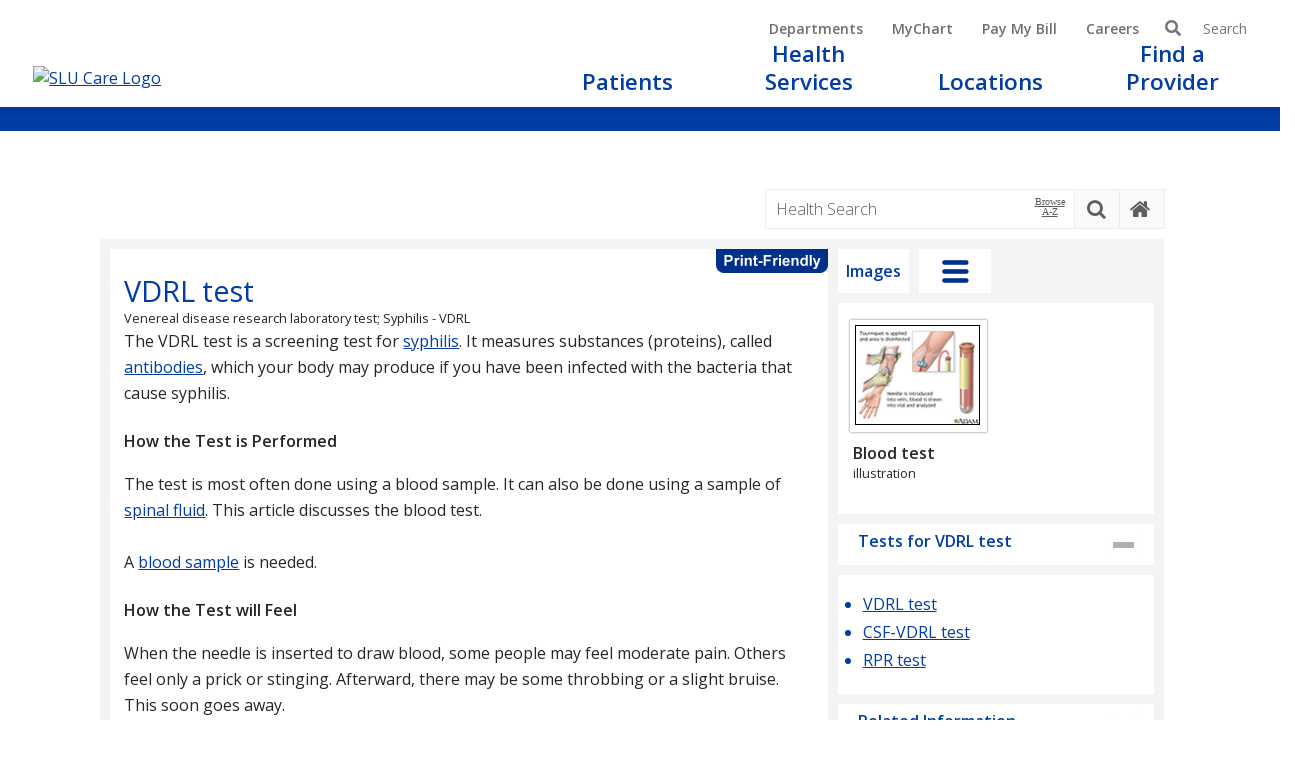

--- FILE ---
content_type: text/html; charset=utf-8
request_url: https://ssl.adam.com/content.aspx?productid=117&pid=1&gid=003515&site=slu.adam.com&login=SLUC3551
body_size: 80228
content:
<!DOCTYPE html PUBLIC "XSLT-compat" >
<html lang="en" xml:lang="en" xmlns:exsl="https://exslt.org/common" xmlns:ax="https://www.adam.com" xmlns:adam="urn:DataProcessor">
  <meta http-equiv="x-ua-compatible" content="IE=edge">
  <head>
    <META http-equiv="Content-Type" content="text/html; charset=utf-8">
    <script async="async" src="https://www.googletagmanager.com/gtag/js?id=G-LQW2P7BKBQ">
    </script>
    <script>
              window.dataLayer = window.dataLayer || [];
              function gtag(){dataLayer.push(arguments);}
              gtag('js', new Date());

              gtag('config', 'G-LQW2P7BKBQ');
            </script><script async="async" src="https://www.googletagmanager.com/gtag/js?id="></script><script>
              window.dataLayer = window.dataLayer || [];
              function gtag(){dataLayer.push(arguments);}
              gtag('js', new Date());

              gtag('config', '');
            </script><title>HIE Multimedia - VDRL test</title><meta name="Keywords" content="blood,disease,laboratory,research,syphilis,syphilis - vdrl,test,vdrl,vdrl test,venereal,venereal disease research laboratory test">	<meta http-equiv="content-type" content="text/html; charset=utf-8" />
	<meta name="viewport" content="width=device-width, initial-scale=1.0, maximum-scale=5">
		<meta name="robots" content="noindex" />
	        <title>SSM Health | Conditions &amp; Treatments</title>
        <meta property="og:title" content="SSM Health | Conditions &amp; Treatments" />
        <meta name="description" content="Learn more and manage your health. The topics referenced may include links to more detailed information within our website.">
        <meta property="og:description" content="Learn more and manage your health. The topics referenced may include links to more detailed information within our website." />
    <link rel="canonical" href="https://www.ssmhealth.com/services" />

	<link href="https://www.ssmhealth.com/SSMHealth/media/Design/Images/favicons/favicon-16.ico" type="image/x-icon" rel="shortcut icon" sizes="16x16" />
	<link href="https://www.ssmhealth.com/SSMHealth/media/Design/Images/favicons/favicon-16.ico" type="image/x-icon" rel="icon" sizes="16x16" />
	<link href="https://www.ssmhealth.com/SSMHealth/media/Design/Images/favicons/favicon-32.png" type="image/png" rel="shortcut icon" sizes="32x32" />
	<link href="https://www.ssmhealth.com/SSMHealth/media/Design/Images/favicons/favicon-32.png" type="image/png" rel="icon" sizes="32x32" />
	<link href="https://www.ssmhealth.com/SSMHealth/media/Design/Images/favicons/favicon-64.png" type="image/png" rel="shortcut icon" sizes="64x64" />
	<link href="https://www.ssmhealth.com/SSMHealth/media/Design/Images/favicons/favicon-64.png" type="image/png" rel="icon" sizes="64x64" />

	<script>
			window.LoadScript = function (scriptObj) {
				window.scriptsToLoad = window.scriptsToLoad || [];
				window.scriptsToLoad.push(scriptObj);
			}

			window.OnScriptsLoaded = function(fn) {
				// This is set to true in the run-queued-scripts.min.js.gz file
				if (window.ScriptsLoaded) {
					fn();
				} else {
					window.PreloadQueue = window.PreloadQueue || [];
					window.PreloadQueue.push(fn);
				}
			};


	</script>
		<script type="text/javascript">
			window.heap = window.heap || [], heap.load = function (e, t) { window.heap.appid = e, window.heap.config = t = t || {}; var r = document.createElement("script"); r.type = "text/javascript", r.async = !0, r.src = "https://cdn.heapanalytics.com/js/heap-" + e + ".js"; var a = document.getElementsByTagName("script")[0]; a.parentNode.insertBefore(r, a); for (var n = function (e) { return function () { heap.push([e].concat(Array.prototype.slice.call(arguments, 0))) } }, p = ["addEventProperties", "addUserProperties", "clearEventProperties", "identify", "resetIdentity", "removeEventProperty", "setEventProperties", "track", "unsetEventProperty"], o = 0; o < p.length; o++)heap[p[o]] = n(p[o]) };
			heap.load("2622532780");
		</script>
	
	<script>window.UserContext = {"sessionAllowed":true,"basicCookiesAllowed":true,"trackingCookiesAllowed":false,"userRegions":["Global","NoRegion"],"siteSection":"Main"}; window.UserLocation = {"IsDefault":false,"Zip":"400070","Lat":19.074800491333008,"Lng":72.8855972290039,"LocationDisplayName":"Mumbai, Maharashtra","RegionIDs":[23,27],"RegionNames":["Global","NoRegion"],"ParentRegionIDs":[23,27],"ParentRegionNames":["Global","NoRegion"],"LegacyRegionID":7,"LegacyRegionName":"All Locations"};</script>

	<!-- Prefetch DNS for external assets -->
<!-- Preload Anything important for initial rendering (CSS Related) -->
<link href="https://www.ssmhealth.com/css/compiled/legacy-bundle/legacy.min.css.gz?v=8dw-Qju9i0kB9397g-e87xaEeWEd1uS-1tlFMinWN9M" rel="preload" as="style" />



    <!-- <link rel="preload" href="https://staging.ssmhealth.com/css/compiled/header-bundle/styles-bundle.min.css.gz?v=uRWIFQzL7wDwDCnLDaCjVQ6B88WXgDV2v8LpmIDFiYw" as="style" /> HS path from local below-->
	<link rel="preload" href="../clients/2055/wrapper/css/styles-bundle.min.css" as="style" />

<link href="https://fonts.googleapis.com/css?family=Open+Sans:300,400,600&display=swap" rel="preload" as="style" type="text/css" />

<link href="https://vjs.zencdn.net/6.2.7/video-js.css" rel="preload" as="style" />



<link rel="stylesheet" href="https://www.ssmhealth.com/css/compiled/legacy-bundle/legacy.min.css.gz?v=8dw-Qju9i0kB9397g-e87xaEeWEd1uS-1tlFMinWN9M" />



    <!-- <link rel="stylesheet" href="https://staging.ssmhealth.com/css/compiled/header-bundle/styles-bundle.min.css.gz?v=uRWIFQzL7wDwDCnLDaCjVQ6B88WXgDV2v8LpmIDFiYw" /> HS path from local below-->
	<link rel="stylesheet" href="../clients/2055/wrapper/css/styles-bundle.min.css" />





    <link rel="stylesheet" href="https://fonts.googleapis.com/css?family=Open+Sans:300,400,600&display=swap" />
    <link rel="stylesheet" href="https://use.fontawesome.com/releases/v5.3.1/css/all.css" integrity="sha384-mzrmE5qonljUremFsqc01SB46JvROS7bZs3IO2EmfFsd15uHvIt+Y8vEf7N7fWAU" crossorigin="anonymous" />
    <link rel="stylesheet" href="https://vjs.zencdn.net/6.2.7/video-js.css" />

    
        <link href="https://www.ssmhealth.com/js/compiled/footer-bundle/bundleJSFooter.min.js.gz?v=fe3Rnxj2D06CV5APsTFnZ3LzGkTsGfDfyGAFITPdxmU" rel="preload" as="script" />
    

    <link href="https://www.ssmhealth.com/js/compiled/scripts/jquery/jquery.min.js.gz?v=Khda--RKj8Jno1QxEgjxPlwzm6d6H42lncj-6YoWE-c" rel="preload" as="script" />
	<link href="https://www.ssmhealth.com/js/compiled/scripts/jquery.unobtrusive.ajax/jquery.unobtrusive-ajax.min.js.gz?v=iihlPTJovsWmdkWtlSiJFaY-EXI-cnGGENPR5qjRy-U" rel="preload" as="script" />
    <link href="https://www.ssmhealth.com/js/compiled/scripts/updatableFormHelper.min.js.gz?v=YzejQy4m8a4qBwG3QoVHYHCvPaJjqCzyVuYLYd5EoP4" rel="preload" as="script" />
    <link href="https://www.ssmhealth.com/js/compiled/scripts/inputmask.min.js.gz?v=s3QnhmZm39PRCX-1VmET3IVlg5nk_r65TGcYlamX27k" rel="preload" as="script" />

    <link href="https://www.ssmhealth.com/js/compiled/scripts/jquery.validate/jquery.validate.min.js.gz?v=wecy_dRaqDdiKrXcI-Xe7JdMuF4oNiGsAM6Ob3AJdzY" rel="preload" as="script" />
    <link href="https://www.ssmhealth.com/js/compiled/scripts/run-queued-scripts.min.js.gz?v=SEx70bDcLK23xCKr1YFLgc5i4ZSg5EIxGA9DO9iP75M" rel="preload" as="script" />

    <link href="https://schedule.ssmhealth.com/MyChart/Scripts/lib/Widget/widget_sdk.js" rel="preload" as="script" />
    <link href="https://cdn.jsdelivr.net/npm/places.js?1.12.0" rel="preload" as="script" />

    <script>
        LoadScript({ src: "https://schedule.ssmhealth.com/MyChart/Scripts/lib/Widget/widget_sdk.js" })
        LoadScript({ src: "https://cdn.jsdelivr.net/npm/places.js?1.12.0" })
    </script>



    <link rel="preload" href="https://cdn.jsdelivr.net/npm/@geocodeearth/autocomplete-element/dist/bundle.js" as="script" />
    <link rel="preload" href="https://schedule.ssmhealth.com/MyChart/Content/EmbeddedWidgetController.js" as="script" />
    <link rel="preload" href="https://resources.static.evaliahealth.com/evalia-implementation-kit/evalia.js" as="script" />
    <link rel="preload" href="https://schedule.ssmhealth.com/MyChart/Content/EmbeddedWidget.css" as="style" />




	

	<script type="application/ld+json">
		{
			"@context": "http://schema.org",
			"@type": "Organization",
			"url": "https://www.ssmhealth.com/",
			"name": "SSM Health",
			"logo": "https://www.ssmhealth.com/SSMHealth/media/Images/About%20SSM%20Health/archive-logos/ssm-health-logo.png",
			"sameAs": [
				"https://www.facebook.com/ssmhealth",
				"https://www.youtube.com/user/SSMHC/",
				"https://twitter.com/ssmhealth",
				"https://www.instagram.com/ssm_health/",
				"https://www.linkedin.com/company/ssm-health-care"
			],
			"contactPoint": [
				{
					"@type": "ContactPoint",
					"telephone": "+1-314-994-7800",
					"contactType": "Customer Service"
				}
			]
		}
	</script>

	

	<script type="application/ld+json">
    {"@context":"https://schema.org","@type":"BreadcrumbList","itemListElement":[{"@type":"ListItem","position":1,"name":"Home","item":"https://www.ssmhealth.com/"},{"@type":"ListItem","position":2,"name":"Services","item":"https://www.ssmhealth.com/services"}]}
</script><script src="../../graphics/global/scripts/jquery-1.9.1.js"> </script><script src="//code.jquery.com/jquery-migrate-1.1.1.js"> </script><script src="//ajax.googleapis.com/ajax/libs/jqueryui/1.10.2/jquery-ui.min.js"> </script><script src="../../graphics/global/scripts/modernizr-2.5.3.min.js"> </script><script src="../../graphics/global/scripts/popeye/jquery.popeye-2.1.js"> </script><script type="text/javascript" src="../../graphics/global/jquery.innerfade.js"> </script><script type="text/javascript" src="../../graphics/global/jcarousel.js"> </script><script src="../../graphics/global/scripts/video_4_12_11.js" type="text/javascript"> </script><script language="javascript" type="text/javascript">
                      function ADAM() { }
                    </script><script type="text/javascript"><!--
          var Protocol = (("https:" == document.location.protocol) ? "https" : "http");
          var JSLocationSSL='https://sdk.adam.com/javascriptlibraries/';
          var JSLocation='http://sdk.adam.com/javascriptlibraries/';
          if (typeof($) == "undefined")
          {
          document.write(unescape("%3Cscript src='https://ajax.googleapis.com/ajax/libs/jquery/1.9.1/jquery.min.js' type='text/javascript'%3E%3C/script%3E"));
          }

          if (typeof(ADAM$) == "undefined")
          {
          document.write(unescape("%3Cscript src='" + JSLocationSSL + "adamcore.1.0.js' type='text/javascript'%3E%3C/script%3E"));
          }
        --></script><script type="text/javascript" src="https://sdk.adam.com/javascriptlibraries/ContentTracking.js"> </script><script type="text/javascript">
            $(document).ready(function() {
            var previousUrl = document.referrer;
            if(previousUrl == '' || previousUrl == 'null')
            previousUrl = window.location.href;
            
            JsCaptureClient('2055','117','1','003515',previousUrl,'');
            
            });
          </script><meta property="fb:app_id" content=""><meta property="og:image" content="https://ssl.adam.com/graphics/images/en/10026.jpg"><meta property="og:type" content="article"><meta property="og:title" content="VDRL test"><meta property="og:description" content="The VDRL test is a screening test for syphilis.  It measures substances (proteins), called antibodies, which your body may produce if you have been infected with the bacteria that cause syphilis."><meta property="og:image:width" content="200"><meta property="og:image:height" content="200"></head>
  <body topmargin="" leftmargin="" marginwidth="" marginheight="" link="" vlink="" alink="" background="" bgcolor="" onload="" style="" id="" class=""><!-- <body class="ContentBody"> -->
<script type="text/javascript">
    var InvalidToValidPostalCodes = new Array();
InvalidToValidPostalCodes["53701"] = "53703";
        OnScriptsLoaded(function () {
            window["geocodeEarthApiUrl"] = 'https://api.geocode.earth/v1/autocomplete';
            window["geocodeEarthApiKey"] = 'ge-2b3ea4a8caefe527';
            window["openSchedulingBaseUrl"] = 'https://mychartpoc.ssmhealth.com/MyChartSLPOC';
            window["openSchedulingApiKey"] = 'lmjmwq024449113';
        });

    window.osBaseUrlDomain = "https://mychartpoc.ssmhealth.com";
    window.osBaseUrl = "https://mychartpoc.ssmhealth.com/MyChartSLPOC/SignupAndSchedule/EmbeddedSchedule";

    window.osDestinationCriteria = [];
    window.osBodyScrollBehavior = "no-scroll";

    var WisconsinMammogramDeptIDs = ['130992020068','20018068','100100222','100010222','100200222','100030222','100070222','1300410120222','1309920384207','1309920454207','1309921824207','101700222'];
    var WisconsinReplacementVisitType = "2847";

    var OklahomaMammogramDeptIDs = '105000006';
    var OklahomaReplacementVisitType = "2847";

    window["photoUrlBase"] = "/SSMHealth/provider-photos/";

    </script>
    <div id="ipDataApiKey" data-apikey="fd63e44b4aa56d69525d29e4ea742577d54376d37f5287e169f9270a" data-apiUrl="https://api.ipdata.co"></div>
    <div id="sticky-header">
        <a class="ADAKeyboardOnly" href="#ADASkipContent">Skip to Document Content</a>
        <!--NOINDEX-->
        <div id="alerts-master">
        </div>
        <!--ENDNOINDEX-->
            <div class="w-100" data-ktc-search-exclude>
        <div id="header" class="row">
            <div class="row ml-auto mr-3 d-md-none">
                <div class="col-12">
                    <!--<div id="mobile-location-schedule" class="row m-0">
                        <div class="text-center location p-0">
                            <div id="mobile-my-location" class="toggleLocationPanel open-location-pane d-md-none" role="button">
                                <i class="fas fa-map-marker-alt"></i>
                                <span class="MyLocationDisplay">Arnold, MO</span>
                            </div>
                        </div>
                    </div>-->
                </div>
            </div>
            <div id="logo" class="col-12 col-md-5 p-0">
                <a title="SSM Health.com homepage link" href="https://www.ssmhealth.com/slucare">
                    <img title="SLU Care Logo" src="https://www.ssmhealth.com/getmedia/51cd5c80-bc54-4878-baf9-39a207b4346d/slucarelogo.png?width=259&amp;height=100&amp;ext=.png" alt="SLU Care Logo">
                </a><button onclick="$(this).children().toggleClass('hidden');$('#primary-navigation').toggleClass('open');$('#primary-navigation').closest('#navigation-container').toggleClass('open');" class="navbar-toggler d-inline-block d-md-none" type="button" aria-controls="primary-navigation" aria-expanded="false" aria-label="Toggle navigation">
                    <i class="fas fa-bars ssm-text-gray"></i>
                </button>
            </div>

            <div id="navigation-container" class="col-12 col-md-7 p-0">
                <div id="top-navigation" role="navigation">
                    <!--<div id="my-location" class="toggleLocationPanel open-location-pane">
                        <i class="fas fa-map-marker-alt"></i>
                        <button type="button" class="MyLocationDisplay">My Location</button>
                    </div>-->

                    <a role="button" class="d-flex" href="https://www.ssmhealth.com/slucare/patient-visitor-resources/about-us/departments">Departments</a>
                    <a role="button" class="d-none d-md-flex" href="https://www.ssmhealth.com/mychart">MyChart</a>
                    <a role="button" class="d-flex" href="https://www.ssmhealth.com/resources/pay-my-bill">Pay My Bill</a>
                    <a role="button" class="d-none d-md-flex" href="https://www.ssmhealth.com/slucare/careers">Careers</a>

                    <div class="search-box" data-search-url="/slucare/search">
                        <i aria-hidden="true" class="fas fa-search pr-2 ssm-text-gray toggle-search">&nbsp;</i>
                        <div class="searchBox">
                            <label class="sr-only" for="lblSearch">Search for:</label>
                            <input name="lblSearch" type="text" maxlength="1000" id="lblSearch" class="form-control search-field">

                            <input type="image" class="SearchButton" src="https://www.ssmhealth.com/SSMHealth/media/Design/Images/svg-icons/magnifying-glass.svg" alt="Search">
                            <div id="PredictiveResultsHolder" class="predictiveSearchHolder"></div>
                        </div>
                        <span class="ssm-text-gray toggle-search">Search</span>
                    </div>
                </div>

                <div id="primary-navigation-container">
                    <nav id="primary-navigation" class="main-navigation navigation" role="navigation" aria-label="main navigation">
                        <button type="button" onclick="$('#primary-navigation').toggleClass('open');$('#primary-navigation').closest('#navigation-container').toggleClass('open');" class="d-md-none close" style="background-color:#fff;" aria-controls="primary-navigation" aria-expanded="false" aria-label="Close">
                            <span aria-hidden="true">&times;</span>
                        </button>
                        <div class="mobile-search-box d-md-none">
                            <i aria-hidden="true" class="fas fa-search pr-2 ssm-text-gray toggle-search">&nbsp;</i>
                            <div class="searchBox">
                                <input type="text" maxlength="1000" id="smartSearchBox2" class="form-control search-field">
                                <input type="image" class="SearchButton" src="https://www.ssmhealth.com/SSMHealth/media/Design/Images/svg-icons/magnifying-glass.svg" alt="Search">
                                <div id="smart2" class="predictiveSearchHolder">
                                </div>
                            </div>
                        </div>
                        <ul class="iphone-nav">
                            <li class="nav-item d-md-none" data-navpath="/navigation/slucare-navigation/primary-navigation/home" data-navhref="/slucare">
                                <a role="button" href="https://www.ssmhealth.com/slucare">
                                    <span>Home</span>

                                    <?xml version="1.0" encoding="utf-8" ?>
                                    <svg version="1.1"
                                         xmlns="http://www.w3.org/2000/svg" xmlns:xlink="http://www.w3.org/1999/xlink" x="0px" y="0px" viewBox="0 0 200 200"
                                         style="enable-background:new 0 0 200 200;" xml:space="preserve">
                                    <g>
                                    <g id="Layer_1">
                                    <path class="st0 d-md-none sc-icon" d="M196.5,89.97l-32.31-29.64V15.99c0-1.81-1.46-3.27-3.27-3.27h-31.89c-1.81,0-3.27,1.46-3.27,3.27v9.07
															L103.96,5.05c-2.53-2.29-6.35-2.28-8.87,0.04L3.49,89.98c-2.35,2.15-2.82,5.67-1.12,8.37c1.21,1.92,3.35,3.06,5.73,3.06h19.71
															v88.67c0,3.63,2.95,6.58,6.58,6.58h43.14c3.55,0,6.44-2.89,6.44-6.44v-51.69c0-0.4,0.33-0.73,0.73-0.73h30.6
															c0.4,0,0.73,0.33,0.73,0.73v51.69c0,3.55,2.89,6.44,6.44,6.44h43.14c3.63,0,6.58-2.95,6.58-6.58v-88.67h19.72
															c2.39,0,4.53-1.15,5.74-3.07C199.33,95.63,198.85,92.11,196.5,89.97z" />

													</g>
                                    <g id="Layer_2">
													</g>
												</g>
											</svg>
                                </a>
                            </li>
                            <li class="nav-item" data-navpath="/navigation/slucare-navigation/primary-navigation/patients" data-navhref="/slucare/patient-visitor-resources">
                                <a role="button" href="https://www.ssmhealth.com/slucare/patient-visitor-resources">
                                    <span>Patients</span>

                                    <i class="bi bi-chevron-right"></i>
                                </a>
                            </li>
                            <li class="nav-item" data-navpath="/navigation/slucare-navigation/primary-navigation/health-services" data-navhref="/slucare/services">
                                <a role="button" href="https://www.ssmhealth.com/slucare/services">
                                    <span>Health Services</span>

                                    <i class="bi bi-chevron-right"></i>
                                </a>
                            </li>
                            <li class="nav-item" data-navpath="/navigation/slucare-navigation/primary-navigation/locations" data-navhref="https://physicians.slucare.com/locations">
                                <a role="button" href="https://physicians.slucare.com/locations">
                                    <span>Locations</span>

                                    <i class="bi bi-chevron-right"></i>
                                </a>
                            </li>
                            <li class="nav-item" data-navpath="/navigation/slucare-navigation/primary-navigation/find-a-provider" data-navhref="https://physicians.slucare.com/">
                                <a role="button" href="https://physicians.slucare.com/">
                                    <span>Find a Provider</span>

                                    <i class="bi bi-chevron-right"></i>
                                </a>
                            </li>
                            <li class="nav-item d-flex additional-links d-md-none" data-navpath="/navigation/slucare-navigation/primary-navigation/additional-links" data-navhref="#">
                                <a role="button" class="additional-links" href="#">Additional Links</a>
                                <ul>
                                    <li class="nav-item pl-3 d-md-none" data-navpath="/navigation/slucare-navigation/primary-navigation/additional-links/bill-pay-financial-assistance" data-navhref="/resources/pay-my-bill">
                                        <a role="button" class="font-weight-normal" href="https://www.ssmhealth.com/resources/pay-my-bill">
                                            <span>Bill Pay &amp; Financial Assistance</span>
                                        </a>
                                    </li>
                                    <li class="nav-item pl-3 d-md-none" data-navpath="/navigation/slucare-navigation/primary-navigation/additional-links/careers" data-navhref="/slucare/careers">
                                        <a role="button" class="font-weight-normal" href="https://www.ssmhealth.com/slucare/careers">
                                            <span>Careers</span>
                                        </a>
                                    </li>
                                    <li class="nav-item pl-3 d-md-none" data-navpath="/navigation/slucare-navigation/primary-navigation/additional-links/departments" data-navhref="/slucare/patient-visitor-resources/about-us/departments">
                                        <a role="button" class="font-weight-normal" href="https://www.ssmhealth.com/slucare/patient-visitor-resources/about-us/departments">
                                            <span>Departments</span>
                                        </a>
                                    </li>
                                    <li class="nav-item pl-3 d-md-none" data-navpath="/navigation/slucare-navigation/primary-navigation/additional-links/get-my-medical-records" data-navhref="/resources/get-my-medical-records">
                                        <a role="button" class="font-weight-normal" href="https://www.ssmhealth.com/resources/get-my-medical-records">
                                            <span>Get My Medical Records</span>
                                        </a>
                                    </li>
                                    <li class="nav-item pl-3 d-md-none" data-navpath="/navigation/slucare-navigation/primary-navigation/additional-links/mychart" data-navhref="/mychart">
                                        <a role="button" class="font-weight-normal" href="https://www.ssmhealth.com/mychart">
                                            <span>MyChart</span>
                                        </a>
                                    </li>
                                </ul>
                            </li>
                        </ul>
                    </nav>
                </div>
            </div>
        </div>
    </div>
    </div>

    <div class="pb-3" id="main">
        <a name="ADASkipContent" style="visibility: 0;"></a>
        <div id="" class="">
            <div class="banner-container">
                <div class="row">
                    <div class="col-md-12">
                        <div id="banner-carousel" class="carousel slide  banner short gradient-stroke " data-touch="true" data-keyboard="true" data-wrap="true" data-ride="carousel">
                            <div class="carousel-inner">
                                <div class="carousel-item active">
                                    <div data-show-banner-mobile="false" data-anchor-side="left" class="banner-img" style="background-color: #003DA5"></div>
                                </div>
                            </div>
                        </div>
                        <script type="text/javascript">
                            OnScriptsLoaded(function () {
                                shortBannerCalculations();
                                $(".alert .close").on("click", function (event) {
                                    setTimeout(function () {
                                        shortBannerCalculations();
                                    }, 500);
                                });
                            });
                        </script>
                    </div>
                </div>
            </div>
            <div class="container">
                <div class="pb-3 breads" role="navigation" aria-label="breadcrumb navigation">
                    <!--<a class="CMSBreadCrumbsLink" href="/">Home</a>
                    <span> / </span>
                    <span class="CMSBreadCrumbsCurrentItem">Services</span>-->
                </div>

                <div class="row">
                    <div class="col-12">
                        <div class="row section-xl subhead">
                            <div class="col-12 col-md-12">
                                <div class="row">
                                    <div class="col">
                                        <div class="container">
                                            <div class="row">
                                                <div class="col-md-12">

<article class="ADAMContent"><meta name="viewport" content="width=device-width, initial-scale=1, maximum-scale=1"><link rel="stylesheet" href="/clients/2055/css/accordian-style.css" type="text/css" media="screen"><link rel="stylesheet" href="/clients/2055/css/styles.css" type="text/css"><link rel="stylesheet" href="/clients/2055/css/video-js_4_12_11.css" type="text/css"><link rel="stylesheet" type="text/css" href="/clients/2055/css/nivo-slider.css"><link rel="stylesheet" type="text/css" href="/clients/2055/css/nivo-slider-theme.css"><script type="text/javascript" src="/clients/2055/js/jquery.nivo.slider.js"> </script><script type="text/javascript" src="/clients/2055/js/css3-mediaqueries.js"> </script><script language="javascript"><!--				function ADAMSearchRedirect(queryString)				{				var resultCount = 20;				var queryString = queryString.replace("amp;","");								if (resultCount == '') resultCount = 20;				document.location = 'content.aspx?productid=26&pid=26&gid=000001&site=slu.adam.com&login=SLUC3551' + queryString + '&count=' + resultCount;				}				function ADAMDefaultGo()				{				document.location = 'content.aspx?productid=127&gid=200000&site=slu.adam.com&login=SLUC3551';				}			--></script><script type="text/javascript">			$(document).ready(function(){			Init_headerGlobal('2055'			,'http://sdk.adam.com/webapi/'			,'/clients/2055/'			,'protocol'			,'en'			);			});		</script><script type="text/javascript" src="https://sdk.adam.com/javascriptlibraries/adamcore.1.0.js"> </script><script type="text/javascript" src="https://sdk.adam.com/javascriptlibraries/adamlog.1.0.js"> </script><script type="text/javascript" src="https://sdk.adam.com/javascriptlibraries/EmbededMsg.js"> </script><script type="text/javascript" src="https://sdk.adam.com/javascriptlibraries/TypeAheadSearch.js"> </script><script type="text/javascript" src="https://sdk.adam.com/javascriptlibraries/SSIntegration.js"> </script><script type="text/javascript" src="/clients/2055/js/froogaloop.js"> </script><script type="text/javascript" src="/clients/2055/js/jquery.easing.js"> </script><script type="text/javascript" src="/clients/2055/js/jquery.flexslider.js"> </script><script type="text/javascript" src="/clients/2055/js/jquery.hideAllExceptOne.js"> </script><script type="text/javascript" src="/clients/2055/js/jquery.tools.min.js"> </script><script type="text/javascript" src="/clients/2055/js/jquery.popeye-2.1.js"> </script><link rel="stylesheet" type="text/css" href="/clients/2055/css/layout.css"><link rel="stylesheet" type="text/css" href="/clients/2055/css/flexslider.css"><link rel="stylesheet" type="text/css" href="/clients/2055/css/inline-quiz.css"><link rel="stylesheet" type="text/css" href="/clients/2055/css/jquery.popeye.css"><link rel="stylesheet" type="text/css" href="/clients/2055/css/jquery.popeye.style.css" media="all"><div class="ADAM_back_to_top"><a href="#">        BACK <br> TO<br>TOP      </a></div><script type="text/javascript" src="/clients/2055/js/RWD.js"> </script><script type="text/javascript">      $(document).ready(function(){      ADAMRWDInit('2055',      'slu.adam.com',      'https://sdk.adam.com/javascriptlibraries/',      'http://sdk.adam.com/javascriptlibraries/',      'protocol',      'http://sdk.adam.com/webapi/',      '117',      '1',      '003515',      '',      'SLUC3551',      '/clients/2055/',      'HIE Multimedia',      'en',      '',      '',            ''            );      });    </script><div id="page"><meta name="viewport" content="width=device-width, initial-scale=1, maximum-scale=1"><link href="//maxcdn.bootstrapcdn.com/font-awesome/4.5.0/css/font-awesome.min.css" rel="stylesheet"><link rel="stylesheet" href="/clients/2055/css/RWDSearchHeader.css" type="text/css"><script type="text/javascript" src="/clients/2055/js/RWDSearchHeaderGlobal.js"> </script><script type="text/javascript" src="https://sdk.adam.com/javascriptlibraries/TypeAheadSearch.js"> </script><script language="javascript">
        function ADAMDefaultGoToLandingPage()
        {
        document.location = 'content.aspx?productid=127&gid=200000&site=slu.adam.com&login=SLUC3551';
        }
      </script><div id="ADAMbranding"><div class="brandingCss AdamHeader-inner"><div id="hm-AdamSearchBox"><a class="search-home-button" onclick="javascript:ADAMDefaultGoToLandingPage('Article');" onMouseOver="javascript:document.getElementsByClassName('search-home-button');" value="" tabindex="10"><span class="fa fa-home" aria-hidden="true"> </span></a><a class="search-submit-button" onclick="javascript:ADAMDefaultSearch('Article');" onMouseOver="javascript:document.getElementsByClassName('search-submit-button');" value="" tabindex="5"><span class="fa fa-search" aria-hidden="true"> </span></a><a class="search-submit-button-opener" href="javascript:void(0)"><span class="fa fa-search" aria-hidden="true"> </span></a><a class="atoz-submit-button" href="#" tabindex="4">Browse A-Z</a><div id="divSearchText"><span class="hm-AdamSearchBoxInner"><input type="text" title="Health Search" placeholder="Health Search" id="txtsearch" onkeypress="javascript:checkEnter(event)" tabindex="3"></span><span class="searchbuttonInner" onclick="javascript:ADAMDefaultSearch('Article');" onMouseOver="javascript:document.getElementsByClassName('searchbuttonInner');" value=""><button class="btn btn-2 btn-2g">Search</button></span><div id="autoSearchTitle"><ul id="autoSearchUL" style="list-style: none;padding-left:0px;text-align: left;"></ul></div></div><div class="browse-a-z-nav" style="display: none;"><div class="browse-a-z-text" style="width:100%">Browse A-Z</div><a class="browse-a-z-click" href="content.aspx?productid=26&amp;pid=26&amp;alpha=a&amp;site=slu.adam.com&amp;login=SLUC3551" title="A">A</a><a class="browse-a-z-click" href="content.aspx?productid=26&amp;pid=26&amp;alpha=b&amp;site=slu.adam.com&amp;login=SLUC3551" title="B">B</a><a class="browse-a-z-click" href="content.aspx?productid=26&amp;pid=26&amp;alpha=c&amp;site=slu.adam.com&amp;login=SLUC3551" title="C">C</a><a class="browse-a-z-click" href="content.aspx?productid=26&amp;pid=26&amp;alpha=d&amp;site=slu.adam.com&amp;login=SLUC3551" title="D">D</a><a class="browse-a-z-click" href="content.aspx?productid=26&amp;pid=26&amp;alpha=e&amp;site=slu.adam.com&amp;login=SLUC3551" title="E">E</a><a class="browse-a-z-click" href="content.aspx?productid=26&amp;pid=26&amp;alpha=f&amp;site=slu.adam.com&amp;login=SLUC3551" title="F">F</a><a class="browse-a-z-click" href="content.aspx?productid=26&amp;pid=26&amp;alpha=g&amp;site=slu.adam.com&amp;login=SLUC3551" title="G">G</a><a class="browse-a-z-click" href="content.aspx?productid=26&amp;pid=26&amp;alpha=h&amp;site=slu.adam.com&amp;login=SLUC3551" title="H">H</a><a class="browse-a-z-click" href="content.aspx?productid=26&amp;pid=26&amp;alpha=i&amp;site=slu.adam.com&amp;login=SLUC3551" title="I">I</a><a class="browse-a-z-click" href="content.aspx?productid=26&amp;pid=26&amp;alpha=j&amp;site=slu.adam.com&amp;login=SLUC3551" title="J">J</a><a class="browse-a-z-click" href="content.aspx?productid=26&amp;pid=26&amp;alpha=k&amp;site=slu.adam.com&amp;login=SLUC3551" title="K">K</a><a class="browse-a-z-click" href="content.aspx?productid=26&amp;pid=26&amp;alpha=l&amp;site=slu.adam.com&amp;login=SLUC3551" title="L">L</a><a class="browse-a-z-click" href="content.aspx?productid=26&amp;pid=26&amp;alpha=m&amp;site=slu.adam.com&amp;login=SLUC3551" title="M">M</a><a class="browse-a-z-click" href="content.aspx?productid=26&amp;pid=26&amp;alpha=n&amp;site=slu.adam.com&amp;login=SLUC3551" title="N">N</a><a class="browse-a-z-click" href="content.aspx?productid=26&amp;pid=26&amp;alpha=o&amp;site=slu.adam.com&amp;login=SLUC3551" title="O">O</a><a class="browse-a-z-click" href="content.aspx?productid=26&amp;pid=26&amp;alpha=p&amp;site=slu.adam.com&amp;login=SLUC3551" title="P">P</a><a class="browse-a-z-click" href="content.aspx?productid=26&amp;pid=26&amp;alpha=q&amp;site=slu.adam.com&amp;login=SLUC3551" title="Q">Q</a><a class="browse-a-z-click" href="content.aspx?productid=26&amp;pid=26&amp;alpha=r&amp;site=slu.adam.com&amp;login=SLUC3551" title="R">R</a><a class="browse-a-z-click" href="content.aspx?productid=26&amp;pid=26&amp;alpha=s&amp;site=slu.adam.com&amp;login=SLUC3551" title="S">S</a><a class="browse-a-z-click" href="content.aspx?productid=26&amp;pid=26&amp;alpha=t&amp;site=slu.adam.com&amp;login=SLUC3551" title="T">T</a><a class="browse-a-z-click" href="content.aspx?productid=26&amp;pid=26&amp;alpha=u&amp;site=slu.adam.com&amp;login=SLUC3551" title="U">U</a><a class="browse-a-z-click" href="content.aspx?productid=26&amp;pid=26&amp;alpha=v&amp;site=slu.adam.com&amp;login=SLUC3551" title="V">V</a><a class="browse-a-z-click" href="content.aspx?productid=26&amp;pid=26&amp;alpha=w&amp;site=slu.adam.com&amp;login=SLUC3551" title="W">W</a><a class="browse-a-z-click" href="content.aspx?productid=26&amp;pid=26&amp;alpha=x&amp;site=slu.adam.com&amp;login=SLUC3551" title="X">X</a><a class="browse-a-z-click" href="content.aspx?productid=26&amp;pid=26&amp;alpha=y&amp;site=slu.adam.com&amp;login=SLUC3551" title="Y">Y</a><a class="browse-a-z-click" href="content.aspx?productid=26&amp;pid=26&amp;alpha=z&amp;site=slu.adam.com&amp;login=SLUC3551" title="Z">Z</a><a class="browse-a-z-click" title="0 to 9" href="content.aspx?productid=26&amp;pid=26&amp;alpha=0&amp;site=slu.adam.com&amp;login=SLUC3551">0-9
                    </a></div></div></div><hr class="ADAMbrandingHR"></div><div id="main"><section id="primary"><script type="text/javascript"><!--                $(document).ready(function() {                                ADAM$.facebook_appid = '';                ADAM$.facebook_versionkey = '';                                          ADAM$.social_sharing_title = $('.ADAM_se-entry').text();                ADAM$.social_sharing_description = 'The VDRL test is a screening test for syphilis.  It measures substances (proteins) called antibodie';                ADAM$.social_sharing_URL=document.URL;                ADAM$.social_sharing_source=document.URL;                });                $(window).load(function(){                setTimeout(getvalue,100);                });                function getvalue()                {                ADAM$.Environment = '';                if ($('.vjs-tech').attr('poster')==undefined) {                if ($('.ppy-stage').css('background-image')==undefined) {                ADAM$.facebook_Poster=$('.ADAM_smb-asset').prop('src');                }                else {                ADAM$.facebook_Poster=$('.ppy-stage').css('background-image').replace(/^url\(["']?/, '').replace(/["']?\)$/, '');                }                }                else {                                        var url=$('.vjs-tech').attr('poster').split('https');                        if(url.length>1)                        ADAM$.facebook_Poster=$('.vjs-tech').attr('poster');                        else                        ADAM$.facebook_Poster='https:'+$('.vjs-tech').attr('poster');                                      }                }              --></script><div class="ADAM_social_sites_isArticle"><style>
     .emailFormTitle
     {
     font-weight:bold;
     }
     .defaultCursor
     {
     cursor:default;
     }
   </style><div id="divdialog1"><a id="lnkclose" class="cls-ref-closebutton" onclick="div_hide()" title="close"> </a><div id="divLightBoxtiltle" class="light-box-Tilte"><div class="emailFormTitle">E-mail Form</div></div><div id="divdialog" class="white_content"><form id="fileForm" method="post" action=""><fieldset><legend id="lgdEmail">Email Results</legend><p><label class="defaultCursor" for="emailAddr">Name:</label><input type="text" maxlength="50" id="name" tabindex="1" title="Name" aria-label="Name"></p><p><label class="defaultCursor" for="subject">Email address:</label><input type="email" maxlength="50" id="email" tabindex="2" title="Email address" aria-label="email address"></p><p><label class="defaultCursor" for="Recipients_Name">Recipients Name:</label><input type="text" maxlength="60" id="RecipientsName" tabindex="3" title="Recipient name" aria-label="Recipient name"></p><p><label class="defaultCursor" for="Recipients_address">Recipients address:</label><input type="text" maxlength="150" id="RecipientsAddress" tabindex="4" title="Recipient email" aria-label="Recipient email"></p><p><label class="defaultCursor" for="emailMsg">Message:</label><textarea maxlength="250" id="TextMsg" cols="50" rows="2" tabindex="5" title="Email Message"> </textarea></p><p><input id="SubmitMail" class="clsSubmit" type="button" value="Submit" onclick="Utility_sendEmail()" tabindex="6" title="Submit"></p><div id="errormsg"> </div></fieldset></form></div></div><div id="fade" class="light-box-1"> </div></div><div id="article-print"><a class="ADAM_printer-friendly" href="" target="_blank">Print-Friendly</a></div><div class="ADAM_bookmarks-wrap"><div id="article-bookmarks"><a href="">Bookmarks</a></div><div class="ADAM_bookmarks-menu"><div class="ADAM_hide">bookmarks-menu</div></div></div><div class="ADAM_inner"><div id="content"><article><h1 class="ADAM_se-entry">VDRL test</h1><span id="alt-names">Venereal disease research laboratory test; Syphilis - VDRL</span><p>The VDRL test is a screening test for <a class="trigger" id="Show_EV" href="content.aspx?productid=117&amp;pid=1&amp;gid=000861&amp;site=slu.adam.com&amp;login=SLUC3551" target="">syphilis</a>. It measures substances (proteins), called <a class="trigger" id="Show_E1" href="content.aspx?productid=117&amp;pid=1&amp;gid=002223&amp;site=slu.adam.com&amp;login=SLUC3551" target="">antibodies</a>, which your body may produce if you have been infected with the bacteria that cause syphilis.<div class="ADAM_popup_1" id="popup_Show_EV"><h1>Syphilis</h1><p>Syphilis is a bacterial infection that is most often spread through sexual contact.</p><img alt="" src="../../graphics/tnail/17266t.jpg"><div class="ADAM_thumb-caption">Image</div><a class="readmore" href="content.aspx?productid=117&amp;pid=1&amp;gid=000861&amp;site=slu.adam.com&amp;login=SLUC3551">Read Article Now      </a><a class="bookmark-it" href="#" onclick="          SaveBookMark('1','000861','syphilis');        ">Book Mark Article      </a></div><div class="ADAM_popup_1" id="popup_Show_E1"><h1>Antibodies</h1><p>An antibody is a protein produced by the body's immune system when it detects harmful substances, called antigens.  Examples of antigens include micr...</p><img alt="" src="../../graphics/tnail/9069t.jpg"><div class="ADAM_thumb-caption">Image</div><a class="readmore" href="content.aspx?productid=117&amp;pid=1&amp;gid=002223&amp;site=slu.adam.com&amp;login=SLUC3551">Read Article Now      </a><a class="bookmark-it" href="#" onclick="          SaveBookMark('1','002223','antibodies');        ">Book Mark Article      </a></div></p><h2 class="ADAM_se-h2">
        How the Test is Performed
      </h2><p>The test is most often done using a blood sample. It can also be done using a sample of <a class="trigger" id="Show_EQB" href="content.aspx?productid=117&amp;pid=1&amp;gid=003623&amp;site=slu.adam.com&amp;login=SLUC3551" target="">spinal fluid</a>. This article discusses the blood test.<div class="ADAM_popup_1" id="popup_Show_EQB"><h1>Spinal fluid</h1><p>The CSF-VDRL test is used to help diagnose neurosyphilis.  It looks for substances (proteins) called antibodies, which are sometimes produced by the ...</p><img alt="" src="../../graphics/tnail/9243t.jpg"><div class="ADAM_thumb-caption">Image</div><a class="readmore" href="content.aspx?productid=117&amp;pid=1&amp;gid=003623&amp;site=slu.adam.com&amp;login=SLUC3551">Read Article Now      </a><a class="bookmark-it" href="#" onclick="          SaveBookMark('1','003623','spinal fluid');        ">Book Mark Article      </a></div></p><p>A <a class="trigger" id="Show_EXB" href="content.aspx?productid=117&amp;pid=1&amp;gid=003423&amp;site=slu.adam.com&amp;login=SLUC3551" target="">blood sample</a> is needed.<div class="ADAM_popup_1" id="popup_Show_EXB"><h1>Blood sample</h1><p>Venipuncture is the collection of blood from a vein.  It is most often done for laboratory testing.</p><img alt="" src="../../graphics/tnail/10026t.jpg"><div class="ADAM_thumb-caption">Image</div><a class="readmore" href="content.aspx?productid=117&amp;pid=1&amp;gid=003423&amp;site=slu.adam.com&amp;login=SLUC3551">Read Article Now      </a><a class="bookmark-it" href="#" onclick="          SaveBookMark('1','003423','blood sample');        ">Book Mark Article      </a></div></p><h2 class="ADAM_se-h2">
        How the Test will Feel
      </h2><p>When the needle is inserted to draw blood, some people may feel moderate pain. Others feel only a prick or stinging. Afterward, there may be some throbbing or a slight bruise. This soon goes away.</p><h2 class="ADAM_se-h2">
        Why the Test is Performed
      </h2><p>This test is similar to the rapid plasma reagin (RPR) test. It is used to screen for syphilis. The bacteria that cause syphilis is called <em>Treponema pallidum</em>.</p><p>Your health care provider may order this test if you have signs and symptoms of a sexually transmitted illness (STI) or certain other symptoms.</p><p>Syphilis screening is a routine part of prenatal care during pregnancy.</p><p>The test is also used to monitor the progress of the treatment for syphilis. After treatment with antibiotics, the levels of syphilis antibodies should fall. Unchanged or rising levels can mean a persistent infection.</p><h2 class="ADAM_se-h2">
        Normal Results
      </h2><p>A negative test is normal. It means that no antibodies to syphilis have been seen in your blood sample.</p><p>The screening test is most likely to be positive in the secondary and latent stages of syphilis. This test may give a false-negative result during early- and late-stage syphilis. This test must be confirmed with another blood test to make the diagnosis of syphilis.</p><p>Normal value ranges may vary slightly among different labs. Some labs use different measurements or test different samples. Talk to your provider about the meaning of your specific test results.</p><h2 class="ADAM_se-h2">
        What Abnormal Results Mean
      </h2><p>A positive test result means you may have syphilis. If the test is positive, the next step is to confirm the results with an <a class="trigger" id="Show_EFD" href="content.aspx?productid=117&amp;pid=1&amp;gid=003512&amp;site=slu.adam.com&amp;login=SLUC3551" target="">FTA-ABS</a> test, which is a more specific syphilis test.<div class="ADAM_popup_1" id="popup_Show_EFD"><h1>FTA-ABS</h1><p>The FTA-ABS test is used to detect antibodies to the bacteria Treponema pallidum, which causes syphilis.</p><img alt="" src="../../graphics/tnail/10026t.jpg"><div class="ADAM_thumb-caption">Image</div><a class="readmore" href="content.aspx?productid=117&amp;pid=1&amp;gid=003512&amp;site=slu.adam.com&amp;login=SLUC3551">Read Article Now      </a><a class="bookmark-it" href="#" onclick="          SaveBookMark('1','003512','FTA-ABS');        ">Book Mark Article      </a></div></p><p>The VDRL test's ability to detect syphilis depends on the stage of the disease. The test's sensitivity to detect syphilis nears 100% during the secondary and latent stages; it is less sensitive during the earlier and later stages.</p><p>Some conditions may cause a false-positive VDRL test, including:</p><ul class="ADAM_se-ul"><li>
   Hepatitis C</li><li><a class="trigger" id="Show_EPD" href="content.aspx?productid=117&amp;pid=1&amp;gid=000594&amp;site=slu.adam.com&amp;login=SLUC3551" target="">HIV/AIDS</a><div class="ADAM_popup_1" id="popup_Show_EPD"><h1>HIV/AIDS</h1><p>Human immunodeficiency virus (HIV) is the virus that causes acquired immunodeficiency syndrome (AIDS).  When a person becomes infected with HIV, the ...</p><img alt="" src="../../graphics/tnail/17210t.jpg"><div class="ADAM_thumb-caption">Image</div><a class="readmore" href="content.aspx?productid=117&amp;pid=1&amp;gid=000594&amp;site=slu.adam.com&amp;login=SLUC3551">Read Article Now      </a><a class="bookmark-it" href="#" onclick="          SaveBookMark('1','000594','HIV/AIDS');        ">Book Mark Article      </a></div></li><li><a class="trigger" id="Show_EUD" href="content.aspx?productid=117&amp;pid=1&amp;gid=001319&amp;site=slu.adam.com&amp;login=SLUC3551" target="">Lyme disease</a><div class="ADAM_popup_1" id="popup_Show_EUD"><h1>Lyme disease</h1><p>Lyme disease is a bacterial infection that is spread through the bite of one of several types of ticks.</p><img alt="" src="../../graphics/tnail/1028t.jpg"><div class="ADAM_thumb-caption">Image</div><a class="readmore" href="content.aspx?productid=117&amp;pid=1&amp;gid=001319&amp;site=slu.adam.com&amp;login=SLUC3551">Read Article Now      </a><a class="bookmark-it" href="#" onclick="          SaveBookMark('1','001319','Lyme disease');        ">Book Mark Article      </a></div></li><li>Certain types of <a class="trigger" id="Show_E1D" href="content.aspx?productid=117&amp;pid=1&amp;gid=000093&amp;site=slu.adam.com&amp;login=SLUC3551" target="">pneumonia</a><div class="ADAM_popup_1" id="popup_Show_E1D"><h1>Pneumonia</h1><p>Pneumonia is a lung infection.  It can be caused by many different germs, including bacteria, viruses, and fungi. This article discusses pneumonia th...</p><img alt="" src="../../graphics/tnail/1054t.jpg"><div class="ADAM_thumb-caption">Image</div><a class="readmore" href="content.aspx?productid=117&amp;pid=1&amp;gid=000093&amp;site=slu.adam.com&amp;login=SLUC3551">Read Article Now      </a><a class="bookmark-it" href="#" onclick="          SaveBookMark('1','000093','pneumonia');        ">Book Mark Article      </a></div></li><li><a class="trigger" id="Show_E6D" href="content.aspx?productid=117&amp;pid=1&amp;gid=000621&amp;site=slu.adam.com&amp;login=SLUC3551" target="">Malaria</a><div class="ADAM_popup_1" id="popup_Show_E6D"><h1>Malaria</h1><p>Malaria is a parasitic disease that involves high fevers, shaking chills, flu-like symptoms, and anemia.</p><img alt="" src="../../graphics/tnail/1213t.jpg"><div class="ADAM_thumb-caption">Image</div><a class="readmore" href="content.aspx?productid=117&amp;pid=1&amp;gid=000621&amp;site=slu.adam.com&amp;login=SLUC3551">Read Article Now      </a><a class="bookmark-it" href="#" onclick="          SaveBookMark('1','000621','Malaria');        ">Book Mark Article      </a></div></li><li><a class="trigger" id="Show_EEE" href="content.aspx?productid=117&amp;pid=1&amp;gid=000435&amp;site=slu.adam.com&amp;login=SLUC3551" target="">Systemic lupus erythematosus</a> and some other autoimmune disorders<div class="ADAM_popup_1" id="popup_Show_EEE"><h1>Systemic lupus erythematosus</h1><p>Systemic lupus erythematosus (SLE) is an autoimmune disease.  In this disease, the immune system of the body mistakenly attacks healthy tissue.  It c...</p><img alt="" src="../../graphics/tnail/23681t.jpg"><div class="ADAM_thumb-caption">Image</div><a class="readmore" href="content.aspx?productid=117&amp;pid=1&amp;gid=000435&amp;site=slu.adam.com&amp;login=SLUC3551">Read Article Now      </a><a class="bookmark-it" href="#" onclick="          SaveBookMark('1','000435','Systemic lupus erythematosus');        ">Book Mark Article      </a></div></li></ul><p>The body does not always produce antibodies specifically in response to the syphilis bacteria, so this test is not always accurate.</p><h2 class="ADAM_se-h2">
        Risks
      </h2><p>There is little risk involved with having your blood taken. Veins and arteries vary in size from one person to another and from one side of the body to the other. Taking blood from some people may be more difficult than from others.</p><p>Other risks associated with having blood drawn are slight, but may include:</p><ul class="ADAM_se-ul"><li>Excessive bleeding</li><li>Fainting or feeling lightheaded</li><li>Multiple punctures to locate veins</li><li>Hematoma (blood accumulating under the skin)</li><li>Infection (a slight risk any time the skin is broken)</li></ul><div class="ADAM_reference-toggle"><a href="">Open References</a></div><div class="ADAM_references-panel"><h3>References</h3><p>Radolf JD, Salazar JC. Syphilis (<em>Treponema pallidum</em>). In: Blaser MJ, Cohen JI, Holland SM, et al, eds. <em>Mandell, Douglas, and Bennett's Principles and Practice of Infectious Diseases</em>. 10th ed. Philadelphia, PA: Elsevier; 2026:chap 243.</p><p>US Preventive Services Task Force; Mangione CM, Barry MJ, et al. Screening for syphilis infection in nonpregnant adolescents and adults: US Preventive Services Task Force Reaffirmation Recommendation Statement. <em>JAMA</em>. 2022;328(12):1243-1249. PMID: 36166020 <a href="https://pubmed.ncbi.nlm.nih.gov/36166020/" target="_blank">pubmed.ncbi.nlm.nih.gov/36166020/</a>.</p></div><p class="ADAM_meta"><a id="TextOnly" class="ADAM_anchor" href="content.aspx?productid=617&amp;pid=1&amp;gid=003515&amp;site=slu.adam.com&amp;login=SLUC3551">Text only                        </a></p></article></div></div></section><script type="text/javascript" src="/clients/2055/js/jquery.nivo.slider.js"> </script><div id="secondary"><div id="msg" class="ADAM_secondary-inner"></div><div id="allTabs" class="ADAM_secondary-inner-2"><ul class="tabs" id="smart-media-nav"><li id="li-all"><a class="tab active" id="all-btn" href="">All</a></li><li id="li-video"><a class="tab" id="video-btn" href="">Video</a></li><li id="li-image"><a class="tab" id="img-btn" href="">Images</a></li><li id="li-tog"><a class="tab" id="tog-btn" href="">Tog</a></li></ul></div><div id="toggle-pane" class="ADAM_secondary-inner"><div class="panes"><div class="box" id="all-pane"><ul class="ADAM_smb-all"><li><div class="ADAM_smb-th"><a class="ADAM_image-overlay" href="content.aspx?productid=117&amp;pid=2&amp;gid=10026&amp;site=slu.adam.com&amp;login=SLUC3551"></a><a class="ADAM_video-th"><img class="ADAM_smb-asset" alt="Blood test" src="//ssl.adam.com/graphics/images/en/125x100/10026.jpg"></a></div><div class="ADAM_smb-title"><h4 id="h4-full">Blood test - illustration                    </h4><p class="ADAM_video-sub-p ADAM_hide">Blood is drawn from a vein (venipuncture), usually from the inside of the elbow or the back of the hand. A needle is inserted into the vein, and the blood is collected in an air-tight vial or a syringe. Preparation may vary depending on the specific test.</p><h4 class="ADAM_se-h4">Blood test</h4><p>illustration</p></div></li></ul></div><div class="box" id="video-pane"><ul class="ADAM_smb-all"></ul></div><div class="box" id="image-pane"><ul class="ADAM_smb-all"><li><div class="ADAM_smb-th"><a class="ADAM_image-overlay" href="content.aspx?productid=117&amp;pid=2&amp;gid=10026&amp;site=slu.adam.com&amp;login=SLUC3551"></a><a class="ADAM_video-th"><img class="ADAM_smb-asset" alt="Blood test" src="//ssl.adam.com/graphics/images/en/125x100/10026.jpg"></a></div><div class="ADAM_smb-title"><h4 id="h4-full">Blood test - illustration                    </h4><p class="ADAM_video-sub-p ADAM_hide">Blood is drawn from a vein (venipuncture), usually from the inside of the elbow or the back of the hand. A needle is inserted into the vein, and the blood is collected in an air-tight vial or a syringe. Preparation may vary depending on the specific test.</p><h4 class="ADAM_se-h4">Blood test</h4><p>illustration</p></div></li></ul></div></div></div><div id="tests-module-headline" class="ADAM_secondary-inner ADAM_no-top-pad"><h3 class="ADAM_se-h3">        Tests for VDRL test</h3><a id="tests-toggle" class="ADAM_collapse-btn" href=""> </a></div><div id="tests-module" class="ADAM_secondary-inner"><ul class="ADAM_secondary-ul"><li><a href="content.aspx?productid=117&amp;isarticlelink=false&amp;pid=1&amp;gid=003515&amp;site=slu.adam.com&amp;login=SLUC3551">VDRL test</a></li><li><a href="content.aspx?productid=117&amp;isarticlelink=false&amp;pid=1&amp;gid=003623&amp;site=slu.adam.com&amp;login=SLUC3551">CSF-VDRL test</a></li><li><a href="content.aspx?productid=117&amp;isarticlelink=false&amp;pid=1&amp;gid=003533&amp;site=slu.adam.com&amp;login=SLUC3551">RPR test</a></li></ul></div><div id="related-module-headline" class="ADAM_secondary-inner ADAM_no-top-pad"><h3 class="ADAM_se-h3">Related Information</h3><a id="related-toggle" class="ADAM_collapse-btn" href=""> </a></div><div id="related-module" class="ADAM_secondary-inner"><ul class="ADAM_secondary-ul"><li><a href="content.aspx?productid=117&amp;pid=1&amp;gid=003512&amp;site=slu.adam.com&amp;login=SLUC3551">FTA-ABS blood test</a><span class="ADAM_se-article-type"><div class="ADAMTypeFlagText">(Medical Test)</div></span></li></ul></div></div></div><footer class="ADAM_se-footer"> </footer><div id="review-info"><div id="review-info-header"><p class="ADAM_review-info ADAM_review-date">              Review Date:              8/5/2025</p></div><div id="review-info-content"><p class="ADAM_review-info">              Reviewed By:              Jatin M. Vyas, MD, PhD, Roy and Diana Vagelos Professor in Medicine, Columbia University Vagelos College of Physicians and Surgeons, Division of Infectious Diseases, Department of Medicine, New York, NY. Also reviewed by David C. Dugdale, MD, Medical Director, Brenda Conaway, Editorial Director, and the A.D.A.M. Editorial team.  </p></div><p class="ADAM_review-info adamdisclaimer"><div class="ADAMDisclaimer" style="float:left;padding-top: 5px;"><div class="ADAMURAC"><script language="JavaScript" type="text/javascript"><!--
                var URL = document.location.href;
                var SSL = URL.substr(0, 5);
		--></script><script src="https://ssl.adam.com/urac/urac.js" type="text/javascript"> </script></div><div style="text-align: justify;">
				The information provided herein should not be used during any medical emergency or for the diagnosis or treatment of any medical condition. A licensed medical professional should be consulted for diagnosis and treatment of any and all medical conditions. Links to other sites are provided for information only -- they do not constitute endorsements of those other sites. No warranty of any kind, either expressed or implied, is made as to the accuracy, reliability, timeliness, or correctness of any translations made by a third-party service of the information provided herein into any other language. ©  1997-
				<script language="JavaScript" type="text/javascript">
                var today = new Date();
                var year = today.getFullYear();
                document.write(year);
              </script> A.D.A.M., a business unit of Ebix, Inc. Any duplication or distribution of the information contained herein is strictly prohibited.
            </div><div align="center"><div class="ADAMCopyright">
              © 1997-
              <script language="JavaScript" type="text/javascript">
                var today = new Date();
                var year = today.getFullYear();
                document.write(year);
              </script><a href="https://www.adam.com" target="_blank"><img src="../../graphics/global/hdr_ftrAdamlogo.gif" style="width:77px;border:0" alt="adam.com"></a>All rights reserved.
            </div></div></div></p></div></div><div id="light-box-1"> </div><div id="img-1-large" class="ADAM_image-box-center"><a class="ADAM_illustration-cls-btn"> </a><div class="ADAM_search-results-image"><img id="popupImage" class="ADAM_search-image"> <div class="ADAM_search-image-subtitle-bar"><p id="video-sub-title" class="ADAM_video-sub-title"> </p><p id="video-sub-p" class="ADAM_video-sub-p"> </p></div></div></div><div id="qualityInfo">A.D.A.M. content is best viewed in IE9 or above, Firefox and Google Chrome browser.</div><div id="qualityInfoCCT">Content is best viewed in IE9 or above, Firefox and Google Chrome browser.</div></article></div>
                                            </div>
                                        </div>
                                    </div>
                                </div>
                            </div>
                        </div>
                    </div>
                </div>
            </div>

        </div>
    </div>

    <footer data-ktc-search-exclude>
    <!-- ONLY Cache header partial widget page if the widgets / content of the header have no personalization!! -->
    <div id="footer-top" class="footer-top" role="contentinfo">
        <div class="container ">
            <div class="row">
                <div class="col-md-12 text-center">
                    <div class="widget-container social-links">
                        <p><span><strong>Connect with us:&nbsp;</strong></span><a href="https://www.facebook.com/SLUCare" title="facebook"><i class="bi bi-facebook">&nbsp;</i></a><a href="https://www.youtube.com/user/SLUCareDocs" title="youtube"><i class="bi bi-youtube">&nbsp;</i></a><a href="https://twitter.com/slucare" title="twitter"><i class="bi bi-twitter">&nbsp;</i></a><a href="https://www.linkedin.com/company/slucare-physician-group" title="linkedin"><i class="bi bi-linkedin">&nbsp;</i></a></p>
                    </div>
                </div>
            </div>
        </div>
        <div class="container-fluid bg-slu-blue">
            <div class="row">
                <div class="col-md-3">
                    <div class="fr-view">
                        <p><a href="https://www.ssmhealth.com/slucare/resources/about">About SLUCare</a></p>
						<p><a href="https://www.ssmhealth.com/slucare/resources/about/what-is-academic-medicine">Academic Medicine</a></p>
						<p><a href="https://www.ssmhealth.com/resources/pay-my-bill/financial-assistance">Financial Assistance</a></p>
						<p><a href="https://www.ssmhealth.com/resources/get-my-medical-records">Get Medical Records</a></p>
                    </div>
                </div>
                <div class="col-md-3">
                    <div class="fr-view">
                        <p><a href="https://www.ssmhealth.com/resources/about/mission-vision-values">Mission, Vision, &amp; Values</a></p>
						<p><a href="https://www.ssmhealth.com/resources/pay-my-bill/bill-pay-options">Pay My Bill</a></p>
						<p><a href="https://www.ssmhealth.com/resources/pay-my-bill/price-estimate/price-transparency">Price Transparency</a></p>
						<p><a href="https://www.ssmhealth.com/slucare/slu-blog">Read Our Blog</a></p>
                    </div>
                </div>
                <div class="col-md-3">
                    <div class="fr-view">
                        <p><a href="https://www.slu.edu/medicine/index.php" rel="noopener noreferrer" target="_blank">School of Medicine</a></p><p><a href="https://www.ssmhealth.com/coronavirus/covid19-updates">View COVID-19 Updates</a></p>
                    </div>
                </div>
                <div class="col-md-3">
                    <div class="fr-view">
                        <p><strong>Contact SLUCare</strong></p><p>Call Us: <a href="tel:3146172000">314-617-2000</a></p><p><a href="https://www.ssmhealth.com/resources/about/contact-us">Write Us</a></p>
                    </div>
                </div>
            </div>
        </div>
        <div class="container bg-slu-blue">
            <div class="row">
                <div class="col-md-12">
                    <p style="text-align: center;"><strong>Interested in working for SLUCare Physician Group?</strong> <a href="https://www.ssmhealth.com/slucare/careers">Explore our career paths</a> <i class="bi bi-arrow-right"></i></p>
                </div>
            </div>
        </div>
        <div class="container-fluid bg-slu-blue">
            <div class="row">
                <div class="col-md-12">
                    <hr>
                </div>
            </div>
        </div>
        <div class="bg-slu-blue">
            <div class="container">
                <div class="row">
                    <div class="col-md-3 text-center">
                        <p><strong>Visit Our Other Sites:</strong></p>
                    </div>
                    <div class="col-md-3 text-center">
                        <p><a href="https://www.ssmhealth.com/home">ssmhealth.com</a></p>
                    </div>
                    <div class="col-md-3 text-center">
                        <p><a href="https://www.ssmhealth.com/cardinal-glennon">cardinalglennon.com</a></p>
                    </div>
                    <div class="col-md-3 text-center">
                        <p><a href="https://www.ssmhealth.com/treffert-center">treffertcenter.com</a></p>
                    </div>
                </div>
            </div>
        </div>
        <div class="container-fluid ">
            <div class="row">
                <div class="col-md-12">
                    <hr><p><br></p>
                </div>
            </div>
        </div>
        <div class="container-fluid bg-slu-blue">
            <div class="row">
                <div class="col-6">
                    <p><a href="https://www.ssmhealth.com/slucare/resources-for-health-professionals">Resources for Health Professionals</a></p>
                </div>
                <div class="col-6">
                    <p class="text-right"><a href="https://www.ssmhealth.com/employee-culture-communications">Resources for Employees</a></p>
                </div>
            </div>
        </div>
    </div>
    <div id="footer-bottom" class="bottom-footer">
        <div class="row">
            <div class="col-md-12">
                <div class="container pt-4 bg-slu-white">
                    <div>
					<ul class="list-inline text-center">
						<li class="list-inline-item"><a href="https://www.ssmhealth.com/notice-privacy-practices">Privacy</a></li>
						<li class="list-inline-item"><a href="https://www.ssmhealth.com/website-terms-of-use">Terms and Conditions</a></li>
						<li class="list-inline-item"><a href="https://www.ssmhealth.com/non-discrimination">Notice of Non-Discrimination</a></li>
						<li class="list-inline-item">Copyright© 2023 SSM Health</li>
					</ul>
				<div>
				<ul class="languages list-inline text-center">
				<li class="list-inline-item"><span>Language Assistance Services:</span></li>
				<li class="list-inline-item"><a href="https://www.ssmhealth.com/privacy-notices-terms-of-use/language-assistance-contact">Español</a></li>
				<li class="list-inline-item"><a href="https://www.ssmhealth.com/privacy-notices-terms-of-use/language-assistance-contact">Hmoob</a></li>
				<li class="list-inline-item"><a href="https://www.ssmhealth.com/privacy-notices-terms-of-use/language-assistance-contact">简体中文</a></li>
				<li class="list-inline-item"><a href="https://www.ssmhealth.com/privacy-notices-terms-of-use/language-assistance-contact">Deutsch</a></li>
				<li class="list-inline-item"><a href="https://www.ssmhealth.com/privacy-notices-terms-of-use/language-assistance-contact">ગુજરાતી</a></li>
				<li class="list-inline-item"><a href="https://www.ssmhealth.com/privacy-notices-terms-of-use/language-assistance-contact">Русский</a></li>
				<li class="list-inline-item"><a href="https://www.ssmhealth.com/privacy-notices-terms-of-use/language-assistance-contact">한국어</a></li>
				<li class="list-inline-item"><a href="https://www.ssmhealth.com/privacy-notices-terms-of-use/language-assistance-contact">Tiếng Việt</a></li>
				<li class="list-inline-item"><a href="https://www.ssmhealth.com/privacy-notices-terms-of-use/language-assistance-contact">Français</a></li>
				<li class="list-inline-item"><a href="https://www.ssmhealth.com/privacy-notices-terms-of-use/language-assistance-contact">Polski</a></li>
				<li class="list-inline-item"><a href="https://www.ssmhealth.com/privacy-notices-terms-of-use/language-assistance-contact">Pennsylvaanisch Deitsch</a></li>
				<li class="list-inline-item"><a href="https://www.ssmhealth.com/privacy-notices-terms-of-use/language-assistance-contact">HRVATSKI</a></li>
				<li class="list-inline-item"><a href="https://www.ssmhealth.com/privacy-notices-terms-of-use/language-assistance-contact">Tagalog</a></li>
				<li class="list-inline-item"><a href="https://www.ssmhealth.com/privacy-notices-terms-of-use/language-assistance-contact">Hindi</a></li>
				<li class="list-inline-item"><a href="https://www.ssmhealth.com/privacy-notices-terms-of-use/language-assistance-contact">العربية</a></li>
				</ul>
				</div><div class="my-5"><br></div></div>
                </div>
            </div>
        </div>
    </div>
</footer>

    <div class="overlay"></div>
    <script type="module" src="https://cdn.jsdelivr.net/npm/@geocodeearth/autocomplete-element/dist/bundle.js">
    </script>
    <div class="sidenav SelectLocationPanel" id="select-location" data-auto-focus="true">
        <button id="CloseSelectLocationPanel" type="button" class="close" aria-label="Close"
                onclick="$('#select-location').toggleClass('sidenav-open');">
            <span aria-hidden="true">×</span>
        </button>
        <h3>Select Location</h3>
        <div class="dropdownContent">
            <p class="section-sm">
                Enter your location to receive information about nearby SSM Health services.
            </p>
            <label for="tbxLocation">
                My location is
            </label>
            <input type="text" id="tbxLocation" class="d-block w-100 places-search-textbox" name="tbxLocation"
                   data-ge-api-key="ge-2b3ea4a8caefe527" data-reload="true" autocomplete="off" />
            <a href="javascript:void(0);" onclick="$('#WhyWeAsk').toggleClass('hidden');">
                Why do we ask?
            </a>
            <div id="WhyWeAsk" class="hidden">
                <p><strong>Why do we ask?</strong></p>
                <p>SSM Health uses your location to provide you with relevant content, like doctor suggestions and local services.</p>
                <p>We will never share this information.</p>
            </div>
        </div>
    </div>

    <script>
	//    var UserLocation = {% SSM.GetCurrentUserLocationJSON() %}
    </script>



    <script>LoadScript({ src: "https://www.ssmhealth.com/js/compiled/scripts/jquery/jquery.min.js.gz?v=Khda--RKj8Jno1QxEgjxPlwzm6d6H42lncj-6YoWE-c" })</script>
    <script>LoadScript({ src: "https://www.ssmhealth.com/js/compiled/scripts/jquery.unobtrusive.ajax/jquery.unobtrusive-ajax.min.js.gz?v=iihlPTJovsWmdkWtlSiJFaY-EXI-cnGGENPR5qjRy-U" })</script>
    <script>LoadScript({ src: "https://www.ssmhealth.com/js/compiled/scripts/updatableFormHelper.min.js.gz?v=YzejQy4m8a4qBwG3QoVHYHCvPaJjqCzyVuYLYd5EoP4" })</script>
    <script>LoadScript({ src: "https://www.ssmhealth.com/js/compiled/scripts/inputmask.min.js.gz?v=s3QnhmZm39PRCX-1VmET3IVlg5nk_r65TGcYlamX27k" })</script>
    <script>LoadScript({ src: "https://www.ssmhealth.com/FormBuilder/Public/formComponents.min.js.gz?v=ywIZ2tgROrtmrMguG9VB0cyIapLOmA8Ki4N-sIW7w9A" })</script>
    <script src="https://www.ssmhealth.com/_content/Kentico.Content.Web.Rcl/FormBuilder/Public/FormComponents/FileUploader/file-uploader.js"></script>
    <script>LoadScript({ src: "https://www.ssmhealth.com/js/compiled/footer-bundle/bundleJSFooter.min.js.gz?v=fe3Rnxj2D06CV5APsTFnZ3LzGkTsGfDfyGAFITPdxmU" })</script>
    <script>LoadScript({ src: "https://www.ssmhealth.com/js/compiled/scripts/generated/questionsmodule.min.js.gz" });</script>

    <!-- Includes the jQuery Validator for MVC-->
    <script>LoadScript({ src: "https://www.ssmhealth.com/js/compiled/scripts/jquery.validate/jquery.validate.min.js.gz?v=wecy_dRaqDdiKrXcI-Xe7JdMuF4oNiGsAM6Ob3AJdzY" })</script>
    <script type="text/javascript">
    OnScriptsLoaded(function () {
        $.validator.setDefaults({ ignore: null });
    });
    </script>

    <script>
    LoadScript({ src: "https://cdn.jsdelivr.net/npm/@geocodeearth/autocomplete-element/dist/bundle.js" })
    LoadScript({ src: "https://schedule.ssmhealth.com/MyChart/Content/EmbeddedWidgetController.js" });
    LoadScript({ src: "https://resources.static.evaliahealth.com/evalia-implementation-kit/evalia.js" });
    </script>

    <link href="https://schedule.ssmhealth.com/MyChart/Content/EmbeddedWidget.css" rel="stylesheet" />


    <script>
    OnScriptsLoaded(function () {

        // Daisy Award Form
        $('.daisy-provide-care-location :input').on('change',
            function (event) {
                var careLocation = $(this).val();
                var emailRecipientsSelect = $('.dasiy-email-recipients select');
                var emailOptions = $('.dasiy-email-recipients select option');
                for (index = 0; index < emailOptions.length; index++) {
                    if (careLocation === $(emailOptions[index]).html()) {
                        emailRecipientsSelect.val(emailOptions[index].value);
                    }
                }
            }
        );

        // Bee Award Form
        $('.bee-provide-care-location :input').on('change',
            function (event) {
                var careLocation = $(this).val();
                var emailRecipientsSelect = $('.bee-email-recipients select');
                var emailOptions = $('.bee-email-recipients select option');
                for (index = 0; index < emailOptions.length; index++) {
                    if (careLocation === $(emailOptions[index]).html()) {
                        emailRecipientsSelect.val(emailOptions[index].value);
                    }
                }
            }
        );


        // Clinical placement form
        $('.region-rotation :input').on('change',
            function (event) {
                var careLocation = $(this).val();
                var emailRecipientsSelect = $('.region-rotation-email select');
                var emailOptions = $('.region-rotation-email select option');
                for (index = 0; index < emailOptions.length; index++) {
                    if (careLocation === $(emailOptions[index]).html()) {
                        emailRecipientsSelect.val(emailOptions[index].value);
                    }
                }
            }
        );

        // Search Box
        $('.search-box .toggle-search').on('click',
            function (event) {
                $('.search-box, #top-navigation').toggleClass('open');
            }
        );

        $('.search-box, .mobile-search-box').on('keydown',
            function (event) {
                if (event.keyCode === 13) {
                    var baseUrl = $('.search-box').attr("data-search-url");
                    Search(baseUrl);
                }
            }
        );

        $('.search-box .SearchButton, .mobile-search-box .SearchButton').on('click',
            function (event) {
                var baseUrl = $('.search-box').attr("data-search-url");
                Search(baseUrl);
            }
        );

        $('.mobile-search-box').on('keydown',
            function (event) {
                if (event.keyCode === 13) {
                    var baseUrl = $('.search-box').attr("data-search-url");
                    MobileSearch(baseUrl);
                }
            }
        );

        $('.mobile-search-box .SearchButton').on('click',
            function (event) {
                var baseUrl = $('.search-box').attr("data-search-url");
                MobileSearch(baseUrl);
            }
        );

        function Search(baseUrl) {
            if (baseUrl) {
                window.location = "https://www.ssmhealth.com"+ baseUrl + "?SearchValue=" + encodeURI(document.getElementById("lblSearch").value);
            } else {
                window.location = "https://www.ssmhealth.com/slucare/search?SearchValue=" + encodeURI(document.getElementById("lblSearch").value);
            }
        }

        function MobileSearch(baseUrl) {
            if (baseUrl) {
                window.location = "https://www.ssmhealth.com"+ baseUrl + "?SearchValue=" + encodeURI(document.getElementById("smartSearchBox2").value);
            } else {
                window.location = "https://www.ssmhealth.com/slucare/search?SearchValue=" + encodeURI(document.getElementById("smartSearchBox2").value);
            }
        }

        // Find a Doctor
        $("#FindDoctorInput").keypress(function (e) {
            if (e.which == 13) {
                e.preventDefault();
                SearchDoctor();
            }
        });
        $("#FindDoctorSearchButton").click(function () {
            SearchDoctor();
        });


        // Font Resizer
        FontResize.init();

        // Location Selector
        $('.open-location-pane').click(function (event) {
            event.stopPropagation();
            if ($('#select-location').hasClass('sidenav-open')) {
                CloseSideNav();
            }
            else {
                OpenSideNav();
            }
        });

        // hrefHandler
        //$('a[href],button[href]').on("click", function (event) {
        //    hrefHandler(event, this);
        //});
        //$('body').on('DOMNodeInserted', 'a[href],button[href]', function (event) {
        //    $(this).on("click", function (event) {
        //        hrefHandler(event, this);
        //    });
        //});
        $('.mobile-search-box .toggle-search').on('click', function(event) {
            $('.mobile-search-box .search-field').focus();
        });
        $('.mobile-search-box .search-field').on('focus', function(event) {
            $('.mobile-search-box').addClass('focus');
        });
        $('.mobile-search-box .search-field').on('blur', function(event) {
            $('.mobile-search-box').removeClass('focus');
        });

        window.ProviderApiUrl = "https://providers.ssmhealth.com/svc/api/";

            require('initialize');
    });
    </script>

   <script type="text/javascript">
    OnScriptsLoaded(function () {
        $('a[href],button[href]').on("click", function (event) {
            hrefHandler(event, this);
        });
        $('body').on('DOMNodeInserted', 'a[href],button[href]', function (event) {
            $(this).on("click", function (event) {
                hrefHandler(event, this);
            });
        });
    });
  </script>

    <div id="open-scheduling-container" class="fade open-scheduling-modal" data-body-scroll="no-scroll">
    </div>
	
	<script>
			LoadScript({ src: "https://www.ssmhealth.com/js/compiled/scripts/run-queued-scripts.min.js.gz?v=SEx70bDcLK23xCKr1YFLgc5i4ZSg5EIxGA9DO9iP75M" });
			window.addEventListener("load", function () {
					setTimeout(function () {
						for (var i = 0; i < window.scriptsToLoad.length; i++) {
							var options = window.scriptsToLoad[i];
							var scrpt = document.createElement("script");
							scrpt.async = false;
							scrpt.src = options.src;
							scrpt.crossOrigin = options.crossorigin;
							if (options.head) {
								document.head.appendChild(scrpt);
							}
							else {
								document.body.appendChild(scrpt);
							}
						}
					}, 1);

				if(document.querySelectorAll("#sticky-header").length > 0) {
					document.querySelector("#main").style.paddingTop = document.querySelector("#sticky-header").clientHeight + "px";
				}

			});
    </script>

	<!-- </body> --><script type="text/javascript">
          (function (i, s, o, g, r, a, m) {
          i['GoogleAnalyticsObject'] = r; i[r] = i[r] || function () {
          (i[r].q = i[r].q || []).push(arguments)
          }, i[r].l = 1 * new Date(); a = s.createElement(o),
          m = s.getElementsByTagName(o)[0]; a.async = 1; a.src = g; m.parentNode.insertBefore(a, m)
          })(window, document, 'script', 'https://www.google-analytics.com/analytics.js', 'ga');
        </script><script type="text/javascript">
              ga('create', 'UA-49007794-8', 'auto');
              ga('send', 'pageview');
            </script><script type="text/javascript">
              ga('create', 'UA-7878983-1', 'auto', 'adamGlobalTracker');
              ga('adamGlobalTracker.send', 'pageview');
            </script><script async="async" src="https://www.googletagmanager.com/gtag/js?id=G-BXYBEW4EW6"></script><script>
              window.dataLayer = window.dataLayer || [];
              function gtag(){dataLayer.push(arguments);}
              gtag('js', new Date());

              gtag('config', 'G-BXYBEW4EW6');
            </script><script type="text/javascript">
                  ga('create', '', 'auto','adamClientTracker');
                  ga('adamClientTracker.send', 'pageview');
                </script></body>
</html>

--- FILE ---
content_type: text/html
request_url: https://ssl.adam.com/api/Location/GetUserLocationModel
body_size: 1289
content:
<?xml version="1.0" encoding="UTF-8"?>
<!DOCTYPE html PUBLIC "-//W3C//DTD XHTML 1.0 Strict//EN" "http://www.w3.org/TR/xhtml1/DTD/xhtml1-strict.dtd">

<html>
	<head>
		<title>An error has occurred</title>
		<meta name="GENERATOR" Content="Microsoft Visual Studio .NET 7.1" />
		<meta name="CODE_LANGUAGE" Content="C#" />
		<meta name="vs_defaultClientScript" content="JavaScript" />
		<meta name="vs_targetSchema" content="http://schemas.microsoft.com/intellisense/ie5" />
	</head>
	<body vlink="#006633" alink="#cc3300" link="#003399" bgcolor="#ffffff">
		<table cellspacing="0" cellpadding="4" width="100%" border="0">
			<tbody>
				<tr>
					<td width="260" height="60">
						<img height="60" alt="AdamErrorLogo" src="/graphics/global/adam_error_occured.gif" width="260"
							border="0" />
					</td>
				</tr>
			</tbody>
		</table>
		<table width="100%" border="0" cellpadding="0" cellspacing="0">
			<tbody>
				<tr>
					<td bgcolor="#7a924e" height="5"></td>
				</tr>
				<tr>
					<td height="2"></td>
				</tr>
			</tbody>
		</table>
		<table cellspacing="0" cellpadding="15" width="100%" border="0">
			<tbody>
				<tr valign="top">
					<td>
						File not found.
					</td>
				</tr>
			</tbody>
		</table>
		<table cellspacing="0" cellpadding="0" width="100%" border="0">
			<tbody>
				<tr valign="top">
					<td height="5" bgcolor="#0b5375"></td>
				</tr>
			</tbody>
		</table>
	</body>
</html>



--- FILE ---
content_type: text/css
request_url: https://www.ssmhealth.com/css/compiled/legacy-bundle/legacy.min.css.gz?v=8dw-Qju9i0kB9397g-e87xaEeWEd1uS-1tlFMinWN9M
body_size: 42998
content:
Inc. * Licensed under MIT (https://github.com/twbs/bootstrap/blob/master/LICENSE) :root{--blue:#007bff;--indigo:#6610f2;--purple:#6f42c1;--pink:#e83e8c;--red:#dc3545;--orange:#fd7e14;--yellow:#ffc107;--green:#28a745;--teal:#20c997;--cyan:#17a2b8;--white:#fff;--gray:#6c757d;--gray-dark:#343a40;--primary:#007bff;--secondary:#6c757d;--success:#28a745;--info:#17a2b8;--warning:#ffc107;--danger:#dc3545;--light:#f8f9fa;--dark:#343a40;--breakpoint-xs:0;--breakpoint-sm:576px;--breakpoint-md:768px;--breakpoint-lg:992px;--breakpoint-xl:1200px;--font-family-sans-serif:-apple-system,BlinkMacSystemFont,"Segoe UI",Roboto,"Helvetica Neue",Arial,sans-serif,"Apple Color Emoji","Segoe UI Emoji","Segoe UI Symbol","Noto Color Emoji";--font-family-monospace:SFMono-Regular,Menlo,Monaco,Consolas,"Liberation Mono","Courier New",monospace}*,::after,::before{box-sizing:border-box}html{font-family:sans-serif;line-height:1.15;-webkit-text-size-adjust:100%;-ms-text-size-adjust:100%;-ms-overflow-style:scrollbar;-webkit-tap-highlight-color:transparent}@-ms-viewport{width:device-width}article,aside,figcaption,figure,footer,header,hgroup,main,nav,section{display:block}body{margin:0;font-family:-apple-system,BlinkMacSystemFont,"Segoe UI",Roboto,"Helvetica Neue",Arial,sans-serif,"Apple Color Emoji","Segoe UI Emoji","Segoe UI Symbol","Noto Color Emoji";font-size:1rem;font-weight:400;line-height:1.5;color:#212529;text-align:left;background-color:#fff}[tabindex="-1"]:focus{outline:0!important}hr{box-sizing:content-box;height:0;overflow:visible}h1,h2,h3,h4,h5,h6{margin-top:0;margin-bottom:.5rem}abbr[data-original-title],abbr[title]{text-decoration:underline;-webkit-text-decoration:underline dotted;text-decoration:underline dotted;cursor:help;border-bottom:0}address{margin-bottom:1rem;font-style:normal;line-height:inherit}dl,ol,ul{margin-top:0;margin-bottom:1rem}ol ol,ol ul,ul ol,ul ul{margin-bottom:0}dt{font-weight:700}dd{margin-bottom:.5rem;margin-left:0}blockquote{margin:0 0 1rem}dfn{font-style:italic}b,strong{font-weight:bolder}small{font-size:80%}sub,sup{position:relative;font-size:75%;line-height:0;vertical-align:baseline}sub{bottom:-.25em}sup{top:-.5em}code,kbd,pre,samp{font-family:SFMono-Regular,Menlo,Monaco,Consolas,"Liberation Mono","Courier New",monospace;font-size:1em}pre{margin-top:0;margin-bottom:1rem;overflow:auto;-ms-overflow-style:scrollbar}figure{margin:0 0 1rem}img{vertical-align:middle;border-style:none}svg{overflow:hidden;vertical-align:middle}table{border-collapse:collapse}caption{padding-top:.75rem;padding-bottom:.75rem;color:#6c757d;text-align:left;caption-side:bottom}th{text-align:inherit}label{display:inline-block;margin-bottom:.5rem}button{border-radius:0}button:focus{outline:1px dotted;outline:5px auto -webkit-focus-ring-color}button,input,optgroup,select,textarea{margin:0;font-family:inherit;font-size:inherit;line-height:inherit}button,input{overflow:visible}button,select{text-transform:none}[type=reset],[type=submit],button,html [type=button]{-webkit-appearance:button}[type=button]::-moz-focus-inner,[type=reset]::-moz-focus-inner,[type=submit]::-moz-focus-inner,button::-moz-focus-inner{padding:0;border-style:none}input[type=checkbox],input[type=radio]{box-sizing:border-box;padding:0}input[type=date],input[type=datetime-local],input[type=month],input[type=time]{-webkit-appearance:listbox}textarea{overflow:auto;resize:vertical}fieldset{min-width:0;padding:0;margin:0;border:0}legend{display:block;width:100%;max-width:100%;padding:0;margin-bottom:.5rem;font-size:1.5rem;line-height:inherit;color:inherit;white-space:normal}progress{vertical-align:baseline}[type=number]::-webkit-inner-spin-button,[type=number]::-webkit-outer-spin-button{height:auto}[type=search]{outline-offset:-2px;-webkit-appearance:none}[type=search]::-webkit-search-cancel-button,[type=search]::-webkit-search-decoration{-webkit-appearance:none}::-webkit-file-upload-button{font:inherit;-webkit-appearance:button}output{display:inline-block}summary{display:list-item;cursor:pointer}template{display:none}[hidden]{display:none!important}.h1,.h2,.h3,.h4,.h5,.h6,h1,h2,h3,h4,h5,h6{margin-bottom:.5rem;font-family:inherit;font-weight:500;line-height:1.2;color:inherit}.h1,h1{font-size:2.5rem}.h2,h2{font-size:2rem}.h3,h3{font-size:1.75rem}.h4,h4{font-size:1.5rem}.h5,h5{font-size:1.25rem}.h6,h6{font-size:1rem}.lead{font-size:1.25rem;font-weight:300}.display-1{font-size:6rem;font-weight:300;line-height:1.2}.display-2{font-size:5.5rem;font-weight:300;line-height:1.2}.display-3{font-size:4.5rem;font-weight:300;line-height:1.2}.display-4{font-size:3.5rem;font-weight:300;line-height:1.2}hr{margin-top:1rem;margin-bottom:1rem;border:0;border-top:1px solid rgba(0,0,0,.1)}.small,small{font-size:80%;font-weight:400}.mark,mark{padding:.2em;background-color:#fcf8e3}.list-unstyled{padding-left:0;list-style:none}.list-inline{padding-left:0;list-style:none}.list-inline-item{display:inline-block}.list-inline-item:not(:last-child){margin-right:.5rem}.initialism{font-size:90%;text-transform:uppercase}.blockquote{margin-bottom:1rem;font-size:1.25rem}.blockquote-footer{display:block;font-size:80%;color:#6c757d}.blockquote-footer::before{content:"— "}.img-fluid{max-width:100%;height:auto}.img-thumbnail{padding:.25rem;background-color:#fff;border:1px solid #dee2e6;border-radius:.25rem;max-width:100%;height:auto}.figure{display:inline-block}.figure-img{margin-bottom:.5rem;line-height:1}.figure-caption{font-size:90%;color:#6c757d}code{font-size:87.5%;color:#e83e8c;word-break:break-word}a>code{color:inherit}kbd{padding:.2rem .4rem;font-size:87.5%;color:#fff;background-color:#212529;border-radius:.2rem}kbd kbd{padding:0;font-size:100%;font-weight:700}pre{display:block;font-size:87.5%;color:#212529}pre code{font-size:inherit;color:inherit;word-break:normal}.pre-scrollable{max-height:340px;overflow-y:scroll}.container{width:100%;padding-right:15px;padding-left:15px;margin-right:auto;margin-left:auto}@media(min-width:576px){.container{max-width:540px}}@media(min-width:768px){.container{max-width:720px}}@media(min-width:992px){.container{max-width:960px}}@media(min-width:1200px){.container{max-width:1140px}}.container-fluid{width:100%;padding-right:15px;padding-left:15px;margin-right:auto;margin-left:auto}.row{display:-ms-flexbox;display:flex;-ms-flex-wrap:wrap;flex-wrap:wrap;margin-right:-15px;margin-left:-15px}.no-gutters{margin-right:0;margin-left:0}.no-gutters>.col,.no-gutters>[class*=col-]{padding-right:0;padding-left:0}.col,.col-1,.col-10,.col-11,.col-12,.col-2,.col-3,.col-4,.col-5,.col-6,.col-7,.col-8,.col-9,.col-auto,.col-lg,.col-lg-1,.col-lg-10,.col-lg-11,.col-lg-12,.col-lg-2,.col-lg-3,.col-lg-4,.col-lg-5,.col-lg-6,.col-lg-7,.col-lg-8,.col-lg-9,.col-lg-auto,.col-md,.col-md-1,.col-md-10,.col-md-11,.col-md-12,.col-md-2,.col-md-3,.col-md-4,.col-md-5,.col-md-6,.col-md-7,.col-md-8,.col-md-9,.col-md-auto,.col-sm,.col-sm-1,.col-sm-10,.col-sm-11,.col-sm-12,.col-sm-2,.col-sm-3,.col-sm-4,.col-sm-5,.col-sm-6,.col-sm-7,.col-sm-8,.col-sm-9,.col-sm-auto,.col-xl,.col-xl-1,.col-xl-10,.col-xl-11,.col-xl-12,.col-xl-2,.col-xl-3,.col-xl-4,.col-xl-5,.col-xl-6,.col-xl-7,.col-xl-8,.col-xl-9,.col-xl-auto{position:relative;width:100%;min-height:1px;padding-right:15px;padding-left:15px}.col{-ms-flex-preferred-size:0;flex-basis:0;-ms-flex-positive:1;flex-grow:1;max-width:100%}.col-auto{-ms-flex:0 0 auto;flex:0 0 auto;width:auto;max-width:none}.col-1{-ms-flex:0 0 8.333333%;flex:0 0 8.333333%;max-width:8.333333%}.col-2{-ms-flex:0 0 16.666667%;flex:0 0 16.666667%;max-width:16.666667%}.col-3{-ms-flex:0 0 25%;flex:0 0 25%;max-width:25%}.col-4{-ms-flex:0 0 33.333333%;flex:0 0 33.333333%;max-width:33.333333%}.col-5{-ms-flex:0 0 41.666667%;flex:0 0 41.666667%;max-width:41.666667%}.col-6{-ms-flex:0 0 50%;flex:0 0 50%;max-width:50%}.col-7{-ms-flex:0 0 58.333333%;flex:0 0 58.333333%;max-width:58.333333%}.col-8{-ms-flex:0 0 66.666667%;flex:0 0 66.666667%;max-width:66.666667%}.col-9{-ms-flex:0 0 75%;flex:0 0 75%;max-width:75%}.col-10{-ms-flex:0 0 83.333333%;flex:0 0 83.333333%;max-width:83.333333%}.col-11{-ms-flex:0 0 91.666667%;flex:0 0 91.666667%;max-width:91.666667%}.col-12{-ms-flex:0 0 100%;flex:0 0 100%;max-width:100%}.order-first{-ms-flex-order:-1;order:-1}.order-last{-ms-flex-order:13;order:13}.order-0{-ms-flex-order:0;order:0}.order-1{-ms-flex-order:1;order:1}.order-2{-ms-flex-order:2;order:2}.order-3{-ms-flex-order:3;order:3}.order-4{-ms-flex-order:4;order:4}.order-5{-ms-flex-order:5;order:5}.order-6{-ms-flex-order:6;order:6}.order-7{-ms-flex-order:7;order:7}.order-8{-ms-flex-order:8;order:8}.order-9{-ms-flex-order:9;order:9}.order-10{-ms-flex-order:10;order:10}.order-11{-ms-flex-order:11;order:11}.order-12{-ms-flex-order:12;order:12}.offset-1{margin-left:8.333333%}.offset-2{margin-left:16.666667%}.offset-3{margin-left:25%}.offset-4{margin-left:33.333333%}.offset-5{margin-left:41.666667%}.offset-6{margin-left:50%}.offset-7{margin-left:58.333333%}.offset-8{margin-left:66.666667%}.offset-9{margin-left:75%}.offset-10{margin-left:83.333333%}.offset-11{margin-left:91.666667%}@media(min-width:576px){.col-sm{-ms-flex-preferred-size:0;flex-basis:0;-ms-flex-positive:1;flex-grow:1;max-width:100%}.col-sm-auto{-ms-flex:0 0 auto;flex:0 0 auto;width:auto;max-width:none}.col-sm-1{-ms-flex:0 0 8.333333%;flex:0 0 8.333333%;max-width:8.333333%}.col-sm-2{-ms-flex:0 0 16.666667%;flex:0 0 16.666667%;max-width:16.666667%}.col-sm-3{-ms-flex:0 0 25%;flex:0 0 25%;max-width:25%}.col-sm-4{-ms-flex:0 0 33.333333%;flex:0 0 33.333333%;max-width:33.333333%}.col-sm-5{-ms-flex:0 0 41.666667%;flex:0 0 41.666667%;max-width:41.666667%}.col-sm-6{-ms-flex:0 0 50%;flex:0 0 50%;max-width:50%}.col-sm-7{-ms-flex:0 0 58.333333%;flex:0 0 58.333333%;max-width:58.333333%}.col-sm-8{-ms-flex:0 0 66.666667%;flex:0 0 66.666667%;max-width:66.666667%}.col-sm-9{-ms-flex:0 0 75%;flex:0 0 75%;max-width:75%}.col-sm-10{-ms-flex:0 0 83.333333%;flex:0 0 83.333333%;max-width:83.333333%}.col-sm-11{-ms-flex:0 0 91.666667%;flex:0 0 91.666667%;max-width:91.666667%}.col-sm-12{-ms-flex:0 0 100%;flex:0 0 100%;max-width:100%}.order-sm-first{-ms-flex-order:-1;order:-1}.order-sm-last{-ms-flex-order:13;order:13}.order-sm-0{-ms-flex-order:0;order:0}.order-sm-1{-ms-flex-order:1;order:1}.order-sm-2{-ms-flex-order:2;order:2}.order-sm-3{-ms-flex-order:3;order:3}.order-sm-4{-ms-flex-order:4;order:4}.order-sm-5{-ms-flex-order:5;order:5}.order-sm-6{-ms-flex-order:6;order:6}.order-sm-7{-ms-flex-order:7;order:7}.order-sm-8{-ms-flex-order:8;order:8}.order-sm-9{-ms-flex-order:9;order:9}.order-sm-10{-ms-flex-order:10;order:10}.order-sm-11{-ms-flex-order:11;order:11}.order-sm-12{-ms-flex-order:12;order:12}.offset-sm-0{margin-left:0}.offset-sm-1{margin-left:8.333333%}.offset-sm-2{margin-left:16.666667%}.offset-sm-3{margin-left:25%}.offset-sm-4{margin-left:33.333333%}.offset-sm-5{margin-left:41.666667%}.offset-sm-6{margin-left:50%}.offset-sm-7{margin-left:58.333333%}.offset-sm-8{margin-left:66.666667%}.offset-sm-9{margin-left:75%}.offset-sm-10{margin-left:83.333333%}.offset-sm-11{margin-left:91.666667%}}@media(min-width:768px){.col-md{-ms-flex-preferred-size:0;flex-basis:0;-ms-flex-positive:1;flex-grow:1;max-width:100%}.col-md-auto{-ms-flex:0 0 auto;flex:0 0 auto;width:auto;max-width:none}.col-md-1{-ms-flex:0 0 8.333333%;flex:0 0 8.333333%;max-width:8.333333%}.col-md-2{-ms-flex:0 0 16.666667%;flex:0 0 16.666667%;max-width:16.666667%}.col-md-3{-ms-flex:0 0 25%;flex:0 0 25%;max-width:25%}.col-md-4{-ms-flex:0 0 33.333333%;flex:0 0 33.333333%;max-width:33.333333%}.col-md-5{-ms-flex:0 0 41.666667%;flex:0 0 41.666667%;max-width:41.666667%}.col-md-6{-ms-flex:0 0 50%;flex:0 0 50%;max-width:50%}.col-md-7{-ms-flex:0 0 58.333333%;flex:0 0 58.333333%;max-width:58.333333%}.col-md-8{-ms-flex:0 0 66.666667%;flex:0 0 66.666667%;max-width:66.666667%}.col-md-9{-ms-flex:0 0 75%;flex:0 0 75%;max-width:75%}.col-md-10{-ms-flex:0 0 83.333333%;flex:0 0 83.333333%;max-width:83.333333%}.col-md-11{-ms-flex:0 0 91.666667%;flex:0 0 91.666667%;max-width:91.666667%}.col-md-12{-ms-flex:0 0 100%;flex:0 0 100%;max-width:100%}.order-md-first{-ms-flex-order:-1;order:-1}.order-md-last{-ms-flex-order:13;order:13}.order-md-0{-ms-flex-order:0;order:0}.order-md-1{-ms-flex-order:1;order:1}.order-md-2{-ms-flex-order:2;order:2}.order-md-3{-ms-flex-order:3;order:3}.order-md-4{-ms-flex-order:4;order:4}.order-md-5{-ms-flex-order:5;order:5}.order-md-6{-ms-flex-order:6;order:6}.order-md-7{-ms-flex-order:7;order:7}.order-md-8{-ms-flex-order:8;order:8}.order-md-9{-ms-flex-order:9;order:9}.order-md-10{-ms-flex-order:10;order:10}.order-md-11{-ms-flex-order:11;order:11}.order-md-12{-ms-flex-order:12;order:12}.offset-md-0{margin-left:0}.offset-md-1{margin-left:8.333333%}.offset-md-2{margin-left:16.666667%}.offset-md-3{margin-left:25%}.offset-md-4{margin-left:33.333333%}.offset-md-5{margin-left:41.666667%}.offset-md-6{margin-left:50%}.offset-md-7{margin-left:58.333333%}.offset-md-8{margin-left:66.666667%}.offset-md-9{margin-left:75%}.offset-md-10{margin-left:83.333333%}.offset-md-11{margin-left:91.666667%}}@media(min-width:992px){.col-lg{-ms-flex-preferred-size:0;flex-basis:0;-ms-flex-positive:1;flex-grow:1;max-width:100%}.col-lg-auto{-ms-flex:0 0 auto;flex:0 0 auto;width:auto;max-width:none}.col-lg-1{-ms-flex:0 0 8.333333%;flex:0 0 8.333333%;max-width:8.333333%}.col-lg-2{-ms-flex:0 0 16.666667%;flex:0 0 16.666667%;max-width:16.666667%}.col-lg-3{-ms-flex:0 0 25%;flex:0 0 25%;max-width:25%}.col-lg-4{-ms-flex:0 0 33.333333%;flex:0 0 33.333333%;max-width:33.333333%}.col-lg-5{-ms-flex:0 0 41.666667%;flex:0 0 41.666667%;max-width:41.666667%}.col-lg-6{-ms-flex:0 0 50%;flex:0 0 50%;max-width:50%}.col-lg-7{-ms-flex:0 0 58.333333%;flex:0 0 58.333333%;max-width:58.333333%}.col-lg-8{-ms-flex:0 0 66.666667%;flex:0 0 66.666667%;max-width:66.666667%}.col-lg-9{-ms-flex:0 0 75%;flex:0 0 75%;max-width:75%}.col-lg-10{-ms-flex:0 0 83.333333%;flex:0 0 83.333333%;max-width:83.333333%}.col-lg-11{-ms-flex:0 0 91.666667%;flex:0 0 91.666667%;max-width:91.666667%}.col-lg-12{-ms-flex:0 0 100%;flex:0 0 100%;max-width:100%}.order-lg-first{-ms-flex-order:-1;order:-1}.order-lg-last{-ms-flex-order:13;order:13}.order-lg-0{-ms-flex-order:0;order:0}.order-lg-1{-ms-flex-order:1;order:1}.order-lg-2{-ms-flex-order:2;order:2}.order-lg-3{-ms-flex-order:3;order:3}.order-lg-4{-ms-flex-order:4;order:4}.order-lg-5{-ms-flex-order:5;order:5}.order-lg-6{-ms-flex-order:6;order:6}.order-lg-7{-ms-flex-order:7;order:7}.order-lg-8{-ms-flex-order:8;order:8}.order-lg-9{-ms-flex-order:9;order:9}.order-lg-10{-ms-flex-order:10;order:10}.order-lg-11{-ms-flex-order:11;order:11}.order-lg-12{-ms-flex-order:12;order:12}.offset-lg-0{margin-left:0}.offset-lg-1{margin-left:8.333333%}.offset-lg-2{margin-left:16.666667%}.offset-lg-3{margin-left:25%}.offset-lg-4{margin-left:33.333333%}.offset-lg-5{margin-left:41.666667%}.offset-lg-6{margin-left:50%}.offset-lg-7{margin-left:58.333333%}.offset-lg-8{margin-left:66.666667%}.offset-lg-9{margin-left:75%}.offset-lg-10{margin-left:83.333333%}.offset-lg-11{margin-left:91.666667%}}@media(min-width:1200px){.col-xl{-ms-flex-preferred-size:0;flex-basis:0;-ms-flex-positive:1;flex-grow:1;max-width:100%}.col-xl-auto{-ms-flex:0 0 auto;flex:0 0 auto;width:auto;max-width:none}.col-xl-1{-ms-flex:0 0 8.333333%;flex:0 0 8.333333%;max-width:8.333333%}.col-xl-2{-ms-flex:0 0 16.666667%;flex:0 0 16.666667%;max-width:16.666667%}.col-xl-3{-ms-flex:0 0 25%;flex:0 0 25%;max-width:25%}.col-xl-4{-ms-flex:0 0 33.333333%;flex:0 0 33.333333%;max-width:33.333333%}.col-xl-5{-ms-flex:0 0 41.666667%;flex:0 0 41.666667%;max-width:41.666667%}.col-xl-6{-ms-flex:0 0 50%;flex:0 0 50%;max-width:50%}.col-xl-7{-ms-flex:0 0 58.333333%;flex:0 0 58.333333%;max-width:58.333333%}.col-xl-8{-ms-flex:0 0 66.666667%;flex:0 0 66.666667%;max-width:66.666667%}.col-xl-9{-ms-flex:0 0 75%;flex:0 0 75%;max-width:75%}.col-xl-10{-ms-flex:0 0 83.333333%;flex:0 0 83.333333%;max-width:83.333333%}.col-xl-11{-ms-flex:0 0 91.666667%;flex:0 0 91.666667%;max-width:91.666667%}.col-xl-12{-ms-flex:0 0 100%;flex:0 0 100%;max-width:100%}.order-xl-first{-ms-flex-order:-1;order:-1}.order-xl-last{-ms-flex-order:13;order:13}.order-xl-0{-ms-flex-order:0;order:0}.order-xl-1{-ms-flex-order:1;order:1}.order-xl-2{-ms-flex-order:2;order:2}.order-xl-3{-ms-flex-order:3;order:3}.order-xl-4{-ms-flex-order:4;order:4}.order-xl-5{-ms-flex-order:5;order:5}.order-xl-6{-ms-flex-order:6;order:6}.order-xl-7{-ms-flex-order:7;order:7}.order-xl-8{-ms-flex-order:8;order:8}.order-xl-9{-ms-flex-order:9;order:9}.order-xl-10{-ms-flex-order:10;order:10}.order-xl-11{-ms-flex-order:11;order:11}.order-xl-12{-ms-flex-order:12;order:12}.offset-xl-0{margin-left:0}.offset-xl-1{margin-left:8.333333%}.offset-xl-2{margin-left:16.666667%}.offset-xl-3{margin-left:25%}.offset-xl-4{margin-left:33.333333%}.offset-xl-5{margin-left:41.666667%}.offset-xl-6{margin-left:50%}.offset-xl-7{margin-left:58.333333%}.offset-xl-8{margin-left:66.666667%}.offset-xl-9{margin-left:75%}.offset-xl-10{margin-left:83.333333%}.offset-xl-11{margin-left:91.666667%}}.table{width:100%;margin-bottom:1rem;background-color:transparent}.table td,.table th{padding:.75rem;vertical-align:top;border-top:1px solid #dee2e6}.table thead th{vertical-align:bottom;border-bottom:2px solid #dee2e6}.table tbody+tbody{border-top:2px solid #dee2e6}.table .table{background-color:#fff}.table-sm td,.table-sm th{padding:.3rem}.table-bordered{border:1px solid #dee2e6}.table-bordered td,.table-bordered th{border:1px solid #dee2e6}.table-bordered thead td,.table-bordered thead th{border-bottom-width:2px}.table-borderless tbody+tbody,.table-borderless td,.table-borderless th,.table-borderless thead th{border:0}.table-striped tbody tr:nth-of-type(odd){background-color:rgba(0,0,0,.05)}.table-hover tbody tr:hover{background-color:rgba(0,0,0,.075)}.table-primary,.table-primary>td,.table-primary>th{background-color:#b8daff}.table-hover .table-primary:hover{background-color:#9fcdff}.table-hover .table-primary:hover>td,.table-hover .table-primary:hover>th{background-color:#9fcdff}.table-secondary,.table-secondary>td,.table-secondary>th{background-color:#d6d8db}.table-hover .table-secondary:hover{background-color:#c8cbcf}.table-hover .table-secondary:hover>td,.table-hover .table-secondary:hover>th{background-color:#c8cbcf}.table-success,.table-success>td,.table-success>th{background-color:#c3e6cb}.table-hover .table-success:hover{background-color:#b1dfbb}.table-hover .table-success:hover>td,.table-hover .table-success:hover>th{background-color:#b1dfbb}.table-info,.table-info>td,.table-info>th{background-color:#bee5eb}.table-hover .table-info:hover{background-color:#abdde5}.table-hover .table-info:hover>td,.table-hover .table-info:hover>th{background-color:#abdde5}.table-warning,.table-warning>td,.table-warning>th{background-color:#ffeeba}.table-hover .table-warning:hover{background-color:#ffe8a1}.table-hover .table-warning:hover>td,.table-hover .table-warning:hover>th{background-color:#ffe8a1}.table-danger,.table-danger>td,.table-danger>th{background-color:#f5c6cb}.table-hover .table-danger:hover{background-color:#f1b0b7}.table-hover .table-danger:hover>td,.table-hover .table-danger:hover>th{background-color:#f1b0b7}.table-light,.table-light>td,.table-light>th{background-color:#fdfdfe}.table-hover .table-light:hover{background-color:#ececf6}.table-hover .table-light:hover>td,.table-hover .table-light:hover>th{background-color:#ececf6}.table-dark,.table-dark>td,.table-dark>th{background-color:#c6c8ca}.table-hover .table-dark:hover{background-color:#b9bbbe}.table-hover .table-dark:hover>td,.table-hover .table-dark:hover>th{background-color:#b9bbbe}.table-active,.table-active>td,.table-active>th{background-color:rgba(0,0,0,.075)}.table-hover .table-active:hover{background-color:rgba(0,0,0,.075)}.table-hover .table-active:hover>td,.table-hover .table-active:hover>th{background-color:rgba(0,0,0,.075)}.table .thead-dark th{color:#fff;background-color:#212529;border-color:#32383e}.table .thead-light th{color:#495057;background-color:#e9ecef;border-color:#dee2e6}.table-dark{color:#fff;background-color:#212529}.table-dark td,.table-dark th,.table-dark thead th{border-color:#32383e}.table-dark.table-bordered{border:0}.table-dark.table-striped tbody tr:nth-of-type(odd){background-color:rgba(255,255,255,.05)}.table-dark.table-hover tbody tr:hover{background-color:rgba(255,255,255,.075)}@media(max-width:575.98px){.table-responsive-sm{display:block;width:100%;overflow-x:auto;-webkit-overflow-scrolling:touch;-ms-overflow-style:-ms-autohiding-scrollbar}.table-responsive-sm>.table-bordered{border:0}}@media(max-width:767.98px){.table-responsive-md{display:block;width:100%;overflow-x:auto;-webkit-overflow-scrolling:touch;-ms-overflow-style:-ms-autohiding-scrollbar}.table-responsive-md>.table-bordered{border:0}}@media(max-width:991.98px){.table-responsive-lg{display:block;width:100%;overflow-x:auto;-webkit-overflow-scrolling:touch;-ms-overflow-style:-ms-autohiding-scrollbar}.table-responsive-lg>.table-bordered{border:0}}@media(max-width:1199.98px){.table-responsive-xl{display:block;width:100%;overflow-x:auto;-webkit-overflow-scrolling:touch;-ms-overflow-style:-ms-autohiding-scrollbar}.table-responsive-xl>.table-bordered{border:0}}.table-responsive{display:block;width:100%;overflow-x:auto;-webkit-overflow-scrolling:touch;-ms-overflow-style:-ms-autohiding-scrollbar}.table-responsive>.table-bordered{border:0}.form-control{display:block;width:100%;height:calc(2.25rem + 2px);padding:.375rem .75rem;font-size:1rem;line-height:1.5;color:#495057;background-color:#fff;background-clip:padding-box;border:1px solid #ced4da;border-radius:.25rem;transition:border-color .15s ease-in-out,box-shadow .15s ease-in-out}@media screen and (prefers-reduced-motion:reduce){.form-control{transition:none}}.form-control::-ms-expand{background-color:transparent;border:0}.form-control:focus{color:#495057;background-color:#fff;border-color:#80bdff;outline:0;box-shadow:0 0 0 .2rem rgba(0,123,255,.25)}.form-control::-webkit-input-placeholder{color:#6c757d;opacity:1}.form-control::-moz-placeholder{color:#6c757d;opacity:1}.form-control:-ms-input-placeholder{color:#6c757d;opacity:1}.form-control::-ms-input-placeholder{color:#6c757d;opacity:1}.form-control::placeholder{color:#6c757d;opacity:1}.form-control:disabled,.form-control[readonly]{background-color:#e9ecef;opacity:1}select.form-control:focus::-ms-value{color:#495057;background-color:#fff}.form-control-file,.form-control-range{display:block;width:100%}.col-form-label{padding-top:calc(.375rem + 1px);padding-bottom:calc(.375rem + 1px);margin-bottom:0;font-size:inherit;line-height:1.5}.col-form-label-lg{padding-top:calc(.5rem + 1px);padding-bottom:calc(.5rem + 1px);font-size:1.25rem;line-height:1.5}.col-form-label-sm{padding-top:calc(.25rem + 1px);padding-bottom:calc(.25rem + 1px);font-size:.875rem;line-height:1.5}.form-control-plaintext{display:block;width:100%;padding-top:.375rem;padding-bottom:.375rem;margin-bottom:0;line-height:1.5;color:#212529;background-color:transparent;border:solid transparent;border-width:1px 0}.form-control-plaintext.form-control-lg,.form-control-plaintext.form-control-sm{padding-right:0;padding-left:0}.form-control-sm{height:calc(1.8125rem + 2px);padding:.25rem .5rem;font-size:.875rem;line-height:1.5;border-radius:.2rem}.form-control-lg{height:calc(2.875rem + 2px);padding:.5rem 1rem;font-size:1.25rem;line-height:1.5;border-radius:.3rem}select.form-control[multiple],select.form-control[size]{height:auto}textarea.form-control{height:auto}.form-group{margin-bottom:1rem}.form-text{display:block;margin-top:.25rem}.form-row{display:-ms-flexbox;display:flex;-ms-flex-wrap:wrap;flex-wrap:wrap;margin-right:-5px;margin-left:-5px}.form-row>.col,.form-row>[class*=col-]{padding-right:5px;padding-left:5px}.form-check{position:relative;display:block;padding-left:1.25rem}.form-check-input{position:absolute;margin-top:.3rem;margin-left:-1.25rem;left:0;top:0}#registerModal .form-check-input{margin-left:0}.form-check-input:disabled~.form-check-label{color:#6c757d}.form-check-label{margin-bottom:0}.form-check-inline{display:-ms-inline-flexbox;display:inline-flex;-ms-flex-align:center;align-items:center;padding-left:0;margin-right:.75rem}.form-check-inline .form-check-input{position:static;margin-top:0;margin-right:.3125rem;margin-left:0}.valid-feedback{display:none;width:100%;margin-top:.25rem;font-size:80%;color:#28a745}.valid-tooltip{position:absolute;top:100%;z-index:5;display:none;max-width:100%;padding:.25rem .5rem;margin-top:.1rem;font-size:.875rem;line-height:1.5;color:#fff;background-color:rgba(40,167,69,.9);border-radius:.25rem}.custom-select.is-valid,.form-control.is-valid,.was-validated .custom-select:valid,.was-validated .form-control:valid{border-color:#28a745}.custom-select.is-valid:focus,.form-control.is-valid:focus,.was-validated .custom-select:valid:focus,.was-validated .form-control:valid:focus{border-color:#28a745;box-shadow:0 0 0 .2rem rgba(40,167,69,.25)}.custom-select.is-valid~.valid-feedback,.custom-select.is-valid~.valid-tooltip,.form-control.is-valid~.valid-feedback,.form-control.is-valid~.valid-tooltip,.was-validated .custom-select:valid~.valid-feedback,.was-validated .custom-select:valid~.valid-tooltip,.was-validated .form-control:valid~.valid-feedback,.was-validated .form-control:valid~.valid-tooltip{display:block}.form-control-file.is-valid~.valid-feedback,.form-control-file.is-valid~.valid-tooltip,.was-validated .form-control-file:valid~.valid-feedback,.was-validated .form-control-file:valid~.valid-tooltip{display:block}.form-check-input.is-valid~.form-check-label,.was-validated .form-check-input:valid~.form-check-label{color:#28a745}.form-check-input.is-valid~.valid-feedback,.form-check-input.is-valid~.valid-tooltip,.was-validated .form-check-input:valid~.valid-feedback,.was-validated .form-check-input:valid~.valid-tooltip{display:block}.custom-control-input.is-valid~.custom-control-label,.was-validated .custom-control-input:valid~.custom-control-label{color:#28a745}.custom-control-input.is-valid~.custom-control-label::before,.was-validated .custom-control-input:valid~.custom-control-label::before{background-color:#71dd8a}.custom-control-input.is-valid~.valid-feedback,.custom-control-input.is-valid~.valid-tooltip,.was-validated .custom-control-input:valid~.valid-feedback,.was-validated .custom-control-input:valid~.valid-tooltip{display:block}.custom-control-input.is-valid:checked~.custom-control-label::before,.was-validated .custom-control-input:valid:checked~.custom-control-label::before{background-color:#34ce57}.custom-control-input.is-valid:focus~.custom-control-label::before,.was-validated .custom-control-input:valid:focus~.custom-control-label::before{box-shadow:0 0 0 1px #fff,0 0 0 .2rem rgba(40,167,69,.25)}.custom-file-input.is-valid~.custom-file-label,.was-validated .custom-file-input:valid~.custom-file-label{border-color:#28a745}.custom-file-input.is-valid~.custom-file-label::after,.was-validated .custom-file-input:valid~.custom-file-label::after{border-color:inherit}.custom-file-input.is-valid~.valid-feedback,.custom-file-input.is-valid~.valid-tooltip,.was-validated .custom-file-input:valid~.valid-feedback,.was-validated .custom-file-input:valid~.valid-tooltip{display:block}.custom-file-input.is-valid:focus~.custom-file-label,.was-validated .custom-file-input:valid:focus~.custom-file-label{box-shadow:0 0 0 .2rem rgba(40,167,69,.25)}.invalid-feedback{display:none;width:100%;margin-top:.25rem;font-size:80%;color:#dc3545}.invalid-tooltip{position:absolute;top:100%;z-index:5;display:none;max-width:100%;padding:.25rem .5rem;margin-top:.1rem;font-size:.875rem;line-height:1.5;color:#fff;background-color:rgba(220,53,69,.9);border-radius:.25rem}.custom-select.is-invalid,.form-control.is-invalid,.was-validated .custom-select:invalid,.was-validated .form-control:invalid{border-color:#dc3545}.custom-select.is-invalid:focus,.form-control.is-invalid:focus,.was-validated .custom-select:invalid:focus,.was-validated .form-control:invalid:focus{border-color:#dc3545;box-shadow:0 0 0 .2rem rgba(220,53,69,.25)}.custom-select.is-invalid~.invalid-feedback,.custom-select.is-invalid~.invalid-tooltip,.form-control.is-invalid~.invalid-feedback,.form-control.is-invalid~.invalid-tooltip,.was-validated .custom-select:invalid~.invalid-feedback,.was-validated .custom-select:invalid~.invalid-tooltip,.was-validated .form-control:invalid~.invalid-feedback,.was-validated .form-control:invalid~.invalid-tooltip{display:block}.form-control-file.is-invalid~.invalid-feedback,.form-control-file.is-invalid~.invalid-tooltip,.was-validated .form-control-file:invalid~.invalid-feedback,.was-validated .form-control-file:invalid~.invalid-tooltip{display:block}.form-check-input.is-invalid~.form-check-label,.was-validated .form-check-input:invalid~.form-check-label{color:#dc3545}.form-check-input.is-invalid~.invalid-feedback,.form-check-input.is-invalid~.invalid-tooltip,.was-validated .form-check-input:invalid~.invalid-feedback,.was-validated .form-check-input:invalid~.invalid-tooltip{display:block}.custom-control-input.is-invalid~.custom-control-label,.was-validated .custom-control-input:invalid~.custom-control-label{color:#dc3545}.custom-control-input.is-invalid~.custom-control-label::before,.was-validated .custom-control-input:invalid~.custom-control-label::before{background-color:#efa2a9}.custom-control-input.is-invalid~.invalid-feedback,.custom-control-input.is-invalid~.invalid-tooltip,.was-validated .custom-control-input:invalid~.invalid-feedback,.was-validated .custom-control-input:invalid~.invalid-tooltip{display:block}.custom-control-input.is-invalid:checked~.custom-control-label::before,.was-validated .custom-control-input:invalid:checked~.custom-control-label::before{background-color:#e4606d}.custom-control-input.is-invalid:focus~.custom-control-label::before,.was-validated .custom-control-input:invalid:focus~.custom-control-label::before{box-shadow:0 0 0 1px #fff,0 0 0 .2rem rgba(220,53,69,.25)}.custom-file-input.is-invalid~.custom-file-label,.was-validated .custom-file-input:invalid~.custom-file-label{border-color:#dc3545}.custom-file-input.is-invalid~.custom-file-label::after,.was-validated .custom-file-input:invalid~.custom-file-label::after{border-color:inherit}.custom-file-input.is-invalid~.invalid-feedback,.custom-file-input.is-invalid~.invalid-tooltip,.was-validated .custom-file-input:invalid~.invalid-feedback,.was-validated .custom-file-input:invalid~.invalid-tooltip{display:block}.custom-file-input.is-invalid:focus~.custom-file-label,.was-validated .custom-file-input:invalid:focus~.custom-file-label{box-shadow:0 0 0 .2rem rgba(220,53,69,.25)}.form-inline{display:-ms-flexbox;display:flex;-ms-flex-flow:row wrap;flex-flow:row wrap;-ms-flex-align:center;align-items:center}.form-inline .form-check{width:100%}@media(min-width:576px){.form-inline label{display:-ms-flexbox;display:flex;-ms-flex-align:center;align-items:center;-ms-flex-pack:center;justify-content:center;margin-bottom:0}.form-inline .form-group{display:-ms-flexbox;display:flex;-ms-flex:0 0 auto;flex:0 0 auto;-ms-flex-flow:row wrap;flex-flow:row wrap;-ms-flex-align:center;align-items:center;margin-bottom:0}.form-inline .form-control{display:inline-block;width:auto;vertical-align:middle}.form-inline .form-control-plaintext{display:inline-block}.form-inline .custom-select,.form-inline .input-group{width:auto}.form-inline .form-check{display:-ms-flexbox;display:flex;-ms-flex-align:center;align-items:center;-ms-flex-pack:center;justify-content:center;width:auto;padding-left:0}.form-inline .form-check-input{position:relative;margin-top:0;margin-right:.25rem;margin-left:0}.form-inline .custom-control{-ms-flex-align:center;align-items:center;-ms-flex-pack:center;justify-content:center}.form-inline .custom-control-label{margin-bottom:0}}.btn{display:inline-block;font-weight:400;text-align:center;white-space:nowrap;vertical-align:middle;-webkit-user-select:none;-moz-user-select:none;-ms-user-select:none;user-select:none;border:1px solid transparent;padding:.375rem .75rem;font-size:1rem;line-height:1.5;border-radius:.25rem;transition:color .15s ease-in-out,background-color .15s ease-in-out,border-color .15s ease-in-out,box-shadow .15s ease-in-out}@media screen and (prefers-reduced-motion:reduce){.btn{transition:none}}.btn:focus,.btn:hover{text-decoration:none}.btn.focus,.btn:focus{outline:0;box-shadow:0 0 0 .2rem rgba(0,123,255,.25)}.btn.disabled,.btn:disabled{opacity:.65}.btn:not(:disabled):not(.disabled){cursor:pointer}a.btn.disabled,fieldset:disabled a.btn{pointer-events:none}.btn-primary{color:#fff;background-color:#007bff;border-color:#007bff}.btn-primary:hover{color:#fff;background-color:#0069d9;border-color:#0062cc}.btn-primary.focus,.btn-primary:focus{box-shadow:0 0 0 .2rem rgba(0,123,255,.5)}.btn-primary.disabled,.btn-primary:disabled{color:#fff;background-color:#007bff;border-color:#007bff}.btn-primary:not(:disabled):not(.disabled).active,.btn-primary:not(:disabled):not(.disabled):active,.show>.btn-primary.dropdown-toggle{color:#fff;background-color:#0062cc;border-color:#005cbf}.btn-primary:not(:disabled):not(.disabled).active:focus,.btn-primary:not(:disabled):not(.disabled):active:focus,.show>.btn-primary.dropdown-toggle:focus{box-shadow:0 0 0 .2rem rgba(0,123,255,.5)}.btn-secondary{color:#fff;background-color:#6c757d;border-color:#6c757d}.btn-secondary:hover{color:#fff;background-color:#5a6268;border-color:#545b62}.btn-secondary.focus,.btn-secondary:focus{box-shadow:0 0 0 .2rem rgba(108,117,125,.5)}.btn-secondary.disabled,.btn-secondary:disabled{color:#fff;background-color:#6c757d;border-color:#6c757d}.btn-secondary:not(:disabled):not(.disabled).active,.btn-secondary:not(:disabled):not(.disabled):active,.show>.btn-secondary.dropdown-toggle{color:#fff;background-color:#545b62;border-color:#4e555b}.btn-secondary:not(:disabled):not(.disabled).active:focus,.btn-secondary:not(:disabled):not(.disabled):active:focus,.show>.btn-secondary.dropdown-toggle:focus{box-shadow:0 0 0 .2rem rgba(108,117,125,.5)}.btn-success{color:#fff;background-color:#28a745;border-color:#28a745}.btn-success:hover{color:#fff;background-color:#218838;border-color:#1e7e34}.btn-success.focus,.btn-success:focus{box-shadow:0 0 0 .2rem rgba(40,167,69,.5)}.btn-success.disabled,.btn-success:disabled{color:#fff;background-color:#28a745;border-color:#28a745}.btn-success:not(:disabled):not(.disabled).active,.btn-success:not(:disabled):not(.disabled):active,.show>.btn-success.dropdown-toggle{color:#fff;background-color:#1e7e34;border-color:#1c7430}.btn-success:not(:disabled):not(.disabled).active:focus,.btn-success:not(:disabled):not(.disabled):active:focus,.show>.btn-success.dropdown-toggle:focus{box-shadow:0 0 0 .2rem rgba(40,167,69,.5)}.btn-info{color:#fff;background-color:#17a2b8;border-color:#17a2b8}.btn-info:hover{color:#fff;background-color:#138496;border-color:#117a8b}.btn-info.focus,.btn-info:focus{box-shadow:0 0 0 .2rem rgba(23,162,184,.5)}.btn-info.disabled,.btn-info:disabled{color:#fff;background-color:#17a2b8;border-color:#17a2b8}.btn-info:not(:disabled):not(.disabled).active,.btn-info:not(:disabled):not(.disabled):active,.show>.btn-info.dropdown-toggle{color:#fff;background-color:#117a8b;border-color:#10707f}.btn-info:not(:disabled):not(.disabled).active:focus,.btn-info:not(:disabled):not(.disabled):active:focus,.show>.btn-info.dropdown-toggle:focus{box-shadow:0 0 0 .2rem rgba(23,162,184,.5)}.btn-warning{color:#212529;background-color:#ffc107;border-color:#ffc107}.btn-warning:hover{color:#212529;background-color:#e0a800;border-color:#d39e00}.btn-warning.focus,.btn-warning:focus{box-shadow:0 0 0 .2rem rgba(255,193,7,.5)}.btn-warning.disabled,.btn-warning:disabled{color:#212529;background-color:#ffc107;border-color:#ffc107}.btn-warning:not(:disabled):not(.disabled).active,.btn-warning:not(:disabled):not(.disabled):active,.show>.btn-warning.dropdown-toggle{color:#212529;background-color:#d39e00;border-color:#c69500}.btn-warning:not(:disabled):not(.disabled).active:focus,.btn-warning:not(:disabled):not(.disabled):active:focus,.show>.btn-warning.dropdown-toggle:focus{box-shadow:0 0 0 .2rem rgba(255,193,7,.5)}.btn-danger{color:#fff;background-color:#dc3545;border-color:#dc3545}.btn-danger:hover{color:#fff;background-color:#c82333;border-color:#bd2130}.btn-danger.focus,.btn-danger:focus{box-shadow:0 0 0 .2rem rgba(220,53,69,.5)}.btn-danger.disabled,.btn-danger:disabled{color:#fff;background-color:#dc3545;border-color:#dc3545}.btn-danger:not(:disabled):not(.disabled).active,.btn-danger:not(:disabled):not(.disabled):active,.show>.btn-danger.dropdown-toggle{color:#fff;background-color:#bd2130;border-color:#b21f2d}.btn-danger:not(:disabled):not(.disabled).active:focus,.btn-danger:not(:disabled):not(.disabled):active:focus,.show>.btn-danger.dropdown-toggle:focus{box-shadow:0 0 0 .2rem rgba(220,53,69,.5)}.btn-light{color:#212529;background-color:#f8f9fa;border-color:#f8f9fa}.btn-light:hover{color:#212529;background-color:#e2e6ea;border-color:#dae0e5}.btn-light.focus,.btn-light:focus{box-shadow:0 0 0 .2rem rgba(248,249,250,.5)}.btn-light.disabled,.btn-light:disabled{color:#212529;background-color:#f8f9fa;border-color:#f8f9fa}.btn-light:not(:disabled):not(.disabled).active,.btn-light:not(:disabled):not(.disabled):active,.show>.btn-light.dropdown-toggle{color:#212529;background-color:#dae0e5;border-color:#d3d9df}.btn-light:not(:disabled):not(.disabled).active:focus,.btn-light:not(:disabled):not(.disabled):active:focus,.show>.btn-light.dropdown-toggle:focus{box-shadow:0 0 0 .2rem rgba(248,249,250,.5)}.btn-dark{color:#fff;background-color:#343a40;border-color:#343a40}.btn-dark:hover{color:#fff;background-color:#23272b;border-color:#1d2124}.btn-dark.focus,.btn-dark:focus{box-shadow:0 0 0 .2rem rgba(52,58,64,.5)}.btn-dark.disabled,.btn-dark:disabled{color:#fff;background-color:#343a40;border-color:#343a40}.btn-dark:not(:disabled):not(.disabled).active,.btn-dark:not(:disabled):not(.disabled):active,.show>.btn-dark.dropdown-toggle{color:#fff;background-color:#1d2124;border-color:#171a1d}.btn-dark:not(:disabled):not(.disabled).active:focus,.btn-dark:not(:disabled):not(.disabled):active:focus,.show>.btn-dark.dropdown-toggle:focus{box-shadow:0 0 0 .2rem rgba(52,58,64,.5)}.btn-outline-primary{color:#007bff;background-color:transparent;background-image:none;border-color:#007bff}.btn-outline-primary:hover{color:#fff;background-color:#007bff;border-color:#007bff}.btn-outline-primary.focus,.btn-outline-primary:focus{box-shadow:0 0 0 .2rem rgba(0,123,255,.5)}.btn-outline-primary.disabled,.btn-outline-primary:disabled{color:#007bff;background-color:transparent}.btn-outline-primary:not(:disabled):not(.disabled).active,.btn-outline-primary:not(:disabled):not(.disabled):active,.show>.btn-outline-primary.dropdown-toggle{color:#fff;background-color:#007bff;border-color:#007bff}.btn-outline-primary:not(:disabled):not(.disabled).active:focus,.btn-outline-primary:not(:disabled):not(.disabled):active:focus,.show>.btn-outline-primary.dropdown-toggle:focus{box-shadow:0 0 0 .2rem rgba(0,123,255,.5)}.btn-outline-secondary{color:#6c757d;background-color:transparent;background-image:none;border-color:#6c757d}.btn-outline-secondary:hover{color:#fff;background-color:#6c757d;border-color:#6c757d}.btn-outline-secondary.focus,.btn-outline-secondary:focus{box-shadow:0 0 0 .2rem rgba(108,117,125,.5)}.btn-outline-secondary.disabled,.btn-outline-secondary:disabled{color:#6c757d;background-color:transparent}.btn-outline-secondary:not(:disabled):not(.disabled).active,.btn-outline-secondary:not(:disabled):not(.disabled):active,.show>.btn-outline-secondary.dropdown-toggle{color:#fff;background-color:#6c757d;border-color:#6c757d}.btn-outline-secondary:not(:disabled):not(.disabled).active:focus,.btn-outline-secondary:not(:disabled):not(.disabled):active:focus,.show>.btn-outline-secondary.dropdown-toggle:focus{box-shadow:0 0 0 .2rem rgba(108,117,125,.5)}.btn-outline-success{color:#28a745;background-color:transparent;background-image:none;border-color:#28a745}.btn-outline-success:hover{color:#fff;background-color:#28a745;border-color:#28a745}.btn-outline-success.focus,.btn-outline-success:focus{box-shadow:0 0 0 .2rem rgba(40,167,69,.5)}.btn-outline-success.disabled,.btn-outline-success:disabled{color:#28a745;background-color:transparent}.btn-outline-success:not(:disabled):not(.disabled).active,.btn-outline-success:not(:disabled):not(.disabled):active,.show>.btn-outline-success.dropdown-toggle{color:#fff;background-color:#28a745;border-color:#28a745}.btn-outline-success:not(:disabled):not(.disabled).active:focus,.btn-outline-success:not(:disabled):not(.disabled):active:focus,.show>.btn-outline-success.dropdown-toggle:focus{box-shadow:0 0 0 .2rem rgba(40,167,69,.5)}.btn-outline-info{color:#17a2b8;background-color:transparent;background-image:none;border-color:#17a2b8}.btn-outline-info:hover{color:#fff;background-color:#17a2b8;border-color:#17a2b8}.btn-outline-info.focus,.btn-outline-info:focus{box-shadow:0 0 0 .2rem rgba(23,162,184,.5)}.btn-outline-info.disabled,.btn-outline-info:disabled{color:#17a2b8;background-color:transparent}.btn-outline-info:not(:disabled):not(.disabled).active,.btn-outline-info:not(:disabled):not(.disabled):active,.show>.btn-outline-info.dropdown-toggle{color:#fff;background-color:#17a2b8;border-color:#17a2b8}.btn-outline-info:not(:disabled):not(.disabled).active:focus,.btn-outline-info:not(:disabled):not(.disabled):active:focus,.show>.btn-outline-info.dropdown-toggle:focus{box-shadow:0 0 0 .2rem rgba(23,162,184,.5)}.btn-outline-warning{color:#ffc107;background-color:transparent;background-image:none;border-color:#ffc107}.btn-outline-warning:hover{color:#212529;background-color:#ffc107;border-color:#ffc107}.btn-outline-warning.focus,.btn-outline-warning:focus{box-shadow:0 0 0 .2rem rgba(255,193,7,.5)}.btn-outline-warning.disabled,.btn-outline-warning:disabled{color:#ffc107;background-color:transparent}.btn-outline-warning:not(:disabled):not(.disabled).active,.btn-outline-warning:not(:disabled):not(.disabled):active,.show>.btn-outline-warning.dropdown-toggle{color:#212529;background-color:#ffc107;border-color:#ffc107}.btn-outline-warning:not(:disabled):not(.disabled).active:focus,.btn-outline-warning:not(:disabled):not(.disabled):active:focus,.show>.btn-outline-warning.dropdown-toggle:focus{box-shadow:0 0 0 .2rem rgba(255,193,7,.5)}.btn-outline-danger{color:#dc3545;background-color:transparent;background-image:none;border-color:#dc3545}.btn-outline-danger:hover{color:#fff;background-color:#dc3545;border-color:#dc3545}.btn-outline-danger.focus,.btn-outline-danger:focus{box-shadow:0 0 0 .2rem rgba(220,53,69,.5)}.btn-outline-danger.disabled,.btn-outline-danger:disabled{color:#dc3545;background-color:transparent}.btn-outline-danger:not(:disabled):not(.disabled).active,.btn-outline-danger:not(:disabled):not(.disabled):active,.show>.btn-outline-danger.dropdown-toggle{color:#fff;background-color:#dc3545;border-color:#dc3545}.btn-outline-danger:not(:disabled):not(.disabled).active:focus,.btn-outline-danger:not(:disabled):not(.disabled):active:focus,.show>.btn-outline-danger.dropdown-toggle:focus{box-shadow:0 0 0 .2rem rgba(220,53,69,.5)}.btn-outline-light{color:#f8f9fa;background-color:transparent;background-image:none;border-color:#f8f9fa}.btn-outline-light:hover{color:#212529;background-color:#f8f9fa;border-color:#f8f9fa}.btn-outline-light.focus,.btn-outline-light:focus{box-shadow:0 0 0 .2rem rgba(248,249,250,.5)}.btn-outline-light.disabled,.btn-outline-light:disabled{color:#f8f9fa;background-color:transparent}.btn-outline-light:not(:disabled):not(.disabled).active,.btn-outline-light:not(:disabled):not(.disabled):active,.show>.btn-outline-light.dropdown-toggle{color:#212529;background-color:#f8f9fa;border-color:#f8f9fa}.btn-outline-light:not(:disabled):not(.disabled).active:focus,.btn-outline-light:not(:disabled):not(.disabled):active:focus,.show>.btn-outline-light.dropdown-toggle:focus{box-shadow:0 0 0 .2rem rgba(248,249,250,.5)}.btn-outline-dark{color:#343a40;background-color:transparent;background-image:none;border-color:#343a40}.btn-outline-dark:hover{color:#fff;background-color:#343a40;border-color:#343a40}.btn-outline-dark.focus,.btn-outline-dark:focus{box-shadow:0 0 0 .2rem rgba(52,58,64,.5)}.btn-outline-dark.disabled,.btn-outline-dark:disabled{color:#343a40;background-color:transparent}.btn-outline-dark:not(:disabled):not(.disabled).active,.btn-outline-dark:not(:disabled):not(.disabled):active,.show>.btn-outline-dark.dropdown-toggle{color:#fff;background-color:#343a40;border-color:#343a40}.btn-outline-dark:not(:disabled):not(.disabled).active:focus,.btn-outline-dark:not(:disabled):not(.disabled):active:focus,.show>.btn-outline-dark.dropdown-toggle:focus{box-shadow:0 0 0 .2rem rgba(52,58,64,.5)}.btn.outline-arrow-next{background:#fff;border:2px solid #d5d6d7;color:#71767a;display:table;padding:1em 2em;text-align:left;line-height:1.2em;letter-spacing:.2em}input.btn.outline-arrow-back,input.btn.outline-arrow-next{display:inline-block}.btn.outline-arrow-back span,.btn.outline-arrow-next span{display:table-cell;vertical-align:middle}.btn.outline-arrow-next{background-image:url(/SSMHealth/media/Design/Images/svg-icons/arrow-right.svg);background-position:right 10px center;background-repeat:no-repeat;padding-right:50px}.btn.outline-arrow-next:hover{background-image:url("data:image/svg+xml; charset=UTF-8,%20%3Csvg%20xmlns=%22http://www.w3.org/2000/svg%22%20width=%2223.414%22%20height=%2216.385%22%20viewBox=%220%200%2023.414%2016.385%22%3E%3Cdefs%3E%3Cstyle%3E.cls-1%20%7Bfill:%20none;        stroke: %20var(--green);        stroke-linecap: %20square;        stroke-width: %202px;        %7D%3C/style%3E%3C/defs%3E%3Cg%20id=%22Component_1_1%22%20data-name=%22Component%201%20%E2%80%93%201%22%20transform=%22translate(1%201.414)%22%3E%3Cline%20id=%22Line_1%22%20data-name=%22Line%201%22%20class=%22cls-1%22%20x2=%2219%22%20transform=%22translate(0%206.778)%22%3E%3C/line%3E%3Cline%20id=%22Line_2%22%20data-name=%22Line%202%22%20class=%22cls-1%22%20x2=%226.778%22%20y2=%226.778%22%20transform=%22translate(14.222)%22%3E%3C/line%3E%3Cline%20id=%22Line_3%22%20data-name=%22Line%203%22%20class=%22cls-1%22%20x1=%226.778%22%20y2=%226.778%22%20transform=%22translate(14.222%206.778)%22%3E%3C/line%3E%3C/g%3E%3C/svg%3E");background-position:right 10px center;background-repeat:no-repeat;padding-right:50px}.btn.outline-arrow-back{background:url(/SSMHealth/media/Images/Icons/more-arrow-teal-left.png) no-repeat;background-position:left 10px center;background-repeat:no-repeat;padding-left:50px}.btn.outline-arrow-back:hover{background:url(/SSMHealth/media/Images/Icons/more-arrow-teal-left.png) no-repeat;background-position:left 10px center;background-repeat:no-repeat;padding-left:50px}.btn-link{font-weight:400;color:#007bff;background-color:transparent}.btn-link:hover{color:#0056b3;text-decoration:underline;background-color:transparent;border-color:transparent}.btn-link.focus,.btn-link:focus{text-decoration:underline;border-color:transparent;box-shadow:none}.btn-link.disabled,.btn-link:disabled{color:#6c757d;pointer-events:none}.btn-group-lg>.btn,.btn-lg{padding:.5rem 1rem;font-size:1.25rem;line-height:1.5;border-radius:.3rem}.btn-group-sm>.btn,.btn-sm{padding:.25rem .5rem;font-size:.875rem;line-height:1.5;border-radius:.2rem}input[type=button].btn-block,input[type=reset].btn-block,input[type=submit].btn-block{width:100%}.btn-block{display:block;width:100%!important}.fade{transition:opacity .15s linear}@media screen and (prefers-reduced-motion:reduce){.fade{transition:none}}.fade:not(.show){opacity:0}.collapse:not(.show){display:none}.collapsing{position:relative;height:0;overflow:hidden;transition:height .35s ease}@media screen and (prefers-reduced-motion:reduce){.collapsing{transition:none}}.dropdown,.dropleft,.dropright,.dropup{position:relative}.dropdown-toggle::after{display:inline-block;width:0;height:0;margin-left:.255em;vertical-align:.255em;content:"";border-top:.3em solid;border-right:.3em solid transparent;border-bottom:0;border-left:.3em solid transparent}.dropdown-toggle:empty::after{margin-left:0}.dropdown-menu{position:absolute;top:100%;left:0;z-index:1000;display:none;float:left;min-width:10rem;padding:.5rem 0;margin:.125rem 0 0;font-size:1rem;color:#212529;text-align:left;list-style:none;background-color:#fff;background-clip:padding-box;border:1px solid rgba(0,0,0,.15);border-radius:.25rem}.dropdown-menu-right{right:0;left:auto}.dropup .dropdown-menu{top:auto;bottom:100%;margin-top:0;margin-bottom:.125rem}.dropup .dropdown-toggle::after{display:inline-block;width:0;height:0;margin-left:.255em;vertical-align:.255em;content:"";border-top:0;border-right:.3em solid transparent;border-bottom:.3em solid;border-left:.3em solid transparent}.dropup .dropdown-toggle:empty::after{margin-left:0}.dropright .dropdown-menu{top:0;right:auto;left:100%;margin-top:0;margin-left:.125rem}.dropright .dropdown-toggle::after{display:inline-block;width:0;height:0;margin-left:.255em;vertical-align:.255em;content:"";border-top:.3em solid transparent;border-right:0;border-bottom:.3em solid transparent;border-left:.3em solid}.dropright .dropdown-toggle:empty::after{margin-left:0}.dropright .dropdown-toggle::after{vertical-align:0}.dropleft .dropdown-menu{top:0;right:100%;left:auto;margin-top:0;margin-right:.125rem}.dropleft .dropdown-toggle::after{display:inline-block;width:0;height:0;margin-left:.255em;vertical-align:.255em;content:""}.dropleft .dropdown-toggle::after{display:none}.dropleft .dropdown-toggle::before{display:inline-block;width:0;height:0;margin-right:.255em;vertical-align:.255em;content:"";border-top:.3em solid transparent;border-right:.3em solid;border-bottom:.3em solid transparent}.dropleft .dropdown-toggle:empty::after{margin-left:0}.dropleft .dropdown-toggle::before{vertical-align:0}.dropdown-menu[x-placement^=bottom],.dropdown-menu[x-placement^=left],.dropdown-menu[x-placement^=right],.dropdown-menu[x-placement^=top]{right:auto;bottom:auto}.dropdown-divider{height:0;margin:.5rem 0;overflow:hidden;border-top:1px solid #e9ecef}.dropdown-item{display:block;width:100%;padding:.25rem 1.5rem;clear:both;font-weight:400;color:#212529;text-align:inherit;white-space:nowrap;background-color:transparent;border:0}.dropdown-item:focus,.dropdown-item:hover{color:#16181b;text-decoration:none;background-color:#f8f9fa}.dropdown-item.active,.dropdown-item:active{color:#fff;text-decoration:none;background-color:#007bff}.dropdown-item.disabled,.dropdown-item:disabled{color:#6c757d;background-color:transparent}.dropdown-menu.show{display:block}.dropdown-header{display:block;padding:.5rem 1.5rem;margin-bottom:0;font-size:.875rem;color:#6c757d;white-space:nowrap}.dropdown-item-text{display:block;padding:.25rem 1.5rem;color:#212529}.btn-group,.btn-group-vertical{position:relative;display:-ms-inline-flexbox;display:inline-flex;vertical-align:middle}.btn-group-vertical>.btn,.btn-group>.btn{position:relative;-ms-flex:0 1 auto;flex:0 1 auto}.btn-group-vertical>.btn:hover,.btn-group>.btn:hover{z-index:1}.btn-group-vertical>.btn.active,.btn-group-vertical>.btn:active,.btn-group-vertical>.btn:focus,.btn-group>.btn.active,.btn-group>.btn:active,.btn-group>.btn:focus{z-index:1}.btn-group .btn+.btn,.btn-group .btn+.btn-group,.btn-group .btn-group+.btn,.btn-group .btn-group+.btn-group,.btn-group-vertical .btn+.btn,.btn-group-vertical .btn+.btn-group,.btn-group-vertical .btn-group+.btn,.btn-group-vertical .btn-group+.btn-group{margin-left:-1px}.btn-toolbar{display:-ms-flexbox;display:flex;-ms-flex-wrap:wrap;flex-wrap:wrap;-ms-flex-pack:start;justify-content:flex-start}.btn-toolbar .input-group{width:auto}.btn-group>.btn:first-child{margin-left:0}.btn-group>.btn-group:not(:last-child)>.btn,.btn-group>.btn:not(:last-child):not(.dropdown-toggle){border-top-right-radius:0;border-bottom-right-radius:0}.btn-group>.btn-group:not(:first-child)>.btn,.btn-group>.btn:not(:first-child){border-top-left-radius:0;border-bottom-left-radius:0}.dropdown-toggle-split{padding-right:.5625rem;padding-left:.5625rem}.dropdown-toggle-split::after,.dropright .dropdown-toggle-split::after,.dropup .dropdown-toggle-split::after{margin-left:0}.dropleft .dropdown-toggle-split::before{margin-right:0}.btn-group-sm>.btn+.dropdown-toggle-split,.btn-sm+.dropdown-toggle-split{padding-right:.375rem;padding-left:.375rem}.btn-group-lg>.btn+.dropdown-toggle-split,.btn-lg+.dropdown-toggle-split{padding-right:.75rem;padding-left:.75rem}.btn-group-vertical{-ms-flex-direction:column;flex-direction:column;-ms-flex-align:start;align-items:flex-start;-ms-flex-pack:center;justify-content:center}.btn-group-vertical .btn,.btn-group-vertical .btn-group{width:100%}.btn-group-vertical>.btn+.btn,.btn-group-vertical>.btn+.btn-group,.btn-group-vertical>.btn-group+.btn,.btn-group-vertical>.btn-group+.btn-group{margin-top:-1px;margin-left:0}.btn-group-vertical>.btn-group:not(:last-child)>.btn,.btn-group-vertical>.btn:not(:last-child):not(.dropdown-toggle){border-bottom-right-radius:0;border-bottom-left-radius:0}.btn-group-vertical>.btn-group:not(:first-child)>.btn,.btn-group-vertical>.btn:not(:first-child){border-top-left-radius:0;border-top-right-radius:0}.btn-group-toggle>.btn,.btn-group-toggle>.btn-group>.btn{margin-bottom:0}.btn-group-toggle>.btn input[type=checkbox],.btn-group-toggle>.btn input[type=radio],.btn-group-toggle>.btn-group>.btn input[type=checkbox],.btn-group-toggle>.btn-group>.btn input[type=radio]{position:absolute;clip:rect(0,0,0,0);pointer-events:none}.input-group{position:relative;display:-ms-flexbox;display:flex;-ms-flex-wrap:wrap;flex-wrap:wrap;-ms-flex-align:stretch;align-items:stretch;width:100%}.input-group>.custom-file,.input-group>.custom-select,.input-group>.form-control{position:relative;-ms-flex:1 1 auto;flex:1 1 auto;width:1%;margin-bottom:0}.input-group>.custom-file+.custom-file,.input-group>.custom-file+.custom-select,.input-group>.custom-file+.form-control,.input-group>.custom-select+.custom-file,.input-group>.custom-select+.custom-select,.input-group>.custom-select+.form-control,.input-group>.form-control+.custom-file,.input-group>.form-control+.custom-select,.input-group>.form-control+.form-control{margin-left:-1px}.input-group>.custom-file .custom-file-input:focus~.custom-file-label,.input-group>.custom-select:focus,.input-group>.form-control:focus{z-index:3}.input-group>.custom-file .custom-file-input:focus{z-index:4}.input-group>.custom-select:not(:last-child),.input-group>.form-control:not(:last-child){border-top-right-radius:0;border-bottom-right-radius:0}.input-group>.custom-select:not(:first-child),.input-group>.form-control:not(:first-child){border-top-left-radius:0;border-bottom-left-radius:0}.input-group>.custom-file{display:-ms-flexbox;display:flex;-ms-flex-align:center;align-items:center}.input-group>.custom-file:not(:last-child) .custom-file-label,.input-group>.custom-file:not(:last-child) .custom-file-label::after{border-top-right-radius:0;border-bottom-right-radius:0}.input-group>.custom-file:not(:first-child) .custom-file-label{border-top-left-radius:0;border-bottom-left-radius:0}.input-group-append,.input-group-prepend{display:-ms-flexbox;display:flex}.input-group-append .btn,.input-group-prepend .btn{position:relative;z-index:2}.input-group-append .btn+.btn,.input-group-append .btn+.input-group-text,.input-group-append .input-group-text+.btn,.input-group-append .input-group-text+.input-group-text,.input-group-prepend .btn+.btn,.input-group-prepend .btn+.input-group-text,.input-group-prepend .input-group-text+.btn,.input-group-prepend .input-group-text+.input-group-text{margin-left:-1px}.input-group-prepend{margin-right:-1px}.input-group-append{margin-left:-1px}.input-group-text{display:-ms-flexbox;display:flex;-ms-flex-align:center;align-items:center;padding:.375rem .75rem;margin-bottom:0;font-size:1rem;font-weight:400;line-height:1.5;color:#495057;text-align:center;white-space:nowrap;background-color:#e9ecef;border:1px solid #ced4da;border-radius:.25rem}.input-group-text input[type=checkbox],.input-group-text input[type=radio]{margin-top:0}.input-group-lg>.form-control,.input-group-lg>.input-group-append>.btn,.input-group-lg>.input-group-append>.input-group-text,.input-group-lg>.input-group-prepend>.btn,.input-group-lg>.input-group-prepend>.input-group-text{height:calc(2.875rem + 2px);padding:.5rem 1rem;font-size:1.25rem;line-height:1.5;border-radius:.3rem}.input-group-sm>.form-control,.input-group-sm>.input-group-append>.btn,.input-group-sm>.input-group-append>.input-group-text,.input-group-sm>.input-group-prepend>.btn,.input-group-sm>.input-group-prepend>.input-group-text{height:calc(1.8125rem + 2px);padding:.25rem .5rem;font-size:.875rem;line-height:1.5;border-radius:.2rem}.input-group>.input-group-append:last-child>.btn:not(:last-child):not(.dropdown-toggle),.input-group>.input-group-append:last-child>.input-group-text:not(:last-child),.input-group>.input-group-append:not(:last-child)>.btn,.input-group>.input-group-append:not(:last-child)>.input-group-text,.input-group>.input-group-prepend>.btn,.input-group>.input-group-prepend>.input-group-text{border-top-right-radius:0;border-bottom-right-radius:0}.input-group>.input-group-append>.btn,.input-group>.input-group-append>.input-group-text,.input-group>.input-group-prepend:first-child>.btn:not(:first-child),.input-group>.input-group-prepend:first-child>.input-group-text:not(:first-child),.input-group>.input-group-prepend:not(:first-child)>.btn,.input-group>.input-group-prepend:not(:first-child)>.input-group-text{border-top-left-radius:0;border-bottom-left-radius:0}.custom-control{position:relative;display:block;min-height:1.5rem;padding-left:1.5rem}.custom-control-inline{display:-ms-inline-flexbox;display:inline-flex;margin-right:1rem}.custom-control-input{position:absolute;z-index:-1;opacity:0}.custom-control-input:checked~.custom-control-label::before{color:#fff;background-color:#007bff}.custom-control-input:focus~.custom-control-label::before{box-shadow:0 0 0 1px #fff,0 0 0 .2rem rgba(0,123,255,.25)}.custom-control-input:active~.custom-control-label::before{color:#fff;background-color:#b3d7ff}.custom-control-input:disabled~.custom-control-label{color:#6c757d}.custom-control-input:disabled~.custom-control-label::before{background-color:#e9ecef}.custom-control-label{position:relative;margin-bottom:0}.custom-control-label::before{position:absolute;top:.25rem;left:-1.5rem;display:block;width:1rem;height:1rem;pointer-events:none;content:"";-webkit-user-select:none;-moz-user-select:none;-ms-user-select:none;user-select:none;background-color:#dee2e6}.custom-control-label::after{position:absolute;top:.25rem;left:-1.5rem;display:block;width:1rem;height:1rem;content:"";background-repeat:no-repeat;background-position:center center;background-size:50% 50%}.custom-checkbox .custom-control-label::before{border-radius:.25rem}.custom-checkbox .custom-control-input:checked~.custom-control-label::before{background-color:#007bff}.custom-checkbox .custom-control-input:checked~.custom-control-label::after{background-image:url("data:image/svg+xml;charset=utf8,%3Csvg%20xmlns='http://www.w3.org/2000/svg'%20viewBox='0%200%208%208'%3E%3Cpath%20fill='%23fff'%20d='M6.564.75l-3.59%203.612-1.538-1.55L0%204.26%202.974%207.25%208%202.193z'/%3E%3C/svg%3E")}.custom-checkbox .custom-control-input:indeterminate~.custom-control-label::before{background-color:#007bff}.custom-checkbox .custom-control-input:indeterminate~.custom-control-label::after{background-image:url("data:image/svg+xml;charset=utf8,%3Csvg%20xmlns='http://www.w3.org/2000/svg'%20viewBox='0%200%204%204'%3E%3Cpath%20stroke='%23fff'%20d='M0%202h4'/%3E%3C/svg%3E")}.custom-checkbox .custom-control-input:disabled:checked~.custom-control-label::before{background-color:rgba(0,123,255,.5)}.custom-checkbox .custom-control-input:disabled:indeterminate~.custom-control-label::before{background-color:rgba(0,123,255,.5)}.custom-radio .custom-control-label::before{border-radius:50%}.custom-radio .custom-control-input:checked~.custom-control-label::before{background-color:#007bff}.custom-radio .custom-control-input:checked~.custom-control-label::after{background-image:url("data:image/svg+xml;charset=utf8,%3Csvg%20xmlns='http://www.w3.org/2000/svg'%20viewBox='-4%20-4%208%208'%3E%3Ccircle%20r='3'%20fill='%23fff'/%3E%3C/svg%3E")}.custom-radio .custom-control-input:disabled:checked~.custom-control-label::before{background-color:rgba(0,123,255,.5)}.custom-select{display:inline-block;width:100%;height:calc(2.25rem + 2px);padding:.375rem 1.75rem .375rem .75rem;line-height:1.5;color:#495057;vertical-align:middle;background:#fff url("data:image/svg+xml;charset=utf8,%3Csvg%20xmlns='http://www.w3.org/2000/svg'%20viewBox='0%200%204%205'%3E%3Cpath%20fill='%23343a40'%20d='M2%200L0%202h4zm0%205L0%203h4z'/%3E%3C/svg%3E") no-repeat right .75rem center;background-size:8px 10px;border:1px solid #ced4da;border-radius:.25rem;-webkit-appearance:none;-moz-appearance:none;appearance:none}.custom-select:focus{border-color:#80bdff;outline:0;box-shadow:0 0 0 .2rem rgba(128,189,255,.5)}.custom-select:focus::-ms-value{color:#495057;background-color:#fff}.custom-select[multiple],.custom-select[size]:not([size="1"]){height:auto;padding-right:.75rem;background-image:none}.custom-select:disabled{color:#6c757d;background-color:#e9ecef}.custom-select::-ms-expand{opacity:0}.custom-select-sm{height:calc(1.8125rem + 2px);padding-top:.375rem;padding-bottom:.375rem;font-size:75%}.custom-select-lg{height:calc(2.875rem + 2px);padding-top:.375rem;padding-bottom:.375rem;font-size:125%}.custom-file{position:relative;display:inline-block;width:100%;height:calc(2.25rem + 2px);margin-bottom:0}.custom-file-input{position:relative;z-index:2;width:100%;height:calc(2.25rem + 2px);margin:0;opacity:0}.custom-file-input:focus~.custom-file-label{border-color:#80bdff;box-shadow:0 0 0 .2rem rgba(0,123,255,.25)}.custom-file-input:focus~.custom-file-label::after{border-color:#80bdff}.custom-file-input:disabled~.custom-file-label{background-color:#e9ecef}.custom-file-input:lang(en)~.custom-file-label::after{content:"Browse"}.custom-file-label{position:absolute;top:0;right:0;left:0;z-index:1;height:calc(2.25rem + 2px);padding:.375rem .75rem;line-height:1.5;color:#495057;background-color:#fff;border:1px solid #ced4da;border-radius:.25rem}.custom-file-label::after{position:absolute;top:0;right:0;bottom:0;z-index:3;display:block;height:2.25rem;padding:.375rem .75rem;line-height:1.5;color:#495057;content:"Browse";background-color:#e9ecef;border-left:1px solid #ced4da;border-radius:0 .25rem .25rem 0}.custom-range{width:100%;padding-left:0;background-color:transparent;-webkit-appearance:none;-moz-appearance:none;appearance:none}.custom-range:focus{outline:0}.custom-range:focus::-webkit-slider-thumb{box-shadow:0 0 0 1px #fff,0 0 0 .2rem rgba(0,123,255,.25)}.custom-range:focus::-moz-range-thumb{box-shadow:0 0 0 1px #fff,0 0 0 .2rem rgba(0,123,255,.25)}.custom-range:focus::-ms-thumb{box-shadow:0 0 0 1px #fff,0 0 0 .2rem rgba(0,123,255,.25)}.custom-range::-moz-focus-outer{border:0}.custom-range::-webkit-slider-thumb{width:1rem;height:1rem;margin-top:-.25rem;background-color:#007bff;border:0;border-radius:1rem;transition:background-color .15s ease-in-out,border-color .15s ease-in-out,box-shadow .15s ease-in-out;-webkit-appearance:none;appearance:none}@media screen and (prefers-reduced-motion:reduce){.custom-range::-webkit-slider-thumb{transition:none}}.custom-range::-webkit-slider-thumb:active{background-color:#b3d7ff}.custom-range::-webkit-slider-runnable-track{width:100%;height:.5rem;color:transparent;cursor:pointer;background-color:#dee2e6;border-color:transparent;border-radius:1rem}.custom-range::-moz-range-thumb{width:1rem;height:1rem;background-color:#007bff;border:0;border-radius:1rem;transition:background-color .15s ease-in-out,border-color .15s ease-in-out,box-shadow .15s ease-in-out;-moz-appearance:none;appearance:none}@media screen and (prefers-reduced-motion:reduce){.custom-range::-moz-range-thumb{transition:none}}.custom-range::-moz-range-thumb:active{background-color:#b3d7ff}.custom-range::-moz-range-track{width:100%;height:.5rem;color:transparent;cursor:pointer;background-color:#dee2e6;border-color:transparent;border-radius:1rem}.custom-range::-ms-thumb{width:1rem;height:1rem;margin-top:0;margin-right:.2rem;margin-left:.2rem;background-color:#007bff;border:0;border-radius:1rem;transition:background-color .15s ease-in-out,border-color .15s ease-in-out,box-shadow .15s ease-in-out;appearance:none}@media screen and (prefers-reduced-motion:reduce){.custom-range::-ms-thumb{transition:none}}.custom-range::-ms-thumb:active{background-color:#b3d7ff}.custom-range::-ms-track{width:100%;height:.5rem;color:transparent;cursor:pointer;background-color:transparent;border-color:transparent;border-width:.5rem}.custom-range::-ms-fill-lower{background-color:#dee2e6;border-radius:1rem}.custom-range::-ms-fill-upper{margin-right:15px;background-color:#dee2e6;border-radius:1rem}.custom-control-label::before,.custom-file-label,.custom-select{transition:background-color .15s ease-in-out,border-color .15s ease-in-out,box-shadow .15s ease-in-out}@media screen and (prefers-reduced-motion:reduce){.custom-control-label::before,.custom-file-label,.custom-select{transition:none}}.nav{display:-ms-flexbox;display:flex;-ms-flex-wrap:wrap;flex-wrap:wrap;padding-left:0;margin-bottom:0;list-style:none}.nav-link{display:block;padding:.5rem 1rem}.nav-link:focus,.nav-link:hover{text-decoration:none}.nav-link.disabled{color:#6c757d}.nav-tabs{border-bottom:1px solid #dee2e6}.nav-tabs .nav-item{margin-bottom:-1px}.nav-tabs .nav-link{border:1px solid transparent;border-top-left-radius:.25rem;border-top-right-radius:.25rem}.nav-tabs .nav-link:focus,.nav-tabs .nav-link:hover{border-color:#e9ecef #e9ecef #dee2e6}.nav-tabs .nav-link.disabled{color:#6c757d;background-color:transparent;border-color:transparent}.nav-tabs .nav-item.show .nav-link,.nav-tabs .nav-link.active{color:#495057;background-color:#fff;border-color:#dee2e6 #dee2e6 #fff}.nav-tabs .dropdown-menu{margin-top:-1px;border-top-left-radius:0;border-top-right-radius:0}.nav-pills .nav-link{border-radius:.25rem}.nav-pills .nav-link.active,.nav-pills .show>.nav-link{color:#fff;background-color:#007bff}.nav-fill .nav-item{-ms-flex:1 1 auto;flex:1 1 auto;text-align:center}.nav-justified .nav-item{-ms-flex-preferred-size:0;flex-basis:0;-ms-flex-positive:1;flex-grow:1;text-align:center}.tab-content>.tab-pane{display:none}.tab-content>.active{display:block}.navbar{position:relative;display:-ms-flexbox;display:flex;-ms-flex-wrap:wrap;flex-wrap:wrap;-ms-flex-align:center;align-items:center;-ms-flex-pack:justify;justify-content:space-between;padding:.5rem 1rem}.navbar>.container,.navbar>.container-fluid{display:-ms-flexbox;display:flex;-ms-flex-wrap:wrap;flex-wrap:wrap;-ms-flex-align:center;align-items:center;-ms-flex-pack:justify;justify-content:space-between}.navbar-brand{display:inline-block;padding-top:.3125rem;padding-bottom:.3125rem;margin-right:1rem;font-size:1.25rem;line-height:inherit;white-space:nowrap}.navbar-brand:focus,.navbar-brand:hover{text-decoration:none}.navbar-nav{display:-ms-flexbox;display:flex;-ms-flex-direction:column;flex-direction:column;padding-left:0;margin-bottom:0;list-style:none}.navbar-nav .nav-link{padding-right:0;padding-left:0}.navbar-nav .dropdown-menu{position:static;float:none}.navbar-text{display:inline-block;padding-top:.5rem;padding-bottom:.5rem}.navbar-collapse{-ms-flex-preferred-size:100%;flex-basis:100%;-ms-flex-positive:1;flex-grow:1;-ms-flex-align:center;align-items:center}.navbar-toggler{padding:.25rem .75rem;font-size:1.25rem;line-height:1;background-color:transparent;border:1px solid transparent;border-radius:.25rem}.navbar-toggler:focus,.navbar-toggler:hover{text-decoration:none}.navbar-toggler:not(:disabled):not(.disabled){cursor:pointer}.navbar-toggler-icon{display:inline-block;width:1.5em;height:1.5em;vertical-align:middle;content:"";background:no-repeat center center;background-size:100% 100%}@media(max-width:575.98px){.navbar-expand-sm>.container,.navbar-expand-sm>.container-fluid{padding-right:0;padding-left:0}}@media(min-width:576px){.navbar-expand-sm{-ms-flex-flow:row nowrap;flex-flow:row nowrap;-ms-flex-pack:start;justify-content:flex-start}.navbar-expand-sm .navbar-nav{-ms-flex-direction:row;flex-direction:row}.navbar-expand-sm .navbar-nav .dropdown-menu{position:absolute}.navbar-expand-sm .navbar-nav .nav-link{padding-right:.5rem;padding-left:.5rem}.navbar-expand-sm>.container,.navbar-expand-sm>.container-fluid{-ms-flex-wrap:nowrap;flex-wrap:nowrap}.navbar-expand-sm .navbar-collapse{display:-ms-flexbox!important;display:flex!important;-ms-flex-preferred-size:auto;flex-basis:auto}.navbar-expand-sm .navbar-toggler{display:none}}@media(max-width:767.98px){.navbar-expand-md>.container,.navbar-expand-md>.container-fluid{padding-right:0;padding-left:0}}@media(min-width:768px){.navbar-expand-md{-ms-flex-flow:row nowrap;flex-flow:row nowrap;-ms-flex-pack:start;justify-content:flex-start}.navbar-expand-md .navbar-nav{-ms-flex-direction:row;flex-direction:row}.navbar-expand-md .navbar-nav .dropdown-menu{position:absolute}.navbar-expand-md .navbar-nav .nav-link{padding-right:.5rem;padding-left:.5rem}.navbar-expand-md>.container,.navbar-expand-md>.container-fluid{-ms-flex-wrap:nowrap;flex-wrap:nowrap}.navbar-expand-md .navbar-collapse{display:-ms-flexbox!important;display:flex!important;-ms-flex-preferred-size:auto;flex-basis:auto}.navbar-expand-md .navbar-toggler{display:none}}@media(max-width:991.98px){.navbar-expand-lg>.container,.navbar-expand-lg>.container-fluid{padding-right:0;padding-left:0}}@media(min-width:992px){.navbar-expand-lg{-ms-flex-flow:row nowrap;flex-flow:row nowrap;-ms-flex-pack:start;justify-content:flex-start}.navbar-expand-lg .navbar-nav{-ms-flex-direction:row;flex-direction:row}.navbar-expand-lg .navbar-nav .dropdown-menu{position:absolute}.navbar-expand-lg .navbar-nav .nav-link{padding-right:.5rem;padding-left:.5rem}.navbar-expand-lg>.container,.navbar-expand-lg>.container-fluid{-ms-flex-wrap:nowrap;flex-wrap:nowrap}.navbar-expand-lg .navbar-collapse{display:-ms-flexbox!important;display:flex!important;-ms-flex-preferred-size:auto;flex-basis:auto}.navbar-expand-lg .navbar-toggler{display:none}}@media(max-width:1199.98px){.navbar-expand-xl>.container,.navbar-expand-xl>.container-fluid{padding-right:0;padding-left:0}}@media(min-width:1200px){.navbar-expand-xl{-ms-flex-flow:row nowrap;flex-flow:row nowrap;-ms-flex-pack:start;justify-content:flex-start}.navbar-expand-xl .navbar-nav{-ms-flex-direction:row;flex-direction:row}.navbar-expand-xl .navbar-nav .dropdown-menu{position:absolute}.navbar-expand-xl .navbar-nav .nav-link{padding-right:.5rem;padding-left:.5rem}.navbar-expand-xl>.container,.navbar-expand-xl>.container-fluid{-ms-flex-wrap:nowrap;flex-wrap:nowrap}.navbar-expand-xl .navbar-collapse{display:-ms-flexbox!important;display:flex!important;-ms-flex-preferred-size:auto;flex-basis:auto}.navbar-expand-xl .navbar-toggler{display:none}}.navbar-expand{-ms-flex-flow:row nowrap;flex-flow:row nowrap;-ms-flex-pack:start;justify-content:flex-start}.navbar-expand>.container,.navbar-expand>.container-fluid{padding-right:0;padding-left:0}.navbar-expand .navbar-nav{-ms-flex-direction:row;flex-direction:row}.navbar-expand .navbar-nav .dropdown-menu{position:absolute}.navbar-expand .navbar-nav .nav-link{padding-right:.5rem;padding-left:.5rem}.navbar-expand>.container,.navbar-expand>.container-fluid{-ms-flex-wrap:nowrap;flex-wrap:nowrap}.navbar-expand .navbar-collapse{display:-ms-flexbox!important;display:flex!important;-ms-flex-preferred-size:auto;flex-basis:auto}.navbar-expand .navbar-toggler{display:none}.navbar-light .navbar-brand{color:rgba(0,0,0,.9)}.navbar-light .navbar-brand:focus,.navbar-light .navbar-brand:hover{color:rgba(0,0,0,.9)}.navbar-light .navbar-nav .nav-link{color:rgba(0,0,0,.5)}.navbar-light .navbar-nav .nav-link:focus,.navbar-light .navbar-nav .nav-link:hover{color:rgba(0,0,0,.7)}.navbar-light .navbar-nav .nav-link.disabled{color:rgba(0,0,0,.3)}.navbar-light .navbar-nav .active>.nav-link,.navbar-light .navbar-nav .nav-link.active,.navbar-light .navbar-nav .nav-link.show,.navbar-light .navbar-nav .show>.nav-link{color:rgba(0,0,0,.9)}.navbar-light .navbar-toggler{color:rgba(0,0,0,.5);border-color:rgba(0,0,0,.1)}.navbar-light .navbar-toggler-icon{background-image:url("data:image/svg+xml;charset=utf8,%3Csvg%20viewBox='0%200%2030%2030'%20xmlns='http://www.w3.org/2000/svg'%3E%3Cpath%20stroke='rgba(0,%200,%200,%200.5)'%20stroke-width='2'%20stroke-linecap='round'%20stroke-miterlimit='10'%20d='M4%207h22M4%2015h22M4%2023h22'/%3E%3C/svg%3E")}.navbar-light .navbar-text{color:rgba(0,0,0,.5)}.navbar-light .navbar-text a{color:rgba(0,0,0,.9)}.navbar-light .navbar-text a:focus,.navbar-light .navbar-text a:hover{color:rgba(0,0,0,.9)}.navbar-dark .navbar-brand{color:#fff}.navbar-dark .navbar-brand:focus,.navbar-dark .navbar-brand:hover{color:#fff}.navbar-dark .navbar-nav .nav-link{color:rgba(255,255,255,.5)}.navbar-dark .navbar-nav .nav-link:focus,.navbar-dark .navbar-nav .nav-link:hover{color:rgba(255,255,255,.75)}.navbar-dark .navbar-nav .nav-link.disabled{color:rgba(255,255,255,.25)}.navbar-dark .navbar-nav .active>.nav-link,.navbar-dark .navbar-nav .nav-link.active,.navbar-dark .navbar-nav .nav-link.show,.navbar-dark .navbar-nav .show>.nav-link{color:#fff}.navbar-dark .navbar-toggler{color:rgba(255,255,255,.5);border-color:rgba(255,255,255,.1)}.navbar-dark .navbar-toggler-icon{background-image:url("data:image/svg+xml;charset=utf8,%3Csvg%20viewBox='0%200%2030%2030'%20xmlns='http://www.w3.org/2000/svg'%3E%3Cpath%20stroke='rgba(255,%20255,%20255,%200.5)'%20stroke-width='2'%20stroke-linecap='round'%20stroke-miterlimit='10'%20d='M4%207h22M4%2015h22M4%2023h22'/%3E%3C/svg%3E")}.navbar-dark .navbar-text{color:rgba(255,255,255,.5)}.navbar-dark .navbar-text a{color:#fff}.navbar-dark .navbar-text a:focus,.navbar-dark .navbar-text a:hover{color:#fff}.card{position:relative;display:-ms-flexbox;display:flex;-ms-flex-direction:column;flex-direction:column;min-width:0;word-wrap:break-word;background-color:#fff;background-clip:border-box;border:1px solid rgba(0,0,0,.125);border-radius:.25rem}.card>hr{margin-right:0;margin-left:0}.card>.list-group:first-child .list-group-item:first-child{border-top-left-radius:.25rem;border-top-right-radius:.25rem}.card>.list-group:last-child .list-group-item:last-child{border-bottom-right-radius:.25rem;border-bottom-left-radius:.25rem}.card-body{-ms-flex:1 1 auto;flex:1 1 auto;padding:1.25rem}.card-title{margin-bottom:.75rem}.card-subtitle{margin-top:-.375rem;margin-bottom:0}.card-text:last-child{margin-bottom:0}.card-link:hover{text-decoration:none}.card-link+.card-link{margin-left:1.25rem}.card-header{padding:.75rem 1.25rem;margin-bottom:0;background-color:rgba(0,0,0,.03);border-bottom:1px solid rgba(0,0,0,.125)}.card-header:first-child{border-radius:calc(.25rem - 1px) calc(.25rem - 1px) 0 0}.card-header+.list-group .list-group-item:first-child{border-top:0}.card-footer{padding:.75rem 1.25rem;background-color:rgba(0,0,0,.03);border-top:1px solid rgba(0,0,0,.125)}.card-footer:last-child{border-radius:0 0 calc(.25rem - 1px) calc(.25rem - 1px)}.card-header-tabs{margin-right:-.625rem;margin-bottom:-.75rem;margin-left:-.625rem;border-bottom:0}.card-header-pills{margin-right:-.625rem;margin-left:-.625rem}.card-img-overlay{position:absolute;top:0;right:0;bottom:0;left:0;padding:1.25rem}.card-img{width:100%;border-radius:calc(.25rem - 1px)}.card-img-top{width:100%;border-top-left-radius:calc(.25rem - 1px);border-top-right-radius:calc(.25rem - 1px)}.card-img-bottom{width:100%;border-bottom-right-radius:calc(.25rem - 1px);border-bottom-left-radius:calc(.25rem - 1px)}.card-deck{display:-ms-flexbox;display:flex;-ms-flex-direction:column;flex-direction:column}.card-deck .card{margin-bottom:15px}.card.accordion .card-header a.btn{font-size:1rem!important;color:#444d54}@media(min-width:576px){.card-deck{-ms-flex-flow:row wrap;flex-flow:row wrap;margin-right:-15px;margin-left:-15px}.card-deck .card{display:-ms-flexbox;display:flex;-ms-flex:1 0 0%;flex:1 0 0%;-ms-flex-direction:column;flex-direction:column;margin-right:15px;margin-bottom:0;margin-left:15px}}.card-group{display:-ms-flexbox;display:flex;-ms-flex-direction:column;flex-direction:column}.card-group>.card{margin-bottom:15px}@media(min-width:576px){.card-group{-ms-flex-flow:row wrap;flex-flow:row wrap}.card-group>.card{-ms-flex:1 0 0%;flex:1 0 0%;margin-bottom:0}.card-group>.card+.card{margin-left:0;border-left:0}.card-group>.card:first-child{border-top-right-radius:0;border-bottom-right-radius:0}.card-group>.card:first-child .card-header,.card-group>.card:first-child .card-img-top{border-top-right-radius:0}.card-group>.card:first-child .card-footer,.card-group>.card:first-child .card-img-bottom{border-bottom-right-radius:0}.card-group>.card:last-child{border-top-left-radius:0;border-bottom-left-radius:0}.card-group>.card:last-child .card-header,.card-group>.card:last-child .card-img-top{border-top-left-radius:0}.card-group>.card:last-child .card-footer,.card-group>.card:last-child .card-img-bottom{border-bottom-left-radius:0}.card-group>.card:only-child{border-radius:.25rem}.card-group>.card:only-child .card-header,.card-group>.card:only-child .card-img-top{border-top-left-radius:.25rem;border-top-right-radius:.25rem}.card-group>.card:only-child .card-footer,.card-group>.card:only-child .card-img-bottom{border-bottom-right-radius:.25rem;border-bottom-left-radius:.25rem}.card-group>.card:not(:first-child):not(:last-child):not(:only-child){border-radius:0}.card-group>.card:not(:first-child):not(:last-child):not(:only-child) .card-footer,.card-group>.card:not(:first-child):not(:last-child):not(:only-child) .card-header,.card-group>.card:not(:first-child):not(:last-child):not(:only-child) .card-img-bottom,.card-group>.card:not(:first-child):not(:last-child):not(:only-child) .card-img-top{border-radius:0}}.card-columns .card{margin-bottom:.75rem}@media(min-width:576px){.card-columns{-webkit-column-count:3;-moz-column-count:3;column-count:3;-webkit-column-gap:1.25rem;-moz-column-gap:1.25rem;column-gap:1.25rem;orphans:1;widows:1}.card-columns .card{display:inline-block;width:100%}}.accordion .card:not(:first-of-type):not(:last-of-type){border-bottom:0;border-radius:0}.accordion .card:not(:first-of-type) .card-header:first-child{border-radius:0}.accordion .card:first-of-type{border-bottom:0;border-bottom-right-radius:0;border-bottom-left-radius:0}.accordion .card:last-of-type{border-top-left-radius:0;border-top-right-radius:0}.breadcrumb{display:-ms-flexbox;display:flex;-ms-flex-wrap:wrap;flex-wrap:wrap;padding:.75rem 1rem;margin-bottom:1rem;list-style:none;background-color:#e9ecef;border-radius:.25rem}.breadcrumb-item+.breadcrumb-item{padding-left:.5rem}.breadcrumb-item+.breadcrumb-item::before{display:inline-block;padding-right:.5rem;color:#6c757d;content:"/"}.breadcrumb-item+.breadcrumb-item:hover::before{text-decoration:underline}.breadcrumb-item+.breadcrumb-item:hover::before{text-decoration:none}.breadcrumb-item.active{color:#6c757d}.pagination{display:-ms-flexbox;display:flex;padding-left:0;list-style:none;border-radius:.25rem}.page-link{position:relative;display:block;padding:.5rem .75rem;margin-left:-1px;line-height:1.25;color:#007bff;background-color:#fff;border:1px solid #dee2e6}.page-link:hover{z-index:2;color:#0056b3;text-decoration:none;background-color:#e9ecef;border-color:#dee2e6}.page-link:focus{z-index:2;outline:0;box-shadow:0 0 0 .2rem rgba(0,123,255,.25)}.page-link:not(:disabled):not(.disabled){cursor:pointer}.page-item:first-child .page-link{margin-left:0;border-top-left-radius:.25rem;border-bottom-left-radius:.25rem}.page-item:last-child .page-link{border-top-right-radius:.25rem;border-bottom-right-radius:.25rem}.page-item.active .page-link{z-index:1;color:#fff;background-color:#007bff;border-color:#007bff}.page-item.disabled .page-link{color:#6c757d;pointer-events:none;cursor:auto;background-color:#fff;border-color:#dee2e6}.pagination-lg .page-link{padding:.75rem 1.5rem;font-size:1.25rem;line-height:1.5}.pagination-lg .page-item:first-child .page-link{border-top-left-radius:.3rem;border-bottom-left-radius:.3rem}.pagination-lg .page-item:last-child .page-link{border-top-right-radius:.3rem;border-bottom-right-radius:.3rem}.pagination-sm .page-link{padding:.25rem .5rem;font-size:.875rem;line-height:1.5}.pagination-sm .page-item:first-child .page-link{border-top-left-radius:.2rem;border-bottom-left-radius:.2rem}.pagination-sm .page-item:last-child .page-link{border-top-right-radius:.2rem;border-bottom-right-radius:.2rem}.badge{display:inline-block;padding:.25em .4em;font-size:75%;font-weight:700;line-height:1;text-align:center;white-space:nowrap;vertical-align:baseline;border-radius:.25rem}.badge:empty{display:none}.btn .badge{position:relative;top:-1px}.badge-pill{padding-right:.6em;padding-left:.6em;border-radius:10rem}.badge-primary{color:#fff;background-color:#007bff}.badge-primary[href]:focus,.badge-primary[href]:hover{color:#fff;text-decoration:none;background-color:#0062cc}.badge-secondary{color:#fff;background-color:#6c757d}.badge-secondary[href]:focus,.badge-secondary[href]:hover{color:#fff;text-decoration:none;background-color:#545b62}.badge-success{color:#fff;background-color:#28a745}.badge-success[href]:focus,.badge-success[href]:hover{color:#fff;text-decoration:none;background-color:#1e7e34}.badge-info{color:#fff;background-color:#17a2b8}.badge-info[href]:focus,.badge-info[href]:hover{color:#fff;text-decoration:none;background-color:#117a8b}.badge-warning{color:#212529;background-color:#ffc107}.badge-warning[href]:focus,.badge-warning[href]:hover{color:#212529;text-decoration:none;background-color:#d39e00}.badge-danger{color:#fff;background-color:#dc3545}.badge-danger[href]:focus,.badge-danger[href]:hover{color:#fff;text-decoration:none;background-color:#bd2130}.badge-light{color:#212529;background-color:#f8f9fa}.badge-light[href]:focus,.badge-light[href]:hover{color:#212529;text-decoration:none;background-color:#dae0e5}.badge-dark{color:#fff;background-color:#343a40}.badge-dark[href]:focus,.badge-dark[href]:hover{color:#fff;text-decoration:none;background-color:#1d2124}.jumbotron{padding:2rem 1rem;margin-bottom:2rem;background-color:#e9ecef;border-radius:.3rem}@media(min-width:576px){.jumbotron{padding:4rem 2rem}}.jumbotron-fluid{padding-right:0;padding-left:0;border-radius:0}.alert{position:relative;padding:.75rem 1.25rem;margin-bottom:1rem;border:1px solid transparent;border-radius:.25rem}.alert-heading{color:inherit}.alert-link{font-weight:700}.alert-dismissible{padding-right:4rem}.alert-dismissible .close{position:absolute;top:0;right:0;padding:.75rem 1.25rem;color:inherit}.alert-primary{color:#004085;background-color:#cce5ff;border-color:#b8daff}.alert-primary hr{border-top-color:#9fcdff}.alert-primary .alert-link{color:#002752}.alert-secondary{color:#383d41;background-color:#e2e3e5;border-color:#d6d8db}.alert-secondary hr{border-top-color:#c8cbcf}.alert-secondary .alert-link{color:#202326}.alert-success{color:#155724;background-color:#d4edda;border-color:#c3e6cb}.alert-success hr{border-top-color:#b1dfbb}.alert-success .alert-link{color:#0b2e13}.alert-info{color:#0c5460;background-color:#d1ecf1;border-color:#bee5eb}.alert-info hr{border-top-color:#abdde5}.alert-info .alert-link{color:#062c33}.alert-warning{color:#856404;background-color:#fff3cd;border-color:#ffeeba}.alert-warning hr{border-top-color:#ffe8a1}.alert-warning .alert-link{color:#533f03}.alert-danger{color:#721c24;background-color:#f8d7da;border-color:#f5c6cb}.alert-danger hr{border-top-color:#f1b0b7}.alert-danger .alert-link{color:#491217}.alert-light{color:#818182;background-color:#fefefe;border-color:#fdfdfe}.alert-light hr{border-top-color:#ececf6}.alert-light .alert-link{color:#686868}.alert-dark{color:#1b1e21;background-color:#d6d8d9;border-color:#c6c8ca}.alert-dark hr{border-top-color:#b9bbbe}.alert-dark .alert-link{color:#040505}@-webkit-keyframes progress-bar-stripes{from{background-position:1rem 0}to{background-position:0 0}}@keyframes progress-bar-stripes{from{background-position:1rem 0}to{background-position:0 0}}.progress{display:-ms-flexbox;display:flex;height:1rem;overflow:hidden;font-size:.75rem;background-color:#e9ecef;border-radius:.25rem}.progress-bar{display:-ms-flexbox;display:flex;-ms-flex-direction:column;flex-direction:column;-ms-flex-pack:center;justify-content:center;color:#fff;text-align:center;white-space:nowrap;background-color:#007bff;transition:width .6s ease}@media screen and (prefers-reduced-motion:reduce){.progress-bar{transition:none}}.progress-bar-striped{background-image:linear-gradient(45deg,rgba(255,255,255,.15) 25%,transparent 25%,transparent 50%,rgba(255,255,255,.15) 50%,rgba(255,255,255,.15) 75%,transparent 75%,transparent);background-size:1rem 1rem}.progress-bar-animated{-webkit-animation:progress-bar-stripes 1s linear infinite;animation:progress-bar-stripes 1s linear infinite}.media{display:-ms-flexbox;display:flex;-ms-flex-align:start;align-items:flex-start}.media-body{-ms-flex:1;flex:1}.list-group{display:-ms-flexbox;display:flex;-ms-flex-direction:column;flex-direction:column;padding-left:0;margin-bottom:0}.list-group-item-action{width:100%;color:#495057;text-align:inherit}.list-group-item-action:focus,.list-group-item-action:hover{color:#495057;text-decoration:none;background-color:#f8f9fa}.list-group-item-action:active{color:#212529;background-color:#e9ecef}.list-group-item{position:relative;display:block;padding:.75rem 1.25rem;margin-bottom:-1px;background-color:#fff;border:1px solid rgba(0,0,0,.125)}.list-group-item:first-child{border-top-left-radius:.25rem;border-top-right-radius:.25rem}.list-group-item:last-child{margin-bottom:0;border-bottom-right-radius:.25rem;border-bottom-left-radius:.25rem}.list-group-item:focus,.list-group-item:hover{z-index:1;text-decoration:none}.list-group-item.disabled,.list-group-item:disabled{color:#6c757d;background-color:#fff}.list-group-item.active{z-index:2;color:#fff;background-color:#007bff;border-color:#007bff}.list-group-flush .list-group-item{border-right:0;border-left:0;border-radius:0}.list-group-flush:first-child .list-group-item:first-child{border-top:0}.list-group-flush:last-child .list-group-item:last-child{border-bottom:0}.list-group-item-primary{color:#004085;background-color:#b8daff}.list-group-item-primary.list-group-item-action:focus,.list-group-item-primary.list-group-item-action:hover{color:#004085;background-color:#9fcdff}.list-group-item-primary.list-group-item-action.active{color:#fff;background-color:#004085;border-color:#004085}.list-group-item-secondary{color:#383d41;background-color:#d6d8db}.list-group-item-secondary.list-group-item-action:focus,.list-group-item-secondary.list-group-item-action:hover{color:#383d41;background-color:#c8cbcf}.list-group-item-secondary.list-group-item-action.active{color:#fff;background-color:#383d41;border-color:#383d41}.list-group-item-success{color:#155724;background-color:#c3e6cb}.list-group-item-success.list-group-item-action:focus,.list-group-item-success.list-group-item-action:hover{color:#155724;background-color:#b1dfbb}.list-group-item-success.list-group-item-action.active{color:#fff;background-color:#155724;border-color:#155724}.list-group-item-info{color:#0c5460;background-color:#bee5eb}.list-group-item-info.list-group-item-action:focus,.list-group-item-info.list-group-item-action:hover{color:#0c5460;background-color:#abdde5}.list-group-item-info.list-group-item-action.active{color:#fff;background-color:#0c5460;border-color:#0c5460}.list-group-item-warning{color:#856404;background-color:#ffeeba}.list-group-item-warning.list-group-item-action:focus,.list-group-item-warning.list-group-item-action:hover{color:#856404;background-color:#ffe8a1}.list-group-item-warning.list-group-item-action.active{color:#fff;background-color:#856404;border-color:#856404}.list-group-item-danger{color:#721c24;background-color:#f5c6cb}.list-group-item-danger.list-group-item-action:focus,.list-group-item-danger.list-group-item-action:hover{color:#721c24;background-color:#f1b0b7}.list-group-item-danger.list-group-item-action.active{color:#fff;background-color:#721c24;border-color:#721c24}.list-group-item-light{color:#818182;background-color:#fdfdfe}.list-group-item-light.list-group-item-action:focus,.list-group-item-light.list-group-item-action:hover{color:#818182;background-color:#ececf6}.list-group-item-light.list-group-item-action.active{color:#fff;background-color:#818182;border-color:#818182}.list-group-item-dark{color:#1b1e21;background-color:#c6c8ca}.list-group-item-dark.list-group-item-action:focus,.list-group-item-dark.list-group-item-action:hover{color:#1b1e21;background-color:#b9bbbe}.list-group-item-dark.list-group-item-action.active{color:#fff;background-color:#1b1e21;border-color:#1b1e21}.close{float:right;font-size:1.5rem;font-weight:700;line-height:1;color:#000;text-shadow:0 1px 0 #fff;opacity:.5}.close:not(:disabled):not(.disabled){cursor:pointer}.close:not(:disabled):not(.disabled):focus,.close:not(:disabled):not(.disabled):hover{color:#000;text-decoration:none;opacity:.75}button.close{padding:0;background-color:transparent;border:0;-webkit-appearance:none}.modal-open{overflow:hidden}.modal-open .modal{overflow-x:hidden;overflow-y:auto}.modal{position:fixed;top:0;right:0;bottom:0;left:0;z-index:1050;display:none;overflow:hidden;outline:0}.modal-dialog{position:relative;width:auto;margin:.5rem;pointer-events:none}.modal.fade .modal-dialog{transition:-webkit-transform .3s ease-out;transition:transform .3s ease-out;transition:transform .3s ease-out,-webkit-transform .3s ease-out;-webkit-transform:translate(0,-25%);transform:translate(0,-25%)}@media screen and (prefers-reduced-motion:reduce){.modal.fade .modal-dialog{transition:none}}.modal.show .modal-dialog{-webkit-transform:translate(0,0);transform:translate(0,0)}.modal-dialog-centered{display:-ms-flexbox;display:flex;-ms-flex-align:center;align-items:center;min-height:calc(100% - (.5rem*2))}.modal-dialog-centered::before{display:block;height:calc(100vh - (.5rem*2));content:""}.modal-content{position:relative;display:-ms-flexbox;display:flex;-ms-flex-direction:column;flex-direction:column;width:100%;pointer-events:auto;background-color:#fff;background-clip:padding-box;border:1px solid rgba(0,0,0,.2);border-radius:.3rem;outline:0}.modal-backdrop{position:fixed;top:0;right:0;bottom:0;left:0;z-index:1040;background-color:#000}.modal-backdrop.fade{opacity:0}.modal-backdrop.show{opacity:.5}.modal-header{display:-ms-flexbox;display:flex;-ms-flex-align:start;align-items:flex-start;-ms-flex-pack:justify;justify-content:space-between;padding:1rem;border-bottom:1px solid #e9ecef;border-top-left-radius:.3rem;border-top-right-radius:.3rem}.modal-header .close{padding:1rem;margin:-1rem -1rem -1rem auto}.modal-title{margin-bottom:0;line-height:1.5}.modal-body{position:relative;-ms-flex:1 1 auto;flex:1 1 auto;padding:1rem}.modal-footer{display:-ms-flexbox;display:flex;-ms-flex-align:center;align-items:center;-ms-flex-pack:end;justify-content:flex-end;padding:1rem;border-top:1px solid #e9ecef}.modal-footer>:not(:first-child){margin-left:.25rem}.modal-footer>:not(:last-child){margin-right:.25rem}.modal-scrollbar-measure{position:absolute;top:-9999px;width:50px;height:50px;overflow:scroll}@media(min-width:576px){.modal-dialog{max-width:500px;margin:1.75rem auto}.modal-dialog-centered{min-height:calc(100% - (1.75rem*2))}.modal-dialog-centered::before{height:calc(100vh - (1.75rem*2))}.modal-sm{max-width:300px}}@media(min-width:992px){.modal-lg{max-width:800px}}.tooltip{position:absolute;z-index:1070;display:block;margin:0;font-family:-apple-system,BlinkMacSystemFont,"Segoe UI",Roboto,"Helvetica Neue",Arial,sans-serif,"Apple Color Emoji","Segoe UI Emoji","Segoe UI Symbol","Noto Color Emoji";font-style:normal;font-weight:400;line-height:1.5;text-align:left;text-align:start;text-decoration:none;text-shadow:none;text-transform:none;letter-spacing:normal;word-break:normal;word-spacing:normal;white-space:normal;line-break:auto;font-size:.875rem;word-wrap:break-word;opacity:0}.tooltip.show{opacity:.9}.tooltip .arrow{position:absolute;display:block;width:.8rem;height:.4rem}.tooltip .arrow::before{position:absolute;content:"";border-color:transparent;border-style:solid}.bs-tooltip-auto[x-placement^=top],.bs-tooltip-top{padding:.4rem 0}.bs-tooltip-auto[x-placement^=top] .arrow,.bs-tooltip-top .arrow{bottom:0}.bs-tooltip-auto[x-placement^=top] .arrow::before,.bs-tooltip-top .arrow::before{top:0;border-width:.4rem .4rem 0;border-top-color:#000}.bs-tooltip-auto[x-placement^=right],.bs-tooltip-right{padding:0 .4rem}.bs-tooltip-auto[x-placement^=right] .arrow,.bs-tooltip-right .arrow{left:0;width:.4rem;height:.8rem}.bs-tooltip-auto[x-placement^=right] .arrow::before,.bs-tooltip-right .arrow::before{right:0;border-width:.4rem .4rem .4rem 0;border-right-color:#000}.bs-tooltip-auto[x-placement^=bottom],.bs-tooltip-bottom{padding:.4rem 0}.bs-tooltip-auto[x-placement^=bottom] .arrow,.bs-tooltip-bottom .arrow{top:0}.bs-tooltip-auto[x-placement^=bottom] .arrow::before,.bs-tooltip-bottom .arrow::before{bottom:0;border-width:0 .4rem .4rem;border-bottom-color:#000}.bs-tooltip-auto[x-placement^=left],.bs-tooltip-left{padding:0 .4rem}.bs-tooltip-auto[x-placement^=left] .arrow,.bs-tooltip-left .arrow{right:0;width:.4rem;height:.8rem}.bs-tooltip-auto[x-placement^=left] .arrow::before,.bs-tooltip-left .arrow::before{left:0;border-width:.4rem 0 .4rem .4rem;border-left-color:#000}.tooltip-inner{max-width:200px;padding:.25rem .5rem;color:#fff;text-align:center;background-color:#000;border-radius:.25rem}.popover{position:absolute;top:0;left:0;z-index:1060;display:block;max-width:276px;font-family:-apple-system,BlinkMacSystemFont,"Segoe UI",Roboto,"Helvetica Neue",Arial,sans-serif,"Apple Color Emoji","Segoe UI Emoji","Segoe UI Symbol","Noto Color Emoji";font-style:normal;font-weight:400;line-height:1.5;text-align:left;text-align:start;text-decoration:none;text-shadow:none;text-transform:none;letter-spacing:normal;word-break:normal;word-spacing:normal;white-space:normal;line-break:auto;font-size:.875rem;word-wrap:break-word;background-color:#fff;background-clip:padding-box;border:1px solid rgba(0,0,0,.2);border-radius:.3rem}.popover .arrow{position:absolute;display:block;width:1rem;height:.5rem;margin:0 .3rem}.popover .arrow::after,.popover .arrow::before{position:absolute;display:block;content:"";border-color:transparent;border-style:solid}.bs-popover-auto[x-placement^=top],.bs-popover-top{margin-bottom:.5rem}.bs-popover-auto[x-placement^=top] .arrow,.bs-popover-top .arrow{bottom:calc((.5rem + 1px)*-1)}.bs-popover-auto[x-placement^=top] .arrow::after,.bs-popover-auto[x-placement^=top] .arrow::before,.bs-popover-top .arrow::after,.bs-popover-top .arrow::before{border-width:.5rem .5rem 0}.bs-popover-auto[x-placement^=top] .arrow::before,.bs-popover-top .arrow::before{bottom:0;border-top-color:rgba(0,0,0,.25)}.bs-popover-auto[x-placement^=top] .arrow::after,.bs-popover-top .arrow::after{bottom:1px;border-top-color:#fff}.bs-popover-auto[x-placement^=right],.bs-popover-right{margin-left:.5rem}.bs-popover-auto[x-placement^=right] .arrow,.bs-popover-right .arrow{left:calc((.5rem + 1px)*-1);width:.5rem;height:1rem;margin:.3rem 0}.bs-popover-auto[x-placement^=right] .arrow::after,.bs-popover-auto[x-placement^=right] .arrow::before,.bs-popover-right .arrow::after,.bs-popover-right .arrow::before{border-width:.5rem .5rem .5rem 0}.bs-popover-auto[x-placement^=right] .arrow::before,.bs-popover-right .arrow::before{left:0;border-right-color:rgba(0,0,0,.25)}.bs-popover-auto[x-placement^=right] .arrow::after,.bs-popover-right .arrow::after{left:1px;border-right-color:#fff}.bs-popover-auto[x-placement^=bottom],.bs-popover-bottom{margin-top:.5rem}.bs-popover-auto[x-placement^=bottom] .arrow,.bs-popover-bottom .arrow{top:calc((.5rem + 1px)*-1)}.bs-popover-auto[x-placement^=bottom] .arrow::after,.bs-popover-auto[x-placement^=bottom] .arrow::before,.bs-popover-bottom .arrow::after,.bs-popover-bottom .arrow::before{border-width:0 .5rem .5rem .5rem}.bs-popover-auto[x-placement^=bottom] .arrow::before,.bs-popover-bottom .arrow::before{top:0;border-bottom-color:rgba(0,0,0,.25)}.bs-popover-auto[x-placement^=bottom] .arrow::after,.bs-popover-bottom .arrow::after{top:1px;border-bottom-color:#fff}.bs-popover-auto[x-placement^=bottom] .popover-header::before,.bs-popover-bottom .popover-header::before{position:absolute;top:0;left:50%;display:block;width:1rem;margin-left:-.5rem;content:"";border-bottom:1px solid #f7f7f7}.bs-popover-auto[x-placement^=left],.bs-popover-left{margin-right:.5rem}.bs-popover-auto[x-placement^=left] .arrow,.bs-popover-left .arrow{right:calc((.5rem + 1px)*-1);width:.5rem;height:1rem;margin:.3rem 0}.bs-popover-auto[x-placement^=left] .arrow::after,.bs-popover-auto[x-placement^=left] .arrow::before,.bs-popover-left .arrow::after,.bs-popover-left .arrow::before{border-width:.5rem 0 .5rem .5rem}.bs-popover-auto[x-placement^=left] .arrow::before,.bs-popover-left .arrow::before{right:0;border-left-color:rgba(0,0,0,.25)}.bs-popover-auto[x-placement^=left] .arrow::after,.bs-popover-left .arrow::after{right:1px;border-left-color:#fff}.popover-header{padding:.5rem .75rem;margin-bottom:0;font-size:1rem;color:inherit;background-color:#f7f7f7;border-bottom:1px solid #ebebeb;border-top-left-radius:calc(.3rem - 1px);border-top-right-radius:calc(.3rem - 1px)}.popover-header:empty{display:none}.popover-body{padding:.5rem .75rem;color:#212529}.carousel-item-next,.carousel-item-prev,.carousel-item.active{display:block;transition:-webkit-transform .6s ease;transition:transform .6s ease;transition:transform .6s ease,-webkit-transform .6s ease}@media screen and (prefers-reduced-motion:reduce){.carousel-item-next,.carousel-item-prev,.carousel-item.active{transition:none}}.carousel-item-next,.carousel-item-prev{position:absolute;top:0}.carousel-item-next.carousel-item-left,.carousel-item-prev.carousel-item-right{-webkit-transform:translateX(0);transform:translateX(0)}@supports((-webkit-transform-style:preserve-3d)or(transform-style:preserve-3d)){.carousel-item-next.carousel-item-left,.carousel-item-prev.carousel-item-right{-webkit-transform:translate3d(0,0,0);transform:translate3d(0,0,0)}}.active.carousel-item-right,.carousel-item-next{-webkit-transform:translateX(100%);transform:translateX(100%)}@supports((-webkit-transform-style:preserve-3d)or(transform-style:preserve-3d)){.active.carousel-item-right,.carousel-item-next{-webkit-transform:translate3d(100%,0,0);transform:translate3d(100%,0,0)}}.active.carousel-item-left,.carousel-item-prev{-webkit-transform:translateX(-100%);transform:translateX(-100%)}@supports((-webkit-transform-style:preserve-3d)or(transform-style:preserve-3d)){.active.carousel-item-left,.carousel-item-prev{-webkit-transform:translate3d(-100%,0,0);transform:translate3d(-100%,0,0)}}.carousel-fade .carousel-item{opacity:0;transition-duration:.6s;transition-property:opacity}.carousel-fade .carousel-item-next.carousel-item-left,.carousel-fade .carousel-item-prev.carousel-item-right,.carousel-fade .carousel-item.active{opacity:1}.carousel-fade .active.carousel-item-left,.carousel-fade .active.carousel-item-right{opacity:0}.carousel-fade .active.carousel-item-left,.carousel-fade .active.carousel-item-prev,.carousel-fade .carousel-item-next,.carousel-fade .carousel-item-prev,.carousel-fade .carousel-item.active{-webkit-transform:translateX(0);transform:translateX(0)}@supports((-webkit-transform-style:preserve-3d)or(transform-style:preserve-3d)){.carousel-fade .active.carousel-item-left,.carousel-fade .active.carousel-item-prev,.carousel-fade .carousel-item-next,.carousel-fade .carousel-item-prev,.carousel-fade .carousel-item.active{-webkit-transform:translate3d(0,0,0);transform:translate3d(0,0,0)}}.carousel-control-next,.carousel-control-prev{position:absolute;top:0;bottom:0;display:-ms-flexbox;display:flex;-ms-flex-align:center;align-items:center;-ms-flex-pack:center;justify-content:center;width:15%;color:#fff;text-align:center;opacity:.5}.carousel-control-next:focus,.carousel-control-next:hover,.carousel-control-prev:focus,.carousel-control-prev:hover{color:#fff;text-decoration:none;outline:0;opacity:.9}.carousel-control-prev{left:0}.carousel-control-next{right:0}.carousel-control-next-icon,.carousel-control-prev-icon{display:inline-block;width:20px;height:20px;background:transparent no-repeat center center;background-size:100% 100%}.carousel-control-prev-icon{background-image:url("data:image/svg+xml; charset=utf8,%3Csvg%20xmlns='http://www.w3.org/2000/svg'%20fill='%23fff'%20viewBox='0%200%208%208'%3E%3Cpath%20d='M5.25%200l-4%204%204%204%201.5-1.5-2.5-2.5%202.5-2.5-1.5-1.5z'/%3E%3C/svg%3E")}.carousel-control-next-icon{background-image:url("data:image/svg+xml; charset=utf8,%3Csvg%20xmlns='http://www.w3.org/2000/svg'%20fill='%23fff'%20viewBox='0%200%208%208'%3E%3Cpath%20d='M2.75%200l-1.5%201.5%202.5%202.5-2.5%202.5%201.5%201.5%204-4-4-4z'/%3E%3C/svg%3E")}.carousel-indicators{position:absolute;right:0;bottom:10px;left:0;z-index:15;display:-ms-flexbox;display:flex;-ms-flex-pack:center;justify-content:center;padding-left:0;margin-right:15%;margin-left:15%;list-style:none}.carousel-indicators li{position:relative;-ms-flex:0 1 auto;flex:0 1 auto;width:30px;height:3px;margin-right:3px;margin-left:3px;text-indent:-999px;cursor:pointer;background-color:rgba(255,255,255,.5)}.carousel-indicators li::before{position:absolute;top:-10px;left:0;display:inline-block;width:100%;height:10px;content:""}.carousel-indicators li::after{position:absolute;bottom:-10px;left:0;display:inline-block;width:100%;height:10px;content:""}.carousel-indicators .active{background-color:#fff}.carousel-caption{position:absolute;right:15%;bottom:20px;left:15%;z-index:10;padding-top:20px;padding-bottom:20px;color:#fff;text-align:center}.align-baseline{vertical-align:baseline!important}.align-top{vertical-align:top!important}.align-middle{vertical-align:middle!important}.align-bottom{vertical-align:bottom!important}.align-text-bottom{vertical-align:text-bottom!important}.align-text-top{vertical-align:text-top!important}.bg-primary{background-color:#007bff!important}a.bg-primary:focus,a.bg-primary:hover,button.bg-primary:focus,button.bg-primary:hover{background-color:#0062cc!important}.bg-secondary{background-color:#6c757d!important}a.bg-secondary:focus,a.bg-secondary:hover,button.bg-secondary:focus,button.bg-secondary:hover{background-color:#545b62!important}.bg-success{background-color:#28a745!important}a.bg-success:focus,a.bg-success:hover,button.bg-success:focus,button.bg-success:hover{background-color:#1e7e34!important}.bg-info{background-color:#17a2b8!important}a.bg-info:focus,a.bg-info:hover,button.bg-info:focus,button.bg-info:hover{background-color:#117a8b!important}.bg-warning{background-color:#ffc107!important}a.bg-warning:focus,a.bg-warning:hover,button.bg-warning:focus,button.bg-warning:hover{background-color:#d39e00!important}.bg-danger{background-color:#dc3545!important}a.bg-danger:focus,a.bg-danger:hover,button.bg-danger:focus,button.bg-danger:hover{background-color:#bd2130!important}.bg-light{background-color:#f8f9fa!important}a.bg-light:focus,a.bg-light:hover,button.bg-light:focus,button.bg-light:hover{background-color:#dae0e5!important}.bg-dark{background-color:#343a40!important}a.bg-dark:focus,a.bg-dark:hover,button.bg-dark:focus,button.bg-dark:hover{background-color:#1d2124!important}.bg-white{background-color:#fff!important}.bg-transparent{background-color:transparent!important}.border-0{border:0!important}.border-top-0{border-top:0!important}.border-right-0{border-right:0!important}.border-bottom-0{border-bottom:0!important}.border-left-0{border-left:0!important}.border-primary{border-color:#007bff!important}.border-secondary{border-color:#6c757d!important}.border-success{border-color:#28a745!important}.border-info{border-color:#17a2b8!important}.border-warning{border-color:#ffc107!important}.border-danger{border-color:#dc3545!important}.border-light{border-color:#f8f9fa!important}.border-dark{border-color:#343a40!important}.border-white{border-color:#fff!important}.rounded{border-radius:.25rem!important}.rounded-top{border-top-left-radius:.25rem!important;border-top-right-radius:.25rem!important}.rounded-right{border-top-right-radius:.25rem!important;border-bottom-right-radius:.25rem!important}.rounded-bottom{border-bottom-right-radius:.25rem!important;border-bottom-left-radius:.25rem!important}.rounded-left{border-top-left-radius:.25rem!important;border-bottom-left-radius:.25rem!important}.rounded-circle{border-radius:50%!important}.rounded-0{border-radius:0!important}.clearfix::after{display:block;clear:both;content:""}.d-none{display:none!important}.d-inline{display:inline!important}.d-inline-block{display:inline-block!important}.d-block{display:block!important}.d-table{display:table!important}.d-table-row{display:table-row!important}.d-table-cell{display:table-cell!important}.d-flex{display:-ms-flexbox!important;display:flex!important}.d-inline-flex{display:-ms-inline-flexbox!important;display:inline-flex!important}@media(min-width:576px){.d-sm-none{display:none!important}.d-sm-inline{display:inline!important}.d-sm-inline-block{display:inline-block!important}.d-sm-block{display:block!important}.d-sm-table{display:table!important}.d-sm-table-row{display:table-row!important}.d-sm-table-cell{display:table-cell!important}.d-sm-flex{display:-ms-flexbox!important;display:flex!important}.d-sm-inline-flex{display:-ms-inline-flexbox!important;display:inline-flex!important}}@media(min-width:768px){.d-md-none{display:none!important}.d-md-inline{display:inline!important}.d-md-inline-block{display:inline-block!important}.d-md-block{display:block!important}.d-md-table{display:table!important}.d-md-table-row{display:table-row!important}.d-md-table-cell{display:table-cell!important}.d-md-flex{display:-ms-flexbox!important;display:flex!important}.d-md-inline-flex{display:-ms-inline-flexbox!important;display:inline-flex!important}}@media(min-width:992px){.d-lg-none{display:none!important}.d-lg-inline{display:inline!important}.d-lg-inline-block{display:inline-block!important}.d-lg-block{display:block!important}.d-lg-table{display:table!important}.d-lg-table-row{display:table-row!important}.d-lg-table-cell{display:table-cell!important}.d-lg-flex{display:-ms-flexbox!important;display:flex!important}.d-lg-inline-flex{display:-ms-inline-flexbox!important;display:inline-flex!important}}@media(min-width:1200px){.d-xl-none{display:none!important}.d-xl-inline{display:inline!important}.d-xl-inline-block{display:inline-block!important}.d-xl-block{display:block!important}.d-xl-table{display:table!important}.d-xl-table-row{display:table-row!important}.d-xl-table-cell{display:table-cell!important}.d-xl-flex{display:-ms-flexbox!important;display:flex!important}.d-xl-inline-flex{display:-ms-inline-flexbox!important;display:inline-flex!important}}@media print{.d-print-none{display:none!important}.d-print-inline{display:inline!important}.d-print-inline-block{display:inline-block!important}.d-print-block{display:block!important}.d-print-table{display:table!important}.d-print-table-row{display:table-row!important}.d-print-table-cell{display:table-cell!important}.d-print-flex{display:-ms-flexbox!important;display:flex!important}.d-print-inline-flex{display:-ms-inline-flexbox!important;display:inline-flex!important}}.embed-responsive{position:relative;display:block;width:100%;padding:0;overflow:hidden}.embed-responsive::before{display:block;content:""}.embed-responsive .embed-responsive-item,.embed-responsive embed,.embed-responsive iframe,.embed-responsive object,.embed-responsive video{position:absolute;top:0;bottom:0;left:0;width:100%;height:100%;border:0}.embed-responsive-21by9::before{padding-top:42.857143%}.embed-responsive-16by9::before{padding-top:56.25%}.embed-responsive-4by3::before{padding-top:75%}.embed-responsive-1by1::before{padding-top:100%}.flex-row{-ms-flex-direction:row!important;flex-direction:row!important}.flex-column{-ms-flex-direction:column!important;flex-direction:column!important}.flex-row-reverse{-ms-flex-direction:row-reverse!important;flex-direction:row-reverse!important}.flex-column-reverse{-ms-flex-direction:column-reverse!important;flex-direction:column-reverse!important}.flex-wrap{-ms-flex-wrap:wrap!important;flex-wrap:wrap!important}.flex-nowrap{-ms-flex-wrap:nowrap!important;flex-wrap:nowrap!important}.flex-wrap-reverse{-ms-flex-wrap:wrap-reverse!important;flex-wrap:wrap-reverse!important}.flex-fill{-ms-flex:1 1 auto!important;flex:1 1 auto!important}.flex-grow-0{-ms-flex-positive:0!important;flex-grow:0!important}.flex-grow-1{-ms-flex-positive:1!important;flex-grow:1!important}.flex-shrink-0{-ms-flex-negative:0!important;flex-shrink:0!important}.flex-shrink-1{-ms-flex-negative:1!important;flex-shrink:1!important}.justify-content-start{-ms-flex-pack:start!important;justify-content:flex-start!important}.justify-content-end{-ms-flex-pack:end!important;justify-content:flex-end!important}.justify-content-center{-ms-flex-pack:center!important;justify-content:center!important}.justify-content-between{-ms-flex-pack:justify!important;justify-content:space-between!important}.justify-content-around{-ms-flex-pack:distribute!important;justify-content:space-around!important}.align-items-start{-ms-flex-align:start!important;align-items:flex-start!important}.align-items-end{-ms-flex-align:end!important;align-items:flex-end!important}.align-items-center{-ms-flex-align:center!important;align-items:center!important}.align-items-baseline{-ms-flex-align:baseline!important;align-items:baseline!important}.align-items-stretch{-ms-flex-align:stretch!important;align-items:stretch!important}.align-content-start{-ms-flex-line-pack:start!important;align-content:flex-start!important}.align-content-end{-ms-flex-line-pack:end!important;align-content:flex-end!important}.align-content-center{-ms-flex-line-pack:center!important;align-content:center!important}.align-content-between{-ms-flex-line-pack:justify!important;align-content:space-between!important}.align-content-around{-ms-flex-line-pack:distribute!important;align-content:space-around!important}.align-content-stretch{-ms-flex-line-pack:stretch!important;align-content:stretch!important}.align-self-auto{-ms-flex-item-align:auto!important;align-self:auto!important}.align-self-start{-ms-flex-item-align:start!important;align-self:flex-start!important}.align-self-end{-ms-flex-item-align:end!important;align-self:flex-end!important}.align-self-center{-ms-flex-item-align:center!important;align-self:center!important}.align-self-baseline{-ms-flex-item-align:baseline!important;align-self:baseline!important}.align-self-stretch{-ms-flex-item-align:stretch!important;align-self:stretch!important}@media(min-width:576px){.flex-sm-row{-ms-flex-direction:row!important;flex-direction:row!important}.flex-sm-column{-ms-flex-direction:column!important;flex-direction:column!important}.flex-sm-row-reverse{-ms-flex-direction:row-reverse!important;flex-direction:row-reverse!important}.flex-sm-column-reverse{-ms-flex-direction:column-reverse!important;flex-direction:column-reverse!important}.flex-sm-wrap{-ms-flex-wrap:wrap!important;flex-wrap:wrap!important}.flex-sm-nowrap{-ms-flex-wrap:nowrap!important;flex-wrap:nowrap!important}.flex-sm-wrap-reverse{-ms-flex-wrap:wrap-reverse!important;flex-wrap:wrap-reverse!important}.flex-sm-fill{-ms-flex:1 1 auto!important;flex:1 1 auto!important}.flex-sm-grow-0{-ms-flex-positive:0!important;flex-grow:0!important}.flex-sm-grow-1{-ms-flex-positive:1!important;flex-grow:1!important}.flex-sm-shrink-0{-ms-flex-negative:0!important;flex-shrink:0!important}.flex-sm-shrink-1{-ms-flex-negative:1!important;flex-shrink:1!important}.justify-content-sm-start{-ms-flex-pack:start!important;justify-content:flex-start!important}.justify-content-sm-end{-ms-flex-pack:end!important;justify-content:flex-end!important}.justify-content-sm-center{-ms-flex-pack:center!important;justify-content:center!important}.justify-content-sm-between{-ms-flex-pack:justify!important;justify-content:space-between!important}.justify-content-sm-around{-ms-flex-pack:distribute!important;justify-content:space-around!important}.align-items-sm-start{-ms-flex-align:start!important;align-items:flex-start!important}.align-items-sm-end{-ms-flex-align:end!important;align-items:flex-end!important}.align-items-sm-center{-ms-flex-align:center!important;align-items:center!important}.align-items-sm-baseline{-ms-flex-align:baseline!important;align-items:baseline!important}.align-items-sm-stretch{-ms-flex-align:stretch!important;align-items:stretch!important}.align-content-sm-start{-ms-flex-line-pack:start!important;align-content:flex-start!important}.align-content-sm-end{-ms-flex-line-pack:end!important;align-content:flex-end!important}.align-content-sm-center{-ms-flex-line-pack:center!important;align-content:center!important}.align-content-sm-between{-ms-flex-line-pack:justify!important;align-content:space-between!important}.align-content-sm-around{-ms-flex-line-pack:distribute!important;align-content:space-around!important}.align-content-sm-stretch{-ms-flex-line-pack:stretch!important;align-content:stretch!important}.align-self-sm-auto{-ms-flex-item-align:auto!important;align-self:auto!important}.align-self-sm-start{-ms-flex-item-align:start!important;align-self:flex-start!important}.align-self-sm-end{-ms-flex-item-align:end!important;align-self:flex-end!important}.align-self-sm-center{-ms-flex-item-align:center!important;align-self:center!important}.align-self-sm-baseline{-ms-flex-item-align:baseline!important;align-self:baseline!important}.align-self-sm-stretch{-ms-flex-item-align:stretch!important;align-self:stretch!important}}@media(min-width:768px){.flex-md-row{-ms-flex-direction:row!important;flex-direction:row!important}.flex-md-column{-ms-flex-direction:column!important;flex-direction:column!important}.flex-md-row-reverse{-ms-flex-direction:row-reverse!important;flex-direction:row-reverse!important}.flex-md-column-reverse{-ms-flex-direction:column-reverse!important;flex-direction:column-reverse!important}.flex-md-wrap{-ms-flex-wrap:wrap!important;flex-wrap:wrap!important}.flex-md-nowrap{-ms-flex-wrap:nowrap!important;flex-wrap:nowrap!important}.flex-md-wrap-reverse{-ms-flex-wrap:wrap-reverse!important;flex-wrap:wrap-reverse!important}.flex-md-fill{-ms-flex:1 1 auto!important;flex:1 1 auto!important}.flex-md-grow-0{-ms-flex-positive:0!important;flex-grow:0!important}.flex-md-grow-1{-ms-flex-positive:1!important;flex-grow:1!important}.flex-md-shrink-0{-ms-flex-negative:0!important;flex-shrink:0!important}.flex-md-shrink-1{-ms-flex-negative:1!important;flex-shrink:1!important}.justify-content-md-start{-ms-flex-pack:start!important;justify-content:flex-start!important}.justify-content-md-end{-ms-flex-pack:end!important;justify-content:flex-end!important}.justify-content-md-center{-ms-flex-pack:center!important;justify-content:center!important}.justify-content-md-between{-ms-flex-pack:justify!important;justify-content:space-between!important}.justify-content-md-around{-ms-flex-pack:distribute!important;justify-content:space-around!important}.align-items-md-start{-ms-flex-align:start!important;align-items:flex-start!important}.align-items-md-end{-ms-flex-align:end!important;align-items:flex-end!important}.align-items-md-center{-ms-flex-align:center!important;align-items:center!important}.align-items-md-baseline{-ms-flex-align:baseline!important;align-items:baseline!important}.align-items-md-stretch{-ms-flex-align:stretch!important;align-items:stretch!important}.align-content-md-start{-ms-flex-line-pack:start!important;align-content:flex-start!important}.align-content-md-end{-ms-flex-line-pack:end!important;align-content:flex-end!important}.align-content-md-center{-ms-flex-line-pack:center!important;align-content:center!important}.align-content-md-between{-ms-flex-line-pack:justify!important;align-content:space-between!important}.align-content-md-around{-ms-flex-line-pack:distribute!important;align-content:space-around!important}.align-content-md-stretch{-ms-flex-line-pack:stretch!important;align-content:stretch!important}.align-self-md-auto{-ms-flex-item-align:auto!important;align-self:auto!important}.align-self-md-start{-ms-flex-item-align:start!important;align-self:flex-start!important}.align-self-md-end{-ms-flex-item-align:end!important;align-self:flex-end!important}.align-self-md-center{-ms-flex-item-align:center!important;align-self:center!important}.align-self-md-baseline{-ms-flex-item-align:baseline!important;align-self:baseline!important}.align-self-md-stretch{-ms-flex-item-align:stretch!important;align-self:stretch!important}}@media(min-width:992px){.flex-lg-row{-ms-flex-direction:row!important;flex-direction:row!important}.flex-lg-column{-ms-flex-direction:column!important;flex-direction:column!important}.flex-lg-row-reverse{-ms-flex-direction:row-reverse!important;flex-direction:row-reverse!important}.flex-lg-column-reverse{-ms-flex-direction:column-reverse!important;flex-direction:column-reverse!important}.flex-lg-wrap{-ms-flex-wrap:wrap!important;flex-wrap:wrap!important}.flex-lg-nowrap{-ms-flex-wrap:nowrap!important;flex-wrap:nowrap!important}.flex-lg-wrap-reverse{-ms-flex-wrap:wrap-reverse!important;flex-wrap:wrap-reverse!important}.flex-lg-fill{-ms-flex:1 1 auto!important;flex:1 1 auto!important}.flex-lg-grow-0{-ms-flex-positive:0!important;flex-grow:0!important}.flex-lg-grow-1{-ms-flex-positive:1!important;flex-grow:1!important}.flex-lg-shrink-0{-ms-flex-negative:0!important;flex-shrink:0!important}.flex-lg-shrink-1{-ms-flex-negative:1!important;flex-shrink:1!important}.justify-content-lg-start{-ms-flex-pack:start!important;justify-content:flex-start!important}.justify-content-lg-end{-ms-flex-pack:end!important;justify-content:flex-end!important}.justify-content-lg-center{-ms-flex-pack:center!important;justify-content:center!important}.justify-content-lg-between{-ms-flex-pack:justify!important;justify-content:space-between!important}.justify-content-lg-around{-ms-flex-pack:distribute!important;justify-content:space-around!important}.align-items-lg-start{-ms-flex-align:start!important;align-items:flex-start!important}.align-items-lg-end{-ms-flex-align:end!important;align-items:flex-end!important}.align-items-lg-center{-ms-flex-align:center!important;align-items:center!important}.align-items-lg-baseline{-ms-flex-align:baseline!important;align-items:baseline!important}.align-items-lg-stretch{-ms-flex-align:stretch!important;align-items:stretch!important}.align-content-lg-start{-ms-flex-line-pack:start!important;align-content:flex-start!important}.align-content-lg-end{-ms-flex-line-pack:end!important;align-content:flex-end!important}.align-content-lg-center{-ms-flex-line-pack:center!important;align-content:center!important}.align-content-lg-between{-ms-flex-line-pack:justify!important;align-content:space-between!important}.align-content-lg-around{-ms-flex-line-pack:distribute!important;align-content:space-around!important}.align-content-lg-stretch{-ms-flex-line-pack:stretch!important;align-content:stretch!important}.align-self-lg-auto{-ms-flex-item-align:auto!important;align-self:auto!important}.align-self-lg-start{-ms-flex-item-align:start!important;align-self:flex-start!important}.align-self-lg-end{-ms-flex-item-align:end!important;align-self:flex-end!important}.align-self-lg-center{-ms-flex-item-align:center!important;align-self:center!important}.align-self-lg-baseline{-ms-flex-item-align:baseline!important;align-self:baseline!important}.align-self-lg-stretch{-ms-flex-item-align:stretch!important;align-self:stretch!important}}@media(min-width:1200px){.flex-xl-row{-ms-flex-direction:row!important;flex-direction:row!important}.flex-xl-column{-ms-flex-direction:column!important;flex-direction:column!important}.flex-xl-row-reverse{-ms-flex-direction:row-reverse!important;flex-direction:row-reverse!important}.flex-xl-column-reverse{-ms-flex-direction:column-reverse!important;flex-direction:column-reverse!important}.flex-xl-wrap{-ms-flex-wrap:wrap!important;flex-wrap:wrap!important}.flex-xl-nowrap{-ms-flex-wrap:nowrap!important;flex-wrap:nowrap!important}.flex-xl-wrap-reverse{-ms-flex-wrap:wrap-reverse!important;flex-wrap:wrap-reverse!important}.flex-xl-fill{-ms-flex:1 1 auto!important;flex:1 1 auto!important}.flex-xl-grow-0{-ms-flex-positive:0!important;flex-grow:0!important}.flex-xl-grow-1{-ms-flex-positive:1!important;flex-grow:1!important}.flex-xl-shrink-0{-ms-flex-negative:0!important;flex-shrink:0!important}.flex-xl-shrink-1{-ms-flex-negative:1!important;flex-shrink:1!important}.justify-content-xl-start{-ms-flex-pack:start!important;justify-content:flex-start!important}.justify-content-xl-end{-ms-flex-pack:end!important;justify-content:flex-end!important}.justify-content-xl-center{-ms-flex-pack:center!important;justify-content:center!important}.justify-content-xl-between{-ms-flex-pack:justify!important;justify-content:space-between!important}.justify-content-xl-around{-ms-flex-pack:distribute!important;justify-content:space-around!important}.align-items-xl-start{-ms-flex-align:start!important;align-items:flex-start!important}.align-items-xl-end{-ms-flex-align:end!important;align-items:flex-end!important}.align-items-xl-center{-ms-flex-align:center!important;align-items:center!important}.align-items-xl-baseline{-ms-flex-align:baseline!important;align-items:baseline!important}.align-items-xl-stretch{-ms-flex-align:stretch!important;align-items:stretch!important}.align-content-xl-start{-ms-flex-line-pack:start!important;align-content:flex-start!important}.align-content-xl-end{-ms-flex-line-pack:end!important;align-content:flex-end!important}.align-content-xl-center{-ms-flex-line-pack:center!important;align-content:center!important}.align-content-xl-between{-ms-flex-line-pack:justify!important;align-content:space-between!important}.align-content-xl-around{-ms-flex-line-pack:distribute!important;align-content:space-around!important}.align-content-xl-stretch{-ms-flex-line-pack:stretch!important;align-content:stretch!important}.align-self-xl-auto{-ms-flex-item-align:auto!important;align-self:auto!important}.align-self-xl-start{-ms-flex-item-align:start!important;align-self:flex-start!important}.align-self-xl-end{-ms-flex-item-align:end!important;align-self:flex-end!important}.align-self-xl-center{-ms-flex-item-align:center!important;align-self:center!important}.align-self-xl-baseline{-ms-flex-item-align:baseline!important;align-self:baseline!important}.align-self-xl-stretch{-ms-flex-item-align:stretch!important;align-self:stretch!important}}.float-left{float:left!important}.float-right{float:right!important}.float-none{float:none!important}@media(min-width:576px){.float-sm-left{float:left!important}.float-sm-right{float:right!important}.float-sm-none{float:none!important}}@media(min-width:768px){.float-md-left{float:left!important}.float-md-right{float:right!important}.float-md-none{float:none!important}}@media(min-width:992px){.float-lg-left{float:left!important}.float-lg-right{float:right!important}.float-lg-none{float:none!important}}@media(min-width:1200px){.float-xl-left{float:left!important}.float-xl-right{float:right!important}.float-xl-none{float:none!important}}.position-static{position:static!important}.position-relative{position:relative!important}.position-absolute{position:absolute!important}.position-fixed{position:fixed!important}.position-sticky{position:-webkit-sticky!important;position:sticky!important}.fixed-top{position:fixed;top:0;right:0;left:0;z-index:1030}.fixed-bottom{position:fixed;right:0;bottom:0;left:0;z-index:1030}@supports((position:-webkit-sticky)or(position:sticky)){.sticky-top{position:-webkit-sticky;position:sticky;top:0;z-index:1020}}.sr-only{position:absolute;width:1px;height:1px;padding:0;overflow:hidden;clip:rect(0,0,0,0);white-space:nowrap;border:0}.sr-only-focusable:active,.sr-only-focusable:focus{position:static;width:auto;height:auto;overflow:visible;clip:auto;white-space:normal}.shadow-sm{box-shadow:0 .125rem .25rem rgba(0,0,0,.075)!important}.shadow{box-shadow:0 .5rem 1rem rgba(0,0,0,.15)!important}.shadow-lg{box-shadow:0 1rem 3rem rgba(0,0,0,.175)!important}.shadow-none{box-shadow:none!important}.w-25{width:25%!important}.w-50{width:50%!important}.w-75{width:75%!important}.w-100{width:100%!important}.w-auto{width:auto!important}.h-25{height:25%!important}.h-50{height:50%!important}.h-75{height:75%!important}.h-100{height:100%!important}.h-auto{height:auto!important}.mw-100{max-width:100%!important}.mh-100{max-height:100%!important}.m-0{margin:0!important}.mt-0,.my-0{margin-top:0!important}.mr-0,.mx-0{margin-right:0!important}.mb-0,.my-0{margin-bottom:0!important}.ml-0,.mx-0{margin-left:0!important}.m-1{margin:.25rem!important}.mt-1,.my-1{margin-top:.25rem!important}.mr-1,.mx-1{margin-right:.25rem!important}.mb-1,.my-1{margin-bottom:.25rem!important}.ml-1,.mx-1{margin-left:.25rem!important}.m-2{margin:.5rem!important}.mt-2,.my-2{margin-top:.5rem!important}.mr-2,.mx-2{margin-right:.5rem!important}.mb-2,.my-2{margin-bottom:.5rem!important}.ml-2,.mx-2{margin-left:.5rem!important}.m-3{margin:1rem!important}.mt-3,.my-3{margin-top:1rem!important}.mr-3,.mx-3{margin-right:1rem!important}.mb-3,.my-3{margin-bottom:1rem!important}.ml-3,.mx-3{margin-left:1rem!important}.m-4{margin:1.5rem!important}.mt-4,.my-4{margin-top:1.5rem!important}.mr-4,.mx-4{margin-right:1.5rem!important}.mb-4,.my-4{margin-bottom:1.5rem!important}.ml-4,.mx-4{margin-left:1.5rem!important}.m-5{margin:3rem!important}.mt-5,.my-5{margin-top:3rem!important}.mr-5,.mx-5{margin-right:3rem!important}.mb-5,.my-5{margin-bottom:3rem!important}.ml-5,.mx-5{margin-left:3rem!important}.p-0{padding:0!important}.pt-0,.py-0{padding-top:0!important}.pr-0,.px-0{padding-right:0!important}.pb-0,.py-0{padding-bottom:0!important}.pl-0,.px-0{padding-left:0!important}.p-1{padding:.25rem!important}.pt-1,.py-1{padding-top:.25rem!important}.pr-1,.px-1{padding-right:.25rem!important}.pb-1,.py-1{padding-bottom:.25rem!important}.pl-1,.px-1{padding-left:.25rem!important}.p-2{padding:.5rem!important}.pt-2,.py-2{padding-top:.5rem!important}.pr-2,.px-2{padding-right:.5rem!important}.pb-2,.py-2{padding-bottom:.5rem!important}.pl-2,.px-2{padding-left:.5rem!important}.p-3{padding:1rem!important}.pt-3,.py-3{padding-top:1rem!important}.pr-3,.px-3{padding-right:1rem!important}.pb-3,.py-3{padding-bottom:1rem!important}.pl-3,.px-3{padding-left:1rem!important}.p-4{padding:1.5rem!important}.pt-4,.py-4{padding-top:1.5rem!important}.pr-4,.px-4{padding-right:1.5rem!important}.pb-4,.py-4{padding-bottom:1.5rem!important}.pl-4,.px-4{padding-left:1.5rem!important}.p-5{padding:3rem!important}.pt-5,.py-5{padding-top:3rem!important}.pr-5,.px-5{padding-right:3rem!important}.pb-5,.py-5{padding-bottom:3rem!important}.pl-5,.px-5{padding-left:3rem!important}.m-auto{margin:auto!important}.mt-auto,.my-auto{margin-top:auto!important}.mr-auto,.mx-auto{margin-right:auto!important}.mb-auto,.my-auto{margin-bottom:auto!important}.ml-auto,.mx-auto{margin-left:auto!important}@media(min-width:576px){.m-sm-0{margin:0!important}.mt-sm-0,.my-sm-0{margin-top:0!important}.mr-sm-0,.mx-sm-0{margin-right:0!important}.mb-sm-0,.my-sm-0{margin-bottom:0!important}.ml-sm-0,.mx-sm-0{margin-left:0!important}.m-sm-1{margin:.25rem!important}.mt-sm-1,.my-sm-1{margin-top:.25rem!important}.mr-sm-1,.mx-sm-1{margin-right:.25rem!important}.mb-sm-1,.my-sm-1{margin-bottom:.25rem!important}.ml-sm-1,.mx-sm-1{margin-left:.25rem!important}.m-sm-2{margin:.5rem!important}.mt-sm-2,.my-sm-2{margin-top:.5rem!important}.mr-sm-2,.mx-sm-2{margin-right:.5rem!important}.mb-sm-2,.my-sm-2{margin-bottom:.5rem!important}.ml-sm-2,.mx-sm-2{margin-left:.5rem!important}.m-sm-3{margin:1rem!important}.mt-sm-3,.my-sm-3{margin-top:1rem!important}.mr-sm-3,.mx-sm-3{margin-right:1rem!important}.mb-sm-3,.my-sm-3{margin-bottom:1rem!important}.ml-sm-3,.mx-sm-3{margin-left:1rem!important}.m-sm-4{margin:1.5rem!important}.mt-sm-4,.my-sm-4{margin-top:1.5rem!important}.mr-sm-4,.mx-sm-4{margin-right:1.5rem!important}.mb-sm-4,.my-sm-4{margin-bottom:1.5rem!important}.ml-sm-4,.mx-sm-4{margin-left:1.5rem!important}.m-sm-5{margin:3rem!important}.mt-sm-5,.my-sm-5{margin-top:3rem!important}.mr-sm-5,.mx-sm-5{margin-right:3rem!important}.mb-sm-5,.my-sm-5{margin-bottom:3rem!important}.ml-sm-5,.mx-sm-5{margin-left:3rem!important}.p-sm-0{padding:0!important}.pt-sm-0,.py-sm-0{padding-top:0!important}.pr-sm-0,.px-sm-0{padding-right:0!important}.pb-sm-0,.py-sm-0{padding-bottom:0!important}.pl-sm-0,.px-sm-0{padding-left:0!important}.p-sm-1{padding:.25rem!important}.pt-sm-1,.py-sm-1{padding-top:.25rem!important}.pr-sm-1,.px-sm-1{padding-right:.25rem!important}.pb-sm-1,.py-sm-1{padding-bottom:.25rem!important}.pl-sm-1,.px-sm-1{padding-left:.25rem!important}.p-sm-2{padding:.5rem!important}.pt-sm-2,.py-sm-2{padding-top:.5rem!important}.pr-sm-2,.px-sm-2{padding-right:.5rem!important}.pb-sm-2,.py-sm-2{padding-bottom:.5rem!important}.pl-sm-2,.px-sm-2{padding-left:.5rem!important}.p-sm-3{padding:1rem!important}.pt-sm-3,.py-sm-3{padding-top:1rem!important}.pr-sm-3,.px-sm-3{padding-right:1rem!important}.pb-sm-3,.py-sm-3{padding-bottom:1rem!important}.pl-sm-3,.px-sm-3{padding-left:1rem!important}.p-sm-4{padding:1.5rem!important}.pt-sm-4,.py-sm-4{padding-top:1.5rem!important}.pr-sm-4,.px-sm-4{padding-right:1.5rem!important}.pb-sm-4,.py-sm-4{padding-bottom:1.5rem!important}.pl-sm-4,.px-sm-4{padding-left:1.5rem!important}.p-sm-5{padding:3rem!important}.pt-sm-5,.py-sm-5{padding-top:3rem!important}.pr-sm-5,.px-sm-5{padding-right:3rem!important}.pb-sm-5,.py-sm-5{padding-bottom:3rem!important}.pl-sm-5,.px-sm-5{padding-left:3rem!important}.m-sm-auto{margin:auto!important}.mt-sm-auto,.my-sm-auto{margin-top:auto!important}.mr-sm-auto,.mx-sm-auto{margin-right:auto!important}.mb-sm-auto,.my-sm-auto{margin-bottom:auto!important}.ml-sm-auto,.mx-sm-auto{margin-left:auto!important}}@media(min-width:768px){.m-md-0{margin:0!important}.mt-md-0,.my-md-0{margin-top:0!important}.mr-md-0,.mx-md-0{margin-right:0!important}.mb-md-0,.my-md-0{margin-bottom:0!important}.ml-md-0,.mx-md-0{margin-left:0!important}.m-md-1{margin:.25rem!important}.mt-md-1,.my-md-1{margin-top:.25rem!important}.mr-md-1,.mx-md-1{margin-right:.25rem!important}.mb-md-1,.my-md-1{margin-bottom:.25rem!important}.ml-md-1,.mx-md-1{margin-left:.25rem!important}.m-md-2{margin:.5rem!important}.mt-md-2,.my-md-2{margin-top:.5rem!important}.mr-md-2,.mx-md-2{margin-right:.5rem!important}.mb-md-2,.my-md-2{margin-bottom:.5rem!important}.ml-md-2,.mx-md-2{margin-left:.5rem!important}.m-md-3{margin:1rem!important}.mt-md-3,.my-md-3{margin-top:1rem!important}.mr-md-3,.mx-md-3{margin-right:1rem!important}.mb-md-3,.my-md-3{margin-bottom:1rem!important}.ml-md-3,.mx-md-3{margin-left:1rem!important}.m-md-4{margin:1.5rem!important}.mt-md-4,.my-md-4{margin-top:1.5rem!important}.mr-md-4,.mx-md-4{margin-right:1.5rem!important}.mb-md-4,.my-md-4{margin-bottom:1.5rem!important}.ml-md-4,.mx-md-4{margin-left:1.5rem!important}.m-md-5{margin:3rem!important}.mt-md-5,.my-md-5{margin-top:3rem!important}.mr-md-5,.mx-md-5{margin-right:3rem!important}.mb-md-5,.my-md-5{margin-bottom:3rem!important}.ml-md-5,.mx-md-5{margin-left:3rem!important}.p-md-0{padding:0!important}.pt-md-0,.py-md-0{padding-top:0!important}.pr-md-0,.px-md-0{padding-right:0!important}.pb-md-0,.py-md-0{padding-bottom:0!important}.pl-md-0,.px-md-0{padding-left:0!important}.p-md-1{padding:.25rem!important}.pt-md-1,.py-md-1{padding-top:.25rem!important}.pr-md-1,.px-md-1{padding-right:.25rem!important}.pb-md-1,.py-md-1{padding-bottom:.25rem!important}.pl-md-1,.px-md-1{padding-left:.25rem!important}.p-md-2{padding:.5rem!important}.pt-md-2,.py-md-2{padding-top:.5rem!important}.pr-md-2,.px-md-2{padding-right:.5rem!important}.pb-md-2,.py-md-2{padding-bottom:.5rem!important}.pl-md-2,.px-md-2{padding-left:.5rem!important}.p-md-3{padding:1rem!important}.pt-md-3,.py-md-3{padding-top:1rem!important}.pr-md-3,.px-md-3{padding-right:1rem!important}.pb-md-3,.py-md-3{padding-bottom:1rem!important}.pl-md-3,.px-md-3{padding-left:1rem!important}.p-md-4{padding:1.5rem!important}.pt-md-4,.py-md-4{padding-top:1.5rem!important}.pr-md-4,.px-md-4{padding-right:1.5rem!important}.pb-md-4,.py-md-4{padding-bottom:1.5rem!important}.pl-md-4,.px-md-4{padding-left:1.5rem!important}.p-md-5{padding:3rem!important}.pt-md-5,.py-md-5{padding-top:3rem!important}.pr-md-5,.px-md-5{padding-right:3rem!important}.pb-md-5,.py-md-5{padding-bottom:3rem!important}.pl-md-5,.px-md-5{padding-left:3rem!important}.m-md-auto{margin:auto!important}.mt-md-auto,.my-md-auto{margin-top:auto!important}.mr-md-auto,.mx-md-auto{margin-right:auto!important}.mb-md-auto,.my-md-auto{margin-bottom:auto!important}.ml-md-auto,.mx-md-auto{margin-left:auto!important}}@media(min-width:992px){.m-lg-0{margin:0!important}.mt-lg-0,.my-lg-0{margin-top:0!important}.mr-lg-0,.mx-lg-0{margin-right:0!important}.mb-lg-0,.my-lg-0{margin-bottom:0!important}.ml-lg-0,.mx-lg-0{margin-left:0!important}.m-lg-1{margin:.25rem!important}.mt-lg-1,.my-lg-1{margin-top:.25rem!important}.mr-lg-1,.mx-lg-1{margin-right:.25rem!important}.mb-lg-1,.my-lg-1{margin-bottom:.25rem!important}.ml-lg-1,.mx-lg-1{margin-left:.25rem!important}.m-lg-2{margin:.5rem!important}.mt-lg-2,.my-lg-2{margin-top:.5rem!important}.mr-lg-2,.mx-lg-2{margin-right:.5rem!important}.mb-lg-2,.my-lg-2{margin-bottom:.5rem!important}.ml-lg-2,.mx-lg-2{margin-left:.5rem!important}.m-lg-3{margin:1rem!important}.mt-lg-3,.my-lg-3{margin-top:1rem!important}.mr-lg-3,.mx-lg-3{margin-right:1rem!important}.mb-lg-3,.my-lg-3{margin-bottom:1rem!important}.ml-lg-3,.mx-lg-3{margin-left:1rem!important}.m-lg-4{margin:1.5rem!important}.mt-lg-4,.my-lg-4{margin-top:1.5rem!important}.mr-lg-4,.mx-lg-4{margin-right:1.5rem!important}.mb-lg-4,.my-lg-4{margin-bottom:1.5rem!important}.ml-lg-4,.mx-lg-4{margin-left:1.5rem!important}.m-lg-5{margin:3rem!important}.mt-lg-5,.my-lg-5{margin-top:3rem!important}.mr-lg-5,.mx-lg-5{margin-right:3rem!important}.mb-lg-5,.my-lg-5{margin-bottom:3rem!important}.ml-lg-5,.mx-lg-5{margin-left:3rem!important}.p-lg-0{padding:0!important}.pt-lg-0,.py-lg-0{padding-top:0!important}.pr-lg-0,.px-lg-0{padding-right:0!important}.pb-lg-0,.py-lg-0{padding-bottom:0!important}.pl-lg-0,.px-lg-0{padding-left:0!important}.p-lg-1{padding:.25rem!important}.pt-lg-1,.py-lg-1{padding-top:.25rem!important}.pr-lg-1,.px-lg-1{padding-right:.25rem!important}.pb-lg-1,.py-lg-1{padding-bottom:.25rem!important}.pl-lg-1,.px-lg-1{padding-left:.25rem!important}.p-lg-2{padding:.5rem!important}.pt-lg-2,.py-lg-2{padding-top:.5rem!important}.pr-lg-2,.px-lg-2{padding-right:.5rem!important}.pb-lg-2,.py-lg-2{padding-bottom:.5rem!important}.pl-lg-2,.px-lg-2{padding-left:.5rem!important}.p-lg-3{padding:1rem!important}.pt-lg-3,.py-lg-3{padding-top:1rem!important}.pr-lg-3,.px-lg-3{padding-right:1rem!important}.pb-lg-3,.py-lg-3{padding-bottom:1rem!important}.pl-lg-3,.px-lg-3{padding-left:1rem!important}.p-lg-4{padding:1.5rem!important}.pt-lg-4,.py-lg-4{padding-top:1.5rem!important}.pr-lg-4,.px-lg-4{padding-right:1.5rem!important}.pb-lg-4,.py-lg-4{padding-bottom:1.5rem!important}.pl-lg-4,.px-lg-4{padding-left:1.5rem!important}.p-lg-5{padding:3rem!important}.pt-lg-5,.py-lg-5{padding-top:3rem!important}.pr-lg-5,.px-lg-5{padding-right:3rem!important}.pb-lg-5,.py-lg-5{padding-bottom:3rem!important}.pl-lg-5,.px-lg-5{padding-left:3rem!important}.m-lg-auto{margin:auto!important}.mt-lg-auto,.my-lg-auto{margin-top:auto!important}.mr-lg-auto,.mx-lg-auto{margin-right:auto!important}.mb-lg-auto,.my-lg-auto{margin-bottom:auto!important}.ml-lg-auto,.mx-lg-auto{margin-left:auto!important}}@media(min-width:1200px){.m-xl-0{margin:0!important}.mt-xl-0,.my-xl-0{margin-top:0!important}.mr-xl-0,.mx-xl-0{margin-right:0!important}.mb-xl-0,.my-xl-0{margin-bottom:0!important}.ml-xl-0,.mx-xl-0{margin-left:0!important}.m-xl-1{margin:.25rem!important}.mt-xl-1,.my-xl-1{margin-top:.25rem!important}.mr-xl-1,.mx-xl-1{margin-right:.25rem!important}.mb-xl-1,.my-xl-1{margin-bottom:.25rem!important}.ml-xl-1,.mx-xl-1{margin-left:.25rem!important}.m-xl-2{margin:.5rem!important}.mt-xl-2,.my-xl-2{margin-top:.5rem!important}.mr-xl-2,.mx-xl-2{margin-right:.5rem!important}.mb-xl-2,.my-xl-2{margin-bottom:.5rem!important}.ml-xl-2,.mx-xl-2{margin-left:.5rem!important}.m-xl-3{margin:1rem!important}.mt-xl-3,.my-xl-3{margin-top:1rem!important}.mr-xl-3,.mx-xl-3{margin-right:1rem!important}.mb-xl-3,.my-xl-3{margin-bottom:1rem!important}.ml-xl-3,.mx-xl-3{margin-left:1rem!important}.m-xl-4{margin:1.5rem!important}.mt-xl-4,.my-xl-4{margin-top:1.5rem!important}.mr-xl-4,.mx-xl-4{margin-right:1.5rem!important}.mb-xl-4,.my-xl-4{margin-bottom:1.5rem!important}.ml-xl-4,.mx-xl-4{margin-left:1.5rem!important}.m-xl-5{margin:3rem!important}.mt-xl-5,.my-xl-5{margin-top:3rem!important}.mr-xl-5,.mx-xl-5{margin-right:3rem!important}.mb-xl-5,.my-xl-5{margin-bottom:3rem!important}.ml-xl-5,.mx-xl-5{margin-left:3rem!important}.p-xl-0{padding:0!important}.pt-xl-0,.py-xl-0{padding-top:0!important}.pr-xl-0,.px-xl-0{padding-right:0!important}.pb-xl-0,.py-xl-0{padding-bottom:0!important}.pl-xl-0,.px-xl-0{padding-left:0!important}.p-xl-1{padding:.25rem!important}.pt-xl-1,.py-xl-1{padding-top:.25rem!important}.pr-xl-1,.px-xl-1{padding-right:.25rem!important}.pb-xl-1,.py-xl-1{padding-bottom:.25rem!important}.pl-xl-1,.px-xl-1{padding-left:.25rem!important}.p-xl-2{padding:.5rem!important}.pt-xl-2,.py-xl-2{padding-top:.5rem!important}.pr-xl-2,.px-xl-2{padding-right:.5rem!important}.pb-xl-2,.py-xl-2{padding-bottom:.5rem!important}.pl-xl-2,.px-xl-2{padding-left:.5rem!important}.p-xl-3{padding:1rem!important}.pt-xl-3,.py-xl-3{padding-top:1rem!important}.pr-xl-3,.px-xl-3{padding-right:1rem!important}.pb-xl-3,.py-xl-3{padding-bottom:1rem!important}.pl-xl-3,.px-xl-3{padding-left:1rem!important}.p-xl-4{padding:1.5rem!important}.pt-xl-4,.py-xl-4{padding-top:1.5rem!important}.pr-xl-4,.px-xl-4{padding-right:1.5rem!important}.pb-xl-4,.py-xl-4{padding-bottom:1.5rem!important}.pl-xl-4,.px-xl-4{padding-left:1.5rem!important}.p-xl-5{padding:3rem!important}.pt-xl-5,.py-xl-5{padding-top:3rem!important}.pr-xl-5,.px-xl-5{padding-right:3rem!important}.pb-xl-5,.py-xl-5{padding-bottom:3rem!important}.pl-xl-5,.px-xl-5{padding-left:3rem!important}.m-xl-auto{margin:auto!important}.mt-xl-auto,.my-xl-auto{margin-top:auto!important}.mr-xl-auto,.mx-xl-auto{margin-right:auto!important}.mb-xl-auto,.my-xl-auto{margin-bottom:auto!important}.ml-xl-auto,.mx-xl-auto{margin-left:auto!important}}.text-monospace{font-family:SFMono-Regular,Menlo,Monaco,Consolas,"Liberation Mono","Courier New",monospace}.text-justify{text-align:justify!important}.text-nowrap{white-space:nowrap!important}.text-truncate{overflow:hidden;text-overflow:ellipsis;white-space:nowrap}.text-left{text-align:left!important}.text-right{text-align:right!important}.text-center{text-align:center!important}@media(min-width:576px){.text-sm-left{text-align:left!important}.text-sm-right{text-align:right!important}.text-sm-center{text-align:center!important}}@media(min-width:768px){.text-md-left{text-align:left!important}.text-md-right{text-align:right!important}.text-md-center{text-align:center!important}}@media(min-width:992px){.text-lg-left{text-align:left!important}.text-lg-right{text-align:right!important}.text-lg-center{text-align:center!important}}@media(min-width:1200px){.text-xl-left{text-align:left!important}.text-xl-right{text-align:right!important}.text-xl-center{text-align:center!important}}.text-lowercase{text-transform:lowercase!important}.text-uppercase{text-transform:uppercase!important}.text-capitalize{text-transform:capitalize!important}.font-weight-light{font-weight:300!important}.font-weight-normal{font-weight:400!important}.font-weight-bold{font-weight:700!important}.font-italic{font-style:italic!important}.text-white{color:#fff!important}.text-primary{color:#007bff!important}a.text-primary:focus,a.text-primary:hover{color:#0062cc!important}.text-secondary{color:#6c757d!important}a.text-secondary:focus,a.text-secondary:hover{color:#545b62!important}.text-success{color:#28a745!important}a.text-success:focus,a.text-success:hover{color:#1e7e34!important}.text-info{color:#17a2b8!important}a.text-info:focus,a.text-info:hover{color:#117a8b!important}.text-warning{color:#ffc107!important}a.text-warning:focus,a.text-warning:hover{color:#d39e00!important}.text-danger{color:#dc3545!important}a.text-danger:focus,a.text-danger:hover{color:#bd2130!important}.text-light{color:#f8f9fa!important}a.text-light:focus,a.text-light:hover{color:#dae0e5!important}.text-dark{color:#343a40!important}a.text-dark:focus,a.text-dark:hover{color:#1d2124!important}.text-body{color:#212529!important}.text-muted{color:#6c757d!important}.text-black-50{color:rgba(0,0,0,.5)!important}.text-white-50{color:rgba(255,255,255,.5)!important}.text-hide{font:0/0 a;color:transparent;text-shadow:none;background-color:transparent;border:0}.visible{visibility:visible!important}.invisible{visibility:hidden!important}@media print{*,::after,::before{text-shadow:none!important;box-shadow:none!important}a:not(.btn){text-decoration:underline}abbr[title]::after{content:" (" attr(title) ")"}pre{white-space:pre-wrap!important}blockquote,pre{border:1px solid #adb5bd;page-break-inside:avoid}thead{display:table-header-group}img,tr{page-break-inside:avoid}h2,h3,p{orphans:3;widows:3}h2,h3{page-break-after:avoid}@page{size:a3}body{min-width:992px!important}.container{min-width:992px!important}.navbar{display:none}.badge{border:1px solid #000}.table{border-collapse:collapse!important}.table td,.table th{background-color:#fff!important}.table-bordered td,.table-bordered th{border:1px solid #dee2e6!important}.table-dark{color:inherit}.table-dark tbody+tbody,.table-dark td,.table-dark th,.table-dark thead th{border-color:#dee2e6}.table .thead-dark th{color:inherit;border-color:#dee2e6s}}.searchResultsRow{padding-top:1.25rem}.Search.SearchResult{border-bottom:.0625rem solid #d3d3dc;padding-bottom:1.25rem;margin-top:1.25rem}.Search.SearchResult:hover{background:0 0}.SearchResultIcon.glyphicon.glyphicon-file{color:#00798f;float:left;font-size:3.125rem;margin:1%}.searchBox [type=text]{width:90%;display:inline;margin:unset;height:100%;background:#fff}.searchBox [type=image]{max-width:1.5625rem;display:inline-block;margin-left:.3125rem;vertical-align:-webkit-baseline-middle;margin-top:-.9375rem}#HeaderSmartSearch{display:none;width:45%;z-index:100}.search-button,input.search-button[type=submit]{display:inline-block;vertical-align:middle;text-indent:-624.9375rem;background-image:url(/SSMHealth/media/Design/Images/svg-icons/search-arrow.svg);background-color:transparent;background-repeat:no-repeat;background-position:50% 50%;border:none;padding:0;-webkit-transition:background .2s linear;transition:background .2s linear;min-width:0}@media(max-width:992px){#HeaderSmartSearch{width:100%}.searchBox [type=text]{width:75%}.searchBox [type=image]{max-width:1.875rem}.searchResultsRow .Pager{padding-top:1.25rem;padding-bottom:1.25rem}}.ServicesSearchLabel{display:inline-block!important;width:10%;color:#00798f!important;font-size:1.33em!important}.ServicesSearchBox{display:inline-block!important;width:50%!important;height:4.375rem}.ServicesSearchButton{display:inline-block;color:#fff!important;width:15%;height:4.375rem;background:#ca4d1c url(/SSMHealth/media/Design/Images/svg-icons/search-arrow.svg) center no-repeat;background-size:1.6875rem 27px!important;background-position:90% 50%;margin-left:-.25rem!important;margin-top:-.1875rem!important;min-width:8.75rem}.allServices{background-color:#efefef;padding:1.25rem 1.875rem}.allServices ul{margin:0;padding:0}.allServices ul li{border-bottom:.0625rem solid #d5d6d7;line-height:2.2em;list-style-type:none;margin:0;padding:0}.allServices ul li:before{content:"\f105";font-family:"Font Awesome 5 Free";font-weight:900;position:absolute;font-size:1rem}.allServices ul li a{padding-left:1.25rem}@media(max-width:767px){.ServicesSearchLabel{font-size:.9rem!important;padding-right:.625rem}}@media(max-width:480px){.ServicesSearchLabel{font-size:1.33em!important;display:block!important}}.mobile-search-box input{border:0!important;font-size:24px;font-weight:700;width:90%!important}.mobile-search-box .SearchButton{width:0!important}.mobile-search-box.focus .SearchButton{width:24px!important}#mobile-location-schedule{height:unset!important;margin-top:16px!important}select#specialtyLocType,select#withinMiles{color:#23272a;height:36px;font-size:small;padding-left:7px;background:0 0}.searchTabs{margin:35px 0}.searchTabs div{text-align:center}.searchTabs a{background-color:#008487;color:#fff;border-radius:5px;border-top-left-radius:5px;border-top-right-radius:5px;border-bottom-right-radius:0;border-bottom-left-radius:0;padding:6px 0;text-decoration:none;border:solid 1px #d3d3dc;border-bottom:none;display:block;width:100%}.cardinal-glennon .searchTabs a{background-color:#655dc6;color:#fff}.searchTabs a.active{color:#23272a;background-color:#fff}.searchTabs a:hover{color:#fff!important;background-color:#005c5f!important}.cardinal-glennon .searchTabs a:hover{color:#fff!important;background-color:#47418b!important}.searchTabs .col-4{padding-right:5px;padding-left:5px}.SearchButton,[type=button].SearchButton{background-color:transparent;border:transparent}.cardinal-glennon .SearchButton i{color:#655dc6}.SearchButton i{color:#008487}body{color:#23272a;font-family:'Open Sans',sans-serif;font-size:100%;scrollbar-face-color:#000;scrollbar-track-color:#fff;overflow-x:hidden}.body:not(.IE){word-break:break-word}.body.IE{word-wrap:break-word}.alert.alert-warning{background-color:#fdb714}.alert-warning{color:#5b4402}#azure_map_canvas,#azure_map_iframe{width:100%;min-height:400px}#azure_map_iframe{border:none}.selectize-input{border-radius:0!important}.social a{background-repeat:no-repeat;float:left;margin-right:25px!important;width:31px;padding-top:0;display:flex;align-items:center}.location-contact .social a{float:right;margin-right:0!important;margin-left:25px!important}.location-contact .social-nav-align{justify-content:flex-end;margin-right:1px!important}.social a svg{width:100%}.social a:active svg circle,.social a:hover svg circle{fill:var(--teal-hover)}table{width:100%;margin-bottom:1rem;border-radius:0;color:#23272a}table tbody tr:nth-child(even){border-bottom:0;background-color:#f1f1f1}table tbody,table tfoot,table thead{border:1px solid #f1f1f1;background-color:#fefefe}.hidden{display:none}a{color:#008487}a:focus,a:hover{color:#005c5f}a:active,a:hover{outline-width:0}.pagination{display:-ms-flexbox;display:flex;padding-left:0;list-style:none;border-radius:.25rem;flex-direction:row;justify-content:center}.pagination ul{list-style:none;display:flex;flex-direction:row;justify-content:center;min-width:25%;margin:0;padding:0}.pagination ul li{margin:0;padding:16px}.SearchDoc .row span{white-space:nowrap}.SearchDoc .row select{height:70px}.SearchDoc .row .searchFilesBtn input.button{height:70px;margin:15px 0}.btn{text-align:left;border:none;letter-spacing:.1rem;position:relative;color:#fff;border-radius:0;white-space:normal}.btn:hover{color:#fff}.btn:visited{color:#fff}.btn-cta{background:#008487}.btn-cta-active,.btn-cta:hover{background:#005c5f}.btn-secondary{background:#ca4d1c}.btn-secondary-active,.btn-secondary:hover{background:#8e352c}.btn-teal{background:#008487}.btn-teal-active,.btn-teal:hover{background:#005c5f}.date button[title=Calendar]{display:none}.btn.icon-h-unset img{height:unset!important}.btn.icon-h-1 img{height:1rem!important}.btn.icon-h-2 img{height:2rem!important}.btn.icon-h-3 img{height:3rem!important}.btn.icon-h-4 img{height:4rem!important}@media (min-width:0px and max-width:768px){.visible-xs{display:block}.hidden-xs{display:none}}@media (min-width:768px){.visible-xs{display:none}.hidden-xs{display:block}}.card{border-radius:0}.card-header{padding:0}footer .top-footer{color:#fff}footer .top-footer .Disclaimer{font-size:.8em}footer .top-footer a{color:#fff;font-size:.8rem;font-weight:300}footer a>span{vertical-align:super}footer .top-footer a:hover{color:#efefef}footer .top-footer .link-group-parent a{font-size:1rem;font-weight:600}footer .top-footer{background-color:#001f5f}footer .top-footer .social div{display:inline-block;height:29px;margin-right:15px;width:29px}footer .top-footer .social div a{background-repeat:no-repeat;display:block;height:100%}footer .top-footer .social div.facebook a{background-image:url(/App_Themes/SSM/images/social-facebook.png)}footer .top-footer .social div.youtube a{background-image:url(/App_Themes/SSM/images/social-youtube.png)}footer .top-footer .social div.twitter a{background-image:url(/App_Themes/SSM/images/social-twitter.png)}footer .top-footer .social div.insta a{background-image:url(/App_Themes/SSM/images/social-insta.png)}footer .top-footer .social div.linkedin a{background-image:url(/App_Themes/SSM/images/social-linkedin.png)}footer #fontSizeSelection a{font-size:1rem}footer #fontSizeSelection a.fsLarge{font-size:1.25rem}footer #fontSizeSelection a.fsLarger{font-size:1.5rem}footer #fontSizeSelection a.active{text-decoration:underline}.label,label{font-weight:500}.form-control{border-radius:0;margin:15px 0}.EditingFormErrorLabel,.ErrorLabel{color:red}.FormPanel .btn.btn-primary{background-color:#008487;color:#fff!important}.FormPanel .btn.btn-primary:hover{background-color:#005c5f}.EditingFormTable .radio label,.radio-list-vertical label{margin:0 .5rem}.radio.form-check.radio-list-horizontal{display:flex;flex-direction:row;justify-content:space-around;align-items:center}.radio-list-horizontal>*{flex-grow:1}.radio-list-horizontal input[type=radio]{flex-grow:0}#LegacyBootstrap3 input[type=email]:required,#LegacyBootstrap3 input[type=number]:required,#LegacyBootstrap3 input[type=phone]:required,#LegacyBootstrap3 input[type=text]:required,#LegacyBootstrap3 select:required,#LegacyBootstrap3 textarea:required,#registerModal input.required,#registerModal select.required,.FormPanel .required input,.FormPanel input.required,.FormPanel select.required,.FormPanel textarea.required{background:url(/SSMHealth/media/Design/Images/svg-icons/required-corner.svg) top right no-repeat!important}.FormPanel .required .editing-form-control-nested-control{position:relative}.FormPanel .required .editing-form-control-nested-control:before{background:url(/SSMHealth/media/Design/Images/svg-icons/required-corner.svg) top right no-repeat;content:'';display:inline-block;width:23px;height:23px;position:absolute;top:0;right:0;z-index:100}.HealthGradeForm input.required,.HealthGradeForm textarea.required{background:url(/SSMHealth/media/Design/Images/svg-icons/required-corner.svg) top right no-repeat!important}.FormPanel .required-mark{display:none}#LegacyBootstrap3 select,select{background-image:url(/SSMHealth/media/Design/Images/svg-icons/dropdown.svg);background-position:95% center;background-repeat:no-repeat;-webkit-appearance:none;-moz-appearance:none;text-indent:1px}.HealthGradeForm select.required{background-image:url(/SSMHealth/media/Design/Images/svg-icons/dropdown-required.svg)!important}#LegacyBootstrap3 select.required,#LegacyBootstrap3 select:required,select.required{background-image:url(/SSMHealth/media/Design/Images/svg-icons/dropdown-required.svg);background-position:right top;background-repeat:no-repeat;background-size:24px 39px;padding-right:0;-webkit-appearance:none;-moz-appearance:none;text-indent:1px}header li.nav-item{background-color:#fff}header li.nav-item a{color:#72777c;letter-spacing:.16rem;font-weight:700;font-size:.875rem}header li.nav-item a i{color:#e15829;font-size:1.25rem}header li.nav-item a:hover,header li.nav-item a:hover i,header li.show>a,header li.show>a i{background-color:#e15829;color:#fff}header .navbar-toggler-icon{color:#888;font-size:2rem}header button.navbar-toggler{padding:0}header .navbar-toggler-icon:hover{background-color:#ddd;border-color:#ddd}header .nav-item.dropdown.show>.dropdown-toggle>div>i{transform:rotate(90deg)}header .dropdown-menu .show>.dropdown-toggle>div>i{transform:rotate(90deg)}@media (min-width:992px){header>nav.navbar:first-of-type{background:#fff;background:-moz-linear-gradient(left,#fff 0,#fff 75%,#0d2c6c 75%,#0d2c6c 100%);background:-webkit-linear-gradient(left,#fff 0,#fff 75%,#0d2c6c 75%,#0d2c6c 100%);background:linear-gradient(to right,#fff 0,#fff 75%,#0d2c6c 75%,#0d2c6c 100%)}header .dropdown-menu>.dropdown-toggle>div>i{transform:rotate(90deg)}header .dropdown-menu .show>.dropdown-toggle>div>i{transform:rotate(180deg)}}@media (min-width:1200px){header>nav.navbar:first-of-type{background:#fff;background:-moz-linear-gradient(left,#fff 0,#fff 60%,#0d2c6c 60%,#0d2c6c 100%);background:-webkit-linear-gradient(left,#fff 0,#fff 60%,#0d2c6c 60%,#0d2c6c 100%);background:linear-gradient(to right,#fff 0,#fff 60%,#0d2c6c 60%,#0d2c6c 100%)}}header .navbarContent .dropdown-toggle::after{display:none}header .navbarContent .dropdown-menu{padding:0}@media (min-width:768px){.InternetExplorer #primary-navigation-container .navigation .nav-item .sub-menu .row{display:block;width:100%}.InternetExplorer #primary-navigation-container .navigation .nav-item .sub-menu .row .col-md{display:inline-block;width:25%;vertical-align:top}}h1,h2,h3,h4,h5{font-family:'Open Sans',sans-serif;font-weight:400}.h1,h1{font-size:3rem}.h1,.h2,h1,h2{color:#001f5f}.h3,h3{color:#008487}.h4,h4{font-size:1.1em;font-weight:700;text-transform:uppercase}@media (max-width:676px){#banner-carousel h1{font-size:2rem}#banner-carousel h2,#banner-carousel h3{font-size:1.25rem!important}#banner-carousel .banner-img{height:350px!important}}.InquickerScheduler{display:flex}.InquickerScheduler .inquickerselect{width:88%}.scheduleAppointmentRow>div>div>div:first-child{color:#fff}.scheduleAppointmentRow>div>div{background-color:#008487}.InquickerScheduler a{width:12%;background-color:#ca4d1c;text-align:center;line-height:42px}.inquickerselect.selectized+.selectize-control{height:45px}.inquickerselect.selectized+.selectize-control>.selectize-input{height:45px;line-height:26px}img{max-width:100%;height:auto}.btn img.icon,.btn img.icon-hover,a>img.icon,a>img.icon-hover{height:1.75rem;width:1.75rem;vertical-align:bottom}.flip{transform:rotate(180deg)}.btn:hover img.icon-hover+img.icon,a:hover>img.icon-hover+img.icon{display:none}.btn img.icon-hover,a>img.icon-hover{display:none}.btn:hover img.icon-hover,a:hover>img.icon-hover{display:inherit}.thumb{position:relative}.thumb img{width:100%;min-height:70px}.thumb .date{position:absolute;left:0;bottom:0;width:70px;height:70px;background:#efefef;z-index:9;line-height:1}.thumb .date .month{font-size:1.5rem}.thumb .date .day{font-size:2.2rem}.thumb .learnMoreHover{position:absolute;opacity:0;height:100%;width:100%;top:0;left:0;background:rgba(0,31,95,.5);transition:opacity .25s linear}.thumb:hover .learnMoreHover{opacity:1}.thumb .learnMoreHover span{position:absolute;bottom:0;right:0;color:#fff;text-transform:uppercase;font-size:20px;right:75px;bottom:25px;letter-spacing:.2rem}.thumb .learnMoreHover span:after{content:"";display:block;width:25px;height:17px;background:url(/SSMHealth/media/design/images/icons/more-arrow-white.png) center no-repeat;position:absolute;right:-40px;top:6px}.overflow-hidden{overflow:hidden!important}.screen-reader-only,.sr-reader-only{display:none}.ssm-text-orange{color:#e15829!important}.ssm-text-teal{color:#005c5f!important}.ssm-text-gray,.ssm-text-grey{color:#72777c!important}.emergency-text{background:#efefef;padding:8px;color:red;border-radius:4px}#LegacyBootstrap3 .ssm-pin-popup>.bodyContent p{margin-bottom:5px}.socialShareBtns{display:none;padding-top:20px}@media (max-width:767px){.socialShareBtns{display:inline-block}.socialShareBtns .socialMedia img{max-width:40px;display:block;margin:auto!important}}.fixedFooter .popup img{margin-top:0}.fixedFooter .popup div+div{padding-left:0!important}.fixedFooter .popup.share ul.socialMedia{margin-left:0!important;padding-inline-start:0!important}.fixedFooter .popup.share ul.socialMedia li{width:75px!important;height:unset!important;padding-top:0!important;float:unset!important;display:inline-block;vertical-align:top;font-weight:400!important;cursor:pointer;margin:0 10px!important}.fixedFooter .popup img{margin-top:0!important}#map_canvas{width:100%;height:500px;margin-bottom:40px}.accreditations img{max-width:175px}.hospital-template .info{list-style-type:none;margin-left:0;padding-inline-start:0}.hospital-template .info a{background-repeat:no-repeat;color:#23272a;font-size:.9em;display:block;height:100%}.hospital-template .info a:before{color:#008487;font-family:"Font Awesome 5 Free";-webkit-font-smoothing:antialiased;-moz-osx-font-smoothing:grayscale;font-weight:700;font-size:1.25rem;padding-right:1rem}.hospital-template .info a.details:before{content:"\f05a"}.hospital-template .info a.cafeteria:before{content:"\f2e7"}.hospital-template .info a.parking:before{content:"\f540"}.hospital-template .info a.gift:before{content:"\f06b"}#homepageBanner .carousel-caption{color:#fff;top:0;bottom:unset;text-align:left;left:10%;right:10%}@media (min-width:992px){#homepageBanner .carousel-caption{top:3rem;left:25%;right:25%}}#FindADoctorOverlay{color:#000;z-index:20;margin-top:1rem}#HomepageBannerSection .banner{background-image:url(/SSMHealth/media/Images/Banners/doctor-smiling-at-camera.jpg);background-repeat:no-repeat;min-height:87vh;background-size:cover;background-position:center}#HomepageBannerSection .banner-overlay h1,#HomepageBannerSection .banner-overlay h3{color:#fff;text-shadow:1px 1px 1px rgba(35,35,35)}@media (min-width:992px){#HomepageBannerSection{position:relative}#HomepageBannerSection .banner{min-height:540px}}@media (max-width:991px){#HomepageBannerSection .banner{min-height:40vh}}.IE #HomepageBannerSection .banner{position:relative}.IE #HomepageBannerSection .banner-overlay{position:absolute;left:0;right:0;bottom:0}#ssm-IAmA-dropdown>a{background-color:#0d2c6c;color:#fff}#ssm-IAmA-dropdown>a i{color:#0d2c6c;background-color:#fff;padding:.1em .2em .1em .4rem}#ssm-IAmA-dropdown>a:hover{background-color:#231f20}header .subnav{background-color:#efefef;width:100%;z-index:1;border-top:1px solid #cecece;border-bottom:1px solid #cecece}.toggleLocationPanel{cursor:pointer}#ToggleLocationPanel{background-color:#de5929;color:#fff;text-align:left;position:relative;cursor:pointer}.account-box a{color:#72777c}.account-box a:hover{color:#ca4d1c}.account-box i{color:#72777c}#carouselVideoWithIndicators .slide-content h1{font-size:32px;font-weight:700}#carouselVideoWithIndicators .slide-content h2{font-size:28px}#carouselVideoWithIndicators .slide-content h2{font-size:28px}@media (max-width:768px){#carouselVideoWithIndicators .slide-content h2{font-size:26px}}.cls-1{fill:none;stroke:#005c5f;stroke-linecap:square;stroke-width:2px}#carouselVideoWithIndicators .slide-left{background-color:#efefef;z-index:21}#carouselVideoWithIndicators .carousel-indicators li{background-color:rgba(0,0,0,.15)}#carouselVideoWithIndicators .carousel-indicators li.active{background-color:rgba(0,0,0,.3)}#carouselVideoWithIndicators .slide-playvideo{position:absolute;top:50%;left:50%;width:80px;height:80px;background-color:var(--teal);border-radius:80px;text-align:center;transform:translateY(-50%);cursor:pointer}#carouselVideoWithIndicators .slide-playvideo .fas{position:relative;top:25px;left:5px;font-size:30px}#carouselVideoWithIndicators .slide-image{background-repeat:no-repeat;background-size:cover;background-position-x:center;background-position-y:center;min-height:400px;display:flex}#carouselVideoWithIndicators .carousel-control-next,#carouselVideoWithIndicators .carousel-control-prev{height:400px}#carouselVideoWithIndicators .slide-content{background-color:#fff;margin-right:30px;margin-top:20px;margin-left:30px;margin-bottom:30px;z-index:20;padding:25px 25px 25px 25px}#carouselVideoWithIndicators .slide-content a{margin-top:8px}#carouselVideoWithIndicators .carousel-indicators{position:relative;bottom:33px}@media (min-width:992px){#carouselVideoWithIndicators .slide-content{background-color:#fff;margin-right:-40px;margin-top:20px;margin-left:30px;margin-bottom:30px;z-index:20;padding:25px 75px 25px 25px}#carouselVideoWithIndicators .carousel-indicators{margin-right:calc(50% + 30px);margin-left:30px}#carouselVideoWithIndicators .carousel-control-next{justify-content:flex-end;padding-right:8px;width:7.5%}#carouselVideoWithIndicators .carousel-control-prev{justify-content:flex-start;padding-left:8px;width:7.5%}}@media all and (min-width:768px){.FacilityCodeSelector .jcf-select.jcf-unselectable{display:inline-block;width:75%}.FacilityCodeSelector .btn{max-width:25%}}#ddlPriceSheetCode{padding:6px 10px;position:relative;top:2px}.PricingTableDisplay table td{padding:3px}.PricingTableDisplay table{font-size:12px}.newsroom .LeftColumn{margin-left:0}.news-image-caption{display:block}.newsroom .byline{padding-bottom:10px}.newsroom .newsroomBtn{margin-top:50px;margin-bottom:20px}.newsroom .popularPosts{margin-top:20px}.newsroom .PageTitle{padding-bottom:20px}.newsroom .pt-4{padding-bottom:20px}.newsroom .fixedFooter{background-color:#231f20;bottom:0;height:61px;left:0;position:fixed;right:0;width:100%;z-index:99}.newsroom .fixedFooter:hover{background:#005c5f}.newsroom .fixedFooter .row.buttons>div{color:#fff;cursor:pointer;height:inherit;text-align:center;padding-left:40px}.newsroom .fixedFooter .row.buttons>div span{line-height:61px;position:relative;color:#fff;padding:5px}.blog .LeftColumn{margin-left:0}.FormButton.btn.btn-primary{background-color:#61a225!important;color:#fff;border:0 none transparent;font-weight:600}.blog .byline,.blog-post .byline{padding-bottom:10px}.blog .newsroomBtn{margin-top:50px;margin-bottom:20px}.blog .popularPosts{margin-top:20px}.blog .PageTitle{padding-bottom:20px}.blog .pt-4{padding-bottom:20px}.blog .commentForm .btn.btn-primary{background-color:#61a225;background-image:url("data:image/svg+xml;charset=UTF-8, <svg xmlns="http://www.w3.org/2000/svg" width="23.414" height="16.385" viewBox="0 0 23.414 16.385"><defs><style>.cls-1 {fill: none;stroke: #005c5f;stroke-linecap: square;stroke-width: 2px;}</style></defs><g id="Component_1_1" data-name="Component 1 – 1" transform="translate(1 1.414)"><line id="Line_1" data-name="Line 1" class="cls-1" x2="19" transform="translate(0 6.778)"></line><line id="Line_2" data-name="Line 2" class="cls-1" x2="6.778" y2="6.778" transform="translate(14.222)"></line><line id="Line_3" data-name="Line 3" class="cls-1" x1="6.778" y2="6.778" transform="translate(14.222 6.778)"></line></g></svg>");background-repeat:no-repeat;background-position:125px;border:2px solid #d5d6d7;color:#fff!important;display:table;padding:1em 2em;text-align:left;line-height:1.2em;letter-spacing:.2em;min-width:191px;text-transform:uppercase;letter-spacing:.2em;font-size:1rem;margin-top:20px}.blog .fixedFooter{background-color:#231f20;bottom:0;height:61px;left:0;position:fixed;right:0;width:100%;z-index:99}.blog .fixedFooter:hover{background:#005c5f}.blog .fixedFooter .row.buttons>div{color:#fff;cursor:pointer;height:inherit;text-align:center;padding-left:40px}.blog .fixedFooter .row.buttons>div span{line-height:61px;position:relative;color:#fff;padding:5px}.faqs .PageDescription{padding-top:10px;padding-bottom:20px}.faqs .accordion-item{list-style-type:none}.faqs .accordion-item.is-active{display:block}.AccordionContainer{margin-bottom:15px}.card.accordion{border-left:none;border-right:none;border-bottom:none}.card.accordion [data-toggle=collapse][aria-expanded=true]>i{-webkit-transform:rotate(180deg);-moz-transform:rotate(180deg);-ms-transform:rotate(180deg);-o-transform:rotate(180deg);transform:rotate(180deg)}.card.accordion .card-header a{font-size:1.3rem}.card.accordion .card-header{border-bottom:none;background-color:#fff;border-top-color:#e6e6e6;border-top-style:solid;border-top-width:1px}.card.accordion .card-header a[aria-expanded=true],.card.accordion .card-header:hover{background-color:#e6e6e6}.tile-style-b>div{background-color:#efefef}.tile-style-c .card-title{background-color:#efefef;color:#333;text-align:center}.tile-style-f{background-color:#efefef;padding-top:30px;padding-bottom:30px;padding-left:10px;padding-right:10px}.tile-style-f>div.text-content{background-color:#fff;padding-top:10px;padding-bottom:30px;padding-left:20px;padding-right:20px;line-height:1.6}.tile-style-f>div.text-content>h2{line-height:1.4}.tile-style-f>div.image-content{margin-top:30px}@media all and (-ms-high-contrast:none),(-ms-high-contrast:active){.tile-style-f>div.image-content{min-width:223px;height:325px}}.tile-style-f .image-content>img{min-width:223px;height:325px}@media (min-width:768px){.tile-style-f{padding-left:0;padding-right:60px}.tile-style-f>div.text-content{padding-right:125px;padding-left:60px}.tile-style-f>div.image-content{margin-left:-110px;margin-top:50px}}#FixedFooter{background-color:#231f20;bottom:0;left:0;position:fixed;right:0;width:100%;z-index:99;text-align:center}#FixedFooter .row div:hover{background-color:#005c5f}#FixedFooter a.stickyFooterLink{color:#fff!important;width:100%;height:100%;display:block}#FixedFooter a.stickyFooterLink span+span{padding-left:8px}#FixedFooter div:hover>a.stickyFooterLink .sticky-footer-icon.sticky-footer-on-hover+.sticky-footer-icon{display:none}#FixedFooter a.stickyFooterLink .sticky-footer-icon.sticky-footer-on-hover{display:none}#FixedFooter div:hover>a.stickyFooterLink .sticky-footer-icon.sticky-footer-on-hover{display:inline-block}#video-wrapper{max-height:488px;width:100%;overflow:hidden;margin-bottom:1rem;display:block;margin:0}@media (min-width:992px){#video-wrapper .video-banner{bottom:100px}}.video-banner{width:100%;position:relative;display:block}.AddToCalendar{display:inline-block;padding-left:0;list-style:none}.AddToCalendar .fa{font-size:32px;text-align:center;color:#2c80d7}.AddToCalendar li{font-size:10px;margin:0 10px;text-align:center;display:inline-block;float:left;width:40px}.AddToCalendar img,.AddToCalendar span.fa{width:32px;height:32px;display:block;clear:both;margin-left:auto;margin-right:auto}.ContextMenu{background-color:#000;color:#fff;padding:10px}.ContextMenu .Item{cursor:pointer}.ContextMenu .Item:hover{background-color:grey}.table[id*=reportGrid] thead tr{background-color:#d3d3d3}#searchModal{background:#dcdce4;height:89.6%;margin-top:80px!important;padding:0}#searchModal.reveal.full{top:0;left:0;width:100%;max-width:none;height:100%;height:100vh;min-height:100vh;margin-left:0;border:0;border-radius:0}#searchModal .searchContainer{width:80%;border-right:1px #cacad4 solid;height:inherit;padding:40px 7.5% 0 10%}#searchModal .searchContainer .searchInput{position:relative}#searchModal .searchContainer .searchInput input[type=text]{height:100px;background:0 0;border:0;box-shadow:none;font-size:50px;float:left;width:90%}#searchModal .searchContainer #btnlnkSearch{cursor:pointer}#searchModal .searchContainer .searchInput button{float:right;width:10%;height:100px}#btnlnkSearch{position:relative}#searchModal .searchContainer .searchPrompt{position:absolute;bottom:230px;font-size:1.6rem;color:#008487}#searchModal .searchResults{position:relative;padding-top:10px;display:none;height:90%;overflow-x:auto}#searchModal .searchResults .resultsHeader{background:#fff}#searchModal .searchResults .resultsHeader .results{font-size:1.6em;text-align:center}#searchModal .searchResults .resultsHeader div[class*=col-]{padding:20px;border-right:2px solid #dcdce4}#searchModal .searchResults .resultsHeader .results span{color:#ed5615}#searchModal .searchResults .resultsHeader .searchTerm{font-size:1.3em;font-weight:700}#searchModal .searchResults .resultsHeader .searchTerm span{color:#008487}#searchModal .searchResults .resultsHeader .searchTerm button{float:right;border-radius:100%;height:35px;width:35px;background:#000}#searchModal .searchResults .resultsHeader .searchTerm button i{font-weight:400;color:#fff;padding-bottom:8px;font-style:normal}#searchModal .searchResults .resultsHeader .refine{font-size:1.5em;position:relative}#searchModal .searchResults .resultsHeader .refine:after{content:'';background:url(../images/icons/dropdown-arrows.png) no-repeat 0 0;height:39px;position:absolute;width:39px;top:15px;right:30px}#searchModal .searchResults .results-list{margin-top:50px}#searchModal .searchResults .results-list ul{margin:0;padding:0;list-style:none;border-left:5px solid #008487}#searchModal .searchResults .results-list ul li{padding:15px;background:#f3f3f5;border-bottom:2px solid #dcdce4}#searchModal .searchResults .results-list ul li .title{font-weight:700;margin-bottom:10px}#refine-searchresults{background-color:#fff;padding:1rem}#searchModal .searchResults .filter{font-size:1.1em}#searchModal .searchResults .filter input{float:right;margin-top:4px}#searchModal .refine input[type=checkbox]{float:right;margin:7px 0 0}#searchModal .refine .button{margin:0 auto}#searchModal .closeSeach{display:block;position:absolute;left:80%;margin-left:-20px;top:30px}#searchModal .closeSeach .close{height:80px;width:80px;border-radius:100%;background-color:#231f20;background-repeat:no-repeat;background-position:center center;position:relative;background-image:url(/App_Themes/SSM/images/close-icon.png);right:35px;top:20px}#searchModal .closeSeach .close,.whoAmI ul.step2 li.category .close{opacity:1!important}#searchModal .closeSeach .close,#searchModal .closeSeach .close+span{float:left}#searchModal .closeSeach .close+span{margin-top:46px;margin-left:0}#searchModal .dropdown-pane{position:absolute;z-index:10;width:300px;padding:1rem;visibility:hidden;display:none;border:1px solid #cacaca;border-radius:0;background-color:#fefefe;font-size:1rem}#searchModal .dropdown-pane.is-opening{display:block}#searchModal .dropdown-pane.is-open{visibility:visible;display:block}#searchModal .dropdown-pane.tiny{width:100px}#searchModal .dropdown-pane.small{width:200px}#searchModal .dropdown-pane.large{width:400px}.closeSeach #btnClear+span i{display:inline-block;margin-right:8px}.sidenav.sidenav-open{width:100%;padding-left:15px;padding-right:15px;z-index:150}@media (min-width:768px){.sidenav.sidenav-open{width:50%}}@media (min-width:992px){.sidenav.sidenav-open{width:30%}}.sidenav{height:100%;width:0;position:fixed;z-index:3;top:0;right:0;background-color:#fff;border:1px;overflow-x:hidden;transition:.5s;padding-top:40px}.algolia-places .ap-dropdown-menu.ZipCodes{display:none!important}.algolia-places.CustomResults .ap-dropdown-menu{display:none!important}.algolia-places.CustomResults .ap-dropdown-menu.ZipCodes{display:block!important}#SocDetailSection .location-cta i,#SocDetailSection .location-cta img{padding-right:10px;width:36px;text-align:center}#SocDetailSection .location-cta a>span{text-transform:none;font-size:1rem}.location-cta.Distance a,.location-cta.Location a{text-transform:none}.SiteOfCareItem .SiteOfCareContent .location-cta.Distance img{margin-bottom:0}.SiteOfCareProviderContainer .collapsing{-webkit-transition:none;transition:none;display:none}.CarouselSelector{margin-bottom:30px;display:flex;justify-content:center}.CarouselSelector:before{content:'';display:block;border:1px solid #dedfe0;position:absolute;left:10%;right:10%;top:calc(50% - 1px)}.SiteOfCareProviderContainer .CarouselSelector .btn,.SiteOfCareProviderContainer .CarouselSelector .btn:active{background-color:#fff;color:#008487;border:1px solid #dedfe0;text-transform:uppercase;padding-left:50px;padding-right:50px;font-weight:700;font-size:1.2em!important}.SiteOfCareProviderContainer .CarouselSelector .btn:active,.SiteOfCareProviderContainer .CarouselSelector .btn:focus,.SiteOfCareProviderContainer .CarouselSelector .btn:hover{box-shadow:none;color:#005c5f;border:1px solid #dedfe0}.SiteOfCareProviderContainer .CarouselSelector .btn:hover,.SiteOfCareProviderContainer .CarouselSelector .btn[aria-expanded=true]{background-color:#efefef}@media only screen and (min-width:768px){.SiteOfCareProviderContainer .CarouselSelector .btn:first-child{border-radius:10px 0 0 10px}.SiteOfCareProviderContainer .CarouselSelector .btn:nth-child(2){border-radius:0 10px 10px 0;position:relative;left:-1px}}@media only screen and (max-width:769px){.SiteOfCareProviderContainer .CarouselSelector .btn,.SiteOfCareProviderContainer .CarouselSelector .btn:active{width:100%;text-align:center}}.SiteOfCareProviderContainer.ToggleDisabled .CarouselSelector span,.SiteOfCareProviderContainer.ToggleDisabled .CarouselSelector span:focus,.SiteOfCareProviderContainer.ToggleDisabled .CarouselSelector span:hover{border-radius:10px!important;cursor:default!important;background-color:#fff;color:#6d6e71;border:1px solid #dedfe0}.ProviderCarousel:focus,.SiteOfCareCarousel:focus{outline:0}.ProviderItem .ProviderContent,.SiteOfCareItem .SiteOfCareContent{background-color:#efefef;padding:15px 30px;font-size:.9em}.ProviderItem .ProviderContent img,.SiteOfCareItem .SiteOfCareContent img{margin-bottom:15px;width:auto!important;max-width:100%;margin-left:auto;margin-right:auto}.ProviderItem .ProviderContent .Heading,.SiteOfCareItem .SiteOfCareContent .Heading{font-weight:700;margin-bottom:.5rem}.ProviderItem .OtherSpecialties,.SiteOfCareItem .OtherSpecialties{font-weight:700}.ProviderItem .OtherSpecialties.No-Bold,.SiteOfCareItem .OtherSpecialties.No-Bold{font-weight:400}.ProviderItem .more,.SiteOfCareItem .more{padding:25px 70px 25px 30px;text-align:left;width:100%;background-color:#008487;color:#fff;display:block;position:relative;text-transform:uppercase}.ProviderItem .more:hover,.SiteOfCareItem .more:hover{background-color:#005c5f}.ProviderItem .more:after,.SiteOfCareItem .more:after{content:"";position:absolute;background-image:url(/SSMHealth/media/Design/Images/svg-icons/angle.svg);background-size:auto;background-position:0;background-repeat:no-repeat;width:28px;height:100%;display:inline-block;float:right;margin-left:15px;right:25px;top:0;vertical-align:middle}.ProviderItem .more:hover:after,.SiteOfCareItem .more:hover:after{background-image:url(/SSMHealth/media/Design/Images/svg-icons/angle.svg)}.ProviderCarousel,.SiteOfCareCarousel{padding-left:40px;padding-right:40px}.cardinal-glennon .ProviderItem .more,.cardinal-glennon .SiteOfCareItem .more{background-color:#c00}.cardinal-glennon .ProviderItem .more:hover,.cardinal-glennon .SiteOfCareItem .more:hover{background-color:#006c7a}.cardinal-glennon .ProviderItem .more:after,.cardinal-glennon .SiteOfCareItem .more:after{background-image:url(/SSMHealth/media/Design/Images/svg-icons/angle.svg);background-position:center;background-repeat:no-repeat}.cardinal-glennon .ProviderItem .more:hover:after,.cardinal-glennon .SiteOfCareItem .more:hover:after{background-image:url(/SSMHealth/media/Design/Images/svg-icons/angle.svg);background-position:center;background-repeat:no-repeat}.SiteOfCareContent .Heading{font-size:1.5em;color:#001f5f}.SiteOfCareContent .location-cta a>span{font-size:1.1em}.SiteOfCareContent img.icon{padding-right:5px}.SiteOfCareContent .location-cta{margin-bottom:15px}.SiteOfCareContent .Distance .icon{padding-right:12px!important}.SiteOfCareContent .Distance a{color:#6d6e71!important}.ShowAllSitesOfCares{text-align:center}.ShowAllProviders a,.ShowAllSitesOfCares a,.ShowFewerSitesOfCares a,.ShowLessProviders a{min-height:24px;display:inline-block}#SitesOfCareProviderCarousels .location-cta a.phone{font-size:initial}#SitesOfCareProviderCarousels .SiteOfCareContent .location-cta a{font-weight:400}#SitesOfCareProviderCarousels .SiteOfCareContent .location-cta i{padding-right:0}#SitesOfCareProviderCarousels .SiteOfCareContent .location-cta a>span{font-size:1.1em}#SitesOfCareProviderCarousels .SiteOfCareContent .icon{padding-right:12px;width:32px;text-align:center}@media all and (max-width:575px){.SiteOfCareItem{text-align:center}.location-cta span{text-align:left}.Location span{position:relative;left:5px}.SiteOfCareContent .location-cta:first-child{margin-top:15px}}.FullView .ProviderCarousel-Item,.FullView .SiteOfCareCarousel-Item{margin-bottom:30px}.FullView .ProviderItem,.FullView .SiteOfCareItem{display:flex;flex-flow:column;height:100%}.FullView .ProviderContent,.FullView .SiteOfCareContent{flex:1}.ProviderCarousel .owl-nav .owl-next,.ProviderCarousel .owl-nav .owl-prev,.SiteOfCareCarousel .owl-nav .owl-next,.SiteOfCareCarousel .owl-nav .owl-prev{top:40%;position:absolute;top:50%;-webkit-transform:translateY(-50%);-ms-transform:translateY(-50%);transform:translateY(-50%);z-index:10;padding:1rem;color:#fefefe}.ProviderCarousel .owl-nav .owl-prev,.SiteOfCareCarousel .owl-nav .owl-prev{left:0}.ProviderCarousel .owl-nav .owl-next,.SiteOfCareCarousel .owl-nav .owl-next{right:0}.ProviderCarousel .owl-nav i,.SiteOfCareCarousel .owl-nav i{text-align:center;color:#fff;border-radius:50px;height:30px;line-height:30px;width:30px}.ProviderCarousel .owl-nav i:after,.SiteOfCareCarousel .owl-nav i:after{content:'';height:150px;width:1px;background-color:#d5d6d7;position:absolute;top:-60px;left:15px;color:#fff;z-index:-1}.ProviderCarousel .owl-dots,.SiteOfCareCarousel .owl-dots{width:100%;text-align:center}.owl-dots .owl-dot{margin-bottom:20px}.owl-dots .owl-dot:focus{outline:0 none!important}.owl-dots .owl-dot span{width:1.2rem;height:1.2rem;margin:.1rem;border-radius:50%;background-color:#cacaca;display:inline-block}.ProviderCarousel .owl-dots .owl-dot span,.SiteOfCareCarousel .owl-dots .owl-dot span{background-color:#71767a;cursor:pointer;height:.75rem;margin:0 1rem;width:.75rem;outline:0 none!important}.ProviderCarousel .owl-dots .owl-dot.active span,.SiteOfCareCarousel .owl-dots .owl-dot.active span{background-color:#ca4d1c;bottom:-.2em;height:1rem;position:relative;width:1rem}.icon{height:1.5em;width:1.5em}.aria-hidden{display:none}.DesignMode .EditableTextEdit .cke_editable:before,.EditMode .EditableTextEdit .cke_editable:before{display:block;width:100%;background-color:#000;content:attr(aria-label);color:#fff;font-size:13px}.DesignMode #LegacyBootstrap3 .fixedFooter,.EditMode #LegacyBootstrap3 .fixedFooter{display:block;position:relative;height:auto}#LocationSearchOverlay .PagerNumberArea a,.PagerNumberArea span{font-weight:700;font-size:1.3rem}.LocationSearch button.ap-input-icon{display:none}.location-block{padding:.5em 0;border-bottom:2px solid #ccc}.location-title{font-weight:600}.location-address{font-size:1em;margin:0}.location-cta-first{display:flex}.location-cta .phone{margin-top:.3em}.location-cta a.phone{font-size:1em}.location-cta i{color:#008487;font-size:1.6em;display:inline-block;padding-right:10px}.location-cta a{text-transform:uppercase;color:#008487;padding:0 .5em;font-weight:700;align-items:center;display:flex;line-height:1.2}.view-location-details.location-cta a:hover{text-decoration:none}.view-location-details.location-cta a:hover span{text-decoration:underline}.view-location-details.location-cta a:hover i{text-decoration:none}.view-location-details.location-cta a i{padding:0}.scheduleAppointmentRow .scheduleAppointmentRow{background-color:#008487;padding:.7em}.scheduleAppointmentRow a{color:#fff;font-family:Verdana,Geneva,Tahoma,sans-serif;font-size:.95em}.scheduleAppointmentRow i{color:#01384b;background-color:#fff;float:right;border-radius:100%;font-size:1.5em;padding:2px 1px 1px 1px}.location-cta-divider:before{content:" ";margin:0 -1.5em;position:absolute;top:0;bottom:0;width:1px;background:#ccc}.LocationResultsCount{font-size:1em;font-weight:bolder;margin-bottom:20px;text-transform:uppercase}.PopularLocationSearches p{font-size:2em;text-align:center}.PopularLocationSearches .btn{text-align:center}.LocationSearch .selectize-input{height:45px;line-height:26px}.LocationSearch .selectize-control.single,.LocationSearch input[type=text]{height:45px}.IE .LocationSearch .selectize-input>input{height:26px}.LocationSearch .selectize-input{border-width:1.5px}@media only screen and (max-width:1200px) and (min-width:992px){.location-cta .phone{position:relative;top:0;margin-top:0}.location-cta a>span{font-size:.6em}}@media only screen and (max-width:991px){.location-cta-divider:before{display:none}.location-cta .phone{margin-left:.5em}.location-cta .fa-mobile-alt{position:relative;left:-6px}}.azure-maps-control-button{z-index:2}input.NPInumber{height:44px}.MedInterestForm .MedicalInterestCheckBoxes .checkbox-list-horizontal{margin-top:20px}.MedInterestForm .MedicalInterestCheckBoxes label{width:20%;margin-bottom:2rem}.MedInterestForm .MedicalInterestCheckBoxes input{width:5%}.MedInterestForm input[type=text]{height:44px;margin-bottom:20px}.MedInterestForm .MedicalInterestCheckBoxes{margin-bottom:20px;margin-top:50px}.MedInterestProviderInfo{margin-bottom:20px}.MedInterestFormErrorMessage{margin-top:20px}.btn-block+.btn-block{margin-top:.5rem}.excerpt p{margin-top:0}@media (max-width:767px){.breads{display:none}}.location-cta a>span{display:inline-block;font-size:.8rem}@media only screen and (max-width:1200px) and (min-width:992px){.location-cta a>span{font-size:.6em}}.location-cta a>*{flex:auto}.location-cta{display:flex;padding-bottom:.5em}.location-alert-phone-btn{display:none}.location-alert-phone{display:none}.location-alert-desktop{font-weight:700;font-size:1rem}.location-alert-icon{color:#eb0000!important}@media (max-width:767px){.location-alert-phone-btn{display:flex;text-transform:uppercase;text-decoration:none;background:#eb0000!important;padding:10px;text-align:center;color:#fff!important;border:none;font-weight:700}.location-alert-phone{display:flex;font-weight:700;font-size:1rem}.location-alert-desktop{display:none}}#ClassesAndEventsForm button:hover{background-color:#005c5f;background-color:var(--teal-hover);color:#fff}ul.piped li{display:inline-block;padding-right:20px;border-right:2px solid #000;margin-right:20px}ul.piped li:last-child{padding-right:0;border-right:none;margin-right:0}.card-text a,h1 a,h2 a,h3 a,h4 a,h5 a,h6 a{transition:color .3s;text-decoration:underline;color:#008487;color:var(--teal)}.CardGroup .card-body a.btn,.TilesContainer a.btn{background-color:#008487;color:#fff}h4.card-title a{font-weight:700;text-transform:uppercase;transition:color .3s;color:#008487;color:var(--teal);font-size:20px}h4.card-title a:hover{color:#005c5f;color:var(--teal-hover)}.tile-style-a a{text-decoration:none}.tile-style-a .tile-style-a-title a{font-size:24px;font-weight:400;line-height:1.8rem}.tile-style-a a:hover{text-decoration:underline}.card.accordion .card-header a.btn{font-size:1rem!important;color:#444d54!important}#providerFinderSearch a:hover{cursor:pointer}.mobile-collapsible-panel span{max-width:100%}.mobile-collapsible-panel{top:0}.mobile-collapsible-panel span.fa{color:#00798f;font-size:2rem!important}.mobile-collapsible-panel span.fa::before{content:""}.mobile-collapsible-panel div[aria-expanded=true] span.fa::before{content:""}.mobile-collapsible-panel .card-body{padding:.5rem}.mobile-collapsible-panel .header{font-size:2.5em!important;line-height:1.2em;color:#001f5f}@media all and (min-width:992px){.mobile-collapsible-panel .card-body.collapse{display:block!important}.mobile-collapsible-panel.card{border:none!important;box-shadow:none!important}}@media all and (max-width:767px){.mobile-collapsible-panel .header{font-size:1.25em!important}}.get-right-care tr{border:1px solid #adadaf!important}.get-right-care tbody tr{border-top-color:transparent!important}.get-right-care td,.get-right-care th{border-right:1px solid #c5c5c5;padding:5px 10px}.get-right-care tr>td:last-child,.get-right-care tr>th:last-child{border-right:none}.get-right-care thead th{background-color:#adadaf!important;color:#fff;vertical-align:middle;position:relative;font-size:1.5rem;width:15%}.get-right-care thead th:first-child{padding-top:15px!important;width:40%}.get-right-care thead div{width:100%}@media all and (min-width:992px){.get-right-care{margin-top:25px}.get-right-care thead img{width:50px;text-align:center}}@media all and (max-width:991px){.get-right-care td,.get-right-care th{padding:5px 5px}.get-right-care thead img{width:50px}}.get-right-care tbody>tr:nth-child(2n) td{background-color:#cce6eb!important}.get-right-care tbody td,.get-right-care th{text-align:center!important}.get-right-care tbody tr>td:first-child,.get-right-care tr>th:first-child{text-align:left!important}.get-right-care .marker::before{font-family:'Font Awesome 5 Free';font-weight:900;content:""}.get-right-care tbody td{font-size:1.2rem}@media all and (min-width:1200px){.get-right-care thead th{position:sticky;top:108px}.IE .get-right-care thead th{position:relative;top:0}}@media all and (min-width:992px) and (max-width:1199px){.get-right-care thead th{position:sticky;top:144px}.IE .get-right-care thead th{position:relative;top:0}}@media all and (max-width:991px){.get-right-care thead th{font-size:1rem!important}.get-right-care td{font-size:1rem!important}.get-right-care thead th{position:sticky;top:65px}.IE .get-right-care thead th{position:relative;top:0}}@media all and (max-width:767px){.get-right-care thead th{font-size:.9rem!important}.get-right-care td{font-size:.9rem!important}.get-right-care thead th{top:50px}}@media all and (max-width:639px){.get-right-care thead th{font-size:.95rem!important;padding:.25rem .3rem .3rem!important}.get-right-care tbody td{padding:.25rem .3rem .3rem!important}.get-right-care td{font-size:.8rem!important}.get-right-care thead th,.get-right-care thead th:first-child{width:20%}.get-right-care thead img{width:35px}}@media all and (min-width:1993px) and (max-width:1023px){.get-right-care thead th{top:108px}}@media all and (min-width:1024px) and (max-width:1280px){.get-right-care thead th{top:124px}}@media all and (min-width:1281px){.get-right-care thead th{top:108px}}.predictiveSearchResults{position:absolute;z-index:999999;background-color:#fff;width:100%;border:1px solid #9a9797}.predictiveSearchHolder{position:relative}.predictiveSearchCategory{background:#fff2c6}.predictiveSearchResults .selectedResult{text-decoration:underline}.predictiveSearchResults a{text-decoration:none}.predictiveSearchResults>*{color:#000;padding:3px 4px}.owl-carousel,.owl-carousel .owl-item{-webkit-tap-highlight-color:transparent;position:relative}.owl-carousel{display:none;width:100%;z-index:1}.owl-carousel .owl-stage{position:relative;-ms-touch-action:pan-Y;touch-action:manipulation;-moz-backface-visibility:hidden}.owl-carousel .owl-stage:after{content:".";display:block;clear:both;visibility:hidden;line-height:0;height:0}.owl-carousel .owl-stage-outer{position:relative;overflow:hidden;-webkit-transform:translate3d(0,0,0)}.owl-carousel .owl-item,.owl-carousel .owl-wrapper{-webkit-backface-visibility:hidden;-moz-backface-visibility:hidden;-ms-backface-visibility:hidden;-webkit-transform:translate3d(0,0,0);-moz-transform:translate3d(0,0,0);-ms-transform:translate3d(0,0,0)}.owl-carousel .owl-item{min-height:1px;float:left;-webkit-backface-visibility:hidden;-webkit-touch-callout:none}.owl-carousel .owl-item img{display:block;width:100%}.owl-carousel .owl-dots.disabled,.owl-carousel .owl-nav.disabled{display:none}.no-js .owl-carousel,.owl-carousel.owl-loaded{display:block}.owl-carousel .owl-dot,.owl-carousel .owl-nav .owl-next,.owl-carousel .owl-nav .owl-prev{cursor:pointer;-webkit-user-select:none;-khtml-user-select:none;-moz-user-select:none;-ms-user-select:none;user-select:none}.owl-carousel .owl-nav button.owl-next,.owl-carousel .owl-nav button.owl-prev,.owl-carousel button.owl-dot{background:0 0;color:inherit;border:none;padding:0 1px!important;font:inherit}.owl-carousel.owl-loading{opacity:0;display:block}.owl-carousel.owl-hidden{opacity:0}.owl-carousel.owl-refresh .owl-item{visibility:hidden}.owl-carousel.owl-drag .owl-item{-ms-touch-action:pan-y;touch-action:pan-y;-webkit-user-select:none;-moz-user-select:none;-ms-user-select:none;user-select:none}.owl-carousel.owl-grab{cursor:move;cursor:grab}.owl-carousel.owl-rtl{direction:rtl}.owl-carousel.owl-rtl .owl-item{float:right}.owl-carousel .animated{animation-duration:1s;animation-fill-mode:both}.owl-carousel .owl-animated-in{z-index:0}.owl-carousel .owl-animated-out{z-index:1}.owl-carousel .fadeOut{animation-name:fadeOut}@keyframes fadeOut{0%{opacity:1}100%{opacity:0}}.owl-height{transition:height .5s ease-in-out}.owl-carousel .owl-item .owl-lazy{opacity:0;transition:opacity .4s ease}.owl-carousel .owl-item .owl-lazy:not([src]),.owl-carousel .owl-item .owl-lazy[src^=""]{max-height:0}.owl-carousel .owl-item img.owl-lazy{transform-style:preserve-3d}.owl-carousel .owl-video-wrapper{position:relative;height:100%;background:#000}.owl-carousel .owl-video-play-icon{position:absolute;height:80px;width:80px;left:50%;top:50%;margin-left:-40px;margin-top:-40px;background:url(owl.video.play.png) no-repeat;cursor:pointer;z-index:1;-webkit-backface-visibility:hidden;transition:transform .1s ease}.owl-carousel .owl-video-play-icon:hover{-ms-transform:scale(1.3,1.3);transform:scale(1.3,1.3)}.owl-carousel .owl-video-playing .owl-video-play-icon,.owl-carousel .owl-video-playing .owl-video-tn{display:none}.owl-carousel .owl-video-tn{opacity:0;height:100%;background-position:center center;background-repeat:no-repeat;background-size:contain;transition:opacity .4s ease}.owl-carousel .owl-video-frame{position:relative;z-index:1;height:100%;width:100%}.owl-carousel .owl-stage{display:flex}.owl-carousel .owl-item{display:flex;flex:1 0 auto}.owl-carousel .owl-item .item{display:flex;flex:1 0 auto;flex-direction:column;width:100%}.owl-carousel .owl-item .ProviderItem,.owl-carousel .owl-item .SiteOfCareItem{display:flex;flex:1 0 auto;flex-direction:column}.owl-carousel .owl-item .ProviderItem .ProviderContent,.owl-carousel .owl-item .SiteOfCareItem .SiteOfCareContent{display:flex;flex:1 0 auto;flex-direction:column}.owl-carousel .owl-item .ProviderItem a,.owl-carousel .owl-item .SiteOfCareItem a{margin-top:auto}.ProviderCarousel.owl-carousel .owl-stage-outer{width:100%;margin:0}.owl-carousel.mediafile-carousel .owl-nav{line-height:.5;z-index:5;font-size:72px;width:100%}.owl-carousel.mediafile-carousel .owl-nav .owl-next{position:absolute;right:0}.owl-carousel.mediafile-carousel .owl-nav .owl-prev{position:absolute;left:0}.checkbox-list-vertical label{margin-left:10px}.banner-container{overflow-x:clip}#banner-carousel{position:relative}#banner-carousel.twoblocks{padding-bottom:0}#banner-carousel h1{margin:0}#banner-carousel .btn{text-decoration:none}#banner-carousel h2,#banner-carousel h3{margin-bottom:15px;font-size:1.75rem}#banner-carousel.banner .container .container-frame,#banner-carousel.banner .container .twoblocks-container{padding:0;display:flex;flex-direction:column;justify-content:center;height:100%;align-items:flex-start;min-height:0}@media (min-width:992px){#banner-carousel{margin:0}}#banner-carousel .banner-img{background-position:50% 0;background-repeat:no-repeat;background-size:cover;position:relative;max-height:488px;overflow:hidden;min-height:125px;display:flex;flex-direction:column;justify-content:flex-start}@media (min-width:840px){#banner-carousel .banner-img{min-height:150px}}@media (min-width:1400px){#banner-carousel .banner-img{min-height:250px}}#banner-carousel .banner-img img{max-width:100%;aspect-ratio:auto;height:auto}@media (min-width:1290px){#banner-carousel.twoblocks .block:last-child{padding-bottom:5px}}#banner-carousel .container{display:flex;position:absolute;z-index:2;margin:0 auto;width:100%;height:100%;left:0;right:0;top:0;bottom:0}@media (max-width:1200px){#banner-carousel .container{left:10%}}@media (max-width:992px){#banner-carousel .container{left:5%}}@media (max-width:768px){#banner-carousel .banner-img{height:488px}#banner-carousel .banner-img img{display:none}#banner-carousel .container{left:4%;width:80%;margin-left:unset}}@media (min-width:992px){.btn-icon .btn-text{padding:0}}@media (min-width:992px){.btn{font-size:1.8rem;line-height:1.2222;padding:18px 20px}}.btn-icon .btn-text{display:inline-block;vertical-align:middle;position:relative;text-transform:uppercase}@media (min-width:992px){.btn-icon .btn-text{padding:0}}.carousel-item .btn-info{background-color:#de5929;border:none;font-weight:700;font-size:18px;text-shadow:none;border-radius:0;letter-spacing:.16rem}.carousel-item h1{margin-bottom:15px;font-size:3.5rem}@media (min-width:992px){#banner-carousel h1{line-height:1.1176471;color:#fff;text-shadow:0 2px 1px rgba(57,60,66,.35)}}.carousel-item h2{font-size:16px;margin-bottom:25px}#banner-carousel .container .container-frame{display:-webkit-box;display:-ms-flexbox;display:flex;-webkit-box-pack:end;-ms-flex-pack:end;justify-content:center;-webkit-box-orient:vertical;-webkit-box-direction:normal;-ms-flex-direction:column;flex-direction:column;min-height:299px;padding:30px 0 58px;max-width:1350px}@media (min-width:768px){#banner-carousel .container .container-frame{padding:30px 0 46px}}@media (min-width:992px){#banner-carousel .container .container-frame{padding-bottom:92px;padding:30px 0 92px}}@media (min-width:1290px){#banner-carousel .container .container-frame{padding:30px 0 92px}}@media (min-width:768px){#banner-carousel .container .twoblocks-container{-webkit-box-orient:horizontal;-webkit-box-direction:normal;-ms-flex-direction:row;flex-direction:row;-webkit-box-align:center;-ms-flex-align:center;align-items:center;-webkit-box-pack:justify;-ms-flex-pack:justify;justify-content:space-between;width:70%}#banner-carousel.gradient-stroke .container .twoblocks-container,#banner-carousel.no-wrap .container .twoblocks-container{width:100%}}@media (min-width:1290px){.twoblocks #banner-carousel .container .twoblocks-container{padding:90px 0 90px 114px}}.carousel .carousel-indicators{display:flex;flex-direction:row;align-items:center;gap:.5rem}.carousel .carousel-indicators a,.carousel .carousel-indicators i,.carousel .carousel-indicators i::before,.carousel .carousel-indicators li,.carousel .carousel-indicators ol{color:#fff;font-size:1.5rem;cursor:pointer}#carouselVideoWithIndicators .carousel-indicators i::before{color:#a9a9a9}.carousel .carousel-indicators i::before{padding:4px;transition:.3s all;border-radius:50%}#carouselVideoWithIndicators.carousel .carousel-indicators a.active.pause,#carouselVideoWithIndicators.carousel .carousel-indicators a.active.play,.carousel .carousel-indicators a.active.pause,.carousel .carousel-indicators a.active.play{background-color:transparent}#carouselVideoWithIndicators.carousel .carousel-indicators a.active i::before,#carouselVideoWithIndicators.carousel .carousel-indicators a:hover i::before,.carousel .carousel-indicators a.active i::before,.carousel .carousel-indicators a:hover i::before{background:#001f5f;color:#fff;padding:4px;border-radius:100%}.carousel-indicators li{position:relative;-ms-flex:0 1 auto;flex:0 1 auto;width:16px;height:16px;margin-right:3px;margin-left:3px;text-indent:-999px;cursor:pointer;background-color:transparent;border:1px solid #fff;border-radius:50%}#registerModal .radio.radio-list-horizontal label{padding:0 15px 0 2px}#load-more-btn{margin:32px auto;display:flex}#providerFinderRefineSearch>.bg-grey,#providerFinderSearch>.bg-grey{background-color:#efefef!important;margin:0!important}#providerFinderRefineSearch input[type=text],#providerFinderRefineSearch select,#providerFinderSearch input[type=text],#providerFinderSearch select{height:50px;border:1px solid #bababa;padding-right:24px}#providerFinderRefineSearch input[type=text]#txtSearchSpecialty,#providerFinderSearch input[type=text]#txtSearchSpecialty{position:relative;z-index:3}#providerFinderRefineSearch .dropdown-pane,#providerFinderSearch .dropdown-pane{padding:0;background:#fff;z-index:2;width:calc(100% - 30px);position:absolute;overflow:auto;float:right;box-shadow:0 4px 8px rgba(0,0,0,.5);border-radius:4px}.close-specialty{position:absolute;right:20px;top:30px;z-index:3;font-size:2.2rem;color:#000;width:50px;height:50px;display:block;cursor:pointer;text-align:center;color:#495057}body>.specialty-background{background:rgba(0,0,0,.5);width:100%;height:100%;position:fixed;z-index:1}#providerFinderRefineSearch .dropdown-pane ul,#providerFinderSearch .dropdown-pane ul{margin:0}#providerFinderRefineSearch .dropdown-pane ul,#providerFinderSearch .dropdown-pane ul{list-style-type:none;padding:0;border:1px solid #ccc}#providerFinderRefineSearch .dropdown-pane ul.exact-match>li,#providerFinderSearch .dropdown-pane ul.exact-match>li{display:flex;flex-direction:row;justify-content:space-between;align-items:center}#providerFinderRefineSearch .dropdown-pane ul.exact-match>li{display:flex;align-items:flex-start;flex-direction:column;padding-bottom:16px}#providerFinderRefineSearch .dropdown-pane ul.exact-match .enter-key,#providerFinderSearch .dropdown-pane ul.exact-match .enter-key{font-weight:600;background:#00839b;color:#fff;display:inline-block;padding:4px 16px;line-height:24px;border-radius:4px}#providerFinderRefineSearch .dropdown-pane ul .category,#providerFinderSearch .dropdown-pane ul .category{color:#00839b;font-weight:600}#providerFinderRefineSearch .dropdown-pane ul li,#providerFinderSearch .dropdown-pane ul li{border-bottom:1px solid #d5d6d7;cursor:pointer;line-height:3.5em;padding:0 30px}#providerFinderRefineSearch .dropdown-pane ul li.suggestion:hover,#providerFinderSearch .dropdown-pane ul li.suggestion:hover{background-color:#00839b;color:#fff}#providerFinderRefineSearch .dropdown-pane ul li:hover .category,#providerFinderSearch .dropdown-pane ul li:hover .category{color:#fff}#providerFinderRefineSearch .button.cta.secondary,#providerFinderSearch .button.cta.secondary{background:#ed5615}#providerFinderSearch #btnSearch{font-size:1.6rem!important;display:flex;justify-content:space-between;align-items:center}#providerFinderSearch #btnSearch img{display:none}#LegacyBootstrap3 .button.cta{display:table;font-weight:600;min-height:60px;letter-spacing:.1rem;line-height:1.1rem;padding:15px 30px!important;text-align:left;display:flex!important;justify-content:space-between;align-items:center}#LegacyBootstrap3 .button.cta:after,#providerFinderSearch #btnSearch:after{content:url(/SSMHealth/media/Design/Images/svg-icons/angle.svg)!important;transform:scale(.75) translateY(5%)}#LegacyBootstrap3 .button.cta:after{position:relative!important;margin:auto!important;width:auto!important;height:auto!important;background:0 0!important;left:unset!important}#providerFinderSearch #btnSearch .cg-arrow-hover{display:none!important}#providerFinderRefineSearch #applyFilters,#providerFinderRefineSearch #clearFilters{background:#fff;color:#6d7278;font-size:1rem!important;display:flex;justify-content:space-between;align-items:center;padding:13px;border:1px solid #979797;white-space:nowrap}#providerFinderRefineSearch #applyFilters{color:#fff;vertical-align:middle;align-items:center;padding:4px 13px;background-color:#61a225}#providerFinderRefineSearch #applyFilters img{display:none}#providerFinderRefineSearch #applyFilters:after{content:url(/SSMHealth/media/Design/Images/svg-icons/angle.svg);transform:scale(.75) translateY(5%)}#providerFinderRefineSearch #applyFilters i{margin-left:8px}#providerFinderRefineSearch #applyFilters .icon{height:1.75rem;width:1.75rem;vertical-align:middle}#providerFinderRefineSearch .filter-by{text-transform:uppercase}#providerFinderSearch #advanced-search-button,#refine-search-button{border:2px solid #00798f;color:#00798f;background:#fff;font-size:1.6rem!important;cursor:pointer}#providerFinderSearch #advanced-search-button .x,#refine-search-button .x{transform:rotate(45deg);position:relative;display:inline-block;margin:0 8px;transition:.35s all}#providerFinderSearch #advanced-search-button.active .x,#refine-search-button.active .x{transform:rotate(0)}#providerFinderSearch .filter-by{text-transform:uppercase}#find-doctor-heading{text-transform:capitalize}.advanced-search-heading span{font-size:24px;color:#001f5f}#providerFinderSearch .result{transition:opacity .3s}.doctor-info .contact-info{display:flex;flex-direction:column;gap:1rem;padding:1rem 0;align-items:flex-start}#providerFinderListing{margin-top:2.5rem}#providerFinderListing .result .doctor-details{display:flex;flex-direction:column}.doctor .contact{text-align:center;padding-top:8%}.doctor .contact img{margin-bottom:20px}.doctor .input-group-button{width:initial}.doctor .dropdown-pane{max-height:343px;overflow:auto;padding:0}.doctor .dropdown-pane ul{list-style-type:none;margin:0}.doctor .dropdown-pane ul li{border-bottom:1px solid #d5d6d7;cursor:pointer;line-height:3.5em;padding:0 30px}.doctor .dropdown-pane ul li:hover{background-color:#00839b;color:#fff}.doctor .dropdown-pane ul .category{color:#00839b;font-weight:600}.doctorResults .tabs-panel{padding:1.5rem 1rem 1rem .5rem}.doctor-photo{width:30%;padding:0}.doctor-photo img{image-rendering:auto}#about.tabs-panel a{text-decoration:underline}#about .read-less:not(.hidden),#about .read-more:not(.hidden){margin:8px 0 16px;display:inline-block}#locations-tab.tabs-panel .section-sm{margin:16px 0}#locations-tab.tabs-panel .section-sm .icon{height:auto;margin:0 8px 0 4px}.doctor-info{top:-5.5rem;margin-bottom:-5.5rem;width:100%;position:relative}@media only screen and (min-width:448px) and (max-width:575px){.doctor-info{top:-9.5rem;margin-bottom:-9.5rem;width:100%;position:relative}}.doctor-info .general-info>.ratings-container,.doctor-info .general-info>.ratingsmd-summary,.doctor-info .general-info>h1,.doctor-info .general-info>h3,.doctor-info .general-info>p,.result .doctor-info .general-info>.accepting-patients{position:relative;margin-left:35%;margin-bottom:.2rem;max-width:65%}.doctor-info .general-info .see-all-locations p{margin-bottom:0}.result .doctor-info .general-info>.accepting-patients{white-space:normal;min-height:1.5rem}.doctor-info .general-info>.ratings-container .stars{display:inline-block}ul.ratingsmd-star-list li i{display:inline-block;font-size:1.4rem}.ratingsmd-summary .ratingsmd-outof{color:#767676}.ratingsmd-summary .ratingsmd-rating,.ratingsmd-summary .ratingsmd-star-list{display:inline-block;vertical-align:top}.ratingsmd-questionratings{margin:2rem 0}@media only screen and (min-width:576px){.doctor-info{top:initial;margin-bottom:initial;padding-left:1rem}#providerFinderListing .doctor-info .general-info>.ratings-container,#providerFinderListing .doctor-info .general-info>.ratingsmd-summary,#providerFinderListing .doctor-info .general-info>h1,#providerFinderListing .doctor-info .general-info>h3,#providerFinderListing .doctor-info .general-info>p,#providerFinderListing .doctor-info .general-info>p a,#providerFinderListing .result .doctor-info .general-info>.accepting-patients,.doctor-info .general-info>.ratings-container,.doctor-info .general-info>.ratingsmd-summary,.doctor-info .general-info>h1,.doctor-info .general-info>h3,.doctor-info .general-info>p,.result .doctor-info .general-info>.accepting-patients{position:relative;margin-left:initial;min-height:initial;white-space:nowrap}.doctor-info .general-info *{white-space:nowrap}.doctor-photo{width:30%}.doctor-info .contact-info{flex-direction:row;gap:5%;align-items:center}.location-container:nth-child(1n),.location-container:nth-child(2n),.location-container:nth-child(3n){margin-bottom:1.5rem}.location-container:nth-child(4n),.location-container:nth-child(5n),.location-container:nth-child(6n){margin-top:1.5rem}.location-container{max-width:33.33%;flex:1 1 33.33%;margin-top:.5rem}.location-container p{margin:0}.location-container p:last-of-type{margin-bottom:.5rem}}.location-container{margin-top:1.5rem}#locations-tab a i,.doctor-info .row a i,.location-container a i{font-size:1.5rem;padding-right:1rem;margin:0;min-width:2rem;text-decoration:none}#locations-tab.tabs-panel i.fa-mobile-alt,.contact-info i.fa-mobile-alt{font-size:1.75rem}#locationsTab .contact-info .section-sm{line-height:2.5}#locationsTab .contact-info .detailDetails .icon,#locationsTab .contact-info .detailLocation .icon{margin-right:8px;width:23px;height:auto}#locationsTab .map img{width:100%}#locations-tab a,.location-container a{display:flex;flex-direction:row;align-items:center;text-decoration:none}#locations-tab a span,.location-container a span{text-decoration:underline}.rating i{color:#fdb714}.rating.tab{font-size:1.2em}.rating.tab i{color:#fdb714;float:none;width:12px;bottom:2px;position:relative}.rating.tab span{color:#73787c;font-size:.9em;margin-left:0 32px 0 0;text-transform:uppercase}.rating.tab.large i{color:#fdb714;font-size:1.7em;margin-right:5px}.rating.tab.large span{color:#73787c;font-size:.9em;line-height:1.7em;text-transform:uppercase}.doctorProvider .contentGroup.small-collapse .large-6+.large-6,.doctorProvider .contentGroup.small-collapse .large-6:first-child,.doctorProvider .contentGroup.small-collapse .medium-6:first-child{padding:0}.doctorProvider .providerDetails #diNoRatings .noRating{background:url(../SSMHealth/media/design/images/icons/question-mark-icon.png) no-repeat 100% center;padding-right:30px}.doctorProvider .contactCard div[id*=no-rating]{min-width:360px;padding:20px}.contactCard{display:flex;flex-direction:column}@media only screen and (min-width:576px){.contactCard{display:flex;flex-direction:row}}.doctorProvider .dropdown-pane{position:absolute;z-index:10;width:300px;padding:1rem;visibility:hidden;display:none;border:1px solid #cacaca;border-radius:0;background-color:#fefefe;font-size:1rem;top:32px!important;left:0!important}.doctorProvider .ProfileCard .dropdown-pane h3{font-size:24px}.doctorProvider .dropdown-pane>*{white-space:normal}.doctorProvider .dropdown-pane.is-open{visibility:visible;display:block}.doctorProvider .dropdown-pane .button.outline,.reveal #lnkSendSMS{background:#fff;border:2px solid #d5d6d7;color:#73787c;display:table;padding:1em 2em;text-align:left;line-height:1.2em;text-transform:uppercase;letter-spacing:.2em}.doctorProvider .dropdown-pane .button.outline:hover:after,.reveal #lnkSendSMS:hover:after{content:'';background:url(/SSMHealth/media/Design/Images/more-arrow-teal.png) no-repeat;float:right;height:17px;margin-left:20px;width:25px}.doctorProvider .dropdown-pane .button.outline:after,.reveal #lnkSendSMS:after{content:'';background:url(../SSMHealth/media/design/images/icons/more-arrow-orange.png) no-repeat;float:right;height:17px;margin-left:20px;width:25px}.doctorProvider .ProfileCard h3{font-size:14px}.doctorProvider .ProfileCard h1{font-size:24px}.doctorProvider .rating-small{margin-top:5px}.doctorProvider .rating-small div{padding-left:0!important;font-weight:600}.doctorProvider .resultCount{font-size:1.5em;color:#444d54}.doctorProvider .resultCount span{color:#ed5615}.doctorProvider .contactCard .location{background:url(../SSMHealth/media/design/images/icons/directions-icon-small.png) no-repeat;padding-left:50px;margin-left:1.5px;font-size:.9em;font-weight:500}.doctorProvider .contactCard .location span{color:#73787c;font-size:.8em;display:block;margin-top:-2px}.doctorProvider .contactCard .noRating{background:url(../SSMHealth/media/design/images/icons/question-mark-icon.png) no-repeat 100% center;padding-right:30px}.doctorProvider .contactCard #no-rating{min-width:360px;padding:20px;border:0}.doctorProvider .filter{clear:both;margin:50px auto;text-align:center}.doctorProvider .filter h1{padding:0;text-align:left}.doctorProvider .filter .selectInput{cursor:pointer;padding:0}.doctorProvider .filter .selectInput:before{content:'';background:url(../SSMHealth/media/design/images/icons/filter-select-icon.png) no-repeat;width:53px;height:30px;position:absolute;top:20px;left:35px}.doctorProvider .filter .selectInput div{border:1.5px solid #d5d6d7;padding:0 50px 0 100px;-webkit-appearance:none;-webkit-border-radius:0;background:0 0;font-size:.9em;height:70px}.doctorProvider .filter .selectInput div p{font-weight:600;text-align:left;line-height:70px;margin:0}.doctorProvider .refine{padding:1rem;min-height:705px}.doctorProvider .refine input[type=text]{height:45px}.doctorProvider .refine input[type=text].search{background:url(../SSMHealth/media/design/images/icons/search-icon-small.png) no-repeat 92% center}.doctorProvider .refine input[type=checkbox]{float:right;margin:7px 0 0}.doctorProvider .refine p{margin:0;font-weight:600}.doctorProvider .refine p.newPatients{padding-bottom:15px;border-bottom:1px solid #d5d6d7;margin-bottom:15px}.doctorProvider .refine select{border:0;padding:0;background:url(../SSMHealth/media/design/images/icons/select-dropdown-arrow-orange.png) no-repeat 100% center;height:initial;box-shadow:none;margin:0 0 15px}.doctorProvider .refine select.location{width:70px}.doctorProvider .refine .detail{font-size:.9em;margin-left:10px}.doctorProvider .refine .detail .edit{color:#ed5615;font-weight:600;margin-left:10px;cursor:pointer}.doctorProvider .refine .zipInput{display:none;width:70%;float:right}.doctorProvider .refine hr{background-color:#d5d6d7;color:#d5d6d7;border-color:#d5d6d7;margin:0 0 15px}#providerFinderListing hr{border-top:1px solid rgba(0,0,0,.5)}.doctorProvider .refine .button{margin:0 auto}.doctorProvider .refine .dropdownContent{background-color:#fff;padding:1rem}.doctorProvider .classesEvents .selectInput{cursor:pointer;padding:0}.doctorProvider .classesEvents .selectInput:before{content:'';background:url(../SSMHealth/media/design/images/icons/filter-select-icon.png) no-repeat;width:53px;height:30px;position:absolute;top:20px;left:35px}.doctorProvider .tabs li{text-align:center;display:flex;align-items:center;float:none;flex:100%}.doctorProvider .providerDetails{padding:0 0 0 75px}.doctorProvider .providerDetails .rating i{color:#fdb714;font-size:1.7em;margin-right:5px}.doctorProvider .providerDetails .rating span{color:#73787c;font-size:.9em;line-height:1.7em;text-transform:uppercase}.doctorProvider .providerDetails img{width:initial}.about-me .heading,.doctorProvider .text p.heading{font-size:1.2em;margin-bottom:2px;font-weight:700}.tabs{margin:0;border:1px solid #e6e6e6;background:#fefefe;list-style-type:none}.tabs::after,.tabs::before{display:table;content:' ';-webkit-flex-basis:0;-ms-flex-preferred-size:0;flex-basis:0;-webkit-box-ordinal-group:2;-webkit-order:1;-ms-flex-order:1;order:1}.tabs::after{clear:both}.tabs.vertical>li{display:block;float:none;width:auto}.tabs.simple>li>a{padding:0}.tabs.simple>li>a:hover{background:0 0}.tabs.primary{background:#1779ba}.tabs.primary>li>a{color:#fefefe}.tabs.primary>li>a:focus,.tabs.primary>li>a:hover{background:#1673b1}.tabs-title{float:left;height:auto;border:1px solid #979797}.tabs-title>a{display:block;padding:1.25rem 1.5rem;font-size:.75rem;line-height:1;color:#1779ba}.tabs-title>a:hover{background:#fefefe;color:#1468a0}.tabs-title>a:focus,.tabs-title>a[aria-selected=true]{background:#e6e6e6;color:#1779ba}.tabs-content{border-top:0;background:#fefefe;color:#0a0a0a;-webkit-transition:all .5s ease;transition:all .5s ease}.tabs-content.vertical{border:1px solid #e6e6e6;border-left:0}.tabs-panel{display:none;padding:1rem}.tabs-panel.is-active{display:flex;flex-direction:row}#ratingsMDSatisfaction.tabs-panel.is-active,#satisfaction.tabs-panel.is-active{flex-direction:column}#ratingsMDSatisfaction h5,#satisfaction h5{font-size:24px;margin-top:32px;margin-bottom:16px}#ratingsMDSatisfaction h5.satisfaction,#satisfaction h5.satisfaction{margin:0}#ratingsMDSatisfaction .rating,#satisfaction .row.rating{padding:16px 0}.doctorProvider .tabs,.tabs-panel .orbit-container{padding:0;position:relative;display:flex;align-items:stretch;justify-content:center}.fixedFooter{bottom:0;height:0;left:0;position:fixed;right:0;width:100%;z-index:99}.fixedFooter .row.buttons{height:inherit}.fixedFooter .row.buttons>div a{color:#fff}.fixedFooter .row.buttons .columns,.fixedFooter .row.buttons>div{color:#fff;cursor:pointer;height:inherit;text-align:center;padding-left:40px}.fixedFooter .row.buttons .columns+.columns,.fixedFooter .row.buttons>div+div{border-left:1px solid #73787c}.fixedFooter .row.buttons .columns span,.fixedFooter .row.buttons>div span{line-height:61px;position:relative}.fixedFooter .row.buttons .columns span:before,.fixedFooter .row.buttons>div span:before{background-size:contain;content:'';position:absolute}.fixedFooter .row.buttons .columns span i,.fixedFooter .row.buttons>div span i{margin-left:15px;-ms-transform:rotate(180deg);-webkit-transform:rotate(180deg);transform:rotate(180deg)}.fixedFooter .row.buttons .columns:hover,.fixedFooter .row.buttons>div:hover{background-color:#00839b}.fixedFooter .row.buttons .columns.findDoctor span:before,.fixedFooter .row.buttons>div.findDoctor span:before{background:url(../SSMHealth/media/design/images/icons/find-doctor.png) center center no-repeat;height:61px;left:-45px;width:21px}.fixedFooter .row.buttons .columns.findDoctor:hover span:before,.fixedFooter .row.buttons>div.findDoctor:hover span:before{background-image:url(../SSMHealth/media/design/images/icons/find-doctor-hover.png)}.fixedFooter .row.buttons .columns.shareProfile span:before,.fixedFooter .row.buttons>div.shareProfile span:before{background:url(../SSMHealth/media/design/images/icons/share-icon.png) center center no-repeat;height:61px;left:-45px;width:21px}.fixedFooter .row.buttons .columns.shareProfile:hover span:before,.fixedFooter .row.buttons>div.shareProfile:hover span:before{background-image:url(../SSMHealth/media/design/images/icons/share-icon-hover.png)}.fixedFooter .row.buttons .columns.printProfile span:before,.fixedFooter .row.buttons>div.printProfile span:before{background:url(../SSMHealth/media/design/images/icons/print-icon.png) center center no-repeat;height:61px;left:-45px;width:21px}.fixedFooter .row.buttons .columns.printProfile:hover span:before,.fixedFooter .row.buttons>div.printProfile:hover span:before{background-image:url(../SSMHealth/media/design/images/icons/print-icon.png)}.fixedFooter .row.buttons .columns.takeAssessment span:before,.fixedFooter .row.buttons>div.takeAssessment span:before{background:url(../SSMHealth/media/design/images/icons/take-asesssment.png) center center no-repeat;height:61px;left:-45px;width:21px}.fixedFooter .row.buttons .columns.takeAssessment:hover span:before,.fixedFooter .row.buttons>div.takeAssessment:hover span:before{background-image:url(../SSMHealth/media/design/images/icons/take-asesssment-hover.png)}.fixedFooter .row.buttons .columns.directions span:before,.fixedFooter .row.buttons>div.directions span:before{background:url(../SSMHealth/media/design/images/icons/directions-icon.png) center center no-repeat;height:61px;left:-45px;width:21px}.fixedFooter .row.buttons .columns.directions:hover span:before,.fixedFooter .row.buttons>div.directions:hover span:before{background-image:url(../SSMHealth/media/design/images/icons/directions-icon.png)}.fixedFooter .row.buttons .columns.donate span:before,.fixedFooter .row.buttons>div.donate span:before{background:url(../SSMHealth/media/design/images/icons/donate-icon.png) center center no-repeat;height:61px;left:-45px;width:26px}.fixedFooter .row.buttons .columns.donate:hover span:before,.fixedFooter .row.buttons>div.donate:hover span:before{background-image:url(../SSMHealth/media/design/images/icons/donate-icon.png)}.fixedFooter .row.buttons .columns.payBill span:before,.fixedFooter .row.buttons>div.payBill span:before{background:url(../SSMHealth/media/design/images/icons/pay-bill-icon.png) center center no-repeat;height:61px;left:-45px;width:21px}.fixedFooter .row.buttons .columns.payBill:hover span:before,.fixedFooter .row.buttons>div.payBill:hover span:before{background-image:url(../SSMHealth/media/design/images/icons/pay-bill-icon.png)}.fixedFooter .row.buttons .columns.download span:before,.fixedFooter .row.buttons>div.download span:before{background:url(../SSMHealth/media/design/images/icons/download.png) center center no-repeat;height:61px;left:-45px;width:21px}.fixedFooter .row.buttons .columns.download:hover span:before,.fixedFooter .row.buttons>div.download:hover span:before{background-image:url(../SSMHealth/media/design/images/icons/download-hover.png)}.fixedFooter .row.buttons .columns.download.active,.fixedFooter .row.buttons>div.download.active{background-color:#00839b}.fixedFooter .row.buttons .columns.download.active span:before,.fixedFooter .row.buttons>div.download.active span:before{background-image:url(../SSMHealth/media/design/images/icons/download-hover.png)}.fixedFooter .row.buttons .columns.download.active span i,.fixedFooter .row.buttons>div.download.active span i{-ms-transform:rotate(0);-webkit-transform:rotate(0);transform:rotate(0)}.fixedFooter .row.buttons .columns.makeAppt span:before,.fixedFooter .row.buttons>div.makeAppt span:before{background:url(../SSMHealth/media/design/images/icons/make-appt.png) center center no-repeat;height:61px;left:-55px;width:32px}.fixedFooter .row.buttons .columns.makeAppt:hover span:before,.fixedFooter .row.buttons>div.makeAppt:hover span:before{background-image:url(../SSMHealth/media/design/images/icons/make-appt-hover.png)}.fixedFooter .row.buttons .columns.makeAppt.active,.fixedFooter .row.buttons>div.makeAppt.active{background-color:#00839b}.fixedFooter .row.buttons .columns.makeAppt.active span:before,.fixedFooter .row.buttons>div.makeAppt.active span:before{background-image:url(../SSMHealth/media/design/images/icons/make-appt-hover.png)}.fixedFooter .row.buttons .columns.makeAppt.active span i,.fixedFooter .row.buttons>div.makeAppt.active span i{-ms-transform:rotate(0);-webkit-transform:rotate(0);transform:rotate(0)}.fixedFooter .row.buttons .columns.dynamicStickyFooter span:before,.fixedFooter .row.buttons>div.dynamicStickyFooter span:before{height:61px;left:-55px;width:32px}.fixedFooter .row.buttons .columns.dynamicStickyFooter.active,.fixedFooter .row.buttons>div.dynamicStickyFooter.active{background-color:#00839b}.fixedFooter .row.buttons .columns.dynamicStickyFooter.active span i,.fixedFooter .row.buttons>div.dynamicStickyFooter.active span i{-ms-transform:rotate(0);-webkit-transform:rotate(0);transform:rotate(0)}.fixedFooter .popup{background-color:#fff;bottom:0;height:0;left:0;margin-bottom:1px;overflow:hidden;position:fixed;right:0;text-align:center;transition:height 1s}.fixedFooter .popup>div{position:relative}.fixedFooter .popup h1{margin-bottom:25px}.fixedFooter .popup>p{margin-bottom:45px}.fixedFooter .popup.active{height:80%;padding:30px}.fixedFooter .popup.tall.active{height:75%}.fixedFooter .popup div+div{height:60%;padding-left:50px}.fixedFooter .popup img{margin-top:2rem}.fixedFooter .popup .page2{display:none;padding:0}.fixedFooter .popup .page2 div{padding:0 10px}.fixedFooter .popup .page2 .columns+.columns{border:0}.fixedFooter .popup .page2 p.heading{font-size:1em}.fixedFooter .popup .page2 .breadcrumb{text-align:left}.fixedFooter .popup .page2 .time{background-color:#efefef;color:#444d54;cursor:pointer;display:block;height:initial;margin-bottom:4px;padding:5px}.fixedFooter .popup .page2 .time:hover{background-color:#00839b;color:#fff}.fixedFooter .popup .page2 .nextWeek{float:right}.fixedFooter .popup.share input{width:70%;margin:0 auto 20px}.fixedFooter .socialMedia a{text-decoration:underline;color:#00798f}.fixedFooter .popup.share .button.outline{margin:0 auto;width:initial;background:#fff;border:2px solid #d5d6d7;color:#73787c;display:table;padding:1em 2em;text-align:left;text-transform:uppercase;line-height:1.2em;letter-spacing:.2em}.fixedFooter .popup.share .button.outline:after{content:'';background:url(/SSMHealth/media/design/images/more-arrow-teal.png) no-repeat;float:right;height:17px;margin-left:20px;width:25px}.fixedFooter .popup.share ul.socialMedia{list-style-type:none;margin-left:50px}.fixedFooter .popup.share ul.socialMedia li{width:90px;height:110px;padding-top:110px;float:left;margin:0 30px;cursor:pointer;font-size:.9em;color:#73787c;font-weight:600}.fixedFooter .popup.share ul.socialMedia .whatsApp{background:url(../SSMHealth/media/design/images/icons/whatsapp-icon.png) no-repeat center}.fixedFooter .popup.share ul.socialMedia .whatsApp:hover{background:url(../SSMHealth/media/design/images/icons/whatsapp-icon-hover.png) no-repeat center}.fixedFooter .popup.share ul.socialMedia .fbMessenger{background:url(../SSMHealth/media/design/images/icons/fbmessenger-icon.png) no-repeat center}.fixedFooter .popup.share ul.socialMedia .fbMessenger:hover{background:url(../SSMHealth/media/design/images/icons/fbmessenger-icon-hover.png) no-repeat center}.fixedFooter .popup.share ul.socialMedia .sms{background:url(/SSMHealth/media/design/images/icons/sms-icon.png) no-repeat center}.fixedFooter .popup.share ul.socialMedia .sms:hover{background:url(../SSMHealth/media/design/images/icons/sms-icon-hover.png) no-repeat center}.fixedFooter .button.outline{margin-top:2rem;width:320px}.fixedFooter .row.buttons .columns.shareProfile.active span i{-ms-transform:rotate(0);-webkit-transform:rotate(0);transform:rotate(0)}.doctorProvider .EmailaFriendBox .EmailBoxFormHolder{margin:0 auto!important;text-align:left!important}.doctorProvider .EmailaFriendBox .EmailBoxFormHolder input{width:100%!important}.doctorProvider .EmailaFriendBox .EmailBoxFormHolder .button.outline{margin-top:15px!important}.doctorProvider html.is-reveal-open,.doctorProvider html.is-reveal-open body{min-height:100%;overflow:hidden;position:fixed;-webkit-user-select:none;-moz-user-select:none;-ms-user-select:none;user-select:none}.reveal-overlay{position:fixed;top:0;right:0;bottom:0;left:0;z-index:1005;display:none;background-color:rgba(10,10,10,.45);overflow-y:scroll}.reveal{z-index:1006;-webkit-backface-visibility:hidden;backface-visibility:hidden;display:none;padding:1rem;border:1px solid #cacaca;border-radius:0;background-color:#fefefe;position:relative;top:100px;margin-right:auto;margin-left:auto;overflow-y:auto}.reveal .close-button{background-image:url(/SSMHealth/media/Design/Images/close-icon.png);color:#fff;cursor:pointer;height:40px;position:absolute;right:20px;top:20px;border:0 none transparent;width:40px;z-index:105}@media print,screen and (min-width:40em){.reveal{min-height:0}}.reveal .column{min-width:0}.reveal>:last-child{margin-bottom:0}@media print,screen and (min-width:40em){.reveal{width:600px;max-width:75rem}}@media print,screen and (min-width:40em){.reveal.small{width:50%;max-width:75rem}}.tabs{border:0}.tabs .tabs-title>a{background-color:#fff;color:#00798f;font-size:30px;font-weight:500;margin-right:0;padding:16px 0;height:100%;text-decoration:none}.tabs.vertical{border-bottom:none}.tabs.vertical .tabs-title>a{background-color:#fff;border-bottom:1px solid #efefef;padding:1.25rem 1rem 1.25rem 4rem}.tabs .tabs-title>a:focus,.tabs .tabs-title>a[aria-selected=true]{background-color:#00839b;color:#fff}.tabs .tabs-title>a:focus i.fa,.tabs .tabs-title>a[aria-selected=true] i.fa{color:#fff}.tabs i.fa{color:#ed5615;float:right;font-size:1.2em;font-weight:700;position:relative;transform:rotate(90deg)}.tabsContainer{overflow:auto;background:#efefef}.tabs.vertical{background-color:#efefef;overflow:hidden}.row.collapse.verticalTabs .medium-8.columns .tabs-content{padding-right:20px;background:#efefef;padding-top:8px;padding-bottom:8px}.tabs.vertical .tabs-content{border:none;background:0 0;color:#73787c;font-size:.9em;font-weight:600;overflow:hidden;padding:2rem 2rem 0 5rem}.tabs.vertical .tabs-content ul{margin:0}.tabs.vertical .tabs-content .tabs-panel{padding:0}.tabs.vertical .tabs-content li{list-style-type:none;line-height:2.3em}section.posts{display:block;overflow:hidden;margin:50px 5%}section.posts .post .thumb{position:relative}section.posts .post .thumb img{width:100%}section.posts .post .thumb .date{position:absolute;left:0;bottom:0;width:70px;height:70px;background:#efefef;z-index:9}section.posts .post .thumb .date span{width:100%;text-align:center;display:block;line-height:1}section.posts .post .thumb .date .day{font-size:35px;margin-top:5px}section.posts .post .thumb .date .month{font-size:25px;margin-top:-5px}section.posts .post .thumb .learnMoreHover{position:absolute;opacity:0;height:100%;width:100%;top:0;left:0;background:rgba(0,31,95,.5);transition:opacity .25s linear}section.posts .post .thumb .learnMoreHover span{position:absolute;bottom:0;right:0;color:#fff;text-transform:uppercase;font-size:20px;right:75px;bottom:25px;letter-spacing:.2em}section.posts .post .thumb .learnMoreHover span:after{content:"";display:block;width:25px;height:17px;background:url(../SSMHealth/media/design/images/icons/more-arrow-white.png) center no-repeat;position:absolute;right:-40px;top:6px}section.posts .post .thumb:hover .learnMoreHover{opacity:1}section.posts .post .thumb:hover .date{transition:background .25s linear;background:#fdb714}#providerFinderRefineSearch select::-ms-expand,#providerFinderSearch select::-ms-expand{display:none}#providerFinderRefineSearch .form-check-label,#providerFinderSearch .form-check-label{display:block;position:relative;padding-left:35px;margin-bottom:12px;cursor:pointer;font-size:16px;-webkit-user-select:none;-moz-user-select:none;-ms-user-select:none;user-select:none}#lnkScheduleResultPage.scheduling-button,#providerFinderListing .scheduling-button{display:flex;padding:12px;align-items:center;text-transform:uppercase;font-weight:700;color:#fff;justify-content:space-between}#lnkScheduleResultPage.scheduling-button img,#providerFinderListing .scheduling-button img{display:none}#lnkScheduleResultPage.scheduling-button:after,#providerFinderListing .scheduling-button:after{content:url(/SSMHealth/media/Design/Images/svg-icons/angle.svg);transform:scale(.75) translateY(5%)}#providerFinderListing .scheduling-button:active,#providerFinderListing .scheduling-button:focus,#providerFinderListing .scheduling-button:hover,.scheduling-button.makeAppt:active,.scheduling-button.makeAppt:focus,.scheduling-button.makeAppt:hover{cursor:pointer;color:#fff}#providerFinderListing .med-group{font-size:14px;color:#00798f}#providerFinderListing .name,#providerFinderListing .name a{font-size:24px;color:#001f5f;text-decoration:underline;white-space:normal}#providerFinderListing .specialty{font-size:16px;color:#001f5f}.doctor-info .contact-info p{margin:0}.contact-info a{text-decoration:none}.contact-info a span{text-decoration:underline}#acceptingNewPatientsContainer i,#satisfactionContainer i,.contact-info i{text-decoration:none;font-size:1.75rem;padding-right:1rem;display:flex;justify-content:center;align-items:center;width:2.8rem;height:2rem;color:#008487}.contactCard .contact-info a{display:flex;justify-content:center;align-items:center}.contactCard .contact-info a span,.contactCard .contact-info a:hover span{text-decoration:underline}.doctor-info a:hover{text-decoration:none}#acceptingNewPatientsContainer,#satisfactionContainer{display:flex;align-items:flex-start}#providerFinderListingScheduleBox.fixedFooter .popup{background-color:#fff;bottom:60px;height:0;left:0;margin-bottom:1px;overflow:hidden;position:fixed;right:0;text-align:center;transition:height 1s;display:flex;align-items:center;text-align:center}#providerFinderListingScheduleBox.fixedFooter #divPopup.active{overflow:scroll!important;height:50%;z-index:10}#providerFinderRefineSearch .close,.fixedFooter .close{background-image:url(/SSMHealth/media/Design/Images/close-icon.png);color:#fff;cursor:pointer;height:40px;right:20px;top:20px;width:40px;z-index:105;display:block;width:100%;background-repeat:no-repeat;background-position:right}.searchErr{border:2px solid #707070;color:#8e352c;padding:16px;font-size:24px;margin:15px}#providerFinderRefineSearch .form-check-label input,#providerFinderSearch .form-check-label input{position:absolute;opacity:0;cursor:pointer;height:0;width:0}.checkmark{position:absolute;top:0;left:0;height:25px;width:25px;background-color:#fff;border:1px solid #bababa}#providerFinderRefineSearch .form-check-label:hover input~.checkmark,#providerFinderSearch .form-check-label:hover input~.checkmark{background-color:#fefefe}#providerFinderRefineSearch .form-check-label input:checked~.checkmark,#providerFinderSearch .form-check-label input:checked~.checkmark{background-color:#fff}.checkmark:after{content:"";position:absolute;display:none}#providerFinderRefineSearch .form-check-label input:checked~.checkmark:after,#providerFinderSearch .form-check-label input:checked~.checkmark:after{display:block}#providerFinderRefineSearch .form-check-label .checkmark:after,#providerFinderSearch .form-check-label .checkmark:after{left:8px;top:3px;width:8px;height:14px;border:solid #61a225;border-width:0 3px 3px 0;-webkit-transform:rotate(45deg);-ms-transform:rotate(45deg);transform:rotate(45deg)}@media only screen and (min-width:0px) and (max-width:576px){.tabs .tabs-title>a{font-size:16px}#providerFinderRefineSearch .form-control,#providerFinderSearch .form-control{margin:0}#providerFinderRefineSearch .ap-input-icon svg,#providerFinderSearch .ap-input-icon svg{right:-10px}.refine-panel #providerFinderRefineSearch .bg-grey{background:#fff}.refine-panel{position:fixed;top:0;left:-100%;background:#fff;height:100%;width:100%;z-index:100;padding:15px;transition:.5s all;overflow:scroll}.refine-panel.active{left:0}.doctor-info .general-info{min-height:9rem}.doctorProvider .ProfileCard .contact-info>div{margin:8px 0}.doctorProvider #satisfaction .rating.tab{justify-content:space-evenly;display:flex;margin:16px}.doctorProvider .ProfileCard .contact-info .col,.doctorProvider .ProfileCard .contact-info .col-auto{white-space:nowrap}}.button-with-icon{font-size:28px;display:flex;justify-content:center}.button-with-icon a,.button-with-icon a:active,.button-with-icon a:hover{text-decoration:none}.button-with-icon img{max-width:105px}.button-with-icon .button-text{max-width:270px;display:inline-block;vertical-align:middle}@media print{#detail-tabs,#header,#lnkScheduleResultPage.scheduling-button,.contact-info.location-container,.fixedFooter,.orbit-slide,.read-less,.read-more,footer{display:none!important}.tabs-panel{display:flex}#about>:first-child:before{content:'About Me';font-size:1.6rem;font-weight:700;display:block;margin:32px 0 8px}#about .col-md-6{flex:0 0 100%;max-width:100%}#locations-tab>:first-child:before{content:'Locations';font-size:1.6rem;font-weight:700;display:block;margin:32px 0 8px}#satisfaction>:first-child:before{content:'Satisfaction';font-size:1.6rem;font-weight:700;display:block;margin:32px 0 8px}#satisfaction.tabs-panel{flex-direction:column}}#need-care-now-link,#set-my-location{left:20px;top:78px;text-decoration:underline}#cancelButton{background:#fff;color:#6d6e71;font-weight:700;text-transform:uppercase;border:2px solid #6d6e71}#okButton{color:#fff;font-weight:700;text-transform:uppercase}#okButton:hover{color:#fff}#ssmButton,#wfButton{color:#fff;letter-spacing:1.2em;text-transform:uppercase;font-weight:700;white-space:nowrap;border:2px solid #17a2b8}#ssmButton:hover,#wfButton:hover{color:#fff;border-color:#138496}@media screen and (max-width:768px){#wellfirst-modal .modal-footer{flex-direction:column}#wellfirst-modal .modal-footer a.btn{width:100%;white-space:normal;margin:4px 0}}@media screen and (min-width:992px){#wellfirst-modal .modal-lg{max-width:900px}}h3.modal-title{color:#001f5f}.modal-body{text-align:center;min-height:100px}.CMSBreadCrumbsLink{text-decoration:underline}#top-navigation #schedule-now-header-btn{color:#fff;width:175px;justify-content:center}#mobile-location-schedule #mobile-schedule-now-header-btn{width:100%;justify-content:center;height:100%}#mobile-location-schedule .location{align-items:center;display:flex;justify-content:center}#schedule-now-modal .modal-dialog{min-width:70%}@media screen and (max-width:768px){#schedule-now-modal .modal-dialog{margin:0}}#schedule-now-modal .modal-dialog .modal-footer{justify-content:flex-start;align-items:flex-start;padding:2rem;flex-direction:column}#schedule-now-modal .modal-dialog .modal-footer>*{margin:0}#schedule-now-modal .modal-dialog .modal-body{padding:20px 40px}#schedule-now-modal .modal-dialog a{display:block;text-decoration:underline;font-size:1rem;font-size:1rem;line-height:2}@media screen and (max-width:768px){#schedule-now-modal .modal-dialog a{line-height:3}}#schedule-now-modal .modal-dialog h5{font-size:1.6rem}#schedule-now-modal .modal-dialog h5.modal-title{font-size:2rem}#schedule-now-modal .schedule-modal-column{border-right:1px solid #e9ecef}@media screen and (max-width:768px){#schedule-now-modal .schedule-modal-column{margin-top:2rem;border:0 none transparent}}#schedule-now-modal .modal-body .row div.schedule-modal-column:last-child{border:0 none transparent}.modal-dialog{min-width:70%}.modal-dialog .modal-body{padding:20px 40px}#omw-modal .modal-dialog a{text-decoration:underline;font-size:1rem;font-size:16px 0}#omw-modal .modal-dialog h5{font-size:1.6rem}#omw-modal .modal-dialog h5.modal-title{font-size:2rem}#omw-modal .schedule-modal-column{border-right:1px solid #e9ecef}#omw-modal .modal-body .row div.schedule-modal-column:last-child{border:0 none transparent}.modal-body iframe{width:100%;height:650px;border:0 none transparent}.alert{position:relative;padding:.5% 1%;margin-bottom:1rem;border:0;border-radius:0;display:flex;justify-content:center;align-items:center}.alert .close{padding:0 1rem}.alert .close span{font-size:2.5rem}.alert p{margin:0;padding:0}.alert.alert-warning{background:#fff599;color:#000}.alert.alert-fa-snowflake{background:#fefefe;color:#000}.alert.alert-warning a,.alert.alert-warning a:active,.alert.alert-warning a:hover{color:#00787a;text-decoration:underline}.FormButton.btn.btn-primary{background-color:#61a225;color:#fff!important;border:0 none transparent;font-weight:600}.FormButton.btn.btn-primary:active,.FormButton.btn.btn-primary:focus,.FormButton.btn.btn-primary:hover{background-color:#61a225}input[type=submit]{background-image:url(/SSMHealth/media/Design/Images/svg-icons/angle.svg)!important;background-repeat:no-repeat!important;border:0 none transparent;font-weight:600;background-position:90%!important}input[type=date]{border:1.5px solid #d5d6d7;height:70px;padding:0 10px;height:70px}@media only screen and (min-width:0px) and (max-width:576px){.news-filters button,.news-filters input,.news-filters select{display:block;width:100%;height:70px}}.news-filters input{margin:0 0 15px;background:#fff}.news-filters select{background-color:#fff;vertical-align:middle}.news-filters button{height:70px;letter-spacing:1.5px;font-weight:700}.news-filters{background:#efefef;padding:15px;margin:15px 0}.checkbox.checkbox-list-vertical{display:block}.checkbox.checkbox-list-vertical *{display:inline-block;width:auto;min-width:auto;max-width:100%;vertical-align:middle}.checkbox.checkbox-list-vertical label{width:calc(100% - (13px + 5%))}.checkbox.checkbox-list-vertical br{display:block}iframe{max-width:100%}.fsPage .fsForm select,.fsPage .fsRowBody input[type=email],.fsPage .fsRowBody input[type=number],.fsPage .fsRowBody input[type=tel],.fsPage .fsRowBody input[type=text]{height:70px}.fsBody .fieldset-content select{min-width:90px}.fsBody .fsLabelHorizontal .fieldset-content label,.fsBody .fsLabelVertical .fieldset-content label{font-size:1rem;line-height:2rem}.fsBody .fsSubField{display:flex;flex-direction:column-reverse;font-size:1rem}.fsBody label.fsSupporting{font-size:1rem;line-height:2rem;font-family:'Open Sans'}.fsSubmit input.fsSubmitButton{text-align:left;background-color:#61a225!important}.fsPage .fsRowBody input[type=checkbox],.fsPage .fsRowBody input[type=radio]{width:24px;height:24px}.fsSubmit input.fsSubmitButton:hover{background-color:#6ca439!important}@media (max-width:676px){#banner-carousel .banner-img{overflow:hidden}#banner-carousel .banner-img[data-show-banner-mobile=true]{z-index:8;max-height:200px}#banner-carousel .banner-img[data-show-banner-mobile=true][data-anchor-side=right] img{position:absolute;right:0}#banner-carousel .banner-img[data-show-banner-mobile=true] img{max-width:unset;height:100%;width:auto!important;display:block}}header .subnav{position:absolute;background-color:rgba(239,239,239,.85);border-top:1px solid rgba(206,206,206,.85);border-bottom:1px solid rgba(206,206,206,.85)}.selectize-control.plugin-drag_drop.multi>.selectize-input>div.ui-sortable-placeholder{visibility:visible!important;background:#f2f2f2!important;background:rgba(0,0,0,.06)!important;border:0 none!important;-webkit-box-shadow:inset 0 0 12px 4px #fff;box-shadow:inset 0 0 12px 4px #fff}.selectize-control.plugin-drag_drop .ui-sortable-placeholder::after{content:'!';visibility:hidden}.selectize-control.plugin-drag_drop .ui-sortable-helper{-webkit-box-shadow:0 2px 5px rgba(0,0,0,.2);box-shadow:0 2px 5px rgba(0,0,0,.2)}.selectize-dropdown-header{position:relative;padding:5px 8px;border-bottom:1px solid #d0d0d0;background:#f8f8f8;-webkit-border-radius:3px 3px 0 0;-moz-border-radius:3px 3px 0 0;border-radius:3px 3px 0 0}.selectize-dropdown-header-close{position:absolute;right:8px;top:50%;color:#303030;opacity:.4;margin-top:-12px;line-height:20px;font-size:20px!important}.selectize-dropdown-header-close:hover{color:#000}.selectize-dropdown.plugin-optgroup_columns .optgroup{border-right:1px solid #f2f2f2;border-top:0 none;float:left;-webkit-box-sizing:border-box;-moz-box-sizing:border-box;box-sizing:border-box}.selectize-dropdown.plugin-optgroup_columns .optgroup:last-child{border-right:0 none}.selectize-dropdown.plugin-optgroup_columns .optgroup:before{display:none}.selectize-dropdown.plugin-optgroup_columns .optgroup-header{border-top:0 none}.selectize-control.plugin-remove_button [data-value]{position:relative;padding-right:24px!important}.selectize-control.plugin-remove_button [data-value] .remove{z-index:1;position:absolute;top:0;right:0;bottom:0;width:17px;text-align:center;font-weight:700;font-size:12px;color:inherit;text-decoration:none;vertical-align:middle;display:inline-block;padding:2px 0 0 0;border-left:1px solid #d0d0d0;-webkit-border-radius:0 2px 2px 0;-moz-border-radius:0 2px 2px 0;border-radius:0 2px 2px 0;-webkit-box-sizing:border-box;-moz-box-sizing:border-box;box-sizing:border-box}.selectize-control.plugin-remove_button [data-value] .remove:hover{background:rgba(0,0,0,.05)}.selectize-control.plugin-remove_button [data-value].active .remove{border-left-color:#cacaca}.selectize-control.plugin-remove_button .disabled [data-value] .remove:hover{background:0 0}.selectize-control.plugin-remove_button .disabled [data-value] .remove{border-left-color:#fff}.selectize-control.plugin-remove_button .remove-single{position:absolute;right:0;top:0;font-size:23px}.selectize-control{position:relative}.selectize-dropdown,.selectize-input,.selectize-input input{color:#303030;font-family:inherit;font-size:13px;line-height:18px;-webkit-font-smoothing:inherit}.selectize-control.single .selectize-input.input-active,.selectize-input{background:#fff;cursor:text;display:inline-block}.selectize-input{border:1px solid #d0d0d0;padding:8px 8px;display:inline-block;width:100%;overflow:hidden;position:relative;z-index:1;-webkit-box-sizing:border-box;-moz-box-sizing:border-box;box-sizing:border-box;-webkit-box-shadow:inset 0 1px 1px rgba(0,0,0,.1);box-shadow:inset 0 1px 1px rgba(0,0,0,.1);-webkit-border-radius:3px;-moz-border-radius:3px;border-radius:3px}.selectize-control.multi .selectize-input.has-items{padding:6px 8px 3px}.selectize-input.full{background-color:#fff}.selectize-input.disabled,.selectize-input.disabled *{cursor:default!important}.selectize-input.focus{-webkit-box-shadow:inset 0 1px 2px rgba(0,0,0,.15);box-shadow:inset 0 1px 2px rgba(0,0,0,.15)}.selectize-input.dropdown-active{-webkit-border-radius:3px 3px 0 0;-moz-border-radius:3px 3px 0 0;border-radius:3px 3px 0 0}.selectize-input>*{vertical-align:baseline;display:-moz-inline-stack;display:inline-block;zoom:1}.selectize-control.multi .selectize-input>div{cursor:pointer;margin:0 3px 3px 0;padding:2px 6px;background:#f2f2f2;color:#303030;border:0 solid #d0d0d0}.selectize-control.multi .selectize-input>div.active{background:#e8e8e8;color:#303030;border:0 solid #cacaca}.selectize-control.multi .selectize-input.disabled>div,.selectize-control.multi .selectize-input.disabled>div.active{color:#7d7d7d;background:#fff;border:0 solid #fff}.selectize-input>input{display:inline-block!important;padding:0!important;min-height:0!important;max-height:none!important;max-width:100%!important;margin:0 2px 0 0!important;text-indent:0!important;border:0 none!important;background:0 0!important;line-height:inherit!important;-webkit-user-select:auto!important;-webkit-box-shadow:none!important;box-shadow:none!important}.selectize-input>input::-ms-clear{display:none}.selectize-input>input:focus{outline:0!important}.selectize-input::after{content:' ';display:block;clear:left}.selectize-input.dropdown-active::before{content:' ';display:block;position:absolute;background:#f0f0f0;height:1px;bottom:0;left:0;right:0}.selectize-dropdown{position:absolute;z-index:10;border:1px solid #d0d0d0;background:#fff;margin:-1px 0 0 0;border-top:0 none;-webkit-box-sizing:border-box;-moz-box-sizing:border-box;box-sizing:border-box;-webkit-box-shadow:0 1px 3px rgba(0,0,0,.1);box-shadow:0 1px 3px rgba(0,0,0,.1);-webkit-border-radius:0 0 3px 3px;-moz-border-radius:0 0 3px 3px;border-radius:0 0 3px 3px}.selectize-dropdown [data-selectable]{cursor:pointer;overflow:hidden}.selectize-dropdown [data-selectable] .highlight{background:rgba(125,168,208,.2);-webkit-border-radius:1px;-moz-border-radius:1px;border-radius:1px}.selectize-dropdown .optgroup-header,.selectize-dropdown .option{padding:5px 8px}.selectize-dropdown .option,.selectize-dropdown [data-disabled],.selectize-dropdown [data-disabled] [data-selectable].option{cursor:inherit;opacity:.5}.selectize-dropdown [data-selectable].option{opacity:1}.selectize-dropdown .optgroup:first-child .optgroup-header{border-top:0 none}.selectize-dropdown .optgroup-header{color:#303030;background:#fff;cursor:default}.selectize-dropdown .active{background-color:#f5fafd;color:#495c68}.selectize-dropdown .active.create{color:#495c68}.selectize-dropdown .create{color:rgba(48,48,48,.5)}.selectize-dropdown-content{overflow-y:auto;overflow-x:hidden;max-height:200px;-webkit-overflow-scrolling:touch}.selectize-control.single .selectize-input,.selectize-control.single .selectize-input input{cursor:pointer}.selectize-control.single .selectize-input.input-active,.selectize-control.single .selectize-input.input-active input{cursor:text}.selectize-control.single .selectize-input:after{content:' ';display:block;position:absolute;top:50%;right:15px;margin-top:-3px;width:0;height:0;border-style:solid;border-width:5px 5px 0 5px;border-color:grey transparent transparent transparent}.selectize-control.single .selectize-input.dropdown-active:after{margin-top:-4px;border-width:0 5px 5px 5px;border-color:transparent transparent grey transparent}.selectize-control.rtl.single .selectize-input:after{left:15px;right:auto}.selectize-control.rtl .selectize-input>input{margin:0 4px 0 -2px!important}.selectize-control .selectize-input.disabled{opacity:.5;background-color:#fafafa}:root{--blue:#001f5f;--teal:#008487;--teal-hover:#005C5F;--green:#61A225;--green-hover:#6ca439;--light-gray:#EFEFEF;--dark-gray:#495057;--letter-spacing:1.6px;--primary-color:var(--teal);--secondary-color:var(--green);--primary-color-hover:var(--teal-hover);--secondary-color-hover:var(--green-hover)}a,a span,b,em,i,li,li span,ol,p,p span,strong,u,ul,ul span{font-size:16px}h1,h1 a{color:#001f5f;color:var(--blue);font-size:44px}h2,h2 a{color:#61a225;font-size:33px}h3,h3 a{color:#008487;color:var(--teal);font-size:27px}h4,h4 a{color:#495057;font-size:20px}h1 a,h1 a:active,h1 a:hover,h2 a,h2 a:active,h2 a:hover,h3 a,h3 a:active,h3 a:hover,h4 a,h4 a:active,h4 a:hover,h5 a,h5 a:active,h5 a:hover,h6 a,h6 a:active,h6 a:hover{text-decoration:none}.btn,.button,.carousel-item .btn-info,a.btn-info,a.btn-primary,a.button,button,button.btn-info,button.btn-primary,input[type=submit].btn,input[type=submit].btn-info,input[type=submit].primary{background-color:#008487;background-color:var(--teal);color:#fff;font-size:.85rem!important}.accordion .btn span,.accordion .button span,.accordion a.btn-info span,.accordion button span,.accordion button.btn-info span{font-size:1rem}input[type=submit]{display:flex;width:200px;justify-content:space-between;padding:16px 32px!important;text-transform:uppercase;background-color:#61a225;color:#fff;border-radius:0}input[type=submit]:hover{background-repeat:no-repeat;background-color:#456824}.btn span,.button span,a.btn-info span,button span,button.btn-info span{font-size:.85rem}button.close span{float:right;font-size:3rem;font-weight:500;line-height:1;color:#aaa;text-shadow:0 1px 0 #fff}button.close:hover{background-color:transparent}.owl-nav span{font-size:72px}.banner a.btn,.banner button{background-color:#61a225;background-color:var(--green)},.banner a.btn,.banner a.btn-info:active,.banner button.btn-info:active{background-color:#6ca439}button.ap-input-icon:hover{background:0 0}.CardGroup .card-body a.btn,.TilesContainer a.btn{background-color:#008487;color:#fff}.TilesContainer h2,.TilesContainer h2 a{color:#008487;color:var(--teal)}.CardGroup .card-body a.btn:active,.CardGroup .card-body a.btn:hover,.TilesContainer a.btn:active,.TilesContainer a.btn:hover{background-color:#005c5f;background-color:var(--teal-hover)}.banner .btn-info,.carousel-item .btn-info{padding:12px 16px;margin-top:24px}.btn.btn-secondary,.button.btn-secondary,.owl-nav i,a.btn-primary,a.button.btn-secondary,button.btn-primary,button.btn-secondary,input[type=submit].btn-info.btn-secondary,input[type=submit].btn-secondary,input[type=submit].btn.btn-secondary{background-color:#008487;background-color:var(--teal);color:#fff}.btn.btn-secondary:active,.btn.btn-secondary:hover,.button.btn-secondary:active,.button.btn-secondary:hover,.owl-nav button:hover i,a.btn-primary:active,a.btn-primary:hover,a.button.btn-secondary:active,a.button.btn-secondary:hover,button.btn-primary:active,button.btn-primary:hover,button.btn-secondary:active,button.btn-secondary:hover,input[type=submit].btn-info.btn-secondary:active,input[type=submit].btn-info.btn-secondary:hover,input[type=submit].btn-secondary:active,input[type=submit].btn-secondary:hover,input[type=submit].btn.btn-secondary:active,input[type=submit].btn.btn-secondary:hover{background-color:#005c5f;background-color:var(--teal-hover);color:#fff}.btn .icon,.btn i{color:#005c5f;color:var(--teal-hover)}.btn:active .icon,.btn:active i,.btn:hover .icon,.btn:hover i{color:#61a225}.btn.btn-outline svg line{stroke:var(--teal-hover)}.btn.btn-outline:hover svg line{stroke:#61a225}.card.accordion .btn{background-color:#fff}.card.accordion .btn:hover{background-color:#e6e6e6}.btn svg.icon{height:2em;width:2em}#top-navigation #my-location i{padding-right:.5rem;color:#008487}.ln-letters a{color:#008487;color:var(--teal)}.ln-letters a:active,.ln-letters a:hover{color:var(--teal-hover)!important}.ln-letters #Numall.all:after{background-image:url(/SSMHealth/media/Design/Images/svg-icons/arrow-right.svg);background-repeat:no-repeat;background-position:center}.tabs .tabs-title>a{display:flex;justify-content:center;align-items:center;width:100%}.fixedFooter .row.buttons .columns:hover,.fixedFooter .row.buttons>div:hover,.tabs .tabs-title>a:focus,.tabs .tabs-title>a[aria-selected=true]{background-color:#008487;background-color:var(--teal);color:#fff}a.btn-info:hover{background-color:#005c5f;background-color:var(--teal-hover);color:#fff}body.disable-scrolling{height:100%;overflow:hidden}#main.offset{position:relative}#open-scheduling-container *{transition:opacity .5s}#open-scheduling-container .fade{opacity:0;height:0;overflow:hidden}#open-scheduling-container iframe{width:100%;min-height:660px;max-width:700px}#open-scheduling-container .question-group.fade>*{max-height:0}#open-scheduling-container.fade{opacity:0;max-height:0;min-height:0}#open-scheduling-container .call-for-appt{color:#262e56;font-size:24px;text-align:center;max-width:555px;margin:0 auto}.open-scheduling-modal{position:fixed;transition:opacity .5s;background:rgba(0,0,0,.5);z-index:1;max-height:100%;min-height:100%;width:100%;opacity:1;overflow:hidden;left:0;top:0;z-index:100}.open-scheduling-modal.keepshown{width:100%!important}body.disable-scrolling .open-scheduling-modal{overflow:auto}.open-scheduling-full-page{position:absolute;transition:opacity .5s;background:#fff;z-index:1;width:100%;max-height:100%;min-height:100%;opacity:1;overflow:hidden;left:0;top:0;z-index:5}.open-scheduling-full-page .open-scheduling-body{max-width:100%;background:#fff;width:100%;padding:20px;border-radius:4px;margin:auto;max-height:94%}.open-scheduling-modal .open-scheduling-body{max-width:798px;background:#fff;width:100%;padding:20px;border-radius:4px;box-shadow:0 8px 16px rgba(0,0,0,.1);margin:3% auto;max-height:94%}.open-scheduling-body .os-answers,.open-scheduling-body .os-question{padding:0 16px}.open-scheduling-body hr{background-color:#707070}.open-scheduling-body h1{font-size:38px}.open-scheduling-body .form-check-label div{display:none}#open-scheduling-container .form-check{padding-bottom:10px;margin-left:30px}#os-visit-questions{opacity:1;max-height:2000px;transition:all .5s}.question-group.fade{opacity:0;max-height:0}.question-group.fade .os-question{height:0;margin:0}#open-scheduling-container .contactCard{margin:25px 0}#open-scheduling-container .contactCard .name a{font-size:24px;color:#001f5f;text-decoration:underline}#open-scheduling-container .contactCard .doctor-details>*{margin:0}#open-scheduling-container #close-open-scheduling.close,#open-scheduling-container #close-open-scheduling.close:focus,#open-scheduling-container #close-open-scheduling.close:hover{width:55px;height:55px;border:1px solid #d5d6d7;border-radius:0;font-size:4.6rem;font-weight:500;outline:0;color:#707070;display:flex;flex-direction:column;justify-content:center;align-items:center}#open-scheduling-container #close-open-scheduling.close span{font-size:2rem}#open-scheduling-container [data-toggle=tooltip]{margin-left:4px}.os-question{font-size:1.2rem;color:#00798f;margin:19px 0 13px}.os-question a{text-decoration:underline}.form-buttons{display:flex;width:100%;flex-direction:row;position:relative;justify-content:space-between;margin:16px 0}.form-buttons a{justify-content:space-between;white-space:nowrap}.form-buttons a span{font-size:1rem}.form-buttons a.next-button span{margin:0;padding-right:16px}.form-buttons a.back-button span{padding-left:16px}.form-buttons a.finish-button{padding:16px!important;margin-left:auto;width:50%}#os-submit{display:none}#open-scheduling-container #iframe-container{position:relative}#open-scheduling-container .validation-message{color:#f83d3d;font-weight:700}#open-scheduling-container .location-cta{padding-right:10px;text-align:center}#open-scheduling-container .location-cta a{font-size:1rem;line-height:1rem;text-transform:none;text-decoration:none}#open-scheduling-container .location-cta span{font-size:1rem;line-height:1rem}#open-scheduling-container #iframe-loader{position:absolute;background:#fff;width:100%;height:100%;padding:50px}@media (min-width:576px){.open-scheduling-full-page .open-scheduling-body{max-width:540px}.open-scheduling-modal .open-scheduling-body{margin:3% auto}}@media (min-width:768px){.open-scheduling-full-page .open-scheduling-body{max-width:720px}}@media (min-width:576px){.disable-scrolling .open-scheduling-modal{overflow-y:auto}}@media (min-width:992px){.open-scheduling-full-page .open-scheduling-body{max-width:960px}}@media (min-width:1200px){.open-scheduling-full-page .open-scheduling-body{max-width:1140px}}.os-VisibleOnly{display:none}.os-OrangeButton,.os-OrangeButton:focus,.os-OrangeButton:hover,.os-OrangeButton:visited,body #main .os-OrangeButton,body #main .os-OrangeButton:focus,body #main .os-OrangeButton:hover,body #main .os-OrangeButton:visited{color:#fff;justify-content:space-between}.os-OrangeButton img{height:0!important;width:0!important;opacity:0!important;display:none!important;visibility:hidden!important}.os-OrangeButton:after{content:'';background:url(/SSMHealth/media/Design/Images/svg-icons/angle.svg);width:19px;height:35px;right:0}.open-scheduling-body .os-VisibleOnly{display:block}.OpenScheduling a:hover>img.icon-hover,.OpenScheduling.btn:hover img.icon-hover{display:inline-block}.LocationHelpText{color:#00798f}.poppedOut #open-toggle{display:none}#open-scheduling-container .open-scheduling-body .form-buttons a{flex-grow:0;flex-basis:15%}header .subnav{position:absolute;background-color:rgba(239,239,239,.85);border-top:1px solid rgba(206,206,206,.85);border-bottom:1px solid rgba(206,206,206,.85)}.predictiveSearchResults{position:absolute;z-index:999999;background-color:#fff;width:100%;border:1px solid #9a9797}.predictiveSearchHolder{position:relative}.predictiveSearchCategory{background:#fff2c6}.predictiveSearchResults .selectedResult{text-decoration:underline}.predictiveSearchResults a{text-decoration:none}.predictiveSearchResults>*{color:#000;padding:3px 4px}#accordion{list-style:none;padding:0}#accordion div{display:block;font-weight:700;margin:10px;cursor:pointer;padding:5 5 5 7px;list-style:circle;-moz-border-radius:10px;-webkit-border-radius:10px;border-radius:10px}#accordion ul{list-style:none;padding:0}#accordion ul{display:none}#accordion ul li{font-weight:400;font-style:normal;font:12px OpenSans,Helvetica,sans-serif!important;cursor:auto;background-color:#fff;padding:0 0 0 7px}#accordion h1{color:#001f5f!important}#accordion a{text-decoration:underline;font-weight:700;color:#000!important;font:13px Verdana!important}#accordion a:hover{text-decoration:underline}.MarginSpacer15{margin-top:15px}#errmsg3{color:red}#entService{font-weight:700}#entButtons>div{margin-right:15px}.listNav,.ln-letters{overflow:hidden}.listNavHide{display:none}.listNavShow{display:list-item;line-height:2.2em}.letterCountShow{display:block}.ln-letters a{border:1.5px solid #d5d6d7;color:#444d54;padding:10px 12px;text-align:center;display:inline-block;line-height:16px;margin-right:5px;margin-bottom:8px}.ln-letters a:hover{background-color:#efefef;color:#ed5615}.ln-letters .all:after{content:'';background:url(../images/icons/more-arrow-orange.png) no-repeat;float:right;height:17px;margin-left:20px;width:25px;display:block}.ln-letters .ln-last{border-right:1px solid silver}.ln-letters .ln-selected{width:auto!important}.ln-letters .ln-disabled{color:#ccc}.ln-letter-count{position:absolute;top:0;left:0;width:20px;text-align:center;font-size:.8em;line-height:1.35;color:#369}ul.browse li.ln-no-match:before{display:none}
/*# sourceMappingURL=legacy.min.map.gz */


--- FILE ---
content_type: text/css
request_url: https://ssl.adam.com/clients/2055/css/styles.css
body_size: 44795
content:
/***  117-118  ************************************************************************************************************/
/* force scroll bars */


/* Sets the available width for the entire product */
.ADAM_product-width {
	width: 545px;
}

.ADAM_se-article {
	float: left;
	position: relative;
}

.ADAM_se-footer {
	height: 49px;
	background: #fff;
	/*float: left;*/
	margin-bottom: 25px;
	
}

#navigator-btn {
	width: 112px;
	height: 24px;
	float: right;
	background: url(../img/navigator-btn.png) no-repeat;
	margin-top: 13px;
	margin-right: -11px;
}

#navigator-btn a {
	display: block;
	width: 112px;
	height: 24px;
	text-indent: -1000px;
}

#ppy1 .ppy-outer {
	position: relative;
}

.ADAM_navigator-menu {
	background: #fff;
	border: 1px solid #ccc;
	padding: 0 20px 10px;
	z-index: 500px;
	display: none;
	margin-top: 2px;
	box-shadow: 0 0 8px #bdbdbd;
}

.ADAM_navigator-menu h4 {
	margin-bottom: 5px;
	margin-top: 14px;
	font-family: 'Open Sans', sans-serif;
	font-size: 14px;
	font-weight: bold;
	color: #444445;
}

.ADAM_navigator-menu a {
	color: #555555;
    display: block;
    font-family: 'Open Sans', sans-serif;
    font-size: 14px;
    line-height: 23px;
    text-decoration: underline;
}

.ADAM_navigator-menu a:hover {
	color: #003DA5;
	    text-decoration: underline;
}

.ADAM_show {
	display: block;
}

.ADAM_references-panel {
	overflow: hidden;
	display: none;
	float: left;
}

/*  ************************************** enhanced menu link popup ***************************** */
.ADAM_bubbleInfo {
	width: 92%;	   
	}

.ADAM_popup_1 table tr td
{    
    border:none !important;
}

.ADAM_popup_1 {
	position: absolute;
	display: none;
	width: 300px;
	box-shadow: 0 0 10px #bdbdbd;
	border: 1px solid #aaaaaa;
	left: 100px;
	background: #fff url(../img/enhanced-link-bg.png) repeat-x;
	z-index: 500;
	margin-left:50px;
}

.ADAM_popup_1 a:hover {
    color: #003DA5 !important;
}

.ADAM_popup_1 h1 {
	font-family: 'Open Sans', sans-serif;
	font-size: 12px;
	font-weight: bold;
	color: #fff;
	float: left;
	margin: 3px 0 0 8px;
	line-height: 1.5em;
    color:#fff !important;
}

.ADAM_popup_1 p {
	font-family: 'Open Sans', sans-serif;
	font-size: 12px !important;
	/*color: #828282;*/
	float: left;
	clear: left;
	margin: 10px 0 0px 8px !important;
	width: 215px;
	line-height: 14px !important;
}
			
.ADAM_popup_1 a.readmore {
	float: left;
	display: block;
	color: #003DA5;
	font-family: 'Open Sans', sans-serif;
	font-weight: normal;
	font-size: 12px;
	margin: 0px 0 0 5px;
	height: 25px;
}

a.readmore:hover {
	color: #003DA5;
}

.ADAM_popup_1 a.bookmark-it {
	float: left;
	display: block;
	color: #003DA5;
	font-family: 'Open Sans', sans-serif;
	font-weight: normal;
	font-size: 12px;
	margin: 0px 0 0 4px;
	height: 25px;
}

a.bookmark-it:hover {
	color: #003DA5;
}

.ADAM_popup_1 a.img-link {
	float: right;
	display: block;
	color: #003DA5;
	font-family: 'Open Sans', sans-serif;
	font-weight: normal;
	font-size: 12px;
	margin: 0px 8px 0 0px;
	height: 25px;
	clear: right;
}

a.img-link:hover {
	color: #003DA5;
}

.ADAM_popup_1 img {
	float: right;
	margin: 15px 8px 0 8px;
	border: 1px solid #aaa;
	height:58px;
	width:58px;
}

.ADAM_pad-me-clear-me {
	margin-bottom: 10px;
	clear: both;
}

.ADAM_thumb-caption {
	font-family: 'Open Sans', sans-serif;
	font-size: 10px;
	font-weight: bold;
	color: #003DA5;
	float: right;
	margin-right: 23px;
	clear: right;
}

#review-info {
	font-family: 'Open Sans', sans-serif;
	font-size: 10px;
	color: #d1d1d1;
	float: left;
}
#review-info a
{
    color: #d1d1d1;
}
#review-info a:hover
{
    color:Black;
}

p.ADAM_review-info {
	font-family: 'Open Sans', sans-serif;
	font-size: 10px;
	color: #b2b2b2;
	margin-bottom: 10px;
}

li.ADAM_bubbleInfo a.trigger {
	color: #32A0DA;
}

#accordian-nav {
	float: right;
}

#accordian-nav a {
	font-family: 'Open Sans', sans-serif;
	font-size: 12px;
	color: #32A0DA;
}


/*  ************************************** search nav tabs ***************************** */

* {
    margin: 0;
    padding: 0;
}

/* **************************** Rotating Banner Images *********************************** */
/* rotator in-page placement */
div.rotator {
	position:relative;
	height:345px;
	display: none;
}
/* rotator css */
div.rotator ul li {
	float:left;
	position:absolute;
	list-style: none;
}

div.rotator ul li#img-1 {
	height: 344px;
	background: url(../img/rotate-banner-1.png) no-repeat right top;
	display: block;
	
}

div.rotator ul li#img-2 {
	height: 344px;
	background: url(../img/rotate-banner-2.png) no-repeat right top;
	display: block;
	
}

div.rotator ul li#img-3 {
	height: 344px;
	background: url(../img/rotate-banner-3.png) no-repeat right top;
	display: block;
	
}

div.rotator ul li#img-4 {
	height: 344px;
	background: url(../img/rotate-banner-4.png) no-repeat right top;
	display: block;
	
}

div.rotator ul li#img-5 {
	height: 344px;
	background: url(../img/rotate-banner-5.png) no-repeat right top;
	display: block;
	
}

div.rotator ul li.show {
	z-index:500;
}

/* **************************** home page nav *********************************** */
.ADAMContent #footer {
	height: 49px;
	background: url(../img/footer-bg.png) repeat-x;
	float: left;
	margin: 0px;
}

#article-bookmarks {
	background: url(../img/bookmarks-btn.png) no-repeat;
	float: right;
	height: 24px; 
	width: 112px;
	position: relative;
	text-indent: -2000px;
	z-index: 25;
}

#article-bookmarks a {
	display: block;
	height: 24px;
	text-indent: -2000px;
	width: 112px;
	height: 24px;
}

.ADAM_article-bookmarks-es {
	background: url(../img/bookmarks-btn-es.png) !important;
}

.article-bookmarks-es {
background: url(../img/es-bookmarks-btn.png) !important;
}
.article-bookmarks-pt {
background: url(../img/pt-bookmarks-btn.png) !important;
}

a.ADAM_bookmark-links {
	color: #003DA5 !important;
	display: block;
	font-family: 'Open Sans', sans-serif;
	font-size: 14px;
	line-height: 23px;
	text-decoration: none;
	margin-left: 5px;
	display:inline;
	text-decoration:underline !important;
}
#bookmarkDelete
{
    background: url(../img/remove-bookmarks-btn.png) no-repeat 0 4px;
}

.ADAM_bookmarks-wrap {
	display: none;
	float:right;
}

.ADAM_bookmarks-wrap-on {
	display: block;
}

font.ADAM_review-info
{
    font-family: Arial,Helvetica,sans-serif;
    font-size: 10px;
    margin-bottom: 10px;
}

.td-wrap {
	border-bottom: 1px dotted #666;
	float: left;
	width: 100%;
	height: 100%;
}

p.article strong {
	font-weight: bold;
}

font a
{
    color: #B2B2B2;
    font-family: 'Open Sans', sans-serif;
    font-size: 10px;
    margin-bottom: 10px;
}

a#presentation {
    background: url("../img/presentation-btn.png") no-repeat scroll 0 0 transparent;
    float: left;
    height: 25px;
    text-indent: -1000px;
    width: 99px;
}
a#navigator {
    background: url("../img/navigator-btn.png") no-repeat scroll 0 0 transparent;
    display: block;
    float: right;
    height: 24px;
    margin-left: 1px;
    text-indent: -1000px;
    width: 162px;
}
.ADAM_printer-friendly {
    color: #32A0DA;
    float: right;
    font-family: 'Open Sans', sans-serif;
    font-size: 12px;
    margin-top: 0px;
    text-decoration: none;
}
.ADAM_se-article-list ol
{
    clear: left;
    color: #797E83;
    float: left;
    font-family: 'Open Sans', sans-serif;
    font-size: 14px;
    line-height: 20px;
    margin-left: 25px;
}	


#review-info-header {
    background: url("../img/plus-toggle.png") no-repeat scroll 112px 0 transparent;
    color: #000000;
    height: 25px;
    width: 143px;
}

.ADAM_video-overlay-SmbAssets {
	background: url(../img/movie-th-off.png) no-repeat;
	width: 141px;
	height: 116px;
	z-index: 50px;
	position: absolute;
	z-index: 50;
}
.ADAM_video-overlay-SmbAssets:hover {
	background: url(../img/movie-th-on.png) no-repeat;
	width: 141px;
	height: 116px;
 	z-index : 50px;
	position: absolute;
	z-index: 50;
}
.ADAM_Smb-pres-cls-btn{
	background: url(../img/button_lightbox_close.png) no-repeat;
	width:38px;
	height: 38px;
	position: absolute;
	top: -19px;
	right: -19px;
	z-index: 60;
	text-decoration:none;
}

.ADAM_video-overlay-VideoTab {
	background: url(../img/movie-th-off.png) no-repeat;
	width: 141px;
	height: 116px;
	z-index: 50px;
	position: absolute;
	z-index: 50;
}

.ADAM_video-overlay-VideoTab_97 {
	background: url(../img/movie-th-off.png) no-repeat;
	width: 141px;
	height: 116px;
	z-index: 50px;
	position: absolute;
	z-index: 50;
}
.ADAM_video-overlay-VideoTab:hover {
	background: url(../img/movie-th-on.png) no-repeat;
	width: 141px;
	height: 116px;
	z-index: 50px;
	position: absolute;
	z-index: 50;
}

.ADAM_video-overlay-VideoTab_97:hover {
	background: url(../img/movie-th-on.png) no-repeat;
	width: 141px;
	height: 116px;
	z-index: 50px;
	position: absolute;
	z-index: 50;
}
.ADAM_pres-overlay-ImagesTab {
	width: 141px;
	height: 116px;
	z-index: 50px;
	position: absolute;
	top: 0;
	left: 0px;
	z-index: 50;
}
.ADAM_pres-overlay-ImagesTab:hover {
	background: url(../img/pres-th-on.png) no-repeat;
	width: 141px;
    height : 116px;
	z-index: 50px;
	position: absolute;
	top: 0;
	left: 0px;
	z-index: 50;
}
.ADAM_presentation-cls-btn {
	background: url(../img/button_lightbox_close.png) no-repeat;
	width:38px;
	height: 38px;
	position: absolute;
	top: -19px;
	right: -19px;
	z-index: 60;
	text-decoration:none;
	color: transparent !important;
}

 .ADAM_video-overlay-SmbAssets_AllTab {
	background: url(../img/movie-th-off.png) no-repeat;
	width: 141px;
	height: 116px;
	z-index: 50px;
	position: absolute;
	z-index: 45; /*HS 50*/
}

.ADAM_video-overlay-SmbAssets_AllTab:hover {
	background: url(../img/movie-th-on.png) no-repeat;
	width: 141px;
	height: 116px;
	z-index: 50px;
	position: absolute;
	z-index: 50;
}
.ADAM_video-overlay-SmbAssets_VideoTab {
	background: url(../img/movie-th-off.png) no-repeat;
	width: 141px;
	height: 116px;
	z-index: 50px;
	position: absolute;
	z-index: 50;
}
.ADAM_video-overlay-SmbAssets_VideoTab:hover {
	background: url(../img/movie-th-on.png) no-repeat;
	width: 141px;
	height: 116px;
	z-index: 50px;
	position: absolute;
	z-index: 50;
}
#article-print {
   background: url(../img/print-friendly.png) no-repeat;
   float: right;
   height: 24px;
   width: 112px;
   top: 74px;
   right: 27px;
   text-indent: -2000px;
   z-index: 25;
   margin-left:5px;
}
#article-print a {
   display: block;
   height: 24px;
   text-indent: -2000px;
   width: 112px;
   height: 24px;
}

.ADAM_article-print-es {
   background: url(../img/print-friendly-es.png) !important;
}

.article-print-es {background: url(../img/es-print-friendly.png) no-repeat !important; }
.article-print-pt {background: url(../img/pt-print-friendly.png) no-repeat !important; }
.ADAM_bookmarks-menu {
    background: #fff;
    border: 1px solid #ccc;
    box-shadow: 0 0 8px #bDBDBD;
    margin-top: 0px !important;
    padding: 0 20px 10px;
    position: absolute;      
    width: 240px; /*Rajat 200px*/
    z-index: 20 !important;
    background-color:#FFF;
	display: none;
    padding-top:25px;
    margin-left:-128px;
}
.ADAM_bookmarks-menu {
    display: none;
    padding-top:19px;
}
.ADAM_bookmarks-menu-on 
{    
    display: block !important;
    z-index: 20 !important;
}

/*styles from XSLT*/
.ADAMContent {
	Width: 100%;
	/*position: relative; Rajat Removed to fix the popup alignment in mobile*/
	margin: 0px auto;
	top: 0;
	/*z-index: 0;*/
	text-align : left;
}

.ADAMContent /*body*/ {
     /*color: #828282;*/
     font-family: 'Open Sans', sans-serif;
     font-size: 14px;
     text-align : left;
     /*overflow-x:hidden;*/
}

.ADAM_embdMsgTA{
    color: #003DA5;
    font-size: 14px;
    font-weight: bold;
}
#wrap {
   overflow-x: auto !important;
}

ul#images {
  list-style: none;
  margin: 0;
  padding: 0;
  border: none;
  width: 367px;
  height: 100px;
}

.vjs-poster{
     height:100% !important;
}
.video-js{
    clear:both;
}
 
.ADAMCopyright {
    text-align: center;
    padding: 1px;
    font-size: 9px;
    width: 98%;
    margin: 5px;
    position: relative;
    color: #464646;
    float:left;
    margin-bottom: 0px;
    padding-bottom: 3px;
}

/*To hide cross button in IE10*/
input[type=text]::-ms-clear {
	display: none;
}

.ADAMContentHome {
    Width: 545px !important;
    position: relative !important;
    margin: 0px auto !important;
    top: 0 !important;
    z-index: 0 !important;
	text-align : left;
}


ul#news {
    list-style: none;
    margin: 0;
    padding: 0;
    border: none;
}

ul#images {
   list-style: none;
   margin: 0;
   padding: 0;
   border: none;
   width: 367px;
   height: 100px;
}

.header {z-index: 0; width: 100%; height: 55px; margin: 0px; padding: 0px; background-image: url(<xsl:value-of select="$globalImages"/>sym_nav_titlefill.gif)}
.greenType {font-size:11px; color:#849d7a}
.whiteType {color:white; font-size: 12px; font-weight: bold; height: 12px; margin: 0px}
.smallprint {font-size: 9px}
.menuBox {z-index: 100;left: 225px; top: -300px; width: 0px; height: 0px; border: solid 1px black; background-color: #a6a38f; position: absolute; display: none; overflow: hidden; text-align: left}
.scroller {padding: 3px;; margin: 0px width:120px; margin-left: 2px; margin-right: 2px; margin-bottom: 2px; height:195px; background-color: white; overflow: auto}
.menuLinks {font-size: 10px; margin: 0px; padding: 0px; display: block}
.swfFile {height: 217px; width:173; vertical-align: top; text-align: center; overflow: hidden; background-image: url(<xsl:value-of select="$globalImages"/>sym_nav_widgetBkg.gif); background-repeat:no-repeat}
a.symptoms:link, a.symptoms:visited, a.symptoms:active, a.symptoms:focus {font-family: 'Open Sans', sans-serif;font-size: 11px; color:rgb(0,0,128); margin-left: 3px; display: block; margin-bottom: 4px; line-height: 11px}
a.symptoms:hover {font-family: 'Open Sans', sans-serif;font-size: 11px; color:rgb(73,98,122); margin-left: 3px; display: block; margin-bottom: 4px; line-height: 11px}
#menuHeader {cursor: hand}


.aza a:link       { color: #003366; text-decoration:none; background-color: transparent; }
.aza a:visited    { color: #003366; text-decoration:none; background-color: transparent; }
.aza a:hover      { color: #888888; text-decoration:underline; background-color: transparent; }
.aza a:active     { color: #003366; text-decoration:none; background-color: transparent; }

.input-subscribe1 {background:transparent;
    width:428px;
    border:0px #CACACA solid;
    padding-left:2px;
    color:#828282;
    font-size:13px;
    height:19px;
    background-image: url(pe_text_area_bg.gif);
    background-repeat: repeat-x;
}

.style1 {
    font-family: 'Open Sans', sans-serif;
    font-size: 15px;
    font-weight: bold;
    color: #003366;
}
.style3 {font-family: 'Open Sans', sans-serif; text-decoration:none; font-size: 12px; font-weight: bold; color: #003366; }
.styleaz {font-family: 'Open Sans', sans-serif; text-decoration:none; font-size: 12px; font-weight: bold; color: #003366; }
 body {
    padding:0px;
    margin-left: 0px;
    margin-top: 0px;
    margin-right: 0px;
    margin-bottom: 0px;
}

.style7 {font-family: 'Open Sans', sans-serif; text-decoration: none; line-height:18px; font-size: 12px; font-weight: bold; color: #003366; overflow: hidden; }
.style7c {font-family: 'Open Sans', sans-serif; text-decoration: none; line-height:21px; font-size: 12px; font-weight: bold; color: #003366; overflow: hidden; }
.style7a {font-family: 'Open Sans', sans-serif; text-decoration: none; line-height:14px; font-size: 12px; font-weight: bold; color: #003366; overflow: hidden; }

.style11 {
   text-decoration: none;
   overflow: hidden;
   line-height:13px;
   font-weight: bold;
   color: #C7CA52;
   font-family: 'Open Sans', sans-serif;
   font-size: 20px;
}
.style17 {color: #5F7486}
#Layer1 {
   position:absolute;
   width:130px;
   border:0px;
   margin:0px;
   height:134px;
   z-index:1;
   left: 238px;
   top: 327px;
}
      #Layer2 {
      position:absolute;
      width:276px;
      height:70px;
      z-index:2;
      left: 11px;
      top: 372px;
      }
      .style19 {font-family: 'Open Sans', sans-serif; font-size: 15px; font-weight: bold; color: #FFFFFF; }
      .style20 {font-size: 12px}
      .style22 {text-decoration: none; line-height: 15px; font-weight: bold; color: #C7CA52; font-family: 'Open Sans', sans-serif; font-size: 18px; }
      .style24 {font-family: 'Open Sans', sans-serif; text-decoration: none; line-height:15px; font-size: 12px; font-weight: bold; color: #5F7486; }
      .hs {font-size: 13px; color:#000; font-weight: bold;}

      .jcarousel-container {
      position: relative;
      }

      .jcarousel-clip {
      z-index: 2;
      padding: 0;
      margin: 0;
      overflow: hidden;
      position: relative;
      }

      .jcarousel-list {
      z-index: 1;
      overflow: hidden;
      position: relative;
      top: 0;
      left: 0;
      margin: 0;
      padding: 0;
      }

      .jcarousel-list li,
      .jcarousel-item {
      float: left;
      list-style: none;
      width: 133px;
      height: 95px;
      }

      .jcarousel-next {
      z-index: 3;
      display: none;
      }

      .jcarousel-prev {
      z-index: 3;
      display: none;
      }

      .jcarousel-skin-tango .jcarousel-container {
      -moz-border-radius: 10px;
      }

      .jcarousel-skin-tango .jcarousel-container-horizontal {
      width: 245px;
      padding: 20px 40px;
      }

      .jcarousel-skin-tango .jcarousel-container-vertical {
      width: 133px;
      height: 309px;
      padding: 5px 10px;
      }

      .jcarousel-skin-tango .jcarousel-clip-horizontal {
      width:  245px;
      height: 75px;
      }

      .jcarousel-skin-tango .jcarousel-clip-vertical {
      width:  133px;
      height: 309px;
      }

      .jcarousel-skin-tango .jcarousel-item {
      width: 133px;
      height: 95px;
      }

      .jcarousel-skin-tango .jcarousel-item-horizontal {
      margin-right: 10px;
      }

      .jcarousel-skin-tango .jcarousel-item-vertical {
      margin-bottom: 10px;
      }

      .jcarousel-skin-tango .jcarousel-item-placeholder {
      background: #fff;
      color: #000;
      }

      /***  Horizontal Buttons */
      .jcarousel-skin-tango .jcarousel-next-horizontal {
      position: absolute;
      top: 43px;
      right: 5px;
      width: 32px;
      height: 32px;
      cursor: pointer;
      background: transparent  no-repeat 0 0;
      }

      .jcarousel-skin-tango .jcarousel-next-horizontal:hover {
      background-position: -32px 0;
      }

      .jcarousel-skin-tango .jcarousel-next-horizontal:active {
      background-position: -64px 0;
      }

      .jcarousel-skin-tango .jcarousel-next-disabled-horizontal,
      .jcarousel-skin-tango .jcarousel-next-disabled-horizontal:hover,
      .jcarousel-skin-tango .jcarousel-next-disabled-horizontal:active {
      cursor: default;
      background-position: -96px 0;
      }

      .jcarousel-skin-tango .jcarousel-prev-horizontal {
      position: absolute;
      top: 43px;
      left: 5px;
      width: 32px;
      height: 32px;
      cursor: pointer;
      background: transparent url(../../../graphics/global/prev-horizontal.png) no-repeat 0 0;
      }

      .jcarousel-skin-tango .jcarousel-prev-horizontal:hover {
      background-position: -32px 0;
      }

      .jcarousel-skin-tango .jcarousel-prev-horizontal:active {
      background-position: -64px 0;
      }

      .jcarousel-skin-tango .jcarousel-prev-disabled-horizontal,
      .jcarousel-skin-tango .jcarousel-prev-disabled-horizontal:hover,
      .jcarousel-skin-tango .jcarousel-prev-disabled-horizontal:active {
      cursor: default;
      background-position: -96px 0;
      }


      .jcarousel-skin-tango .jcarousel-next-vertical {
      position: absolute;
      bottom: 34px;
      left: 138px;
      width: 32px;
      height: 32px;
      cursor: pointer;
      background: transparent url(../../../graphics/global/next-vertical.png) no-repeat 0 0;
      }

      .dots {
      position: absolute;
      bottom: 67px;
      left: 137px;
      width: 32px;
      height: 208px;
      cursor: pointer;
      background: transparent url(../../../graphics/global/cp_slider_bg_dots.png);
      no-repeat 0 0;
      }

      .jcarousel-skin-tango .jcarousel-next-vertical:hover {
      background-position: 0 -32px;
      }

      .jcarousel-skin-tango .jcarousel-next-vertical:active {
      background-position: 0 -64px;
      }

      .jcarousel-skin-tango .jcarousel-next-disabled-vertical,
      .jcarousel-skin-tango .jcarousel-next-disabled-vertical:hover,
      .jcarousel-skin-tango .jcarousel-next-disabled-vertical:active {
      cursor: default;
      background-position: 0 -96px;
      }

      .jcarousel-skin-tango .jcarousel-prev-vertical {
      position: absolute;
      top: 15px;
      left: 138px;
      width: 32px;
      height: 32px;
      cursor: pointer;
      background: transparent url(../../../graphics/global/prev-vertical.png) no-repeat 0 0;
      }

      .jcarousel-skin-tango .jcarousel-prev-vertical:hover {
      background-position: 0 -32px;
      }

      .jcarousel-skin-tango .jcarousel-prev-vertical:active {
      background-position: 0 -64px;
      }

      .jcarousel-skin-tango .jcarousel-prev-disabled-vertical,
      .jcarousel-skin-tango .jcarousel-prev-disabled-vertical:hover,
      .jcarousel-skin-tango .jcarousel-prev-disabled-vertical:active {
      cursor: default;
      background-position: 0 -96px;
      }

      .az A:link {font-family: 'Open Sans', sans-serif; text-decoration:none; font-size: 12px; font-weight: bold; color: #093A6B;}
      .az A:visited {font-family: 'Open Sans', sans-serif; text-decoration:none; font-size: 12px; font-weight: bold; color: #093A6B;}
      .az A:active {font-family: 'Open Sans', sans-serif; text-decoration:none; font-size: 12px; font-weight: bold; color: #093A6B;}
      .az A:hover {font-family: 'Open Sans', sans-serif; text-decoration:underline; font-size: 12px; font-weight: bold; color: #093A6B;}

      .aza A:link {font-family: 'Open Sans', sans-serif; text-decoration:none; font-size: 14px; font-weight: bold; color: #2C376B;}
      .aza A:visited {font-family: 'Open Sans', sans-serif; text-decoration:none; font-size: 14px; font-weight: bold; color: #2C376B;}
      .aza A:active {font-family: 'Open Sans', sans-serif; text-decoration:none; font-size: 14px; font-weight: bold; color: #2C376B;}
      .aza A:hover {font-family: 'Open Sans', sans-serif; text-decoration:underline; font-size: 14px; font-weight: bold; color:#4D5897}
      td.azagrey {font-family: 'Open Sans', sans-serif; text-decoration:none; font-size: 16px; color:#828282;}


/***117 - 118 ENDS ************************************************************************************************************/


/** 26 **********************************************************************************************************/

.ADAM_se-video-banner {
	height: 64px;
	background: url(../img/se-video-banner-bg.png) repeat-x;
	float: left;
	position: relative;
}

.ADAM_se-video-banner p {
	float: left;
	width: 397px;
	font-family: 'Open Sans', sans-serif;
	font-size: 14px;
	color: #828282;
	line-height: 60px;
	padding: 0 0 0 25px;
	text-align:left;
}

.ADAM_se-video-banner p a {
	
	width: 397px;
	font-family: 'Open Sans', sans-serif;
	font-size: 14px;
	color: #003DA5;
	line-height: 60px;
	text-decoration: none;
	text-align: left;
}

.ADAM_se-video-banner p a:hover {
	color:#32A0DA;
}

.ADAM_se-video-banner p strong {
	font-size: 14px;
	font-weight: 500;
}

.ADAM_se-video-banner img {
	float: right;
}

#video-arrow {
	position: absolute;
	right: 110px;
	top: 23px;
	background: url(../img/video-arrow.png) no-repeat;
	width: 20px;
	height: 20px;
}

span.alternative-names {
	font-family: 'Open Sans', sans-serif;
	color: #a6a6a6;
	font-size: 11px;
	float: left;
	clear: left;
	margin-bottom: 15px;
	width: 100%;
}

#pc_reference {
	float: left;
	clear: left;
	font-family: 'Open Sans', sans-serif;
	margin-top: 10px;	
}

#pc_reference a {
	font-family: 'Open Sans', sans-serif;
	font-size: 17px;
	color: #797E83;
	text-decoration: none;
	display: block;
}

#backgroundPopup{  
	display:none;  
	position:fixed;  
	_position:absolute; /* hack for internet explorer 6*/  
	height:100%;  
	width:100%;  
	top:0;  
	left:0;  
	background:#000000;  
	border:1px solid #cecece;  
	z-index:502;  
} 

div#home {
	height: 65px;
	background: url(../img/masthead-bg.png) repeat-x;
	border-bottom: 1px solid #fff;
	float: left;
}

div#home img {
	float: left;
	margin-left: 10px;
	border-style: none;
}

#micro-center-content {
	float: left;
	clear:both;
	margin-top: 25px;
}

#mc-col-1 {
	width: 877px;
	margin-right: 11px;    
}

#mc-col-1-80 {
	width: 100%;
	margin-right: 11px;    
}

.ADAM_content-module {
    float: left ;
	width: 238px;
	margin-left: 8px;
}

.ADAM_content-module-header {
	float: right;
	background: url(../img/content-module-hdr-bg.png) repeat-x;
	width: 238px;
	height: 31px;
}

.ADAM_content-module-header h3 {
	float: left;
	padding-left: 10px;
	line-height: 31px;
	color: #fff;
}
.ADAM_content-module-links {
	float: left;
	border-left: 1px solid #cacaca;
	border-right: 1px solid #cacaca;
	border-bottom: 1px solid #cacaca;
	width: 236px;
}

.ADAM_content-module-links ul {
	list-style: none;
	padding-left: 10px;
	margin-top: 10px;
	float: left;
	margin-bottom: 10px;
}

.ADAM_content-module-links ul li a {
	font-family: 'Open Sans', sans-serif;
	color: #797E83;
	font-size: 14px;
	line-height: 20px;
	text-align: left;
	text-decoration: none;
}

.ADAM_content-module-links ul li a:hover {
	color:#3ea5dc;
}

.ADAM_pad-top {
	margin-bottom: 10px;
	margin-top:0px;
}

#health-news-ticker {
	float: left;
	background: #575757;
	width: 100%;
	height: 41px;
	margin-bottom:40px;
}

#health-news-ticker a{
    color: #FFFFFF;
    float: left;
    text-decoration: none;
}

#health-news-ticker img {
	float: left;
}

p#news-ticker {
	float: left;
	color: #fff;
	width: 80%;
	line-height: 38px;
	padding-left: 15px;
	font-family: 'Open Sans', sans-serif;
	font-size: 14px;
}

.pc_panel{
	position:fixed;
	background:transparent url(../img/bgSlide.png) repeat top left;
	color:#fff;
	font-size:11px;
	line-height:14px;
	width:100%;
	right:0px;
	display:none;
	font-family:'Open Sans', sans-serif;
}
.pc_label{
	width:20px;
	height:20px;
	position:absolute;
	top:0px;
	text-align:center;
	letter-spacing:2px;
	text-shadow:0px 0px 1px #fff;
	cursor:pointer;
}
.pc_panel .expand{
	background:#010101 url(../img/expand.gif) no-repeat center center;
	right:24px;
	margin-top: 3px;
}
.pc_panel .collapse{
	background:#010101 url(../img/collapse.gif) no-repeat center center;
	right:24px;
	margin-top: 3px;
}
.pc_panel .close{
	background:#010101 url(../img/close.gif) no-repeat center center;
	right:2px;
	margin-top: 3px;
}
.pc_title{
	width:100%;
	height:30px;
	background:#000;
	font-size:14px;
	text-transform:uppercase;
	line-height:30px;
	text-indent:10px;
	letter-spacing:1px;
}

.pc_title p#next-steps-title {
	text-align: left;
	float: left;
	font-size: 14px;
	line-height: 30px;
}

.pc_title p#view-continum {
	text-align: right;
	float: right;
	margin-right: 50px;
	font-size: 14px;
	line-height: 30px;
}
.pc_panel .selected{
	background:#222;
}
.pc_panel .selected img{
	border:4px solid #010101;
}
.pc_item{
	width:200px;
	height:120px;
	cursor:pointer;
	overflow:hidden;
	background:transparent url(../img/bgSlide.png) repeat top left;
	float:left;
	margin:5px 10px 10px 10px;
	-moz-border-radius:4px;
	-webkit-border-radius:4px;
	-moz-box-shadow:0px 0px 5px #000;
	-webkit-box-shadow:0px 0px 5px #000;
	box-shadow:0px 0px 5px #000;
}
.pc_item h2{
	padding:10px 0px 10px 10px;
	font-size:14px;
	height:32px;
	color:#009ac6;
	line-height:11px;
	clear:both;
}
.pc_item p{
	text-align:left;
	font-size:10px;
	text-shadow:1px 1px 1px #000;
	padding:0px 10px 5px 10px;
}
.pc_item img{
	width:50px;
	float:left;
	margin:0px 10px 0px 10px;
	border:4px solid #191919;
	-moz-box-shadow:0px 0px 5px #000;
	-webkit-box-shadow:0px 0px 5px #000;
	box-shadow:0px 0px 5px #000;
}
.pc_more{
	display:none;
}
.pc_wrapper{
	overflow:hidden;
	position:relative;
	margin-top:10px;
}
.pc_slider{
	position:absolute;
}

.clear{
	clear:both;
}

.ADAM_video-overlay_allTab {
	background: url(../img/movie-th-off.png) no-repeat;
	width: 141px;
	height: 116px;
	z-index: 50px;
	position: absolute;
	z-index: 50;
}

.ADAM_video-overlay_videoTab {
	background: url(../img/movie-th-off.png) no-repeat;
	width: 141px;
	height: 116px;
	z-index: 50px;
	position: absolute;
	z-index: 50;
}

.ADAM_video-overlay_allTab:hover {
	background: url(../img/movie-th-on.png) no-repeat;
	width: 141px;
	height: 116px;
	z-index: 50px;
	position: absolute;
	z-index: 50;
}

.ADAM_video-overlay_videoTab:hover {
	background: url(../img/movie-th-on.png) no-repeat;
	width: 141px;
	height: 116px;
	z-index: 50px;
	position: absolute;
	z-index: 50;
}

.ADAM_pres-overlay_allTab {
	width: 141px;
	height: 116px;
	z-index: 50px;
	position: absolute;
	top: 0;
	left: 0px;
	z-index: 50;
}

.ADAM_pres-overlay_imageTab {
	width: 141px;
	height: 116px;
	z-index: 50px;
	position: absolute;
	top: 0;
	left: 0px;
	z-index: 50;
}

.ADAM_pres-overlay_allTab:hover {
	background: url(../img/pres-th-on.png) no-repeat;
	width: 141px;
	height: 116px;
	z-index: 50px;
	position: absolute;
	top: 0;
	left: 0px;
	z-index: 50;
}

.ADAM_pres-overlay_imageTab:hover {
	background: url(../img/pres-th-on.png) no-repeat;
	width: 141px;
	height: 116px;
	z-index: 50px;
	position: absolute;
	top: 0;
	left: 0px;
	z-index: 50;
}

@media only screen and (-webkit-min-device-pixel-ratio: 1.5), only screen and (min--moz-device-pixel-ratio: 1.5), only screen and (min-device-pixel-ratio: 1.5) {



}
/** 26 - ENDS **********************************************************************************************************/

/** 10 - START **********************************************************************************************************/
.article-on{
	background: url(../img/articles-tab-on.png) no-repeat;
	float: left;
	width: 123px;
	height: 31px;
	text-indent: -1000px;
	margin-right: 1px;
}

.article-off{
	background: url(../img/articles-tab.png) no-repeat;
	float: left;
	width: 123px;
	height: 31px;
	text-indent: -1000px;
	margin-right: 1px;
}

.images-on{
	background: url(../img/images-tab-on.png) no-repeat;
	float: left;
	width: 123px;
	height: 31px;
	text-indent: -1000px;
	margin-right: 1px;
}

.images-off{
	background: url(../img/images-tab.png) no-repeat;
	float: left;
	width: 123px;
	height: 31px;
	text-indent: -1000px;
	margin-right: 1px;
}

.search-nav ul li#images a:hover {
	background: url(../img/images-tab-on.png) no-repeat;
}

.search-nav ul li#images a:on {
	background: url(../img/images-tab-on.png) no-repeat;
}

.search-nav ul li#news a {
	float: left;
	width: 123px;
	height: 31px;
	text-indent: -1000px;
}

.news-on{
	background: url(../img/news-tab-on.png) no-repeat;
	float: left;
	width: 123px;
	height: 31px;
	text-indent: -1000px;
	margin-right: 1px;
}

.news-off{
	background: url(../img/news-tab.png) no-repeat;
	float: left;
	width: 123px;
	height: 31px;
	text-indent: -1000px;
	margin-right: 1px;
}

.search-nav ul li#news a:hover {
	background: url(../img/news-tab-on.png) no-repeat;
}

.search-nav ul li#news a#on {
	background: url(../img/news-tab-on.png) no-repeat;
}

.se-ui-width {
	width: 545px;
}

.ADAM_alpha-letter {
   float: left;
   clear: left;
   font-family: 'Open Sans', sans-serif;
   font-size: 16px;
   font-weight: bold;
   color:#828282;
   cursor: default;
}

.alpha-letter-107, .alpha-letter-92{ margin-bottom: 15px;margin-top:15px;}

.ADAM_image-overlay {
  background: url(../img/image-th-off.gif) no-repeat;
}

.ADAM_pres-overlay {
  background: url(../img/image-th-off.gif) no-repeat;
}

#Table_1 {
	border: 2px solid;
	border-color:grey;
	line-height:26px;
}

#Table_1 th {
	font-weight: normal;
	text-align: left;
	border-style: solid;
	border-width: 2px;
	border-color:grey;
}

#Table_1 td {
	font-weight: normal;
	text-align: left;
	border-style: solid;
	border-width: 2px;
	border-color:grey;
	padding-left: 2px;
}

#Table_1 td p 
{
    margin-bottom: 1em !important;
    margin-top: 1em;
    margin-left: 2px;
}

#Table_1 td h4 
{
    margin-bottom: 10px !important;
    margin-left:2px;
    margin-right:2px;
}

#hm-search-10 input {
	height: 27px;
	margin: 12px 0 0 12px;
	padding-left: 10px;
	padding-top: 2px;
	border: 0;
	color: #003DA5;
	width: 121px;
	float: left;
}
/** 10 - END **********************************************************************************************************/

/** 107, 92 - START **********************************************************************************************************/

a.ADAM_list-links-read-more {
	color: #003DA5;
    font-family: 'Open Sans', sans-serif;
    font-size: 16px;
    line-height: 23px;
    text-decoration: underline;
    margin-right:11px;
}

a.ADAM_list-links-read-more:hover {
	color: #003DA5;
	text-decoration: underline;
}

.ADAM_printer-friendly:hover {
	color: #003DA5;
	text-decoration: underline;
}

.ADAM_index-font {
	color: #828282;
	text-align: left;
	
	font-size:16px;
}

#contentDiv 
{
    font-family:'Open Sans', sans-serif;
    text-align: left;
	margin-bottom: 15px;
	clear: left;
}

div#contentDiv p a:hover {
    color: #003DA5 !important;
}

#contentDiv P { line-height:1.625; }
#contentDiv a { color :#003DA5; }
#contentDiv b { color :#003DA5; }
#contentDiv strong { color :#828282; }
.ADAM_contentDiv 
{
    font-family:'Open Sans', sans-serif;
    text-align: left;
	margin-bottom: 15px;
	clear: left;
}

 /*by varun*/
/*bug id #30209 starts here*/
/*#node-set {		
	float: left;
}*
/*bug id #30209 ends here*/

#node-set strong {
	list-style: none;
	font-family: 'Open Sans', sans-serif;
	font-size: 16px;
	color: #828282;
	text-align:left;
}

#node-set ul {
	text-align:left;
	padding: 12px 0 0 14px;
}

#node-set ul li a {
	font-family: 'Open Sans', sans-serif;
	font-size: 14px;
	text-align:left;
}

#node-set ul li
{      
}

#node-set p  
{
   line-height:1.625;
   text-align  :left;
   color: #828282;
}

#node-set p b {
	color: #828282;
	margin-bottom:1.6em;	
}

.listTitle
{
    margin-top:15px;
    margin-left:10px;
 }
#se-search-results { }

#se-search-results a {color :#003DA5;}   

#video-2 {
   width: 640px;
   height: 361px;
   z-index: 1010;
   /*z-index: 600;*/
   display: none;
   border: 1px solid #000;
   text-align: center;
   top:334px;
   left:50%;
}

#searchClick,#searchClick127
{
 width: 40px; 
 margin-left:3px; 
 height: 33px; 
 width: 33px; 
 background-image: none; 
 background-attachment: scroll; 
 background-repeat: repeat; 
 background-position-x: 0%; 
 background-position-y: 0%; 
 background-size: auto; 
 background-origin: padding-box; 
 background-clip: border-box; 
 background-color: transparent;
}

 
 .aza A:link {font-family: 'Open Sans', sans-serif !important; text-decoration:none; font-size: 14px; font-weight: bold; color: #003DA5;}
 .aza A:visited {font-family: 'Open Sans', sans-serif !important; text-decoration:none; font-size: 14px; font-weight: bold; color: #003DA5;}
 .aza A:active {font-family: 'Open Sans', sans-serif !important; text-decoration:none; font-size: 14px; font-weight: bold; color: #003DA5;}
 .aza A:hover {font-family: 'Open Sans', sans-serif !important; text-decoration:underline; font-size: 14px; font-weight: bold; color:#003DA5}
 td.azagrey {font-family: 'Open Sans', sans-serif !important; text-decoration:none; font-size: 16px; color:#828282;}
 
.ADAM_IndexPageHrTag
{
    width:545px; 
    margin:0 auto;
    margin-top: 10px;
}

#indexPageDiv
{
   margin:0 auto;
   width:545px;
}

#indexPageTable
{
    width:100%;
    clear:left;
    line-height:17px;
}

#IndexPageHrTag1
{
    width:95%;
}

.ADAM_autoSearchTitle-HIE-home
{
    border: 2px solid #003087; 
    float: right; 
    right:0px; 
    margin-right:54px; 
    position: absolute; 
    top: 70px; 
    z-index: 500; 
    width:280px; 
    display:none;
    background-color:white;
}

#qualityInfo
{
   width:100%; 
   font-size:11px;
   text-align:center; 
   /*float: left; */
   padding-bottom:10px 
}
.ADAM_review-info_ArticleLevel
{
    margin-bottom: 0px !important;
    background:white !important;
}


.autoSearchTitle_35, .autoSearchTitle_78{
    font: 300 16px/1.625 'Open Sans', sans-serif;
    border: 2px solid #003087; 
    float: right; 
    right:50px; 
    position: absolute; 
    top: 70px; 
    z-index: 500; 
    width:280px; 
    display:none;
    background-color:white;
}

.ADAMContentHome-126 {
    Width: 376px !important;
    position: relative !important;
    margin: 0px auto !important;
    top: 0 !important;
    z-index: 0 !important;
	text-align : left;
}

.browse-a-z-home{
left: 158px !important;
}

    @-moz-document url-prefix() {	
	.browseAlpha {margin-right: 7px !important;}
}   

.ADAM_toggle_AtoZ {    
    margin-left: 0px !important;
    width: 71px !important;
}

p#news-ticker a {
    color: #FFFFFF !important;
    font-size: 14px;
    font-family: 'Open Sans', sans-serif;
    padding-top: 2px;
}

ul.ADAM_innerfade_79 
{
    margin-left:157px !important;
    margin-top:-54px !important;
    height:25px;
    line-height:25px;   
}

ul.ADAM_innerfade_79 li a {
    font-size:14px !important;
    color:#fff;
    text-decoration:none;
}

.ADAM_back_to_top {
    bottom: 54px;
    opacity: 0.8;
    position: fixed;
    right: 20px;
    z-index: 2147483647 !important;
    display:block;
}


.ADAM_back_to_top a {
    background: #ddd none repeat scroll 0 0 !important;
    border: 4px double #003087 !important;
    border-radius: 66px;
    color: #003087 !important;
    display: block;
    font-size: 11px !important;
    font-weight: bold !important;
    height: 55px; /*Rajat 39px*/
    line-height: 12px;
    padding-top: 8px;
    text-align: center !important;
    text-decoration: none !important;
    text-shadow: 0 1px 0 #fff !important;
    width: 55px; /*HS 47px to fix on 117 index page*/
}

.ADAM_back_to_top a.ADAM_back_to_top_Spanish {
    line-height: 15px;

}

#main-52 {
    clear: both;
    float: left;
    margin-right: 0;
    width: 100%;
    background: #fff;
    font-family: 'Open Sans', sans-serif;
    word-break: break-word;
    word-wrap: break-word;
}

#primary-52 {
    padding: 10px;
    clear: both;
    margin-top: 0px;
    overflow: auto;
    background: #f3f4f6;
}

#hm-AdamSearchBox .browse-a-z-nav
{
    z-index: 500 !important;
}

#autoSearchTitle
{
    z-index: 500 !important;
}

.ADAM_helperframe 
{
    display: none;   
}

/*Start PBI 27648*/
/* new Design css*/

	.h1-main{	padding: 20px 0 20px 10px;font-size: 30px;color: #003DA5; font-family: 'Open Sans', sans-serif !important;}
	.alpha-container {font-size: 16px;margin-left: 15px; font-family: 'Open Sans', sans-serif !important;}
    .alpha-browse, .alpha-group {float:left;color:#828282;font-size:inherit; font-family: 'Open Sans', sans-serif !important;}   
    .alpha-group {position: relative;display: inline-block;vertical-align: middle; font-family: 'Open Sans', sans-serif !important;}
	.alpha-default-li{padding-right:5px;cursor: pointer;float:left; font-family: 'Open Sans', sans-serif !important;}
	.alpha-container .alpha-default{text-decoration:underline;color:#003DA5;padding-right:5px;cursor: pointer;float:left;font-size: 16px; font-family: 'Open Sans', sans-serif !important;}
	.alpha-container .alpha-default:hover{color:#003DA5; font-family: 'Open Sans', sans-serif !important;}
	.alpha-group-ul{float:left; list-style:none; font-family: 'Open Sans', sans-serif !important;}
	#search-articles .alpha-container,  #search-mltimedia .alpha-container{padding-bottom: 45px; margin-left: 0;}
	#search-articles .se-search-results li:nth-child(odd), #search-mltimedia .se-search-results li:nth-child(odd){background-color:#fff}
	#search-articles .se-search-results li:nth-child(even), #search-mltimedia .se-search-results li:nth-child(even){background-color:#e5ebee}
	#page .error-No-Records{background-color: #fce3e3 !Important; clear: both;padding-left: 20px;max-width: 360px;display:none; }
	@media only screen and (max-width:460px)
	{
	.homePageTbl table {width:100% !important;}
	.homePageTbl .aza {padding-left:17px;padding-right:5px;}
	.homePageTbl .aza img{margin-left:-17px;}
	}
	/*.rwd-hr{width:100%;border:2px solid #4d4d4d;margin-bottom:1px;}*/
	
	.rwd-hr{
	height: 4px;
    width: 100%;
    border: 0;
    margin: 0;
    clear: both;
    background-color: #000;
    margin-bottom: 1px;
    position: relative;
    float: left;
    display: none !important;
	}
	
	.rwd-footer{width:100%;background: #003087;height:40px; margin-top: 5px; display: none !important;}
	
	#search-mltimedia{display:none;}
    #search-articles,#search-mltimedia{padding:20px;}
    .primaryMain h1.se-entry{margin-bottom:20px;}
	.primaryMain{width:100% !important;clear: both;float: left;margin-right: 0;background: #fff;}
	 /* new Design css END*/
	 /*End PBI 27648*/

/*START TFS Bug # 20148*/
.ADAM_hideBookmark {
    display: none !important;   
 }
/*END TFS Bug # 20148*/


/*To hide cross button in IE10*/
 input[type=text]::-ms-clear {
 display: none;
 }
 
         @media only screen and (max-width: 753px)
    {
    	.alpha-group-ul
      {
		line-height: 1.625;
	  }
    }

#qualityInfo
{
 padding-top: 25px;	
}

@media screen and (max-width: 1024px)
{
	header 
	{
		/*z-index: 5000;*/
		z-index: 1003;
	}
}

/*Updadte for Bugid 30583*/
.footer-content {
    margin: 0 auto;
    line-height: 1.625;
}
/*
footer .container {
    padding-top: 2rem !important;
    padding-bottom: 2rem !important;
}
*/
/*End Bugid 30583*/

/*by varun*/
/*bug id #30667 starts here*/
.ADAMContent 
{
    max-width: 1120px;
}
/*bug id #30667 ends here*/

table#TablePopup tbody tr:nth-child(even)
{
	background-color:#FFF !important;
}
.ADAMContent table tbody tr:nth-child(even)
{
	background-color:#fff !important;
}
.ADAMContent table tbody{
	border:0px !important;
}
.ADAMCopyright{
	margin-bottom:-25px !important;
}
.bg-slu-blue p{
	font-family: inherit;
    font-size: 1rem;
    font-weight: normal;
    line-height: 1.5;
    margin-bottom: 1.25rem;
    text-rendering: optimizelegibility;
	margin-block-start: 1em;
    margin-block-end: 1em;
}

.video-js .vjs-progress-control .vjs-progress-holder
{
	margin:0 !Important;
}
/*Start Saumit changes pid-26*/
.btn, .btn-info, .btn-primary, .button, [type=button], [type=submit], button {
     letter-spacing: unset;
}

.btn span, .btn-info span, .btn-primary span, .button span, [type=button] span, [type=submit] span, button span {
     font-size: .80rem!important;
}

button, input, optgroup, select, textarea {
     font-family: unset; 
     font-size: unset; 
     line-height: unset; 
}
.loadNoADVideo.active, .loadADVideo.active, .loadNoADVideo, .loadADVideo {
    border-color: unset !important;
    line-height: 16px !important;
}
.ADAM_video-lightbox .loadNoADVideo {
    float: none!important;
}
.loadADVideo {
     padding: unset; 
     margin-right:unset; 
}
/*End Saumit changes pid-26*/

--- FILE ---
content_type: text/css
request_url: https://ssl.adam.com/clients/2055/css/layout.css
body_size: 98926
content:
/*
* Skeleton V1.2
* Copyright 2011, Dave Gamache
* www.getskeleton.com
* Free to use under the MIT license.
* http://www.opensource.org/licenses/mit-license.php
* 6/20/2012
*/

/* Table of Content
==================================================
	#Site Styles
	#Page Styles
	#Media Queries
	#Font-Face */

/* #Site Styles
================================================== */

/* #Page Styles
================================================== */


/* =Reset default browser CSS. Based on work by Eric Meyer: http://meyerweb.com/eric/tools/css/reset/index.html
-------------------------------------------------------------- */

span, applet, object, iframe,
h1, h2, h3, h4, h5, h6, p, blockquote, pre,
abbr, acronym, address, big, cite, code,
del, dfn, em, font, ins, kbd, q, s, samp,
small, strike, strong, sub, sup, tt, var,
dl, dt, dd, ol,
fieldset, form, label, legend,
table, caption, tbody, tfoot, thead, tr, th, td {
	border: 0;
	font-family: inherit;
	font-size: 100%;
	font-style: inherit;
	font-weight: inherit;
	margin: 0;
	outline: 0;
	padding: 0;
}

html, body, div, ul, li, a
{
	border: 0;
	/*font-family: inherit;
	font-size: 100%;*/
	font-style: inherit;
	font-weight: inherit;
	margin: 0;
	outline: 0;
	padding: 0;
}

/*html .ADAMContent, body .ADAMContent, .ADAMContent div, .ADAMContent ul, .ADAMContent li, .ADAMContent a*/
.ADAMContent
{
	font-family: inherit;
 	font-size: 100%;
}

:focus {/* remember to define focus styles! */
	outline: 0;
}

.ADAMContent  {
	background: #fff;
	line-height: 1;
	/*overflow-x: hidden;*/
	}

ol, ul {
	list-style: none;
}

table {/* tables still need 'cellspacing="0"' in the markup */
	border-collapse: separate;
	border-spacing: 0;
}

caption, th, td {
	font-weight: normal;
	text-align: left;
}

blockquote:before, blockquote:after,
q:before, q:after {
	content: "";
}

blockquote, q {
	quotes: "" "";
}

a img {
	border: 0;
}

a:hover {
	cursor: pointer;
}

article, aside, details, figcaption, figure,
footer, header, hgroup, menu, nav, section {
	display: block;
}

.clearfix:after { content: "."; display: block; height: 0; clear: both; visibility: hidden; }
.clearfix { display: inline-block; }
* html .clearfix { height: 1%; }
.clearfix { display: block; }
.clearfloat {clear:both;}


/* =Global
----------------------------------------------- */

/*body .ADAMContent, .ADAMContent input, .ADAMContent textarea {
	color: #23272A; 
	font: 16px 'Open Sans', sans-serif;
	font-weight: 300;
	line-height: 1.625;
	float: left;
}*/

/*body {
	float: left;
}*/

.ADAMContent input, .ADAMContent textarea {
	color: #23272A; 
	font: 16px 'Open Sans', sans-serif;
	font-weight: 300;
	line-height: 1.625;
	float: left;
}

.ADAMContent
{
 	/*color: #23272A; */
	font: 16px 'Open Sans', sans-serif;
	/*font-weight: 300;*/
	line-height: 1.625;
}
body {
	background: #FFF;
}

#page {
	background: #FFF;
}

/* Headings */
h1,h2,h3,h4,h5,h6 {
	clear: both;
}

.newProducts {
color:#fff;
float:left;
text-indent:-35px;
font-size:13px;
font-weight: bold;
margin-top: 2px;
}

.newProductsHC {
color:#fff;
float:left;
text-indent:-55px;
font-size:13px;
font-weight: bold;
margin-top: 2px;
}

.ADAM_se-h2 {
	color:#003da5;
	font-weight: bold;
	font-size: 1em;
	margin-bottom: 1.265em;
	
	}
	
.ADAM_se-h3 {
    color: #003da5 !important;
    font-size: 1em !important;
    font-weight: bold !important;
    height: auto;
    width: 70%;
    padding-left: 15px;
    float: left;
    padding: 8px 0;
    margin-bottom: 0 !important;
}
	
.ADAM_se-h3-107, .ADAM_se-h3-92{ float:none;}
	
.ADAM_se-h4 {
	color: #23272A !important;
	text-align: left;
	font-weight: bold !important;
	margin-top: 10px;
	width:98%;
	font-size: 16px !important;
	margin-bottom: 0 !important; 
}

.ADAM_se-h4-107{ font-size:18px;}

.ADAM_se-h4-grn {
	color: #003da5 !important;
	text-align: left;
	font-weight: normal !important;
	margin-top: 10px;
	font-size: 16px !important;
	margin-bottom: 0 !important; 
}

hr {
	background-color: #ccc;
	border: 0;
	height: 1px;
	margin-bottom: 1.625em;
}

.ADAMContent a {
	color: #003da5;
	text-decoration: underline;
}
.ADAMContent a:hover {
	color: #003da5;
	text-decoration: underline;
}



p.ADAM_se-p a:hover {
    color: #003da5 !important;
}

/* Typography */
.ADAMContent p 
{
	font-size: 16px;	
	line-height: 1.625;
	margin-bottom: 1.625em;
}

p.ADAM_se-p {
	margin-bottom: 1.625em!important;
	font-size: 16px;
	line-height: 27px;	
}

.ADAM_se-p-107, .ADAM_se-p-92{padding-top:10px;}


ul {
	list-style: square;
	/*color:  #23272A;*/
}

ol {
	list-style-type: decimal;
}
.se-ol-10{
  margin: 0 0 1.625em 2.5em;
  list-style-type:disc; 
  }

ol ol {
	list-style: upper-alpha;
}

ol ol ol {
	list-style: lower-roman;
}

ol ol ol ol {
	list-style: lower-alpha;
}

ul ul, ol ol, ul ol, ol ul {
	margin-bottom: 0;
}

dl {
	margin: 0 1.625em;
}

dt {
	font-weight: bold;
}

dd {
	margin-bottom: 1.625em;
}

strong {
	font-weight: bold;
}

cite, em, i {
	font-style: italic;
}

blockquote {
	font-weight: normal;
	margin: 0;
	border-left: 10px solid #DDDDDB;
	padding-left: 30px;
	color: #777;
	font-size: 1em;
	font-style: italic;
}

blockquote em, blockquote i, blockquote cite {
	font-style: normal;
}

blockquote cite {
	color: #666;
	font: 12px 'Open Sans', sans-serif;
	font-weight: 300;
	letter-spacing: 0.05em;
	text-transform: uppercase;
}

pre {
	font: 13px "Courier 10 Pitch", Courier, monospace;
	line-height: 1.5;
	margin-bottom: 1.625em;
	overflow: auto;
	padding: 0.75em 1.625em;
	background: #DDDDDB;
	white-space: pre-wrap;       /* css-3 */
 	white-space: -moz-pre-wrap;  /* Mozilla, since 1999 */
 	white-space: -pre-wrap;      /* Opera 4-6 */
 	white-space: -o-pre-wrap;    /* Opera 7 */
 	word-wrap: break-word;       /* Internet Explorer 5.5+ */
}

code, kbd, samp, var {
	font: 13px Monaco, Consolas, "Andale Mono", "DejaVu Sans Mono", monospace;
	color: #666;
	background: #DDDDDB;
	display: block;
	padding: 5px;
}

code {
	display: inline;
}

.entry-content h3.code {
	background: #FFF;
	color: #003da5;
	padding: 1px 1.625em;
	font-weight: bold;
	text-transform: uppercase;
	font-size: 15px;
}

abbr, acronym, dfn {
	border-bottom: 1px dotted #666;
	cursor: help;
}

address {
	display: block;
	margin: 0 0 1.625em;
}

ins {
	background: #fff9c0;
	text-decoration: none;
}

.ADAMContent sup,
sub {
	font-size: 10px;
	height: 0;
	line-height: 1;
	position: relative;
	vertical-align: baseline;
}

sup {
	bottom: 1ex;
}

sub {
	top: .5ex;
}

h1.ADAM_se-entry {
	color:#003da5;
	font-size: 2.125rem;
	/*width: 75%;*/
	width: 98%;
}

.ADAM_se-entry-26, .ADAM_se-entry-79
{
   width: 30% !important;
   float:left;
   color: #003da5;
    font-size: 1.8em;
}

h1.ADAM_se-entry-search
{
	width:100% !important;
}

.ADAM_se-entry-107, .ADAM_se-entry-92
{
    width: 98%;
    float:left;
    color:#003da5;
	font-size: 1.8em;
	text-align:left;
}

h1.ADAM_se-entry-searchPage
{
     width:75%;
     float:left;
}
h1.ADAM_se-entry-searchPage-126
{
     width:75%;
}

h1.ADAM_se-entry-margin
{
    float:left;
    width:100%;
    text-align:center;
}

#embed-msg-area 
{
	padding: 10px;
	width: auto; 
	margin: 10px 0 20px 0;
	/*by varun*/
/*bug id #30225 starts here*/
	 padding-bottom: 5px;
	 clear: both;
/*bug id #30225 ends here*/
}

#embed-msg-area p {
	color: #23272A;
	font-weight:bold;
	font-size:14px;
		/*by varun*/
/*bug id #30225 starts here*/
	background: #e5ebee;
	margin: 0px;
    padding-left: 5px;
    padding-top: 5px;
    padding-bottom: 5px;
    /*bug id #30225 ends here*/
}


.ADAM_se-ul {
	line-height: 1.2em;
	list-style-type: disc;
	margin: 0 0 1.625em 2.5em!important;
}

.ADAM_secondary-ul {
	list-style: none;
	line-height: 1.2em!important;
	margin-left: 15px!important;
	margin-bottom: 20px;
}

ul.ADAM_secondary-ul a:hover {
    color: #003da5 !important;
}

.ADAM_secondary-ul li {
	line-height: 1.8em;
	clear:both;
}



.ADAM_se-ul li {
	line-height: 1.5em;
	
}

.ADAM_se-ul li b {
	color: #23272A;
}

.ADAM_smb-title p {
	text-align: left;
	font-size: .8em;
	color: #23272A;
}

a.ADAM_collapse-btn {
	background: url(../img/collapse-btn.png) no-repeat;
	width: 41px;
	height: 41px;
	display: block;
	float: right;
	text-indent: -1500px;
}

a.ADAM_expand-btn {
	background: url(../img/expand-btn.png) no-repeat;
	width: 41px;
	height: 41px;
	display: block;
	float: right;
	text-indent: -1500px;
}


.ADAM_no-top-pad {
	padding-top: 0!important;
}

.ADAM_image-gallery {
	float: right;
	margin-left: 25px;
	clear:both; 
	margin-top:5px;
}

.ADAM_inline-img {
	float: right;
	border: 1px solid #afb0b4;
	margin-left: 25px;
	width: 318px;
	height: 253px;
}

.ADAM_embed-container {
	width: 100%;
	margin: 0px auto;
	margin-bottom: 25px;
	position: relative;
}

.ADAM_embed-container-CSS{clear:both; margin-top:5px;}
		
video {
	 max-width: 100%;
	 height: auto;
}

ul#smart-media-nav li a.highlight {
	background: #003da5 !important;
	color: #fff!important;
}

.ADAM_popup {
    background: url("../img/enhanced-link-bg.png") repeat-x scroll 0 0 #FFFFFF;
    border: 1px solid #AAAAAA;
    box-shadow: 0 0 10px #BDBDBD;
    display: none;
    left: 100px;
    position: absolute;
    width: 300px;
    z-index: 500;
}

.ADAM_bubbleInfo {
    clear: left;
    float: left;
    position: relative;
    width: 100%;
}

.ADAM_popup h1 {
    color: #FFFFFF;
    float: left;
    font-family: 'Open Sans', sans-serif;
    font-size: 12px;
    font-weight: bold;
    margin: 4px 0 0 8px;
}

.ADAM_popup p {
   
    color: #23272A;
    float: left;
    font-family: 'Open Sans', sans-serif;
    font-size: 12px;
    line-height: 14px;
    margin: 10px 0 0 8px;
    width: 200px;
    clear: left;
}

.ADAM_popup img {
    
    float: right;
    margin: 15px 8px 0;
}

.ADAM_thumb-caption {
    clear: right;
    color: #23272A;
    float: right;
    font-family: 'Open Sans', sans-serif !important;
    font-size: 10px !important;
    font-weight: bold;
    margin-right: 23px;
}

.ADAM_pad-me-clear-me {
    clear: both;
    margin-bottom: 10px;
}

.ADAM_popup a.readmore {
    color: #003da5;
    display: block;
    float: left;
    font-family: 'Open Sans', sans-serif;
    font-size: 12px;
    font-weight: normal;
    height: 25px;
    margin: 0 0 0 8px;
}

.ADAM_popup a.bookmark-it {
    color: #003da5;
    display: block;
    float: left;
    font-family: 'Open Sans', sans-serif;
    font-size: 12px;
    font-weight: normal;
    height: 25px;
    margin: 0 0 0 8px;
}

.ADAM_popup a.readmore:hover, .ADAM_popup a.bookmark-it:hover
 {
	color: #003da5;
}



/* =Structure
----------------------------------------------- */

body {
	padding: 0;
	/*width: 100%;*/
}

#page {
	margin: 0 auto;
}
#page-127,#page-137,#page-138 {
	margin: 0 auto;
	width: 100%;
	max-width: 960px;
}

#content {
	margin-top: -18px;
}

#light-box-1 {
 	background: #000;
 	width: 100%;
 	height: 100000px;
	position: fixed;
 	top: 0px;
 	left: 0px;
 	bottom: 0px;
 	/*z-index: 500;*/
 	z-index: 1005;
 	opacity: 0.5;
 	-moz-opacity: 0.5;
 	-ms-filter:"progid:DXImageTransform.Microsoft.Alpha(Opacity=50)'";
 	display: none;
}

#img-1-large {
	background: none repeat scroll 0 0 #FFFFFF;  
    text-align: center;
    display: none;
    z-index: 10001;
	margin-right:17px;
}

#img-2-large {
	width: 420px;
	height: 320px;
	z-index: 1010;
	/*z-index: 600;*/
	display: none;
	border: 1px solid #000;
	text-align: center;
	background: #fff;
}

#img-3-large {
	width: 420px;
	height: 320px;
	z-index: 1010;
	/*z-index: 600;*/
	display: none;
	border: 1px solid #000;
	text-align: center;
	background: #fff;
}

#img-4-large {
	width: 420px;
	height: 320px;
	z-index: 1010;
	/*z-index: 600;*/
	display: none;
	border: 1px solid #000;
	text-align: center;
	background: #fff;
}

#pres-1-large {
	background: none repeat scroll 0 0 #FFFFFF;  
    text-align: center;
    display: none;
    z-index: 1010;
	/*z-index: 600;*/
    max-width: 420px;	
    right:17px;
	
}

#pres-1-large  .nivo-caption{
	border-top:1px solid;
}

.nivo-caption p {
    color: #23272A;
}

.nivo-caption strong {
    color: #003da5;
}

.video-1 {
	width: 640px;
	height: 361px;
	z-index: 1010;
	/*z-index: 600;*/
	display: none;
	border: 1px solid #000;
	text-align: center;
	top:334px;
}



#video-1 {
    z-index: 1010;
	/*z-index: 600;*/
    position: absolute;
    top: 66px;
    left: 25%;
    display: none;
    border: 1px solid #000;
}


#video-2 {
	width: 640px;
	height: 361px;
	z-index: 1010;
	/*z-index: 600;*/
	display: none;
	border: 1px solid #000;
	text-align: center;
}

#video-3 {
	width: 640px;
	height: 361px;
	z-index: 1010;
	/*z-index: 600;*/
	display: none;
	border: 1px solid #000;
	text-align: center;
}

#video-4 {
	width: 640px;
	height: 361px;
	z-index: 1010;
	/*z-index: 600;*/
	display: none;
	border: 1px solid #000;
	text-align: center;
}

#video-5 {
	width: 640px;
	height: 361px;
	z-index: 1010;
	/*z-index: 600;*/
	display: none;
	border: 1px solid #000;
	text-align: center;
}

#video-6 {
	width: 640px;
	height: 361px;
	z-index: 1010;
	/*z-index: 600;*/
	display: none;
	border: 1px solid #000;
	text-align: center;
}

#video-7 {
	width: 640px;
	height: 361px;
	z-index: 1010;
	/*z-index: 600;*/
	display: none;
	border: 1px solid #000;
	text-align: center;
}


/* Heart Palpitations light-box images */

#hp-img-2-large {
	width: 420px;
	height: 320px;
	z-index: 1010;
	/*z-index: 600;*/
	display: none;
	border: 1px solid #000;
	text-align: center;
	background: #fff;
}


.ADAM_reference-toggle {
    background: url("../img/references-toggle.png") no-repeat scroll 0 0 transparent;
    float: left;
    height: 47px;
    margin-bottom: 25px;
    text-indent: -5000px;
    width: 160px;
    clear:both;
	opacity:1 !important; /*Rajat Added*/
}

.ADAM_reference-toggle.close {
	background: url(../img/references-close.png) no-repeat !important;
}

.ADAM_reference-toggle-es {
    background: url("../img/references-toggle-es.png") no-repeat scroll 0 0 transparent !important;
}

.ADAM_reference-toggle-es.close {
	background: url(../img/references-close-es.png) no-repeat !important;
}

.ADAM_reference-toggle-pt {
    background: url("../img/pt-references-toggle.png") no-repeat scroll 0 0 transparent !important;
}

.ADAM_reference-toggle-pt.close {
	background: url("../img/pt-references-close.png") no-repeat !important;
}

.ADAM_reference-toggle-92 {
    float: left;
    clear: left;    
}

.ADAM_reference-toggle a {
	display: block;
	float: left;
	width: 160px;
	height: 47px;
	text-indent: -5000px;
	
}

.ADAM_references-panel {
    display: none;
    float: left;
    overflow: hidden;
}

.ADAM_se-footer {
    background: #003da5;
    float: left;
    height: 49px;
    margin-bottom: 25px;
    width: 100%;
    display:none !important;
}

#review-info {
    color: #464646;
    float: left;
    font-family: Arial,Helvetica,sans-serif;
    font-size: 10px;
    padding: 25px;
    padding-bottom: 0px;
}

.ADAMURAC tr td a:hover {
    color: #003da5 !important;
}


#review-info-header {
    background: url("../img/plus-toggle.png") no-repeat scroll 125px 0 transparent;
    color: #464646;
    height: 25px;
    width: 139px;
    }
    
    #review-info-header_min {
    background: url("../img/minus-toggle.png") no-repeat scroll 125px 0 transparent;
	color: #464646;
    height: 25px;
    width: 139px;
	cursor:pointer;
}
.review-info-header
{
    width: 155px !important;
    background-position: right top !important;
}

p.ADAM_review-info {
	color: #464646;
    font-family: Arial,Helvetica,sans-serif;
    font-size: 10px;
    margin-bottom: 10px;
    display:inline;

}

#primary-search {
	clear: both;
	float: left;
	margin-right: 0;
	width: 100%;
	background: #fff;
}







/* =Responsive Structure
----------------------------------------------- */


/* #Media Queries
================================================== */
		
	
	/* Larger than standard 960 (devices and browsers) */
	@media only screen and (min-width: 960px) {
	    #primary-52{
        padding: 10px;
        clear: both;
        margin-top: 0px;
        overflow: auto;
        background: #f3f4f6;
        
        }
	
		#secondary {
    	width: 31.25%;
    	float: right;
    	background: #dadada;
		}
	     
		   #main-52
        {
        
        clear: both;
        float: left;
        margin-right: 0;
        width: 100%;
        background: #fff;
        font-family: 'Open Sans', sans-serif;
        }
	
		#lab {margin:10px;}
		
       
		#primary {
    		clear: both;
    		float: left;
    		margin-right: 0;
    		width: 68.75%;
    		background: #fff;
		}
		
		.ADAM_secondary-inner {
			width: auto;
			margin-left: 10px;
			background: #fff;
			padding: 15px 10px 0px 0;
			margin-bottom: 10px;
			overflow: auto;
		}
		
		.ADAM_secondary-inner-2 {
			width: auto;
			margin-left: 10px;
			padding: 0px;
			margin-bottom: 10px;
			overflow: auto;
		}
		
		.ADAM_smb-title {
		    float: left;
		    margin-left: 5px;
		    width: 98%;
		}		
		#cam-u-left-col {
			width: 50%;
			float: left;
		}
		
		#cam-u-right-col {
			width: 50%;
			float: left;
		}
		
		#cam-l-left-col {
			width: 50%;
			float: left;
		}
		
		#cam-l-right-col {
			width: 50%;
			float: left;
		}

		#micro-center-content {
	    clear: both;
	    float: left;
	    margin-top: 25px;
	}
	
	.ADAM_content-module-header {
	    background: url("../img/content-module-hdr-bg.png") repeat-x scroll 0 0 transparent;
	    float: right;
	    height: 31px;
	    width: 250px;
	}
	
	.ADAM_content-module-links {
	    border-bottom: 1px solid #CACACA;
	    border-left: 1px solid #CACACA;
	    border-right: 1px solid #CACACA;
	    float: left;
	    width: 238px;
	    padding-right: 10px;
	}
	
	.ADAM_pad-top {
	    margin-bottom: 10px;
	    margin-top: 0;
	}
	
	.ADAM_content-module {
	    float: left;
	    margin-left: 10px;
	    width: 250px;
	}
	
	.ADAM_no-lft-marg {
		margin-left: 0px;
	}
	
	.ADAM_content-module-links ul li a {
	    color: #003da5;
	    font-family: 'Open Sans', sans-serif;
	    font-size: 14px;
	    line-height: 20px;
	    text-align: left;
	    text-decoration: none;
	}
	.ADAM_content-module-links ul li a:hover {
	    color: #003da5;
	}
	
	.ADAM_content-module-header h3 {
	    color: #FFFFFF;
	    float: left;
	    line-height: 31px;
	    padding-left: 10px;
	    font-size: 16px;
	    font-weight: normal;
	    font-family: 'Open Sans', sans-serif;
	    margin: 0px;
	}
	
	.ADAM_content-module-links ul {
	    float: left;
	    list-style: none outside none;
	    margin-bottom: 10px;
	    margin-top: 10px;
	    padding-left: 10px;
	    margin: 0px;
	}
#bg-img
{
    left: 0;
    position: absolute;
    top: 0;
    width: 961px;
    z-index: 40;
}

#hd-news-hdr
{
    float: left;
    height: 60px;
    width: 100%;
    background: #000;
    opacity: .8;
    color: #fff;
    text-align: left;
    padding-left: 25px;
    line-height: 60px;
    position: absolute;
    top: 0;
    left: 0;
    /*z-index: 1001;*/
    z-index: 1010;
    filter: alpha(opacity=80);
}

#main-127
{
    clear: both;
    margin-top: 0px;
    overflow: hidden;
    position: relative;
    height: 600px;
	z-index: 40;
}

#main-137,#main-138 {
    		clear: both;
    		margin-top: 0px;
    		overflow: hidden;
    		position: relative;
    		height: 660px;
    
			}
			
#hm-navigation-bg
{
    float: left;
    width: 100%;
    background: #000;
    height: 400px;
    z-index: 46;/*HS 1000 from 48 to 46 for typeahead;*/
    position: absolute;
    bottom: -3px;
    left: 0;
    border-bottom: 3px solid #fff;
    opacity: .7;
    filter: alpha(opacity=70);
}

#hm-navigation-bg-137,#hm-navigation-bg-138{
			float: left;
			width: 100%;
			background: #000;
			height: 456px;
			z-index: 48;/*HS 1000;*/
			position: absolute;
			bottom: 0;
			left: 0;
			border-bottom: 3px solid #fff;
			opacity: .7;
			filter: alpha(opacity=70);
		}
		
#hm-navigation-bg-ta {
	float: left;
	width: 100%;
	background: #000;
	height: 546px;
	z-index: 48;/*HS 1000;*/
	position: absolute;
	bottom: 0;
	left: 0;
	border-bottom: 3px solid #fff;
	opacity: .7;
	filter: alpha(opacity=70);
}

#hm-navigation-bg-ta-137,#hm-navigation-bg-ta-138 {
	float: left;
	width: 100%;
	background: #000;
	height: 456px;
	z-index: 48;/*HS 1000;*/
	position: absolute;
	bottom: 0;
	left: 0;
	border-bottom: 3px solid #fff;
	opacity: .7;
	filter: alpha(opacity=70);
}

#menu-col-1
{
    float: left;
    width: 33%;
}

#menu-col-2
{
    float: left;
    width: 33%;
}
#menu-col-3
{
    float: left;
    width: 33%;
}


	}
	
	
	/* Smaller than 1085 */
	@media only screen and (max-width: 1095px) {
		.ADAM_smb-title {
		    float: left;
		    margin-left: 5px;
		    clear: left;
		    width: 100%;
		}

		
		#cam-u-left-col {
			width: 50%;
			float: left;
		}
		
		#cam-u-right-col {
			width: 50%;
			float: left;
		}
		
		#cam-l-left-col {
			width: 50%;
			float: left;
		}
		
		#cam-l-right-col {
			width: 50%;
			float: left;
		}
		
		.ADAMContent input, .ADAMContent textarea {
	
	-webkit-border-radius: 0;

}

		#micro-center-content {
    clear: both;
    float: left;
    margin-top: 25px;
}

.ADAM_content-module-header {
    background: url("../img/content-module-hdr-bg.png") repeat-x scroll 0 0 transparent;
    float: right;
    height: 31px;
    width: 250px;
}

.ADAM_content-module-links {
    border-bottom: 1px solid #CACACA;
    border-left: 1px solid #CACACA;
    border-right: 1px solid #CACACA;
    float: left;
    width: 238px;
    padding-right: 10px;
}

.ADAM_pad-top {
    margin-bottom: 10px;
    margin-top: 0;
}

.ADAM_content-module {
    float: left;
    margin-left: 10px;
    width: 250px;
}

.ADAM_no-lft-marg {
	margin-left: 0px;
}

.ADAM_content-module-links ul li a {
    color: #003da5;
    font-family: 'Open Sans', sans-serif;
    font-size: 14px;
    line-height: 20px;
    text-align: left;
    text-decoration: none;
}
.ADAM_content-module-links ul li a:hover {
    color: #003da5;
}

.ADAM_content-module-header h3 {
    color: #FFFFFF;
    float: left;
    line-height: 31px;
    padding-left: 10px;
    font-size: 16px;
    font-weight: normal;
    font-family: 'Open Sans', sans-serif;
    margin: 0px;
}

.ADAM_content-module-links ul {
    float: left;
    list-style: none outside none;
    margin-bottom: 10px;
    margin-top: 10px;
    padding-left: 10px;
    margin: 0px;
}

#bg-img
{
    left: 0;
    position: absolute;
    top: 0;
    width: 961px;
    z-index: 1000;
}

#hd-news-hdr
{
    float: left;
    height: 60px;
    width: 100%;
    background: #000;
    opacity: .8;
    color: #fff;
    text-align: left;
    padding-left: 25px;
    line-height: 60px;
    position: absolute;
    top: 0;
    left: 0;
    /*z-index: 1001;*/
    z-index: 1010;
    filter: alpha(opacity=80);
}

#main-127
{
    clear: both;
    margin-top: 0px;
    overflow: hidden;
    position: relative;
    height: 600px;
}

#main-137,#main-138 {
    		clear: both;
    		margin-top: 0px;
    		overflow: hidden;
    		position: relative;
    		height: 660px;
    
			}

#hm-navigation-bg
{
    float: left;
    width: 100%;
    background: #000;
    height: 400px;
    z-index: 48;/*HS 1000;*/
    position: absolute;
    bottom: -3px;
    left: 0;
    border-bottom: 3px solid #fff;
    opacity: .7;
    filter: alpha(opacity=70);
}

#hm-navigation-bg-137,#hm-navigation-bg-138 {
			float: left;
			width: 100%;
			background: #000;
			height: 456px;
			z-index: 48;/*HS 1000;*/
			position: absolute;
			bottom: 0;
			left: 0;
			border-bottom: 3px solid #fff;
			opacity: .7;
			filter: alpha(opacity=70);
		}
		
#menu-col-1
{
    float: left;
    width: 33%;
}

#menu-col-2
{
    float: left;
    width: 33%;
}
#menu-col-3
{
    float: left;
    width: 33%;
}


	}	


	/* Smaller than standard 960 (devices and browsers) */
	@media only screen and (max-width: 959px) {
	#primary-52 {
    		clear: both;
    		float: left;
    		margin-right: 0;
    		background: #f3f4f6;
		}
		#secondary {
    	width: 31.25%;
    	float: right;
		}
        .ADAM_smb-title{
		width: 100%;
		}
		
		#primary {
    		clear: both;
    		float: left;
    		margin-right: 0;
    		padding-right: 3px;
    		width: 68.75%;
    		background: #fff;
    		margin-bottom:10px;
		}
		
		.ADAM_secondary-inner {
			width: auto;
			margin-left: 0px;
			background: #fff;
			padding: 15px 10px 0px 0;
			margin-bottom: 10px;
			overflow: auto;
		}
		
		.ADAM_secondary-inner-2 {
			width: auto;
			margin-left: 10px;
			padding: 0px;
			margin-bottom: 10px;
			overflow: auto;
		}
		
		#cam-u-left-col {
			width: 50%;
			float: left;
		}
		
		#cam-u-right-col {
			width: 50%;
			float: left;
		}
		
		#cam-l-left-col {
			width: 50%;
			float: left;
		}
		
		#cam-l-right-col {
			width: 50%;
			float: left;
		}
		
		.ADAMContent input, .ADAMContent textarea {
	
	-webkit-border-radius: 0;

}
			#micro-center-content {
    clear: both;
    float: left;
    margin-top: 25px;
}

.ADAM_content-module-header {
    background: url("../img/content-module-hdr-bg.png") repeat-x scroll 0 0 transparent;
    float: right;
    height: 31px;
    width: 250px;
}

.ADAM_content-module-links {
    border-bottom: 1px solid #CACACA;
    border-left: 1px solid #CACACA;
    border-right: 1px solid #CACACA;
    float: left;
    width: 238px;
    padding-right: 10px;
}

.ADAM_pad-top {
    margin-bottom: 10px;
    margin-top: 0;
}

.ADAM_content-module {
    float: left;
    margin-left: 10px;
    width: 250px;
}

.ADAM_no-lft-marg {
	margin-left: 0px;
}

.ADAM_content-module-links ul li a {
    color: #003da5;
    font-family: 'Open Sans', sans-serif;
    font-size: 14px;
    line-height: 20px;
    text-align: left;
    text-decoration: underline;
}
.ADAM_content-module-links ul li a:hover {
    color: #003da5;
        text-decoration: underline;
}

.ADAM_content-module-header h3 {
    color: #FFFFFF;
    float: left;
    line-height: 31px;
    padding-left: 10px;
    font-size: 16px;
    font-weight: normal;
    font-family: 'Open Sans', sans-serif;
    margin: 0px;
}

.ADAM_content-module-links ul {
    float: left;
    list-style: none outside none;
    margin-bottom: 10px;
    margin-top: 10px;
    padding-left: 10px;
    margin: 0px;
}	
 #bg-img {
                    left: 0;
                    position: absolute;
                    top: 0;
                    width: 961px;
                    z-index: 1000;
                }
	
		#hd-news-hdr {
			float: left;
			height: 60px;
			width: 100%;
			background: #000;
			opacity: .8;
			color: #fff;
			text-align: left;
			padding-left: 25px;
			line-height: 60px;
			position: absolute;
			top: 0;
			left: 0;
			/*z-index: 1001;*/
			z-index: 1010;
			width: 100%;
			filter: alpha(opacity=80);
		}
	
		#main-127,#main-137,#main-138  {
    		clear: both;
    		margin-top: 0px;
    		overflow: hidden;
    		position: relative;
    		height: 1000px;
    
			}
	
		#hm-navigation-bg,#hm-navigation-bg-137,#hm-navigation-bg-138 {
			float: left;
			width: 100%;
			background: #000;
			height: 775px;
			z-index: 48;/*HS 1000;*/
			position: absolute;
			bottom: 0;
			left: 0;
			border-bottom: 3px solid #fff;
			opacity: .7;
			filter: alpha(opacity=70);
		}
	
		
		#menu-col-1 {
    	float: left;
    	width: 33%;
		}
		
		#menu-col-2 {
    	float: left;
    	width: 33%;
		}
		
		#menu-col-3 {
    	float: left;
    	width: 33%;
		}
		
	}

	/* Tablet Portrait size to standard 960 (devices and browsers) */
	@media only screen and (min-width: 768px) and (max-width: 959px) {
	#primary-52 {
    		clear: both;
    		float: left;
    		margin-right: 0;
    		width: 97.8%;
    		background: #f3f4f6;
		}
			
		#lab {
		    margin-bottom: 10px;
		    margin-left: 10px;
		    margin-right: 10px;
		    margin-top: 10px;
		}
	
		#primary {
    		clear: both;
    		float: left;
    		margin-right: 0;
    		padding-right: 3px;
    		width: 100%;
    		background: #fff;
		}

		
		#secondary {
    	width: 100%;
    	float: right;
		}
		
		.ADAM_secondary-inner {
			width: auto;
			margin-left: 0px;
			background: #fff;
			padding: 15px 10px 0px 0;
			margin-bottom: 10px;
			overflow: auto;
		}
		
		.ADAM_secondary-inner-2 {
			width: auto;
			margin-left: 0px;
			padding: 0px;
			margin-bottom: 10px;
			overflow: auto;
		}
		
		#cam-u-left-col {
			width: 50%;
			float: left;
		}
		
		#cam-u-right-col {
			width: 50%;
			float: left;
		}
		
		#cam-l-left-col {
			width: 50%;
			float: left;
		}
		
		#cam-l-right-col {
			width: 50%;
			float: left;
		}

.ADAMContent input, .ADAMContent textarea {
	
	-webkit-border-radius: 0;

}
	
			#micro-center-content {
    clear: both;
    float: left;
    margin-top: 25px;
}

.ADAM_content-module-header {
    background: url("../img/content-module-hdr-bg.png") repeat-x scroll 0 0 transparent;
    float: right;
    height: 31px;
    width: 250px;
}

.ADAM_content-module-links {
    border-bottom: 1px solid #CACACA;
    border-left: 1px solid #CACACA;
    border-right: 1px solid #CACACA;
    float: left;
    width: 238px;
    padding-right: 10px;
}

.ADAM_pad-top {
    margin-bottom: 10px;
    margin-top: 0;
}

.ADAM_content-module {
    float: left;
    margin-left: 10px;
    width: 250px;
}

.ADAM_no-lft-marg {
	margin-left: 0px;
}

.ADAM_content-module-links ul li a {
    color: #003da5;
    font-family: 'Open Sans', sans-serif;
    font-size: 14px;
    line-height: 20px;
    text-align: left;
    text-decoration: underline;
}
.ADAM_content-module-links ul li a:hover {
    color: #003da5;
        text-decoration: underline;
}

.ADAM_content-module-header h3 {
    color: #FFFFFF;
    float: left;
    line-height: 31px;
    padding-left: 10px;
    font-size: 16px;
    font-weight: normal;
    font-family: 'Open Sans', sans-serif;
    margin: 0px;
}

.ADAM_content-module-links ul {
    float: left;
    list-style: none outside none;
    margin-bottom: 10px;
    margin-top: 10px;
    padding-left: 10px;
    margin: 0px;
}
	
#bg-img {
                    left: 0;
                    position: absolute;
                    top: 0;
                    width: 961px;
                    z-index: 40;/* HS 1000; from 48 to 40 typeahead*/
                }
	
		#hd-news-hdr {
			float: left;
			height: 60px;
			width: 100%;
			background: #000;
			opacity: .8;
			color: #fff;
			text-align: left;
			padding-left: 25px;
			line-height: 60px;
			position: absolute;
			top: 0;
			left: 0;
			/*z-index: 1001;*/
			z-index: 1010;
			width: 100%;
			filter: alpha(opacity=80);
		}
	
		#main-127 {
    		clear: both;
    		margin-top: 0px;
    		overflow: hidden;
    		position: relative;
    		height: 600px;
    
			}
			
		#main-137,#main-138 {
    		clear: both;
    		margin-top: 0px;
    		overflow: hidden;
    		position: relative;
    		height: 660px;
    
			}
	
		#hm-navigation-bg {
			float: left;
			width: 100%;
			background: #000;
			height: 399px;
			z-index: 46;/*HS 1000; from 48 to 46 for Typeahead*/
			position: absolute;
			bottom: -3px;
			left: 0;
			border-bottom: 3px solid #fff;
			opacity: .7;
			filter: alpha(opacity=70);
		}
		
	#hm-navigation-bg-137,#hm-navigation-bg-138  {
			float: left;
			width: 100%;
			background: #000;
			height: 456px;
			z-index: 48;/*HS 1000;*/
			position: absolute;
			bottom: 0;
			left: 0;
			border-bottom: 3px solid #fff;
			opacity: .7;
			filter: alpha(opacity=70);
		}
		
		#hm-navigation-bg-ta,#hm-navigation-bg-ta-137,#hm-navigation-bg-ta-138{
			float: left;
			width: 100%;
			background: #000;
			height: 546px;
			z-index: 48;/*HS 1000;*/
			position: absolute;
			bottom: 0;
			left: 0;
			border-bottom: 3px solid #fff;
			opacity: .7;
			filter: alpha(opacity=70);
		}
		
		#hm-navigation-bg-ta {
			float: left;
			width: 100%;
			background: #000;
			height: 600px;
			z-index: 48;/*HS 1000;*/
			position: absolute;
			bottom: 0;
			left: 0;
			border-bottom: 3px solid #fff;
			opacity: .7;
			filter: alpha(opacity=70);
		}
	
		#menu-col-1 {
    	float: left;
    	width: 33%;
		}
		
		#menu-col-2 {
    	float: left;
    	width: 33%;
		}
		
		#menu-col-3 {
    	float: left;
    	width: 33%;
		}
		
	.ADAM_smb-title{
		width: 100%;
	}
	

.browse-a-z-nav-126{
background: url(../img/browse-a-z-bg.png) no-repeat scroll 0 0 / 320px 40px transparent !important;
width: 320px !important;
}
}
	/* All Mobile Sizes (devices and browser) */
	@media only screen and (max-width: 767px) {
	
	#primary-52 {
    		border-right: none;
    		clear: both;
    		float: left;
    		margin-right: 0;
    		background: #f3f4f6;
		}
			
		#lab {
		    margin-bottom: 10px;
		    margin-left: 10px;
		    margin-right: 10px;
		    margin-top: 10px;
		}
	
		#secondary {
                    width: 100%;
                    float: right;
		}
		
		#primary {
    		border-right: none;
    		clear: both;
    		float: left;
    		margin-right: 0;
    		padding-right: 3px;
    		width: 100%;
    		background: #fff;
		}
		
		.ADAM_secondary-inner {
			width: auto;
			margin-left: 0px;
			background: #fff;
			padding: 15px 10px 0px 0;
			margin-bottom: 10px;
			overflow: auto;
		}
		
		.ADAM_secondary-inner-2 {
			width: auto;
			margin-left: 0px;
			padding: 0px;
			margin-bottom: 10px;
			overflow: auto;
		}
		
		#cam-u-left-col {
			width: 50%;
			float: left;
		}
		
		#cam-u-right-col {
			width: 50%;
			float: left;
			
		}
		
		#cam-l-left-col {
			width: 50%;
			float: left;
		}
		
		#cam-l-right-col {
			width: 50%;
			float: left;
		}
        
		#micro-center-content {
    clear: both;
    float: left;
    margin-top: 25px;
}

.ADAM_content-module-header {
    background: url("../img/content-module-hdr-bg.png") repeat-x scroll 0 0 transparent;
    float: right;
    height: 31px;
    width: 250px;
}

.ADAM_content-module-links {
    border-bottom: 1px solid #CACACA;
    border-left: 1px solid #CACACA;
    border-right: 1px solid #CACACA;
    float: left;
    width: 238px;
    padding-right: 10px;
}

.ADAM_pad-top {
    margin-bottom: 10px;
    margin-top: 0;
}

.ADAM_content-module {
    float: left;
    margin-left: 10px;
    width: 250px;
}

.ADAM_no-lft-marg {
	margin-left: 0px;
}

.ADAM_content-module-links ul li a {
    color: #003da5;
    font-family: 'Open Sans', sans-serif;
    font-size: 14px;
    line-height: 20px;
    text-align: left;
    text-decoration: underline;
}
.ADAM_content-module-links ul li a:hover {
    color: #003da5;
        text-decoration: underline;
}

.ADAM_content-module-header h3 {
    color: #FFFFFF;
    float: left;
    line-height: 31px;
    padding-left: 10px;
    font-size: 16px;
    font-weight: normal;
    font-family: 'Open Sans', sans-serif;
    margin: 0px;
}

.ADAM_content-module-links ul {
    float: left;
    list-style: none outside none;
    margin-bottom: 10px;
    margin-top: 10px;
    padding-left: 10px;
    margin: 0px;
}
 #bg-img {
                left: 0;
                position: absolute;
                top: 0;
                width: 961px;
                z-index: 1000;
				height: 100%;
             }
	
		#hd-news-hdr {
			float: left;
			height: 60px;
			width: 100%;
			background: #000;
			opacity: .8;
			color: #fff;
			text-align: left;
			padding-left: 25px;
			line-height: 60px;
			position: absolute;
			top: 0;
			left: 0;
			/*z-index: 1001;*/
			z-index: 1010;
			width: 100%;
			filter: alpha(opacity=80);
		}
		
			#main-137,#main-138 {
    		clear: both;
    		margin-top: 0px;
    		overflow: hidden;
    		position: relative;
    		height: 840px;
    		background: #000;
    
			}
		
		
		#main-127 {
    		clear: both;
    		margin-top: 0px;
    		overflow: hidden;
    		position: relative;
    		/*by varun*/
			/*bug id #30608 starts here*/
    		height: 1025px;
    		/*bug id #30608 ends here*/
    	   z-index: 10;/*HS added to fix in 127 mobile*/
    
			}
	
		#hm-navigation-bg {
			float: left;
			width: 100%;
			background: #000;
			/*by varun*/
			/*bug id #30608 starts here*/
			height: 821px;
			/*bug id #30608 ends here*/
			z-index: 46;/*Hs 100; from 48 to 46 to fix typeahead*/
			position: absolute;
			bottom: 0px;
			left: 0;
			border-bottom: 3px solid #fff;
			opacity: 1;
			filter: alpha(opacity=70);
		}

#hm-navigation-bg-137,#hm-navigation-bg-138 {
			float: left;
			width: 100%;
			background: #000;
			height: 637px;
			z-index: 48;/*HS 1000;*/
			position: absolute;
			bottom: 0;
			left: 0;
			border-bottom: 3px solid #fff;
			opacity: .7;
			filter: alpha(opacity=70);
		}
		
		#hm-navigation-bg-ta-137,#hm-navigation-bg-ta-138 {
			float: left;
			width: 100%;
			background: #000;
			height: 638px;
			z-index: 48;/*HS 1000;*/
			position: absolute;
			bottom: 0;
			left: 0;
			border-bottom: 3px solid #fff;
			opacity: .7;
			filter: alpha(opacity=70);
		}
		
		#hm-navigation-bg-ta {
			float: left;
			width: 100%;
			background: #000;
			height: 1296px;
			z-index: 1000;
			position: absolute;
			bottom: 0;
			left: 0;
			border-bottom: 3px solid #fff;
			opacity: .7;
			filter: alpha(opacity=70);
		}
		
		
		#secondary {
    	width: 100%;
    	float: right;
		}
		
		#primary {
    		border-right: none;
    		clear: both;
    		float: left;
    		margin-right: 0;
    		padding-right: 3px;
    		width: 100%;
    		background: #fff;
		}
		
		.ADAM_secondary-inner {
			width: auto;
			margin-left: 0px;
			background: #fff;
			padding: 15px 10px 0px 0;
			margin-bottom: 10px;
			overflow: auto;
		}
		
		.ADAM_secondary-inner-2 {
			width: auto;
			margin-left: 0px;
			padding: 0px;
			margin-bottom: 10px;
			overflow: auto;
		}
			
		#menu-col-1 {
    	float: left;
    	width: 100%;
		}
		
		#menu-col-2 {
    	float: left;
    	width: 100%;
		}
		
		#menu-col-3 {
    	float: left;
    	width: 100%;
		}
        .ADAM_smb-title{
		width: 100%;
		}

		.newProducts {
        color: #fff;
        float: left;
        text-indent: -28px;
        font-size: 10px;
        margin-top: 4px;
        font-weight: bold;
        }
        
        .newProductsHC {
        color: #fff;
        float: left;
        text-indent: -48px;
        font-size: 10px;
        margin-top: 4px;
        font-weight: bold;
        display: none !important;
        }
        
        #hm-main-nav-137 {
			margin-left:18px !important;
		}
		
		.newProductsHC-137 {
		text-indent: -52px !important;
        font-size: 10px;
		}
		
		.searchbtn-126{
		margin-top: 3px !important;
		}
	}

	/* Mobile Landscape Size to Tablet Portrait (devices and browsers) */
	@media only screen and (min-width: 480px) and (max-width: 639px) {

        .ADAM_smb-title{
		width: 100%;
		}
        }

	/* Mobile Portrait Size to Mobile Landscape Size (devices and browsers) */
	@media only screen and (max-width: 479px) {		
		#cam-u-left-col {
			width: 100%;
			float: left;
		}
  
		#cam-u-right-col {
			width: 100%;
			float: left;
			clear: left;
			
		}
	
		#cam-l-left-col {
			width: 100%;
			float: left;
		}
		
		#cam-l-right-col {
			width: 100%;
			float: left;
			clear: left;
		}
		
		
				#micro-center-content {
    clear: both;
    float: left;
    margin-top: 25px;
}

.ADAM_content-module-header {
    background: url("../img/content-module-hdr-bg.png") repeat-x scroll 0 0 transparent;
    float: right;
    height: 31px;
    width: 250px;
}

.ADAM_content-module-links {
    border-bottom: 1px solid #CACACA;
    border-left: 1px solid #CACACA;
    border-right: 1px solid #CACACA;
    float: left;
    width: 238px;
    padding-right: 10px;
}

.ADAM_pad-top {
    margin-bottom: 10px;
    margin-top: 0;
}

.ADAM_content-module {
    float: left;
    margin-left: 10px;
    width: 250px;
}

.ADAM_no-lft-marg {
	margin-left: 0px;
}

.ADAM_content-module-links ul li a {
    color: #003da5;
    font-family: 'Open Sans', sans-serif;
    font-size: 14px;
    line-height: 20px;
    text-align: left;
    text-decoration: underline;
}
.ADAM_content-module-links ul li a:hover {
    color: #003da5;
        text-decoration: underline;
}

.ADAM_content-module-header h3 {
    color: #FFFFFF;
    float: left;
    line-height: 31px;
    padding-left: 10px;
    font-size: 16px;
    font-weight: normal;
    font-family: 'Open Sans', sans-serif;
    margin: 0px;
}

.ADAM_content-module-links ul {
    float: left;
    list-style: none outside none;
    margin-bottom: 10px;
    margin-top: 10px;
    padding-left: 10px;
    margin: 0px;
}
		
		.ADAM_content-module {
			float: left;
			width: 100%;
			margin-left: 0px;
		}
		
		.ADAM_content-module-header {
    		background: url("../img/content-module-hdr-bg.png") repeat-x scroll 0 0 transparent;
    		float: right;
    		height: 31px;
    		width: 100%;
		}
		
		.ADAM_content-module-links {
    		border-bottom: 1px solid #CACACA;
    		border-left: 1px solid #CACACA;
    		border-right: 1px solid #CACACA;
    		float: left;
    		padding-right: 10px;
    		width: 97%;
		}
		
		
		#bg-img {
                    left: 0;
                    position: absolute;
                    top: 0;
                    width: 961px;
                    z-index: 12;/*HS 1000 to fix in 127 mobile*/
                }
	
		#hd-news-hdr {
			float: left;
			width: 100%;
			background: #000;
			opacity: .8;
			color: #fff;
			text-align: left;
			padding-left: 25px;
			line-height: 18px;
			position: absolute;
			padding-top: 15px;
			top: 0;
			left: 0;
			/*z-index: 1001;*/
			z-index: 1010;
			width: 96%;
			height: 60px;
			filter: alpha(opacity=80);
		}
	
	}

	@media only screen and (max-width: 360px) {
	 
        .ADAM_smb-title{
		width: 100%;
		}
		#hm-navigation-bg-ta {
			float: left;
			width: 100%;
			background: #000;
			height: 1296px;
			z-index: 1000;
			position: absolute;
			bottom: 0;
			left: 0;
			border-bottom: 3px solid #fff;
			opacity: .7;
			filter: alpha(opacity=70);
		}

     }

 


@media only screen and (-webkit-min-device-pixel-ratio: 1.5), only screen and (min--moz-device-pixel-ratio: 1.5), only screen and (min-device-pixel-ratio: 1.5) {
  /* 2x =================================================== */
}



/* =960 Browser Default Styles
----------------------------------------------- */

#header-inner {
	height: 100%;
}

#head-inner {
    margin: 0 5%;
    min-height: 70px;
    position: relative;
    width: 90%;
}

a#home-btn {
  display: block;
  width: 292px;
  height: 65px;
}

h1#site-title {
    height: 68px;
    left: 0;
    position: absolute;
    top: 0;
}

h1#site-title {
    display: inline;
    position: relative;
}

h1#site-title img{
	margin-top: 2px;
}

h1, h2, h3, h4, h5, h6 {
    clear: both;
}

.ADAMContent #main {
    padding: 10px;
    clear: both;
    margin-top: 0px;
    background: #f3f4f6;
    float:left;
    width:98.5% !important;
}

#mainVisualContent {
    padding: 10px;
    clear: both;
    margin-top: 0px;
    overflow: auto;
    background: #f3f4f6;
    display:none;
}

#mainNews {
    padding: 10px;
    clear: both;
    margin-top: 0px;
    overflow: auto;
    background: #f3f4f6;
    display:none;
}

article, aside, details, figcaption, figure, footer, header, hgroup, menu, nav, section {
    display: block;
}

#primary .ADAM_inner {
   
    padding: 2%;
}

#primary .ADAM_inner {
    padding-bottom: 40px;
    padding-top: 25px;
}


#primary-search .ADAM_inner {
   
    padding: 2%;
}

#primary-search .ADAM_inner {
    padding-bottom: 40px;
}

#primary .ADAM_inner-92 {   
    padding-left: 15px!important;
}

.ADAM_se-article {
	float: left;
}

#content {
	width: auto;
	position: relative;
	margin: 0px;
	
}

#secondary {
	background: #F3F4F6;
	
}



span#alt-names {
	color:#23272A;
	font-size: .8em;
    float: left;
    width: 100%;
    /*by varun*/
/*bug id #30225 starts here
    margin-top: 12px;
    margin-left: 5px;*/
   /*bug id #30225 ends here*/
}

.ADAM_alt-names-margin
{	
    margin-bottom: 25px;
}

ul#smart-media-nav {
	float: left;
	list-style: none;
	width: 100%;
	margin: 0px;
	padding: 0px;
}

ul#smart-media-nav li {
	display: inline;
	float: left;
	width: 22.7%;
	height: 44px;
	margin-right: 3%;
	background: #fff;
	line-height: 44px;
	text-align: center;
}

ul#smart-media-nav li a {
	text-decoration: none;
}

a#all-btn {
	display: block;
	width: auto;
	height: 44px;
	background: #fff;
	color: #003da5;
	font-weight: bold;
	
}

a#all-btn:hover {
	color: #fff !important; /*HS ! Important*/
	background: #003da5;
}

a#video-btn {
	display: block;
	width: auto;
	height: 44px;
	background: #fff;
	color: #003da5;
	font-weight: bold;
}

a#video-btn:hover {
	color: #fff !important; /*HS ! Important*/
	background: #003da5;
}

a#img-btn {
	display: block;
	width: auto;
	height: 44px;
	background: #fff;
	color: #003da5;
	font-weight: bold;
}

a#img-btn:hover {
	color: #fff !important; /*HS ! Important*/
	background: #003da5;
}

a#tog-btn {
	display: block;
	width: auto;
	height: 44px;
	background: #fff;
	color: #003da5;
	font-weight: bold;
	background: url(../img/tog-btn.png) no-repeat 50% 50%;
	text-indent: -2500px;
}

.ADAM_tab-active {
	color: #fff;
	background: #003da5 url(../img/tog-btn-wt.png) no-repeat 50% 50%!important;
}

a#tog-btn:hover {
	color: #fff;
	background: #003da5 url(../img/tog-btn-wt.png) no-repeat 50% 50%;
}

ul.ADAM_smb-all {
	margin: 0 0 0 10px;
	list-style: none;
	float: left;
	width: 100%;
	overflow:hidden;
}
ul.ADAM_smb-all-80{
	margin: 0 0 0 10px;
	list-style: none;
	float: left;
}

ul.ADAM_smb-all li {
	margin-bottom: 10px;
	float: left;
	clear: both;
	width: 100%;
	
}

ul.ADAM_smb-all-80 li {
	margin-bottom: 10px;
	float: left;
	clear: both;
	width: 100%;
	
}

#player1 {
	max-width: 640px !important;
	max-height: 360px !important;
}

.ADAM_smb-th {
			background: url(../img/smb-tnail.png) no-repeat;
			width: 141px;
			height: 116px;
			float: left;
			position:relative;
			
		}
		
.ADAM_smb-th-107, .ADAM_smb-th-92{margin-top:10px;}
.ADAM_smb-th-10{margin-top:10px;}
		
		.ADAM_smb-asset {
			margin: 0px 0 0 0px;
			border: 1px solid #000;
			width:125px;
			height:100px;
		}
		
		
				
		.ADAM_video-th {
			display: block;
			width: 125px;
			height: 100px;
			margin: 7px 0 0 7px;
		}
		
		.ADAM_video-overlay {
			background: url(../img/movie-th-off.png) no-repeat;
			width: 141px;
			height: 116px;
			z-index: 50px;
			position: absolute;
			top: 0;
			left: 0px;
			z-index: 45; /*HS 50*/
			
		}
		
		.ADAM_video-overlay_97 {
			background: url(../img/movie-th-off.png) no-repeat;
			width: 141px;
			height: 116px;
			z-index: 50px;
			position: absolute;
			top: 0;
			left: 0px;
			z-index: 45;			
		}
		
		
		.ADAM_scrub-bar-overlay {
		
		}
		
		.ADAM_image-overlay {
			
			width: 141px;
			height: 116px;
			z-index: 50px;
			position: absolute;
			top: 0;
			left: 0px;
			z-index: 50;
			
		}
		
		      .ADAM_image-overlay-img {
			
			width: 141px;
			height: 116px;
			z-index: 50px;
			position: absolute;
			top: 0;
			left: 0px;
			z-index: 50;
			
		}
		
	.ADAM_image-overlay-img:hover {
       background: url(../img/image-th-on.png) no-repeat scroll 0 0 transparent;
      width: 141px;
      height: 116px;
      z-index: 50px;
      position: absolute;
      top: 0;
      left: 0px;
      z-index: 50;

      }

		
		.ADAM_pres-overlay {
			
			width: 141px;
			height: 116px;
			z-index: 50px;
			position: absolute;
			top: 0;
			left: 0px;
			z-index: 50;
			
		}
		

		
		/* These are needed for setting relative context and positioning the video overlay */
		
		#th-1 {
			position: relative;
		}
		
		#th-2 {
			position: relative;
		}
		
		#th-3 {
			position: relative;
		}
		
		#th-4 {
			position: relative;
		}
		
		#th-5 {
			position: relative;
		}
		
		#th-6 {
			position: relative;
		}
		
		#th-7 {
			position: relative;
		}
		
		#th-8 {
			position: relative;
		}
		
		#th-9 {
			position: relative;
		}
		
		#th-10 {
			position: relative;
		}
		
		#th-11 {
			position: relative;
		}
		
		#th-12 {
			position: relative;
		}
		
		#th-13 {
			position: relative;
		}
		
		#th-14 {
			position: relative;
		}
		
		#th-15 {
			position: relative;
		}
		
		#th-16 {
			position: relative;
		}
		
		#th-17 {
			position: relative;
		}
		
		#th-18 {
			position: relative;
		}
		
		#th-19 {
			position: relative;
		}
		
		#th-20 {
			position: relative;
		}
		
		#th-21 {
			position: relative;
		}
		
		#th-22 {
			position: relative;
		}
		
		#th-23 {
			position: relative;
		}
		
		#th-24 {
			position: relative;
		}
		
		#th-25 {
			position: relative;
		}
		
		#th-26 {
			position: relative;
		}
		
		#th-27 {
			position: relative;
		}
		
		.ADAM_light-box-center {
		   width: 640px;
		   height: 431px;
		   position: absolute;
		   left: 50%;
		   top: 50%; 
		   margin-left: -320px;
		   margin-top: -215px;	
		}
		
		.ADAM_image-box-center {

position: absolute;
		}

		.ADAM_video-subtitle-bar {
			background: #eee;
			height: 70px;
			border-top: 1px solid #000;			
			display: inline-table;
			margin-top: 10px;
		}

		
		.ADAM_image-subtitle-bar {
			background: #eee;
			width: 100%;
			height: 70px;
			margin-top: -9px;
border-right: 1px solid #000;
			border-left: 1px solid #000;
			border-bottom: 1px solid #000;
			margin-left: -1px;
}
		
		.ADAM_search-image {
			width: 100%;
			height: 100%;
		}
		
		.ADAM_search-image-subtitle-bar {
			background: #eee;
			width: 100%;
			border-top: 1px solid #000;
			overflow:hidden;
			
		}
		
		.ADAM_search-image-subtitle-bar-page {
			background: #eee;
			width: 100%;
			margin-top: -8px;
			border-right: 1px solid #000;
			border-left: 1px solid #000;
			border-bottom: 1px solid #000;
			margin-left: -1px;
			overflow: auto;
			overflow:hidden;
		}
		
		.ADAM_search-image-subtitle-bar-video {
			background: #eee;
			width: 100%;
			border-bottom: 1px solid #000;
			overflow: auto;
			
		}
		
		.ADAM_search-results-image {
			max-width: 400px;
			margin: 0 auto;
			clear: both;
			margin:15px;
			color:White;
		}
		.ADAM_search-results-image-page {
			max-width: 400px;
			margin: 0 auto;
			clear: both;
			border-left: 1px solid #000;
			border-right: 1px solid #000;
			border-top: 1px solid #000;
			box-shadow: 0px 1px 5px 0px #4a4a4a;
		}
		
			/*Image shadow for IE*/
		@media all and (-ms-high-contrast:none)
		{
		    .ADAM_search-results-image-page 
		    {
		        box-shadow: 0px 1px 16px 0px #4a4a4a;
		    }
		}
 
	@media all and (-ms-high-contrast:none)
	{
	     *::-ms-backdrop, .ADAM_search-results-image-page
	     {
	         box-shadow: 0px 1px 16px 0px #4a4a4a;
	     }
    }
		
		.ADAM_search-results-image-video {
			max-width: 640px;
			margin: 0 auto;
			clear: both;
			border-left: 1px solid #000;
			border-right: 1px solid #000;
			border-top: 1px solid #000;
			box-shadow: 0 1px 5px 0 #4a4a4a;
		}
		    
		.ADAM_video-sub-title {
			float: left;
			color: #003da5;
    		font-weight: bold;
    		text-align: left;
			margin: 10px 0 0 15px;
			margin-bottom: 0 !important;
		}
		
		.ADAM_video-sub-p {
			float: left;
			clear:left;
			color: #23272A !important; /*Rajat Uncommented and !important added*/
    		font-weight: normal;
    		text-align: left;
			margin: 0  15px 0 15px;
			margin-bottom: 2px !important;
		}
		
		.ADAM_search-results-image-video .ADAM_video-sub-p
		{
		    margin: 0 15px 0 15px;
		 }
		
		.ADAM_video-cls-btn {
			background: url(../img/button_lightbox_close.png) no-repeat;
			width:38px;
			height: 38px;
			position: absolute;
			top: -34px;
			right: -34px;
			z-index: 60;
			text-decoration:none;
			color: transparent !important;

		}
		
        .ADAM_illustration-cls-btn {
			background: url(../img/button_lightbox_close.png) no-repeat;
			width:38px;
			height: 38px;
			position: absolute;
			top: -19px;
			right: -19px;
			z-index: 60;
			text-decoration:none;
		}
		.ADAM_video-lightbox {
			position: relative;
			margin:15px;
		}
		
		
		
		.ADAM_video-overlay:hover {
			background: url(../img/movie-th-on.png) no-repeat;
			width: 141px;
			height: 116px;
			z-index: 50px;
			position: absolute;
			top: 0;
			left: 0px;
			z-index: 50;
			
		}
		
		.ADAM_video-overlay_97:hover {
			background: url(../img/movie-th-on.png) no-repeat;
			width: 141px;
			height: 116px;
			z-index: 50px;
			position: absolute;			
			top: 0;
			left: 0px;
			z-index: 45;			
		}
		
		
	
		
		.ADAM_image-overlay:hover {
			background: url(../img/image-th-on.png) no-repeat;
			width: 141px;
			height: 116px;
			z-index: 50px;
			position: absolute;
			top: 0;
			left: 0px;
			z-index: 50;
			
		}
		
		.ADAM_pres-overlay:hover {
			background: url(../img/pres-th-on.png) no-repeat;
			width: 141px;
			height: 116px;
			z-index: 50px;
			position: absolute;
			top: 0;
			left: 0px;
			z-index: 50;
			
		}
		
		ul#search-nav {
        list-style: none;
        width: 100%;
        margin: 0px;
        padding: 0px 0px 9px 0px;
        height: 64px; /*HS 45px*/
        }
	
        li#images {
        padding-left: 0px !important;
        }
        ul#search-nav li {
        display: inline;
        float: left;
        /*by varun*/
		/*bug id #31118 starts here*/ 
        width: 100px;/*HS 94px;*/
        /*bug id #31118 ends here*/ 
        height: auto;/*HS to fix Tabs in 26 and 117 44px;*/
        background: #fff;
        line-height: 44px;
        text-align: center;
        padding: 9px 9px 9px 9px;
        background: #F3F4F6 !important;
        }

		ul#search-nav li a {
			text-decoration: none;
		}
		
		.ADAM_se-search-results {
			margin: 0;
			list-style: none;
		}

		.ADAM_se-search-results li.odd {
			clear: both;
			background: #e5ebee;
			padding: 2px 8px 2px 8px;
			line-height: 28px;
			overflow:hidden;
		}

		.ADAM_se-search-results li.even {
			clear: both;
			padding: 2px 8px 2px 8px;
			line-height: 28px;
			overflow:hidden;
		}
		
		ul#search-nav li a.highlight {
			background: #003da5!important;
			color: #fff!important;
		}
		
		.ADAM_se-article-type {
			float: right;
			line-height: 28px;
			height: 28px;
			display: block;
		}
		
		ul#search-nav li a.highlight {
    		background: none repeat scroll 0 0 #003da5 !important;
    		color: #FFFFFF !important;
		}
		
		.ADAM_se-search-pagination {
			float: right;
			height: 46px;
			line-height: 46px;
		}
.ADAM_se-search-images {
			float: right;
			width: 37px;
			height: 46px;
			line-height: 0px;
		}


.ADAM_se-search-images a:hover {
    color: #003da5 !important;
}

		
		/* pasted from global */
		
		
		
		/* CAM */
		#cam-upper-nav {
			width: 100%;
		}
		
		
		
		#cam-lower-nav {
			width: 100%;
		}
		
		
/*Newly added*/	

.ADAM_embdMsg {
	background: #fdf6e4;
	padding: 10px;
	width: auto; 
	margin: 10px 0 20px 0;
	display:none;
}

.ADAM_embdMsg p {
	color: #003da5;
	font-weight:bold;
	margin: 0px;
}

.ADAMContent input {
background: #fff;
border: none;
line-height: 1.625em;
height: 1.625em;
}
.vjs-poster{
 height:100% !important;
}
.video-js{
clear:both;
}  

.ADAMContent{
text-align:left;
}

 #review-info-header:hover {
    cursor:pointer;
}

.ADAM_anchor {
	color: #003da5 !important;
	text-decoration: underline !important;
}

#A-Z-index
{
    float:left !important;
}

div#A-Z-index a:hover {
    color: #003da5 !important;
}

#A-Z-index a 
{
    text-decoration:none; 
    color:#003da5; 
    font-weight:bold;
}

.ADAM_A-Z-index-26, .ADAM_A-Z-index-79
{
    text-decoration:underline !important; 
}

#PresentationPage-Slider
{
    max-width: 400px; 
    margin: 0 auto; 
    clear: both; 
    color:White;
}

.ADAM_nivoSliderCss
{
    border:1px solid #000000;
}

#qualityInfo
{
	/*by varun*/
/*bug id #31124 starts here*/
   width:99%; 
   /*bug id #31124 ends here*/
   font-size:12px !important;
   text-align:center; 
   /*float: left;*/
   padding-bottom:10px;
   color:#464646;
   clear: both;
}

#es-version-btn
{
    float:right;
    border:0px;
    margin-left:5px;
}

.ADAM_printer-friendly
{
    color:#003da5; 
    float:right;
}

.ADAM_meta
{
    float:left; 
    width:100%;
}
.ADAM_meta_IndexPage
{
    margin-top:10px;    
}

#back-top
{
    float:left;
}

#TextOnly
{
    width: 102px; 
    text-align: right; 
    text-transform: uppercase; 
    float: right;
}

.ppy-stage
{
    background-size: 100% 100%; 
    background-repeat:no-repeat;
	/*width:288px; Saumit Added*/
}

.ppy-prev,.ppy-current,.ppy-total
{
    color:#fff;
}

#SearchpageDiv
{
     float :left;
}

#BrawseUL
{
    float:left; 
    list-style:none;
}

ul#BrawseUL li a:hover {
    color: #003da5 !important;
}

#BrawseLI
{
    float:left; 
    margin-right:10px;
}

.ADAM_alphaLI
{
     float:left; 
     margin-right:3px;
}

.ADAM_alphaLI a
{
    margin-right:11px;
}

.ADAM_alphaLI-a-92
{
    margin-right: 0.42em !important;
}

#slm
{
    margin-bottom:5px;
    clear: both;
}

#divSLM
{
    padding-left: 20px;
    padding-bottom: 20px;
}

#msg
{
    overflow-x: hidden;
}


.ADAM_review-date
{
  color: #464646 !important;
}

.ADAM_slm_ta
{
    padding-bottom:20px;
    margin-left: 10px !important;
}
  
#li-tog
{
     margin-right: 0px !important;
}
  
#video-pane,#image-pane
{
     display: none;
} 

#h4-full
{
    display:none;
}

.ADAM_hide
{
    display:none;
}

.ADAM_show
{
    display:block;
}

#img-1-large .video-sub-p
{
    display:block;
}

#subTitle
{
     text-align:left;
     font-size:16px;
}

#sub
{
    font-weight:bold;
}

.ADAM_sub
{
    text-decoration:none;
    cursor:default !important;
}
  
  
#topButton
{
     text-align:left;
     font-size:14px;
}  

#topButton a
{
    align:left;
    color:#003da5;
}  
   
.ADAM_presentation-alignment
{
    margin:15px;
}   

.ADAM_nivoSlider-alignment
{
    text-align:left; 
    box-shadow:none !important;
}
  
.ADAM_nivoSlider-alignment img
{
    text-align:left; 
    box-shadow:none !important;
}

.ADAM_img-1-large
{
   height:250px !important; 
   width:450px !important;
   clear: both;
   margin: 0 auto;
}

#player1 {margin: 0 auto;}

.ADAM_bookmark-delete
{
    float:left; 
    padding-top:8px;
}
    
.ADAM_video-in-lightbox
{
    z-index: 1010;
	/*z-index: 600;*/
    position: absolute; 
    display: none; 
    background:white;
}
  
#review-info.ADAM_review-info-CCT    
{
    padding-top:0px;
    padding-bottom:0px;
}
#review-info.ADAM_review-info-CCT  #review-info-header_min
{
    width:15px;
    background-position:0;
}
#review-info.ADAM_review-info-CCT  #review-info-header
{
    width:15px;
    background-position:0;
}
#review-info.ADAM_review-info-CCT2
{
    padding-top:0px;
}

#micro-center-content {
	    clear: both;
	    float: left;
	    margin-top: 25px;
	    margin-bottom: 25px;
	}
	
	.ADAM_content-module-header {
	    background: url("../img/content-module-hdr-bg.png") repeat-x scroll 0 0 transparent;
	    float: right;
	    height: 31px;
	    width: 250px;
	}
	
	.ADAM_content-module-links {
	    border-bottom: 1px solid #CACACA;
	    border-left: 1px solid #CACACA;
	    border-right: 1px solid #CACACA;
	    float: left;
	    width: 238px;
	    padding-right: 10px;
		word-break: break-word;
	}
	
	.ADAM_pad-top {
	    margin-bottom: 10px;
	    margin-top: 0;
	}
	
	.ADAM_content-module {
	    float: left;
	    margin-left: 10px;
	    width: 250px;
	}
	
	.ADAM_no-lft-marg {
		margin-left: 0px;
	}
	
	.ADAM_content-module-links ul li a {
	    color: #003da5;
	    font-family: 'Open Sans', sans-serif;
	    font-size: 14px;
	    line-height: 20px;
	    text-align: left;
	    text-decoration: underline;
	    word-break: break-word;
	}
	.ADAM_content-module-links ul li a:hover {
	    color: #003da5;
	    	    text-decoration: underline;
	}
	
	.ADAM_content-module-header h3 {
	    color: #FFFFFF;
	    float: left;
	    line-height: 31px;
	    padding-left: 10px;
	    font-size: 16px;
	    font-weight: normal;
	    font-family: 'Open Sans', sans-serif;
	    margin: 0px;
	}
	
	.ADAM_content-module-links ul {
	    float: left;
	    list-style: none outside none;
	    margin-bottom: 10px;
	    margin-top: 10px;
	    padding-left: 10px;
	    margin: 0px;
	}

    .ADAMDisclaimer img
    {
        margin-right:4px;
    }
    
    .ADAMDisclaimer{margin-top: 10px;}
    .ADAMDisclaimer em{font-style: normal;}
    
    .ADAM_se-search-results li:nth-child(odd) { background: white !important; }
    .ADAM_se-search-results li:nth-child(even) { background: #e5ebee !important; }
    
    #prev-next-results{ text-align:right; margin:10px;}
    .ADAMTitleListText{color: #003da5 !important;}
    
    .ADAM_DidYouMean{color:#23272A;padding-left: 5px;padding-top: 2px;}
    .ADAM_DidYouMean a:hover {color: #003da5 !important;}
    .newsticker{margin-left:0px;}
    .newsticker li{margin-top: -9px; list-style-type: none; overflow: hidden; position: absolute; display: none;}
    .newsticker li a{font-size:14px;line-height:30px;font-family:'Open Sans', sans-serif; color:white !important;}
    #healthnews{ position:absolute;}
    #healthnews .td1{ width:98px;align:center;padding-left:11px;padding-top:2px;}
    #healthnews .td1 a{font-size:14px;font-family:'Open Sans', sans-serif;}
    #healthnews .td1 a strong{color:white;}
    
    #healthnews .td2{align:center; height:37px;overflow:hidden;padding-top:2px;}
    #divLeft,#divCenter,#divRight{ valign:top;width:30%;float:left;}
    .divleft-80,  .divCenter-80, .divRight-80 {width:260px !important;}

#qualityInfoCCT{width:100%; font-size:11px;text-align:center; /*float: left;*/padding-bottom:10px;display:none;}
.ADAM_color-107, .ADAM_color-92{color:#23272A;}
.ADAMInlineGraphicCSS{z-index:1;float:right;margin-left: 10px; clear:both;}
.ADAMInlineTnailCSS{float: right;margin-left: 10px;}
.ADAM_A-Z-107, .ADAM_A-Z-92{float:left;}
.ADAM_A-Z-107 ul, .ADAM_A-Z-92 ul{float:left; list-style:none;}
.ADAM_A-Z-107 ul li, .ADAM_A-Z-92 ul li{float:left; margin-right:3px;}
.ADAMReviewInfo-107, .ADAMReviewInfo-92{ float:left;}
#clientLogo{ width:100%; height:140px;}
#slmMessage{padding:5px;}
.ADAM_page-107 , .ADAM_page-35, .ADAM_page-78, .ADAM_page-92 {	margin-top:-26px !important;}


.ADAM_se-entry-10 {
	color:#003da5;
	font-size: 1.8em;
	width: 100%;
	float:left;
	text-align:center;
}

h1.ADAM_se-entry-10 {
    color: #003da5;
}

.ADAMAlphaList a:hover {
    color: #003da5 !important;
}

/*by varun*/
/*bug id #30191 starts here*/
/*span {
    color: #23272A;
}*/
/*bug id #30191 ends here*/

.ADAMAlphaList{ width:80%;  font-size:16px !important;  float:left; }
.ADAMAlphaList span{float:left; margin-right:10px;}
.ADAM_alpha-letter-10{cursor: Default !important;}
.ADAM_se-entry-AtoZDetail-10{width: 100% !important;float:left;font-size: 1.8em;font-weight: normal;}
.ADAM_se-p-10{padding-top:10px;  background-color: #e5ebee; padding: 5px; margin-bottom: 0px; min-height: 50px;}
#TablePopup{width:70%; float:left;} 
.ADAM_TablePopup_td{ width:30%;}
.ADAM_TablePopup_td a{ margin-right:0px;}

#tag-line-127,#tag-line-137,#tag-line-138 {
	margin-top: 103px;
	margin-left: 15px;
	z-index: 48;/*HS 1002;*/
	position: relative;
	width: 300px;
}

#your-care-hdr {
	background: #003da5;
	margin-right: 20px;
	height: 35px;
}

#your-care-hdr p {
	margin: 0px;
	line-height: 36px;
	text-align: left;
	padding-left: 20px;
	color: #fff;
	font-size: 19px;
}

#your-symptoms-hdr {
	background: #003da5;
	margin-right: 20px;
	height: 35px;
}

#your-symptoms-hdr p {
	line-height: 36px;
	text-align: left;
	padding-left: 20px;
	color: #fff;
	font-size: 19px;
	margin: 0px;
}

#your-health-hdr {
	background: #003da5;
	margin-right: 20px;
	height: 35px;
}

#your-health-hdr p {
	line-height: 36px;
	text-align: left;
	padding-left: 20px;
	color: #fff;
	font-size: 19px;
	margin: 0px;
}

#hm-main-nav,#hm-main-nav-137 {
	width: 99%;
	position: absolute;
	left: 0;
	margin: 73px 0 0 15px;
	/*by varun*/
/*bug id #30607 starts here*/
    z-index: 47;/*Hs 1001; from 49 to 47 to fix typeahead*/
    /*bug id #30607 ends here*/
}

#your-care-nav {
	float: left;
	list-style: none;
	margin: 8px 0 20px 17px;	
}

#your-care-nav a {
	text-decoration: none;
	color: #fff !important;
	display: inline-block;
	margin-bottom: 2px;
	font-size: 16px;
}

#your-symptoms-nav {
	float: left;
	list-style: none;
	margin: 8px 0 10px 17px;
}

#your-symptoms-nav a {
	text-decoration: none;
	color: #fff !important;
	display: inline-block;
	margin-bottom: 2px;
	font-size: 16px;
}

#your-health-nav {
	float: left;
	list-style: none;
	margin: 8px 0 10px 17px;
}

#your-patient-nav {
	float: left;
	list-style: none;
	margin: 8px 0 20px 17px;
}

#your-patient-nav a {
	text-decoration: none;
	color: #fff !important;
	margin-bottom: 2px;
	display: block;
	font-size: 16px;
}

#your-health-nav a {
	text-decoration: none;
	color: #fff !important;
	margin-bottom: 2px;
	display: inline-block;
	font-size: 16px;
}

#health-day-logo-hm {
	float: right;
	z-index: 3000;
	position: absolute;
	top: 13px;
	right: 25px;
}

#your-patients-hdr {
	background: #003da5;
	margin-right: 20px;
	height: 35px;
	clear: both;
	
}
/*Update for bugid 30581*/
#your-patients-hdrnew {
	background: #003da5;
	margin-right: 20px;
	height: 35px;
	clear: both;
	
}
/*End Bugid 30581*/
#your-patients-hdr p {
	line-height: 36px;
	text-align: left;
	padding-left: 20px;
	color: #fff;
	font-size: 19px;
	margin: 0px;
}
/*Update for bugid 30581*/
#your-patients-hdrnew p {
	line-height: 36px;
	text-align: left;
	padding-left: 20px;
	color: #fff;
	font-size: 19px;
	margin: 0px;
}
/*End Bugid 30581*/

.health-capsules-hdr{
	color: #fff;
}

.health-capsules-links{
	margin-left: 10px;
}

#health-centers-hdr {
	background: #003da5;
	margin-right: 20px;
	height: 35px;
	clear: both;	
}

#health-centers-hdr p {
	line-height: 36px;
	text-align: left;
	padding-left: 20px;
	color: #fff;
	font-size: 19px;
	margin: 0px;
}

#health-centers-nav {
	float: left;
	list-style: none;
	margin: 8px 0 20px 17px;
}

#health-centers-nav a {
	text-decoration: none;
	color: #fff !important;
	margin-bottom: 2px;
	display: inline-block;
	font-size: 16px;
}

ul#ticker
{
    margin-left:0px;
    margin-left:0px;
    margin-top:17px;
    height:25px;
    line-height:25px;
    padding:0px;
    list-style:none;
    float:left;
    width:70%;
    text-decoration:none;
    white-space: nowrap;
}

#ticker li a
{
    font-size:17px;
    color:#fff !important;
    text-decoration:none;
}


ul#ticker {
    overflow: hidden;
}

ul#ticker  li {
   width: 100%;
   height: 25px;
   line-height: 25px;
   padding: 0;
}

ul#ticker li a {
   display: block;
   line-height: 25px;
   height: 25px;
   font-family: 'Open Sans', sans-serif;
}
.hd-news-hdr-a
{
    color:#fff !important;
    font:300 18px/1.625;
    font-size: 16px;
    text-decoration:none;
    width: 104px;
    float:left;
}

#searchbtn-127,#searchbtn-137,#searchbtn-138
{
     margin-top:-32px; 
     margin-left:245px; 
     position:relative;
     border:none;
}

#selected,#selected-137,#selected-138
{
    width:100%;
    height:40px;
    background:none repeat scroll 0 0 #000000;
    margin:0 auto;
}

.ADAM_footer-left
{
    width:53%;
    float:left;
}

.ADAM_footer-right
{
    width:47%;
    float:right;
}

.ADAM_footer-right-1
{
    text-align:right; 
    padding-right:10px;
}

.ADAM_footer-right-2
{
    float:right; 
    padding-right:5px;
}

.ADAM_your-care-nav-CSS
{
     margin:0 !important;
}

.ADAM_your-care-nav-CSS .active
{
   float:right;
   margin-top:8px;
}
    
.ADAM_your-care-nav-CSS .in-active
{
   float:left;
   margin:8px 0 0 22px;
}

.ADAM_your-care-nav-CSS span
{
     color:#FFF;   
}

#tag-line-127 #autoSearchUL li:hover,#tag-line-137 #autoSearchUL li:hover,#tag-line-138 #autoSearchUL li:hover {
   background: #c0c0c0;
   padding-left:10px;
   cursor:pointer;
}
.ADAM_bookmark_row
{
    width:200px;
    display:flex;
}


.ADAM_bookmark_a
{
    float:left;
    width:180px;
}

.ADAM_bookmark_a a:hover {
    color: #003da5 !important;
}

@media only screen and (min-width: 1096px) and (max-width: 1299px) {
.ADAM_smb-title{
width: 100%;
}
}

#video-pane .ADAM_smb-all{
	width: 99%;
}

#related-module-headline .ADAM_se-h3
{
    padding-left: 20px;
}

#related-module .ADAM_secondary-ul
{
    list-style-type: disc;
    margin-left: 25px!important;
    color: #003da5;
}

.ADAM_secondary-ul a
{
    font-style:normal;
}

.ADAM_se-h3 em
{
    font-style:normal;
}

#basics-module-headline .ADAM_se-h3
{
    padding-left: 20px;
}

#basics-module .ADAM_secondary-ul
{
    list-style-type: disc;
    margin-left: 25px!important;
    color: #003da5;
}

#advanced-module-headline .ADAM_se-h3
{
    padding-left: 20px;
}

#advanced-module .ADAM_secondary-ul
{
    list-style-type: disc;
    margin-left: 25px!important;
    color: #003da5;
}

#talking-module-headline .ADAM_se-h3
{
    padding-left: 20px;
}

#talking-module .ADAM_secondary-ul
{
    list-style-type: disc;
    margin-left: 25px!important;
    color: #003da5;
}

#selfcare-module-headline .ADAM_se-h3
{
    padding-left: 20px;
}

#selfcare-module .ADAM_secondary-ul
{
    list-style-type: disc;
    margin-left: 25px!important;
    color: #003da5;
}

#tests-module-headline .ADAM_se-h3
{
    padding-left: 20px;
}

#tests-module .ADAM_secondary-ul
{
    list-style-type: disc;
    margin-left: 25px!important;
    color: #003da5;
}

#secondary .ADAM_se-h3
{
    padding-left: 20px;
}

#secondary .ADAM_secondary-ul h3
{
    color: #003da5;
    font-size: 16px;
    font-weight: normal;
    margin-bottom: 0;
}

.ADAM_anchor-10
{
    margin-right: 0.32em;
}

p#detail-headline {
   color: #202020;
   size: 16px;
   font-weight: bold;
   margin-bottom: 4px;
   margin-top: 0px;
   font-family: 'Open Sans', sans-serif;
}
      
p#subhead {
   color: #445b9e;
   margin-top: 0px;
}
       
.ADAM_se-entry-35, .ADAM_se-entry-78
{
    width: 30%; 
    color:#003da5; 
    font-size:1.8em;
}
.ADAM_table_35, .ADAM_table_78{margin-top:-10px;}
.ADAM_table_35 .td_35, .ADAM_table_78 .ADAM_td_78 {padding-bottom: 0px;}
.ADAM_currentText{text-align:right;}
.ADAM_news-date {color: #003da5; margin-bottom: 0.625em;}
.ADAM_SP_toggle-a-z{right:98px !important;}

.autoSearchTitleResize {
    top: 0px !important;
	left:0 !important;
	margin-right: 54px;
    float:right !Important;
}

@media only screen and (min-width: 794px) and (max-width: 933px){
.ADAM_footer-right {float: right; width: 62%;}
.ADAM_footer-left {float: left; width: 38%}
.ADAM_footer-right-1 {float: right;}
}

@media only screen and (min-width: 545px) and (max-width: 793px){
#selected{ height: 80px !important;}
.ADAM_footer-right {float: right; height: 86px;}
.ADAM_footer-right-1 {float: right;}
.ADAM_footer-right-2 {float: right !important; clear: right; padding-right: 12px !important;}
.ADAM_your-care-nav-CSS li {margin-left: 0px !important;}
}

@media only screen and (max-width: 544px){
#selected{ height: 120px !important;}
.ADAM_footer-left {height: 54px;}
.ADAM_footer-right {width: 80% !important; padding-left: 20px; float: left !important; height: 73px;}
.ADAM_footer-right-2{clear: left; float: left !important;}
.ADAM_footer-right-1 {clear: both;}
.ADAM_your-care-nav-CSS li {margin-left: 0px !important;}
}

h1.ADAM_se-entry_padding{ padding-top:10px;}

#adam-quality {
    float: left;
}
.toggle-a-z-80{
margin-right:3px;
}
.toggle-a-z-126{
margin-right:3px;
right: 92px !important;
width: 72px !important;
width:71px !imporant;
}

#lang_Tog_btn
{
	padding-right: 10px;
}

ul#lang_icons{
    float: right;
    list-style: none outside none;
    padding-top: 8px;

}

ul#lang_icons li {
    float: left;
}

ul#lang_icons li.ADAM_en_toggle{
	text-indent: -2000px;
}

ul#lang_icons li.ADAM_en_toggle a{
	background: url("../img/en.png") no-repeat;
	display: block;
    height: 44px;
    width: 44px;
}

ul#lang_icons li.ADAM_en_toggle_active{
	background: url("../img/en_hover.png") no-repeat;
	height: 44px;
	width: 44px;
}

ul#lang_icons li.ADAM_en_toggle a:hover {
    background: url("../img/en_hover.png") no-repeat;
}

ul#lang_icons li.ADAM_es_toggle{
	text-indent: -2000px;
}

ul#lang_icons li.ADAM_es_toggle a{
	background: url("../img/es.png") no-repeat;
	display: block;
    height: 44px;
    width: 44px;
}

ul#lang_icons li.ADAM_es_toggle_active{
	background: url("../img/es_hover.png") no-repeat;
	height: 44px;
	width: 44px;
}

ul#lang_icons li.ADAM_es_toggle a:hover {
    background: url("../img/es_hover.png") no-repeat;
}

ul#lang_icons li.ADAM_pt_toggle{
	text-indent: -2000px;
}

ul#lang_icons li.ADAM_pt_toggle a{
	background: url("../img/pt.png") no-repeat;
	display: block;
    height: 44px;
    width: 44px;
}

ul#lang_icons li.ADAM_pt_toggle_active{
	background: url("../img/pt_hover.png") no-repeat;
	height: 44px;
	width: 44px;
}

ul#lang_icons li.ADAM_pt_toggle a:hover {
    background: url("../img/pt_hover.png") no-repeat;
}

.newProductsHC-137 {
text-indent:-62px;
}

.health-capsules-links-137,.health-capsules-links-138{
	margin-left: 2px;
}

.hd-news-hdr-a-137,.hd-news-hdr-a-138
{
    color:#fff !important;
    font:300 18px/1.625;
    font-size: 16px;
    text-decoration:none;
    width: 139px;
    float:left;
}

.ADAM_footer-left-137,.ADAM_footer-left-138
{
    width:31%;
    float:left;
}

.ADAM_FloatRight 
{
    float:right;    
}

#included {
    padding-left: 30px;
}

.ADAM_footer-right-137,.ADAM_footer-right-138
{
    width:69%;
    float:right;
}

@media only screen and (min-width: 802px) and (max-width: 923px)
{
 
 #included {padding-right: 46px!important;}  

}

@media only screen and (min-width: 603px) and (max-width: 801px)
{
 #included {float: left !important;padding-left:0px!important;}   
  #optional{ float: left !important; }
}

@media only screen and (max-width: 614px)
{ 

#included {float: left !important;padding-left:0px!important;}   
  #optional{ float: left !important; }
  #selected-137,#selected-138 {height: 120px !important;margin-bottom: 7px!important;}
}

@media only screen and (max-width: 373px)
{ 

#adamLinkDiv {margin-top:10px;}   
  #selected-137,#selected-138 {height: 130px !important;}
}



@media only screen and (min-width: 615px) and (max-width: 924px)
{ 

#selected-137,#selected-138 {
 height:80px!important;
   margin-bottom:6px!important;
}
}

@media only screen and (min-width: 965px){
#adamLinkDiv {width: 31%;}
#includedDiv {width: 69%;}
}
@media only screen and (min-width: 794px) and (max-width: 964px){
#adamLinkDiv {width: 38% !important;}
#includedDiv {width: 62% !important;}
}

@media only screen and (min-width: 545px) and (max-width: 793px){
#adamLinkDiv {width: 53% !important;}
#includedDiv {width: 47% !important;}
#selected-137{ height: 80px ;}
#includedDiv {float: right; height: 86px;}
#included {float: right;}
#optional {float: right ; clear: right; padding-right: 0px !important;}
#your-care-nav-ftr> li {margin-left: 0px !important;}
}

@media only screen and (max-width: 544px){
#selected-137,#selected-138{ height: 120px ;}
#adamLinkDiv {height: 54px;}
#includedDiv {width: 80% !important; padding-left: 20px; float: left !important; height: 73px;}
#optional{clear: left; float: left !important;}
#included {float: left !important; padding-left:0px !important}
#your-care-nav-ftr> li {margin-left: 0px !important;}
}		

@media only screen and (max-width: 600px)
{ 
#adamLinkDiv {
    height: 54px;
}

#includedDiv {
    float: left !important;
    height: 73px;
    padding-left: 20px;
    width: 80% !important;
}

}

#your-care-nav-ftr {
	float: left;
	list-style: none;
	margin: 0px;	
}



@media only screen and (max-width: 479px){ 
#hd-news-hdr ul {
	 margin-top:-2px; 
}
}

.ulmargin0 ul{margin-bottom:0;}
ul.ADAM_se-search-results.ul-wrap li.even {height:auto;}
ul.ADAM_se-search-results.ul-wrap li.odd {height:auto;}

.ADAM_back_to_top, .Multimedia_backTop
{
    bottom: 54px;
    opacity: 0.8;
    position: fixed;
    right: 20px;
    z-index: 1000 !important; /* Bug 31125 */
    display:block;
}


.ADAM_back_to_top a, .Multimedia_backTopLink
{
    background: #ddd none repeat scroll 0 0 !important;
    border: 4px double #003da5 !important;
    border-radius: 66px;
    color: #003da5 !important;
    display: block;
    font-size: 11px !important;
    font-weight: bold !important;
    height: 39px;
    line-height: 12px;
    padding-top: 8px;
    text-align: center !important;
    text-decoration: none !important;
    text-shadow: 0 1px 0 #fff !important;
    width: 47px;
	box-sizing: content-box;
}

.ADAM_back_to_top a.ADAM_back_to_top_Spanish {
    line-height: 15px;

}

.ADAM_ThomsonStyle3 {font-size:16px!important; font-weight: normal !important;}
.ADAM_bodytext {font-size:16px!important; font-weight: normal !important; float:left; margin-right:10px;}
#lab {margin:10px;}


.ADAM_ThomsonAlphaList {
    float: inherit;
    font-size: inherit;
    text-align: inherit;
    width: 100%;
    line-height: 30px;
    margin-left:12px;
}

.ADAM_ThomsonAlphaList a {font-size:15px;}

a.ADAM_AlphaListHeading:hover {
     cursor: default; 
}

img[alt="Thomson & A.D.A.M"] {
    width: 100%;
    max-width: 245px;
}

	/* Smaller than standard 960 (devices and browsers) */
	@media only screen and (max-width: 959px) {
		
#lab {
    margin-bottom: 10px;
    margin-left: 10px;
    margin-right: 10px;
    margin-top: 10px;
}
		
	
	}
	
	.ADAM_ThomsonStyle3 {
    color: #003da5 !important;
    float: left;
    font-size: 16px !important;
    font-weight: 300 !important;
    margin-right: 7px;
    text-decoration-color: -moz-use-text-color !important;
    text-decoration-style: solid !important;
   text-decoration: underline!important;
}


	@media only screen and (min-width: 613px) and (max-width: 639px) 
	{

        .ADAM_ThomsonStyle3 { margin-right: 5px!important;}
	}
	@media only screen and (max-width: 479px) 
	{
       
        .ADAM_ThomsonStyle3 { margin-right: 3px!important;}
      
	}
	
	@media only screen and (max-width: 350px) 
	{
       
        .ADAM_ThomsonStyle3 { margin-right: 3px!important;}
       
	}
	
	#AdamDiv {
	width:100%; 
	 max-width: 1000px;  
	margin: 0px; 
	padding: 0px;
}

.ADAM_ThomsonHeading {
	color:#003da5;
	font-size: 28px;
}

.ADAM_ThomsonDetail {
	padding-top: 2px;
}

.ADAM_ThomsonAZ {
	display:block;
	margin-bottom: 10px;
}

.ADAM_ThomsonTable {
	max-width:900px;
}

.ADAM_ThomsonTD {
	width: 70px; 
	text-align: center;
	vertical-align: middle; 
	height: 100%;
	float: left;
}

.ADAM_ThomsonSearch {
	width: 100%; 
	max-width: 950px;
	margin: 0px; 
	padding: 0px; 
	word-break:break-word;
	word-wrap: break-word;
}

.ADAM_ThomsonArticle {
	padding-right: 5px;
 }
 


.ADAM_AZTop {
	 display:none;
}


/*ThomsonDisclaimer global xslt Css*/
a.ADAM_ThomsonStyle1,a.ADAM_ThomsonStyle1:visited,.ADAM_ThomsonStyle1 {
	color: #003888; 
	font-family: 'Open Sans', sans-serif; 
	font-size: 12px; 
	text-decoration:none; 
}

a.ADAM_ThomsonStyle2,a.ADAM_ThomsonStyle2:visited,.ADAM_ThomsonStyle2 {
	color: #8a5f2e; 
	font-family: 'Open Sans', sans-serif; 
	font-size: 12px; 
	text-decoration:none; 
}

.ADAM_ThomsonStyle3 { 
	color: #003399; 
	font-family: 'Open Sans', sans-serif; 
	font-size: 12px; 
	font-weight: bold; 
	text-decoration:none; 
}

.ADAM_ThomsonStyle4 {
	color: #464646; 
	font-family: 'Open Sans', sans-serif; 
	font-size: 16px; 
	text-decoration:none; 
}

.ADAM_AlignLeft{
	text-align:left;
}

/*@media only screen and (min-width: 734px) and (max-width: 767px) 
	{
	    #primary {
	 width: 97.4%!important;   
	    }
	}*/

/* Tablet Portrait size to standard 960 (devices and browsers) */
	
	@media only screen and (min-width: 768px) and (max-width: 903px) 
	{
	    #primary-52 {
	 width: 97.4%!important;   
	    }
	}
	
	.ADAM_ThomsonAZ hr {
	    margin-bottom: 0.625em;
	}
	
	#disclaimer {
	    font-size: 16px;
    margin-left: 10px;
	}
	
	.ADAM_ThomsonQI {
		margin-top: 5px;
	}
	
	.ADAM_ThomsonH2 {
	font-size: 22px;
    color: #003da5;
	}
	
		.ADAM_ThomsonH3 {
	font-size: 18px;
    color: #003da5;
	}
	
	div#main-52 ul {
    margin-left: 30px;
    list-style: initial;
}

.nivo-caption {
    word-break: break-word;
}

@media only screen and (max-width: 489px){
	.ADAM_search-results-image-page img {
		width: 100%;
	}
}

.ADAM_AltNames {
    margin-bottom: 20px;
}

span#alt-names p {
    margin-bottom: 0px;
}

  /*social sites css for facebook button*/
/*social sites css for facebook button*/
.ADAM_share_button {cursor:pointer;height:20px;width:73px !important;vertical-align:top;margin-right:5px}
.ADAM_social_sites {width:auto; text-align:left;padding-top:5px;float:left;}
.ADAM_share_button_isArticle {cursor:pointer;height:20px;width:73px !important;vertical-align:top;}
.ADAM_social_sites_isArticle {width:auto; text-align:left;float:left}

.loadADVideo:hover,.loadNoADVideo:hover {color: white !important;background-color: #003da5 !important;}

h1#site-title img {
    padding-top: 5px;
    padding-left: 7px;
    width: 221px;
    height: 48px;
    float: left;
    border: none;
    box-sizing: content-box;
}

/*Email button changes start*/
.btn{ 
border: 1px solid #ccc !important;}
.form-group {
    margin-bottom: 3px !important;
}
.white_content {
    background-color: white;
    display: none;
    left: 25%;
    height: auto;
    max-width: 50%;
    position: absolute;
    text-align: left;
    top: 70%;
    z-index: 10001;
	margin-top:35px;
    width:100%;
    word-wrap: break-word;
	padding-right: 35px; 
	display: block;
}
.cls-ref-closebutton
{
    background: url("../img/button_lightbox_close.png") no-repeat scroll 0 0 rgba(0, 0, 0, 0);
    display: none;
    height: 38px;
    position: absolute;
    right: 34%;
    top: -18px;
    width: 38px;
    z-index: 100001;
}
.light-box-Tilte
{
    background-color: #003da5;
    color:White;
    display: none;
    left: 25%;
    height:40px;
    max-width: 40%;
    padding-top: 10px;
    padding-left: 20px;
    position: absolute;
    text-align: left;
    float:left;
    top: 100%;
    z-index: 99999;
    width: 100%;
    padding-right: 30px;
}

	.white_content {
    background-color: white;
    display: none;
    left: 25%;
    height: auto;
    max-width: 40%;
    position: absolute;
    text-align: left;
    top: 100%;
    z-index: 10001;
	margin-top:35px;
    width:100%;
    word-wrap: break-word;
}

.light-box-1
{
    background: #000;
    width: 100%;
    height: 100%;
    position: fixed;
    top: 0px;
    left: 0px;
    bottom: 0px;
    opacity: 0.5;
    -moz-opacity: 0.5;
    -ms-filter: "progid:DXImageTransform.Microsoft.Alpha(Opacity=50)'";
    display: none;
    font-size: 10px;
    text-align: left;
    z-index:1002;

}
.clsSubmit{
	font-size: 13px;
	padding: 2px;
	height: 2.2em;
}

@media only screen and (max-width: 1000px) {
    .white_content {
        max-width: 70%;
        left: 15%;
    }

    .light-box-Tilte {
        max-width: 70%;
        left: 15%;
    }

    .cls-ref-closebutton {
        right: 13%;
    }
}
 #divdialog > form fieldset {
   margin: 10px 10px 10px 10px;
   margin-right: -20px;
}

strong,
b {
  font-weight: bold;
  line-height: inherit;
  }



.ADAMContent input[type="text"],
input[type="password"],
input[type="date"],
input[type="datetime"],
input[type="datetime-local"],
input[type="month"],
input[type="week"],
input[type="email"],
input[type="number"],
input[type="search"],
input[type="tel"],
input[type="time"],
input[type="url"],
textarea {
  -webkit-appearance: none;
  background-color: white;
  font-family: inherit;
  border: 1px solid #cccccc;
  box-shadow: inset 0 1px 2px rgba(0, 0, 0, 0.1);
  color: rgba(0, 0, 0, 0.75);
  display: block;
  font-size: 0.875rem;
  padding: 0.5rem;
  height: 2.3125rem;
  width: 100%;
  -webkit-box-sizing: border-box;
  -moz-box-sizing: border-box;
  box-sizing: border-box;
  transition: box-shadow 0.45s, border-color 0.45s ease-in-out; }
  
   #divdialog1 *
 {
  -moz-box-sizing: border-box;
  box-sizing: border-box;
  }
  #TextMsg{
	      height: 10%
  }
  #fileForm fieldset {
  border: 1px solid #dddddd;
  padding: 1.25rem;
  margin: 1.125rem 0; }
  #fileForm fieldset legend {
    font-weight: bold;
    background: white;
    padding: 0 0.1875rem;
    margin: 0;
    margin-left: -0.1875rem; }
label {
    font-size: 0.875rem;
    color: #4d4d4d;
    cursor: pointer;
    display: block;
    font-weight: normal;
    line-height: 1.5;
    margin-bottom: 0;
}	
fieldset p {
	margin-bottom: 10px;
}

#divdialog1{display: block;position: fixed;z-index: 555555;top: 20%;width: 100%;margin: 0 auto;left:0%}

#SubmitMail {cursor: pointer;margin-top: 10px;text-align: center;background: rgb(221, 221, 221) none repeat scroll 0% 0% / auto padding-box border-box;border: 2px outset rgb(221, 221, 221);}
#lgdEmail {color:rgb(68,68,68)}
@media only screen and (min-device-width: 400px) 
                   and (max-device-width: 800px) 
                   and (orientation: landscape )    
                   {               
#divdialog1{position:absolute;width:500px;left: 20%;}
                   }


@media only screen and (min-device-width: 320px)
and (max-device-width: 360px)  {
    #divdialog1{top: 10%;}
}

@media only screen and (min-device-height: 320px)
and (max-device-height: 360px)  {
    #divdialog1{left: 5%;}
}

#errormsg{color:red}
#fileForm{margin-bottom:0px;}
/*Email button changes End*/
.ADAMCopyright {
    text-align: center;
    padding: 1px;
    font-size: 12px !important;
    width: 99%;
    margin: 5px;
    position: relative;
    float:left;
    color: #464646;
    float:left;
    margin-bottom: 0px;
    padding-bottom: 0px;
}
/*Start:- Bug#10984-->*/
@media only screen and (min-width: 950px) and (max-width: 1150px) {
ul#smart-media-nav li {
width:21%;

}
#li-image 
{
width:26% !important;
}
}
/*End:- Bug#10984-->*/

.ADAM_references-panel h3 {
    color: #003da5;
}

span.ADAM_alpha-letter, h2#subTitle a
{
    color: #23272A !important;
}

#search-nav #news
{
	display: none;
}

.ADAM_references-panel a
{
 	 color: #003da5 !important;
}

.ADAM_references-panel a:hover
{
 	 color: #003da5 !important;
}


/*To hide cross button in IE10*/
 input[type=text]::-ms-clear {
 display: none;
 }
 
 
.ADAMContent {
    min-height: 350px;
}

.ADAM_references-panel h3 {
    color: #003da5 !important;
    font-size: 16px !important;
    font-weight: normal !important;
    margin-bottom: 0 !important;
    
}

/*by varun*/
/*bug id #30191 starts here*/
/*.loadNoADVideo span, .loadADVideo span
{
    color: #003da5;
}

.loadNoADVideo span:hover, .loadADVideo span:hover
{
    color: #fff;
}*/
/*bug id #30191 ends here*/

h2#subTitle a {
    color: #23272A !important;
    text-decoration: none !important;
}


ul.ADAM_se-search-results li a:hover {
    color: #003da5 !important;
}

a.ADAM_anchor:hover {
    color: #003da5 !important;
}


td.ADAM_TablePopup_td a:hover {
    color: #003da5 !important;
}

.ADAM_se-search-pagination {
    color: #23272A;
}

#ADAMheader input.search
{
 font-size: 15.6px;	
}

.ADAMURAC td {
    vertical-align: top;
}


/*.inline-video .vjs-default-skin {
    max-width: 571px;
    max-height: 321px;
}

.inline-video .video-js:-webkit-full-screen {
    max-width: none;
    max-height: none !important;
}

.ADAM_search-results-image-video .inline-video .vjs-default-skin
 {
    max-width: none;
    max-height: none !important;
}*/


.ADAMURAC p {
    font-size: 10px;
}

        @media only screen and (max-width: 400px)
    {
    	.ADAM_se-entry-10
      {
		margin-bottom: 10px;
	  }
    }
    
.ADAMContent td 
{
  color: #23272A;
}

#primary-search #BrawseUL
{
 width: 100%;
}

.nivo-caption p {
    margin-bottom: 0 !important;
}

       /* @media only screen and (max-width: 380px)
    {
    	.ADAM_image-gallery .ppy-stage
      {
			width: 290px !important;
		    height: 250px !important;
	  }
	  
	  .ADAM_image-gallery .ppy-nav
	  {
	   background: none;	
	  }
	  
    }*/
    
    
    
    
 /*by varun*/
/*bug id #30197 starts here*/
    .vjs-menu-item.vjs-texttrack-settings {

    display: none;

}
/*bug id #30197 ends here*/

.ADAM_se-search-images a, .ADAM_se-search-images a:hover
{
    color: #003da5;
}

/*by varun*/
/*bug id #30247 starts here*/
        @media only screen and (max-width: 525px)
    {
    	#Table_1 td {

word-break: break-word;

}
    }
    /*bug id #30247 ends here*/
    
    
/*by varun*/
/*bug id #30249 starts here*/
.ADAM_ul_ImagePage {
    line-height: 24px;
    list-style-type: disc;
    margin: 0 0.9em 1.625em 2.5em!important;
    clear: both;
}
/*bug id #30249 ends here*/

#qualityInfo
{
 padding-top: 25px;	
}

.ADAMContent img
{
 max-width: none;	
}

a.ADAM_illustration-cls-btn, a.ADAM_illustration-cls-btn:hover
{
    color: transparent !important;
}

@media screen and (max-width: 1024px)
{
	header 
	{
		/*z-index: 5000;*/
		z-index: 1003;
	}
}

.ADAMContent 
{
    max-width: 1120px;
}

a.browse-btn, a.browse-btn:hover
{
    text-decoration: none;
}

/*by varun*/
/*bug id #30590 starts here*/
.ADAM_references-panel p {
    word-break: break-word;
}
/*bug id #30590 ends here*/

.dvNoRecord {
    padding-left: 5px;
}

/*by varun*/
/*bug id #30586 starts here*/
@media screen and (max-width: 940px)
{
	body 
	{
    overflow: inherit !important;
	}
}
/*bug id #30586 starts here*/


/*Updadte for Bugid 30583*/
.footer-content {
    margin: 0 auto;
    line-height: 1.625;
}
/* .container { */
    /* padding-top: 2rem !important; */
    /* padding-bottom: 2rem !important; */
/* } */
/*End Bugid 30583*/

/*by varun*/
/*bug id #30601 starts here*/
@media screen and (min-width: 400px) and (max-width: 500px)
{
	.ADAMContent p
	{
	  word-wrap: normal;
	} 	
}
/*bug id #30601 ends here*/

/*Updated by Sahil Bug 31131*/
a.ADAM_anchor {
    word-wrap: break-word;
	word-break: break-all;
	display: inline-block;
}
@-moz-document url-prefix()
{
a.ADAM_anchor {
    word-wrap: break-word;
	word-break: break-all;
	display: unset;
}
}
@media screen and (-webkit-min-device-pixel-ratio:0) {
a.ADAM_anchor {
    word-wrap: break-word;
	word-break: break-all;
	display: unset;
}
}


/*by varun*/
/*bug id #31117 starts here*/
p#Tooltitle, p#HeaderText { margin-bottom:0px }
 p#Tooltitle {font-size:24px !important;}
.tools-header { background-color: #003da5 !important; }
/*#dvInteractiveTool { padding-bottom:25px; }*/
.noUi-handle {
    border: 1px solid #D9D9D9;    
    background: #002466 !important; 
    box-shadow: inset 0 0 1px #003da5 !important; 
}
.noUi-pips { color:#0065A4 !important; }
.noUi-target {
    background: #003da5 !important;    
    border: 1px solid #003da5 !important;    
}
.noUi-marker-large, .noUi-marker-sub {
    background: #003da5 !important;
}
.noUi-marker {
    position: absolute;
    background: #003da5 !important;
}
input[type=range]::-webkit-slider-runnable-track {
  background: #003da5 !important;
}
input[type=range]::-webkit-slider-thumb {
  background: #002466 !important;
}
input[type=range]:focus::-webkit-slider-runnable-track {
  background: #003da5 !important;
}
input[type=range]::-moz-range-track {  
  background: #003da5 !important;
}
input[type=range]::-moz-range-thumb {
  background: #002466 !important;
}
input[type=range]::-ms-track {
  background: #003da5 !important;
}
input[type=range]::-ms-fill-lower {
  background: #003da5 !important;
}
input[type=range]::-ms-fill-upper {
  background: #002466 !important;
}
input[type=range]::-ms-thumb {
  background: #002466 !important;
}

h1.se-entry-embd{max-width:638px;width: 100%;float:left; text-align: center;}
.search-results-embd{margin-left:10px;margin-right:10px;}
h1.ADAM_se-entry.ADAM_se-entry-embd {
    text-align: center;
}

.ADAM_se-entry-embd {
    max-width: 638px;
    width: 100%;
    float: left;
    text-align: center;
    margin-bottom: inherit;
    margin-top: inherit;
}

.ADAM_search-results-embd {
    margin-left: 10px;
    margin-right: 10px;
}


p#HeaderText {
    height: auto !important;
    padding: 5px;
}

.preloader
{
	z-index: 5001 !important;
}

#dvInteractiveTool .ddltext
{
 margin-bottom: 0 !important;
}

#dvInteractiveTool .ddltext select {
    display: inline-block !important;
}

#dvInteractiveTool .ddltext div#ddlModules_chosen 
{
    display: none;
}

.ddltext, p#FooterText, p#HeaderText, p#HeaderText1, select#ddlModules
{
 /* color: #23272A !important;	 */
}

#dvInteractiveTool p, .ADAM_search-results-image-video .ADAM_search-image-subtitle-bar-video p
{
 font-size: 14px;	
}

.ADAMContent .slider-img
{
	max-width: 100%;
}

.nav-bottom a:hover, .nav-top-1 a:hover, .nav-top-2 a:hover, .nav-mobile a:hover
{
 text-decoration: none;	
}

.footer-content a:hover
{
    color: #fff;
    text-decoration: none;	
}

.footer-content .tagline sup.tm
{
 vertical-align: super;
}

.footer-content .social img {
    vertical-align: baseline;
}


/*bug id #31117 ends here*/

/* .ADAMContent *, .ADAMContent ::after, .ADAMContent ::before { */
    /* box-sizing: content-box; */
/* } */

.container-fluid.bg-slu-blue p, .container.bg-slu-blue p, .col-md-3.text-center p, .container-fluid p{
	margin-block-start: 1em;
    margin-block-end: 1em;
    margin-inline-start: 0px;
    margin-inline-end: 0px;
	color:inherit;
}

.container-fluid hr{
	margin-bottom: 1rem;
}

.container.pt-4.bg-slu-white ul{
	margin-bottom: 1rem;
}

.widget-container p, .container-fluid p{
	color:inherit;
}

div#secondary .tabs{
	background:none;
}
/*Saumit Changes start pid-97 */
h1.ADAM_se-entry.ADAM_se-entry-searchPage {
    font-family: 'Lato',sans-serif !important;
}
.slu-care h1, .slu-care h3, .slu-care h4, .slu-care h5, .slu-care h6 {
    color: #003da5;
}
.ADAM_index-font, #node-set p, span#alt-names, #contentDiv strong {
    color: unset !important;
}
span.ADAM_alpha-letter, .ADAM_color-107, .ADAM_color-92 {
    color: #23272A !important;
}
h1.ADAM_se-entry{
    font-size:1.8em !important;
}
/*Saumit Changes end pid-97 */
/*Pratibha 26 Changes */
#micro-center-content .ADAM_content-module-header h3 {
    color: #FFFFFF;
}

#micro-center-content .ADAM_content-module-links {
	width:250px;
}
.adam_main-primary
{
	width:100%;
}

/*Rajat Changes for Interactive tools*/
.tools-header
{
	width:100%;
}

.rightbox p, #leftbottoms p, #rightbottoms p, #descriptionboxs p, .leftbox p
{
	font-weight:500 !important;
	font-size:23px !important;
}
#leftbottoms, #rightbottoms
{
	margin-bottom:30px !important;
}
.pipslider
{
	width:100% !important;
}
.noUi-value
{
	color:#003da5 !important;
}
#ADAM_Interactive_Distance
{
	margin:0 auto !important;
	color:#003da5 !important;
}
.ADAM_search-image-subtitle-bar-video
{
	margin-top:30px !important;
}
/*Interactive Tools changes End*/

--- FILE ---
content_type: text/css
request_url: https://ssl.adam.com/clients/2055/css/inline-quiz.css
body_size: 9703
content:
/* HTML5 display-role reset for older browsers */
article, aside, details, figcaption, figure,footer, header, hgroup, menu, nav, section {display: block;}
/*body {line-height: 1;}*/
ol, ul {list-style: none;}
blockquote, q demo
blockquote:before, blockquote:after,q:before, q:after {content: ''; content: none;}
table {border-collapse: collapse; border-spacing: 0;}
strong {font-weight: bold;}
em {font-style: italic;}




/* General
***********************/
.ADAMContent /*body */
{
	/*background: #fff;*/ font-size: 14px; font-family: 'Open Sans', sans-serif; -webkit-font-smoothing: antialiased;
	height: auto;
	
}



p {font-size: inherit; }

.toggle {margin: 2px 0 0 14px; float: left; border-radius: 6px; -moz-border-radius: 6px; -webkit-border-radius: 6px; }
.toggle li {float: left;}
.toggle li a {width: 50px; padding: 6px 0; text-align: center; display: block; text-shadow: 1px 1px 0 #fff; font-size: 12px; font-weight: 600; color: #666; -webkit-border-radius: 0 4px 4px 0; -moz-border-radius: 0 4px 4px 0; -o-border-radius: 0 4px 4px 0; border-radius: 0 4px 4px 0; 

background: #ffffff; /* Old browsers */
background: -moz-linear-gradient(top, #ffffff 0%, #ededed 100%); /* FF3.6+ */
background: -webkit-gradient(linear, left top, left bottom, color-stop(0%,#ffffff), color-stop(100%,#ededed)); /* Chrome,Safari4+ */
background: -webkit-linear-gradient(top, #ffffff 0%,#ededed 100%); /* Chrome10+,Safari5.1+ */
background: -o-linear-gradient(top, #ffffff 0%,#ededed 100%); /* Opera 11.10+ */
background: -ms-linear-gradient(top, #ffffff 0%,#ededed 100%); /* IE10+ */
background: linear-gradient(top, #ffffff 0%,#ededed 100%); /* W3C */
filter: progid:DXImageTransform.Microsoft.gradient( startColorstr='#ffffff', endColorstr='#ededed',GradientType=0 ); /* IE6-9 */

box-shadow: inset 1px 1px 0 #fff, inset -1px -1px 0 #fff;
-moz-box-shadow: inset 1px 1px 0 #fff, inset -1px -1px 0 #fff;
-webkit-box-shadow: inset 1px 1px 0 #fff, inset -1px -1px 0 #fff;

}
.toggle li:first-child a {-webkit-border-radius: 4px 0 0 4px; -moz-border-radius: 4px 0 0 4px; -o-border-radius: 4px 0 0 4px; border-radius: 4px 0 0 4px;}
.toggle li a:hover { background: #ededed; color: #222; }
.toggle li a.active { background: #c8e0f3; color: #325874; cursor: default; box-shadow: inset 0 0 3px rgba(0,0,0,0.4); -moz-box-shadow: inset 0 0 3px rgba(0,0,0,0.4); -webkit-box-shadow: inset 0 0 3px rgba(0,0,0,0.4); }

#slider {margin: 0 0 0px!important;}
#carousel li {margin-right: 5px;}
#carousel img {display: block; opacity: .5; cursor: pointer;}
#carousel img:hover {opacity: 1;}
#carousel .flex-active-slide img {opacity: 1; cursor: default;}


/* Loading
***********************/
.loading aside {opacity: 0;}
aside {width: 100%; float: left; opacity: 1; -webkit-transition: opacity 1s ease;}
aside h3 {float: left;}

/* Layout
***********************/
#top { position: relative; z-index: 999; height:65px; padding: 5px 0; border-bottom: 1px solid #577794;

background: rgb(226,232,239); /* Old browsers */
background: -moz-linear-gradient(top,  rgba(226,232,239,1) 0%, rgba(210,219,228,1) 100%); /* FF3.6+ */
background: -webkit-gradient(linear, left top, left bottom, color-stop(0%,rgba(226,232,239,1)), color-stop(100%,rgba(210,219,228,1))); /* Chrome,Safari4+ */
background: -webkit-linear-gradient(top,  rgba(226,232,239,1) 0%,rgba(210,219,228,1) 100%); /* Chrome10+,Safari5.1+ */
background: -o-linear-gradient(top,  rgba(226,232,239,1) 0%,rgba(210,219,228,1) 100%); /* Opera 11.10+ */
background: -ms-linear-gradient(top,  rgba(226,232,239,1) 0%,rgba(210,219,228,1) 100%); /* IE10+ */
background: linear-gradient(top,  rgba(226,232,239,1) 0%,rgba(210,219,228,1) 100%); /* W3C */ 

 }
#top  { text-align: center; }
#top .top-inner  { max-width: 800px; width: auto; }
#top img  { float: none; display: inline; margin-top: 12px; }
#container {padding: 60px 40px 100px;	border-top: 1px solid #93b6d2;}
.ADAMContent header {width: 420px; float: left;}




/* SyntaxHighlighter
***********************/
.syntaxhighlighter {width: auto!important; font-size: 13px !important; line-height: 21px !important; font-family: Courier, "Courier New", monospace; -webkit-border-radius: 4px; -moz-border-radius: 4px; -o-border-radius: 4px; border-radius: 4px; background-color: #fff !important; box-shadow: inset 0 0 3px rgba(0,0,0,0.3); -moz-box-shadow: inset 0 0 3px rgba(0,0,0,0.3); -webkit-box-shadow: inset 0 0 3px rgba(0,0,0,0.3);}
.syntaxhighlighter .string, .syntaxhighlighter .string a {color: #ff5454 !important;}
.syntaxhighlighter .line.alt1,
.syntaxhighlighter .line.alt2 {width: 100% !important; padding: 0 !important; background-color: #fff !important;}
.syntaxhighlighter .line.highlighted.alt1,
.syntaxhighlighter .line.highlighted.alt2 {background-color: #fff !important;}
.syntaxhighlighter table td.code {width: auto !important; padding: 10px 12px!important;}
.syntaxhighlighter table td.code .line {width: auto !important; padding: 0 !important;}
.syntaxhighlighter .color1, .syntaxhighlighter .color1 a {color: #cc7ac6!important;}
.syntaxhighlighter .plain, .syntaxhighlighter .plain a {color: #888!important;}
.syntaxhighlighter .comments, .syntaxhighlighter .comments a {color: #999!important;}
.syntaxhighlighter .keyword {color: #2a93b9!important;}

/* --Clearfix */
.cf:before,
.cf:after {content:""; display:table;}
.cf:after {clear:both;}
.cf {zoom:1;}

/* Media Queries
***********************/

.button {
	display: inline-block;
	margin: 2px 0;
	padding: 5px 15px 3px;
	border: 1px solid #336693;
	border-bottom-color: #336693;
	color: #fff!important;
	text-align: center;
	text-decoration: none !important;
	text-shadow: 0 -1px 0 hsla(0,0%,0%,.3);
	text-transform: uppercase;
	font: bold 12px/16px 'Open Sans', sans-serif;
	cursor:pointer;

	/*Border radius*/
	-webkit-border-radius: 5px; -moz-border-radius: 5px; border-radius: 5px;
	
	/*Background*/
	background: #274d70; /*Fallback*/
	background: -webkit-gradient( linear, left top, left bottom, color-stop(.2, #336693), color-stop(1, #274d70));
	background: -moz-linear-gradient( center top, #336693 20%, #274d70 100% );
	
	/*Box shadow*/
	-webkit-box-shadow: inset 0 1px 0 hsla(0,100%,100%,.3) /*Top*/, inset 0 0 2px hsla(0,100%,100%,.3) /*Shine*/, 0 1px 2px hsla(0, 0%, 0%, .29) /*Shadow*/;
	-moz-box-shadow: inset 0 1px 0 hsla(0,100%,100%,.3) /*Top*/, inset 0 0 2px hsla(0,100%,100%,.3) /*Shine*/, 0 1px 2px hsla(0, 0%, 0%, .29) /*Shadow*/;
	box-shadow: inset 0 1px 0 hsla(0,100%,100%,.3) /*Top*/, inset 0 0 2px hsla(0,100%,100%,.3) /*Shine*/, 0 1px 2px hsla(0, 0%, 0%, .29) /*Shadow*/;
}

.button:hover {
	color: #fff;
	text-decoration: none!important;
	/*Background*/
	background: #396083; /*Fallback*/
	background: -webkit-gradient( linear, left top, left bottom, color-stop(.2, #3c77ab), color-stop(1, #396083) );
	background: -moz-linear-gradient( center top, #3c77ab 20%, #396083 100% );
}

/* GREEN */

.button.green  {
	border: 1px solid #467d16;
	border-bottom-color: #467d16;
	
	/*Background*/
	background: #447e12; /*Fallback*/
	
}

.button.green:hover  {
	/*Background*/
	background: #508e1b; /*Fallback*/
	background: -webkit-gradient( linear, left top, left bottom, color-stop(.2, #7cbc3a), color-stop(1, #508e1b));
	background: -moz-linear-gradient( center top, #7cbc3a 20%, #508e1b 100% );
}

/* Typography */

.ADAMContent /*body*/ {
    /*color: #828282;*/
    font: 400 16px/1.625 'Open Sans', sans-serif;
}

.ADAM_se-h2 {
    color: #00385C;
    font-size: 1em;
    font-weight: bold;
    margin-bottom: 1.265em;
}

a.ADAM_get-answer-btn {
    background: none repeat scroll 0 0 #003087;
    color: #FFFFFF !important;
    display: block;
    font-size: 12px;
    height: 30px;
    line-height: 30px;
    text-align: center;
    text-decoration: none !important;
    width: 100px;
    cursor:pointer; 
    width: 120px !important;
}

.answers {
	margin: 25px 0 0 25px;
	
}

.ADAM_quiz-pad {
	padding: 25px 25px 25px 35px;
}

/*Hemant Added*/
.ADAM_quiz-p {
	font-size: 14px;
	margin-bottom:0px !important;
	margin-left:-3px;
	width:80%;
	display:inline-block;	
}

.ADAM_FloatClear {
	clear:both;
}

.ADAM_Quiz_col-1
{
 padding-left:5px;
 vertical-align:top;
}
/*End adding */

#quiz-banner {
	background-color: #003087 !important;
	min-height: 101px;
} 

#quiz-header {
	color: #FFF;
    font-size: 1.55em;
    padding: 31px;
    padding-left: 25px;
    padding-right: 25px;
}

#quiz-ui {
	margin-left: 0px;
	margin-top: 25px;
	overflow: hidden;
	border: 1px solid #F3F4F6;
	margin-bottom: 25px;
    width:100%;
}

/* Media Queries
***********************/
@media screen and (max-width: 960px) {
  #container {padding: 35px;}
  .ADAMContent header {width: 380px;}
  #main {margin-left: 0px;}
}
@media screen and (max-width: 768px) {
  #container {padding: 20px 30px;}
  .ADAMContent header {width: 100%; float: none; text-align: center;}
  .ADAMContent header h1 {margin: 0 auto 10px;}
  header .button,
  .ADAMContent header nav {display: none;}
  #main {margin-left: 0;}
}
@media screen and (max-width: 500px) {
.ADAMContent header h1 {width: 246px;  }
}

/**********************************************************************************************************/
/*CSS from global templates*/
/**********************************************************************************************************/
/*ADAMQuiz*/
.ADAM_Quiz_slides_li{margin: 0px;}
.ADAM_Quiz_col-2{vertical-align: top;padding-top: 2px;}
.ADAM_Quiz_correctQuestion{font-size: 14px;display:none;margin-top: 10px;padding: 10px;width: 85%;background: none repeat scroll 0 0 #e5ebee;}
ul.ADAM_se-ul a:hover {
    color: #00385C !important;
}
.trigger:hover {
    color: #00385C !important;
}


--- FILE ---
content_type: text/css
request_url: https://ssl.adam.com/clients/2055/css/jquery.popeye.style.css
body_size: 3475
content:
/*
 * jquery.popeye.style.css 2.1
 *
 * Example styles for jQuery.popeye
 *
 * Copyright (C) 2011 Christoph Schuessler (schreib@herr-schuessler.de)
 * 
 * This program is free software; you can redistribute it and/or modify
 * it under the terms of the GNU General Public License as published by
 * the Free Software Foundation; either version 2 of the License, or
 * (at your option) any later version.
 *
 */

/* fallback styles for image list */
.ppy-imglist {
    width:          100%;
    display:        block;
    overflow:       hidden;
    
}
.ppy-imglist li {
    padding:        10px;
    border:         1px solid #f0f0f0;
    border-radius:          5px;
    -moz-border-radius:     5px;
    -khtml-border-radius:   5px;
    -webkit-border-radius:  5px;
    background:     #fff;
    list-style:     none;
    float:          left;
    display:        block;
    margin:         0 10px 10px 0;
}
.ppy-imglist li a img {
    display:        block;
    border:         0;
}
#ppy1 .ppy-extcaption {
    width:          318px;
    display:        block;
}
#ppy1 .ppy-imglist li {
    width:          318px;
    height:         270px;
}
#ppy2 .ppy-imglist li,
#ppy2 .ppy-imglist li a {
    width:              160px;
    height:             160px;
    overflow:           hidden;
    display:        block;
}


/* popeye example 3 */
.ppy-active {
    width:          318px;
    float:          left;
}

 .ppy-outer {
}

 .ppy-stage {
    /*width:          318px;
    height:         253px;
	*/
	width: 288px; /*Saumit Added*/
    height: 223px; /*Saumit Added*/
    overflow:       hidden;
    cursor:         pointer;
    border: 1px solid #AFB0B4;
}

 .ppy-stagewrap {
    background:     #333;
}

 .ppy-caption {
    margin:         10px 0 0 0;
    padding:        0 5px 3px 0;
    font-size:      0.9em;
    line-height:    1.3em;
    color:          #666;
    height:         60px;
    overflow:       auto;
    
}

.ppy-expanded .ppy-caption {
    margin:         0;
    padding:        10px;
    color:          #fff;
    border-bottom:  1px solid #333;
    background:     #666;
}

 .ppy-counter {
    background:     #859445;
    color:          #fff;
    padding:        0 5px;
    font-size:      0.8em;
    position:       absolute;
    bottom:         0;
    left:           0;
    opacity:        0.7;
}

 .ppy-loading {
    background:     #333; 
}

/* I replaced the normal gradient background with custom green circle plus btn */

 .ppy-nav {
    background: url(../img/inline-img-btn.png) 50% 50% no-repeat;
    width: 100%;
    height: 100%;
    text-align: center;
}

 .nav-wrap {
    width:          104px;
    height:         32px;
    padding:        30% 0 0 0;
    margin:         0 auto 0 auto;
}
 .ppy-nav a {
    display:        block;
    overflow:       hidden;
    text-indent:    -900em;
    height:         22px;
    float:          left;
    padding:        5px;
    border-radius:          5px;
    -moz-border-radius:     5px;
    -khtml-border-radius:   5px;
    -webkit-border-radius:  5px; 
}

 .ppy-prev {
    width:          22px;
}

 .ppy-next {
    width:          22px;
}

 .ppy-switch-enlarge {
    width:          30px;
    background:     url(../img/enlarge3.png) no-repeat center;
}

 .ppy-switch-compact {
    width:          30px;
    background:     url(../img/compact3.png) no-repeat center;
}

 .ppy-play {
    width:          22px;
}

 .ppy-pause {
    width:          22px;
}

 .ppy-nav a:hover {
    background-color:   #859445;
    cursor:         pointer;
}

--- FILE ---
content_type: text/css
request_url: https://ssl.adam.com/clients/2055/css/RWDSearchHeader.css
body_size: 28422
content:
html
     {
     padding:0px;
     margin:0px;
     }

     body
     {
     padding:0px;
     margin:0px;
     }

     .AdamHeader-inner
     {
     background-color:#fff;
     display:block;
     width:100%;
     height:65px;
     max-height:100px;
     }

     .logoContainer img
     {
     padding-top:8px;
     padding-left: 7px;
     width:221px;
     height:48px;
     float:left;
     border: none;
     box-sizing: content-box;
     }

     img.logo
     {
     width:auto;
     max-height:70px;
     }

     #hm-AdamSearchBox
     {
     margin-top: 15px;
     margin-right:15px;
     width: 100%;
     max-width:400px;
     float:right;
     }

     input#txtsearch
     {
     background: none repeat scroll 0 0 #ffffff;
     border: none!important;
     color: #5e5e5e;
     display: block;
     font-family: 'Open Sans', sans-serif;
     font-size: inherit;
     padding: 10px;
     width: 100%;
     box-sizing: border-box;
     font-size: 16px;
     margin: 0;
     height: 38px;
     overflow:hidden;
     outline: none;
     float:none;
     box-shadow: none;
     }

     #divSearchText
     {
     overflow: hidden;
     }

     a.search-submit-button
     {
     background: none repeat scroll 0 0 #fafafa;
     border-bottom: 1px solid #eeeeee;
     border-right: 1px solid #eeeeee;
     border-top: 1px solid #eeeeee;
     color: #5e5e5e !important;
     float: right;
     font-family: inherit;
     font-size: 20px;
     padding: 5px 12px;
     text-align: center;
     width: 45px;
     box-sizing: border-box;
     height: 40px;
     display: block !important;
     cursor: pointer;
     }

     a.search-submit-button-opener
     {
     background: none repeat scroll 0 0 #fafafa;
     border-bottom: 1px solid #eeeeee;
     border-right: 1px solid #eeeeee;
     border-top: 1px solid #eeeeee;
     color: #5e5e5e !important;
     display: block;
     float: right;
     font-family: inherit;
     font-size: 20px;
     padding: 5px 12px;
     text-align: center;
     width: 45px;
     box-sizing: border-box;
     height: 40px;
     display:none !important;
     cursor: pointer;

     }

     a.search-home-button
     {
     background: none repeat scroll 0 0 #fafafa;
     border-bottom: 1px solid #eeeeee;
     border-right: 1px solid #eeeeee;
     border-top: 1px solid #eeeeee;
     color: #5e5e5e !important;
     display: block;
     float: right;
     font-family: inherit;
     font-size: 22px;
     padding: 3px 10px;
     text-align: center;
     width: 45px;
     box-sizing: border-box;
     height: 40px;
     cursor: pointer;
     
     }

     .hm-AdamSearchBoxInner
     {
     display: block;
     width: 100%;
     padding: 0px;
     border: 1px solid #eeeeee;
     border-right: none!important;

     }

     span.searchbuttonInner
     {
     display:none;
     }

     a.atoz-submit-button
     {
     background: none repeat scroll 0 0 #ffffff;
     border-bottom: 1px solid #eeeeee;
     border-right: 1px solid #eeeeee;
     border-top: 1px solid #eeeeee;
     border-left: none;
     color: #5e5e5e !important;
     display: block;
     float: right;
     font-family: tahoma, vardana;
     font-size: 9.5px;
     padding: 7px 6px;
     text-align: center;
     width: 50px;
     box-sizing: border-box;
     height: 40px;
     cursor: pointer;
     text-decoration: underline;
     }



     #hm-AdamSearchBox .browse-a-z-nav
     {
     border:1px solid #eeeeee;
     box-shadow:0!important;
     border-radius:0!important;
     padding:10px;
     z-index:1001;
     border-top:0;
     overflow:hidden;
     display:none;
     position:relative;
     background-color:#fafafa ;
     }

     /* Varun Changes Starts Here*/

     #hm-AdamSearchBox
     {
     line-height: normal;
     }

     .hm-AdamSearchBoxInner input {
     line-height: normal;
     }


     #hm-AdamSearchBox .browse-a-z-nav
     {
     position:absolute;
     }

     @media only screen and (min-width: 694px)
     {
     #hm-AdamSearchBox .browse-a-z-nav
     {
     max-width: 378px;
     }

     }

     @-moz-document url-prefix()
     {
     a.search-submit-button
     {
     padding: 5px 12px;
     }
     
      a.search-home-button
     {
     padding: 3px 12px;
     }

     a.search-submit-button-opener
     {
     padding: 5px 12px;
     }

     }

     
     .browse-a-z-text
     {
     margin-bottom: 23px !important;
     }



     #autoSearchTitle
     {
     border:2px solid #eeeeee;
     float: right;
     right: 120px; /*Hs 105px*/
     position: absolute;
     top: 55px;
     z-index: 1001;
     width:306px;
     display:none;
     background-color:white;
     }

    @media only screen and (max-width: 680px)
    {
    #autoSearchTitle {
    left: 0;
    top: 43px;
    float: left;
    width: 99%;
    display:none;
    }
    
    @media screen and (-webkit-min-device-pixel-ratio:0) and (min-width:0\0) and (min-resolution: .001dpcm)  and (-ms-high-contrast:none)
    {
     #autoSearchTitle 
     {
     top: 40px;
	 }
    }
    
    @-moz-document url-prefix() 
    {
     #autoSearchTitle 
     {
     top: 46px;
	 }
    }
    
    @media screen and (-webkit-min-device-pixel-ratio:0) {                
     #autoSearchTitle 
     {
     top: 41px;/*HS 45px to fix in mobile*/
	 }
    }
   }

    #autoSearchUL li
    {
    font: 16px 'Open Sans', sans-serif;
    line-height: 1.625;
    }

    #autoSearchUL li
    {
    padding-left:10px;
    }

    #autoSearchUL li:hover
    {
    background: #c0c0c0;
    cursor:pointer;
    padding-left:10px;
    }

    #autoSearchTitle ul li {
    font-size: 16px;
    }

    .ADAMbrandingHR
    {
    background-color: #4d4d4d;
    height: 4px;
    margin-bottom: 0;
    margin-top: 1px !important;
    width: 100%;
    position: relative;
    border: 0;
    float:left;
    display: none !important;
    }


    /* Varun Changes Ends Here*/

    #hm-AdamSearchBox .browse-a-z-nav a
    {
    font-family:'Open Sans', sans-serif;
    border:1px solid #c9c9c9;
    margin:0 6.5px 10px 0;
    width:35px;
    height:30px;
    color:#535353 !important;
    line-height:24px;
    font-size:15px;
    text-decoration:none !important;
    float:left;
    text-align:center;
    padding-top:6px;
    }

    #hm-AdamSearchBox .browse-a-z-nav a.active, #hm-AdamSearchBox .browse-a-z-nav a:hover
    {
    background:#747474;
    color:#fff!important;
    }

    
    .browse-a-z-text
    {
    color:#003DA5 !important;
    font-family: 'Open Sans', sans-serif;
    font-size:18px !important;
    font-weight:bold !important;
    margin-top:0;
    text-align: left;
    line-height: normal;
    text-rendering: inherit;
    }

    .btn {
    border: none;
    font-family: inherit;
    font-size: inherit;
    color: inherit;
    background: none;
    cursor: pointer;
    padding: 5px 10px;
    display: inline-block;
    margin: 5px 5px;
    letter-spacing: 1px;
    font-weight: 700;
    outline: none;
    position: relative;
    -webkit-transition: all 0.3s;
    -moz-transition: all 0.3s;
    transition: all 0.3s;
    box-sizing:border-box;
    }
    
    .searchbuttonInner .btn
	{
	font-size: 16px;
	line-height: normal;
	text-align: center; /*HS Added*/
	}

    .btn-2 {
    background: #dfdfdf;
    color: #000000 !important;
    box-shadow: 1px 1px 1px 0px #6f6f6f;
    -webkit-transition: none;
    -moz-transition: none;
    transition: none;
    width: 115px;
    }

    .btn-2g {
    border-radius: 10px;
    vertical-align:text-bottom; 
    line-height: 1.4;
    }
    
    @media screen and (-webkit-min-device-pixel-ratio:0)
     { 
	.btn-2g {
    vertical-align:inherit; 
    }
	 }
    /*	=====================================================================  */
    /*															Mobile																			*/
    /*	=====================================================================  */

    @media screen and (max-width: 680px)
    {
    .AdamHeader-inner
    {
    background-color:#fff;
    display:block;
    width:100%;
    height:45px;
    max-height:45px;
    }

     .logoContainer img
     {
     padding-top:0px;
     margin-top:-2px;
     padding-left: 2px;
     float:left;
     border:none;
     }

    img.logo
    {
    width:auto;
    height:40px;
    }

    #hm-AdamSearchBox
    {
    margin-top: 3px;
    margin-right:10px;

    width:100%;
    max-width:140px;

    float:right;
    }

    #divSearchText
    {
    overflow: visible;
    display: none;
    position:absolute;
    top: 43px;/*HS 50px; To fix in mobile*/
    left:1px;
    margin-left: -1px; /*HS -2px*/
    width:100%;
    z-index:49; /*HS 100*/
    background-color: #fff;
    }

    a.atoz-submit-button
    {
    border-left: 1px solid #eeeeee;
    background-color:#fafafa;
    }

    a.search-submit-button
    {
    display:none  !important;
    }
        
    a.search-submit-button-opener
    {
    display:block  !important;
    }

    input#txtsearch
    {
    width:100%;
    }

    #hm-AdamSearchBox .browse-a-z-nav
    {
    position:absolute;
    top:43px;
    left:1px;
    margin-right: 10px;
    border-top: 1px solid #eeeeee;
    }

    input.btnsearch
    {
    background: none repeat scroll 0 0 #eeeeee;
    border-bottom: 1px solid #eeeeee;
    border-right: 1px solid #eeeeee;
    border-top: 1px solid #eeeeee;
    border-left: 1px solid #eeeeee;
    color: #5e5e5e !important;
    display: block;
    float: right;
    font-family: tahoma, vardana;
    font-size: .8em;
    padding: 0px;
    text-align: center;
    width: 100px;
    heigth:60px;
    box-sizing: border-box;
    }

    .hm-AdamSearchBoxInner
    {
    display: table-cell;
    width: 100%;
    padding: 0px;
    }

    span.searchbuttonInner
    {
    display: table-cell;
    width: 60px;
    padding: 0px;
    border: 1px solid #eeeeee;
    border-right: none!important;
    border-left: none!important;
    background-color:#ffffff;
    }

    }

    

    @media only screen and (max-width: 409px)
    {
    	#hm-AdamSearchBox 
      {
		 max-width: 140px;
	  }
    }
    
     @media only screen and (min-width: 309px) and (max-width: 409px)
    {
    	.logoContainer img
      {
		 
		 width:100%;
		 margin-top:5px;
		 max-height:48px;
		 height:100%;
		 max-width: 143px;
	  }
    }
    
       @media only screen and (min-width: 275px) and (max-width: 309px)
    {
    	.logoContainer img
      {
		 width: 41%;
		 height: 39px;
		 margin-top: 3px;
	  }
    }
    
        @media only screen and (max-width: 274px)
    {
    	.logoContainer img
      {
		 width: 28%;
		 height: 35px;
		 margin-top: 6px;
	  }
    }
    
    
/*To hide cross button in IE10*/
 input[type=text]::-ms-clear {
 display: none;
 }
 
    @media only screen and (min-width: 681px)
    {
    	#divSearchText
      {
		 display: block !important;
	  }
    }
    

    #RWDHeader
    {
    width: 100%;	
    }
     
     .selected {background: #c0c0c0}
     
     h1#logoContainer-title 
     {
		margin: 0;
		float: none;
	 }
	 
	 #autoSearchUL li, ul#autoSearchUL
	 {
    /* color: #828282; */
	}
	
	ul#autoSearchUL {
    margin: 0;
	}
 
    .browse-a-z-nav, #hm-AdamSearchBox .browse-a-z-nav a, #autoSearchTitle
      {
      box-sizing: content-box;
      }
 
 
 button, html input[type="button"], input[type="reset"], input[type="submit"]
  {
    cursor: pointer;
}

.searchbuttonInner .btn-2:hover, .searchbuttonInner .btn-2:focus, .searchbuttonInner .btn-2:hover, .searchbuttonInner .btn-2:focus
{
	background: #dfdfdf;
	color: #000000;
}

input#txtsearch, input#txtsearch:active, input#txtsearch:focus, input#txtsearch:hover, input#txtsearch:visited
{
    box-shadow: none;
    outline: none;
}

#divSearchText, .searchbuttonInner, .searchbuttonInner .btn, .hm-AdamSearchBoxInner, .search-submit-button-opener, .search-home-button, .search-submit-button
{
font-family: 'Open Sans', sans-serif !important;	
}

#review-info a
{
    color: #00385C !important;
    text-decoration: underline;
   
}
#review-info a:hover
{
    color: #00385C !important;
        text-decoration: underline;
    
}

p.ADAM_review-info, font.ADAM_review-info, #review-info, #qualityInfo, #review-info a, #review-info a:hover, .ADAMCopyright, .ADAMReviewInfo, p.ADAM_MMreview-info, .ADAMDisclaimer div
{
font-family: Arial,Helvetica,sans-serif !important;	
}

p.ADAM_review-info, font.ADAM_review-info, #review-info, #qualityInfo, .ADAMCopyright, .ADAMURAC font, .ADAMDisclaimer, #reviewInfo-43 p.review-info, .ADAMReviewInfo, p.ADAM_MMreview-info, .ADAMDisclaimer div
{
color: #464646 !important;
}

hr.AdamFooterHR {
    height: 4px;
    width: 100%;
    border: 0;
    margin: 0;
    clear: both;
    background-color: #000;
    margin-bottom: 1px;
    position: relative;
    float: left;
}

 /* Varun Changes Ends Here*/

/*by varun*/
/*bug id #30583 starts here*/ 
@media all and (-ms-high-contrast:none)
 { 
*::-ms-backdrop, header a.logo img {height: 97.8281px;}
}
/*bug id #30583 ends here*/ 


/*Updadte for Bugid 30583*/
.footer-content {
    margin: 0 auto;
    line-height: 1.625;
}
/*
footer .container {
    padding-top: 2rem !important;
    padding-bottom: 2rem !important;
}
*/
/*End Bugid 30583*/
   



		/*----------------------------------------------------------------------------------------------------------------------*/
		/*				Galaxy Phones End Here																										*/
		/*----------------------------------------------------------------------------------------------------------------------*/


/*	=====================================================================  */
/*															Mobile Ends Here														*/
/*	=====================================================================  */


--- FILE ---
content_type: application/javascript
request_url: https://www.ssmhealth.com/FormBuilder/Public/formComponents.min.js.gz?v=ywIZ2tgROrtmrMguG9VB0cyIapLOmA8Ki4N-sIW7w9A
body_size: 10528
content:
/**
 *  Zebra_DatePicker
 *
 *  Zebra_DatePicker is a small, compact and highly configurable date picker / time picker jQuery plugin
 *
 *  Read more {@link https://github.com/stefangabos/Zebra_Datepicker/ here}
 *
 *  @author     Stefan Gabos <contact@stefangabos.ro>
 *  @version    1.9.19 (last revision: April 06, 2022)
 *  @copyright  (c) 2011 - 2022 Stefan Gabos
 *  @license    https://www.gnu.org/licenses/lgpl-3.0.txt GNU LESSER GENERAL PUBLIC LICENSE
 *  @package    Zebra_DatePicker
 */
function createDatePickerFormComponent(t){var e=document.querySelector("[name='"+t.component+"'");window.jQuery&&window.jQuery.Zebra_DatePicker?$(e).Zebra_DatePicker({format:t.dateOnly?"m/d/Y":"m/d/Y h:i a"}):(console.log("jQuery not found. Waiting for load 2 seconds."),setTimeout(2e3,createDatePickerFormComponent(t)))}!function(t){"use strict";"function"==typeof define&&define.amd?define(["jquery"],t):"object"==typeof exports?t(require("jquery")):t(jQuery)}((function(t){"use strict";t.Zebra_DatePicker=function(e,s){this.version="1.9.19";var n,i,a,r,o,d,c,l,g,_,h,p,u,m,f,b,y,v,w,k,D,A,C,P,M,F,Z,S,Y,x,I,j,z,N,H,O,L,T,W,R,Q,B,E,J,G,U,$={always_visible:!1,container:t("body"),current_date:!1,custom_classes:!1,days:["Sunday","Monday","Tuesday","Wednesday","Thursday","Friday","Saturday"],days_abbr:!1,default_position:"above",direction:0,disable_time_picker:!1,disabled_dates:!1,enabled_ampm:!1,enabled_dates:!1,enabled_hours:!1,enabled_minutes:!1,enabled_seconds:!1,fast_navigation:!0,first_day_of_week:1,format:"Y-m-d",header_captions:{days:"F, Y",months:"Y",years:"Y1 - Y2"},icon_margin:!1,icon_position:"right",inside:!0,lang_clear_date:"Clear date",months:["January","February","March","April","May","June","July","August","September","October","November","December"],months_abbr:!1,navigation:["&#9664;","&#9654;","&#9650;","&#9660;"],offset:[5,-5],open_icon_only:!1,open_on_focus:!1,pair:!1,readonly_element:!0,rtl:!1,select_other_months:!1,show_clear_date:0,show_icon:"Pick a date",show_other_months:!0,show_select_today:"Today",show_week_number:!1,start_date:!1,strict:!1,view:"days",weekend_days:[0,6],zero_pad:!1,onChange:null,onClear:null,onOpen:null,onClose:null,onSelect:null},q={},V={},X=!1,K="",tt=!1,et=!!navigator.platform&&/iPad|iPhone|iPod/.test(navigator.platform),st=this,nt=t(e),it=function(e){var _,Z,O,E,it={days:["d","j","D"],months:["F","m","M","n","t"],years:["o","Y","y"],hours:["G","g","H","h"],minutes:["i"],seconds:["s"],ampm:["A","a"]},ot=null,ct=!1;for(O=0;O<3;O++)K+=Math.floor(65536*(1+Math.random())).toString(16);if(m=[],f=[],!e)for(_ in st.settings=t.extend({},$,t.fn.Zebra_DatePicker.defaults,s),V.readonly=nt.attr("readonly"),V.style=nt.attr("style"),V.padding_left=parseInt(nt.css("paddingLeft"),10)||0,V.padding_right=parseInt(nt.css("paddingRight"),10)||0,nt.data())0===_.indexOf("zdp_")&&(_=_.replace(/^zdp\_/,""),void 0!==$[_]&&(st.settings[_]="pair"===_?t(nt.data("zdp_"+_)):nt.data("zdp_"+_)));for(st.settings.readonly_element?nt.attr("readonly","readonly"):nt.removeAttr("readonly"),Q=!1,G=[];!ct;){for(ot in it)t.each(it[ot],(function(e,s){var n,i;if(st.settings.format.indexOf(s)>-1)if("days"===ot)G.push("days");else if("months"===ot)G.push("months");else if("years"===ot)G.push("years");else if(("hours"===ot||"minutes"===ot||"seconds"===ot||"ampm"===ot)&&!st.settings.disable_time_picker)if(Q||(Q={is12hour:!1},G.push("time")),"hours"===ot)for(Q.hour_format=s,"g"===s||"h"===s?(i=12,Q.is12hour=!0):i=24,Q.hours=[],t.isArray(st.settings.enabled_hours)&&(st.settings.enabled_hour=st.settings.enabled_hours.map((function(t){return parseInt(t,10)}))),n=12===i?1:0;n<(12===i?13:i);n++)(!t.isArray(st.settings.enabled_hours)||t.inArray(n,st.settings.enabled_hours)>-1)&&Q.hours.push(n);else if("minutes"===ot)for(Q.minutes=[],t.isArray(st.settings.enabled_minutes)&&(st.settings.enabled_minutes=st.settings.enabled_minutes.map((function(t){return parseInt(t,10)}))),n=0;n<60;n++)(!t.isArray(st.settings.enabled_minutes)||t.inArray(n,st.settings.enabled_minutes)>-1)&&Q.minutes.push(n);else if("seconds"===ot)for(Q.seconds=[],t.isArray(st.settings.enabled_seconds)&&(st.settings.enabled_seconds=st.settings.enabled_seconds.map((function(t){return parseInt(t,10)}))),n=0;n<60;n++)(!t.isArray(st.settings.enabled_seconds)||t.inArray(n,st.settings.enabled_seconds)>-1)&&Q.seconds.push(n);else Q.ampm_case=s,t.isArray(st.settings.enabled_ampm)&&t.grep(st.settings.enabled_ampm,(function(e){return t.inArray(e.toLowerCase(),["am","pm"])>-1})).length?Q.ampm=st.settings.enabled_ampm:Q.ampm=["am","pm"]}));Q.hour_format&&Q.ampm&&!1===Q.is12hour?st.settings.format=st.settings.format.replace(Q.hour_format,Q.hour_format.toLowerCase()):ct=!0}for(O in 0===G.length&&(G=["years","months","days"]),-1===t.inArray(st.settings.view,G)&&(st.settings.view=G[G.length-1]),c=[],st.settings.custom_classes)st.settings.custom_classes.hasOwnProperty(O)&&-1===c.indexOf(O)&&c.push(O);for(E=0;E<2+c.length;E++)Z=0===E?st.settings.disabled_dates:1===E?st.settings.enabled_dates:st.settings.custom_classes[c[E-2]],t.isArray(Z)&&Z.length>0&&t.each(Z,(function(){var e,s,n,i,a=this.split(" ");for(e=0;e<4;e++){for(a[e]||(a[e]="*"),a[e]=a[e].indexOf(",")>-1?a[e].split(","):new Array(a[e]),s=0;s<a[e].length;s++)if(a[e][s].indexOf("-")>-1&&null!==(i=a[e][s].match(/^([0-9]+)\-([0-9]+)/))){for(n=wt(i[1]);n<=wt(i[2]);n++)-1===t.inArray(n,a[e])&&a[e].push(n+"");a[e].splice(s,1)}for(s=0;s<a[e].length;s++)a[e][s]=isNaN(wt(a[e][s]))?a[e][s]:wt(a[e][s])}0===E?m.push(a):1===E?f.push(a):(void 0===q[c[E-2]]&&(q[c[E-2]]=[]),q[c[E-2]].push(a))}));var lt,gt,_t=!1!==st.settings.current_date?new Date(st.settings.current_date):new Date,ut=st.settings.reference_date?st.settings.reference_date:nt.data("zdp_reference_date")&&void 0!==nt.data("zdp_reference_date")?nt.data("zdp_reference_date"):_t;if(T=void 0,b=void 0,v=ut.getMonth(),o=_t.getMonth(),w=ut.getFullYear(),d=_t.getFullYear(),y=ut.getDate(),r=_t.getDate(),!0===st.settings.direction)T=ut;else if(!1===st.settings.direction)P=(b=ut).getMonth(),M=b.getFullYear(),C=b.getDate();else if(!t.isArray(st.settings.direction)&&pt(st.settings.direction)&&wt(st.settings.direction)>0||t.isArray(st.settings.direction)&&((lt=at(st.settings.direction[0]))||!0===st.settings.direction[0]||pt(st.settings.direction[0])&&st.settings.direction[0]>0)&&((gt=at(st.settings.direction[1]))||!1===st.settings.direction[1]||pt(st.settings.direction[1])&&st.settings.direction[1]>=0))T=lt||new Date(w,v,y+(t.isArray(st.settings.direction)?wt(!0===st.settings.direction[0]?0:st.settings.direction[0]):wt(st.settings.direction))),v=T.getMonth(),w=T.getFullYear(),y=T.getDate(),gt&&+gt>=+T?b=gt:!gt&&!1!==st.settings.direction[1]&&t.isArray(st.settings.direction)&&(b=new Date(w,v,y+wt(st.settings.direction[1]))),b&&(P=b.getMonth(),M=b.getFullYear(),C=b.getDate());else if(!t.isArray(st.settings.direction)&&pt(st.settings.direction)&&wt(st.settings.direction)<0||t.isArray(st.settings.direction)&&(!1===st.settings.direction[0]||pt(st.settings.direction[0])&&st.settings.direction[0]<0)&&((lt=at(st.settings.direction[1]))||pt(st.settings.direction[1])&&st.settings.direction[1]>=0))b=new Date(w,v,y+(t.isArray(st.settings.direction)?wt(!1===st.settings.direction[0]?0:st.settings.direction[0]):wt(st.settings.direction))),P=b.getMonth(),M=b.getFullYear(),C=b.getDate(),lt&&+lt<+b?T=lt:!lt&&t.isArray(st.settings.direction)&&(T=new Date(M,P,C-wt(st.settings.direction[1]))),T&&(v=T.getMonth(),w=T.getFullYear(),y=T.getDate());else if(t.isArray(st.settings.disabled_dates)&&st.settings.disabled_dates.length>0)for(var yt in m)if(t.inArray("*",m[yt][0])>-1&&t.inArray("*",m[yt][1])>-1&&t.inArray("*",m[yt][2])>-1&&t.inArray("*",m[yt][3])>-1){var Dt=[];if(t.each(f,(function(){var t=this;"*"!==t[2][0]&&Dt.push(parseInt(t[2][0]+("*"===t[1][0]?"12":vt(t[1][0],2))+("*"===t[0][0]?"*"===t[1][0]?"31":new Date(t[2][0],t[1][0],0).getDate():vt(t[0][0],2)),10))})),Dt.sort(),Dt.length>0){var At=(Dt[0]+"").match(/([0-9]{4})([0-9]{2})([0-9]{2})/);w=parseInt(At[1],10),v=parseInt(At[2],10)-1,y=parseInt(At[3],10)}break}if(ht(w,v,y)){for(;ht(w);)T?(w++,v=0,y=1):(w--,v=11,y=1);for(;ht(w,v);)T?(v++,y=1):(v--,y=new Date(w,v+1,0).getDate()),v>11?(w++,v=0,y=1):v<0&&(w--,v=11,y=new Date(w,v+1,0).getDate());for(;ht(w,v,y);)T?y++:y--,_t=new Date(w,v,y),w=_t.getFullYear(),v=_t.getMonth(),y=_t.getDate();_t=new Date(w,v,y),w=_t.getFullYear(),v=_t.getMonth(),y=_t.getDate()}st.settings.start_date&&"object"==typeof st.settings.start_date&&st.settings.start_date instanceof Date&&(st.settings.start_date=dt(st.settings.start_date));var Ct=at(nt.val()||(st.settings.start_date?st.settings.start_date:""));if(Ct&&st.settings.strict&&ht(Ct.getFullYear(),Ct.getMonth(),Ct.getDate())&&nt.val(""),e||void 0===T&&void 0===Ct||kt(void 0!==Ct?Ct:T),!(st.settings.always_visible instanceof jQuery)){if(!e){if(!1!==st.settings.show_icon){var Pt=parseInt(nt.css("marginTop"),10)||0,Mt=parseInt(nt.css("marginRight"),10)||0,Ft=parseInt(nt.css("marginBottom"),10)||0,Zt=parseInt(nt.css("marginLeft"),10)||0,St=t('<span class="Zebra_DatePicker_Icon_Wrapper"></span>').css({display:nt.css("display"),position:"static"===nt.css("position")?"relative":nt.css("position"),float:nt.css("float"),top:nt.css("top"),right:nt.css("right"),bottom:nt.css("bottom"),left:nt.css("left"),marginTop:Pt<0?Pt:0,marginRight:Mt<0?Mt:0,marginBottom:Ft<0?Ft:0,marginLeft:Zt<0?Zt:0,paddingTop:Pt,paddingRight:Mt,paddingBottom:Ft,paddingLeft:Zt});"block"===nt.css("display")&&St.css("width",nt.outerWidth(!0)),nt.wrap(St).css({position:"relative",float:"none",top:"auto",right:"auto",bottom:"auto",left:"auto",marginTop:0,marginRight:0,marginBottom:0,marginLeft:0}),A=t('<button type="button" class="Zebra_DatePicker_Icon'+("disabled"===nt.attr("disabled")?" Zebra_DatePicker_Icon_Disabled":"")+'">'+st.settings.show_icon+"</button>"),st.icon=A,i=st.settings.open_icon_only?A:A.add(nt)}else i=nt;i.on("click.Zebra_DatePicker_"+K+(st.settings.open_on_focus?" focus.Zebra_DatePicker_"+K:""),(function(){l.hasClass("dp_hidden")&&!nt.attr("disabled")&&(!tt||st.settings.readonly_element?st.show():(clearTimeout(W),W=setTimeout((function(){st.show()}),600)))})),i.on("keydown.Zebra_DatePicker_"+K,(function(t){9!==t.keyCode||l.hasClass("dp_hidden")||st.hide()})),!st.settings.readonly_element&&st.settings.pair&&nt.on("blur.Zebra_DatePicker_"+K,(function(){var e;(e=at(t(this).val()))&&!ht(e.getFullYear(),e.getMonth(),e.getDate())&&kt(e)})),void 0!==A&&A.insertAfter(nt)}if(void 0!==A){A.attr("style","");var Yt=nt.outerWidth(),xt=nt.outerHeight(),It=A.outerWidth(),jt=A.outerHeight();A.css("top",(xt-jt)/2),st.settings.inside?"right"===st.settings.icon_position?(A.css("right",!1!==st.settings.icon_margin?st.settings.icon_margin:V.padding_right),nt.css("paddingRight",2*(!1!==st.settings.icon_margin?st.settings.icon_margin:V.padding_right)+It)):(A.css("left",!1!==st.settings.icon_margin?st.settings.icon_margin:V.padding_left),nt.css("paddingLeft",2*(!1!==st.settings.icon_margin?st.settings.icon_margin:V.padding_left)+It)):A.css("left",Yt+(!1!==st.settings.icon_margin?st.settings.icon_margin:V.padding_left)),A.removeClass("Zebra_DatePicker_Icon_Disabled"),"disabled"===nt.attr("disabled")&&A.addClass("Zebra_DatePicker_Icon_Disabled")}}if(L=!1!==st.settings.show_select_today&&t.inArray("days",G)>-1&&!ht(d,o,r)&&st.settings.show_select_today,e)return t(".dp_previous",l).html(st.settings.navigation[0]),t(".dp_next",l).html(st.settings.navigation[1]),t(".dp_time_controls_increase .dp_time_control",l).html(st.settings.navigation[2]),t(".dp_time_controls_decrease .dp_time_control",l).html(st.settings.navigation[3]),t(".dp_clear",l).html(st.settings.lang_clear_date),t(".dp_today",l).html(st.settings.show_select_today),l.is(":visible")&&(O=st.settings.view,st.settings.view=J,st.show(!1),st.settings.view=O),void(l.parent()!==st.settings.container&&st.settings.container.append(l.detach()));t(window).on("resize.Zebra_DatePicker_"+K+", orientationchange.Zebra_DatePicker_"+K,(function(){st.hide()}));var zt='<div class="Zebra_DatePicker"><table class="dp_header dp_actions"><tr><td class="dp_previous">'+st.settings.navigation[0]+(et?"&#xFE0E;":"")+'</td><td class="dp_caption"></td><td class="dp_next">'+st.settings.navigation[1]+(et?"&#xFE0E;":"")+'</td></tr></table><table class="dp_daypicker'+(st.settings.show_week_number?" dp_week_numbers":"")+' dp_body"></table><table class="dp_monthpicker dp_body"></table><table class="dp_yearpicker dp_body"></table><table class="dp_timepicker dp_body"></table><table class="dp_footer dp_actions"><tr><td class="dp_today">'+L+'</td><td class="dp_clear">'+st.settings.lang_clear_date+'</td><td class="dp_view_toggler dp_icon">&nbsp;&nbsp;&nbsp;&nbsp;</td><td class="dp_confirm dp_icon"></td></tr></table></div>';l=t(zt),D=t("table.dp_header",l),g=t("table.dp_daypicker",l),F=t("table.dp_monthpicker",l),B=t("table.dp_yearpicker",l),R=t("table.dp_timepicker",l),k=t("table.dp_footer",l),H=t("td.dp_today",k),n=t("td.dp_clear",k),j=t("td.dp_view_toggler",k),a=t("td.dp_confirm",k),st.settings.always_visible instanceof jQuery?nt.attr("disabled")||(st.settings.always_visible.append(l),st.show()):st.settings.container.append(l),l.on("mouseover","td:not(.dp_disabled)",(function(){t(this).addClass("dp_hover")})).on("mouseout","td:not(.dp_disabled)",(function(){t(this).removeClass("dp_hover")})),rt(l),t(st.settings.rtl?".dp_next":".dp_previous",D).on("click",(function(){"months"===J?N--:"years"===J?N-=12:--z<0&&(z=11,N--),mt()})),st.settings.fast_navigation&&t(".dp_caption",D).on("click",(function(){J="days"===J?t.inArray("months",G)>-1?"months":t.inArray("years",G)>-1?"years":"days":"months"===J?t.inArray("years",G)>-1?"years":t.inArray("days",G)>-1?"days":"months":t.inArray("days",G)>-1?"days":t.inArray("months",G)>-1?"months":"years",mt()})),t(st.settings.rtl?".dp_previous":".dp_next",D).on("click",(function(){"months"===J?N++:"years"===J?N+=12:12==++z&&(z=0,N++),mt()})),g.on("click","td:not(.dp_disabled)",(function(){var e;st.settings.select_other_months&&t(this).attr("class")&&null!==(e=t(this).attr("class").match(/date\_([0-9]{4})(0[1-9]|1[012])(0[1-9]|[12][0-9]|3[01])/))?bt(e[1],e[2]-1,e[3],"days",t(this)):bt(N,z,wt(t(this).html()),"days",t(this))})),F.on("click","td:not(.dp_disabled)",(function(){var e=t(this).attr("class").match(/dp\_month\_([0-9]+)/);z=wt(e[1]),-1===t.inArray("days",G)?bt(N,z,1,"months",t(this)):(J="days",st.settings.always_visible&&nt.val(""),mt())})),B.on("click","td:not(.dp_disabled)",(function(){N=wt(t(this).html()),-1===t.inArray("months",G)?bt(N,0,1,"years",t(this)):(J="months",st.settings.always_visible&&nt.val(""),mt())})),H.on("click",(function(e){var s=!1!==st.settings.current_date?new Date(st.settings.current_date):new Date;e.preventDefault(),bt(s.getFullYear(),s.getMonth(),s.getDate(),"days",t(".dp_current",g))})),n.on("click",(function(e){e.preventDefault(),nt.val(""),h=null,p=null,u=null,st.settings.always_visible?t("td.dp_selected",l).removeClass("dp_selected"):(z=null,N=null),nt.focus(),st.hide(),st.settings.onClear&&"function"==typeof st.settings.onClear&&st.settings.onClear.call(nt)})),j.on("click",(function(){"time"!==J?(J="time",mt()):t(".dp_caption",D).trigger("click")})),a.on("click",(function(){if(t(".dp_time_controls_increase td",R).first().trigger("mousedown"),clearInterval(U),t(".dp_time_controls_decrease td",R).first().trigger("mousedown"),clearInterval(U),st.settings.onSelect&&"function"==typeof st.settings.onSelect){var e=new Date(N,z,h,Q&&Q.hours?S+(Q.ampm&&("pm"===I&&S<12||"am"===I&&12===S)?12:0):0,Q&&Q.minutes?Y:0,Q&&Q.seconds?x:0);st.settings.onSelect.call(nt,dt(e),N+"-"+vt(z+1,2)+"-"+vt(h,2)+(Q?" "+vt(e.getHours(),2)+":"+vt(e.getMinutes(),2)+":"+vt(e.getSeconds(),2):""),e)}st.hide()})),l.on("mousedown",".dp_time_controls_increase td, .dp_time_controls_decrease td",(function(){var t=this,e=0;ft(t),U=setInterval((function(){ft(t),++e>5&&(clearInterval(U),U=setInterval((function(){ft(t),++e>10&&(clearInterval(U),U=setInterval((function(){ft(t)}),100,t))}),200,t))}),400,t)})),l.on("mouseup mouseleave",".dp_time_controls_increase td, .dp_time_controls_decrease td",(function(){clearInterval(U)})),st.settings.always_visible instanceof jQuery||(t(document).on("touchmove.Zebra_DatePicker_"+K,(function(){X=!0})),t(document).on("mousedown.Zebra_DatePicker_"+K+" touchend.Zebra_DatePicker_"+K,(function(e){if("touchend"===e.type&&X)return tt=!0,X=!1;X=!1,l.hasClass("dp_hidden")||(!st.settings.open_icon_only||!st.icon||t(e.target).get(0)===st.icon.get(0))&&(st.settings.open_icon_only||t(e.target).get(0)===nt.get(0)||st.icon&&t(e.target).get(0)===st.icon.get(0))||0!==t(e.target).closest(".Zebra_DatePicker").length||t(e.target).hasClass("dp_time_control")||st.hide(!0)})),t(document).on("keyup.Zebra_DatePicker_"+K,(function(t){l.hasClass("dp_hidden")||27!==t.which||st.hide()}))),mt()},at=function(e){if(e+="",""!==t.trim(e)){var s,n,i=ot(st.settings.format),a=["d","D","j","l","N","S","w","F","m","M","n","Y","y","G","g","H","h","i","s","a","A"],r=[],o=[],d=null,c=null;for(n=0;n<a.length;n++)(d=i.indexOf(a[n]))>-1&&r.push({character:a[n],position:d});if(r.sort((function(t,e){return t.position-e.position})),t.each(r,(function(t,e){switch(e.character){case"d":case"j":o.push("0?[1-9]|[12][0-9]|3[01]");break;case"D":o.push(st.settings.days_abbr?st.settings.days_abbr.map((function(t){return ot(t)})).join("|"):"[a-zÀ-ɏ]{3}");break;case"l":o.push(st.settings.days?st.settings.days.map((function(t){return ot(t)})).join("|"):"[a-zÀ-ɏ]+");break;case"N":o.push("[1-7]");break;case"S":o.push("st|nd|rd|th");break;case"w":o.push("[0-6]");break;case"F":o.push(st.settings.months?st.settings.months.map((function(t){return ot(t)})).join("|"):"[a-zÀ-ɏ]+");break;case"m":case"n":o.push("0?[1-9]|1[012]");break;case"M":o.push(st.settings.months_abbr?st.settings.months_abbr.map((function(t){return ot(t)})).join("|"):"[a-zÀ-ɏ]{3}");break;case"Y":o.push("[0-9]{4}");break;case"y":o.push("[0-9]{2}");break;case"G":o.push("[1-9]|1[0-9]|2[0123]");break;case"g":o.push("[0-9]|1[012]");break;case"H":o.push("0[0-9]|1[0-9]|2[0123]");break;case"h":o.push("0[0-9]|1[012]");break;case"i":case"s":o.push("0[0-9]|[12345][0-9]");break;case"a":o.push("am|pm");break;case"A":o.push("AM|PM")}})),o.length&&(r.reverse(),t.each(r,(function(t,e){i=i.replace(e.character,"("+o[o.length-t-1]+")")})),o=new RegExp("^"+i+"$","ig"),c=o.exec(e))){var l,g,_=new Date,h=1,p=_.getMonth()+1,u=_.getFullYear(),m=_.getHours(),f=_.getMinutes(),b=_.getSeconds(),y=["Sunday","Monday","Tuesday","Wednesday","Thursday","Friday","Saturday"],v=["January","February","March","April","May","June","July","August","September","October","November","December"],w=!0;if(r.reverse(),t.each(r,(function(e,s){if(!w)return!0;switch(s.character){case"m":case"n":p=wt(c[e+1]);break;case"d":case"j":h=wt(c[e+1]);break;case"D":case"l":case"F":case"M":g="D"===s.character?st.settings.days_abbr||st.settings.days:"l"===s.character?st.settings.days:"M"===s.character&&st.settings.months_abbr||st.settings.months,w=!1,t.each(g,(function(t,n){if(w)return!0;if(c[e+1].toLowerCase()===n.substring(0,"D"===s.character&&!st.settings.days_abbr||"M"===s.character&&!st.settings.months_abbr?3:n.length).toLowerCase()){switch(s.character){case"D":c[e+1]=y[t].substring(0,3);break;case"l":c[e+1]=y[t];break;case"F":c[e+1]=v[t],p=t+1;break;case"M":c[e+1]=v[t].substring(0,3),p=t+1}w=!0}}));break;case"Y":u=wt(c[e+1]);break;case"y":u=wt("20"+wt(c[e+1]));break;case"G":case"H":case"g":case"h":m=wt(c[e+1]);break;case"i":f=wt(c[e+1]);break;case"s":b=wt(c[e+1]);break;case"a":case"A":l=c[e+1].toLowerCase()}})),w&&(s=new Date(u,(p||1)-1,h||1,m+("pm"===l&&12!==m?12:"am"===l&&12===m?-12:0),f,b)).getFullYear()===u&&s.getDate()===(h||1)&&s.getMonth()===(p||1)-1)return s}return!1}},rt=function(e){"firefox"===Dt.name?e.css("MozUserSelect","none"):"explorer"===Dt.name?t(document).on("selectstart",e,(function(){return!1})):e.mousedown((function(){return!1}))},ot=function(t){return t.replace(/([-.,*+?^${}()|[\]\/\\])/g,"\\$1")},dt=function(e){var s,n,i="",a=e.getDate(),r=e.getDay(),o=st.settings.days[r],d=e.getMonth()+1,c=st.settings.months[d-1],l=e.getFullYear()+"",g=e.getHours(),_=g%12==0?12:g%12,h=e.getMinutes(),p=e.getSeconds(),u=g>=12?"pm":"am";for(s=0;s<st.settings.format.length;s++)switch(n=st.settings.format.charAt(s)){case"y":l=l.substr(2);case"Y":i+=l;break;case"m":d=vt(d,2);case"n":i+=d;break;case"M":c=t.isArray(st.settings.months_abbr)&&void 0!==st.settings.months_abbr[d-1]?st.settings.months_abbr[d-1]:st.settings.months[d-1].substr(0,3);case"F":i+=c;break;case"d":a=vt(a,2);case"j":i+=a;break;case"D":o=t.isArray(st.settings.days_abbr)&&void 0!==st.settings.days_abbr[r]?st.settings.days_abbr[r]:st.settings.days[r].substr(0,3);case"l":i+=o;break;case"N":r++;case"w":i+=r;break;case"S":i+=a%10==1&&11!==a?"st":a%10==2&&12!==a?"nd":a%10==3&&13!==a?"rd":"th";break;case"g":i+=_;break;case"h":i+=vt(_,2);break;case"G":i+=g;break;case"H":i+=vt(g,2);break;case"i":i+=vt(h,2);break;case"s":i+=vt(p,2);break;case"a":i+=u;break;case"A":i+=u.toUpperCase();break;default:i+=n}return i},ct=function(){var e,s,n,i,a,c,l,m,f,b,y,v,w=new Date(N,z+1,0).getDate(),k=new Date(N,z,1).getDay(),D=new Date(N,z,0).getDate(),A=k-st.settings.first_day_of_week;for(A=A<0?7+A:A,ut(st.settings.header_captions.days),s="<tr>",st.settings.show_week_number&&(s+='<th scope="col">'+st.settings.show_week_number+"</th>"),e=0;e<7;e++)n=(st.settings.first_day_of_week+(st.settings.rtl?6-e:e))%7,s+='<th scope="col">'+(t.isArray(st.settings.days_abbr)&&void 0!==st.settings.days_abbr[n]?st.settings.days_abbr[n]:st.settings.days[n].substr(0,2))+"</th>";for(s+="</tr><tr>",e=0;e<42;e++)v=st.settings.rtl?6-e%7*2:0,e>0&&e%7==0&&(s+="</tr><tr>"),e%7==0&&st.settings.show_week_number&&(s+='<th scope="row">'+gt(new Date(N,z,e-A+1))+"</th>"),n=v+(e-A+1),st.settings.select_other_months&&(e<A||n>w)&&(a=(i=new Date(N,z,n)).getFullYear(),c=i.getMonth(),l=i.getDate(),i=a+vt(c+1,2)+vt(l,2)),m=(st.settings.first_day_of_week+e)%7,y=t.inArray(m,st.settings.weekend_days)>-1,st.settings.rtl&&n<1||!st.settings.rtl&&e<A?s+='<td class="dp_not_in_month '+(y?"dp_weekend ":"")+(st.settings.select_other_months&&!ht(a,c,l)?"date_"+i:"dp_disabled")+'">'+(st.settings.select_other_months||st.settings.show_other_months?vt(v+D-A+e+1,st.settings.zero_pad?2:0):"&nbsp;")+"</td>":n>w?s+='<td class="dp_not_in_month '+(y?"dp_weekend ":"")+(st.settings.select_other_months&&!ht(a,c,l)?"date_"+i:"dp_disabled")+'">'+(st.settings.select_other_months||st.settings.show_other_months?vt(n-w,st.settings.zero_pad?2:0):"&nbsp;")+"</td>":(f="",b=lt(N,z,n),y&&(f=" dp_weekend"),z===o&&N===d&&r===n&&(f+=" dp_current"),""!==b&&(f+=" "+b),z===p&&N===u&&h===n&&(f+=" dp_selected"),ht(N,z,n)&&(f+=" dp_disabled"),s+="<td"+(""!==f?' class="'+t.trim(f)+'"':"")+">"+((st.settings.zero_pad?vt(n,2):n)||"&nbsp;")+"</td>");s+="</tr>",g.html(t(s)),st.settings.always_visible&&(_=t("td:not(.dp_disabled)",g)),g.show()},lt=function(e,s,n){var i,a,r;for(a in void 0!==s&&(s+=1),c)if(i=c[a],r=!1,t.isArray(q[i])&&t.each(q[i],(function(){if(!r){var a,o=this;if((t.inArray(e,o[2])>-1||t.inArray("*",o[2])>-1)&&(void 0!==s&&t.inArray(s,o[1])>-1||t.inArray("*",o[1])>-1)&&(void 0!==n&&t.inArray(n,o[0])>-1||t.inArray("*",o[0])>-1)){if(t.inArray("*",o[3])>-1)return r=i;if(a=new Date(e,s-1,n).getDay(),t.inArray(a,o[3])>-1)return r=i}}})),r)return r;return r||""},gt=function(t){var e,s,n,i,a,r,o,d=t.getFullYear(),c=t.getMonth()+1,l=t.getDate();return c<3?(n=(s=((e=d-1)/4|0)-(e/100|0)+(e/400|0))-(((e-1)/4|0)-((e-1)/100|0)+((e-1)/400|0)),i=0,a=l-1+31*(c-1)):(i=(n=(s=((e=d)/4|0)-(e/100|0)+(e/400|0))-(((e-1)/4|0)-((e-1)/100|0)+((e-1)/400|0)))+1,a=l+((153*(c-3)+2)/5|0)+58+n),(o=a+3-(l=(a+(r=(e+s)%7)-i)%7))<0?53-((r-n)/5|0):o>364+n?1:1+(o/7|0)},_t=function(e){var s,n;if("explorer"===Dt.name&&6===Dt.version)if(O||(s=wt(l.css("zIndex"))-1,O=t("<iframe>",{src:'javascript:document.write("")',scrolling:"no",frameborder:0,css:{zIndex:s,position:"absolute",top:-1e3,left:-1e3,width:l.outerWidth(),height:l.outerHeight(),filter:"progid:DXImageTransform.Microsoft.Alpha(opacity=0)",display:"none"}}),t("body").append(O)),"hide"===e)O.hide();else n=l.offset(),O.css({top:n.top,left:n.left,display:"block"})},ht=function(e,s,n){var i,a,r,o;if(!(void 0!==e&&!isNaN(e)||void 0!==s&&!isNaN(s)||void 0!==n&&!isNaN(n)))return!1;if(e<1e3)return!0;if(t.isArray(st.settings.direction)||0!==wt(st.settings.direction)){if(8===(a=((i=wt(yt(e,void 0!==s?vt(s,2):"",void 0!==n?vt(n,2):"")))+"").length)&&(void 0!==T&&i<wt(yt(w,vt(v,2),vt(y,2)))||void 0!==b&&i>wt(yt(M,vt(P,2),vt(C,2)))))return!0;if(6===a&&(void 0!==T&&i<wt(yt(w,vt(v,2)))||void 0!==b&&i>wt(yt(M,vt(P,2)))))return!0;if(4===a&&(void 0!==T&&i<w||void 0!==b&&i>M))return!0}return void 0!==s&&(s+=1),r=!1,o=!1,t.isArray(m)&&m.length&&t.each(m,(function(){if(!r){var i,a=this;if((t.inArray(e,a[2])>-1||t.inArray("*",a[2])>-1)&&(void 0!==s&&t.inArray(s,a[1])>-1||t.inArray("*",a[1])>-1)&&(void 0!==n&&t.inArray(n,a[0])>-1||t.inArray("*",a[0])>-1)){if(t.inArray("*",a[3])>-1)return r=!0;if(i=new Date(e,s-1,n).getDay(),t.inArray(i,a[3])>-1)return r=!0}}})),f&&t.each(f,(function(){if(!o){var i,a=this;if((t.inArray(e,a[2])>-1||t.inArray("*",a[2])>-1)&&(o=!0,void 0!==s))if(o=!0,t.inArray(s,a[1])>-1||t.inArray("*",a[1])>-1){if(void 0!==n)if(o=!0,t.inArray(n,a[0])>-1||t.inArray("*",a[0])>-1){if(t.inArray("*",a[3])>-1)return o=!0;if(i=new Date(e,s-1,n).getDay(),t.inArray(i,a[3])>-1)return o=!0;o=!1}else o=!1}else o=!1}})),(!f||!o)&&!(!m||!r)},pt=function(t){return(t+"").match(/^\-?[0-9]+$/)},ut=function(e){!isNaN(parseFloat(z))&&isFinite(z)&&(e=e.replace(/\bm\b|\bn\b|\bF\b|\bM\b/,(function(e){switch(e){case"m":return vt(z+1,2);case"n":return z+1;case"F":return st.settings.months[z];case"M":return t.isArray(st.settings.months_abbr)&&void 0!==st.settings.months_abbr[z]?st.settings.months_abbr[z]:st.settings.months[z].substr(0,3);default:return e}}))),!isNaN(parseFloat(N))&&isFinite(N)&&(e=e.replace(/\bY\b/,N).replace(/\by\b/,(N+"").substr(2)).replace(/\bY1\b/i,N-7).replace(/\bY2\b/i,N+4)),t(".dp_caption",D).html(e)},mt=function(e){var s,i,r,c;""===g.text()||"days"===J?(""===g.text()?(st.settings.always_visible instanceof jQuery||l.css("left",-1e3),l.removeClass("hidden"),ct(),s=void 0!==g[0].getBoundingClientRect&&void 0!==g[0].getBoundingClientRect().height?g[0].getBoundingClientRect().height:g.outerHeight(!0),F.css("height",s),B.css("height",s),R.css("height",s+D.outerHeight(!0)),l.css("width",l.outerWidth()),l.addClass("dp_hidden")):ct(),D.show(),F.hide(),B.hide(),R.hide(),j.hide(),a.hide(),Q&&j.show().removeClass("dp_calendar")):"months"===J?(!function(){ut(st.settings.header_captions.months);var e,s,n,i="<tr>";for(e=0;e<12;e++)e>0&&e%3==0&&(i+="</tr><tr>"),s="dp_month_"+(n=st.settings.rtl?2+e-e%3*2:e),ht(N,n)?s+=" dp_disabled":!1!==p&&p===n&&N===u?s+=" dp_selected":o===n&&d===N&&(s+=" dp_current"),i+='<td class="'+t.trim(s)+'">'+(t.isArray(st.settings.months_abbr)&&void 0!==st.settings.months_abbr[n]?st.settings.months_abbr[n]:st.settings.months[n].substr(0,3))+"</td>";i+="</tr>",F.html(t(i)),st.settings.always_visible&&(Z=t("td:not(.dp_disabled)",F)),F.show()}(),g.hide(),B.hide(),R.hide(),j.hide(),a.hide()):"years"===J?(!function(){ut(st.settings.header_captions.years);var e,s,n,i="<tr>";for(e=0;e<12;e++)e>0&&e%3==0&&(i+="</tr><tr>"),n=st.settings.rtl?2+e-e%3*2:e,s="",ht(N-7+n)?s+=" dp_disabled":u&&u===N-7+n?s+=" dp_selected":d===N-7+n&&(s+=" dp_current"),i+="<td"+(""!==t.trim(s)?' class="'+t.trim(s)+'"':"")+">"+(N-7+n)+"</td>";i+="</tr>",B.html(t(i)),st.settings.always_visible&&(E=t("td:not(.dp_disabled)",B)),B.show()}(),g.hide(),F.hide(),R.hide(),j.hide(),a.hide()):"time"===J&&(c=Q.hours&&Q.minutes&&Q.seconds&&Q.ampm,r='<tr class="dp_time_controls_increase'+(c?" dp_time_controls_condensed":"")+'">'+(st.settings.rtl&&Q.ampm?'<td class="dp_time_ampm dp_time_control">'+st.settings.navigation[2]+"</td>":"")+(Q.hours?'<td class="dp_time_hour dp_time_control">'+st.settings.navigation[2]+"</td>":"")+(Q.minutes?'<td class="dp_time_minute dp_time_control">'+st.settings.navigation[2]+"</td>":"")+(Q.seconds?'<td class="dp_time_second dp_time_control">'+st.settings.navigation[2]+"</td>":"")+(!st.settings.rtl&&Q.ampm?'<td class="dp_time_ampm dp_time_control">'+st.settings.navigation[2]+"</td>":"")+"</tr>",r+='<tr class="dp_time_segments'+(c?" dp_time_controls_condensed":"")+'">',st.settings.rtl&&Q.ampm&&(r+='<td class="dp_time_ampm dp_disabled'+(Q.hours||Q.minutes||Q.seconds?" dp_time_separator":"")+'"><div>'+("A"===Q.ampm_case?I.toUpperCase():I)+"</div></td>"),Q.hours&&(r+='<td class="dp_time_hours dp_disabled'+(Q.minutes||Q.seconds||!st.settings.rtl&&Q.ampm?" dp_time_separator":"")+'"><div>'+("h"===Q.hour_format||"H"===Q.hour_format?vt(S,2):S)+"</div></td>"),Q.minutes&&(r+='<td class="dp_time_minutes dp_disabled'+(Q.seconds||!st.settings.rtl&&Q.ampm?" dp_time_separator":"")+'"><div>'+vt(Y,2)+"</div></td>"),Q.seconds&&(r+='<td class="dp_time_seconds dp_disabled'+(!st.settings.rtl&&Q.ampm?" dp_time_separator":"")+'"><div>'+vt(x,2)+"</div></td>"),!st.settings.rtl&&Q.ampm&&(r+='<td class="dp_time_ampm dp_disabled">'+("A"===Q.ampm_case?I.toUpperCase():I)+"</td>"),r+="</tr>",r+='<tr class="dp_time_controls_decrease'+(c?" dp_time_controls_condensed":"")+'">'+(st.settings.rtl&&Q.ampm?'<td class="dp_time_ampm dp_time_control">'+st.settings.navigation[3]+"</td>":"")+(Q.hours?'<td class="dp_time_hour dp_time_control">'+st.settings.navigation[3]+"</td>":"")+(Q.minutes?'<td class="dp_time_minute dp_time_control">'+st.settings.navigation[3]+"</td>":"")+(Q.seconds?'<td class="dp_time_second dp_time_control">'+st.settings.navigation[3]+"</td>":"")+(!st.settings.rtl&&Q.ampm?'<td class="dp_time_ampm dp_time_control">'+st.settings.navigation[3]+"</td>":"")+"</tr>",R.html(t(r)),R.show(),1===G.length?(j.hide(),a.show()):(j.show().addClass("dp_calendar"),""===nt.val()?a.hide():a.show()),D.hide(),g.hide(),F.hide(),B.hide()),!1!==e&&st.settings.onChange&&"function"==typeof st.settings.onChange&&void 0!==J&&((i="days"===J?g.find("td:not(.dp_disabled)"):"months"===J?F.find("td:not(.dp_disabled)"):"years"===J?B.find("td:not(.dp_disabled)"):R.find(".dp_time_segments td")).each((function(){var e;"days"===J?t(this).hasClass("dp_not_in_month")&&!t(this).hasClass("dp_disabled")?(e=t(this).attr("class").match(/date\_([0-9]{4})(0[1-9]|1[012])(0[1-9]|[12][0-9]|3[01])/),t(this).data("date",e[1]+"-"+e[2]+"-"+e[3])):t(this).data("date",N+"-"+vt(z+1,2)+"-"+vt(wt(t(this).text()),2)):"months"===J?(e=t(this).attr("class").match(/dp\_month\_([0-9]+)/),t(this).data("date",N+"-"+vt(wt(e[1])+1,2))):"years"===J&&t(this).data("date",wt(t(this).text()))})),st.settings.onChange.call(nt,J,i)),k.show(),"time"===J&&G.length>1?(H.hide(),n.hide(),j.css("width",""===nt.val()?"100%":"50%")):(H.show(),n.show(),!0===st.settings.show_clear_date||0===st.settings.show_clear_date&&""!==nt.val()||st.settings.always_visible&&!1!==st.settings.show_clear_date?L?(H.css("width","50%"),n.css("width","50%")):(H.hide(),n.css("width",t.inArray(G,"time")>-1?"50%":"100%")):(n.hide(),L?H.css("width","100%"):(H.hide(),(!Q||"time"!==J&&"days"!==J)&&k.hide())))},ft=function(e){var s,n=t(e).parent(".dp_time_controls_increase").length>0,i=t(e).attr("class").match(/dp\_time\_([^\s]+)/i),a=t(".dp_time_segments .dp_time_"+i[1]+("ampm"!==i[1]?"s":""),R),r=a.text().toLowerCase(),o=Q[i[1]+("ampm"!==i[1]?"s":"")],d=t.inArray("ampm"!==i[1]?parseInt(r,10):r,o),c=-1===d?0:n?d+1>=o.length?0:d+1:d-1<0?o.length-1:d-1;"hour"===i[1]?S=o[c]:"minute"===i[1]?Y=o[c]:"second"===i[1]?x=o[c]:I=o[c],!h&&st.settings.start_date&&(s=at(st.settings.start_date))&&(h=s.getDate()),h||(h=y),a.text(vt(o[c],2).toUpperCase()),bt(N,z,h)},bt=function(t,e,s,n,i){var a=new Date(t,e,s,Q&&Q.hours?S+(Q.ampm?"pm"===I&&12!==S?12:"am"===I&&12===S?-12:0:0):12,Q&&Q.minutes?Y:0,Q&&Q.seconds?x:0),r="days"===n?_:"months"===n?Z:E,o=dt(a);nt.val(o),(st.settings.always_visible||Q)&&(p=a.getMonth(),z=a.getMonth(),u=a.getFullYear(),N=a.getFullYear(),h=a.getDate(),i&&r&&(r.removeClass("dp_selected"),i.addClass("dp_selected"),"days"===n&&i.hasClass("dp_not_in_month")&&!i.hasClass("dp_disabled")&&st.show())),Q?(J="time",mt()):(nt.focus(),st.hide()),kt(a),!Q&&st.settings.onSelect&&"function"==typeof st.settings.onSelect&&st.settings.onSelect.call(nt,o,t+"-"+vt(e+1,2)+"-"+vt(s,2),a)},yt=function(){var t,e="";for(t=0;t<arguments.length;t++)e+=arguments[t]+"";return e},vt=function(t,e){for(t+="";t.length<e;)t="0"+t;return t},wt=function(t){return parseInt(t,10)},kt=function(e){st.settings.pair&&t.each(st.settings.pair,(function(){var s,n=t(this);n.data&&n.data("Zebra_DatePicker")?((s=n.data("Zebra_DatePicker")).update({reference_date:e,direction:0===s.settings.direction?1:s.settings.direction}),s.settings.always_visible&&s.show()):n.data("zdp_reference_date",e)}))},Dt={init:function(){this.name=this.searchString(this.dataBrowser)||"",this.version=this.searchVersion(navigator.userAgent)||this.searchVersion(navigator.appVersion)||""},searchString:function(t){var e,s,n;for(e=0;e<t.length;e++)if(s=t[e].string,n=t[e].prop,this.versionSearchString=t[e].versionSearch||t[e].identity,s){if(-1!==s.indexOf(t[e].subString))return t[e].identity}else if(n)return t[e].identity},searchVersion:function(t){var e=t.indexOf(this.versionSearchString);if(-1!==e)return parseFloat(t.substring(e+this.versionSearchString.length+1))},dataBrowser:[{string:navigator.userAgent,subString:"Firefox",identity:"firefox"},{string:navigator.userAgent,subString:"MSIE",identity:"explorer",versionSearch:"MSIE"}]};st.settings={},st.clear_date=function(){t(n).trigger("click")},st.destroy=function(){void 0!==st.icon&&(st.icon.off("click.Zebra_DatePicker_"+K),st.icon.off("focus.Zebra_DatePicker_"+K),st.icon.off("keydown.Zebra_DatePicker_"+K),st.icon.remove()),l.off(),l.remove(),!st.settings.show_icon||st.settings.always_visible instanceof jQuery||nt.unwrap(),nt.off("blur.Zebra_DatePicker_"+K),nt.off("click.Zebra_DatePicker_"+K),nt.off("focus.Zebra_DatePicker_"+K),nt.off("keydown.Zebra_DatePicker_"+K),nt.off("mousedown.Zebra_DatePicker_"+K),t(document).off("keyup.Zebra_DatePicker_"+K),t(document).off("mousedown.Zebra_DatePicker_"+K),t(document).off("touchend.Zebra_DatePicker_"+K),t(window).off("resize.Zebra_DatePicker_"+K),t(window).off("orientationchange.Zebra_DatePicker_"+K),nt.removeData("Zebra_DatePicker"),nt.attr("readonly",V.readonly),nt.attr("style",V.style?V.style:""),nt.css("paddingLeft",V.padding_left),nt.css("paddingRight",V.padding_right)},st.hide=function(t){l.hasClass("dp_hidden")||st.settings.always_visible&&!t||(_t("hide"),l.addClass("dp_hidden"),st.settings.onClose&&"function"==typeof st.settings.onClose&&st.settings.onClose.call(nt))},st.set_date=function(t){var e;"object"==typeof t&&t instanceof Date&&(t=dt(t)),(e=at(t))&&!ht(e.getFullYear(),e.getMonth(),e.getDate())&&(nt.val(t),kt(e))},st.show=function(e){J=st.settings.view;var s,n=at(nt.val()||(st.settings.start_date?st.settings.start_date:""));if(n?(p=n.getMonth(),z=n.getMonth(),u=n.getFullYear(),N=n.getFullYear(),h=n.getDate(),ht(u,p,h)&&(st.settings.strict&&nt.val(""),z=v,N=w)):(z=v,N=w),Q&&(s=n||new Date,S=s.getHours(),Y=s.getMinutes(),x=s.getSeconds(),I=S>=12?"pm":"am",Q.is12hour&&(S=S%12==0?12:S%12),t.isArray(st.settings.enabled_hours)&&-1===t.inArray(S,st.settings.enabled_hours)&&(S=st.settings.enabled_hours[0]),t.isArray(st.settings.enabled_minutes)&&-1===t.inArray(Y,st.settings.enabled_minutes)&&(Y=st.settings.enabled_minutes[0]),t.isArray(st.settings.enabled_seconds)&&-1===t.inArray(x,st.settings.enabled_seconds)&&(x=st.settings.enabled_seconds[0]),t.isArray(st.settings.enabled_ampm)&&-1===t.inArray(I,st.settings.enabled_ampm)&&(I=st.settings.enabled_ampm[0])),mt(e),st.settings.always_visible instanceof jQuery)l.removeClass("dp_hidden");else{if(st.settings.container.is("body")){var i=l.outerWidth(),a=l.outerHeight(),r=(void 0!==A?A.offset().left+A.outerWidth(!0):nt.offset().left+nt.outerWidth(!0))+st.settings.offset[0],o=(void 0!==A?A.offset().top:nt.offset().top)-a+st.settings.offset[1],d=t(window).width(),c=t(window).height(),g=t(window).scrollTop(),_=t(window).scrollLeft();"below"===st.settings.default_position&&(o=(void 0!==A?A.offset().top:nt.offset().top)+st.settings.offset[1]),r+i>_+d&&(r=_+d-i),r<_&&(r=_),o+a>g+c&&(o=g+c-a),o<g&&(o=g),l.css({left:r,top:o})}else l.css({left:0,top:0});l.removeClass("dp_hidden"),_t()}!1!==e&&st.settings.onOpen&&"function"==typeof st.settings.onOpen&&st.settings.onOpen.call(nt)},st.update=function(e){st.original_direction&&(st.original_direction=st.direction),st.settings=t.extend(st.settings,e),it(!0)},Dt.init(),it()},t.fn.Zebra_DatePicker=function(e){return this.each((function(){void 0!==t(this).data("Zebra_DatePicker")&&t(this).data("Zebra_DatePicker").destroy();var s=new t.Zebra_DatePicker(this,e);t(this).data("Zebra_DatePicker",s)}))},t.fn.Zebra_DatePicker.defaults={}}));
//# sourceMappingURL=formComponents.min.map.gz


--- FILE ---
content_type: application/javascript
request_url: https://www.ssmhealth.com/js/compiled/scripts/run-queued-scripts.min.js.gz?v=SEx70bDcLK23xCKr1YFLgc5i4ZSg5EIxGA9DO9iP75M
body_size: 103
content:
window.ScriptsLoaded=!0;for(var queuedScripts=window.PreloadQueue||[],i=0;i<queuedScripts.length;i++)queuedScripts[i]();
//# sourceMappingURL=run-queued-scripts.min.map.gz


--- FILE ---
content_type: application/javascript
request_url: https://www.ssmhealth.com/js/compiled/scripts/generated/questionsmodule.min.js.gz
body_size: 135268
content:
(()=>{var e={5980:(e,t,r)=>{e.exports=r(26855)},26855:(e,t,r)=>{r(26364),r(86632),r(52729),r(20157),r(95463),r(61928),r(26768),r(58409),r(38446),r(91725),r(37474),r(98616),r(16543),r(33694),r(89204),r(60425),r(72686),r(55739),r(51955),r(29542),r(55862),r(42833),r(67443),r(83382),r(19701),r(42900),r(9115),r(24884),r(71042),r(59789),r(59429),r(61078),r(4845),r(18183),r(31807),r(43326),r(54883),r(85005),r(55201),r(73214),r(59995),r(92963),r(193),r(83107),r(40199),r(18821),r(50899),r(55281),r(6478),r(45550),r(68502),r(88648),r(69287),r(30779),r(93143),r(93180),r(60150),r(16220),r(11640),r(99059),r(7501),r(69265),r(59826),r(33142),r(39180),r(75101),r(8650),r(29279),r(54994),r(62688),r(73749),r(44063),r(30644),r(62985),r(44440),r(63801),r(86630),r(30398),r(82314),r(18919),r(33179),r(33032),r(16312),r(41970),r(50978),r(40157),r(21336),r(83582),r(94217),r(62031),r(78911),r(80174),r(27013),r(14686),r(35727),r(7089),r(71676),r(69481),r(90878),r(33872),r(22420),r(63094),r(12798),r(35406),r(33130),r(12477),r(80976),r(26425),r(3973),r(1489),r(96900),r(63815),r(4227),r(80238),r(12938),r(95832),r(56908),r(5114),r(2457),r(30828),r(58829),r(56326),r(80044),r(32352),r(96414),r(13582),r(97404),r(52187),r(71879),r(10853),r(19457),r(11592),r(38472),r(35054),r(12382),r(487),r(27138),r(41143),r(54130),r(22062),r(69847),r(57751),r(27593),r(50555),r(2936),r(57018),r(82),r(85831),r(9298),r(31959),r(74977),r(72975),r(83687),r(39275),r(15158),r(14173),r(70603),r(33290),r(99041),r(64305),r(18481),r(24797),r(66923),r(19985),r(45007),r(75668),r(55797),r(13060),r(21682),r(26538),r(84750),r(22321),r(49379),r(23528),r(67838),r(21496),r(18436),r(29897),r(89561),r(66816),r(40111),r(63574),r(33962),r(91967),r(81648),r(74911),r(19916),r(67666),r(86125),r(94980),r(54902),r(45252),r(25345),r(31120),r(85569),r(33324),r(100),r(26770),r(79627),r(71228),r(51360),r(35779),r(26840),r(21358),r(66887),r(77353),r(6366),r(52372),r(65056),r(49600),r(51388),r(53677),r(26875),r(77355),r(28784),r(98554),r(72403),r(14312),r(63444),r(20845),r(40070),r(36798),r(58036),r(27578),r(99641),r(12298),r(97306),r(25480),r(14314),r(10572),r(97282),r(44978),r(58276),r(85506),r(65322),r(34954),r(43793),r(84297),r(49391),r(917),r(99258),r(21739),r(20825),r(44511),r(88356),r(57333),r(42146),r(26092),r(3353),r(55712),r(71631),r(18407),r(41877),r(82996),r(71538),r(18430),r(8089),r(59181),r(92253),r(67242),r(59668),r(63463),r(9228),r(382),r(81816),r(74659),r(10103),r(99789),r(8024),r(51775),r(78127),r(35516),r(10856),r(92476),r(34883),r(57657),r(50635),r(4116),r(90170),r(44962),r(90228),r(80022),r(62541),r(42359),r(62052),r(44457),r(42381),r(56687),r(73263),r(26576),r(88247),r(30034),r(79087),r(89033),r(29904),r(96320),r(24688),r(68249),r(71022),r(80135),r(73189),r(8178),r(96612),r(31329),r(61810),r(84073),r(10220),r(59817),r(76572),r(56597),r(15160),r(94530),r(93183),r(9223),r(77625),r(71129),r(86461),r(81121),r(48918),r(99626),r(38996),r(39377),r(89460),r(22628),r(80087),r(78060),r(94117),r(93025),r(42960),r(761),r(90919),r(24724),r(22388),r(33817),r(90014),r(38634),r(67298),r(8108),r(80049),r(87197),r(72448),r(30772),r(77025),r(70866),r(77952),r(84719),r(62623),r(98590),r(58189),r(6053),r(74916),r(46345),r(14098),r(29747),r(20621),r(89342),r(77572),r(29140),r(35817),r(57166),r(67124),r(90045),r(14947),r(45712),r(5127),r(53904),r(73988),r(79192),r(30217),r(74238),r(93955),r(96180),r(84217),r(6985),r(68537),r(14487),r(96850),r(47639),r(75405),r(30076),r(7514),r(38240),r(94501),r(6177),r(11366),r(54424),r(92989),r(88032),r(79326),r(55660),r(37648),r(99493),r(60091),r(78686),r(53218),r(63162),r(43109),r(49679),r(77185),r(15028),r(96452),r(10937),r(71568),r(98303),r(46412),r(98574),r(1862),r(46171),r(68176),r(2443),r(50039),r(6208),r(68995),r(21950),r(31508),r(38520),r(77194),r(95739),r(53261),r(98364),r(21562),r(49642),r(87191),r(56650),e.exports=r(67290)},71684:(e,t,r)=>{e.exports=r(5980)},97676:(e,t,r)=>{var n=r(75277),o=r(28768),a=TypeError;e.exports=function(e){if(n(e))return e;throw a(o(e)+" is not a function")}},43327:(e,t,r)=>{var n=r(31536),o=r(28768),a=TypeError;e.exports=function(e){if(n(e))return e;throw a(o(e)+" is not a constructor")}},33707:(e,t,r)=>{var n=r(81710).has;e.exports=function(e){return n(e),e}},75017:(e,t,r)=>{var n=r(75277),o=String,a=TypeError;e.exports=function(e){if("object"==typeof e||n(e))return e;throw a("Can't set "+o(e)+" as a prototype")}},42573:(e,t,r)=>{var n=r(49916).has;e.exports=function(e){return n(e),e}},35571:(e,t,r)=>{var n=r(20650).has;e.exports=function(e){return n(e),e}},60136:(e,t,r)=>{var n=r(89159).has;e.exports=function(e){return n(e),e}},6677:(e,t,r)=>{var n=r(52280),o=r(51569),a=r(86385).f,i=n("unscopables"),u=Array.prototype;null==u[i]&&a(u,i,{configurable:!0,value:o(null)}),e.exports=function(e){u[i][e]=!0}},13350:(e,t,r)=>{"use strict";var n=r(91140).charAt;e.exports=function(e,t,r){return t+(r?n(e,t).length:1)}},9519:(e,t,r)=>{var n=r(32010),o=TypeError;e.exports=function(e,t){if(n(t,e))return e;throw o("Incorrect invocation")}},83875:(e,t,r)=>{var n=r(52786),o=String,a=TypeError;e.exports=function(e){if(n(e))return e;throw a(o(e)+" is not an object")}},70925:e=>{e.exports="undefined"!=typeof ArrayBuffer&&"undefined"!=typeof DataView},27182:(e,t,r)=>{var n=r(79044);e.exports=n((function(){if("function"==typeof ArrayBuffer){var e=new ArrayBuffer(8);Object.isExtensible(e)&&Object.defineProperty(e,"a",{value:8})}}))},72089:(e,t,r)=>{"use strict";var n,o,a,i=r(70925),u=r(7493),s=r(98363),l=r(75277),c=r(52786),f=r(24792),d=r(36994),p=r(28768),h=r(45899),v=r(50403),g=r(86385).f,y=r(32010),m=r(12654),b=r(22412),w=r(52280),S=r(34524),x=r(20821),E=x.enforce,k=x.get,A=s.Int8Array,T=A&&A.prototype,O=s.Uint8ClampedArray,C=O&&O.prototype,R=A&&m(A),I=T&&m(T),_=Object.prototype,M=s.TypeError,P=w("toStringTag"),N=S("TYPED_ARRAY_TAG"),L="TypedArrayConstructor",D=i&&!!b&&"Opera"!==d(s.opera),j=!1,F={Int8Array:1,Uint8Array:1,Uint8ClampedArray:1,Int16Array:2,Uint16Array:2,Int32Array:4,Uint32Array:4,Float32Array:4,Float64Array:8},z={BigInt64Array:8,BigUint64Array:8},B=function(e){var t=m(e);if(c(t)){var r=k(t);return r&&f(r,L)?r[L]:B(t)}},U=function(e){if(!c(e))return!1;var t=d(e);return f(F,t)||f(z,t)};for(n in F)(a=(o=s[n])&&o.prototype)?E(a)[L]=o:D=!1;for(n in z)(a=(o=s[n])&&o.prototype)&&(E(a)[L]=o);if((!D||!l(R)||R===Function.prototype)&&(R=function(){throw M("Incorrect invocation")},D))for(n in F)s[n]&&b(s[n],R);if((!D||!I||I===_)&&(I=R.prototype,D))for(n in F)s[n]&&b(s[n].prototype,I);if(D&&m(C)!==I&&b(C,I),u&&!f(I,P))for(n in j=!0,g(I,P,{get:function(){return c(this)?this[N]:void 0}}),F)s[n]&&h(s[n],N,n);e.exports={NATIVE_ARRAY_BUFFER_VIEWS:D,TYPED_ARRAY_TAG:j&&N,aTypedArray:function(e){if(U(e))return e;throw M("Target is not a typed array")},aTypedArrayConstructor:function(e){if(l(e)&&(!b||y(R,e)))return e;throw M(p(e)+" is not a typed array constructor")},exportTypedArrayMethod:function(e,t,r,n){if(u){if(r)for(var o in F){var a=s[o];if(a&&f(a.prototype,e))try{delete a.prototype[e]}catch(r){try{a.prototype[e]=t}catch(e){}}}I[e]&&!r||v(I,e,r?t:D&&T[e]||t,n)}},exportTypedArrayStaticMethod:function(e,t,r){var n,o;if(u){if(b){if(r)for(n in F)if((o=s[n])&&f(o,e))try{delete o[e]}catch(e){}if(R[e]&&!r)return;try{return v(R,e,r?t:D&&R[e]||t)}catch(e){}}for(n in F)!(o=s[n])||o[e]&&!r||v(o,e,t)}},getTypedArrayConstructor:B,isView:function(e){if(!c(e))return!1;var t=d(e);return"DataView"===t||f(F,t)||f(z,t)},isTypedArray:U,TypedArray:R,TypedArrayPrototype:I}},70638:(e,t,r)=>{"use strict";var n=r(98363),o=r(88697),a=r(7493),i=r(70925),u=r(55316),s=r(45899),l=r(63357),c=r(79044),f=r(9519),d=r(14229),p=r(35108),h=r(27302),v=r(45489),g=r(12654),y=r(22412),m=r(87994).f,b=r(86385).f,w=r(55522),S=r(58990),x=r(60878),E=r(20821),k=u.PROPER,A=u.CONFIGURABLE,T=E.get,O=E.set,C="ArrayBuffer",R="DataView",I="prototype",_="Wrong index",M=n[C],P=M,N=P&&P[I],L=n[R],D=L&&L[I],j=Object.prototype,F=n.Array,z=n.RangeError,B=o(w),U=o([].reverse),H=v.pack,Q=v.unpack,V=function(e){return[255&e]},G=function(e){return[255&e,e>>8&255]},W=function(e){return[255&e,e>>8&255,e>>16&255,e>>24&255]},q=function(e){return e[3]<<24|e[2]<<16|e[1]<<8|e[0]},$=function(e){return H(e,23,4)},K=function(e){return H(e,52,8)},Y=function(e,t){b(e[I],t,{get:function(){return T(this)[t]}})},X=function(e,t,r,n){var o=h(r),a=T(e);if(o+t>a.byteLength)throw z(_);var i=T(a.buffer).bytes,u=o+a.byteOffset,s=S(i,u,u+t);return n?s:U(s)},J=function(e,t,r,n,o,a){var i=h(r),u=T(e);if(i+t>u.byteLength)throw z(_);for(var s=T(u.buffer).bytes,l=i+u.byteOffset,c=n(+o),f=0;f<t;f++)s[l+f]=c[a?f:t-f-1]};if(i){var Z=k&&M.name!==C;if(c((function(){M(1)}))&&c((function(){new M(-1)}))&&!c((function(){return new M,new M(1.5),new M(NaN),1!=M.length||Z&&!A})))Z&&A&&s(M,"name",C);else{(P=function(e){return f(this,N),new M(h(e))})[I]=N;for(var ee,te=m(M),re=0;te.length>re;)(ee=te[re++])in P||s(P,ee,M[ee]);N.constructor=P}y&&g(D)!==j&&y(D,j);var ne=new L(new P(2)),oe=o(D.setInt8);ne.setInt8(0,2147483648),ne.setInt8(1,2147483649),!ne.getInt8(0)&&ne.getInt8(1)||l(D,{setInt8:function(e,t){oe(this,e,t<<24>>24)},setUint8:function(e,t){oe(this,e,t<<24>>24)}},{unsafe:!0})}else N=(P=function(e){f(this,N);var t=h(e);O(this,{bytes:B(F(t),0),byteLength:t}),a||(this.byteLength=t)})[I],D=(L=function(e,t,r){f(this,D),f(e,N);var n=T(e).byteLength,o=d(t);if(o<0||o>n)throw z("Wrong offset");if(o+(r=void 0===r?n-o:p(r))>n)throw z("Wrong length");O(this,{buffer:e,byteLength:r,byteOffset:o}),a||(this.buffer=e,this.byteLength=r,this.byteOffset=o)})[I],a&&(Y(P,"byteLength"),Y(L,"buffer"),Y(L,"byteLength"),Y(L,"byteOffset")),l(D,{getInt8:function(e){return X(this,1,e)[0]<<24>>24},getUint8:function(e){return X(this,1,e)[0]},getInt16:function(e){var t=X(this,2,e,arguments.length>1?arguments[1]:void 0);return(t[1]<<8|t[0])<<16>>16},getUint16:function(e){var t=X(this,2,e,arguments.length>1?arguments[1]:void 0);return t[1]<<8|t[0]},getInt32:function(e){return q(X(this,4,e,arguments.length>1?arguments[1]:void 0))},getUint32:function(e){return q(X(this,4,e,arguments.length>1?arguments[1]:void 0))>>>0},getFloat32:function(e){return Q(X(this,4,e,arguments.length>1?arguments[1]:void 0),23)},getFloat64:function(e){return Q(X(this,8,e,arguments.length>1?arguments[1]:void 0),52)},setInt8:function(e,t){J(this,1,e,V,t)},setUint8:function(e,t){J(this,1,e,V,t)},setInt16:function(e,t){J(this,2,e,G,t,arguments.length>2?arguments[2]:void 0)},setUint16:function(e,t){J(this,2,e,G,t,arguments.length>2?arguments[2]:void 0)},setInt32:function(e,t){J(this,4,e,W,t,arguments.length>2?arguments[2]:void 0)},setUint32:function(e,t){J(this,4,e,W,t,arguments.length>2?arguments[2]:void 0)},setFloat32:function(e,t){J(this,4,e,$,t,arguments.length>2?arguments[2]:void 0)},setFloat64:function(e,t){J(this,8,e,K,t,arguments.length>2?arguments[2]:void 0)}});x(P,C),x(L,R),e.exports={ArrayBuffer:P,DataView:L}},28794:(e,t,r)=>{"use strict";var n=r(30744),o=r(32565),a=r(47046),i=r(83731),u=Math.min;e.exports=[].copyWithin||function(e,t){var r=n(this),s=a(r),l=o(e,s),c=o(t,s),f=arguments.length>2?arguments[2]:void 0,d=u((void 0===f?s:o(f,s))-c,s-l),p=1;for(c<l&&l<c+d&&(p=-1,c+=d-1,l+=d-1);d-- >0;)c in r?r[l]=r[c]:i(r,l),l+=p,c+=p;return r}},55522:(e,t,r)=>{"use strict";var n=r(30744),o=r(32565),a=r(47046);e.exports=function(e){for(var t=n(this),r=a(t),i=arguments.length,u=o(i>1?arguments[1]:void 0,r),s=i>2?arguments[2]:void 0,l=void 0===s?r:o(s,r);l>u;)t[u++]=e;return t}},20379:(e,t,r)=>{"use strict";var n=r(68671).forEach,o=r(54324)("forEach");e.exports=o?[].forEach:function(e){return n(this,e,arguments.length>1?arguments[1]:void 0)}},94984:(e,t,r)=>{"use strict";var n=r(98166),o=r(88697),a=r(30744),i=r(31536),u=r(97651),s=r(11805),l=r(82716),c=r(77193),f=r(97219),d=r(42405),p=r(22773),h=r(52280),v=r(94401),g=r(57416).toArray,y=h("asyncIterator"),m=o(d("Array").values),b=o(m([]).next),w=function(){return new S(this)},S=function(e){this.iterator=m(e)};S.prototype.next=function(){return b(this.iterator)},e.exports=function(e){var t=this,r=arguments.length,o=r>1?arguments[1]:void 0,d=r>2?arguments[2]:void 0;return new(p("Promise"))((function(r){var p=a(e);void 0!==o&&(o=n(o,d));var h=f(p,y),m=h?void 0:c(p)||w,b=i(t)?new t:[],S=h?u(p,h):new v(l(s(p,m)));r(g(S,o,b))}))}},65626:(e,t,r)=>{var n=r(47046);e.exports=function(e,t){for(var r=0,o=n(t),a=new e(o);o>r;)a[r]=t[r++];return a}},84899:(e,t,r)=>{"use strict";var n=r(98166),o=r(79611),a=r(30744),i=r(9637),u=r(68089),s=r(31536),l=r(47046),c=r(35039),f=r(11805),d=r(77193),p=Array;e.exports=function(e){var t=a(e),r=s(this),h=arguments.length,v=h>1?arguments[1]:void 0,g=void 0!==v;g&&(v=n(v,h>2?arguments[2]:void 0));var y,m,b,w,S,x,E=d(t),k=0;if(!E||this===p&&u(E))for(y=l(t),m=r?new this(y):p(y);y>k;k++)x=g?v(t[k],k):t[k],c(m,k,x);else for(S=(w=f(t,E)).next,m=r?new this:[];!(b=o(S,w)).done;k++)x=g?i(w,v,[b.value,k],!0):b.value,c(m,k,x);return m.length=k,m}},46140:(e,t,r)=>{"use strict";var n=r(98166),o=r(88697),a=r(78609),i=r(30744),u=r(47046),s=r(81710),l=s.Map,c=s.get,f=s.has,d=s.set,p=o([].push);e.exports=function(e){for(var t,r,o=i(this),s=a(o),h=n(e,arguments.length>1?arguments[1]:void 0),v=new l,g=u(s),y=0;g>y;y++)t=h(r=s[y],y,o),f(v,t)?p(c(v,t),r):d(v,t,[r]);return v}},91977:(e,t,r)=>{var n=r(98166),o=r(88697),a=r(78609),i=r(30744),u=r(383),s=r(47046),l=r(51569),c=r(65626),f=Array,d=o([].push);e.exports=function(e,t,r,o){for(var p,h,v,g=i(e),y=a(g),m=n(t,r),b=l(null),w=s(y),S=0;w>S;S++)v=y[S],(h=u(m(v,S,g)))in b?d(b[h],v):b[h]=[v];if(o&&(p=o(g))!==f)for(h in b)b[h]=c(p,b[h]);return b}},37190:(e,t,r)=>{var n=r(29580),o=r(32565),a=r(47046),i=function(e){return function(t,r,i){var u,s=n(t),l=a(s),c=o(i,l);if(e&&r!=r){for(;l>c;)if((u=s[c++])!=u)return!0}else for(;l>c;c++)if((e||c in s)&&s[c]===r)return e||c||0;return!e&&-1}};e.exports={includes:i(!0),indexOf:i(!1)}},62951:(e,t,r)=>{var n=r(98166),o=r(78609),a=r(30744),i=r(47046),u=function(e){var t=1==e;return function(r,u,s){for(var l,c=a(r),f=o(c),d=n(u,s),p=i(f);p-- >0;)if(d(l=f[p],p,c))switch(e){case 0:return l;case 1:return p}return t?-1:void 0}};e.exports={findLast:u(0),findLastIndex:u(1)}},68671:(e,t,r)=>{var n=r(98166),o=r(88697),a=r(78609),i=r(30744),u=r(47046),s=r(80150),l=o([].push),c=function(e){var t=1==e,r=2==e,o=3==e,c=4==e,f=6==e,d=7==e,p=5==e||f;return function(h,v,g,y){for(var m,b,w=i(h),S=a(w),x=n(v,g),E=u(S),k=0,A=y||s,T=t?A(h,E):r||d?A(h,0):void 0;E>k;k++)if((p||k in S)&&(b=x(m=S[k],k,w),e))if(t)T[k]=b;else if(b)switch(e){case 3:return!0;case 5:return m;case 6:return k;case 2:l(T,m)}else switch(e){case 4:return!1;case 7:l(T,m)}return f?-1:o||c?c:T}};e.exports={forEach:c(0),map:c(1),filter:c(2),some:c(3),every:c(4),find:c(5),findIndex:c(6),filterReject:c(7)}},27837:(e,t,r)=>{"use strict";var n=r(63530),o=r(29580),a=r(14229),i=r(47046),u=r(54324),s=Math.min,l=[].lastIndexOf,c=!!l&&1/[1].lastIndexOf(1,-0)<0,f=u("lastIndexOf"),d=c||!f;e.exports=d?function(e){if(c)return n(l,this,arguments)||0;var t=o(this),r=i(t),u=r-1;for(arguments.length>1&&(u=s(u,a(arguments[1]))),u<0&&(u=r+u);u>=0;u--)if(u in t&&t[u]===e)return u||0;return-1}:l},82091:(e,t,r)=>{var n=r(79044),o=r(52280),a=r(11197),i=o("species");e.exports=function(e){return a>=51||!n((function(){var t=[];return(t.constructor={})[i]=function(){return{foo:1}},1!==t[e](Boolean).foo}))}},54324:(e,t,r)=>{"use strict";var n=r(79044);e.exports=function(e,t){var r=[][e];return!!r&&n((function(){r.call(null,t||function(){return 1},1)}))}},86596:(e,t,r)=>{var n=r(97676),o=r(30744),a=r(78609),i=r(47046),u=TypeError,s=function(e){return function(t,r,s,l){n(r);var c=o(t),f=a(c),d=i(c),p=e?d-1:0,h=e?-1:1;if(s<2)for(;;){if(p in f){l=f[p],p+=h;break}if(p+=h,e?p<0:d<=p)throw u("Reduce of empty array with no initial value")}for(;e?p>=0:d>p;p+=h)p in f&&(l=r(l,f[p],p,c));return l}};e.exports={left:s(!1),right:s(!0)}},31478:(e,t,r)=>{"use strict";var n=r(7493),o=r(71982),a=TypeError,i=Object.getOwnPropertyDescriptor,u=n&&!function(){if(void 0!==this)return!0;try{Object.defineProperty([],"length",{writable:!1}).length=1}catch(e){return e instanceof TypeError}}();e.exports=u?function(e,t){if(o(e)&&!i(e,"length").writable)throw a("Cannot set read only .length");return e.length=t}:function(e,t){return e.length=t}},58990:(e,t,r)=>{var n=r(32565),o=r(47046),a=r(35039),i=Array,u=Math.max;e.exports=function(e,t,r){for(var s=o(e),l=n(t,s),c=n(void 0===r?s:r,s),f=i(u(c-l,0)),d=0;l<c;l++,d++)a(f,d,e[l]);return f.length=d,f}},15629:(e,t,r)=>{var n=r(88697);e.exports=n([].slice)},2013:(e,t,r)=>{var n=r(58990),o=Math.floor,a=function(e,t){var r=e.length,s=o(r/2);return r<8?i(e,t):u(e,a(n(e,0,s),t),a(n(e,s),t),t)},i=function(e,t){for(var r,n,o=e.length,a=1;a<o;){for(n=a,r=e[a];n&&t(e[n-1],r)>0;)e[n]=e[--n];n!==a++&&(e[n]=r)}return e},u=function(e,t,r,n){for(var o=t.length,a=r.length,i=0,u=0;i<o||u<a;)e[i+u]=i<o&&u<a?n(t[i],r[u])<=0?t[i++]:r[u++]:i<o?t[i++]:r[u++];return e};e.exports=a},30765:(e,t,r)=>{var n=r(71982),o=r(31536),a=r(52786),i=r(52280)("species"),u=Array;e.exports=function(e){var t;return n(e)&&(t=e.constructor,(o(t)&&(t===u||n(t.prototype))||a(t)&&null===(t=t[i]))&&(t=void 0)),void 0===t?u:t}},80150:(e,t,r)=>{var n=r(30765);e.exports=function(e,t){return new(n(e))(0===t?0:t)}},66060:(e,t,r)=>{var n=r(47046);e.exports=function(e,t){for(var r=n(e),o=new t(r),a=0;a<r;a++)o[a]=e[r-a-1];return o}},1257:(e,t,r)=>{"use strict";var n=r(88697),o=r(97676),a=r(49903),i=r(47046),u=r(30744),s=r(81710),l=r(15809),c=s.Map,f=s.has,d=s.set,p=n([].push);e.exports=function(e){var t,r,n,s=u(this),h=i(s),v=[],g=new c,y=a(e)?function(e){return e}:o(e);for(t=0;t<h;t++)n=y(r=s[t]),f(g,n)||d(g,n,r);return l(g,(function(e){p(v,e)})),v}},4049:(e,t,r)=>{var n=r(47046),o=r(14229),a=RangeError;e.exports=function(e,t,r,i){var u=n(e),s=o(r),l=s<0?u+s:s;if(l>=u||l<0)throw a("Incorrect index");for(var c=new t(u),f=0;f<u;f++)c[f]=f===l?i:e[f];return c}},94401:(e,t,r)=>{"use strict";var n=r(79611),o=r(83875),a=r(51569),i=r(97219),u=r(63357),s=r(20821),l=r(22773),c=r(11470),f=r(26145),d=l("Promise"),p="AsyncFromSyncIterator",h=s.set,v=s.getterFor(p),g=function(e,t,r){var n=e.done;d.resolve(e.value).then((function(e){t(f(e,n))}),r)},y=function(e){e.type=p,h(this,e)};y.prototype=u(a(c),{next:function(){var e=v(this);return new d((function(t,r){var a=o(n(e.next,e.iterator));g(a,t,r)}))},return:function(){var e=v(this).iterator;return new d((function(t,r){var a=i(e,"return");if(void 0===a)return t(f(void 0,!0));var u=o(n(a,e));g(u,t,r)}))}}),e.exports=y},16437:(e,t,r)=>{var n=r(79611),o=r(22773),a=r(97219);e.exports=function(e,t,r,i){try{var u=a(e,"return");if(u)return o("Promise").resolve(n(u,e)).then((function(){t(r)}),(function(e){i(e)}))}catch(e){return i(e)}t(r)}},37366:(e,t,r)=>{"use strict";var n=r(79611),o=r(74443),a=r(83875),i=r(51569),u=r(45899),s=r(63357),l=r(52280),c=r(20821),f=r(22773),d=r(97219),p=r(11470),h=r(26145),v=r(18744),g=f("Promise"),y=l("toStringTag"),m="AsyncIteratorHelper",b="WrapForValidAsyncIterator",w=c.set,S=function(e){var t=!e,r=c.getterFor(e?b:m),u=function(e){var n=o((function(){return r(e)})),a=n.error,i=n.value;return a||t&&i.done?{exit:!0,value:a?g.reject(i):g.resolve(h(void 0,!0))}:{exit:!1,value:i}},l=function(e,r){var n=function(){var n=r();if(t){e.awaiting=n;var o=function(){e.awaiting===n&&(e.awaiting=null)};n.then(o,o)}return n};return e.awaiting?e.awaiting=e.awaiting.then(n,n):n()};return s(i(p),{next:function(){var e=u(this),t=e.exit,r=e.value;return t?r:l(r,(function(){var e=o((function(){return a(r.nextHandler(g))})),t=e.error,n=e.value;return t&&(r.done=!0),t?g.reject(n):g.resolve(n)}))},return:function(){var t=u(this),r=t.exit,i=t.value;return r?i:l(i,(function(){i.done=!0;var t,r,u=i.iterator,s=o((function(){if(i.inner)try{v(i.inner.iterator,"normal")}catch(e){return v(u,"throw",e)}return d(u,"return")}));return t=r=s.value,s.error?g.reject(r):void 0===t?g.resolve(h(void 0,!0)):(r=(s=o((function(){return n(t,u)}))).value,s.error?g.reject(r):e?g.resolve(r):g.resolve(r).then((function(e){return a(e),h(void 0,!0)})))}))}})},x=S(!0),E=S(!1);u(E,y,"Async Iterator Helper"),e.exports=function(e,t){var r=function(r,n){n?(n.iterator=r.iterator,n.next=r.next):n=r,n.type=t?b:m,n.nextHandler=e,n.counter=0,n.done=!1,n.awaiting=null,w(this,n)};return r.prototype=t?x:E,r}},80240:(e,t,r)=>{"use strict";var n=r(79611),o=r(36196),a=function(e,t){return[t,e]};e.exports=function(){return n(o,this,a)}},57416:(e,t,r)=>{"use strict";var n=r(79611),o=r(97676),a=r(83875),i=r(52786),u=r(94758),s=r(22773),l=r(82716),c=r(16437),f=function(e){var t=0==e,r=1==e,f=2==e,d=3==e;return function(e,p,h){var v=l(e),g=s("Promise"),y=v.iterator,m=v.next,b=0,w=void 0!==p;return!w&&t||o(p),new g((function(e,o){var s=function(e){c(y,o,e,o)},l=function(){try{if(w)try{u(b)}catch(e){s(e)}g.resolve(a(n(m,y))).then((function(n){try{if(a(n).done)t?(h.length=b,e(h)):e(!d&&(f||void 0));else{var u=n.value;try{if(w){var v=p(u,b),m=function(n){if(r)l();else if(f)n?l():c(y,e,!1,o);else if(t)try{h[b++]=n,l()}catch(e){s(e)}else n?c(y,e,d||u,o):l()};i(v)?g.resolve(v).then(m,s):m(v)}else h[b++]=u,l()}catch(e){s(e)}}}catch(e){o(e)}}),o)}catch(e){o(e)}};l()}))}};e.exports={toArray:f(0),forEach:f(1),every:f(2),some:f(3),find:f(4)}},36196:(e,t,r)=>{"use strict";var n=r(79611),o=r(97676),a=r(83875),i=r(52786),u=r(82716),s=r(37366),l=r(26145),c=r(16437),f=s((function(e){var t=this,r=t.iterator,o=t.mapper;return new e((function(u,s){var f=function(e){t.done=!0,s(e)},d=function(e){c(r,f,e,f)};e.resolve(a(n(t.next,r))).then((function(r){try{if(a(r).done)t.done=!0,u(l(void 0,!0));else{var n=r.value;try{var s=o(n,t.counter++),c=function(e){u(l(e,!1))};i(s)?e.resolve(s).then(c,d):c(s)}catch(e){d(e)}}}catch(e){f(e)}}),f)}))}));e.exports=function(e){return new f(u(this),{mapper:o(e)})}},11470:(e,t,r)=>{var n,o,a=r(98363),i=r(49415),u=r(75277),s=r(51569),l=r(12654),c=r(50403),f=r(52280),d=r(21178),p="USE_FUNCTION_CONSTRUCTOR",h=f("asyncIterator"),v=a.AsyncIterator,g=i.AsyncIteratorPrototype;if(g)n=g;else if(u(v))n=v.prototype;else if(i[p]||a[p])try{o=l(l(l(Function("return async function*(){}()")()))),l(o)===Object.prototype&&(n=o)}catch(e){}n?d&&(n=s(n)):n={},u(n[h])||c(n,h,(function(){return this})),e.exports=n},10668:(e,t,r)=>{var n=r(79611),o=r(37366);e.exports=o((function(){return n(this.next,this.iterator)}),!0)},21185:e=>{for(var t="ABCDEFGHIJKLMNOPQRSTUVWXYZabcdefghijklmnopqrstuvwxyz0123456789+/=",r={},n=0;n<66;n++)r[t.charAt(n)]=n;e.exports={itoc:t,ctoi:r}},9637:(e,t,r)=>{var n=r(83875),o=r(18744);e.exports=function(e,t,r,a){try{return a?t(n(r)[0],r[1]):t(r)}catch(t){o(e,"throw",t)}}},8662:(e,t,r)=>{var n=r(52280)("iterator"),o=!1;try{var a=0,i={next:function(){return{done:!!a++}},return:function(){o=!0}};i[n]=function(){return this},Array.from(i,(function(){throw 2}))}catch(e){}e.exports=function(e,t){if(!t&&!o)return!1;var r=!1;try{var a={};a[n]=function(){return{next:function(){return{done:r=!0}}}},e(a)}catch(e){}return r}},79159:(e,t,r)=>{var n=r(88697),o=n({}.toString),a=n("".slice);e.exports=function(e){return a(o(e),8,-1)}},36994:(e,t,r)=>{var n=r(57301),o=r(75277),a=r(79159),i=r(52280)("toStringTag"),u=Object,s="Arguments"==a(function(){return arguments}());e.exports=n?a:function(e){var t,r,n;return void 0===e?"Undefined":null===e?"Null":"string"==typeof(r=function(e,t){try{return e[t]}catch(e){}}(t=u(e),i))?r:s?a(t):"Object"==(n=a(t))&&o(t.callee)?"Arguments":n}},87441:(e,t,r)=>{"use strict";var n=r(98166),o=r(79611),a=r(97676),i=r(43327),u=r(49903),s=r(5166),l=[].push;e.exports=function(e){var t,r,c,f,d=arguments.length,p=d>1?arguments[1]:void 0;return i(this),(t=void 0!==p)&&a(p),u(e)?new this:(r=[],t?(c=0,f=n(p,d>2?arguments[2]:void 0),s(e,(function(e){o(l,r,f(e,c++))}))):s(e,l,{that:r}),new this(r))}},44650:(e,t,r)=>{"use strict";var n=r(15629);e.exports=function(){return new this(n(arguments))}},33513:(e,t,r)=>{"use strict";var n=r(86385).f,o=r(51569),a=r(63357),i=r(98166),u=r(9519),s=r(49903),l=r(5166),c=r(28150),f=r(26145),d=r(57323),p=r(7493),h=r(44296).fastKey,v=r(20821),g=v.set,y=v.getterFor;e.exports={getConstructor:function(e,t,r,c){var f=e((function(e,n){u(e,d),g(e,{type:t,index:o(null),first:void 0,last:void 0,size:0}),p||(e.size=0),s(n)||l(n,e[c],{that:e,AS_ENTRIES:r})})),d=f.prototype,v=y(t),m=function(e,t,r){var n,o,a=v(e),i=b(e,t);return i?i.value=r:(a.last=i={index:o=h(t,!0),key:t,value:r,previous:n=a.last,next:void 0,removed:!1},a.first||(a.first=i),n&&(n.next=i),p?a.size++:e.size++,"F"!==o&&(a.index[o]=i)),e},b=function(e,t){var r,n=v(e),o=h(t);if("F"!==o)return n.index[o];for(r=n.first;r;r=r.next)if(r.key==t)return r};return a(d,{clear:function(){for(var e=v(this),t=e.index,r=e.first;r;)r.removed=!0,r.previous&&(r.previous=r.previous.next=void 0),delete t[r.index],r=r.next;e.first=e.last=void 0,p?e.size=0:this.size=0},delete:function(e){var t=this,r=v(t),n=b(t,e);if(n){var o=n.next,a=n.previous;delete r.index[n.index],n.removed=!0,a&&(a.next=o),o&&(o.previous=a),r.first==n&&(r.first=o),r.last==n&&(r.last=a),p?r.size--:t.size--}return!!n},forEach:function(e){for(var t,r=v(this),n=i(e,arguments.length>1?arguments[1]:void 0);t=t?t.next:r.first;)for(n(t.value,t.key,this);t&&t.removed;)t=t.previous},has:function(e){return!!b(this,e)}}),a(d,r?{get:function(e){var t=b(this,e);return t&&t.value},set:function(e,t){return m(this,0===e?0:e,t)}}:{add:function(e){return m(this,e=0===e?0:e,e)}}),p&&n(d,"size",{get:function(){return v(this).size}}),f},setStrong:function(e,t,r){var n=t+" Iterator",o=y(t),a=y(n);c(e,t,(function(e,t){g(this,{type:n,target:e,state:o(e),kind:t,last:void 0})}),(function(){for(var e=a(this),t=e.kind,r=e.last;r&&r.removed;)r=r.previous;return e.target&&(e.last=r=r?r.next:e.state.first)?f("keys"==t?r.key:"values"==t?r.value:[r.key,r.value],!1):(e.target=void 0,f(void 0,!0))}),r?"entries":"values",!r,!0),d(t)}}},60904:(e,t,r)=>{"use strict";var n=r(88697),o=r(63357),a=r(44296).getWeakData,i=r(9519),u=r(83875),s=r(49903),l=r(52786),c=r(5166),f=r(68671),d=r(24792),p=r(20821),h=p.set,v=p.getterFor,g=f.find,y=f.findIndex,m=n([].splice),b=0,w=function(e){return e.frozen||(e.frozen=new S)},S=function(){this.entries=[]},x=function(e,t){return g(e.entries,(function(e){return e[0]===t}))};S.prototype={get:function(e){var t=x(this,e);if(t)return t[1]},has:function(e){return!!x(this,e)},set:function(e,t){var r=x(this,e);r?r[1]=t:this.entries.push([e,t])},delete:function(e){var t=y(this.entries,(function(t){return t[0]===e}));return~t&&m(this.entries,t,1),!!~t}},e.exports={getConstructor:function(e,t,r,n){var f=e((function(e,o){i(e,p),h(e,{type:t,id:b++,frozen:void 0}),s(o)||c(o,e[n],{that:e,AS_ENTRIES:r})})),p=f.prototype,g=v(t),y=function(e,t,r){var n=g(e),o=a(u(t),!0);return!0===o?w(n).set(t,r):o[n.id]=r,e};return o(p,{delete:function(e){var t=g(this);if(!l(e))return!1;var r=a(e);return!0===r?w(t).delete(e):r&&d(r,t.id)&&delete r[t.id]},has:function(e){var t=g(this);if(!l(e))return!1;var r=a(e);return!0===r?w(t).has(e):r&&d(r,t.id)}}),o(p,r?{get:function(e){var t=g(this);if(l(e)){var r=a(e);return!0===r?w(t).get(e):r?r[t.id]:void 0}},set:function(e,t){return y(this,e,t)}}:{add:function(e){return y(this,e,!0)}}),f}}},9121:(e,t,r)=>{"use strict";var n=r(19882),o=r(98363),a=r(88697),i=r(86291),u=r(50403),s=r(44296),l=r(5166),c=r(9519),f=r(75277),d=r(49903),p=r(52786),h=r(79044),v=r(8662),g=r(60878),y=r(59250);e.exports=function(e,t,r){var m=-1!==e.indexOf("Map"),b=-1!==e.indexOf("Weak"),w=m?"set":"add",S=o[e],x=S&&S.prototype,E=S,k={},A=function(e){var t=a(x[e]);u(x,e,"add"==e?function(e){return t(this,0===e?0:e),this}:"delete"==e?function(e){return!(b&&!p(e))&&t(this,0===e?0:e)}:"get"==e?function(e){return b&&!p(e)?void 0:t(this,0===e?0:e)}:"has"==e?function(e){return!(b&&!p(e))&&t(this,0===e?0:e)}:function(e,r){return t(this,0===e?0:e,r),this})};if(i(e,!f(S)||!(b||x.forEach&&!h((function(){(new S).entries().next()})))))E=r.getConstructor(t,e,m,w),s.enable();else if(i(e,!0)){var T=new E,O=T[w](b?{}:-0,1)!=T,C=h((function(){T.has(1)})),R=v((function(e){new S(e)})),I=!b&&h((function(){for(var e=new S,t=5;t--;)e[w](t,t);return!e.has(-0)}));R||((E=t((function(e,t){c(e,x);var r=y(new S,e,E);return d(t)||l(t,r[w],{that:r,AS_ENTRIES:m}),r}))).prototype=x,x.constructor=E),(C||I)&&(A("delete"),A("has"),m&&A("get")),(I||O)&&A(w),b&&x.clear&&delete x.clear}return k[e]=E,n({global:!0,constructor:!0,forced:E!=S},k),g(E,e),b||r.setStrong(E,e,m),E}},57310:(e,t,r)=>{r(30644),r(44978);var n=r(22773),o=r(51569),a=r(52786),i=Object,u=TypeError,s=n("Map"),l=n("WeakMap"),c=function(){this.object=null,this.symbol=null,this.primitives=null,this.objectsByIndex=o(null)};c.prototype.get=function(e,t){return this[e]||(this[e]=t())},c.prototype.next=function(e,t,r){var n=r?this.objectsByIndex[e]||(this.objectsByIndex[e]=new l):this.primitives||(this.primitives=new s),o=n.get(t);return o||n.set(t,o=new c),o};var f=new c;e.exports=function(){var e,t,r=f,n=arguments.length;for(e=0;e<n;e++)a(t=arguments[e])&&(r=r.next(e,t,!0));if(this===i&&r===f)throw u("Composite keys must contain a non-primitive component");for(e=0;e<n;e++)a(t=arguments[e])||(r=r.next(e,t,!1));return r}},73870:(e,t,r)=>{var n=r(24792),o=r(31561),a=r(66012),i=r(86385);e.exports=function(e,t,r){for(var u=o(t),s=i.f,l=a.f,c=0;c<u.length;c++){var f=u[c];n(e,f)||r&&n(r,f)||s(e,f,l(t,f))}}},15454:(e,t,r)=>{var n=r(52280)("match");e.exports=function(e){var t=/./;try{"/./"[e](t)}catch(r){try{return t[n]=!1,"/./"[e](t)}catch(e){}}return!1}},25115:(e,t,r)=>{var n=r(79044);e.exports=!n((function(){function e(){}return e.prototype.constructor=null,Object.getPrototypeOf(new e)!==e.prototype}))},75304:(e,t,r)=>{var n=r(88697),o=r(96411),a=r(28967),i=/"/g,u=n("".replace);e.exports=function(e,t,r,n){var s=a(o(e)),l="<"+t;return""!==r&&(l+=" "+r+'="'+u(a(n),i,"&quot;")+'"'),l+">"+s+"</"+t+">"}},26145:e=>{e.exports=function(e,t){return{value:e,done:t}}},45899:(e,t,r)=>{var n=r(7493),o=r(86385),a=r(69199);e.exports=n?function(e,t,r){return o.f(e,t,a(1,r))}:function(e,t,r){return e[t]=r,e}},69199:e=>{e.exports=function(e,t){return{enumerable:!(1&e),configurable:!(2&e),writable:!(4&e),value:t}}},35039:(e,t,r)=>{"use strict";var n=r(383),o=r(86385),a=r(69199);e.exports=function(e,t,r){var i=n(t);i in e?o.f(e,i,a(0,r)):e[i]=r}},31793:(e,t,r)=>{"use strict";var n=r(88697),o=r(79044),a=r(98385).start,i=RangeError,u=isFinite,s=Math.abs,l=Date.prototype,c=l.toISOString,f=n(l.getTime),d=n(l.getUTCDate),p=n(l.getUTCFullYear),h=n(l.getUTCHours),v=n(l.getUTCMilliseconds),g=n(l.getUTCMinutes),y=n(l.getUTCMonth),m=n(l.getUTCSeconds);e.exports=o((function(){return"0385-07-25T07:06:39.999Z"!=c.call(new Date(-50000000000001))}))||!o((function(){c.call(new Date(NaN))}))?function(){if(!u(f(this)))throw i("Invalid time value");var e=this,t=p(e),r=v(e),n=t<0?"-":t>9999?"+":"";return n+a(s(t),n?6:4,0)+"-"+a(y(e)+1,2,0)+"-"+a(d(e),2,0)+"T"+a(h(e),2,0)+":"+a(g(e),2,0)+":"+a(m(e),2,0)+"."+a(r,3,0)+"Z"}:c},67707:(e,t,r)=>{"use strict";var n=r(83875),o=r(17141),a=TypeError;e.exports=function(e){if(n(this),"string"===e||"default"===e)e="string";else if("number"!==e)throw a("Incorrect hint");return o(this,e)}},13600:(e,t,r)=>{var n=r(20833),o=r(86385);e.exports=function(e,t,r){return r.get&&n(r.get,t,{getter:!0}),r.set&&n(r.set,t,{setter:!0}),o.f(e,t,r)}},50403:(e,t,r)=>{var n=r(75277),o=r(86385),a=r(20833),i=r(62359);e.exports=function(e,t,r,u){u||(u={});var s=u.enumerable,l=void 0!==u.name?u.name:t;if(n(r)&&a(r,l,u),u.global)s?e[t]=r:i(t,r);else{try{u.unsafe?e[t]&&(s=!0):delete e[t]}catch(e){}s?e[t]=r:o.f(e,t,{value:r,enumerable:!1,configurable:!u.nonConfigurable,writable:!u.nonWritable})}return e}},63357:(e,t,r)=>{var n=r(50403);e.exports=function(e,t,r){for(var o in t)n(e,o,t[o],r);return e}},62359:(e,t,r)=>{var n=r(98363),o=Object.defineProperty;e.exports=function(e,t){try{o(n,e,{value:t,configurable:!0,writable:!0})}catch(r){n[e]=t}return t}},83731:(e,t,r)=>{"use strict";var n=r(28768),o=TypeError;e.exports=function(e,t){if(!delete e[t])throw o("Cannot delete property "+n(t)+" of "+n(e))}},7493:(e,t,r)=>{var n=r(79044);e.exports=!n((function(){return 7!=Object.defineProperty({},1,{get:function(){return 7}})[1]}))},9278:(e,t,r)=>{var n=r(88697),o=r(98166),a=r(83875),i=r(49903),u=r(97219),s=r(52280),l=s("asyncDispose"),c=s("dispose"),f=n([].push),d=function(e,t){return"async-dispose"==t&&u(e,l)||u(e,c)},p=function(e,t,r){return o(r||d(e,t),e)};e.exports={getDisposeMethod:d,addDisposableResource:function(e,t,r,n){var o;if(n)o=i(t)?p(void 0,r,n):p(a(t),r,n);else{if(i(t))return;o=p(t,r)}f(e.stack,o)}}},93966:e=>{var t="object"==typeof document&&document.all,r=void 0===t&&void 0!==t;e.exports={all:t,IS_HTMLDDA:r}},92750:(e,t,r)=>{var n=r(98363),o=r(52786),a=n.document,i=o(a)&&o(a.createElement);e.exports=function(e){return i?a.createElement(e):{}}},94758:e=>{var t=TypeError;e.exports=function(e){if(e>9007199254740991)throw t("Maximum allowed index exceeded");return e}},45932:e=>{e.exports={IndexSizeError:{s:"INDEX_SIZE_ERR",c:1,m:1},DOMStringSizeError:{s:"DOMSTRING_SIZE_ERR",c:2,m:0},HierarchyRequestError:{s:"HIERARCHY_REQUEST_ERR",c:3,m:1},WrongDocumentError:{s:"WRONG_DOCUMENT_ERR",c:4,m:1},InvalidCharacterError:{s:"INVALID_CHARACTER_ERR",c:5,m:1},NoDataAllowedError:{s:"NO_DATA_ALLOWED_ERR",c:6,m:0},NoModificationAllowedError:{s:"NO_MODIFICATION_ALLOWED_ERR",c:7,m:1},NotFoundError:{s:"NOT_FOUND_ERR",c:8,m:1},NotSupportedError:{s:"NOT_SUPPORTED_ERR",c:9,m:1},InUseAttributeError:{s:"INUSE_ATTRIBUTE_ERR",c:10,m:1},InvalidStateError:{s:"INVALID_STATE_ERR",c:11,m:1},SyntaxError:{s:"SYNTAX_ERR",c:12,m:1},InvalidModificationError:{s:"INVALID_MODIFICATION_ERR",c:13,m:1},NamespaceError:{s:"NAMESPACE_ERR",c:14,m:1},InvalidAccessError:{s:"INVALID_ACCESS_ERR",c:15,m:1},ValidationError:{s:"VALIDATION_ERR",c:16,m:0},TypeMismatchError:{s:"TYPE_MISMATCH_ERR",c:17,m:1},SecurityError:{s:"SECURITY_ERR",c:18,m:1},NetworkError:{s:"NETWORK_ERR",c:19,m:1},AbortError:{s:"ABORT_ERR",c:20,m:1},URLMismatchError:{s:"URL_MISMATCH_ERR",c:21,m:1},QuotaExceededError:{s:"QUOTA_EXCEEDED_ERR",c:22,m:1},TimeoutError:{s:"TIMEOUT_ERR",c:23,m:1},InvalidNodeTypeError:{s:"INVALID_NODE_TYPE_ERR",c:24,m:1},DataCloneError:{s:"DATA_CLONE_ERR",c:25,m:1}}},12848:e=>{e.exports={CSSRuleList:0,CSSStyleDeclaration:0,CSSValueList:0,ClientRectList:0,DOMRectList:0,DOMStringList:0,DOMTokenList:1,DataTransferItemList:0,FileList:0,HTMLAllCollection:0,HTMLCollection:0,HTMLFormElement:0,HTMLSelectElement:0,MediaList:0,MimeTypeArray:0,NamedNodeMap:0,NodeList:1,PaintRequestList:0,Plugin:0,PluginArray:0,SVGLengthList:0,SVGNumberList:0,SVGPathSegList:0,SVGPointList:0,SVGStringList:0,SVGTransformList:0,SourceBufferList:0,StyleSheetList:0,TextTrackCueList:0,TextTrackList:0,TouchList:0}},79189:(e,t,r)=>{var n=r(92750)("span").classList,o=n&&n.constructor&&n.constructor.prototype;e.exports=o===Object.prototype?void 0:o},34631:(e,t,r)=>{var n=r(82647).match(/firefox\/(\d+)/i);e.exports=!!n&&+n[1]},47923:(e,t,r)=>{var n=r(79756),o=r(93921);e.exports=!n&&!o&&"object"==typeof window&&"object"==typeof document},88957:e=>{e.exports="function"==typeof Bun&&Bun&&"string"==typeof Bun.version},79756:e=>{e.exports="object"==typeof Deno&&Deno&&"object"==typeof Deno.version},80442:(e,t,r)=>{var n=r(82647);e.exports=/MSIE|Trident/.test(n)},55357:(e,t,r)=>{var n=r(82647);e.exports=/ipad|iphone|ipod/i.test(n)&&"undefined"!=typeof Pebble},53121:(e,t,r)=>{var n=r(82647);e.exports=/(?:ipad|iphone|ipod).*applewebkit/i.test(n)},93921:(e,t,r)=>{var n=r(79159);e.exports="undefined"!=typeof process&&"process"==n(process)},14402:(e,t,r)=>{var n=r(82647);e.exports=/web0s(?!.*chrome)/i.test(n)},82647:e=>{e.exports="undefined"!=typeof navigator&&String(navigator.userAgent)||""},11197:(e,t,r)=>{var n,o,a=r(98363),i=r(82647),u=a.process,s=a.Deno,l=u&&u.versions||s&&s.version,c=l&&l.v8;c&&(o=(n=c.split("."))[0]>0&&n[0]<4?1:+(n[0]+n[1])),!o&&i&&(!(n=i.match(/Edge\/(\d+)/))||n[1]>=74)&&(n=i.match(/Chrome\/(\d+)/))&&(o=+n[1]),e.exports=o},76929:(e,t,r)=>{var n=r(82647).match(/AppleWebKit\/(\d+)\./);e.exports=!!n&&+n[1]},42405:(e,t,r)=>{var n=r(98363);e.exports=function(e){return n[e].prototype}},48869:e=>{e.exports=["constructor","hasOwnProperty","isPrototypeOf","propertyIsEnumerable","toLocaleString","toString","valueOf"]},78624:(e,t,r)=>{var n=r(88697),o=Error,a=n("".replace),i=String(o("zxcasd").stack),u=/\n\s*at [^:]*:[^\n]*/,s=u.test(i);e.exports=function(e,t){if(s&&"string"==typeof e&&!o.prepareStackTrace)for(;t--;)e=a(e,u,"");return e}},48717:(e,t,r)=>{var n=r(45899),o=r(78624),a=r(67679),i=Error.captureStackTrace;e.exports=function(e,t,r,u){a&&(i?i(e,t):n(e,"stack",o(r,u)))}},67679:(e,t,r)=>{var n=r(79044),o=r(69199);e.exports=!n((function(){var e=Error("a");return!("stack"in e)||(Object.defineProperty(e,"stack",o(1,7)),7!==e.stack)}))},97240:(e,t,r)=>{"use strict";var n=r(7493),o=r(79044),a=r(83875),i=r(51569),u=r(654),s=Error.prototype.toString,l=o((function(){if(n){var e=i(Object.defineProperty({},"name",{get:function(){return this===e}}));if("true"!==s.call(e))return!0}return"2: 1"!==s.call({message:1,name:2})||"Error"!==s.call({})}));e.exports=l?function(){var e=a(this),t=u(e.name,"Error"),r=u(e.message);return t?r?t+": "+r:t:r}:s},19882:(e,t,r)=>{var n=r(98363),o=r(66012).f,a=r(45899),i=r(50403),u=r(62359),s=r(73870),l=r(86291);e.exports=function(e,t){var r,c,f,d,p,h=e.target,v=e.global,g=e.stat;if(r=v?n:g?n[h]||u(h,{}):(n[h]||{}).prototype)for(c in t){if(d=t[c],f=e.dontCallGetSet?(p=o(r,c))&&p.value:r[c],!l(v?c:h+(g?".":"#")+c,e.forced)&&void 0!==f){if(typeof d==typeof f)continue;s(d,f)}(e.sham||f&&f.sham)&&a(d,"sham",!0),i(r,c,d,e)}}},79044:e=>{e.exports=function(e){try{return!!e()}catch(e){return!0}}},81492:(e,t,r)=>{"use strict";r(39275);var n=r(25785),o=r(50403),a=r(99749),i=r(79044),u=r(52280),s=r(45899),l=u("species"),c=RegExp.prototype;e.exports=function(e,t,r,f){var d=u(e),p=!i((function(){var t={};return t[d]=function(){return 7},7!=""[e](t)})),h=p&&!i((function(){var t=!1,r=/a/;return"split"===e&&((r={}).constructor={},r.constructor[l]=function(){return r},r.flags="",r[d]=/./[d]),r.exec=function(){return t=!0,null},r[d](""),!t}));if(!p||!h||r){var v=n(/./[d]),g=t(d,""[e],(function(e,t,r,o,i){var u=n(e),s=t.exec;return s===a||s===c.exec?p&&!i?{done:!0,value:v(t,r,o)}:{done:!0,value:u(r,t,o)}:{done:!1}}));o(String.prototype,e,g[0]),o(c,d,g[1])}f&&s(c[d],"sham",!0)}},92613:(e,t,r)=>{"use strict";var n=r(71982),o=r(47046),a=r(94758),i=r(98166),u=function(e,t,r,s,l,c,f,d){for(var p,h,v=l,g=0,y=!!f&&i(f,d);g<s;)g in r&&(p=y?y(r[g],g,t):r[g],c>0&&n(p)?(h=o(p),v=u(e,t,p,h,v,c-1)-1):(a(v+1),e[v]=p),v++),g++;return v};e.exports=u},51207:(e,t,r)=>{var n=r(79044);e.exports=!n((function(){return Object.isExtensible(Object.preventExtensions({}))}))},63530:(e,t,r)=>{var n=r(23996),o=Function.prototype,a=o.apply,i=o.call;e.exports="object"==typeof Reflect&&Reflect.apply||(n?i.bind(a):function(){return i.apply(a,arguments)})},98166:(e,t,r)=>{var n=r(25785),o=r(97676),a=r(23996),i=n(n.bind);e.exports=function(e,t){return o(e),void 0===t?e:a?i(e,t):function(){return e.apply(t,arguments)}}},23996:(e,t,r)=>{var n=r(79044);e.exports=!n((function(){var e=function(){}.bind();return"function"!=typeof e||e.hasOwnProperty("prototype")}))},52381:(e,t,r)=>{"use strict";var n=r(88697),o=r(97676),a=r(52786),i=r(24792),u=r(15629),s=r(23996),l=Function,c=n([].concat),f=n([].join),d={};e.exports=s?l.bind:function(e){var t=o(this),r=t.prototype,n=u(arguments,1),s=function(){var r=c(n,u(arguments));return this instanceof s?function(e,t,r){if(!i(d,t)){for(var n=[],o=0;o<t;o++)n[o]="a["+o+"]";d[t]=l("C,a","return new C("+f(n,",")+")")}return d[t](e,r)}(t,r.length,r):t.apply(e,r)};return a(r)&&(s.prototype=r),s}},79611:(e,t,r)=>{var n=r(23996),o=Function.prototype.call;e.exports=n?o.bind(o):function(){return o.apply(o,arguments)}},55316:(e,t,r)=>{var n=r(7493),o=r(24792),a=Function.prototype,i=n&&Object.getOwnPropertyDescriptor,u=o(a,"name"),s=u&&"something"===function(){}.name,l=u&&(!n||n&&i(a,"name").configurable);e.exports={EXISTS:u,PROPER:s,CONFIGURABLE:l}},25785:(e,t,r)=>{var n=r(79159),o=r(88697);e.exports=function(e){if("Function"===n(e))return o(e)}},88697:(e,t,r)=>{var n=r(23996),o=Function.prototype,a=o.call,i=n&&o.bind.bind(a,a);e.exports=n?i:function(e){return function(){return a.apply(e,arguments)}}},96032:(e,t,r)=>{var n=r(79611),o=r(75277),a=r(83875),i=r(82716),u=r(77193),s=r(97219),l=r(52280),c=r(94401),f=l("asyncIterator");e.exports=function(e){var t,r=a(e),l=!0,d=s(r,f);return o(d)||(d=u(r),l=!1),o(d)?t=n(d,r):(t=r,l=!0),a(t),i(l?t:new c(i(t)))}},97651:(e,t,r)=>{var n=r(79611),o=r(94401),a=r(83875),i=r(11805),u=r(82716),s=r(97219),l=r(52280)("asyncIterator");e.exports=function(e,t){var r=arguments.length<2?s(e,l):t;return r?a(n(r,e)):new o(u(i(e)))}},22773:(e,t,r)=>{var n=r(98363),o=r(75277);e.exports=function(e,t){return arguments.length<2?(r=n[e],o(r)?r:void 0):n[e]&&n[e][t];var r}},82716:(e,t,r)=>{var n=r(97676),o=r(83875);e.exports=function(e){return{iterator:e,next:n(o(e).next)}}},20190:(e,t,r)=>{var n=r(79611),o=r(75277),a=r(83875),i=r(82716),u=r(77193);e.exports=function(e){var t=a(e),r=u(t);return i(a(o(r)?n(r,t):t))}},77193:(e,t,r)=>{var n=r(36994),o=r(97219),a=r(49903),i=r(44818),u=r(52280)("iterator");e.exports=function(e){if(!a(e))return o(e,u)||o(e,"@@iterator")||i[n(e)]}},11805:(e,t,r)=>{var n=r(79611),o=r(97676),a=r(83875),i=r(28768),u=r(77193),s=TypeError;e.exports=function(e,t){var r=arguments.length<2?u(e):t;if(o(r))return a(n(r,e));throw s(i(e)+" is not iterable")}},97219:(e,t,r)=>{var n=r(97676),o=r(49903);e.exports=function(e,t){var r=e[t];return o(r)?void 0:n(r)}},25294:(e,t,r)=>{var n=r(97676),o=r(83875),a=r(79611),i=r(14229),u=TypeError,s=Math.max,l=function(e,t,r,n){this.set=e,this.size=t,this.has=r,this.keys=n};l.prototype={getIterator:function(){return o(a(this.keys,this.set))},includes:function(e){return a(this.has,this.set,e)}},e.exports=function(e){o(e);var t=+e.size;if(t!=t)throw u("Invalid size");return new l(e,s(i(t),0),n(e.has),n(e.keys))}},81373:(e,t,r)=>{var n=r(88697),o=r(30744),a=Math.floor,i=n("".charAt),u=n("".replace),s=n("".slice),l=/\$([$&'`]|\d{1,2}|<[^>]*>)/g,c=/\$([$&'`]|\d{1,2})/g;e.exports=function(e,t,r,n,f,d){var p=r+e.length,h=n.length,v=c;return void 0!==f&&(f=o(f),v=l),u(d,v,(function(o,u){var l;switch(i(u,0)){case"$":return"$";case"&":return e;case"`":return s(t,0,r);case"'":return s(t,p);case"<":l=f[s(u,1,-1)];break;default:var c=+u;if(0===c)return o;if(c>h){var d=a(c/10);return 0===d?o:d<=h?void 0===n[d-1]?i(u,1):n[d-1]+i(u,1):o}l=n[c-1]}return void 0===l?"":l}))}},98363:(e,t,r)=>{var n=function(e){return e&&e.Math==Math&&e};e.exports=n("object"==typeof globalThis&&globalThis)||n("object"==typeof window&&window)||n("object"==typeof self&&self)||n("object"==typeof r.g&&r.g)||function(){return this}()||Function("return this")()},24792:(e,t,r)=>{var n=r(88697),o=r(30744),a=n({}.hasOwnProperty);e.exports=Object.hasOwn||function(e,t){return a(o(e),t)}},47505:e=>{e.exports={}},46271:e=>{e.exports=function(e,t){try{1==arguments.length?console.error(e):console.error(e,t)}catch(e){}}},47055:(e,t,r)=>{var n=r(22773);e.exports=n("document","documentElement")},67548:(e,t,r)=>{var n=r(7493),o=r(79044),a=r(92750);e.exports=!n&&!o((function(){return 7!=Object.defineProperty(a("div"),"a",{get:function(){return 7}}).a}))},45489:e=>{var t=Array,r=Math.abs,n=Math.pow,o=Math.floor,a=Math.log,i=Math.LN2;e.exports={pack:function(e,u,s){var l,c,f,d=t(s),p=8*s-u-1,h=(1<<p)-1,v=h>>1,g=23===u?n(2,-24)-n(2,-77):0,y=e<0||0===e&&1/e<0?1:0,m=0;for((e=r(e))!=e||e===1/0?(c=e!=e?1:0,l=h):(l=o(a(e)/i),e*(f=n(2,-l))<1&&(l--,f*=2),(e+=l+v>=1?g/f:g*n(2,1-v))*f>=2&&(l++,f/=2),l+v>=h?(c=0,l=h):l+v>=1?(c=(e*f-1)*n(2,u),l+=v):(c=e*n(2,v-1)*n(2,u),l=0));u>=8;)d[m++]=255&c,c/=256,u-=8;for(l=l<<u|c,p+=u;p>0;)d[m++]=255&l,l/=256,p-=8;return d[--m]|=128*y,d},unpack:function(e,t){var r,o=e.length,a=8*o-t-1,i=(1<<a)-1,u=i>>1,s=a-7,l=o-1,c=e[l--],f=127&c;for(c>>=7;s>0;)f=256*f+e[l--],s-=8;for(r=f&(1<<-s)-1,f>>=-s,s+=t;s>0;)r=256*r+e[l--],s-=8;if(0===f)f=1-u;else{if(f===i)return r?NaN:c?-1/0:1/0;r+=n(2,t),f-=u}return(c?-1:1)*r*n(2,f-t)}}},78609:(e,t,r)=>{var n=r(88697),o=r(79044),a=r(79159),i=Object,u=n("".split);e.exports=o((function(){return!i("z").propertyIsEnumerable(0)}))?function(e){return"String"==a(e)?u(e,""):i(e)}:i},59250:(e,t,r)=>{var n=r(75277),o=r(52786),a=r(22412);e.exports=function(e,t,r){var i,u;return a&&n(i=t.constructor)&&i!==r&&o(u=i.prototype)&&u!==r.prototype&&a(e,u),e}},56429:(e,t,r)=>{var n=r(88697),o=r(75277),a=r(49415),i=n(Function.toString);o(a.inspectSource)||(a.inspectSource=function(e){return i(e)}),e.exports=a.inspectSource},58323:(e,t,r)=>{var n=r(52786),o=r(45899);e.exports=function(e,t){n(t)&&"cause"in t&&o(e,"cause",t.cause)}},44296:(e,t,r)=>{var n=r(19882),o=r(88697),a=r(47505),i=r(52786),u=r(24792),s=r(86385).f,l=r(87994),c=r(74938),f=r(35750),d=r(34524),p=r(51207),h=!1,v=d("meta"),g=0,y=function(e){s(e,v,{value:{objectID:"O"+g++,weakData:{}}})},m=e.exports={enable:function(){m.enable=function(){},h=!0;var e=l.f,t=o([].splice),r={};r[v]=1,e(r).length&&(l.f=function(r){for(var n=e(r),o=0,a=n.length;o<a;o++)if(n[o]===v){t(n,o,1);break}return n},n({target:"Object",stat:!0,forced:!0},{getOwnPropertyNames:c.f}))},fastKey:function(e,t){if(!i(e))return"symbol"==typeof e?e:("string"==typeof e?"S":"P")+e;if(!u(e,v)){if(!f(e))return"F";if(!t)return"E";y(e)}return e[v].objectID},getWeakData:function(e,t){if(!u(e,v)){if(!f(e))return!0;if(!t)return!1;y(e)}return e[v].weakData},onFreeze:function(e){return p&&h&&f(e)&&!u(e,v)&&y(e),e}};a[v]=!0},20821:(e,t,r)=>{var n,o,a,i=r(32512),u=r(98363),s=r(52786),l=r(45899),c=r(24792),f=r(49415),d=r(50466),p=r(47505),h="Object already initialized",v=u.TypeError,g=u.WeakMap;if(i||f.state){var y=f.state||(f.state=new g);y.get=y.get,y.has=y.has,y.set=y.set,n=function(e,t){if(y.has(e))throw v(h);return t.facade=e,y.set(e,t),t},o=function(e){return y.get(e)||{}},a=function(e){return y.has(e)}}else{var m=d("state");p[m]=!0,n=function(e,t){if(c(e,m))throw v(h);return t.facade=e,l(e,m,t),t},o=function(e){return c(e,m)?e[m]:{}},a=function(e){return c(e,m)}}e.exports={set:n,get:o,has:a,enforce:function(e){return a(e)?o(e):n(e,{})},getterFor:function(e){return function(t){var r;if(!s(t)||(r=o(t)).type!==e)throw v("Incompatible receiver, "+e+" required");return r}}}},68089:(e,t,r)=>{var n=r(52280),o=r(44818),a=n("iterator"),i=Array.prototype;e.exports=function(e){return void 0!==e&&(o.Array===e||i[a]===e)}},71982:(e,t,r)=>{var n=r(79159);e.exports=Array.isArray||function(e){return"Array"==n(e)}},70217:(e,t,r)=>{var n=r(36994);e.exports=function(e){var t=n(e);return"BigInt64Array"==t||"BigUint64Array"==t}},75277:(e,t,r)=>{var n=r(93966),o=n.all;e.exports=n.IS_HTMLDDA?function(e){return"function"==typeof e||e===o}:function(e){return"function"==typeof e}},31536:(e,t,r)=>{var n=r(88697),o=r(79044),a=r(75277),i=r(36994),u=r(22773),s=r(56429),l=function(){},c=[],f=u("Reflect","construct"),d=/^\s*(?:class|function)\b/,p=n(d.exec),h=!d.exec(l),v=function(e){if(!a(e))return!1;try{return f(l,c,e),!0}catch(e){return!1}},g=function(e){if(!a(e))return!1;switch(i(e)){case"AsyncFunction":case"GeneratorFunction":case"AsyncGeneratorFunction":return!1}try{return h||!!p(d,s(e))}catch(e){return!0}};g.sham=!0,e.exports=!f||o((function(){var e;return v(v.call)||!v(Object)||!v((function(){e=!0}))||e}))?g:v},3166:(e,t,r)=>{var n=r(24792);e.exports=function(e){return void 0!==e&&(n(e,"value")||n(e,"writable"))}},86291:(e,t,r)=>{var n=r(79044),o=r(75277),a=/#|\.prototype\./,i=function(e,t){var r=s[u(e)];return r==c||r!=l&&(o(t)?n(t):!!t)},u=i.normalize=function(e){return String(e).replace(a,".").toLowerCase()},s=i.data={},l=i.NATIVE="N",c=i.POLYFILL="P";e.exports=i},57507:(e,t,r)=>{var n=r(52786),o=Math.floor;e.exports=Number.isInteger||function(e){return!n(e)&&isFinite(e)&&o(e)===e}},74722:(e,t,r)=>{var n=r(36994),o=r(24792),a=r(49903),i=r(52280),u=r(44818),s=i("iterator"),l=Object;e.exports=function(e){if(a(e))return!1;var t=l(e);return void 0!==t[s]||"@@iterator"in t||o(u,n(t))}},49903:e=>{e.exports=function(e){return null==e}},52786:(e,t,r)=>{var n=r(75277),o=r(93966),a=o.all;e.exports=o.IS_HTMLDDA?function(e){return"object"==typeof e?null!==e:n(e)||e===a}:function(e){return"object"==typeof e?null!==e:n(e)}},21178:e=>{e.exports=!1},42622:(e,t,r)=>{var n=r(52786),o=r(79159),a=r(52280)("match");e.exports=function(e){var t;return n(e)&&(void 0!==(t=e[a])?!!t:"RegExp"==o(e))}},66681:(e,t,r)=>{var n=r(22773),o=r(75277),a=r(32010),i=r(189),u=Object;e.exports=i?function(e){return"symbol"==typeof e}:function(e){var t=n("Symbol");return o(t)&&a(t.prototype,u(e))}},91858:(e,t,r)=>{var n=r(79611);e.exports=function(e,t,r){for(var o,a,i=r||e.next;!(o=n(i,e)).done;)if(void 0!==(a=t(o.value)))return a}},5166:(e,t,r)=>{var n=r(98166),o=r(79611),a=r(83875),i=r(28768),u=r(68089),s=r(47046),l=r(32010),c=r(11805),f=r(77193),d=r(18744),p=TypeError,h=function(e,t){this.stopped=e,this.result=t},v=h.prototype;e.exports=function(e,t,r){var g,y,m,b,w,S,x,E=r&&r.that,k=!(!r||!r.AS_ENTRIES),A=!(!r||!r.IS_RECORD),T=!(!r||!r.IS_ITERATOR),O=!(!r||!r.INTERRUPTED),C=n(t,E),R=function(e){return g&&d(g,"normal",e),new h(!0,e)},I=function(e){return k?(a(e),O?C(e[0],e[1],R):C(e[0],e[1])):O?C(e,R):C(e)};if(A)g=e.iterator;else if(T)g=e;else{if(!(y=f(e)))throw p(i(e)+" is not iterable");if(u(y)){for(m=0,b=s(e);b>m;m++)if((w=I(e[m]))&&l(v,w))return w;return new h(!1)}g=c(e,y)}for(S=A?e.next:g.next;!(x=o(S,g)).done;){try{w=I(x.value)}catch(e){d(g,"throw",e)}if("object"==typeof w&&w&&l(v,w))return w}return new h(!1)}},18744:(e,t,r)=>{var n=r(79611),o=r(83875),a=r(97219);e.exports=function(e,t,r){var i,u;o(e);try{if(!(i=a(e,"return"))){if("throw"===t)throw r;return r}i=n(i,e)}catch(e){u=!0,i=e}if("throw"===t)throw r;if(u)throw i;return o(i),r}},69952:(e,t,r)=>{"use strict";var n=r(97022).IteratorPrototype,o=r(51569),a=r(69199),i=r(60878),u=r(44818),s=function(){return this};e.exports=function(e,t,r,l){var c=t+" Iterator";return e.prototype=o(n,{next:a(+!l,r)}),i(e,c,!1,!0),u[c]=s,e}},8821:(e,t,r)=>{"use strict";var n=r(79611),o=r(51569),a=r(45899),i=r(63357),u=r(52280),s=r(20821),l=r(97219),c=r(97022).IteratorPrototype,f=r(26145),d=r(18744),p=u("toStringTag"),h="IteratorHelper",v="WrapForValidIterator",g=s.set,y=function(e){var t=s.getterFor(e?v:h);return i(o(c),{next:function(){var r=t(this);if(e)return r.nextHandler();try{var n=r.done?void 0:r.nextHandler();return f(n,r.done)}catch(e){throw r.done=!0,e}},return:function(){var r=t(this),o=r.iterator;if(r.done=!0,e){var a=l(o,"return");return a?n(a,o):f(void 0,!0)}if(r.inner)try{d(r.inner.iterator,"normal")}catch(e){return d(o,"throw",e)}return d(o,"normal"),f(void 0,!0)}})},m=y(!0),b=y(!1);a(b,p,"Iterator Helper"),e.exports=function(e,t){var r=function(r,n){n?(n.iterator=r.iterator,n.next=r.next):n=r,n.type=t?v:h,n.nextHandler=e,n.counter=0,n.done=!1,g(this,n)};return r.prototype=t?m:b,r}},28150:(e,t,r)=>{"use strict";var n=r(19882),o=r(79611),a=r(21178),i=r(55316),u=r(75277),s=r(69952),l=r(12654),c=r(22412),f=r(60878),d=r(45899),p=r(50403),h=r(52280),v=r(44818),g=r(97022),y=i.PROPER,m=i.CONFIGURABLE,b=g.IteratorPrototype,w=g.BUGGY_SAFARI_ITERATORS,S=h("iterator"),x="keys",E="values",k="entries",A=function(){return this};e.exports=function(e,t,r,i,h,g,T){s(r,t,i);var O,C,R,I=function(e){if(e===h&&L)return L;if(!w&&e in P)return P[e];switch(e){case x:case E:case k:return function(){return new r(this,e)}}return function(){return new r(this)}},_=t+" Iterator",M=!1,P=e.prototype,N=P[S]||P["@@iterator"]||h&&P[h],L=!w&&N||I(h),D="Array"==t&&P.entries||N;if(D&&(O=l(D.call(new e)))!==Object.prototype&&O.next&&(a||l(O)===b||(c?c(O,b):u(O[S])||p(O,S,A)),f(O,_,!0,!0),a&&(v[_]=A)),y&&h==E&&N&&N.name!==E&&(!a&&m?d(P,"name",E):(M=!0,L=function(){return o(N,this)})),h)if(C={values:I(E),keys:g?L:I(x),entries:I(k)},T)for(R in C)(w||M||!(R in P))&&p(P,R,C[R]);else n({target:t,proto:!0,forced:w||M},C);return a&&!T||P[S]===L||p(P,S,L,{name:h}),v[t]=L,C}},19798:(e,t,r)=>{"use strict";var n=r(79611),o=r(74801),a=function(e,t){return[t,e]};e.exports=function(){return n(o,this,a)}},74801:(e,t,r)=>{"use strict";var n=r(79611),o=r(97676),a=r(83875),i=r(82716),u=r(8821),s=r(9637),l=u((function(){var e=this.iterator,t=a(n(this.next,e));if(!(this.done=!!t.done))return s(e,this.mapper,[t.value,this.counter++],!0)}));e.exports=function(e){return new l(i(this),{mapper:o(e)})}},97022:(e,t,r)=>{"use strict";var n,o,a,i=r(79044),u=r(75277),s=r(52786),l=r(51569),c=r(12654),f=r(50403),d=r(52280),p=r(21178),h=d("iterator"),v=!1;[].keys&&("next"in(a=[].keys())?(o=c(c(a)))!==Object.prototype&&(n=o):v=!0),!s(n)||i((function(){var e={};return n[h].call(e)!==e}))?n={}:p&&(n=l(n)),u(n[h])||f(n,h,(function(){return this})),e.exports={IteratorPrototype:n,BUGGY_SAFARI_ITERATORS:v}},44818:e=>{e.exports={}},47046:(e,t,r)=>{var n=r(35108);e.exports=function(e){return n(e.length)}},20833:(e,t,r)=>{var n=r(88697),o=r(79044),a=r(75277),i=r(24792),u=r(7493),s=r(55316).CONFIGURABLE,l=r(56429),c=r(20821),f=c.enforce,d=c.get,p=String,h=Object.defineProperty,v=n("".slice),g=n("".replace),y=n([].join),m=u&&!o((function(){return 8!==h((function(){}),"length",{value:8}).length})),b=String(String).split("String"),w=e.exports=function(e,t,r){"Symbol("===v(p(t),0,7)&&(t="["+g(p(t),/^Symbol\(([^)]*)\)/,"$1")+"]"),r&&r.getter&&(t="get "+t),r&&r.setter&&(t="set "+t),(!i(e,"name")||s&&e.name!==t)&&(u?h(e,"name",{value:t,configurable:!0}):e.name=t),m&&r&&i(r,"arity")&&e.length!==r.arity&&h(e,"length",{value:r.arity});try{r&&i(r,"constructor")&&r.constructor?u&&h(e,"prototype",{writable:!1}):e.prototype&&(e.prototype=void 0)}catch(e){}var n=f(e);return i(n,"source")||(n.source=y(b,"string"==typeof t?t:"")),e};Function.prototype.toString=w((function(){return a(this)&&d(this).source||l(this)}),"toString")},81710:(e,t,r)=>{var n=r(88697),o=Map.prototype;e.exports={Map:Map,set:n(o.set),get:n(o.get),has:n(o.has),remove:n(o.delete),proto:o}},15809:(e,t,r)=>{var n=r(88697),o=r(91858),a=r(81710),i=a.Map,u=a.proto,s=n(u.forEach),l=n(u.entries),c=l(new i).next;e.exports=function(e,t,r){return r?o(l(e),(function(e){return t(e[1],e[0])}),c):s(e,t)}},88994:(e,t,r)=>{"use strict";var n=r(79611),o=r(97676),a=r(75277),i=r(83875),u=TypeError;e.exports=function(e,t){var r,s=i(this),l=o(s.get),c=o(s.has),f=o(s.set),d=arguments.length>2?arguments[2]:void 0;if(!a(t)&&!a(d))throw u("At least one callback required");return n(c,s,e)?(r=n(l,s,e),a(t)&&(r=t(r),n(f,s,e,r))):a(d)&&(r=d(),n(f,s,e,r)),r}},73972:e=>{var t=Math.expm1,r=Math.exp;e.exports=!t||t(10)>22025.465794806718||t(10)<22025.465794806718||-2e-17!=t(-2e-17)?function(e){var t=+e;return 0==t?t:t>-1e-6&&t<1e-6?t+t*t/2:r(t)-1}:t},74081:(e,t,r)=>{var n=r(13935),o=Math.abs,a=Math.pow,i=a(2,-52),u=a(2,-23),s=a(2,127)*(2-u),l=a(2,-126);e.exports=Math.fround||function(e){var t,r,a=+e,c=o(a),f=n(a);return c<l?f*function(e){return e+1/i-1/i}(c/l/u)*l*u:(r=(t=(1+u/i)*c)-(t-c))>s||r!=r?f*(1/0):f*r}},7745:e=>{var t=Math.log,r=Math.LOG10E;e.exports=Math.log10||function(e){return t(e)*r}},63730:e=>{var t=Math.log;e.exports=Math.log1p||function(e){var r=+e;return r>-1e-8&&r<1e-8?r-r*r/2:t(1+r)}},42157:e=>{e.exports=Math.scale||function(e,t,r,n,o){var a=+e,i=+t,u=+r,s=+n,l=+o;return a!=a||i!=i||u!=u||s!=s||l!=l?NaN:a===1/0||a===-1/0?a:(a-i)*(l-s)/(u-i)+s}},13935:e=>{e.exports=Math.sign||function(e){var t=+e;return 0==t||t!=t?t:t<0?-1:1}},78300:e=>{var t=Math.ceil,r=Math.floor;e.exports=Math.trunc||function(e){var n=+e;return(n>0?r:t)(n)}},71800:(e,t,r)=>{var n,o,a,i,u,s=r(98363),l=r(98166),c=r(66012).f,f=r(84643).set,d=r(12423),p=r(53121),h=r(55357),v=r(14402),g=r(93921),y=s.MutationObserver||s.WebKitMutationObserver,m=s.document,b=s.process,w=s.Promise,S=c(s,"queueMicrotask"),x=S&&S.value;if(!x){var E=new d,k=function(){var e,t;for(g&&(e=b.domain)&&e.exit();t=E.get();)try{t()}catch(e){throw E.head&&n(),e}e&&e.enter()};p||g||v||!y||!m?!h&&w&&w.resolve?((i=w.resolve(void 0)).constructor=w,u=l(i.then,i),n=function(){u(k)}):g?n=function(){b.nextTick(k)}:(f=l(f,s),n=function(){f(k)}):(o=!0,a=m.createTextNode(""),new y(k).observe(a,{characterData:!0}),n=function(){a.data=o=!o}),x=function(e){E.head||n(),E.add(e)}}e.exports=x},29269:(e,t,r)=>{"use strict";var n=r(97676),o=TypeError,a=function(e){var t,r;this.promise=new e((function(e,n){if(void 0!==t||void 0!==r)throw o("Bad Promise constructor");t=e,r=n})),this.resolve=n(t),this.reject=n(r)};e.exports.f=function(e){return new a(e)}},654:(e,t,r)=>{var n=r(28967);e.exports=function(e,t){return void 0===e?arguments.length<2?"":t:n(e)}},961:e=>{var t=RangeError;e.exports=function(e){if(e==e)return e;throw t("NaN is not allowed")}},21049:(e,t,r)=>{var n=r(42622),o=TypeError;e.exports=function(e){if(n(e))throw o("The method doesn't accept regular expressions");return e}},5310:(e,t,r)=>{var n=r(98363).isFinite;e.exports=Number.isFinite||function(e){return"number"==typeof e&&n(e)}},44762:(e,t,r)=>{var n=r(98363),o=r(79044),a=r(88697),i=r(28967),u=r(10287).trim,s=r(2569),l=a("".charAt),c=n.parseFloat,f=n.Symbol,d=f&&f.iterator,p=1/c(s+"-0")!=-1/0||d&&!o((function(){c(Object(d))}));e.exports=p?function(e){var t=u(i(e)),r=c(t);return 0===r&&"-"==l(t,0)?-0:r}:c},35399:(e,t,r)=>{var n=r(98363),o=r(79044),a=r(88697),i=r(28967),u=r(10287).trim,s=r(2569),l=n.parseInt,c=n.Symbol,f=c&&c.iterator,d=/^[+-]?0x/i,p=a(d.exec),h=8!==l(s+"08")||22!==l(s+"0x16")||f&&!o((function(){l(Object(f))}));e.exports=h?function(e,t){var r=u(i(e));return l(r,t>>>0||(p(d,r)?16:10))}:l},80828:(e,t,r)=>{"use strict";var n=r(20821),o=r(69952),a=r(26145),i=r(49903),u=r(52786),s=r(17840).f,l=r(7493),c="Incorrect Number.range arguments",f="NumericRangeIterator",d=n.set,p=n.getterFor(f),h=RangeError,v=TypeError,g=o((function(e,t,r,n,o,a){if(typeof e!=n||t!==1/0&&t!==-1/0&&typeof t!=n)throw v(c);if(e===1/0||e===-1/0)throw h(c);var s,p=t>e,g=!1;if(void 0===r)s=void 0;else if(u(r))s=r.step,g=!!r.inclusive;else{if(typeof r!=n)throw v(c);s=r}if(i(s)&&(s=p?a:-a),typeof s!=n)throw v(c);if(s===1/0||s===-1/0||s===o&&e!==t)throw h(c);d(this,{type:f,start:e,end:t,step:s,inclusiveEnd:g,hitsEnd:e!=e||t!=t||s!=s||t>e!=s>o,currentCount:o,zero:o}),l||(this.start=e,this.end=t,this.step=s,this.inclusive=g)}),f,(function(){var e=p(this);if(e.hitsEnd)return a(void 0,!0);var t=e.start,r=e.end,n=t+e.step*e.currentCount++;n===r&&(e.hitsEnd=!0);var o=e.inclusiveEnd;return(r>t?o?n>r:n>=r:o?r>n:r>=n)?(e.hitsEnd=!0,a(void 0,!0)):a(n,!1)})),y=function(e){return{get:e,set:function(){},configurable:!0,enumerable:!1}};l&&s(g.prototype,{start:y((function(){return p(this).start})),end:y((function(){return p(this).end})),inclusive:y((function(){return p(this).inclusiveEnd})),step:y((function(){return p(this).step}))}),e.exports=g},45856:(e,t,r)=>{"use strict";var n=r(7493),o=r(88697),a=r(79611),i=r(79044),u=r(60667),s=r(89612),l=r(81513),c=r(30744),f=r(78609),d=Object.assign,p=Object.defineProperty,h=o([].concat);e.exports=!d||i((function(){if(n&&1!==d({b:1},d(p({},"a",{enumerable:!0,get:function(){p(this,"b",{value:3,enumerable:!1})}}),{b:2})).b)return!0;var e={},t={},r=Symbol(),o="abcdefghijklmnopqrst";return e[r]=7,o.split("").forEach((function(e){t[e]=e})),7!=d({},e)[r]||u(d({},t)).join("")!=o}))?function(e,t){for(var r=c(e),o=arguments.length,i=1,d=s.f,p=l.f;o>i;)for(var v,g=f(arguments[i++]),y=d?h(u(g),d(g)):u(g),m=y.length,b=0;m>b;)v=y[b++],n&&!a(p,g,v)||(r[v]=g[v]);return r}:d},51569:(e,t,r)=>{var n,o=r(83875),a=r(17840),i=r(48869),u=r(47505),s=r(47055),l=r(92750),c=r(50466),f="prototype",d="script",p=c("IE_PROTO"),h=function(){},v=function(e){return"<"+d+">"+e+"</"+d+">"},g=function(e){e.write(v("")),e.close();var t=e.parentWindow.Object;return e=null,t},y=function(){try{n=new ActiveXObject("htmlfile")}catch(e){}var e,t,r;y="undefined"!=typeof document?document.domain&&n?g(n):(t=l("iframe"),r="java"+d+":",t.style.display="none",s.appendChild(t),t.src=String(r),(e=t.contentWindow.document).open(),e.write(v("document.F=Object")),e.close(),e.F):g(n);for(var o=i.length;o--;)delete y[f][i[o]];return y()};u[p]=!0,e.exports=Object.create||function(e,t){var r;return null!==e?(h[f]=o(e),r=new h,h[f]=null,r[p]=e):r=y(),void 0===t?r:a.f(r,t)}},17840:(e,t,r)=>{var n=r(7493),o=r(51010),a=r(86385),i=r(83875),u=r(29580),s=r(60667);t.f=n&&!o?Object.defineProperties:function(e,t){i(e);for(var r,n=u(t),o=s(t),l=o.length,c=0;l>c;)a.f(e,r=o[c++],n[r]);return e}},86385:(e,t,r)=>{var n=r(7493),o=r(67548),a=r(51010),i=r(83875),u=r(383),s=TypeError,l=Object.defineProperty,c=Object.getOwnPropertyDescriptor,f="enumerable",d="configurable",p="writable";t.f=n?a?function(e,t,r){if(i(e),t=u(t),i(r),"function"==typeof e&&"prototype"===t&&"value"in r&&p in r&&!r[p]){var n=c(e,t);n&&n[p]&&(e[t]=r.value,r={configurable:d in r?r[d]:n[d],enumerable:f in r?r[f]:n[f],writable:!1})}return l(e,t,r)}:l:function(e,t,r){if(i(e),t=u(t),i(r),o)try{return l(e,t,r)}catch(e){}if("get"in r||"set"in r)throw s("Accessors not supported");return"value"in r&&(e[t]=r.value),e}},66012:(e,t,r)=>{var n=r(7493),o=r(79611),a=r(81513),i=r(69199),u=r(29580),s=r(383),l=r(24792),c=r(67548),f=Object.getOwnPropertyDescriptor;t.f=n?f:function(e,t){if(e=u(e),t=s(t),c)try{return f(e,t)}catch(e){}if(l(e,t))return i(!o(a.f,e,t),e[t])}},74938:(e,t,r)=>{var n=r(79159),o=r(29580),a=r(87994).f,i=r(58990),u="object"==typeof window&&window&&Object.getOwnPropertyNames?Object.getOwnPropertyNames(window):[];e.exports.f=function(e){return u&&"Window"==n(e)?function(e){try{return a(e)}catch(e){return i(u)}}(e):a(o(e))}},87994:(e,t,r)=>{var n=r(18794),o=r(48869).concat("length","prototype");t.f=Object.getOwnPropertyNames||function(e){return n(e,o)}},89612:(e,t)=>{t.f=Object.getOwnPropertySymbols},12654:(e,t,r)=>{var n=r(24792),o=r(75277),a=r(30744),i=r(50466),u=r(25115),s=i("IE_PROTO"),l=Object,c=l.prototype;e.exports=u?l.getPrototypeOf:function(e){var t=a(e);if(n(t,s))return t[s];var r=t.constructor;return o(r)&&t instanceof r?r.prototype:t instanceof l?c:null}},35750:(e,t,r)=>{var n=r(79044),o=r(52786),a=r(79159),i=r(27182),u=Object.isExtensible,s=n((function(){u(1)}));e.exports=s||i?function(e){return!!o(e)&&((!i||"ArrayBuffer"!=a(e))&&(!u||u(e)))}:u},32010:(e,t,r)=>{var n=r(88697);e.exports=n({}.isPrototypeOf)},4389:(e,t,r)=>{"use strict";var n=r(20821),o=r(69952),a=r(26145),i=r(24792),u=r(60667),s=r(30744),l="Object Iterator",c=n.set,f=n.getterFor(l);e.exports=o((function(e,t){var r=s(e);c(this,{type:l,mode:t,object:r,keys:u(r),index:0})}),"Object",(function(){for(var e=f(this),t=e.keys;;){if(null===t||e.index>=t.length)return e.object=e.keys=null,a(void 0,!0);var r=t[e.index++],n=e.object;if(i(n,r)){switch(e.mode){case"keys":return a(r,!1);case"values":return a(n[r],!1)}return a([r,n[r]],!1)}}}))},18794:(e,t,r)=>{var n=r(88697),o=r(24792),a=r(29580),i=r(37190).indexOf,u=r(47505),s=n([].push);e.exports=function(e,t){var r,n=a(e),l=0,c=[];for(r in n)!o(u,r)&&o(n,r)&&s(c,r);for(;t.length>l;)o(n,r=t[l++])&&(~i(c,r)||s(c,r));return c}},60667:(e,t,r)=>{var n=r(18794),o=r(48869);e.exports=Object.keys||function(e){return n(e,o)}},81513:(e,t)=>{"use strict";var r={}.propertyIsEnumerable,n=Object.getOwnPropertyDescriptor,o=n&&!r.call({1:2},1);t.f=o?function(e){var t=n(this,e);return!!t&&t.enumerable}:r},32926:(e,t,r)=>{"use strict";var n=r(21178),o=r(98363),a=r(79044),i=r(76929);e.exports=n||!a((function(){if(!(i&&i<535)){var e=Math.random();__defineSetter__.call(null,e,(function(){})),delete o[e]}}))},22412:(e,t,r)=>{var n=r(88697),o=r(83875),a=r(75017);e.exports=Object.setPrototypeOf||("__proto__"in{}?function(){var e,t=!1,r={};try{(e=n(Object.getOwnPropertyDescriptor(Object.prototype,"__proto__").set))(r,[]),t=r instanceof Array}catch(e){}return function(r,n){return o(r),a(n),t?e(r,n):r.__proto__=n,r}}():void 0)},8765:(e,t,r)=>{var n=r(7493),o=r(88697),a=r(60667),i=r(29580),u=o(r(81513).f),s=o([].push),l=function(e){return function(t){for(var r,o=i(t),l=a(o),c=l.length,f=0,d=[];c>f;)r=l[f++],n&&!u(o,r)||s(d,e?[r,o[r]]:o[r]);return d}};e.exports={entries:l(!0),values:l(!1)}},36699:(e,t,r)=>{"use strict";var n=r(57301),o=r(36994);e.exports=n?{}.toString:function(){return"[object "+o(this)+"]"}},13320:(e,t,r)=>{var n=r(98363),o=r(75277),a=r(52280)("observable"),i=n.Observable,u=i&&i.prototype;e.exports=!(o(i)&&o(i.from)&&o(i.of)&&o(u.subscribe)&&o(u[a]))},17141:(e,t,r)=>{var n=r(79611),o=r(75277),a=r(52786),i=TypeError;e.exports=function(e,t){var r,u;if("string"===t&&o(r=e.toString)&&!a(u=n(r,e)))return u;if(o(r=e.valueOf)&&!a(u=n(r,e)))return u;if("string"!==t&&o(r=e.toString)&&!a(u=n(r,e)))return u;throw i("Can't convert object to primitive value")}},31561:(e,t,r)=>{var n=r(22773),o=r(88697),a=r(87994),i=r(89612),u=r(83875),s=o([].concat);e.exports=n("Reflect","ownKeys")||function(e){var t=a.f(u(e)),r=i.f;return r?s(t,r(e)):t}},67290:(e,t,r)=>{var n=r(98363);e.exports=n},74443:e=>{e.exports=function(e){try{return{error:!1,value:e()}}catch(e){return{error:!0,value:e}}}},35182:(e,t,r)=>{var n=r(98363),o=r(25988),a=r(75277),i=r(86291),u=r(56429),s=r(52280),l=r(47923),c=r(79756),f=r(21178),d=r(11197),p=o&&o.prototype,h=s("species"),v=!1,g=a(n.PromiseRejectionEvent),y=i("Promise",(function(){var e=u(o),t=e!==String(o);if(!t&&66===d)return!0;if(f&&(!p.catch||!p.finally))return!0;if(!d||d<51||!/native code/.test(e)){var r=new o((function(e){e(1)})),n=function(e){e((function(){}),(function(){}))};if((r.constructor={})[h]=n,!(v=r.then((function(){}))instanceof n))return!0}return!t&&(l||c)&&!g}));e.exports={CONSTRUCTOR:y,REJECTION_EVENT:g,SUBCLASSING:v}},25988:(e,t,r)=>{var n=r(98363);e.exports=n.Promise},11621:(e,t,r)=>{var n=r(83875),o=r(52786),a=r(29269);e.exports=function(e,t){if(n(e),o(t)&&t.constructor===e)return t;var r=a.f(e);return(0,r.resolve)(t),r.promise}},99581:(e,t,r)=>{var n=r(25988),o=r(8662),a=r(35182).CONSTRUCTOR;e.exports=a||!o((function(e){n.all(e).then(void 0,(function(){}))}))},79557:(e,t,r)=>{var n=r(86385).f;e.exports=function(e,t,r){r in e||n(e,r,{configurable:!0,get:function(){return t[r]},set:function(e){t[r]=e}})}},12423:e=>{var t=function(){this.head=null,this.tail=null};t.prototype={add:function(e){var t={item:e,next:null},r=this.tail;r?r.next=t:this.head=t,this.tail=t},get:function(){var e=this.head;if(e)return null===(this.head=e.next)&&(this.tail=null),e.item}},e.exports=t},32259:(e,t,r)=>{r(30644),r(44978);var n=r(22773),o=r(88697),a=r(53580),i=n("Map"),u=n("WeakMap"),s=o([].push),l=a("metadata"),c=l.store||(l.store=new u),f=function(e,t,r){var n=c.get(e);if(!n){if(!r)return;c.set(e,n=new i)}var o=n.get(t);if(!o){if(!r)return;n.set(t,o=new i)}return o};e.exports={store:c,getMap:f,has:function(e,t,r){var n=f(t,r,!1);return void 0!==n&&n.has(e)},get:function(e,t,r){var n=f(t,r,!1);return void 0===n?void 0:n.get(e)},set:function(e,t,r,n){f(r,n,!0).set(e,t)},keys:function(e,t){var r=f(e,t,!1),n=[];return r&&r.forEach((function(e,t){s(n,t)})),n},toKey:function(e){return void 0===e||"symbol"==typeof e?e:String(e)}}},94088:(e,t,r)=>{var n=r(79611),o=r(83875),a=r(75277),i=r(79159),u=r(99749),s=TypeError;e.exports=function(e,t){var r=e.exec;if(a(r)){var l=n(r,e,t);return null!==l&&o(l),l}if("RegExp"===i(e))return n(u,e,t);throw s("RegExp#exec called on incompatible receiver")}},99749:(e,t,r)=>{"use strict";var n,o,a=r(79611),i=r(88697),u=r(28967),s=r(58083),l=r(97047),c=r(53580),f=r(51569),d=r(20821).get,p=r(41669),h=r(1638),v=c("native-string-replace",String.prototype.replace),g=RegExp.prototype.exec,y=g,m=i("".charAt),b=i("".indexOf),w=i("".replace),S=i("".slice),x=(o=/b*/g,a(g,n=/a/,"a"),a(g,o,"a"),0!==n.lastIndex||0!==o.lastIndex),E=l.BROKEN_CARET,k=void 0!==/()??/.exec("")[1];(x||k||E||p||h)&&(y=function(e){var t,r,n,o,i,l,c,p=this,h=d(p),A=u(e),T=h.raw;if(T)return T.lastIndex=p.lastIndex,t=a(y,T,A),p.lastIndex=T.lastIndex,t;var O=h.groups,C=E&&p.sticky,R=a(s,p),I=p.source,_=0,M=A;if(C&&(R=w(R,"y",""),-1===b(R,"g")&&(R+="g"),M=S(A,p.lastIndex),p.lastIndex>0&&(!p.multiline||p.multiline&&"\n"!==m(A,p.lastIndex-1))&&(I="(?: "+I+")",M=" "+M,_++),r=new RegExp("^(?:"+I+")",R)),k&&(r=new RegExp("^"+I+"$(?!\\s)",R)),x&&(n=p.lastIndex),o=a(g,C?r:p,M),C?o?(o.input=S(o.input,_),o[0]=S(o[0],_),o.index=p.lastIndex,p.lastIndex+=o[0].length):p.lastIndex=0:x&&o&&(p.lastIndex=p.global?o.index+o[0].length:n),k&&o&&o.length>1&&a(v,o[0],r,(function(){for(i=1;i<arguments.length-2;i++)void 0===arguments[i]&&(o[i]=void 0)})),o&&O)for(o.groups=l=f(null),i=0;i<O.length;i++)l[(c=O[i])[0]]=o[c[1]];return o}),e.exports=y},58083:(e,t,r)=>{"use strict";var n=r(83875);e.exports=function(){var e=n(this),t="";return e.hasIndices&&(t+="d"),e.global&&(t+="g"),e.ignoreCase&&(t+="i"),e.multiline&&(t+="m"),e.dotAll&&(t+="s"),e.unicode&&(t+="u"),e.unicodeSets&&(t+="v"),e.sticky&&(t+="y"),t}},22511:(e,t,r)=>{var n=r(79611),o=r(24792),a=r(32010),i=r(58083),u=RegExp.prototype;e.exports=function(e){var t=e.flags;return void 0!==t||"flags"in u||o(e,"flags")||!a(u,e)?t:n(i,e)}},97047:(e,t,r)=>{var n=r(79044),o=r(98363).RegExp,a=n((function(){var e=o("a","y");return e.lastIndex=2,null!=e.exec("abcd")})),i=a||n((function(){return!o("a","y").sticky})),u=a||n((function(){var e=o("^r","gy");return e.lastIndex=2,null!=e.exec("str")}));e.exports={BROKEN_CARET:u,MISSED_STICKY:i,UNSUPPORTED_Y:a}},41669:(e,t,r)=>{var n=r(79044),o=r(98363).RegExp;e.exports=n((function(){var e=o(".","s");return!(e.dotAll&&e.exec("\n")&&"s"===e.flags)}))},1638:(e,t,r)=>{var n=r(79044),o=r(98363).RegExp;e.exports=n((function(){var e=o("(?<a>b)","g");return"b"!==e.exec("b").groups.a||"bc"!=="b".replace(e,"$<a>c")}))},96411:(e,t,r)=>{var n=r(49903),o=TypeError;e.exports=function(e){if(n(e))throw o("Can't call method on "+e);return e}},58982:e=>{e.exports=function(e,t){return e===t||e!=e&&t!=t}},10420:e=>{e.exports=Object.is||function(e,t){return e===t?0!==e||1/e==1/t:e!=e&&t!=t}},59402:(e,t,r)=>{"use strict";var n,o=r(98363),a=r(63530),i=r(75277),u=r(88957),s=r(82647),l=r(15629),c=r(27687),f=o.Function,d=/MSIE .\./.test(s)||u&&((n=o.Bun.version.split(".")).length<3||0==n[0]&&(n[1]<3||3==n[1]&&0==n[2]));e.exports=function(e,t){var r=t?2:1;return d?function(n,o){var u=c(arguments.length,1)>r,s=i(n)?n:f(n),d=u?l(arguments,r):[],p=u?function(){a(s,this,d)}:s;return t?e(p,o):e(p)}:e}},62973:(e,t,r)=>{var n=r(49916),o=r(78872),a=n.Set,i=n.add;e.exports=function(e){var t=new a;return o(e,(function(e){i(t,e)})),t}},96647:(e,t,r)=>{"use strict";var n=r(42573),o=r(49916),a=r(62973),i=r(15763),u=r(25294),s=r(78872),l=r(91858),c=o.has,f=o.remove;e.exports=function(e){var t=n(this),r=u(e),o=a(t);return i(t)<=r.size?s(t,(function(e){r.includes(e)&&f(o,e)})):l(r.getIterator(),(function(e){c(t,e)&&f(o,e)})),o}},49916:(e,t,r)=>{var n=r(88697),o=Set.prototype;e.exports={Set:Set,add:n(o.add),has:n(o.has),remove:n(o.delete),proto:o,$has:o.has,$keys:o.keys}},29711:(e,t,r)=>{"use strict";var n=r(42573),o=r(49916),a=r(15763),i=r(25294),u=r(78872),s=r(91858),l=o.Set,c=o.add,f=o.has,d=o.$has,p=o.$keys;e.exports=function(e){var t,r=n(this),o=i(e),h=new l;if(((t=o).has!==d||t.keys!==p)&&a(r)>o.size){if(s(o.getIterator(),(function(e){f(r,e)&&c(h,e)})),a(h)<2)return h;var v=h;h=new l,u(r,(function(e){f(v,e)&&c(h,e)}))}else u(r,(function(e){o.includes(e)&&c(h,e)}));return h}},3579:(e,t,r)=>{"use strict";var n=r(42573),o=r(49916).has,a=r(15763),i=r(25294),u=r(78872),s=r(91858),l=r(18744);e.exports=function(e){var t=n(this),r=i(e);if(a(t)<=r.size)return!1!==u(t,(function(e){if(r.includes(e))return!1}),!0);var c=r.getIterator();return!1!==s(c,(function(e){if(o(t,e))return l(c,"normal",!1)}))}},42964:(e,t,r)=>{"use strict";var n=r(42573),o=r(15763),a=r(78872),i=r(25294);e.exports=function(e){var t=n(this),r=i(e);return!(o(t)>r.size)&&!1!==a(t,(function(e){if(!r.includes(e))return!1}),!0)}},70818:(e,t,r)=>{"use strict";var n=r(42573),o=r(49916).has,a=r(15763),i=r(25294),u=r(91858),s=r(18744);e.exports=function(e){var t=n(this),r=i(e);if(a(t)<r.size)return!1;var l=r.getIterator();return!1!==u(l,(function(e){if(!o(t,e))return s(l,"normal",!1)}))}},78872:(e,t,r)=>{var n=r(88697),o=r(91858),a=r(49916),i=a.Set,u=a.proto,s=n(u.forEach),l=n(u.keys),c=l(new i).next;e.exports=function(e,t,r){return r?o(l(e),t,c):s(e,t)}},69998:(e,t,r)=>{var n=r(22773);e.exports=function(e){try{return(new(n("Set")))[e]({size:0,has:function(){return!1},keys:function(){return{next:function(){return{done:!0}}}}}),!0}catch(e){return!1}}},15763:(e,t,r)=>{var n=r(7493),o=r(88697),a=r(49916);e.exports=n?o(Object.getOwnPropertyDescriptor(a.proto,"size").get):function(e){return e.size}},57323:(e,t,r)=>{"use strict";var n=r(22773),o=r(86385),a=r(52280),i=r(7493),u=a("species");e.exports=function(e){var t=n(e),r=o.f;i&&t&&!t[u]&&r(t,u,{configurable:!0,get:function(){return this}})}},20447:(e,t,r)=>{"use strict";var n=r(42573),o=r(49916),a=r(62973),i=r(25294),u=r(91858),s=o.add,l=o.has,c=o.remove;e.exports=function(e){var t=n(this),r=i(e).getIterator(),o=a(t);return u(r,(function(e){l(t,e)?c(o,e):s(o,e)})),o}},60878:(e,t,r)=>{var n=r(86385).f,o=r(24792),a=r(52280)("toStringTag");e.exports=function(e,t,r){e&&!r&&(e=e.prototype),e&&!o(e,a)&&n(e,a,{configurable:!0,value:t})}},77403:(e,t,r)=>{"use strict";var n=r(42573),o=r(49916).add,a=r(62973),i=r(25294),u=r(91858);e.exports=function(e){var t=n(this),r=i(e).getIterator(),s=a(t);return u(r,(function(e){o(s,e)})),s}},50466:(e,t,r)=>{var n=r(53580),o=r(34524),a=n("keys");e.exports=function(e){return a[e]||(a[e]=o(e))}},49415:(e,t,r)=>{var n=r(98363),o=r(62359),a="__core-js_shared__",i=n[a]||o(a,{});e.exports=i},53580:(e,t,r)=>{var n=r(21178),o=r(49415);(e.exports=function(e,t){return o[e]||(o[e]=void 0!==t?t:{})})("versions",[]).push({version:"3.27.2",mode:n?"pure":"global",copyright:"© 2014-2023 Denis Pushkarev (zloirock.ru)",license:"https://github.com/zloirock/core-js/blob/v3.27.2/LICENSE",source:"https://github.com/zloirock/core-js"})},7270:(e,t,r)=>{var n=r(83875),o=r(43327),a=r(49903),i=r(52280)("species");e.exports=function(e,t){var r,u=n(e).constructor;return void 0===u||a(r=n(u)[i])?t:o(r)}},681:(e,t,r)=>{var n=r(88697),o=r(29580),a=r(28967),i=r(47046),u=TypeError,s=n([].push),l=n([].join);e.exports=function(e){var t=o(e),r=i(t);if(!r)return"";for(var n=arguments.length,c=[],f=0;;){var d=t[f++];if(void 0===d)throw u("Incorrect template");if(s(c,a(d)),f===r)return l(c,"");f<n&&s(c,a(arguments[f]))}}},13881:(e,t,r)=>{var n=r(79044);e.exports=function(e){return n((function(){var t=""[e]('"');return t!==t.toLowerCase()||t.split('"').length>3}))}},91140:(e,t,r)=>{var n=r(88697),o=r(14229),a=r(28967),i=r(96411),u=n("".charAt),s=n("".charCodeAt),l=n("".slice),c=function(e){return function(t,r){var n,c,f=a(i(t)),d=o(r),p=f.length;return d<0||d>=p?e?"":void 0:(n=s(f,d))<55296||n>56319||d+1===p||(c=s(f,d+1))<56320||c>57343?e?u(f,d):n:e?l(f,d,d+2):c-56320+(n-55296<<10)+65536}};e.exports={codeAt:c(!1),charAt:c(!0)}},5167:(e,t,r)=>{var n=r(82647);e.exports=/Version\/10(?:\.\d+){1,2}(?: [\w./]+)?(?: Mobile\/\w+)? Safari\//.test(n)},98385:(e,t,r)=>{var n=r(88697),o=r(35108),a=r(28967),i=r(26031),u=r(96411),s=n(i),l=n("".slice),c=Math.ceil,f=function(e){return function(t,r,n){var i,f,d=a(u(t)),p=o(r),h=d.length,v=void 0===n?" ":a(n);return p<=h||""==v?d:((f=s(v,c((i=p-h)/v.length))).length>i&&(f=l(f,0,i)),e?d+f:f+d)}};e.exports={start:f(!1),end:f(!0)}},31479:(e,t,r)=>{var n=r(22773),o=r(88697),a=String.fromCharCode,i=n("String","fromCodePoint"),u=o("".charAt),s=o("".charCodeAt),l=o("".indexOf),c=o("".slice),f=function(e,t){var r=s(e,t);return r>=48&&r<=57},d=function(e,t,r){if(r>=e.length)return-1;for(var n=0;t<r;t++){var o=p(s(e,t));if(-1===o)return-1;n=16*n+o}return n},p=function(e){return e>=48&&e<=57?e-48:e>=97&&e<=102?e-97+10:e>=65&&e<=70?e-65+10:-1};e.exports=function(e){for(var t,r="",n=0,o=0;(o=l(e,"\\",o))>-1;){if(r+=c(e,n,o),++o===e.length)return;var s=u(e,o++);switch(s){case"b":r+="\b";break;case"t":r+="\t";break;case"n":r+="\n";break;case"v":r+="\v";break;case"f":r+="\f";break;case"r":r+="\r";break;case"\r":o<e.length&&"\n"===u(e,o)&&++o;case"\n":case"\u2028":case"\u2029":break;case"0":if(f(e,o))return;r+="\0";break;case"x":if(-1===(t=d(e,o,o+2)))return;o+=2,r+=a(t);break;case"u":if(o<e.length&&"{"===u(e,o)){var p=l(e,"}",++o);if(-1===p)return;t=d(e,o,p),o=p+1}else t=d(e,o,o+4),o+=4;if(-1===t||t>1114111)return;r+=i(t);break;default:if(f(s,0))return;r+=s}n=o}return r+c(e,n)}},23701:(e,t,r)=>{var n=r(88697),o=2147483647,a=/[^\0-\u007E]/,i=/[.\u3002\uFF0E\uFF61]/g,u="Overflow: input needs wider integers to process",s=RangeError,l=n(i.exec),c=Math.floor,f=String.fromCharCode,d=n("".charCodeAt),p=n([].join),h=n([].push),v=n("".replace),g=n("".split),y=n("".toLowerCase),m=function(e){return e+22+75*(e<26)},b=function(e,t,r){var n=0;for(e=r?c(e/700):e>>1,e+=c(e/t);e>455;)e=c(e/35),n+=36;return c(n+36*e/(e+38))},w=function(e){var t=[];e=function(e){for(var t=[],r=0,n=e.length;r<n;){var o=d(e,r++);if(o>=55296&&o<=56319&&r<n){var a=d(e,r++);56320==(64512&a)?h(t,((1023&o)<<10)+(1023&a)+65536):(h(t,o),r--)}else h(t,o)}return t}(e);var r,n,a=e.length,i=128,l=0,v=72;for(r=0;r<e.length;r++)(n=e[r])<128&&h(t,f(n));var g=t.length,y=g;for(g&&h(t,"-");y<a;){var w=o;for(r=0;r<e.length;r++)(n=e[r])>=i&&n<w&&(w=n);var S=y+1;if(w-i>c((o-l)/S))throw s(u);for(l+=(w-i)*S,i=w,r=0;r<e.length;r++){if((n=e[r])<i&&++l>o)throw s(u);if(n==i){for(var x=l,E=36;;){var k=E<=v?1:E>=v+26?26:E-v;if(x<k)break;var A=x-k,T=36-k;h(t,f(m(k+A%T))),x=c(A/T),E+=36}h(t,f(m(x))),v=b(l,S,y==g),l=0,y++}}l++,i++}return p(t,"")};e.exports=function(e){var t,r,n=[],o=g(v(y(e),i,"."),".");for(t=0;t<o.length;t++)r=o[t],h(n,l(a,r)?"xn--"+w(r):r);return p(n,".")}},26031:(e,t,r)=>{"use strict";var n=r(14229),o=r(28967),a=r(96411),i=RangeError;e.exports=function(e){var t=o(a(this)),r="",u=n(e);if(u<0||u==1/0)throw i("Wrong number of repetitions");for(;u>0;(u>>>=1)&&(t+=t))1&u&&(r+=t);return r}},4035:(e,t,r)=>{"use strict";var n=r(10287).end,o=r(68487);e.exports=o("trimEnd")?function(){return n(this)}:"".trimEnd},68487:(e,t,r)=>{var n=r(55316).PROPER,o=r(79044),a=r(2569);e.exports=function(e){return o((function(){return!!a[e]()||"​᠎"!=="​᠎"[e]()||n&&a[e].name!==e}))}},40482:(e,t,r)=>{"use strict";var n=r(10287).start,o=r(68487);e.exports=o("trimStart")?function(){return n(this)}:"".trimStart},10287:(e,t,r)=>{var n=r(88697),o=r(96411),a=r(28967),i=r(2569),u=n("".replace),s="["+i+"]",l=RegExp("^"+s+s+"*"),c=RegExp(s+s+"*$"),f=function(e){return function(t){var r=a(o(t));return 1&e&&(r=u(r,l,"")),2&e&&(r=u(r,c,"")),r}};e.exports={start:f(1),end:f(2),trim:f(3)}},746:(e,t,r)=>{var n=r(11197),o=r(79044);e.exports=!!Object.getOwnPropertySymbols&&!o((function(){var e=Symbol();return!String(e)||!(Object(e)instanceof Symbol)||!Symbol.sham&&n&&n<41}))},60455:(e,t,r)=>{var n=r(79611),o=r(22773),a=r(52280),i=r(50403);e.exports=function(){var e=o("Symbol"),t=e&&e.prototype,r=t&&t.valueOf,u=a("toPrimitive");t&&!t[u]&&i(t,u,(function(e){return n(r,this)}),{arity:1})}},3429:(e,t,r)=>{var n=r(746);e.exports=n&&!!Symbol.for&&!!Symbol.keyFor},84643:(e,t,r)=>{var n,o,a,i,u=r(98363),s=r(63530),l=r(98166),c=r(75277),f=r(24792),d=r(79044),p=r(47055),h=r(15629),v=r(92750),g=r(27687),y=r(53121),m=r(93921),b=u.setImmediate,w=u.clearImmediate,S=u.process,x=u.Dispatch,E=u.Function,k=u.MessageChannel,A=u.String,T=0,O={},C="onreadystatechange";d((function(){n=u.location}));var R=function(e){if(f(O,e)){var t=O[e];delete O[e],t()}},I=function(e){return function(){R(e)}},_=function(e){R(e.data)},M=function(e){u.postMessage(A(e),n.protocol+"//"+n.host)};b&&w||(b=function(e){g(arguments.length,1);var t=c(e)?e:E(e),r=h(arguments,1);return O[++T]=function(){s(t,void 0,r)},o(T),T},w=function(e){delete O[e]},m?o=function(e){S.nextTick(I(e))}:x&&x.now?o=function(e){x.now(I(e))}:k&&!y?(i=(a=new k).port2,a.port1.onmessage=_,o=l(i.postMessage,i)):u.addEventListener&&c(u.postMessage)&&!u.importScripts&&n&&"file:"!==n.protocol&&!d(M)?(o=M,u.addEventListener("message",_,!1)):o=C in v("script")?function(e){p.appendChild(v("script"))[C]=function(){p.removeChild(this),R(e)}}:function(e){setTimeout(I(e),0)}),e.exports={set:b,clear:w}},41655:(e,t,r)=>{var n=r(88697);e.exports=n(1..valueOf)},32565:(e,t,r)=>{var n=r(14229),o=Math.max,a=Math.min;e.exports=function(e,t){var r=n(e);return r<0?o(r+t,0):a(r,t)}},12802:(e,t,r)=>{var n=r(21893),o=TypeError;e.exports=function(e){var t=n(e,"number");if("number"==typeof t)throw o("Can't convert number to bigint");return BigInt(t)}},27302:(e,t,r)=>{var n=r(14229),o=r(35108),a=RangeError;e.exports=function(e){if(void 0===e)return 0;var t=n(e),r=o(t);if(t!==r)throw a("Wrong length or index");return r}},29580:(e,t,r)=>{var n=r(78609),o=r(96411);e.exports=function(e){return n(o(e))}},14229:(e,t,r)=>{var n=r(78300);e.exports=function(e){var t=+e;return t!=t||0===t?0:n(t)}},35108:(e,t,r)=>{var n=r(14229),o=Math.min;e.exports=function(e){return e>0?o(n(e),9007199254740991):0}},30744:(e,t,r)=>{var n=r(96411),o=Object;e.exports=function(e){return o(n(e))}},65758:(e,t,r)=>{var n=r(83786),o=RangeError;e.exports=function(e,t){var r=n(e);if(r%t)throw o("Wrong offset");return r}},83786:(e,t,r)=>{var n=r(14229),o=RangeError;e.exports=function(e){var t=n(e);if(t<0)throw o("The argument can't be less than 0");return t}},21893:(e,t,r)=>{var n=r(79611),o=r(52786),a=r(66681),i=r(97219),u=r(17141),s=r(52280),l=TypeError,c=s("toPrimitive");e.exports=function(e,t){if(!o(e)||a(e))return e;var r,s=i(e,c);if(s){if(void 0===t&&(t="default"),r=n(s,e,t),!o(r)||a(r))return r;throw l("Can't convert object to primitive value")}return void 0===t&&(t="number"),u(e,t)}},383:(e,t,r)=>{var n=r(21893),o=r(66681);e.exports=function(e){var t=n(e,"string");return o(t)?t:t+""}},96790:(e,t,r)=>{var n=r(22773),o=r(75277),a=r(74722),i=r(52786),u=n("Set");e.exports=function(e){return function(e){return i(e)&&"number"==typeof e.size&&o(e.has)&&o(e.keys)}(e)?e:a(e)?new u(e):void 0}},57301:(e,t,r)=>{var n={};n[r(52280)("toStringTag")]="z",e.exports="[object z]"===String(n)},28967:(e,t,r)=>{var n=r(36994),o=String;e.exports=function(e){if("Symbol"===n(e))throw TypeError("Cannot convert a Symbol value to a string");return o(e)}},91573:(e,t,r)=>{var n=r(93921);e.exports=function(e){try{if(n)return Function('return require("'+e+'")')()}catch(e){}}},28768:e=>{var t=String;e.exports=function(e){try{return t(e)}catch(e){return"Object"}}},26764:(e,t,r)=>{"use strict";var n=r(19882),o=r(98363),a=r(79611),i=r(7493),u=r(63231),s=r(72089),l=r(70638),c=r(9519),f=r(69199),d=r(45899),p=r(57507),h=r(35108),v=r(27302),g=r(65758),y=r(383),m=r(24792),b=r(36994),w=r(52786),S=r(66681),x=r(51569),E=r(32010),k=r(22412),A=r(87994).f,T=r(66503),O=r(68671).forEach,C=r(57323),R=r(86385),I=r(66012),_=r(20821),M=r(59250),P=_.get,N=_.set,L=_.enforce,D=R.f,j=I.f,F=Math.round,z=o.RangeError,B=l.ArrayBuffer,U=B.prototype,H=l.DataView,Q=s.NATIVE_ARRAY_BUFFER_VIEWS,V=s.TYPED_ARRAY_TAG,G=s.TypedArray,W=s.TypedArrayPrototype,q=s.aTypedArrayConstructor,$=s.isTypedArray,K="BYTES_PER_ELEMENT",Y="Wrong length",X=function(e,t){q(e);for(var r=0,n=t.length,o=new e(n);n>r;)o[r]=t[r++];return o},J=function(e,t){D(e,t,{get:function(){return P(this)[t]}})},Z=function(e){var t;return E(U,e)||"ArrayBuffer"==(t=b(e))||"SharedArrayBuffer"==t},ee=function(e,t){return $(e)&&!S(t)&&t in e&&p(+t)&&t>=0},te=function(e,t){return t=y(t),ee(e,t)?f(2,e[t]):j(e,t)},re=function(e,t,r){return t=y(t),!(ee(e,t)&&w(r)&&m(r,"value"))||m(r,"get")||m(r,"set")||r.configurable||m(r,"writable")&&!r.writable||m(r,"enumerable")&&!r.enumerable?D(e,t,r):(e[t]=r.value,e)};i?(Q||(I.f=te,R.f=re,J(W,"buffer"),J(W,"byteOffset"),J(W,"byteLength"),J(W,"length")),n({target:"Object",stat:!0,forced:!Q},{getOwnPropertyDescriptor:te,defineProperty:re}),e.exports=function(e,t,r){var i=e.match(/\d+$/)[0]/8,s=e+(r?"Clamped":"")+"Array",l="get"+e,f="set"+e,p=o[s],y=p,m=y&&y.prototype,b={},S=function(e,t){D(e,t,{get:function(){return function(e,t){var r=P(e);return r.view[l](t*i+r.byteOffset,!0)}(this,t)},set:function(e){return function(e,t,n){var o=P(e);r&&(n=(n=F(n))<0?0:n>255?255:255&n),o.view[f](t*i+o.byteOffset,n,!0)}(this,t,e)},enumerable:!0})};Q?u&&(y=t((function(e,t,r,n){return c(e,m),M(w(t)?Z(t)?void 0!==n?new p(t,g(r,i),n):void 0!==r?new p(t,g(r,i)):new p(t):$(t)?X(y,t):a(T,y,t):new p(v(t)),e,y)})),k&&k(y,G),O(A(p),(function(e){e in y||d(y,e,p[e])})),y.prototype=m):(y=t((function(e,t,r,n){c(e,m);var o,u,s,l=0,f=0;if(w(t)){if(!Z(t))return $(t)?X(y,t):a(T,y,t);o=t,f=g(r,i);var d=t.byteLength;if(void 0===n){if(d%i)throw z(Y);if((u=d-f)<0)throw z(Y)}else if((u=h(n)*i)+f>d)throw z(Y);s=u/i}else s=v(t),o=new B(u=s*i);for(N(e,{buffer:o,byteOffset:f,byteLength:u,length:s,view:new H(o)});l<s;)S(e,l++)})),k&&k(y,G),m=y.prototype=x(W)),m.constructor!==y&&d(m,"constructor",y),L(m).TypedArrayConstructor=y,V&&d(m,V,s);var E=y!=p;b[s]=y,n({global:!0,constructor:!0,forced:E,sham:!Q},b),K in y||d(y,K,i),K in m||d(m,K,i),C(s)}):e.exports=function(){}},63231:(e,t,r)=>{var n=r(98363),o=r(79044),a=r(8662),i=r(72089).NATIVE_ARRAY_BUFFER_VIEWS,u=n.ArrayBuffer,s=n.Int8Array;e.exports=!i||!o((function(){s(1)}))||!o((function(){new s(-1)}))||!a((function(e){new s,new s(null),new s(1.5),new s(e)}),!0)||o((function(){return 1!==new s(new u(2),1,void 0).length}))},53687:(e,t,r)=>{var n=r(65626),o=r(36107);e.exports=function(e,t){return n(o(e),t)}},66503:(e,t,r)=>{var n=r(98166),o=r(79611),a=r(43327),i=r(30744),u=r(47046),s=r(11805),l=r(77193),c=r(68089),f=r(70217),d=r(72089).aTypedArrayConstructor,p=r(12802);e.exports=function(e){var t,r,h,v,g,y,m,b,w=a(this),S=i(e),x=arguments.length,E=x>1?arguments[1]:void 0,k=void 0!==E,A=l(S);if(A&&!c(A))for(b=(m=s(S,A)).next,S=[];!(y=o(b,m)).done;)S.push(y.value);for(k&&x>2&&(E=n(E,arguments[2])),r=u(S),h=new(d(w))(r),v=f(h),t=0;r>t;t++)g=k?E(S[t],t):S[t],h[t]=v?p(g):+g;return h}},36107:(e,t,r)=>{var n=r(72089),o=r(7270),a=n.aTypedArrayConstructor,i=n.getTypedArrayConstructor;e.exports=function(e){return a(o(e,i(e)))}},34524:(e,t,r)=>{var n=r(88697),o=0,a=Math.random(),i=n(1..toString);e.exports=function(e){return"Symbol("+(void 0===e?"":e)+")_"+i(++o+a,36)}},95474:(e,t,r)=>{var n=r(79044),o=r(52280),a=r(21178),i=o("iterator");e.exports=!n((function(){var e=new URL("b?a=1&b=2&c=3","http://a"),t=e.searchParams,r="";return e.pathname="c%20d",t.forEach((function(e,n){t.delete("b"),r+=n+e})),a&&!e.toJSON||!t.sort||"http://a/c%20d?a=1&c=3"!==e.href||"3"!==t.get("c")||"a=1"!==String(new URLSearchParams("?a=1"))||!t[i]||"a"!==new URL("https://a@b").username||"b"!==new URLSearchParams(new URLSearchParams("a=b")).get("a")||"xn--e1aybc"!==new URL("http://тест").host||"#%D0%B1"!==new URL("http://a#б").hash||"a1c3"!==r||"x"!==new URL("http://x",void 0).host}))},189:(e,t,r)=>{var n=r(746);e.exports=n&&!Symbol.sham&&"symbol"==typeof Symbol.iterator},51010:(e,t,r)=>{var n=r(7493),o=r(79044);e.exports=n&&o((function(){return 42!=Object.defineProperty((function(){}),"prototype",{value:42,writable:!1}).prototype}))},27687:e=>{var t=TypeError;e.exports=function(e,r){if(e<r)throw t("Not enough arguments");return e}},32512:(e,t,r)=>{var n=r(98363),o=r(75277),a=n.WeakMap;e.exports=o(a)&&/native code/.test(String(a))},20650:(e,t,r)=>{var n=r(88697),o=WeakMap.prototype;e.exports={WeakMap:WeakMap,set:n(o.set),get:n(o.get),has:n(o.has),remove:n(o.delete)}},89159:(e,t,r)=>{var n=r(88697),o=WeakSet.prototype;e.exports={WeakSet:WeakSet,add:n(o.add),has:n(o.has),remove:n(o.delete)}},45443:(e,t,r)=>{var n=r(67290),o=r(24792),a=r(20127),i=r(86385).f;e.exports=function(e){var t=n.Symbol||(n.Symbol={});o(t,e)||i(t,e,{value:a.f(e)})}},20127:(e,t,r)=>{var n=r(52280);t.f=n},52280:(e,t,r)=>{var n=r(98363),o=r(53580),a=r(24792),i=r(34524),u=r(746),s=r(189),l=n.Symbol,c=o("wks"),f=s?l.for||l:l&&l.withoutSetter||i;e.exports=function(e){return a(c,e)||(c[e]=u&&a(l,e)?l[e]:f("Symbol."+e)),c[e]}},2569:e=>{e.exports="\t\n\v\f\r                　\u2028\u2029\ufeff"},16222:(e,t,r)=>{"use strict";var n=r(22773),o=r(24792),a=r(45899),i=r(32010),u=r(22412),s=r(73870),l=r(79557),c=r(59250),f=r(654),d=r(58323),p=r(48717),h=r(7493),v=r(21178);e.exports=function(e,t,r,g){var y="stackTraceLimit",m=g?2:1,b=e.split("."),w=b[b.length-1],S=n.apply(null,b);if(S){var x=S.prototype;if(!v&&o(x,"cause")&&delete x.cause,!r)return S;var E=n("Error"),k=t((function(e,t){var r=f(g?t:e,void 0),n=g?new S(e):new S;return void 0!==r&&a(n,"message",r),p(n,k,n.stack,2),this&&i(x,this)&&c(n,this,k),arguments.length>m&&d(n,arguments[m]),n}));if(k.prototype=x,"Error"!==w?u?u(k,E):s(k,E,{name:!0}):h&&y in S&&(l(k,S,y),l(k,S,"prepareStackTrace")),s(k,S),!v)try{x.name!==w&&a(x,"name",w),x.constructor=k}catch(e){}return k}}},51955:(e,t,r)=>{var n=r(19882),o=r(22773),a=r(63530),i=r(79044),u=r(16222),s="AggregateError",l=o(s),c=!i((function(){return 1!==l([1]).errors[0]}))&&i((function(){return 7!==l([1],s,{cause:7}).cause}));n({global:!0,constructor:!0,arity:2,forced:c},{AggregateError:u(s,(function(e){return function(t,r){return a(e,this,arguments)}}),c,!0)})},35193:(e,t,r)=>{"use strict";var n=r(19882),o=r(32010),a=r(12654),i=r(22412),u=r(73870),s=r(51569),l=r(45899),c=r(69199),f=r(58323),d=r(48717),p=r(5166),h=r(654),v=r(52280)("toStringTag"),g=Error,y=[].push,m=function(e,t){var r,n=o(b,this);i?r=i(g(),n?a(this):b):(r=n?this:s(b),l(r,v,"Error")),void 0!==t&&l(r,"message",h(t)),d(r,m,r.stack,1),arguments.length>2&&f(r,arguments[2]);var u=[];return p(e,y,{that:u}),l(r,"errors",u),r};i?i(m,g):u(m,g,{name:!0});var b=m.prototype=s(g.prototype,{constructor:c(1,m),message:c(1,""),name:c(1,"AggregateError")});n({global:!0,constructor:!0,arity:2},{AggregateError:m})},55739:(e,t,r)=>{r(35193)},30779:(e,t,r)=>{"use strict";var n=r(19882),o=r(98363),a=r(70638),i=r(57323),u="ArrayBuffer",s=a[u];n({global:!0,constructor:!0,forced:o[u]!==s},{ArrayBuffer:s}),i(u)},93143:(e,t,r)=>{var n=r(19882),o=r(72089);n({target:"ArrayBuffer",stat:!0,forced:!o.NATIVE_ARRAY_BUFFER_VIEWS},{isView:o.isView})},93180:(e,t,r)=>{"use strict";var n=r(19882),o=r(25785),a=r(79044),i=r(70638),u=r(83875),s=r(32565),l=r(35108),c=r(7270),f=i.ArrayBuffer,d=i.DataView,p=d.prototype,h=o(f.prototype.slice),v=o(p.getUint8),g=o(p.setUint8);n({target:"ArrayBuffer",proto:!0,unsafe:!0,forced:a((function(){return!new f(2).slice(1,void 0).byteLength}))},{slice:function(e,t){if(h&&void 0===t)return h(u(this),e);for(var r=u(this).byteLength,n=s(e,r),o=s(void 0===t?r:t,r),a=new(c(this,f))(l(o-n)),i=new d(this),p=new d(a),y=0;n<o;)g(p,y++,v(i,n++));return a}})},29542:(e,t,r)=>{"use strict";var n=r(19882),o=r(30744),a=r(47046),i=r(14229),u=r(6677);n({target:"Array",proto:!0},{at:function(e){var t=o(this),r=a(t),n=i(e),u=n>=0?n:r+n;return u<0||u>=r?void 0:t[u]}}),u("at")},55862:(e,t,r)=>{"use strict";var n=r(19882),o=r(79044),a=r(71982),i=r(52786),u=r(30744),s=r(47046),l=r(94758),c=r(35039),f=r(80150),d=r(82091),p=r(52280),h=r(11197),v=p("isConcatSpreadable"),g=h>=51||!o((function(){var e=[];return e[v]=!1,e.concat()[0]!==e})),y=function(e){if(!i(e))return!1;var t=e[v];return void 0!==t?!!t:a(e)};n({target:"Array",proto:!0,arity:1,forced:!g||!d("concat")},{concat:function(e){var t,r,n,o,a,i=u(this),d=f(i,0),p=0;for(t=-1,n=arguments.length;t<n;t++)if(y(a=-1===t?i:arguments[t]))for(o=s(a),l(p+o),r=0;r<o;r++,p++)r in a&&c(d,p,a[r]);else l(p+1),c(d,p++,a);return d.length=p,d}})},42833:(e,t,r)=>{var n=r(19882),o=r(28794),a=r(6677);n({target:"Array",proto:!0},{copyWithin:o}),a("copyWithin")},67443:(e,t,r)=>{"use strict";var n=r(19882),o=r(68671).every;n({target:"Array",proto:!0,forced:!r(54324)("every")},{every:function(e){return o(this,e,arguments.length>1?arguments[1]:void 0)}})},83382:(e,t,r)=>{var n=r(19882),o=r(55522),a=r(6677);n({target:"Array",proto:!0},{fill:o}),a("fill")},19701:(e,t,r)=>{"use strict";var n=r(19882),o=r(68671).filter;n({target:"Array",proto:!0,forced:!r(82091)("filter")},{filter:function(e){return o(this,e,arguments.length>1?arguments[1]:void 0)}})},9115:(e,t,r)=>{"use strict";var n=r(19882),o=r(68671).findIndex,a=r(6677),i="findIndex",u=!0;i in[]&&Array(1)[i]((function(){u=!1})),n({target:"Array",proto:!0,forced:u},{findIndex:function(e){return o(this,e,arguments.length>1?arguments[1]:void 0)}}),a(i)},71042:(e,t,r)=>{"use strict";var n=r(19882),o=r(62951).findLastIndex,a=r(6677);n({target:"Array",proto:!0},{findLastIndex:function(e){return o(this,e,arguments.length>1?arguments[1]:void 0)}}),a("findLastIndex")},24884:(e,t,r)=>{"use strict";var n=r(19882),o=r(62951).findLast,a=r(6677);n({target:"Array",proto:!0},{findLast:function(e){return o(this,e,arguments.length>1?arguments[1]:void 0)}}),a("findLast")},42900:(e,t,r)=>{"use strict";var n=r(19882),o=r(68671).find,a=r(6677),i="find",u=!0;i in[]&&Array(1)[i]((function(){u=!1})),n({target:"Array",proto:!0,forced:u},{find:function(e){return o(this,e,arguments.length>1?arguments[1]:void 0)}}),a(i)},59429:(e,t,r)=>{"use strict";var n=r(19882),o=r(92613),a=r(97676),i=r(30744),u=r(47046),s=r(80150);n({target:"Array",proto:!0},{flatMap:function(e){var t,r=i(this),n=u(r);return a(e),(t=s(r,0)).length=o(t,r,r,n,0,1,e,arguments.length>1?arguments[1]:void 0),t}})},59789:(e,t,r)=>{"use strict";var n=r(19882),o=r(92613),a=r(30744),i=r(47046),u=r(14229),s=r(80150);n({target:"Array",proto:!0},{flat:function(){var e=arguments.length?arguments[0]:void 0,t=a(this),r=i(t),n=s(t,0);return n.length=o(n,t,t,r,0,void 0===e?1:u(e)),n}})},61078:(e,t,r)=>{"use strict";var n=r(19882),o=r(20379);n({target:"Array",proto:!0,forced:[].forEach!=o},{forEach:o})},4845:(e,t,r)=>{var n=r(19882),o=r(84899);n({target:"Array",stat:!0,forced:!r(8662)((function(e){Array.from(e)}))},{from:o})},18183:(e,t,r)=>{"use strict";var n=r(19882),o=r(37190).includes,a=r(79044),i=r(6677);n({target:"Array",proto:!0,forced:a((function(){return!Array(1).includes()}))},{includes:function(e){return o(this,e,arguments.length>1?arguments[1]:void 0)}}),i("includes")},31807:(e,t,r)=>{"use strict";var n=r(19882),o=r(25785),a=r(37190).indexOf,i=r(54324),u=o([].indexOf),s=!!u&&1/u([1],1,-0)<0;n({target:"Array",proto:!0,forced:s||!i("indexOf")},{indexOf:function(e){var t=arguments.length>1?arguments[1]:void 0;return s?u(this,e,t)||0:a(this,e,t)}})},43326:(e,t,r)=>{r(19882)({target:"Array",stat:!0},{isArray:r(71982)})},54883:(e,t,r)=>{"use strict";var n=r(29580),o=r(6677),a=r(44818),i=r(20821),u=r(86385).f,s=r(28150),l=r(26145),c=r(21178),f=r(7493),d="Array Iterator",p=i.set,h=i.getterFor(d);e.exports=s(Array,"Array",(function(e,t){p(this,{type:d,target:n(e),index:0,kind:t})}),(function(){var e=h(this),t=e.target,r=e.kind,n=e.index++;return!t||n>=t.length?(e.target=void 0,l(void 0,!0)):l("keys"==r?n:"values"==r?t[n]:[n,t[n]],!1)}),"values");var v=a.Arguments=a.Array;if(o("keys"),o("values"),o("entries"),!c&&f&&"values"!==v.name)try{u(v,"name",{value:"values"})}catch(e){}},85005:(e,t,r)=>{"use strict";var n=r(19882),o=r(88697),a=r(78609),i=r(29580),u=r(54324),s=o([].join);n({target:"Array",proto:!0,forced:a!=Object||!u("join",",")},{join:function(e){return s(i(this),void 0===e?",":e)}})},55201:(e,t,r)=>{var n=r(19882),o=r(27837);n({target:"Array",proto:!0,forced:o!==[].lastIndexOf},{lastIndexOf:o})},73214:(e,t,r)=>{"use strict";var n=r(19882),o=r(68671).map;n({target:"Array",proto:!0,forced:!r(82091)("map")},{map:function(e){return o(this,e,arguments.length>1?arguments[1]:void 0)}})},59995:(e,t,r)=>{"use strict";var n=r(19882),o=r(79044),a=r(31536),i=r(35039),u=Array;n({target:"Array",stat:!0,forced:o((function(){function e(){}return!(u.of.call(e)instanceof e)}))},{of:function(){for(var e=0,t=arguments.length,r=new(a(this)?this:u)(t);t>e;)i(r,e,arguments[e++]);return r.length=t,r}})},92963:(e,t,r)=>{"use strict";var n=r(19882),o=r(30744),a=r(47046),i=r(31478),u=r(94758);n({target:"Array",proto:!0,arity:1,forced:r(79044)((function(){return 4294967297!==[].push.call({length:4294967296},1)}))||!function(){try{Object.defineProperty([],"length",{writable:!1}).push()}catch(e){return e instanceof TypeError}}()},{push:function(e){var t=o(this),r=a(t),n=arguments.length;u(r+n);for(var s=0;s<n;s++)t[r]=arguments[s],r++;return i(t,r),r}})},83107:(e,t,r)=>{"use strict";var n=r(19882),o=r(86596).right,a=r(54324),i=r(11197);n({target:"Array",proto:!0,forced:!r(93921)&&i>79&&i<83||!a("reduceRight")},{reduceRight:function(e){return o(this,e,arguments.length,arguments.length>1?arguments[1]:void 0)}})},193:(e,t,r)=>{"use strict";var n=r(19882),o=r(86596).left,a=r(54324),i=r(11197);n({target:"Array",proto:!0,forced:!r(93921)&&i>79&&i<83||!a("reduce")},{reduce:function(e){var t=arguments.length;return o(this,e,t,t>1?arguments[1]:void 0)}})},40199:(e,t,r)=>{"use strict";var n=r(19882),o=r(88697),a=r(71982),i=o([].reverse),u=[1,2];n({target:"Array",proto:!0,forced:String(u)===String(u.reverse())},{reverse:function(){return a(this)&&(this.length=this.length),i(this)}})},18821:(e,t,r)=>{"use strict";var n=r(19882),o=r(71982),a=r(31536),i=r(52786),u=r(32565),s=r(47046),l=r(29580),c=r(35039),f=r(52280),d=r(82091),p=r(15629),h=d("slice"),v=f("species"),g=Array,y=Math.max;n({target:"Array",proto:!0,forced:!h},{slice:function(e,t){var r,n,f,d=l(this),h=s(d),m=u(e,h),b=u(void 0===t?h:t,h);if(o(d)&&(r=d.constructor,(a(r)&&(r===g||o(r.prototype))||i(r)&&null===(r=r[v]))&&(r=void 0),r===g||void 0===r))return p(d,m,b);for(n=new(void 0===r?g:r)(y(b-m,0)),f=0;m<b;m++,f++)m in d&&c(n,f,d[m]);return n.length=f,n}})},50899:(e,t,r)=>{"use strict";var n=r(19882),o=r(68671).some;n({target:"Array",proto:!0,forced:!r(54324)("some")},{some:function(e){return o(this,e,arguments.length>1?arguments[1]:void 0)}})},55281:(e,t,r)=>{"use strict";var n=r(19882),o=r(88697),a=r(97676),i=r(30744),u=r(47046),s=r(83731),l=r(28967),c=r(79044),f=r(2013),d=r(54324),p=r(34631),h=r(80442),v=r(11197),g=r(76929),y=[],m=o(y.sort),b=o(y.push),w=c((function(){y.sort(void 0)})),S=c((function(){y.sort(null)})),x=d("sort"),E=!c((function(){if(v)return v<70;if(!(p&&p>3)){if(h)return!0;if(g)return g<603;var e,t,r,n,o="";for(e=65;e<76;e++){switch(t=String.fromCharCode(e),e){case 66:case 69:case 70:case 72:r=3;break;case 68:case 71:r=4;break;default:r=2}for(n=0;n<47;n++)y.push({k:t+n,v:r})}for(y.sort((function(e,t){return t.v-e.v})),n=0;n<y.length;n++)t=y[n].k.charAt(0),o.charAt(o.length-1)!==t&&(o+=t);return"DGBEFHACIJK"!==o}}));n({target:"Array",proto:!0,forced:w||!S||!x||!E},{sort:function(e){void 0!==e&&a(e);var t=i(this);if(E)return void 0===e?m(t):m(t,e);var r,n,o=[],c=u(t);for(n=0;n<c;n++)n in t&&b(o,t[n]);for(f(o,function(e){return function(t,r){return void 0===r?-1:void 0===t?1:void 0!==e?+e(t,r)||0:l(t)>l(r)?1:-1}}(e)),r=u(o),n=0;n<r;)t[n]=o[n++];for(;n<c;)s(t,n++);return t}})},6478:(e,t,r)=>{r(57323)("Array")},45550:(e,t,r)=>{"use strict";var n=r(19882),o=r(30744),a=r(32565),i=r(14229),u=r(47046),s=r(31478),l=r(94758),c=r(80150),f=r(35039),d=r(83731),p=r(82091)("splice"),h=Math.max,v=Math.min;n({target:"Array",proto:!0,forced:!p},{splice:function(e,t){var r,n,p,g,y,m,b=o(this),w=u(b),S=a(e,w),x=arguments.length;for(0===x?r=n=0:1===x?(r=0,n=w-S):(r=x-2,n=v(h(i(t),0),w-S)),l(w+r-n),p=c(b,n),g=0;g<n;g++)(y=S+g)in b&&f(p,g,b[y]);if(p.length=n,r<n){for(g=S;g<w-n;g++)m=g+r,(y=g+n)in b?b[m]=b[y]:d(b,m);for(g=w;g>w-n+r;g--)d(b,g-1)}else if(r>n)for(g=w-n;g>S;g--)m=g+r-1,(y=g+n-1)in b?b[m]=b[y]:d(b,m);for(g=0;g<r;g++)b[g+S]=arguments[g+2];return s(b,w-n+r),p}})},88648:(e,t,r)=>{r(6677)("flatMap")},68502:(e,t,r)=>{r(6677)("flat")},69287:(e,t,r)=>{"use strict";var n=r(19882),o=r(30744),a=r(47046),i=r(31478),u=r(83731),s=r(94758);n({target:"Array",proto:!0,arity:1,forced:1!==[].unshift(0)||!function(){try{Object.defineProperty([],"length",{writable:!1}).unshift()}catch(e){return e instanceof TypeError}}()},{unshift:function(e){var t=o(this),r=a(t),n=arguments.length;if(n){s(r+n);for(var l=r;l--;){var c=l+n;l in t?t[c]=t[l]:u(t,c)}for(var f=0;f<n;f++)t[f]=arguments[f]}return i(t,r+n)}})},34473:(e,t,r)=>{var n=r(19882),o=r(70638);n({global:!0,constructor:!0,forced:!r(70925)},{DataView:o.DataView})},60150:(e,t,r)=>{r(34473)},16220:(e,t,r)=>{"use strict";var n=r(19882),o=r(88697),a=r(79044)((function(){return 120!==new Date(16e11).getYear()})),i=o(Date.prototype.getFullYear);n({target:"Date",proto:!0,forced:a},{getYear:function(){return i(this)-1900}})},11640:(e,t,r)=>{var n=r(19882),o=r(88697),a=Date,i=o(a.prototype.getTime);n({target:"Date",stat:!0},{now:function(){return i(new a)}})},99059:(e,t,r)=>{"use strict";var n=r(19882),o=r(88697),a=r(14229),i=Date.prototype,u=o(i.getTime),s=o(i.setFullYear);n({target:"Date",proto:!0},{setYear:function(e){u(this);var t=a(e);return s(this,0<=t&&t<=99?t+1900:t)}})},7501:(e,t,r)=>{r(19882)({target:"Date",proto:!0},{toGMTString:Date.prototype.toUTCString})},69265:(e,t,r)=>{var n=r(19882),o=r(31793);n({target:"Date",proto:!0,forced:Date.prototype.toISOString!==o},{toISOString:o})},59826:(e,t,r)=>{"use strict";var n=r(19882),o=r(79044),a=r(30744),i=r(21893);n({target:"Date",proto:!0,arity:1,forced:o((function(){return null!==new Date(NaN).toJSON()||1!==Date.prototype.toJSON.call({toISOString:function(){return 1}})}))},{toJSON:function(e){var t=a(this),r=i(t,"number");return"number"!=typeof r||isFinite(r)?t.toISOString():null}})},33142:(e,t,r)=>{var n=r(24792),o=r(50403),a=r(67707),i=r(52280)("toPrimitive"),u=Date.prototype;n(u,i)||o(u,i,a)},39180:(e,t,r)=>{var n=r(88697),o=r(50403),a=Date.prototype,i="Invalid Date",u="toString",s=n(a[u]),l=n(a.getTime);String(new Date(NaN))!=i&&o(a,u,(function(){var e=l(this);return e==e?s(this):i}))},60425:(e,t,r)=>{var n=r(19882),o=r(98363),a=r(63530),i=r(16222),u="WebAssembly",s=o[u],l=7!==Error("e",{cause:7}).cause,c=function(e,t){var r={};r[e]=i(e,t,l),n({global:!0,constructor:!0,arity:1,forced:l},r)},f=function(e,t){if(s&&s[e]){var r={};r[e]=i(u+"."+e,t,l),n({target:u,stat:!0,constructor:!0,arity:1,forced:l},r)}};c("Error",(function(e){return function(t){return a(e,this,arguments)}})),c("EvalError",(function(e){return function(t){return a(e,this,arguments)}})),c("RangeError",(function(e){return function(t){return a(e,this,arguments)}})),c("ReferenceError",(function(e){return function(t){return a(e,this,arguments)}})),c("SyntaxError",(function(e){return function(t){return a(e,this,arguments)}})),c("TypeError",(function(e){return function(t){return a(e,this,arguments)}})),c("URIError",(function(e){return function(t){return a(e,this,arguments)}})),f("CompileError",(function(e){return function(t){return a(e,this,arguments)}})),f("LinkError",(function(e){return function(t){return a(e,this,arguments)}})),f("RuntimeError",(function(e){return function(t){return a(e,this,arguments)}}))},72686:(e,t,r)=>{var n=r(50403),o=r(97240),a=Error.prototype;a.toString!==o&&n(a,"toString",o)},75101:(e,t,r)=>{"use strict";var n=r(19882),o=r(88697),a=r(28967),i=o("".charAt),u=o("".charCodeAt),s=o(/./.exec),l=o(1..toString),c=o("".toUpperCase),f=/[\w*+\-./@]/,d=function(e,t){for(var r=l(e,16);r.length<t;)r="0"+r;return r};n({global:!0},{escape:function(e){for(var t,r,n=a(e),o="",l=n.length,p=0;p<l;)t=i(n,p++),s(f,t)?o+=t:o+=(r=u(t,0))<256?"%"+d(r,2):"%u"+c(d(r,4));return o}})},8650:(e,t,r)=>{var n=r(19882),o=r(52381);n({target:"Function",proto:!0,forced:Function.bind!==o},{bind:o})},29279:(e,t,r)=>{"use strict";var n=r(75277),o=r(52786),a=r(86385),i=r(12654),u=r(52280),s=r(20833),l=u("hasInstance"),c=Function.prototype;l in c||a.f(c,l,{value:s((function(e){if(!n(this)||!o(e))return!1;var t=this.prototype;if(!o(t))return e instanceof this;for(;e=i(e);)if(t===e)return!0;return!1}),l)})},54994:(e,t,r)=>{var n=r(7493),o=r(55316).EXISTS,a=r(88697),i=r(86385).f,u=Function.prototype,s=a(u.toString),l=/function\b(?:\s|\/\*[\S\s]*?\*\/|\/\/[^\n\r]*[\n\r]+)*([^\s(/]*)/,c=a(l.exec);n&&!o&&i(u,"name",{configurable:!0,get:function(){try{return c(l,s(this))[1]}catch(e){return""}}})},62688:(e,t,r)=>{var n=r(19882),o=r(98363);n({global:!0,forced:o.globalThis!==o},{globalThis:o})},73749:(e,t,r)=>{var n=r(19882),o=r(22773),a=r(63530),i=r(79611),u=r(88697),s=r(79044),l=r(71982),c=r(75277),f=r(52786),d=r(66681),p=r(15629),h=r(746),v=o("JSON","stringify"),g=u(/./.exec),y=u("".charAt),m=u("".charCodeAt),b=u("".replace),w=u(1..toString),S=/[\uD800-\uDFFF]/g,x=/^[\uD800-\uDBFF]$/,E=/^[\uDC00-\uDFFF]$/,k=!h||s((function(){var e=o("Symbol")();return"[null]"!=v([e])||"{}"!=v({a:e})||"{}"!=v(Object(e))})),A=s((function(){return'"\\udf06\\ud834"'!==v("\udf06\ud834")||'"\\udead"'!==v("\udead")})),T=function(e,t){var r=p(arguments),n=t;if((f(t)||void 0!==e)&&!d(e))return l(t)||(t=function(e,t){if(c(n)&&(t=i(n,this,e,t)),!d(t))return t}),r[1]=t,a(v,null,r)},O=function(e,t,r){var n=y(r,t-1),o=y(r,t+1);return g(x,e)&&!g(E,o)||g(E,e)&&!g(x,n)?"\\u"+w(m(e,0),16):e};v&&n({target:"JSON",stat:!0,arity:3,forced:k||A},{stringify:function(e,t,r){var n=p(arguments),o=a(k?T:v,null,n);return A&&"string"==typeof o?b(o,S,O):o}})},44063:(e,t,r)=>{var n=r(98363);r(60878)(n.JSON,"JSON",!0)},65382:(e,t,r)=>{"use strict";r(9121)("Map",(function(e){return function(){return e(this,arguments.length?arguments[0]:void 0)}}),r(33513))},30644:(e,t,r)=>{r(65382)},62985:(e,t,r)=>{var n=r(19882),o=r(63730),a=Math.acosh,i=Math.log,u=Math.sqrt,s=Math.LN2;n({target:"Math",stat:!0,forced:!a||710!=Math.floor(a(Number.MAX_VALUE))||a(1/0)!=1/0},{acosh:function(e){var t=+e;return t<1?NaN:t>94906265.62425156?i(t)+s:o(t-1+u(t-1)*u(t+1))}})},44440:(e,t,r)=>{var n=r(19882),o=Math.asinh,a=Math.log,i=Math.sqrt;n({target:"Math",stat:!0,forced:!(o&&1/o(0)>0)},{asinh:function e(t){var r=+t;return isFinite(r)&&0!=r?r<0?-e(-r):a(r+i(r*r+1)):r}})},63801:(e,t,r)=>{var n=r(19882),o=Math.atanh,a=Math.log;n({target:"Math",stat:!0,forced:!(o&&1/o(-0)<0)},{atanh:function(e){var t=+e;return 0==t?t:a((1+t)/(1-t))/2}})},86630:(e,t,r)=>{var n=r(19882),o=r(13935),a=Math.abs,i=Math.pow;n({target:"Math",stat:!0},{cbrt:function(e){var t=+e;return o(t)*i(a(t),1/3)}})},30398:(e,t,r)=>{var n=r(19882),o=Math.floor,a=Math.log,i=Math.LOG2E;n({target:"Math",stat:!0},{clz32:function(e){var t=e>>>0;return t?31-o(a(t+.5)*i):32}})},82314:(e,t,r)=>{var n=r(19882),o=r(73972),a=Math.cosh,i=Math.abs,u=Math.E;n({target:"Math",stat:!0,forced:!a||a(710)===1/0},{cosh:function(e){var t=o(i(e)-1)+1;return(t+1/(t*u*u))*(u/2)}})},18919:(e,t,r)=>{var n=r(19882),o=r(73972);n({target:"Math",stat:!0,forced:o!=Math.expm1},{expm1:o})},33179:(e,t,r)=>{r(19882)({target:"Math",stat:!0},{fround:r(74081)})},33032:(e,t,r)=>{var n=r(19882),o=Math.hypot,a=Math.abs,i=Math.sqrt;n({target:"Math",stat:!0,arity:2,forced:!!o&&o(1/0,NaN)!==1/0},{hypot:function(e,t){for(var r,n,o=0,u=0,s=arguments.length,l=0;u<s;)l<(r=a(arguments[u++]))?(o=o*(n=l/r)*n+1,l=r):o+=r>0?(n=r/l)*n:r;return l===1/0?1/0:l*i(o)}})},16312:(e,t,r)=>{var n=r(19882),o=r(79044),a=Math.imul;n({target:"Math",stat:!0,forced:o((function(){return-5!=a(4294967295,5)||2!=a.length}))},{imul:function(e,t){var r=65535,n=+e,o=+t,a=r&n,i=r&o;return 0|a*i+((r&n>>>16)*i+a*(r&o>>>16)<<16>>>0)}})},41970:(e,t,r)=>{r(19882)({target:"Math",stat:!0},{log10:r(7745)})},50978:(e,t,r)=>{r(19882)({target:"Math",stat:!0},{log1p:r(63730)})},40157:(e,t,r)=>{var n=r(19882),o=Math.log,a=Math.LN2;n({target:"Math",stat:!0},{log2:function(e){return o(e)/a}})},21336:(e,t,r)=>{r(19882)({target:"Math",stat:!0},{sign:r(13935)})},83582:(e,t,r)=>{var n=r(19882),o=r(79044),a=r(73972),i=Math.abs,u=Math.exp,s=Math.E;n({target:"Math",stat:!0,forced:o((function(){return-2e-17!=Math.sinh(-2e-17)}))},{sinh:function(e){var t=+e;return i(t)<1?(a(t)-a(-t))/2:(u(t-1)-u(-t-1))*(s/2)}})},94217:(e,t,r)=>{var n=r(19882),o=r(73972),a=Math.exp;n({target:"Math",stat:!0},{tanh:function(e){var t=+e,r=o(t),n=o(-t);return r==1/0?1:n==1/0?-1:(r-n)/(a(t)+a(-t))}})},62031:(e,t,r)=>{r(60878)(Math,"Math",!0)},78911:(e,t,r)=>{r(19882)({target:"Math",stat:!0},{trunc:r(78300)})},80174:(e,t,r)=>{"use strict";var n=r(19882),o=r(21178),a=r(7493),i=r(98363),u=r(67290),s=r(88697),l=r(86291),c=r(24792),f=r(59250),d=r(32010),p=r(66681),h=r(21893),v=r(79044),g=r(87994).f,y=r(66012).f,m=r(86385).f,b=r(41655),w=r(10287).trim,S="Number",x=i[S],E=u[S],k=x.prototype,A=i.TypeError,T=s("".slice),O=s("".charCodeAt),C=function(e){var t,r,n,o,a,i,u,s,l=h(e,"number");if(p(l))throw A("Cannot convert a Symbol value to a number");if("string"==typeof l&&l.length>2)if(l=w(l),43===(t=O(l,0))||45===t){if(88===(r=O(l,2))||120===r)return NaN}else if(48===t){switch(O(l,1)){case 66:case 98:n=2,o=49;break;case 79:case 111:n=8,o=55;break;default:return+l}for(i=(a=T(l,2)).length,u=0;u<i;u++)if((s=O(a,u))<48||s>o)return NaN;return parseInt(a,n)}return+l},R=l(S,!x(" 0o1")||!x("0b1")||x("+0x1")),I=function(e){var t,r=arguments.length<1?0:x(function(e){var t=h(e,"number");return"bigint"==typeof t?t:C(t)}(e));return d(k,t=this)&&v((function(){b(t)}))?f(Object(r),this,I):r};I.prototype=k,R&&!o&&(k.constructor=I),n({global:!0,constructor:!0,wrap:!0,forced:R},{Number:I});var _=function(e,t){for(var r,n=a?g(t):"MAX_VALUE,MIN_VALUE,NaN,NEGATIVE_INFINITY,POSITIVE_INFINITY,EPSILON,MAX_SAFE_INTEGER,MIN_SAFE_INTEGER,isFinite,isInteger,isNaN,isSafeInteger,parseFloat,parseInt,fromString,range".split(","),o=0;n.length>o;o++)c(t,r=n[o])&&!c(e,r)&&m(e,r,y(t,r))};o&&E&&_(u[S],E),(R||o)&&_(u[S],x)},27013:(e,t,r)=>{r(19882)({target:"Number",stat:!0,nonConfigurable:!0,nonWritable:!0},{EPSILON:Math.pow(2,-52)})},14686:(e,t,r)=>{r(19882)({target:"Number",stat:!0},{isFinite:r(5310)})},35727:(e,t,r)=>{r(19882)({target:"Number",stat:!0},{isInteger:r(57507)})},7089:(e,t,r)=>{r(19882)({target:"Number",stat:!0},{isNaN:function(e){return e!=e}})},71676:(e,t,r)=>{var n=r(19882),o=r(57507),a=Math.abs;n({target:"Number",stat:!0},{isSafeInteger:function(e){return o(e)&&a(e)<=9007199254740991}})},69481:(e,t,r)=>{r(19882)({target:"Number",stat:!0,nonConfigurable:!0,nonWritable:!0},{MAX_SAFE_INTEGER:9007199254740991})},90878:(e,t,r)=>{r(19882)({target:"Number",stat:!0,nonConfigurable:!0,nonWritable:!0},{MIN_SAFE_INTEGER:-9007199254740991})},33872:(e,t,r)=>{var n=r(19882),o=r(44762);n({target:"Number",stat:!0,forced:Number.parseFloat!=o},{parseFloat:o})},22420:(e,t,r)=>{var n=r(19882),o=r(35399);n({target:"Number",stat:!0,forced:Number.parseInt!=o},{parseInt:o})},63094:(e,t,r)=>{"use strict";var n=r(19882),o=r(88697),a=r(14229),i=r(41655),u=r(26031),s=r(7745),l=r(79044),c=RangeError,f=String,d=isFinite,p=Math.abs,h=Math.floor,v=Math.pow,g=Math.round,y=o(1..toExponential),m=o(u),b=o("".slice),w="-6.9000e-11"===y(-69e-12,4)&&"1.25e+0"===y(1.255,2)&&"1.235e+4"===y(12345,3)&&"3e+1"===y(25,0);n({target:"Number",proto:!0,forced:!w||!(l((function(){y(1,1/0)}))&&l((function(){y(1,-1/0)})))||!!l((function(){y(1/0,1/0),y(NaN,1/0)}))},{toExponential:function(e){var t=i(this);if(void 0===e)return y(t);var r=a(e);if(!d(t))return String(t);if(r<0||r>20)throw c("Incorrect fraction digits");if(w)return y(t,r);var n="",o="",u=0,l="",S="";if(t<0&&(n="-",t=-t),0===t)u=0,o=m("0",r+1);else{var x=s(t);u=h(x);var E=0,k=v(10,u-r);2*t>=(2*(E=g(t/k))+1)*k&&(E+=1),E>=v(10,r+1)&&(E/=10,u+=1),o=f(E)}return 0!==r&&(o=b(o,0,1)+"."+b(o,1)),0===u?(l="+",S="0"):(l=u>0?"+":"-",S=f(p(u))),n+(o+="e"+l+S)}})},12798:(e,t,r)=>{"use strict";var n=r(19882),o=r(88697),a=r(14229),i=r(41655),u=r(26031),s=r(79044),l=RangeError,c=String,f=Math.floor,d=o(u),p=o("".slice),h=o(1..toFixed),v=function(e,t,r){return 0===t?r:t%2==1?v(e,t-1,r*e):v(e*e,t/2,r)},g=function(e,t,r){for(var n=-1,o=r;++n<6;)o+=t*e[n],e[n]=o%1e7,o=f(o/1e7)},y=function(e,t){for(var r=6,n=0;--r>=0;)n+=e[r],e[r]=f(n/t),n=n%t*1e7},m=function(e){for(var t=6,r="";--t>=0;)if(""!==r||0===t||0!==e[t]){var n=c(e[t]);r=""===r?n:r+d("0",7-n.length)+n}return r};n({target:"Number",proto:!0,forced:s((function(){return"0.000"!==h(8e-5,3)||"1"!==h(.9,0)||"1.25"!==h(1.255,2)||"1000000000000000128"!==h(0xde0b6b3a7640080,0)}))||!s((function(){h({})}))},{toFixed:function(e){var t,r,n,o,u=i(this),s=a(e),f=[0,0,0,0,0,0],h="",b="0";if(s<0||s>20)throw l("Incorrect fraction digits");if(u!=u)return"NaN";if(u<=-1e21||u>=1e21)return c(u);if(u<0&&(h="-",u=-u),u>1e-21)if(r=(t=function(e){for(var t=0,r=e;r>=4096;)t+=12,r/=4096;for(;r>=2;)t+=1,r/=2;return t}(u*v(2,69,1))-69)<0?u*v(2,-t,1):u/v(2,t,1),r*=4503599627370496,(t=52-t)>0){for(g(f,0,r),n=s;n>=7;)g(f,1e7,0),n-=7;for(g(f,v(10,n,1),0),n=t-1;n>=23;)y(f,1<<23),n-=23;y(f,1<<n),g(f,1,1),y(f,2),b=m(f)}else g(f,0,r),g(f,1<<-t,0),b=m(f)+d("0",s);return b=s>0?h+((o=b.length)<=s?"0."+d("0",s-o)+b:p(b,0,o-s)+"."+p(b,o-s)):h+b}})},35406:(e,t,r)=>{"use strict";var n=r(19882),o=r(88697),a=r(79044),i=r(41655),u=o(1..toPrecision);n({target:"Number",proto:!0,forced:a((function(){return"1"!==u(1,void 0)}))||!a((function(){u({})}))},{toPrecision:function(e){return void 0===e?u(i(this)):u(i(this),e)}})},33130:(e,t,r)=>{var n=r(19882),o=r(45856);n({target:"Object",stat:!0,arity:2,forced:Object.assign!==o},{assign:o})},12477:(e,t,r)=>{r(19882)({target:"Object",stat:!0,sham:!r(7493)},{create:r(51569)})},80976:(e,t,r)=>{"use strict";var n=r(19882),o=r(7493),a=r(32926),i=r(97676),u=r(30744),s=r(86385);o&&n({target:"Object",proto:!0,forced:a},{__defineGetter__:function(e,t){s.f(u(this),e,{get:i(t),enumerable:!0,configurable:!0})}})},26425:(e,t,r)=>{var n=r(19882),o=r(7493),a=r(17840).f;n({target:"Object",stat:!0,forced:Object.defineProperties!==a,sham:!o},{defineProperties:a})},3973:(e,t,r)=>{var n=r(19882),o=r(7493),a=r(86385).f;n({target:"Object",stat:!0,forced:Object.defineProperty!==a,sham:!o},{defineProperty:a})},1489:(e,t,r)=>{"use strict";var n=r(19882),o=r(7493),a=r(32926),i=r(97676),u=r(30744),s=r(86385);o&&n({target:"Object",proto:!0,forced:a},{__defineSetter__:function(e,t){s.f(u(this),e,{set:i(t),enumerable:!0,configurable:!0})}})},96900:(e,t,r)=>{var n=r(19882),o=r(8765).entries;n({target:"Object",stat:!0},{entries:function(e){return o(e)}})},63815:(e,t,r)=>{var n=r(19882),o=r(51207),a=r(79044),i=r(52786),u=r(44296).onFreeze,s=Object.freeze;n({target:"Object",stat:!0,forced:a((function(){s(1)})),sham:!o},{freeze:function(e){return s&&i(e)?s(u(e)):e}})},4227:(e,t,r)=>{var n=r(19882),o=r(5166),a=r(35039);n({target:"Object",stat:!0},{fromEntries:function(e){var t={};return o(e,(function(e,r){a(t,e,r)}),{AS_ENTRIES:!0}),t}})},80238:(e,t,r)=>{var n=r(19882),o=r(79044),a=r(29580),i=r(66012).f,u=r(7493);n({target:"Object",stat:!0,forced:!u||o((function(){i(1)})),sham:!u},{getOwnPropertyDescriptor:function(e,t){return i(a(e),t)}})},12938:(e,t,r)=>{var n=r(19882),o=r(7493),a=r(31561),i=r(29580),u=r(66012),s=r(35039);n({target:"Object",stat:!0,sham:!o},{getOwnPropertyDescriptors:function(e){for(var t,r,n=i(e),o=u.f,l=a(n),c={},f=0;l.length>f;)void 0!==(r=o(n,t=l[f++]))&&s(c,t,r);return c}})},95832:(e,t,r)=>{var n=r(19882),o=r(79044),a=r(74938).f;n({target:"Object",stat:!0,forced:o((function(){return!Object.getOwnPropertyNames(1)}))},{getOwnPropertyNames:a})},45090:(e,t,r)=>{var n=r(19882),o=r(746),a=r(79044),i=r(89612),u=r(30744);n({target:"Object",stat:!0,forced:!o||a((function(){i.f(1)}))},{getOwnPropertySymbols:function(e){var t=i.f;return t?t(u(e)):[]}})},56908:(e,t,r)=>{var n=r(19882),o=r(79044),a=r(30744),i=r(12654),u=r(25115);n({target:"Object",stat:!0,forced:o((function(){i(1)})),sham:!u},{getPrototypeOf:function(e){return i(a(e))}})},5114:(e,t,r)=>{r(19882)({target:"Object",stat:!0},{hasOwn:r(24792)})},30828:(e,t,r)=>{var n=r(19882),o=r(35750);n({target:"Object",stat:!0,forced:Object.isExtensible!==o},{isExtensible:o})},58829:(e,t,r)=>{var n=r(19882),o=r(79044),a=r(52786),i=r(79159),u=r(27182),s=Object.isFrozen;n({target:"Object",stat:!0,forced:u||o((function(){s(1)}))},{isFrozen:function(e){return!a(e)||(!(!u||"ArrayBuffer"!=i(e))||!!s&&s(e))}})},56326:(e,t,r)=>{var n=r(19882),o=r(79044),a=r(52786),i=r(79159),u=r(27182),s=Object.isSealed;n({target:"Object",stat:!0,forced:u||o((function(){s(1)}))},{isSealed:function(e){return!a(e)||(!(!u||"ArrayBuffer"!=i(e))||!!s&&s(e))}})},2457:(e,t,r)=>{r(19882)({target:"Object",stat:!0},{is:r(10420)})},80044:(e,t,r)=>{var n=r(19882),o=r(30744),a=r(60667);n({target:"Object",stat:!0,forced:r(79044)((function(){a(1)}))},{keys:function(e){return a(o(e))}})},32352:(e,t,r)=>{"use strict";var n=r(19882),o=r(7493),a=r(32926),i=r(30744),u=r(383),s=r(12654),l=r(66012).f;o&&n({target:"Object",proto:!0,forced:a},{__lookupGetter__:function(e){var t,r=i(this),n=u(e);do{if(t=l(r,n))return t.get}while(r=s(r))}})},96414:(e,t,r)=>{"use strict";var n=r(19882),o=r(7493),a=r(32926),i=r(30744),u=r(383),s=r(12654),l=r(66012).f;o&&n({target:"Object",proto:!0,forced:a},{__lookupSetter__:function(e){var t,r=i(this),n=u(e);do{if(t=l(r,n))return t.set}while(r=s(r))}})},13582:(e,t,r)=>{var n=r(19882),o=r(52786),a=r(44296).onFreeze,i=r(51207),u=r(79044),s=Object.preventExtensions;n({target:"Object",stat:!0,forced:u((function(){s(1)})),sham:!i},{preventExtensions:function(e){return s&&o(e)?s(a(e)):e}})},97404:(e,t,r)=>{"use strict";var n=r(7493),o=r(13600),a=r(52786),i=r(30744),u=r(96411),s=Object.getPrototypeOf,l=Object.setPrototypeOf,c=Object.prototype,f="__proto__";if(n&&s&&l&&!(f in c))try{o(c,f,{configurable:!0,get:function(){return s(i(this))},set:function(e){var t=u(this);(a(e)||null===e)&&a(t)&&l(t,e)}})}catch(e){}},52187:(e,t,r)=>{var n=r(19882),o=r(52786),a=r(44296).onFreeze,i=r(51207),u=r(79044),s=Object.seal;n({target:"Object",stat:!0,forced:u((function(){s(1)})),sham:!i},{seal:function(e){return s&&o(e)?s(a(e)):e}})},71879:(e,t,r)=>{r(19882)({target:"Object",stat:!0},{setPrototypeOf:r(22412)})},10853:(e,t,r)=>{var n=r(57301),o=r(50403),a=r(36699);n||o(Object.prototype,"toString",a,{unsafe:!0})},19457:(e,t,r)=>{var n=r(19882),o=r(8765).values;n({target:"Object",stat:!0},{values:function(e){return o(e)}})},11592:(e,t,r)=>{var n=r(19882),o=r(44762);n({global:!0,forced:parseFloat!=o},{parseFloat:o})},38472:(e,t,r)=>{var n=r(19882),o=r(35399);n({global:!0,forced:parseInt!=o},{parseInt:o})},12382:(e,t,r)=>{"use strict";var n=r(19882),o=r(79611),a=r(97676),i=r(29269),u=r(74443),s=r(5166);n({target:"Promise",stat:!0,forced:r(99581)},{allSettled:function(e){var t=this,r=i.f(t),n=r.resolve,l=r.reject,c=u((function(){var r=a(t.resolve),i=[],u=0,l=1;s(e,(function(e){var a=u++,s=!1;l++,o(r,t,e).then((function(e){s||(s=!0,i[a]={status:"fulfilled",value:e},--l||n(i))}),(function(e){s||(s=!0,i[a]={status:"rejected",reason:e},--l||n(i))}))})),--l||n(i)}));return c.error&&l(c.value),r.promise}})},1321:(e,t,r)=>{"use strict";var n=r(19882),o=r(79611),a=r(97676),i=r(29269),u=r(74443),s=r(5166);n({target:"Promise",stat:!0,forced:r(99581)},{all:function(e){var t=this,r=i.f(t),n=r.resolve,l=r.reject,c=u((function(){var r=a(t.resolve),i=[],u=0,c=1;s(e,(function(e){var a=u++,s=!1;c++,o(r,t,e).then((function(e){s||(s=!0,i[a]=e,--c||n(i))}),l)})),--c||n(i)}));return c.error&&l(c.value),r.promise}})},487:(e,t,r)=>{"use strict";var n=r(19882),o=r(79611),a=r(97676),i=r(22773),u=r(29269),s=r(74443),l=r(5166),c=r(99581),f="No one promise resolved";n({target:"Promise",stat:!0,forced:c},{any:function(e){var t=this,r=i("AggregateError"),n=u.f(t),c=n.resolve,d=n.reject,p=s((function(){var n=a(t.resolve),i=[],u=0,s=1,p=!1;l(e,(function(e){var a=u++,l=!1;s++,o(n,t,e).then((function(e){l||p||(p=!0,c(e))}),(function(e){l||p||(l=!0,i[a]=e,--s||d(new r(i,f)))}))})),--s||d(new r(i,f))}));return p.error&&d(p.value),n.promise}})},10865:(e,t,r)=>{"use strict";var n=r(19882),o=r(21178),a=r(35182).CONSTRUCTOR,i=r(25988),u=r(22773),s=r(75277),l=r(50403),c=i&&i.prototype;if(n({target:"Promise",proto:!0,forced:a,real:!0},{catch:function(e){return this.then(void 0,e)}}),!o&&s(i)){var f=u("Promise").prototype.catch;c.catch!==f&&l(c,"catch",f,{unsafe:!0})}},95999:(e,t,r)=>{"use strict";var n,o,a,i=r(19882),u=r(21178),s=r(93921),l=r(98363),c=r(79611),f=r(50403),d=r(22412),p=r(60878),h=r(57323),v=r(97676),g=r(75277),y=r(52786),m=r(9519),b=r(7270),w=r(84643).set,S=r(71800),x=r(46271),E=r(74443),k=r(12423),A=r(20821),T=r(25988),O=r(35182),C=r(29269),R="Promise",I=O.CONSTRUCTOR,_=O.REJECTION_EVENT,M=O.SUBCLASSING,P=A.getterFor(R),N=A.set,L=T&&T.prototype,D=T,j=L,F=l.TypeError,z=l.document,B=l.process,U=C.f,H=U,Q=!!(z&&z.createEvent&&l.dispatchEvent),V="unhandledrejection",G=function(e){var t;return!(!y(e)||!g(t=e.then))&&t},W=function(e,t){var r,n,o,a=t.value,i=1==t.state,u=i?e.ok:e.fail,s=e.resolve,l=e.reject,f=e.domain;try{u?(i||(2===t.rejection&&X(t),t.rejection=1),!0===u?r=a:(f&&f.enter(),r=u(a),f&&(f.exit(),o=!0)),r===e.promise?l(F("Promise-chain cycle")):(n=G(r))?c(n,r,s,l):s(r)):l(a)}catch(e){f&&!o&&f.exit(),l(e)}},q=function(e,t){e.notified||(e.notified=!0,S((function(){for(var r,n=e.reactions;r=n.get();)W(r,e);e.notified=!1,t&&!e.rejection&&K(e)})))},$=function(e,t,r){var n,o;Q?((n=z.createEvent("Event")).promise=t,n.reason=r,n.initEvent(e,!1,!0),l.dispatchEvent(n)):n={promise:t,reason:r},!_&&(o=l["on"+e])?o(n):e===V&&x("Unhandled promise rejection",r)},K=function(e){c(w,l,(function(){var t,r=e.facade,n=e.value;if(Y(e)&&(t=E((function(){s?B.emit("unhandledRejection",n,r):$(V,r,n)})),e.rejection=s||Y(e)?2:1,t.error))throw t.value}))},Y=function(e){return 1!==e.rejection&&!e.parent},X=function(e){c(w,l,(function(){var t=e.facade;s?B.emit("rejectionHandled",t):$("rejectionhandled",t,e.value)}))},J=function(e,t,r){return function(n){e(t,n,r)}},Z=function(e,t,r){e.done||(e.done=!0,r&&(e=r),e.value=t,e.state=2,q(e,!0))},ee=function(e,t,r){if(!e.done){e.done=!0,r&&(e=r);try{if(e.facade===t)throw F("Promise can't be resolved itself");var n=G(t);n?S((function(){var r={done:!1};try{c(n,t,J(ee,r,e),J(Z,r,e))}catch(t){Z(r,t,e)}})):(e.value=t,e.state=1,q(e,!1))}catch(t){Z({done:!1},t,e)}}};if(I&&(j=(D=function(e){m(this,j),v(e),c(n,this);var t=P(this);try{e(J(ee,t),J(Z,t))}catch(e){Z(t,e)}}).prototype,(n=function(e){N(this,{type:R,done:!1,notified:!1,parent:!1,reactions:new k,rejection:!1,state:0,value:void 0})}).prototype=f(j,"then",(function(e,t){var r=P(this),n=U(b(this,D));return r.parent=!0,n.ok=!g(e)||e,n.fail=g(t)&&t,n.domain=s?B.domain:void 0,0==r.state?r.reactions.add(n):S((function(){W(n,r)})),n.promise})),o=function(){var e=new n,t=P(e);this.promise=e,this.resolve=J(ee,t),this.reject=J(Z,t)},C.f=U=function(e){return e===D||undefined===e?new o(e):H(e)},!u&&g(T)&&L!==Object.prototype)){a=L.then,M||f(L,"then",(function(e,t){var r=this;return new D((function(e,t){c(a,r,e,t)})).then(e,t)}),{unsafe:!0});try{delete L.constructor}catch(e){}d&&d(L,j)}i({global:!0,constructor:!0,wrap:!0,forced:I},{Promise:D}),p(D,R,!1,!0),h(R)},27138:(e,t,r)=>{"use strict";var n=r(19882),o=r(21178),a=r(25988),i=r(79044),u=r(22773),s=r(75277),l=r(7270),c=r(11621),f=r(50403),d=a&&a.prototype;if(n({target:"Promise",proto:!0,real:!0,forced:!!a&&i((function(){d.finally.call({then:function(){}},(function(){}))}))},{finally:function(e){var t=l(this,u("Promise")),r=s(e);return this.then(r?function(r){return c(t,e()).then((function(){return r}))}:e,r?function(r){return c(t,e()).then((function(){throw r}))}:e)}}),!o&&s(a)){var p=u("Promise").prototype.finally;d.finally!==p&&f(d,"finally",p,{unsafe:!0})}},35054:(e,t,r)=>{r(95999),r(1321),r(10865),r(77688),r(36055),r(9240)},77688:(e,t,r)=>{"use strict";var n=r(19882),o=r(79611),a=r(97676),i=r(29269),u=r(74443),s=r(5166);n({target:"Promise",stat:!0,forced:r(99581)},{race:function(e){var t=this,r=i.f(t),n=r.reject,l=u((function(){var i=a(t.resolve);s(e,(function(e){o(i,t,e).then(r.resolve,n)}))}));return l.error&&n(l.value),r.promise}})},36055:(e,t,r)=>{"use strict";var n=r(19882),o=r(79611),a=r(29269);n({target:"Promise",stat:!0,forced:r(35182).CONSTRUCTOR},{reject:function(e){var t=a.f(this);return o(t.reject,void 0,e),t.promise}})},9240:(e,t,r)=>{"use strict";var n=r(19882),o=r(22773),a=r(21178),i=r(25988),u=r(35182).CONSTRUCTOR,s=r(11621),l=o("Promise"),c=a&&!u;n({target:"Promise",stat:!0,forced:a||u},{resolve:function(e){return s(c&&this===l?i:this,e)}})},41143:(e,t,r)=>{var n=r(19882),o=r(63530),a=r(97676),i=r(83875);n({target:"Reflect",stat:!0,forced:!r(79044)((function(){Reflect.apply((function(){}))}))},{apply:function(e,t,r){return o(a(e),t,i(r))}})},54130:(e,t,r)=>{var n=r(19882),o=r(22773),a=r(63530),i=r(52381),u=r(43327),s=r(83875),l=r(52786),c=r(51569),f=r(79044),d=o("Reflect","construct"),p=Object.prototype,h=[].push,v=f((function(){function e(){}return!(d((function(){}),[],e)instanceof e)})),g=!f((function(){d((function(){}))})),y=v||g;n({target:"Reflect",stat:!0,forced:y,sham:y},{construct:function(e,t){u(e),s(t);var r=arguments.length<3?e:u(arguments[2]);if(g&&!v)return d(e,t,r);if(e==r){switch(t.length){case 0:return new e;case 1:return new e(t[0]);case 2:return new e(t[0],t[1]);case 3:return new e(t[0],t[1],t[2]);case 4:return new e(t[0],t[1],t[2],t[3])}var n=[null];return a(h,n,t),new(a(i,e,n))}var o=r.prototype,f=c(l(o)?o:p),y=a(e,f,t);return l(y)?y:f}})},22062:(e,t,r)=>{var n=r(19882),o=r(7493),a=r(83875),i=r(383),u=r(86385);n({target:"Reflect",stat:!0,forced:r(79044)((function(){Reflect.defineProperty(u.f({},1,{value:1}),1,{value:2})})),sham:!o},{defineProperty:function(e,t,r){a(e);var n=i(t);a(r);try{return u.f(e,n,r),!0}catch(e){return!1}}})},69847:(e,t,r)=>{var n=r(19882),o=r(83875),a=r(66012).f;n({target:"Reflect",stat:!0},{deleteProperty:function(e,t){var r=a(o(e),t);return!(r&&!r.configurable)&&delete e[t]}})},27593:(e,t,r)=>{var n=r(19882),o=r(7493),a=r(83875),i=r(66012);n({target:"Reflect",stat:!0,sham:!o},{getOwnPropertyDescriptor:function(e,t){return i.f(a(e),t)}})},50555:(e,t,r)=>{var n=r(19882),o=r(83875),a=r(12654);n({target:"Reflect",stat:!0,sham:!r(25115)},{getPrototypeOf:function(e){return a(o(e))}})},57751:(e,t,r)=>{var n=r(19882),o=r(79611),a=r(52786),i=r(83875),u=r(3166),s=r(66012),l=r(12654);n({target:"Reflect",stat:!0},{get:function e(t,r){var n,c,f=arguments.length<3?t:arguments[2];return i(t)===f?t[r]:(n=s.f(t,r))?u(n)?n.value:void 0===n.get?void 0:o(n.get,f):a(c=l(t))?e(c,r,f):void 0}})},2936:(e,t,r)=>{r(19882)({target:"Reflect",stat:!0},{has:function(e,t){return t in e}})},57018:(e,t,r)=>{var n=r(19882),o=r(83875),a=r(35750);n({target:"Reflect",stat:!0},{isExtensible:function(e){return o(e),a(e)}})},82:(e,t,r)=>{r(19882)({target:"Reflect",stat:!0},{ownKeys:r(31561)})},85831:(e,t,r)=>{var n=r(19882),o=r(22773),a=r(83875);n({target:"Reflect",stat:!0,sham:!r(51207)},{preventExtensions:function(e){a(e);try{var t=o("Object","preventExtensions");return t&&t(e),!0}catch(e){return!1}}})},31959:(e,t,r)=>{var n=r(19882),o=r(83875),a=r(75017),i=r(22412);i&&n({target:"Reflect",stat:!0},{setPrototypeOf:function(e,t){o(e),a(t);try{return i(e,t),!0}catch(e){return!1}}})},9298:(e,t,r)=>{var n=r(19882),o=r(79611),a=r(83875),i=r(52786),u=r(3166),s=r(79044),l=r(86385),c=r(66012),f=r(12654),d=r(69199);n({target:"Reflect",stat:!0,forced:s((function(){var e=function(){},t=l.f(new e,"a",{configurable:!0});return!1!==Reflect.set(e.prototype,"a",1,t)}))},{set:function e(t,r,n){var s,p,h,v=arguments.length<4?t:arguments[3],g=c.f(a(t),r);if(!g){if(i(p=f(t)))return e(p,r,n,v);g=d(0)}if(u(g)){if(!1===g.writable||!i(v))return!1;if(s=c.f(v,r)){if(s.get||s.set||!1===s.writable)return!1;s.value=n,l.f(v,r,s)}else l.f(v,r,d(0,n))}else{if(void 0===(h=g.set))return!1;o(h,v,n)}return!0}})},74977:(e,t,r)=>{var n=r(19882),o=r(98363),a=r(60878);n({global:!0},{Reflect:{}}),a(o.Reflect,"Reflect",!0)},72975:(e,t,r)=>{var n=r(7493),o=r(98363),a=r(88697),i=r(86291),u=r(59250),s=r(45899),l=r(87994).f,c=r(32010),f=r(42622),d=r(28967),p=r(22511),h=r(97047),v=r(79557),g=r(50403),y=r(79044),m=r(24792),b=r(20821).enforce,w=r(57323),S=r(52280),x=r(41669),E=r(1638),k=S("match"),A=o.RegExp,T=A.prototype,O=o.SyntaxError,C=a(T.exec),R=a("".charAt),I=a("".replace),_=a("".indexOf),M=a("".slice),P=/^\?<[^\s\d!#%&*+<=>@^][^\s!#%&*+<=>@^]*>/,N=/a/g,L=/a/g,D=new A(N)!==N,j=h.MISSED_STICKY,F=h.UNSUPPORTED_Y,z=n&&(!D||j||x||E||y((function(){return L[k]=!1,A(N)!=N||A(L)==L||"/a/i"!=A(N,"i")})));if(i("RegExp",z)){for(var B=function(e,t){var r,n,o,a,i,l,h=c(T,this),v=f(e),g=void 0===t,y=[],w=e;if(!h&&v&&g&&e.constructor===B)return e;if((v||c(T,e))&&(e=e.source,g&&(t=p(w))),e=void 0===e?"":d(e),t=void 0===t?"":d(t),w=e,x&&"dotAll"in N&&(n=!!t&&_(t,"s")>-1)&&(t=I(t,/s/g,"")),r=t,j&&"sticky"in N&&(o=!!t&&_(t,"y")>-1)&&F&&(t=I(t,/y/g,"")),E&&(a=function(e){for(var t,r=e.length,n=0,o="",a=[],i={},u=!1,s=!1,l=0,c="";n<=r;n++){if("\\"===(t=R(e,n)))t+=R(e,++n);else if("]"===t)u=!1;else if(!u)switch(!0){case"["===t:u=!0;break;case"("===t:C(P,M(e,n+1))&&(n+=2,s=!0),o+=t,l++;continue;case">"===t&&s:if(""===c||m(i,c))throw new O("Invalid capture group name");i[c]=!0,a[a.length]=[c,l],s=!1,c="";continue}s?c+=t:o+=t}return[o,a]}(e),e=a[0],y=a[1]),i=u(A(e,t),h?this:T,B),(n||o||y.length)&&(l=b(i),n&&(l.dotAll=!0,l.raw=B(function(e){for(var t,r=e.length,n=0,o="",a=!1;n<=r;n++)"\\"!==(t=R(e,n))?a||"."!==t?("["===t?a=!0:"]"===t&&(a=!1),o+=t):o+="[\\s\\S]":o+=t+R(e,++n);return o}(e),r)),o&&(l.sticky=!0),y.length&&(l.groups=y)),e!==w)try{s(i,"source",""===w?"(?:)":w)}catch(e){}return i},U=l(A),H=0;U.length>H;)v(B,A,U[H++]);T.constructor=B,B.prototype=T,g(o,"RegExp",B,{constructor:!0})}w("RegExp")},83687:(e,t,r)=>{var n=r(7493),o=r(41669),a=r(79159),i=r(13600),u=r(20821).get,s=RegExp.prototype,l=TypeError;n&&o&&i(s,"dotAll",{configurable:!0,get:function(){if(this!==s){if("RegExp"===a(this))return!!u(this).dotAll;throw l("Incompatible receiver, RegExp required")}}})},39275:(e,t,r)=>{"use strict";var n=r(19882),o=r(99749);n({target:"RegExp",proto:!0,forced:/./.exec!==o},{exec:o})},15158:(e,t,r)=>{var n=r(98363),o=r(7493),a=r(13600),i=r(58083),u=r(79044),s=n.RegExp,l=s.prototype;o&&u((function(){var e=!0;try{s(".","d")}catch(t){e=!1}var t={},r="",n=e?"dgimsy":"gimsy",o=function(e,n){Object.defineProperty(t,e,{get:function(){return r+=n,!0}})},a={dotAll:"s",global:"g",ignoreCase:"i",multiline:"m",sticky:"y"};for(var i in e&&(a.hasIndices="d"),a)o(i,a[i]);return Object.getOwnPropertyDescriptor(l,"flags").get.call(t)!==n||r!==n}))&&a(l,"flags",{configurable:!0,get:i})},14173:(e,t,r)=>{var n=r(7493),o=r(97047).MISSED_STICKY,a=r(79159),i=r(13600),u=r(20821).get,s=RegExp.prototype,l=TypeError;n&&o&&i(s,"sticky",{configurable:!0,get:function(){if(this!==s){if("RegExp"===a(this))return!!u(this).sticky;throw l("Incompatible receiver, RegExp required")}}})},70603:(e,t,r)=>{"use strict";r(39275);var n,o,a=r(19882),i=r(79611),u=r(75277),s=r(83875),l=r(28967),c=(n=!1,(o=/[ac]/).exec=function(){return n=!0,/./.exec.apply(this,arguments)},!0===o.test("abc")&&n),f=/./.test;a({target:"RegExp",proto:!0,forced:!c},{test:function(e){var t=s(this),r=l(e),n=t.exec;if(!u(n))return i(f,t,r);var o=i(n,t,r);return null!==o&&(s(o),!0)}})},33290:(e,t,r)=>{"use strict";var n=r(55316).PROPER,o=r(50403),a=r(83875),i=r(28967),u=r(79044),s=r(22511),l="toString",c=RegExp.prototype[l],f=u((function(){return"/a/b"!=c.call({source:"a",flags:"b"})})),d=n&&c.name!=l;(f||d)&&o(RegExp.prototype,l,(function(){var e=a(this);return"/"+i(e.source)+"/"+i(s(e))}),{unsafe:!0})},51608:(e,t,r)=>{"use strict";r(9121)("Set",(function(e){return function(){return e(this,arguments.length?arguments[0]:void 0)}}),r(33513))},99041:(e,t,r)=>{r(51608)},40111:(e,t,r)=>{"use strict";var n=r(19882),o=r(75304);n({target:"String",proto:!0,forced:r(13881)("anchor")},{anchor:function(e){return o(this,"a","name",e)}})},64305:(e,t,r)=>{"use strict";var n=r(19882),o=r(88697),a=r(96411),i=r(14229),u=r(28967),s=r(79044),l=o("".charAt);n({target:"String",proto:!0,forced:s((function(){return"\ud842"!=="𠮷".at(-2)}))},{at:function(e){var t=u(a(this)),r=t.length,n=i(e),o=n>=0?n:r+n;return o<0||o>=r?void 0:l(t,o)}})},63574:(e,t,r)=>{"use strict";var n=r(19882),o=r(75304);n({target:"String",proto:!0,forced:r(13881)("big")},{big:function(){return o(this,"big","","")}})},33962:(e,t,r)=>{"use strict";var n=r(19882),o=r(75304);n({target:"String",proto:!0,forced:r(13881)("blink")},{blink:function(){return o(this,"blink","","")}})},91967:(e,t,r)=>{"use strict";var n=r(19882),o=r(75304);n({target:"String",proto:!0,forced:r(13881)("bold")},{bold:function(){return o(this,"b","","")}})},18481:(e,t,r)=>{"use strict";var n=r(19882),o=r(91140).codeAt;n({target:"String",proto:!0},{codePointAt:function(e){return o(this,e)}})},24797:(e,t,r)=>{"use strict";var n,o=r(19882),a=r(25785),i=r(66012).f,u=r(35108),s=r(28967),l=r(21049),c=r(96411),f=r(15454),d=r(21178),p=a("".endsWith),h=a("".slice),v=Math.min,g=f("endsWith");o({target:"String",proto:!0,forced:!!(d||g||(n=i(String.prototype,"endsWith"),!n||n.writable))&&!g},{endsWith:function(e){var t=s(c(this));l(e);var r=arguments.length>1?arguments[1]:void 0,n=t.length,o=void 0===r?n:v(u(r),n),a=s(e);return p?p(t,a,o):h(t,o-a.length,o)===a}})},81648:(e,t,r)=>{"use strict";var n=r(19882),o=r(75304);n({target:"String",proto:!0,forced:r(13881)("fixed")},{fixed:function(){return o(this,"tt","","")}})},74911:(e,t,r)=>{"use strict";var n=r(19882),o=r(75304);n({target:"String",proto:!0,forced:r(13881)("fontcolor")},{fontcolor:function(e){return o(this,"font","color",e)}})},19916:(e,t,r)=>{"use strict";var n=r(19882),o=r(75304);n({target:"String",proto:!0,forced:r(13881)("fontsize")},{fontsize:function(e){return o(this,"font","size",e)}})},66923:(e,t,r)=>{var n=r(19882),o=r(88697),a=r(32565),i=RangeError,u=String.fromCharCode,s=String.fromCodePoint,l=o([].join);n({target:"String",stat:!0,arity:1,forced:!!s&&1!=s.length},{fromCodePoint:function(e){for(var t,r=[],n=arguments.length,o=0;n>o;){if(t=+arguments[o++],a(t,1114111)!==t)throw i(t+" is not a valid code point");r[o]=t<65536?u(t):u(55296+((t-=65536)>>10),t%1024+56320)}return l(r,"")}})},19985:(e,t,r)=>{"use strict";var n=r(19882),o=r(88697),a=r(21049),i=r(96411),u=r(28967),s=r(15454),l=o("".indexOf);n({target:"String",proto:!0,forced:!s("includes")},{includes:function(e){return!!~l(u(i(this)),u(a(e)),arguments.length>1?arguments[1]:void 0)}})},67666:(e,t,r)=>{"use strict";var n=r(19882),o=r(75304);n({target:"String",proto:!0,forced:r(13881)("italics")},{italics:function(){return o(this,"i","","")}})},45007:(e,t,r)=>{"use strict";var n=r(91140).charAt,o=r(28967),a=r(20821),i=r(28150),u=r(26145),s="String Iterator",l=a.set,c=a.getterFor(s);i(String,"String",(function(e){l(this,{type:s,string:o(e),index:0})}),(function(){var e,t=c(this),r=t.string,o=t.index;return o>=r.length?u(void 0,!0):(e=n(r,o),t.index+=e.length,u(e,!1))}))},86125:(e,t,r)=>{"use strict";var n=r(19882),o=r(75304);n({target:"String",proto:!0,forced:r(13881)("link")},{link:function(e){return o(this,"a","href",e)}})},55797:(e,t,r)=>{"use strict";var n=r(19882),o=r(79611),a=r(25785),i=r(69952),u=r(26145),s=r(96411),l=r(35108),c=r(28967),f=r(83875),d=r(49903),p=r(79159),h=r(42622),v=r(22511),g=r(97219),y=r(50403),m=r(79044),b=r(52280),w=r(7270),S=r(13350),x=r(94088),E=r(20821),k=r(21178),A=b("matchAll"),T="RegExp String",O=T+" Iterator",C=E.set,R=E.getterFor(O),I=RegExp.prototype,_=TypeError,M=a("".indexOf),P=a("".matchAll),N=!!P&&!m((function(){P("a",/./)})),L=i((function(e,t,r,n){C(this,{type:O,regexp:e,string:t,global:r,unicode:n,done:!1})}),T,(function(){var e=R(this);if(e.done)return u(void 0,!0);var t=e.regexp,r=e.string,n=x(t,r);return null===n?(e.done=!0,u(void 0,!0)):e.global?(""===c(n[0])&&(t.lastIndex=S(r,l(t.lastIndex),e.unicode)),u(n,!1)):(e.done=!0,u(n,!1))})),D=function(e){var t,r,n,o=f(this),a=c(e),i=w(o,RegExp),u=c(v(o));return t=new i(i===RegExp?o.source:o,u),r=!!~M(u,"g"),n=!!~M(u,"u"),t.lastIndex=l(o.lastIndex),new L(t,a,r,n)};n({target:"String",proto:!0,forced:N},{matchAll:function(e){var t,r,n,a,i=s(this);if(d(e)){if(N)return P(i,e)}else{if(h(e)&&(t=c(s(v(e))),!~M(t,"g")))throw _("`.matchAll` does not allow non-global regexes");if(N)return P(i,e);if(void 0===(n=g(e,A))&&k&&"RegExp"==p(e)&&(n=D),n)return o(n,e,i)}return r=c(i),a=new RegExp(e,"g"),k?o(D,a,r):a[A](r)}}),k||A in I||y(I,A,D)},75668:(e,t,r)=>{"use strict";var n=r(79611),o=r(81492),a=r(83875),i=r(49903),u=r(35108),s=r(28967),l=r(96411),c=r(97219),f=r(13350),d=r(94088);o("match",(function(e,t,r){return[function(t){var r=l(this),o=i(t)?void 0:c(t,e);return o?n(o,t,r):new RegExp(t)[e](s(r))},function(e){var n=a(this),o=s(e),i=r(t,n,o);if(i.done)return i.value;if(!n.global)return d(n,o);var l=n.unicode;n.lastIndex=0;for(var c,p=[],h=0;null!==(c=d(n,o));){var v=s(c[0]);p[h]=v,""===v&&(n.lastIndex=f(o,u(n.lastIndex),l)),h++}return 0===h?null:p}]}))},13060:(e,t,r)=>{"use strict";var n=r(19882),o=r(98385).end;n({target:"String",proto:!0,forced:r(5167)},{padEnd:function(e){return o(this,e,arguments.length>1?arguments[1]:void 0)}})},21682:(e,t,r)=>{"use strict";var n=r(19882),o=r(98385).start;n({target:"String",proto:!0,forced:r(5167)},{padStart:function(e){return o(this,e,arguments.length>1?arguments[1]:void 0)}})},26538:(e,t,r)=>{var n=r(19882),o=r(88697),a=r(29580),i=r(30744),u=r(28967),s=r(47046),l=o([].push),c=o([].join);n({target:"String",stat:!0},{raw:function(e){var t=a(i(e).raw),r=s(t);if(!r)return"";for(var n=arguments.length,o=[],f=0;;){if(l(o,u(t[f++])),f===r)return c(o,"");f<n&&l(o,u(arguments[f]))}}})},84750:(e,t,r)=>{r(19882)({target:"String",proto:!0},{repeat:r(26031)})},49379:(e,t,r)=>{"use strict";var n=r(19882),o=r(79611),a=r(88697),i=r(96411),u=r(75277),s=r(49903),l=r(42622),c=r(28967),f=r(97219),d=r(22511),p=r(81373),h=r(52280),v=r(21178),g=h("replace"),y=TypeError,m=a("".indexOf),b=a("".replace),w=a("".slice),S=Math.max,x=function(e,t,r){return r>e.length?-1:""===t?r:m(e,t,r)};n({target:"String",proto:!0},{replaceAll:function(e,t){var r,n,a,h,E,k,A,T,O,C=i(this),R=0,I=0,_="";if(!s(e)){if((r=l(e))&&(n=c(i(d(e))),!~m(n,"g")))throw y("`.replaceAll` does not allow non-global regexes");if(a=f(e,g))return o(a,e,C,t);if(v&&r)return b(c(C),e,t)}for(h=c(C),E=c(e),(k=u(t))||(t=c(t)),A=E.length,T=S(1,A),R=x(h,E,0);-1!==R;)O=k?c(t(E,R,h)):p(E,h,R,[],void 0,t),_+=w(h,I,R)+O,I=R+A,R=x(h,E,R+T);return I<h.length&&(_+=w(h,I)),_}})},22321:(e,t,r)=>{"use strict";var n=r(63530),o=r(79611),a=r(88697),i=r(81492),u=r(79044),s=r(83875),l=r(75277),c=r(49903),f=r(14229),d=r(35108),p=r(28967),h=r(96411),v=r(13350),g=r(97219),y=r(81373),m=r(94088),b=r(52280)("replace"),w=Math.max,S=Math.min,x=a([].concat),E=a([].push),k=a("".indexOf),A=a("".slice),T="$0"==="a".replace(/./,"$0"),O=!!/./[b]&&""===/./[b]("a","$0");i("replace",(function(e,t,r){var a=O?"$":"$0";return[function(e,r){var n=h(this),a=c(e)?void 0:g(e,b);return a?o(a,e,n,r):o(t,p(n),e,r)},function(e,o){var i=s(this),u=p(e);if("string"==typeof o&&-1===k(o,a)&&-1===k(o,"$<")){var c=r(t,i,u,o);if(c.done)return c.value}var h=l(o);h||(o=p(o));var g=i.global;if(g){var b=i.unicode;i.lastIndex=0}for(var T=[];;){var O=m(i,u);if(null===O)break;if(E(T,O),!g)break;""===p(O[0])&&(i.lastIndex=v(u,d(i.lastIndex),b))}for(var C,R="",I=0,_=0;_<T.length;_++){for(var M=p((O=T[_])[0]),P=w(S(f(O.index),u.length),0),N=[],L=1;L<O.length;L++)E(N,void 0===(C=O[L])?C:String(C));var D=O.groups;if(h){var j=x([M],N,P,u);void 0!==D&&E(j,D);var F=p(n(o,void 0,j))}else F=y(M,u,P,N,D,o);P>=I&&(R+=A(u,I,P)+F,I=P+M.length)}return R+A(u,I)}]}),!!u((function(){var e=/./;return e.exec=function(){var e=[];return e.groups={a:"7"},e},"7"!=="".replace(e,"$<a>")}))||!T||O)},23528:(e,t,r)=>{"use strict";var n=r(79611),o=r(81492),a=r(83875),i=r(49903),u=r(96411),s=r(10420),l=r(28967),c=r(97219),f=r(94088);o("search",(function(e,t,r){return[function(t){var r=u(this),o=i(t)?void 0:c(t,e);return o?n(o,t,r):new RegExp(t)[e](l(r))},function(e){var n=a(this),o=l(e),i=r(t,n,o);if(i.done)return i.value;var u=n.lastIndex;s(u,0)||(n.lastIndex=0);var c=f(n,o);return s(n.lastIndex,u)||(n.lastIndex=u),null===c?-1:c.index}]}))},94980:(e,t,r)=>{"use strict";var n=r(19882),o=r(75304);n({target:"String",proto:!0,forced:r(13881)("small")},{small:function(){return o(this,"small","","")}})},67838:(e,t,r)=>{"use strict";var n=r(63530),o=r(79611),a=r(88697),i=r(81492),u=r(83875),s=r(49903),l=r(42622),c=r(96411),f=r(7270),d=r(13350),p=r(35108),h=r(28967),v=r(97219),g=r(58990),y=r(94088),m=r(99749),b=r(97047),w=r(79044),S=b.UNSUPPORTED_Y,x=4294967295,E=Math.min,k=[].push,A=a(/./.exec),T=a(k),O=a("".slice);i("split",(function(e,t,r){var a;return a="c"=="abbc".split(/(b)*/)[1]||4!="test".split(/(?:)/,-1).length||2!="ab".split(/(?:ab)*/).length||4!=".".split(/(.?)(.?)/).length||".".split(/()()/).length>1||"".split(/.?/).length?function(e,r){var a=h(c(this)),i=void 0===r?x:r>>>0;if(0===i)return[];if(void 0===e)return[a];if(!l(e))return o(t,a,e,i);for(var u,s,f,d=[],p=(e.ignoreCase?"i":"")+(e.multiline?"m":"")+(e.unicode?"u":"")+(e.sticky?"y":""),v=0,y=new RegExp(e.source,p+"g");(u=o(m,y,a))&&!((s=y.lastIndex)>v&&(T(d,O(a,v,u.index)),u.length>1&&u.index<a.length&&n(k,d,g(u,1)),f=u[0].length,v=s,d.length>=i));)y.lastIndex===u.index&&y.lastIndex++;return v===a.length?!f&&A(y,"")||T(d,""):T(d,O(a,v)),d.length>i?g(d,0,i):d}:"0".split(void 0,0).length?function(e,r){return void 0===e&&0===r?[]:o(t,this,e,r)}:t,[function(t,r){var n=c(this),i=s(t)?void 0:v(t,e);return i?o(i,t,n,r):o(a,h(n),t,r)},function(e,n){var o=u(this),i=h(e),s=r(a,o,i,n,a!==t);if(s.done)return s.value;var l=f(o,RegExp),c=o.unicode,v=(o.ignoreCase?"i":"")+(o.multiline?"m":"")+(o.unicode?"u":"")+(S?"g":"y"),g=new l(S?"^(?:"+o.source+")":o,v),m=void 0===n?x:n>>>0;if(0===m)return[];if(0===i.length)return null===y(g,i)?[i]:[];for(var b=0,w=0,k=[];w<i.length;){g.lastIndex=S?0:w;var A,C=y(g,S?O(i,w):i);if(null===C||(A=E(p(g.lastIndex+(S?w:0)),i.length))===b)w=d(i,w,c);else{if(T(k,O(i,b,w)),k.length===m)return k;for(var R=1;R<=C.length-1;R++)if(T(k,C[R]),k.length===m)return k;w=b=A}}return T(k,O(i,b)),k}]}),!!w((function(){var e=/(?:)/,t=e.exec;e.exec=function(){return t.apply(this,arguments)};var r="ab".split(e);return 2!==r.length||"a"!==r[0]||"b"!==r[1]})),S)},21496:(e,t,r)=>{"use strict";var n,o=r(19882),a=r(25785),i=r(66012).f,u=r(35108),s=r(28967),l=r(21049),c=r(96411),f=r(15454),d=r(21178),p=a("".startsWith),h=a("".slice),v=Math.min,g=f("startsWith");o({target:"String",proto:!0,forced:!!(d||g||(n=i(String.prototype,"startsWith"),!n||n.writable))&&!g},{startsWith:function(e){var t=s(c(this));l(e);var r=u(v(arguments.length>1?arguments[1]:void 0,t.length)),n=s(e);return p?p(t,n,r):h(t,r,r+n.length)===n}})},54902:(e,t,r)=>{"use strict";var n=r(19882),o=r(75304);n({target:"String",proto:!0,forced:r(13881)("strike")},{strike:function(){return o(this,"strike","","")}})},45252:(e,t,r)=>{"use strict";var n=r(19882),o=r(75304);n({target:"String",proto:!0,forced:r(13881)("sub")},{sub:function(){return o(this,"sub","","")}})},18436:(e,t,r)=>{"use strict";var n=r(19882),o=r(88697),a=r(96411),i=r(14229),u=r(28967),s=o("".slice),l=Math.max,c=Math.min;n({target:"String",proto:!0,forced:!"".substr||"b"!=="ab".substr(-1)},{substr:function(e,t){var r,n,o=u(a(this)),f=o.length,d=i(e);return d===1/0&&(d=0),d<0&&(d=l(f+d,0)),(r=void 0===t?f:i(t))<=0||r===1/0||d>=(n=c(d+r,f))?"":s(o,d,n)}})},25345:(e,t,r)=>{"use strict";var n=r(19882),o=r(75304);n({target:"String",proto:!0,forced:r(13881)("sup")},{sup:function(){return o(this,"sup","","")}})},89561:(e,t,r)=>{r(75058);var n=r(19882),o=r(4035);n({target:"String",proto:!0,name:"trimEnd",forced:"".trimEnd!==o},{trimEnd:o})},20718:(e,t,r)=>{var n=r(19882),o=r(40482);n({target:"String",proto:!0,name:"trimStart",forced:"".trimLeft!==o},{trimLeft:o})},75058:(e,t,r)=>{var n=r(19882),o=r(4035);n({target:"String",proto:!0,name:"trimEnd",forced:"".trimRight!==o},{trimRight:o})},66816:(e,t,r)=>{r(20718);var n=r(19882),o=r(40482);n({target:"String",proto:!0,name:"trimStart",forced:"".trimStart!==o},{trimStart:o})},29897:(e,t,r)=>{"use strict";var n=r(19882),o=r(10287).trim;n({target:"String",proto:!0,forced:r(68487)("trim")},{trim:function(){return o(this)}})},52729:(e,t,r)=>{r(45443)("asyncIterator")},37070:(e,t,r)=>{"use strict";var n=r(19882),o=r(98363),a=r(79611),i=r(88697),u=r(21178),s=r(7493),l=r(746),c=r(79044),f=r(24792),d=r(32010),p=r(83875),h=r(29580),v=r(383),g=r(28967),y=r(69199),m=r(51569),b=r(60667),w=r(87994),S=r(74938),x=r(89612),E=r(66012),k=r(86385),A=r(17840),T=r(81513),O=r(50403),C=r(53580),R=r(50466),I=r(47505),_=r(34524),M=r(52280),P=r(20127),N=r(45443),L=r(60455),D=r(60878),j=r(20821),F=r(68671).forEach,z=R("hidden"),B="Symbol",U="prototype",H=j.set,Q=j.getterFor(B),V=Object[U],G=o.Symbol,W=G&&G[U],q=o.TypeError,$=o.QObject,K=E.f,Y=k.f,X=S.f,J=T.f,Z=i([].push),ee=C("symbols"),te=C("op-symbols"),re=C("wks"),ne=!$||!$[U]||!$[U].findChild,oe=s&&c((function(){return 7!=m(Y({},"a",{get:function(){return Y(this,"a",{value:7}).a}})).a}))?function(e,t,r){var n=K(V,t);n&&delete V[t],Y(e,t,r),n&&e!==V&&Y(V,t,n)}:Y,ae=function(e,t){var r=ee[e]=m(W);return H(r,{type:B,tag:e,description:t}),s||(r.description=t),r},ie=function(e,t,r){e===V&&ie(te,t,r),p(e);var n=v(t);return p(r),f(ee,n)?(r.enumerable?(f(e,z)&&e[z][n]&&(e[z][n]=!1),r=m(r,{enumerable:y(0,!1)})):(f(e,z)||Y(e,z,y(1,{})),e[z][n]=!0),oe(e,n,r)):Y(e,n,r)},ue=function(e,t){p(e);var r=h(t),n=b(r).concat(fe(r));return F(n,(function(t){s&&!a(se,r,t)||ie(e,t,r[t])})),e},se=function(e){var t=v(e),r=a(J,this,t);return!(this===V&&f(ee,t)&&!f(te,t))&&(!(r||!f(this,t)||!f(ee,t)||f(this,z)&&this[z][t])||r)},le=function(e,t){var r=h(e),n=v(t);if(r!==V||!f(ee,n)||f(te,n)){var o=K(r,n);return!o||!f(ee,n)||f(r,z)&&r[z][n]||(o.enumerable=!0),o}},ce=function(e){var t=X(h(e)),r=[];return F(t,(function(e){f(ee,e)||f(I,e)||Z(r,e)})),r},fe=function(e){var t=e===V,r=X(t?te:h(e)),n=[];return F(r,(function(e){!f(ee,e)||t&&!f(V,e)||Z(n,ee[e])})),n};l||(O(W=(G=function(){if(d(W,this))throw q("Symbol is not a constructor");var e=arguments.length&&void 0!==arguments[0]?g(arguments[0]):void 0,t=_(e),r=function(e){this===V&&a(r,te,e),f(this,z)&&f(this[z],t)&&(this[z][t]=!1),oe(this,t,y(1,e))};return s&&ne&&oe(V,t,{configurable:!0,set:r}),ae(t,e)})[U],"toString",(function(){return Q(this).tag})),O(G,"withoutSetter",(function(e){return ae(_(e),e)})),T.f=se,k.f=ie,A.f=ue,E.f=le,w.f=S.f=ce,x.f=fe,P.f=function(e){return ae(M(e),e)},s&&(Y(W,"description",{configurable:!0,get:function(){return Q(this).description}}),u||O(V,"propertyIsEnumerable",se,{unsafe:!0}))),n({global:!0,constructor:!0,wrap:!0,forced:!l,sham:!l},{Symbol:G}),F(b(re),(function(e){N(e)})),n({target:B,stat:!0,forced:!l},{useSetter:function(){ne=!0},useSimple:function(){ne=!1}}),n({target:"Object",stat:!0,forced:!l,sham:!s},{create:function(e,t){return void 0===t?m(e):ue(m(e),t)},defineProperty:ie,defineProperties:ue,getOwnPropertyDescriptor:le}),n({target:"Object",stat:!0,forced:!l},{getOwnPropertyNames:ce}),L(),D(G,B),I[z]=!0},86632:(e,t,r)=>{"use strict";var n=r(19882),o=r(7493),a=r(98363),i=r(88697),u=r(24792),s=r(75277),l=r(32010),c=r(28967),f=r(86385).f,d=r(73870),p=a.Symbol,h=p&&p.prototype;if(o&&s(p)&&(!("description"in h)||void 0!==p().description)){var v={},g=function(){var e=arguments.length<1||void 0===arguments[0]?void 0:c(arguments[0]),t=l(h,this)?new p(e):void 0===e?p():p(e);return""===e&&(v[t]=!0),t};d(g,p),g.prototype=h,h.constructor=g;var y="Symbol(test)"==String(p("test")),m=i(h.valueOf),b=i(h.toString),w=/^Symbol\((.*)\)[^)]+$/,S=i("".replace),x=i("".slice);f(h,"description",{configurable:!0,get:function(){var e=m(this);if(u(v,e))return"";var t=b(e),r=y?x(t,7,-1):S(t,w,"$1");return""===r?void 0:r}}),n({global:!0,constructor:!0,forced:!0},{Symbol:g})}},83086:(e,t,r)=>{var n=r(19882),o=r(22773),a=r(24792),i=r(28967),u=r(53580),s=r(3429),l=u("string-to-symbol-registry"),c=u("symbol-to-string-registry");n({target:"Symbol",stat:!0,forced:!s},{for:function(e){var t=i(e);if(a(l,t))return l[t];var r=o("Symbol")(t);return l[t]=r,c[r]=t,r}})},20157:(e,t,r)=>{r(45443)("hasInstance")},95463:(e,t,r)=>{r(45443)("isConcatSpreadable")},61928:(e,t,r)=>{r(45443)("iterator")},26364:(e,t,r)=>{r(37070),r(83086),r(7484),r(73749),r(45090)},7484:(e,t,r)=>{var n=r(19882),o=r(24792),a=r(66681),i=r(28768),u=r(53580),s=r(3429),l=u("symbol-to-string-registry");n({target:"Symbol",stat:!0,forced:!s},{keyFor:function(e){if(!a(e))throw TypeError(i(e)+" is not a symbol");if(o(l,e))return l[e]}})},58409:(e,t,r)=>{r(45443)("matchAll")},26768:(e,t,r)=>{r(45443)("match")},38446:(e,t,r)=>{r(45443)("replace")},91725:(e,t,r)=>{r(45443)("search")},37474:(e,t,r)=>{r(45443)("species")},98616:(e,t,r)=>{r(45443)("split")},16543:(e,t,r)=>{var n=r(45443),o=r(60455);n("toPrimitive"),o()},33694:(e,t,r)=>{var n=r(22773),o=r(45443),a=r(60878);o("toStringTag"),a(n("Symbol"),"Symbol")},89204:(e,t,r)=>{r(45443)("unscopables")},26840:(e,t,r)=>{"use strict";var n=r(72089),o=r(47046),a=r(14229),i=n.aTypedArray;(0,n.exportTypedArrayMethod)("at",(function(e){var t=i(this),r=o(t),n=a(e),u=n>=0?n:r+n;return u<0||u>=r?void 0:t[u]}))},21358:(e,t,r)=>{"use strict";var n=r(88697),o=r(72089),a=n(r(28794)),i=o.aTypedArray;(0,o.exportTypedArrayMethod)("copyWithin",(function(e,t){return a(i(this),e,t,arguments.length>2?arguments[2]:void 0)}))},66887:(e,t,r)=>{"use strict";var n=r(72089),o=r(68671).every,a=n.aTypedArray;(0,n.exportTypedArrayMethod)("every",(function(e){return o(a(this),e,arguments.length>1?arguments[1]:void 0)}))},77353:(e,t,r)=>{"use strict";var n=r(72089),o=r(55522),a=r(12802),i=r(36994),u=r(79611),s=r(88697),l=r(79044),c=n.aTypedArray,f=n.exportTypedArrayMethod,d=s("".slice);f("fill",(function(e){var t=arguments.length;c(this);var r="Big"===d(i(this),0,3)?a(e):+e;return u(o,this,r,t>1?arguments[1]:void 0,t>2?arguments[2]:void 0)}),l((function(){var e=0;return new Int8Array(2).fill({valueOf:function(){return e++}}),1!==e})))},6366:(e,t,r)=>{"use strict";var n=r(72089),o=r(68671).filter,a=r(53687),i=n.aTypedArray;(0,n.exportTypedArrayMethod)("filter",(function(e){var t=o(i(this),e,arguments.length>1?arguments[1]:void 0);return a(this,t)}))},65056:(e,t,r)=>{"use strict";var n=r(72089),o=r(68671).findIndex,a=n.aTypedArray;(0,n.exportTypedArrayMethod)("findIndex",(function(e){return o(a(this),e,arguments.length>1?arguments[1]:void 0)}))},51388:(e,t,r)=>{"use strict";var n=r(72089),o=r(62951).findLastIndex,a=n.aTypedArray;(0,n.exportTypedArrayMethod)("findLastIndex",(function(e){return o(a(this),e,arguments.length>1?arguments[1]:void 0)}))},49600:(e,t,r)=>{"use strict";var n=r(72089),o=r(62951).findLast,a=n.aTypedArray;(0,n.exportTypedArrayMethod)("findLast",(function(e){return o(a(this),e,arguments.length>1?arguments[1]:void 0)}))},52372:(e,t,r)=>{"use strict";var n=r(72089),o=r(68671).find,a=n.aTypedArray;(0,n.exportTypedArrayMethod)("find",(function(e){return o(a(this),e,arguments.length>1?arguments[1]:void 0)}))},31120:(e,t,r)=>{r(26764)("Float32",(function(e){return function(t,r,n){return e(this,t,r,n)}}))},85569:(e,t,r)=>{r(26764)("Float64",(function(e){return function(t,r,n){return e(this,t,r,n)}}))},53677:(e,t,r)=>{"use strict";var n=r(72089),o=r(68671).forEach,a=n.aTypedArray;(0,n.exportTypedArrayMethod)("forEach",(function(e){o(a(this),e,arguments.length>1?arguments[1]:void 0)}))},26875:(e,t,r)=>{"use strict";var n=r(63231);(0,r(72089).exportTypedArrayStaticMethod)("from",r(66503),n)},77355:(e,t,r)=>{"use strict";var n=r(72089),o=r(37190).includes,a=n.aTypedArray;(0,n.exportTypedArrayMethod)("includes",(function(e){return o(a(this),e,arguments.length>1?arguments[1]:void 0)}))},28784:(e,t,r)=>{"use strict";var n=r(72089),o=r(37190).indexOf,a=n.aTypedArray;(0,n.exportTypedArrayMethod)("indexOf",(function(e){return o(a(this),e,arguments.length>1?arguments[1]:void 0)}))},100:(e,t,r)=>{r(26764)("Int16",(function(e){return function(t,r,n){return e(this,t,r,n)}}))},26770:(e,t,r)=>{r(26764)("Int32",(function(e){return function(t,r,n){return e(this,t,r,n)}}))},33324:(e,t,r)=>{r(26764)("Int8",(function(e){return function(t,r,n){return e(this,t,r,n)}}))},98554:(e,t,r)=>{"use strict";var n=r(98363),o=r(79044),a=r(88697),i=r(72089),u=r(54883),s=r(52280)("iterator"),l=n.Uint8Array,c=a(u.values),f=a(u.keys),d=a(u.entries),p=i.aTypedArray,h=i.exportTypedArrayMethod,v=l&&l.prototype,g=!o((function(){v[s].call([1])})),y=!!v&&v.values&&v[s]===v.values&&"values"===v.values.name,m=function(){return c(p(this))};h("entries",(function(){return d(p(this))}),g),h("keys",(function(){return f(p(this))}),g),h("values",m,g||!y,{name:"values"}),h(s,m,g||!y,{name:"values"})},72403:(e,t,r)=>{"use strict";var n=r(72089),o=r(88697),a=n.aTypedArray,i=n.exportTypedArrayMethod,u=o([].join);i("join",(function(e){return u(a(this),e)}))},14312:(e,t,r)=>{"use strict";var n=r(72089),o=r(63530),a=r(27837),i=n.aTypedArray;(0,n.exportTypedArrayMethod)("lastIndexOf",(function(e){var t=arguments.length;return o(a,i(this),t>1?[e,arguments[1]]:[e])}))},63444:(e,t,r)=>{"use strict";var n=r(72089),o=r(68671).map,a=r(36107),i=n.aTypedArray;(0,n.exportTypedArrayMethod)("map",(function(e){return o(i(this),e,arguments.length>1?arguments[1]:void 0,(function(e,t){return new(a(e))(t)}))}))},20845:(e,t,r)=>{"use strict";var n=r(72089),o=r(63231),a=n.aTypedArrayConstructor;(0,n.exportTypedArrayStaticMethod)("of",(function(){for(var e=0,t=arguments.length,r=new(a(this))(t);t>e;)r[e]=arguments[e++];return r}),o)},36798:(e,t,r)=>{"use strict";var n=r(72089),o=r(86596).right,a=n.aTypedArray;(0,n.exportTypedArrayMethod)("reduceRight",(function(e){var t=arguments.length;return o(a(this),e,t,t>1?arguments[1]:void 0)}))},40070:(e,t,r)=>{"use strict";var n=r(72089),o=r(86596).left,a=n.aTypedArray;(0,n.exportTypedArrayMethod)("reduce",(function(e){var t=arguments.length;return o(a(this),e,t,t>1?arguments[1]:void 0)}))},58036:(e,t,r)=>{"use strict";var n=r(72089),o=n.aTypedArray,a=n.exportTypedArrayMethod,i=Math.floor;a("reverse",(function(){for(var e,t=this,r=o(t).length,n=i(r/2),a=0;a<n;)e=t[a],t[a++]=t[--r],t[r]=e;return t}))},27578:(e,t,r)=>{"use strict";var n=r(98363),o=r(79611),a=r(72089),i=r(47046),u=r(65758),s=r(30744),l=r(79044),c=n.RangeError,f=n.Int8Array,d=f&&f.prototype,p=d&&d.set,h=a.aTypedArray,v=a.exportTypedArrayMethod,g=!l((function(){var e=new Uint8ClampedArray(2);return o(p,e,{length:1,0:3},1),3!==e[1]})),y=g&&a.NATIVE_ARRAY_BUFFER_VIEWS&&l((function(){var e=new f(2);return e.set(1),e.set("2",1),0!==e[0]||2!==e[1]}));v("set",(function(e){h(this);var t=u(arguments.length>1?arguments[1]:void 0,1),r=s(e);if(g)return o(p,this,r,t);var n=this.length,a=i(r),l=0;if(a+t>n)throw c("Wrong length");for(;l<a;)this[t+l]=r[l++]}),!g||y)},99641:(e,t,r)=>{"use strict";var n=r(72089),o=r(36107),a=r(79044),i=r(15629),u=n.aTypedArray;(0,n.exportTypedArrayMethod)("slice",(function(e,t){for(var r=i(u(this),e,t),n=o(this),a=0,s=r.length,l=new n(s);s>a;)l[a]=r[a++];return l}),a((function(){new Int8Array(1).slice()})))},12298:(e,t,r)=>{"use strict";var n=r(72089),o=r(68671).some,a=n.aTypedArray;(0,n.exportTypedArrayMethod)("some",(function(e){return o(a(this),e,arguments.length>1?arguments[1]:void 0)}))},97306:(e,t,r)=>{"use strict";var n=r(98363),o=r(25785),a=r(79044),i=r(97676),u=r(2013),s=r(72089),l=r(34631),c=r(80442),f=r(11197),d=r(76929),p=s.aTypedArray,h=s.exportTypedArrayMethod,v=n.Uint16Array,g=v&&o(v.prototype.sort),y=!(!g||a((function(){g(new v(2),null)}))&&a((function(){g(new v(2),{})}))),m=!!g&&!a((function(){if(f)return f<74;if(l)return l<67;if(c)return!0;if(d)return d<602;var e,t,r=new v(516),n=Array(516);for(e=0;e<516;e++)t=e%4,r[e]=515-e,n[e]=e-2*t+3;for(g(r,(function(e,t){return(e/4|0)-(t/4|0)})),e=0;e<516;e++)if(r[e]!==n[e])return!0}));h("sort",(function(e){return void 0!==e&&i(e),m?g(this,e):u(p(this),function(e){return function(t,r){return void 0!==e?+e(t,r)||0:r!=r?-1:t!=t?1:0===t&&0===r?1/t>0&&1/r<0?1:-1:t>r}}(e))}),!m||y)},25480:(e,t,r)=>{"use strict";var n=r(72089),o=r(35108),a=r(32565),i=r(36107),u=n.aTypedArray;(0,n.exportTypedArrayMethod)("subarray",(function(e,t){var r=u(this),n=r.length,s=a(e,n);return new(i(r))(r.buffer,r.byteOffset+s*r.BYTES_PER_ELEMENT,o((void 0===t?n:a(t,n))-s))}))},14314:(e,t,r)=>{"use strict";var n=r(98363),o=r(63530),a=r(72089),i=r(79044),u=r(15629),s=n.Int8Array,l=a.aTypedArray,c=a.exportTypedArrayMethod,f=[].toLocaleString,d=!!s&&i((function(){f.call(new s(1))}));c("toLocaleString",(function(){return o(f,d?u(l(this)):l(this),u(arguments))}),i((function(){return[1,2].toLocaleString()!=new s([1,2]).toLocaleString()}))||!i((function(){s.prototype.toLocaleString.call([1,2])})))},10572:(e,t,r)=>{"use strict";var n=r(72089).exportTypedArrayMethod,o=r(79044),a=r(98363),i=r(88697),u=a.Uint8Array,s=u&&u.prototype||{},l=[].toString,c=i([].join);o((function(){l.call({})}))&&(l=function(){return c(this)});var f=s.toString!=l;n("toString",l,f)},51360:(e,t,r)=>{r(26764)("Uint16",(function(e){return function(t,r,n){return e(this,t,r,n)}}))},35779:(e,t,r)=>{r(26764)("Uint32",(function(e){return function(t,r,n){return e(this,t,r,n)}}))},79627:(e,t,r)=>{r(26764)("Uint8",(function(e){return function(t,r,n){return e(this,t,r,n)}}))},71228:(e,t,r)=>{r(26764)("Uint8",(function(e){return function(t,r,n){return e(this,t,r,n)}}),!0)},97282:(e,t,r)=>{"use strict";var n=r(19882),o=r(88697),a=r(28967),i=String.fromCharCode,u=o("".charAt),s=o(/./.exec),l=o("".slice),c=/^[\da-f]{2}$/i,f=/^[\da-f]{4}$/i;n({global:!0},{unescape:function(e){for(var t,r,n=a(e),o="",d=n.length,p=0;p<d;){if("%"===(t=u(n,p++)))if("u"===u(n,p)){if(r=l(n,p+1,p+5),s(f,r)){o+=i(parseInt(r,16)),p+=5;continue}}else if(r=l(n,p,p+2),s(c,r)){o+=i(parseInt(r,16)),p+=2;continue}o+=t}return o}})},44619:(e,t,r)=>{"use strict";var n,o=r(51207),a=r(98363),i=r(88697),u=r(63357),s=r(44296),l=r(9121),c=r(60904),f=r(52786),d=r(20821).enforce,p=r(79044),h=r(32512),v=Object,g=Array.isArray,y=v.isExtensible,m=v.isFrozen,b=v.isSealed,w=v.freeze,S=v.seal,x={},E={},k=!a.ActiveXObject&&"ActiveXObject"in a,A=function(e){return function(){return e(this,arguments.length?arguments[0]:void 0)}},T=l("WeakMap",A,c),O=T.prototype,C=i(O.set);if(h)if(k){n=c.getConstructor(A,"WeakMap",!0),s.enable();var R=i(O.delete),I=i(O.has),_=i(O.get);u(O,{delete:function(e){if(f(e)&&!y(e)){var t=d(this);return t.frozen||(t.frozen=new n),R(this,e)||t.frozen.delete(e)}return R(this,e)},has:function(e){if(f(e)&&!y(e)){var t=d(this);return t.frozen||(t.frozen=new n),I(this,e)||t.frozen.has(e)}return I(this,e)},get:function(e){if(f(e)&&!y(e)){var t=d(this);return t.frozen||(t.frozen=new n),I(this,e)?_(this,e):t.frozen.get(e)}return _(this,e)},set:function(e,t){if(f(e)&&!y(e)){var r=d(this);r.frozen||(r.frozen=new n),I(this,e)?C(this,e,t):r.frozen.set(e,t)}else C(this,e,t);return this}})}else o&&p((function(){var e=w([]);return C(new T,e,1),!m(e)}))&&u(O,{set:function(e,t){var r;return g(e)&&(m(e)?r=x:b(e)&&(r=E)),C(this,e,t),r==x&&w(e),r==E&&S(e),this}})},44978:(e,t,r)=>{r(44619)},56669:(e,t,r)=>{"use strict";r(9121)("WeakSet",(function(e){return function(){return e(this,arguments.length?arguments[0]:void 0)}}),r(60904))},58276:(e,t,r)=>{r(56669)},85506:(e,t,r)=>{r(55739)},43793:(e,t,r)=>{r(29542)},84297:(e,t,r)=>{"use strict";var n=r(19882),o=r(68671).filterReject,a=r(6677);n({target:"Array",proto:!0,forced:!0},{filterOut:function(e){return o(this,e,arguments.length>1?arguments[1]:void 0)}}),a("filterOut")},49391:(e,t,r)=>{"use strict";var n=r(19882),o=r(68671).filterReject,a=r(6677);n({target:"Array",proto:!0,forced:!0},{filterReject:function(e){return o(this,e,arguments.length>1?arguments[1]:void 0)}}),a("filterReject")},99258:(e,t,r)=>{r(71042)},917:(e,t,r)=>{r(24884)},34954:(e,t,r)=>{r(19882)({target:"Array",stat:!0},{fromAsync:r(94984)})},44511:(e,t,r)=>{var n=r(19882),o=r(54324),a=r(6677),i=r(46140);n({target:"Array",proto:!0,name:"groupToMap",forced:r(21178)||!o("groupByToMap")},{groupByToMap:i}),a("groupByToMap")},20825:(e,t,r)=>{"use strict";var n=r(19882),o=r(91977),a=r(54324),i=r(6677);n({target:"Array",proto:!0,forced:!a("groupBy")},{groupBy:function(e){return o(this,e,arguments.length>1?arguments[1]:void 0)}}),i("groupBy")},88356:(e,t,r)=>{var n=r(19882),o=r(6677),a=r(46140);n({target:"Array",proto:!0,forced:r(21178)},{groupToMap:a}),o("groupToMap")},21739:(e,t,r)=>{"use strict";var n=r(19882),o=r(91977),a=r(6677);n({target:"Array",proto:!0},{group:function(e){return o(this,e,arguments.length>1?arguments[1]:void 0)}}),a("group")},57333:(e,t,r)=>{var n=r(19882),o=r(71982),a=Object.isFrozen,i=function(e,t){if(!a||!o(e)||!a(e))return!1;for(var r,n=0,i=e.length;n<i;)if(!("string"==typeof(r=e[n++])||t&&void 0===r))return!1;return 0!==i};n({target:"Array",stat:!0,sham:!0,forced:!0},{isTemplateObject:function(e){if(!i(e,!0))return!1;var t=e.raw;return t.length===e.length&&i(t,!1)}})},42146:(e,t,r)=>{"use strict";var n=r(7493),o=r(6677),a=r(30744),i=r(47046),u=r(13600);n&&(u(Array.prototype,"lastIndex",{configurable:!0,get:function(){var e=a(this),t=i(e);return 0==t?0:t-1}}),o("lastIndex"))},26092:(e,t,r)=>{"use strict";var n=r(7493),o=r(6677),a=r(30744),i=r(47046),u=r(13600);n&&(u(Array.prototype,"lastItem",{configurable:!0,get:function(){var e=a(this),t=i(e);return 0==t?void 0:e[t-1]},set:function(e){var t=a(this),r=i(t);return t[0==r?0:r-1]=e}}),o("lastItem"))},3353:(e,t,r)=>{"use strict";var n=r(19882),o=r(66060),a=r(29580),i=r(6677),u=Array;n({target:"Array",proto:!0},{toReversed:function(){return o(a(this),u)}}),i("toReversed")},55712:(e,t,r)=>{"use strict";var n=r(19882),o=r(88697),a=r(97676),i=r(29580),u=r(65626),s=r(42405),l=r(6677),c=Array,f=o(s("Array").sort);n({target:"Array",proto:!0},{toSorted:function(e){void 0!==e&&a(e);var t=i(this),r=u(c,t);return f(r,e)}}),l("toSorted")},71631:(e,t,r)=>{"use strict";var n=r(19882),o=r(6677),a=r(94758),i=r(47046),u=r(32565),s=r(29580),l=r(14229),c=Array,f=Math.max,d=Math.min;n({target:"Array",proto:!0},{toSpliced:function(e,t){var r,n,o,p,h=s(this),v=i(h),g=u(e,v),y=arguments.length,m=0;for(0===y?r=n=0:1===y?(r=0,n=v-g):(r=y-2,n=d(f(l(t),0),v-g)),o=a(v+r-n),p=c(o);m<g;m++)p[m]=h[m];for(;m<g+r;m++)p[m]=arguments[m-g+2];for(;m<o;m++)p[m]=h[m+n-r];return p}}),o("toSpliced")},18407:(e,t,r)=>{"use strict";var n=r(19882),o=r(6677);n({target:"Array",proto:!0,forced:!0},{uniqueBy:r(1257)}),o("uniqueBy")},41877:(e,t,r)=>{"use strict";var n=r(19882),o=r(4049),a=r(29580),i=Array;n({target:"Array",proto:!0},{with:function(e,t){return o(a(this),i,e,t)}})},82996:(e,t,r)=>{"use strict";var n=r(19882),o=r(7493),a=r(22773),i=r(97676),u=r(83875),s=r(9519),l=r(49903),c=r(50403),f=r(63357),d=r(13600),p=r(52280),h=r(20821),v=r(9278),g=a("Promise"),y=a("SuppressedError"),m=ReferenceError,b=p("asyncDispose"),w=p("toStringTag"),S=v.getDisposeMethod,x=v.addDisposableResource,E="AsyncDisposableStack",k=h.set,A=h.getterFor(E),T="async-dispose",O="disposed",C=E+" already disposed",R=function(){k(s(this,I),{type:E,state:"pending",stack:[]}),o||(this.disposed=!1)},I=R.prototype;f(I,{disposeAsync:function(){var e=this;return new g((function(t,r){var n=A(e);if(n.state==O)return t(void 0);n.state=O,o||(e.disposed=!0);var a,i=n.stack,u=i.length,s=!1,l=function(e){s?a=new y(e,a):(s=!0,a=e),c()},c=function(){if(u){var e=i[--u];i[u]=null;try{g.resolve(e()).then(c,l)}catch(e){l(e)}}else n.stack=null,s?r(a):t(void 0)};c()}))},use:function(e){var t=A(this);if(t.state==O)throw m(C);if(!l(e)){u(e);var r=i(S(e,T));x(t,e,T,r)}return e},adopt:function(e,t){var r=A(this);if(r.state==O)throw m(C);return i(t),x(r,void 0,T,(function(){t(e)})),e},defer:function(e){var t=A(this);if(t.state==O)throw m(C);i(e),x(t,void 0,T,e)},move:function(){var e=A(this);if(e.state==O)throw m(C);var t=new R;return A(t).stack=e.stack,e.stack=[],t}}),o&&d(I,"disposed",{configurable:!0,get:function(){return A(this).state==O}}),c(I,b,I.disposeAsync,{name:"disposeAsync"}),c(I,w,E,{nonWritable:!0}),n({global:!0,constructor:!0,forced:!0},{AsyncDisposableStack:R})},18430:(e,t,r)=>{r(19882)({target:"AsyncIterator",name:"indexed",proto:!0,real:!0,forced:!0},{asIndexedPairs:r(80240)})},8089:(e,t,r)=>{"use strict";var n=r(79611),o=r(50403),a=r(22773),i=r(97219),u=r(24792),s=r(52280),l=r(11470),c=s("asyncDispose"),f=a("Promise");u(l,c)||o(l,c,(function(){var e=this;return new f((function(t,r){var o=i(e,"return");o?f.resolve(n(o,e)).then((function(){t(void 0)}),r):t(void 0)}))}))},71538:(e,t,r)=>{"use strict";var n=r(19882),o=r(9519),a=r(45899),i=r(24792),u=r(52280),s=r(11470),l=r(21178),c=u("toStringTag"),f=function(){o(this,s)};f.prototype=s,i(s,c)||a(s,c,"AsyncIterator"),!l&&i(s,"constructor")&&s.constructor!==Object||a(s,"constructor",f),n({global:!0,constructor:!0,forced:l},{AsyncIterator:f})},59181:(e,t,r)=>{"use strict";var n=r(19882),o=r(79611),a=r(83875),i=r(82716),u=r(961),s=r(83786),l=r(37366),c=r(26145),f=l((function(e){var t=this;return new e((function(r,n){var i=function(e){t.done=!0,n(e)},u=function(){try{e.resolve(a(o(t.next,t.iterator))).then((function(e){try{a(e).done?(t.done=!0,r(c(void 0,!0))):t.remaining?(t.remaining--,u()):r(c(e.value,!1))}catch(e){i(e)}}),i)}catch(e){i(e)}};u()}))}));n({target:"AsyncIterator",proto:!0,real:!0},{drop:function(e){return new f(i(this),{remaining:s(u(+e))})}})},92253:(e,t,r)=>{"use strict";var n=r(19882),o=r(57416).every;n({target:"AsyncIterator",proto:!0,real:!0},{every:function(e){return o(this,e)}})},67242:(e,t,r)=>{"use strict";var n=r(19882),o=r(79611),a=r(97676),i=r(83875),u=r(52786),s=r(82716),l=r(37366),c=r(26145),f=r(16437),d=l((function(e){var t=this,r=t.iterator,n=t.predicate;return new e((function(a,s){var l=function(e){t.done=!0,s(e)},d=function(e){f(r,l,e,l)},p=function(){try{e.resolve(i(o(t.next,r))).then((function(r){try{if(i(r).done)t.done=!0,a(c(void 0,!0));else{var o=r.value;try{var s=n(o,t.counter++),f=function(e){e?a(c(o,!1)):p()};u(s)?e.resolve(s).then(f,d):f(s)}catch(e){d(e)}}}catch(e){l(e)}}),l)}catch(e){l(e)}};p()}))}));n({target:"AsyncIterator",proto:!0,real:!0},{filter:function(e){return new d(s(this),{predicate:a(e)})}})},59668:(e,t,r)=>{"use strict";var n=r(19882),o=r(57416).find;n({target:"AsyncIterator",proto:!0,real:!0},{find:function(e){return o(this,e)}})},63463:(e,t,r)=>{"use strict";var n=r(19882),o=r(79611),a=r(97676),i=r(83875),u=r(52786),s=r(82716),l=r(37366),c=r(26145),f=r(96032),d=r(16437),p=l((function(e){var t=this,r=t.iterator,n=t.mapper;return new e((function(a,s){var l=function(e){t.done=!0,s(e)},p=function(e){d(r,l,e,l)},h=function(){try{e.resolve(i(o(t.next,r))).then((function(r){try{if(i(r).done)t.done=!0,a(c(void 0,!0));else{var o=r.value;try{var s=n(o,t.counter++),d=function(e){try{t.inner=f(e),v()}catch(e){p(e)}};u(s)?e.resolve(s).then(d,p):d(s)}catch(e){p(e)}}}catch(e){l(e)}}),l)}catch(e){l(e)}},v=function(){var r=t.inner;if(r)try{e.resolve(i(o(r.next,r.iterator))).then((function(e){try{i(e).done?(t.inner=null,h()):a(c(e.value,!1))}catch(e){p(e)}}),p)}catch(e){p(e)}else h()};v()}))}));n({target:"AsyncIterator",proto:!0,real:!0},{flatMap:function(e){return new p(s(this),{mapper:a(e),inner:null})}})},9228:(e,t,r)=>{"use strict";var n=r(19882),o=r(57416).forEach;n({target:"AsyncIterator",proto:!0,real:!0},{forEach:function(e){return o(this,e)}})},382:(e,t,r)=>{var n=r(19882),o=r(30744),a=r(32010),i=r(96032),u=r(11470),s=r(10668);n({target:"AsyncIterator",stat:!0},{from:function(e){var t=i("string"==typeof e?o(e):e);return a(u,t.iterator)?t.iterator:new s(t)}})},81816:(e,t,r)=>{r(19882)({target:"AsyncIterator",proto:!0,real:!0,forced:!0},{indexed:r(80240)})},74659:(e,t,r)=>{r(19882)({target:"AsyncIterator",proto:!0,real:!0},{map:r(36196)})},10103:(e,t,r)=>{"use strict";var n=r(19882),o=r(79611),a=r(97676),i=r(83875),u=r(52786),s=r(22773),l=r(82716),c=r(16437),f=s("Promise"),d=TypeError;n({target:"AsyncIterator",proto:!0,real:!0},{reduce:function(e){var t=l(this),r=t.iterator,n=t.next,s=arguments.length<2,p=s?void 0:arguments[1],h=0;return a(e),new f((function(t,a){var l=function(e){c(r,a,e,a)},v=function(){try{f.resolve(i(o(n,r))).then((function(r){try{if(i(r).done)s?a(d("Reduce of empty iterator with no initial value")):t(p);else{var n=r.value;if(s)s=!1,p=n,v();else try{var o=e(p,n,h),c=function(e){p=e,v()};u(o)?f.resolve(o).then(c,l):c(o)}catch(e){l(e)}}h++}catch(e){a(e)}}),a)}catch(e){a(e)}};v()}))}})},99789:(e,t,r)=>{"use strict";var n=r(19882),o=r(57416).some;n({target:"AsyncIterator",proto:!0,real:!0},{some:function(e){return o(this,e)}})},8024:(e,t,r)=>{"use strict";var n=r(19882),o=r(79611),a=r(83875),i=r(82716),u=r(961),s=r(83786),l=r(37366),c=r(26145),f=l((function(e){var t,r=this,n=r.iterator;if(!r.remaining--){var i=c(void 0,!0);return r.done=!0,void 0!==(t=n.return)?e.resolve(o(t,n,void 0)).then((function(){return i})):i}return e.resolve(o(r.next,n)).then((function(e){return a(e).done?(r.done=!0,c(void 0,!0)):c(e.value,!1)})).then(null,(function(e){throw r.done=!0,e}))}));n({target:"AsyncIterator",proto:!0,real:!0},{take:function(e){return new f(i(this),{remaining:s(u(+e))})}})},51775:(e,t,r)=>{"use strict";var n=r(19882),o=r(57416).toArray;n({target:"AsyncIterator",proto:!0,real:!0},{toArray:function(){return o(this,void 0,[])}})},78127:(e,t,r)=>{"use strict";var n=r(19882),o=r(80828);"function"==typeof BigInt&&n({target:"BigInt",stat:!0,forced:!0},{range:function(e,t,r){return new o(e,t,r,"bigint",BigInt(0),BigInt(1))}})},35516:(e,t,r)=>{var n=r(19882),o=r(63530),a=r(57310),i=r(22773),u=r(51569),s=Object,l=function(){var e=i("Object","freeze");return e?e(u(null)):u(null)};n({global:!0,forced:!0},{compositeKey:function(){return o(a,s,arguments).get("object",l)}})},10856:(e,t,r)=>{var n=r(19882),o=r(57310),a=r(22773),i=r(63530);n({global:!0,forced:!0},{compositeSymbol:function(){return 1==arguments.length&&"string"==typeof arguments[0]?a("Symbol").for(arguments[0]):i(o,null,arguments).get("symbol",a("Symbol"))}})},92476:(e,t,r)=>{"use strict";var n=r(19882),o=r(7493),a=r(22773),i=r(97676),u=r(83875),s=r(9519),l=r(49903),c=r(50403),f=r(63357),d=r(13600),p=r(52280),h=r(20821),v=r(9278),g=a("SuppressedError"),y=ReferenceError,m=p("dispose"),b=p("toStringTag"),w=v.getDisposeMethod,S=v.addDisposableResource,x="DisposableStack",E=h.set,k=h.getterFor(x),A="sync-dispose",T="disposed",O=x+" already disposed",C=function(){E(s(this,R),{type:x,state:"pending",stack:[]}),o||(this.disposed=!1)},R=C.prototype;f(R,{dispose:function(){var e=k(this);if(e.state!=T){e.state=T,o||(this.disposed=!0);for(var t,r=e.stack,n=r.length,a=!1;n;){var i=r[--n];r[n]=null;try{i()}catch(e){a?t=new g(e,t):(a=!0,t=e)}}if(e.stack=null,a)throw t}},use:function(e){var t=k(this);if(t.state==T)throw y(O);if(!l(e)){u(e);var r=i(w(e,A));S(t,e,A,r)}return e},adopt:function(e,t){var r=k(this);if(r.state==T)throw y(O);return i(t),S(r,void 0,A,(function(){t(e)})),e},defer:function(e){var t=k(this);if(t.state==T)throw y(O);i(e),S(t,void 0,A,e)},move:function(){var e=k(this);if(e.state==T)throw y(O);var t=new C;return k(t).stack=e.stack,e.stack=[],t}}),o&&d(R,"disposed",{configurable:!0,get:function(){return k(this).state==T}}),c(R,m,R.dispose,{name:"dispose"}),c(R,b,x,{nonWritable:!0}),n({global:!0,constructor:!0},{DisposableStack:C})},34883:(e,t,r)=>{var n=r(19882),o=r(88697),a=r(75277),i=r(56429),u=r(24792),s=r(7493),l=Object.getOwnPropertyDescriptor,c=/^\s*class\b/,f=o(c.exec);n({target:"Function",stat:!0,sham:!0,forced:!0},{isCallable:function(e){return a(e)&&!function(e){try{if(!s||!f(c,i(e)))return!1}catch(e){}var t=l(e,"prototype");return!!t&&u(t,"writable")&&!t.writable}(e)}})},57657:(e,t,r)=>{r(19882)({target:"Function",stat:!0,forced:!0},{isConstructor:r(31536)})},50635:(e,t,r)=>{var n=r(19882),o=r(88697),a=r(97676);n({target:"Function",proto:!0,forced:!0},{unThis:function(){return o(a(this))}})},4116:(e,t,r)=>{r(62688)},44962:(e,t,r)=>{r(19882)({target:"Iterator",name:"indexed",proto:!0,real:!0,forced:!0},{asIndexedPairs:r(19798)})},90170:(e,t,r)=>{"use strict";var n=r(19882),o=r(98363),a=r(9519),i=r(75277),u=r(45899),s=r(79044),l=r(24792),c=r(52280),f=r(97022).IteratorPrototype,d=r(21178),p=c("toStringTag"),h=o.Iterator,v=d||!i(h)||h.prototype!==f||!s((function(){h({})})),g=function(){a(this,f)};l(f,p)||u(f,p,"Iterator"),!v&&l(f,"constructor")&&f.constructor!==Object||u(f,"constructor",g),g.prototype=f,n({global:!0,constructor:!0,forced:v},{Iterator:g})},90228:(e,t,r)=>{"use strict";var n=r(79611),o=r(50403),a=r(97219),i=r(24792),u=r(52280),s=r(97022).IteratorPrototype,l=u("dispose");i(s,l)||o(s,l,(function(){var e=a(this,"return");e&&n(e,this)}))},80022:(e,t,r)=>{"use strict";var n=r(19882),o=r(79611),a=r(83875),i=r(82716),u=r(961),s=r(83786),l=r(8821)((function(){for(var e,t=this.iterator,r=this.next;this.remaining;)if(this.remaining--,e=a(o(r,t)),this.done=!!e.done)return;if(e=a(o(r,t)),!(this.done=!!e.done))return e.value}));n({target:"Iterator",proto:!0,real:!0},{drop:function(e){return new l(i(this),{remaining:s(u(+e))})}})},62541:(e,t,r)=>{"use strict";var n=r(19882),o=r(5166),a=r(97676),i=r(82716);n({target:"Iterator",proto:!0,real:!0},{every:function(e){var t=i(this),r=0;return a(e),!o(t,(function(t,n){if(!e(t,r++))return n()}),{IS_RECORD:!0,INTERRUPTED:!0}).stopped}})},42359:(e,t,r)=>{"use strict";var n=r(19882),o=r(79611),a=r(97676),i=r(83875),u=r(82716),s=r(8821),l=r(9637),c=s((function(){for(var e,t,r=this.iterator,n=this.predicate,a=this.next;;){if(e=i(o(a,r)),this.done=!!e.done)return;if(t=e.value,l(r,n,[t,this.counter++],!0))return t}}));n({target:"Iterator",proto:!0,real:!0},{filter:function(e){return new c(u(this),{predicate:a(e)})}})},62052:(e,t,r)=>{"use strict";var n=r(19882),o=r(5166),a=r(97676),i=r(82716);n({target:"Iterator",proto:!0,real:!0},{find:function(e){var t=i(this),r=0;return a(e),o(t,(function(t,n){if(e(t,r++))return n(t)}),{IS_RECORD:!0,INTERRUPTED:!0}).result}})},44457:(e,t,r)=>{"use strict";var n=r(19882),o=r(79611),a=r(97676),i=r(83875),u=r(82716),s=r(20190),l=r(8821),c=r(18744),f=l((function(){for(var e,t,r=this.iterator,n=this.mapper;;){if(t=this.inner)try{if(!(e=i(o(t.next,t.iterator))).done)return e.value;this.inner=null}catch(e){c(r,"throw",e)}if(e=i(o(this.next,r)),this.done=!!e.done)return;try{this.inner=s(n(e.value,this.counter++))}catch(e){c(r,"throw",e)}}}));n({target:"Iterator",proto:!0,real:!0},{flatMap:function(e){return new f(u(this),{mapper:a(e),inner:null})}})},42381:(e,t,r)=>{"use strict";var n=r(19882),o=r(5166),a=r(97676),i=r(82716);n({target:"Iterator",proto:!0,real:!0},{forEach:function(e){var t=i(this),r=0;a(e),o(t,(function(t){e(t,r++)}),{IS_RECORD:!0})}})},56687:(e,t,r)=>{var n=r(19882),o=r(79611),a=r(30744),i=r(32010),u=r(97022).IteratorPrototype,s=r(8821),l=r(20190),c=s((function(){return o(this.next,this.iterator)}),!0);n({target:"Iterator",stat:!0},{from:function(e){var t=l("string"==typeof e?a(e):e);return i(u,t.iterator)?t.iterator:new c(t)}})},73263:(e,t,r)=>{r(19882)({target:"Iterator",proto:!0,real:!0,forced:!0},{indexed:r(19798)})},26576:(e,t,r)=>{r(19882)({target:"Iterator",proto:!0,real:!0},{map:r(74801)})},88247:(e,t,r)=>{"use strict";var n=r(19882),o=r(5166),a=r(97676),i=r(82716),u=TypeError;n({target:"Iterator",proto:!0,real:!0},{reduce:function(e){var t=i(this);a(e);var r=arguments.length<2,n=r?void 0:arguments[1],s=0;if(o(t,(function(t){r?(r=!1,n=t):n=e(n,t,s),s++}),{IS_RECORD:!0}),r)throw u("Reduce of empty iterator with no initial value");return n}})},30034:(e,t,r)=>{"use strict";var n=r(19882),o=r(5166),a=r(97676),i=r(82716);n({target:"Iterator",proto:!0,real:!0},{some:function(e){var t=i(this),r=0;return a(e),o(t,(function(t,n){if(e(t,r++))return n()}),{IS_RECORD:!0,INTERRUPTED:!0}).stopped}})},79087:(e,t,r)=>{"use strict";var n=r(19882),o=r(79611),a=r(83875),i=r(82716),u=r(961),s=r(83786),l=r(8821),c=r(18744),f=l((function(){var e=this.iterator;if(!this.remaining--)return this.done=!0,c(e,"normal",void 0);var t=a(o(this.next,e));return(this.done=!!t.done)?void 0:t.value}));n({target:"Iterator",proto:!0,real:!0},{take:function(e){return new f(i(this),{remaining:s(u(+e))})}})},89033:(e,t,r)=>{"use strict";var n=r(19882),o=r(5166),a=r(82716),i=[].push;n({target:"Iterator",proto:!0,real:!0},{toArray:function(){var e=[];return o(a(this),i,{that:e,IS_RECORD:!0}),e}})},29904:(e,t,r)=>{"use strict";var n=r(19882),o=r(94401),a=r(10668),i=r(82716);n({target:"Iterator",proto:!0,real:!0},{toAsync:function(){return new a(i(new o(i(this))))}})},96320:(e,t,r)=>{"use strict";var n=r(19882),o=r(33707),a=r(81710).remove;n({target:"Map",proto:!0,real:!0,forced:!0},{deleteAll:function(){for(var e,t=o(this),r=!0,n=0,i=arguments.length;n<i;n++)e=a(t,arguments[n]),r=r&&e;return!!r}})},24688:(e,t,r)=>{"use strict";var n=r(19882),o=r(33707),a=r(81710),i=a.get,u=a.has,s=a.set;n({target:"Map",proto:!0,real:!0,forced:!0},{emplace:function(e,t){var r,n,a=o(this);return u(a,e)?(r=i(a,e),"update"in t&&(r=t.update(r,e,a),s(a,e,r)),r):(n=t.insert(e,a),s(a,e,n),n)}})},68249:(e,t,r)=>{"use strict";var n=r(19882),o=r(98166),a=r(33707),i=r(15809);n({target:"Map",proto:!0,real:!0,forced:!0},{every:function(e){var t=a(this),r=o(e,arguments.length>1?arguments[1]:void 0);return!1!==i(t,(function(e,n){if(!r(e,n,t))return!1}),!0)}})},71022:(e,t,r)=>{"use strict";var n=r(19882),o=r(98166),a=r(33707),i=r(81710),u=r(15809),s=i.Map,l=i.set;n({target:"Map",proto:!0,real:!0,forced:!0},{filter:function(e){var t=a(this),r=o(e,arguments.length>1?arguments[1]:void 0),n=new s;return u(t,(function(e,o){r(e,o,t)&&l(n,o,e)})),n}})},73189:(e,t,r)=>{"use strict";var n=r(19882),o=r(98166),a=r(33707),i=r(15809);n({target:"Map",proto:!0,real:!0,forced:!0},{findKey:function(e){var t=a(this),r=o(e,arguments.length>1?arguments[1]:void 0),n=i(t,(function(e,n){if(r(e,n,t))return{key:n}}),!0);return n&&n.key}})},80135:(e,t,r)=>{"use strict";var n=r(19882),o=r(98166),a=r(33707),i=r(15809);n({target:"Map",proto:!0,real:!0,forced:!0},{find:function(e){var t=a(this),r=o(e,arguments.length>1?arguments[1]:void 0),n=i(t,(function(e,n){if(r(e,n,t))return{value:e}}),!0);return n&&n.value}})},8178:(e,t,r)=>{r(19882)({target:"Map",stat:!0,forced:!0},{from:r(87441)})},96612:(e,t,r)=>{"use strict";var n=r(19882),o=r(79611),a=r(88697),i=r(75277),u=r(97676),s=r(5166),l=r(81710).Map,c=a([].push);n({target:"Map",stat:!0,forced:!0},{groupBy:function(e,t){var r=new(i(this)?this:l);u(t);var n=u(r.has),a=u(r.get),f=u(r.set);return s(e,(function(e){var i=t(e);o(n,r,i)?c(o(a,r,i),e):o(f,r,i,[e])})),r}})},31329:(e,t,r)=>{"use strict";var n=r(19882),o=r(58982),a=r(33707),i=r(15809);n({target:"Map",proto:!0,real:!0,forced:!0},{includes:function(e){return!0===i(a(this),(function(t){if(o(t,e))return!0}),!0)}})},61810:(e,t,r)=>{"use strict";var n=r(19882),o=r(79611),a=r(5166),i=r(75277),u=r(97676),s=r(81710).Map;n({target:"Map",stat:!0,forced:!0},{keyBy:function(e,t){var r=new(i(this)?this:s);u(t);var n=u(r.set);return a(e,(function(e){o(n,r,t(e),e)})),r}})},84073:(e,t,r)=>{"use strict";var n=r(19882),o=r(33707),a=r(15809);n({target:"Map",proto:!0,real:!0,forced:!0},{keyOf:function(e){var t=a(o(this),(function(t,r){if(t===e)return{key:r}}),!0);return t&&t.key}})},10220:(e,t,r)=>{"use strict";var n=r(19882),o=r(98166),a=r(33707),i=r(81710),u=r(15809),s=i.Map,l=i.set;n({target:"Map",proto:!0,real:!0,forced:!0},{mapKeys:function(e){var t=a(this),r=o(e,arguments.length>1?arguments[1]:void 0),n=new s;return u(t,(function(e,o){l(n,r(e,o,t),e)})),n}})},59817:(e,t,r)=>{"use strict";var n=r(19882),o=r(98166),a=r(33707),i=r(81710),u=r(15809),s=i.Map,l=i.set;n({target:"Map",proto:!0,real:!0,forced:!0},{mapValues:function(e){var t=a(this),r=o(e,arguments.length>1?arguments[1]:void 0),n=new s;return u(t,(function(e,o){l(n,o,r(e,o,t))})),n}})},76572:(e,t,r)=>{"use strict";var n=r(19882),o=r(33707),a=r(5166),i=r(81710).set;n({target:"Map",proto:!0,real:!0,arity:1,forced:!0},{merge:function(e){for(var t=o(this),r=arguments.length,n=0;n<r;)a(arguments[n++],(function(e,r){i(t,e,r)}),{AS_ENTRIES:!0});return t}})},56597:(e,t,r)=>{r(19882)({target:"Map",stat:!0,forced:!0},{of:r(44650)})},15160:(e,t,r)=>{"use strict";var n=r(19882),o=r(97676),a=r(33707),i=r(15809),u=TypeError;n({target:"Map",proto:!0,real:!0,forced:!0},{reduce:function(e){var t=a(this),r=arguments.length<2,n=r?void 0:arguments[1];if(o(e),i(t,(function(o,a){r?(r=!1,n=o):n=e(n,o,a,t)})),r)throw u("Reduce of empty map with no initial value");return n}})},94530:(e,t,r)=>{"use strict";var n=r(19882),o=r(98166),a=r(33707),i=r(15809);n({target:"Map",proto:!0,real:!0,forced:!0},{some:function(e){var t=a(this),r=o(e,arguments.length>1?arguments[1]:void 0);return!0===i(t,(function(e,n){if(r(e,n,t))return!0}),!0)}})},9223:(e,t,r)=>{"use strict";r(19882)({target:"Map",proto:!0,real:!0,name:"upsert",forced:!0},{updateOrInsert:r(88994)})},93183:(e,t,r)=>{"use strict";var n=r(19882),o=r(97676),a=r(33707),i=r(81710),u=TypeError,s=i.get,l=i.has,c=i.set;n({target:"Map",proto:!0,real:!0,forced:!0},{update:function(e,t){var r=a(this),n=arguments.length;o(t);var i=l(r,e);if(!i&&n<3)throw u("Updating absent value");var f=i?s(r,e):o(n>2?arguments[2]:void 0)(e,r);return c(r,e,t(f,e,r)),r}})},77625:(e,t,r)=>{"use strict";r(19882)({target:"Map",proto:!0,real:!0,forced:!0},{upsert:r(88994)})},71129:(e,t,r)=>{var n=r(19882),o=Math.min,a=Math.max;n({target:"Math",stat:!0,forced:!0},{clamp:function(e,t,r){return o(r,a(t,e))}})},86461:(e,t,r)=>{r(19882)({target:"Math",stat:!0,nonConfigurable:!0,nonWritable:!0},{DEG_PER_RAD:Math.PI/180})},81121:(e,t,r)=>{var n=r(19882),o=180/Math.PI;n({target:"Math",stat:!0,forced:!0},{degrees:function(e){return e*o}})},48918:(e,t,r)=>{var n=r(19882),o=r(42157),a=r(74081);n({target:"Math",stat:!0,forced:!0},{fscale:function(e,t,r,n,i){return a(o(e,t,r,n,i))}})},99626:(e,t,r)=>{r(19882)({target:"Math",stat:!0,forced:!0},{iaddh:function(e,t,r,n){var o=e>>>0,a=r>>>0;return(t>>>0)+(n>>>0)+((o&a|(o|a)&~(o+a>>>0))>>>31)|0}})},38996:(e,t,r)=>{r(19882)({target:"Math",stat:!0,forced:!0},{imulh:function(e,t){var r=65535,n=+e,o=+t,a=n&r,i=o&r,u=n>>16,s=o>>16,l=(u*i>>>0)+(a*i>>>16);return u*s+(l>>16)+((a*s>>>0)+(l&r)>>16)}})},39377:(e,t,r)=>{r(19882)({target:"Math",stat:!0,forced:!0},{isubh:function(e,t,r,n){var o=e>>>0,a=r>>>0;return(t>>>0)-(n>>>0)-((~o&a|~(o^a)&o-a>>>0)>>>31)|0}})},89460:(e,t,r)=>{r(19882)({target:"Math",stat:!0,nonConfigurable:!0,nonWritable:!0},{RAD_PER_DEG:180/Math.PI})},22628:(e,t,r)=>{var n=r(19882),o=Math.PI/180;n({target:"Math",stat:!0,forced:!0},{radians:function(e){return e*o}})},80087:(e,t,r)=>{r(19882)({target:"Math",stat:!0,forced:!0},{scale:r(42157)})},78060:(e,t,r)=>{var n=r(19882),o=r(83875),a=r(5310),i=r(69952),u=r(26145),s=r(20821),l="Seeded Random",c=l+" Generator",f=s.set,d=s.getterFor(c),p=TypeError,h=i((function(e){f(this,{type:c,seed:e%2147483647})}),l,(function(){var e=d(this),t=e.seed=(1103515245*e.seed+12345)%2147483647;return u((1073741823&t)/1073741823,!1)}));n({target:"Math",stat:!0,forced:!0},{seededPRNG:function(e){var t=o(e).seed;if(!a(t))throw p('Math.seededPRNG() argument should have a "seed" field with a finite value.');return new h(t)}})},94117:(e,t,r)=>{r(19882)({target:"Math",stat:!0,forced:!0},{signbit:function(e){var t=+e;return t==t&&0==t?1/t==-1/0:t<0}})},93025:(e,t,r)=>{r(19882)({target:"Math",stat:!0,forced:!0},{umulh:function(e,t){var r=65535,n=+e,o=+t,a=n&r,i=o&r,u=n>>>16,s=o>>>16,l=(u*i>>>0)+(a*i>>>16);return u*s+(l>>>16)+((a*s>>>0)+(l&r)>>>16)}})},42960:(e,t,r)=>{"use strict";var n=r(19882),o=r(88697),a=r(14229),i=r(35399),u="Invalid number representation",s=RangeError,l=SyntaxError,c=TypeError,f=/^[\da-z]+$/,d=o("".charAt),p=o(f.exec),h=o(1..toString),v=o("".slice);n({target:"Number",stat:!0,forced:!0},{fromString:function(e,t){var r,n,o=1;if("string"!=typeof e)throw c(u);if(!e.length)throw l(u);if("-"==d(e,0)&&(o=-1,!(e=v(e,1)).length))throw l(u);if((r=void 0===t?10:a(t))<2||r>36)throw s("Invalid radix");if(!p(f,e)||h(n=i(e,r),r)!==e)throw l(u);return o*n}})},761:(e,t,r)=>{"use strict";var n=r(19882),o=r(80828);n({target:"Number",stat:!0,forced:!0},{range:function(e,t,r){return new o(e,t,r,"number",0,1)}})},90919:(e,t,r)=>{r(5114)},24724:(e,t,r)=>{"use strict";var n=r(19882),o=r(4389);n({target:"Object",stat:!0,forced:!0},{iterateEntries:function(e){return new o(e,"entries")}})},22388:(e,t,r)=>{"use strict";var n=r(19882),o=r(4389);n({target:"Object",stat:!0,forced:!0},{iterateKeys:function(e){return new o(e,"keys")}})},33817:(e,t,r)=>{"use strict";var n=r(19882),o=r(4389);n({target:"Object",stat:!0,forced:!0},{iterateValues:function(e){return new o(e,"values")}})},90187:(e,t,r)=>{"use strict";var n=r(19882),o=r(79611),a=r(7493),i=r(57323),u=r(97676),s=r(83875),l=r(9519),c=r(75277),f=r(49903),d=r(52786),p=r(97219),h=r(50403),v=r(63357),g=r(13600),y=r(46271),m=r(52280),b=r(20821),w=r(13320),S=m("observable"),x="Observable",E="Subscription",k="SubscriptionObserver",A=b.getterFor,T=b.set,O=A(x),C=A(E),R=A(k),I=function(e){this.observer=s(e),this.cleanup=void 0,this.subscriptionObserver=void 0};I.prototype={type:E,clean:function(){var e=this.cleanup;if(e){this.cleanup=void 0;try{e()}catch(e){y(e)}}},close:function(){if(!a){var e=this.facade,t=this.subscriptionObserver;e.closed=!0,t&&(t.closed=!0)}this.observer=void 0},isClosed:function(){return void 0===this.observer}};var _=function(e,t){var r,n=T(this,new I(e));a||(this.closed=!1);try{(r=p(e,"start"))&&o(r,e,this)}catch(e){y(e)}if(!n.isClosed()){var i=n.subscriptionObserver=new M(n);try{var s=t(i),l=s;f(s)||(n.cleanup=c(s.unsubscribe)?function(){l.unsubscribe()}:u(s))}catch(e){return void i.error(e)}n.isClosed()&&n.clean()}};_.prototype=v({},{unsubscribe:function(){var e=C(this);e.isClosed()||(e.close(),e.clean())}}),a&&g(_.prototype,"closed",{configurable:!0,get:function(){return C(this).isClosed()}});var M=function(e){T(this,{type:k,subscriptionState:e}),a||(this.closed=!1)};M.prototype=v({},{next:function(e){var t=R(this).subscriptionState;if(!t.isClosed()){var r=t.observer;try{var n=p(r,"next");n&&o(n,r,e)}catch(e){y(e)}}},error:function(e){var t=R(this).subscriptionState;if(!t.isClosed()){var r=t.observer;t.close();try{var n=p(r,"error");n?o(n,r,e):y(e)}catch(e){y(e)}t.clean()}},complete:function(){var e=R(this).subscriptionState;if(!e.isClosed()){var t=e.observer;e.close();try{var r=p(t,"complete");r&&o(r,t)}catch(e){y(e)}e.clean()}}}),a&&g(M.prototype,"closed",{configurable:!0,get:function(){return R(this).subscriptionState.isClosed()}});var P=function(e){l(this,N),T(this,{type:x,subscriber:u(e)})},N=P.prototype;v(N,{subscribe:function(e){var t=arguments.length;return new _(c(e)?{next:e,error:t>1?arguments[1]:void 0,complete:t>2?arguments[2]:void 0}:d(e)?e:{},O(this).subscriber)}}),h(N,S,(function(){return this})),n({global:!0,constructor:!0,forced:w},{Observable:P}),i(x)},99252:(e,t,r)=>{"use strict";var n=r(19882),o=r(22773),a=r(79611),i=r(83875),u=r(31536),s=r(11805),l=r(97219),c=r(5166),f=r(52280),d=r(13320),p=f("observable");n({target:"Observable",stat:!0,forced:d},{from:function(e){var t=u(this)?this:o("Observable"),r=l(i(e),p);if(r){var n=i(a(r,e));return n.constructor===t?n:new t((function(e){return n.subscribe(e)}))}var f=s(e);return new t((function(e){c(f,(function(t,r){if(e.next(t),e.closed)return r()}),{IS_ITERATOR:!0,INTERRUPTED:!0}),e.complete()}))}})},90014:(e,t,r)=>{r(90187),r(99252),r(1336)},1336:(e,t,r)=>{"use strict";var n=r(19882),o=r(22773),a=r(31536),i=r(13320),u=o("Array");n({target:"Observable",stat:!0,forced:i},{of:function(){for(var e=a(this)?this:o("Observable"),t=arguments.length,r=u(t),n=0;n<t;)r[n]=arguments[n++];return new e((function(e){for(var n=0;n<t;n++)if(e.next(r[n]),e.closed)return;e.complete()}))}})},38634:(e,t,r)=>{r(12382)},67298:(e,t,r)=>{r(487)},8108:(e,t,r)=>{"use strict";var n=r(19882),o=r(29269),a=r(74443);n({target:"Promise",stat:!0,forced:!0},{try:function(e){var t=o.f(this),r=a(e);return(r.error?t.reject:t.resolve)(r.value),t.promise}})},80049:(e,t,r)=>{var n=r(19882),o=r(32259),a=r(83875),i=o.toKey,u=o.set;n({target:"Reflect",stat:!0},{defineMetadata:function(e,t,r){var n=arguments.length<4?void 0:i(arguments[3]);u(e,t,a(r),n)}})},87197:(e,t,r)=>{var n=r(19882),o=r(32259),a=r(83875),i=o.toKey,u=o.getMap,s=o.store;n({target:"Reflect",stat:!0},{deleteMetadata:function(e,t){var r=arguments.length<3?void 0:i(arguments[2]),n=u(a(t),r,!1);if(void 0===n||!n.delete(e))return!1;if(n.size)return!0;var o=s.get(t);return o.delete(r),!!o.size||s.delete(t)}})},30772:(e,t,r)=>{var n=r(19882),o=r(88697),a=r(32259),i=r(83875),u=r(12654),s=o(r(1257)),l=o([].concat),c=a.keys,f=a.toKey,d=function(e,t){var r=c(e,t),n=u(e);if(null===n)return r;var o=d(n,t);return o.length?r.length?s(l(r,o)):o:r};n({target:"Reflect",stat:!0},{getMetadataKeys:function(e){var t=arguments.length<2?void 0:f(arguments[1]);return d(i(e),t)}})},72448:(e,t,r)=>{var n=r(19882),o=r(32259),a=r(83875),i=r(12654),u=o.has,s=o.get,l=o.toKey,c=function(e,t,r){if(u(e,t,r))return s(e,t,r);var n=i(t);return null!==n?c(e,n,r):void 0};n({target:"Reflect",stat:!0},{getMetadata:function(e,t){var r=arguments.length<3?void 0:l(arguments[2]);return c(e,a(t),r)}})},70866:(e,t,r)=>{var n=r(19882),o=r(32259),a=r(83875),i=o.keys,u=o.toKey;n({target:"Reflect",stat:!0},{getOwnMetadataKeys:function(e){var t=arguments.length<2?void 0:u(arguments[1]);return i(a(e),t)}})},77025:(e,t,r)=>{var n=r(19882),o=r(32259),a=r(83875),i=o.get,u=o.toKey;n({target:"Reflect",stat:!0},{getOwnMetadata:function(e,t){var r=arguments.length<3?void 0:u(arguments[2]);return i(e,a(t),r)}})},77952:(e,t,r)=>{var n=r(19882),o=r(32259),a=r(83875),i=r(12654),u=o.has,s=o.toKey,l=function(e,t,r){if(u(e,t,r))return!0;var n=i(t);return null!==n&&l(e,n,r)};n({target:"Reflect",stat:!0},{hasMetadata:function(e,t){var r=arguments.length<3?void 0:s(arguments[2]);return l(e,a(t),r)}})},84719:(e,t,r)=>{var n=r(19882),o=r(32259),a=r(83875),i=o.has,u=o.toKey;n({target:"Reflect",stat:!0},{hasOwnMetadata:function(e,t){var r=arguments.length<3?void 0:u(arguments[2]);return i(e,a(t),r)}})},62623:(e,t,r)=>{var n=r(19882),o=r(32259),a=r(83875),i=o.toKey,u=o.set;n({target:"Reflect",stat:!0},{metadata:function(e,t){return function(r,n){u(e,t,a(r),i(n))}}})},98590:(e,t,r)=>{"use strict";var n=r(19882),o=r(42573),a=r(49916).add;n({target:"Set",proto:!0,real:!0,forced:!0},{addAll:function(){for(var e=o(this),t=0,r=arguments.length;t<r;t++)a(e,arguments[t]);return e}})},58189:(e,t,r)=>{"use strict";var n=r(19882),o=r(42573),a=r(49916).remove;n({target:"Set",proto:!0,real:!0,forced:!0},{deleteAll:function(){for(var e,t=o(this),r=!0,n=0,i=arguments.length;n<i;n++)e=a(t,arguments[n]),r=r&&e;return!!r}})},74916:(e,t,r)=>{"use strict";var n=r(19882),o=r(79611),a=r(96790),i=r(96647);n({target:"Set",proto:!0,real:!0,forced:!0},{difference:function(e){return o(i,this,a(e))}})},6053:(e,t,r)=>{var n=r(19882),o=r(96647);n({target:"Set",proto:!0,real:!0,forced:!r(69998)("difference")},{difference:o})},46345:(e,t,r)=>{"use strict";var n=r(19882),o=r(98166),a=r(42573),i=r(78872);n({target:"Set",proto:!0,real:!0,forced:!0},{every:function(e){var t=a(this),r=o(e,arguments.length>1?arguments[1]:void 0);return!1!==i(t,(function(e){if(!r(e,e,t))return!1}),!0)}})},14098:(e,t,r)=>{"use strict";var n=r(19882),o=r(98166),a=r(42573),i=r(49916),u=r(78872),s=i.Set,l=i.add;n({target:"Set",proto:!0,real:!0,forced:!0},{filter:function(e){var t=a(this),r=o(e,arguments.length>1?arguments[1]:void 0),n=new s;return u(t,(function(e){r(e,e,t)&&l(n,e)})),n}})},29747:(e,t,r)=>{"use strict";var n=r(19882),o=r(98166),a=r(42573),i=r(78872);n({target:"Set",proto:!0,real:!0,forced:!0},{find:function(e){var t=a(this),r=o(e,arguments.length>1?arguments[1]:void 0),n=i(t,(function(e){if(r(e,e,t))return{value:e}}),!0);return n&&n.value}})},20621:(e,t,r)=>{r(19882)({target:"Set",stat:!0,forced:!0},{from:r(87441)})},77572:(e,t,r)=>{"use strict";var n=r(19882),o=r(79611),a=r(96790),i=r(29711);n({target:"Set",proto:!0,real:!0,forced:!0},{intersection:function(e){return o(i,this,a(e))}})},89342:(e,t,r)=>{var n=r(19882),o=r(29711);n({target:"Set",proto:!0,real:!0,forced:!r(69998)("intersection")},{intersection:o})},35817:(e,t,r)=>{"use strict";var n=r(19882),o=r(79611),a=r(96790),i=r(3579);n({target:"Set",proto:!0,real:!0,forced:!0},{isDisjointFrom:function(e){return o(i,this,a(e))}})},29140:(e,t,r)=>{var n=r(19882),o=r(3579);n({target:"Set",proto:!0,real:!0,forced:!r(69998)("isDisjointFrom")},{isDisjointFrom:o})},67124:(e,t,r)=>{"use strict";var n=r(19882),o=r(79611),a=r(96790),i=r(42964);n({target:"Set",proto:!0,real:!0,forced:!0},{isSubsetOf:function(e){return o(i,this,a(e))}})},57166:(e,t,r)=>{var n=r(19882),o=r(42964);n({target:"Set",proto:!0,real:!0,forced:!r(69998)("isSubsetOf")},{isSubsetOf:o})},14947:(e,t,r)=>{"use strict";var n=r(19882),o=r(79611),a=r(96790),i=r(70818);n({target:"Set",proto:!0,real:!0,forced:!0},{isSupersetOf:function(e){return o(i,this,a(e))}})},90045:(e,t,r)=>{var n=r(19882),o=r(70818);n({target:"Set",proto:!0,real:!0,forced:!r(69998)("isSupersetOf")},{isSupersetOf:o})},45712:(e,t,r)=>{"use strict";var n=r(19882),o=r(88697),a=r(42573),i=r(78872),u=r(28967),s=o([].join),l=o([].push);n({target:"Set",proto:!0,real:!0,forced:!0},{join:function(e){var t=a(this),r=void 0===e?",":u(e),n=[];return i(t,(function(e){l(n,e)})),s(n,r)}})},5127:(e,t,r)=>{"use strict";var n=r(19882),o=r(98166),a=r(42573),i=r(49916),u=r(78872),s=i.Set,l=i.add;n({target:"Set",proto:!0,real:!0,forced:!0},{map:function(e){var t=a(this),r=o(e,arguments.length>1?arguments[1]:void 0),n=new s;return u(t,(function(e){l(n,r(e,e,t))})),n}})},53904:(e,t,r)=>{r(19882)({target:"Set",stat:!0,forced:!0},{of:r(44650)})},73988:(e,t,r)=>{"use strict";var n=r(19882),o=r(97676),a=r(42573),i=r(78872),u=TypeError;n({target:"Set",proto:!0,real:!0,forced:!0},{reduce:function(e){var t=a(this),r=arguments.length<2,n=r?void 0:arguments[1];if(o(e),i(t,(function(o){r?(r=!1,n=o):n=e(n,o,o,t)})),r)throw u("Reduce of empty set with no initial value");return n}})},79192:(e,t,r)=>{"use strict";var n=r(19882),o=r(98166),a=r(42573),i=r(78872);n({target:"Set",proto:!0,real:!0,forced:!0},{some:function(e){var t=a(this),r=o(e,arguments.length>1?arguments[1]:void 0);return!0===i(t,(function(e){if(r(e,e,t))return!0}),!0)}})},74238:(e,t,r)=>{"use strict";var n=r(19882),o=r(79611),a=r(96790),i=r(20447);n({target:"Set",proto:!0,real:!0,forced:!0},{symmetricDifference:function(e){return o(i,this,a(e))}})},30217:(e,t,r)=>{var n=r(19882),o=r(20447);n({target:"Set",proto:!0,real:!0,forced:!r(69998)("symmetricDifference")},{symmetricDifference:o})},96180:(e,t,r)=>{"use strict";var n=r(19882),o=r(79611),a=r(96790),i=r(77403);n({target:"Set",proto:!0,real:!0,forced:!0},{union:function(e){return o(i,this,a(e))}})},93955:(e,t,r)=>{var n=r(19882),o=r(77403);n({target:"Set",proto:!0,real:!0,forced:!r(69998)("union")},{union:o})},84217:(e,t,r)=>{"use strict";var n=r(19882),o=r(91140).charAt,a=r(96411),i=r(14229),u=r(28967);n({target:"String",proto:!0,forced:!0},{at:function(e){var t=u(a(this)),r=t.length,n=i(e),s=n>=0?n:r+n;return s<0||s>=r?void 0:o(t,s)}})},68537:(e,t,r)=>{"use strict";var n=r(19882),o=r(69952),a=r(26145),i=r(96411),u=r(28967),s=r(20821),l=r(91140),c=l.codeAt,f=l.charAt,d="String Iterator",p=s.set,h=s.getterFor(d),v=o((function(e){p(this,{type:d,string:e,index:0})}),"String",(function(){var e,t=h(this),r=t.string,n=t.index;return n>=r.length?a(void 0,!0):(e=f(r,n),t.index+=e.length,a({codePoint:c(e,0),position:n},!1))}));n({target:"String",proto:!0,forced:!0},{codePoints:function(){return new v(u(i(this)))}})},6985:(e,t,r)=>{r(19882)({target:"String",stat:!0,forced:!0},{cooked:r(681)})},14487:(e,t,r)=>{"use strict";var n=r(51207),o=r(19882),a=r(53580),i=r(22773),u=r(20833),s=r(88697),l=r(63530),c=r(83875),f=r(30744),d=r(75277),p=r(47046),h=r(86385).f,v=r(58990),g=r(681),y=r(31479),m=r(2569),b=a("GlobalDedentRegistry",new(i("WeakMap")));b.has=b.has,b.get=b.get,b.set=b.set;var w=Array,S=TypeError,x=Object.freeze||Object,E=Object.isFrozen,k=Math.min,A=s("".charAt),T=s("".slice),O=s("".split),C=s(/./.exec),R=/([\n\u2028\u2029]|\r\n?)/g,I=RegExp("^["+m+"]*"),_=RegExp("[^"+m+"]"),M="Invalid tag",P=function(e){var t,r,n=f(e),o=p(n),a=w(o),i=w(o),u=0;if(!o)throw S(M);for(;u<o;u++){var s=n[u];if("string"!=typeof s)throw S(M);a[u]=O(s,R)}for(u=0;u<o;u++){var l=u+1===o;if(t=a[u],0===u){if(1===t.length||t[0].length>0)throw S("Invalid opening line");t[1]=""}if(l){if(1===t.length||C(_,t[t.length-1]))throw S("Invalid closing line");t[t.length-2]="",t[t.length-1]=""}for(var c=2;c<t.length;c+=2){var d=t[c],h=c+1===t.length&&!l,v=C(I,d)[0];h||v.length!==d.length?r=N(v,r):t[c]=""}}var g=r?r.length:0;for(u=0;u<o;u++){for(var y=(t=a[u])[0],m=1;m<t.length;m+=2)y+=t[m]+T(t[m+1],g);i[u]=y}return i},N=function(e,t){if(void 0===t||e===t)return e;for(var r=0,n=k(e.length,t.length);r<n&&A(e,r)===A(t,r);r++);return T(e,0,r)},L=function(e){for(var t=0,r=e.length,n=w(r);t<r;t++)n[t]=y(e[t]);return n},D=function(e){return u((function(t){var r=v(arguments);return r[0]=function(e){var t=e.raw;if(n&&!E(t))throw S("Raw template should be frozen");if(b.has(t))return b.get(t);var r=P(t),o=L(r);return h(o,"raw",{value:x(r)}),x(o),b.set(t,o),o}(c(t)),l(e,this,r)}),"")},j=D(g);o({target:"String",stat:!0,forced:!0},{dedent:function(e){return c(e),d(e)?D(e):l(j,this,arguments)}})},96850:(e,t,r)=>{"use strict";var n=r(19882),o=r(88697),a=r(96411),i=r(28967),u=o("".charCodeAt);n({target:"String",proto:!0},{isWellFormed:function(){for(var e=i(a(this)),t=e.length,r=0;r<t;r++){var n=u(e,r);if(55296==(63488&n)&&(n>=56320||++r>=t||56320!=(64512&u(e,r))))return!1}return!0}})},47639:(e,t,r)=>{r(55797)},75405:(e,t,r)=>{r(49379)},30076:(e,t,r)=>{"use strict";var n=r(19882),o=r(88697),a=r(96411),i=r(28967),u=Array,s=o("".charAt),l=o("".charCodeAt),c=o([].join);n({target:"String",proto:!0},{toWellFormed:function(){for(var e=i(a(this)),t=e.length,r=u(t),n=0;n<t;n++){var o=l(e,n);55296!=(63488&o)?r[n]=s(e,n):o>=56320||n+1>=t||56320!=(64512&l(e,n+1))?r[n]="�":(r[n]=s(e,n),r[++n]=s(e,n))}return c(r,"")}})},65322:(e,t,r)=>{"use strict";var n=r(19882),o=r(32010),a=r(12654),i=r(22412),u=r(73870),s=r(51569),l=r(45899),c=r(69199),f=r(58323),d=r(48717),p=r(654),h=r(52280)("toStringTag"),v=Error,g=function(e,t,r){var n,u=o(y,this);return i?n=i(v(),u?a(this):y):(n=u?this:s(y),l(n,h,"Error")),void 0!==r&&l(n,"message",p(r)),d(n,g,n.stack,1),arguments.length>3&&f(n,arguments[3]),l(n,"error",e),l(n,"suppressed",t),n};i?i(g,v):u(g,v,{name:!0});var y=g.prototype=s(v.prototype,{constructor:c(1,g),message:c(1,""),name:c(1,"SuppressedError")});n({global:!0,constructor:!0,arity:3},{SuppressedError:g})},7514:(e,t,r)=>{r(45443)("asyncDispose")},38240:(e,t,r)=>{r(45443)("dispose")},94501:(e,t,r)=>{r(45443)("matcher")},11366:(e,t,r)=>{r(45443)("metadataKey")},6177:(e,t,r)=>{r(45443)("metadata")},54424:(e,t,r)=>{r(45443)("observable")},92989:(e,t,r)=>{r(45443)("patternMatch")},88032:(e,t,r)=>{r(45443)("replaceAll")},55660:(e,t,r)=>{r(26840)},37648:(e,t,r)=>{"use strict";var n=r(72089),o=r(68671).filterReject,a=r(53687),i=n.aTypedArray;(0,n.exportTypedArrayMethod)("filterOut",(function(e){var t=o(i(this),e,arguments.length>1?arguments[1]:void 0);return a(this,t)}),!0)},99493:(e,t,r)=>{"use strict";var n=r(72089),o=r(68671).filterReject,a=r(53687),i=n.aTypedArray;(0,n.exportTypedArrayMethod)("filterReject",(function(e){var t=o(i(this),e,arguments.length>1?arguments[1]:void 0);return a(this,t)}),!0)},78686:(e,t,r)=>{r(51388)},60091:(e,t,r)=>{r(49600)},79326:(e,t,r)=>{"use strict";var n=r(22773),o=r(43327),a=r(94984),i=r(72089),u=r(65626),s=i.aTypedArrayConstructor;(0,i.exportTypedArrayStaticMethod)("fromAsync",(function(e){var t=this,r=arguments.length,i=r>1?arguments[1]:void 0,l=r>2?arguments[2]:void 0;return new(n("Promise"))((function(r){o(t),r(a(e,i,l))})).then((function(e){return u(s(t),e)}))}),!0)},53218:(e,t,r)=>{"use strict";var n=r(72089),o=r(91977),a=r(36107),i=n.aTypedArray;(0,n.exportTypedArrayMethod)("groupBy",(function(e){var t=arguments.length>1?arguments[1]:void 0;return o(i(this),e,t,a)}),!0)},63162:(e,t,r)=>{"use strict";var n=r(66060),o=r(72089),a=o.aTypedArray,i=o.exportTypedArrayMethod,u=o.getTypedArrayConstructor;i("toReversed",(function(){return n(a(this),u(this))}))},43109:(e,t,r)=>{"use strict";var n=r(72089),o=r(88697),a=r(97676),i=r(65626),u=n.aTypedArray,s=n.getTypedArrayConstructor,l=n.exportTypedArrayMethod,c=o(n.TypedArrayPrototype.sort);l("toSorted",(function(e){void 0!==e&&a(e);var t=u(this),r=i(s(t),t);return c(r,e)}))},49679:(e,t,r)=>{"use strict";var n=r(72089),o=r(47046),a=r(70217),i=r(32565),u=r(12802),s=r(14229),l=r(79044),c=n.aTypedArray,f=n.getTypedArrayConstructor,d=n.exportTypedArrayMethod,p=Math.max,h=Math.min;d("toSpliced",(function(e,t){var r,n,l,d,v,g,y,m=c(this),b=f(m),w=o(m),S=i(e,w),x=arguments.length,E=0;if(0===x)r=n=0;else if(1===x)r=0,n=w-S;else if(n=h(p(s(t),0),w-S),r=x-2){d=new b(r),l=a(d);for(var k=2;k<x;k++)v=arguments[k],d[k-2]=l?u(v):+v}for(y=new b(g=w+r-n);E<S;E++)y[E]=m[E];for(;E<S+r;E++)y[E]=d[E-S];for(;E<g;E++)y[E]=m[E+n-r];return y}),!!l((function(){var e=new Int8Array([1]),t=e.toSpliced(1,0,{valueOf:function(){return e[0]=2,3}});return 2!==t[0]||3!==t[1]})))},77185:(e,t,r)=>{"use strict";var n=r(88697),o=r(72089),a=r(65626),i=r(1257),u=o.aTypedArray,s=o.getTypedArrayConstructor,l=o.exportTypedArrayMethod,c=n(i);l("uniqueBy",(function(e){return u(this),a(s(this),c(this,e))}),!0)},15028:(e,t,r)=>{"use strict";var n=r(4049),o=r(72089),a=r(70217),i=r(14229),u=r(12802),s=o.aTypedArray,l=o.getTypedArrayConstructor,c=o.exportTypedArrayMethod,f=!!function(){try{new Int8Array(1).with(2,{valueOf:function(){throw 8}})}catch(e){return 8===e}}();c("with",{with:function(e,t){var r=s(this),o=i(e),c=a(r)?u(t):+t;return n(r,l(r),o,c)}}.with,!f)},96452:(e,t,r)=>{"use strict";var n=r(19882),o=r(35571),a=r(20650).remove;n({target:"WeakMap",proto:!0,real:!0,forced:!0},{deleteAll:function(){for(var e,t=o(this),r=!0,n=0,i=arguments.length;n<i;n++)e=a(t,arguments[n]),r=r&&e;return!!r}})},98303:(e,t,r)=>{"use strict";var n=r(19882),o=r(35571),a=r(20650),i=a.get,u=a.has,s=a.set;n({target:"WeakMap",proto:!0,real:!0,forced:!0},{emplace:function(e,t){var r,n,a=o(this);return u(a,e)?(r=i(a,e),"update"in t&&(r=t.update(r,e,a),s(a,e,r)),r):(n=t.insert(e,a),s(a,e,n),n)}})},10937:(e,t,r)=>{r(19882)({target:"WeakMap",stat:!0,forced:!0},{from:r(87441)})},71568:(e,t,r)=>{r(19882)({target:"WeakMap",stat:!0,forced:!0},{of:r(44650)})},46412:(e,t,r)=>{"use strict";r(19882)({target:"WeakMap",proto:!0,real:!0,forced:!0},{upsert:r(88994)})},98574:(e,t,r)=>{"use strict";var n=r(19882),o=r(60136),a=r(89159).add;n({target:"WeakSet",proto:!0,real:!0,forced:!0},{addAll:function(){for(var e=o(this),t=0,r=arguments.length;t<r;t++)a(e,arguments[t]);return e}})},1862:(e,t,r)=>{"use strict";var n=r(19882),o=r(60136),a=r(89159).remove;n({target:"WeakSet",proto:!0,real:!0,forced:!0},{deleteAll:function(){for(var e,t=o(this),r=!0,n=0,i=arguments.length;n<i;n++)e=a(t,arguments[n]),r=r&&e;return!!r}})},46171:(e,t,r)=>{r(19882)({target:"WeakSet",stat:!0,forced:!0},{from:r(87441)})},68176:(e,t,r)=>{r(19882)({target:"WeakSet",stat:!0,forced:!0},{of:r(44650)})},2443:(e,t,r)=>{var n=r(19882),o=r(98363),a=r(22773),i=r(88697),u=r(79611),s=r(79044),l=r(28967),c=r(24792),f=r(27687),d=r(21185).ctoi,p=/[^\d+/a-z]/i,h=/[\t\n\f\r ]+/g,v=/[=]+$/,g=a("atob"),y=String.fromCharCode,m=i("".charAt),b=i("".replace),w=i(p.exec),S=s((function(){return""!==g(" ")})),x=!s((function(){g("a")})),E=!S&&!x&&!s((function(){g()})),k=!S&&!x&&1!==g.length;n({global:!0,bind:!0,enumerable:!0,forced:S||x||E||k},{atob:function(e){if(f(arguments.length,1),E||k)return u(g,o,e);var t,r,n=b(l(e),h,""),i="",s=0,S=0;if(n.length%4==0&&(n=b(n,v,"")),n.length%4==1||w(p,n))throw new(a("DOMException"))("The string is not correctly encoded","InvalidCharacterError");for(;t=m(n,s++);)c(d,t)&&(r=S%4?64*r+d[t]:d[t],S++%4&&(i+=y(255&r>>(-2*S&6))));return i}})},50039:(e,t,r)=>{var n=r(19882),o=r(98363),a=r(22773),i=r(88697),u=r(79611),s=r(79044),l=r(28967),c=r(27687),f=r(21185).itoc,d=a("btoa"),p=i("".charAt),h=i("".charCodeAt),v=!!d&&!s((function(){d()})),g=!!d&&s((function(){return"bnVsbA=="!==d(null)})),y=!!d&&1!==d.length;n({global:!0,bind:!0,enumerable:!0,forced:v||g||y},{btoa:function(e){if(c(arguments.length,1),v||g||y)return u(d,o,l(e));for(var t,r,n=l(e),i="",s=0,m=f;p(n,s)||(m="=",s%1);){if((r=h(n,s+=3/4))>255)throw new(a("DOMException"))("The string contains characters outside of the Latin1 range","InvalidCharacterError");i+=p(m,63&(t=t<<8|r)>>8-s%1*8)}return i}})},10449:(e,t,r)=>{var n=r(19882),o=r(98363),a=r(84643).clear;n({global:!0,bind:!0,enumerable:!0,forced:o.clearImmediate!==a},{clearImmediate:a})},6208:(e,t,r)=>{var n=r(98363),o=r(12848),a=r(79189),i=r(20379),u=r(45899),s=function(e){if(e&&e.forEach!==i)try{u(e,"forEach",i)}catch(t){e.forEach=i}};for(var l in o)o[l]&&s(n[l]&&n[l].prototype);s(a)},68995:(e,t,r)=>{var n=r(98363),o=r(12848),a=r(79189),i=r(54883),u=r(45899),s=r(52280),l=s("iterator"),c=s("toStringTag"),f=i.values,d=function(e,t){if(e){if(e[l]!==f)try{u(e,l,f)}catch(t){e[l]=f}if(e[c]||u(e,c,t),o[t])for(var r in i)if(e[r]!==i[r])try{u(e,r,i[r])}catch(t){e[r]=i[r]}}};for(var p in o)d(n[p]&&n[p].prototype,p);d(a,"DOMTokenList")},21950:(e,t,r)=>{"use strict";var n=r(19882),o=r(91573),a=r(22773),i=r(79044),u=r(51569),s=r(69199),l=r(86385).f,c=r(50403),f=r(13600),d=r(24792),p=r(9519),h=r(83875),v=r(97240),g=r(654),y=r(45932),m=r(78624),b=r(20821),w=r(7493),S=r(21178),x="DOMException",E="DATA_CLONE_ERR",k=a("Error"),A=a(x)||function(){try{(new(a("MessageChannel")||o("worker_threads").MessageChannel)).port1.postMessage(new WeakMap)}catch(e){if(e.name==E&&25==e.code)return e.constructor}}(),T=A&&A.prototype,O=k.prototype,C=b.set,R=b.getterFor(x),I="stack"in k(x),_=function(e){return d(y,e)&&y[e].m?y[e].c:0},M=function(){p(this,P);var e=arguments.length,t=g(e<1?void 0:arguments[0]),r=g(e<2?void 0:arguments[1],"Error"),n=_(r);if(C(this,{type:x,name:r,message:t,code:n}),w||(this.name=r,this.message=t,this.code=n),I){var o=k(t);o.name=x,l(this,"stack",s(1,m(o.stack,1)))}},P=M.prototype=u(O),N=function(e){return{enumerable:!0,configurable:!0,get:e}},L=function(e){return N((function(){return R(this)[e]}))};w&&(f(P,"code",L("code")),f(P,"message",L("message")),f(P,"name",L("name"))),l(P,"constructor",s(1,M));var D=i((function(){return!(new A instanceof k)})),j=D||i((function(){return O.toString!==v||"2: 1"!==String(new A(1,2))})),F=D||i((function(){return 25!==new A(1,"DataCloneError").code})),z=D||25!==A[E]||25!==T[E],B=S?j||F||z:D;n({global:!0,constructor:!0,forced:B},{DOMException:B?M:A});var U=a(x),H=U.prototype;for(var Q in j&&(S||A===U)&&c(H,"toString",v),F&&w&&A===U&&f(H,"code",N((function(){return _(h(this).name)}))),y)if(d(y,Q)){var V=y[Q],G=V.s,W=s(6,V.c);d(U,G)||l(U,G,W),d(H,G)||l(H,G,W)}},31508:(e,t,r)=>{"use strict";var n=r(19882),o=r(98363),a=r(22773),i=r(69199),u=r(86385).f,s=r(24792),l=r(9519),c=r(59250),f=r(654),d=r(45932),p=r(78624),h=r(7493),v=r(21178),g="DOMException",y=a("Error"),m=a(g),b=function(){l(this,w);var e=arguments.length,t=f(e<1?void 0:arguments[0]),r=f(e<2?void 0:arguments[1],"Error"),n=new m(t,r),o=y(t);return o.name=g,u(n,"stack",i(1,p(o.stack,1))),c(n,this,b),n},w=b.prototype=m.prototype,S="stack"in y(g),x="stack"in new m(1,2),E=m&&h&&Object.getOwnPropertyDescriptor(o,g),k=!(!E||E.writable&&E.configurable),A=S&&!k&&!x;n({global:!0,constructor:!0,forced:v||A},{DOMException:A?b:m});var T=a(g),O=T.prototype;if(O.constructor!==T)for(var C in v||u(O,"constructor",i(1,T)),d)if(s(d,C)){var R=d[C],I=R.s;s(T,I)||u(T,I,i(6,R.c))}},38520:(e,t,r)=>{var n=r(22773),o="DOMException";r(60878)(n(o),o)},77194:(e,t,r)=>{r(10449),r(48388)},95739:(e,t,r)=>{var n=r(19882),o=r(98363),a=r(71800),i=r(97676),u=r(27687),s=r(93921),l=o.process;n({global:!0,enumerable:!0,dontCallGetSet:!0},{queueMicrotask:function(e){u(arguments.length,1),i(e);var t=s&&l.domain;a(t?t.bind(e):e)}})},53261:(e,t,r)=>{"use strict";var n=r(19882),o=r(98363),a=r(13600),i=r(7493),u=TypeError,s=Object.defineProperty,l=o.self!==o;try{if(i){var c=Object.getOwnPropertyDescriptor(o,"self");!l&&c&&c.get&&c.enumerable||a(o,"self",{get:function(){return o},set:function(e){if(this!==o)throw u("Illegal invocation");s(o,"self",{value:e,writable:!0,configurable:!0,enumerable:!0})},configurable:!0,enumerable:!0})}else n({global:!0,simple:!0,forced:l},{self:o})}catch(e){}},48388:(e,t,r)=>{var n=r(19882),o=r(98363),a=r(84643).set,i=r(59402),u=o.setImmediate?i(a,!1):a;n({global:!0,bind:!0,enumerable:!0,forced:o.setImmediate!==u},{setImmediate:u})},37343:(e,t,r)=>{var n=r(19882),o=r(98363),a=r(59402)(o.setInterval,!0);n({global:!0,bind:!0,forced:o.setInterval!==a},{setInterval:a})},22091:(e,t,r)=>{var n=r(19882),o=r(98363),a=r(59402)(o.setTimeout,!0);n({global:!0,bind:!0,forced:o.setTimeout!==a},{setTimeout:a})},98364:(e,t,r)=>{var n,o=r(21178),a=r(19882),i=r(98363),u=r(22773),s=r(88697),l=r(79044),c=r(34524),f=r(75277),d=r(31536),p=r(49903),h=r(52786),v=r(66681),g=r(5166),y=r(83875),m=r(36994),b=r(24792),w=r(35039),S=r(45899),x=r(47046),E=r(27687),k=r(22511),A=r(81710),T=r(49916),O=r(67679),C=r(11197),R=r(47923),I=r(79756),_=r(93921),M=i.Object,P=i.Array,N=i.Date,L=i.Error,D=i.EvalError,j=i.RangeError,F=i.ReferenceError,z=i.SyntaxError,B=i.TypeError,U=i.URIError,H=i.PerformanceMark,Q=i.WebAssembly,V=Q&&Q.CompileError||L,G=Q&&Q.LinkError||L,W=Q&&Q.RuntimeError||L,q=u("DOMException"),$=A.Map,K=A.has,Y=A.get,X=A.set,J=T.Set,Z=T.add,ee=u("Object","keys"),te=s([].push),re=s((!0).valueOf),ne=s(1..valueOf),oe=s("".valueOf),ae=s(N.prototype.getTime),ie=c("structuredClone"),ue="DataCloneError",se="Transferring",le=function(e){return!l((function(){var t=new i.Set([7]),r=e(t),n=e(M(7));return r==t||!r.has(7)||"object"!=typeof n||7!=n}))&&e},ce=function(e,t){return!l((function(){var r=new t,n=e({a:r,b:r});return!(n&&n.a===n.b&&n.a instanceof t&&n.a.stack===r.stack)}))},fe=i.structuredClone,de=o||!ce(fe,L)||!ce(fe,q)||(n=fe,!!l((function(){var e=n(new i.AggregateError([1],ie,{cause:3}));return"AggregateError"!=e.name||1!=e.errors[0]||e.message!=ie||3!=e.cause}))),pe=!fe&&le((function(e){return new H(ie,{detail:e}).detail})),he=le(fe)||pe,ve=function(e){throw new q("Uncloneable type: "+e,ue)},ge=function(e,t){throw new q((t||"Cloning")+" of "+e+" cannot be properly polyfilled in this engine",ue)},ye=function(e,t){if(v(e)&&ve("Symbol"),!h(e))return e;if(t){if(K(t,e))return Y(t,e)}else t=new $;var r,n,o,a,s,l,c,d,p,g,y=m(e),E=!1;switch(y){case"Array":o=P(x(e)),E=!0;break;case"Object":o={},E=!0;break;case"Map":o=new $,E=!0;break;case"Set":o=new J,E=!0;break;case"RegExp":o=new RegExp(e.source,k(e));break;case"Error":switch(n=e.name){case"AggregateError":o=u("AggregateError")([]);break;case"EvalError":o=D();break;case"RangeError":o=j();break;case"ReferenceError":o=F();break;case"SyntaxError":o=z();break;case"TypeError":o=B();break;case"URIError":o=U();break;case"CompileError":o=V();break;case"LinkError":o=G();break;case"RuntimeError":o=W();break;default:o=L()}E=!0;break;case"DOMException":o=new q(e.message,e.name),E=!0;break;case"DataView":case"Int8Array":case"Uint8Array":case"Uint8ClampedArray":case"Int16Array":case"Uint16Array":case"Int32Array":case"Uint32Array":case"Float32Array":case"Float64Array":case"BigInt64Array":case"BigUint64Array":r=i[y],h(r)||ge(y),o=new r(ye(e.buffer,t),e.byteOffset,"DataView"===y?e.byteLength:e.length);break;case"DOMQuad":try{o=new DOMQuad(ye(e.p1,t),ye(e.p2,t),ye(e.p3,t),ye(e.p4,t))}catch(t){he?o=he(e):ge(y)}break;case"FileList":if(a=function(){var e;try{e=new i.DataTransfer}catch(t){try{e=new i.ClipboardEvent("").clipboardData}catch(e){}}return e&&e.items&&e.files?e:null}()){for(s=0,l=x(e);s<l;s++)a.items.add(ye(e[s],t));o=a.files}else he?o=he(e):ge(y);break;case"ImageData":try{o=new ImageData(ye(e.data,t),e.width,e.height,{colorSpace:e.colorSpace})}catch(t){he?o=he(e):ge(y)}break;default:if(he)o=he(e);else switch(y){case"BigInt":o=M(e.valueOf());break;case"Boolean":o=M(re(e));break;case"Number":o=M(ne(e));break;case"String":o=M(oe(e));break;case"Date":o=new N(ae(e));break;case"ArrayBuffer":(r=i.DataView)||"function"==typeof e.slice||ge(y);try{if("function"==typeof e.slice)o=e.slice(0);else for(l=e.byteLength,o=new ArrayBuffer(l),p=new r(e),g=new r(o),s=0;s<l;s++)g.setUint8(s,p.getUint8(s))}catch(e){throw new q("ArrayBuffer is detached",ue)}break;case"SharedArrayBuffer":o=e;break;case"Blob":try{o=e.slice(0,e.size,e.type)}catch(e){ge(y)}break;case"DOMPoint":case"DOMPointReadOnly":r=i[y];try{o=r.fromPoint?r.fromPoint(e):new r(e.x,e.y,e.z,e.w)}catch(e){ge(y)}break;case"DOMRect":case"DOMRectReadOnly":r=i[y];try{o=r.fromRect?r.fromRect(e):new r(e.x,e.y,e.width,e.height)}catch(e){ge(y)}break;case"DOMMatrix":case"DOMMatrixReadOnly":r=i[y];try{o=r.fromMatrix?r.fromMatrix(e):new r(e)}catch(e){ge(y)}break;case"AudioData":case"VideoFrame":f(e.clone)||ge(y);try{o=e.clone()}catch(e){ve(y)}break;case"File":try{o=new File([e],e.name,e)}catch(e){ge(y)}break;case"CropTarget":case"CryptoKey":case"FileSystemDirectoryHandle":case"FileSystemFileHandle":case"FileSystemHandle":case"GPUCompilationInfo":case"GPUCompilationMessage":case"ImageBitmap":case"RTCCertificate":case"WebAssembly.Module":ge(y);default:ve(y)}}if(X(t,e,o),E)switch(y){case"Array":case"Object":for(c=ee(e),s=0,l=x(c);s<l;s++)d=c[s],w(o,d,ye(e[d],t));break;case"Map":e.forEach((function(e,r){X(o,ye(r,t),ye(e,t))}));break;case"Set":e.forEach((function(e){Z(o,ye(e,t))}));break;case"Error":S(o,"message",ye(e.message,t)),b(e,"cause")&&S(o,"cause",ye(e.cause,t)),"AggregateError"==n&&(o.errors=ye(e.errors,t));case"DOMException":O&&S(o,"stack",ye(e.stack,t))}return o},me=fe&&!l((function(){if(I&&C>92||_&&C>94||R&&C>97)return!1;var e=new ArrayBuffer(8),t=fe(e,{transfer:[e]});return 0!=e.byteLength||8!=t.byteLength}));a({global:!0,enumerable:!0,sham:!me,forced:de},{structuredClone:function(e){var t,r=E(arguments.length,1)>1&&!p(arguments[1])?y(arguments[1]):void 0,n=r?r.transfer:void 0;return void 0!==n&&function(e,t){if(!h(e))throw B("Transfer option cannot be converted to a sequence");var r=[];g(e,(function(e){te(r,y(e))}));var n,o,a,u,s,l,c=0,p=x(r);if(me)for(u=fe(r,{transfer:r});c<p;)X(t,r[c],u[c++]);else for(;c<p;){if(n=r[c++],K(t,n))throw new q("Duplicate transferable",ue);switch(o=m(n)){case"ImageBitmap":a=i.OffscreenCanvas,d(a)||ge(o,se);try{(l=new a(n.width,n.height)).getContext("bitmaprenderer").transferFromImageBitmap(n),s=l.transferToImageBitmap()}catch(e){}break;case"AudioData":case"VideoFrame":f(n.clone)&&f(n.close)||ge(o,se);try{s=n.clone(),n.close()}catch(e){}break;case"ArrayBuffer":case"MediaSourceHandle":case"MessagePort":case"OffscreenCanvas":case"ReadableStream":case"TransformStream":case"WritableStream":ge(o,se)}if(void 0===s)throw new q("This object cannot be transferred: "+o,ue);X(t,n,s)}}(n,t=new $),ye(e,t)}})},21562:(e,t,r)=>{r(37343),r(22091)},37856:(e,t,r)=>{"use strict";r(54883);var n=r(19882),o=r(98363),a=r(79611),i=r(88697),u=r(7493),s=r(95474),l=r(50403),c=r(63357),f=r(60878),d=r(69952),p=r(20821),h=r(9519),v=r(75277),g=r(24792),y=r(98166),m=r(36994),b=r(83875),w=r(52786),S=r(28967),x=r(51569),E=r(69199),k=r(11805),A=r(77193),T=r(27687),O=r(52280),C=r(2013),R=O("iterator"),I="URLSearchParams",_=I+"Iterator",M=p.set,P=p.getterFor(I),N=p.getterFor(_),L=Object.getOwnPropertyDescriptor,D=function(e){if(!u)return o[e];var t=L(o,e);return t&&t.value},j=D("fetch"),F=D("Request"),z=D("Headers"),B=F&&F.prototype,U=z&&z.prototype,H=o.RegExp,Q=o.TypeError,V=o.decodeURIComponent,G=o.encodeURIComponent,W=i("".charAt),q=i([].join),$=i([].push),K=i("".replace),Y=i([].shift),X=i([].splice),J=i("".split),Z=i("".slice),ee=/\+/g,te=Array(4),re=function(e){return te[e-1]||(te[e-1]=H("((?:%[\\da-f]{2}){"+e+"})","gi"))},ne=function(e){try{return V(e)}catch(t){return e}},oe=function(e){var t=K(e,ee," "),r=4;try{return V(t)}catch(e){for(;r;)t=K(t,re(r--),ne);return t}},ae=/[!'()~]|%20/g,ie={"!":"%21","'":"%27","(":"%28",")":"%29","~":"%7E","%20":"+"},ue=function(e){return ie[e]},se=function(e){return K(G(e),ae,ue)},le=d((function(e,t){M(this,{type:_,iterator:k(P(e).entries),kind:t})}),"Iterator",(function(){var e=N(this),t=e.kind,r=e.iterator.next(),n=r.value;return r.done||(r.value="keys"===t?n.key:"values"===t?n.value:[n.key,n.value]),r}),!0),ce=function(e){this.entries=[],this.url=null,void 0!==e&&(w(e)?this.parseObject(e):this.parseQuery("string"==typeof e?"?"===W(e,0)?Z(e,1):e:S(e)))};ce.prototype={type:I,bindURL:function(e){this.url=e,this.update()},parseObject:function(e){var t,r,n,o,i,u,s,l=A(e);if(l)for(r=(t=k(e,l)).next;!(n=a(r,t)).done;){if(i=(o=k(b(n.value))).next,(u=a(i,o)).done||(s=a(i,o)).done||!a(i,o).done)throw Q("Expected sequence with length 2");$(this.entries,{key:S(u.value),value:S(s.value)})}else for(var c in e)g(e,c)&&$(this.entries,{key:c,value:S(e[c])})},parseQuery:function(e){if(e)for(var t,r,n=J(e,"&"),o=0;o<n.length;)(t=n[o++]).length&&(r=J(t,"="),$(this.entries,{key:oe(Y(r)),value:oe(q(r,"="))}))},serialize:function(){for(var e,t=this.entries,r=[],n=0;n<t.length;)e=t[n++],$(r,se(e.key)+"="+se(e.value));return q(r,"&")},update:function(){this.entries.length=0,this.parseQuery(this.url.query)},updateURL:function(){this.url&&this.url.update()}};var fe=function(){h(this,de),M(this,new ce(arguments.length>0?arguments[0]:void 0))},de=fe.prototype;if(c(de,{append:function(e,t){T(arguments.length,2);var r=P(this);$(r.entries,{key:S(e),value:S(t)}),r.updateURL()},delete:function(e){T(arguments.length,1);for(var t=P(this),r=t.entries,n=S(e),o=0;o<r.length;)r[o].key===n?X(r,o,1):o++;t.updateURL()},get:function(e){T(arguments.length,1);for(var t=P(this).entries,r=S(e),n=0;n<t.length;n++)if(t[n].key===r)return t[n].value;return null},getAll:function(e){T(arguments.length,1);for(var t=P(this).entries,r=S(e),n=[],o=0;o<t.length;o++)t[o].key===r&&$(n,t[o].value);return n},has:function(e){T(arguments.length,1);for(var t=P(this).entries,r=S(e),n=0;n<t.length;)if(t[n++].key===r)return!0;return!1},set:function(e,t){T(arguments.length,1);for(var r,n=P(this),o=n.entries,a=!1,i=S(e),u=S(t),s=0;s<o.length;s++)(r=o[s]).key===i&&(a?X(o,s--,1):(a=!0,r.value=u));a||$(o,{key:i,value:u}),n.updateURL()},sort:function(){var e=P(this);C(e.entries,(function(e,t){return e.key>t.key?1:-1})),e.updateURL()},forEach:function(e){for(var t,r=P(this).entries,n=y(e,arguments.length>1?arguments[1]:void 0),o=0;o<r.length;)n((t=r[o++]).value,t.key,this)},keys:function(){return new le(this,"keys")},values:function(){return new le(this,"values")},entries:function(){return new le(this,"entries")}},{enumerable:!0}),l(de,R,de.entries,{name:"entries"}),l(de,"toString",(function(){return P(this).serialize()}),{enumerable:!0}),f(fe,I),n({global:!0,constructor:!0,forced:!s},{URLSearchParams:fe}),!s&&v(z)){var pe=i(U.has),he=i(U.set),ve=function(e){if(w(e)){var t,r=e.body;if(m(r)===I)return t=e.headers?new z(e.headers):new z,pe(t,"content-type")||he(t,"content-type","application/x-www-form-urlencoded;charset=UTF-8"),x(e,{body:E(0,S(r)),headers:E(0,t)})}return e};if(v(j)&&n({global:!0,enumerable:!0,dontCallGetSet:!0,forced:!0},{fetch:function(e){return j(e,arguments.length>1?ve(arguments[1]):{})}}),v(F)){var ge=function(e){return h(this,B),new F(e,arguments.length>1?ve(arguments[1]):{})};B.constructor=ge,ge.prototype=B,n({global:!0,constructor:!0,dontCallGetSet:!0,forced:!0},{Request:ge})}}e.exports={URLSearchParams:fe,getState:P}},56650:(e,t,r)=>{r(37856)},4283:(e,t,r)=>{"use strict";r(45007);var n,o=r(19882),a=r(7493),i=r(95474),u=r(98363),s=r(98166),l=r(88697),c=r(50403),f=r(13600),d=r(9519),p=r(24792),h=r(45856),v=r(84899),g=r(58990),y=r(91140).codeAt,m=r(23701),b=r(28967),w=r(60878),S=r(27687),x=r(37856),E=r(20821),k=E.set,A=E.getterFor("URL"),T=x.URLSearchParams,O=x.getState,C=u.URL,R=u.TypeError,I=u.parseInt,_=Math.floor,M=Math.pow,P=l("".charAt),N=l(/./.exec),L=l([].join),D=l(1..toString),j=l([].pop),F=l([].push),z=l("".replace),B=l([].shift),U=l("".split),H=l("".slice),Q=l("".toLowerCase),V=l([].unshift),G="Invalid scheme",W="Invalid host",q="Invalid port",$=/[a-z]/i,K=/[\d+-.a-z]/i,Y=/\d/,X=/^0x/i,J=/^[0-7]+$/,Z=/^\d+$/,ee=/^[\da-f]+$/i,te=/[\0\t\n\r #%/:<>?@[\\\]^|]/,re=/[\0\t\n\r #/:<>?@[\\\]^|]/,ne=/^[\u0000-\u0020]+|[\u0000-\u0020]+$/g,oe=/[\t\n\r]/g,ae=function(e){var t,r,n,o;if("number"==typeof e){for(t=[],r=0;r<4;r++)V(t,e%256),e=_(e/256);return L(t,".")}if("object"==typeof e){for(t="",n=function(e){for(var t=null,r=1,n=null,o=0,a=0;a<8;a++)0!==e[a]?(o>r&&(t=n,r=o),n=null,o=0):(null===n&&(n=a),++o);return o>r&&(t=n,r=o),t}(e),r=0;r<8;r++)o&&0===e[r]||(o&&(o=!1),n===r?(t+=r?":":"::",o=!0):(t+=D(e[r],16),r<7&&(t+=":")));return"["+t+"]"}return e},ie={},ue=h({},ie,{" ":1,'"':1,"<":1,">":1,"`":1}),se=h({},ue,{"#":1,"?":1,"{":1,"}":1}),le=h({},se,{"/":1,":":1,";":1,"=":1,"@":1,"[":1,"\\":1,"]":1,"^":1,"|":1}),ce=function(e,t){var r=y(e,0);return r>32&&r<127&&!p(t,e)?e:encodeURIComponent(e)},fe={ftp:21,file:null,http:80,https:443,ws:80,wss:443},de=function(e,t){var r;return 2==e.length&&N($,P(e,0))&&(":"==(r=P(e,1))||!t&&"|"==r)},pe=function(e){var t;return e.length>1&&de(H(e,0,2))&&(2==e.length||"/"===(t=P(e,2))||"\\"===t||"?"===t||"#"===t)},he=function(e){return"."===e||"%2e"===Q(e)},ve={},ge={},ye={},me={},be={},we={},Se={},xe={},Ee={},ke={},Ae={},Te={},Oe={},Ce={},Re={},Ie={},_e={},Me={},Pe={},Ne={},Le={},De=function(e,t,r){var n,o,a,i=b(e);if(t){if(o=this.parse(i))throw R(o);this.searchParams=null}else{if(void 0!==r&&(n=new De(r,!0)),o=this.parse(i,null,n))throw R(o);(a=O(new T)).bindURL(this),this.searchParams=a}};De.prototype={type:"URL",parse:function(e,t,r){var o,a,i,u,s,l=this,c=t||ve,f=0,d="",h=!1,y=!1,m=!1;for(e=b(e),t||(l.scheme="",l.username="",l.password="",l.host=null,l.port=null,l.path=[],l.query=null,l.fragment=null,l.cannotBeABaseURL=!1,e=z(e,ne,"")),e=z(e,oe,""),o=v(e);f<=o.length;){switch(a=o[f],c){case ve:if(!a||!N($,a)){if(t)return G;c=ye;continue}d+=Q(a),c=ge;break;case ge:if(a&&(N(K,a)||"+"==a||"-"==a||"."==a))d+=Q(a);else{if(":"!=a){if(t)return G;d="",c=ye,f=0;continue}if(t&&(l.isSpecial()!=p(fe,d)||"file"==d&&(l.includesCredentials()||null!==l.port)||"file"==l.scheme&&!l.host))return;if(l.scheme=d,t)return void(l.isSpecial()&&fe[l.scheme]==l.port&&(l.port=null));d="","file"==l.scheme?c=Ce:l.isSpecial()&&r&&r.scheme==l.scheme?c=me:l.isSpecial()?c=xe:"/"==o[f+1]?(c=be,f++):(l.cannotBeABaseURL=!0,F(l.path,""),c=Pe)}break;case ye:if(!r||r.cannotBeABaseURL&&"#"!=a)return G;if(r.cannotBeABaseURL&&"#"==a){l.scheme=r.scheme,l.path=g(r.path),l.query=r.query,l.fragment="",l.cannotBeABaseURL=!0,c=Le;break}c="file"==r.scheme?Ce:we;continue;case me:if("/"!=a||"/"!=o[f+1]){c=we;continue}c=Ee,f++;break;case be:if("/"==a){c=ke;break}c=Me;continue;case we:if(l.scheme=r.scheme,a==n)l.username=r.username,l.password=r.password,l.host=r.host,l.port=r.port,l.path=g(r.path),l.query=r.query;else if("/"==a||"\\"==a&&l.isSpecial())c=Se;else if("?"==a)l.username=r.username,l.password=r.password,l.host=r.host,l.port=r.port,l.path=g(r.path),l.query="",c=Ne;else{if("#"!=a){l.username=r.username,l.password=r.password,l.host=r.host,l.port=r.port,l.path=g(r.path),l.path.length--,c=Me;continue}l.username=r.username,l.password=r.password,l.host=r.host,l.port=r.port,l.path=g(r.path),l.query=r.query,l.fragment="",c=Le}break;case Se:if(!l.isSpecial()||"/"!=a&&"\\"!=a){if("/"!=a){l.username=r.username,l.password=r.password,l.host=r.host,l.port=r.port,c=Me;continue}c=ke}else c=Ee;break;case xe:if(c=Ee,"/"!=a||"/"!=P(d,f+1))continue;f++;break;case Ee:if("/"!=a&&"\\"!=a){c=ke;continue}break;case ke:if("@"==a){h&&(d="%40"+d),h=!0,i=v(d);for(var w=0;w<i.length;w++){var S=i[w];if(":"!=S||m){var x=ce(S,le);m?l.password+=x:l.username+=x}else m=!0}d=""}else if(a==n||"/"==a||"?"==a||"#"==a||"\\"==a&&l.isSpecial()){if(h&&""==d)return"Invalid authority";f-=v(d).length+1,d="",c=Ae}else d+=a;break;case Ae:case Te:if(t&&"file"==l.scheme){c=Ie;continue}if(":"!=a||y){if(a==n||"/"==a||"?"==a||"#"==a||"\\"==a&&l.isSpecial()){if(l.isSpecial()&&""==d)return W;if(t&&""==d&&(l.includesCredentials()||null!==l.port))return;if(u=l.parseHost(d))return u;if(d="",c=_e,t)return;continue}"["==a?y=!0:"]"==a&&(y=!1),d+=a}else{if(""==d)return W;if(u=l.parseHost(d))return u;if(d="",c=Oe,t==Te)return}break;case Oe:if(!N(Y,a)){if(a==n||"/"==a||"?"==a||"#"==a||"\\"==a&&l.isSpecial()||t){if(""!=d){var E=I(d,10);if(E>65535)return q;l.port=l.isSpecial()&&E===fe[l.scheme]?null:E,d=""}if(t)return;c=_e;continue}return q}d+=a;break;case Ce:if(l.scheme="file","/"==a||"\\"==a)c=Re;else{if(!r||"file"!=r.scheme){c=Me;continue}if(a==n)l.host=r.host,l.path=g(r.path),l.query=r.query;else if("?"==a)l.host=r.host,l.path=g(r.path),l.query="",c=Ne;else{if("#"!=a){pe(L(g(o,f),""))||(l.host=r.host,l.path=g(r.path),l.shortenPath()),c=Me;continue}l.host=r.host,l.path=g(r.path),l.query=r.query,l.fragment="",c=Le}}break;case Re:if("/"==a||"\\"==a){c=Ie;break}r&&"file"==r.scheme&&!pe(L(g(o,f),""))&&(de(r.path[0],!0)?F(l.path,r.path[0]):l.host=r.host),c=Me;continue;case Ie:if(a==n||"/"==a||"\\"==a||"?"==a||"#"==a){if(!t&&de(d))c=Me;else if(""==d){if(l.host="",t)return;c=_e}else{if(u=l.parseHost(d))return u;if("localhost"==l.host&&(l.host=""),t)return;d="",c=_e}continue}d+=a;break;case _e:if(l.isSpecial()){if(c=Me,"/"!=a&&"\\"!=a)continue}else if(t||"?"!=a)if(t||"#"!=a){if(a!=n&&(c=Me,"/"!=a))continue}else l.fragment="",c=Le;else l.query="",c=Ne;break;case Me:if(a==n||"/"==a||"\\"==a&&l.isSpecial()||!t&&("?"==a||"#"==a)){if(".."===(s=Q(s=d))||"%2e."===s||".%2e"===s||"%2e%2e"===s?(l.shortenPath(),"/"==a||"\\"==a&&l.isSpecial()||F(l.path,"")):he(d)?"/"==a||"\\"==a&&l.isSpecial()||F(l.path,""):("file"==l.scheme&&!l.path.length&&de(d)&&(l.host&&(l.host=""),d=P(d,0)+":"),F(l.path,d)),d="","file"==l.scheme&&(a==n||"?"==a||"#"==a))for(;l.path.length>1&&""===l.path[0];)B(l.path);"?"==a?(l.query="",c=Ne):"#"==a&&(l.fragment="",c=Le)}else d+=ce(a,se);break;case Pe:"?"==a?(l.query="",c=Ne):"#"==a?(l.fragment="",c=Le):a!=n&&(l.path[0]+=ce(a,ie));break;case Ne:t||"#"!=a?a!=n&&("'"==a&&l.isSpecial()?l.query+="%27":l.query+="#"==a?"%23":ce(a,ie)):(l.fragment="",c=Le);break;case Le:a!=n&&(l.fragment+=ce(a,ue))}f++}},parseHost:function(e){var t,r,n;if("["==P(e,0)){if("]"!=P(e,e.length-1))return W;if(t=function(e){var t,r,n,o,a,i,u,s=[0,0,0,0,0,0,0,0],l=0,c=null,f=0,d=function(){return P(e,f)};if(":"==d()){if(":"!=P(e,1))return;f+=2,c=++l}for(;d();){if(8==l)return;if(":"!=d()){for(t=r=0;r<4&&N(ee,d());)t=16*t+I(d(),16),f++,r++;if("."==d()){if(0==r)return;if(f-=r,l>6)return;for(n=0;d();){if(o=null,n>0){if(!("."==d()&&n<4))return;f++}if(!N(Y,d()))return;for(;N(Y,d());){if(a=I(d(),10),null===o)o=a;else{if(0==o)return;o=10*o+a}if(o>255)return;f++}s[l]=256*s[l]+o,2!=++n&&4!=n||l++}if(4!=n)return;break}if(":"==d()){if(f++,!d())return}else if(d())return;s[l++]=t}else{if(null!==c)return;f++,c=++l}}if(null!==c)for(i=l-c,l=7;0!=l&&i>0;)u=s[l],s[l--]=s[c+i-1],s[c+--i]=u;else if(8!=l)return;return s}(H(e,1,-1)),!t)return W;this.host=t}else if(this.isSpecial()){if(e=m(e),N(te,e))return W;if(t=function(e){var t,r,n,o,a,i,u,s=U(e,".");if(s.length&&""==s[s.length-1]&&s.length--,(t=s.length)>4)return e;for(r=[],n=0;n<t;n++){if(""==(o=s[n]))return e;if(a=10,o.length>1&&"0"==P(o,0)&&(a=N(X,o)?16:8,o=H(o,8==a?1:2)),""===o)i=0;else{if(!N(10==a?Z:8==a?J:ee,o))return e;i=I(o,a)}F(r,i)}for(n=0;n<t;n++)if(i=r[n],n==t-1){if(i>=M(256,5-t))return null}else if(i>255)return null;for(u=j(r),n=0;n<r.length;n++)u+=r[n]*M(256,3-n);return u}(e),null===t)return W;this.host=t}else{if(N(re,e))return W;for(t="",r=v(e),n=0;n<r.length;n++)t+=ce(r[n],ie);this.host=t}},cannotHaveUsernamePasswordPort:function(){return!this.host||this.cannotBeABaseURL||"file"==this.scheme},includesCredentials:function(){return""!=this.username||""!=this.password},isSpecial:function(){return p(fe,this.scheme)},shortenPath:function(){var e=this.path,t=e.length;!t||"file"==this.scheme&&1==t&&de(e[0],!0)||e.length--},serialize:function(){var e=this,t=e.scheme,r=e.username,n=e.password,o=e.host,a=e.port,i=e.path,u=e.query,s=e.fragment,l=t+":";return null!==o?(l+="//",e.includesCredentials()&&(l+=r+(n?":"+n:"")+"@"),l+=ae(o),null!==a&&(l+=":"+a)):"file"==t&&(l+="//"),l+=e.cannotBeABaseURL?i[0]:i.length?"/"+L(i,"/"):"",null!==u&&(l+="?"+u),null!==s&&(l+="#"+s),l},setHref:function(e){var t=this.parse(e);if(t)throw R(t);this.searchParams.update()},getOrigin:function(){var e=this.scheme,t=this.port;if("blob"==e)try{return new je(e.path[0]).origin}catch(e){return"null"}return"file"!=e&&this.isSpecial()?e+"://"+ae(this.host)+(null!==t?":"+t:""):"null"},getProtocol:function(){return this.scheme+":"},setProtocol:function(e){this.parse(b(e)+":",ve)},getUsername:function(){return this.username},setUsername:function(e){var t=v(b(e));if(!this.cannotHaveUsernamePasswordPort()){this.username="";for(var r=0;r<t.length;r++)this.username+=ce(t[r],le)}},getPassword:function(){return this.password},setPassword:function(e){var t=v(b(e));if(!this.cannotHaveUsernamePasswordPort()){this.password="";for(var r=0;r<t.length;r++)this.password+=ce(t[r],le)}},getHost:function(){var e=this.host,t=this.port;return null===e?"":null===t?ae(e):ae(e)+":"+t},setHost:function(e){this.cannotBeABaseURL||this.parse(e,Ae)},getHostname:function(){var e=this.host;return null===e?"":ae(e)},setHostname:function(e){this.cannotBeABaseURL||this.parse(e,Te)},getPort:function(){var e=this.port;return null===e?"":b(e)},setPort:function(e){this.cannotHaveUsernamePasswordPort()||(""==(e=b(e))?this.port=null:this.parse(e,Oe))},getPathname:function(){var e=this.path;return this.cannotBeABaseURL?e[0]:e.length?"/"+L(e,"/"):""},setPathname:function(e){this.cannotBeABaseURL||(this.path=[],this.parse(e,_e))},getSearch:function(){var e=this.query;return e?"?"+e:""},setSearch:function(e){""==(e=b(e))?this.query=null:("?"==P(e,0)&&(e=H(e,1)),this.query="",this.parse(e,Ne)),this.searchParams.update()},getSearchParams:function(){return this.searchParams.facade},getHash:function(){var e=this.fragment;return e?"#"+e:""},setHash:function(e){""!=(e=b(e))?("#"==P(e,0)&&(e=H(e,1)),this.fragment="",this.parse(e,Le)):this.fragment=null},update:function(){this.query=this.searchParams.serialize()||null}};var je=function(e){var t=d(this,Fe),r=S(arguments.length,1)>1?arguments[1]:void 0,n=k(t,new De(e,!1,r));a||(t.href=n.serialize(),t.origin=n.getOrigin(),t.protocol=n.getProtocol(),t.username=n.getUsername(),t.password=n.getPassword(),t.host=n.getHost(),t.hostname=n.getHostname(),t.port=n.getPort(),t.pathname=n.getPathname(),t.search=n.getSearch(),t.searchParams=n.getSearchParams(),t.hash=n.getHash())},Fe=je.prototype,ze=function(e,t){return{get:function(){return A(this)[e]()},set:t&&function(e){return A(this)[t](e)},configurable:!0,enumerable:!0}};if(a&&(f(Fe,"href",ze("serialize","setHref")),f(Fe,"origin",ze("getOrigin")),f(Fe,"protocol",ze("getProtocol","setProtocol")),f(Fe,"username",ze("getUsername","setUsername")),f(Fe,"password",ze("getPassword","setPassword")),f(Fe,"host",ze("getHost","setHost")),f(Fe,"hostname",ze("getHostname","setHostname")),f(Fe,"port",ze("getPort","setPort")),f(Fe,"pathname",ze("getPathname","setPathname")),f(Fe,"search",ze("getSearch","setSearch")),f(Fe,"searchParams",ze("getSearchParams")),f(Fe,"hash",ze("getHash","setHash"))),c(Fe,"toJSON",(function(){return A(this).serialize()}),{enumerable:!0}),c(Fe,"toString",(function(){return A(this).serialize()}),{enumerable:!0}),C){var Be=C.createObjectURL,Ue=C.revokeObjectURL;Be&&c(je,"createObjectURL",s(Be,C)),Ue&&c(je,"revokeObjectURL",s(Ue,C))}w(je,"URL"),o({global:!0,constructor:!0,forced:!i,sham:!a},{URL:je})},49642:(e,t,r)=>{r(4283)},87191:(e,t,r)=>{"use strict";var n=r(19882),o=r(79611);n({target:"URL",proto:!0,enumerable:!0},{toJSON:function(){return o(URL.prototype.toString,this)}})},83245:function(e){
/*! @license DOMPurify 2.4.3 | (c) Cure53 and other contributors | Released under the Apache license 2.0 and Mozilla Public License 2.0 | github.com/cure53/DOMPurify/blob/2.4.3/LICENSE */
e.exports=function(){"use strict";function e(t){return e="function"==typeof Symbol&&"symbol"==typeof Symbol.iterator?function(e){return typeof e}:function(e){return e&&"function"==typeof Symbol&&e.constructor===Symbol&&e!==Symbol.prototype?"symbol":typeof e},e(t)}function t(e,r){return t=Object.setPrototypeOf||function(e,t){return e.__proto__=t,e},t(e,r)}function r(){if("undefined"==typeof Reflect||!Reflect.construct)return!1;if(Reflect.construct.sham)return!1;if("function"==typeof Proxy)return!0;try{return Boolean.prototype.valueOf.call(Reflect.construct(Boolean,[],(function(){}))),!0}catch(e){return!1}}function n(e,o,a){return n=r()?Reflect.construct:function(e,r,n){var o=[null];o.push.apply(o,r);var a=new(Function.bind.apply(e,o));return n&&t(a,n.prototype),a},n.apply(null,arguments)}function o(e){return a(e)||i(e)||u(e)||l()}function a(e){if(Array.isArray(e))return s(e)}function i(e){if("undefined"!=typeof Symbol&&null!=e[Symbol.iterator]||null!=e["@@iterator"])return Array.from(e)}function u(e,t){if(e){if("string"==typeof e)return s(e,t);var r=Object.prototype.toString.call(e).slice(8,-1);return"Object"===r&&e.constructor&&(r=e.constructor.name),"Map"===r||"Set"===r?Array.from(e):"Arguments"===r||/^(?:Ui|I)nt(?:8|16|32)(?:Clamped)?Array$/.test(r)?s(e,t):void 0}}function s(e,t){(null==t||t>e.length)&&(t=e.length);for(var r=0,n=new Array(t);r<t;r++)n[r]=e[r];return n}function l(){throw new TypeError("Invalid attempt to spread non-iterable instance.\nIn order to be iterable, non-array objects must have a [Symbol.iterator]() method.")}var c=Object.hasOwnProperty,f=Object.setPrototypeOf,d=Object.isFrozen,p=Object.getPrototypeOf,h=Object.getOwnPropertyDescriptor,v=Object.freeze,g=Object.seal,y=Object.create,m="undefined"!=typeof Reflect&&Reflect,b=m.apply,w=m.construct;b||(b=function(e,t,r){return e.apply(t,r)}),v||(v=function(e){return e}),g||(g=function(e){return e}),w||(w=function(e,t){return n(e,o(t))});var S=M(Array.prototype.forEach),x=M(Array.prototype.pop),E=M(Array.prototype.push),k=M(String.prototype.toLowerCase),A=M(String.prototype.toString),T=M(String.prototype.match),O=M(String.prototype.replace),C=M(String.prototype.indexOf),R=M(String.prototype.trim),I=M(RegExp.prototype.test),_=P(TypeError);function M(e){return function(t){for(var r=arguments.length,n=new Array(r>1?r-1:0),o=1;o<r;o++)n[o-1]=arguments[o];return b(e,t,n)}}function P(e){return function(){for(var t=arguments.length,r=new Array(t),n=0;n<t;n++)r[n]=arguments[n];return w(e,r)}}function N(e,t,r){r=r||k,f&&f(e,null);for(var n=t.length;n--;){var o=t[n];if("string"==typeof o){var a=r(o);a!==o&&(d(t)||(t[n]=a),o=a)}e[o]=!0}return e}function L(e){var t,r=y(null);for(t in e)!0===b(c,e,[t])&&(r[t]=e[t]);return r}function D(e,t){for(;null!==e;){var r=h(e,t);if(r){if(r.get)return M(r.get);if("function"==typeof r.value)return M(r.value)}e=p(e)}function n(e){return console.warn("fallback value for",e),null}return n}var j=v(["a","abbr","acronym","address","area","article","aside","audio","b","bdi","bdo","big","blink","blockquote","body","br","button","canvas","caption","center","cite","code","col","colgroup","content","data","datalist","dd","decorator","del","details","dfn","dialog","dir","div","dl","dt","element","em","fieldset","figcaption","figure","font","footer","form","h1","h2","h3","h4","h5","h6","head","header","hgroup","hr","html","i","img","input","ins","kbd","label","legend","li","main","map","mark","marquee","menu","menuitem","meter","nav","nobr","ol","optgroup","option","output","p","picture","pre","progress","q","rp","rt","ruby","s","samp","section","select","shadow","small","source","spacer","span","strike","strong","style","sub","summary","sup","table","tbody","td","template","textarea","tfoot","th","thead","time","tr","track","tt","u","ul","var","video","wbr"]),F=v(["svg","a","altglyph","altglyphdef","altglyphitem","animatecolor","animatemotion","animatetransform","circle","clippath","defs","desc","ellipse","filter","font","g","glyph","glyphref","hkern","image","line","lineargradient","marker","mask","metadata","mpath","path","pattern","polygon","polyline","radialgradient","rect","stop","style","switch","symbol","text","textpath","title","tref","tspan","view","vkern"]),z=v(["feBlend","feColorMatrix","feComponentTransfer","feComposite","feConvolveMatrix","feDiffuseLighting","feDisplacementMap","feDistantLight","feFlood","feFuncA","feFuncB","feFuncG","feFuncR","feGaussianBlur","feImage","feMerge","feMergeNode","feMorphology","feOffset","fePointLight","feSpecularLighting","feSpotLight","feTile","feTurbulence"]),B=v(["animate","color-profile","cursor","discard","fedropshadow","font-face","font-face-format","font-face-name","font-face-src","font-face-uri","foreignobject","hatch","hatchpath","mesh","meshgradient","meshpatch","meshrow","missing-glyph","script","set","solidcolor","unknown","use"]),U=v(["math","menclose","merror","mfenced","mfrac","mglyph","mi","mlabeledtr","mmultiscripts","mn","mo","mover","mpadded","mphantom","mroot","mrow","ms","mspace","msqrt","mstyle","msub","msup","msubsup","mtable","mtd","mtext","mtr","munder","munderover"]),H=v(["maction","maligngroup","malignmark","mlongdiv","mscarries","mscarry","msgroup","mstack","msline","msrow","semantics","annotation","annotation-xml","mprescripts","none"]),Q=v(["#text"]),V=v(["accept","action","align","alt","autocapitalize","autocomplete","autopictureinpicture","autoplay","background","bgcolor","border","capture","cellpadding","cellspacing","checked","cite","class","clear","color","cols","colspan","controls","controlslist","coords","crossorigin","datetime","decoding","default","dir","disabled","disablepictureinpicture","disableremoteplayback","download","draggable","enctype","enterkeyhint","face","for","headers","height","hidden","high","href","hreflang","id","inputmode","integrity","ismap","kind","label","lang","list","loading","loop","low","max","maxlength","media","method","min","minlength","multiple","muted","name","nonce","noshade","novalidate","nowrap","open","optimum","pattern","placeholder","playsinline","poster","preload","pubdate","radiogroup","readonly","rel","required","rev","reversed","role","rows","rowspan","spellcheck","scope","selected","shape","size","sizes","span","srclang","start","src","srcset","step","style","summary","tabindex","title","translate","type","usemap","valign","value","width","xmlns","slot"]),G=v(["accent-height","accumulate","additive","alignment-baseline","ascent","attributename","attributetype","azimuth","basefrequency","baseline-shift","begin","bias","by","class","clip","clippathunits","clip-path","clip-rule","color","color-interpolation","color-interpolation-filters","color-profile","color-rendering","cx","cy","d","dx","dy","diffuseconstant","direction","display","divisor","dur","edgemode","elevation","end","fill","fill-opacity","fill-rule","filter","filterunits","flood-color","flood-opacity","font-family","font-size","font-size-adjust","font-stretch","font-style","font-variant","font-weight","fx","fy","g1","g2","glyph-name","glyphref","gradientunits","gradienttransform","height","href","id","image-rendering","in","in2","k","k1","k2","k3","k4","kerning","keypoints","keysplines","keytimes","lang","lengthadjust","letter-spacing","kernelmatrix","kernelunitlength","lighting-color","local","marker-end","marker-mid","marker-start","markerheight","markerunits","markerwidth","maskcontentunits","maskunits","max","mask","media","method","mode","min","name","numoctaves","offset","operator","opacity","order","orient","orientation","origin","overflow","paint-order","path","pathlength","patterncontentunits","patterntransform","patternunits","points","preservealpha","preserveaspectratio","primitiveunits","r","rx","ry","radius","refx","refy","repeatcount","repeatdur","restart","result","rotate","scale","seed","shape-rendering","specularconstant","specularexponent","spreadmethod","startoffset","stddeviation","stitchtiles","stop-color","stop-opacity","stroke-dasharray","stroke-dashoffset","stroke-linecap","stroke-linejoin","stroke-miterlimit","stroke-opacity","stroke","stroke-width","style","surfacescale","systemlanguage","tabindex","targetx","targety","transform","transform-origin","text-anchor","text-decoration","text-rendering","textlength","type","u1","u2","unicode","values","viewbox","visibility","version","vert-adv-y","vert-origin-x","vert-origin-y","width","word-spacing","wrap","writing-mode","xchannelselector","ychannelselector","x","x1","x2","xmlns","y","y1","y2","z","zoomandpan"]),W=v(["accent","accentunder","align","bevelled","close","columnsalign","columnlines","columnspan","denomalign","depth","dir","display","displaystyle","encoding","fence","frame","height","href","id","largeop","length","linethickness","lspace","lquote","mathbackground","mathcolor","mathsize","mathvariant","maxsize","minsize","movablelimits","notation","numalign","open","rowalign","rowlines","rowspacing","rowspan","rspace","rquote","scriptlevel","scriptminsize","scriptsizemultiplier","selection","separator","separators","stretchy","subscriptshift","supscriptshift","symmetric","voffset","width","xmlns"]),q=v(["xlink:href","xml:id","xlink:title","xml:space","xmlns:xlink"]),$=g(/\{\{[\w\W]*|[\w\W]*\}\}/gm),K=g(/<%[\w\W]*|[\w\W]*%>/gm),Y=g(/\${[\w\W]*}/gm),X=g(/^data-[\-\w.\u00B7-\uFFFF]/),J=g(/^aria-[\-\w]+$/),Z=g(/^(?:(?:(?:f|ht)tps?|mailto|tel|callto|cid|xmpp):|[^a-z]|[a-z+.\-]+(?:[^a-z+.\-:]|$))/i),ee=g(/^(?:\w+script|data):/i),te=g(/[\u0000-\u0020\u00A0\u1680\u180E\u2000-\u2029\u205F\u3000]/g),re=g(/^html$/i),ne=function(){return"undefined"==typeof window?null:window},oe=function(t,r){if("object"!==e(t)||"function"!=typeof t.createPolicy)return null;var n=null,o="data-tt-policy-suffix";r.currentScript&&r.currentScript.hasAttribute(o)&&(n=r.currentScript.getAttribute(o));var a="dompurify"+(n?"#"+n:"");try{return t.createPolicy(a,{createHTML:function(e){return e},createScriptURL:function(e){return e}})}catch(e){return console.warn("TrustedTypes policy "+a+" could not be created."),null}};function ae(){var t=arguments.length>0&&void 0!==arguments[0]?arguments[0]:ne(),r=function(e){return ae(e)};if(r.version="2.4.3",r.removed=[],!t||!t.document||9!==t.document.nodeType)return r.isSupported=!1,r;var n=t.document,a=t.document,i=t.DocumentFragment,u=t.HTMLTemplateElement,s=t.Node,l=t.Element,c=t.NodeFilter,f=t.NamedNodeMap,d=void 0===f?t.NamedNodeMap||t.MozNamedAttrMap:f,p=t.HTMLFormElement,h=t.DOMParser,g=t.trustedTypes,y=l.prototype,m=D(y,"cloneNode"),b=D(y,"nextSibling"),w=D(y,"childNodes"),M=D(y,"parentNode");if("function"==typeof u){var P=a.createElement("template");P.content&&P.content.ownerDocument&&(a=P.content.ownerDocument)}var ie=oe(g,n),ue=ie?ie.createHTML(""):"",se=a,le=se.implementation,ce=se.createNodeIterator,fe=se.createDocumentFragment,de=se.getElementsByTagName,pe=n.importNode,he={};try{he=L(a).documentMode?a.documentMode:{}}catch(e){}var ve={};r.isSupported="function"==typeof M&&le&&void 0!==le.createHTMLDocument&&9!==he;var ge,ye,me=$,be=K,we=Y,Se=X,xe=J,Ee=ee,ke=te,Ae=Z,Te=null,Oe=N({},[].concat(o(j),o(F),o(z),o(U),o(Q))),Ce=null,Re=N({},[].concat(o(V),o(G),o(W),o(q))),Ie=Object.seal(Object.create(null,{tagNameCheck:{writable:!0,configurable:!1,enumerable:!0,value:null},attributeNameCheck:{writable:!0,configurable:!1,enumerable:!0,value:null},allowCustomizedBuiltInElements:{writable:!0,configurable:!1,enumerable:!0,value:!1}})),_e=null,Me=null,Pe=!0,Ne=!0,Le=!1,De=!1,je=!1,Fe=!1,ze=!1,Be=!1,Ue=!1,He=!1,Qe=!0,Ve=!1,Ge="user-content-",We=!0,qe=!1,$e={},Ke=null,Ye=N({},["annotation-xml","audio","colgroup","desc","foreignobject","head","iframe","math","mi","mn","mo","ms","mtext","noembed","noframes","noscript","plaintext","script","style","svg","template","thead","title","video","xmp"]),Xe=null,Je=N({},["audio","video","img","source","image","track"]),Ze=null,et=N({},["alt","class","for","id","label","name","pattern","placeholder","role","summary","title","value","style","xmlns"]),tt="http://www.w3.org/1998/Math/MathML",rt="http://www.w3.org/2000/svg",nt="http://www.w3.org/1999/xhtml",ot=nt,at=!1,it=null,ut=N({},[tt,rt,nt],A),st=["application/xhtml+xml","text/html"],lt="text/html",ct=null,ft=a.createElement("form"),dt=function(e){return e instanceof RegExp||e instanceof Function},pt=function(t){ct&&ct===t||(t&&"object"===e(t)||(t={}),t=L(t),ge=ge=-1===st.indexOf(t.PARSER_MEDIA_TYPE)?lt:t.PARSER_MEDIA_TYPE,ye="application/xhtml+xml"===ge?A:k,Te="ALLOWED_TAGS"in t?N({},t.ALLOWED_TAGS,ye):Oe,Ce="ALLOWED_ATTR"in t?N({},t.ALLOWED_ATTR,ye):Re,it="ALLOWED_NAMESPACES"in t?N({},t.ALLOWED_NAMESPACES,A):ut,Ze="ADD_URI_SAFE_ATTR"in t?N(L(et),t.ADD_URI_SAFE_ATTR,ye):et,Xe="ADD_DATA_URI_TAGS"in t?N(L(Je),t.ADD_DATA_URI_TAGS,ye):Je,Ke="FORBID_CONTENTS"in t?N({},t.FORBID_CONTENTS,ye):Ye,_e="FORBID_TAGS"in t?N({},t.FORBID_TAGS,ye):{},Me="FORBID_ATTR"in t?N({},t.FORBID_ATTR,ye):{},$e="USE_PROFILES"in t&&t.USE_PROFILES,Pe=!1!==t.ALLOW_ARIA_ATTR,Ne=!1!==t.ALLOW_DATA_ATTR,Le=t.ALLOW_UNKNOWN_PROTOCOLS||!1,De=t.SAFE_FOR_TEMPLATES||!1,je=t.WHOLE_DOCUMENT||!1,Be=t.RETURN_DOM||!1,Ue=t.RETURN_DOM_FRAGMENT||!1,He=t.RETURN_TRUSTED_TYPE||!1,ze=t.FORCE_BODY||!1,Qe=!1!==t.SANITIZE_DOM,Ve=t.SANITIZE_NAMED_PROPS||!1,We=!1!==t.KEEP_CONTENT,qe=t.IN_PLACE||!1,Ae=t.ALLOWED_URI_REGEXP||Ae,ot=t.NAMESPACE||nt,t.CUSTOM_ELEMENT_HANDLING&&dt(t.CUSTOM_ELEMENT_HANDLING.tagNameCheck)&&(Ie.tagNameCheck=t.CUSTOM_ELEMENT_HANDLING.tagNameCheck),t.CUSTOM_ELEMENT_HANDLING&&dt(t.CUSTOM_ELEMENT_HANDLING.attributeNameCheck)&&(Ie.attributeNameCheck=t.CUSTOM_ELEMENT_HANDLING.attributeNameCheck),t.CUSTOM_ELEMENT_HANDLING&&"boolean"==typeof t.CUSTOM_ELEMENT_HANDLING.allowCustomizedBuiltInElements&&(Ie.allowCustomizedBuiltInElements=t.CUSTOM_ELEMENT_HANDLING.allowCustomizedBuiltInElements),De&&(Ne=!1),Ue&&(Be=!0),$e&&(Te=N({},o(Q)),Ce=[],!0===$e.html&&(N(Te,j),N(Ce,V)),!0===$e.svg&&(N(Te,F),N(Ce,G),N(Ce,q)),!0===$e.svgFilters&&(N(Te,z),N(Ce,G),N(Ce,q)),!0===$e.mathMl&&(N(Te,U),N(Ce,W),N(Ce,q))),t.ADD_TAGS&&(Te===Oe&&(Te=L(Te)),N(Te,t.ADD_TAGS,ye)),t.ADD_ATTR&&(Ce===Re&&(Ce=L(Ce)),N(Ce,t.ADD_ATTR,ye)),t.ADD_URI_SAFE_ATTR&&N(Ze,t.ADD_URI_SAFE_ATTR,ye),t.FORBID_CONTENTS&&(Ke===Ye&&(Ke=L(Ke)),N(Ke,t.FORBID_CONTENTS,ye)),We&&(Te["#text"]=!0),je&&N(Te,["html","head","body"]),Te.table&&(N(Te,["tbody"]),delete _e.tbody),v&&v(t),ct=t)},ht=N({},["mi","mo","mn","ms","mtext"]),vt=N({},["foreignobject","desc","title","annotation-xml"]),gt=N({},["title","style","font","a","script"]),yt=N({},F);N(yt,z),N(yt,B);var mt=N({},U);N(mt,H);var bt=function(e){var t=M(e);t&&t.tagName||(t={namespaceURI:ot,tagName:"template"});var r=k(e.tagName),n=k(t.tagName);return!!it[e.namespaceURI]&&(e.namespaceURI===rt?t.namespaceURI===nt?"svg"===r:t.namespaceURI===tt?"svg"===r&&("annotation-xml"===n||ht[n]):Boolean(yt[r]):e.namespaceURI===tt?t.namespaceURI===nt?"math"===r:t.namespaceURI===rt?"math"===r&&vt[n]:Boolean(mt[r]):e.namespaceURI===nt?!(t.namespaceURI===rt&&!vt[n])&&!(t.namespaceURI===tt&&!ht[n])&&!mt[r]&&(gt[r]||!yt[r]):!("application/xhtml+xml"!==ge||!it[e.namespaceURI]))},wt=function(e){E(r.removed,{element:e});try{e.parentNode.removeChild(e)}catch(t){try{e.outerHTML=ue}catch(t){e.remove()}}},St=function(e,t){try{E(r.removed,{attribute:t.getAttributeNode(e),from:t})}catch(e){E(r.removed,{attribute:null,from:t})}if(t.removeAttribute(e),"is"===e&&!Ce[e])if(Be||Ue)try{wt(t)}catch(e){}else try{t.setAttribute(e,"")}catch(e){}},xt=function(e){var t,r;if(ze)e="<remove></remove>"+e;else{var n=T(e,/^[\r\n\t ]+/);r=n&&n[0]}"application/xhtml+xml"===ge&&ot===nt&&(e='<html xmlns="http://www.w3.org/1999/xhtml"><head></head><body>'+e+"</body></html>");var o=ie?ie.createHTML(e):e;if(ot===nt)try{t=(new h).parseFromString(o,ge)}catch(e){}if(!t||!t.documentElement){t=le.createDocument(ot,"template",null);try{t.documentElement.innerHTML=at?ue:o}catch(e){}}var i=t.body||t.documentElement;return e&&r&&i.insertBefore(a.createTextNode(r),i.childNodes[0]||null),ot===nt?de.call(t,je?"html":"body")[0]:je?t.documentElement:i},Et=function(e){return ce.call(e.ownerDocument||e,e,c.SHOW_ELEMENT|c.SHOW_COMMENT|c.SHOW_TEXT,null,!1)},kt=function(e){return e instanceof p&&("string"!=typeof e.nodeName||"string"!=typeof e.textContent||"function"!=typeof e.removeChild||!(e.attributes instanceof d)||"function"!=typeof e.removeAttribute||"function"!=typeof e.setAttribute||"string"!=typeof e.namespaceURI||"function"!=typeof e.insertBefore||"function"!=typeof e.hasChildNodes)},At=function(t){return"object"===e(s)?t instanceof s:t&&"object"===e(t)&&"number"==typeof t.nodeType&&"string"==typeof t.nodeName},Tt=function(e,t,n){ve[e]&&S(ve[e],(function(e){e.call(r,t,n,ct)}))},Ot=function(e){var t;if(Tt("beforeSanitizeElements",e,null),kt(e))return wt(e),!0;if(I(/[\u0080-\uFFFF]/,e.nodeName))return wt(e),!0;var n=ye(e.nodeName);if(Tt("uponSanitizeElement",e,{tagName:n,allowedTags:Te}),e.hasChildNodes()&&!At(e.firstElementChild)&&(!At(e.content)||!At(e.content.firstElementChild))&&I(/<[/\w]/g,e.innerHTML)&&I(/<[/\w]/g,e.textContent))return wt(e),!0;if("select"===n&&I(/<template/i,e.innerHTML))return wt(e),!0;if(!Te[n]||_e[n]){if(!_e[n]&&Rt(n)){if(Ie.tagNameCheck instanceof RegExp&&I(Ie.tagNameCheck,n))return!1;if(Ie.tagNameCheck instanceof Function&&Ie.tagNameCheck(n))return!1}if(We&&!Ke[n]){var o=M(e)||e.parentNode,a=w(e)||e.childNodes;if(a&&o)for(var i=a.length-1;i>=0;--i)o.insertBefore(m(a[i],!0),b(e))}return wt(e),!0}return e instanceof l&&!bt(e)?(wt(e),!0):"noscript"!==n&&"noembed"!==n||!I(/<\/no(script|embed)/i,e.innerHTML)?(De&&3===e.nodeType&&(t=e.textContent,t=O(t,me," "),t=O(t,be," "),t=O(t,we," "),e.textContent!==t&&(E(r.removed,{element:e.cloneNode()}),e.textContent=t)),Tt("afterSanitizeElements",e,null),!1):(wt(e),!0)},Ct=function(e,t,r){if(Qe&&("id"===t||"name"===t)&&(r in a||r in ft))return!1;if(Ne&&!Me[t]&&I(Se,t));else if(Pe&&I(xe,t));else if(!Ce[t]||Me[t]){if(!(Rt(e)&&(Ie.tagNameCheck instanceof RegExp&&I(Ie.tagNameCheck,e)||Ie.tagNameCheck instanceof Function&&Ie.tagNameCheck(e))&&(Ie.attributeNameCheck instanceof RegExp&&I(Ie.attributeNameCheck,t)||Ie.attributeNameCheck instanceof Function&&Ie.attributeNameCheck(t))||"is"===t&&Ie.allowCustomizedBuiltInElements&&(Ie.tagNameCheck instanceof RegExp&&I(Ie.tagNameCheck,r)||Ie.tagNameCheck instanceof Function&&Ie.tagNameCheck(r))))return!1}else if(Ze[t]);else if(I(Ae,O(r,ke,"")));else if("src"!==t&&"xlink:href"!==t&&"href"!==t||"script"===e||0!==C(r,"data:")||!Xe[e])if(Le&&!I(Ee,O(r,ke,"")));else if(r)return!1;return!0},Rt=function(e){return e.indexOf("-")>0},It=function(t){var n,o,a,i;Tt("beforeSanitizeAttributes",t,null);var u=t.attributes;if(u){var s={attrName:"",attrValue:"",keepAttr:!0,allowedAttributes:Ce};for(i=u.length;i--;){var l=n=u[i],c=l.name,f=l.namespaceURI;if(o="value"===c?n.value:R(n.value),a=ye(c),s.attrName=a,s.attrValue=o,s.keepAttr=!0,s.forceKeepAttr=void 0,Tt("uponSanitizeAttribute",t,s),o=s.attrValue,!s.forceKeepAttr&&(St(c,t),s.keepAttr))if(I(/\/>/i,o))St(c,t);else{De&&(o=O(o,me," "),o=O(o,be," "),o=O(o,we," "));var d=ye(t.nodeName);if(Ct(d,a,o)){if(!Ve||"id"!==a&&"name"!==a||(St(c,t),o=Ge+o),ie&&"object"===e(g)&&"function"==typeof g.getAttributeType)if(f);else switch(g.getAttributeType(d,a)){case"TrustedHTML":o=ie.createHTML(o);break;case"TrustedScriptURL":o=ie.createScriptURL(o)}try{f?t.setAttributeNS(f,c,o):t.setAttribute(c,o),x(r.removed)}catch(e){}}}}Tt("afterSanitizeAttributes",t,null)}},_t=function e(t){var r,n=Et(t);for(Tt("beforeSanitizeShadowDOM",t,null);r=n.nextNode();)Tt("uponSanitizeShadowNode",r,null),Ot(r)||(r.content instanceof i&&e(r.content),It(r));Tt("afterSanitizeShadowDOM",t,null)};return r.sanitize=function(o){var a,u,l,c,f,d=arguments.length>1&&void 0!==arguments[1]?arguments[1]:{};if((at=!o)&&(o="\x3c!--\x3e"),"string"!=typeof o&&!At(o)){if("function"!=typeof o.toString)throw _("toString is not a function");if("string"!=typeof(o=o.toString()))throw _("dirty is not a string, aborting")}if(!r.isSupported){if("object"===e(t.toStaticHTML)||"function"==typeof t.toStaticHTML){if("string"==typeof o)return t.toStaticHTML(o);if(At(o))return t.toStaticHTML(o.outerHTML)}return o}if(Fe||pt(d),r.removed=[],"string"==typeof o&&(qe=!1),qe){if(o.nodeName){var p=ye(o.nodeName);if(!Te[p]||_e[p])throw _("root node is forbidden and cannot be sanitized in-place")}}else if(o instanceof s)1===(u=(a=xt("\x3c!----\x3e")).ownerDocument.importNode(o,!0)).nodeType&&"BODY"===u.nodeName||"HTML"===u.nodeName?a=u:a.appendChild(u);else{if(!Be&&!De&&!je&&-1===o.indexOf("<"))return ie&&He?ie.createHTML(o):o;if(!(a=xt(o)))return Be?null:He?ue:""}a&&ze&&wt(a.firstChild);for(var h=Et(qe?o:a);l=h.nextNode();)3===l.nodeType&&l===c||Ot(l)||(l.content instanceof i&&_t(l.content),It(l),c=l);if(c=null,qe)return o;if(Be){if(Ue)for(f=fe.call(a.ownerDocument);a.firstChild;)f.appendChild(a.firstChild);else f=a;return Ce.shadowroot&&(f=pe.call(n,f,!0)),f}var v=je?a.outerHTML:a.innerHTML;return je&&Te["!doctype"]&&a.ownerDocument&&a.ownerDocument.doctype&&a.ownerDocument.doctype.name&&I(re,a.ownerDocument.doctype.name)&&(v="<!DOCTYPE "+a.ownerDocument.doctype.name+">\n"+v),De&&(v=O(v,me," "),v=O(v,be," "),v=O(v,we," ")),ie&&He?ie.createHTML(v):v},r.setConfig=function(e){pt(e),Fe=!0},r.clearConfig=function(){ct=null,Fe=!1},r.isValidAttribute=function(e,t,r){ct||pt({});var n=ye(e),o=ye(t);return Ct(n,o,r)},r.addHook=function(e,t){"function"==typeof t&&(ve[e]=ve[e]||[],E(ve[e],t))},r.removeHook=function(e){if(ve[e])return x(ve[e])},r.removeHooks=function(e){ve[e]&&(ve[e]=[])},r.removeAllHooks=function(){ve={}},r}return ae()}()},55346:(e,t)=>{"use strict";t.__esModule=!0;var r=function(){function e(t){if(!t)throw new TypeError("Invalid argument; `value` has no value.");this.value=e.EMPTY,t&&e.isGuid(t)&&(this.value=t)}return e.isGuid=function(t){var r=t.toString();return t&&(t instanceof e||e.validator.test(r))},e.create=function(){return new e([e.gen(2),e.gen(1),e.gen(1),e.gen(1),e.gen(3)].join("-"))},e.createEmpty=function(){return new e("emptyguid")},e.parse=function(t){return new e(t)},e.raw=function(){return[e.gen(2),e.gen(1),e.gen(1),e.gen(1),e.gen(3)].join("-")},e.gen=function(e){for(var t="",r=0;r<e;r++)t+=(65536*(1+Math.random())|0).toString(16).substring(1);return t},e.prototype.equals=function(t){return e.isGuid(t)&&this.value===t.toString()},e.prototype.isEmpty=function(){return this.value===e.EMPTY},e.prototype.toString=function(){return this.value},e.prototype.toJSON=function(){return{value:this.value}},e.validator=new RegExp("^[a-z0-9]{8}-[a-z0-9]{4}-[a-z0-9]{4}-[a-z0-9]{4}-[a-z0-9]{12}$","i"),e.EMPTY="00000000-0000-0000-0000-000000000000",e}();t.Guid=r},57799:(e,t,r)=>{"use strict";
/**
 * @license React
 * react-dom.production.min.js
 *
 * Copyright (c) Facebook, Inc. and its affiliates.
 *
 * This source code is licensed under the MIT license found in the
 * LICENSE file in the root directory of this source tree.
 */var n=r(89526),o=r(72851);function a(e){for(var t="https://reactjs.org/docs/error-decoder.html?invariant="+e,r=1;r<arguments.length;r++)t+="&args[]="+encodeURIComponent(arguments[r]);return"Minified React error #"+e+"; visit "+t+" for the full message or use the non-minified dev environment for full errors and additional helpful warnings."}var i=new Set,u={};function s(e,t){l(e,t),l(e+"Capture",t)}function l(e,t){for(u[e]=t,e=0;e<t.length;e++)i.add(t[e])}var c=!("undefined"==typeof window||void 0===window.document||void 0===window.document.createElement),f=Object.prototype.hasOwnProperty,d=/^[:A-Z_a-z\u00C0-\u00D6\u00D8-\u00F6\u00F8-\u02FF\u0370-\u037D\u037F-\u1FFF\u200C-\u200D\u2070-\u218F\u2C00-\u2FEF\u3001-\uD7FF\uF900-\uFDCF\uFDF0-\uFFFD][:A-Z_a-z\u00C0-\u00D6\u00D8-\u00F6\u00F8-\u02FF\u0370-\u037D\u037F-\u1FFF\u200C-\u200D\u2070-\u218F\u2C00-\u2FEF\u3001-\uD7FF\uF900-\uFDCF\uFDF0-\uFFFD\-.0-9\u00B7\u0300-\u036F\u203F-\u2040]*$/,p={},h={};function v(e,t,r,n,o,a,i){this.acceptsBooleans=2===t||3===t||4===t,this.attributeName=n,this.attributeNamespace=o,this.mustUseProperty=r,this.propertyName=e,this.type=t,this.sanitizeURL=a,this.removeEmptyString=i}var g={};"children dangerouslySetInnerHTML defaultValue defaultChecked innerHTML suppressContentEditableWarning suppressHydrationWarning style".split(" ").forEach((function(e){g[e]=new v(e,0,!1,e,null,!1,!1)})),[["acceptCharset","accept-charset"],["className","class"],["htmlFor","for"],["httpEquiv","http-equiv"]].forEach((function(e){var t=e[0];g[t]=new v(t,1,!1,e[1],null,!1,!1)})),["contentEditable","draggable","spellCheck","value"].forEach((function(e){g[e]=new v(e,2,!1,e.toLowerCase(),null,!1,!1)})),["autoReverse","externalResourcesRequired","focusable","preserveAlpha"].forEach((function(e){g[e]=new v(e,2,!1,e,null,!1,!1)})),"allowFullScreen async autoFocus autoPlay controls default defer disabled disablePictureInPicture disableRemotePlayback formNoValidate hidden loop noModule noValidate open playsInline readOnly required reversed scoped seamless itemScope".split(" ").forEach((function(e){g[e]=new v(e,3,!1,e.toLowerCase(),null,!1,!1)})),["checked","multiple","muted","selected"].forEach((function(e){g[e]=new v(e,3,!0,e,null,!1,!1)})),["capture","download"].forEach((function(e){g[e]=new v(e,4,!1,e,null,!1,!1)})),["cols","rows","size","span"].forEach((function(e){g[e]=new v(e,6,!1,e,null,!1,!1)})),["rowSpan","start"].forEach((function(e){g[e]=new v(e,5,!1,e.toLowerCase(),null,!1,!1)}));var y=/[\-:]([a-z])/g;function m(e){return e[1].toUpperCase()}function b(e,t,r,n){var o=g.hasOwnProperty(t)?g[t]:null;(null!==o?0!==o.type:n||!(2<t.length)||"o"!==t[0]&&"O"!==t[0]||"n"!==t[1]&&"N"!==t[1])&&(function(e,t,r,n){if(null==t||function(e,t,r,n){if(null!==r&&0===r.type)return!1;switch(typeof t){case"function":case"symbol":return!0;case"boolean":return!n&&(null!==r?!r.acceptsBooleans:"data-"!==(e=e.toLowerCase().slice(0,5))&&"aria-"!==e);default:return!1}}(e,t,r,n))return!0;if(n)return!1;if(null!==r)switch(r.type){case 3:return!t;case 4:return!1===t;case 5:return isNaN(t);case 6:return isNaN(t)||1>t}return!1}(t,r,o,n)&&(r=null),n||null===o?function(e){return!!f.call(h,e)||!f.call(p,e)&&(d.test(e)?h[e]=!0:(p[e]=!0,!1))}(t)&&(null===r?e.removeAttribute(t):e.setAttribute(t,""+r)):o.mustUseProperty?e[o.propertyName]=null===r?3!==o.type&&"":r:(t=o.attributeName,n=o.attributeNamespace,null===r?e.removeAttribute(t):(r=3===(o=o.type)||4===o&&!0===r?"":""+r,n?e.setAttributeNS(n,t,r):e.setAttribute(t,r))))}"accent-height alignment-baseline arabic-form baseline-shift cap-height clip-path clip-rule color-interpolation color-interpolation-filters color-profile color-rendering dominant-baseline enable-background fill-opacity fill-rule flood-color flood-opacity font-family font-size font-size-adjust font-stretch font-style font-variant font-weight glyph-name glyph-orientation-horizontal glyph-orientation-vertical horiz-adv-x horiz-origin-x image-rendering letter-spacing lighting-color marker-end marker-mid marker-start overline-position overline-thickness paint-order panose-1 pointer-events rendering-intent shape-rendering stop-color stop-opacity strikethrough-position strikethrough-thickness stroke-dasharray stroke-dashoffset stroke-linecap stroke-linejoin stroke-miterlimit stroke-opacity stroke-width text-anchor text-decoration text-rendering underline-position underline-thickness unicode-bidi unicode-range units-per-em v-alphabetic v-hanging v-ideographic v-mathematical vector-effect vert-adv-y vert-origin-x vert-origin-y word-spacing writing-mode xmlns:xlink x-height".split(" ").forEach((function(e){var t=e.replace(y,m);g[t]=new v(t,1,!1,e,null,!1,!1)})),"xlink:actuate xlink:arcrole xlink:role xlink:show xlink:title xlink:type".split(" ").forEach((function(e){var t=e.replace(y,m);g[t]=new v(t,1,!1,e,"http://www.w3.org/1999/xlink",!1,!1)})),["xml:base","xml:lang","xml:space"].forEach((function(e){var t=e.replace(y,m);g[t]=new v(t,1,!1,e,"http://www.w3.org/XML/1998/namespace",!1,!1)})),["tabIndex","crossOrigin"].forEach((function(e){g[e]=new v(e,1,!1,e.toLowerCase(),null,!1,!1)})),g.xlinkHref=new v("xlinkHref",1,!1,"xlink:href","http://www.w3.org/1999/xlink",!0,!1),["src","href","action","formAction"].forEach((function(e){g[e]=new v(e,1,!1,e.toLowerCase(),null,!0,!0)}));var w=n.__SECRET_INTERNALS_DO_NOT_USE_OR_YOU_WILL_BE_FIRED,S=Symbol.for("react.element"),x=Symbol.for("react.portal"),E=Symbol.for("react.fragment"),k=Symbol.for("react.strict_mode"),A=Symbol.for("react.profiler"),T=Symbol.for("react.provider"),O=Symbol.for("react.context"),C=Symbol.for("react.forward_ref"),R=Symbol.for("react.suspense"),I=Symbol.for("react.suspense_list"),_=Symbol.for("react.memo"),M=Symbol.for("react.lazy");Symbol.for("react.scope"),Symbol.for("react.debug_trace_mode");var P=Symbol.for("react.offscreen");Symbol.for("react.legacy_hidden"),Symbol.for("react.cache"),Symbol.for("react.tracing_marker");var N=Symbol.iterator;function L(e){return null===e||"object"!=typeof e?null:"function"==typeof(e=N&&e[N]||e["@@iterator"])?e:null}var D,j=Object.assign;function F(e){if(void 0===D)try{throw Error()}catch(e){var t=e.stack.trim().match(/\n( *(at )?)/);D=t&&t[1]||""}return"\n"+D+e}var z=!1;function B(e,t){if(!e||z)return"";z=!0;var r=Error.prepareStackTrace;Error.prepareStackTrace=void 0;try{if(t)if(t=function(){throw Error()},Object.defineProperty(t.prototype,"props",{set:function(){throw Error()}}),"object"==typeof Reflect&&Reflect.construct){try{Reflect.construct(t,[])}catch(e){var n=e}Reflect.construct(e,[],t)}else{try{t.call()}catch(e){n=e}e.call(t.prototype)}else{try{throw Error()}catch(e){n=e}e()}}catch(t){if(t&&n&&"string"==typeof t.stack){for(var o=t.stack.split("\n"),a=n.stack.split("\n"),i=o.length-1,u=a.length-1;1<=i&&0<=u&&o[i]!==a[u];)u--;for(;1<=i&&0<=u;i--,u--)if(o[i]!==a[u]){if(1!==i||1!==u)do{if(i--,0>--u||o[i]!==a[u]){var s="\n"+o[i].replace(" at new "," at ");return e.displayName&&s.includes("<anonymous>")&&(s=s.replace("<anonymous>",e.displayName)),s}}while(1<=i&&0<=u);break}}}finally{z=!1,Error.prepareStackTrace=r}return(e=e?e.displayName||e.name:"")?F(e):""}function U(e){switch(e.tag){case 5:return F(e.type);case 16:return F("Lazy");case 13:return F("Suspense");case 19:return F("SuspenseList");case 0:case 2:case 15:return e=B(e.type,!1);case 11:return e=B(e.type.render,!1);case 1:return e=B(e.type,!0);default:return""}}function H(e){if(null==e)return null;if("function"==typeof e)return e.displayName||e.name||null;if("string"==typeof e)return e;switch(e){case E:return"Fragment";case x:return"Portal";case A:return"Profiler";case k:return"StrictMode";case R:return"Suspense";case I:return"SuspenseList"}if("object"==typeof e)switch(e.$$typeof){case O:return(e.displayName||"Context")+".Consumer";case T:return(e._context.displayName||"Context")+".Provider";case C:var t=e.render;return(e=e.displayName)||(e=""!==(e=t.displayName||t.name||"")?"ForwardRef("+e+")":"ForwardRef"),e;case _:return null!==(t=e.displayName||null)?t:H(e.type)||"Memo";case M:t=e._payload,e=e._init;try{return H(e(t))}catch(e){}}return null}function Q(e){var t=e.type;switch(e.tag){case 24:return"Cache";case 9:return(t.displayName||"Context")+".Consumer";case 10:return(t._context.displayName||"Context")+".Provider";case 18:return"DehydratedFragment";case 11:return e=(e=t.render).displayName||e.name||"",t.displayName||(""!==e?"ForwardRef("+e+")":"ForwardRef");case 7:return"Fragment";case 5:return t;case 4:return"Portal";case 3:return"Root";case 6:return"Text";case 16:return H(t);case 8:return t===k?"StrictMode":"Mode";case 22:return"Offscreen";case 12:return"Profiler";case 21:return"Scope";case 13:return"Suspense";case 19:return"SuspenseList";case 25:return"TracingMarker";case 1:case 0:case 17:case 2:case 14:case 15:if("function"==typeof t)return t.displayName||t.name||null;if("string"==typeof t)return t}return null}function V(e){switch(typeof e){case"boolean":case"number":case"string":case"undefined":case"object":return e;default:return""}}function G(e){var t=e.type;return(e=e.nodeName)&&"input"===e.toLowerCase()&&("checkbox"===t||"radio"===t)}function W(e){e._valueTracker||(e._valueTracker=function(e){var t=G(e)?"checked":"value",r=Object.getOwnPropertyDescriptor(e.constructor.prototype,t),n=""+e[t];if(!e.hasOwnProperty(t)&&void 0!==r&&"function"==typeof r.get&&"function"==typeof r.set){var o=r.get,a=r.set;return Object.defineProperty(e,t,{configurable:!0,get:function(){return o.call(this)},set:function(e){n=""+e,a.call(this,e)}}),Object.defineProperty(e,t,{enumerable:r.enumerable}),{getValue:function(){return n},setValue:function(e){n=""+e},stopTracking:function(){e._valueTracker=null,delete e[t]}}}}(e))}function q(e){if(!e)return!1;var t=e._valueTracker;if(!t)return!0;var r=t.getValue(),n="";return e&&(n=G(e)?e.checked?"true":"false":e.value),(e=n)!==r&&(t.setValue(e),!0)}function $(e){if(void 0===(e=e||("undefined"!=typeof document?document:void 0)))return null;try{return e.activeElement||e.body}catch(t){return e.body}}function K(e,t){var r=t.checked;return j({},t,{defaultChecked:void 0,defaultValue:void 0,value:void 0,checked:null!=r?r:e._wrapperState.initialChecked})}function Y(e,t){var r=null==t.defaultValue?"":t.defaultValue,n=null!=t.checked?t.checked:t.defaultChecked;r=V(null!=t.value?t.value:r),e._wrapperState={initialChecked:n,initialValue:r,controlled:"checkbox"===t.type||"radio"===t.type?null!=t.checked:null!=t.value}}function X(e,t){null!=(t=t.checked)&&b(e,"checked",t,!1)}function J(e,t){X(e,t);var r=V(t.value),n=t.type;if(null!=r)"number"===n?(0===r&&""===e.value||e.value!=r)&&(e.value=""+r):e.value!==""+r&&(e.value=""+r);else if("submit"===n||"reset"===n)return void e.removeAttribute("value");t.hasOwnProperty("value")?ee(e,t.type,r):t.hasOwnProperty("defaultValue")&&ee(e,t.type,V(t.defaultValue)),null==t.checked&&null!=t.defaultChecked&&(e.defaultChecked=!!t.defaultChecked)}function Z(e,t,r){if(t.hasOwnProperty("value")||t.hasOwnProperty("defaultValue")){var n=t.type;if(!("submit"!==n&&"reset"!==n||void 0!==t.value&&null!==t.value))return;t=""+e._wrapperState.initialValue,r||t===e.value||(e.value=t),e.defaultValue=t}""!==(r=e.name)&&(e.name=""),e.defaultChecked=!!e._wrapperState.initialChecked,""!==r&&(e.name=r)}function ee(e,t,r){"number"===t&&$(e.ownerDocument)===e||(null==r?e.defaultValue=""+e._wrapperState.initialValue:e.defaultValue!==""+r&&(e.defaultValue=""+r))}var te=Array.isArray;function re(e,t,r,n){if(e=e.options,t){t={};for(var o=0;o<r.length;o++)t["$"+r[o]]=!0;for(r=0;r<e.length;r++)o=t.hasOwnProperty("$"+e[r].value),e[r].selected!==o&&(e[r].selected=o),o&&n&&(e[r].defaultSelected=!0)}else{for(r=""+V(r),t=null,o=0;o<e.length;o++){if(e[o].value===r)return e[o].selected=!0,void(n&&(e[o].defaultSelected=!0));null!==t||e[o].disabled||(t=e[o])}null!==t&&(t.selected=!0)}}function ne(e,t){if(null!=t.dangerouslySetInnerHTML)throw Error(a(91));return j({},t,{value:void 0,defaultValue:void 0,children:""+e._wrapperState.initialValue})}function oe(e,t){var r=t.value;if(null==r){if(r=t.children,t=t.defaultValue,null!=r){if(null!=t)throw Error(a(92));if(te(r)){if(1<r.length)throw Error(a(93));r=r[0]}t=r}null==t&&(t=""),r=t}e._wrapperState={initialValue:V(r)}}function ae(e,t){var r=V(t.value),n=V(t.defaultValue);null!=r&&((r=""+r)!==e.value&&(e.value=r),null==t.defaultValue&&e.defaultValue!==r&&(e.defaultValue=r)),null!=n&&(e.defaultValue=""+n)}function ie(e){var t=e.textContent;t===e._wrapperState.initialValue&&""!==t&&null!==t&&(e.value=t)}function ue(e){switch(e){case"svg":return"http://www.w3.org/2000/svg";case"math":return"http://www.w3.org/1998/Math/MathML";default:return"http://www.w3.org/1999/xhtml"}}function se(e,t){return null==e||"http://www.w3.org/1999/xhtml"===e?ue(t):"http://www.w3.org/2000/svg"===e&&"foreignObject"===t?"http://www.w3.org/1999/xhtml":e}var le,ce,fe=(ce=function(e,t){if("http://www.w3.org/2000/svg"!==e.namespaceURI||"innerHTML"in e)e.innerHTML=t;else{for((le=le||document.createElement("div")).innerHTML="<svg>"+t.valueOf().toString()+"</svg>",t=le.firstChild;e.firstChild;)e.removeChild(e.firstChild);for(;t.firstChild;)e.appendChild(t.firstChild)}},"undefined"!=typeof MSApp&&MSApp.execUnsafeLocalFunction?function(e,t,r,n){MSApp.execUnsafeLocalFunction((function(){return ce(e,t)}))}:ce);function de(e,t){if(t){var r=e.firstChild;if(r&&r===e.lastChild&&3===r.nodeType)return void(r.nodeValue=t)}e.textContent=t}var pe={animationIterationCount:!0,aspectRatio:!0,borderImageOutset:!0,borderImageSlice:!0,borderImageWidth:!0,boxFlex:!0,boxFlexGroup:!0,boxOrdinalGroup:!0,columnCount:!0,columns:!0,flex:!0,flexGrow:!0,flexPositive:!0,flexShrink:!0,flexNegative:!0,flexOrder:!0,gridArea:!0,gridRow:!0,gridRowEnd:!0,gridRowSpan:!0,gridRowStart:!0,gridColumn:!0,gridColumnEnd:!0,gridColumnSpan:!0,gridColumnStart:!0,fontWeight:!0,lineClamp:!0,lineHeight:!0,opacity:!0,order:!0,orphans:!0,tabSize:!0,widows:!0,zIndex:!0,zoom:!0,fillOpacity:!0,floodOpacity:!0,stopOpacity:!0,strokeDasharray:!0,strokeDashoffset:!0,strokeMiterlimit:!0,strokeOpacity:!0,strokeWidth:!0},he=["Webkit","ms","Moz","O"];function ve(e,t,r){return null==t||"boolean"==typeof t||""===t?"":r||"number"!=typeof t||0===t||pe.hasOwnProperty(e)&&pe[e]?(""+t).trim():t+"px"}function ge(e,t){for(var r in e=e.style,t)if(t.hasOwnProperty(r)){var n=0===r.indexOf("--"),o=ve(r,t[r],n);"float"===r&&(r="cssFloat"),n?e.setProperty(r,o):e[r]=o}}Object.keys(pe).forEach((function(e){he.forEach((function(t){t=t+e.charAt(0).toUpperCase()+e.substring(1),pe[t]=pe[e]}))}));var ye=j({menuitem:!0},{area:!0,base:!0,br:!0,col:!0,embed:!0,hr:!0,img:!0,input:!0,keygen:!0,link:!0,meta:!0,param:!0,source:!0,track:!0,wbr:!0});function me(e,t){if(t){if(ye[e]&&(null!=t.children||null!=t.dangerouslySetInnerHTML))throw Error(a(137,e));if(null!=t.dangerouslySetInnerHTML){if(null!=t.children)throw Error(a(60));if("object"!=typeof t.dangerouslySetInnerHTML||!("__html"in t.dangerouslySetInnerHTML))throw Error(a(61))}if(null!=t.style&&"object"!=typeof t.style)throw Error(a(62))}}function be(e,t){if(-1===e.indexOf("-"))return"string"==typeof t.is;switch(e){case"annotation-xml":case"color-profile":case"font-face":case"font-face-src":case"font-face-uri":case"font-face-format":case"font-face-name":case"missing-glyph":return!1;default:return!0}}var we=null;function Se(e){return(e=e.target||e.srcElement||window).correspondingUseElement&&(e=e.correspondingUseElement),3===e.nodeType?e.parentNode:e}var xe=null,Ee=null,ke=null;function Ae(e){if(e=wo(e)){if("function"!=typeof xe)throw Error(a(280));var t=e.stateNode;t&&(t=xo(t),xe(e.stateNode,e.type,t))}}function Te(e){Ee?ke?ke.push(e):ke=[e]:Ee=e}function Oe(){if(Ee){var e=Ee,t=ke;if(ke=Ee=null,Ae(e),t)for(e=0;e<t.length;e++)Ae(t[e])}}function Ce(e,t){return e(t)}function Re(){}var Ie=!1;function _e(e,t,r){if(Ie)return e(t,r);Ie=!0;try{return Ce(e,t,r)}finally{Ie=!1,(null!==Ee||null!==ke)&&(Re(),Oe())}}function Me(e,t){var r=e.stateNode;if(null===r)return null;var n=xo(r);if(null===n)return null;r=n[t];e:switch(t){case"onClick":case"onClickCapture":case"onDoubleClick":case"onDoubleClickCapture":case"onMouseDown":case"onMouseDownCapture":case"onMouseMove":case"onMouseMoveCapture":case"onMouseUp":case"onMouseUpCapture":case"onMouseEnter":(n=!n.disabled)||(n=!("button"===(e=e.type)||"input"===e||"select"===e||"textarea"===e)),e=!n;break e;default:e=!1}if(e)return null;if(r&&"function"!=typeof r)throw Error(a(231,t,typeof r));return r}var Pe=!1;if(c)try{var Ne={};Object.defineProperty(Ne,"passive",{get:function(){Pe=!0}}),window.addEventListener("test",Ne,Ne),window.removeEventListener("test",Ne,Ne)}catch(ce){Pe=!1}function Le(e,t,r,n,o,a,i,u,s){var l=Array.prototype.slice.call(arguments,3);try{t.apply(r,l)}catch(e){this.onError(e)}}var De=!1,je=null,Fe=!1,ze=null,Be={onError:function(e){De=!0,je=e}};function Ue(e,t,r,n,o,a,i,u,s){De=!1,je=null,Le.apply(Be,arguments)}function He(e){var t=e,r=e;if(e.alternate)for(;t.return;)t=t.return;else{e=t;do{0!=(4098&(t=e).flags)&&(r=t.return),e=t.return}while(e)}return 3===t.tag?r:null}function Qe(e){if(13===e.tag){var t=e.memoizedState;if(null===t&&(null!==(e=e.alternate)&&(t=e.memoizedState)),null!==t)return t.dehydrated}return null}function Ve(e){if(He(e)!==e)throw Error(a(188))}function Ge(e){return null!==(e=function(e){var t=e.alternate;if(!t){if(null===(t=He(e)))throw Error(a(188));return t!==e?null:e}for(var r=e,n=t;;){var o=r.return;if(null===o)break;var i=o.alternate;if(null===i){if(null!==(n=o.return)){r=n;continue}break}if(o.child===i.child){for(i=o.child;i;){if(i===r)return Ve(o),e;if(i===n)return Ve(o),t;i=i.sibling}throw Error(a(188))}if(r.return!==n.return)r=o,n=i;else{for(var u=!1,s=o.child;s;){if(s===r){u=!0,r=o,n=i;break}if(s===n){u=!0,n=o,r=i;break}s=s.sibling}if(!u){for(s=i.child;s;){if(s===r){u=!0,r=i,n=o;break}if(s===n){u=!0,n=i,r=o;break}s=s.sibling}if(!u)throw Error(a(189))}}if(r.alternate!==n)throw Error(a(190))}if(3!==r.tag)throw Error(a(188));return r.stateNode.current===r?e:t}(e))?We(e):null}function We(e){if(5===e.tag||6===e.tag)return e;for(e=e.child;null!==e;){var t=We(e);if(null!==t)return t;e=e.sibling}return null}var qe=o.unstable_scheduleCallback,$e=o.unstable_cancelCallback,Ke=o.unstable_shouldYield,Ye=o.unstable_requestPaint,Xe=o.unstable_now,Je=o.unstable_getCurrentPriorityLevel,Ze=o.unstable_ImmediatePriority,et=o.unstable_UserBlockingPriority,tt=o.unstable_NormalPriority,rt=o.unstable_LowPriority,nt=o.unstable_IdlePriority,ot=null,at=null;var it=Math.clz32?Math.clz32:function(e){return e>>>=0,0===e?32:31-(ut(e)/st|0)|0},ut=Math.log,st=Math.LN2;var lt=64,ct=4194304;function ft(e){switch(e&-e){case 1:return 1;case 2:return 2;case 4:return 4;case 8:return 8;case 16:return 16;case 32:return 32;case 64:case 128:case 256:case 512:case 1024:case 2048:case 4096:case 8192:case 16384:case 32768:case 65536:case 131072:case 262144:case 524288:case 1048576:case 2097152:return 4194240&e;case 4194304:case 8388608:case 16777216:case 33554432:case 67108864:return 130023424&e;case 134217728:return 134217728;case 268435456:return 268435456;case 536870912:return 536870912;case 1073741824:return 1073741824;default:return e}}function dt(e,t){var r=e.pendingLanes;if(0===r)return 0;var n=0,o=e.suspendedLanes,a=e.pingedLanes,i=268435455&r;if(0!==i){var u=i&~o;0!==u?n=ft(u):0!==(a&=i)&&(n=ft(a))}else 0!==(i=r&~o)?n=ft(i):0!==a&&(n=ft(a));if(0===n)return 0;if(0!==t&&t!==n&&0==(t&o)&&((o=n&-n)>=(a=t&-t)||16===o&&0!=(4194240&a)))return t;if(0!=(4&n)&&(n|=16&r),0!==(t=e.entangledLanes))for(e=e.entanglements,t&=n;0<t;)o=1<<(r=31-it(t)),n|=e[r],t&=~o;return n}function pt(e,t){switch(e){case 1:case 2:case 4:return t+250;case 8:case 16:case 32:case 64:case 128:case 256:case 512:case 1024:case 2048:case 4096:case 8192:case 16384:case 32768:case 65536:case 131072:case 262144:case 524288:case 1048576:case 2097152:return t+5e3;default:return-1}}function ht(e){return 0!==(e=-1073741825&e.pendingLanes)?e:1073741824&e?1073741824:0}function vt(){var e=lt;return 0==(4194240&(lt<<=1))&&(lt=64),e}function gt(e){for(var t=[],r=0;31>r;r++)t.push(e);return t}function yt(e,t,r){e.pendingLanes|=t,536870912!==t&&(e.suspendedLanes=0,e.pingedLanes=0),(e=e.eventTimes)[t=31-it(t)]=r}function mt(e,t){var r=e.entangledLanes|=t;for(e=e.entanglements;r;){var n=31-it(r),o=1<<n;o&t|e[n]&t&&(e[n]|=t),r&=~o}}var bt=0;function wt(e){return 1<(e&=-e)?4<e?0!=(268435455&e)?16:536870912:4:1}var St,xt,Et,kt,At,Tt=!1,Ot=[],Ct=null,Rt=null,It=null,_t=new Map,Mt=new Map,Pt=[],Nt="mousedown mouseup touchcancel touchend touchstart auxclick dblclick pointercancel pointerdown pointerup dragend dragstart drop compositionend compositionstart keydown keypress keyup input textInput copy cut paste click change contextmenu reset submit".split(" ");function Lt(e,t){switch(e){case"focusin":case"focusout":Ct=null;break;case"dragenter":case"dragleave":Rt=null;break;case"mouseover":case"mouseout":It=null;break;case"pointerover":case"pointerout":_t.delete(t.pointerId);break;case"gotpointercapture":case"lostpointercapture":Mt.delete(t.pointerId)}}function Dt(e,t,r,n,o,a){return null===e||e.nativeEvent!==a?(e={blockedOn:t,domEventName:r,eventSystemFlags:n,nativeEvent:a,targetContainers:[o]},null!==t&&(null!==(t=wo(t))&&xt(t)),e):(e.eventSystemFlags|=n,t=e.targetContainers,null!==o&&-1===t.indexOf(o)&&t.push(o),e)}function jt(e){var t=bo(e.target);if(null!==t){var r=He(t);if(null!==r)if(13===(t=r.tag)){if(null!==(t=Qe(r)))return e.blockedOn=t,void At(e.priority,(function(){Et(r)}))}else if(3===t&&r.stateNode.current.memoizedState.isDehydrated)return void(e.blockedOn=3===r.tag?r.stateNode.containerInfo:null)}e.blockedOn=null}function Ft(e){if(null!==e.blockedOn)return!1;for(var t=e.targetContainers;0<t.length;){var r=Kt(e.domEventName,e.eventSystemFlags,t[0],e.nativeEvent);if(null!==r)return null!==(t=wo(r))&&xt(t),e.blockedOn=r,!1;var n=new(r=e.nativeEvent).constructor(r.type,r);we=n,r.target.dispatchEvent(n),we=null,t.shift()}return!0}function zt(e,t,r){Ft(e)&&r.delete(t)}function Bt(){Tt=!1,null!==Ct&&Ft(Ct)&&(Ct=null),null!==Rt&&Ft(Rt)&&(Rt=null),null!==It&&Ft(It)&&(It=null),_t.forEach(zt),Mt.forEach(zt)}function Ut(e,t){e.blockedOn===t&&(e.blockedOn=null,Tt||(Tt=!0,o.unstable_scheduleCallback(o.unstable_NormalPriority,Bt)))}function Ht(e){function t(t){return Ut(t,e)}if(0<Ot.length){Ut(Ot[0],e);for(var r=1;r<Ot.length;r++){var n=Ot[r];n.blockedOn===e&&(n.blockedOn=null)}}for(null!==Ct&&Ut(Ct,e),null!==Rt&&Ut(Rt,e),null!==It&&Ut(It,e),_t.forEach(t),Mt.forEach(t),r=0;r<Pt.length;r++)(n=Pt[r]).blockedOn===e&&(n.blockedOn=null);for(;0<Pt.length&&null===(r=Pt[0]).blockedOn;)jt(r),null===r.blockedOn&&Pt.shift()}var Qt=w.ReactCurrentBatchConfig,Vt=!0;function Gt(e,t,r,n){var o=bt,a=Qt.transition;Qt.transition=null;try{bt=1,qt(e,t,r,n)}finally{bt=o,Qt.transition=a}}function Wt(e,t,r,n){var o=bt,a=Qt.transition;Qt.transition=null;try{bt=4,qt(e,t,r,n)}finally{bt=o,Qt.transition=a}}function qt(e,t,r,n){if(Vt){var o=Kt(e,t,r,n);if(null===o)Vn(e,t,n,$t,r),Lt(e,n);else if(function(e,t,r,n,o){switch(t){case"focusin":return Ct=Dt(Ct,e,t,r,n,o),!0;case"dragenter":return Rt=Dt(Rt,e,t,r,n,o),!0;case"mouseover":return It=Dt(It,e,t,r,n,o),!0;case"pointerover":var a=o.pointerId;return _t.set(a,Dt(_t.get(a)||null,e,t,r,n,o)),!0;case"gotpointercapture":return a=o.pointerId,Mt.set(a,Dt(Mt.get(a)||null,e,t,r,n,o)),!0}return!1}(o,e,t,r,n))n.stopPropagation();else if(Lt(e,n),4&t&&-1<Nt.indexOf(e)){for(;null!==o;){var a=wo(o);if(null!==a&&St(a),null===(a=Kt(e,t,r,n))&&Vn(e,t,n,$t,r),a===o)break;o=a}null!==o&&n.stopPropagation()}else Vn(e,t,n,null,r)}}var $t=null;function Kt(e,t,r,n){if($t=null,null!==(e=bo(e=Se(n))))if(null===(t=He(e)))e=null;else if(13===(r=t.tag)){if(null!==(e=Qe(t)))return e;e=null}else if(3===r){if(t.stateNode.current.memoizedState.isDehydrated)return 3===t.tag?t.stateNode.containerInfo:null;e=null}else t!==e&&(e=null);return $t=e,null}function Yt(e){switch(e){case"cancel":case"click":case"close":case"contextmenu":case"copy":case"cut":case"auxclick":case"dblclick":case"dragend":case"dragstart":case"drop":case"focusin":case"focusout":case"input":case"invalid":case"keydown":case"keypress":case"keyup":case"mousedown":case"mouseup":case"paste":case"pause":case"play":case"pointercancel":case"pointerdown":case"pointerup":case"ratechange":case"reset":case"resize":case"seeked":case"submit":case"touchcancel":case"touchend":case"touchstart":case"volumechange":case"change":case"selectionchange":case"textInput":case"compositionstart":case"compositionend":case"compositionupdate":case"beforeblur":case"afterblur":case"beforeinput":case"blur":case"fullscreenchange":case"focus":case"hashchange":case"popstate":case"select":case"selectstart":return 1;case"drag":case"dragenter":case"dragexit":case"dragleave":case"dragover":case"mousemove":case"mouseout":case"mouseover":case"pointermove":case"pointerout":case"pointerover":case"scroll":case"toggle":case"touchmove":case"wheel":case"mouseenter":case"mouseleave":case"pointerenter":case"pointerleave":return 4;case"message":switch(Je()){case Ze:return 1;case et:return 4;case tt:case rt:return 16;case nt:return 536870912;default:return 16}default:return 16}}var Xt=null,Jt=null,Zt=null;function er(){if(Zt)return Zt;var e,t,r=Jt,n=r.length,o="value"in Xt?Xt.value:Xt.textContent,a=o.length;for(e=0;e<n&&r[e]===o[e];e++);var i=n-e;for(t=1;t<=i&&r[n-t]===o[a-t];t++);return Zt=o.slice(e,1<t?1-t:void 0)}function tr(e){var t=e.keyCode;return"charCode"in e?0===(e=e.charCode)&&13===t&&(e=13):e=t,10===e&&(e=13),32<=e||13===e?e:0}function rr(){return!0}function nr(){return!1}function or(e){function t(t,r,n,o,a){for(var i in this._reactName=t,this._targetInst=n,this.type=r,this.nativeEvent=o,this.target=a,this.currentTarget=null,e)e.hasOwnProperty(i)&&(t=e[i],this[i]=t?t(o):o[i]);return this.isDefaultPrevented=(null!=o.defaultPrevented?o.defaultPrevented:!1===o.returnValue)?rr:nr,this.isPropagationStopped=nr,this}return j(t.prototype,{preventDefault:function(){this.defaultPrevented=!0;var e=this.nativeEvent;e&&(e.preventDefault?e.preventDefault():"unknown"!=typeof e.returnValue&&(e.returnValue=!1),this.isDefaultPrevented=rr)},stopPropagation:function(){var e=this.nativeEvent;e&&(e.stopPropagation?e.stopPropagation():"unknown"!=typeof e.cancelBubble&&(e.cancelBubble=!0),this.isPropagationStopped=rr)},persist:function(){},isPersistent:rr}),t}var ar,ir,ur,sr={eventPhase:0,bubbles:0,cancelable:0,timeStamp:function(e){return e.timeStamp||Date.now()},defaultPrevented:0,isTrusted:0},lr=or(sr),cr=j({},sr,{view:0,detail:0}),fr=or(cr),dr=j({},cr,{screenX:0,screenY:0,clientX:0,clientY:0,pageX:0,pageY:0,ctrlKey:0,shiftKey:0,altKey:0,metaKey:0,getModifierState:kr,button:0,buttons:0,relatedTarget:function(e){return void 0===e.relatedTarget?e.fromElement===e.srcElement?e.toElement:e.fromElement:e.relatedTarget},movementX:function(e){return"movementX"in e?e.movementX:(e!==ur&&(ur&&"mousemove"===e.type?(ar=e.screenX-ur.screenX,ir=e.screenY-ur.screenY):ir=ar=0,ur=e),ar)},movementY:function(e){return"movementY"in e?e.movementY:ir}}),pr=or(dr),hr=or(j({},dr,{dataTransfer:0})),vr=or(j({},cr,{relatedTarget:0})),gr=or(j({},sr,{animationName:0,elapsedTime:0,pseudoElement:0})),yr=j({},sr,{clipboardData:function(e){return"clipboardData"in e?e.clipboardData:window.clipboardData}}),mr=or(yr),br=or(j({},sr,{data:0})),wr={Esc:"Escape",Spacebar:" ",Left:"ArrowLeft",Up:"ArrowUp",Right:"ArrowRight",Down:"ArrowDown",Del:"Delete",Win:"OS",Menu:"ContextMenu",Apps:"ContextMenu",Scroll:"ScrollLock",MozPrintableKey:"Unidentified"},Sr={8:"Backspace",9:"Tab",12:"Clear",13:"Enter",16:"Shift",17:"Control",18:"Alt",19:"Pause",20:"CapsLock",27:"Escape",32:" ",33:"PageUp",34:"PageDown",35:"End",36:"Home",37:"ArrowLeft",38:"ArrowUp",39:"ArrowRight",40:"ArrowDown",45:"Insert",46:"Delete",112:"F1",113:"F2",114:"F3",115:"F4",116:"F5",117:"F6",118:"F7",119:"F8",120:"F9",121:"F10",122:"F11",123:"F12",144:"NumLock",145:"ScrollLock",224:"Meta"},xr={Alt:"altKey",Control:"ctrlKey",Meta:"metaKey",Shift:"shiftKey"};function Er(e){var t=this.nativeEvent;return t.getModifierState?t.getModifierState(e):!!(e=xr[e])&&!!t[e]}function kr(){return Er}var Ar=j({},cr,{key:function(e){if(e.key){var t=wr[e.key]||e.key;if("Unidentified"!==t)return t}return"keypress"===e.type?13===(e=tr(e))?"Enter":String.fromCharCode(e):"keydown"===e.type||"keyup"===e.type?Sr[e.keyCode]||"Unidentified":""},code:0,location:0,ctrlKey:0,shiftKey:0,altKey:0,metaKey:0,repeat:0,locale:0,getModifierState:kr,charCode:function(e){return"keypress"===e.type?tr(e):0},keyCode:function(e){return"keydown"===e.type||"keyup"===e.type?e.keyCode:0},which:function(e){return"keypress"===e.type?tr(e):"keydown"===e.type||"keyup"===e.type?e.keyCode:0}}),Tr=or(Ar),Or=or(j({},dr,{pointerId:0,width:0,height:0,pressure:0,tangentialPressure:0,tiltX:0,tiltY:0,twist:0,pointerType:0,isPrimary:0})),Cr=or(j({},cr,{touches:0,targetTouches:0,changedTouches:0,altKey:0,metaKey:0,ctrlKey:0,shiftKey:0,getModifierState:kr})),Rr=or(j({},sr,{propertyName:0,elapsedTime:0,pseudoElement:0})),Ir=j({},dr,{deltaX:function(e){return"deltaX"in e?e.deltaX:"wheelDeltaX"in e?-e.wheelDeltaX:0},deltaY:function(e){return"deltaY"in e?e.deltaY:"wheelDeltaY"in e?-e.wheelDeltaY:"wheelDelta"in e?-e.wheelDelta:0},deltaZ:0,deltaMode:0}),_r=or(Ir),Mr=[9,13,27,32],Pr=c&&"CompositionEvent"in window,Nr=null;c&&"documentMode"in document&&(Nr=document.documentMode);var Lr=c&&"TextEvent"in window&&!Nr,Dr=c&&(!Pr||Nr&&8<Nr&&11>=Nr),jr=String.fromCharCode(32),Fr=!1;function zr(e,t){switch(e){case"keyup":return-1!==Mr.indexOf(t.keyCode);case"keydown":return 229!==t.keyCode;case"keypress":case"mousedown":case"focusout":return!0;default:return!1}}function Br(e){return"object"==typeof(e=e.detail)&&"data"in e?e.data:null}var Ur=!1;var Hr={color:!0,date:!0,datetime:!0,"datetime-local":!0,email:!0,month:!0,number:!0,password:!0,range:!0,search:!0,tel:!0,text:!0,time:!0,url:!0,week:!0};function Qr(e){var t=e&&e.nodeName&&e.nodeName.toLowerCase();return"input"===t?!!Hr[e.type]:"textarea"===t}function Vr(e,t,r,n){Te(n),0<(t=Wn(t,"onChange")).length&&(r=new lr("onChange","change",null,r,n),e.push({event:r,listeners:t}))}var Gr=null,Wr=null;function qr(e){Fn(e,0)}function $r(e){if(q(So(e)))return e}function Kr(e,t){if("change"===e)return t}var Yr=!1;if(c){var Xr;if(c){var Jr="oninput"in document;if(!Jr){var Zr=document.createElement("div");Zr.setAttribute("oninput","return;"),Jr="function"==typeof Zr.oninput}Xr=Jr}else Xr=!1;Yr=Xr&&(!document.documentMode||9<document.documentMode)}function en(){Gr&&(Gr.detachEvent("onpropertychange",tn),Wr=Gr=null)}function tn(e){if("value"===e.propertyName&&$r(Wr)){var t=[];Vr(t,Wr,e,Se(e)),_e(qr,t)}}function rn(e,t,r){"focusin"===e?(en(),Wr=r,(Gr=t).attachEvent("onpropertychange",tn)):"focusout"===e&&en()}function nn(e){if("selectionchange"===e||"keyup"===e||"keydown"===e)return $r(Wr)}function on(e,t){if("click"===e)return $r(t)}function an(e,t){if("input"===e||"change"===e)return $r(t)}var un="function"==typeof Object.is?Object.is:function(e,t){return e===t&&(0!==e||1/e==1/t)||e!=e&&t!=t};function sn(e,t){if(un(e,t))return!0;if("object"!=typeof e||null===e||"object"!=typeof t||null===t)return!1;var r=Object.keys(e),n=Object.keys(t);if(r.length!==n.length)return!1;for(n=0;n<r.length;n++){var o=r[n];if(!f.call(t,o)||!un(e[o],t[o]))return!1}return!0}function ln(e){for(;e&&e.firstChild;)e=e.firstChild;return e}function cn(e,t){var r,n=ln(e);for(e=0;n;){if(3===n.nodeType){if(r=e+n.textContent.length,e<=t&&r>=t)return{node:n,offset:t-e};e=r}e:{for(;n;){if(n.nextSibling){n=n.nextSibling;break e}n=n.parentNode}n=void 0}n=ln(n)}}function fn(e,t){return!(!e||!t)&&(e===t||(!e||3!==e.nodeType)&&(t&&3===t.nodeType?fn(e,t.parentNode):"contains"in e?e.contains(t):!!e.compareDocumentPosition&&!!(16&e.compareDocumentPosition(t))))}function dn(){for(var e=window,t=$();t instanceof e.HTMLIFrameElement;){try{var r="string"==typeof t.contentWindow.location.href}catch(e){r=!1}if(!r)break;t=$((e=t.contentWindow).document)}return t}function pn(e){var t=e&&e.nodeName&&e.nodeName.toLowerCase();return t&&("input"===t&&("text"===e.type||"search"===e.type||"tel"===e.type||"url"===e.type||"password"===e.type)||"textarea"===t||"true"===e.contentEditable)}function hn(e){var t=dn(),r=e.focusedElem,n=e.selectionRange;if(t!==r&&r&&r.ownerDocument&&fn(r.ownerDocument.documentElement,r)){if(null!==n&&pn(r))if(t=n.start,void 0===(e=n.end)&&(e=t),"selectionStart"in r)r.selectionStart=t,r.selectionEnd=Math.min(e,r.value.length);else if((e=(t=r.ownerDocument||document)&&t.defaultView||window).getSelection){e=e.getSelection();var o=r.textContent.length,a=Math.min(n.start,o);n=void 0===n.end?a:Math.min(n.end,o),!e.extend&&a>n&&(o=n,n=a,a=o),o=cn(r,a);var i=cn(r,n);o&&i&&(1!==e.rangeCount||e.anchorNode!==o.node||e.anchorOffset!==o.offset||e.focusNode!==i.node||e.focusOffset!==i.offset)&&((t=t.createRange()).setStart(o.node,o.offset),e.removeAllRanges(),a>n?(e.addRange(t),e.extend(i.node,i.offset)):(t.setEnd(i.node,i.offset),e.addRange(t)))}for(t=[],e=r;e=e.parentNode;)1===e.nodeType&&t.push({element:e,left:e.scrollLeft,top:e.scrollTop});for("function"==typeof r.focus&&r.focus(),r=0;r<t.length;r++)(e=t[r]).element.scrollLeft=e.left,e.element.scrollTop=e.top}}var vn=c&&"documentMode"in document&&11>=document.documentMode,gn=null,yn=null,mn=null,bn=!1;function wn(e,t,r){var n=r.window===r?r.document:9===r.nodeType?r:r.ownerDocument;bn||null==gn||gn!==$(n)||("selectionStart"in(n=gn)&&pn(n)?n={start:n.selectionStart,end:n.selectionEnd}:n={anchorNode:(n=(n.ownerDocument&&n.ownerDocument.defaultView||window).getSelection()).anchorNode,anchorOffset:n.anchorOffset,focusNode:n.focusNode,focusOffset:n.focusOffset},mn&&sn(mn,n)||(mn=n,0<(n=Wn(yn,"onSelect")).length&&(t=new lr("onSelect","select",null,t,r),e.push({event:t,listeners:n}),t.target=gn)))}function Sn(e,t){var r={};return r[e.toLowerCase()]=t.toLowerCase(),r["Webkit"+e]="webkit"+t,r["Moz"+e]="moz"+t,r}var xn={animationend:Sn("Animation","AnimationEnd"),animationiteration:Sn("Animation","AnimationIteration"),animationstart:Sn("Animation","AnimationStart"),transitionend:Sn("Transition","TransitionEnd")},En={},kn={};function An(e){if(En[e])return En[e];if(!xn[e])return e;var t,r=xn[e];for(t in r)if(r.hasOwnProperty(t)&&t in kn)return En[e]=r[t];return e}c&&(kn=document.createElement("div").style,"AnimationEvent"in window||(delete xn.animationend.animation,delete xn.animationiteration.animation,delete xn.animationstart.animation),"TransitionEvent"in window||delete xn.transitionend.transition);var Tn=An("animationend"),On=An("animationiteration"),Cn=An("animationstart"),Rn=An("transitionend"),In=new Map,_n="abort auxClick cancel canPlay canPlayThrough click close contextMenu copy cut drag dragEnd dragEnter dragExit dragLeave dragOver dragStart drop durationChange emptied encrypted ended error gotPointerCapture input invalid keyDown keyPress keyUp load loadedData loadedMetadata loadStart lostPointerCapture mouseDown mouseMove mouseOut mouseOver mouseUp paste pause play playing pointerCancel pointerDown pointerMove pointerOut pointerOver pointerUp progress rateChange reset resize seeked seeking stalled submit suspend timeUpdate touchCancel touchEnd touchStart volumeChange scroll toggle touchMove waiting wheel".split(" ");function Mn(e,t){In.set(e,t),s(t,[e])}for(var Pn=0;Pn<_n.length;Pn++){var Nn=_n[Pn];Mn(Nn.toLowerCase(),"on"+(Nn[0].toUpperCase()+Nn.slice(1)))}Mn(Tn,"onAnimationEnd"),Mn(On,"onAnimationIteration"),Mn(Cn,"onAnimationStart"),Mn("dblclick","onDoubleClick"),Mn("focusin","onFocus"),Mn("focusout","onBlur"),Mn(Rn,"onTransitionEnd"),l("onMouseEnter",["mouseout","mouseover"]),l("onMouseLeave",["mouseout","mouseover"]),l("onPointerEnter",["pointerout","pointerover"]),l("onPointerLeave",["pointerout","pointerover"]),s("onChange","change click focusin focusout input keydown keyup selectionchange".split(" ")),s("onSelect","focusout contextmenu dragend focusin keydown keyup mousedown mouseup selectionchange".split(" ")),s("onBeforeInput",["compositionend","keypress","textInput","paste"]),s("onCompositionEnd","compositionend focusout keydown keypress keyup mousedown".split(" ")),s("onCompositionStart","compositionstart focusout keydown keypress keyup mousedown".split(" ")),s("onCompositionUpdate","compositionupdate focusout keydown keypress keyup mousedown".split(" "));var Ln="abort canplay canplaythrough durationchange emptied encrypted ended error loadeddata loadedmetadata loadstart pause play playing progress ratechange resize seeked seeking stalled suspend timeupdate volumechange waiting".split(" "),Dn=new Set("cancel close invalid load scroll toggle".split(" ").concat(Ln));function jn(e,t,r){var n=e.type||"unknown-event";e.currentTarget=r,function(e,t,r,n,o,i,u,s,l){if(Ue.apply(this,arguments),De){if(!De)throw Error(a(198));var c=je;De=!1,je=null,Fe||(Fe=!0,ze=c)}}(n,t,void 0,e),e.currentTarget=null}function Fn(e,t){t=0!=(4&t);for(var r=0;r<e.length;r++){var n=e[r],o=n.event;n=n.listeners;e:{var a=void 0;if(t)for(var i=n.length-1;0<=i;i--){var u=n[i],s=u.instance,l=u.currentTarget;if(u=u.listener,s!==a&&o.isPropagationStopped())break e;jn(o,u,l),a=s}else for(i=0;i<n.length;i++){if(s=(u=n[i]).instance,l=u.currentTarget,u=u.listener,s!==a&&o.isPropagationStopped())break e;jn(o,u,l),a=s}}}if(Fe)throw e=ze,Fe=!1,ze=null,e}function zn(e,t){var r=t[go];void 0===r&&(r=t[go]=new Set);var n=e+"__bubble";r.has(n)||(Qn(t,e,2,!1),r.add(n))}function Bn(e,t,r){var n=0;t&&(n|=4),Qn(r,e,n,t)}var Un="_reactListening"+Math.random().toString(36).slice(2);function Hn(e){if(!e[Un]){e[Un]=!0,i.forEach((function(t){"selectionchange"!==t&&(Dn.has(t)||Bn(t,!1,e),Bn(t,!0,e))}));var t=9===e.nodeType?e:e.ownerDocument;null===t||t[Un]||(t[Un]=!0,Bn("selectionchange",!1,t))}}function Qn(e,t,r,n){switch(Yt(t)){case 1:var o=Gt;break;case 4:o=Wt;break;default:o=qt}r=o.bind(null,t,r,e),o=void 0,!Pe||"touchstart"!==t&&"touchmove"!==t&&"wheel"!==t||(o=!0),n?void 0!==o?e.addEventListener(t,r,{capture:!0,passive:o}):e.addEventListener(t,r,!0):void 0!==o?e.addEventListener(t,r,{passive:o}):e.addEventListener(t,r,!1)}function Vn(e,t,r,n,o){var a=n;if(0==(1&t)&&0==(2&t)&&null!==n)e:for(;;){if(null===n)return;var i=n.tag;if(3===i||4===i){var u=n.stateNode.containerInfo;if(u===o||8===u.nodeType&&u.parentNode===o)break;if(4===i)for(i=n.return;null!==i;){var s=i.tag;if((3===s||4===s)&&((s=i.stateNode.containerInfo)===o||8===s.nodeType&&s.parentNode===o))return;i=i.return}for(;null!==u;){if(null===(i=bo(u)))return;if(5===(s=i.tag)||6===s){n=a=i;continue e}u=u.parentNode}}n=n.return}_e((function(){var n=a,o=Se(r),i=[];e:{var u=In.get(e);if(void 0!==u){var s=lr,l=e;switch(e){case"keypress":if(0===tr(r))break e;case"keydown":case"keyup":s=Tr;break;case"focusin":l="focus",s=vr;break;case"focusout":l="blur",s=vr;break;case"beforeblur":case"afterblur":s=vr;break;case"click":if(2===r.button)break e;case"auxclick":case"dblclick":case"mousedown":case"mousemove":case"mouseup":case"mouseout":case"mouseover":case"contextmenu":s=pr;break;case"drag":case"dragend":case"dragenter":case"dragexit":case"dragleave":case"dragover":case"dragstart":case"drop":s=hr;break;case"touchcancel":case"touchend":case"touchmove":case"touchstart":s=Cr;break;case Tn:case On:case Cn:s=gr;break;case Rn:s=Rr;break;case"scroll":s=fr;break;case"wheel":s=_r;break;case"copy":case"cut":case"paste":s=mr;break;case"gotpointercapture":case"lostpointercapture":case"pointercancel":case"pointerdown":case"pointermove":case"pointerout":case"pointerover":case"pointerup":s=Or}var c=0!=(4&t),f=!c&&"scroll"===e,d=c?null!==u?u+"Capture":null:u;c=[];for(var p,h=n;null!==h;){var v=(p=h).stateNode;if(5===p.tag&&null!==v&&(p=v,null!==d&&(null!=(v=Me(h,d))&&c.push(Gn(h,v,p)))),f)break;h=h.return}0<c.length&&(u=new s(u,l,null,r,o),i.push({event:u,listeners:c}))}}if(0==(7&t)){if(s="mouseout"===e||"pointerout"===e,(!(u="mouseover"===e||"pointerover"===e)||r===we||!(l=r.relatedTarget||r.fromElement)||!bo(l)&&!l[vo])&&(s||u)&&(u=o.window===o?o:(u=o.ownerDocument)?u.defaultView||u.parentWindow:window,s?(s=n,null!==(l=(l=r.relatedTarget||r.toElement)?bo(l):null)&&(l!==(f=He(l))||5!==l.tag&&6!==l.tag)&&(l=null)):(s=null,l=n),s!==l)){if(c=pr,v="onMouseLeave",d="onMouseEnter",h="mouse","pointerout"!==e&&"pointerover"!==e||(c=Or,v="onPointerLeave",d="onPointerEnter",h="pointer"),f=null==s?u:So(s),p=null==l?u:So(l),(u=new c(v,h+"leave",s,r,o)).target=f,u.relatedTarget=p,v=null,bo(o)===n&&((c=new c(d,h+"enter",l,r,o)).target=p,c.relatedTarget=f,v=c),f=v,s&&l)e:{for(d=l,h=0,p=c=s;p;p=qn(p))h++;for(p=0,v=d;v;v=qn(v))p++;for(;0<h-p;)c=qn(c),h--;for(;0<p-h;)d=qn(d),p--;for(;h--;){if(c===d||null!==d&&c===d.alternate)break e;c=qn(c),d=qn(d)}c=null}else c=null;null!==s&&$n(i,u,s,c,!1),null!==l&&null!==f&&$n(i,f,l,c,!0)}if("select"===(s=(u=n?So(n):window).nodeName&&u.nodeName.toLowerCase())||"input"===s&&"file"===u.type)var g=Kr;else if(Qr(u))if(Yr)g=an;else{g=nn;var y=rn}else(s=u.nodeName)&&"input"===s.toLowerCase()&&("checkbox"===u.type||"radio"===u.type)&&(g=on);switch(g&&(g=g(e,n))?Vr(i,g,r,o):(y&&y(e,u,n),"focusout"===e&&(y=u._wrapperState)&&y.controlled&&"number"===u.type&&ee(u,"number",u.value)),y=n?So(n):window,e){case"focusin":(Qr(y)||"true"===y.contentEditable)&&(gn=y,yn=n,mn=null);break;case"focusout":mn=yn=gn=null;break;case"mousedown":bn=!0;break;case"contextmenu":case"mouseup":case"dragend":bn=!1,wn(i,r,o);break;case"selectionchange":if(vn)break;case"keydown":case"keyup":wn(i,r,o)}var m;if(Pr)e:{switch(e){case"compositionstart":var b="onCompositionStart";break e;case"compositionend":b="onCompositionEnd";break e;case"compositionupdate":b="onCompositionUpdate";break e}b=void 0}else Ur?zr(e,r)&&(b="onCompositionEnd"):"keydown"===e&&229===r.keyCode&&(b="onCompositionStart");b&&(Dr&&"ko"!==r.locale&&(Ur||"onCompositionStart"!==b?"onCompositionEnd"===b&&Ur&&(m=er()):(Jt="value"in(Xt=o)?Xt.value:Xt.textContent,Ur=!0)),0<(y=Wn(n,b)).length&&(b=new br(b,e,null,r,o),i.push({event:b,listeners:y}),m?b.data=m:null!==(m=Br(r))&&(b.data=m))),(m=Lr?function(e,t){switch(e){case"compositionend":return Br(t);case"keypress":return 32!==t.which?null:(Fr=!0,jr);case"textInput":return(e=t.data)===jr&&Fr?null:e;default:return null}}(e,r):function(e,t){if(Ur)return"compositionend"===e||!Pr&&zr(e,t)?(e=er(),Zt=Jt=Xt=null,Ur=!1,e):null;switch(e){case"paste":default:return null;case"keypress":if(!(t.ctrlKey||t.altKey||t.metaKey)||t.ctrlKey&&t.altKey){if(t.char&&1<t.char.length)return t.char;if(t.which)return String.fromCharCode(t.which)}return null;case"compositionend":return Dr&&"ko"!==t.locale?null:t.data}}(e,r))&&(0<(n=Wn(n,"onBeforeInput")).length&&(o=new br("onBeforeInput","beforeinput",null,r,o),i.push({event:o,listeners:n}),o.data=m))}Fn(i,t)}))}function Gn(e,t,r){return{instance:e,listener:t,currentTarget:r}}function Wn(e,t){for(var r=t+"Capture",n=[];null!==e;){var o=e,a=o.stateNode;5===o.tag&&null!==a&&(o=a,null!=(a=Me(e,r))&&n.unshift(Gn(e,a,o)),null!=(a=Me(e,t))&&n.push(Gn(e,a,o))),e=e.return}return n}function qn(e){if(null===e)return null;do{e=e.return}while(e&&5!==e.tag);return e||null}function $n(e,t,r,n,o){for(var a=t._reactName,i=[];null!==r&&r!==n;){var u=r,s=u.alternate,l=u.stateNode;if(null!==s&&s===n)break;5===u.tag&&null!==l&&(u=l,o?null!=(s=Me(r,a))&&i.unshift(Gn(r,s,u)):o||null!=(s=Me(r,a))&&i.push(Gn(r,s,u))),r=r.return}0!==i.length&&e.push({event:t,listeners:i})}var Kn=/\r\n?/g,Yn=/\u0000|\uFFFD/g;function Xn(e){return("string"==typeof e?e:""+e).replace(Kn,"\n").replace(Yn,"")}function Jn(e,t,r){if(t=Xn(t),Xn(e)!==t&&r)throw Error(a(425))}function Zn(){}var eo=null,to=null;function ro(e,t){return"textarea"===e||"noscript"===e||"string"==typeof t.children||"number"==typeof t.children||"object"==typeof t.dangerouslySetInnerHTML&&null!==t.dangerouslySetInnerHTML&&null!=t.dangerouslySetInnerHTML.__html}var no="function"==typeof setTimeout?setTimeout:void 0,oo="function"==typeof clearTimeout?clearTimeout:void 0,ao="function"==typeof Promise?Promise:void 0,io="function"==typeof queueMicrotask?queueMicrotask:void 0!==ao?function(e){return ao.resolve(null).then(e).catch(uo)}:no;function uo(e){setTimeout((function(){throw e}))}function so(e,t){var r=t,n=0;do{var o=r.nextSibling;if(e.removeChild(r),o&&8===o.nodeType)if("/$"===(r=o.data)){if(0===n)return e.removeChild(o),void Ht(t);n--}else"$"!==r&&"$?"!==r&&"$!"!==r||n++;r=o}while(r);Ht(t)}function lo(e){for(;null!=e;e=e.nextSibling){var t=e.nodeType;if(1===t||3===t)break;if(8===t){if("$"===(t=e.data)||"$!"===t||"$?"===t)break;if("/$"===t)return null}}return e}function co(e){e=e.previousSibling;for(var t=0;e;){if(8===e.nodeType){var r=e.data;if("$"===r||"$!"===r||"$?"===r){if(0===t)return e;t--}else"/$"===r&&t++}e=e.previousSibling}return null}var fo=Math.random().toString(36).slice(2),po="__reactFiber$"+fo,ho="__reactProps$"+fo,vo="__reactContainer$"+fo,go="__reactEvents$"+fo,yo="__reactListeners$"+fo,mo="__reactHandles$"+fo;function bo(e){var t=e[po];if(t)return t;for(var r=e.parentNode;r;){if(t=r[vo]||r[po]){if(r=t.alternate,null!==t.child||null!==r&&null!==r.child)for(e=co(e);null!==e;){if(r=e[po])return r;e=co(e)}return t}r=(e=r).parentNode}return null}function wo(e){return!(e=e[po]||e[vo])||5!==e.tag&&6!==e.tag&&13!==e.tag&&3!==e.tag?null:e}function So(e){if(5===e.tag||6===e.tag)return e.stateNode;throw Error(a(33))}function xo(e){return e[ho]||null}var Eo=[],ko=-1;function Ao(e){return{current:e}}function To(e){0>ko||(e.current=Eo[ko],Eo[ko]=null,ko--)}function Oo(e,t){ko++,Eo[ko]=e.current,e.current=t}var Co={},Ro=Ao(Co),Io=Ao(!1),_o=Co;function Mo(e,t){var r=e.type.contextTypes;if(!r)return Co;var n=e.stateNode;if(n&&n.__reactInternalMemoizedUnmaskedChildContext===t)return n.__reactInternalMemoizedMaskedChildContext;var o,a={};for(o in r)a[o]=t[o];return n&&((e=e.stateNode).__reactInternalMemoizedUnmaskedChildContext=t,e.__reactInternalMemoizedMaskedChildContext=a),a}function Po(e){return null!=(e=e.childContextTypes)}function No(){To(Io),To(Ro)}function Lo(e,t,r){if(Ro.current!==Co)throw Error(a(168));Oo(Ro,t),Oo(Io,r)}function Do(e,t,r){var n=e.stateNode;if(t=t.childContextTypes,"function"!=typeof n.getChildContext)return r;for(var o in n=n.getChildContext())if(!(o in t))throw Error(a(108,Q(e)||"Unknown",o));return j({},r,n)}function jo(e){return e=(e=e.stateNode)&&e.__reactInternalMemoizedMergedChildContext||Co,_o=Ro.current,Oo(Ro,e),Oo(Io,Io.current),!0}function Fo(e,t,r){var n=e.stateNode;if(!n)throw Error(a(169));r?(e=Do(e,t,_o),n.__reactInternalMemoizedMergedChildContext=e,To(Io),To(Ro),Oo(Ro,e)):To(Io),Oo(Io,r)}var zo=null,Bo=!1,Uo=!1;function Ho(e){null===zo?zo=[e]:zo.push(e)}function Qo(){if(!Uo&&null!==zo){Uo=!0;var e=0,t=bt;try{var r=zo;for(bt=1;e<r.length;e++){var n=r[e];do{n=n(!0)}while(null!==n)}zo=null,Bo=!1}catch(t){throw null!==zo&&(zo=zo.slice(e+1)),qe(Ze,Qo),t}finally{bt=t,Uo=!1}}return null}var Vo=[],Go=0,Wo=null,qo=0,$o=[],Ko=0,Yo=null,Xo=1,Jo="";function Zo(e,t){Vo[Go++]=qo,Vo[Go++]=Wo,Wo=e,qo=t}function ea(e,t,r){$o[Ko++]=Xo,$o[Ko++]=Jo,$o[Ko++]=Yo,Yo=e;var n=Xo;e=Jo;var o=32-it(n)-1;n&=~(1<<o),r+=1;var a=32-it(t)+o;if(30<a){var i=o-o%5;a=(n&(1<<i)-1).toString(32),n>>=i,o-=i,Xo=1<<32-it(t)+o|r<<o|n,Jo=a+e}else Xo=1<<a|r<<o|n,Jo=e}function ta(e){null!==e.return&&(Zo(e,1),ea(e,1,0))}function ra(e){for(;e===Wo;)Wo=Vo[--Go],Vo[Go]=null,qo=Vo[--Go],Vo[Go]=null;for(;e===Yo;)Yo=$o[--Ko],$o[Ko]=null,Jo=$o[--Ko],$o[Ko]=null,Xo=$o[--Ko],$o[Ko]=null}var na=null,oa=null,aa=!1,ia=null;function ua(e,t){var r=Ml(5,null,null,0);r.elementType="DELETED",r.stateNode=t,r.return=e,null===(t=e.deletions)?(e.deletions=[r],e.flags|=16):t.push(r)}function sa(e,t){switch(e.tag){case 5:var r=e.type;return null!==(t=1!==t.nodeType||r.toLowerCase()!==t.nodeName.toLowerCase()?null:t)&&(e.stateNode=t,na=e,oa=lo(t.firstChild),!0);case 6:return null!==(t=""===e.pendingProps||3!==t.nodeType?null:t)&&(e.stateNode=t,na=e,oa=null,!0);case 13:return null!==(t=8!==t.nodeType?null:t)&&(r=null!==Yo?{id:Xo,overflow:Jo}:null,e.memoizedState={dehydrated:t,treeContext:r,retryLane:1073741824},(r=Ml(18,null,null,0)).stateNode=t,r.return=e,e.child=r,na=e,oa=null,!0);default:return!1}}function la(e){return 0!=(1&e.mode)&&0==(128&e.flags)}function ca(e){if(aa){var t=oa;if(t){var r=t;if(!sa(e,t)){if(la(e))throw Error(a(418));t=lo(r.nextSibling);var n=na;t&&sa(e,t)?ua(n,r):(e.flags=-4097&e.flags|2,aa=!1,na=e)}}else{if(la(e))throw Error(a(418));e.flags=-4097&e.flags|2,aa=!1,na=e}}}function fa(e){for(e=e.return;null!==e&&5!==e.tag&&3!==e.tag&&13!==e.tag;)e=e.return;na=e}function da(e){if(e!==na)return!1;if(!aa)return fa(e),aa=!0,!1;var t;if((t=3!==e.tag)&&!(t=5!==e.tag)&&(t="head"!==(t=e.type)&&"body"!==t&&!ro(e.type,e.memoizedProps)),t&&(t=oa)){if(la(e))throw pa(),Error(a(418));for(;t;)ua(e,t),t=lo(t.nextSibling)}if(fa(e),13===e.tag){if(!(e=null!==(e=e.memoizedState)?e.dehydrated:null))throw Error(a(317));e:{for(e=e.nextSibling,t=0;e;){if(8===e.nodeType){var r=e.data;if("/$"===r){if(0===t){oa=lo(e.nextSibling);break e}t--}else"$"!==r&&"$!"!==r&&"$?"!==r||t++}e=e.nextSibling}oa=null}}else oa=na?lo(e.stateNode.nextSibling):null;return!0}function pa(){for(var e=oa;e;)e=lo(e.nextSibling)}function ha(){oa=na=null,aa=!1}function va(e){null===ia?ia=[e]:ia.push(e)}var ga=w.ReactCurrentBatchConfig;function ya(e,t){if(e&&e.defaultProps){for(var r in t=j({},t),e=e.defaultProps)void 0===t[r]&&(t[r]=e[r]);return t}return t}var ma=Ao(null),ba=null,wa=null,Sa=null;function xa(){Sa=wa=ba=null}function Ea(e){var t=ma.current;To(ma),e._currentValue=t}function ka(e,t,r){for(;null!==e;){var n=e.alternate;if((e.childLanes&t)!==t?(e.childLanes|=t,null!==n&&(n.childLanes|=t)):null!==n&&(n.childLanes&t)!==t&&(n.childLanes|=t),e===r)break;e=e.return}}function Aa(e,t){ba=e,Sa=wa=null,null!==(e=e.dependencies)&&null!==e.firstContext&&(0!=(e.lanes&t)&&(wu=!0),e.firstContext=null)}function Ta(e){var t=e._currentValue;if(Sa!==e)if(e={context:e,memoizedValue:t,next:null},null===wa){if(null===ba)throw Error(a(308));wa=e,ba.dependencies={lanes:0,firstContext:e}}else wa=wa.next=e;return t}var Oa=null;function Ca(e){null===Oa?Oa=[e]:Oa.push(e)}function Ra(e,t,r,n){var o=t.interleaved;return null===o?(r.next=r,Ca(t)):(r.next=o.next,o.next=r),t.interleaved=r,Ia(e,n)}function Ia(e,t){e.lanes|=t;var r=e.alternate;for(null!==r&&(r.lanes|=t),r=e,e=e.return;null!==e;)e.childLanes|=t,null!==(r=e.alternate)&&(r.childLanes|=t),r=e,e=e.return;return 3===r.tag?r.stateNode:null}var _a=!1;function Ma(e){e.updateQueue={baseState:e.memoizedState,firstBaseUpdate:null,lastBaseUpdate:null,shared:{pending:null,interleaved:null,lanes:0},effects:null}}function Pa(e,t){e=e.updateQueue,t.updateQueue===e&&(t.updateQueue={baseState:e.baseState,firstBaseUpdate:e.firstBaseUpdate,lastBaseUpdate:e.lastBaseUpdate,shared:e.shared,effects:e.effects})}function Na(e,t){return{eventTime:e,lane:t,tag:0,payload:null,callback:null,next:null}}function La(e,t,r){var n=e.updateQueue;if(null===n)return null;if(n=n.shared,0!=(2&Rs)){var o=n.pending;return null===o?t.next=t:(t.next=o.next,o.next=t),n.pending=t,Ia(e,r)}return null===(o=n.interleaved)?(t.next=t,Ca(n)):(t.next=o.next,o.next=t),n.interleaved=t,Ia(e,r)}function Da(e,t,r){if(null!==(t=t.updateQueue)&&(t=t.shared,0!=(4194240&r))){var n=t.lanes;r|=n&=e.pendingLanes,t.lanes=r,mt(e,r)}}function ja(e,t){var r=e.updateQueue,n=e.alternate;if(null!==n&&r===(n=n.updateQueue)){var o=null,a=null;if(null!==(r=r.firstBaseUpdate)){do{var i={eventTime:r.eventTime,lane:r.lane,tag:r.tag,payload:r.payload,callback:r.callback,next:null};null===a?o=a=i:a=a.next=i,r=r.next}while(null!==r);null===a?o=a=t:a=a.next=t}else o=a=t;return r={baseState:n.baseState,firstBaseUpdate:o,lastBaseUpdate:a,shared:n.shared,effects:n.effects},void(e.updateQueue=r)}null===(e=r.lastBaseUpdate)?r.firstBaseUpdate=t:e.next=t,r.lastBaseUpdate=t}function Fa(e,t,r,n){var o=e.updateQueue;_a=!1;var a=o.firstBaseUpdate,i=o.lastBaseUpdate,u=o.shared.pending;if(null!==u){o.shared.pending=null;var s=u,l=s.next;s.next=null,null===i?a=l:i.next=l,i=s;var c=e.alternate;null!==c&&((u=(c=c.updateQueue).lastBaseUpdate)!==i&&(null===u?c.firstBaseUpdate=l:u.next=l,c.lastBaseUpdate=s))}if(null!==a){var f=o.baseState;for(i=0,c=l=s=null,u=a;;){var d=u.lane,p=u.eventTime;if((n&d)===d){null!==c&&(c=c.next={eventTime:p,lane:0,tag:u.tag,payload:u.payload,callback:u.callback,next:null});e:{var h=e,v=u;switch(d=t,p=r,v.tag){case 1:if("function"==typeof(h=v.payload)){f=h.call(p,f,d);break e}f=h;break e;case 3:h.flags=-65537&h.flags|128;case 0:if(null==(d="function"==typeof(h=v.payload)?h.call(p,f,d):h))break e;f=j({},f,d);break e;case 2:_a=!0}}null!==u.callback&&0!==u.lane&&(e.flags|=64,null===(d=o.effects)?o.effects=[u]:d.push(u))}else p={eventTime:p,lane:d,tag:u.tag,payload:u.payload,callback:u.callback,next:null},null===c?(l=c=p,s=f):c=c.next=p,i|=d;if(null===(u=u.next)){if(null===(u=o.shared.pending))break;u=(d=u).next,d.next=null,o.lastBaseUpdate=d,o.shared.pending=null}}if(null===c&&(s=f),o.baseState=s,o.firstBaseUpdate=l,o.lastBaseUpdate=c,null!==(t=o.shared.interleaved)){o=t;do{i|=o.lane,o=o.next}while(o!==t)}else null===a&&(o.shared.lanes=0);js|=i,e.lanes=i,e.memoizedState=f}}function za(e,t,r){if(e=t.effects,t.effects=null,null!==e)for(t=0;t<e.length;t++){var n=e[t],o=n.callback;if(null!==o){if(n.callback=null,n=r,"function"!=typeof o)throw Error(a(191,o));o.call(n)}}}var Ba=(new n.Component).refs;function Ua(e,t,r,n){r=null==(r=r(n,t=e.memoizedState))?t:j({},t,r),e.memoizedState=r,0===e.lanes&&(e.updateQueue.baseState=r)}var Ha={isMounted:function(e){return!!(e=e._reactInternals)&&He(e)===e},enqueueSetState:function(e,t,r){e=e._reactInternals;var n=tl(),o=rl(e),a=Na(n,o);a.payload=t,null!=r&&(a.callback=r),null!==(t=La(e,a,o))&&(nl(t,e,o,n),Da(t,e,o))},enqueueReplaceState:function(e,t,r){e=e._reactInternals;var n=tl(),o=rl(e),a=Na(n,o);a.tag=1,a.payload=t,null!=r&&(a.callback=r),null!==(t=La(e,a,o))&&(nl(t,e,o,n),Da(t,e,o))},enqueueForceUpdate:function(e,t){e=e._reactInternals;var r=tl(),n=rl(e),o=Na(r,n);o.tag=2,null!=t&&(o.callback=t),null!==(t=La(e,o,n))&&(nl(t,e,n,r),Da(t,e,n))}};function Qa(e,t,r,n,o,a,i){return"function"==typeof(e=e.stateNode).shouldComponentUpdate?e.shouldComponentUpdate(n,a,i):!t.prototype||!t.prototype.isPureReactComponent||(!sn(r,n)||!sn(o,a))}function Va(e,t,r){var n=!1,o=Co,a=t.contextType;return"object"==typeof a&&null!==a?a=Ta(a):(o=Po(t)?_o:Ro.current,a=(n=null!=(n=t.contextTypes))?Mo(e,o):Co),t=new t(r,a),e.memoizedState=null!==t.state&&void 0!==t.state?t.state:null,t.updater=Ha,e.stateNode=t,t._reactInternals=e,n&&((e=e.stateNode).__reactInternalMemoizedUnmaskedChildContext=o,e.__reactInternalMemoizedMaskedChildContext=a),t}function Ga(e,t,r,n){e=t.state,"function"==typeof t.componentWillReceiveProps&&t.componentWillReceiveProps(r,n),"function"==typeof t.UNSAFE_componentWillReceiveProps&&t.UNSAFE_componentWillReceiveProps(r,n),t.state!==e&&Ha.enqueueReplaceState(t,t.state,null)}function Wa(e,t,r,n){var o=e.stateNode;o.props=r,o.state=e.memoizedState,o.refs=Ba,Ma(e);var a=t.contextType;"object"==typeof a&&null!==a?o.context=Ta(a):(a=Po(t)?_o:Ro.current,o.context=Mo(e,a)),o.state=e.memoizedState,"function"==typeof(a=t.getDerivedStateFromProps)&&(Ua(e,t,a,r),o.state=e.memoizedState),"function"==typeof t.getDerivedStateFromProps||"function"==typeof o.getSnapshotBeforeUpdate||"function"!=typeof o.UNSAFE_componentWillMount&&"function"!=typeof o.componentWillMount||(t=o.state,"function"==typeof o.componentWillMount&&o.componentWillMount(),"function"==typeof o.UNSAFE_componentWillMount&&o.UNSAFE_componentWillMount(),t!==o.state&&Ha.enqueueReplaceState(o,o.state,null),Fa(e,r,o,n),o.state=e.memoizedState),"function"==typeof o.componentDidMount&&(e.flags|=4194308)}function qa(e,t,r){if(null!==(e=r.ref)&&"function"!=typeof e&&"object"!=typeof e){if(r._owner){if(r=r._owner){if(1!==r.tag)throw Error(a(309));var n=r.stateNode}if(!n)throw Error(a(147,e));var o=n,i=""+e;return null!==t&&null!==t.ref&&"function"==typeof t.ref&&t.ref._stringRef===i?t.ref:(t=function(e){var t=o.refs;t===Ba&&(t=o.refs={}),null===e?delete t[i]:t[i]=e},t._stringRef=i,t)}if("string"!=typeof e)throw Error(a(284));if(!r._owner)throw Error(a(290,e))}return e}function $a(e,t){throw e=Object.prototype.toString.call(t),Error(a(31,"[object Object]"===e?"object with keys {"+Object.keys(t).join(", ")+"}":e))}function Ka(e){return(0,e._init)(e._payload)}function Ya(e){function t(t,r){if(e){var n=t.deletions;null===n?(t.deletions=[r],t.flags|=16):n.push(r)}}function r(r,n){if(!e)return null;for(;null!==n;)t(r,n),n=n.sibling;return null}function n(e,t){for(e=new Map;null!==t;)null!==t.key?e.set(t.key,t):e.set(t.index,t),t=t.sibling;return e}function o(e,t){return(e=Nl(e,t)).index=0,e.sibling=null,e}function i(t,r,n){return t.index=n,e?null!==(n=t.alternate)?(n=n.index)<r?(t.flags|=2,r):n:(t.flags|=2,r):(t.flags|=1048576,r)}function u(t){return e&&null===t.alternate&&(t.flags|=2),t}function s(e,t,r,n){return null===t||6!==t.tag?((t=Fl(r,e.mode,n)).return=e,t):((t=o(t,r)).return=e,t)}function l(e,t,r,n){var a=r.type;return a===E?f(e,t,r.props.children,n,r.key):null!==t&&(t.elementType===a||"object"==typeof a&&null!==a&&a.$$typeof===M&&Ka(a)===t.type)?((n=o(t,r.props)).ref=qa(e,t,r),n.return=e,n):((n=Ll(r.type,r.key,r.props,null,e.mode,n)).ref=qa(e,t,r),n.return=e,n)}function c(e,t,r,n){return null===t||4!==t.tag||t.stateNode.containerInfo!==r.containerInfo||t.stateNode.implementation!==r.implementation?((t=zl(r,e.mode,n)).return=e,t):((t=o(t,r.children||[])).return=e,t)}function f(e,t,r,n,a){return null===t||7!==t.tag?((t=Dl(r,e.mode,n,a)).return=e,t):((t=o(t,r)).return=e,t)}function d(e,t,r){if("string"==typeof t&&""!==t||"number"==typeof t)return(t=Fl(""+t,e.mode,r)).return=e,t;if("object"==typeof t&&null!==t){switch(t.$$typeof){case S:return(r=Ll(t.type,t.key,t.props,null,e.mode,r)).ref=qa(e,null,t),r.return=e,r;case x:return(t=zl(t,e.mode,r)).return=e,t;case M:return d(e,(0,t._init)(t._payload),r)}if(te(t)||L(t))return(t=Dl(t,e.mode,r,null)).return=e,t;$a(e,t)}return null}function p(e,t,r,n){var o=null!==t?t.key:null;if("string"==typeof r&&""!==r||"number"==typeof r)return null!==o?null:s(e,t,""+r,n);if("object"==typeof r&&null!==r){switch(r.$$typeof){case S:return r.key===o?l(e,t,r,n):null;case x:return r.key===o?c(e,t,r,n):null;case M:return p(e,t,(o=r._init)(r._payload),n)}if(te(r)||L(r))return null!==o?null:f(e,t,r,n,null);$a(e,r)}return null}function h(e,t,r,n,o){if("string"==typeof n&&""!==n||"number"==typeof n)return s(t,e=e.get(r)||null,""+n,o);if("object"==typeof n&&null!==n){switch(n.$$typeof){case S:return l(t,e=e.get(null===n.key?r:n.key)||null,n,o);case x:return c(t,e=e.get(null===n.key?r:n.key)||null,n,o);case M:return h(e,t,r,(0,n._init)(n._payload),o)}if(te(n)||L(n))return f(t,e=e.get(r)||null,n,o,null);$a(t,n)}return null}function v(o,a,u,s){for(var l=null,c=null,f=a,v=a=0,g=null;null!==f&&v<u.length;v++){f.index>v?(g=f,f=null):g=f.sibling;var y=p(o,f,u[v],s);if(null===y){null===f&&(f=g);break}e&&f&&null===y.alternate&&t(o,f),a=i(y,a,v),null===c?l=y:c.sibling=y,c=y,f=g}if(v===u.length)return r(o,f),aa&&Zo(o,v),l;if(null===f){for(;v<u.length;v++)null!==(f=d(o,u[v],s))&&(a=i(f,a,v),null===c?l=f:c.sibling=f,c=f);return aa&&Zo(o,v),l}for(f=n(o,f);v<u.length;v++)null!==(g=h(f,o,v,u[v],s))&&(e&&null!==g.alternate&&f.delete(null===g.key?v:g.key),a=i(g,a,v),null===c?l=g:c.sibling=g,c=g);return e&&f.forEach((function(e){return t(o,e)})),aa&&Zo(o,v),l}function g(o,u,s,l){var c=L(s);if("function"!=typeof c)throw Error(a(150));if(null==(s=c.call(s)))throw Error(a(151));for(var f=c=null,v=u,g=u=0,y=null,m=s.next();null!==v&&!m.done;g++,m=s.next()){v.index>g?(y=v,v=null):y=v.sibling;var b=p(o,v,m.value,l);if(null===b){null===v&&(v=y);break}e&&v&&null===b.alternate&&t(o,v),u=i(b,u,g),null===f?c=b:f.sibling=b,f=b,v=y}if(m.done)return r(o,v),aa&&Zo(o,g),c;if(null===v){for(;!m.done;g++,m=s.next())null!==(m=d(o,m.value,l))&&(u=i(m,u,g),null===f?c=m:f.sibling=m,f=m);return aa&&Zo(o,g),c}for(v=n(o,v);!m.done;g++,m=s.next())null!==(m=h(v,o,g,m.value,l))&&(e&&null!==m.alternate&&v.delete(null===m.key?g:m.key),u=i(m,u,g),null===f?c=m:f.sibling=m,f=m);return e&&v.forEach((function(e){return t(o,e)})),aa&&Zo(o,g),c}return function e(n,a,i,s){if("object"==typeof i&&null!==i&&i.type===E&&null===i.key&&(i=i.props.children),"object"==typeof i&&null!==i){switch(i.$$typeof){case S:e:{for(var l=i.key,c=a;null!==c;){if(c.key===l){if((l=i.type)===E){if(7===c.tag){r(n,c.sibling),(a=o(c,i.props.children)).return=n,n=a;break e}}else if(c.elementType===l||"object"==typeof l&&null!==l&&l.$$typeof===M&&Ka(l)===c.type){r(n,c.sibling),(a=o(c,i.props)).ref=qa(n,c,i),a.return=n,n=a;break e}r(n,c);break}t(n,c),c=c.sibling}i.type===E?((a=Dl(i.props.children,n.mode,s,i.key)).return=n,n=a):((s=Ll(i.type,i.key,i.props,null,n.mode,s)).ref=qa(n,a,i),s.return=n,n=s)}return u(n);case x:e:{for(c=i.key;null!==a;){if(a.key===c){if(4===a.tag&&a.stateNode.containerInfo===i.containerInfo&&a.stateNode.implementation===i.implementation){r(n,a.sibling),(a=o(a,i.children||[])).return=n,n=a;break e}r(n,a);break}t(n,a),a=a.sibling}(a=zl(i,n.mode,s)).return=n,n=a}return u(n);case M:return e(n,a,(c=i._init)(i._payload),s)}if(te(i))return v(n,a,i,s);if(L(i))return g(n,a,i,s);$a(n,i)}return"string"==typeof i&&""!==i||"number"==typeof i?(i=""+i,null!==a&&6===a.tag?(r(n,a.sibling),(a=o(a,i)).return=n,n=a):(r(n,a),(a=Fl(i,n.mode,s)).return=n,n=a),u(n)):r(n,a)}}var Xa=Ya(!0),Ja=Ya(!1),Za={},ei=Ao(Za),ti=Ao(Za),ri=Ao(Za);function ni(e){if(e===Za)throw Error(a(174));return e}function oi(e,t){switch(Oo(ri,t),Oo(ti,e),Oo(ei,Za),e=t.nodeType){case 9:case 11:t=(t=t.documentElement)?t.namespaceURI:se(null,"");break;default:t=se(t=(e=8===e?t.parentNode:t).namespaceURI||null,e=e.tagName)}To(ei),Oo(ei,t)}function ai(){To(ei),To(ti),To(ri)}function ii(e){ni(ri.current);var t=ni(ei.current),r=se(t,e.type);t!==r&&(Oo(ti,e),Oo(ei,r))}function ui(e){ti.current===e&&(To(ei),To(ti))}var si=Ao(0);function li(e){for(var t=e;null!==t;){if(13===t.tag){var r=t.memoizedState;if(null!==r&&(null===(r=r.dehydrated)||"$?"===r.data||"$!"===r.data))return t}else if(19===t.tag&&void 0!==t.memoizedProps.revealOrder){if(0!=(128&t.flags))return t}else if(null!==t.child){t.child.return=t,t=t.child;continue}if(t===e)break;for(;null===t.sibling;){if(null===t.return||t.return===e)return null;t=t.return}t.sibling.return=t.return,t=t.sibling}return null}var ci=[];function fi(){for(var e=0;e<ci.length;e++)ci[e]._workInProgressVersionPrimary=null;ci.length=0}var di=w.ReactCurrentDispatcher,pi=w.ReactCurrentBatchConfig,hi=0,vi=null,gi=null,yi=null,mi=!1,bi=!1,wi=0,Si=0;function xi(){throw Error(a(321))}function Ei(e,t){if(null===t)return!1;for(var r=0;r<t.length&&r<e.length;r++)if(!un(e[r],t[r]))return!1;return!0}function ki(e,t,r,n,o,i){if(hi=i,vi=t,t.memoizedState=null,t.updateQueue=null,t.lanes=0,di.current=null===e||null===e.memoizedState?uu:su,e=r(n,o),bi){i=0;do{if(bi=!1,wi=0,25<=i)throw Error(a(301));i+=1,yi=gi=null,t.updateQueue=null,di.current=lu,e=r(n,o)}while(bi)}if(di.current=iu,t=null!==gi&&null!==gi.next,hi=0,yi=gi=vi=null,mi=!1,t)throw Error(a(300));return e}function Ai(){var e=0!==wi;return wi=0,e}function Ti(){var e={memoizedState:null,baseState:null,baseQueue:null,queue:null,next:null};return null===yi?vi.memoizedState=yi=e:yi=yi.next=e,yi}function Oi(){if(null===gi){var e=vi.alternate;e=null!==e?e.memoizedState:null}else e=gi.next;var t=null===yi?vi.memoizedState:yi.next;if(null!==t)yi=t,gi=e;else{if(null===e)throw Error(a(310));e={memoizedState:(gi=e).memoizedState,baseState:gi.baseState,baseQueue:gi.baseQueue,queue:gi.queue,next:null},null===yi?vi.memoizedState=yi=e:yi=yi.next=e}return yi}function Ci(e,t){return"function"==typeof t?t(e):t}function Ri(e){var t=Oi(),r=t.queue;if(null===r)throw Error(a(311));r.lastRenderedReducer=e;var n=gi,o=n.baseQueue,i=r.pending;if(null!==i){if(null!==o){var u=o.next;o.next=i.next,i.next=u}n.baseQueue=o=i,r.pending=null}if(null!==o){i=o.next,n=n.baseState;var s=u=null,l=null,c=i;do{var f=c.lane;if((hi&f)===f)null!==l&&(l=l.next={lane:0,action:c.action,hasEagerState:c.hasEagerState,eagerState:c.eagerState,next:null}),n=c.hasEagerState?c.eagerState:e(n,c.action);else{var d={lane:f,action:c.action,hasEagerState:c.hasEagerState,eagerState:c.eagerState,next:null};null===l?(s=l=d,u=n):l=l.next=d,vi.lanes|=f,js|=f}c=c.next}while(null!==c&&c!==i);null===l?u=n:l.next=s,un(n,t.memoizedState)||(wu=!0),t.memoizedState=n,t.baseState=u,t.baseQueue=l,r.lastRenderedState=n}if(null!==(e=r.interleaved)){o=e;do{i=o.lane,vi.lanes|=i,js|=i,o=o.next}while(o!==e)}else null===o&&(r.lanes=0);return[t.memoizedState,r.dispatch]}function Ii(e){var t=Oi(),r=t.queue;if(null===r)throw Error(a(311));r.lastRenderedReducer=e;var n=r.dispatch,o=r.pending,i=t.memoizedState;if(null!==o){r.pending=null;var u=o=o.next;do{i=e(i,u.action),u=u.next}while(u!==o);un(i,t.memoizedState)||(wu=!0),t.memoizedState=i,null===t.baseQueue&&(t.baseState=i),r.lastRenderedState=i}return[i,n]}function _i(){}function Mi(e,t){var r=vi,n=Oi(),o=t(),i=!un(n.memoizedState,o);if(i&&(n.memoizedState=o,wu=!0),n=n.queue,Vi(Li.bind(null,r,n,e),[e]),n.getSnapshot!==t||i||null!==yi&&1&yi.memoizedState.tag){if(r.flags|=2048,zi(9,Ni.bind(null,r,n,o,t),void 0,null),null===Is)throw Error(a(349));0!=(30&hi)||Pi(r,t,o)}return o}function Pi(e,t,r){e.flags|=16384,e={getSnapshot:t,value:r},null===(t=vi.updateQueue)?(t={lastEffect:null,stores:null},vi.updateQueue=t,t.stores=[e]):null===(r=t.stores)?t.stores=[e]:r.push(e)}function Ni(e,t,r,n){t.value=r,t.getSnapshot=n,Di(t)&&ji(e)}function Li(e,t,r){return r((function(){Di(t)&&ji(e)}))}function Di(e){var t=e.getSnapshot;e=e.value;try{var r=t();return!un(e,r)}catch(e){return!0}}function ji(e){var t=Ia(e,1);null!==t&&nl(t,e,1,-1)}function Fi(e){var t=Ti();return"function"==typeof e&&(e=e()),t.memoizedState=t.baseState=e,e={pending:null,interleaved:null,lanes:0,dispatch:null,lastRenderedReducer:Ci,lastRenderedState:e},t.queue=e,e=e.dispatch=ru.bind(null,vi,e),[t.memoizedState,e]}function zi(e,t,r,n){return e={tag:e,create:t,destroy:r,deps:n,next:null},null===(t=vi.updateQueue)?(t={lastEffect:null,stores:null},vi.updateQueue=t,t.lastEffect=e.next=e):null===(r=t.lastEffect)?t.lastEffect=e.next=e:(n=r.next,r.next=e,e.next=n,t.lastEffect=e),e}function Bi(){return Oi().memoizedState}function Ui(e,t,r,n){var o=Ti();vi.flags|=e,o.memoizedState=zi(1|t,r,void 0,void 0===n?null:n)}function Hi(e,t,r,n){var o=Oi();n=void 0===n?null:n;var a=void 0;if(null!==gi){var i=gi.memoizedState;if(a=i.destroy,null!==n&&Ei(n,i.deps))return void(o.memoizedState=zi(t,r,a,n))}vi.flags|=e,o.memoizedState=zi(1|t,r,a,n)}function Qi(e,t){return Ui(8390656,8,e,t)}function Vi(e,t){return Hi(2048,8,e,t)}function Gi(e,t){return Hi(4,2,e,t)}function Wi(e,t){return Hi(4,4,e,t)}function qi(e,t){return"function"==typeof t?(e=e(),t(e),function(){t(null)}):null!=t?(e=e(),t.current=e,function(){t.current=null}):void 0}function $i(e,t,r){return r=null!=r?r.concat([e]):null,Hi(4,4,qi.bind(null,t,e),r)}function Ki(){}function Yi(e,t){var r=Oi();t=void 0===t?null:t;var n=r.memoizedState;return null!==n&&null!==t&&Ei(t,n[1])?n[0]:(r.memoizedState=[e,t],e)}function Xi(e,t){var r=Oi();t=void 0===t?null:t;var n=r.memoizedState;return null!==n&&null!==t&&Ei(t,n[1])?n[0]:(e=e(),r.memoizedState=[e,t],e)}function Ji(e,t,r){return 0==(21&hi)?(e.baseState&&(e.baseState=!1,wu=!0),e.memoizedState=r):(un(r,t)||(r=vt(),vi.lanes|=r,js|=r,e.baseState=!0),t)}function Zi(e,t){var r=bt;bt=0!==r&&4>r?r:4,e(!0);var n=pi.transition;pi.transition={};try{e(!1),t()}finally{bt=r,pi.transition=n}}function eu(){return Oi().memoizedState}function tu(e,t,r){var n=rl(e);if(r={lane:n,action:r,hasEagerState:!1,eagerState:null,next:null},nu(e))ou(t,r);else if(null!==(r=Ra(e,t,r,n))){nl(r,e,n,tl()),au(r,t,n)}}function ru(e,t,r){var n=rl(e),o={lane:n,action:r,hasEagerState:!1,eagerState:null,next:null};if(nu(e))ou(t,o);else{var a=e.alternate;if(0===e.lanes&&(null===a||0===a.lanes)&&null!==(a=t.lastRenderedReducer))try{var i=t.lastRenderedState,u=a(i,r);if(o.hasEagerState=!0,o.eagerState=u,un(u,i)){var s=t.interleaved;return null===s?(o.next=o,Ca(t)):(o.next=s.next,s.next=o),void(t.interleaved=o)}}catch(e){}null!==(r=Ra(e,t,o,n))&&(nl(r,e,n,o=tl()),au(r,t,n))}}function nu(e){var t=e.alternate;return e===vi||null!==t&&t===vi}function ou(e,t){bi=mi=!0;var r=e.pending;null===r?t.next=t:(t.next=r.next,r.next=t),e.pending=t}function au(e,t,r){if(0!=(4194240&r)){var n=t.lanes;r|=n&=e.pendingLanes,t.lanes=r,mt(e,r)}}var iu={readContext:Ta,useCallback:xi,useContext:xi,useEffect:xi,useImperativeHandle:xi,useInsertionEffect:xi,useLayoutEffect:xi,useMemo:xi,useReducer:xi,useRef:xi,useState:xi,useDebugValue:xi,useDeferredValue:xi,useTransition:xi,useMutableSource:xi,useSyncExternalStore:xi,useId:xi,unstable_isNewReconciler:!1},uu={readContext:Ta,useCallback:function(e,t){return Ti().memoizedState=[e,void 0===t?null:t],e},useContext:Ta,useEffect:Qi,useImperativeHandle:function(e,t,r){return r=null!=r?r.concat([e]):null,Ui(4194308,4,qi.bind(null,t,e),r)},useLayoutEffect:function(e,t){return Ui(4194308,4,e,t)},useInsertionEffect:function(e,t){return Ui(4,2,e,t)},useMemo:function(e,t){var r=Ti();return t=void 0===t?null:t,e=e(),r.memoizedState=[e,t],e},useReducer:function(e,t,r){var n=Ti();return t=void 0!==r?r(t):t,n.memoizedState=n.baseState=t,e={pending:null,interleaved:null,lanes:0,dispatch:null,lastRenderedReducer:e,lastRenderedState:t},n.queue=e,e=e.dispatch=tu.bind(null,vi,e),[n.memoizedState,e]},useRef:function(e){return e={current:e},Ti().memoizedState=e},useState:Fi,useDebugValue:Ki,useDeferredValue:function(e){return Ti().memoizedState=e},useTransition:function(){var e=Fi(!1),t=e[0];return e=Zi.bind(null,e[1]),Ti().memoizedState=e,[t,e]},useMutableSource:function(){},useSyncExternalStore:function(e,t,r){var n=vi,o=Ti();if(aa){if(void 0===r)throw Error(a(407));r=r()}else{if(r=t(),null===Is)throw Error(a(349));0!=(30&hi)||Pi(n,t,r)}o.memoizedState=r;var i={value:r,getSnapshot:t};return o.queue=i,Qi(Li.bind(null,n,i,e),[e]),n.flags|=2048,zi(9,Ni.bind(null,n,i,r,t),void 0,null),r},useId:function(){var e=Ti(),t=Is.identifierPrefix;if(aa){var r=Jo;t=":"+t+"R"+(r=(Xo&~(1<<32-it(Xo)-1)).toString(32)+r),0<(r=wi++)&&(t+="H"+r.toString(32)),t+=":"}else t=":"+t+"r"+(r=Si++).toString(32)+":";return e.memoizedState=t},unstable_isNewReconciler:!1},su={readContext:Ta,useCallback:Yi,useContext:Ta,useEffect:Vi,useImperativeHandle:$i,useInsertionEffect:Gi,useLayoutEffect:Wi,useMemo:Xi,useReducer:Ri,useRef:Bi,useState:function(){return Ri(Ci)},useDebugValue:Ki,useDeferredValue:function(e){return Ji(Oi(),gi.memoizedState,e)},useTransition:function(){return[Ri(Ci)[0],Oi().memoizedState]},useMutableSource:_i,useSyncExternalStore:Mi,useId:eu,unstable_isNewReconciler:!1},lu={readContext:Ta,useCallback:Yi,useContext:Ta,useEffect:Vi,useImperativeHandle:$i,useInsertionEffect:Gi,useLayoutEffect:Wi,useMemo:Xi,useReducer:Ii,useRef:Bi,useState:function(){return Ii(Ci)},useDebugValue:Ki,useDeferredValue:function(e){var t=Oi();return null===gi?t.memoizedState=e:Ji(t,gi.memoizedState,e)},useTransition:function(){return[Ii(Ci)[0],Oi().memoizedState]},useMutableSource:_i,useSyncExternalStore:Mi,useId:eu,unstable_isNewReconciler:!1};function cu(e,t){try{var r="",n=t;do{r+=U(n),n=n.return}while(n);var o=r}catch(e){o="\nError generating stack: "+e.message+"\n"+e.stack}return{value:e,source:t,stack:o,digest:null}}function fu(e,t,r){return{value:e,source:null,stack:null!=r?r:null,digest:null!=t?t:null}}function du(e,t){try{console.error(t.value)}catch(e){setTimeout((function(){throw e}))}}var pu="function"==typeof WeakMap?WeakMap:Map;function hu(e,t,r){(r=Na(-1,r)).tag=3,r.payload={element:null};var n=t.value;return r.callback=function(){Gs||(Gs=!0,Ws=n),du(0,t)},r}function vu(e,t,r){(r=Na(-1,r)).tag=3;var n=e.type.getDerivedStateFromError;if("function"==typeof n){var o=t.value;r.payload=function(){return n(o)},r.callback=function(){du(0,t)}}var a=e.stateNode;return null!==a&&"function"==typeof a.componentDidCatch&&(r.callback=function(){du(0,t),"function"!=typeof n&&(null===qs?qs=new Set([this]):qs.add(this));var e=t.stack;this.componentDidCatch(t.value,{componentStack:null!==e?e:""})}),r}function gu(e,t,r){var n=e.pingCache;if(null===n){n=e.pingCache=new pu;var o=new Set;n.set(t,o)}else void 0===(o=n.get(t))&&(o=new Set,n.set(t,o));o.has(r)||(o.add(r),e=Tl.bind(null,e,t,r),t.then(e,e))}function yu(e){do{var t;if((t=13===e.tag)&&(t=null===(t=e.memoizedState)||null!==t.dehydrated),t)return e;e=e.return}while(null!==e);return null}function mu(e,t,r,n,o){return 0==(1&e.mode)?(e===t?e.flags|=65536:(e.flags|=128,r.flags|=131072,r.flags&=-52805,1===r.tag&&(null===r.alternate?r.tag=17:((t=Na(-1,1)).tag=2,La(r,t,1))),r.lanes|=1),e):(e.flags|=65536,e.lanes=o,e)}var bu=w.ReactCurrentOwner,wu=!1;function Su(e,t,r,n){t.child=null===e?Ja(t,null,r,n):Xa(t,e.child,r,n)}function xu(e,t,r,n,o){r=r.render;var a=t.ref;return Aa(t,o),n=ki(e,t,r,n,a,o),r=Ai(),null===e||wu?(aa&&r&&ta(t),t.flags|=1,Su(e,t,n,o),t.child):(t.updateQueue=e.updateQueue,t.flags&=-2053,e.lanes&=~o,Gu(e,t,o))}function Eu(e,t,r,n,o){if(null===e){var a=r.type;return"function"!=typeof a||Pl(a)||void 0!==a.defaultProps||null!==r.compare||void 0!==r.defaultProps?((e=Ll(r.type,null,n,t,t.mode,o)).ref=t.ref,e.return=t,t.child=e):(t.tag=15,t.type=a,ku(e,t,a,n,o))}if(a=e.child,0==(e.lanes&o)){var i=a.memoizedProps;if((r=null!==(r=r.compare)?r:sn)(i,n)&&e.ref===t.ref)return Gu(e,t,o)}return t.flags|=1,(e=Nl(a,n)).ref=t.ref,e.return=t,t.child=e}function ku(e,t,r,n,o){if(null!==e){var a=e.memoizedProps;if(sn(a,n)&&e.ref===t.ref){if(wu=!1,t.pendingProps=n=a,0==(e.lanes&o))return t.lanes=e.lanes,Gu(e,t,o);0!=(131072&e.flags)&&(wu=!0)}}return Ou(e,t,r,n,o)}function Au(e,t,r){var n=t.pendingProps,o=n.children,a=null!==e?e.memoizedState:null;if("hidden"===n.mode)if(0==(1&t.mode))t.memoizedState={baseLanes:0,cachePool:null,transitions:null},Oo(Ns,Ps),Ps|=r;else{if(0==(1073741824&r))return e=null!==a?a.baseLanes|r:r,t.lanes=t.childLanes=1073741824,t.memoizedState={baseLanes:e,cachePool:null,transitions:null},t.updateQueue=null,Oo(Ns,Ps),Ps|=e,null;t.memoizedState={baseLanes:0,cachePool:null,transitions:null},n=null!==a?a.baseLanes:r,Oo(Ns,Ps),Ps|=n}else null!==a?(n=a.baseLanes|r,t.memoizedState=null):n=r,Oo(Ns,Ps),Ps|=n;return Su(e,t,o,r),t.child}function Tu(e,t){var r=t.ref;(null===e&&null!==r||null!==e&&e.ref!==r)&&(t.flags|=512,t.flags|=2097152)}function Ou(e,t,r,n,o){var a=Po(r)?_o:Ro.current;return a=Mo(t,a),Aa(t,o),r=ki(e,t,r,n,a,o),n=Ai(),null===e||wu?(aa&&n&&ta(t),t.flags|=1,Su(e,t,r,o),t.child):(t.updateQueue=e.updateQueue,t.flags&=-2053,e.lanes&=~o,Gu(e,t,o))}function Cu(e,t,r,n,o){if(Po(r)){var a=!0;jo(t)}else a=!1;if(Aa(t,o),null===t.stateNode)Vu(e,t),Va(t,r,n),Wa(t,r,n,o),n=!0;else if(null===e){var i=t.stateNode,u=t.memoizedProps;i.props=u;var s=i.context,l=r.contextType;"object"==typeof l&&null!==l?l=Ta(l):l=Mo(t,l=Po(r)?_o:Ro.current);var c=r.getDerivedStateFromProps,f="function"==typeof c||"function"==typeof i.getSnapshotBeforeUpdate;f||"function"!=typeof i.UNSAFE_componentWillReceiveProps&&"function"!=typeof i.componentWillReceiveProps||(u!==n||s!==l)&&Ga(t,i,n,l),_a=!1;var d=t.memoizedState;i.state=d,Fa(t,n,i,o),s=t.memoizedState,u!==n||d!==s||Io.current||_a?("function"==typeof c&&(Ua(t,r,c,n),s=t.memoizedState),(u=_a||Qa(t,r,u,n,d,s,l))?(f||"function"!=typeof i.UNSAFE_componentWillMount&&"function"!=typeof i.componentWillMount||("function"==typeof i.componentWillMount&&i.componentWillMount(),"function"==typeof i.UNSAFE_componentWillMount&&i.UNSAFE_componentWillMount()),"function"==typeof i.componentDidMount&&(t.flags|=4194308)):("function"==typeof i.componentDidMount&&(t.flags|=4194308),t.memoizedProps=n,t.memoizedState=s),i.props=n,i.state=s,i.context=l,n=u):("function"==typeof i.componentDidMount&&(t.flags|=4194308),n=!1)}else{i=t.stateNode,Pa(e,t),u=t.memoizedProps,l=t.type===t.elementType?u:ya(t.type,u),i.props=l,f=t.pendingProps,d=i.context,"object"==typeof(s=r.contextType)&&null!==s?s=Ta(s):s=Mo(t,s=Po(r)?_o:Ro.current);var p=r.getDerivedStateFromProps;(c="function"==typeof p||"function"==typeof i.getSnapshotBeforeUpdate)||"function"!=typeof i.UNSAFE_componentWillReceiveProps&&"function"!=typeof i.componentWillReceiveProps||(u!==f||d!==s)&&Ga(t,i,n,s),_a=!1,d=t.memoizedState,i.state=d,Fa(t,n,i,o);var h=t.memoizedState;u!==f||d!==h||Io.current||_a?("function"==typeof p&&(Ua(t,r,p,n),h=t.memoizedState),(l=_a||Qa(t,r,l,n,d,h,s)||!1)?(c||"function"!=typeof i.UNSAFE_componentWillUpdate&&"function"!=typeof i.componentWillUpdate||("function"==typeof i.componentWillUpdate&&i.componentWillUpdate(n,h,s),"function"==typeof i.UNSAFE_componentWillUpdate&&i.UNSAFE_componentWillUpdate(n,h,s)),"function"==typeof i.componentDidUpdate&&(t.flags|=4),"function"==typeof i.getSnapshotBeforeUpdate&&(t.flags|=1024)):("function"!=typeof i.componentDidUpdate||u===e.memoizedProps&&d===e.memoizedState||(t.flags|=4),"function"!=typeof i.getSnapshotBeforeUpdate||u===e.memoizedProps&&d===e.memoizedState||(t.flags|=1024),t.memoizedProps=n,t.memoizedState=h),i.props=n,i.state=h,i.context=s,n=l):("function"!=typeof i.componentDidUpdate||u===e.memoizedProps&&d===e.memoizedState||(t.flags|=4),"function"!=typeof i.getSnapshotBeforeUpdate||u===e.memoizedProps&&d===e.memoizedState||(t.flags|=1024),n=!1)}return Ru(e,t,r,n,a,o)}function Ru(e,t,r,n,o,a){Tu(e,t);var i=0!=(128&t.flags);if(!n&&!i)return o&&Fo(t,r,!1),Gu(e,t,a);n=t.stateNode,bu.current=t;var u=i&&"function"!=typeof r.getDerivedStateFromError?null:n.render();return t.flags|=1,null!==e&&i?(t.child=Xa(t,e.child,null,a),t.child=Xa(t,null,u,a)):Su(e,t,u,a),t.memoizedState=n.state,o&&Fo(t,r,!0),t.child}function Iu(e){var t=e.stateNode;t.pendingContext?Lo(0,t.pendingContext,t.pendingContext!==t.context):t.context&&Lo(0,t.context,!1),oi(e,t.containerInfo)}function _u(e,t,r,n,o){return ha(),va(o),t.flags|=256,Su(e,t,r,n),t.child}var Mu,Pu,Nu,Lu,Du={dehydrated:null,treeContext:null,retryLane:0};function ju(e){return{baseLanes:e,cachePool:null,transitions:null}}function Fu(e,t,r){var n,o=t.pendingProps,i=si.current,u=!1,s=0!=(128&t.flags);if((n=s)||(n=(null===e||null!==e.memoizedState)&&0!=(2&i)),n?(u=!0,t.flags&=-129):null!==e&&null===e.memoizedState||(i|=1),Oo(si,1&i),null===e)return ca(t),null!==(e=t.memoizedState)&&null!==(e=e.dehydrated)?(0==(1&t.mode)?t.lanes=1:"$!"===e.data?t.lanes=8:t.lanes=1073741824,null):(s=o.children,e=o.fallback,u?(o=t.mode,u=t.child,s={mode:"hidden",children:s},0==(1&o)&&null!==u?(u.childLanes=0,u.pendingProps=s):u=jl(s,o,0,null),e=Dl(e,o,r,null),u.return=t,e.return=t,u.sibling=e,t.child=u,t.child.memoizedState=ju(r),t.memoizedState=Du,e):zu(t,s));if(null!==(i=e.memoizedState)&&null!==(n=i.dehydrated))return function(e,t,r,n,o,i,u){if(r)return 256&t.flags?(t.flags&=-257,Bu(e,t,u,n=fu(Error(a(422))))):null!==t.memoizedState?(t.child=e.child,t.flags|=128,null):(i=n.fallback,o=t.mode,n=jl({mode:"visible",children:n.children},o,0,null),(i=Dl(i,o,u,null)).flags|=2,n.return=t,i.return=t,n.sibling=i,t.child=n,0!=(1&t.mode)&&Xa(t,e.child,null,u),t.child.memoizedState=ju(u),t.memoizedState=Du,i);if(0==(1&t.mode))return Bu(e,t,u,null);if("$!"===o.data){if(n=o.nextSibling&&o.nextSibling.dataset)var s=n.dgst;return n=s,Bu(e,t,u,n=fu(i=Error(a(419)),n,void 0))}if(s=0!=(u&e.childLanes),wu||s){if(null!==(n=Is)){switch(u&-u){case 4:o=2;break;case 16:o=8;break;case 64:case 128:case 256:case 512:case 1024:case 2048:case 4096:case 8192:case 16384:case 32768:case 65536:case 131072:case 262144:case 524288:case 1048576:case 2097152:case 4194304:case 8388608:case 16777216:case 33554432:case 67108864:o=32;break;case 536870912:o=268435456;break;default:o=0}0!==(o=0!=(o&(n.suspendedLanes|u))?0:o)&&o!==i.retryLane&&(i.retryLane=o,Ia(e,o),nl(n,e,o,-1))}return gl(),Bu(e,t,u,n=fu(Error(a(421))))}return"$?"===o.data?(t.flags|=128,t.child=e.child,t=Cl.bind(null,e),o._reactRetry=t,null):(e=i.treeContext,oa=lo(o.nextSibling),na=t,aa=!0,ia=null,null!==e&&($o[Ko++]=Xo,$o[Ko++]=Jo,$o[Ko++]=Yo,Xo=e.id,Jo=e.overflow,Yo=t),t=zu(t,n.children),t.flags|=4096,t)}(e,t,s,o,n,i,r);if(u){u=o.fallback,s=t.mode,n=(i=e.child).sibling;var l={mode:"hidden",children:o.children};return 0==(1&s)&&t.child!==i?((o=t.child).childLanes=0,o.pendingProps=l,t.deletions=null):(o=Nl(i,l)).subtreeFlags=14680064&i.subtreeFlags,null!==n?u=Nl(n,u):(u=Dl(u,s,r,null)).flags|=2,u.return=t,o.return=t,o.sibling=u,t.child=o,o=u,u=t.child,s=null===(s=e.child.memoizedState)?ju(r):{baseLanes:s.baseLanes|r,cachePool:null,transitions:s.transitions},u.memoizedState=s,u.childLanes=e.childLanes&~r,t.memoizedState=Du,o}return e=(u=e.child).sibling,o=Nl(u,{mode:"visible",children:o.children}),0==(1&t.mode)&&(o.lanes=r),o.return=t,o.sibling=null,null!==e&&(null===(r=t.deletions)?(t.deletions=[e],t.flags|=16):r.push(e)),t.child=o,t.memoizedState=null,o}function zu(e,t){return(t=jl({mode:"visible",children:t},e.mode,0,null)).return=e,e.child=t}function Bu(e,t,r,n){return null!==n&&va(n),Xa(t,e.child,null,r),(e=zu(t,t.pendingProps.children)).flags|=2,t.memoizedState=null,e}function Uu(e,t,r){e.lanes|=t;var n=e.alternate;null!==n&&(n.lanes|=t),ka(e.return,t,r)}function Hu(e,t,r,n,o){var a=e.memoizedState;null===a?e.memoizedState={isBackwards:t,rendering:null,renderingStartTime:0,last:n,tail:r,tailMode:o}:(a.isBackwards=t,a.rendering=null,a.renderingStartTime=0,a.last=n,a.tail=r,a.tailMode=o)}function Qu(e,t,r){var n=t.pendingProps,o=n.revealOrder,a=n.tail;if(Su(e,t,n.children,r),0!=(2&(n=si.current)))n=1&n|2,t.flags|=128;else{if(null!==e&&0!=(128&e.flags))e:for(e=t.child;null!==e;){if(13===e.tag)null!==e.memoizedState&&Uu(e,r,t);else if(19===e.tag)Uu(e,r,t);else if(null!==e.child){e.child.return=e,e=e.child;continue}if(e===t)break e;for(;null===e.sibling;){if(null===e.return||e.return===t)break e;e=e.return}e.sibling.return=e.return,e=e.sibling}n&=1}if(Oo(si,n),0==(1&t.mode))t.memoizedState=null;else switch(o){case"forwards":for(r=t.child,o=null;null!==r;)null!==(e=r.alternate)&&null===li(e)&&(o=r),r=r.sibling;null===(r=o)?(o=t.child,t.child=null):(o=r.sibling,r.sibling=null),Hu(t,!1,o,r,a);break;case"backwards":for(r=null,o=t.child,t.child=null;null!==o;){if(null!==(e=o.alternate)&&null===li(e)){t.child=o;break}e=o.sibling,o.sibling=r,r=o,o=e}Hu(t,!0,r,null,a);break;case"together":Hu(t,!1,null,null,void 0);break;default:t.memoizedState=null}return t.child}function Vu(e,t){0==(1&t.mode)&&null!==e&&(e.alternate=null,t.alternate=null,t.flags|=2)}function Gu(e,t,r){if(null!==e&&(t.dependencies=e.dependencies),js|=t.lanes,0==(r&t.childLanes))return null;if(null!==e&&t.child!==e.child)throw Error(a(153));if(null!==t.child){for(r=Nl(e=t.child,e.pendingProps),t.child=r,r.return=t;null!==e.sibling;)e=e.sibling,(r=r.sibling=Nl(e,e.pendingProps)).return=t;r.sibling=null}return t.child}function Wu(e,t){if(!aa)switch(e.tailMode){case"hidden":t=e.tail;for(var r=null;null!==t;)null!==t.alternate&&(r=t),t=t.sibling;null===r?e.tail=null:r.sibling=null;break;case"collapsed":r=e.tail;for(var n=null;null!==r;)null!==r.alternate&&(n=r),r=r.sibling;null===n?t||null===e.tail?e.tail=null:e.tail.sibling=null:n.sibling=null}}function qu(e){var t=null!==e.alternate&&e.alternate.child===e.child,r=0,n=0;if(t)for(var o=e.child;null!==o;)r|=o.lanes|o.childLanes,n|=14680064&o.subtreeFlags,n|=14680064&o.flags,o.return=e,o=o.sibling;else for(o=e.child;null!==o;)r|=o.lanes|o.childLanes,n|=o.subtreeFlags,n|=o.flags,o.return=e,o=o.sibling;return e.subtreeFlags|=n,e.childLanes=r,t}function $u(e,t,r){var n=t.pendingProps;switch(ra(t),t.tag){case 2:case 16:case 15:case 0:case 11:case 7:case 8:case 12:case 9:case 14:return qu(t),null;case 1:case 17:return Po(t.type)&&No(),qu(t),null;case 3:return n=t.stateNode,ai(),To(Io),To(Ro),fi(),n.pendingContext&&(n.context=n.pendingContext,n.pendingContext=null),null!==e&&null!==e.child||(da(t)?t.flags|=4:null===e||e.memoizedState.isDehydrated&&0==(256&t.flags)||(t.flags|=1024,null!==ia&&(ul(ia),ia=null))),Pu(e,t),qu(t),null;case 5:ui(t);var o=ni(ri.current);if(r=t.type,null!==e&&null!=t.stateNode)Nu(e,t,r,n,o),e.ref!==t.ref&&(t.flags|=512,t.flags|=2097152);else{if(!n){if(null===t.stateNode)throw Error(a(166));return qu(t),null}if(e=ni(ei.current),da(t)){n=t.stateNode,r=t.type;var i=t.memoizedProps;switch(n[po]=t,n[ho]=i,e=0!=(1&t.mode),r){case"dialog":zn("cancel",n),zn("close",n);break;case"iframe":case"object":case"embed":zn("load",n);break;case"video":case"audio":for(o=0;o<Ln.length;o++)zn(Ln[o],n);break;case"source":zn("error",n);break;case"img":case"image":case"link":zn("error",n),zn("load",n);break;case"details":zn("toggle",n);break;case"input":Y(n,i),zn("invalid",n);break;case"select":n._wrapperState={wasMultiple:!!i.multiple},zn("invalid",n);break;case"textarea":oe(n,i),zn("invalid",n)}for(var s in me(r,i),o=null,i)if(i.hasOwnProperty(s)){var l=i[s];"children"===s?"string"==typeof l?n.textContent!==l&&(!0!==i.suppressHydrationWarning&&Jn(n.textContent,l,e),o=["children",l]):"number"==typeof l&&n.textContent!==""+l&&(!0!==i.suppressHydrationWarning&&Jn(n.textContent,l,e),o=["children",""+l]):u.hasOwnProperty(s)&&null!=l&&"onScroll"===s&&zn("scroll",n)}switch(r){case"input":W(n),Z(n,i,!0);break;case"textarea":W(n),ie(n);break;case"select":case"option":break;default:"function"==typeof i.onClick&&(n.onclick=Zn)}n=o,t.updateQueue=n,null!==n&&(t.flags|=4)}else{s=9===o.nodeType?o:o.ownerDocument,"http://www.w3.org/1999/xhtml"===e&&(e=ue(r)),"http://www.w3.org/1999/xhtml"===e?"script"===r?((e=s.createElement("div")).innerHTML="<script><\/script>",e=e.removeChild(e.firstChild)):"string"==typeof n.is?e=s.createElement(r,{is:n.is}):(e=s.createElement(r),"select"===r&&(s=e,n.multiple?s.multiple=!0:n.size&&(s.size=n.size))):e=s.createElementNS(e,r),e[po]=t,e[ho]=n,Mu(e,t,!1,!1),t.stateNode=e;e:{switch(s=be(r,n),r){case"dialog":zn("cancel",e),zn("close",e),o=n;break;case"iframe":case"object":case"embed":zn("load",e),o=n;break;case"video":case"audio":for(o=0;o<Ln.length;o++)zn(Ln[o],e);o=n;break;case"source":zn("error",e),o=n;break;case"img":case"image":case"link":zn("error",e),zn("load",e),o=n;break;case"details":zn("toggle",e),o=n;break;case"input":Y(e,n),o=K(e,n),zn("invalid",e);break;case"option":default:o=n;break;case"select":e._wrapperState={wasMultiple:!!n.multiple},o=j({},n,{value:void 0}),zn("invalid",e);break;case"textarea":oe(e,n),o=ne(e,n),zn("invalid",e)}for(i in me(r,o),l=o)if(l.hasOwnProperty(i)){var c=l[i];"style"===i?ge(e,c):"dangerouslySetInnerHTML"===i?null!=(c=c?c.__html:void 0)&&fe(e,c):"children"===i?"string"==typeof c?("textarea"!==r||""!==c)&&de(e,c):"number"==typeof c&&de(e,""+c):"suppressContentEditableWarning"!==i&&"suppressHydrationWarning"!==i&&"autoFocus"!==i&&(u.hasOwnProperty(i)?null!=c&&"onScroll"===i&&zn("scroll",e):null!=c&&b(e,i,c,s))}switch(r){case"input":W(e),Z(e,n,!1);break;case"textarea":W(e),ie(e);break;case"option":null!=n.value&&e.setAttribute("value",""+V(n.value));break;case"select":e.multiple=!!n.multiple,null!=(i=n.value)?re(e,!!n.multiple,i,!1):null!=n.defaultValue&&re(e,!!n.multiple,n.defaultValue,!0);break;default:"function"==typeof o.onClick&&(e.onclick=Zn)}switch(r){case"button":case"input":case"select":case"textarea":n=!!n.autoFocus;break e;case"img":n=!0;break e;default:n=!1}}n&&(t.flags|=4)}null!==t.ref&&(t.flags|=512,t.flags|=2097152)}return qu(t),null;case 6:if(e&&null!=t.stateNode)Lu(e,t,e.memoizedProps,n);else{if("string"!=typeof n&&null===t.stateNode)throw Error(a(166));if(r=ni(ri.current),ni(ei.current),da(t)){if(n=t.stateNode,r=t.memoizedProps,n[po]=t,(i=n.nodeValue!==r)&&null!==(e=na))switch(e.tag){case 3:Jn(n.nodeValue,r,0!=(1&e.mode));break;case 5:!0!==e.memoizedProps.suppressHydrationWarning&&Jn(n.nodeValue,r,0!=(1&e.mode))}i&&(t.flags|=4)}else(n=(9===r.nodeType?r:r.ownerDocument).createTextNode(n))[po]=t,t.stateNode=n}return qu(t),null;case 13:if(To(si),n=t.memoizedState,null===e||null!==e.memoizedState&&null!==e.memoizedState.dehydrated){if(aa&&null!==oa&&0!=(1&t.mode)&&0==(128&t.flags))pa(),ha(),t.flags|=98560,i=!1;else if(i=da(t),null!==n&&null!==n.dehydrated){if(null===e){if(!i)throw Error(a(318));if(!(i=null!==(i=t.memoizedState)?i.dehydrated:null))throw Error(a(317));i[po]=t}else ha(),0==(128&t.flags)&&(t.memoizedState=null),t.flags|=4;qu(t),i=!1}else null!==ia&&(ul(ia),ia=null),i=!0;if(!i)return 65536&t.flags?t:null}return 0!=(128&t.flags)?(t.lanes=r,t):((n=null!==n)!==(null!==e&&null!==e.memoizedState)&&n&&(t.child.flags|=8192,0!=(1&t.mode)&&(null===e||0!=(1&si.current)?0===Ls&&(Ls=3):gl())),null!==t.updateQueue&&(t.flags|=4),qu(t),null);case 4:return ai(),Pu(e,t),null===e&&Hn(t.stateNode.containerInfo),qu(t),null;case 10:return Ea(t.type._context),qu(t),null;case 19:if(To(si),null===(i=t.memoizedState))return qu(t),null;if(n=0!=(128&t.flags),null===(s=i.rendering))if(n)Wu(i,!1);else{if(0!==Ls||null!==e&&0!=(128&e.flags))for(e=t.child;null!==e;){if(null!==(s=li(e))){for(t.flags|=128,Wu(i,!1),null!==(n=s.updateQueue)&&(t.updateQueue=n,t.flags|=4),t.subtreeFlags=0,n=r,r=t.child;null!==r;)e=n,(i=r).flags&=14680066,null===(s=i.alternate)?(i.childLanes=0,i.lanes=e,i.child=null,i.subtreeFlags=0,i.memoizedProps=null,i.memoizedState=null,i.updateQueue=null,i.dependencies=null,i.stateNode=null):(i.childLanes=s.childLanes,i.lanes=s.lanes,i.child=s.child,i.subtreeFlags=0,i.deletions=null,i.memoizedProps=s.memoizedProps,i.memoizedState=s.memoizedState,i.updateQueue=s.updateQueue,i.type=s.type,e=s.dependencies,i.dependencies=null===e?null:{lanes:e.lanes,firstContext:e.firstContext}),r=r.sibling;return Oo(si,1&si.current|2),t.child}e=e.sibling}null!==i.tail&&Xe()>Qs&&(t.flags|=128,n=!0,Wu(i,!1),t.lanes=4194304)}else{if(!n)if(null!==(e=li(s))){if(t.flags|=128,n=!0,null!==(r=e.updateQueue)&&(t.updateQueue=r,t.flags|=4),Wu(i,!0),null===i.tail&&"hidden"===i.tailMode&&!s.alternate&&!aa)return qu(t),null}else 2*Xe()-i.renderingStartTime>Qs&&1073741824!==r&&(t.flags|=128,n=!0,Wu(i,!1),t.lanes=4194304);i.isBackwards?(s.sibling=t.child,t.child=s):(null!==(r=i.last)?r.sibling=s:t.child=s,i.last=s)}return null!==i.tail?(t=i.tail,i.rendering=t,i.tail=t.sibling,i.renderingStartTime=Xe(),t.sibling=null,r=si.current,Oo(si,n?1&r|2:1&r),t):(qu(t),null);case 22:case 23:return dl(),n=null!==t.memoizedState,null!==e&&null!==e.memoizedState!==n&&(t.flags|=8192),n&&0!=(1&t.mode)?0!=(1073741824&Ps)&&(qu(t),6&t.subtreeFlags&&(t.flags|=8192)):qu(t),null;case 24:case 25:return null}throw Error(a(156,t.tag))}function Ku(e,t){switch(ra(t),t.tag){case 1:return Po(t.type)&&No(),65536&(e=t.flags)?(t.flags=-65537&e|128,t):null;case 3:return ai(),To(Io),To(Ro),fi(),0!=(65536&(e=t.flags))&&0==(128&e)?(t.flags=-65537&e|128,t):null;case 5:return ui(t),null;case 13:if(To(si),null!==(e=t.memoizedState)&&null!==e.dehydrated){if(null===t.alternate)throw Error(a(340));ha()}return 65536&(e=t.flags)?(t.flags=-65537&e|128,t):null;case 19:return To(si),null;case 4:return ai(),null;case 10:return Ea(t.type._context),null;case 22:case 23:return dl(),null;default:return null}}Mu=function(e,t){for(var r=t.child;null!==r;){if(5===r.tag||6===r.tag)e.appendChild(r.stateNode);else if(4!==r.tag&&null!==r.child){r.child.return=r,r=r.child;continue}if(r===t)break;for(;null===r.sibling;){if(null===r.return||r.return===t)return;r=r.return}r.sibling.return=r.return,r=r.sibling}},Pu=function(){},Nu=function(e,t,r,n){var o=e.memoizedProps;if(o!==n){e=t.stateNode,ni(ei.current);var a,i=null;switch(r){case"input":o=K(e,o),n=K(e,n),i=[];break;case"select":o=j({},o,{value:void 0}),n=j({},n,{value:void 0}),i=[];break;case"textarea":o=ne(e,o),n=ne(e,n),i=[];break;default:"function"!=typeof o.onClick&&"function"==typeof n.onClick&&(e.onclick=Zn)}for(c in me(r,n),r=null,o)if(!n.hasOwnProperty(c)&&o.hasOwnProperty(c)&&null!=o[c])if("style"===c){var s=o[c];for(a in s)s.hasOwnProperty(a)&&(r||(r={}),r[a]="")}else"dangerouslySetInnerHTML"!==c&&"children"!==c&&"suppressContentEditableWarning"!==c&&"suppressHydrationWarning"!==c&&"autoFocus"!==c&&(u.hasOwnProperty(c)?i||(i=[]):(i=i||[]).push(c,null));for(c in n){var l=n[c];if(s=null!=o?o[c]:void 0,n.hasOwnProperty(c)&&l!==s&&(null!=l||null!=s))if("style"===c)if(s){for(a in s)!s.hasOwnProperty(a)||l&&l.hasOwnProperty(a)||(r||(r={}),r[a]="");for(a in l)l.hasOwnProperty(a)&&s[a]!==l[a]&&(r||(r={}),r[a]=l[a])}else r||(i||(i=[]),i.push(c,r)),r=l;else"dangerouslySetInnerHTML"===c?(l=l?l.__html:void 0,s=s?s.__html:void 0,null!=l&&s!==l&&(i=i||[]).push(c,l)):"children"===c?"string"!=typeof l&&"number"!=typeof l||(i=i||[]).push(c,""+l):"suppressContentEditableWarning"!==c&&"suppressHydrationWarning"!==c&&(u.hasOwnProperty(c)?(null!=l&&"onScroll"===c&&zn("scroll",e),i||s===l||(i=[])):(i=i||[]).push(c,l))}r&&(i=i||[]).push("style",r);var c=i;(t.updateQueue=c)&&(t.flags|=4)}},Lu=function(e,t,r,n){r!==n&&(t.flags|=4)};var Yu=!1,Xu=!1,Ju="function"==typeof WeakSet?WeakSet:Set,Zu=null;function es(e,t){var r=e.ref;if(null!==r)if("function"==typeof r)try{r(null)}catch(r){Al(e,t,r)}else r.current=null}function ts(e,t,r){try{r()}catch(r){Al(e,t,r)}}var rs=!1;function ns(e,t,r){var n=t.updateQueue;if(null!==(n=null!==n?n.lastEffect:null)){var o=n=n.next;do{if((o.tag&e)===e){var a=o.destroy;o.destroy=void 0,void 0!==a&&ts(t,r,a)}o=o.next}while(o!==n)}}function os(e,t){if(null!==(t=null!==(t=t.updateQueue)?t.lastEffect:null)){var r=t=t.next;do{if((r.tag&e)===e){var n=r.create;r.destroy=n()}r=r.next}while(r!==t)}}function as(e){var t=e.ref;if(null!==t){var r=e.stateNode;e.tag,e=r,"function"==typeof t?t(e):t.current=e}}function is(e){var t=e.alternate;null!==t&&(e.alternate=null,is(t)),e.child=null,e.deletions=null,e.sibling=null,5===e.tag&&(null!==(t=e.stateNode)&&(delete t[po],delete t[ho],delete t[go],delete t[yo],delete t[mo])),e.stateNode=null,e.return=null,e.dependencies=null,e.memoizedProps=null,e.memoizedState=null,e.pendingProps=null,e.stateNode=null,e.updateQueue=null}function us(e){return 5===e.tag||3===e.tag||4===e.tag}function ss(e){e:for(;;){for(;null===e.sibling;){if(null===e.return||us(e.return))return null;e=e.return}for(e.sibling.return=e.return,e=e.sibling;5!==e.tag&&6!==e.tag&&18!==e.tag;){if(2&e.flags)continue e;if(null===e.child||4===e.tag)continue e;e.child.return=e,e=e.child}if(!(2&e.flags))return e.stateNode}}function ls(e,t,r){var n=e.tag;if(5===n||6===n)e=e.stateNode,t?8===r.nodeType?r.parentNode.insertBefore(e,t):r.insertBefore(e,t):(8===r.nodeType?(t=r.parentNode).insertBefore(e,r):(t=r).appendChild(e),null!=(r=r._reactRootContainer)||null!==t.onclick||(t.onclick=Zn));else if(4!==n&&null!==(e=e.child))for(ls(e,t,r),e=e.sibling;null!==e;)ls(e,t,r),e=e.sibling}function cs(e,t,r){var n=e.tag;if(5===n||6===n)e=e.stateNode,t?r.insertBefore(e,t):r.appendChild(e);else if(4!==n&&null!==(e=e.child))for(cs(e,t,r),e=e.sibling;null!==e;)cs(e,t,r),e=e.sibling}var fs=null,ds=!1;function ps(e,t,r){for(r=r.child;null!==r;)hs(e,t,r),r=r.sibling}function hs(e,t,r){if(at&&"function"==typeof at.onCommitFiberUnmount)try{at.onCommitFiberUnmount(ot,r)}catch(e){}switch(r.tag){case 5:Xu||es(r,t);case 6:var n=fs,o=ds;fs=null,ps(e,t,r),ds=o,null!==(fs=n)&&(ds?(e=fs,r=r.stateNode,8===e.nodeType?e.parentNode.removeChild(r):e.removeChild(r)):fs.removeChild(r.stateNode));break;case 18:null!==fs&&(ds?(e=fs,r=r.stateNode,8===e.nodeType?so(e.parentNode,r):1===e.nodeType&&so(e,r),Ht(e)):so(fs,r.stateNode));break;case 4:n=fs,o=ds,fs=r.stateNode.containerInfo,ds=!0,ps(e,t,r),fs=n,ds=o;break;case 0:case 11:case 14:case 15:if(!Xu&&(null!==(n=r.updateQueue)&&null!==(n=n.lastEffect))){o=n=n.next;do{var a=o,i=a.destroy;a=a.tag,void 0!==i&&(0!=(2&a)||0!=(4&a))&&ts(r,t,i),o=o.next}while(o!==n)}ps(e,t,r);break;case 1:if(!Xu&&(es(r,t),"function"==typeof(n=r.stateNode).componentWillUnmount))try{n.props=r.memoizedProps,n.state=r.memoizedState,n.componentWillUnmount()}catch(e){Al(r,t,e)}ps(e,t,r);break;case 21:ps(e,t,r);break;case 22:1&r.mode?(Xu=(n=Xu)||null!==r.memoizedState,ps(e,t,r),Xu=n):ps(e,t,r);break;default:ps(e,t,r)}}function vs(e){var t=e.updateQueue;if(null!==t){e.updateQueue=null;var r=e.stateNode;null===r&&(r=e.stateNode=new Ju),t.forEach((function(t){var n=Rl.bind(null,e,t);r.has(t)||(r.add(t),t.then(n,n))}))}}function gs(e,t){var r=t.deletions;if(null!==r)for(var n=0;n<r.length;n++){var o=r[n];try{var i=e,u=t,s=u;e:for(;null!==s;){switch(s.tag){case 5:fs=s.stateNode,ds=!1;break e;case 3:case 4:fs=s.stateNode.containerInfo,ds=!0;break e}s=s.return}if(null===fs)throw Error(a(160));hs(i,u,o),fs=null,ds=!1;var l=o.alternate;null!==l&&(l.return=null),o.return=null}catch(e){Al(o,t,e)}}if(12854&t.subtreeFlags)for(t=t.child;null!==t;)ys(t,e),t=t.sibling}function ys(e,t){var r=e.alternate,n=e.flags;switch(e.tag){case 0:case 11:case 14:case 15:if(gs(t,e),ms(e),4&n){try{ns(3,e,e.return),os(3,e)}catch(t){Al(e,e.return,t)}try{ns(5,e,e.return)}catch(t){Al(e,e.return,t)}}break;case 1:gs(t,e),ms(e),512&n&&null!==r&&es(r,r.return);break;case 5:if(gs(t,e),ms(e),512&n&&null!==r&&es(r,r.return),32&e.flags){var o=e.stateNode;try{de(o,"")}catch(t){Al(e,e.return,t)}}if(4&n&&null!=(o=e.stateNode)){var i=e.memoizedProps,u=null!==r?r.memoizedProps:i,s=e.type,l=e.updateQueue;if(e.updateQueue=null,null!==l)try{"input"===s&&"radio"===i.type&&null!=i.name&&X(o,i),be(s,u);var c=be(s,i);for(u=0;u<l.length;u+=2){var f=l[u],d=l[u+1];"style"===f?ge(o,d):"dangerouslySetInnerHTML"===f?fe(o,d):"children"===f?de(o,d):b(o,f,d,c)}switch(s){case"input":J(o,i);break;case"textarea":ae(o,i);break;case"select":var p=o._wrapperState.wasMultiple;o._wrapperState.wasMultiple=!!i.multiple;var h=i.value;null!=h?re(o,!!i.multiple,h,!1):p!==!!i.multiple&&(null!=i.defaultValue?re(o,!!i.multiple,i.defaultValue,!0):re(o,!!i.multiple,i.multiple?[]:"",!1))}o[ho]=i}catch(t){Al(e,e.return,t)}}break;case 6:if(gs(t,e),ms(e),4&n){if(null===e.stateNode)throw Error(a(162));o=e.stateNode,i=e.memoizedProps;try{o.nodeValue=i}catch(t){Al(e,e.return,t)}}break;case 3:if(gs(t,e),ms(e),4&n&&null!==r&&r.memoizedState.isDehydrated)try{Ht(t.containerInfo)}catch(t){Al(e,e.return,t)}break;case 4:default:gs(t,e),ms(e);break;case 13:gs(t,e),ms(e),8192&(o=e.child).flags&&(i=null!==o.memoizedState,o.stateNode.isHidden=i,!i||null!==o.alternate&&null!==o.alternate.memoizedState||(Hs=Xe())),4&n&&vs(e);break;case 22:if(f=null!==r&&null!==r.memoizedState,1&e.mode?(Xu=(c=Xu)||f,gs(t,e),Xu=c):gs(t,e),ms(e),8192&n){if(c=null!==e.memoizedState,(e.stateNode.isHidden=c)&&!f&&0!=(1&e.mode))for(Zu=e,f=e.child;null!==f;){for(d=Zu=f;null!==Zu;){switch(h=(p=Zu).child,p.tag){case 0:case 11:case 14:case 15:ns(4,p,p.return);break;case 1:es(p,p.return);var v=p.stateNode;if("function"==typeof v.componentWillUnmount){n=p,r=p.return;try{t=n,v.props=t.memoizedProps,v.state=t.memoizedState,v.componentWillUnmount()}catch(e){Al(n,r,e)}}break;case 5:es(p,p.return);break;case 22:if(null!==p.memoizedState){xs(d);continue}}null!==h?(h.return=p,Zu=h):xs(d)}f=f.sibling}e:for(f=null,d=e;;){if(5===d.tag){if(null===f){f=d;try{o=d.stateNode,c?"function"==typeof(i=o.style).setProperty?i.setProperty("display","none","important"):i.display="none":(s=d.stateNode,u=null!=(l=d.memoizedProps.style)&&l.hasOwnProperty("display")?l.display:null,s.style.display=ve("display",u))}catch(t){Al(e,e.return,t)}}}else if(6===d.tag){if(null===f)try{d.stateNode.nodeValue=c?"":d.memoizedProps}catch(t){Al(e,e.return,t)}}else if((22!==d.tag&&23!==d.tag||null===d.memoizedState||d===e)&&null!==d.child){d.child.return=d,d=d.child;continue}if(d===e)break e;for(;null===d.sibling;){if(null===d.return||d.return===e)break e;f===d&&(f=null),d=d.return}f===d&&(f=null),d.sibling.return=d.return,d=d.sibling}}break;case 19:gs(t,e),ms(e),4&n&&vs(e);case 21:}}function ms(e){var t=e.flags;if(2&t){try{e:{for(var r=e.return;null!==r;){if(us(r)){var n=r;break e}r=r.return}throw Error(a(160))}switch(n.tag){case 5:var o=n.stateNode;32&n.flags&&(de(o,""),n.flags&=-33),cs(e,ss(e),o);break;case 3:case 4:var i=n.stateNode.containerInfo;ls(e,ss(e),i);break;default:throw Error(a(161))}}catch(t){Al(e,e.return,t)}e.flags&=-3}4096&t&&(e.flags&=-4097)}function bs(e,t,r){Zu=e,ws(e,t,r)}function ws(e,t,r){for(var n=0!=(1&e.mode);null!==Zu;){var o=Zu,a=o.child;if(22===o.tag&&n){var i=null!==o.memoizedState||Yu;if(!i){var u=o.alternate,s=null!==u&&null!==u.memoizedState||Xu;u=Yu;var l=Xu;if(Yu=i,(Xu=s)&&!l)for(Zu=o;null!==Zu;)s=(i=Zu).child,22===i.tag&&null!==i.memoizedState?Es(o):null!==s?(s.return=i,Zu=s):Es(o);for(;null!==a;)Zu=a,ws(a,t,r),a=a.sibling;Zu=o,Yu=u,Xu=l}Ss(e)}else 0!=(8772&o.subtreeFlags)&&null!==a?(a.return=o,Zu=a):Ss(e)}}function Ss(e){for(;null!==Zu;){var t=Zu;if(0!=(8772&t.flags)){var r=t.alternate;try{if(0!=(8772&t.flags))switch(t.tag){case 0:case 11:case 15:Xu||os(5,t);break;case 1:var n=t.stateNode;if(4&t.flags&&!Xu)if(null===r)n.componentDidMount();else{var o=t.elementType===t.type?r.memoizedProps:ya(t.type,r.memoizedProps);n.componentDidUpdate(o,r.memoizedState,n.__reactInternalSnapshotBeforeUpdate)}var i=t.updateQueue;null!==i&&za(t,i,n);break;case 3:var u=t.updateQueue;if(null!==u){if(r=null,null!==t.child)switch(t.child.tag){case 5:case 1:r=t.child.stateNode}za(t,u,r)}break;case 5:var s=t.stateNode;if(null===r&&4&t.flags){r=s;var l=t.memoizedProps;switch(t.type){case"button":case"input":case"select":case"textarea":l.autoFocus&&r.focus();break;case"img":l.src&&(r.src=l.src)}}break;case 6:case 4:case 12:case 19:case 17:case 21:case 22:case 23:case 25:break;case 13:if(null===t.memoizedState){var c=t.alternate;if(null!==c){var f=c.memoizedState;if(null!==f){var d=f.dehydrated;null!==d&&Ht(d)}}}break;default:throw Error(a(163))}Xu||512&t.flags&&as(t)}catch(e){Al(t,t.return,e)}}if(t===e){Zu=null;break}if(null!==(r=t.sibling)){r.return=t.return,Zu=r;break}Zu=t.return}}function xs(e){for(;null!==Zu;){var t=Zu;if(t===e){Zu=null;break}var r=t.sibling;if(null!==r){r.return=t.return,Zu=r;break}Zu=t.return}}function Es(e){for(;null!==Zu;){var t=Zu;try{switch(t.tag){case 0:case 11:case 15:var r=t.return;try{os(4,t)}catch(e){Al(t,r,e)}break;case 1:var n=t.stateNode;if("function"==typeof n.componentDidMount){var o=t.return;try{n.componentDidMount()}catch(e){Al(t,o,e)}}var a=t.return;try{as(t)}catch(e){Al(t,a,e)}break;case 5:var i=t.return;try{as(t)}catch(e){Al(t,i,e)}}}catch(e){Al(t,t.return,e)}if(t===e){Zu=null;break}var u=t.sibling;if(null!==u){u.return=t.return,Zu=u;break}Zu=t.return}}var ks,As=Math.ceil,Ts=w.ReactCurrentDispatcher,Os=w.ReactCurrentOwner,Cs=w.ReactCurrentBatchConfig,Rs=0,Is=null,_s=null,Ms=0,Ps=0,Ns=Ao(0),Ls=0,Ds=null,js=0,Fs=0,zs=0,Bs=null,Us=null,Hs=0,Qs=1/0,Vs=null,Gs=!1,Ws=null,qs=null,$s=!1,Ks=null,Ys=0,Xs=0,Js=null,Zs=-1,el=0;function tl(){return 0!=(6&Rs)?Xe():-1!==Zs?Zs:Zs=Xe()}function rl(e){return 0==(1&e.mode)?1:0!=(2&Rs)&&0!==Ms?Ms&-Ms:null!==ga.transition?(0===el&&(el=vt()),el):0!==(e=bt)?e:e=void 0===(e=window.event)?16:Yt(e.type)}function nl(e,t,r,n){if(50<Xs)throw Xs=0,Js=null,Error(a(185));yt(e,r,n),0!=(2&Rs)&&e===Is||(e===Is&&(0==(2&Rs)&&(Fs|=r),4===Ls&&sl(e,Ms)),ol(e,n),1===r&&0===Rs&&0==(1&t.mode)&&(Qs=Xe()+500,Bo&&Qo()))}function ol(e,t){var r=e.callbackNode;!function(e,t){for(var r=e.suspendedLanes,n=e.pingedLanes,o=e.expirationTimes,a=e.pendingLanes;0<a;){var i=31-it(a),u=1<<i,s=o[i];-1===s?0!=(u&r)&&0==(u&n)||(o[i]=pt(u,t)):s<=t&&(e.expiredLanes|=u),a&=~u}}(e,t);var n=dt(e,e===Is?Ms:0);if(0===n)null!==r&&$e(r),e.callbackNode=null,e.callbackPriority=0;else if(t=n&-n,e.callbackPriority!==t){if(null!=r&&$e(r),1===t)0===e.tag?function(e){Bo=!0,Ho(e)}(ll.bind(null,e)):Ho(ll.bind(null,e)),io((function(){0==(6&Rs)&&Qo()})),r=null;else{switch(wt(n)){case 1:r=Ze;break;case 4:r=et;break;case 16:default:r=tt;break;case 536870912:r=nt}r=Il(r,al.bind(null,e))}e.callbackPriority=t,e.callbackNode=r}}function al(e,t){if(Zs=-1,el=0,0!=(6&Rs))throw Error(a(327));var r=e.callbackNode;if(El()&&e.callbackNode!==r)return null;var n=dt(e,e===Is?Ms:0);if(0===n)return null;if(0!=(30&n)||0!=(n&e.expiredLanes)||t)t=yl(e,n);else{t=n;var o=Rs;Rs|=2;var i=vl();for(Is===e&&Ms===t||(Vs=null,Qs=Xe()+500,pl(e,t));;)try{bl();break}catch(t){hl(e,t)}xa(),Ts.current=i,Rs=o,null!==_s?t=0:(Is=null,Ms=0,t=Ls)}if(0!==t){if(2===t&&(0!==(o=ht(e))&&(n=o,t=il(e,o))),1===t)throw r=Ds,pl(e,0),sl(e,n),ol(e,Xe()),r;if(6===t)sl(e,n);else{if(o=e.current.alternate,0==(30&n)&&!function(e){for(var t=e;;){if(16384&t.flags){var r=t.updateQueue;if(null!==r&&null!==(r=r.stores))for(var n=0;n<r.length;n++){var o=r[n],a=o.getSnapshot;o=o.value;try{if(!un(a(),o))return!1}catch(e){return!1}}}if(r=t.child,16384&t.subtreeFlags&&null!==r)r.return=t,t=r;else{if(t===e)break;for(;null===t.sibling;){if(null===t.return||t.return===e)return!0;t=t.return}t.sibling.return=t.return,t=t.sibling}}return!0}(o)&&(2===(t=yl(e,n))&&(0!==(i=ht(e))&&(n=i,t=il(e,i))),1===t))throw r=Ds,pl(e,0),sl(e,n),ol(e,Xe()),r;switch(e.finishedWork=o,e.finishedLanes=n,t){case 0:case 1:throw Error(a(345));case 2:case 5:xl(e,Us,Vs);break;case 3:if(sl(e,n),(130023424&n)===n&&10<(t=Hs+500-Xe())){if(0!==dt(e,0))break;if(((o=e.suspendedLanes)&n)!==n){tl(),e.pingedLanes|=e.suspendedLanes&o;break}e.timeoutHandle=no(xl.bind(null,e,Us,Vs),t);break}xl(e,Us,Vs);break;case 4:if(sl(e,n),(4194240&n)===n)break;for(t=e.eventTimes,o=-1;0<n;){var u=31-it(n);i=1<<u,(u=t[u])>o&&(o=u),n&=~i}if(n=o,10<(n=(120>(n=Xe()-n)?120:480>n?480:1080>n?1080:1920>n?1920:3e3>n?3e3:4320>n?4320:1960*As(n/1960))-n)){e.timeoutHandle=no(xl.bind(null,e,Us,Vs),n);break}xl(e,Us,Vs);break;default:throw Error(a(329))}}}return ol(e,Xe()),e.callbackNode===r?al.bind(null,e):null}function il(e,t){var r=Bs;return e.current.memoizedState.isDehydrated&&(pl(e,t).flags|=256),2!==(e=yl(e,t))&&(t=Us,Us=r,null!==t&&ul(t)),e}function ul(e){null===Us?Us=e:Us.push.apply(Us,e)}function sl(e,t){for(t&=~zs,t&=~Fs,e.suspendedLanes|=t,e.pingedLanes&=~t,e=e.expirationTimes;0<t;){var r=31-it(t),n=1<<r;e[r]=-1,t&=~n}}function ll(e){if(0!=(6&Rs))throw Error(a(327));El();var t=dt(e,0);if(0==(1&t))return ol(e,Xe()),null;var r=yl(e,t);if(0!==e.tag&&2===r){var n=ht(e);0!==n&&(t=n,r=il(e,n))}if(1===r)throw r=Ds,pl(e,0),sl(e,t),ol(e,Xe()),r;if(6===r)throw Error(a(345));return e.finishedWork=e.current.alternate,e.finishedLanes=t,xl(e,Us,Vs),ol(e,Xe()),null}function cl(e,t){var r=Rs;Rs|=1;try{return e(t)}finally{0===(Rs=r)&&(Qs=Xe()+500,Bo&&Qo())}}function fl(e){null!==Ks&&0===Ks.tag&&0==(6&Rs)&&El();var t=Rs;Rs|=1;var r=Cs.transition,n=bt;try{if(Cs.transition=null,bt=1,e)return e()}finally{bt=n,Cs.transition=r,0==(6&(Rs=t))&&Qo()}}function dl(){Ps=Ns.current,To(Ns)}function pl(e,t){e.finishedWork=null,e.finishedLanes=0;var r=e.timeoutHandle;if(-1!==r&&(e.timeoutHandle=-1,oo(r)),null!==_s)for(r=_s.return;null!==r;){var n=r;switch(ra(n),n.tag){case 1:null!=(n=n.type.childContextTypes)&&No();break;case 3:ai(),To(Io),To(Ro),fi();break;case 5:ui(n);break;case 4:ai();break;case 13:case 19:To(si);break;case 10:Ea(n.type._context);break;case 22:case 23:dl()}r=r.return}if(Is=e,_s=e=Nl(e.current,null),Ms=Ps=t,Ls=0,Ds=null,zs=Fs=js=0,Us=Bs=null,null!==Oa){for(t=0;t<Oa.length;t++)if(null!==(n=(r=Oa[t]).interleaved)){r.interleaved=null;var o=n.next,a=r.pending;if(null!==a){var i=a.next;a.next=o,n.next=i}r.pending=n}Oa=null}return e}function hl(e,t){for(;;){var r=_s;try{if(xa(),di.current=iu,mi){for(var n=vi.memoizedState;null!==n;){var o=n.queue;null!==o&&(o.pending=null),n=n.next}mi=!1}if(hi=0,yi=gi=vi=null,bi=!1,wi=0,Os.current=null,null===r||null===r.return){Ls=1,Ds=t,_s=null;break}e:{var i=e,u=r.return,s=r,l=t;if(t=Ms,s.flags|=32768,null!==l&&"object"==typeof l&&"function"==typeof l.then){var c=l,f=s,d=f.tag;if(0==(1&f.mode)&&(0===d||11===d||15===d)){var p=f.alternate;p?(f.updateQueue=p.updateQueue,f.memoizedState=p.memoizedState,f.lanes=p.lanes):(f.updateQueue=null,f.memoizedState=null)}var h=yu(u);if(null!==h){h.flags&=-257,mu(h,u,s,0,t),1&h.mode&&gu(i,c,t),l=c;var v=(t=h).updateQueue;if(null===v){var g=new Set;g.add(l),t.updateQueue=g}else v.add(l);break e}if(0==(1&t)){gu(i,c,t),gl();break e}l=Error(a(426))}else if(aa&&1&s.mode){var y=yu(u);if(null!==y){0==(65536&y.flags)&&(y.flags|=256),mu(y,u,s,0,t),va(cu(l,s));break e}}i=l=cu(l,s),4!==Ls&&(Ls=2),null===Bs?Bs=[i]:Bs.push(i),i=u;do{switch(i.tag){case 3:i.flags|=65536,t&=-t,i.lanes|=t,ja(i,hu(0,l,t));break e;case 1:s=l;var m=i.type,b=i.stateNode;if(0==(128&i.flags)&&("function"==typeof m.getDerivedStateFromError||null!==b&&"function"==typeof b.componentDidCatch&&(null===qs||!qs.has(b)))){i.flags|=65536,t&=-t,i.lanes|=t,ja(i,vu(i,s,t));break e}}i=i.return}while(null!==i)}Sl(r)}catch(e){t=e,_s===r&&null!==r&&(_s=r=r.return);continue}break}}function vl(){var e=Ts.current;return Ts.current=iu,null===e?iu:e}function gl(){0!==Ls&&3!==Ls&&2!==Ls||(Ls=4),null===Is||0==(268435455&js)&&0==(268435455&Fs)||sl(Is,Ms)}function yl(e,t){var r=Rs;Rs|=2;var n=vl();for(Is===e&&Ms===t||(Vs=null,pl(e,t));;)try{ml();break}catch(t){hl(e,t)}if(xa(),Rs=r,Ts.current=n,null!==_s)throw Error(a(261));return Is=null,Ms=0,Ls}function ml(){for(;null!==_s;)wl(_s)}function bl(){for(;null!==_s&&!Ke();)wl(_s)}function wl(e){var t=ks(e.alternate,e,Ps);e.memoizedProps=e.pendingProps,null===t?Sl(e):_s=t,Os.current=null}function Sl(e){var t=e;do{var r=t.alternate;if(e=t.return,0==(32768&t.flags)){if(null!==(r=$u(r,t,Ps)))return void(_s=r)}else{if(null!==(r=Ku(r,t)))return r.flags&=32767,void(_s=r);if(null===e)return Ls=6,void(_s=null);e.flags|=32768,e.subtreeFlags=0,e.deletions=null}if(null!==(t=t.sibling))return void(_s=t);_s=t=e}while(null!==t);0===Ls&&(Ls=5)}function xl(e,t,r){var n=bt,o=Cs.transition;try{Cs.transition=null,bt=1,function(e,t,r,n){do{El()}while(null!==Ks);if(0!=(6&Rs))throw Error(a(327));r=e.finishedWork;var o=e.finishedLanes;if(null===r)return null;if(e.finishedWork=null,e.finishedLanes=0,r===e.current)throw Error(a(177));e.callbackNode=null,e.callbackPriority=0;var i=r.lanes|r.childLanes;if(function(e,t){var r=e.pendingLanes&~t;e.pendingLanes=t,e.suspendedLanes=0,e.pingedLanes=0,e.expiredLanes&=t,e.mutableReadLanes&=t,e.entangledLanes&=t,t=e.entanglements;var n=e.eventTimes;for(e=e.expirationTimes;0<r;){var o=31-it(r),a=1<<o;t[o]=0,n[o]=-1,e[o]=-1,r&=~a}}(e,i),e===Is&&(_s=Is=null,Ms=0),0==(2064&r.subtreeFlags)&&0==(2064&r.flags)||$s||($s=!0,Il(tt,(function(){return El(),null}))),i=0!=(15990&r.flags),0!=(15990&r.subtreeFlags)||i){i=Cs.transition,Cs.transition=null;var u=bt;bt=1;var s=Rs;Rs|=4,Os.current=null,function(e,t){if(eo=Vt,pn(e=dn())){if("selectionStart"in e)var r={start:e.selectionStart,end:e.selectionEnd};else e:{var n=(r=(r=e.ownerDocument)&&r.defaultView||window).getSelection&&r.getSelection();if(n&&0!==n.rangeCount){r=n.anchorNode;var o=n.anchorOffset,i=n.focusNode;n=n.focusOffset;try{r.nodeType,i.nodeType}catch(e){r=null;break e}var u=0,s=-1,l=-1,c=0,f=0,d=e,p=null;t:for(;;){for(var h;d!==r||0!==o&&3!==d.nodeType||(s=u+o),d!==i||0!==n&&3!==d.nodeType||(l=u+n),3===d.nodeType&&(u+=d.nodeValue.length),null!==(h=d.firstChild);)p=d,d=h;for(;;){if(d===e)break t;if(p===r&&++c===o&&(s=u),p===i&&++f===n&&(l=u),null!==(h=d.nextSibling))break;p=(d=p).parentNode}d=h}r=-1===s||-1===l?null:{start:s,end:l}}else r=null}r=r||{start:0,end:0}}else r=null;for(to={focusedElem:e,selectionRange:r},Vt=!1,Zu=t;null!==Zu;)if(e=(t=Zu).child,0!=(1028&t.subtreeFlags)&&null!==e)e.return=t,Zu=e;else for(;null!==Zu;){t=Zu;try{var v=t.alternate;if(0!=(1024&t.flags))switch(t.tag){case 0:case 11:case 15:case 5:case 6:case 4:case 17:break;case 1:if(null!==v){var g=v.memoizedProps,y=v.memoizedState,m=t.stateNode,b=m.getSnapshotBeforeUpdate(t.elementType===t.type?g:ya(t.type,g),y);m.__reactInternalSnapshotBeforeUpdate=b}break;case 3:var w=t.stateNode.containerInfo;1===w.nodeType?w.textContent="":9===w.nodeType&&w.documentElement&&w.removeChild(w.documentElement);break;default:throw Error(a(163))}}catch(e){Al(t,t.return,e)}if(null!==(e=t.sibling)){e.return=t.return,Zu=e;break}Zu=t.return}v=rs,rs=!1}(e,r),ys(r,e),hn(to),Vt=!!eo,to=eo=null,e.current=r,bs(r,e,o),Ye(),Rs=s,bt=u,Cs.transition=i}else e.current=r;if($s&&($s=!1,Ks=e,Ys=o),i=e.pendingLanes,0===i&&(qs=null),function(e){if(at&&"function"==typeof at.onCommitFiberRoot)try{at.onCommitFiberRoot(ot,e,void 0,128==(128&e.current.flags))}catch(e){}}(r.stateNode),ol(e,Xe()),null!==t)for(n=e.onRecoverableError,r=0;r<t.length;r++)o=t[r],n(o.value,{componentStack:o.stack,digest:o.digest});if(Gs)throw Gs=!1,e=Ws,Ws=null,e;0!=(1&Ys)&&0!==e.tag&&El(),i=e.pendingLanes,0!=(1&i)?e===Js?Xs++:(Xs=0,Js=e):Xs=0,Qo()}(e,t,r,n)}finally{Cs.transition=o,bt=n}return null}function El(){if(null!==Ks){var e=wt(Ys),t=Cs.transition,r=bt;try{if(Cs.transition=null,bt=16>e?16:e,null===Ks)var n=!1;else{if(e=Ks,Ks=null,Ys=0,0!=(6&Rs))throw Error(a(331));var o=Rs;for(Rs|=4,Zu=e.current;null!==Zu;){var i=Zu,u=i.child;if(0!=(16&Zu.flags)){var s=i.deletions;if(null!==s){for(var l=0;l<s.length;l++){var c=s[l];for(Zu=c;null!==Zu;){var f=Zu;switch(f.tag){case 0:case 11:case 15:ns(8,f,i)}var d=f.child;if(null!==d)d.return=f,Zu=d;else for(;null!==Zu;){var p=(f=Zu).sibling,h=f.return;if(is(f),f===c){Zu=null;break}if(null!==p){p.return=h,Zu=p;break}Zu=h}}}var v=i.alternate;if(null!==v){var g=v.child;if(null!==g){v.child=null;do{var y=g.sibling;g.sibling=null,g=y}while(null!==g)}}Zu=i}}if(0!=(2064&i.subtreeFlags)&&null!==u)u.return=i,Zu=u;else e:for(;null!==Zu;){if(0!=(2048&(i=Zu).flags))switch(i.tag){case 0:case 11:case 15:ns(9,i,i.return)}var m=i.sibling;if(null!==m){m.return=i.return,Zu=m;break e}Zu=i.return}}var b=e.current;for(Zu=b;null!==Zu;){var w=(u=Zu).child;if(0!=(2064&u.subtreeFlags)&&null!==w)w.return=u,Zu=w;else e:for(u=b;null!==Zu;){if(0!=(2048&(s=Zu).flags))try{switch(s.tag){case 0:case 11:case 15:os(9,s)}}catch(e){Al(s,s.return,e)}if(s===u){Zu=null;break e}var S=s.sibling;if(null!==S){S.return=s.return,Zu=S;break e}Zu=s.return}}if(Rs=o,Qo(),at&&"function"==typeof at.onPostCommitFiberRoot)try{at.onPostCommitFiberRoot(ot,e)}catch(e){}n=!0}return n}finally{bt=r,Cs.transition=t}}return!1}function kl(e,t,r){e=La(e,t=hu(0,t=cu(r,t),1),1),t=tl(),null!==e&&(yt(e,1,t),ol(e,t))}function Al(e,t,r){if(3===e.tag)kl(e,e,r);else for(;null!==t;){if(3===t.tag){kl(t,e,r);break}if(1===t.tag){var n=t.stateNode;if("function"==typeof t.type.getDerivedStateFromError||"function"==typeof n.componentDidCatch&&(null===qs||!qs.has(n))){t=La(t,e=vu(t,e=cu(r,e),1),1),e=tl(),null!==t&&(yt(t,1,e),ol(t,e));break}}t=t.return}}function Tl(e,t,r){var n=e.pingCache;null!==n&&n.delete(t),t=tl(),e.pingedLanes|=e.suspendedLanes&r,Is===e&&(Ms&r)===r&&(4===Ls||3===Ls&&(130023424&Ms)===Ms&&500>Xe()-Hs?pl(e,0):zs|=r),ol(e,t)}function Ol(e,t){0===t&&(0==(1&e.mode)?t=1:(t=ct,0==(130023424&(ct<<=1))&&(ct=4194304)));var r=tl();null!==(e=Ia(e,t))&&(yt(e,t,r),ol(e,r))}function Cl(e){var t=e.memoizedState,r=0;null!==t&&(r=t.retryLane),Ol(e,r)}function Rl(e,t){var r=0;switch(e.tag){case 13:var n=e.stateNode,o=e.memoizedState;null!==o&&(r=o.retryLane);break;case 19:n=e.stateNode;break;default:throw Error(a(314))}null!==n&&n.delete(t),Ol(e,r)}function Il(e,t){return qe(e,t)}function _l(e,t,r,n){this.tag=e,this.key=r,this.sibling=this.child=this.return=this.stateNode=this.type=this.elementType=null,this.index=0,this.ref=null,this.pendingProps=t,this.dependencies=this.memoizedState=this.updateQueue=this.memoizedProps=null,this.mode=n,this.subtreeFlags=this.flags=0,this.deletions=null,this.childLanes=this.lanes=0,this.alternate=null}function Ml(e,t,r,n){return new _l(e,t,r,n)}function Pl(e){return!(!(e=e.prototype)||!e.isReactComponent)}function Nl(e,t){var r=e.alternate;return null===r?((r=Ml(e.tag,t,e.key,e.mode)).elementType=e.elementType,r.type=e.type,r.stateNode=e.stateNode,r.alternate=e,e.alternate=r):(r.pendingProps=t,r.type=e.type,r.flags=0,r.subtreeFlags=0,r.deletions=null),r.flags=14680064&e.flags,r.childLanes=e.childLanes,r.lanes=e.lanes,r.child=e.child,r.memoizedProps=e.memoizedProps,r.memoizedState=e.memoizedState,r.updateQueue=e.updateQueue,t=e.dependencies,r.dependencies=null===t?null:{lanes:t.lanes,firstContext:t.firstContext},r.sibling=e.sibling,r.index=e.index,r.ref=e.ref,r}function Ll(e,t,r,n,o,i){var u=2;if(n=e,"function"==typeof e)Pl(e)&&(u=1);else if("string"==typeof e)u=5;else e:switch(e){case E:return Dl(r.children,o,i,t);case k:u=8,o|=8;break;case A:return(e=Ml(12,r,t,2|o)).elementType=A,e.lanes=i,e;case R:return(e=Ml(13,r,t,o)).elementType=R,e.lanes=i,e;case I:return(e=Ml(19,r,t,o)).elementType=I,e.lanes=i,e;case P:return jl(r,o,i,t);default:if("object"==typeof e&&null!==e)switch(e.$$typeof){case T:u=10;break e;case O:u=9;break e;case C:u=11;break e;case _:u=14;break e;case M:u=16,n=null;break e}throw Error(a(130,null==e?e:typeof e,""))}return(t=Ml(u,r,t,o)).elementType=e,t.type=n,t.lanes=i,t}function Dl(e,t,r,n){return(e=Ml(7,e,n,t)).lanes=r,e}function jl(e,t,r,n){return(e=Ml(22,e,n,t)).elementType=P,e.lanes=r,e.stateNode={isHidden:!1},e}function Fl(e,t,r){return(e=Ml(6,e,null,t)).lanes=r,e}function zl(e,t,r){return(t=Ml(4,null!==e.children?e.children:[],e.key,t)).lanes=r,t.stateNode={containerInfo:e.containerInfo,pendingChildren:null,implementation:e.implementation},t}function Bl(e,t,r,n,o){this.tag=t,this.containerInfo=e,this.finishedWork=this.pingCache=this.current=this.pendingChildren=null,this.timeoutHandle=-1,this.callbackNode=this.pendingContext=this.context=null,this.callbackPriority=0,this.eventTimes=gt(0),this.expirationTimes=gt(-1),this.entangledLanes=this.finishedLanes=this.mutableReadLanes=this.expiredLanes=this.pingedLanes=this.suspendedLanes=this.pendingLanes=0,this.entanglements=gt(0),this.identifierPrefix=n,this.onRecoverableError=o,this.mutableSourceEagerHydrationData=null}function Ul(e,t,r,n,o,a,i,u,s){return e=new Bl(e,t,r,u,s),1===t?(t=1,!0===a&&(t|=8)):t=0,a=Ml(3,null,null,t),e.current=a,a.stateNode=e,a.memoizedState={element:n,isDehydrated:r,cache:null,transitions:null,pendingSuspenseBoundaries:null},Ma(a),e}function Hl(e){if(!e)return Co;e:{if(He(e=e._reactInternals)!==e||1!==e.tag)throw Error(a(170));var t=e;do{switch(t.tag){case 3:t=t.stateNode.context;break e;case 1:if(Po(t.type)){t=t.stateNode.__reactInternalMemoizedMergedChildContext;break e}}t=t.return}while(null!==t);throw Error(a(171))}if(1===e.tag){var r=e.type;if(Po(r))return Do(e,r,t)}return t}function Ql(e,t,r,n,o,a,i,u,s){return(e=Ul(r,n,!0,e,0,a,0,u,s)).context=Hl(null),r=e.current,(a=Na(n=tl(),o=rl(r))).callback=null!=t?t:null,La(r,a,o),e.current.lanes=o,yt(e,o,n),ol(e,n),e}function Vl(e,t,r,n){var o=t.current,a=tl(),i=rl(o);return r=Hl(r),null===t.context?t.context=r:t.pendingContext=r,(t=Na(a,i)).payload={element:e},null!==(n=void 0===n?null:n)&&(t.callback=n),null!==(e=La(o,t,i))&&(nl(e,o,i,a),Da(e,o,i)),i}function Gl(e){return(e=e.current).child?(e.child.tag,e.child.stateNode):null}function Wl(e,t){if(null!==(e=e.memoizedState)&&null!==e.dehydrated){var r=e.retryLane;e.retryLane=0!==r&&r<t?r:t}}function ql(e,t){Wl(e,t),(e=e.alternate)&&Wl(e,t)}ks=function(e,t,r){if(null!==e)if(e.memoizedProps!==t.pendingProps||Io.current)wu=!0;else{if(0==(e.lanes&r)&&0==(128&t.flags))return wu=!1,function(e,t,r){switch(t.tag){case 3:Iu(t),ha();break;case 5:ii(t);break;case 1:Po(t.type)&&jo(t);break;case 4:oi(t,t.stateNode.containerInfo);break;case 10:var n=t.type._context,o=t.memoizedProps.value;Oo(ma,n._currentValue),n._currentValue=o;break;case 13:if(null!==(n=t.memoizedState))return null!==n.dehydrated?(Oo(si,1&si.current),t.flags|=128,null):0!=(r&t.child.childLanes)?Fu(e,t,r):(Oo(si,1&si.current),null!==(e=Gu(e,t,r))?e.sibling:null);Oo(si,1&si.current);break;case 19:if(n=0!=(r&t.childLanes),0!=(128&e.flags)){if(n)return Qu(e,t,r);t.flags|=128}if(null!==(o=t.memoizedState)&&(o.rendering=null,o.tail=null,o.lastEffect=null),Oo(si,si.current),n)break;return null;case 22:case 23:return t.lanes=0,Au(e,t,r)}return Gu(e,t,r)}(e,t,r);wu=0!=(131072&e.flags)}else wu=!1,aa&&0!=(1048576&t.flags)&&ea(t,qo,t.index);switch(t.lanes=0,t.tag){case 2:var n=t.type;Vu(e,t),e=t.pendingProps;var o=Mo(t,Ro.current);Aa(t,r),o=ki(null,t,n,e,o,r);var i=Ai();return t.flags|=1,"object"==typeof o&&null!==o&&"function"==typeof o.render&&void 0===o.$$typeof?(t.tag=1,t.memoizedState=null,t.updateQueue=null,Po(n)?(i=!0,jo(t)):i=!1,t.memoizedState=null!==o.state&&void 0!==o.state?o.state:null,Ma(t),o.updater=Ha,t.stateNode=o,o._reactInternals=t,Wa(t,n,e,r),t=Ru(null,t,n,!0,i,r)):(t.tag=0,aa&&i&&ta(t),Su(null,t,o,r),t=t.child),t;case 16:n=t.elementType;e:{switch(Vu(e,t),e=t.pendingProps,n=(o=n._init)(n._payload),t.type=n,o=t.tag=function(e){if("function"==typeof e)return Pl(e)?1:0;if(null!=e){if((e=e.$$typeof)===C)return 11;if(e===_)return 14}return 2}(n),e=ya(n,e),o){case 0:t=Ou(null,t,n,e,r);break e;case 1:t=Cu(null,t,n,e,r);break e;case 11:t=xu(null,t,n,e,r);break e;case 14:t=Eu(null,t,n,ya(n.type,e),r);break e}throw Error(a(306,n,""))}return t;case 0:return n=t.type,o=t.pendingProps,Ou(e,t,n,o=t.elementType===n?o:ya(n,o),r);case 1:return n=t.type,o=t.pendingProps,Cu(e,t,n,o=t.elementType===n?o:ya(n,o),r);case 3:e:{if(Iu(t),null===e)throw Error(a(387));n=t.pendingProps,o=(i=t.memoizedState).element,Pa(e,t),Fa(t,n,null,r);var u=t.memoizedState;if(n=u.element,i.isDehydrated){if(i={element:n,isDehydrated:!1,cache:u.cache,pendingSuspenseBoundaries:u.pendingSuspenseBoundaries,transitions:u.transitions},t.updateQueue.baseState=i,t.memoizedState=i,256&t.flags){t=_u(e,t,n,r,o=cu(Error(a(423)),t));break e}if(n!==o){t=_u(e,t,n,r,o=cu(Error(a(424)),t));break e}for(oa=lo(t.stateNode.containerInfo.firstChild),na=t,aa=!0,ia=null,r=Ja(t,null,n,r),t.child=r;r;)r.flags=-3&r.flags|4096,r=r.sibling}else{if(ha(),n===o){t=Gu(e,t,r);break e}Su(e,t,n,r)}t=t.child}return t;case 5:return ii(t),null===e&&ca(t),n=t.type,o=t.pendingProps,i=null!==e?e.memoizedProps:null,u=o.children,ro(n,o)?u=null:null!==i&&ro(n,i)&&(t.flags|=32),Tu(e,t),Su(e,t,u,r),t.child;case 6:return null===e&&ca(t),null;case 13:return Fu(e,t,r);case 4:return oi(t,t.stateNode.containerInfo),n=t.pendingProps,null===e?t.child=Xa(t,null,n,r):Su(e,t,n,r),t.child;case 11:return n=t.type,o=t.pendingProps,xu(e,t,n,o=t.elementType===n?o:ya(n,o),r);case 7:return Su(e,t,t.pendingProps,r),t.child;case 8:case 12:return Su(e,t,t.pendingProps.children,r),t.child;case 10:e:{if(n=t.type._context,o=t.pendingProps,i=t.memoizedProps,u=o.value,Oo(ma,n._currentValue),n._currentValue=u,null!==i)if(un(i.value,u)){if(i.children===o.children&&!Io.current){t=Gu(e,t,r);break e}}else for(null!==(i=t.child)&&(i.return=t);null!==i;){var s=i.dependencies;if(null!==s){u=i.child;for(var l=s.firstContext;null!==l;){if(l.context===n){if(1===i.tag){(l=Na(-1,r&-r)).tag=2;var c=i.updateQueue;if(null!==c){var f=(c=c.shared).pending;null===f?l.next=l:(l.next=f.next,f.next=l),c.pending=l}}i.lanes|=r,null!==(l=i.alternate)&&(l.lanes|=r),ka(i.return,r,t),s.lanes|=r;break}l=l.next}}else if(10===i.tag)u=i.type===t.type?null:i.child;else if(18===i.tag){if(null===(u=i.return))throw Error(a(341));u.lanes|=r,null!==(s=u.alternate)&&(s.lanes|=r),ka(u,r,t),u=i.sibling}else u=i.child;if(null!==u)u.return=i;else for(u=i;null!==u;){if(u===t){u=null;break}if(null!==(i=u.sibling)){i.return=u.return,u=i;break}u=u.return}i=u}Su(e,t,o.children,r),t=t.child}return t;case 9:return o=t.type,n=t.pendingProps.children,Aa(t,r),n=n(o=Ta(o)),t.flags|=1,Su(e,t,n,r),t.child;case 14:return o=ya(n=t.type,t.pendingProps),Eu(e,t,n,o=ya(n.type,o),r);case 15:return ku(e,t,t.type,t.pendingProps,r);case 17:return n=t.type,o=t.pendingProps,o=t.elementType===n?o:ya(n,o),Vu(e,t),t.tag=1,Po(n)?(e=!0,jo(t)):e=!1,Aa(t,r),Va(t,n,o),Wa(t,n,o,r),Ru(null,t,n,!0,e,r);case 19:return Qu(e,t,r);case 22:return Au(e,t,r)}throw Error(a(156,t.tag))};var $l="function"==typeof reportError?reportError:function(e){console.error(e)};function Kl(e){this._internalRoot=e}function Yl(e){this._internalRoot=e}function Xl(e){return!(!e||1!==e.nodeType&&9!==e.nodeType&&11!==e.nodeType)}function Jl(e){return!(!e||1!==e.nodeType&&9!==e.nodeType&&11!==e.nodeType&&(8!==e.nodeType||" react-mount-point-unstable "!==e.nodeValue))}function Zl(){}function ec(e,t,r,n,o){var a=r._reactRootContainer;if(a){var i=a;if("function"==typeof o){var u=o;o=function(){var e=Gl(i);u.call(e)}}Vl(t,i,e,o)}else i=function(e,t,r,n,o){if(o){if("function"==typeof n){var a=n;n=function(){var e=Gl(i);a.call(e)}}var i=Ql(t,n,e,0,null,!1,0,"",Zl);return e._reactRootContainer=i,e[vo]=i.current,Hn(8===e.nodeType?e.parentNode:e),fl(),i}for(;o=e.lastChild;)e.removeChild(o);if("function"==typeof n){var u=n;n=function(){var e=Gl(s);u.call(e)}}var s=Ul(e,0,!1,null,0,!1,0,"",Zl);return e._reactRootContainer=s,e[vo]=s.current,Hn(8===e.nodeType?e.parentNode:e),fl((function(){Vl(t,s,r,n)})),s}(r,t,e,o,n);return Gl(i)}Yl.prototype.render=Kl.prototype.render=function(e){var t=this._internalRoot;if(null===t)throw Error(a(409));Vl(e,t,null,null)},Yl.prototype.unmount=Kl.prototype.unmount=function(){var e=this._internalRoot;if(null!==e){this._internalRoot=null;var t=e.containerInfo;fl((function(){Vl(null,e,null,null)})),t[vo]=null}},Yl.prototype.unstable_scheduleHydration=function(e){if(e){var t=kt();e={blockedOn:null,target:e,priority:t};for(var r=0;r<Pt.length&&0!==t&&t<Pt[r].priority;r++);Pt.splice(r,0,e),0===r&&jt(e)}},St=function(e){switch(e.tag){case 3:var t=e.stateNode;if(t.current.memoizedState.isDehydrated){var r=ft(t.pendingLanes);0!==r&&(mt(t,1|r),ol(t,Xe()),0==(6&Rs)&&(Qs=Xe()+500,Qo()))}break;case 13:fl((function(){var t=Ia(e,1);if(null!==t){var r=tl();nl(t,e,1,r)}})),ql(e,1)}},xt=function(e){if(13===e.tag){var t=Ia(e,134217728);if(null!==t)nl(t,e,134217728,tl());ql(e,134217728)}},Et=function(e){if(13===e.tag){var t=rl(e),r=Ia(e,t);if(null!==r)nl(r,e,t,tl());ql(e,t)}},kt=function(){return bt},At=function(e,t){var r=bt;try{return bt=e,t()}finally{bt=r}},xe=function(e,t,r){switch(t){case"input":if(J(e,r),t=r.name,"radio"===r.type&&null!=t){for(r=e;r.parentNode;)r=r.parentNode;for(r=r.querySelectorAll("input[name="+JSON.stringify(""+t)+'][type="radio"]'),t=0;t<r.length;t++){var n=r[t];if(n!==e&&n.form===e.form){var o=xo(n);if(!o)throw Error(a(90));q(n),J(n,o)}}}break;case"textarea":ae(e,r);break;case"select":null!=(t=r.value)&&re(e,!!r.multiple,t,!1)}},Ce=cl,Re=fl;var tc={usingClientEntryPoint:!1,Events:[wo,So,xo,Te,Oe,cl]},rc={findFiberByHostInstance:bo,bundleType:0,version:"18.2.0",rendererPackageName:"react-dom"},nc={bundleType:rc.bundleType,version:rc.version,rendererPackageName:rc.rendererPackageName,rendererConfig:rc.rendererConfig,overrideHookState:null,overrideHookStateDeletePath:null,overrideHookStateRenamePath:null,overrideProps:null,overridePropsDeletePath:null,overridePropsRenamePath:null,setErrorHandler:null,setSuspenseHandler:null,scheduleUpdate:null,currentDispatcherRef:w.ReactCurrentDispatcher,findHostInstanceByFiber:function(e){return null===(e=Ge(e))?null:e.stateNode},findFiberByHostInstance:rc.findFiberByHostInstance||function(){return null},findHostInstancesForRefresh:null,scheduleRefresh:null,scheduleRoot:null,setRefreshHandler:null,getCurrentFiber:null,reconcilerVersion:"18.2.0-next-9e3b772b8-20220608"};if("undefined"!=typeof __REACT_DEVTOOLS_GLOBAL_HOOK__){var oc=__REACT_DEVTOOLS_GLOBAL_HOOK__;if(!oc.isDisabled&&oc.supportsFiber)try{ot=oc.inject(nc),at=oc}catch(ce){}}t.__SECRET_INTERNALS_DO_NOT_USE_OR_YOU_WILL_BE_FIRED=tc,t.createPortal=function(e,t){var r=2<arguments.length&&void 0!==arguments[2]?arguments[2]:null;if(!Xl(t))throw Error(a(200));return function(e,t,r){var n=3<arguments.length&&void 0!==arguments[3]?arguments[3]:null;return{$$typeof:x,key:null==n?null:""+n,children:e,containerInfo:t,implementation:r}}(e,t,null,r)},t.createRoot=function(e,t){if(!Xl(e))throw Error(a(299));var r=!1,n="",o=$l;return null!=t&&(!0===t.unstable_strictMode&&(r=!0),void 0!==t.identifierPrefix&&(n=t.identifierPrefix),void 0!==t.onRecoverableError&&(o=t.onRecoverableError)),t=Ul(e,1,!1,null,0,r,0,n,o),e[vo]=t.current,Hn(8===e.nodeType?e.parentNode:e),new Kl(t)},t.findDOMNode=function(e){if(null==e)return null;if(1===e.nodeType)return e;var t=e._reactInternals;if(void 0===t){if("function"==typeof e.render)throw Error(a(188));throw e=Object.keys(e).join(","),Error(a(268,e))}return e=null===(e=Ge(t))?null:e.stateNode},t.flushSync=function(e){return fl(e)},t.hydrate=function(e,t,r){if(!Jl(t))throw Error(a(200));return ec(null,e,t,!0,r)},t.hydrateRoot=function(e,t,r){if(!Xl(e))throw Error(a(405));var n=null!=r&&r.hydratedSources||null,o=!1,i="",u=$l;if(null!=r&&(!0===r.unstable_strictMode&&(o=!0),void 0!==r.identifierPrefix&&(i=r.identifierPrefix),void 0!==r.onRecoverableError&&(u=r.onRecoverableError)),t=Ql(t,null,e,1,null!=r?r:null,o,0,i,u),e[vo]=t.current,Hn(e),n)for(e=0;e<n.length;e++)o=(o=(r=n[e])._getVersion)(r._source),null==t.mutableSourceEagerHydrationData?t.mutableSourceEagerHydrationData=[r,o]:t.mutableSourceEagerHydrationData.push(r,o);return new Yl(t)},t.render=function(e,t,r){if(!Jl(t))throw Error(a(200));return ec(null,e,t,!1,r)},t.unmountComponentAtNode=function(e){if(!Jl(e))throw Error(a(40));return!!e._reactRootContainer&&(fl((function(){ec(null,null,e,!1,(function(){e._reactRootContainer=null,e[vo]=null}))})),!0)},t.unstable_batchedUpdates=cl,t.unstable_renderSubtreeIntoContainer=function(e,t,r,n){if(!Jl(r))throw Error(a(200));if(null==e||void 0===e._reactInternals)throw Error(a(38));return ec(e,t,r,!1,n)},t.version="18.2.0-next-9e3b772b8-20220608"},73961:(e,t,r)=>{"use strict";!function e(){if("undefined"!=typeof __REACT_DEVTOOLS_GLOBAL_HOOK__&&"function"==typeof __REACT_DEVTOOLS_GLOBAL_HOOK__.checkDCE)try{__REACT_DEVTOOLS_GLOBAL_HOOK__.checkDCE(e)}catch(e){console.error(e)}}(),e.exports=r(57799)},13218:(e,t)=>{"use strict";
/**
 * @license React
 * react.production.min.js
 *
 * Copyright (c) Facebook, Inc. and its affiliates.
 *
 * This source code is licensed under the MIT license found in the
 * LICENSE file in the root directory of this source tree.
 */var r=Symbol.for("react.element"),n=Symbol.for("react.portal"),o=Symbol.for("react.fragment"),a=Symbol.for("react.strict_mode"),i=Symbol.for("react.profiler"),u=Symbol.for("react.provider"),s=Symbol.for("react.context"),l=Symbol.for("react.forward_ref"),c=Symbol.for("react.suspense"),f=Symbol.for("react.memo"),d=Symbol.for("react.lazy"),p=Symbol.iterator;var h={isMounted:function(){return!1},enqueueForceUpdate:function(){},enqueueReplaceState:function(){},enqueueSetState:function(){}},v=Object.assign,g={};function y(e,t,r){this.props=e,this.context=t,this.refs=g,this.updater=r||h}function m(){}function b(e,t,r){this.props=e,this.context=t,this.refs=g,this.updater=r||h}y.prototype.isReactComponent={},y.prototype.setState=function(e,t){if("object"!=typeof e&&"function"!=typeof e&&null!=e)throw Error("setState(...): takes an object of state variables to update or a function which returns an object of state variables.");this.updater.enqueueSetState(this,e,t,"setState")},y.prototype.forceUpdate=function(e){this.updater.enqueueForceUpdate(this,e,"forceUpdate")},m.prototype=y.prototype;var w=b.prototype=new m;w.constructor=b,v(w,y.prototype),w.isPureReactComponent=!0;var S=Array.isArray,x=Object.prototype.hasOwnProperty,E={current:null},k={key:!0,ref:!0,__self:!0,__source:!0};function A(e,t,n){var o,a={},i=null,u=null;if(null!=t)for(o in void 0!==t.ref&&(u=t.ref),void 0!==t.key&&(i=""+t.key),t)x.call(t,o)&&!k.hasOwnProperty(o)&&(a[o]=t[o]);var s=arguments.length-2;if(1===s)a.children=n;else if(1<s){for(var l=Array(s),c=0;c<s;c++)l[c]=arguments[c+2];a.children=l}if(e&&e.defaultProps)for(o in s=e.defaultProps)void 0===a[o]&&(a[o]=s[o]);return{$$typeof:r,type:e,key:i,ref:u,props:a,_owner:E.current}}function T(e){return"object"==typeof e&&null!==e&&e.$$typeof===r}var O=/\/+/g;function C(e,t){return"object"==typeof e&&null!==e&&null!=e.key?function(e){var t={"=":"=0",":":"=2"};return"$"+e.replace(/[=:]/g,(function(e){return t[e]}))}(""+e.key):t.toString(36)}function R(e,t,o,a,i){var u=typeof e;"undefined"!==u&&"boolean"!==u||(e=null);var s=!1;if(null===e)s=!0;else switch(u){case"string":case"number":s=!0;break;case"object":switch(e.$$typeof){case r:case n:s=!0}}if(s)return i=i(s=e),e=""===a?"."+C(s,0):a,S(i)?(o="",null!=e&&(o=e.replace(O,"$&/")+"/"),R(i,t,o,"",(function(e){return e}))):null!=i&&(T(i)&&(i=function(e,t){return{$$typeof:r,type:e.type,key:t,ref:e.ref,props:e.props,_owner:e._owner}}(i,o+(!i.key||s&&s.key===i.key?"":(""+i.key).replace(O,"$&/")+"/")+e)),t.push(i)),1;if(s=0,a=""===a?".":a+":",S(e))for(var l=0;l<e.length;l++){var c=a+C(u=e[l],l);s+=R(u,t,o,c,i)}else if(c=function(e){return null===e||"object"!=typeof e?null:"function"==typeof(e=p&&e[p]||e["@@iterator"])?e:null}(e),"function"==typeof c)for(e=c.call(e),l=0;!(u=e.next()).done;)s+=R(u=u.value,t,o,c=a+C(u,l++),i);else if("object"===u)throw t=String(e),Error("Objects are not valid as a React child (found: "+("[object Object]"===t?"object with keys {"+Object.keys(e).join(", ")+"}":t)+"). If you meant to render a collection of children, use an array instead.");return s}function I(e,t,r){if(null==e)return e;var n=[],o=0;return R(e,n,"","",(function(e){return t.call(r,e,o++)})),n}function _(e){if(-1===e._status){var t=e._result;(t=t()).then((function(t){0!==e._status&&-1!==e._status||(e._status=1,e._result=t)}),(function(t){0!==e._status&&-1!==e._status||(e._status=2,e._result=t)})),-1===e._status&&(e._status=0,e._result=t)}if(1===e._status)return e._result.default;throw e._result}var M={current:null},P={transition:null},N={ReactCurrentDispatcher:M,ReactCurrentBatchConfig:P,ReactCurrentOwner:E};t.Children={map:I,forEach:function(e,t,r){I(e,(function(){t.apply(this,arguments)}),r)},count:function(e){var t=0;return I(e,(function(){t++})),t},toArray:function(e){return I(e,(function(e){return e}))||[]},only:function(e){if(!T(e))throw Error("React.Children.only expected to receive a single React element child.");return e}},t.Component=y,t.Fragment=o,t.Profiler=i,t.PureComponent=b,t.StrictMode=a,t.Suspense=c,t.__SECRET_INTERNALS_DO_NOT_USE_OR_YOU_WILL_BE_FIRED=N,t.cloneElement=function(e,t,n){if(null==e)throw Error("React.cloneElement(...): The argument must be a React element, but you passed "+e+".");var o=v({},e.props),a=e.key,i=e.ref,u=e._owner;if(null!=t){if(void 0!==t.ref&&(i=t.ref,u=E.current),void 0!==t.key&&(a=""+t.key),e.type&&e.type.defaultProps)var s=e.type.defaultProps;for(l in t)x.call(t,l)&&!k.hasOwnProperty(l)&&(o[l]=void 0===t[l]&&void 0!==s?s[l]:t[l])}var l=arguments.length-2;if(1===l)o.children=n;else if(1<l){s=Array(l);for(var c=0;c<l;c++)s[c]=arguments[c+2];o.children=s}return{$$typeof:r,type:e.type,key:a,ref:i,props:o,_owner:u}},t.createContext=function(e){return(e={$$typeof:s,_currentValue:e,_currentValue2:e,_threadCount:0,Provider:null,Consumer:null,_defaultValue:null,_globalName:null}).Provider={$$typeof:u,_context:e},e.Consumer=e},t.createElement=A,t.createFactory=function(e){var t=A.bind(null,e);return t.type=e,t},t.createRef=function(){return{current:null}},t.forwardRef=function(e){return{$$typeof:l,render:e}},t.isValidElement=T,t.lazy=function(e){return{$$typeof:d,_payload:{_status:-1,_result:e},_init:_}},t.memo=function(e,t){return{$$typeof:f,type:e,compare:void 0===t?null:t}},t.startTransition=function(e){var t=P.transition;P.transition={};try{e()}finally{P.transition=t}},t.unstable_act=function(){throw Error("act(...) is not supported in production builds of React.")},t.useCallback=function(e,t){return M.current.useCallback(e,t)},t.useContext=function(e){return M.current.useContext(e)},t.useDebugValue=function(){},t.useDeferredValue=function(e){return M.current.useDeferredValue(e)},t.useEffect=function(e,t){return M.current.useEffect(e,t)},t.useId=function(){return M.current.useId()},t.useImperativeHandle=function(e,t,r){return M.current.useImperativeHandle(e,t,r)},t.useInsertionEffect=function(e,t){return M.current.useInsertionEffect(e,t)},t.useLayoutEffect=function(e,t){return M.current.useLayoutEffect(e,t)},t.useMemo=function(e,t){return M.current.useMemo(e,t)},t.useReducer=function(e,t,r){return M.current.useReducer(e,t,r)},t.useRef=function(e){return M.current.useRef(e)},t.useState=function(e){return M.current.useState(e)},t.useSyncExternalStore=function(e,t,r){return M.current.useSyncExternalStore(e,t,r)},t.useTransition=function(){return M.current.useTransition()},t.version="18.2.0"},89526:(e,t,r)=>{"use strict";e.exports=r(13218)},41196:(e,t)=>{"use strict";
/**
 * @license React
 * scheduler.production.min.js
 *
 * Copyright (c) Facebook, Inc. and its affiliates.
 *
 * This source code is licensed under the MIT license found in the
 * LICENSE file in the root directory of this source tree.
 */function r(e,t){var r=e.length;e.push(t);e:for(;0<r;){var n=r-1>>>1,o=e[n];if(!(0<a(o,t)))break e;e[n]=t,e[r]=o,r=n}}function n(e){return 0===e.length?null:e[0]}function o(e){if(0===e.length)return null;var t=e[0],r=e.pop();if(r!==t){e[0]=r;e:for(var n=0,o=e.length,i=o>>>1;n<i;){var u=2*(n+1)-1,s=e[u],l=u+1,c=e[l];if(0>a(s,r))l<o&&0>a(c,s)?(e[n]=c,e[l]=r,n=l):(e[n]=s,e[u]=r,n=u);else{if(!(l<o&&0>a(c,r)))break e;e[n]=c,e[l]=r,n=l}}}return t}function a(e,t){var r=e.sortIndex-t.sortIndex;return 0!==r?r:e.id-t.id}if("object"==typeof performance&&"function"==typeof performance.now){var i=performance;t.unstable_now=function(){return i.now()}}else{var u=Date,s=u.now();t.unstable_now=function(){return u.now()-s}}var l=[],c=[],f=1,d=null,p=3,h=!1,v=!1,g=!1,y="function"==typeof setTimeout?setTimeout:null,m="function"==typeof clearTimeout?clearTimeout:null,b="undefined"!=typeof setImmediate?setImmediate:null;function w(e){for(var t=n(c);null!==t;){if(null===t.callback)o(c);else{if(!(t.startTime<=e))break;o(c),t.sortIndex=t.expirationTime,r(l,t)}t=n(c)}}function S(e){if(g=!1,w(e),!v)if(null!==n(l))v=!0,P(x);else{var t=n(c);null!==t&&N(S,t.startTime-e)}}function x(e,r){v=!1,g&&(g=!1,m(T),T=-1),h=!0;var a=p;try{for(w(r),d=n(l);null!==d&&(!(d.expirationTime>r)||e&&!R());){var i=d.callback;if("function"==typeof i){d.callback=null,p=d.priorityLevel;var u=i(d.expirationTime<=r);r=t.unstable_now(),"function"==typeof u?d.callback=u:d===n(l)&&o(l),w(r)}else o(l);d=n(l)}if(null!==d)var s=!0;else{var f=n(c);null!==f&&N(S,f.startTime-r),s=!1}return s}finally{d=null,p=a,h=!1}}"undefined"!=typeof navigator&&void 0!==navigator.scheduling&&void 0!==navigator.scheduling.isInputPending&&navigator.scheduling.isInputPending.bind(navigator.scheduling);var E,k=!1,A=null,T=-1,O=5,C=-1;function R(){return!(t.unstable_now()-C<O)}function I(){if(null!==A){var e=t.unstable_now();C=e;var r=!0;try{r=A(!0,e)}finally{r?E():(k=!1,A=null)}}else k=!1}if("function"==typeof b)E=function(){b(I)};else if("undefined"!=typeof MessageChannel){var _=new MessageChannel,M=_.port2;_.port1.onmessage=I,E=function(){M.postMessage(null)}}else E=function(){y(I,0)};function P(e){A=e,k||(k=!0,E())}function N(e,r){T=y((function(){e(t.unstable_now())}),r)}t.unstable_IdlePriority=5,t.unstable_ImmediatePriority=1,t.unstable_LowPriority=4,t.unstable_NormalPriority=3,t.unstable_Profiling=null,t.unstable_UserBlockingPriority=2,t.unstable_cancelCallback=function(e){e.callback=null},t.unstable_continueExecution=function(){v||h||(v=!0,P(x))},t.unstable_forceFrameRate=function(e){0>e||125<e?console.error("forceFrameRate takes a positive int between 0 and 125, forcing frame rates higher than 125 fps is not supported"):O=0<e?Math.floor(1e3/e):5},t.unstable_getCurrentPriorityLevel=function(){return p},t.unstable_getFirstCallbackNode=function(){return n(l)},t.unstable_next=function(e){switch(p){case 1:case 2:case 3:var t=3;break;default:t=p}var r=p;p=t;try{return e()}finally{p=r}},t.unstable_pauseExecution=function(){},t.unstable_requestPaint=function(){},t.unstable_runWithPriority=function(e,t){switch(e){case 1:case 2:case 3:case 4:case 5:break;default:e=3}var r=p;p=e;try{return t()}finally{p=r}},t.unstable_scheduleCallback=function(e,o,a){var i=t.unstable_now();switch("object"==typeof a&&null!==a?a="number"==typeof(a=a.delay)&&0<a?i+a:i:a=i,e){case 1:var u=-1;break;case 2:u=250;break;case 5:u=1073741823;break;case 4:u=1e4;break;default:u=5e3}return e={id:f++,callback:o,priorityLevel:e,startTime:a,expirationTime:u=a+u,sortIndex:-1},a>i?(e.sortIndex=a,r(c,e),null===n(l)&&e===n(c)&&(g?(m(T),T=-1):g=!0,N(S,a-i))):(e.sortIndex=u,r(l,e),v||h||(v=!0,P(x))),e},t.unstable_shouldYield=R,t.unstable_wrapCallback=function(e){var t=p;return function(){var r=p;p=t;try{return e.apply(this,arguments)}finally{p=r}}}},72851:(e,t,r)=>{"use strict";e.exports=r(41196)},13355:(e,t)=>{"use strict";Object.defineProperty(t,"__esModule",{value:!0}),t.Service=t.Options=void 0;class r{constructor(e,t,r){this.url=e,this.method=t||"get",this.data=r||{}}}t.Options=r;t.Service=class{constructor(){this.request=(e,t,r)=>{$.ajax({url:e.url,type:e.method,data:e.data,cache:!1,success:function(e){t(e)},error:function(t){if(r)return void r(t);const n="Error in ("+e.url+")",o=JSON.stringify(t);console.log(n),console.log(o)}})},this.get=(e,t,n)=>{this.request(new r(e),t,n)},this.getWithDataInput=(e,t,n,o)=>{this.request(new r(e,"get",t),n,o)},this.post=(e,t,n)=>{this.request(new r(e,"post"),t,n)},this.postWithData=(e,t,n,o)=>{this.request(new r(e,"post",t),n,o)}}}},38216:function(e,t,r){"use strict";var n=this&&this.__createBinding||(Object.create?function(e,t,r,n){void 0===n&&(n=r);var o=Object.getOwnPropertyDescriptor(t,r);o&&!("get"in o?!t.__esModule:o.writable||o.configurable)||(o={enumerable:!0,get:function(){return t[r]}}),Object.defineProperty(e,n,o)}:function(e,t,r,n){void 0===n&&(n=r),e[n]=t[r]}),o=this&&this.__setModuleDefault||(Object.create?function(e,t){Object.defineProperty(e,"default",{enumerable:!0,value:t})}:function(e,t){e.default=t}),a=this&&this.__importStar||function(e){if(e&&e.__esModule)return e;var t={};if(null!=e)for(var r in e)"default"!==r&&Object.prototype.hasOwnProperty.call(e,r)&&n(t,e,r);return o(t,e),t};Object.defineProperty(t,"__esModule",{value:!0}),t.Button=void 0;const i=a(r(89526)),u=r(63971);class s extends i.Component{render(){return i.createElement(i.Fragment,null,i.createElement("a",{onClick:this.props.ButtonClick,"data-question-group":"","data-analytics-event":(this.props.Direction===u.DirectionType.Next?"next":"back")+"_button_click",className:"btn btn-outline text-uppercase font-weight-bold d-inline-flex align-items-center has-icon icon-h-1 "+(this.props.Direction===u.DirectionType.Next?"float-right next-button":"mr-4 back-button"),href:"#"},this.props.Direction===u.DirectionType.Next?i.createElement("span",{className:"d-block"},this.props.ButtonText):"",i.createElement("svg",{className:this.props.Direction!=u.DirectionType.Next?"flip":"",xmlns:"http://www.w3.org/2000/svg",width:"23.414",height:"16.385",viewBox:"0 0 23.414 16.385"},i.createElement("g",{id:"Component_1_1","data-name":"Component 1 – 1",transform:"translate(1 1.414)"},i.createElement("line",{id:"Line_1","data-name":"Line 1",className:"cls-1",x2:"19",transform:"translate(0 6.778)"}),i.createElement("line",{id:"Line_2","data-name":"Line 2",className:"cls-1",x2:"6.778",y2:"6.778",transform:"translate(14.222)"}),i.createElement("line",{id:"Line_3","data-name":"Line 3",className:"cls-1",x1:"6.778",y2:"6.778",transform:"translate(14.222 6.778)"}))),this.props.Direction!=u.DirectionType.Next?i.createElement("span",{className:"d-block"},this.props.ButtonText):""))}}t.Button=s},44958:function(e,t,r){"use strict";var n=this&&this.__createBinding||(Object.create?function(e,t,r,n){void 0===n&&(n=r);var o=Object.getOwnPropertyDescriptor(t,r);o&&!("get"in o?!t.__esModule:o.writable||o.configurable)||(o={enumerable:!0,get:function(){return t[r]}}),Object.defineProperty(e,n,o)}:function(e,t,r,n){void 0===n&&(n=r),e[n]=t[r]}),o=this&&this.__setModuleDefault||(Object.create?function(e,t){Object.defineProperty(e,"default",{enumerable:!0,value:t})}:function(e,t){e.default=t}),a=this&&this.__importStar||function(e){if(e&&e.__esModule)return e;var t={};if(null!=e)for(var r in e)"default"!==r&&Object.prototype.hasOwnProperty.call(e,r)&&n(t,e,r);return o(t,e),t};Object.defineProperty(t,"__esModule",{value:!0}),t.QuestionComponent=void 0;const i=r(83245),u=a(r(89526));class s extends u.Component{componentDidMount(){this.props.OnAfterRender&&this.props.OnAfterRender()}render(){i.sanitize;const e="QuestionDesc-"+this.props.Question.QuestionGuid.toString();return u.createElement(u.Fragment,null,u.createElement("div",{className:"os-question",id:e,dangerouslySetInnerHTML:{__html:this.props.Question.Text}}),u.createElement("div",{className:"os-answers"},this.props.Question.Answers.map(((t,r)=>{const n="answer-"+r.toString()+"-"+t.AnswerItemGuid.toString(),o="answer-"+t.AnswerItemGuid.toString(),a="answer-"+this.props.Question.QuestionGuid.toString(),i=this.props.AnswerSelected,s=this.props.Question.QuestionGuid,l=null!==this.props.SelectedAnswersByQuestionGuid&&this.props.Question.QuestionGuid.toString()in this.props.SelectedAnswersByQuestionGuid&&this.props.SelectedAnswersByQuestionGuid[this.props.Question.QuestionGuid.toString()].AnswerItemGuid===t.AnswerItemGuid;return u.createElement("div",{className:"form-check",key:o},u.createElement("input",{defaultChecked:l,onChange:function(e){i(t.AnswerItemGuid,s)},className:"form-check-input",type:"radio",id:n,name:a,value:t.Value,"aria-labelledby":"labelfor-"+t.AnswerItemGuid.toString(),"aria-describedby":e}),u.createElement("label",{className:"form-check-label",id:"labelfor-"+t.AnswerItemGuid.toString(),htmlFor:n},t.Text))}))),this.props.Question.AdditionalText&&u.createElement("div",{className:"os-additionalinfo",dangerouslySetInnerHTML:{__html:this.props.Question.AdditionalText}}))}}t.QuestionComponent=s},17377:function(e,t,r){"use strict";var n=this&&this.__createBinding||(Object.create?function(e,t,r,n){void 0===n&&(n=r);var o=Object.getOwnPropertyDescriptor(t,r);o&&!("get"in o?!t.__esModule:o.writable||o.configurable)||(o={enumerable:!0,get:function(){return t[r]}}),Object.defineProperty(e,n,o)}:function(e,t,r,n){void 0===n&&(n=r),e[n]=t[r]}),o=this&&this.__setModuleDefault||(Object.create?function(e,t){Object.defineProperty(e,"default",{enumerable:!0,value:t})}:function(e,t){e.default=t}),a=this&&this.__importStar||function(e){if(e&&e.__esModule)return e;var t={};if(null!=e)for(var r in e)"default"!==r&&Object.prototype.hasOwnProperty.call(e,r)&&n(t,e,r);return o(t,e),t};Object.defineProperty(t,"__esModule",{value:!0}),t.QuestionsModule=void 0;const i=r(55346),u=a(r(89526)),s=r(63971),l=r(38216),c=r(44958),f=a(r(13355)),d=r(20131),p=r(73961),h=r(83245),v=r(18049);class g extends u.Component{componentDidMount(){this.props.InitialQuestionResult||this.props.InitialAnswerGroupID||!this.props.OnNoInitialQuestionProvided||this.props.OnNoInitialQuestionProvided(this.state),this.props.WindowEventListener&&window.addEventListener("message",this.props.WindowEventListener),this.props.OnAfterRender&&this.props.OnAfterRender()}componentDidUpdate(){this.props.OnAfterRender&&this.props.OnAfterRender()}render(){var e,t;const r=this.state.History[this.state.CurrentIndex],n=h.sanitize,o=r&&r.Type===v.QuestionsResultType.CustomMessage;return u.createElement("div",{className:"open-scheduling-body"},u.createElement("button",{id:"close-open-scheduling",onClick:this.Close,type:"button",className:"close close-button","aria-label":"Close"},u.createElement("span",{"aria-hidden":"true"},"×")),!!this.props.PopupTitle&&u.createElement("h1",null,this.props.PopupTitle),!!this.props.PopupCustomContent&&u.createElement(u.Fragment,null,u.createElement("div",{className:"ml-3 location-element",dangerouslySetInnerHTML:{__html:n(this.props.PopupCustomContent)}}),u.createElement("hr",{className:"spacer"})),u.createElement(u.Fragment,null,u.createElement("div",{className:"emergency-text"},"If you are experiencing a medical emergency, please call 911 or go to the nearest emergency room.")),r&&!o&&u.createElement(u.Fragment,null,u.createElement("div",{id:"questions-container"},u.createElement("div",{"data-item-order":this.state.CurrentIndex+1,"data-guid":r.QuestionResultGuid,"data-analytics-step":"covid19",id:"q-"+r.QuestionResultGuid,className:"question-group"},r.Questions.map(((e,t)=>u.createElement(c.QuestionComponent,{key:e.QuestionGuid.toString(),SelectedAnswersByQuestionGuid:this.state.SelectedAnswersByQuestionGuid,AnswerSelected:this.SelectAnswer,Question:e,OnAfterRender:this.props.OnAfterQuestionRender}))))),u.createElement("div",{id:"QuestionValidationMessage",className:"validation-message text-right fade"},"Please answer the question(s) above to continue.")),r&&o&&u.createElement(u.Fragment,null,u.createElement("div",{id:"custom-message",dangerouslySetInnerHTML:{__html:r.CustomMessage}})),r&&u.createElement(u.Fragment,null,u.createElement("div",{className:"form-buttons"},this.state.CurrentIndex>0&&!this.state.HidePreviousButton&&u.createElement(l.Button,{ButtonClick:this.PreviousQuestion,Direction:s.DirectionType.Previous,ButtonText:null!==(e=r.PreviousButtonText)&&void 0!==e?e:this.state.PreviousButtonText}),!o&&u.createElement(l.Button,{ButtonClick:this.NextQuestion,Direction:s.DirectionType.Next,ButtonText:null!==(t=r.NextButtonText)&&void 0!==t?t:this.state.NextButtonText}),r.ShowFinishButton&&!this.state.HideFinishButton&&u.createElement(l.Button,{ButtonClick:this.Close,Direction:s.DirectionType.Next,ButtonText:this.state.FinishButtonText}))))}FocusForm(){const e=$("input",this.props.ParentContainer);$("#custom-message",this.props.ParentContainer).length>0?$("#custom-message",this.props.ParentContainer)[0].focus():$("input",this.props.ParentContainer).length>0?e[0].focus():$("button",this.props.ParentContainer).length>0?$("button",this.props.ParentContainer)[0].focus():$(this.props.ParentContainer).focus()}constructor(e){super(e),this.AddCustomHaltMessage=(e,t)=>{const r={Type:v.QuestionsResultType.CustomMessage,QuestionGroupName:"CustomHaltMessage",QuestionResultGuid:i.Guid.create(),CustomMessage:e,Questions:Array(),ShowFinishButton:!0,AnalyticsStepName:t};return this.RenderQuestionsResults(r)},this.SetNextButtonText=e=>{this.setState({NextButtonText:e})},this.SetPreviousButtonText=e=>{this.setState({PreviousButtonText:e})},this.SetFinishButtonText=e=>{this.setState({FinishButtonText:e})},this.ToggleFinishButton=e=>{this.setState({HideFinishButton:!e})},this.TogglePreviousButton=e=>{this.setState({HidePreviousButton:!e})},this.NextQuestion=()=>{var e;const t=this.state.History[this.state.CurrentIndex].Questions;let r=!0;for(let e=0;e<t.length;e++)t[e].QuestionGuid.toString()in this.state.SelectedAnswersByQuestionGuid||(r=!1,document.getElementById("QuestionValidationMessage").classList.remove("fade"));if(r){if(document.getElementById("QuestionValidationMessage").classList.add("fade"),void 0!==this.props.LogAnalytics){const r={Event:null!==(e=this.state.History[this.state.CurrentIndex].NextButtonAnalyticsEvent)&&void 0!==e?e:"next_button_click",EventParameters:{}};this.state.History[this.state.CurrentIndex].AnalyticsStepName&&(r.EventParameters.openSchedulingStep=this.state.History[this.state.CurrentIndex].AnalyticsStepName);for(let e=0;e<t.length;e++)if(t[e].AnalyticsVariable){r.EventParameters["question"+(e+1)]=t[e].AnalyticsVariable;const n=this.state.SelectedAnswersByQuestionGuid[t[e].QuestionGuid.toString()];n.AnalyticsValue?r.EventParameters["answer"+(e+1)]=n.AnalyticsValue:n.Type===d.AnswerType.Value?r.EventParameters["answer"+(e+1)]=n.Text+"-"+n.Value:r.EventParameters["answer"+(e+1)]=n.Text}this.props.LogAnalytics(r)}if(void 0!==this.props.OnNext){if(this.props.OnNext(this.state))return void this.FocusForm()}if(1===t.length){const e=this.state.SelectedAnswersByQuestionGuid[t[0].QuestionGuid.toString()];switch(e.Type){case d.AnswerType.Continue:return void console.log("Selected Answer's type is to Continue, these must be handled by a custom OnNext function.  Cannot proceed.");case d.AnswerType.HaltDisplayMessage:this.AddCustomHaltMessage("<p>"+e.Value+"</p>");break;case d.AnswerType.AnswerGroup:this.LoadQuestionResultFromAnswerGroupGuid(i.Guid.parse(e.Value));break;default:case d.AnswerType.Value:{let t=!0;void 0!==this.props.OnFinish&&(t=this.props.OnFinish(new Array(e.Value),this.state)),t&&this.Close()}}}else{let e=!0,r=d.AnswerType.Continue;const n=new Array;for(let o=0;o<t.length;o++){const a=this.state.SelectedAnswersByQuestionGuid[t[o].QuestionGuid.toString()];if(0===o&&(r=a.Type),r!==a.Type&&(e=!1),e)switch(r){case d.AnswerType.AnswerGroup:case d.AnswerType.Value:case d.AnswerType.HaltDisplayMessage:n.push(a.Value);default:case d.AnswerType.Continue:}}if(e){if(e)switch(r){case d.AnswerType.AnswerGroup:{const e=i.Guid.parse(n[0]);for(let t=1;t<n.length;t++)if(e!==i.Guid.parse(n[t]))return void console.log("Question module cannot handle multiple questions with different next question answer groups.");this.LoadQuestionResultFromAnswerGroupGuid(e)}break;case d.AnswerType.Value:{let e=!0;void 0!==this.props.OnFinish&&(e=this.props.OnFinish(n,this.state)),e&&this.Close()}break;case d.AnswerType.HaltDisplayMessage:{const e=new Array;for(let t=0;t<n.length;t++)n[t]in e||e.push(n[t]);this.AddCustomHaltMessage("<p>"+e.join("</p><p></p>"))}default:case d.AnswerType.Continue:}}else console.log("Question module cannot handle multiple questioned-results with different answer types selected.")}}},this.PreviousQuestion=()=>{var e,t,r,n;if(void 0!==this.props.LogAnalytics){const r={Event:null!==(e=this.state.History[this.state.CurrentIndex].PreviousButtonAnalyticsEvent)&&void 0!==e?e:"back_button_click",EventParameters:{}};this.state.History[this.state.CurrentIndex].AnalyticsStepName&&(r.EventParameters.openSchedulingStep=null!==(t=this.state.History[this.state.CurrentIndex].AnalyticsStepName)&&void 0!==t?t:""),this.props.LogAnalytics(r)}if(void 0!==this.props.LogAnalytics){const e={Event:null!==(r=this.state.History[this.state.CurrentIndex].PreviousButtonAnalyticsEvent)&&void 0!==r?r:"back_button_click",EventParameters:{}};this.state.History[this.state.CurrentIndex-1].AnalyticsStepName&&(e.EventParameters.nextOpenSchedulingStep=null!==(n=this.state.History[this.state.CurrentIndex-1].AnalyticsStepName)&&void 0!==n?n:""),this.props.LogAnalytics(e)}if(null!==this.props.OnPrev){if(this.props.OnPrev(this.state))return}this.state.CurrentIndex>0&&this.setState({CurrentIndex:this.state.CurrentIndex-1}),this.FocusForm()},this.SelectAnswer=(e,t)=>{const r=this.state.History[this.state.CurrentIndex].Questions;for(let n=0;n<r.length;n++)if(r[n].QuestionGuid===t)for(let o=0;o<r[n].Answers.length;o++)if(r[n].Answers[o].AnswerItemGuid===e)return this.setState((e=>(e.SelectedAnswersByQuestionGuid[t.toString()]=r[n].Answers[o],e))),null;return null},this.LoadQuestionResultFromAnswerGroupGuid=e=>{const t=new f.Service,r=new f.Options("/Api/Questions/GetQuestion","GET",{AnswerItemID:e.toString()}),n=this;null!==n.props.OnAjaxStart&&n.props.OnAjaxStart(),t.request(r,(function(e){null!==n.props.OnAjaxEnd&&n.props.OnAjaxEnd(),e.Successful?n.RenderQuestionsResults(e.QuestionsResult):alert("Failure: "+e.Error)}),(function(e){null!==n.props.OnAjaxError&&n.props.OnAjaxError(e)}))},this.RenderQuestionsResults=e=>{const t=0===this.state.History.length;this.setState((r=>{var n;const o=new Array;for(let e=0;e<r.CurrentIndex+1;e++)o.push(r.History[e]);if(o.push(e),void 0!==this.props.LogAnalytics&&o.length>1){const t={Event:null!==(n=o[o.length-2].NextButtonAnalyticsEvent)&&void 0!==n?n:"next_button_click",EventParameters:{}};e.AnalyticsStepName&&(t.EventParameters.nextOpenSchedulingStep=e.AnalyticsStepName),this.props.LogAnalytics(t)}return t&&this.props.OnOpenComplete&&this.props.OnOpenComplete(this.state),{History:o,CurrentIndex:r.CurrentIndex+1}})),t&&this.forceUpdate(),this.FocusForm()},this.Close=()=>{var e;if(void 0!==this.props.LogAnalytics){const t={Event:"finish_button_click",EventParameters:{}};this.state.History[this.state.CurrentIndex].AnalyticsStepName&&(t.EventParameters.openSchedulingStep=null!==(e=this.state.History[this.state.CurrentIndex].AnalyticsStepName)&&void 0!==e?e:""),this.props.LogAnalytics(t)}"function"==typeof this.props.OnClose&&this.props.OnClose(this.state),p.unmountComponentAtNode(this.props.ParentContainer)};const t=this.props.InitialQuestionResult||this.props.InitialAnswerGroupID;this.state={CurrentIndex:t?0:-1,CustomSettings:this.props.CustomSettings,History:new Array,SelectedAnswersByQuestionGuid:{},NextButtonText:this.props.NextButtonText,PreviousButtonText:this.props.PreviousButtonText,FinishButtonText:this.props.FinishButtonText,HideFinishButton:!1,HidePreviousButton:!1},this.props.InitialQuestionResult?(this.state.History.push(this.props.InitialQuestionResult),this.props.OnOpenComplete&&this.props.OnOpenComplete(this.state)):this.props.InitialAnswerGroupID&&this.LoadQuestionResultFromAnswerGroupGuid(this.props.InitialAnswerGroupID)}shouldComponentUpdate(){return 0!==this.state.History.length}}t.QuestionsModule=g},20131:(e,t)=>{"use strict";Object.defineProperty(t,"__esModule",{value:!0}),t.AnswerType=void 0,function(e){e[e.Value=0]="Value",e[e.AnswerGroup=1]="AnswerGroup",e[e.HaltDisplayMessage=2]="HaltDisplayMessage",e[e.Continue=3]="Continue"}(t.AnswerType||(t.AnswerType={}))},36891:(e,t)=>{"use strict";Object.defineProperty(t,"__esModule",{value:!0}),t.AppointmentResponseType=void 0,function(e){e[e.Display=0]="Display",e[e.Finished=1]="Finished",e[e.Automatic=2]="Automatic"}(t.AppointmentResponseType||(t.AppointmentResponseType={}))},63971:(e,t)=>{"use strict";Object.defineProperty(t,"__esModule",{value:!0}),t.DirectionType=void 0,function(e){e[e.Previous=0]="Previous",e[e.Next=1]="Next"}(t.DirectionType||(t.DirectionType={}))},18049:(e,t)=>{"use strict";Object.defineProperty(t,"__esModule",{value:!0}),t.QuestionsResultType=void 0,function(e){e[e.Normal=0]="Normal",e[e.General=1]="General",e[e.CustomMessage=2]="CustomMessage"}(t.QuestionsResultType||(t.QuestionsResultType={}))},43802:function(e,t,r){"use strict";var n=this&&this.__createBinding||(Object.create?function(e,t,r,n){void 0===n&&(n=r);var o=Object.getOwnPropertyDescriptor(t,r);o&&!("get"in o?!t.__esModule:o.writable||o.configurable)||(o={enumerable:!0,get:function(){return t[r]}}),Object.defineProperty(e,n,o)}:function(e,t,r,n){void 0===n&&(n=r),e[n]=t[r]}),o=this&&this.__setModuleDefault||(Object.create?function(e,t){Object.defineProperty(e,"default",{enumerable:!0,value:t})}:function(e,t){e.default=t}),a=this&&this.__importStar||function(e){if(e&&e.__esModule)return e;var t={};if(null!=e)for(var r in e)"default"!==r&&Object.prototype.hasOwnProperty.call(e,r)&&n(t,e,r);return o(t,e),t};Object.defineProperty(t,"__esModule",{value:!0}),r(71684);const i=a(r(89526)),u=a(r(73961)),s=r(17377),l=r(20131),c=a(r(13355)),f=r(18049),d=r(55346),p=r(36891);!function(e){let t,r=document.createElement("div"),n={};function o(){n=e(r).data("openscheduling")}function a(e){const t={event:e.Event};console.info(e.Event),console.info(e.EventParameters);for(const r in e.EventParameters)t[r]=e.EventParameters[r];window.dataLayer=window.dataLayer||[],window.dataLayer.push(t)}function h(){n.ViewPortObserver&&n.ViewPortObserver.disconnect()}function v(){!0===n.IframeInitialize&&(n.QuestionsModuleRef.current.ToggleFinishButton(!1),n.QuestionsModuleRef.current.TogglePreviousButton(!0),h(),n.IframeInitialize=!1)}function g(e,r){n.IframeInitialize=!0,n.ProvidersEpicSers=n.ProvidersEpicSers||new Array,r=r||new Array;const o={};var a=new Array,i=new Array,u=new Array;let s=!1;if(e.length>0){let t=new Array;const o=new Array,l=new Array;for(let r=0;r<e.length;r++){const n=e[r].split("|");if(n.length>0&&n[0].length>0){const e=n[0].split(",");for(let r=0;r<e.length;r++)t.push(e[r]),e[r].indexOf("5232")>=0&&(s=!0)}if(n.length>1&&n[1].length>0){const e=n[1].split(",");for(let t=0;t<e.length;t++)o.push(e[t])}if(n.length>2&&n[2].length>0){const e=n[2].split(",");for(let t=0;t<e.length;t++)l.push(e[t])}}void 0!==n.IframeVisitTypeOverride&&(t=n.IframeVisitTypeOverride(t,n)),t.length>0&&(a=a.concat(t)),o.length>0&&(r=o,i=i.concat(o)),l.length>0&&(u=u.concat(l))}0===u.length&&(u=n.DepartmentIDs),r.length>0&&0===i.length&&(i=r),n.ProvidersEpicSers.length>0&&0===i.length&&(i=n.ProvidersEpicSers),window.OpenSchedulingCodeOverride&&(window.OpenSchedulingCodeOverride.DepartmentIDs.length>0&&(u=window.OpenSchedulingCodeOverride.DepartmentIDs.split(",")),window.OpenSchedulingCodeOverride.ProviderIDs.length>0&&(i=window.OpenSchedulingCodeOverride.ProviderIDs.split(",")));const l=SSMHelpers.getUrlParameter("accesscode","",!0),c=SSMHelpers.getCookieByName("LinkSource","");a.length>0&&(o.vt=a),u.length>0&&(o.dept=u),i.length>0&&(o.id=i),l.length>0&&(o.accessCode=new Array(l)),o.public=["1"],c.length>0&&(o.linksource=[c]);let f="";f=n.ScheduleLinkBase?n.ScheduleLinkBase+(n.ScheduleLinkBase.indexOf("?")>=0?"":"?"):window.osBaseUrl+"?";const d=new Array;for(const e in o)d.push(e+"="+o[e].join(","));let p;return f+=d.join("&"),t={url:window.openSchedulingBaseUrl,apiKey:window.openSchedulingApiKey,widgetType:"openscheduling",containerId:"scheduleContainer",additionalParams:{dept:u,vt:a,id:i}},o.linksource&&(t.additionalParams.linksource=o.linksource),p=null==window.openSchedulingApiKey||void 0===window.openSchedulingApiKey?(s?'<p class="LocationHelpText">We show you the first available slots at any location. Use the &quot;Location&quot; filter if you have a preferred location to receive your vaccine.</p>':"")+'<div id="scheduleContainer"><iframe class="widgetframe" scrolling="no" frameborder="0" id="openSchedulingFrame" style="border: none" src="'+f+'"></iframe></div>':(s?'<p class="LocationHelpText">We show you the first available slots at any location. Use the &quot;Location&quot; filter if you have a preferred location to receive your vaccine.</p>':"")+'<div id="scheduleContainer"></div>',p}function y(e){if(e&&e.data&&(e.data.oswStep||e.data.newHeight)&&void 0!==e.data.oswStep){3===e.data.oswStep&&(n.QuestionsModuleRef.current.ToggleFinishButton(!0),n.QuestionsModuleRef.current.TogglePreviousButton(!1));const t={};if(t.OpenSchedulingStep="scheduler_iframe_step_"+n.IframeStateStep,t.nextOpenSchedulingStep="scheduler_iframe_step_"+e.data.oswStep,a({Event:"mychart_action",EventParameters:t}),n.IframeStateStep=e.data.oswStep,o(),3===e.data.oswStep){a({Event:"open_scheduling_complete",EventParameters:{visit_type:n.VisitTypes?n.VisitTypes.join("|"):"",patient_type:n.NewPatientValue+(n.VisitReason&&n.VisitReason.length>0?"_"+n.VisitReason:""),appointment_type:n.AppointmentType}}),document.getElementsByTagName("html")[0].classList.remove("viewportmax"),function(){const e=document.getElementsByTagName("html")[0];n.ViewPortObserver=new MutationObserver((function(e,t){e.length>0&&e[0].target.classList.contains("viewportmax")&&(n.EpicWidgetController._matchMediaString="(max-width: 1px)",e[0].target.classList.remove("viewportmax"))})),n.ViewPortObserver.observe(e,{attributes:!0,attributeFilter:["class"],childList:!1,characterData:!1})}()}}}function m(){document.querySelector("#iframe-loader")&&document.querySelector("#iframe-loader").classList.remove("d-none")}function b(){document.querySelector("#iframe-loader")&&document.querySelector("#iframe-loader").classList.add("d-none")}function w(e){console.error("Some error occurred while retrieving data, please check calls.")}function S(e,r){if(!e)return!1;if(n.CustomSettings,e&&e.length>0){if(n.DepartmentIDs.length>0&&0===n.ProvidersEpicSers.length&&void 0!==n.AppointmentTypeGuid){const r=new c.Service;m(),r.get("/api/openScheduling/GetProvidersForOpenScheduling?DepartmentIDs="+n.DepartmentIDs.join(",")+"&AppointmentTypeGuid="+n.AppointmentTypeGuid,(function(r){b(),r.Successful?n.QuestionsModuleRef.current.AddCustomHaltMessage(g(e,r.Providers),"scheduler_iframe_step_0"):(w(r.Error),n.QuestionsModuleRef.current.AddCustomHaltMessage(g(e),"scheduler_iframe_step_0")),null!=window.openSchedulingApiKey&&void 0!==window.openSchedulingApiKey&&window.mychartWidget.renderWidget(t)}))}else n.QuestionsModuleRef.current.AddCustomHaltMessage(g(e),"scheduler_iframe_step_0"),null!=window.openSchedulingApiKey&&void 0!==window.openSchedulingApiKey&&window.mychartWidget.renderWidget(t);return!1}return console.error("No visit type given"),!1}function x(e){console.error(e)}function E(e,t){if(t.Successful)switch(t.ActionType){case p.AppointmentResponseType.Display:n.QuestionsModuleRef.current.RenderQuestionsResults(t.QuestionsResult);break;case p.AppointmentResponseType.Finished:{const r={Event:"next_button_click",EventParameters:{}};r.EventParameters.nextOpenSchedulingStep="AppointmentType",a(r);const o={Event:"next_button_click",EventParameters:{}};o.EventParameters.answer1=t.Value,o.EventParameters.question1="appointment_type",o.EventParameters.openSchedulingStep="AppointmentType",a(o);const i=new Array;i.push(t.Value),n.OnComplete(i,e)}break;case p.AppointmentResponseType.Automatic:{const r=t.QuestionsResult,o=r.Questions[0].Answers[0],i={Event:"next_button_click",EventParameters:{}};switch(n.AppointmentType=o.Text,i.EventParameters.nextOpenSchedulingStep="AppointmentType",a(i),n.AppointmentTypeGuid=r.Questions[0].Answers[0].AnswerItemGuid,o.Type){case l.AnswerType.AnswerGroup:{const e={Event:"next_button_click",EventParameters:{}};e.EventParameters.answer1=o.Text,e.EventParameters.question1="appointment_type",e.EventParameters.openSchedulingStep="AppointmentType",a(e),n.QuestionsModuleRef.current.LoadQuestionResultFromAnswerGroupGuid(d.Guid.parse(o.Value))}break;case l.AnswerType.Value:{const t={Event:"next_button_click",EventParameters:{}};o.AnalyticsValue?t.EventParameters.answer1=o.AnalyticsValue:t.EventParameters.answer1=o.Text+"-"+o.Value,t.EventParameters.question1="appointment_type",t.EventParameters.openSchedulingStep="AppointmentType",a(t);const r=new Array;r.push(o.Value),n.OnComplete(r,e)}break;case l.AnswerType.HaltDisplayMessage:n.QuestionsModuleRef.current.AddCustomHaltMessage(o.Value,o.HaltMessageAnalyticsValue);break;default:case l.AnswerType.Continue:x("Unsupported Appointment answer type")}}}else x(t.Error)}function k(e){const t=new c.Service;if(n.SpecialtyLocTypes.length>0)m(),t.get("/api/openScheduling/AppointmentTypesBySpecialtyLocationTypes?SpecialtyLocTypes="+n.SpecialtyLocTypes.join(",")+(n.DepartmentIDs.length>0?"&FallbackDepartmentIDs="+n.DepartmentIDs.join(","):""),(function(t){b(),E(e,t)}));else if(n.MedicalInterests.length>0||n.Specialties.length>0){const r=n.MedicalInterests.concat(n.Specialties);m(),t.get("/api/openScheduling/AppointmentTypesBySpecialtyMedicalInterests?SpecialtyOrMedicalInterests="+r.join(",")+(n.ProvidersEpicSers.length>0?"&FallbackProviderEPIC_SERs="+n.ProvidersEpicSers.join(","):""),(function(t){b(),E(e,t)}))}else n.ProvidersEpicSers.length>0?(m(),t.get("/api/openScheduling/AppointmentTypesByProviders?ProviderEPIC_SERs="+n.ProvidersEpicSers.join(","),(function(t){b(),E(e,t)}))):n.DepartmentIDs.length>0?(m(),t.get("/api/openScheduling/AppointmentTypesByLocation?DepartmentIDs="+n.DepartmentIDs.join(","),(function(t){b(),E(e,t)}))):(m(),t.get("/api/openScheduling/AppointmentTypesByLocation?DepartmentIDs=",(function(t){b(),E(e,t)})))}function A(e){var t,r;"AppointmentType"==e.History[e.CurrentIndex].AnalyticsStepName&&(n.AppointmentType=e.SelectedAnswersByQuestionGuid[e.History[e.CurrentIndex].Questions[0].QuestionGuid.toString()].Text),"patient_type"==e.History[e.CurrentIndex].AnalyticsStepName&&(n.NewPatientValue=e.SelectedAnswersByQuestionGuid[e.History[e.CurrentIndex].Questions[0].QuestionGuid.toString()].AnalyticsValue),e.History[e.CurrentIndex].AnalyticsStepName.indexOf("visit_reason")>-1&&(n.VisitReason=e.SelectedAnswersByQuestionGuid[e.History[e.CurrentIndex].Questions[0].QuestionGuid.toString()].AnalyticsValue),e.History[e.CurrentIndex].QuestionResultGuid.toString().startsWith("ffffffff-ffff-ffff-ffff-")&&(n.AppointmentTypeGuid=e.SelectedAnswersByQuestionGuid[e.History[e.CurrentIndex].Questions[0].QuestionGuid.toString()].AnswerItemGuid);try{if(e.History[e.CurrentIndex].Type!==f.QuestionsResultType.General&&e.History[e.CurrentIndex].QuestionGroupName&&e.History[e.CurrentIndex].Questions.length>1){const r=e.History[e.CurrentIndex].Questions;let o=!0,a=null,i=null;for(let t=0;t<r.length;t++)null==a?(a=e.SelectedAnswersByQuestionGuid[r[t].QuestionGuid.toString()].Value,i=e.SelectedAnswersByQuestionGuid[r[t].QuestionGuid.toString()].Type):a!=e.SelectedAnswersByQuestionGuid[r[t].QuestionGuid.toString()].Value&&(o=!1);if(o){switch(i){case l.AnswerType.AnswerGroup:n.QuestionsModuleRef.current.LoadQuestionResultFromAnswerGroupGuid(d.Guid.parse(a));break;case l.AnswerType.HaltDisplayMessage:n.QuestionsModuleRef.current.AddCustomHaltMessage(a);break;case l.AnswerType.Value:n.OnComplete([a],n.QuestionsModuleRef.current.state)}return!0}if("covid19"===e.History[e.CurrentIndex].AnalyticsStepName.toLowerCase()||"covid19mobilecovvax"===e.History[e.CurrentIndex].QuestionGroupName.toLowerCase()||"covidvaccinequestionsmobile"===e.History[e.CurrentIndex].QuestionGroupName.toLowerCase()||"covidvaccinequestions1217yearolds"===e.History[e.CurrentIndex].QuestionGroupName.toLowerCase()){let e=new Array,o="";for(let n=0;n<r.length;n++)for(let a=0;a<r[n].Answers.length;a++)r[n].Answers[a].Type===l.AnswerType.HaltDisplayMessage&&(e.push(r[n].Answers[a].Value),o=null!==(t=r[n].Answers[a].HaltMessageAnalyticsValue)&&void 0!==t?t:"");return e=e.filter(((e,t,r)=>r.indexOf(e)===t)),n.QuestionsModuleRef.current.AddCustomHaltMessage("<p>"+e.join("</p><p>")+"</p>",o),!0}if("chronicconditionsmentalhealth"===e.History[e.CurrentIndex].QuestionGroupName.toLowerCase()||"sdmentalhealthchronic"===e.History[e.CurrentIndex].QuestionGroupName.toLowerCase()){let e=null,t=null;for(let n=0;n<r[0].Answers.length;n++)"yes"==r[0].Answers[n].Text.toLowerCase()&&(e=r[0].Answers[n].Value,t=r[0].Answers[n].Type);if(null!=e){switch(t){case l.AnswerType.AnswerGroup:n.QuestionsModuleRef.current.LoadQuestionResultFromAnswerGroupGuid(d.Guid.parse(e));break;case l.AnswerType.HaltDisplayMessage:n.QuestionsModuleRef.current.AddCustomHaltMessage(e);break;case l.AnswerType.Value:n.OnComplete([e],n.QuestionsModuleRef.current.state)}return!0}return console.error("No Question Found with 'yes' value.  Could not proceed."),!1}if("covidvaccinequestions"==e.History[e.CurrentIndex].QuestionGroupName.toLowerCase()){let e=null;for(let t=0;t<r[0].Answers.length;t++)"yes"==r[0].Answers[t].Text.toLowerCase()&&(e=r[0].Answers[t].Value);return null!=e?(n.QuestionsModuleRef.current.AddCustomHaltMessage(e),!0):(console.error("No Question Found with 'yes' value.  Could not proceed."),n.QuestionsModuleRef.current.AddCustomHaltMessage("An Error has occurred, please contact the site administrator"),!0)}}}catch(e){}if(e.History[e.CurrentIndex].Type!==f.QuestionsResultType.General)return!1;const o=e.History[e.CurrentIndex].Questions;let a=!0;for(let t=0;t<o.length;t++)e.SelectedAnswersByQuestionGuid[o[t].QuestionGuid.toString()].Type!==l.AnswerType.Continue&&(a=!1);if(a)return k(e),!0;{let e=new Array,t="";for(let n=0;n<o.length;n++)for(let a=0;a<o[n].Answers.length;a++)o[n].Answers[a].Type===l.AnswerType.HaltDisplayMessage&&(e.push(o[n].Answers[a].Value),t=null!==(r=o[n].Answers[a].HaltMessageAnalyticsValue)&&void 0!==r?r:"");return e=e.filter(((e,t,r)=>r.indexOf(e)===t)),e.length>0&&(n.QuestionsModuleRef.current.AddCustomHaltMessage("<p>"+e.join("</p><p>")+"</p>",t),!0)}}function T(e){document.querySelectorAll("#iframe-container iframe").forEach((function(e){e.remove()}));const t=document.getElementById("open-scheduling-container");return t&&t.classList.add("fade"),window.osBodyScrollBehavior&&"no-scroll"===window.osBodyScrollBehavior&&document.body.classList.remove("disable-scrolling"),h(),!1}function O(e){return n.QuestionsModuleRef.current.ToggleFinishButton(!1),n.QuestionsModuleRef.current.TogglePreviousButton(!0),!1}function C(e){const t=document.getElementById("open-scheduling-container");t&&t.classList.remove("fade")}function R(e){k(e),C()}const I={init:function(t){const l={DepartmentIDs:new Array,SpecialtyLocTypes:new Array,ProvidersEpicSers:new Array,Specialties:new Array,MedicalInterests:new Array,PreviousButton:"BACK",NextButton:"NEXT",FinishButton:"FINISH",CustomSettings:{},OnComplete:S,OnClose:T,OnNext:A,OnPrevious:O,OnAfterQuestionRender:()=>{e('#questions-container [data-toggle="tooltip"]').tooltip()},OnAjaxStart:()=>m,OnAjaxEnd:()=>b,OnAjaxError:w,PopupTitle:"Schedule an appointment",IframeStateStep:0};n=e.extend(l,t),e(r).data("openscheduling",n);(new c.Service).get("/Api/openScheduling/GeneralQuestions",(function(t){if(!t.Successful)return void console.error("Unable to get general questions");document.querySelector("#open-scheduling-container")&&document.querySelector("#main")&&!0===document.querySelector("#open-scheduling-container").classList.contains("open-scheduling-full-page")&&document.querySelector("#main").classList.add("offset"),window.osBodyScrollBehavior&&"no-scroll"===window.osBodyScrollBehavior&&document.body.classList.add("disable-scrolling"),e("#open-scheduling-container").html("").append("<div></div>");const r=e("#open-scheduling-container > div");n.QuestionsModuleRef=i.createRef(),u.render(i.createElement(s.QuestionsModule,{ParentContainer:r[0],OnNext:n.OnNext,OnPrev:n.OnPrevious,OnClose:n.OnClose,OnFinish:n.OnComplete,CustomSettings:n.CustomSettings,NextButtonText:n.NextButton,PreviousButtonText:n.PreviousButton,FinishButtonText:n.FinishButton,PopupTitle:n.PopupTitle,PopupCustomContent:void 0!==n.CustomContentSelector?e(n.CustomContentSelector).clone().removeAttr("id").wrap("<div/>").parent().html():"",InitialQuestionResult:t.QuestionsResult,OnNoInitialQuestionProvided:R,OnOpenComplete:C,OnAjaxStart:n.OnAjaxStart,OnAjaxEnd:n.OnAjaxEnd,OnAjaxError:n.OnAjaxError,OnAfterRender:v,OnAfterQuestionRender:n.OnAfterQuestionRender,LogAnalytics:a,ref:n.QuestionsModuleRef,WindowEventListener:y}),r[0]),o(),e(document).ready((function(){e('[data-toggle="tooltip"]').tooltip()}))}),(function(){console.error("Error getting general question.")}))}};e.fn.extend({OpenScheduling:function(e){r=this;let t="init",n=new Array;if(e){if("object"==typeof e&&void 0!==e.length){if(e.length>0){const r=e[0];"string"==typeof r||r instanceof String?(t=r.toString(),n.push(Array.prototype.slice.call(e,1))):n=e}}else"object"==typeof e?n.push(e):("string"==typeof e||e instanceof String)&&(t=e.toString());if(I[t])return"init"!==t&&o(),I[t].apply(this,Array.prototype.slice.call(n,0));console.error("Method "+t+" does not exist in OpenScheduling")}else console.error("OpenScheduling requires at least a method name to run. No parameters sent")}})}(jQuery)}},t={};function r(n){var o=t[n];if(void 0!==o)return o.exports;var a=t[n]={exports:{}};return e[n].call(a.exports,a,a.exports,r),a.exports}r.g=function(){if("object"==typeof globalThis)return globalThis;try{return this||new Function("return this")()}catch(e){if("object"==typeof window)return window}}();r(43802)})();
//# sourceMappingURL=questionsmodule.min.map.gz


--- FILE ---
content_type: application/javascript
request_url: https://www.ssmhealth.com/js/compiled/footer-bundle/bundleJSFooter.min.js.gz?v=fe3Rnxj2D06CV5APsTFnZ3LzGkTsGfDfyGAFITPdxmU
body_size: 102297
content:
var SSMHelpers=function(){var t={};return t.getCookieByName=function(t,e){var i=("; "+document.cookie).split("; "+t+"=");return 2==i.length?i.pop().split(";").shift():e},t.setCookie=function(t,e,i){var n="";if(i){var o=new Date;o.setTime(o.getTime()+24*i*60*60*1e3),n="; expires="+o.toUTCString()}document.cookie=t+"="+(e||"")+n+"; path=/"},t.getUrlParameter=function(t,e,i){var n=e;return((i=void 0!==i&&i)?window.location.href.toLowerCase():window.location.href).indexOf(t)>-1&&(n=function(t){var e={};return window.location.href.split("#")[0].replace(/[?&]+([^=&]+)=([^&]*)/gi,(function(i,n,o){e[n]=o,t&&(e[n.toLowerCase()]=o)})),e}(i)[t]),n},t}();!function(t,e,i,n){function o(e,i){this.settings=null,this.options=t.extend({},o.Defaults,i),this.$element=t(e),this._handlers={},this._plugins={},this._supress={},this._current=null,this._speed=null,this._coordinates=[],this._breakpoint=null,this._width=null,this._items=[],this._clones=[],this._mergers=[],this._widths=[],this._invalidated={},this._pipe=[],this._drag={time:null,target:null,pointer:null,stage:{start:null,current:null},direction:null},this._states={current:{},tags:{initializing:["busy"],animating:["busy"],dragging:["interacting"]}},t.each(["onResize","onThrottledResize"],t.proxy((function(e,i){this._handlers[i]=t.proxy(this[i],this)}),this)),t.each(o.Plugins,t.proxy((function(t,e){this._plugins[t.charAt(0).toLowerCase()+t.slice(1)]=new e(this)}),this)),t.each(o.Workers,t.proxy((function(e,i){this._pipe.push({filter:i.filter,run:t.proxy(i.run,this)})}),this)),this.setup(),this.initialize()}o.Defaults={items:3,loop:!1,center:!1,rewind:!1,checkVisibility:!0,mouseDrag:!0,touchDrag:!0,pullDrag:!0,freeDrag:!1,margin:0,stagePadding:0,merge:!1,mergeFit:!0,autoWidth:!1,startPosition:0,rtl:!1,smartSpeed:250,fluidSpeed:!1,dragEndSpeed:!1,responsive:{},responsiveRefreshRate:200,responsiveBaseElement:e,fallbackEasing:"swing",slideTransition:"",info:!1,nestedItemSelector:!1,itemElement:"div",stageElement:"div",refreshClass:"owl-refresh",loadedClass:"owl-loaded",loadingClass:"owl-loading",rtlClass:"owl-rtl",responsiveClass:"owl-responsive",dragClass:"owl-drag",itemClass:"owl-item",stageClass:"owl-stage",stageOuterClass:"owl-stage-outer",grabClass:"owl-grab"},o.Width={Default:"default",Inner:"inner",Outer:"outer"},o.Type={Event:"event",State:"state"},o.Plugins={},o.Workers=[{filter:["width","settings"],run:function(){this._width=this.$element.width()}},{filter:["width","items","settings"],run:function(t){t.current=this._items&&this._items[this.relative(this._current)]}},{filter:["items","settings"],run:function(){this.$stage.children(".cloned").remove()}},{filter:["width","items","settings"],run:function(t){var e=this.settings.margin||"",i=!this.settings.autoWidth,n=this.settings.rtl,o={width:"auto","margin-left":n?e:"","margin-right":n?"":e};!i&&this.$stage.children().css(o),t.css=o}},{filter:["width","items","settings"],run:function(t){var e=(this.width()/this.settings.items).toFixed(3)-this.settings.margin,i=null,n=this._items.length,o=!this.settings.autoWidth,s=[];for(t.items={merge:!1,width:e};n--;)i=this._mergers[n],i=this.settings.mergeFit&&Math.min(i,this.settings.items)||i,t.items.merge=i>1||t.items.merge,s[n]=o?e*i:this._items[n].width();this._widths=s}},{filter:["items","settings"],run:function(){var e=[],i=this._items,n=this.settings,o=Math.max(2*n.items,4),s=2*Math.ceil(i.length/2),r=n.loop&&i.length?n.rewind?o:Math.max(o,s):0,a="",l="";for(r/=2;r>0;)e.push(this.normalize(e.length/2,!0)),a+=i[e[e.length-1]][0].outerHTML,e.push(this.normalize(i.length-1-(e.length-1)/2,!0)),l=i[e[e.length-1]][0].outerHTML+l,r-=1;this._clones=e,t(a).addClass("cloned").appendTo(this.$stage),t(l).addClass("cloned").prependTo(this.$stage)}},{filter:["width","items","settings"],run:function(){for(var t=this.settings.rtl?1:-1,e=this._clones.length+this._items.length,i=-1,n=0,o=0,s=[];++i<e;)n=s[i-1]||0,o=this._widths[this.relative(i)]+this.settings.margin,s.push(n+o*t);this._coordinates=s}},{filter:["width","items","settings"],run:function(){var t=this.settings.stagePadding,e=this._coordinates,i={width:Math.ceil(Math.abs(e[e.length-1]))+2*t,"padding-left":t||"","padding-right":t||""};this.$stage.css(i)}},{filter:["width","items","settings"],run:function(t){var e=this._coordinates.length,i=!this.settings.autoWidth,n=this.$stage.children();if(i&&t.items.merge)for(;e--;)t.css.width=this._widths[this.relative(e)],n.eq(e).css(t.css);else i&&(t.css.width=t.items.width,n.css(t.css))}},{filter:["items"],run:function(){this._coordinates.length<1&&this.$stage.removeAttr("style")}},{filter:["width","items","settings"],run:function(t){t.current=t.current?this.$stage.children().index(t.current):0,t.current=Math.max(this.minimum(),Math.min(this.maximum(),t.current)),this.reset(t.current)}},{filter:["position"],run:function(){this.animate(this.coordinates(this._current))}},{filter:["width","position","items","settings"],run:function(){var t,e,i,n,o=this.settings.rtl?1:-1,s=2*this.settings.stagePadding,r=this.coordinates(this.current())+s,a=r+this.width()*o,l=[];for(i=0,n=this._coordinates.length;i<n;i++)t=this._coordinates[i-1]||0,e=Math.abs(this._coordinates[i])+s*o,(this.op(t,"<=",r)&&this.op(t,">",a)||this.op(e,"<",r)&&this.op(e,">",a))&&l.push(i);this.$stage.children(".active").removeClass("active"),this.$stage.children(":eq("+l.join("), :eq(")+")").addClass("active"),this.$stage.children(".center").removeClass("center"),this.settings.center&&this.$stage.children().eq(this.current()).addClass("center")}}],o.prototype.initializeStage=function(){this.$stage=this.$element.find("."+this.settings.stageClass),this.$stage.length||(this.$element.addClass(this.options.loadingClass),this.$stage=t("<"+this.settings.stageElement+">",{class:this.settings.stageClass}).wrap(t("<div/>",{class:this.settings.stageOuterClass})),this.$element.append(this.$stage.parent()))},o.prototype.initializeItems=function(){var e=this.$element.find(".owl-item");if(e.length)return this._items=e.get().map((function(e){return t(e)})),this._mergers=this._items.map((function(){return 1})),void this.refresh();this.replace(this.$element.children().not(this.$stage.parent())),this.isVisible()?this.refresh():this.invalidate("width"),this.$element.removeClass(this.options.loadingClass).addClass(this.options.loadedClass)},o.prototype.initialize=function(){var t,e,i;(this.enter("initializing"),this.trigger("initialize"),this.$element.toggleClass(this.settings.rtlClass,this.settings.rtl),this.settings.autoWidth&&!this.is("pre-loading"))&&(t=this.$element.find("img"),e=this.settings.nestedItemSelector?"."+this.settings.nestedItemSelector:n,i=this.$element.children(e).width(),t.length&&i<=0&&this.preloadAutoWidthImages(t));this.initializeStage(),this.initializeItems(),this.registerEventHandlers(),this.leave("initializing"),this.trigger("initialized")},o.prototype.isVisible=function(){return!this.settings.checkVisibility||this.$element.is(":visible")},o.prototype.setup=function(){var e=this.viewport(),i=this.options.responsive,n=-1,o=null;i?(t.each(i,(function(t){t<=e&&t>n&&(n=Number(t))})),"function"==typeof(o=t.extend({},this.options,i[n])).stagePadding&&(o.stagePadding=o.stagePadding()),delete o.responsive,o.responsiveClass&&this.$element.attr("class",this.$element.attr("class").replace(new RegExp("("+this.options.responsiveClass+"-)\\S+\\s","g"),"$1"+n))):o=t.extend({},this.options),this.trigger("change",{property:{name:"settings",value:o}}),this._breakpoint=n,this.settings=o,this.invalidate("settings"),this.trigger("changed",{property:{name:"settings",value:this.settings}})},o.prototype.optionsLogic=function(){this.settings.autoWidth&&(this.settings.stagePadding=!1,this.settings.merge=!1)},o.prototype.prepare=function(e){var i=this.trigger("prepare",{content:e});return i.data||(i.data=t("<"+this.settings.itemElement+"/>").addClass(this.options.itemClass).append(e)),this.trigger("prepared",{content:i.data}),i.data},o.prototype.update=function(){for(var e=0,i=this._pipe.length,n=t.proxy((function(t){return this[t]}),this._invalidated),o={};e<i;)(this._invalidated.all||t.grep(this._pipe[e].filter,n).length>0)&&this._pipe[e].run(o),e++;this._invalidated={},!this.is("valid")&&this.enter("valid")},o.prototype.width=function(t){switch(t=t||o.Width.Default){case o.Width.Inner:case o.Width.Outer:return this._width;default:return this._width-2*this.settings.stagePadding+this.settings.margin}},o.prototype.refresh=function(){this.enter("refreshing"),this.trigger("refresh"),this.setup(),this.optionsLogic(),this.$element.addClass(this.options.refreshClass),this.update(),this.$element.removeClass(this.options.refreshClass),this.leave("refreshing"),this.trigger("refreshed")},o.prototype.onThrottledResize=function(){e.clearTimeout(this.resizeTimer),this.resizeTimer=e.setTimeout(this._handlers.onResize,this.settings.responsiveRefreshRate)},o.prototype.onResize=function(){return!!this._items.length&&this._width!==this.$element.width()&&!!this.isVisible()&&(this.enter("resizing"),this.trigger("resize").isDefaultPrevented()?(this.leave("resizing"),!1):(this.invalidate("width"),this.refresh(),this.leave("resizing"),void this.trigger("resized")))},o.prototype.registerEventHandlers=function(){t.support.transition&&this.$stage.on(t.support.transition.end+".owl.core",t.proxy(this.onTransitionEnd,this)),!1!==this.settings.responsive&&this.on(e,"resize",this._handlers.onThrottledResize),this.settings.mouseDrag&&(this.$element.addClass(this.options.dragClass),this.$stage.on("mousedown.owl.core",t.proxy(this.onDragStart,this)),this.$stage.on("dragstart.owl.core selectstart.owl.core",(function(){return!1}))),this.settings.touchDrag&&(this.$stage.on("touchstart.owl.core",t.proxy(this.onDragStart,this)),this.$stage.on("touchcancel.owl.core",t.proxy(this.onDragEnd,this)))},o.prototype.onDragStart=function(e){var n=null;3!==e.which&&(t.support.transform?n={x:(n=this.$stage.css("transform").replace(/.*\(|\)| /g,"").split(","))[16===n.length?12:4],y:n[16===n.length?13:5]}:(n=this.$stage.position(),n={x:this.settings.rtl?n.left+this.$stage.width()-this.width()+this.settings.margin:n.left,y:n.top}),this.is("animating")&&(t.support.transform?this.animate(n.x):this.$stage.stop(),this.invalidate("position")),this.$element.toggleClass(this.options.grabClass,"mousedown"===e.type),this.speed(0),this._drag.time=(new Date).getTime(),this._drag.target=t(e.target),this._drag.stage.start=n,this._drag.stage.current=n,this._drag.pointer=this.pointer(e),t(i).on("mouseup.owl.core touchend.owl.core",t.proxy(this.onDragEnd,this)),t(i).one("mousemove.owl.core touchmove.owl.core",t.proxy((function(e){var n=this.difference(this._drag.pointer,this.pointer(e));t(i).on("mousemove.owl.core touchmove.owl.core",t.proxy(this.onDragMove,this)),Math.abs(n.x)<Math.abs(n.y)&&this.is("valid")||(e.preventDefault(),this.enter("dragging"),this.trigger("drag"))}),this)))},o.prototype.onDragMove=function(t){var e=null,i=null,n=null,o=this.difference(this._drag.pointer,this.pointer(t)),s=this.difference(this._drag.stage.start,o);this.is("dragging")&&(t.preventDefault(),this.settings.loop?(e=this.coordinates(this.minimum()),i=this.coordinates(this.maximum()+1)-e,s.x=((s.x-e)%i+i)%i+e):(e=this.settings.rtl?this.coordinates(this.maximum()):this.coordinates(this.minimum()),i=this.settings.rtl?this.coordinates(this.minimum()):this.coordinates(this.maximum()),n=this.settings.pullDrag?-1*o.x/5:0,s.x=Math.max(Math.min(s.x,e+n),i+n)),this._drag.stage.current=s,this.animate(s.x))},o.prototype.onDragEnd=function(e){var n=this.difference(this._drag.pointer,this.pointer(e)),o=this._drag.stage.current,s=n.x>0^this.settings.rtl?"left":"right";t(i).off(".owl.core"),this.$element.removeClass(this.options.grabClass),(0!==n.x&&this.is("dragging")||!this.is("valid"))&&(this.speed(this.settings.dragEndSpeed||this.settings.smartSpeed),this.current(this.closest(o.x,0!==n.x?s:this._drag.direction)),this.invalidate("position"),this.update(),this._drag.direction=s,(Math.abs(n.x)>3||(new Date).getTime()-this._drag.time>300)&&this._drag.target.one("click.owl.core",(function(){return!1}))),this.is("dragging")&&(this.leave("dragging"),this.trigger("dragged"))},o.prototype.closest=function(e,i){var o=-1,s=this.width(),r=this.coordinates();return this.settings.freeDrag||t.each(r,t.proxy((function(t,a){return"left"===i&&e>a-30&&e<a+30?o=t:"right"===i&&e>a-s-30&&e<a-s+30?o=t+1:this.op(e,"<",a)&&this.op(e,">",r[t+1]!==n?r[t+1]:a-s)&&(o="left"===i?t+1:t),-1===o}),this)),this.settings.loop||(this.op(e,">",r[this.minimum()])?o=e=this.minimum():this.op(e,"<",r[this.maximum()])&&(o=e=this.maximum())),o},o.prototype.animate=function(e){var i=this.speed()>0;this.is("animating")&&this.onTransitionEnd(),i&&(this.enter("animating"),this.trigger("translate")),t.support.transform3d&&t.support.transition?this.$stage.css({transform:"translate3d("+e+"px,0px,0px)",transition:this.speed()/1e3+"s"+(this.settings.slideTransition?" "+this.settings.slideTransition:"")}):i?this.$stage.animate({left:e+"px"},this.speed(),this.settings.fallbackEasing,t.proxy(this.onTransitionEnd,this)):this.$stage.css({left:e+"px"})},o.prototype.is=function(t){return this._states.current[t]&&this._states.current[t]>0},o.prototype.current=function(t){if(t===n)return this._current;if(0===this._items.length)return n;if(t=this.normalize(t),this._current!==t){var e=this.trigger("change",{property:{name:"position",value:t}});e.data!==n&&(t=this.normalize(e.data)),this._current=t,this.invalidate("position"),this.trigger("changed",{property:{name:"position",value:this._current}})}return this._current},o.prototype.invalidate=function(e){return"string"===t.type(e)&&(this._invalidated[e]=!0,this.is("valid")&&this.leave("valid")),t.map(this._invalidated,(function(t,e){return e}))},o.prototype.reset=function(t){(t=this.normalize(t))!==n&&(this._speed=0,this._current=t,this.suppress(["translate","translated"]),this.animate(this.coordinates(t)),this.release(["translate","translated"]))},o.prototype.normalize=function(t,e){var i=this._items.length,o=e?0:this._clones.length;return!this.isNumeric(t)||i<1?t=n:(t<0||t>=i+o)&&(t=((t-o/2)%i+i)%i+o/2),t},o.prototype.relative=function(t){return t-=this._clones.length/2,this.normalize(t,!0)},o.prototype.maximum=function(t){var e,i,n,o=this.settings,s=this._coordinates.length;if(o.loop)s=this._clones.length/2+this._items.length-1;else if(o.autoWidth||o.merge){if(e=this._items.length)for(i=this._items[--e].width(),n=this.$element.width();e--&&!((i+=this._items[e].width()+this.settings.margin)>n););s=e+1}else s=o.center?this._items.length-1:this._items.length-o.items;return t&&(s-=this._clones.length/2),Math.max(s,0)},o.prototype.minimum=function(t){return t?0:this._clones.length/2},o.prototype.items=function(t){return t===n?this._items.slice():(t=this.normalize(t,!0),this._items[t])},o.prototype.mergers=function(t){return t===n?this._mergers.slice():(t=this.normalize(t,!0),this._mergers[t])},o.prototype.clones=function(e){var i=this._clones.length/2,o=i+this._items.length,s=function(t){return t%2==0?o+t/2:i-(t+1)/2};return e===n?t.map(this._clones,(function(t,e){return s(e)})):t.map(this._clones,(function(t,i){return t===e?s(i):null}))},o.prototype.speed=function(t){return t!==n&&(this._speed=t),this._speed},o.prototype.coordinates=function(e){var i,o=1,s=e-1;return e===n?t.map(this._coordinates,t.proxy((function(t,e){return this.coordinates(e)}),this)):(this.settings.center?(this.settings.rtl&&(o=-1,s=e+1),i=this._coordinates[e],i+=(this.width()-i+(this._coordinates[s]||0))/2*o):i=this._coordinates[s]||0,i=Math.ceil(i))},o.prototype.duration=function(t,e,i){return 0===i?0:Math.min(Math.max(Math.abs(e-t),1),6)*Math.abs(i||this.settings.smartSpeed)},o.prototype.to=function(t,e){var i=this.current(),n=null,o=t-this.relative(i),s=(o>0)-(o<0),r=this._items.length,a=this.minimum(),l=this.maximum();this.settings.loop?(!this.settings.rewind&&Math.abs(o)>r/2&&(o+=-1*s*r),(n=(((t=i+o)-a)%r+r)%r+a)!==t&&n-o<=l&&n-o>0&&(i=n-o,t=n,this.reset(i))):this.settings.rewind?t=(t%(l+=1)+l)%l:t=Math.max(a,Math.min(l,t)),this.speed(this.duration(i,t,e)),this.current(t),this.isVisible()&&this.update()},o.prototype.next=function(t){t=t||!1,this.to(this.relative(this.current())+1,t)},o.prototype.prev=function(t){t=t||!1,this.to(this.relative(this.current())-1,t)},o.prototype.onTransitionEnd=function(t){if(t!==n&&(t.stopPropagation(),(t.target||t.srcElement||t.originalTarget)!==this.$stage.get(0)))return!1;this.leave("animating"),this.trigger("translated")},o.prototype.viewport=function(){var n;return this.options.responsiveBaseElement!==e?n=t(this.options.responsiveBaseElement).width():e.innerWidth?n=e.innerWidth:i.documentElement&&i.documentElement.clientWidth?n=i.documentElement.clientWidth:console.warn("Can not detect viewport width."),n},o.prototype.replace=function(e){this.$stage.empty(),this._items=[],e&&(e=e instanceof jQuery?e:t(e)),this.settings.nestedItemSelector&&(e=e.find("."+this.settings.nestedItemSelector)),e.filter((function(){return 1===this.nodeType})).each(t.proxy((function(t,e){e=this.prepare(e),this.$stage.append(e),this._items.push(e),this._mergers.push(1*e.find("[data-merge]").addBack("[data-merge]").attr("data-merge")||1)}),this)),this.reset(this.isNumeric(this.settings.startPosition)?this.settings.startPosition:0),this.invalidate("items")},o.prototype.add=function(e,i){var o=this.relative(this._current);i=i===n?this._items.length:this.normalize(i,!0),e=e instanceof jQuery?e:t(e),this.trigger("add",{content:e,position:i}),e=this.prepare(e),0===this._items.length||i===this._items.length?(0===this._items.length&&this.$stage.append(e),0!==this._items.length&&this._items[i-1].after(e),this._items.push(e),this._mergers.push(1*e.find("[data-merge]").addBack("[data-merge]").attr("data-merge")||1)):(this._items[i].before(e),this._items.splice(i,0,e),this._mergers.splice(i,0,1*e.find("[data-merge]").addBack("[data-merge]").attr("data-merge")||1)),this._items[o]&&this.reset(this._items[o].index()),this.invalidate("items"),this.trigger("added",{content:e,position:i})},o.prototype.remove=function(t){(t=this.normalize(t,!0))!==n&&(this.trigger("remove",{content:this._items[t],position:t}),this._items[t].remove(),this._items.splice(t,1),this._mergers.splice(t,1),this.invalidate("items"),this.trigger("removed",{content:null,position:t}))},o.prototype.preloadAutoWidthImages=function(e){e.each(t.proxy((function(e,i){this.enter("pre-loading"),i=t(i),t(new Image).one("load",t.proxy((function(t){i.attr("src",t.target.src),i.css("opacity",1),this.leave("pre-loading"),!this.is("pre-loading")&&!this.is("initializing")&&this.refresh()}),this)).attr("src",i.attr("src")||i.attr("data-src")||i.attr("data-src-retina"))}),this))},o.prototype.destroy=function(){for(var n in this.$element.off(".owl.core"),this.$stage.off(".owl.core"),t(i).off(".owl.core"),!1!==this.settings.responsive&&(e.clearTimeout(this.resizeTimer),this.off(e,"resize",this._handlers.onThrottledResize)),this._plugins)this._plugins[n].destroy();this.$stage.children(".cloned").remove(),this.$stage.unwrap(),this.$stage.children().contents().unwrap(),this.$stage.children().unwrap(),this.$stage.remove(),this.$element.removeClass(this.options.refreshClass).removeClass(this.options.loadingClass).removeClass(this.options.loadedClass).removeClass(this.options.rtlClass).removeClass(this.options.dragClass).removeClass(this.options.grabClass).attr("class",this.$element.attr("class").replace(new RegExp(this.options.responsiveClass+"-\\S+\\s","g"),"")).removeData("owl.carousel")},o.prototype.op=function(t,e,i){var n=this.settings.rtl;switch(e){case"<":return n?t>i:t<i;case">":return n?t<i:t>i;case">=":return n?t<=i:t>=i;case"<=":return n?t>=i:t<=i}},o.prototype.on=function(t,e,i,n){t.addEventListener?t.addEventListener(e,i,n):t.attachEvent&&t.attachEvent("on"+e,i)},o.prototype.off=function(t,e,i,n){t.removeEventListener?t.removeEventListener(e,i,n):t.detachEvent&&t.detachEvent("on"+e,i)},o.prototype.trigger=function(e,i,n,s,r){var a={item:{count:this._items.length,index:this.current()}},l=t.camelCase(t.grep(["on",e,n],(function(t){return t})).join("-").toLowerCase()),c=t.Event([e,"owl",n||"carousel"].join(".").toLowerCase(),t.extend({relatedTarget:this},a,i));return this._supress[e]||(t.each(this._plugins,(function(t,e){e.onTrigger&&e.onTrigger(c)})),this.register({type:o.Type.Event,name:e}),this.$element.trigger(c),this.settings&&"function"==typeof this.settings[l]&&this.settings[l].call(this,c)),c},o.prototype.enter=function(e){t.each([e].concat(this._states.tags[e]||[]),t.proxy((function(t,e){this._states.current[e]===n&&(this._states.current[e]=0),this._states.current[e]++}),this))},o.prototype.leave=function(e){t.each([e].concat(this._states.tags[e]||[]),t.proxy((function(t,e){this._states.current[e]--}),this))},o.prototype.register=function(e){if(e.type===o.Type.Event){if(t.event.special[e.name]||(t.event.special[e.name]={}),!t.event.special[e.name].owl){var i=t.event.special[e.name]._default;t.event.special[e.name]._default=function(t){return!i||!i.apply||t.namespace&&-1!==t.namespace.indexOf("owl")?t.namespace&&t.namespace.indexOf("owl")>-1:i.apply(this,arguments)},t.event.special[e.name].owl=!0}}else e.type===o.Type.State&&(this._states.tags[e.name]?this._states.tags[e.name]=this._states.tags[e.name].concat(e.tags):this._states.tags[e.name]=e.tags,this._states.tags[e.name]=t.grep(this._states.tags[e.name],t.proxy((function(i,n){return t.inArray(i,this._states.tags[e.name])===n}),this)))},o.prototype.suppress=function(e){t.each(e,t.proxy((function(t,e){this._supress[e]=!0}),this))},o.prototype.release=function(e){t.each(e,t.proxy((function(t,e){delete this._supress[e]}),this))},o.prototype.pointer=function(t){var i={x:null,y:null};return(t=(t=t.originalEvent||t||e.event).touches&&t.touches.length?t.touches[0]:t.changedTouches&&t.changedTouches.length?t.changedTouches[0]:t).pageX?(i.x=t.pageX,i.y=t.pageY):(i.x=t.clientX,i.y=t.clientY),i},o.prototype.isNumeric=function(t){return!isNaN(parseFloat(t))},o.prototype.difference=function(t,e){return{x:t.x-e.x,y:t.y-e.y}},t.fn.owlCarousel=function(e){var i=Array.prototype.slice.call(arguments,1);return this.each((function(){var n=t(this),s=n.data("owl.carousel");s||(s=new o(this,"object"==typeof e&&e),n.data("owl.carousel",s),t.each(["next","prev","to","destroy","refresh","replace","add","remove"],(function(e,i){s.register({type:o.Type.Event,name:i}),s.$element.on(i+".owl.carousel.core",t.proxy((function(t){t.namespace&&t.relatedTarget!==this&&(this.suppress([i]),s[i].apply(this,[].slice.call(arguments,1)),this.release([i]))}),s))}))),"string"==typeof e&&"_"!==e.charAt(0)&&s[e].apply(s,i)}))},t.fn.owlCarousel.Constructor=o}(window.Zepto||window.jQuery,window,document),function(t,e,i,n){var o=function(e){this._core=e,this._interval=null,this._visible=null,this._handlers={"initialized.owl.carousel":t.proxy((function(t){t.namespace&&this._core.settings.autoRefresh&&this.watch()}),this)},this._core.options=t.extend({},o.Defaults,this._core.options),this._core.$element.on(this._handlers)};o.Defaults={autoRefresh:!0,autoRefreshInterval:500},o.prototype.watch=function(){this._interval||(this._visible=this._core.isVisible(),this._interval=e.setInterval(t.proxy(this.refresh,this),this._core.settings.autoRefreshInterval))},o.prototype.refresh=function(){this._core.isVisible()!==this._visible&&(this._visible=!this._visible,this._core.$element.toggleClass("owl-hidden",!this._visible),this._visible&&this._core.invalidate("width")&&this._core.refresh())},o.prototype.destroy=function(){var t,i;for(t in e.clearInterval(this._interval),this._handlers)this._core.$element.off(t,this._handlers[t]);for(i in Object.getOwnPropertyNames(this))"function"!=typeof this[i]&&(this[i]=null)},t.fn.owlCarousel.Constructor.Plugins.AutoRefresh=o}(window.Zepto||window.jQuery,window,document),function(t,e,i,n){var o=function(e){this._core=e,this._loaded=[],this._handlers={"initialized.owl.carousel change.owl.carousel resized.owl.carousel":t.proxy((function(e){if(e.namespace&&this._core.settings&&this._core.settings.lazyLoad&&(e.property&&"position"==e.property.name||"initialized"==e.type)){var i=this._core.settings,n=i.center&&Math.ceil(i.items/2)||i.items,o=i.center&&-1*n||0,s=(e.property&&undefined!==e.property.value?e.property.value:this._core.current())+o,r=this._core.clones().length,a=t.proxy((function(t,e){this.load(e)}),this);for(i.lazyLoadEager>0&&(n+=i.lazyLoadEager,i.loop&&(s-=i.lazyLoadEager,n++));o++<n;)this.load(r/2+this._core.relative(s)),r&&t.each(this._core.clones(this._core.relative(s)),a),s++}}),this)},this._core.options=t.extend({},o.Defaults,this._core.options),this._core.$element.on(this._handlers)};o.Defaults={lazyLoad:!1,lazyLoadEager:0},o.prototype.load=function(i){var n=this._core.$stage.children().eq(i),o=n&&n.find(".owl-lazy");!o||t.inArray(n.get(0),this._loaded)>-1||(o.each(t.proxy((function(i,n){var o,s=t(n),r=e.devicePixelRatio>1&&s.attr("data-src-retina")||s.attr("data-src")||s.attr("data-srcset");this._core.trigger("load",{element:s,url:r},"lazy"),s.is("img")?s.one("load.owl.lazy",t.proxy((function(){s.css("opacity",1),this._core.trigger("loaded",{element:s,url:r},"lazy")}),this)).attr("src",r):s.is("source")?s.one("load.owl.lazy",t.proxy((function(){this._core.trigger("loaded",{element:s,url:r},"lazy")}),this)).attr("srcset",r):((o=new Image).onload=t.proxy((function(){s.css({"background-image":'url("'+r+'")',opacity:"1"}),this._core.trigger("loaded",{element:s,url:r},"lazy")}),this),o.src=r)}),this)),this._loaded.push(n.get(0)))},o.prototype.destroy=function(){var t,e;for(t in this.handlers)this._core.$element.off(t,this.handlers[t]);for(e in Object.getOwnPropertyNames(this))"function"!=typeof this[e]&&(this[e]=null)},t.fn.owlCarousel.Constructor.Plugins.Lazy=o}(window.Zepto||window.jQuery,window,document),function(t,e,i,n){var o=function(i){this._core=i,this._previousHeight=null,this._handlers={"initialized.owl.carousel refreshed.owl.carousel":t.proxy((function(t){t.namespace&&this._core.settings.autoHeight&&this.update()}),this),"changed.owl.carousel":t.proxy((function(t){t.namespace&&this._core.settings.autoHeight&&"position"===t.property.name&&this.update()}),this),"loaded.owl.lazy":t.proxy((function(t){t.namespace&&this._core.settings.autoHeight&&t.element.closest("."+this._core.settings.itemClass).index()===this._core.current()&&this.update()}),this)},this._core.options=t.extend({},o.Defaults,this._core.options),this._core.$element.on(this._handlers),this._intervalId=null;var n=this;t(e).on("load",(function(){n._core.settings.autoHeight&&n.update()})),t(e).resize((function(){n._core.settings.autoHeight&&(null!=n._intervalId&&clearTimeout(n._intervalId),n._intervalId=setTimeout((function(){n.update()}),250))}))};o.Defaults={autoHeight:!1,autoHeightClass:"owl-height"},o.prototype.update=function(){var e=this._core._current,i=e+this._core.settings.items,n=this._core.settings.lazyLoad,o=this._core.$stage.children().toArray().slice(e,i),s=[],r=0;t.each(o,(function(e,i){s.push(t(i).height())})),(r=Math.max.apply(null,s))<=1&&n&&this._previousHeight&&(r=this._previousHeight),this._previousHeight=r,this._core.$stage.parent().height(r).addClass(this._core.settings.autoHeightClass)},o.prototype.destroy=function(){var t,e;for(t in this._handlers)this._core.$element.off(t,this._handlers[t]);for(e in Object.getOwnPropertyNames(this))"function"!=typeof this[e]&&(this[e]=null)},t.fn.owlCarousel.Constructor.Plugins.AutoHeight=o}(window.Zepto||window.jQuery,window,document),function(t,e,i,n){var o=function(e){this._core=e,this._videos={},this._playing=null,this._handlers={"initialized.owl.carousel":t.proxy((function(t){t.namespace&&this._core.register({type:"state",name:"playing",tags:["interacting"]})}),this),"resize.owl.carousel":t.proxy((function(t){t.namespace&&this._core.settings.video&&this.isInFullScreen()&&t.preventDefault()}),this),"refreshed.owl.carousel":t.proxy((function(t){t.namespace&&this._core.is("resizing")&&this._core.$stage.find(".cloned .owl-video-frame").remove()}),this),"changed.owl.carousel":t.proxy((function(t){t.namespace&&"position"===t.property.name&&this._playing&&this.stop()}),this),"prepared.owl.carousel":t.proxy((function(e){if(e.namespace){var i=t(e.content).find(".owl-video");i.length&&(i.css("display","none"),this.fetch(i,t(e.content)))}}),this)},this._core.options=t.extend({},o.Defaults,this._core.options),this._core.$element.on(this._handlers),this._core.$element.on("click.owl.video",".owl-video-play-icon",t.proxy((function(t){this.play(t)}),this))};o.Defaults={video:!1,videoHeight:!1,videoWidth:!1},o.prototype.fetch=function(t,e){var i=t.attr("data-vimeo-id")?"vimeo":t.attr("data-vzaar-id")?"vzaar":"youtube",n=t.attr("data-vimeo-id")||t.attr("data-youtube-id")||t.attr("data-vzaar-id"),o=t.attr("data-width")||this._core.settings.videoWidth,s=t.attr("data-height")||this._core.settings.videoHeight,r=t.attr("href");if(!r)throw new Error("Missing video URL.");if((n=r.match(/(http:|https:|)\/\/(player.|www.|app.)?(vimeo\.com|youtu(be\.com|\.be|be\.googleapis\.com|be\-nocookie\.com)|vzaar\.com)\/(video\/|videos\/|embed\/|channels\/.+\/|groups\/.+\/|watch\?v=|v\/)?([A-Za-z0-9._%-]*)(\&\S+)?/))[3].indexOf("youtu")>-1)i="youtube";else if(n[3].indexOf("vimeo")>-1)i="vimeo";else{if(!(n[3].indexOf("vzaar")>-1))throw new Error("Video URL not supported.");i="vzaar"}n=n[6],this._videos[r]={type:i,id:n,width:o,height:s},e.attr("data-video",r),this.thumbnail(t,this._videos[r])},o.prototype.thumbnail=function(e,i){var n,o,s=i.width&&i.height?"width:"+i.width+"px;height:"+i.height+"px;":"",r=e.find("img"),a="src",l="",c=this._core.settings,u=function(i){'<div class="owl-video-play-icon"></div>',n=c.lazyLoad?t("<div/>",{class:"owl-video-tn "+l,srcType:i}):t("<div/>",{class:"owl-video-tn",style:"opacity:1;background-image:url("+i+")"}),e.after(n),e.after('<div class="owl-video-play-icon"></div>')};if(e.wrap(t("<div/>",{class:"owl-video-wrapper",style:s})),this._core.settings.lazyLoad&&(a="data-src",l="owl-lazy"),r.length)return u(r.attr(a)),r.remove(),!1;"youtube"===i.type?(o="//img.youtube.com/vi/"+i.id+"/hqdefault.jpg",u(o)):"vimeo"===i.type?t.ajax({type:"GET",url:"//vimeo.com/api/v2/video/"+i.id+".json",jsonp:"callback",dataType:"jsonp",success:function(t){o=t[0].thumbnail_large,u(o)}}):"vzaar"===i.type&&t.ajax({type:"GET",url:"//vzaar.com/api/videos/"+i.id+".json",jsonp:"callback",dataType:"jsonp",success:function(t){o=t.framegrab_url,u(o)}})},o.prototype.stop=function(){this._core.trigger("stop",null,"video"),this._playing.find(".owl-video-frame").remove(),this._playing.removeClass("owl-video-playing"),this._playing=null,this._core.leave("playing"),this._core.trigger("stopped",null,"video")},o.prototype.play=function(e){var i,n=t(e.target).closest("."+this._core.settings.itemClass),o=this._videos[n.attr("data-video")],s=o.width||"100%",r=o.height||this._core.$stage.height();this._playing||(this._core.enter("playing"),this._core.trigger("play",null,"video"),n=this._core.items(this._core.relative(n.index())),this._core.reset(n.index()),(i=t('<iframe frameborder="0" allowfullscreen mozallowfullscreen webkitAllowFullScreen ></iframe>')).attr("height",r),i.attr("width",s),"youtube"===o.type?i.attr("src","//www.youtube.com/embed/"+o.id+"?autoplay=1&rel=0&v="+o.id):"vimeo"===o.type?i.attr("src","//player.vimeo.com/video/"+o.id+"?autoplay=1"):"vzaar"===o.type&&i.attr("src","//view.vzaar.com/"+o.id+"/player?autoplay=true"),t(i).wrap('<div class="owl-video-frame" />').insertAfter(n.find(".owl-video")),this._playing=n.addClass("owl-video-playing"))},o.prototype.isInFullScreen=function(){var e=i.fullscreenElement||i.mozFullScreenElement||i.webkitFullscreenElement;return e&&t(e).parent().hasClass("owl-video-frame")},o.prototype.destroy=function(){var t,e;for(t in this._core.$element.off("click.owl.video"),this._handlers)this._core.$element.off(t,this._handlers[t]);for(e in Object.getOwnPropertyNames(this))"function"!=typeof this[e]&&(this[e]=null)},t.fn.owlCarousel.Constructor.Plugins.Video=o}(window.Zepto||window.jQuery,window,document),function(t,e,i,n){var o=function(e){this.core=e,this.core.options=t.extend({},o.Defaults,this.core.options),this.swapping=!0,this.previous=n,this.next=n,this.handlers={"change.owl.carousel":t.proxy((function(t){t.namespace&&"position"==t.property.name&&(this.previous=this.core.current(),this.next=t.property.value)}),this),"drag.owl.carousel dragged.owl.carousel translated.owl.carousel":t.proxy((function(t){t.namespace&&(this.swapping="translated"==t.type)}),this),"translate.owl.carousel":t.proxy((function(t){t.namespace&&this.swapping&&(this.core.options.animateOut||this.core.options.animateIn)&&this.swap()}),this)},this.core.$element.on(this.handlers)};o.Defaults={animateOut:!1,animateIn:!1},o.prototype.swap=function(){if(1===this.core.settings.items&&t.support.animation&&t.support.transition){this.core.speed(0);var e,i=t.proxy(this.clear,this),n=this.core.$stage.children().eq(this.previous),o=this.core.$stage.children().eq(this.next),s=this.core.settings.animateIn,r=this.core.settings.animateOut;this.core.current()!==this.previous&&(r&&(e=this.core.coordinates(this.previous)-this.core.coordinates(this.next),n.one(t.support.animation.end,i).css({left:e+"px"}).addClass("animated owl-animated-out").addClass(r)),s&&o.one(t.support.animation.end,i).addClass("animated owl-animated-in").addClass(s))}},o.prototype.clear=function(e){t(e.target).css({left:""}).removeClass("animated owl-animated-out owl-animated-in").removeClass(this.core.settings.animateIn).removeClass(this.core.settings.animateOut),this.core.onTransitionEnd()},o.prototype.destroy=function(){var t,e;for(t in this.handlers)this.core.$element.off(t,this.handlers[t]);for(e in Object.getOwnPropertyNames(this))"function"!=typeof this[e]&&(this[e]=null)},t.fn.owlCarousel.Constructor.Plugins.Animate=o}(window.Zepto||window.jQuery,window,document),function(t,e,i,n){var o=function(e){this._core=e,this._call=null,this._time=0,this._timeout=0,this._paused=!0,this._handlers={"changed.owl.carousel":t.proxy((function(t){t.namespace&&"settings"===t.property.name?this._core.settings.autoplay?this.play():this.stop():t.namespace&&"position"===t.property.name&&this._paused&&(this._time=0)}),this),"initialized.owl.carousel":t.proxy((function(t){t.namespace&&this._core.settings.autoplay&&this.play()}),this),"play.owl.autoplay":t.proxy((function(t,e,i){t.namespace&&this.play(e,i)}),this),"stop.owl.autoplay":t.proxy((function(t){t.namespace&&this.stop()}),this),"mouseover.owl.autoplay":t.proxy((function(){this._core.settings.autoplayHoverPause&&this._core.is("rotating")&&this.pause()}),this),"mouseleave.owl.autoplay":t.proxy((function(){this._core.settings.autoplayHoverPause&&this._core.is("rotating")&&this.play()}),this),"touchstart.owl.core":t.proxy((function(){this._core.settings.autoplayHoverPause&&this._core.is("rotating")&&this.pause()}),this),"touchend.owl.core":t.proxy((function(){this._core.settings.autoplayHoverPause&&this.play()}),this)},this._core.$element.on(this._handlers),this._core.options=t.extend({},o.Defaults,this._core.options)};o.Defaults={autoplay:!1,autoplayTimeout:5e3,autoplayHoverPause:!1,autoplaySpeed:!1},o.prototype._next=function(n){this._call=e.setTimeout(t.proxy(this._next,this,n),this._timeout*(Math.round(this.read()/this._timeout)+1)-this.read()),this._core.is("interacting")||i.hidden||this._core.next(n||this._core.settings.autoplaySpeed)},o.prototype.read=function(){return(new Date).getTime()-this._time},o.prototype.play=function(i,n){var o;this._core.is("rotating")||this._core.enter("rotating"),i=i||this._core.settings.autoplayTimeout,o=Math.min(this._time%(this._timeout||i),i),this._paused?(this._time=this.read(),this._paused=!1):e.clearTimeout(this._call),this._time+=this.read()%i-o,this._timeout=i,this._call=e.setTimeout(t.proxy(this._next,this,n),i-o)},o.prototype.stop=function(){this._core.is("rotating")&&(this._time=0,this._paused=!0,e.clearTimeout(this._call),this._core.leave("rotating"))},o.prototype.pause=function(){this._core.is("rotating")&&!this._paused&&(this._time=this.read(),this._paused=!0,e.clearTimeout(this._call))},o.prototype.destroy=function(){var t,e;for(t in this.stop(),this._handlers)this._core.$element.off(t,this._handlers[t]);for(e in Object.getOwnPropertyNames(this))"function"!=typeof this[e]&&(this[e]=null)},t.fn.owlCarousel.Constructor.Plugins.autoplay=o}(window.Zepto||window.jQuery,window,document),function(t,e,i,n){"use strict";var o=function(e){this._core=e,this._initialized=!1,this._pages=[],this._controls={},this._templates=[],this.$element=this._core.$element,this._overrides={next:this._core.next,prev:this._core.prev,to:this._core.to},this._handlers={"prepared.owl.carousel":t.proxy((function(e){e.namespace&&this._core.settings.dotsData&&this._templates.push('<div class="'+this._core.settings.dotClass+'">'+t(e.content).find("[data-dot]").addBack("[data-dot]").attr("data-dot")+"</div>")}),this),"added.owl.carousel":t.proxy((function(t){t.namespace&&this._core.settings.dotsData&&this._templates.splice(t.position,0,this._templates.pop())}),this),"remove.owl.carousel":t.proxy((function(t){t.namespace&&this._core.settings.dotsData&&this._templates.splice(t.position,1)}),this),"changed.owl.carousel":t.proxy((function(t){t.namespace&&"position"==t.property.name&&this.draw()}),this),"initialized.owl.carousel":t.proxy((function(t){t.namespace&&!this._initialized&&(this._core.trigger("initialize",null,"navigation"),this.initialize(),this.update(),this.draw(),this._initialized=!0,this._core.trigger("initialized",null,"navigation"))}),this),"refreshed.owl.carousel":t.proxy((function(t){t.namespace&&this._initialized&&(this._core.trigger("refresh",null,"navigation"),this.update(),this.draw(),this._core.trigger("refreshed",null,"navigation"))}),this)},this._core.options=t.extend({},o.Defaults,this._core.options),this.$element.on(this._handlers)};o.Defaults={nav:!1,navText:['<span aria-label="Previous">&#x2039;</span>','<span aria-label="Next">&#x203a;</span>'],navSpeed:!1,navElement:'button type="button"',navContainer:!1,navContainerClass:"owl-nav",navClass:["owl-prev","owl-next"],slideBy:1,dotClass:"owl-dot",dotsClass:"owl-dots",dots:!0,dotsEach:!1,dotsData:!1,dotsSpeed:!1,dotsContainer:!1},o.prototype.initialize=function(){var e,i=this._core.settings;for(e in this._controls.$relative=(i.navContainer?t(i.navContainer):t("<div>").addClass(i.navContainerClass).appendTo(this.$element)).addClass("disabled"),this._controls.$previous=t("<"+i.navElement+">").addClass(i.navClass[0]).html(i.navText[0]).prependTo(this._controls.$relative).on("click",t.proxy((function(t){this.prev(i.navSpeed)}),this)),this._controls.$next=t("<"+i.navElement+">").addClass(i.navClass[1]).html(i.navText[1]).appendTo(this._controls.$relative).on("click",t.proxy((function(t){this.next(i.navSpeed)}),this)),i.dotsData||(this._templates=[t('<button role="button">').addClass(i.dotClass).append(t("<span>")).prop("outerHTML")]),this._controls.$absolute=(i.dotsContainer?t(i.dotsContainer):t("<div>").addClass(i.dotsClass).appendTo(this.$element)).addClass("disabled"),this._controls.$absolute.on("click","button",t.proxy((function(e){var n=t(e.target).parent().is(this._controls.$absolute)?t(e.target).index():t(e.target).parent().index();e.preventDefault(),this.to(n,i.dotsSpeed)}),this)),this._overrides)this._core[e]=t.proxy(this[e],this)},o.prototype.destroy=function(){var t,e,i,n,o;for(t in o=this._core.settings,this._handlers)this.$element.off(t,this._handlers[t]);for(e in this._controls)"$relative"===e&&o.navContainer?this._controls[e].html(""):this._controls[e].remove();for(n in this.overides)this._core[n]=this._overrides[n];for(i in Object.getOwnPropertyNames(this))"function"!=typeof this[i]&&(this[i]=null)},o.prototype.update=function(){var t,e,i=this._core.clones().length/2,n=i+this._core.items().length,o=this._core.maximum(!0),s=this._core.settings,r=s.center||s.autoWidth||s.dotsData?1:s.dotsEach||s.items;if("page"!==s.slideBy&&(s.slideBy=Math.min(s.slideBy,s.items)),s.dots||"page"==s.slideBy)for(this._pages=[],t=i,e=0,0;t<n;t++){if(e>=r||0===e){if(this._pages.push({start:Math.min(o,t-i),end:t-i+r-1}),Math.min(o,t-i)===o)break;e=0}e+=this._core.mergers(this._core.relative(t))}},o.prototype.draw=function(){var e,i=this._core.settings,n=this._core.items().length<=i.items,o=this._core.relative(this._core.current()),s=i.loop||i.rewind;this._controls.$relative.toggleClass("disabled",!i.nav||n),i.nav&&(this._controls.$previous.toggleClass("disabled",!s&&o<=this._core.minimum(!0)),this._controls.$next.toggleClass("disabled",!s&&o>=this._core.maximum(!0))),this._controls.$absolute.toggleClass("disabled",!i.dots||n),i.dots&&(e=this._pages.length-this._controls.$absolute.children().length,i.dotsData&&0!==e?this._controls.$absolute.html(this._templates.join("")):e>0?this._controls.$absolute.append(new Array(e+1).join(this._templates[0])):e<0&&this._controls.$absolute.children().slice(e).remove(),this._controls.$absolute.find(".active").removeClass("active"),this._controls.$absolute.children().eq(t.inArray(this.current(),this._pages)).addClass("active"))},o.prototype.onTrigger=function(e){var i=this._core.settings;e.page={index:t.inArray(this.current(),this._pages),count:this._pages.length,size:i&&(i.center||i.autoWidth||i.dotsData?1:i.dotsEach||i.items)}},o.prototype.current=function(){var e=this._core.relative(this._core.current());return t.grep(this._pages,t.proxy((function(t,i){return t.start<=e&&t.end>=e}),this)).pop()},o.prototype.getPosition=function(e){var i,n,o=this._core.settings;return"page"==o.slideBy?(i=t.inArray(this.current(),this._pages),n=this._pages.length,e?++i:--i,i=this._pages[(i%n+n)%n].start):(i=this._core.relative(this._core.current()),n=this._core.items().length,e?i+=o.slideBy:i-=o.slideBy),i},o.prototype.next=function(e){t.proxy(this._overrides.to,this._core)(this.getPosition(!0),e)},o.prototype.prev=function(e){t.proxy(this._overrides.to,this._core)(this.getPosition(!1),e)},o.prototype.to=function(e,i,n){var o;!n&&this._pages.length?(o=this._pages.length,t.proxy(this._overrides.to,this._core)(this._pages[(e%o+o)%o].start,i)):t.proxy(this._overrides.to,this._core)(e,i)},t.fn.owlCarousel.Constructor.Plugins.Navigation=o}(window.Zepto||window.jQuery,window,document),function(t,e,i,n){"use strict";var o=function(i){this._core=i,this._hashes={},this.$element=this._core.$element,this._handlers={"initialized.owl.carousel":t.proxy((function(i){i.namespace&&"URLHash"===this._core.settings.startPosition&&t(e).trigger("hashchange.owl.navigation")}),this),"prepared.owl.carousel":t.proxy((function(e){if(e.namespace){var i=t(e.content).find("[data-hash]").addBack("[data-hash]").attr("data-hash");if(!i)return;this._hashes[i]=e.content}}),this),"changed.owl.carousel":t.proxy((function(i){if(i.namespace&&"position"===i.property.name){var n=this._core.items(this._core.relative(this._core.current())),o=t.map(this._hashes,(function(t,e){return t===n?e:null})).join();if(!o||e.location.hash.slice(1)===o)return;e.location.hash=o}}),this)},this._core.options=t.extend({},o.Defaults,this._core.options),this.$element.on(this._handlers),t(e).on("hashchange.owl.navigation",t.proxy((function(t){var i=e.location.hash.substring(1),n=this._core.$stage.children(),o=this._hashes[i]&&n.index(this._hashes[i]);undefined!==o&&o!==this._core.current()&&this._core.to(this._core.relative(o),!1,!0)}),this))};o.Defaults={URLhashListener:!1},o.prototype.destroy=function(){var i,n;for(i in t(e).off("hashchange.owl.navigation"),this._handlers)this._core.$element.off(i,this._handlers[i]);for(n in Object.getOwnPropertyNames(this))"function"!=typeof this[n]&&(this[n]=null)},t.fn.owlCarousel.Constructor.Plugins.Hash=o}(window.Zepto||window.jQuery,window,document),function(t,e,i,n){function o(e,i){var o=!1,s=e.charAt(0).toUpperCase()+e.slice(1);return t.each((e+" "+a.join(s+" ")+s).split(" "),(function(t,e){if(r[e]!==n)return o=!i||e,!1})),o}function s(t){return o(t,!0)}var r=t("<support>").get(0).style,a="Webkit Moz O ms".split(" "),l={transition:{end:{WebkitTransition:"webkitTransitionEnd",MozTransition:"transitionend",OTransition:"oTransitionEnd",transition:"transitionend"}},animation:{end:{WebkitAnimation:"webkitAnimationEnd",MozAnimation:"animationend",OAnimation:"oAnimationEnd",animation:"animationend"}}},c=function(){return!!o("transform")},u=function(){return!!o("perspective")},d=function(){return!!o("animation")};(function(){return!!o("transition")})()&&(t.support.transition=new String(s("transition")),t.support.transition.end=l.transition.end[t.support.transition]),d()&&(t.support.animation=new String(s("animation")),t.support.animation.end=l.animation.end[t.support.animation]),c()&&(t.support.transform=new String(s("transform")),t.support.transform3d=u())}(window.Zepto||window.jQuery,window,document),function(t,e,i){var n=function(e){this._core=e,this._initialized=!1,this._core._options=t.extend(n.defaults,this._core.options),this.$element=this._core.$element;var i=t.proxy((function(t){this.setCurrent(t)}),this);this._handlers={"initialized.owl.carousel":t.proxy((function(t){this.setupRoot(),t.namespace&&!this._initialized&&(this.setupFocus(),this.setupKeyboard()),this.setCurrent(t)}),this),"changed.owl.carousel":i,"translated.owl.carousel":i,"refreshed.owl.carousel":i,"resized.owl.carousel":i},this.$element.on(this._handlers)};n.defaults={},n.eventHandlers={},n.prototype.getDocumentKeyUp=function(){var e=this;return function(i){var n=t(i.target),o=e.focused(n),s=null;o&&(37==i.keyCode||38==i.keyCode?s="prev.owl.carousel":39==i.keyCode||40==i.keyCode?s="next.owl.carousel":13==i.keyCode&&(n.hasClass("owl-prev")?s="prev.owl.carousel":n.hasClass("owl-next")?s="next.owl.carousel":n.hasClass("owl-dot")&&(s="click")),s&&o.trigger(s))}},n.prototype.setupRoot=function(){this.$element.attr({role:"listbox",tabindex:"0"})},n.prototype.setupKeyboard=function(){this.$element.attr("data-owl-access-keyup")||this.$element.bind("keyup",this.getDocumentKeyUp()).attr("data-owl-access-keyup","1"),this.$element.attr("data-owl-carousel-focusable","1")},n.prototype.setupFocus=function(){if(this.$element.bind("focusin",(function(){t(this).attr({"data-owl-carousel-focused":"1","aria-live":"polite"})})).bind("focusout",(function(){t(this).attr({"data-owl-carousel-focused":"0","aria-live":"off"})})),this._core._plugins.navigation){var e=this._core._plugins.navigation,i=[];e._controls.$previous&&i.push(e._controls.$previous),e._controls.$next&&i.push(e._controls.$next),e._controls.$indicators&&i.push(e._controls.$indicators.children()),t.each(i,(function(){this.attr("tabindex","0")}))}},n.prototype.destroy=function(){this.$element.unbind("keyup",this.eventHandlers.documentKeyUp).removeAttr("data-owl-access-keyup data-owl-carousel-focusable").unbind("focusin focusout")},n.prototype.focusableElems=function(e){return t(e).find("a, input, select, button, *[tabindex]")},n.prototype.adjustFocus=function(e,i){e.each((function(){var e=t(this),n="0";currentTabIndex=e.attr("tabindex"),storedTabIndex=e.attr("data-owl-temp-tabindex"),i?(n="undefined"!=typeof storedTabIndex&&"-1"!=storedTabIndex?e.attr("data-owl-temp-tabindex"):"0",storedTabIndex=n):(n="-1",storedTabIndex="undefined"!=typeof currentTabIndex||"-1"!=currentTabIndex?currentTabIndex:"0"),e.attr({tabindex:n,"data-owl-temp-tabindex":"0"})}))},n.prototype.focused=function(e){if(1==(e=t(e)).attr("data-owl-carousel-focused"))return e;var i=e.closest('[data-owl-carousel-focused="1"]');return i.length>0?i:null},n.prototype.setCurrent=function(e){var i=this.focused(t(":focus")),n=this._core.$element,o=this._core.$stage,s=this.focusableElems,r=this.adjustFocus;if(o){o.offset();this._core.$stage.children().each((function(e){var i=t(this),n=s(this);i.hasClass("active")?(i.attr("aria-hidden","false"),r(n,!0)):(i.attr("aria-hidden","true"),r(n,!1))})),i&&setTimeout((function(){var e=n;t(":focus").closest(".owl-controls").length&&(e=t(":focus")),e.focus()}),250)}},t.fn.owlCarousel.Constructor.Plugins.Owl2A11y=n}(window.Zepto||window.jQuery,window,document),function(t){var e=!1;if("function"==typeof define&&define.amd&&(define(t),e=!0),"object"==typeof exports&&(module.exports=t(),e=!0),!e){var i=window.Cookies,n=window.Cookies=t();n.noConflict=function(){return window.Cookies=i,n}}}((function(){function t(){for(var t=0,e={};t<arguments.length;t++){var i=arguments[t];for(var n in i)e[n]=i[n]}return e}return function e(i){function n(e,o,s){var r;if("undefined"!=typeof document){if(arguments.length>1){if("number"==typeof(s=t({path:"/"},n.defaults,s)).expires){var a=new Date;a.setMilliseconds(a.getMilliseconds()+864e5*s.expires),s.expires=a}s.expires=s.expires?s.expires.toUTCString():"";try{r=JSON.stringify(o),/^[\{\[]/.test(r)&&(o=r)}catch(t){}o=i.write?i.write(o,e):encodeURIComponent(String(o)).replace(/%(23|24|26|2B|3A|3C|3E|3D|2F|3F|40|5B|5D|5E|60|7B|7D|7C)/g,decodeURIComponent),e=(e=(e=encodeURIComponent(String(e))).replace(/%(23|24|26|2B|5E|60|7C)/g,decodeURIComponent)).replace(/[\(\)]/g,escape);var l="";for(var c in s)s[c]&&(l+="; "+c,!0!==s[c]&&(l+="="+s[c]));return document.cookie=e+"="+o+l}e||(r={});for(var u=document.cookie?document.cookie.split("; "):[],d=/(%[0-9A-Z]{2})+/g,h=0;h<u.length;h++){var p=u[h].split("="),f=p.slice(1).join("=");this.json||'"'!==f.charAt(0)||(f=f.slice(1,-1));try{var g=p[0].replace(d,decodeURIComponent);if(f=i.read?i.read(f,g):i(f,g)||f.replace(d,decodeURIComponent),this.json)try{f=JSON.parse(f)}catch(t){}if(e===g){r=f;break}e||(r[g]=f)}catch(t){}}return r}}return n.set=n,n.get=function(t){return n.call(n,t)},n.getJSON=function(){return n.apply({json:!0},[].slice.call(arguments))},n.defaults={},n.remove=function(e,i){n(e,"",t(i,{expires:-1}))},n.withConverter=e,n}((function(){}))})),
/*!
* Bootstrap 4 multi dropdown navbar ( https://bootstrapthemes.co/demo/resource/bootstrap-4-multi-dropdown-navbar/ )
* Copyright 2017.
* Licensed under the GPL license
*/
$(document).ready((function(){$(".dropdown-menu a.dropdown-toggle").off().on("click",(function(t){var e=$(this),i=$(this).offsetParent(".dropdown-menu");if($(this).next().hasClass("show")||$(this).parents(".dropdown-menu").first().find(".show").removeClass("show"),$(this).next(".dropdown-menu").toggleClass("show"),$(this).parent("li").toggleClass("show"),$(this).parents("li.nav-item.dropdown.show").on("hidden.bs.dropdown",(function(t){$(".dropdown-menu .show").removeClass("show")})),!i.parent().hasClass("navbar-nav")){var n=e.next();n.hasClass("dropdown-menu-right")?n.css({top:e[0].offsetTop,right:i.outerWidth()-4}):n.css({top:e[0].offsetTop,left:i.outerWidth()-4})}return!1}))})),function(t,e){"function"==typeof define&&define.amd?define("sifter",e):"object"==typeof exports?module.exports=e():t.Sifter=e()}(this,(function(){var t=function(t,e){this.items=t,this.settings=e||{diacritics:!0}};t.prototype.tokenize=function(t){if(!(t=o(String(t||"").toLowerCase()))||!t.length)return[];var e,i,n,r,l=[],c=t.split(/ +/);for(e=0,i=c.length;e<i;e++){if(n=s(c[e]),this.settings.diacritics)for(r in a)a.hasOwnProperty(r)&&(n=n.replace(new RegExp(r,"g"),a[r]));l.push({string:c[e],regex:new RegExp(n,"i")})}return l},t.prototype.iterator=function(t,e){var i;i=r(t)?Array.prototype.forEach||function(t){for(var e=0,i=this.length;e<i;e++)t(this[e],e,this)}:function(t){for(var e in this)this.hasOwnProperty(e)&&t(this[e],e,this)},i.apply(t,[e])},t.prototype.getScoreFunction=function(t,e){var i,o,s,r;t=this.prepareSearch(t,e),o=t.tokens,i=t.options.fields,s=o.length,r=t.options.nesting;var a=function(t,e){var i,n;return t?-1===(n=(t=String(t||"")).search(e.regex))?0:(i=e.string.length/t.length,0===n&&(i+=.5),i):0},l=function(){var t=i.length;return t?1===t?function(t,e){return a(n(e,i[0],r),t)}:function(e,o){for(var s=0,l=0;s<t;s++)l+=a(n(o,i[s],r),e);return l/t}:function(){return 0}}();return s?1===s?function(t){return l(o[0],t)}:"and"===t.options.conjunction?function(t){for(var e,i=0,n=0;i<s;i++){if((e=l(o[i],t))<=0)return 0;n+=e}return n/s}:function(t){for(var e=0,i=0;e<s;e++)i+=l(o[e],t);return i/s}:function(){return 0}},t.prototype.getSortFunction=function(t,i){var o,s,r,a,l,c,u,d,h,p,f;if(f=!(t=(r=this).prepareSearch(t,i)).query&&i.sort_empty||i.sort,h=function(t,e){return"$score"===t?e.score:n(r.items[e.id],t,i.nesting)},l=[],f)for(o=0,s=f.length;o<s;o++)(t.query||"$score"!==f[o].field)&&l.push(f[o]);if(t.query){for(p=!0,o=0,s=l.length;o<s;o++)if("$score"===l[o].field){p=!1;break}p&&l.unshift({field:"$score",direction:"desc"})}else for(o=0,s=l.length;o<s;o++)if("$score"===l[o].field){l.splice(o,1);break}for(d=[],o=0,s=l.length;o<s;o++)d.push("desc"===l[o].direction?-1:1);return(c=l.length)?1===c?(a=l[0].field,u=d[0],function(t,i){return u*e(h(a,t),h(a,i))}):function(t,i){var n,o,s;for(n=0;n<c;n++)if(s=l[n].field,o=d[n]*e(h(s,t),h(s,i)))return o;return 0}:null},t.prototype.prepareSearch=function(t,e){if("object"==typeof t)return t;var n=(e=i({},e)).fields,o=e.sort,s=e.sort_empty;return n&&!r(n)&&(e.fields=[n]),o&&!r(o)&&(e.sort=[o]),s&&!r(s)&&(e.sort_empty=[s]),{options:e,query:String(t||"").toLowerCase(),tokens:this.tokenize(t),total:0,items:[]}},t.prototype.search=function(t,e){var i,n,o,s,r=this;return n=this.prepareSearch(t,e),e=n.options,t=n.query,s=e.score||r.getScoreFunction(n),t.length?r.iterator(r.items,(function(t,o){i=s(t),(!1===e.filter||i>0)&&n.items.push({score:i,id:o})})):r.iterator(r.items,(function(t,e){n.items.push({score:1,id:e})})),(o=r.getSortFunction(n,e))&&n.items.sort(o),n.total=n.items.length,"number"==typeof e.limit&&(n.items=n.items.slice(0,e.limit)),n};var e=function(t,e){return"number"==typeof t&&"number"==typeof e?t>e?1:t<e?-1:0:(t=l(String(t||"")))>(e=l(String(e||"")))?1:e>t?-1:0},i=function(t,e){var i,n,o,s;for(i=1,n=arguments.length;i<n;i++)if(s=arguments[i])for(o in s)s.hasOwnProperty(o)&&(t[o]=s[o]);return t},n=function(t,e,i){if(t&&e){if(!i)return t[e];for(var n=e.split(".");n.length&&(t=t[n.shift()]););return t}},o=function(t){return(t+"").replace(/^\s+|\s+$|/g,"")},s=function(t){return(t+"").replace(/([.?*+^$[\]\\(){}|-])/g,"\\$1")},r=Array.isArray||"undefined"!=typeof $&&$.isArray||function(t){return"[object Array]"===Object.prototype.toString.call(t)},a={a:"[aḀḁĂăÂâǍǎȺⱥȦȧẠạÄäÀàÁáĀāÃãÅåąĄÃąĄ]",b:"[b␢βΒB฿𐌁ᛒ]",c:"[cĆćĈĉČčĊċC̄c̄ÇçḈḉȻȼƇƈɕᴄＣｃ]",d:"[dĎďḊḋḐḑḌḍḒḓḎḏĐđD̦d̦ƉɖƊɗƋƌᵭᶁᶑȡᴅＤｄð]",e:"[eÉéÈèÊêḘḙĚěĔĕẼẽḚḛẺẻĖėËëĒēȨȩĘęᶒɆɇȄȅẾếỀềỄễỂểḜḝḖḗḔḕȆȇẸẹỆệⱸᴇＥｅɘǝƏƐε]",f:"[fƑƒḞḟ]",g:"[gɢ₲ǤǥĜĝĞğĢģƓɠĠġ]",h:"[hĤĥĦħḨḩẖẖḤḥḢḣɦʰǶƕ]",i:"[iÍíÌìĬĭÎîǏǐÏïḮḯĨĩĮįĪīỈỉȈȉȊȋỊịḬḭƗɨɨ̆ᵻᶖİiIıɪＩｉ]",j:"[jȷĴĵɈɉʝɟʲ]",k:"[kƘƙꝀꝁḰḱǨǩḲḳḴḵκϰ₭]",l:"[lŁłĽľĻļĹĺḶḷḸḹḼḽḺḻĿŀȽƚⱠⱡⱢɫɬᶅɭȴʟＬｌ]",n:"[nŃńǸǹŇňÑñṄṅŅņṆṇṊṋṈṉN̈n̈ƝɲȠƞᵰᶇɳȵɴＮｎŊŋ]",o:"[oØøÖöÓóÒòÔôǑǒŐőŎŏȮȯỌọƟɵƠơỎỏŌōÕõǪǫȌȍՕօ]",p:"[pṔṕṖṗⱣᵽƤƥᵱ]",q:"[qꝖꝗʠɊɋꝘꝙq̃]",r:"[rŔŕɌɍŘřŖŗṘṙȐȑȒȓṚṛⱤɽ]",s:"[sŚśṠṡṢṣꞨꞩŜŝŠšŞşȘșS̈s̈]",t:"[tŤťṪṫŢţṬṭƮʈȚțṰṱṮṯƬƭ]",u:"[uŬŭɄʉỤụÜüÚúÙùÛûǓǔŰűŬŭƯưỦủŪūŨũŲųȔȕ∪]",v:"[vṼṽṾṿƲʋꝞꝟⱱʋ]",w:"[wẂẃẀẁŴŵẄẅẆẇẈẉ]",x:"[xẌẍẊẋχ]",y:"[yÝýỲỳŶŷŸÿỸỹẎẏỴỵɎɏƳƴ]",z:"[zŹźẐẑŽžŻżẒẓẔẕƵƶ]"},l=function(){var t,e,i,n,o="",s={};for(i in a)if(a.hasOwnProperty(i))for(o+=n=a[i].substring(2,a[i].length-1),t=0,e=n.length;t<e;t++)s[n.charAt(t)]=i;var r=new RegExp("["+o+"]","g");return function(t){return t.replace(r,(function(t){return s[t]})).toLowerCase()}}();return t})),function(t,e){"function"==typeof define&&define.amd?define("microplugin",e):"object"==typeof exports?module.exports=e():t.MicroPlugin=e()}(this,(function(){var t={mixin:function(t){t.plugins={},t.prototype.initializePlugins=function(t){var i,n,o,s=this,r=[];if(s.plugins={names:[],settings:{},requested:{},loaded:{}},e.isArray(t))for(i=0,n=t.length;i<n;i++)"string"==typeof t[i]?r.push(t[i]):(s.plugins.settings[t[i].name]=t[i].options,r.push(t[i].name));else if(t)for(o in t)t.hasOwnProperty(o)&&(s.plugins.settings[o]=t[o],r.push(o));for(;r.length;)s.require(r.shift())},t.prototype.loadPlugin=function(e){var i=this,n=i.plugins,o=t.plugins[e];if(!t.plugins.hasOwnProperty(e))throw new Error('Unable to find "'+e+'" plugin');n.requested[e]=!0,n.loaded[e]=o.fn.apply(i,[i.plugins.settings[e]||{}]),n.names.push(e)},t.prototype.require=function(t){var e=this,i=e.plugins;if(!e.plugins.loaded.hasOwnProperty(t)){if(i.requested[t])throw new Error('Plugin has circular dependency ("'+t+'")');e.loadPlugin(t)}return i.loaded[t]},t.define=function(e,i){t.plugins[e]={name:e,fn:i}}}},e={isArray:Array.isArray||function(t){return"[object Array]"===Object.prototype.toString.call(t)}};return t})),function(t,e){"function"==typeof define&&define.amd?define("selectize",["jquery","sifter","microplugin"],e):"object"==typeof exports?module.exports=e(require("jquery"),require("sifter"),require("microplugin")):t.Selectize=e(t.jQuery,t.Sifter,t.MicroPlugin)}(this,(function(t,e,i){"use strict";var n=function(t,e){if("string"!=typeof e||e.length){var i="string"==typeof e?new RegExp(e,"i"):e,n=function(t){var e=0;if(3===t.nodeType){var o=t.data.search(i);if(o>=0&&t.data.length>0){var s=t.data.match(i),r=document.createElement("span");r.className="highlight";var a=t.splitText(o),l=(a.splitText(s[0].length),a.cloneNode(!0));r.appendChild(l),a.parentNode.replaceChild(r,a),e=1}}else if(1===t.nodeType&&t.childNodes&&!/(script|style)/i.test(t.tagName)&&("highlight"!==t.className||"SPAN"!==t.tagName))for(var c=0;c<t.childNodes.length;++c)c+=n(t.childNodes[c]);return e};return t.each((function(){n(this)}))}};t.fn.removeHighlight=function(){return this.find("span.highlight").each((function(){this.parentNode.firstChild.nodeName;var t=this.parentNode;t.replaceChild(this.firstChild,this),t.normalize()})).end()};var o=function(){};o.prototype={on:function(t,e){this._events=this._events||{},this._events[t]=this._events[t]||[],this._events[t].push(e)},off:function(t,e){var i=arguments.length;return 0===i?delete this._events:1===i?delete this._events[t]:(this._events=this._events||{},void(t in this._events!=0&&this._events[t].splice(this._events[t].indexOf(e),1)))},trigger:function(t){if(this._events=this._events||{},t in this._events!=0)for(var e=0;e<this._events[t].length;e++)this._events[t][e].apply(this,Array.prototype.slice.call(arguments,1))}},o.mixin=function(t){for(var e=["on","off","trigger"],i=0;i<e.length;i++)t.prototype[e[i]]=o.prototype[e[i]]};var s=/Mac/.test(navigator.userAgent),r=s?91:17,a=s?18:17,l=!/android/i.test(window.navigator.userAgent)&&!!document.createElement("input").validity,c=function(t){return void 0!==t},u=function(t){return null==t?null:"boolean"==typeof t?t?"1":"0":t+""},d=function(t){return(t+"").replace(/&/g,"&amp;").replace(/</g,"&lt;").replace(/>/g,"&gt;").replace(/"/g,"&quot;")},h={before:function(t,e,i){var n=t[e];t[e]=function(){return i.apply(t,arguments),n.apply(t,arguments)}},after:function(t,e,i){var n=t[e];t[e]=function(){var e=n.apply(t,arguments);return i.apply(t,arguments),e}}},p=function(t,e){var i;return function(){var n=this,o=arguments;window.clearTimeout(i),i=window.setTimeout((function(){t.apply(n,o)}),e)}},f=function(t,e,i){var n,o=t.trigger,s={};for(n in t.trigger=function(){var i=arguments[0];if(-1===e.indexOf(i))return o.apply(t,arguments);s[i]=arguments},i.apply(t,[]),t.trigger=o,s)s.hasOwnProperty(n)&&o.apply(t,s[n])},g=function(t){var e={};if("selectionStart"in t)e.start=t.selectionStart,e.length=t.selectionEnd-e.start;else if(document.selection){t.focus();var i=document.selection.createRange(),n=document.selection.createRange().text.length;i.moveStart("character",-t.value.length),e.start=i.text.length-n,e.length=n}return e},m=function(e,i){return e?(_.$testInput||(_.$testInput=t("<span />").css({position:"absolute",top:-99999,left:-99999,width:"auto",padding:0,whiteSpace:"pre"}).appendTo("body")),_.$testInput.text(e),function(t,e,i){var n,o,s={};if(i)for(n=0,o=i.length;n<o;n++)s[i[n]]=t.css(i[n]);else s=t.css();e.css(s)}(i,_.$testInput,["letterSpacing","fontSize","fontFamily","fontWeight","textTransform"]),_.$testInput.width()):0},v=function(t){var e=null,i=function(i,n){var o,s,r,a,l,c,u,d;n=n||{},(i=i||window.event||{}).metaKey||i.altKey||(n.force||!1!==t.data("grow"))&&(o=t.val(),i.type&&"keydown"===i.type.toLowerCase()&&(r=(s=i.keyCode)>=48&&s<=57||s>=65&&s<=90||s>=96&&s<=111||s>=186&&s<=222||32===s,46===s||8===s?(d=g(t[0])).length?o=o.substring(0,d.start)+o.substring(d.start+d.length):8===s&&d.start?o=o.substring(0,d.start-1)+o.substring(d.start+1):46===s&&void 0!==d.start&&(o=o.substring(0,d.start)+o.substring(d.start+1)):r&&(c=i.shiftKey,u=String.fromCharCode(i.keyCode),o+=u=c?u.toUpperCase():u.toLowerCase())),a=t.attr("placeholder"),!o&&a&&(o=a),(l=m(o,t)+4)!==e&&(e=l,t.width(l),t.triggerHandler("resize")))};t.on("keydown keyup update blur",i),i()},y=function(t){var e=document.createElement("div");return e.appendChild(t.cloneNode(!0)),e.innerHTML},_=function(i,n){var o,s,r,a,l=this;(a=i[0]).selectize=l;var c=window.getComputedStyle&&window.getComputedStyle(a,null);if(r=(r=c?c.getPropertyValue("direction"):a.currentStyle&&a.currentStyle.direction)||i.parents("[dir]:first").attr("dir")||"",t.extend(l,{order:0,settings:n,$input:i,tabIndex:i.attr("tabindex")||"",tagType:"select"===a.tagName.toLowerCase()?1:2,rtl:/rtl/i.test(r),eventNS:".selectize"+ ++_.count,highlightedValue:null,isBlurring:!1,isOpen:!1,isDisabled:!1,isRequired:i.is("[required]"),isInvalid:!1,isLocked:!1,isFocused:!1,isInputHidden:!1,isSetup:!1,isShiftDown:!1,isCmdDown:!1,isCtrlDown:!1,ignoreFocus:!1,ignoreBlur:!1,ignoreHover:!1,hasOptions:!1,currentResults:null,lastValue:"",caretPos:0,loading:0,loadedSearches:{},$activeOption:null,$activeItems:[],optgroups:{},options:{},userOptions:{},items:[],renderCache:{},onSearchChange:null===n.loadThrottle?l.onSearchChange:p(l.onSearchChange,n.loadThrottle)}),l.sifter=new e(this.options,{diacritics:n.diacritics}),l.settings.options){for(o=0,s=l.settings.options.length;o<s;o++)l.registerOption(l.settings.options[o]);delete l.settings.options}if(l.settings.optgroups){for(o=0,s=l.settings.optgroups.length;o<s;o++)l.registerOptionGroup(l.settings.optgroups[o]);delete l.settings.optgroups}l.settings.mode=l.settings.mode||(1===l.settings.maxItems?"single":"multi"),"boolean"!=typeof l.settings.hideSelected&&(l.settings.hideSelected="multi"===l.settings.mode),l.initializePlugins(l.settings.plugins),l.setupCallbacks(),l.setupTemplates(),l.setup()};return o.mixin(_),void 0!==i?i.mixin(_):function(t,e){e||(e={}),console.error("Selectize: Dependency MicroPlugin is missing"),e.explanation&&(console.group&&console.group(),console.error(e.explanation),console.group&&console.groupEnd())}(0,{explanation:'Make sure you either: (1) are using the "standalone" version of Selectize, or (2) require MicroPlugin before you load Selectize.'}),t.extend(_.prototype,{setup:function(){var e,i,n,o,c,u,d,h,p,f,g=this,m=g.settings,y=g.eventNS,_=t(window),b=t(document),w=g.$input;if(d=g.settings.mode,h=w.attr("class")||"",e=t("<div>").addClass(m.wrapperClass).addClass(h).addClass(d),i=t("<div>").addClass(m.inputClass).addClass("items").appendTo(e),n=t('<input type="text" autocomplete="off" />').appendTo(i).attr("tabindex",w.is(":disabled")?"-1":g.tabIndex),u=t(m.dropdownParent||e),o=t("<div>").addClass(m.dropdownClass).addClass(d).hide().appendTo(u),c=t("<div>").addClass(m.dropdownContentClass).appendTo(o),(f=w.attr("id"))&&(n.attr("id",f+"-selectized"),t("label[for='"+f+"']").attr("for",f+"-selectized")),g.settings.copyClassesToDropdown&&o.addClass(h),e.css({width:w[0].style.width}),g.plugins.names.length&&(p="plugin-"+g.plugins.names.join(" plugin-"),e.addClass(p),o.addClass(p)),(null===m.maxItems||m.maxItems>1)&&1===g.tagType&&w.attr("multiple","multiple"),g.settings.placeholder&&n.attr("placeholder",m.placeholder),!g.settings.splitOn&&g.settings.delimiter){var k=g.settings.delimiter.replace(/[-\/\\^$*+?.()|[\]{}]/g,"\\$&");g.settings.splitOn=new RegExp("\\s*"+k+"+\\s*")}w.attr("autocorrect")&&n.attr("autocorrect",w.attr("autocorrect")),w.attr("autocapitalize")&&n.attr("autocapitalize",w.attr("autocapitalize")),n[0].type=w[0].type,g.$wrapper=e,g.$control=i,g.$control_input=n,g.$dropdown=o,g.$dropdown_content=c,o.on("mouseenter mousedown click","[data-disabled]>[data-selectable]",(function(t){t.stopImmediatePropagation()})),o.on("mouseenter","[data-selectable]",(function(){return g.onOptionHover.apply(g,arguments)})),o.on("mousedown click","[data-selectable]",(function(){return g.onOptionSelect.apply(g,arguments)})),function(t,e,i,n){t.on(e,i,(function(e){for(var i=e.target;i&&i.parentNode!==t[0];)i=i.parentNode;return e.currentTarget=i,n.apply(this,[e])}))}(i,"mousedown","*:not(input)",(function(){return g.onItemSelect.apply(g,arguments)})),v(n),i.on({mousedown:function(){return g.onMouseDown.apply(g,arguments)},click:function(){return g.onClick.apply(g,arguments)}}),n.on({mousedown:function(t){t.stopPropagation()},keydown:function(){return g.onKeyDown.apply(g,arguments)},keyup:function(){return g.onKeyUp.apply(g,arguments)},keypress:function(){return g.onKeyPress.apply(g,arguments)},resize:function(){g.positionDropdown.apply(g,[])},blur:function(){return g.onBlur.apply(g,arguments)},focus:function(){return g.ignoreBlur=!1,g.onFocus.apply(g,arguments)},paste:function(){return g.onPaste.apply(g,arguments)}}),b.on("keydown"+y,(function(t){g.isCmdDown=t[s?"metaKey":"ctrlKey"],g.isCtrlDown=t[s?"altKey":"ctrlKey"],g.isShiftDown=t.shiftKey})),b.on("keyup"+y,(function(t){t.keyCode===a&&(g.isCtrlDown=!1),16===t.keyCode&&(g.isShiftDown=!1),t.keyCode===r&&(g.isCmdDown=!1)})),b.on("mousedown"+y,(function(t){if(g.isFocused){if(t.target===g.$dropdown[0]||t.target.parentNode===g.$dropdown[0])return!1;g.$control.has(t.target).length||t.target===g.$control[0]||g.blur(t.target)}})),_.on(["scroll"+y,"resize"+y].join(" "),(function(){g.isOpen&&g.positionDropdown.apply(g,arguments)})),_.on("mousemove"+y,(function(){g.ignoreHover=!1})),this.revertSettings={$children:w.children().detach(),tabindex:w.attr("tabindex")},w.attr("tabindex",-1).hide().after(g.$wrapper),t.isArray(m.items)&&(g.setValue(m.items),delete m.items),l&&w.on("invalid"+y,(function(t){t.preventDefault(),g.isInvalid=!0,g.refreshState()})),g.updateOriginalInput(),g.refreshItems(),g.refreshState(),g.updatePlaceholder(),g.isSetup=!0,w.is(":disabled")&&g.disable(),g.on("change",this.onChange),w.data("selectize",g),w.addClass("selectized"),g.trigger("initialize"),!0===m.preload&&g.onSearchChange("")},setupTemplates:function(){var e=this,i=e.settings.labelField,n=e.settings.optgroupLabelField,o={optgroup:function(t){return'<div class="optgroup">'+t.html+"</div>"},optgroup_header:function(t,e){return'<div class="optgroup-header">'+e(t[n])+"</div>"},option:function(t,e){return'<div class="option">'+e(t[i])+"</div>"},item:function(t,e){return'<div class="item">'+e(t[i])+"</div>"},option_create:function(t,e){return'<div class="create">Add <strong>'+e(t.input)+"</strong>&hellip;</div>"}};e.settings.render=t.extend({},o,e.settings.render)},setupCallbacks:function(){var t,e,i={initialize:"onInitialize",change:"onChange",item_add:"onItemAdd",item_remove:"onItemRemove",clear:"onClear",option_add:"onOptionAdd",option_remove:"onOptionRemove",option_clear:"onOptionClear",optgroup_add:"onOptionGroupAdd",optgroup_remove:"onOptionGroupRemove",optgroup_clear:"onOptionGroupClear",dropdown_open:"onDropdownOpen",dropdown_close:"onDropdownClose",type:"onType",load:"onLoad",focus:"onFocus",blur:"onBlur"};for(t in i)i.hasOwnProperty(t)&&(e=this.settings[i[t]])&&this.on(t,e)},onClick:function(t){var e=this;e.isFocused&&e.isOpen||(e.focus(),t.preventDefault())},onMouseDown:function(e){var i=this,n=e.isDefaultPrevented();if(t(e.target),i.isFocused){if(e.target!==i.$control_input[0])return"single"===i.settings.mode?i.isOpen?i.close():i.open():n||i.setActiveItem(null),!1}else n||window.setTimeout((function(){i.focus()}),0)},onChange:function(){this.$input.trigger("change")},onPaste:function(e){var i=this;i.isFull()||i.isInputHidden||i.isLocked?e.preventDefault():i.settings.splitOn&&setTimeout((function(){var e=i.$control_input.val();if(e.match(i.settings.splitOn))for(var n=t.trim(e).split(i.settings.splitOn),o=0,s=n.length;o<s;o++)i.createItem(n[o])}),0)},onKeyPress:function(t){if(this.isLocked)return t&&t.preventDefault();var e=String.fromCharCode(t.keyCode||t.which);return this.settings.create&&"multi"===this.settings.mode&&e===this.settings.delimiter?(this.createItem(),t.preventDefault(),!1):void 0},onKeyDown:function(t){var e=(t.target,this.$control_input[0],this);if(!e.isLocked){switch(t.keyCode){case 65:if(e.isCmdDown)return void e.selectAll();break;case 27:return void(e.isOpen&&(t.preventDefault(),t.stopPropagation(),e.close()));case 78:if(!t.ctrlKey||t.altKey)break;case 40:if(!e.isOpen&&e.hasOptions)e.open();else if(e.$activeOption){e.ignoreHover=!0;var i=e.getAdjacentOption(e.$activeOption,1);i.length&&e.setActiveOption(i,!0,!0)}return void t.preventDefault();case 80:if(!t.ctrlKey||t.altKey)break;case 38:if(e.$activeOption){e.ignoreHover=!0;var n=e.getAdjacentOption(e.$activeOption,-1);n.length&&e.setActiveOption(n,!0,!0)}return void t.preventDefault();case 13:return void(e.isOpen&&e.$activeOption&&(e.onOptionSelect({currentTarget:e.$activeOption}),t.preventDefault()));case 37:return void e.advanceSelection(-1,t);case 39:return void e.advanceSelection(1,t);case 9:return e.settings.selectOnTab&&e.isOpen&&e.$activeOption&&(e.onOptionSelect({currentTarget:e.$activeOption}),e.isFull()||t.preventDefault()),void(e.settings.create&&e.createItem()&&t.preventDefault());case 8:case 46:return void e.deleteSelection(t)}return!e.isFull()&&!e.isInputHidden||(s?t.metaKey:t.ctrlKey)?void 0:void t.preventDefault()}9!==t.keyCode&&t.preventDefault()},onKeyUp:function(t){var e=this;if(e.isLocked)return t&&t.preventDefault();var i=e.$control_input.val()||"";e.lastValue!==i&&(e.lastValue=i,e.onSearchChange(i),e.refreshOptions(),e.trigger("type",i))},onSearchChange:function(t){var e=this,i=e.settings.load;i&&(e.loadedSearches.hasOwnProperty(t)||(e.loadedSearches[t]=!0,e.load((function(n){i.apply(e,[t,n])}))))},onFocus:function(t){var e=this,i=e.isFocused;if(e.isDisabled)return e.blur(),t&&t.preventDefault(),!1;e.ignoreFocus||(e.isFocused=!0,"focus"===e.settings.preload&&e.onSearchChange(""),i||e.trigger("focus"),e.$activeItems.length||(e.showInput(),e.setActiveItem(null),e.refreshOptions(!!e.settings.openOnFocus)),e.refreshState())},onBlur:function(t,e){var i=this;if(i.isFocused&&(i.isFocused=!1,!i.ignoreFocus)){if(!i.ignoreBlur&&document.activeElement===i.$dropdown_content[0])return i.ignoreBlur=!0,void i.onFocus(t);var n=function(){i.close(),i.setTextboxValue(""),i.setActiveItem(null),i.setActiveOption(null),i.setCaret(i.items.length),i.refreshState(),e&&e.focus&&e.focus(),i.isBlurring=!1,i.ignoreFocus=!1,i.trigger("blur")};i.isBlurring=!0,i.ignoreFocus=!0,i.settings.create&&i.settings.createOnBlur?i.createItem(null,!1,n):n()}},onOptionHover:function(t){this.ignoreHover||this.setActiveOption(t.currentTarget,!1)},onOptionSelect:function(e){var i,n,o=this;e.preventDefault&&(e.preventDefault(),e.stopPropagation()),(n=t(e.currentTarget)).hasClass("create")?o.createItem(null,(function(){o.settings.closeAfterSelect&&o.close()})):void 0!==(i=n.attr("data-value"))&&(o.lastQuery=null,o.setTextboxValue(""),o.addItem(i),o.settings.closeAfterSelect?o.close():!o.settings.hideSelected&&e.type&&/mouse/.test(e.type)&&o.setActiveOption(o.getOption(i)))},onItemSelect:function(t){var e=this;e.isLocked||"multi"===e.settings.mode&&(t.preventDefault(),e.setActiveItem(t.currentTarget,t))},load:function(t){var e=this,i=e.$wrapper.addClass(e.settings.loadingClass);e.loading++,t.apply(e,[function(t){e.loading=Math.max(e.loading-1,0),t&&t.length&&(e.addOption(t),e.refreshOptions(e.isFocused&&!e.isInputHidden)),e.loading||i.removeClass(e.settings.loadingClass),e.trigger("load",t)}])},setTextboxValue:function(t){var e=this.$control_input;e.val()!==t&&(e.val(t).triggerHandler("update"),this.lastValue=t)},getValue:function(){return 1===this.tagType&&this.$input.attr("multiple")?this.items:this.items.join(this.settings.delimiter)},setValue:function(t,e){f(this,e?[]:["change"],(function(){this.clear(e),this.addItems(t,e)}))},setActiveItem:function(e,i){var n,o,s,r,a,l,c,u,d=this;if("single"!==d.settings.mode){if(!(e=t(e)).length)return t(d.$activeItems).removeClass("active"),d.$activeItems=[],void(d.isFocused&&d.showInput());if("mousedown"===(n=i&&i.type.toLowerCase())&&d.isShiftDown&&d.$activeItems.length){for(u=d.$control.children(".active:last"),(r=Array.prototype.indexOf.apply(d.$control[0].childNodes,[u[0]]))>(a=Array.prototype.indexOf.apply(d.$control[0].childNodes,[e[0]]))&&(c=r,r=a,a=c),o=r;o<=a;o++)l=d.$control[0].childNodes[o],-1===d.$activeItems.indexOf(l)&&(t(l).addClass("active"),d.$activeItems.push(l));i.preventDefault()}else"mousedown"===n&&d.isCtrlDown||"keydown"===n&&this.isShiftDown?e.hasClass("active")?(s=d.$activeItems.indexOf(e[0]),d.$activeItems.splice(s,1),e.removeClass("active")):d.$activeItems.push(e.addClass("active")[0]):(t(d.$activeItems).removeClass("active"),d.$activeItems=[e.addClass("active")[0]]);d.hideInput(),this.isFocused||d.focus()}},setActiveOption:function(e,i,n){var o,s,r,a,l,u=this;u.$activeOption&&u.$activeOption.removeClass("active"),u.$activeOption=null,(e=t(e)).length&&(u.$activeOption=e.addClass("active"),!i&&c(i)||(o=u.$dropdown_content.height(),s=u.$activeOption.outerHeight(!0),i=u.$dropdown_content.scrollTop()||0,a=r=u.$activeOption.offset().top-u.$dropdown_content.offset().top+i,l=r-o+s,r+s>o+i?u.$dropdown_content.stop().animate({scrollTop:l},n?u.settings.scrollDuration:0):r<i&&u.$dropdown_content.stop().animate({scrollTop:a},n?u.settings.scrollDuration:0)))},selectAll:function(){var t=this;"single"!==t.settings.mode&&(t.$activeItems=Array.prototype.slice.apply(t.$control.children(":not(input)").addClass("active")),t.$activeItems.length&&(t.hideInput(),t.close()),t.focus())},hideInput:function(){var t=this;t.setTextboxValue(""),t.$control_input.css({opacity:0,position:"absolute",left:t.rtl?1e4:-1e4}),t.isInputHidden=!0},showInput:function(){this.$control_input.css({opacity:1,position:"relative",left:0}),this.isInputHidden=!1},focus:function(){var t=this;t.isDisabled||(t.ignoreFocus=!0,t.$control_input[0].focus(),window.setTimeout((function(){t.ignoreFocus=!1,t.onFocus()}),0))},blur:function(t){this.$control_input[0].blur(),this.onBlur(null,t)},getScoreFunction:function(t){return this.sifter.getScoreFunction(t,this.getSearchOptions())},getSearchOptions:function(){var t=this.settings,e=t.sortField;return"string"==typeof e&&(e=[{field:e}]),{fields:t.searchField,conjunction:t.searchConjunction,sort:e,nesting:t.nesting}},search:function(e){var i,n,o,s=this,r=s.settings,a=this.getSearchOptions();if(r.score&&"function"!=typeof(o=s.settings.score.apply(this,[e])))throw new Error('Selectize "score" setting must be a function that returns a function');if(e!==s.lastQuery?(s.lastQuery=e,n=s.sifter.search(e,t.extend(a,{score:o})),s.currentResults=n):n=t.extend(!0,{},s.currentResults),r.hideSelected)for(i=n.items.length-1;i>=0;i--)-1!==s.items.indexOf(u(n.items[i].id))&&n.items.splice(i,1);return n},refreshOptions:function(e){var i,o,s,r,a,l,c,d,h,p,f,g,m,v,_,b;void 0===e&&(e=!0);var w=this,k=t.trim(w.$control_input.val()),C=w.search(k),x=w.$dropdown_content,S=w.$activeOption&&u(w.$activeOption.attr("data-value"));for(r=C.items.length,"number"==typeof w.settings.maxOptions&&(r=Math.min(r,w.settings.maxOptions)),a={},l=[],i=0;i<r;i++)for(c=w.options[C.items[i].id],d=w.render("option",c),h=c[w.settings.optgroupField]||"",o=0,s=(p=t.isArray(h)?h:[h])&&p.length;o<s;o++)h=p[o],w.optgroups.hasOwnProperty(h)||(h=""),a.hasOwnProperty(h)||(a[h]=document.createDocumentFragment(),l.push(h)),a[h].appendChild(d);for(this.settings.lockOptgroupOrder&&l.sort((function(t,e){return(w.optgroups[t].$order||0)-(w.optgroups[e].$order||0)})),f=document.createDocumentFragment(),i=0,r=l.length;i<r;i++)h=l[i],w.optgroups.hasOwnProperty(h)&&a[h].childNodes.length?((g=document.createDocumentFragment()).appendChild(w.render("optgroup_header",w.optgroups[h])),g.appendChild(a[h]),f.appendChild(w.render("optgroup",t.extend({},w.optgroups[h],{html:y(g),dom:g})))):f.appendChild(a[h]);if(x.html(f),w.settings.highlight&&(x.removeHighlight(),C.query.length&&C.tokens.length))for(i=0,r=C.tokens.length;i<r;i++)n(x,C.tokens[i].regex);if(!w.settings.hideSelected)for(i=0,r=w.items.length;i<r;i++)w.getOption(w.items[i]).addClass("selected");(m=w.canCreate(k))&&(x.prepend(w.render("option_create",{input:k})),b=t(x[0].childNodes[0])),w.hasOptions=C.items.length>0||m,w.hasOptions?(C.items.length>0?((_=S&&w.getOption(S))&&_.length?v=_:"single"===w.settings.mode&&w.items.length&&(v=w.getOption(w.items[0])),v&&v.length||(v=b&&!w.settings.addPrecedence?w.getAdjacentOption(b,1):x.find("[data-selectable]:first"))):v=b,w.setActiveOption(v),e&&!w.isOpen&&w.open()):(w.setActiveOption(null),e&&w.isOpen&&w.close())},addOption:function(e){var i,n,o,s=this;if(t.isArray(e))for(i=0,n=e.length;i<n;i++)s.addOption(e[i]);else(o=s.registerOption(e))&&(s.userOptions[o]=!0,s.lastQuery=null,s.trigger("option_add",o,e))},registerOption:function(t){var e=u(t[this.settings.valueField]);return null!=e&&!this.options.hasOwnProperty(e)&&(t.$order=t.$order||++this.order,this.options[e]=t,e)},registerOptionGroup:function(t){var e=u(t[this.settings.optgroupValueField]);return!!e&&(t.$order=t.$order||++this.order,this.optgroups[e]=t,e)},addOptionGroup:function(t,e){e[this.settings.optgroupValueField]=t,(t=this.registerOptionGroup(e))&&this.trigger("optgroup_add",t,e)},removeOptionGroup:function(t){this.optgroups.hasOwnProperty(t)&&(delete this.optgroups[t],this.renderCache={},this.trigger("optgroup_remove",t))},clearOptionGroups:function(){this.optgroups={},this.renderCache={},this.trigger("optgroup_clear")},updateOption:function(e,i){var n,o,s,r,a,l,c,d=this;if(e=u(e),s=u(i[d.settings.valueField]),null!==e&&d.options.hasOwnProperty(e)){if("string"!=typeof s)throw new Error("Value must be set in option data");c=d.options[e].$order,s!==e&&(delete d.options[e],-1!==(r=d.items.indexOf(e))&&d.items.splice(r,1,s)),i.$order=i.$order||c,d.options[s]=i,a=d.renderCache.item,l=d.renderCache.option,a&&(delete a[e],delete a[s]),l&&(delete l[e],delete l[s]),-1!==d.items.indexOf(s)&&(n=d.getItem(e),o=t(d.render("item",i)),n.hasClass("active")&&o.addClass("active"),n.replaceWith(o)),d.lastQuery=null,d.isOpen&&d.refreshOptions(!1)}},removeOption:function(t,e){var i=this;t=u(t);var n=i.renderCache.item,o=i.renderCache.option;n&&delete n[t],o&&delete o[t],delete i.userOptions[t],delete i.options[t],i.lastQuery=null,i.trigger("option_remove",t),i.removeItem(t,e)},clearOptions:function(){var e=this;e.loadedSearches={},e.userOptions={},e.renderCache={};var i=e.options;t.each(e.options,(function(t,n){-1==e.items.indexOf(t)&&delete i[t]})),e.options=e.sifter.items=i,e.lastQuery=null,e.trigger("option_clear")},getOption:function(t){return this.getElementWithValue(t,this.$dropdown_content.find("[data-selectable]"))},getAdjacentOption:function(e,i){var n=this.$dropdown.find("[data-selectable]"),o=n.index(e)+i;return o>=0&&o<n.length?n.eq(o):t()},getElementWithValue:function(e,i){if(void 0!==(e=u(e))&&null!==e)for(var n=0,o=i.length;n<o;n++)if(i[n].getAttribute("data-value")===e)return t(i[n]);return t()},getItem:function(t){return this.getElementWithValue(t,this.$control.children())},addItems:function(e,i){this.buffer=document.createDocumentFragment();for(var n=this.$control[0].childNodes,o=0;o<n.length;o++)this.buffer.appendChild(n[o]);for(var s=t.isArray(e)?e:[e],r=(o=0,s.length);o<r;o++)this.isPending=o<r-1,this.addItem(s[o],i);var a=this.$control[0];a.insertBefore(this.buffer,a.firstChild),this.buffer=null},addItem:function(e,i){f(this,i?[]:["change"],(function(){var n,o,s,r,a,l=this,c=l.settings.mode;e=u(e),-1===l.items.indexOf(e)?l.options.hasOwnProperty(e)&&("single"===c&&l.clear(i),"multi"===c&&l.isFull()||(n=t(l.render("item",l.options[e])),a=l.isFull(),l.items.splice(l.caretPos,0,e),l.insertAtCaret(n),(!l.isPending||!a&&l.isFull())&&l.refreshState(),l.isSetup&&(s=l.$dropdown_content.find("[data-selectable]"),l.isPending||(o=l.getOption(e),r=l.getAdjacentOption(o,1).attr("data-value"),l.refreshOptions(l.isFocused&&"single"!==c),r&&l.setActiveOption(l.getOption(r))),!s.length||l.isFull()?l.close():l.isPending||l.positionDropdown(),l.updatePlaceholder(),l.trigger("item_add",e,n),l.isPending||l.updateOriginalInput({silent:i})))):"single"===c&&l.close()}))},removeItem:function(e,i){var n,o,s,r=this;n=e instanceof t?e:r.getItem(e),e=u(n.attr("data-value")),-1!==(o=r.items.indexOf(e))&&(n.remove(),n.hasClass("active")&&(s=r.$activeItems.indexOf(n[0]),r.$activeItems.splice(s,1)),r.items.splice(o,1),r.lastQuery=null,!r.settings.persist&&r.userOptions.hasOwnProperty(e)&&r.removeOption(e,i),o<r.caretPos&&r.setCaret(r.caretPos-1),r.refreshState(),r.updatePlaceholder(),r.updateOriginalInput({silent:i}),r.positionDropdown(),r.trigger("item_remove",e,n))},createItem:function(e,i){var n=this,o=n.caretPos;e=e||t.trim(n.$control_input.val()||"");var s=arguments[arguments.length-1];if("function"!=typeof s&&(s=function(){}),"boolean"!=typeof i&&(i=!0),!n.canCreate(e))return s(),!1;n.lock();var r="function"==typeof n.settings.create?this.settings.create:function(t){var e={};return e[n.settings.labelField]=t,e[n.settings.valueField]=t,e},a=function(t){var e=!1;return function(){e||(e=!0,t.apply(this,arguments))}}((function(t){if(n.unlock(),!t||"object"!=typeof t)return s();var e=u(t[n.settings.valueField]);if("string"!=typeof e)return s();n.setTextboxValue(""),n.addOption(t),n.setCaret(o),n.addItem(e),n.refreshOptions(i&&"single"!==n.settings.mode),s(t)})),l=r.apply(this,[e,a]);return void 0!==l&&a(l),!0},refreshItems:function(){this.lastQuery=null,this.isSetup&&this.addItem(this.items),this.refreshState(),this.updateOriginalInput()},refreshState:function(){this.refreshValidityState(),this.refreshClasses()},refreshValidityState:function(){if(!this.isRequired)return!1;var t=!this.items.length;this.isInvalid=t,this.$control_input.prop("required",t),this.$input.prop("required",!t)},refreshClasses:function(){var e=this,i=e.isFull(),n=e.isLocked;e.$wrapper.toggleClass("rtl",e.rtl),e.$control.toggleClass("focus",e.isFocused).toggleClass("disabled",e.isDisabled).toggleClass("required",e.isRequired).toggleClass("invalid",e.isInvalid).toggleClass("locked",n).toggleClass("full",i).toggleClass("not-full",!i).toggleClass("input-active",e.isFocused&&!e.isInputHidden).toggleClass("dropdown-active",e.isOpen).toggleClass("has-options",!t.isEmptyObject(e.options)).toggleClass("has-items",e.items.length>0),e.$control_input.data("grow",!i&&!n)},isFull:function(){return null!==this.settings.maxItems&&this.items.length>=this.settings.maxItems},updateOriginalInput:function(t){var e,i,n,o,s=this;if(t=t||{},1===s.tagType){for(n=[],e=0,i=s.items.length;e<i;e++)o=s.options[s.items[e]][s.settings.labelField]||"",n.push('<option value="'+d(s.items[e])+'" selected="selected">'+d(o)+"</option>");n.length||this.$input.attr("multiple")||n.push('<option value="" selected="selected"></option>'),s.$input.html(n.join(""))}else s.$input.val(s.getValue()),s.$input.attr("value",s.$input.val());s.isSetup&&(t.silent||s.trigger("change",s.$input.val()))},updatePlaceholder:function(){if(this.settings.placeholder){var t=this.$control_input;this.items.length?t.removeAttr("placeholder"):t.attr("placeholder",this.settings.placeholder),t.triggerHandler("update",{force:!0})}},open:function(){var t=this;t.isLocked||t.isOpen||"multi"===t.settings.mode&&t.isFull()||(t.focus(),t.isOpen=!0,t.refreshState(),t.$dropdown.css({visibility:"hidden",display:"block"}),t.positionDropdown(),t.$dropdown.css({visibility:"visible"}),t.trigger("dropdown_open",t.$dropdown))},close:function(){var t=this,e=t.isOpen;"single"===t.settings.mode&&t.items.length&&(t.hideInput(),t.isBlurring||t.$control_input.blur()),t.isOpen=!1,t.$dropdown.hide(),t.setActiveOption(null),t.refreshState(),e&&t.trigger("dropdown_close",t.$dropdown)},positionDropdown:function(){var t=this.$control,e="body"===this.settings.dropdownParent?t.offset():t.position();e.top+=t.outerHeight(!0),this.$dropdown.css({width:t[0].getBoundingClientRect().width,top:e.top,left:e.left})},clear:function(t){var e=this;e.items.length&&(e.$control.children(":not(input)").remove(),e.items=[],e.lastQuery=null,e.setCaret(0),e.setActiveItem(null),e.updatePlaceholder(),e.updateOriginalInput({silent:t}),e.refreshState(),e.showInput(),e.trigger("clear"))},insertAtCaret:function(t){var e=Math.min(this.caretPos,this.items.length),i=t[0],n=this.buffer||this.$control[0];0===e?n.insertBefore(i,n.firstChild):n.insertBefore(i,n.childNodes[e]),this.setCaret(e+1)},deleteSelection:function(e){var i,n,o,s,r,a,l,c,u,d=this;if(o=e&&8===e.keyCode?-1:1,s=g(d.$control_input[0]),d.$activeOption&&!d.settings.hideSelected&&(l=d.getAdjacentOption(d.$activeOption,-1).attr("data-value")),r=[],d.$activeItems.length){for(u=d.$control.children(".active:"+(o>0?"last":"first")),a=d.$control.children(":not(input)").index(u),o>0&&a++,i=0,n=d.$activeItems.length;i<n;i++)r.push(t(d.$activeItems[i]).attr("data-value"));e&&(e.preventDefault(),e.stopPropagation())}else(d.isFocused||"single"===d.settings.mode)&&d.items.length&&(o<0&&0===s.start&&0===s.length?r.push(d.items[d.caretPos-1]):o>0&&s.start===d.$control_input.val().length&&r.push(d.items[d.caretPos]));if(!r.length||"function"==typeof d.settings.onDelete&&!1===d.settings.onDelete.apply(d,[r]))return!1;for(void 0!==a&&d.setCaret(a);r.length;)d.removeItem(r.pop());return d.showInput(),d.positionDropdown(),d.refreshOptions(!0),l&&((c=d.getOption(l)).length&&d.setActiveOption(c)),!0},advanceSelection:function(t,e){var i,n,o,s,r,a=this;0!==t&&(a.rtl&&(t*=-1),i=t>0?"last":"first",n=g(a.$control_input[0]),a.isFocused&&!a.isInputHidden?(s=a.$control_input.val().length,(t<0?0===n.start&&0===n.length:n.start===s)&&!s&&a.advanceCaret(t,e)):(r=a.$control.children(".active:"+i)).length&&(o=a.$control.children(":not(input)").index(r),a.setActiveItem(null),a.setCaret(t>0?o+1:o)))},advanceCaret:function(t,e){var i,n,o=this;0!==t&&(i=t>0?"next":"prev",o.isShiftDown?(n=o.$control_input[i]()).length&&(o.hideInput(),o.setActiveItem(n),e&&e.preventDefault()):o.setCaret(o.caretPos+t))},setCaret:function(e){var i,n,o,s,r=this;if(e="single"===r.settings.mode?r.items.length:Math.max(0,Math.min(r.items.length,e)),!r.isPending)for(i=0,n=(o=r.$control.children(":not(input)")).length;i<n;i++)s=t(o[i]).detach(),i<e?r.$control_input.before(s):r.$control.append(s);r.caretPos=e},lock:function(){this.close(),this.isLocked=!0,this.refreshState()},unlock:function(){this.isLocked=!1,this.refreshState()},disable:function(){var t=this;t.$input.prop("disabled",!0),t.$control_input.prop("disabled",!0).prop("tabindex",-1),t.isDisabled=!0,t.lock()},enable:function(){var t=this;t.$input.prop("disabled",!1),t.$control_input.prop("disabled",!1).prop("tabindex",t.tabIndex),t.isDisabled=!1,t.unlock()},destroy:function(){var e=this,i=e.eventNS,n=e.revertSettings;e.trigger("destroy"),e.off(),e.$wrapper.remove(),e.$dropdown.remove(),e.$input.html("").append(n.$children).removeAttr("tabindex").removeClass("selectized").attr({tabindex:n.tabindex}).show(),e.$control_input.removeData("grow"),e.$input.removeData("selectize"),0==--_.count&&_.$testInput&&(_.$testInput.remove(),_.$testInput=void 0),t(window).off(i),t(document).off(i),t(document.body).off(i),delete e.$input[0].selectize},render:function(e,i){var n,o,s="",r=!1,a=this;return"option"!==e&&"item"!==e||(r=!!(n=u(i[a.settings.valueField]))),r&&(c(a.renderCache[e])||(a.renderCache[e]={}),a.renderCache[e].hasOwnProperty(n))?a.renderCache[e][n]:(s=t(a.settings.render[e].apply(this,[i,d])),"option"===e||"option_create"===e?i[a.settings.disabledField]||s.attr("data-selectable",""):"optgroup"===e&&(o=i[a.settings.optgroupValueField]||"",s.attr("data-group",o),i[a.settings.disabledField]&&s.attr("data-disabled","")),"option"!==e&&"item"!==e||s.attr("data-value",n||""),r&&(a.renderCache[e][n]=s[0]),s[0])},clearCache:function(t){void 0===t?this.renderCache={}:delete this.renderCache[t]},canCreate:function(t){var e=this;if(!e.settings.create)return!1;var i=e.settings.createFilter;return t.length&&("function"!=typeof i||i.apply(e,[t]))&&("string"!=typeof i||new RegExp(i).test(t))&&(!(i instanceof RegExp)||i.test(t))}}),_.count=0,_.defaults={options:[],optgroups:[],plugins:[],delimiter:",",splitOn:null,persist:!0,diacritics:!0,create:!1,createOnBlur:!1,createFilter:null,highlight:!0,openOnFocus:!0,maxOptions:1e3,maxItems:null,hideSelected:null,addPrecedence:!1,selectOnTab:!1,preload:!1,allowEmptyOption:!1,closeAfterSelect:!1,scrollDuration:60,loadThrottle:300,loadingClass:"loading",dataAttr:"data-data",optgroupField:"optgroup",valueField:"value",labelField:"text",disabledField:"disabled",optgroupLabelField:"label",optgroupValueField:"value",lockOptgroupOrder:!1,sortField:"$order",searchField:["text"],searchConjunction:"and",mode:null,wrapperClass:"selectize-control",inputClass:"selectize-input",dropdownClass:"selectize-dropdown",dropdownContentClass:"selectize-dropdown-content",dropdownParent:null,copyClassesToDropdown:!0,render:{}},t.fn.selectize=function(e){var i=t.fn.selectize.defaults,n=t.extend({},i,e),o=n.dataAttr,s=n.labelField,r=n.valueField,a=n.disabledField,l=n.optgroupField,c=n.optgroupLabelField,d=n.optgroupValueField,h=function(e,i){var a,l,c,u,d=e.attr(o);if(d)for(i.options=JSON.parse(d),a=0,l=i.options.length;a<l;a++)i.items.push(i.options[a][r]);else{var h=t.trim(e.val()||"");if(!n.allowEmptyOption&&!h.length)return;for(a=0,l=(c=h.split(n.delimiter)).length;a<l;a++)(u={})[s]=c[a],u[r]=c[a],i.options.push(u);i.items=c}},p=function(e,i){var h,p,f,g,m=i.options,v={},y=function(t){var e=o&&t.attr(o);return"string"==typeof e&&e.length?JSON.parse(e):null},_=function(e,o){e=t(e);var c=u(e.val());if(c||n.allowEmptyOption)if(v.hasOwnProperty(c)){if(o){var d=v[c][l];d?t.isArray(d)?d.push(o):v[c][l]=[d,o]:v[c][l]=o}}else{var h=y(e)||{};h[s]=h[s]||e.text(),h[r]=h[r]||c,h[a]=h[a]||e.prop("disabled"),h[l]=h[l]||o,v[c]=h,m.push(h),e.is(":selected")&&i.items.push(c)}};for(i.maxItems=e.attr("multiple")?null:1,h=0,p=(g=e.children()).length;h<p;h++)"optgroup"===(f=g[h].tagName.toLowerCase())?function(e){var n,o,s,r,l;for((s=(e=t(e)).attr("label"))&&((r=y(e)||{})[c]=s,r[d]=s,r[a]=e.prop("disabled"),i.optgroups.push(r)),n=0,o=(l=t("option",e)).length;n<o;n++)_(l[n],s)}(g[h]):"option"===f&&_(g[h])};return this.each((function(){if(!this.selectize){var o=t(this),s=this.tagName.toLowerCase(),r=o.attr("placeholder")||o.attr("data-placeholder");r||n.allowEmptyOption||(r=o.children('option[value=""]').text());var a={placeholder:r,options:[],optgroups:[],items:[]};"select"===s?p(o,a):h(o,a),new _(o,t.extend(!0,{},i,a,e))}}))},t.fn.selectize.defaults=_.defaults,t.fn.selectize.support={validity:l},_.define("drag_drop",(function(e){if(!t.fn.sortable)throw new Error('The "drag_drop" plugin requires jQuery UI "sortable".');if("multi"===this.settings.mode){var i=this;i.lock=function(){var t=i.lock;return function(){var e=i.$control.data("sortable");return e&&e.disable(),t.apply(i,arguments)}}(),i.unlock=function(){var t=i.unlock;return function(){var e=i.$control.data("sortable");return e&&e.enable(),t.apply(i,arguments)}}(),i.setup=function(){var e=i.setup;return function(){e.apply(this,arguments);var n=i.$control.sortable({items:"[data-value]",forcePlaceholderSize:!0,disabled:i.isLocked,start:function(t,e){e.placeholder.css("width",e.helper.css("width")),n.css({overflow:"visible"})},stop:function(){n.css({overflow:"hidden"});var e=i.$activeItems?i.$activeItems.slice():null,o=[];n.children("[data-value]").each((function(){o.push(t(this).attr("data-value"))})),i.setValue(o),i.setActiveItem(e)}})}}()}})),_.define("dropdown_header",(function(e){var i=this;e=t.extend({title:"Untitled",headerClass:"selectize-dropdown-header",titleRowClass:"selectize-dropdown-header-title",labelClass:"selectize-dropdown-header-label",closeClass:"selectize-dropdown-header-close",html:function(t){return'<div class="'+t.headerClass+'"><div class="'+t.titleRowClass+'"><span class="'+t.labelClass+'">'+t.title+'</span><a href="javascript:void(0)" class="'+t.closeClass+'">&times;</a></div></div>'}},e),i.setup=function(){var n=i.setup;return function(){n.apply(i,arguments),i.$dropdown_header=t(e.html(e)),i.$dropdown.prepend(i.$dropdown_header)}}()})),_.define("optgroup_columns",(function(e){var i=this;e=t.extend({equalizeWidth:!0,equalizeHeight:!0},e),this.getAdjacentOption=function(e,i){var n=e.closest("[data-group]").find("[data-selectable]"),o=n.index(e)+i;return o>=0&&o<n.length?n.eq(o):t()},this.onKeyDown=function(){var t=i.onKeyDown;return function(e){var n,o,s,r;return!this.isOpen||37!==e.keyCode&&39!==e.keyCode?t.apply(this,arguments):(i.ignoreHover=!0,n=(r=this.$activeOption.closest("[data-group]")).find("[data-selectable]").index(this.$activeOption),void((o=(s=(r=37===e.keyCode?r.prev("[data-group]"):r.next("[data-group]")).find("[data-selectable]")).eq(Math.min(s.length-1,n))).length&&this.setActiveOption(o)))}}();var n=function(){var t,e=n.width,i=document;return void 0===e&&((t=i.createElement("div")).innerHTML='<div style="width:50px;height:50px;position:absolute;left:-50px;top:-50px;overflow:auto;"><div style="width:1px;height:100px;"></div></div>',t=t.firstChild,i.body.appendChild(t),e=n.width=t.offsetWidth-t.clientWidth,i.body.removeChild(t)),e},o=function(){var o,s,r,a,l,c,u;if((s=(u=t("[data-group]",i.$dropdown_content)).length)&&i.$dropdown_content.width()){if(e.equalizeHeight){for(r=0,o=0;o<s;o++)r=Math.max(r,u.eq(o).height());u.css({height:r})}e.equalizeWidth&&(c=i.$dropdown_content.innerWidth()-n(),a=Math.round(c/s),u.css({width:a}),s>1&&(l=c-a*(s-1),u.eq(s-1).css({width:l})))}};(e.equalizeHeight||e.equalizeWidth)&&(h.after(this,"positionDropdown",o),h.after(this,"refreshOptions",o))})),_.define("remove_button",(function(e){e=t.extend({label:"&times;",title:"Remove",className:"remove",append:!0},e),"single"!==this.settings.mode?function(e,i){var n=e,o='<a href="javascript:void(0)" class="'+i.className+'" tabindex="-1" title="'+d(i.title)+'">'+i.label+"</a>";e.setup=function(){var s=n.setup;return function(){if(i.append){var r=n.settings.render.item;n.settings.render.item=function(t){return function(t,e){var i=t.search(/(<\/[^>]+>\s*)$/);return t.substring(0,i)+e+t.substring(i)}(r.apply(e,arguments),o)}}s.apply(e,arguments),e.$control.on("click","."+i.className,(function(e){if(e.preventDefault(),!n.isLocked){var i=t(e.currentTarget).parent();n.setActiveItem(i),n.deleteSelection()&&n.setCaret(n.items.length)}}))}}()}(this,e):function(e,i){i.className="remove-single";var n=e,o='<a href="javascript:void(0)" class="'+i.className+'" tabindex="-1" title="'+d(i.title)+'">'+i.label+"</a>",s=function(e,i){return t("<span>").append(e).append(i)};e.setup=function(){var r=n.setup;return function(){if(i.append){var a=t(n.$input.context).attr("id"),l=(t("#"+a),n.settings.render.item);n.settings.render.item=function(t){return s(l.apply(e,arguments),o)}}r.apply(e,arguments),e.$control.on("click","."+i.className,(function(t){t.preventDefault(),n.isLocked||n.clear()}))}}()}(this,e)})),_.define("restore_on_backspace",(function(t){var e=this;t.text=t.text||function(t){return t[this.settings.labelField]},this.onKeyDown=function(){var i=e.onKeyDown;return function(e){var n,o;return 8===e.keyCode&&""===this.$control_input.val()&&!this.$activeItems.length&&(n=this.caretPos-1)>=0&&n<this.items.length?(o=this.options[this.items[n]],this.deleteSelection(e)&&(this.setTextboxValue(t.text.apply(this,[o])),this.refreshOptions(!0)),void e.preventDefault()):i.apply(this,arguments)}}()})),_})),function(t){var e=function(e,i,n){var o=this,s=t(e),r={byPassKeys:[8,9,37,38,39,40],maskChars:{":":":","-":"-",".":"\\.","(":"\\(",")":"\\)","/":"/",",":",",_:"_"," ":"\\s","+":"\\+"},translationNumbers:{0:"\\d",1:"\\d",2:"\\d",3:"\\d",4:"\\d",5:"\\d",6:"\\d",7:"\\d",8:"\\d",9:"\\d"},translation:{A:"[a-zA-Z0-9]",S:"[a-zA-Z]"}};o.init=function(){o.settings={},n=n||{},r.translation=t.extend({},r.translation,r.translationNumbers),o.settings=t.extend(!0,{},r,n),o.settings.specialChars=t.extend({},o.settings.maskChars,o.settings.translation),s.each((function(){i=a.resolveDynamicMask(i,t(this).val(),undefined,t(this),n),s.attr("maxlength",i.length),s.attr("autocomplete","off"),a.destroyEvents(),a.setOnKeyUp(),a.setOnPaste()}))};var a={resolveDynamicMask:function(t,e,i,n,o){return"function"==typeof t?t(e,i,n,o):t},onlyNonMaskChars:function(e){return t.each(o.settings.maskChars,(function(t,i){e=e.replace(new RegExp("("+o.settings.maskChars[t]+")?","g"),"")})),e},onPasteMethod:function(){setTimeout((function(){s.trigger("keyup")}),100)},setOnPaste:function(){a.hasOnSupport()?s.on("paste",a.onPasteMethod):s.onpaste=a.onPasteMethod},setOnKeyUp:function(){s.keyup(a.maskBehaviour).trigger("keyup")},hasOnSupport:function(){return t.isFunction(t.on)},destroyEvents:function(){s.unbind("keyup").unbind("onpaste")},maskBehaviour:function(e){var r=(e=e||window.event).keyCode||e.which;if(t.inArray(r,o.settings.byPassKeys)>-1)return!0;var l=a.onlyNonMaskChars(s.val()),c=s.val().length-1,u=s.val()[c],d=a.getMask(l,i);if(u===i[c]&&o.settings.maskChars[u]){var h=a.cleanBullShit(s.val(),i);return""!==h&&(h+=u),s.val(h),!0}var p=a.applyMask(e,s,d,n);return p!==s.val()&&s.val(p).trigger("change"),a.seekCallbacks(e,n,p,i,s)},applyMask:function(t,e,i,n){if(""!==i){var o=a.cleanBullShit(a.onlyNonMaskChars(e.val()).substring(0,a.onlyNonMaskChars(i).length),i),s=new RegExp(a.maskToRegex(a.getMask(o,i)));return o.replace(s,(function(){for(var t=1,e="";t<arguments.length-2;t++)void 0!==arguments[t]&&""!==arguments[t]||(arguments[t]=i.charAt(t-1)),e+=arguments[t];return e}))}},getMask:function(t,e){return"boolean"==typeof n.reverse&&!0===n.reverse?a.getProportionalReverseMask(t,e):a.getProportionalMask(t,e)},getProportionalMask:function(t,e){for(var i=0,n=0;n<=t.length-1;){for(;o.settings.maskChars[e.charAt(i)];)i++;i++,n++}return e.substring(0,i)},getProportionalReverseMask:function(t,e){var i,n=0,s=0,r=e.length;for(n=i=r>=1?r:r-1;s<=t.length-1;){for(;o.settings.maskChars[e.charAt(n-1)];)n--;n--,s++}return n=e.length>=1?n:n-1,e.substring(i,n)},maskToRegex:function(t){for(var e=0,i="";e<t.length;e++){var n=o.settings.specialChars[t.charAt(e)];n&&(i+="("+n+")"),o.settings.maskChars[t.charAt(e)]&&(i+="?")}return i},validDigit:function(t,e){var i="("+o.settings.specialChars[t]+")";return o.settings.maskChars[t]&&(i+="?"),new RegExp(i).test(e)},cleanBullShit:function(t,e,i){i=i||0,t=t.split("");var n=i,s=i,r=e.length;for(t.length;n<r;n++,s++){for(;o.settings.maskChars[e.charAt(s)];)s++;if(!a.validDigit(e.charAt(s),t[n])&&void 0!==t[n])return t[n]="",t=t.join(""),a.cleanBullShit(t,a.getMask(t,e),0)}return t.join("")},seekCallbacks:function(t,e,i,n,o){e.onKeyPress&&void 0===t.isTrigger&&"function"==typeof e.onKeyPress&&e.onKeyPress(i,t,o,e),e.onComplete&&void 0===t.isTrigger&&i.length===n.length&&"function"==typeof e.onComplete&&e.onComplete(i,t,o,e)}};"boolean"==typeof QUNIT&&(o.__p=a),o.remove=function(){a.destroyEvents(),s.val(a.onlyNonMaskChars(s.val()))},o.init()};t.fn.mask=function(i,n){return this.each((function(){t(this).data("mask",new e(this,i,n))}))}}(jQuery);var PlacesTextBoxes=document.querySelectorAll(".places-search-textbox"),LocationPanelPlacesSearchTextBoxes=document.querySelectorAll(".sidepanel-places-search-textbox");$(document).ready((function(){$("#MyLocationHeader").click((function(t){t.stopPropagation(),OpenSideNav()})),$("#CloseSelectLocationPanel").click((function(){CloseSideNav()})),fetch("/api/Location/GetUserLocationModel").then((t=>t.json())).then((t=>{window.UserLocation=t,PlacesTextBoxes.forEach(SetupPlacesSearch),!1===("undefined"!=typeof UserLocation&&!UserLocation.IsDefault)?navigator.geolocation?navigator.geolocation.getCurrentPosition((function(t){SetUserLocationNoZip(t.coords.latitude,t.coords.longitude,RefreshUserLocation)}),PositionError):GetUserLocationByIP():(SetLocationHeaderText(UserLocation.LocationDisplayName),SetCookies(UserLocation.Zip))}))}));var SetupPlacesSearch=function(t){var e;$(t).after('<div class="place-suggestions ap-dropdown-menu" role="listbox" style="position: absolute;"><span class="sr-only">No location suggestions.</span></div>'),$(t).on("keydown",EnterKeyHandler),$(t).on("blur",BlurHandler);function i(){if(t.value.trim().length>=2&&Number.isInteger(parseInt(t.value.trim())))$.ajax({url:"/api/location/ZipCodeSearch",dataType:"json",async:!1,type:"GET",xhrFields:{withCredentials:!0},data:{ZipSearch:t.value.trim()},success:function(e,i,n){e.Successful?ProcessResults(t,e.Items):console.error(e.Message)}});else if(t.value.trim().length>3){var e=window.geocodeEarthApiUrl+"?api_key="+window.geocodeEarthApiKey;e=e+"&text="+t.value.replace(" ","+"),e+="&boundary.country=US",e+="&layers=locality",$.ajax({url:e,dataType:"json",type:"GET",success:function(e){console.log(e),ProcessResults(t,e.features)},error:function(t){console.error(t)}})}}t.addEventListener("keyup",(function(t){clearTimeout(e),e=setTimeout(i,500)}))};function EnterKeyHandler(t){13!==t.keyCode&&9!==t.keyCode||(t.preventDefault(),t.stopPropagation(),$(".place-suggestion").first().trigger("click"),$("#btnLocationSearch, #btnSearch, #applyFilters").first().trigger("click"))}function BlurHandler(t){setTimeout((function(){$(".place-suggestions").addClass("hidden")}),250)}function ProcessResults(t,e){var i=$(t).siblings(".place-suggestions");$(".place-suggestions").removeClass("hidden"),i.html('<span class="sr-only">No location suggestions.</span>'),e&&($(e).each((function(e,n){var o=0,s=0;n&&n.geometry&&n.geometry.coordinates.length>0?(o=n.geometry.coordinates[1],s=n.geometry.coordinates[0]):(n.lng||n.lat)&&(o=n.lat,s=n.lng);var r="";n&&n.properties&&n.properties.postalCode&&void 0!==n.properties.postalCode?r=n.properties.postalCode:n.zip&&(r=n.zip);var a="";n&&n.properties&&n.properties.locality&&n.properties.region_a?a=n.properties.locality+", "+n.properties.region_a:n&&n.city&&n.state_name&&(a=n.city+", "+n.state_name);var l="";n&&n.properties&&n.properties.country&&(l=n.properties.country);var c=!1;"true"===t.dataset.reload&&(c=!0);var u=(r+" "+a).trim(),d=$('<div class="place-suggestion" role="option" aria-selected="true">                     <span class="place-suggestion-icon">                         <svg xmlns="http://www.w3.org/2000/svg" width="20" height="20" viewBox="0 0 18 19">                             <path d="M12 9V3L9 0 6 3v2H0v14h18V9h-6zm-8 8H2v-2h2v2zm0-4H2v-2h2v2zm0-4H2V7h2v2zm6 8H8v-2h2v2zm0-4H8v-2h2v2zm0-4H8V7h2v2zm0-4H8V3h2v2zm6 12h-2v-2h2v2zm0-4h-2v-2h2v2z" />                         </svg>                     </span>                     <span class="ap-name">'+u+'</span>                     <span class="ap-address"> '+l+"</span>                 </div>");d.first().data("zip",r).data("lat",o).data("long",s).data("name",a).data("reload",c),i.append(d)})),$(".place-suggestion").click((function(){var e=$(this).first().data();void 0===$(this).data("postalCode")?GetPostalCode($(this).data("lat"),$(this).data("long"),(function(i){i=ValidatePostalCode(i),SaveLocation(e.lat,e.long,e.name,i,e.reload,t)})):SaveLocation(e.lat,e.long,e.name,e.postalCode,e.reload,t)})))}function SaveLocation(t,e,i,n=null,o=!1,s=null){if(s?.dataset?.searchResultsPage){var r=window.location;n?window.location.assign(r.protocol+"//"+r.host+s.dataset.searchResultsPage+"?location="+n):window.location.assign(r.protocol+"//"+r.host+s.dataset.searchResultsPage)}else s&&(s.value=i,s.dataset.userLocationZip=n),$("#UserLocationZip").val(n),$("#hdnTxtZip").val(n),$("input[id$='hdnRefineZip']").val(n),$("#tbxSearchLocation, #LocationZip").val(n),$("#LocationLatitude").val(t),$("#LocationLongitude").val(e),!0===o&&(SetLocationHeaderText(i),n?SetUserLocation(t,e,i,n,(function(){RefreshUserLocation()})):SetUserLocationNoZip(t,e,(function(){RefreshUserLocation()}))),CloseSideNav()}function PositionError(t){GetUserLocationByIP()}function GetUserLocationByIP(){GetLocationByIP().then((function(t){console.info(t),t.okay?t.data.city&&t.data.postal&&t.data.region?SaveLocation(t.data.latitude,t.data.longitude,t.data.city+", "+t.data.region,t.data.postal,!0):SetUserLocationNoZip(t.data.latitude,t.data.longitude):console.warn(t.message)})).catch((function(t){console.error(t)}))}function GetPostalCode(t,e,i){$.ajax({url:"/api/location/GetZipFromLongLat",dataType:"json",async:!1,type:"POST",xhrFields:{withCredentials:!0},data:{lat:t,lng:e},success:function(t,e,n){i(t.PostalCode)},error:function(t,e,i){console.error(i)}})}function ValidatePostalCode(t){return t in InvalidToValidPostalCodes&&(t=InvalidToValidPostalCodes[t]),t}function OpenSideNav(){return LocationPanelPlacesSearchTextBoxes.forEach(SetupPlacesSearch),$("body").on("click","#main, header, footer",CloseSideNav),$("#select-location").toggleClass("sidenav-open",!0),$("#tbxLocation").focus(),!1}function CloseSideNav(){$("#select-location").removeClass("sidenav-open");const t=$(".SelectLocationPanel .place-suggestions");t.length>0&&t[0].remove(),$("body").off("click","#main, header, footer",CloseSideNav)}function SetUserLocationNoZip(t,e,i){$.ajax({url:"/api/location/SetUserLocationNoZip",dataType:"json",type:"POST",xhrFields:{withCredentials:!0},data:{lat:t,lng:e},success:function(t,e,n){t.Successful?(SetLocationHeaderText(t.LocationDisplayName),SetCookies(t.Zip,t.LegacyRegionName,t.LegacyRegionID),i()):(console.error(t.Message),SetLocationHeaderText(t.LocationDisplayName||"Locations"),SetCookies(null,t.LegacyRegionName,t.LegacyRegionID),OpenSideNav())},error:function(t,e,i){console.error(i)}})}function SetUserLocation(t,e,i,n,o){$.ajax({url:"/api/location/SetUserLocation",dataType:"json",type:"POST",xhrFields:{withCredentials:!0},data:{lat:t,lng:e,displayname:i,zip:n},success:function(t,e,i){t.Successful?(SetCookies(n,t.LegacyRegionName,t.LegacyRegionID),o()):(console.error(t.Message),SetCookies(n))}})}function SetCookies(t=null,e=null,i=null){t&&(Cookies.set("ZipcodeOld",t),Cookies.set("ZipcodeSearch",t),Cookies.set("LocationZipcode",t)),e&&Cookies.set("RegionName",e),i&&Cookies.set("Region",i)}function RefreshUserLocation(){window.location.reload()}function SetLocationHeaderText(t){$(".MyLocationDisplay").html(t)}function PreserveLinkSource(){var t=SSMHelpers.getUrlParameter("linksource","",!0);t.length>0&&SSMHelpers.setCookie("LinkSource",t,30)}function SearchDoctor(){var t=$("#FindDoctorInput").val(),e=$("#FindDoctorZip").val();t.length>0&&(window.location="/find-a-doctor/doctorslist?Radius=100&SearchText="+encodeURI(t)+"&Zipcode="+encodeURI(e))}$("#ddlPricingType").on("change",(function(t){$("option:selected",this),this.value})),$("#ddlPriceSheetCode").on("change",(function(t){$("option:selected",this),this.value,$("#ddlPricingType option:selected").val()})),$(document).ready((function(){PreserveLinkSource(),BindFormListener(),AddEloquaFormErrorScroll()}));var shortBannerCalculations=function(){if(window.innerWidth<600){document.querySelectorAll("#video-wrapper").length;var t=document.querySelectorAll(".banner-container"),e=($(".col-md-8, #main-content").first(),t.length>0?t[0].offsetHeight:0),i=(null==document.querySelector(".side-navigation")||document.querySelector(".side-navigation").offsetHeight,document.querySelector("#sticky-header").offsetHeight);e>40&&(e=0),$("#sidebar-inner").css("top",i+e+"px").css("position","sticky"),$("#sidebar").css("top",i+e+"px").css("position","sticky !important"),$(".side-navigation").css("position","sticky"),e>0&&($(".banner-container").css("top",i+"px"),$(".banner-container").css("position","sticky"))}};function BindFormListener(){var t=document.querySelectorAll(".required");$(".ssmhealth-form input[type='submit']").click((function(e){var i=!1;t.forEach((function(t,n,o){t.querySelectorAll("textarea, input:not([type=hidden]), select").forEach((function(n,o,s){if(""==n.value||null==n.value){if(e.preventDefault(),n.classList.add("input-validation-error"),0==t.querySelectorAll(".field-validation-error").length){var r=document.createElement("div");r.classList.add("field-validation-error"),r.textContent="Field is Required.",t.appendChild(r)}if(!1===i){n.scrollIntoView({behavior:"smooth",block:"center",inline:"center"}),i=!0}}else n.classList.remove("input-validation-error"),t.querySelectorAll(".field-validation-error").length>0&&t.querySelector(".field-validation-error").remove()}))}))}))}function scrollWindowToItem(t){var e={top:t.getBoundingClientRect().top,left:0,behavior:"smooth"};document.querySelector("html").scrollTo(e)}function AddEloquaFormErrorScroll(){var t=$(".elq-form");$(t).on("submit",(function(){return $("html, body").animate({scrollTop:$(".LV_invalid:first").parent("div").offset().top-150},500),!1}))}function InitializeOpenSchedulingLinks(){$(".OpenScheduling").not(".OpenScheduled-Initialized").click((function(t){if(t.preventDefault(),!$(this).hasClass("OpenSchedulingCOVID")){var e={};$(this).data("departmentids")&&(e.DepartmentIDs=($(this).data("departmentids")+"").split("|")),$(this).data("specialtyloctypes")&&(e.SpecialtyLocTypes=($(this).data("specialtyloctypes")+"").split("|")),$(this).data("providerepicsers")&&(e.ProvidersEpicSers=($(this).data("providerepicsers")+"").split("|")),$(this).data("specialties")&&(e.Specialties=($(this).data("specialties")+"").split("|")),$(this).data("medicalinterests")&&(e.MedicalInterests=($(this).data("medicalinterests")+"").split("|")),$(this).data("customcontent")&&(e.CustomContentSelector=$(this).data("customcontent")),$(this).data("schedulelink")&&(e.ScheduleLinkBase=$(this).data("schedulelink")),$(this).data("scheduletitle")&&(e.PopupTitle=$(this).data("scheduletitle")),e.IframeVisitTypeOverride=VisitTypeHandler,$(this).OpenScheduling(e),$(this).addClass("OpenScheduled-Initialized")}}))}function VisitTypeHandler(t,e){t.indexOf("1349")>-1&&WisconsinMammogramDeptIDs&&WisconsinReplacementVisitType&&e.DepartmentIDs&&(e.DepartmentIDs.filter((function(t){return WisconsinMammogramDeptIDs.indexOf(t)>-1})).length>0&&(t.length=0,t.push(WisconsinReplacementVisitType)));t.indexOf("1349")>-1&&OklahomaMammogramDeptIDs&&OklahomaReplacementVisitType&&e.DepartmentIDs&&(e.DepartmentIDs.filter((function(t){return OklahomaMammogramDeptIDs.indexOf(t)>-1})).length>0&&(t.length=0,t.push(OklahomaReplacementVisitType)));return t}function InitializeOpenSchedulingLinksCOVID(){$(".OpenSchedulingCOVID").not(".OpenScheduled-Initialized").click((function(){var t={};var e=new URLSearchParams(window.location.search).get("dept");e?t.DepartmentIDs=new Array(e):$(this).data("departmentids")&&(t.DepartmentIDs=($(this).data("departmentids")+"").split("|")),$(this).data("specialtyloctypes")&&(t.SpecialtyLocTypes=($(this).data("specialtyloctypes")+"").split("|")),$(this).data("providerepicsers")&&(t.ProvidersEpicSers=($(this).data("providerepicsers")+"").split("|")),$(this).data("specialties")&&(t.Specialties=($(this).data("specialties")+"").split("|")),$(this).data("medicalinterests")&&(t.MedicalInterests=($(this).data("medicalinterests")+"").split("|")),$(this).data("customcontent")&&(t.CustomContentSelector=$(this).data("customcontent")),$(this).data("schedulelink")&&(t.ScheduleLinkBase=$(this).data("schedulelink")),$(this).data("scheduletitle")&&(t.PopupTitle=$(this).data("scheduletitle")),t.IframeVisitTypeOverride=COVIDVisitTypeHandler,$(this).OpenScheduling(t),$(this).addClass("OpenScheduled-Initialized")}))}function COVIDVisitTypeHandler(t,e){if(t.indexOf("5232")>-1){var i=SSMHelpers.getUrlParameter("vt","");i.length>0&&(t.length=0,t.push(i))}return t}
/*!
  * Bootstrap v4.1.3 (https://getbootstrap.com/)
  * Copyright 2011-2018 The Bootstrap Authors (https://github.com/twbs/bootstrap/graphs/contributors)
  * Licensed under MIT (https://github.com/twbs/bootstrap/blob/master/LICENSE)
  */$(document).ready((function(){InitializeOpenSchedulingLinks(),InitializeOpenSchedulingLinksCOVID(),"true"===SSMHelpers.getUrlParameter("startOS")&&document.getElementsByClassName("scheduling-button")[0].click()})),function(t,e){"object"==typeof exports&&"undefined"!=typeof module?e(exports,require("jquery")):"function"==typeof define&&define.amd?define(["exports","jquery"],e):e(t.bootstrap={},t.jQuery)}(this,(function(t,e){"use strict";function i(t,e){for(var i=0;i<e.length;i++){var n=e[i];n.enumerable=n.enumerable||!1,n.configurable=!0,"value"in n&&(n.writable=!0),Object.defineProperty(t,n.key,n)}}function n(t,e,n){return e&&i(t.prototype,e),n&&i(t,n),t}function o(t){for(var e=1;e<arguments.length;e++){var i=null!=arguments[e]?arguments[e]:{},n=Object.keys(i);"function"==typeof Object.getOwnPropertySymbols&&(n=n.concat(Object.getOwnPropertySymbols(i).filter((function(t){return Object.getOwnPropertyDescriptor(i,t).enumerable})))),n.forEach((function(e){var n,o,s;n=t,s=i[o=e],o in n?Object.defineProperty(n,o,{value:s,enumerable:!0,configurable:!0,writable:!0}):n[o]=s}))}return t}for(var s,r,a,l,c,u,d,h,p,f,g,m,v,y,_,b,w,k,C,x,S,D,T,E,O,I,P,A,M,$,L,N,F,j,R,z,H,B,U,V,W,q,K,Y,G,Q,Z,J=function(t){var e="transitionend";var i={TRANSITION_END:"bsTransitionEnd",getUID:function(t){for(;t+=~~(1e6*Math.random()),document.getElementById(t););return t},getSelectorFromElement:function(t){var e=t.getAttribute("data-target");e&&"#"!==e||(e=t.getAttribute("href")||"");try{return document.querySelector(e)?e:null}catch(t){return null}},getTransitionDurationFromElement:function(e){if(!e)return 0;var i=t(e).css("transition-duration");return parseFloat(i)?(i=i.split(",")[0],1e3*parseFloat(i)):0},reflow:function(t){return t.offsetHeight},triggerTransitionEnd:function(i){t(i).trigger(e)},supportsTransitionEnd:function(){return Boolean(e)},isElement:function(t){return(t[0]||t).nodeType},typeCheckConfig:function(t,e,n){for(var o in n)if(Object.prototype.hasOwnProperty.call(n,o)){var s=n[o],r=e[o],a=r&&i.isElement(r)?"element":(l=r,{}.toString.call(l).match(/\s([a-z]+)/i)[1].toLowerCase());if(!new RegExp(s).test(a))throw new Error(t.toUpperCase()+': Option "'+o+'" provided type "'+a+'" but expected type "'+s+'".')}var l}};return t.fn.emulateTransitionEnd=function(e){var n=this,o=!1;return t(this).one(i.TRANSITION_END,(function(){o=!0})),setTimeout((function(){o||i.triggerTransitionEnd(n)}),e),this},t.event.special[i.TRANSITION_END]={bindType:e,delegateType:e,handle:function(e){if(t(e.target).is(this))return e.handleObj.handler.apply(this,arguments)}},i}(e=e&&e.hasOwnProperty("default")?e.default:e),X=(r="alert",l="."+(a="bs.alert"),c=(s=e).fn[r],u={CLOSE:"close"+l,CLOSED:"closed"+l,CLICK_DATA_API:"click"+l+".data-api"},"alert","fade","show",d=function(){function t(t){this._element=t}var e=t.prototype;return e.close=function(t){var e=this._element;t&&(e=this._getRootElement(t)),this._triggerCloseEvent(e).isDefaultPrevented()||this._removeElement(e)},e.dispose=function(){s.removeData(this._element,a),this._element=null},e._getRootElement=function(t){var e=J.getSelectorFromElement(t),i=!1;return e&&(i=document.querySelector(e)),i||(i=s(t).closest(".alert")[0]),i},e._triggerCloseEvent=function(t){var e=s.Event(u.CLOSE);return s(t).trigger(e),e},e._removeElement=function(t){var e=this;if(s(t).removeClass("show"),s(t).hasClass("fade")){var i=J.getTransitionDurationFromElement(t);s(t).one(J.TRANSITION_END,(function(i){return e._destroyElement(t,i)})).emulateTransitionEnd(i)}else this._destroyElement(t)},e._destroyElement=function(t){s(t).detach().trigger(u.CLOSED).remove()},t._jQueryInterface=function(e){return this.each((function(){var i=s(this),n=i.data(a);n||(n=new t(this),i.data(a,n)),"close"===e&&n[e](this)}))},t._handleDismiss=function(t){return function(e){e&&e.preventDefault(),t.close(this)}},n(t,null,[{key:"VERSION",get:function(){return"4.1.3"}}]),t}(),s(document).on(u.CLICK_DATA_API,'[data-dismiss="alert"]',d._handleDismiss(new d)),s.fn[r]=d._jQueryInterface,s.fn[r].Constructor=d,s.fn[r].noConflict=function(){return s.fn[r]=c,d._jQueryInterface},d),tt=(p="button",g="."+(f="bs.button"),m=".data-api",v=(h=e).fn[p],y="active","btn",_='[data-toggle^="button"]','[data-toggle="buttons"]',"input",".active",b=".btn",w={CLICK_DATA_API:"click"+g+m,FOCUS_BLUR_DATA_API:"focus"+g+m+" blur"+g+m},k=function(){function t(t){this._element=t}var e=t.prototype;return e.toggle=function(){var t=!0,e=!0,i=h(this._element).closest('[data-toggle="buttons"]')[0];if(i){var n=this._element.querySelector("input");if(n){if("radio"===n.type)if(n.checked&&this._element.classList.contains(y))t=!1;else{var o=i.querySelector(".active");o&&h(o).removeClass(y)}if(t){if(n.hasAttribute("disabled")||i.hasAttribute("disabled")||n.classList.contains("disabled")||i.classList.contains("disabled"))return;n.checked=!this._element.classList.contains(y),h(n).trigger("change")}n.focus(),e=!1}}e&&this._element.setAttribute("aria-pressed",!this._element.classList.contains(y)),t&&h(this._element).toggleClass(y)},e.dispose=function(){h.removeData(this._element,f),this._element=null},t._jQueryInterface=function(e){return this.each((function(){var i=h(this).data(f);i||(i=new t(this),h(this).data(f,i)),"toggle"===e&&i[e]()}))},n(t,null,[{key:"VERSION",get:function(){return"4.1.3"}}]),t}(),h(document).on(w.CLICK_DATA_API,_,(function(t){t.preventDefault();var e=t.target;h(e).hasClass("btn")||(e=h(e).closest(b)),k._jQueryInterface.call(h(e),"toggle")})).on(w.FOCUS_BLUR_DATA_API,_,(function(t){var e=h(t.target).closest(b)[0];h(e).toggleClass("focus",/^focus(in)?$/.test(t.type))})),h.fn[p]=k._jQueryInterface,h.fn[p].Constructor=k,h.fn[p].noConflict=function(){return h.fn[p]=v,k._jQueryInterface},k),et=(x="carousel",D="."+(S="bs.carousel"),T=".data-api",E=(C=e).fn[x],O={interval:5e3,keyboard:!0,slide:!1,pause:"hover",wrap:!0},I={interval:"(number|boolean)",keyboard:"boolean",slide:"(boolean|string)",pause:"(string|boolean)",wrap:"boolean"},P="next",A="prev","left","right",M={SLIDE:"slide"+D,SLID:"slid"+D,KEYDOWN:"keydown"+D,MOUSEENTER:"mouseenter"+D,MOUSELEAVE:"mouseleave"+D,TOUCHEND:"touchend"+D,LOAD_DATA_API:"load"+D+T,CLICK_DATA_API:"click"+D+T},"carousel",$="active","slide","carousel-item-right","carousel-item-left","carousel-item-next","carousel-item-prev",".active",L=".active.carousel-item",".carousel-item",".carousel-item-next, .carousel-item-prev",".carousel-indicators","[data-slide], [data-slide-to]",'[data-ride="carousel"]',N=function(){function t(t,e){this._items=null,this._interval=null,this._activeElement=null,this._isPaused=!1,this._isSliding=!1,this.touchTimeout=null,this._config=this._getConfig(e),this._element=C(t)[0],this._indicatorsElement=this._element.querySelector(".carousel-indicators"),this._addEventListeners()}var e=t.prototype;return e.next=function(){this._isSliding||this._slide(P)},e.nextWhenVisible=function(){!document.hidden&&C(this._element).is(":visible")&&"hidden"!==C(this._element).css("visibility")&&this.next()},e.prev=function(){this._isSliding||this._slide(A)},e.pause=function(t){t||(this._isPaused=!0),this._element.querySelector(".carousel-item-next, .carousel-item-prev")&&(J.triggerTransitionEnd(this._element),this.cycle(!0)),clearInterval(this._interval),this._interval=null},e.cycle=function(t){t||(this._isPaused=!1),this._interval&&(clearInterval(this._interval),this._interval=null),this._config.interval&&!this._isPaused&&(this._interval=setInterval((document.visibilityState?this.nextWhenVisible:this.next).bind(this),this._config.interval))},e.to=function(t){var e=this;this._activeElement=this._element.querySelector(L);var i=this._getItemIndex(this._activeElement);if(!(t>this._items.length-1||t<0))if(this._isSliding)C(this._element).one(M.SLID,(function(){return e.to(t)}));else{if(i===t)return this.pause(),void this.cycle();var n=i<t?P:A;this._slide(n,this._items[t])}},e.dispose=function(){C(this._element).off(D),C.removeData(this._element,S),this._items=null,this._config=null,this._element=null,this._interval=null,this._isPaused=null,this._isSliding=null,this._activeElement=null,this._indicatorsElement=null},e._getConfig=function(t){return t=o({},O,t),J.typeCheckConfig(x,t,I),t},e._addEventListeners=function(){var t=this;this._config.keyboard&&C(this._element).on(M.KEYDOWN,(function(e){return t._keydown(e)})),"hover"===this._config.pause&&(C(this._element).on(M.MOUSEENTER,(function(e){return t.pause(e)})).on(M.MOUSELEAVE,(function(e){return t.cycle(e)})),"ontouchstart"in document.documentElement&&C(this._element).on(M.TOUCHEND,(function(){t.pause(),t.touchTimeout&&clearTimeout(t.touchTimeout),t.touchTimeout=setTimeout((function(e){return t.cycle(e)}),500+t._config.interval)})))},e._keydown=function(t){if(!/input|textarea/i.test(t.target.tagName))switch(t.which){case 37:t.preventDefault(),this.prev();break;case 39:t.preventDefault(),this.next()}},e._getItemIndex=function(t){return this._items=t&&t.parentNode?[].slice.call(t.parentNode.querySelectorAll(".carousel-item")):[],this._items.indexOf(t)},e._getItemByDirection=function(t,e){var i=t===P,n=t===A,o=this._getItemIndex(e),s=this._items.length-1;if((n&&0===o||i&&o===s)&&!this._config.wrap)return e;var r=(o+(t===A?-1:1))%this._items.length;return-1===r?this._items[this._items.length-1]:this._items[r]},e._triggerSlideEvent=function(t,e){var i=this._getItemIndex(t),n=this._getItemIndex(this._element.querySelector(L)),o=C.Event(M.SLIDE,{relatedTarget:t,direction:e,from:n,to:i});return C(this._element).trigger(o),o},e._setActiveIndicatorElement=function(t){if(this._indicatorsElement){var e=[].slice.call(this._indicatorsElement.querySelectorAll(".active"));C(e).removeClass($);var i=this._indicatorsElement.children[this._getItemIndex(t)];i&&C(i).addClass($)}},e._slide=function(t,e){var i,n,o,s=this,r=this._element.querySelector(L),a=this._getItemIndex(r),l=e||r&&this._getItemByDirection(t,r),c=this._getItemIndex(l),u=Boolean(this._interval);if(t===P?(i="carousel-item-left",n="carousel-item-next",o="left"):(i="carousel-item-right",n="carousel-item-prev",o="right"),l&&C(l).hasClass($))this._isSliding=!1;else if(!this._triggerSlideEvent(l,o).isDefaultPrevented()&&r&&l){this._isSliding=!0,u&&this.pause(),this._setActiveIndicatorElement(l);var d=C.Event(M.SLID,{relatedTarget:l,direction:o,from:a,to:c});if(C(this._element).hasClass("slide")){C(l).addClass(n),J.reflow(l),C(r).addClass(i),C(l).addClass(i);var h=J.getTransitionDurationFromElement(r);C(r).one(J.TRANSITION_END,(function(){C(l).removeClass(i+" "+n).addClass($),C(r).removeClass($+" "+n+" "+i),s._isSliding=!1,setTimeout((function(){return C(s._element).trigger(d)}),0)})).emulateTransitionEnd(h)}else C(r).removeClass($),C(l).addClass($),this._isSliding=!1,C(this._element).trigger(d);u&&this.cycle()}},t._jQueryInterface=function(e){return this.each((function(){var i=C(this).data(S),n=o({},O,C(this).data());"object"==typeof e&&(n=o({},n,e));var s="string"==typeof e?e:n.slide;if(i||(i=new t(this,n),C(this).data(S,i)),"number"==typeof e)i.to(e);else if("string"==typeof s){if(void 0===i[s])throw new TypeError('No method named "'+s+'"');i[s]()}else n.interval&&(i.pause(),i.cycle())}))},t._dataApiClickHandler=function(e){var i=J.getSelectorFromElement(this);if(i){var n=C(i)[0];if(n&&C(n).hasClass("carousel")){var s=o({},C(n).data(),C(this).data()),r=this.getAttribute("data-slide-to");r&&(s.interval=!1),t._jQueryInterface.call(C(n),s),r&&C(n).data(S).to(r),e.preventDefault()}}},n(t,null,[{key:"VERSION",get:function(){return"4.1.3"}},{key:"Default",get:function(){return O}}]),t}(),C(document).on(M.CLICK_DATA_API,"[data-slide], [data-slide-to]",N._dataApiClickHandler),C(window).on(M.LOAD_DATA_API,(function(){for(var t=[].slice.call(document.querySelectorAll('[data-ride="carousel"]')),e=0,i=t.length;e<i;e++){var n=C(t[e]);N._jQueryInterface.call(n,n.data())}})),C.fn[x]=N._jQueryInterface,C.fn[x].Constructor=N,C.fn[x].noConflict=function(){return C.fn[x]=E,N._jQueryInterface},N),it=(j="collapse",z="."+(R="bs.collapse"),H=(F=e).fn[j],B={toggle:!0,parent:""},U={toggle:"boolean",parent:"(string|element)"},V={SHOW:"show"+z,SHOWN:"shown"+z,HIDE:"hide"+z,HIDDEN:"hidden"+z,CLICK_DATA_API:"click"+z+".data-api"},W="show",q="collapse",K="collapsing",Y="collapsed",G="width","height",".show, .collapsing",Q='[data-toggle="collapse"]',Z=function(){function t(t,e){this._isTransitioning=!1,this._element=t,this._config=this._getConfig(e),this._triggerArray=F.makeArray(document.querySelectorAll('[data-toggle="collapse"][href="#'+t.id+'"],[data-toggle="collapse"][data-target="#'+t.id+'"]'));for(var i=[].slice.call(document.querySelectorAll(Q)),n=0,o=i.length;n<o;n++){var s=i[n],r=J.getSelectorFromElement(s),a=[].slice.call(document.querySelectorAll(r)).filter((function(e){return e===t}));null!==r&&0<a.length&&(this._selector=r,this._triggerArray.push(s))}this._parent=this._config.parent?this._getParent():null,this._config.parent||this._addAriaAndCollapsedClass(this._element,this._triggerArray),this._config.toggle&&this.toggle()}var e=t.prototype;return e.toggle=function(){F(this._element).hasClass(W)?this.hide():this.show()},e.show=function(){var e,i,n=this;if(!(this._isTransitioning||F(this._element).hasClass(W)||(this._parent&&0===(e=[].slice.call(this._parent.querySelectorAll(".show, .collapsing")).filter((function(t){return t.getAttribute("data-parent")===n._config.parent}))).length&&(e=null),e&&(i=F(e).not(this._selector).data(R))&&i._isTransitioning))){var o=F.Event(V.SHOW);if(F(this._element).trigger(o),!o.isDefaultPrevented()){e&&(t._jQueryInterface.call(F(e).not(this._selector),"hide"),i||F(e).data(R,null));var s=this._getDimension();F(this._element).removeClass(q).addClass(K),this._element.style[s]=0,this._triggerArray.length&&F(this._triggerArray).removeClass(Y).attr("aria-expanded",!0),this.setTransitioning(!0);var r="scroll"+(s[0].toUpperCase()+s.slice(1)),a=J.getTransitionDurationFromElement(this._element);F(this._element).one(J.TRANSITION_END,(function(){F(n._element).removeClass(K).addClass(q).addClass(W),n._element.style[s]="",n.setTransitioning(!1),F(n._element).trigger(V.SHOWN)})).emulateTransitionEnd(a),this._element.style[s]=this._element[r]+"px"}}},e.hide=function(){var t=this;if(!this._isTransitioning&&F(this._element).hasClass(W)){var e=F.Event(V.HIDE);if(F(this._element).trigger(e),!e.isDefaultPrevented()){var i=this._getDimension();this._element.style[i]=this._element.getBoundingClientRect()[i]+"px",J.reflow(this._element),F(this._element).addClass(K).removeClass(q).removeClass(W);var n=this._triggerArray.length;if(0<n)for(var o=0;o<n;o++){var s=this._triggerArray[o],r=J.getSelectorFromElement(s);null!==r&&(F([].slice.call(document.querySelectorAll(r))).hasClass(W)||F(s).addClass(Y).attr("aria-expanded",!1))}this.setTransitioning(!0),this._element.style[i]="";var a=J.getTransitionDurationFromElement(this._element);F(this._element).one(J.TRANSITION_END,(function(){t.setTransitioning(!1),F(t._element).removeClass(K).addClass(q).trigger(V.HIDDEN)})).emulateTransitionEnd(a)}}},e.setTransitioning=function(t){this._isTransitioning=t},e.dispose=function(){F.removeData(this._element,R),this._config=null,this._parent=null,this._element=null,this._triggerArray=null,this._isTransitioning=null},e._getConfig=function(t){return(t=o({},B,t)).toggle=Boolean(t.toggle),J.typeCheckConfig(j,t,U),t},e._getDimension=function(){return F(this._element).hasClass(G)?G:"height"},e._getParent=function(){var e=this,i=null;J.isElement(this._config.parent)?(i=this._config.parent,void 0!==this._config.parent.jquery&&(i=this._config.parent[0])):i=document.querySelector(this._config.parent);var n='[data-toggle="collapse"][data-parent="'+this._config.parent+'"]',o=[].slice.call(i.querySelectorAll(n));return F(o).each((function(i,n){e._addAriaAndCollapsedClass(t._getTargetFromElement(n),[n])})),i},e._addAriaAndCollapsedClass=function(t,e){if(t){var i=F(t).hasClass(W);e.length&&F(e).toggleClass(Y,!i).attr("aria-expanded",i)}},t._getTargetFromElement=function(t){var e=J.getSelectorFromElement(t);return e?document.querySelector(e):null},t._jQueryInterface=function(e){return this.each((function(){var i=F(this),n=i.data(R),s=o({},B,i.data(),"object"==typeof e&&e?e:{});if(!n&&s.toggle&&/show|hide/.test(e)&&(s.toggle=!1),n||(n=new t(this,s),i.data(R,n)),"string"==typeof e){if(void 0===n[e])throw new TypeError('No method named "'+e+'"');n[e]()}}))},n(t,null,[{key:"VERSION",get:function(){return"4.1.3"}},{key:"Default",get:function(){return B}}]),t}(),F(document).on(V.CLICK_DATA_API,Q,(function(t){"A"===t.currentTarget.tagName&&t.preventDefault();var e=F(this),i=J.getSelectorFromElement(this),n=[].slice.call(document.querySelectorAll(i));F(n).each((function(){var t=F(this),i=t.data(R)?"toggle":e.data();Z._jQueryInterface.call(t,i)}))})),F.fn[j]=Z._jQueryInterface,F.fn[j].Constructor=Z,F.fn[j].noConflict=function(){return F.fn[j]=H,Z._jQueryInterface},Z),nt="undefined"!=typeof window&&"undefined"!=typeof document,ot=["Edge","Trident","Firefox"],st=0,rt=0;rt<ot.length;rt+=1)if(nt&&0<=navigator.userAgent.indexOf(ot[rt])){st=1;break}var at=nt&&window.Promise?function(t){var e=!1;return function(){e||(e=!0,window.Promise.resolve().then((function(){e=!1,t()})))}}:function(t){var e=!1;return function(){e||(e=!0,setTimeout((function(){e=!1,t()}),st))}};function lt(t){return t&&"[object Function]"==={}.toString.call(t)}function ct(t,e){if(1!==t.nodeType)return[];var i=getComputedStyle(t,null);return e?i[e]:i}function ut(t){return"HTML"===t.nodeName?t:t.parentNode||t.host}function dt(t){if(!t)return document.body;switch(t.nodeName){case"HTML":case"BODY":return t.ownerDocument.body;case"#document":return t.body}var e=ct(t),i=e.overflow,n=e.overflowX,o=e.overflowY;return/(auto|scroll|overlay)/.test(i+o+n)?t:dt(ut(t))}var ht=nt&&!(!window.MSInputMethodContext||!document.documentMode),pt=nt&&/MSIE 10/.test(navigator.userAgent);function ft(t){return 11===t?ht:10===t?pt:ht||pt}function gt(t){if(!t)return document.documentElement;for(var e=ft(10)?document.body:null,i=t.offsetParent;i===e&&t.nextElementSibling;)i=(t=t.nextElementSibling).offsetParent;var n=i&&i.nodeName;return n&&"BODY"!==n&&"HTML"!==n?-1!==["TD","TABLE"].indexOf(i.nodeName)&&"static"===ct(i,"position")?gt(i):i:t?t.ownerDocument.documentElement:document.documentElement}function mt(t){return null!==t.parentNode?mt(t.parentNode):t}function vt(t,e){if(!(t&&t.nodeType&&e&&e.nodeType))return document.documentElement;var i=t.compareDocumentPosition(e)&Node.DOCUMENT_POSITION_FOLLOWING,n=i?t:e,o=i?e:t,s=document.createRange();s.setStart(n,0),s.setEnd(o,0);var r,a,l=s.commonAncestorContainer;if(t!==l&&e!==l||n.contains(o))return"BODY"===(a=(r=l).nodeName)||"HTML"!==a&&gt(r.firstElementChild)!==r?gt(l):l;var c=mt(t);return c.host?vt(c.host,e):vt(t,mt(e).host)}function yt(t){var e="top"===(1<arguments.length&&void 0!==arguments[1]?arguments[1]:"top")?"scrollTop":"scrollLeft",i=t.nodeName;if("BODY"===i||"HTML"===i){var n=t.ownerDocument.documentElement;return(t.ownerDocument.scrollingElement||n)[e]}return t[e]}function _t(t,e){var i="x"===e?"Left":"Top",n="Left"===i?"Right":"Bottom";return parseFloat(t["border"+i+"Width"],10)+parseFloat(t["border"+n+"Width"],10)}function bt(t,e,i,n){return Math.max(e["offset"+t],e["scroll"+t],i["client"+t],i["offset"+t],i["scroll"+t],ft(10)?i["offset"+t]+n["margin"+("Height"===t?"Top":"Left")]+n["margin"+("Height"===t?"Bottom":"Right")]:0)}function wt(){var t=document.body,e=document.documentElement,i=ft(10)&&getComputedStyle(e);return{height:bt("Height",t,e,i),width:bt("Width",t,e,i)}}var kt=function(){function t(t,e){for(var i=0;i<e.length;i++){var n=e[i];n.enumerable=n.enumerable||!1,n.configurable=!0,"value"in n&&(n.writable=!0),Object.defineProperty(t,n.key,n)}}return function(e,i,n){return i&&t(e.prototype,i),n&&t(e,n),e}}(),Ct=function(t,e,i){return e in t?Object.defineProperty(t,e,{value:i,enumerable:!0,configurable:!0,writable:!0}):t[e]=i,t},xt=Object.assign||function(t){for(var e=1;e<arguments.length;e++){var i=arguments[e];for(var n in i)Object.prototype.hasOwnProperty.call(i,n)&&(t[n]=i[n])}return t};function St(t){return xt({},t,{right:t.left+t.width,bottom:t.top+t.height})}function Dt(t){var e={};try{if(ft(10)){e=t.getBoundingClientRect();var i=yt(t,"top"),n=yt(t,"left");e.top+=i,e.left+=n,e.bottom+=i,e.right+=n}else e=t.getBoundingClientRect()}catch(t){}var o={left:e.left,top:e.top,width:e.right-e.left,height:e.bottom-e.top},s="HTML"===t.nodeName?wt():{},r=s.width||t.clientWidth||o.right-o.left,a=s.height||t.clientHeight||o.bottom-o.top,l=t.offsetWidth-r,c=t.offsetHeight-a;if(l||c){var u=ct(t);l-=_t(u,"x"),c-=_t(u,"y"),o.width-=l,o.height-=c}return St(o)}function Tt(t,e){var i=2<arguments.length&&void 0!==arguments[2]&&arguments[2],n=ft(10),o="HTML"===e.nodeName,s=Dt(t),r=Dt(e),a=dt(t),l=ct(e),c=parseFloat(l.borderTopWidth,10),u=parseFloat(l.borderLeftWidth,10);i&&"HTML"===e.nodeName&&(r.top=Math.max(r.top,0),r.left=Math.max(r.left,0));var d=St({top:s.top-r.top-c,left:s.left-r.left-u,width:s.width,height:s.height});if(d.marginTop=0,d.marginLeft=0,!n&&o){var h=parseFloat(l.marginTop,10),p=parseFloat(l.marginLeft,10);d.top-=c-h,d.bottom-=c-h,d.left-=u-p,d.right-=u-p,d.marginTop=h,d.marginLeft=p}return(n&&!i?e.contains(a):e===a&&"BODY"!==a.nodeName)&&(d=function(t,e){var i=2<arguments.length&&void 0!==arguments[2]&&arguments[2],n=yt(e,"top"),o=yt(e,"left"),s=i?-1:1;return t.top+=n*s,t.bottom+=n*s,t.left+=o*s,t.right+=o*s,t}(d,e)),d}function Et(t){if(!t||!t.parentElement||ft())return document.documentElement;for(var e=t.parentElement;e&&"none"===ct(e,"transform");)e=e.parentElement;return e||document.documentElement}function Ot(t,e,i,n){var o=4<arguments.length&&void 0!==arguments[4]&&arguments[4],s={top:0,left:0},r=o?Et(t):vt(t,e);if("viewport"===n)s=function(t){var e=1<arguments.length&&void 0!==arguments[1]&&arguments[1],i=t.ownerDocument.documentElement,n=Tt(t,i),o=Math.max(i.clientWidth,window.innerWidth||0),s=Math.max(i.clientHeight,window.innerHeight||0),r=e?0:yt(i),a=e?0:yt(i,"left");return St({top:r-n.top+n.marginTop,left:a-n.left+n.marginLeft,width:o,height:s})}(r,o);else{var a=void 0;"scrollParent"===n?"BODY"===(a=dt(ut(e))).nodeName&&(a=t.ownerDocument.documentElement):a="window"===n?t.ownerDocument.documentElement:n;var l=Tt(a,r,o);if("HTML"!==a.nodeName||function t(e){var i=e.nodeName;return"BODY"!==i&&"HTML"!==i&&("fixed"===ct(e,"position")||t(ut(e)))}(r))s=l;else{var c=wt(),u=c.height,d=c.width;s.top+=l.top-l.marginTop,s.bottom=u+l.top,s.left+=l.left-l.marginLeft,s.right=d+l.left}}return s.left+=i,s.top+=i,s.right-=i,s.bottom-=i,s}function It(t,e,i,n,o){var s=5<arguments.length&&void 0!==arguments[5]?arguments[5]:0;if(-1===t.indexOf("auto"))return t;var r=Ot(i,n,s,o),a={top:{width:r.width,height:e.top-r.top},right:{width:r.right-e.right,height:r.height},bottom:{width:r.width,height:r.bottom-e.bottom},left:{width:e.left-r.left,height:r.height}},l=Object.keys(a).map((function(t){return xt({key:t},a[t],{area:(e=a[t],e.width*e.height)});var e})).sort((function(t,e){return e.area-t.area})),c=l.filter((function(t){var e=t.width,n=t.height;return e>=i.clientWidth&&n>=i.clientHeight})),u=0<c.length?c[0].key:l[0].key,d=t.split("-")[1];return u+(d?"-"+d:"")}function Pt(t,e,i){var n=3<arguments.length&&void 0!==arguments[3]?arguments[3]:null;return Tt(i,n?Et(e):vt(e,i),n)}function At(t){var e=getComputedStyle(t),i=parseFloat(e.marginTop)+parseFloat(e.marginBottom),n=parseFloat(e.marginLeft)+parseFloat(e.marginRight);return{width:t.offsetWidth+n,height:t.offsetHeight+i}}function Mt(t){var e={left:"right",right:"left",bottom:"top",top:"bottom"};return t.replace(/left|right|bottom|top/g,(function(t){return e[t]}))}function $t(t,e,i){i=i.split("-")[0];var n=At(t),o={width:n.width,height:n.height},s=-1!==["right","left"].indexOf(i),r=s?"top":"left",a=s?"left":"top",l=s?"height":"width",c=s?"width":"height";return o[r]=e[r]+e[l]/2-n[l]/2,o[a]=i===a?e[a]-n[c]:e[Mt(a)],o}function Lt(t,e){return Array.prototype.find?t.find(e):t.filter(e)[0]}function Nt(t,e,i){return(void 0===i?t:t.slice(0,function(t,e,i){if(Array.prototype.findIndex)return t.findIndex((function(t){return t[e]===i}));var n=Lt(t,(function(t){return t[e]===i}));return t.indexOf(n)}(t,"name",i))).forEach((function(t){t.function&&console.warn("`modifier.function` is deprecated, use `modifier.fn`!");var i=t.function||t.fn;t.enabled&&lt(i)&&(e.offsets.popper=St(e.offsets.popper),e.offsets.reference=St(e.offsets.reference),e=i(e,t))})),e}function Ft(t,e){return t.some((function(t){var i=t.name;return t.enabled&&i===e}))}function jt(t){for(var e=[!1,"ms","Webkit","Moz","O"],i=t.charAt(0).toUpperCase()+t.slice(1),n=0;n<e.length;n++){var o=e[n],s=o?""+o+i:t;if(void 0!==document.body.style[s])return s}return null}function Rt(t){var e=t.ownerDocument;return e?e.defaultView:window}function zt(){var t,e;this.state.eventsEnabled&&(cancelAnimationFrame(this.scheduleUpdate),this.state=(t=this.reference,e=this.state,Rt(t).removeEventListener("resize",e.updateBound),e.scrollParents.forEach((function(t){t.removeEventListener("scroll",e.updateBound)})),e.updateBound=null,e.scrollParents=[],e.scrollElement=null,e.eventsEnabled=!1,e))}function Ht(t){return""!==t&&!isNaN(parseFloat(t))&&isFinite(t)}function Bt(t,e){Object.keys(e).forEach((function(i){var n="";-1!==["width","height","top","right","bottom","left"].indexOf(i)&&Ht(e[i])&&(n="px"),t.style[i]=e[i]+n}))}function Ut(t,e,i){var n=Lt(t,(function(t){return t.name===e})),o=!!n&&t.some((function(t){return t.name===i&&t.enabled&&t.order<n.order}));if(!o){var s="`"+e+"`",r="`"+i+"`";console.warn(r+" modifier is required by "+s+" modifier in order to work, be sure to include it before "+s+"!")}return o}var Vt=["auto-start","auto","auto-end","top-start","top","top-end","right-start","right","right-end","bottom-end","bottom","bottom-start","left-end","left","left-start"],Wt=Vt.slice(3);function qt(t){var e=1<arguments.length&&void 0!==arguments[1]&&arguments[1],i=Wt.indexOf(t),n=Wt.slice(i+1).concat(Wt.slice(0,i));return e?n.reverse():n}var Kt={placement:"bottom",positionFixed:!1,eventsEnabled:!0,removeOnDestroy:!1,onCreate:function(){},onUpdate:function(){},modifiers:{shift:{order:100,enabled:!0,fn:function(t){var e=t.placement,i=e.split("-")[0],n=e.split("-")[1];if(n){var o=t.offsets,s=o.reference,r=o.popper,a=-1!==["bottom","top"].indexOf(i),l=a?"left":"top",c=a?"width":"height",u={start:Ct({},l,s[l]),end:Ct({},l,s[l]+s[c]-r[c])};t.offsets.popper=xt({},r,u[n])}return t}},offset:{order:200,enabled:!0,fn:function(t,e){var i,n=e.offset,o=t.placement,s=t.offsets,r=s.popper,a=s.reference,l=o.split("-")[0];return i=Ht(+n)?[+n,0]:function(t,e,i,n){var o=[0,0],s=-1!==["right","left"].indexOf(n),r=t.split(/(\+|\-)/).map((function(t){return t.trim()})),a=r.indexOf(Lt(r,(function(t){return-1!==t.search(/,|\s/)})));r[a]&&-1===r[a].indexOf(",")&&console.warn("Offsets separated by white space(s) are deprecated, use a comma (,) instead.");var l=/\s*,\s*|\s+/,c=-1!==a?[r.slice(0,a).concat([r[a].split(l)[0]]),[r[a].split(l)[1]].concat(r.slice(a+1))]:[r];return(c=c.map((function(t,n){var o=(1===n?!s:s)?"height":"width",r=!1;return t.reduce((function(t,e){return""===t[t.length-1]&&-1!==["+","-"].indexOf(e)?(t[t.length-1]=e,r=!0,t):r?(t[t.length-1]+=e,r=!1,t):t.concat(e)}),[]).map((function(t){return function(t,e,i,n){var o=t.match(/((?:\-|\+)?\d*\.?\d*)(.*)/),s=+o[1],r=o[2];if(!s)return t;if(0===r.indexOf("%")){return St("%p"===r?i:n)[e]/100*s}return"vh"===r||"vw"===r?("vh"===r?Math.max(document.documentElement.clientHeight,window.innerHeight||0):Math.max(document.documentElement.clientWidth,window.innerWidth||0))/100*s:s}(t,o,e,i)}))}))).forEach((function(t,e){t.forEach((function(i,n){Ht(i)&&(o[e]+=i*("-"===t[n-1]?-1:1))}))})),o}(n,r,a,l),"left"===l?(r.top+=i[0],r.left-=i[1]):"right"===l?(r.top+=i[0],r.left+=i[1]):"top"===l?(r.left+=i[0],r.top-=i[1]):"bottom"===l&&(r.left+=i[0],r.top+=i[1]),t.popper=r,t},offset:0},preventOverflow:{order:300,enabled:!0,fn:function(t,e){var i=e.boundariesElement||gt(t.instance.popper);t.instance.reference===i&&(i=gt(i));var n=jt("transform"),o=t.instance.popper.style,s=o.top,r=o.left,a=o[n];o.top="",o.left="",o[n]="";var l=Ot(t.instance.popper,t.instance.reference,e.padding,i,t.positionFixed);o.top=s,o.left=r,o[n]=a,e.boundaries=l;var c=e.priority,u=t.offsets.popper,d={primary:function(t){var i=u[t];return u[t]<l[t]&&!e.escapeWithReference&&(i=Math.max(u[t],l[t])),Ct({},t,i)},secondary:function(t){var i="right"===t?"left":"top",n=u[i];return u[t]>l[t]&&!e.escapeWithReference&&(n=Math.min(u[i],l[t]-("right"===t?u.width:u.height))),Ct({},i,n)}};return c.forEach((function(t){var e=-1!==["left","top"].indexOf(t)?"primary":"secondary";u=xt({},u,d[e](t))})),t.offsets.popper=u,t},priority:["left","right","top","bottom"],padding:5,boundariesElement:"scrollParent"},keepTogether:{order:400,enabled:!0,fn:function(t){var e=t.offsets,i=e.popper,n=e.reference,o=t.placement.split("-")[0],s=Math.floor,r=-1!==["top","bottom"].indexOf(o),a=r?"right":"bottom",l=r?"left":"top",c=r?"width":"height";return i[a]<s(n[l])&&(t.offsets.popper[l]=s(n[l])-i[c]),i[l]>s(n[a])&&(t.offsets.popper[l]=s(n[a])),t}},arrow:{order:500,enabled:!0,fn:function(t,e){var i;if(!Ut(t.instance.modifiers,"arrow","keepTogether"))return t;var n=e.element;if("string"==typeof n){if(!(n=t.instance.popper.querySelector(n)))return t}else if(!t.instance.popper.contains(n))return console.warn("WARNING: `arrow.element` must be child of its popper element!"),t;var o=t.placement.split("-")[0],s=t.offsets,r=s.popper,a=s.reference,l=-1!==["left","right"].indexOf(o),c=l?"height":"width",u=l?"Top":"Left",d=u.toLowerCase(),h=l?"left":"top",p=l?"bottom":"right",f=At(n)[c];a[p]-f<r[d]&&(t.offsets.popper[d]-=r[d]-(a[p]-f)),a[d]+f>r[p]&&(t.offsets.popper[d]+=a[d]+f-r[p]),t.offsets.popper=St(t.offsets.popper);var g=a[d]+a[c]/2-f/2,m=ct(t.instance.popper),v=parseFloat(m["margin"+u],10),y=parseFloat(m["border"+u+"Width"],10),_=g-t.offsets.popper[d]-v-y;return _=Math.max(Math.min(r[c]-f,_),0),t.arrowElement=n,t.offsets.arrow=(Ct(i={},d,Math.round(_)),Ct(i,h,""),i),t},element:"[x-arrow]"},flip:{order:600,enabled:!0,fn:function(t,e){if(Ft(t.instance.modifiers,"inner"))return t;if(t.flipped&&t.placement===t.originalPlacement)return t;var i=Ot(t.instance.popper,t.instance.reference,e.padding,e.boundariesElement,t.positionFixed),n=t.placement.split("-")[0],o=Mt(n),s=t.placement.split("-")[1]||"",r=[];switch(e.behavior){case"flip":r=[n,o];break;case"clockwise":r=qt(n);break;case"counterclockwise":r=qt(n,!0);break;default:r=e.behavior}return r.forEach((function(a,l){if(n!==a||r.length===l+1)return t;n=t.placement.split("-")[0],o=Mt(n);var c,u=t.offsets.popper,d=t.offsets.reference,h=Math.floor,p="left"===n&&h(u.right)>h(d.left)||"right"===n&&h(u.left)<h(d.right)||"top"===n&&h(u.bottom)>h(d.top)||"bottom"===n&&h(u.top)<h(d.bottom),f=h(u.left)<h(i.left),g=h(u.right)>h(i.right),m=h(u.top)<h(i.top),v=h(u.bottom)>h(i.bottom),y="left"===n&&f||"right"===n&&g||"top"===n&&m||"bottom"===n&&v,_=-1!==["top","bottom"].indexOf(n),b=!!e.flipVariations&&(_&&"start"===s&&f||_&&"end"===s&&g||!_&&"start"===s&&m||!_&&"end"===s&&v);(p||y||b)&&(t.flipped=!0,(p||y)&&(n=r[l+1]),b&&(s="end"===(c=s)?"start":"start"===c?"end":c),t.placement=n+(s?"-"+s:""),t.offsets.popper=xt({},t.offsets.popper,$t(t.instance.popper,t.offsets.reference,t.placement)),t=Nt(t.instance.modifiers,t,"flip"))})),t},behavior:"flip",padding:5,boundariesElement:"viewport"},inner:{order:700,enabled:!1,fn:function(t){var e=t.placement,i=e.split("-")[0],n=t.offsets,o=n.popper,s=n.reference,r=-1!==["left","right"].indexOf(i),a=-1===["top","left"].indexOf(i);return o[r?"left":"top"]=s[i]-(a?o[r?"width":"height"]:0),t.placement=Mt(e),t.offsets.popper=St(o),t}},hide:{order:800,enabled:!0,fn:function(t){if(!Ut(t.instance.modifiers,"hide","preventOverflow"))return t;var e=t.offsets.reference,i=Lt(t.instance.modifiers,(function(t){return"preventOverflow"===t.name})).boundaries;if(e.bottom<i.top||e.left>i.right||e.top>i.bottom||e.right<i.left){if(!0===t.hide)return t;t.hide=!0,t.attributes["x-out-of-boundaries"]=""}else{if(!1===t.hide)return t;t.hide=!1,t.attributes["x-out-of-boundaries"]=!1}return t}},computeStyle:{order:850,enabled:!0,fn:function(t,e){var i=e.x,n=e.y,o=t.offsets.popper,s=Lt(t.instance.modifiers,(function(t){return"applyStyle"===t.name})).gpuAcceleration;void 0!==s&&console.warn("WARNING: `gpuAcceleration` option moved to `computeStyle` modifier and will not be supported in future versions of Popper.js!");var r,a,l=void 0!==s?s:e.gpuAcceleration,c=Dt(gt(t.instance.popper)),u={position:o.position},d={left:Math.floor(o.left),top:Math.round(o.top),bottom:Math.round(o.bottom),right:Math.floor(o.right)},h="bottom"===i?"top":"bottom",p="right"===n?"left":"right",f=jt("transform");if(a="bottom"===h?-c.height+d.bottom:d.top,r="right"===p?-c.width+d.right:d.left,l&&f)u[f]="translate3d("+r+"px, "+a+"px, 0)",u[h]=0,u[p]=0,u.willChange="transform";else{var g="bottom"===h?-1:1,m="right"===p?-1:1;u[h]=a*g,u[p]=r*m,u.willChange=h+", "+p}var v={"x-placement":t.placement};return t.attributes=xt({},v,t.attributes),t.styles=xt({},u,t.styles),t.arrowStyles=xt({},t.offsets.arrow,t.arrowStyles),t},gpuAcceleration:!0,x:"bottom",y:"right"},applyStyle:{order:900,enabled:!0,fn:function(t){var e,i;return Bt(t.instance.popper,t.styles),e=t.instance.popper,i=t.attributes,Object.keys(i).forEach((function(t){!1!==i[t]?e.setAttribute(t,i[t]):e.removeAttribute(t)})),t.arrowElement&&Object.keys(t.arrowStyles).length&&Bt(t.arrowElement,t.arrowStyles),t},onLoad:function(t,e,i,n,o){var s=Pt(o,e,t,i.positionFixed),r=It(i.placement,s,e,t,i.modifiers.flip.boundariesElement,i.modifiers.flip.padding);return e.setAttribute("x-placement",r),Bt(e,{position:i.positionFixed?"fixed":"absolute"}),i},gpuAcceleration:void 0}}},Yt=function(){function t(e,i){var n=this,o=2<arguments.length&&void 0!==arguments[2]?arguments[2]:{};!function(t,e){if(!(t instanceof e))throw new TypeError("Cannot call a class as a function")}(this,t),this.scheduleUpdate=function(){return requestAnimationFrame(n.update)},this.update=at(this.update.bind(this)),this.options=xt({},t.Defaults,o),this.state={isDestroyed:!1,isCreated:!1,scrollParents:[]},this.reference=e&&e.jquery?e[0]:e,this.popper=i&&i.jquery?i[0]:i,this.options.modifiers={},Object.keys(xt({},t.Defaults.modifiers,o.modifiers)).forEach((function(e){n.options.modifiers[e]=xt({},t.Defaults.modifiers[e]||{},o.modifiers?o.modifiers[e]:{})})),this.modifiers=Object.keys(this.options.modifiers).map((function(t){return xt({name:t},n.options.modifiers[t])})).sort((function(t,e){return t.order-e.order})),this.modifiers.forEach((function(t){t.enabled&&lt(t.onLoad)&&t.onLoad(n.reference,n.popper,n.options,t,n.state)})),this.update();var s=this.options.eventsEnabled;s&&this.enableEventListeners(),this.state.eventsEnabled=s}return kt(t,[{key:"update",value:function(){return function(){if(!this.state.isDestroyed){var t={instance:this,styles:{},arrowStyles:{},attributes:{},flipped:!1,offsets:{}};t.offsets.reference=Pt(this.state,this.popper,this.reference,this.options.positionFixed),t.placement=It(this.options.placement,t.offsets.reference,this.popper,this.reference,this.options.modifiers.flip.boundariesElement,this.options.modifiers.flip.padding),t.originalPlacement=t.placement,t.positionFixed=this.options.positionFixed,t.offsets.popper=$t(this.popper,t.offsets.reference,t.placement),t.offsets.popper.position=this.options.positionFixed?"fixed":"absolute",t=Nt(this.modifiers,t),this.state.isCreated?this.options.onUpdate(t):(this.state.isCreated=!0,this.options.onCreate(t))}}.call(this)}},{key:"destroy",value:function(){return function(){return this.state.isDestroyed=!0,Ft(this.modifiers,"applyStyle")&&(this.popper.removeAttribute("x-placement"),this.popper.style.position="",this.popper.style.top="",this.popper.style.left="",this.popper.style.right="",this.popper.style.bottom="",this.popper.style.willChange="",this.popper.style[jt("transform")]=""),this.disableEventListeners(),this.options.removeOnDestroy&&this.popper.parentNode.removeChild(this.popper),this}.call(this)}},{key:"enableEventListeners",value:function(){return function(){this.state.eventsEnabled||(this.state=function(t,e,i,n){i.updateBound=n,Rt(t).addEventListener("resize",i.updateBound,{passive:!0});var o=dt(t);return function t(e,i,n,o){var s="BODY"===e.nodeName,r=s?e.ownerDocument.defaultView:e;r.addEventListener(i,n,{passive:!0}),s||t(dt(r.parentNode),i,n,o),o.push(r)}(o,"scroll",i.updateBound,i.scrollParents),i.scrollElement=o,i.eventsEnabled=!0,i}(this.reference,this.options,this.state,this.scheduleUpdate))}.call(this)}},{key:"disableEventListeners",value:function(){return zt.call(this)}}]),t}();Yt.Utils=("undefined"!=typeof window?window:global).PopperUtils,Yt.placements=Vt,Yt.Defaults=Kt;var Gt,Qt,Zt,Jt,Xt,te,ee,ie,ne,oe,se,re,ae,le,ce,ue,de,he,pe,fe,ge,me,ve,ye,_e,be,we,ke,Ce,xe,Se,De,Te,Ee,Oe,Ie,Pe,Ae,Me,$e,Le,Ne,Fe,je,Re,ze,He,Be,Ue,Ve,We,qe,Ke,Ye,Ge,Qe,Ze,Je,Xe,ti,ei,ii,ni,oi,si,ri,ai,li,ci,ui,di,hi,pi,fi,gi,mi,vi,yi,_i,bi,wi,ki,Ci,xi=(Qt="dropdown",Jt="."+(Zt="bs.dropdown"),Xt=".data-api",te=(Gt=e).fn[Qt],ee=new RegExp("38|40|27"),ie={HIDE:"hide"+Jt,HIDDEN:"hidden"+Jt,SHOW:"show"+Jt,SHOWN:"shown"+Jt,CLICK:"click"+Jt,CLICK_DATA_API:"click"+Jt+Xt,KEYDOWN_DATA_API:"keydown"+Jt+Xt,KEYUP_DATA_API:"keyup"+Jt+Xt},ne="disabled",oe="show","dropup","dropright","dropleft",se="dropdown-menu-right","position-static",re='[data-toggle="dropdown"]',".dropdown form",ae=".dropdown-menu",".navbar-nav",".dropdown-menu .dropdown-item:not(.disabled):not(:disabled)","top-start","top-end","bottom-start","bottom-end","right-start","left-start",le={offset:0,flip:!0,boundary:"scrollParent",reference:"toggle",display:"dynamic"},ce={offset:"(number|string|function)",flip:"boolean",boundary:"(string|element)",reference:"(string|element)",display:"string"},ue=function(){function t(t,e){this._element=t,this._popper=null,this._config=this._getConfig(e),this._menu=this._getMenuElement(),this._inNavbar=this._detectNavbar(),this._addEventListeners()}var e=t.prototype;return e.toggle=function(){if(!this._element.disabled&&!Gt(this._element).hasClass(ne)){var e=t._getParentFromElement(this._element),i=Gt(this._menu).hasClass(oe);if(t._clearMenus(),!i){var n={relatedTarget:this._element},o=Gt.Event(ie.SHOW,n);if(Gt(e).trigger(o),!o.isDefaultPrevented()){if(!this._inNavbar){if(void 0===Yt)throw new TypeError("Bootstrap dropdown require Popper.js (https://popper.js.org)");var s=this._element;"parent"===this._config.reference?s=e:J.isElement(this._config.reference)&&(s=this._config.reference,void 0!==this._config.reference.jquery&&(s=this._config.reference[0])),"scrollParent"!==this._config.boundary&&Gt(e).addClass("position-static"),this._popper=new Yt(s,this._menu,this._getPopperConfig())}"ontouchstart"in document.documentElement&&0===Gt(e).closest(".navbar-nav").length&&Gt(document.body).children().on("mouseover",null,Gt.noop),this._element.focus(),this._element.setAttribute("aria-expanded",!0),Gt(this._menu).toggleClass(oe),Gt(e).toggleClass(oe).trigger(Gt.Event(ie.SHOWN,n))}}}},e.dispose=function(){Gt.removeData(this._element,Zt),Gt(this._element).off(Jt),this._element=null,(this._menu=null)!==this._popper&&(this._popper.destroy(),this._popper=null)},e.update=function(){this._inNavbar=this._detectNavbar(),null!==this._popper&&this._popper.scheduleUpdate()},e._addEventListeners=function(){var t=this;Gt(this._element).on(ie.CLICK,(function(e){e.preventDefault(),e.stopPropagation(),t.toggle()}))},e._getConfig=function(t){return t=o({},this.constructor.Default,Gt(this._element).data(),t),J.typeCheckConfig(Qt,t,this.constructor.DefaultType),t},e._getMenuElement=function(){if(!this._menu){var e=t._getParentFromElement(this._element);e&&(this._menu=e.querySelector(ae))}return this._menu},e._getPlacement=function(){var t=Gt(this._element.parentNode),e="bottom-start";return t.hasClass("dropup")?(e="top-start",Gt(this._menu).hasClass(se)&&(e="top-end")):t.hasClass("dropright")?e="right-start":t.hasClass("dropleft")?e="left-start":Gt(this._menu).hasClass(se)&&(e="bottom-end"),e},e._detectNavbar=function(){return 0<Gt(this._element).closest(".navbar").length},e._getPopperConfig=function(){var t=this,e={};"function"==typeof this._config.offset?e.fn=function(e){return e.offsets=o({},e.offsets,t._config.offset(e.offsets)||{}),e}:e.offset=this._config.offset;var i={placement:this._getPlacement(),modifiers:{offset:e,flip:{enabled:this._config.flip},preventOverflow:{boundariesElement:this._config.boundary}}};return"static"===this._config.display&&(i.modifiers.applyStyle={enabled:!1}),i},t._jQueryInterface=function(e){return this.each((function(){var i=Gt(this).data(Zt);if(i||(i=new t(this,"object"==typeof e?e:null),Gt(this).data(Zt,i)),"string"==typeof e){if(void 0===i[e])throw new TypeError('No method named "'+e+'"');i[e]()}}))},t._clearMenus=function(e){if(!e||3!==e.which&&("keyup"!==e.type||9===e.which))for(var i=[].slice.call(document.querySelectorAll(re)),n=0,o=i.length;n<o;n++){var s=t._getParentFromElement(i[n]),r=Gt(i[n]).data(Zt),a={relatedTarget:i[n]};if(e&&"click"===e.type&&(a.clickEvent=e),r){var l=r._menu;if(Gt(s).hasClass(oe)&&!(e&&("click"===e.type&&/input|textarea/i.test(e.target.tagName)||"keyup"===e.type&&9===e.which)&&Gt.contains(s,e.target))){var c=Gt.Event(ie.HIDE,a);Gt(s).trigger(c),c.isDefaultPrevented()||("ontouchstart"in document.documentElement&&Gt(document.body).children().off("mouseover",null,Gt.noop),i[n].setAttribute("aria-expanded","false"),Gt(l).removeClass(oe),Gt(s).removeClass(oe).trigger(Gt.Event(ie.HIDDEN,a)))}}}},t._getParentFromElement=function(t){var e,i=J.getSelectorFromElement(t);return i&&(e=document.querySelector(i)),e||t.parentNode},t._dataApiKeydownHandler=function(e){if((/input|textarea/i.test(e.target.tagName)?!(32===e.which||27!==e.which&&(40!==e.which&&38!==e.which||Gt(e.target).closest(ae).length)):ee.test(e.which))&&(e.preventDefault(),e.stopPropagation(),!this.disabled&&!Gt(this).hasClass(ne))){var i=t._getParentFromElement(this),n=Gt(i).hasClass(oe);if((n||27===e.which&&32===e.which)&&(!n||27!==e.which&&32!==e.which)){var o=[].slice.call(i.querySelectorAll(".dropdown-menu .dropdown-item:not(.disabled):not(:disabled)"));if(0!==o.length){var s=o.indexOf(e.target);38===e.which&&0<s&&s--,40===e.which&&s<o.length-1&&s++,s<0&&(s=0),o[s].focus()}}else{if(27===e.which){var r=i.querySelector(re);Gt(r).trigger("focus")}Gt(this).trigger("click")}}},n(t,null,[{key:"VERSION",get:function(){return"4.1.3"}},{key:"Default",get:function(){return le}},{key:"DefaultType",get:function(){return ce}}]),t}(),Gt(document).on(ie.KEYDOWN_DATA_API,re,ue._dataApiKeydownHandler).on(ie.KEYDOWN_DATA_API,ae,ue._dataApiKeydownHandler).on(ie.CLICK_DATA_API+" "+ie.KEYUP_DATA_API,ue._clearMenus).on(ie.CLICK_DATA_API,re,(function(t){t.preventDefault(),t.stopPropagation(),ue._jQueryInterface.call(Gt(this),"toggle")})).on(ie.CLICK_DATA_API,".dropdown form",(function(t){t.stopPropagation()})),Gt.fn[Qt]=ue._jQueryInterface,Gt.fn[Qt].Constructor=ue,Gt.fn[Qt].noConflict=function(){return Gt.fn[Qt]=te,ue._jQueryInterface},ue),Si=(he="modal",fe="."+(pe="bs.modal"),ge=(de=e).fn[he],me={backdrop:!0,keyboard:!0,focus:!0,show:!0},ve={backdrop:"(boolean|string)",keyboard:"boolean",focus:"boolean",show:"boolean"},ye={HIDE:"hide"+fe,HIDDEN:"hidden"+fe,SHOW:"show"+fe,SHOWN:"shown"+fe,FOCUSIN:"focusin"+fe,RESIZE:"resize"+fe,CLICK_DISMISS:"click.dismiss"+fe,KEYDOWN_DISMISS:"keydown.dismiss"+fe,MOUSEUP_DISMISS:"mouseup.dismiss"+fe,MOUSEDOWN_DISMISS:"mousedown.dismiss"+fe,CLICK_DATA_API:"click"+fe+".data-api"},"modal-scrollbar-measure","modal-backdrop",_e="modal-open",be="fade",we="show",".modal-dialog",'[data-toggle="modal"]','[data-dismiss="modal"]',ke=".fixed-top, .fixed-bottom, .is-fixed, .sticky-top",Ce=".sticky-top",xe=function(){function t(t,e){this._config=this._getConfig(e),this._element=t,this._dialog=t.querySelector(".modal-dialog"),this._backdrop=null,this._isShown=!1,this._isBodyOverflowing=!1,this._ignoreBackdropClick=!1,this._scrollbarWidth=0}var e=t.prototype;return e.toggle=function(t){return this._isShown?this.hide():this.show(t)},e.show=function(t){var e=this;if(!this._isTransitioning&&!this._isShown){de(this._element).hasClass(be)&&(this._isTransitioning=!0);var i=de.Event(ye.SHOW,{relatedTarget:t});de(this._element).trigger(i),this._isShown||i.isDefaultPrevented()||(this._isShown=!0,this._checkScrollbar(),this._setScrollbar(),this._adjustDialog(),de(document.body).addClass(_e),this._setEscapeEvent(),this._setResizeEvent(),de(this._element).on(ye.CLICK_DISMISS,'[data-dismiss="modal"]',(function(t){return e.hide(t)})),de(this._dialog).on(ye.MOUSEDOWN_DISMISS,(function(){de(e._element).one(ye.MOUSEUP_DISMISS,(function(t){de(t.target).is(e._element)&&(e._ignoreBackdropClick=!0)}))})),this._showBackdrop((function(){return e._showElement(t)})))}},e.hide=function(t){var e=this;if(t&&t.preventDefault(),!this._isTransitioning&&this._isShown){var i=de.Event(ye.HIDE);if(de(this._element).trigger(i),this._isShown&&!i.isDefaultPrevented()){this._isShown=!1;var n=de(this._element).hasClass(be);if(n&&(this._isTransitioning=!0),this._setEscapeEvent(),this._setResizeEvent(),de(document).off(ye.FOCUSIN),de(this._element).removeClass(we),de(this._element).off(ye.CLICK_DISMISS),de(this._dialog).off(ye.MOUSEDOWN_DISMISS),n){var o=J.getTransitionDurationFromElement(this._element);de(this._element).one(J.TRANSITION_END,(function(t){return e._hideModal(t)})).emulateTransitionEnd(o)}else this._hideModal()}}},e.dispose=function(){de.removeData(this._element,pe),de(window,document,this._element,this._backdrop).off(fe),this._config=null,this._element=null,this._dialog=null,this._backdrop=null,this._isShown=null,this._isBodyOverflowing=null,this._ignoreBackdropClick=null,this._scrollbarWidth=null},e.handleUpdate=function(){this._adjustDialog()},e._getConfig=function(t){return t=o({},me,t),J.typeCheckConfig(he,t,ve),t},e._showElement=function(t){var e=this,i=de(this._element).hasClass(be);this._element.parentNode&&this._element.parentNode.nodeType===Node.ELEMENT_NODE||document.body.appendChild(this._element),this._element.style.display="block",this._element.removeAttribute("aria-hidden"),this._element.scrollTop=0,i&&J.reflow(this._element),de(this._element).addClass(we),this._config.focus&&this._enforceFocus();var n=de.Event(ye.SHOWN,{relatedTarget:t}),o=function(){e._config.focus&&e._element.focus(),e._isTransitioning=!1,de(e._element).trigger(n)};if(i){var s=J.getTransitionDurationFromElement(this._element);de(this._dialog).one(J.TRANSITION_END,o).emulateTransitionEnd(s)}else o()},e._enforceFocus=function(){var t=this;de(document).off(ye.FOCUSIN).on(ye.FOCUSIN,(function(e){document!==e.target&&t._element!==e.target&&0===de(t._element).has(e.target).length&&t._element.focus()}))},e._setEscapeEvent=function(){var t=this;this._isShown&&this._config.keyboard?de(this._element).on(ye.KEYDOWN_DISMISS,(function(e){27===e.which&&(e.preventDefault(),t.hide())})):this._isShown||de(this._element).off(ye.KEYDOWN_DISMISS)},e._setResizeEvent=function(){var t=this;this._isShown?de(window).on(ye.RESIZE,(function(e){return t.handleUpdate(e)})):de(window).off(ye.RESIZE)},e._hideModal=function(){var t=this;this._element.style.display="none",this._element.setAttribute("aria-hidden",!0),this._isTransitioning=!1,this._showBackdrop((function(){de(document.body).removeClass(_e),t._resetAdjustments(),t._resetScrollbar(),de(t._element).trigger(ye.HIDDEN)}))},e._removeBackdrop=function(){this._backdrop&&(de(this._backdrop).remove(),this._backdrop=null)},e._showBackdrop=function(t){var e=this,i=de(this._element).hasClass(be)?be:"";if(this._isShown&&this._config.backdrop){if(this._backdrop=document.createElement("div"),this._backdrop.className="modal-backdrop",i&&this._backdrop.classList.add(i),de(this._backdrop).appendTo(document.body),de(this._element).on(ye.CLICK_DISMISS,(function(t){e._ignoreBackdropClick?e._ignoreBackdropClick=!1:t.target===t.currentTarget&&("static"===e._config.backdrop?e._element.focus():e.hide())})),i&&J.reflow(this._backdrop),de(this._backdrop).addClass(we),!t)return;if(!i)return void t();var n=J.getTransitionDurationFromElement(this._backdrop);de(this._backdrop).one(J.TRANSITION_END,t).emulateTransitionEnd(n)}else if(!this._isShown&&this._backdrop){de(this._backdrop).removeClass(we);var o=function(){e._removeBackdrop(),t&&t()};if(de(this._element).hasClass(be)){var s=J.getTransitionDurationFromElement(this._backdrop);de(this._backdrop).one(J.TRANSITION_END,o).emulateTransitionEnd(s)}else o()}else t&&t()},e._adjustDialog=function(){var t=this._element.scrollHeight>document.documentElement.clientHeight;!this._isBodyOverflowing&&t&&(this._element.style.paddingLeft=this._scrollbarWidth+"px"),this._isBodyOverflowing&&!t&&(this._element.style.paddingRight=this._scrollbarWidth+"px")},e._resetAdjustments=function(){this._element.style.paddingLeft="",this._element.style.paddingRight=""},e._checkScrollbar=function(){var t=document.body.getBoundingClientRect();this._isBodyOverflowing=t.left+t.right<window.innerWidth,this._scrollbarWidth=this._getScrollbarWidth()},e._setScrollbar=function(){var t=this;if(this._isBodyOverflowing){var e=[].slice.call(document.querySelectorAll(ke)),i=[].slice.call(document.querySelectorAll(Ce));de(e).each((function(e,i){var n=i.style.paddingRight,o=de(i).css("padding-right");de(i).data("padding-right",n).css("padding-right",parseFloat(o)+t._scrollbarWidth+"px")})),de(i).each((function(e,i){var n=i.style.marginRight,o=de(i).css("margin-right");de(i).data("margin-right",n).css("margin-right",parseFloat(o)-t._scrollbarWidth+"px")}));var n=document.body.style.paddingRight,o=de(document.body).css("padding-right");de(document.body).data("padding-right",n).css("padding-right",parseFloat(o)+this._scrollbarWidth+"px")}},e._resetScrollbar=function(){var t=[].slice.call(document.querySelectorAll(ke));de(t).each((function(t,e){var i=de(e).data("padding-right");de(e).removeData("padding-right"),e.style.paddingRight=i||""}));var e=[].slice.call(document.querySelectorAll(""+Ce));de(e).each((function(t,e){var i=de(e).data("margin-right");void 0!==i&&de(e).css("margin-right",i).removeData("margin-right")}));var i=de(document.body).data("padding-right");de(document.body).removeData("padding-right"),document.body.style.paddingRight=i||""},e._getScrollbarWidth=function(){var t=document.createElement("div");t.className="modal-scrollbar-measure",document.body.appendChild(t);var e=t.getBoundingClientRect().width-t.clientWidth;return document.body.removeChild(t),e},t._jQueryInterface=function(e,i){return this.each((function(){var n=de(this).data(pe),s=o({},me,de(this).data(),"object"==typeof e&&e?e:{});if(n||(n=new t(this,s),de(this).data(pe,n)),"string"==typeof e){if(void 0===n[e])throw new TypeError('No method named "'+e+'"');n[e](i)}else s.show&&n.show(i)}))},n(t,null,[{key:"VERSION",get:function(){return"4.1.3"}},{key:"Default",get:function(){return me}}]),t}(),de(document).on(ye.CLICK_DATA_API,'[data-toggle="modal"]',(function(t){var e,i=this,n=J.getSelectorFromElement(this);n&&(e=document.querySelector(n));var s=de(e).data(pe)?"toggle":o({},de(e).data(),de(this).data());"A"!==this.tagName&&"AREA"!==this.tagName||t.preventDefault();var r=de(e).one(ye.SHOW,(function(t){t.isDefaultPrevented()||r.one(ye.HIDDEN,(function(){de(i).is(":visible")&&i.focus()}))}));xe._jQueryInterface.call(de(e),s,this)})),de.fn[he]=xe._jQueryInterface,de.fn[he].Constructor=xe,de.fn[he].noConflict=function(){return de.fn[he]=ge,xe._jQueryInterface},xe),Di=(De="tooltip",Ee="."+(Te="bs.tooltip"),Oe=(Se=e).fn[De],Ie="bs-tooltip",Pe=new RegExp("(^|\\s)"+Ie+"\\S+","g"),$e={animation:!0,template:'<div class="tooltip" role="tooltip"><div class="arrow"></div><div class="tooltip-inner"></div></div>',trigger:"hover focus",title:"",delay:0,html:!(Me={AUTO:"auto",TOP:"top",RIGHT:"right",BOTTOM:"bottom",LEFT:"left"}),selector:!(Ae={animation:"boolean",template:"string",title:"(string|element|function)",trigger:"string",delay:"(number|object)",html:"boolean",selector:"(string|boolean)",placement:"(string|function)",offset:"(number|string)",container:"(string|element|boolean)",fallbackPlacement:"(string|array)",boundary:"(string|element)"}),placement:"top",offset:0,container:!1,fallbackPlacement:"flip",boundary:"scrollParent"},Ne="out",Fe={HIDE:"hide"+Ee,HIDDEN:"hidden"+Ee,SHOW:(Le="show")+Ee,SHOWN:"shown"+Ee,INSERTED:"inserted"+Ee,CLICK:"click"+Ee,FOCUSIN:"focusin"+Ee,FOCUSOUT:"focusout"+Ee,MOUSEENTER:"mouseenter"+Ee,MOUSELEAVE:"mouseleave"+Ee},je="fade",Re="show",".tooltip-inner",".arrow",ze="hover",He="focus","click","manual",Be=function(){function t(t,e){if(void 0===Yt)throw new TypeError("Bootstrap tooltips require Popper.js (https://popper.js.org)");this._isEnabled=!0,this._timeout=0,this._hoverState="",this._activeTrigger={},this._popper=null,this.element=t,this.config=this._getConfig(e),this.tip=null,this._setListeners()}var e=t.prototype;return e.enable=function(){this._isEnabled=!0},e.disable=function(){this._isEnabled=!1},e.toggleEnabled=function(){this._isEnabled=!this._isEnabled},e.toggle=function(t){if(this._isEnabled)if(t){var e=this.constructor.DATA_KEY,i=Se(t.currentTarget).data(e);i||(i=new this.constructor(t.currentTarget,this._getDelegateConfig()),Se(t.currentTarget).data(e,i)),i._activeTrigger.click=!i._activeTrigger.click,i._isWithActiveTrigger()?i._enter(null,i):i._leave(null,i)}else{if(Se(this.getTipElement()).hasClass(Re))return void this._leave(null,this);this._enter(null,this)}},e.dispose=function(){clearTimeout(this._timeout),Se.removeData(this.element,this.constructor.DATA_KEY),Se(this.element).off(this.constructor.EVENT_KEY),Se(this.element).closest(".modal").off("hide.bs.modal"),this.tip&&Se(this.tip).remove(),this._isEnabled=null,this._timeout=null,this._hoverState=null,(this._activeTrigger=null)!==this._popper&&this._popper.destroy(),this._popper=null,this.element=null,this.config=null,this.tip=null},e.show=function(){var t=this;if("none"===Se(this.element).css("display"))throw new Error("Please use show on visible elements");var e=Se.Event(this.constructor.Event.SHOW);if(this.isWithContent()&&this._isEnabled){Se(this.element).trigger(e);var i=Se.contains(this.element.ownerDocument.documentElement,this.element);if(e.isDefaultPrevented()||!i)return;var n=this.getTipElement(),o=J.getUID(this.constructor.NAME);n.setAttribute("id",o),this.element.setAttribute("aria-describedby",o),this.setContent(),this.config.animation&&Se(n).addClass(je);var s="function"==typeof this.config.placement?this.config.placement.call(this,n,this.element):this.config.placement,r=this._getAttachment(s);this.addAttachmentClass(r);var a=!1===this.config.container?document.body:Se(document).find(this.config.container);Se(n).data(this.constructor.DATA_KEY,this),Se.contains(this.element.ownerDocument.documentElement,this.tip)||Se(n).appendTo(a),Se(this.element).trigger(this.constructor.Event.INSERTED),this._popper=new Yt(this.element,n,{placement:r,modifiers:{offset:{offset:this.config.offset},flip:{behavior:this.config.fallbackPlacement},arrow:{element:".arrow"},preventOverflow:{boundariesElement:this.config.boundary}},onCreate:function(e){e.originalPlacement!==e.placement&&t._handlePopperPlacementChange(e)},onUpdate:function(e){t._handlePopperPlacementChange(e)}}),Se(n).addClass(Re),"ontouchstart"in document.documentElement&&Se(document.body).children().on("mouseover",null,Se.noop);var l=function(){t.config.animation&&t._fixTransition();var e=t._hoverState;t._hoverState=null,Se(t.element).trigger(t.constructor.Event.SHOWN),e===Ne&&t._leave(null,t)};if(Se(this.tip).hasClass(je)){var c=J.getTransitionDurationFromElement(this.tip);Se(this.tip).one(J.TRANSITION_END,l).emulateTransitionEnd(c)}else l()}},e.hide=function(t){var e=this,i=this.getTipElement(),n=Se.Event(this.constructor.Event.HIDE),o=function(){e._hoverState!==Le&&i.parentNode&&i.parentNode.removeChild(i),e._cleanTipClass(),e.element.removeAttribute("aria-describedby"),Se(e.element).trigger(e.constructor.Event.HIDDEN),null!==e._popper&&e._popper.destroy(),t&&t()};if(Se(this.element).trigger(n),!n.isDefaultPrevented()){if(Se(i).removeClass(Re),"ontouchstart"in document.documentElement&&Se(document.body).children().off("mouseover",null,Se.noop),this._activeTrigger.click=!1,this._activeTrigger[He]=!1,this._activeTrigger[ze]=!1,Se(this.tip).hasClass(je)){var s=J.getTransitionDurationFromElement(i);Se(i).one(J.TRANSITION_END,o).emulateTransitionEnd(s)}else o();this._hoverState=""}},e.update=function(){null!==this._popper&&this._popper.scheduleUpdate()},e.isWithContent=function(){return Boolean(this.getTitle())},e.addAttachmentClass=function(t){Se(this.getTipElement()).addClass(Ie+"-"+t)},e.getTipElement=function(){return this.tip=this.tip||Se(this.config.template)[0],this.tip},e.setContent=function(){var t=this.getTipElement();this.setElementContent(Se(t.querySelectorAll(".tooltip-inner")),this.getTitle()),Se(t).removeClass(je+" "+Re)},e.setElementContent=function(t,e){var i=this.config.html;"object"==typeof e&&(e.nodeType||e.jquery)?i?Se(e).parent().is(t)||t.empty().append(e):t.text(Se(e).text()):t[i?"html":"text"](e)},e.getTitle=function(){var t=this.element.getAttribute("data-original-title");return t||(t="function"==typeof this.config.title?this.config.title.call(this.element):this.config.title),t},e._getAttachment=function(t){return Me[t.toUpperCase()]},e._setListeners=function(){var t=this;this.config.trigger.split(" ").forEach((function(e){if("click"===e)Se(t.element).on(t.constructor.Event.CLICK,t.config.selector,(function(e){return t.toggle(e)}));else if("manual"!==e){var i=e===ze?t.constructor.Event.MOUSEENTER:t.constructor.Event.FOCUSIN,n=e===ze?t.constructor.Event.MOUSELEAVE:t.constructor.Event.FOCUSOUT;Se(t.element).on(i,t.config.selector,(function(e){return t._enter(e)})).on(n,t.config.selector,(function(e){return t._leave(e)}))}Se(t.element).closest(".modal").on("hide.bs.modal",(function(){return t.hide()}))})),this.config.selector?this.config=o({},this.config,{trigger:"manual",selector:""}):this._fixTitle()},e._fixTitle=function(){var t=typeof this.element.getAttribute("data-original-title");(this.element.getAttribute("title")||"string"!==t)&&(this.element.setAttribute("data-original-title",this.element.getAttribute("title")||""),this.element.setAttribute("title",""))},e._enter=function(t,e){var i=this.constructor.DATA_KEY;(e=e||Se(t.currentTarget).data(i))||(e=new this.constructor(t.currentTarget,this._getDelegateConfig()),Se(t.currentTarget).data(i,e)),t&&(e._activeTrigger["focusin"===t.type?He:ze]=!0),Se(e.getTipElement()).hasClass(Re)||e._hoverState===Le?e._hoverState=Le:(clearTimeout(e._timeout),e._hoverState=Le,e.config.delay&&e.config.delay.show?e._timeout=setTimeout((function(){e._hoverState===Le&&e.show()}),e.config.delay.show):e.show())},e._leave=function(t,e){var i=this.constructor.DATA_KEY;(e=e||Se(t.currentTarget).data(i))||(e=new this.constructor(t.currentTarget,this._getDelegateConfig()),Se(t.currentTarget).data(i,e)),t&&(e._activeTrigger["focusout"===t.type?He:ze]=!1),e._isWithActiveTrigger()||(clearTimeout(e._timeout),e._hoverState=Ne,e.config.delay&&e.config.delay.hide?e._timeout=setTimeout((function(){e._hoverState===Ne&&e.hide()}),e.config.delay.hide):e.hide())},e._isWithActiveTrigger=function(){for(var t in this._activeTrigger)if(this._activeTrigger[t])return!0;return!1},e._getConfig=function(t){return"number"==typeof(t=o({},this.constructor.Default,Se(this.element).data(),"object"==typeof t&&t?t:{})).delay&&(t.delay={show:t.delay,hide:t.delay}),"number"==typeof t.title&&(t.title=t.title.toString()),"number"==typeof t.content&&(t.content=t.content.toString()),J.typeCheckConfig(De,t,this.constructor.DefaultType),t},e._getDelegateConfig=function(){var t={};if(this.config)for(var e in this.config)this.constructor.Default[e]!==this.config[e]&&(t[e]=this.config[e]);return t},e._cleanTipClass=function(){var t=Se(this.getTipElement()),e=t.attr("class").match(Pe);null!==e&&e.length&&t.removeClass(e.join(""))},e._handlePopperPlacementChange=function(t){var e=t.instance;this.tip=e.popper,this._cleanTipClass(),this.addAttachmentClass(this._getAttachment(t.placement))},e._fixTransition=function(){var t=this.getTipElement(),e=this.config.animation;null===t.getAttribute("x-placement")&&(Se(t).removeClass(je),this.config.animation=!1,this.hide(),this.show(),this.config.animation=e)},t._jQueryInterface=function(e){return this.each((function(){var i=Se(this).data(Te),n="object"==typeof e&&e;if((i||!/dispose|hide/.test(e))&&(i||(i=new t(this,n),Se(this).data(Te,i)),"string"==typeof e)){if(void 0===i[e])throw new TypeError('No method named "'+e+'"');i[e]()}}))},n(t,null,[{key:"VERSION",get:function(){return"4.1.3"}},{key:"Default",get:function(){return $e}},{key:"NAME",get:function(){return De}},{key:"DATA_KEY",get:function(){return Te}},{key:"Event",get:function(){return Fe}},{key:"EVENT_KEY",get:function(){return Ee}},{key:"DefaultType",get:function(){return Ae}}]),t}(),Se.fn[De]=Be._jQueryInterface,Se.fn[De].Constructor=Be,Se.fn[De].noConflict=function(){return Se.fn[De]=Oe,Be._jQueryInterface},Be),Ti=(Ve="popover",qe="."+(We="bs.popover"),Ke=(Ue=e).fn[Ve],Ye="bs-popover",Ge=new RegExp("(^|\\s)"+Ye+"\\S+","g"),Qe=o({},Di.Default,{placement:"right",trigger:"click",content:"",template:'<div class="popover" role="tooltip"><div class="arrow"></div><h3 class="popover-header"></h3><div class="popover-body"></div></div>'}),Ze=o({},Di.DefaultType,{content:"(string|element|function)"}),"fade",".popover-header",".popover-body",Je={HIDE:"hide"+qe,HIDDEN:"hidden"+qe,SHOW:"show"+qe,SHOWN:"shown"+qe,INSERTED:"inserted"+qe,CLICK:"click"+qe,FOCUSIN:"focusin"+qe,FOCUSOUT:"focusout"+qe,MOUSEENTER:"mouseenter"+qe,MOUSELEAVE:"mouseleave"+qe},Xe=function(t){var e,i;function o(){return t.apply(this,arguments)||this}i=t,(e=o).prototype=Object.create(i.prototype),(e.prototype.constructor=e).__proto__=i;var s=o.prototype;return s.isWithContent=function(){return this.getTitle()||this._getContent()},s.addAttachmentClass=function(t){Ue(this.getTipElement()).addClass(Ye+"-"+t)},s.getTipElement=function(){return this.tip=this.tip||Ue(this.config.template)[0],this.tip},s.setContent=function(){var t=Ue(this.getTipElement());this.setElementContent(t.find(".popover-header"),this.getTitle());var e=this._getContent();"function"==typeof e&&(e=e.call(this.element)),this.setElementContent(t.find(".popover-body"),e),t.removeClass("fade show")},s._getContent=function(){return this.element.getAttribute("data-content")||this.config.content},s._cleanTipClass=function(){var t=Ue(this.getTipElement()),e=t.attr("class").match(Ge);null!==e&&0<e.length&&t.removeClass(e.join(""))},o._jQueryInterface=function(t){return this.each((function(){var e=Ue(this).data(We),i="object"==typeof t?t:null;if((e||!/destroy|hide/.test(t))&&(e||(e=new o(this,i),Ue(this).data(We,e)),"string"==typeof t)){if(void 0===e[t])throw new TypeError('No method named "'+t+'"');e[t]()}}))},n(o,null,[{key:"VERSION",get:function(){return"4.1.3"}},{key:"Default",get:function(){return Qe}},{key:"NAME",get:function(){return Ve}},{key:"DATA_KEY",get:function(){return We}},{key:"Event",get:function(){return Je}},{key:"EVENT_KEY",get:function(){return qe}},{key:"DefaultType",get:function(){return Ze}}]),o}(Di),Ue.fn[Ve]=Xe._jQueryInterface,Ue.fn[Ve].Constructor=Xe,Ue.fn[Ve].noConflict=function(){return Ue.fn[Ve]=Ke,Xe._jQueryInterface},Xe),Ei=(ei="scrollspy",ni="."+(ii="bs.scrollspy"),oi=(ti=e).fn[ei],si={offset:10,method:"auto",target:""},ri={offset:"number",method:"string",target:"(string|element)"},ai={ACTIVATE:"activate"+ni,SCROLL:"scroll"+ni,LOAD_DATA_API:"load"+ni+".data-api"},"dropdown-item",li="active",'[data-spy="scroll"]',".active",ci=".nav, .list-group",ui=".nav-link",".nav-item",di=".list-group-item",".dropdown",".dropdown-item",".dropdown-toggle","offset",hi="position",pi=function(){function t(t,e){var i=this;this._element=t,this._scrollElement="BODY"===t.tagName?window:t,this._config=this._getConfig(e),this._selector=this._config.target+" "+ui+","+this._config.target+" "+di+","+this._config.target+" .dropdown-item",this._offsets=[],this._targets=[],this._activeTarget=null,this._scrollHeight=0,ti(this._scrollElement).on(ai.SCROLL,(function(t){return i._process(t)})),this.refresh(),this._process()}var e=t.prototype;return e.refresh=function(){var t=this,e=this._scrollElement===this._scrollElement.window?"offset":hi,i="auto"===this._config.method?e:this._config.method,n=i===hi?this._getScrollTop():0;this._offsets=[],this._targets=[],this._scrollHeight=this._getScrollHeight(),[].slice.call(document.querySelectorAll(this._selector)).map((function(t){var e,o=J.getSelectorFromElement(t);if(o&&(e=document.querySelector(o)),e){var s=e.getBoundingClientRect();if(s.width||s.height)return[ti(e)[i]().top+n,o]}return null})).filter((function(t){return t})).sort((function(t,e){return t[0]-e[0]})).forEach((function(e){t._offsets.push(e[0]),t._targets.push(e[1])}))},e.dispose=function(){ti.removeData(this._element,ii),ti(this._scrollElement).off(ni),this._element=null,this._scrollElement=null,this._config=null,this._selector=null,this._offsets=null,this._targets=null,this._activeTarget=null,this._scrollHeight=null},e._getConfig=function(t){if("string"!=typeof(t=o({},si,"object"==typeof t&&t?t:{})).target){var e=ti(t.target).attr("id");e||(e=J.getUID(ei),ti(t.target).attr("id",e)),t.target="#"+e}return J.typeCheckConfig(ei,t,ri),t},e._getScrollTop=function(){return this._scrollElement===window?this._scrollElement.pageYOffset:this._scrollElement.scrollTop},e._getScrollHeight=function(){return this._scrollElement.scrollHeight||Math.max(document.body.scrollHeight,document.documentElement.scrollHeight)},e._getOffsetHeight=function(){return this._scrollElement===window?window.innerHeight:this._scrollElement.getBoundingClientRect().height},e._process=function(){var t=this._getScrollTop()+this._config.offset,e=this._getScrollHeight(),i=this._config.offset+e-this._getOffsetHeight();if(this._scrollHeight!==e&&this.refresh(),i<=t){var n=this._targets[this._targets.length-1];this._activeTarget!==n&&this._activate(n)}else{if(this._activeTarget&&t<this._offsets[0]&&0<this._offsets[0])return this._activeTarget=null,void this._clear();for(var o=this._offsets.length;o--;)this._activeTarget!==this._targets[o]&&t>=this._offsets[o]&&(void 0===this._offsets[o+1]||t<this._offsets[o+1])&&this._activate(this._targets[o])}},e._activate=function(t){this._activeTarget=t,this._clear();var e=this._selector.split(",");e=e.map((function(e){return e+'[data-target="'+t+'"],'+e+'[href="'+t+'"]'}));var i=ti([].slice.call(document.querySelectorAll(e.join(","))));i.hasClass("dropdown-item")?(i.closest(".dropdown").find(".dropdown-toggle").addClass(li),i.addClass(li)):(i.addClass(li),i.parents(ci).prev(ui+", "+di).addClass(li),i.parents(ci).prev(".nav-item").children(ui).addClass(li)),ti(this._scrollElement).trigger(ai.ACTIVATE,{relatedTarget:t})},e._clear=function(){var t=[].slice.call(document.querySelectorAll(this._selector));ti(t).filter(".active").removeClass(li)},t._jQueryInterface=function(e){return this.each((function(){var i=ti(this).data(ii);if(i||(i=new t(this,"object"==typeof e&&e),ti(this).data(ii,i)),"string"==typeof e){if(void 0===i[e])throw new TypeError('No method named "'+e+'"');i[e]()}}))},n(t,null,[{key:"VERSION",get:function(){return"4.1.3"}},{key:"Default",get:function(){return si}}]),t}(),ti(window).on(ai.LOAD_DATA_API,(function(){for(var t=[].slice.call(document.querySelectorAll('[data-spy="scroll"]')),e=t.length;e--;){var i=ti(t[e]);pi._jQueryInterface.call(i,i.data())}})),ti.fn[ei]=pi._jQueryInterface,ti.fn[ei].Constructor=pi,ti.fn[ei].noConflict=function(){return ti.fn[ei]=oi,pi._jQueryInterface},pi),Oi=(mi="."+(gi="bs.tab"),vi=(fi=e).fn.tab,yi={HIDE:"hide"+mi,HIDDEN:"hidden"+mi,SHOW:"show"+mi,SHOWN:"shown"+mi,CLICK_DATA_API:"click"+mi+".data-api"},"dropdown-menu",_i="active","disabled","fade",bi="show",".dropdown",".nav, .list-group",wi=".active",ki="> li > .active",'[data-toggle="tab"], [data-toggle="pill"], [data-toggle="list"]',".dropdown-toggle","> .dropdown-menu .active",Ci=function(){function t(t){this._element=t}var e=t.prototype;return e.show=function(){var t=this;if(!(this._element.parentNode&&this._element.parentNode.nodeType===Node.ELEMENT_NODE&&fi(this._element).hasClass(_i)||fi(this._element).hasClass("disabled"))){var e,i,n=fi(this._element).closest(".nav, .list-group")[0],o=J.getSelectorFromElement(this._element);if(n){var s="UL"===n.nodeName?ki:wi;i=(i=fi.makeArray(fi(n).find(s)))[i.length-1]}var r=fi.Event(yi.HIDE,{relatedTarget:this._element}),a=fi.Event(yi.SHOW,{relatedTarget:i});if(i&&fi(i).trigger(r),fi(this._element).trigger(a),!a.isDefaultPrevented()&&!r.isDefaultPrevented()){o&&(e=document.querySelector(o)),this._activate(this._element,n);var l=function(){var e=fi.Event(yi.HIDDEN,{relatedTarget:t._element}),n=fi.Event(yi.SHOWN,{relatedTarget:i});fi(i).trigger(e),fi(t._element).trigger(n)};e?this._activate(e,e.parentNode,l):l()}}},e.dispose=function(){fi.removeData(this._element,gi),this._element=null},e._activate=function(t,e,i){var n=this,o=("UL"===e.nodeName?fi(e).find(ki):fi(e).children(wi))[0],s=i&&o&&fi(o).hasClass("fade"),r=function(){return n._transitionComplete(t,o,i)};if(o&&s){var a=J.getTransitionDurationFromElement(o);fi(o).one(J.TRANSITION_END,r).emulateTransitionEnd(a)}else r()},e._transitionComplete=function(t,e,i){if(e){fi(e).removeClass(bi+" "+_i);var n=fi(e.parentNode).find("> .dropdown-menu .active")[0];n&&fi(n).removeClass(_i),"tab"===e.getAttribute("role")&&e.setAttribute("aria-selected",!1)}if(fi(t).addClass(_i),"tab"===t.getAttribute("role")&&t.setAttribute("aria-selected",!0),J.reflow(t),fi(t).addClass(bi),t.parentNode&&fi(t.parentNode).hasClass("dropdown-menu")){var o=fi(t).closest(".dropdown")[0];if(o){var s=[].slice.call(o.querySelectorAll(".dropdown-toggle"));fi(s).addClass(_i)}t.setAttribute("aria-expanded",!0)}i&&i()},t._jQueryInterface=function(e){return this.each((function(){var i=fi(this),n=i.data(gi);if(n||(n=new t(this),i.data(gi,n)),"string"==typeof e){if(void 0===n[e])throw new TypeError('No method named "'+e+'"');n[e]()}}))},n(t,null,[{key:"VERSION",get:function(){return"4.1.3"}}]),t}(),fi(document).on(yi.CLICK_DATA_API,'[data-toggle="tab"], [data-toggle="pill"], [data-toggle="list"]',(function(t){t.preventDefault(),Ci._jQueryInterface.call(fi(this),"show")})),fi.fn.tab=Ci._jQueryInterface,fi.fn.tab.Constructor=Ci,fi.fn.tab.noConflict=function(){return fi.fn.tab=vi,Ci._jQueryInterface},Ci);!function(t){if(void 0===t)throw new TypeError("Bootstrap's JavaScript requires jQuery. jQuery must be included before Bootstrap's JavaScript.");var e=t.fn.jquery.split(" ")[0].split(".");if(e[0]<2&&e[1]<9||1===e[0]&&9===e[1]&&e[2]<1||4<=e[0])throw new Error("Bootstrap's JavaScript requires at least jQuery v1.9.1 but less than v4.0.0")}(e),t.Util=J,t.Alert=X,t.Button=tt,t.Carousel=et,t.Collapse=it,t.Dropdown=xi,t.Modal=Si,t.Popover=Ti,t.Scrollspy=Ei,t.Tab=Oi,t.Tooltip=Di,Object.defineProperty(t,"__esModule",{value:!0})})),function(){"use strict";var t="undefined"==typeof global?self:global;if("function"!=typeof t.require){var e={},i={},n={},o={}.hasOwnProperty,s=/^\.\.?(\/|$)/,r=function(t,e){for(var i,n=[],o=(s.test(e)?t+"/"+e:e).split("/"),r=0,a=o.length;r<a;r++)".."===(i=o[r])?n.pop():"."!==i&&""!==i&&n.push(i);return n.join("/")},a=function(t){return t.split("/").slice(0,-1).join("/")},l=function(e){return function(i){var n=r(a(e),i);return t.require(n,e)}},c=function(t){return n[t]?c(n[t]):t},u=function(t,n){null==n&&(n="/");var s=c(t);if(o.call(i,s))return i[s].exports;if(o.call(e,s))return function(t,e){var n={id:t,exports:{},hot:f&&f.createHot(t)};return i[t]=n,e(n.exports,l(t),n),n.exports}(s,e[s]);throw new Error("Cannot find module '"+t+"' from '"+n+"'")};u.alias=function(t,e){n[e]=t};var d=/\.[^.\/]+$/,h=/\/index(\.[^\/]+)?$/,p=function(t){if(d.test(t)){var e=t.replace(d,"");o.call(n,e)&&n[e].replace(d,"")!==e+"/index"||(n[e]=t)}if(h.test(t)){var i=t.replace(h,"");o.call(n,i)||(n[i]=t)}};u.register=u.define=function(t,n){if(t&&"object"==typeof t)for(var s in t)o.call(t,s)&&u.register(s,t[s]);else e[t]=n,delete i[t],p(t)},u.list=function(){var t=[];for(var i in e)o.call(e,i)&&t.push(i);return t};var f=t._hmr&&new t._hmr((function(t,e){return c(r(a(t),e))}),u,e,i);u._cache=i,u.hmr=f&&f.wrap,u.brunch=!0,t.require=u}}(),"undefined"==typeof window||window,require.register("initialize.js",(function(t,e,i){document.addEventListener("DOMContentLoaded",(function(){$(".buttons .dynamicStickyFooter, .buttons .makeAppt, .popup.appointment .close").on("click",(function(){$(".buttons .dynamicStickyFooter, .buttons .makeAppt").toggleClass("active"),$(".popup.appointment").toggleClass("active")})),$(".buttons .download, .popup.download .close").on("click",(function(){$(".buttons .download").toggleClass("active"),$(".popup.download").toggleClass("active")})),$("#SharePopupLink, .popup.share .close").on("click",(function(){$(".shareProfile").toggleClass("active"),$(".popup.share").toggleClass("active")})),$(".scheduleAppt").on("click",(function(){$(".page1").show(),$(".page2").hide()})),$(".newPatients").on("click",(function(){$(".page1").hide(),$(".page2").show()})),$(".overflow").click((function(){$(this).hasClass("closed")?($(this).removeClass("closed"),$(this).addClass("open"),$(".fixedFooter").addClass("expanded")):($(this).removeClass("open"),$(this).addClass("closed"),$(".fixedFooter").removeClass("expanded"))})),$(".button.scroll").click((function(){window.scrollBy({top:600,left:0,behavior:"smooth"})})),$("#searchModal .searchInput button").click((function(){$(".searchInput, .searchPrompt").hide(),$(".searchResults").show(),$("#refine-results").width($("#searchModal .searchResults .resultsHeader .refine").width()),$("#refine-searchresults").width($("#searchModal .searchResults .resultsHeader .refine").width())})),$("#searchModal .searchResults .clear").click((function(){$(".searchInput").show(),$(".searchResults").hide()})),$("ul.locations li").click((function(){$(this).find("input").prop("checked",!0)})),$(".doctor .dropdown-pane").width($(".doctor .doctor-search").innerWidth()),$(".doctorProvider")&&$("div.selectInput.columns.medium-12.end.float-right").click((function(){$("#refine-results").width($(".selectInput").width()-34),$("#refine-results").width($("selectInput columns medium-12 end float-right active hover").width()-34),$(".doctorProvider .refine").width($(".doctorProvider .selectInput").width()-34),$("#refine-results").width($("#searchModal .searchResults .resultsHeader .refine").width())})),$(window).resize((function(){console.log("window-resize"),$(".classesEvents .refine").width($(".classesEvents .selectInput").width()),$("#refine-results").width($(".selectInput").width()-34),$("#refine-searchresults").width($("#searchModal .searchResults .resultsHeader .refine").width())})),$(".doctorProvider .refine").width($(".doctorProvider .selectInput").width()-34),$(".classesEvents .refine").width($(".classesEvents .selectInput").width()),$(".detail .edit").click((function(){$(".detail").toggle(),$(".zipInput").toggle()})),$("#i-am-a ul.step1 li:first").click((function(){$("#i-am-a ul.step1").hide(),$("#i-am-a ul.step2").show()})),$("#i-am-a li.category").click((function(){$("#i-am-a ul.step2").hide(),$("#i-am-a ul.step1").show()})),$(".whoAmI .overlay, .refine .overlay").click((function(){$(this).parent().foundation("close")})),$("#mobile-location .overlay").click((function(){$(this).parent().foundation("close")})),$("#location-dropdown .overlay").click((function(){$(this).parent().foundation("close")})),$(".selectInput").on("click",(function(){$(this).toggleClass("active")})),$("#bigfont").on("click",(function(){var t=$("html").css("font-size"),e=parseInt(t)+1;$("html").css("font-size",e+"px")})),$("#smallfont").on("click",(function(){var t=$("html").css("font-size"),e=parseInt(t)-1;$("html").css("font-size",e+"px")})),$("#resetfont").on("click",(function(){$("html").css("font-size","100%")})),$(".closebtn").on("click",(function(){$(this).parents("div.alertContainer").fadeOut()}))}))})),require.register("___globals___",(function(t,e,i){})),require("___globals___"),FontResize={options:{defaultFS:1,increaseSizeStep:.25,resizeHolder:"html",cookieName:"fontResizeCookie"},trackedElements:[],sizes:[],init:function(){this.runningLocal=0===location.protocol.indexOf("file:"),this.sizes=[{elemId:"FSDefault",dataSizeAttrValue:"default",fontSize:this.options.defaultFS},{elemId:"FSIncreaseLarge",dataSizeAttrValue:"incLg",fontSize:this.options.defaultFS+this.options.increaseSizeStep},{elemId:"FSIncreaseLarger",dataSizeAttrValue:"incXL",fontSize:this.options.defaultFS+2*this.options.increaseSizeStep}],this.addDefaultHandlers(),this.setDefaultScaling()},addDefaultHandlers:function(){var t=this;this.sizes.forEach((function(e){t.addHandler(e)}))},setDefaultScaling:function(){"html"==this.options.resizeHolder?this.resizeHolder=document.documentElement:this.resizeHolder=document.body;var t=this.getCookie(this.options.cookieName),e=this.sizes.filter((function(t){return"FSDefault"==t.elemId}))[0],i=void 0;!this.runningLocal&&t&&(i=this.sizes.filter((function(e){return e.fontSize==parseFloat(t,10)}))[0]),this.changeSize(i||e)},changeSize:function(t){return void 0!==t?(this.resizeHolder.setAttribute("data-size",t.dataSizeAttrValue),this.fSize=t.fontSize):(this.resizeHolder.setAttribute("data-size","FSDefault"),this.fSize=this.options.defaultFS),this.trackedElements.forEach((function(e){$(e).attr("id")!=(t.elemId||"FSDefault")?$(e).removeClass("active"):$(e).addClass("active")})),this.resizeHolder.style.fontSize=this.fSize+"rem",this.updateCookie(this.fSize.toFixed(2)),"undefined"!=typeof Cufon&&"function"==typeof Cufon.refresh&&Cufon.refresh(),!1},addHandler:function(t){var e;"string"==typeof t.elemId&&(e=document.getElementById(t.elemId)),e&&e.tagName&&(e.onclick=this.bind(this.changeSize,this,[t]),this.trackedElements.push(e))},updateCookie:function(t){this.runningLocal||this.setCookie(this.options.cookieName,t)},getCookie:function(t){var e=document.cookie.match(new RegExp("(?:^|; )"+t.replace(/([\.$?*|{}\(\)\[\]\\\/\+^])/g,"\\$1")+"=([^;]*)"));return e?decodeURIComponent(e[1]):void 0},setCookie:function(t,e){var i=new Date;i.setTime(i.getTime()+2592e6),document.cookie=t+"="+e+";expires="+i.toGMTString()+";path=/"},bind:function(t,e,i){return function(){return t.apply(e,i||arguments)}}},function(t){t.fn.listnav=function(e){var i=t.extend({},t.fn.listnav.defaults,e),n=["_","a","b","c","d","e","f","g","h","i","j","k","l","m","n","o","p","q","r","s","t","u","v","w","x","y","z","-"],o=!1,s=null!==document.ontouchstart?"click":"touchend";return i.prefixes=t.map(i.prefixes,(function(t){return t.toLowerCase()})),this.each((function(){function e(t,e,i){/\W/.test(t)&&(t="-"),isNaN(t)||(t="_"),e.addClass("ln-"+t),void 0===m[t]&&(m[t]=0),m[t]++,i||v++}function r(e){return t(e).hasClass("all")?i.dontCount?v-g.find(i.dontCount).length:v:(e=".ln-"+t(e).attr("class").split(" ")[0],void 0!==(p=i.dontCount?g.find(e).not(i.dontCount).length:g.find(e).length)?p:0)}function a(){i.showCounts&&(l.mouseover((function(){!function(){var e=u.outerHeight();u.css({top:t("a:first",l).slice(0,1).position().top-e})}()})),t(".ln-letters a",l).mouseover((function(){d=t(this).position().left,h=t(this).outerWidth()+"px",p=r(this),u.css({left:d,width:h}).text(p).addClass("letterCountShow").removeClass("listNavHide")})).mouseout((function(){u.addClass("listNavHide").removeClass("letterCountShow")}))),t("a",c).bind(s,(function(e){e.preventDefault();var n=t(this),s=n.attr("class").split(" ")[0],a=g.children(".ln-no-match");if(_!==s){if(t("a.ln-selected",c).removeClass("ln-selected"),"all"===s)g.children().addClass("listNavShow").removeClass("listNavHide"),a.addClass("listNavHide").removeClass("listNavShow"),y=!0;else y?(g.children().addClass("listNavHide").removeClass("listNavShow"),y=!1):""!==_&&g.children(".ln-"+_).addClass("listNavHide").removeClass("listNavShow"),r(this)>0?(g.children(".ln-"+s).addClass("listNavShow").removeClass("listNavHide"),a.addClass("listNavHide").removeClass("listNavShow")):a.addClass("listNavShow").removeClass("listNavHide");_=s,t.cookie&&null!==i.cookieName&&t.cookie(i.cookieName,s,{expires:999}),n.addClass("ln-selected"),n.blur(),o||null===i.onClick?o=!1:i.onClick(s)}}))}var l,c,u,d,h,p,f=this.id,g=t(this),m={},v=0,y=!0,_="";t("#"+f+"-nav").length||t('<div id="'+f+'-nav" class="listNav"/>').insertBefore(g),l=t("#"+f+"-nav"),function(){if(l.append(function(){for(var t=[],e=1;e<n.length;e++)0===t.length&&t.push('<a class="all" id="Numall" href="#">'+i.allText+'</a><a class="_" href="#">0-9</a>'),t.push('<a class="'+n[e]+'" href="#">'+("-"===n[e]?"...":n[e].toUpperCase())+"</a>");return'<div class="ln-letters">'+t.join("")+"</div>"+(i.showCounts?'<div class="ln-letter-count listNavHide">0</div>':"")}()),c=t(".ln-letters",l).slice(0,1),i.showCounts&&(u=t(".ln-letter-count",l).slice(0,1)),function(){var n,o,s=i.prefixes.length>0,r=i.filterSelector.length>0;t(g).children().each((function(){if(o=t(this),""!==(n=r?t.trim(o.find(i.filterSelector).text()).toLowerCase():t.trim(o.text()).toLowerCase())){if(s){var a=t.map(i.prefixes,(function(t){return t.indexOf(" ")<=0?t+" ":t})),l=t.grep(a,(function(t){return 0===n.indexOf(t)}));if(l.length>0){var c=n.toLowerCase().split(l[0])[1];return void e(null!=c?t.trim(c).charAt(0):n.charAt(0),o,!0)}}e(n.charAt(0),o)}}))}(),g.append('<li class="ln-no-match listNavHide">'+i.noMatchText+"</li>"),a(),i.flagDisabled&&function(){for(var e=0;e<n.length;e++)void 0===m[n[e]]&&t("."+n[e],c).addClass("ln-disabled")}(),i.includeAll||t(".all",c).remove(),i.includeNums||t("._",c).remove(),i.includeOther||t(".-",c).remove(),i.removeDisabled&&t(".ln-disabled",c).remove(),t(":last",c).addClass("ln-last"),t.cookie&&null!==i.cookieName){var r=t.cookie(i.cookieName);null!=r&&(i.initLetter=r)}if(""!==i.initLetter)o=!0,t("."+i.initLetter.toLowerCase(),c).slice(0,1).trigger(s);else if(i.includeAll)t(".all",c).addClass("ln-selected");else for(var d=i.includeNums?0:1;d<n.length;d++)if(m[n[d]]>0){o=!0,t("."+n[d],c).slice(0,1).trigger(s);break}}()}))},t.fn.listnav.defaults={initLetter:"",includeAll:!0,allText:"All",includeOther:!1,includeNums:!0,flagDisabled:!0,removeDisabled:!1,noMatchText:"No matching entries",showCounts:!0,dontCount:"",cookieName:null,onClick:null,prefixes:[],filterSelector:""}}(jQuery),
/*!
 * Datepicker for Bootstrap v1.6.4 (https://github.com/eternicode/bootstrap-datepicker)
 *
 * Copyright 2012 Stefan Petre
 * Improvements by Andrew Rowls
 * Licensed under the Apache License v2.0 (http://www.apache.org/licenses/LICENSE-2.0)
 */
function(t){"function"==typeof define&&define.amd?define(["jquery"],t):"object"==typeof exports?t(require("jquery")):t(jQuery)}((function(t,e){function i(){return new Date(Date.UTC.apply(Date,arguments))}function n(){var t=new Date;return i(t.getFullYear(),t.getMonth(),t.getDate())}function o(t){return function(){return this[t].apply(this,arguments)}}var s,r=(s={get:function(t){return this.slice(t)[0]},contains:function(t){for(var e=t&&t.valueOf(),i=0,n=this.length;i<n;i++)if(this[i].valueOf()===e)return i;return-1},remove:function(t){this.splice(t,1)},replace:function(e){e&&(t.isArray(e)||(e=[e]),this.clear(),this.push.apply(this,e))},clear:function(){this.length=0},copy:function(){var t=new r;return t.replace(this),t}},function(){var e=[];return e.push.apply(e,arguments),t.extend(e,s),e}),a=function(e,i){t(e).data("datepicker",this),this._process_options(i),this.dates=new r,this.viewDate=this.o.defaultViewDate,this.focusDate=null,this.element=t(e),this.isInput=this.element.is("input"),this.inputField=this.isInput?this.element:this.element.find("input"),this.component=!!this.element.hasClass("date")&&this.element.find(".add-on, .input-group-addon, .btn"),this.hasInput=this.component&&this.inputField.length,this.component&&0===this.component.length&&(this.component=!1),this.isInline=!this.component&&this.element.is("div"),this.picker=t(f.template),this._check_template(this.o.templates.leftArrow)&&this.picker.find(".prev").html(this.o.templates.leftArrow),this._check_template(this.o.templates.rightArrow)&&this.picker.find(".next").html(this.o.templates.rightArrow),this._buildEvents(),this._attachEvents(),this.isInline?this.picker.addClass("datepicker-inline").appendTo(this.element):this.picker.addClass("datepicker-dropdown dropdown-menu"),this.o.rtl&&this.picker.addClass("datepicker-rtl"),this.viewMode=this.o.startView,this.o.calendarWeeks&&this.picker.find("thead .datepicker-title, tfoot .today, tfoot .clear").attr("colspan",(function(t,e){return parseInt(e)+1})),this._allow_update=!1,this.setStartDate(this._o.startDate),this.setEndDate(this._o.endDate),this.setDaysOfWeekDisabled(this.o.daysOfWeekDisabled),this.setDaysOfWeekHighlighted(this.o.daysOfWeekHighlighted),this.setDatesDisabled(this.o.datesDisabled),this.fillDow(),this.fillMonths(),this._allow_update=!0,this.update(),this.showMode(),this.isInline&&this.show()};a.prototype={constructor:a,_resolveViewName:function(t,i){return 0===t||"days"===t||"month"===t?0:1===t||"months"===t||"year"===t?1:2===t||"years"===t||"decade"===t?2:3===t||"decades"===t||"century"===t?3:4===t||"centuries"===t||"millennium"===t?4:i!==e&&i},_check_template:function(i){try{return i!==e&&""!==i&&((i.match(/[<>]/g)||[]).length<=0||t(i).length>0)}catch(t){return!1}},_process_options:function(e){this._o=t.extend({},this._o,e);var o=this.o=t.extend({},this._o),s=o.language;p[s]||(s=s.split("-")[0],p[s]||(s=d.language)),o.language=s,o.startView=this._resolveViewName(o.startView,0),o.minViewMode=this._resolveViewName(o.minViewMode,0),o.maxViewMode=this._resolveViewName(o.maxViewMode,4),o.startView=Math.min(o.startView,o.maxViewMode),o.startView=Math.max(o.startView,o.minViewMode),!0!==o.multidate&&(o.multidate=Number(o.multidate)||!1,!1!==o.multidate&&(o.multidate=Math.max(0,o.multidate))),o.multidateSeparator=String(o.multidateSeparator),o.weekStart%=7,o.weekEnd=(o.weekStart+6)%7;var r=f.parseFormat(o.format);o.startDate!==-1/0&&(o.startDate?o.startDate instanceof Date?o.startDate=this._local_to_utc(this._zero_time(o.startDate)):o.startDate=f.parseDate(o.startDate,r,o.language,o.assumeNearbyYear):o.startDate=-1/0),o.endDate!==1/0&&(o.endDate?o.endDate instanceof Date?o.endDate=this._local_to_utc(this._zero_time(o.endDate)):o.endDate=f.parseDate(o.endDate,r,o.language,o.assumeNearbyYear):o.endDate=1/0),o.daysOfWeekDisabled=o.daysOfWeekDisabled||[],t.isArray(o.daysOfWeekDisabled)||(o.daysOfWeekDisabled=o.daysOfWeekDisabled.split(/[,\s]*/)),o.daysOfWeekDisabled=t.map(o.daysOfWeekDisabled,(function(t){return parseInt(t,10)})),o.daysOfWeekHighlighted=o.daysOfWeekHighlighted||[],t.isArray(o.daysOfWeekHighlighted)||(o.daysOfWeekHighlighted=o.daysOfWeekHighlighted.split(/[,\s]*/)),o.daysOfWeekHighlighted=t.map(o.daysOfWeekHighlighted,(function(t){return parseInt(t,10)})),o.datesDisabled=o.datesDisabled||[],t.isArray(o.datesDisabled)||(o.datesDisabled=[o.datesDisabled]),o.datesDisabled=t.map(o.datesDisabled,(function(t){return f.parseDate(t,r,o.language,o.assumeNearbyYear)}));var a=String(o.orientation).toLowerCase().split(/\s+/g),l=o.orientation.toLowerCase();if(a=t.grep(a,(function(t){return/^auto|left|right|top|bottom$/.test(t)})),o.orientation={x:"auto",y:"auto"},l&&"auto"!==l)if(1===a.length)switch(a[0]){case"top":case"bottom":o.orientation.y=a[0];break;case"left":case"right":o.orientation.x=a[0]}else l=t.grep(a,(function(t){return/^left|right$/.test(t)})),o.orientation.x=l[0]||"auto",l=t.grep(a,(function(t){return/^top|bottom$/.test(t)})),o.orientation.y=l[0]||"auto";else;if(o.defaultViewDate){var c=o.defaultViewDate.year||(new Date).getFullYear(),u=o.defaultViewDate.month||0,h=o.defaultViewDate.day||1;o.defaultViewDate=i(c,u,h)}else o.defaultViewDate=n()},_events:[],_secondaryEvents:[],_applyEvents:function(t){for(var i,n,o,s=0;s<t.length;s++)i=t[s][0],2===t[s].length?(n=e,o=t[s][1]):3===t[s].length&&(n=t[s][1],o=t[s][2]),i.on(o,n)},_unapplyEvents:function(t){for(var i,n,o,s=0;s<t.length;s++)i=t[s][0],2===t[s].length?(o=e,n=t[s][1]):3===t[s].length&&(o=t[s][1],n=t[s][2]),i.off(n,o)},_buildEvents:function(){var e={keyup:t.proxy((function(e){-1===t.inArray(e.keyCode,[27,37,39,38,40,32,13,9])&&this.update()}),this),keydown:t.proxy(this.keydown,this),paste:t.proxy(this.paste,this)};!0===this.o.showOnFocus&&(e.focus=t.proxy(this.show,this)),this.isInput?this._events=[[this.element,e]]:this.component&&this.hasInput?this._events=[[this.inputField,e],[this.component,{click:t.proxy(this.show,this)}]]:this._events=[[this.element,{click:t.proxy(this.show,this),keydown:t.proxy(this.keydown,this)}]],this._events.push([this.element,"*",{blur:t.proxy((function(t){this._focused_from=t.target}),this)}],[this.element,{blur:t.proxy((function(t){this._focused_from=t.target}),this)}]),this.o.immediateUpdates&&this._events.push([this.element,{"changeYear changeMonth":t.proxy((function(t){this.update(t.date)}),this)}]),this._secondaryEvents=[[this.picker,{click:t.proxy(this.click,this)}],[t(window),{resize:t.proxy(this.place,this)}],[t(document),{mousedown:t.proxy((function(t){this.element.is(t.target)||this.element.find(t.target).length||this.picker.is(t.target)||this.picker.find(t.target).length||this.isInline||this.hide()}),this)}]]},_attachEvents:function(){this._detachEvents(),this._applyEvents(this._events)},_detachEvents:function(){this._unapplyEvents(this._events)},_attachSecondaryEvents:function(){this._detachSecondaryEvents(),this._applyEvents(this._secondaryEvents)},_detachSecondaryEvents:function(){this._unapplyEvents(this._secondaryEvents)},_trigger:function(e,i){var n=i||this.dates.get(-1),o=this._utc_to_local(n);this.element.trigger({type:e,date:o,dates:t.map(this.dates,this._utc_to_local),format:t.proxy((function(t,e){0===arguments.length?(t=this.dates.length-1,e=this.o.format):"string"==typeof t&&(e=t,t=this.dates.length-1),e=e||this.o.format;var i=this.dates.get(t);return f.formatDate(i,e,this.o.language)}),this)})},show:function(){if(!(this.inputField.prop("disabled")||this.inputField.prop("readonly")&&!1===this.o.enableOnReadonly))return this.isInline||this.picker.appendTo(this.o.container),this.place(),this.picker.show(),this._attachSecondaryEvents(),this._trigger("show"),(window.navigator.msMaxTouchPoints||"ontouchstart"in document)&&this.o.disableTouchKeyboard&&t(this.element).blur(),this},hide:function(){return this.isInline||!this.picker.is(":visible")||(this.focusDate=null,this.picker.hide().detach(),this._detachSecondaryEvents(),this.viewMode=this.o.startView,this.showMode(),this.o.forceParse&&this.inputField.val()&&this.setValue(),this._trigger("hide")),this},destroy:function(){return this.hide(),this._detachEvents(),this._detachSecondaryEvents(),this.picker.remove(),delete this.element.data().datepicker,this.isInput||delete this.element.data().date,this},paste:function(e){var i;if(e.originalEvent.clipboardData&&e.originalEvent.clipboardData.types&&-1!==t.inArray("text/plain",e.originalEvent.clipboardData.types))i=e.originalEvent.clipboardData.getData("text/plain");else{if(!window.clipboardData)return;i=window.clipboardData.getData("Text")}this.setDate(i),this.update(),e.preventDefault()},_utc_to_local:function(t){return t&&new Date(t.getTime()+6e4*t.getTimezoneOffset())},_local_to_utc:function(t){return t&&new Date(t.getTime()-6e4*t.getTimezoneOffset())},_zero_time:function(t){return t&&new Date(t.getFullYear(),t.getMonth(),t.getDate())},_zero_utc_time:function(t){return t&&new Date(Date.UTC(t.getUTCFullYear(),t.getUTCMonth(),t.getUTCDate()))},getDates:function(){return t.map(this.dates,this._utc_to_local)},getUTCDates:function(){return t.map(this.dates,(function(t){return new Date(t)}))},getDate:function(){return this._utc_to_local(this.getUTCDate())},getUTCDate:function(){var t=this.dates.get(-1);return void 0!==t?new Date(t):null},clearDates:function(){this.inputField&&this.inputField.val(""),this.update(),this._trigger("changeDate"),this.o.autoclose&&this.hide()},setDates:function(){var e=t.isArray(arguments[0])?arguments[0]:arguments;return this.update.apply(this,e),this._trigger("changeDate"),this.setValue(),this},setUTCDates:function(){var e=t.isArray(arguments[0])?arguments[0]:arguments;return this.update.apply(this,t.map(e,this._utc_to_local)),this._trigger("changeDate"),this.setValue(),this},setDate:o("setDates"),setUTCDate:o("setUTCDates"),remove:o("destroy"),setValue:function(){var t=this.getFormattedDate();return this.inputField.val(t),this},getFormattedDate:function(i){i===e&&(i=this.o.format);var n=this.o.language;return t.map(this.dates,(function(t){return f.formatDate(t,i,n)})).join(this.o.multidateSeparator)},getStartDate:function(){return this.o.startDate},setStartDate:function(t){return this._process_options({startDate:t}),this.update(),this.updateNavArrows(),this},getEndDate:function(){return this.o.endDate},setEndDate:function(t){return this._process_options({endDate:t}),this.update(),this.updateNavArrows(),this},setDaysOfWeekDisabled:function(t){return this._process_options({daysOfWeekDisabled:t}),this.update(),this.updateNavArrows(),this},setDaysOfWeekHighlighted:function(t){return this._process_options({daysOfWeekHighlighted:t}),this.update(),this},setDatesDisabled:function(t){this._process_options({datesDisabled:t}),this.update(),this.updateNavArrows()},place:function(){if(this.isInline)return this;var e=this.picker.outerWidth(),i=this.picker.outerHeight(),n=t(this.o.container),o=n.width(),s="body"===this.o.container?t(document).scrollTop():n.scrollTop(),r=n.offset(),a=[];this.element.parents().each((function(){var e=t(this).css("z-index");"auto"!==e&&0!==e&&a.push(parseInt(e))}));var l=Math.max.apply(Math,a)+this.o.zIndexOffset,c=this.component?this.component.parent().offset():this.element.offset(),u=this.component?this.component.outerHeight(!0):this.element.outerHeight(!1),d=this.component?this.component.outerWidth(!0):this.element.outerWidth(!1),h=c.left-r.left,p=c.top-r.top;"body"!==this.o.container&&(p+=s),this.picker.removeClass("datepicker-orient-top datepicker-orient-bottom datepicker-orient-right datepicker-orient-left"),"auto"!==this.o.orientation.x?(this.picker.addClass("datepicker-orient-"+this.o.orientation.x),"right"===this.o.orientation.x&&(h-=e-d)):c.left<0?(this.picker.addClass("datepicker-orient-left"),h-=c.left-10):h+e>o?(this.picker.addClass("datepicker-orient-right"),h+=d-e):this.picker.addClass("datepicker-orient-left");var f=this.o.orientation.y;if("auto"===f&&(f=-s+p-i<0?"bottom":"top"),this.picker.addClass("datepicker-orient-"+f),"top"===f?p-=i+parseInt(this.picker.css("padding-top")):p+=u,this.o.rtl){var g=o-(h+d);this.picker.css({top:p,right:g,zIndex:l})}else this.picker.css({top:p,left:h,zIndex:l});return this},_allow_update:!0,update:function(){if(!this._allow_update)return this;var e=this.dates.copy(),i=[],n=!1;return arguments.length?(t.each(arguments,t.proxy((function(t,e){e instanceof Date&&(e=this._local_to_utc(e)),i.push(e)}),this)),n=!0):(i=(i=this.isInput?this.element.val():this.element.data("date")||this.inputField.val())&&this.o.multidate?i.split(this.o.multidateSeparator):[i],delete this.element.data().date),i=t.map(i,t.proxy((function(t){return f.parseDate(t,this.o.format,this.o.language,this.o.assumeNearbyYear)}),this)),i=t.grep(i,t.proxy((function(t){return!this.dateWithinRange(t)||!t}),this),!0),this.dates.replace(i),this.dates.length?this.viewDate=new Date(this.dates.get(-1)):this.viewDate<this.o.startDate?this.viewDate=new Date(this.o.startDate):this.viewDate>this.o.endDate?this.viewDate=new Date(this.o.endDate):this.viewDate=this.o.defaultViewDate,n?this.setValue():i.length&&String(e)!==String(this.dates)&&this._trigger("changeDate"),!this.dates.length&&e.length&&this._trigger("clearDate"),this.fill(),this.element.change(),this},fillDow:function(){var e=this.o.weekStart,i="<tr>";for(this.o.calendarWeeks&&(this.picker.find(".datepicker-days .datepicker-switch").attr("colspan",(function(t,e){return parseInt(e)+1})),i+='<th class="cw">&#160;</th>');e<this.o.weekStart+7;)i+='<th class="dow',t.inArray(e,this.o.daysOfWeekDisabled)>-1&&(i+=" disabled"),i+='">'+p[this.o.language].daysMin[e++%7]+"</th>";i+="</tr>",this.picker.find(".datepicker-days thead").append(i)},fillMonths:function(){for(var t=this._utc_to_local(this.viewDate),e="",i=0;i<12;){e+='<span class="month'+(t&&t.getMonth()===i?" focused":"")+'">'+p[this.o.language].monthsShort[i++]+"</span>"}this.picker.find(".datepicker-months td").html(e)},setRange:function(e){e&&e.length?this.range=t.map(e,(function(t){return t.valueOf()})):delete this.range,this.fill()},getClassNames:function(e){var i=[],n=this.viewDate.getUTCFullYear(),o=this.viewDate.getUTCMonth(),s=new Date;return e.getUTCFullYear()<n||e.getUTCFullYear()===n&&e.getUTCMonth()<o?i.push("old"):(e.getUTCFullYear()>n||e.getUTCFullYear()===n&&e.getUTCMonth()>o)&&i.push("new"),this.focusDate&&e.valueOf()===this.focusDate.valueOf()&&i.push("focused"),this.o.todayHighlight&&e.getUTCFullYear()===s.getFullYear()&&e.getUTCMonth()===s.getMonth()&&e.getUTCDate()===s.getDate()&&i.push("today"),-1!==this.dates.contains(e)&&i.push("active"),this.dateWithinRange(e)||i.push("disabled"),this.dateIsDisabled(e)&&i.push("disabled","disabled-date"),-1!==t.inArray(e.getUTCDay(),this.o.daysOfWeekHighlighted)&&i.push("highlighted"),this.range&&(e>this.range[0]&&e<this.range[this.range.length-1]&&i.push("range"),-1!==t.inArray(e.valueOf(),this.range)&&i.push("selected"),e.valueOf()===this.range[0]&&i.push("range-start"),e.valueOf()===this.range[this.range.length-1]&&i.push("range-end")),i},_fill_yearsView:function(i,n,o,s,r,a,l,c){var u,d,h,p,f,g,m,v,y,_,b;for(u="",d=this.picker.find(i),h=parseInt(r/o,10)*o,f=parseInt(a/s,10)*s,g=parseInt(l/s,10)*s,p=t.map(this.dates,(function(t){return parseInt(t.getUTCFullYear()/s,10)*s})),d.find(".datepicker-switch").text(h+"-"+(h+9*s)),m=h-s,v=-1;v<11;v+=1)y=[n],_=null,-1===v?y.push("old"):10===v&&y.push("new"),-1!==t.inArray(m,p)&&y.push("active"),(m<f||m>g)&&y.push("disabled"),m===this.viewDate.getFullYear()&&y.push("focused"),c!==t.noop&&((b=c(new Date(m,0,1)))===e?b={}:"boolean"==typeof b?b={enabled:b}:"string"==typeof b&&(b={classes:b}),!1===b.enabled&&y.push("disabled"),b.classes&&(y=y.concat(b.classes.split(/\s+/))),b.tooltip&&(_=b.tooltip)),u+='<span class="'+y.join(" ")+'"'+(_?' title="'+_+'"':"")+">"+m+"</span>",m+=s;d.find("td").html(u)},fill:function(){var n,o,s=new Date(this.viewDate),r=s.getUTCFullYear(),a=s.getUTCMonth(),l=this.o.startDate!==-1/0?this.o.startDate.getUTCFullYear():-1/0,c=this.o.startDate!==-1/0?this.o.startDate.getUTCMonth():-1/0,u=this.o.endDate!==1/0?this.o.endDate.getUTCFullYear():1/0,d=this.o.endDate!==1/0?this.o.endDate.getUTCMonth():1/0,h=p[this.o.language].today||p.en.today||"",g=p[this.o.language].clear||p.en.clear||"",m=p[this.o.language].titleFormat||p.en.titleFormat;if(!isNaN(r)&&!isNaN(a)){this.picker.find(".datepicker-days .datepicker-switch").text(f.formatDate(s,m,this.o.language)),this.picker.find("tfoot .today").text(h).toggle(!1!==this.o.todayBtn),this.picker.find("tfoot .clear").text(g).toggle(!1!==this.o.clearBtn),this.picker.find("thead .datepicker-title").text(this.o.title).toggle(""!==this.o.title),this.updateNavArrows(),this.fillMonths();var v=i(r,a-1,28),y=f.getDaysInMonth(v.getUTCFullYear(),v.getUTCMonth());v.setUTCDate(y),v.setUTCDate(y-(v.getUTCDay()-this.o.weekStart+7)%7);var _=new Date(v);v.getUTCFullYear()<100&&_.setUTCFullYear(v.getUTCFullYear()),_.setUTCDate(_.getUTCDate()+42),_=_.valueOf();for(var b,w=[];v.valueOf()<_;){if(v.getUTCDay()===this.o.weekStart&&(w.push("<tr>"),this.o.calendarWeeks)){var k=new Date(+v+(this.o.weekStart-v.getUTCDay()-7)%7*864e5),C=new Date(Number(k)+(11-k.getUTCDay())%7*864e5),x=new Date(Number(x=i(C.getUTCFullYear(),0,1))+(11-x.getUTCDay())%7*864e5),S=(C-x)/864e5/7+1;w.push('<td class="cw">'+S+"</td>")}(b=this.getClassNames(v)).push("day"),this.o.beforeShowDay!==t.noop&&((o=this.o.beforeShowDay(this._utc_to_local(v)))===e?o={}:"boolean"==typeof o?o={enabled:o}:"string"==typeof o&&(o={classes:o}),!1===o.enabled&&b.push("disabled"),o.classes&&(b=b.concat(o.classes.split(/\s+/))),o.tooltip&&(n=o.tooltip)),b=t.isFunction(t.uniqueSort)?t.uniqueSort(b):t.unique(b),w.push('<td class="'+b.join(" ")+'"'+(n?' title="'+n+'"':"")+">"+v.getUTCDate()+"</td>"),n=null,v.getUTCDay()===this.o.weekEnd&&w.push("</tr>"),v.setUTCDate(v.getUTCDate()+1)}this.picker.find(".datepicker-days tbody").empty().append(w.join(""));var D=p[this.o.language].monthsTitle||p.en.monthsTitle||"Months",T=this.picker.find(".datepicker-months").find(".datepicker-switch").text(this.o.maxViewMode<2?D:r).end().find("span").removeClass("active");if(t.each(this.dates,(function(t,e){e.getUTCFullYear()===r&&T.eq(e.getUTCMonth()).addClass("active")})),(r<l||r>u)&&T.addClass("disabled"),r===l&&T.slice(0,c).addClass("disabled"),r===u&&T.slice(d+1).addClass("disabled"),this.o.beforeShowMonth!==t.noop){var E=this;t.each(T,(function(i,n){var o=new Date(r,i,1),s=E.o.beforeShowMonth(o);s===e?s={}:"boolean"==typeof s?s={enabled:s}:"string"==typeof s&&(s={classes:s}),!1!==s.enabled||t(n).hasClass("disabled")||t(n).addClass("disabled"),s.classes&&t(n).addClass(s.classes),s.tooltip&&t(n).prop("title",s.tooltip)}))}this._fill_yearsView(".datepicker-years","year",10,1,r,l,u,this.o.beforeShowYear),this._fill_yearsView(".datepicker-decades","decade",100,10,r,l,u,this.o.beforeShowDecade),this._fill_yearsView(".datepicker-centuries","century",1e3,100,r,l,u,this.o.beforeShowCentury)}},updateNavArrows:function(){if(this._allow_update){var t=new Date(this.viewDate),e=t.getUTCFullYear(),i=t.getUTCMonth();switch(this.viewMode){case 0:this.o.startDate!==-1/0&&e<=this.o.startDate.getUTCFullYear()&&i<=this.o.startDate.getUTCMonth()?this.picker.find(".prev").css({visibility:"hidden"}):this.picker.find(".prev").css({visibility:"visible"}),this.o.endDate!==1/0&&e>=this.o.endDate.getUTCFullYear()&&i>=this.o.endDate.getUTCMonth()?this.picker.find(".next").css({visibility:"hidden"}):this.picker.find(".next").css({visibility:"visible"});break;case 1:case 2:case 3:case 4:this.o.startDate!==-1/0&&e<=this.o.startDate.getUTCFullYear()||this.o.maxViewMode<2?this.picker.find(".prev").css({visibility:"hidden"}):this.picker.find(".prev").css({visibility:"visible"}),this.o.endDate!==1/0&&e>=this.o.endDate.getUTCFullYear()||this.o.maxViewMode<2?this.picker.find(".next").css({visibility:"hidden"}):this.picker.find(".next").css({visibility:"visible"})}}},click:function(e){var o,s,r,a,l,c,u;e.preventDefault(),e.stopPropagation(),(o=t(e.target)).hasClass("datepicker-switch")&&this.showMode(1);var d=o.closest(".prev, .next");d.length>0&&(s=f.modes[this.viewMode].navStep*(d.hasClass("prev")?-1:1),0===this.viewMode?(this.viewDate=this.moveMonth(this.viewDate,s),this._trigger("changeMonth",this.viewDate)):(this.viewDate=this.moveYear(this.viewDate,s),1===this.viewMode&&this._trigger("changeYear",this.viewDate)),this.fill()),o.hasClass("today")&&!o.hasClass("day")&&(this.showMode(-2),this._setDate(n(),"linked"===this.o.todayBtn?null:"view")),o.hasClass("clear")&&this.clearDates(),o.hasClass("disabled")||(o.hasClass("day")&&(r=parseInt(o.text(),10)||1,a=this.viewDate.getUTCFullYear(),l=this.viewDate.getUTCMonth(),o.hasClass("old")&&(0===l?(l=11,a-=1,c=!0,u=!0):(l-=1,c=!0)),o.hasClass("new")&&(11===l?(l=0,a+=1,c=!0,u=!0):(l+=1,c=!0)),this._setDate(i(a,l,r)),u&&this._trigger("changeYear",this.viewDate),c&&this._trigger("changeMonth",this.viewDate)),o.hasClass("month")&&(this.viewDate.setUTCDate(1),r=1,l=o.parent().find("span").index(o),a=this.viewDate.getUTCFullYear(),this.viewDate.setUTCMonth(l),this._trigger("changeMonth",this.viewDate),1===this.o.minViewMode?(this._setDate(i(a,l,r)),this.showMode()):this.showMode(-1),this.fill()),(o.hasClass("year")||o.hasClass("decade")||o.hasClass("century"))&&(this.viewDate.setUTCDate(1),r=1,l=0,a=parseInt(o.text(),10)||0,this.viewDate.setUTCFullYear(a),o.hasClass("year")&&(this._trigger("changeYear",this.viewDate),2===this.o.minViewMode&&this._setDate(i(a,l,r))),o.hasClass("decade")&&(this._trigger("changeDecade",this.viewDate),3===this.o.minViewMode&&this._setDate(i(a,l,r))),o.hasClass("century")&&(this._trigger("changeCentury",this.viewDate),4===this.o.minViewMode&&this._setDate(i(a,l,r))),this.showMode(-1),this.fill())),this.picker.is(":visible")&&this._focused_from&&t(this._focused_from).focus(),delete this._focused_from},_toggle_multidate:function(t){var e=this.dates.contains(t);if(t||this.dates.clear(),-1!==e?(!0===this.o.multidate||this.o.multidate>1||this.o.toggleActive)&&this.dates.remove(e):!1===this.o.multidate?(this.dates.clear(),this.dates.push(t)):this.dates.push(t),"number"==typeof this.o.multidate)for(;this.dates.length>this.o.multidate;)this.dates.remove(0)},_setDate:function(t,e){e&&"date"!==e||this._toggle_multidate(t&&new Date(t)),e&&"view"!==e||(this.viewDate=t&&new Date(t)),this.fill(),this.setValue(),e&&"view"===e||this._trigger("changeDate"),this.inputField&&this.inputField.change(),!this.o.autoclose||e&&"date"!==e||this.hide()},moveDay:function(t,e){var i=new Date(t);return i.setUTCDate(t.getUTCDate()+e),i},moveWeek:function(t,e){return this.moveDay(t,7*e)},moveMonth:function(t,e){if(!(i=t)||isNaN(i.getTime()))return this.o.defaultViewDate;var i;if(!e)return t;var n,o,s=new Date(t.valueOf()),r=s.getUTCDate(),a=s.getUTCMonth(),l=Math.abs(e);if(e=e>0?1:-1,1===l)o=-1===e?function(){return s.getUTCMonth()===a}:function(){return s.getUTCMonth()!==n},n=a+e,s.setUTCMonth(n),(n<0||n>11)&&(n=(n+12)%12);else{for(var c=0;c<l;c++)s=this.moveMonth(s,e);n=s.getUTCMonth(),s.setUTCDate(r),o=function(){return n!==s.getUTCMonth()}}for(;o();)s.setUTCDate(--r),s.setUTCMonth(n);return s},moveYear:function(t,e){return this.moveMonth(t,12*e)},moveAvailableDate:function(t,e,i){do{if(t=this[i](t,e),!this.dateWithinRange(t))return!1;i="moveDay"}while(this.dateIsDisabled(t));return t},weekOfDateIsDisabled:function(e){return-1!==t.inArray(e.getUTCDay(),this.o.daysOfWeekDisabled)},dateIsDisabled:function(e){return this.weekOfDateIsDisabled(e)||t.grep(this.o.datesDisabled,(function(t){return n=t,(i=e).getUTCFullYear()===n.getUTCFullYear()&&i.getUTCMonth()===n.getUTCMonth()&&i.getUTCDate()===n.getUTCDate();var i,n})).length>0},dateWithinRange:function(t){return t>=this.o.startDate&&t<=this.o.endDate},keydown:function(t){if(this.picker.is(":visible")){var e,i,n=!1,o=this.focusDate||this.viewDate;switch(t.keyCode){case 27:this.focusDate?(this.focusDate=null,this.viewDate=this.dates.get(-1)||this.viewDate,this.fill()):this.hide(),t.preventDefault(),t.stopPropagation();break;case 37:case 38:case 39:case 40:if(!this.o.keyboardNavigation||7===this.o.daysOfWeekDisabled.length)break;e=37===t.keyCode||38===t.keyCode?-1:1,0===this.viewMode?t.ctrlKey?(i=this.moveAvailableDate(o,e,"moveYear"))&&this._trigger("changeYear",this.viewDate):t.shiftKey?(i=this.moveAvailableDate(o,e,"moveMonth"))&&this._trigger("changeMonth",this.viewDate):37===t.keyCode||39===t.keyCode?i=this.moveAvailableDate(o,e,"moveDay"):this.weekOfDateIsDisabled(o)||(i=this.moveAvailableDate(o,e,"moveWeek")):1===this.viewMode?(38!==t.keyCode&&40!==t.keyCode||(e*=4),i=this.moveAvailableDate(o,e,"moveMonth")):2===this.viewMode&&(38!==t.keyCode&&40!==t.keyCode||(e*=4),i=this.moveAvailableDate(o,e,"moveYear")),i&&(this.focusDate=this.viewDate=i,this.setValue(),this.fill(),t.preventDefault());break;case 13:if(!this.o.forceParse)break;o=this.focusDate||this.dates.get(-1)||this.viewDate,this.o.keyboardNavigation&&(this._toggle_multidate(o),n=!0),this.focusDate=null,this.viewDate=this.dates.get(-1)||this.viewDate,this.setValue(),this.fill(),this.picker.is(":visible")&&(t.preventDefault(),t.stopPropagation(),this.o.autoclose&&this.hide());break;case 9:this.focusDate=null,this.viewDate=this.dates.get(-1)||this.viewDate,this.fill(),this.hide()}n&&(this.dates.length?this._trigger("changeDate"):this._trigger("clearDate"),this.inputField&&this.inputField.change())}else 40!==t.keyCode&&27!==t.keyCode||(this.show(),t.stopPropagation())},showMode:function(t){t&&(this.viewMode=Math.max(this.o.minViewMode,Math.min(this.o.maxViewMode,this.viewMode+t))),this.picker.children("div").hide().filter(".datepicker-"+f.modes[this.viewMode].clsName).show(),this.updateNavArrows()}};var l=function(e,i){t(e).data("datepicker",this),this.element=t(e),this.inputs=t.map(i.inputs,(function(t){return t.jquery?t[0]:t})),delete i.inputs,u.call(t(this.inputs),i).on("changeDate",t.proxy(this.dateUpdated,this)),this.pickers=t.map(this.inputs,(function(e){return t(e).data("datepicker")})),this.updateDates()};l.prototype={updateDates:function(){this.dates=t.map(this.pickers,(function(t){return t.getUTCDate()})),this.updateRanges()},updateRanges:function(){var e=t.map(this.dates,(function(t){return t.valueOf()}));t.each(this.pickers,(function(t,i){i.setRange(e)}))},dateUpdated:function(e){if(!this.updating){this.updating=!0;var i=t(e.target).data("datepicker");if(void 0!==i){var n=i.getUTCDate(),o=t.inArray(e.target,this.inputs),s=o-1,r=o+1,a=this.inputs.length;if(-1!==o){if(t.each(this.pickers,(function(t,e){e.getUTCDate()||e.setUTCDate(n)})),n<this.dates[s])for(;s>=0&&n<this.dates[s];)this.pickers[s--].setUTCDate(n);else if(n>this.dates[r])for(;r<a&&n>this.dates[r];)this.pickers[r++].setUTCDate(n);this.updateDates(),delete this.updating}}}},remove:function(){t.map(this.pickers,(function(t){t.remove()})),delete this.element.data().datepicker}};var c=t.fn.bootstrapdatepicker,u=function(i){var n,o=Array.apply(null,arguments);if(o.shift(),this.each((function(){var e=t(this),s=e.data("datepicker"),r="object"==typeof i&&i;if(!s){var c=function(e,i){var n=t(e).data(),o={},s=new RegExp("^"+i.toLowerCase()+"([A-Z])");function r(t,e){return e.toLowerCase()}for(var a in i=new RegExp("^"+i.toLowerCase()),n)i.test(a)&&(o[a.replace(s,r)]=n[a]);return o}(this,"date"),u=function(e){var i={};if(p[e]||(e=e.split("-")[0],p[e])){var n=p[e];return t.each(h,(function(t,e){e in n&&(i[e]=n[e])})),i}}(t.extend({},d,c,r).language),f=t.extend({},d,u,c,r);e.hasClass("input-daterange")||f.inputs?(t.extend(f,{inputs:f.inputs||e.find("input").toArray()}),s=new l(this,f)):s=new a(this,f),e.data("datepicker",s)}"string"==typeof i&&"function"==typeof s[i]&&(n=s[i].apply(s,o))})),n===e||n instanceof a||n instanceof l)return this;if(this.length>1)throw new Error("Using only allowed for the collection of a single element ("+i+" function)");return n};t.fn.bootstrapdatepicker=u;var d=t.fn.bootstrapdatepicker.defaults={assumeNearbyYear:!1,autoclose:!1,beforeShowDay:t.noop,beforeShowMonth:t.noop,beforeShowYear:t.noop,beforeShowDecade:t.noop,beforeShowCentury:t.noop,calendarWeeks:!1,clearBtn:!1,toggleActive:!1,daysOfWeekDisabled:[],daysOfWeekHighlighted:[],datesDisabled:[],endDate:1/0,forceParse:!0,format:"mm/dd/yyyy",keyboardNavigation:!0,language:"en",minViewMode:0,maxViewMode:4,multidate:!1,multidateSeparator:",",orientation:"auto",rtl:!1,startDate:-1/0,startView:0,todayBtn:!1,todayHighlight:!1,weekStart:0,disableTouchKeyboard:!1,enableOnReadonly:!0,showOnFocus:!0,zIndexOffset:10,container:"body",immediateUpdates:!1,title:"",templates:{leftArrow:"&laquo;",rightArrow:"&raquo;"}},h=t.fn.bootstrapdatepicker.locale_opts=["format","rtl","weekStart"];t.fn.bootstrapdatepicker.Constructor=a;var p=t.fn.bootstrapdatepicker.dates={en:{days:["Sunday","Monday","Tuesday","Wednesday","Thursday","Friday","Saturday"],daysShort:["Sun","Mon","Tue","Wed","Thu","Fri","Sat"],daysMin:["Su","Mo","Tu","We","Th","Fr","Sa"],months:["January","February","March","April","May","June","July","August","September","October","November","December"],monthsShort:["Jan","Feb","Mar","Apr","May","Jun","Jul","Aug","Sep","Oct","Nov","Dec"],today:"Today",clear:"Clear",titleFormat:"MM yyyy"}},f={modes:[{clsName:"days",navFnc:"Month",navStep:1},{clsName:"months",navFnc:"FullYear",navStep:1},{clsName:"years",navFnc:"FullYear",navStep:10},{clsName:"decades",navFnc:"FullDecade",navStep:100},{clsName:"centuries",navFnc:"FullCentury",navStep:1e3}],isLeapYear:function(t){return t%4==0&&t%100!=0||t%400==0},getDaysInMonth:function(t,e){return[31,f.isLeapYear(t)?29:28,31,30,31,30,31,31,30,31,30,31][e]},validParts:/dd?|DD?|mm?|MM?|yy(?:yy)?/g,nonpunctuation:/[^ -\/:-@\u5e74\u6708\u65e5\[-`{-~\t\n\r]+/g,parseFormat:function(t){if("function"==typeof t.toValue&&"function"==typeof t.toDisplay)return t;var e=t.replace(this.validParts,"\0").split("\0"),i=t.match(this.validParts);if(!e||!e.length||!i||0===i.length)throw new Error("Invalid date format.");return{separators:e,parts:i}},parseDate:function(o,s,r,l){if(!o)return e;if(o instanceof Date)return o;if("string"==typeof s&&(s=f.parseFormat(s)),s.toValue)return s.toValue(o,s,r);var c,u,d,h,g=/([\-+]\d+)([dmwy])/,m=o.match(/([\-+]\d+)([dmwy])/g),v={d:"moveDay",m:"moveMonth",w:"moveWeek",y:"moveYear"},y={yesterday:"-1d",today:"+0d",tomorrow:"+1d"};if(/^[\-+]\d+[dmwy]([\s,]+[\-+]\d+[dmwy])*$/.test(o)){for(o=new Date,d=0;d<m.length;d++)c=g.exec(m[d]),u=parseInt(c[1]),h=v[c[2]],o=a.prototype[h](o,u);return i(o.getUTCFullYear(),o.getUTCMonth(),o.getUTCDate())}if(void 0!==y[o]&&(m=(o=y[o]).match(/([\-+]\d+)([dmwy])/g),/^[\-+]\d+[dmwy]([\s,]+[\-+]\d+[dmwy])*$/.test(o))){for(o=new Date,d=0;d<m.length;d++)c=g.exec(m[d]),u=parseInt(c[1]),h=v[c[2]],o=a.prototype[h](o,u);return i(o.getUTCFullYear(),o.getUTCMonth(),o.getUTCDate())}function _(t,e){return!0===e&&(e=10),t<100&&(t+=2e3)>(new Date).getFullYear()+e&&(t-=100),t}m=o&&o.match(this.nonpunctuation)||[],o=new Date;var b,w,k={},C=["yyyy","yy","M","MM","m","mm","d","dd"],x={yyyy:function(t,e){return t.setUTCFullYear(l?_(e,l):e)},yy:function(t,e){return t.setUTCFullYear(l?_(e,l):e)},m:function(t,e){if(isNaN(t))return t;for(e-=1;e<0;)e+=12;for(e%=12,t.setUTCMonth(e);t.getUTCMonth()!==e;)t.setUTCDate(t.getUTCDate()-1);return t},d:function(t,e){return t.setUTCDate(e)}};x.M=x.MM=x.mm=x.m,x.dd=x.d,o=n();var S=s.parts.slice();function D(){var t=this.slice(0,m[d].length),e=m[d].slice(0,t.length);return t.toLowerCase()===e.toLowerCase()}if(m.length!==S.length&&(S=t(S).filter((function(e,i){return-1!==t.inArray(i,C)})).toArray()),m.length===S.length){var T,E,O;for(d=0,T=S.length;d<T;d++){if(b=parseInt(m[d],10),c=S[d],isNaN(b))switch(c){case"MM":w=t(p[r].months).filter(D),b=t.inArray(w[0],p[r].months)+1;break;case"M":w=t(p[r].monthsShort).filter(D),b=t.inArray(w[0],p[r].monthsShort)+1}k[c]=b}for(d=0;d<C.length;d++)(O=C[d])in k&&!isNaN(k[O])&&(E=new Date(o),x[O](E,k[O]),isNaN(E)||(o=E))}return o},formatDate:function(e,i,n){if(!e)return"";if("string"==typeof i&&(i=f.parseFormat(i)),i.toDisplay)return i.toDisplay(e,i,n);var o={d:e.getUTCDate(),D:p[n].daysShort[e.getUTCDay()],DD:p[n].days[e.getUTCDay()],m:e.getUTCMonth()+1,M:p[n].monthsShort[e.getUTCMonth()],MM:p[n].months[e.getUTCMonth()],yy:e.getUTCFullYear().toString().substring(2),yyyy:e.getUTCFullYear()};o.dd=(o.d<10?"0":"")+o.d,o.mm=(o.m<10?"0":"")+o.m,e=[];for(var s=t.extend([],i.separators),r=0,a=i.parts.length;r<=a;r++)s.length&&e.push(s.shift()),e.push(o[i.parts[r]]);return e.join("")},headTemplate:'<thead><tr><th colspan="7" class="datepicker-title"></th></tr><tr><th class="prev">&laquo;</th><th colspan="5" class="datepicker-switch"></th><th class="next">&raquo;</th></tr></thead>',contTemplate:'<tbody><tr><td colspan="7"></td></tr></tbody>',footTemplate:'<tfoot><tr><th colspan="7" class="today"></th></tr><tr><th colspan="7" class="clear"></th></tr></tfoot>'};f.template='<div class="datepicker"><div class="datepicker-days"><table class="table-condensed">'+f.headTemplate+"<tbody></tbody>"+f.footTemplate+'</table></div><div class="datepicker-months"><table class="table-condensed">'+f.headTemplate+f.contTemplate+f.footTemplate+'</table></div><div class="datepicker-years"><table class="table-condensed">'+f.headTemplate+f.contTemplate+f.footTemplate+'</table></div><div class="datepicker-decades"><table class="table-condensed">'+f.headTemplate+f.contTemplate+f.footTemplate+'</table></div><div class="datepicker-centuries"><table class="table-condensed">'+f.headTemplate+f.contTemplate+f.footTemplate+"</table></div></div>",t.fn.bootstrapdatepicker.DPGlobal=f,t.fn.bootstrapdatepicker.noConflict=function(){return t.fn.bootstrapdatepicker=c,this},t.fn.bootstrapdatepicker.version="1.6.4",t(document).on("focus.datepicker.data-api click.datepicker.data-api",'[data-provide="datepicker"]',(function(e){var i=t(this);i.data("datepicker")||(e.preventDefault(),u.call(i,"show"))})),t((function(){u.call(t('[data-provide="datepicker-inline"]'))}))})),function(t,e){"function"==typeof define&&define.amd?define(e):"object"==typeof exports?module.exports=e():t.ResizeSensor=e()}("undefined"!=typeof window?window:this,(function(){if("undefined"==typeof window)return null;var t="undefined"!=typeof window&&window.Math==Math?window:"undefined"!=typeof self&&self.Math==Math?self:Function("return this")(),e=t.requestAnimationFrame||t.mozRequestAnimationFrame||t.webkitRequestAnimationFrame||function(e){return t.setTimeout(e,20)},i=t.cancelAnimationFrame||t.mozCancelAnimationFrame||t.webkitCancelAnimationFrame||function(e){t.clearTimeout(e)};function n(t,e){var i=Object.prototype.toString.call(t),n="[object Array]"===i||"[object NodeList]"===i||"[object HTMLCollection]"===i||"[object Object]"===i||"undefined"!=typeof jQuery&&t instanceof jQuery||"undefined"!=typeof Elements&&t instanceof Elements,o=0,s=t.length;if(n)for(;o<s;o++)e(t[o]);else e(t)}function o(t){if(!t.getBoundingClientRect)return{width:t.offsetWidth,height:t.offsetHeight};var e=t.getBoundingClientRect();return{width:Math.round(e.width),height:Math.round(e.height)}}function s(t,e){Object.keys(e).forEach((function(i){t.style[i]=e[i]}))}var r=function(t,a){var l=0;function c(){var t,e,i=[];this.add=function(t){i.push(t)},this.call=function(n){for(t=0,e=i.length;t<e;t++)i[t].call(this,n)},this.remove=function(n){var o=[];for(t=0,e=i.length;t<e;t++)i[t]!==n&&o.push(i[t]);i=o},this.length=function(){return i.length}}function u(t,i){if(t)if(t.resizedAttached)t.resizedAttached.add(i);else{t.resizedAttached=new c,t.resizedAttached.add(i),t.resizeSensor=document.createElement("div"),t.resizeSensor.dir="ltr",t.resizeSensor.className="resize-sensor";var n={pointerEvents:"none",position:"absolute",left:"0px",top:"0px",right:"0px",bottom:"0px",overflow:"hidden",zIndex:"-1",visibility:"hidden",maxWidth:"100%"},r={position:"absolute",left:"0px",top:"0px",transition:"0s"};s(t.resizeSensor,n);var a=document.createElement("div");a.className="resize-sensor-expand",s(a,n);var u=document.createElement("div");s(u,r),a.appendChild(u);var d=document.createElement("div");d.className="resize-sensor-shrink",s(d,n);var h=document.createElement("div");s(h,r),s(h,{width:"200%",height:"200%"}),d.appendChild(h),t.resizeSensor.appendChild(a),t.resizeSensor.appendChild(d),t.appendChild(t.resizeSensor);var p=window.getComputedStyle(t),f=p?p.getPropertyValue("position"):null;"absolute"!==f&&"relative"!==f&&"fixed"!==f&&"sticky"!==f&&(t.style.position="relative");var g=!1,m=0,v=o(t),y=0,_=0,b=!0;l=0;var w=function(){if(b){if(0===t.offsetWidth&&0===t.offsetHeight)return void(l||(l=e((function(){l=0,w()}))));b=!1}var i,n;i=t.offsetWidth,n=t.offsetHeight,u.style.width=i+10+"px",u.style.height=n+10+"px",a.scrollLeft=i+10,a.scrollTop=n+10,d.scrollLeft=i+10,d.scrollTop=n+10};t.resizeSensor.resetSensor=w;var k=function(){m=0,g&&(y=v.width,_=v.height,t.resizedAttached&&t.resizedAttached.call(v))},C=function(){v=o(t),(g=v.width!==y||v.height!==_)&&!m&&(m=e(k)),w()},x=function(t,e,i){t.attachEvent?t.attachEvent("on"+e,i):t.addEventListener(e,i)};x(a,"scroll",C),x(d,"scroll",C),l=e((function(){l=0,w()}))}}n(t,(function(t){u(t,a)})),this.detach=function(e){l&&(i(l),l=0),r.detach(t,e)},this.reset=function(){t.resizeSensor.resetSensor&&t.resizeSensor.resetSensor()}};if(r.reset=function(t){n(t,(function(e){t.resizeSensor.resetSensor&&e.resizeSensor.resetSensor()}))},r.detach=function(t,e){n(t,(function(t){t&&(t.resizedAttached&&"function"==typeof e&&(t.resizedAttached.remove(e),t.resizedAttached.length())||t.resizeSensor&&(t.contains(t.resizeSensor)&&t.removeChild(t.resizeSensor),delete t.resizeSensor,delete t.resizedAttached))}))},"undefined"!=typeof MutationObserver){var a=new MutationObserver((function(t){for(var e in t)if(t.hasOwnProperty(e))for(var i=t[e].addedNodes,n=0;n<i.length;n++)i[n].resizeSensor&&r.reset(i[n])}));document.addEventListener("DOMContentLoaded",(function(t){a.observe(document.body,{childList:!0,subtree:!0})}))}return r})),function(t,e){"object"==typeof exports&&"undefined"!=typeof module?module.exports=e():"function"==typeof define&&define.amd?define(e):t.StickySidebar=e()}(this,(function(){"use strict";var t=function(){function t(t,e){for(var i=0;i<e.length;i++){var n=e[i];n.enumerable=n.enumerable||!1,n.configurable=!0,"value"in n&&(n.writable=!0),Object.defineProperty(t,n.key,n)}}return function(e,i,n){return i&&t(e.prototype,i),n&&t(e,n),e}}();
/**
 * Sticky Sidebar JavaScript Plugin.
 * @version 3.2.0
 * @author Ahmed Bouhuolia <a.bouhuolia@gmail.com>
 * @license The MIT License (MIT)
 */
var e=function(){var e=".stickySidebar",i={topSpacing:0,bottomSpacing:0,containerSelector:!1,innerWrapperSelector:".inner-wrapper-sticky",stickyClass:"is-affixed",resizeSensor:!0,minWidth:!1},n=function(){function n(t){var e=this,o=arguments.length>1&&void 0!==arguments[1]?arguments[1]:{};if(function(t,e){if(!(t instanceof e))throw new TypeError("Cannot call a class as a function")}(this,n),this.options=n.extend(i,o),this.sidebar="string"==typeof t?document.querySelector(t):t,void 0===this.sidebar)throw new Error("There is no specific sidebar element.");this.sidebarInner=!1,this.container=this.sidebar.parentElement,this.affixedType="STATIC",this.direction="down",this.support={transform:!1,transform3d:!1},this._initialized=!1,this._breakpoint=!1,this._resizeListeners=[],this.dimensions={translateY:0,topSpacing:0,bottomSpacing:0,sidebarHeight:0,sidebarWidth:0,containerTop:0,containerHeight:0,viewportHeight:0,viewportTop:0,lastViewportTop:0},["handleEvent"].forEach((function(t){e[t]=e[t].bind(e)})),this.initialize()}return t(n,[{key:"initialize",value:function(){var t=this;if(this._setSupportFeatures(),this.options.innerWrapperSelector&&(this.sidebarInner=this.sidebar.querySelector(this.options.innerWrapperSelector),null===this.sidebarInner&&(this.sidebarInner=!1)),!this.sidebarInner){var e=document.createElement("div");for(e.setAttribute("class","inner-wrapper-sticky"),this.sidebar.appendChild(e);this.sidebar.firstChild!=e;)e.appendChild(this.sidebar.firstChild);this.sidebarInner=this.sidebar.querySelector(".inner-wrapper-sticky")}if(this.options.containerSelector){var i=document.querySelectorAll(this.options.containerSelector);if((i=Array.prototype.slice.call(i)).forEach((function(e,i){e.contains(t.sidebar)&&(t.container=e)})),!i.length)throw new Error("The container does not contains on the sidebar.")}"function"!=typeof this.options.topSpacing&&(this.options.topSpacing=parseInt(this.options.topSpacing)||0),"function"!=typeof this.options.bottomSpacing&&(this.options.bottomSpacing=parseInt(this.options.bottomSpacing)||0),this._widthBreakpoint(),this.calcDimensions(),this.stickyPosition(),this.bindEvents(),this._initialized=!0}},{key:"bindEvents",value:function(){window.addEventListener("resize",this,{passive:!0}),window.addEventListener("scroll",this,{passive:!0}),this.sidebar.addEventListener("update"+e,this),this.options.resizeSensor&&"undefined"!=typeof ResizeSensor&&(new ResizeSensor(this.sidebarInner,this.handleEvent),new ResizeSensor(this.container,this.handleEvent))}},{key:"handleEvent",value:function(t){this.updateSticky(t)}},{key:"calcDimensions",value:function(){if(!this._breakpoint){var t=this.dimensions;t.containerTop=n.offsetRelative(this.container).top,t.containerHeight=this.container.clientHeight,t.containerBottom=t.containerTop+t.containerHeight,t.sidebarHeight=this.sidebarInner.offsetHeight,t.sidebarWidth=this.sidebar.offsetWidth,t.viewportHeight=window.innerHeight,this._calcDimensionsWithScroll()}}},{key:"_calcDimensionsWithScroll",value:function(){var t=this.dimensions;t.sidebarLeft=n.offsetRelative(this.sidebar).left,t.viewportTop=document.documentElement.scrollTop||document.body.scrollTop,t.viewportBottom=t.viewportTop+t.viewportHeight,t.viewportLeft=document.documentElement.scrollLeft||document.body.scrollLeft,t.topSpacing=this.options.topSpacing,t.bottomSpacing=this.options.bottomSpacing,"function"==typeof t.topSpacing&&(t.topSpacing=parseInt(t.topSpacing(this.sidebar))||0),"function"==typeof t.bottomSpacing&&(t.bottomSpacing=parseInt(t.bottomSpacing(this.sidebar))||0)}},{key:"isSidebarFitsViewport",value:function(){return this.dimensions.sidebarHeight<this.dimensions.viewportHeight}},{key:"observeScrollDir",value:function(){var t=this.dimensions;if(t.lastViewportTop!==t.viewportTop){var e="down"===this.direction?Math.min:Math.max;t.viewportTop===e(t.viewportTop,t.lastViewportTop)&&(this.direction="down"===this.direction?"up":"down")}}},{key:"getAffixType",value:function(){var t=this.dimensions,e=!1;this._calcDimensionsWithScroll();var i=t.sidebarHeight+t.containerTop,n=t.viewportTop+t.topSpacing,o=t.viewportBottom-t.bottomSpacing;return"up"===this.direction?n<=t.containerTop?(t.translateY=0,e="STATIC"):n<=t.translateY+t.containerTop?(t.translateY=n-t.containerTop,e="VIEWPORT-TOP"):!this.isSidebarFitsViewport()&&t.containerTop<=n&&(e="VIEWPORT-UNBOTTOM"):this.isSidebarFitsViewport()?t.sidebarHeight+n>=t.containerBottom?(t.translateY=t.containerBottom-i,e="CONTAINER-BOTTOM"):n>=t.containerTop&&(t.translateY=n-t.containerTop,e="VIEWPORT-TOP"):t.containerBottom<=o?(t.translateY=t.containerBottom-i,e="CONTAINER-BOTTOM"):i+t.translateY<=o?(t.translateY=o-i,e="VIEWPORT-BOTTOM"):t.containerTop+t.translateY<=n&&(e="VIEWPORT-UNBOTTOM"),t.translateY=Math.max(0,t.translateY),t.translateY=Math.min(t.containerHeight,t.translateY),t.lastViewportTop=t.viewportTop,e}},{key:"_getStyle",value:function(t){if(void 0!==t){var e={inner:{},outer:{}},i=this.dimensions;switch(t){case"VIEWPORT-TOP":e.inner={position:"fixed",top:this.options.topSpacing,left:i.sidebarLeft-i.viewportLeft,width:i.sidebarWidth};break;case"VIEWPORT-BOTTOM":e.inner={position:"fixed",top:"auto",left:i.sidebarLeft,bottom:this.options.bottomSpacing,width:i.sidebarWidth};break;case"CONTAINER-BOTTOM":case"VIEWPORT-UNBOTTOM":var o=this._getTranslate(0,i.translateY+"px");e.inner=o?{transform:o}:{position:"absolute",top:i.translateY,width:i.sidebarWidth}}switch(t){case"VIEWPORT-TOP":case"VIEWPORT-BOTTOM":case"VIEWPORT-UNBOTTOM":case"CONTAINER-BOTTOM":e.outer={height:i.sidebarHeight,position:"relative"}}return e.outer=n.extend({height:"",position:""},e.outer),e.inner=n.extend({position:"relative",top:"",left:"",bottom:"",width:"",transform:this._getTranslate()},e.inner),e}}},{key:"stickyPosition",value:function(t){if(!this._breakpoint){t=t||!1;var i=this.getAffixType(),o=this._getStyle(i);if((this.affixedType!=i||t)&&i){var s="affix."+i.toLowerCase().replace("viewport-","")+e;for(var r in n.eventTrigger(this.sidebar,s),"STATIC"===i?n.removeClass(this.sidebar,this.options.stickyClass):n.addClass(this.sidebar,this.options.stickyClass),o.outer)this.sidebar.style[r]=o.outer[r];for(var a in o.inner){var l="number"==typeof o.inner[a]?"px":"";this.sidebarInner.style[a]=o.inner[a]+l}var c="affixed."+i.toLowerCase().replace("viewport","")+e;n.eventTrigger(this.sidebar,c)}else this._initialized&&(this.sidebarInner.style.left=o.inner.left);this.affixedType=i}}},{key:"_widthBreakpoint",value:function(){window.innerWidth<=this.options.minWidth?(this._breakpoint=!0,this.affixedType="STATIC",this.sidebar.removeAttribute("style"),n.removeClass(this.sidebar,this.options.stickyClass),this.sidebarInner.removeAttribute("style")):this._breakpoint=!1}},{key:"updateSticky",value:function(){var t,e=this,i=arguments.length>0&&void 0!==arguments[0]?arguments[0]:{};this._running||(this._running=!0,t=i.type,requestAnimationFrame((function(){"scroll"===t?(e._calcDimensionsWithScroll(),e.observeScrollDir(),e.stickyPosition()):(e._widthBreakpoint(),e.calcDimensions(),e.stickyPosition(!0)),e._running=!1})))}},{key:"_setSupportFeatures",value:function(){var t=this.support;t.transform=n.supportTransform(),t.transform3d=n.supportTransform(!0)}},{key:"_getTranslate",value:function(){var t=arguments.length>0&&void 0!==arguments[0]?arguments[0]:0,e=arguments.length>1&&void 0!==arguments[1]?arguments[1]:0,i=arguments.length>2&&void 0!==arguments[2]?arguments[2]:0;return this.support.transform3d?"translate3d("+t+", "+e+", "+i+")":!!this.support.translate&&"translate("+t+", "+e+")"}},{key:"destroy",value:function(){window.removeEventListener("resize",this),window.removeEventListener("scroll",this),this.sidebar.classList.remove(this.options.stickyClass),this.sidebar.style.minHeight="",this.sidebar.removeEventListener("update"+e,this);var t={inner:{},outer:{}};for(var i in t.inner={position:"",top:"",left:"",bottom:"",width:"",transform:""},t.outer={height:"",position:""},t.outer)this.sidebar.style[i]=t.outer[i];for(var n in t.inner)this.sidebarInner.style[n]=t.inner[n];this.options.resizeSensor&&"undefined"!=typeof ResizeSensor&&(ResizeSensor.detach(this.sidebarInner,this.handleEvent),ResizeSensor.detach(this.container,this.handleEvent))}}],[{key:"supportTransform",value:function(t){var e=!1,i=t?"perspective":"transform",n=i.charAt(0).toUpperCase()+i.slice(1),o=document.createElement("support").style;return(i+" "+["Webkit","Moz","O","ms"].join(n+" ")+n).split(" ").forEach((function(t,i){if(void 0!==o[t])return e=t,!1})),e}},{key:"eventTrigger",value:function(t,e,i){try{var n=new CustomEvent(e,{detail:i})}catch(t){(n=document.createEvent("CustomEvent")).initCustomEvent(e,!0,!0,i)}t.dispatchEvent(n)}},{key:"extend",value:function(t,e){var i={};for(var n in t)void 0!==e[n]?i[n]=e[n]:i[n]=t[n];return i}},{key:"offsetRelative",value:function(t){var e={left:0,top:0};do{var i=t.offsetTop,n=t.offsetLeft;isNaN(i)||(e.top+=i),isNaN(n)||(e.left+=n)}while(t=t.offsetParent);return e}},{key:"addClass",value:function(t,e){n.hasClass(t,e)||(t.classList?t.classList.add(e):t.className+=" "+e)}},{key:"removeClass",value:function(t,e){n.hasClass(t,e)&&(t.classList?t.classList.remove(e):t.className=t.className.replace(new RegExp("(^|\\b)"+e.split(" ").join("|")+"(\\b|$)","gi")," "))}},{key:"hasClass",value:function(t,e){return t.classList?t.classList.contains(e):new RegExp("(^| )"+e+"( |$)","gi").test(t.className)}}]),n}();return n}();return window.StickySidebar=e,e})),function(t,e){if("object"==typeof exports&&"object"==typeof module)module.exports=e();else if("function"==typeof define&&define.amd)define([],e);else{var i=e();for(var n in i)("object"==typeof exports?exports:t)[n]=i[n]}}("undefined"!=typeof self?self:this,(function(){return function(){"use strict";var t={8741:function(t,e){Object.defineProperty(e,"__esModule",{value:!0}),e.default=void 0;var i=!("undefined"==typeof window||!window.document||!window.document.createElement);e.default=i},3976:function(t,e,i){Object.defineProperty(e,"__esModule",{value:!0}),e.default=void 0;var n=i(2839),o={_maxTestPos:500,placeholder:"_",optionalmarker:["[","]"],quantifiermarker:["{","}"],groupmarker:["(",")"],alternatormarker:"|",escapeChar:"\\",mask:null,regex:null,oncomplete:function(){},onincomplete:function(){},oncleared:function(){},repeat:0,greedy:!1,autoUnmask:!1,removeMaskOnSubmit:!1,clearMaskOnLostFocus:!0,insertMode:!0,insertModeVisual:!0,clearIncomplete:!1,alias:null,onKeyDown:function(){},onBeforeMask:null,onBeforePaste:function(t,e){return"function"==typeof e.onBeforeMask?e.onBeforeMask.call(this,t,e):t},onBeforeWrite:null,onUnMask:null,showMaskOnFocus:!0,showMaskOnHover:!0,onKeyValidation:function(){},skipOptionalPartCharacter:" ",numericInput:!1,rightAlign:!1,undoOnEscape:!0,radixPoint:"",_radixDance:!1,groupSeparator:"",keepStatic:null,positionCaretOnTab:!0,tabThrough:!1,supportsInputType:["text","tel","url","password","search"],ignorables:[n.keys.Backspace,n.keys.Tab,n.keys.Pause,n.keys.Escape,n.keys.PageUp,n.keys.PageDown,n.keys.End,n.keys.Home,n.keys.ArrowLeft,n.keys.ArrowUp,n.keys.ArrowRight,n.keys.ArrowDown,n.keys.Insert,n.keys.Delete,n.keys.ContextMenu,n.keys.F1,n.keys.F2,n.keys.F3,n.keys.F4,n.keys.F5,n.keys.F6,n.keys.F7,n.keys.F8,n.keys.F9,n.keys.F10,n.keys.F11,n.keys.F12,n.keys.Process,n.keys.Unidentified,n.keys.Shift,n.keys.Control,n.keys.Alt,n.keys.Tab,n.keys.AltGraph,n.keys.CapsLock],isComplete:null,preValidation:null,postValidation:null,staticDefinitionSymbol:void 0,jitMasking:!1,nullable:!0,inputEventOnly:!1,noValuePatching:!1,positionCaretOnClick:"lvp",casing:null,inputmode:"text",importDataAttributes:!0,shiftPositions:!0,usePrototypeDefinitions:!0,validationEventTimeOut:3e3,substitutes:{}};e.default=o},7392:function(t,e){Object.defineProperty(e,"__esModule",{value:!0}),e.default=void 0,e.default={9:{validator:"[0-9０-９]",definitionSymbol:"*"},a:{validator:"[A-Za-zА-яЁёÀ-ÿµ]",definitionSymbol:"*"},"*":{validator:"[0-9０-９A-Za-zА-яЁёÀ-ÿµ]"}}},253:function(t,e){Object.defineProperty(e,"__esModule",{value:!0}),e.default=function(t,e,i){if(void 0===i)return t.__data?t.__data[e]:null;t.__data=t.__data||{},t.__data[e]=i}},3776:function(t,e,i){Object.defineProperty(e,"__esModule",{value:!0}),e.Event=void 0,e.off=function(t,e){var i,n;return d(this[0])&&t&&(i=this[0].eventRegistry,n=this[0],t.split(" ").forEach((function(t){var o=l(t.split("."),2);(function(t,n){var o,s,r=[];if(t.length>0)if(void 0===e)for(o=0,s=i[t][n].length;o<s;o++)r.push({ev:t,namespace:n&&n.length>0?n:"global",handler:i[t][n][o]});else r.push({ev:t,namespace:n&&n.length>0?n:"global",handler:e});else if(n.length>0)for(var a in i)for(var l in i[a])if(l===n)if(void 0===e)for(o=0,s=i[a][l].length;o<s;o++)r.push({ev:a,namespace:l,handler:i[a][l][o]});else r.push({ev:a,namespace:l,handler:e});return r})(o[0],o[1]).forEach((function(t){var e=t.ev,o=t.handler;!function(t,e,o){if(t in i==1)if(n.removeEventListener?n.removeEventListener(t,o,!1):n.detachEvent&&n.detachEvent("on".concat(t),o),"global"===e)for(var s in i[t])i[t][s].splice(i[t][s].indexOf(o),1);else i[t][e].splice(i[t][e].indexOf(o),1)}(e,t.namespace,o)}))}))),this},e.on=function(t,e){if(d(this[0])){var i=this[0].eventRegistry,n=this[0];t.split(" ").forEach((function(t){var o=l(t.split("."),2),s=o[0],r=o[1];!function(t,o){n.addEventListener?n.addEventListener(t,e,!1):n.attachEvent&&n.attachEvent("on".concat(t),e),i[t]=i[t]||{},i[t][o]=i[t][o]||[],i[t][o].push(e)}(s,void 0===r?"global":r)}))}return this},e.trigger=function(t){var e=arguments;if(d(this[0]))for(var i=this[0].eventRegistry,n=this[0],s="string"==typeof t?t.split(" "):[t.type],a=0;a<s.length;a++){var l=s[a].split("."),c=l[0],u=l[1]||"global";if(void 0!==document&&"global"===u){var h,p={bubbles:!0,cancelable:!0,composed:!0,detail:arguments[1]};if(document.createEvent){try{"input"===c?(p.inputType="insertText",h=new InputEvent(c,p)):h=new CustomEvent(c,p)}catch(t){(h=document.createEvent("CustomEvent")).initCustomEvent(c,p.bubbles,p.cancelable,p.detail)}t.type&&(0,o.default)(h,t),n.dispatchEvent(h)}else(h=document.createEventObject()).eventType=c,h.detail=arguments[1],t.type&&(0,o.default)(h,t),n.fireEvent("on"+h.eventType,h)}else if(void 0!==i[c]){arguments[0]=arguments[0].type?arguments[0]:r.default.Event(arguments[0]),arguments[0].detail=arguments.slice(1);var f=i[c];("global"===u?Object.values(f).flat():f[u]).forEach((function(t){return t.apply(n,e)}))}}return this};var n,o=u(i(600)),s=u(i(9380)),r=u(i(4963)),a=u(i(8741));function l(t,e){return function(t){if(Array.isArray(t))return t}(t)||function(t,e){var i=null==t?null:"undefined"!=typeof Symbol&&t[Symbol.iterator]||t["@@iterator"];if(null!=i){var n,o,s,r,a=[],l=!0,c=!1;try{if(s=(i=i.call(t)).next,0===e){if(Object(i)!==i)return;l=!1}else for(;!(l=(n=s.call(i)).done)&&(a.push(n.value),a.length!==e);l=!0);}catch(t){c=!0,o=t}finally{try{if(!l&&null!=i.return&&(r=i.return(),Object(r)!==r))return}finally{if(c)throw o}}return a}}(t,e)||function(t,e){if(t){if("string"==typeof t)return c(t,e);var i=Object.prototype.toString.call(t).slice(8,-1);return"Object"===i&&t.constructor&&(i=t.constructor.name),"Map"===i||"Set"===i?Array.from(t):"Arguments"===i||/^(?:Ui|I)nt(?:8|16|32)(?:Clamped)?Array$/.test(i)?c(t,e):void 0}}(t,e)||function(){throw new TypeError("Invalid attempt to destructure non-iterable instance.\nIn order to be iterable, non-array objects must have a [Symbol.iterator]() method.")}()}function c(t,e){(null==e||e>t.length)&&(e=t.length);for(var i=0,n=new Array(e);i<e;i++)n[i]=t[i];return n}function u(t){return t&&t.__esModule?t:{default:t}}function d(t){return t instanceof Element}e.Event=n,"function"==typeof s.default.CustomEvent?e.Event=n=s.default.CustomEvent:a.default&&(e.Event=n=function(t,e){e=e||{bubbles:!1,cancelable:!1,composed:!0,detail:void 0};var i=document.createEvent("CustomEvent");return i.initCustomEvent(t,e.bubbles,e.cancelable,e.detail),i},n.prototype=s.default.Event.prototype)},600:function(t,e){function i(t){return i="function"==typeof Symbol&&"symbol"==typeof Symbol.iterator?function(t){return typeof t}:function(t){return t&&"function"==typeof Symbol&&t.constructor===Symbol&&t!==Symbol.prototype?"symbol":typeof t},i(t)}Object.defineProperty(e,"__esModule",{value:!0}),e.default=function t(){var e,n,o,s,r,a,l=arguments[0]||{},c=1,u=arguments.length,d=!1;for("boolean"==typeof l&&(d=l,l=arguments[c]||{},c++),"object"!==i(l)&&"function"!=typeof l&&(l={});c<u;c++)if(null!=(e=arguments[c]))for(n in e)o=l[n],l!==(s=e[n])&&(d&&s&&("[object Object]"===Object.prototype.toString.call(s)||(r=Array.isArray(s)))?(r?(r=!1,a=o&&Array.isArray(o)?o:[]):a=o&&"[object Object]"===Object.prototype.toString.call(o)?o:{},l[n]=t(d,a,s)):void 0!==s&&(l[n]=s));return l}},4963:function(t,e,i){Object.defineProperty(e,"__esModule",{value:!0}),e.default=void 0;var n=a(i(600)),o=a(i(9380)),s=a(i(253)),r=i(3776);function a(t){return t&&t.__esModule?t:{default:t}}var l=o.default.document;function c(t){return t instanceof c?t:this instanceof c?void(null!=t&&t!==o.default&&(this[0]=t.nodeName?t:void 0!==t[0]&&t[0].nodeName?t[0]:l.querySelector(t),void 0!==this[0]&&null!==this[0]&&(this[0].eventRegistry=this[0].eventRegistry||{}))):new c(t)}c.prototype={on:r.on,off:r.off,trigger:r.trigger},c.extend=n.default,c.data=s.default,c.Event=r.Event;var u=c;e.default=u},9845:function(t,e,i){Object.defineProperty(e,"__esModule",{value:!0}),e.mobile=e.iphone=e.ie=void 0;var n,o=(n=i(9380))&&n.__esModule?n:{default:n},s=o.default.navigator&&o.default.navigator.userAgent||"",r=s.indexOf("MSIE ")>0||s.indexOf("Trident/")>0,a=navigator.userAgentData&&navigator.userAgentData.mobile||o.default.navigator&&o.default.navigator.maxTouchPoints||"ontouchstart"in o.default,l=/iphone/i.test(s);e.iphone=l,e.mobile=a,e.ie=r},7184:function(t,e){Object.defineProperty(e,"__esModule",{value:!0}),e.default=function(t){return t.replace(i,"\\$1")};var i=new RegExp("(\\"+["/",".","*","+","?","|","(",")","[","]","{","}","\\","$","^"].join("|\\")+")","gim")},6030:function(t,e,i){Object.defineProperty(e,"__esModule",{value:!0}),e.EventHandlers=void 0;var n=i(8711),o=i(2839),s=i(9845),r=i(7215),a=i(7760),l=i(4713);function c(t,e){var i="undefined"!=typeof Symbol&&t[Symbol.iterator]||t["@@iterator"];if(!i){if(Array.isArray(t)||(i=function(t,e){if(t){if("string"==typeof t)return u(t,e);var i=Object.prototype.toString.call(t).slice(8,-1);return"Object"===i&&t.constructor&&(i=t.constructor.name),"Map"===i||"Set"===i?Array.from(t):"Arguments"===i||/^(?:Ui|I)nt(?:8|16|32)(?:Clamped)?Array$/.test(i)?u(t,e):void 0}}(t))||e&&t&&"number"==typeof t.length){i&&(t=i);var n=0,o=function(){};return{s:o,n:function(){return n>=t.length?{done:!0}:{done:!1,value:t[n++]}},e:function(t){throw t},f:o}}throw new TypeError("Invalid attempt to iterate non-iterable instance.\nIn order to be iterable, non-array objects must have a [Symbol.iterator]() method.")}var s,r=!0,a=!1;return{s:function(){i=i.call(t)},n:function(){var t=i.next();return r=t.done,t},e:function(t){a=!0,s=t},f:function(){try{r||null==i.return||i.return()}finally{if(a)throw s}}}}function u(t,e){(null==e||e>t.length)&&(e=t.length);for(var i=0,n=new Array(e);i<e;i++)n[i]=t[i];return n}var d={keyEvent:function(t,e,i,c,u){var h=this.inputmask,p=h.opts,f=h.dependencyLib,g=h.maskset,m=this,v=f(m),y=t.key,_=n.caret.call(h,m),b=p.onKeyDown.call(this,t,n.getBuffer.call(h),_,p);if(void 0!==b)return b;if(y===o.keys.Backspace||y===o.keys.Delete||s.iphone&&y===o.keys.BACKSPACE_SAFARI||t.ctrlKey&&y===o.keys.x&&!("oncut"in m))t.preventDefault(),r.handleRemove.call(h,m,y,_),(0,a.writeBuffer)(m,n.getBuffer.call(h,!0),g.p,t,m.inputmask._valueGet()!==n.getBuffer.call(h).join(""));else if(y===o.keys.End||y===o.keys.PageDown){t.preventDefault();var w=n.seekNext.call(h,n.getLastValidPosition.call(h));n.caret.call(h,m,t.shiftKey?_.begin:w,w,!0)}else y===o.keys.Home&&!t.shiftKey||y===o.keys.PageUp?(t.preventDefault(),n.caret.call(h,m,0,t.shiftKey?_.begin:0,!0)):p.undoOnEscape&&y===o.keys.Escape&&!0!==t.altKey?((0,a.checkVal)(m,!0,!1,h.undoValue.split("")),v.trigger("click")):y!==o.keys.Insert||t.shiftKey||t.ctrlKey||void 0!==h.userOptions.insertMode?!0===p.tabThrough&&y===o.keys.Tab?!0===t.shiftKey?(_.end=n.seekPrevious.call(h,_.end,!0),!0===l.getTest.call(h,_.end-1).match.static&&_.end--,_.begin=n.seekPrevious.call(h,_.end,!0),_.begin>=0&&_.end>0&&(t.preventDefault(),n.caret.call(h,m,_.begin,_.end))):(_.begin=n.seekNext.call(h,_.begin,!0),_.end=n.seekNext.call(h,_.begin,!0),_.end<g.maskLength&&_.end--,_.begin<=g.maskLength&&(t.preventDefault(),n.caret.call(h,m,_.begin,_.end))):t.shiftKey||p.insertModeVisual&&!1===p.insertMode&&(y===o.keys.ArrowRight?setTimeout((function(){var t=n.caret.call(h,m);n.caret.call(h,m,t.begin)}),0):y===o.keys.ArrowLeft&&setTimeout((function(){var t=n.translatePosition.call(h,m.inputmask.caretPos.begin);n.translatePosition.call(h,m.inputmask.caretPos.end),h.isRTL?n.caret.call(h,m,t+(t===g.maskLength?0:1)):n.caret.call(h,m,t-(0===t?0:1))}),0)):r.isSelection.call(h,_)?p.insertMode=!p.insertMode:(p.insertMode=!p.insertMode,n.caret.call(h,m,_.begin,_.begin));return h.isComposing=y==o.keys.Process||y==o.keys.Unidentified,h.ignorable=p.ignorables.includes(y),d.keypressEvent.call(this,t,e,i,c,u)},keypressEvent:function(t,e,i,s,l){var c=this.inputmask||this,u=c.opts,d=c.dependencyLib,h=c.maskset,p=c.el,f=d(p),g=t.key;if(!0===e||t.ctrlKey&&t.altKey||!(t.ctrlKey||t.metaKey||c.ignorable)){if(g){var m,v=e?{begin:l,end:l}:n.caret.call(c,p);g=u.substitutes[g]||g,h.writeOutBuffer=!0;var y=r.isValid.call(c,v,g,s,void 0,void 0,void 0,e);if(!1!==y&&(n.resetMaskSet.call(c,!0),m=void 0!==y.caret?y.caret:n.seekNext.call(c,y.pos.begin?y.pos.begin:y.pos),h.p=m),m=u.numericInput&&void 0===y.caret?n.seekPrevious.call(c,m):m,!1!==i&&(setTimeout((function(){u.onKeyValidation.call(p,g,y)}),0),h.writeOutBuffer&&!1!==y)){var _=n.getBuffer.call(c);(0,a.writeBuffer)(p,_,m,t,!0!==e)}if(t.preventDefault(),e)return!1!==y&&(y.forwardPosition=m),y}}else g===o.keys.Enter&&c.undoValue!==c._valueGet(!0)&&(c.undoValue=c._valueGet(!0),setTimeout((function(){f.trigger("change")}),0))},pasteEvent:function(t){var e,i=this.inputmask,o=i.opts,s=i._valueGet(!0),r=n.caret.call(i,this);i.isRTL&&(e=r.end,r.end=n.translatePosition.call(i,r.begin),r.begin=n.translatePosition.call(i,e));var l=s.substr(0,r.begin),u=s.substr(r.end,s.length);if(l==(i.isRTL?n.getBufferTemplate.call(i).slice().reverse():n.getBufferTemplate.call(i)).slice(0,r.begin).join("")&&(l=""),u==(i.isRTL?n.getBufferTemplate.call(i).slice().reverse():n.getBufferTemplate.call(i)).slice(r.end).join("")&&(u=""),window.clipboardData&&window.clipboardData.getData)s=l+window.clipboardData.getData("Text")+u;else{if(!t.clipboardData||!t.clipboardData.getData)return!0;s=l+t.clipboardData.getData("text/plain")+u}var d=s;if(i.isRTL){d=d.split("");var h,p=c(n.getBufferTemplate.call(i));try{for(p.s();!(h=p.n()).done;){var f=h.value;d[0]===f&&d.shift()}}catch(t){p.e(t)}finally{p.f()}d=d.join("")}if("function"==typeof o.onBeforePaste){if(!1===(d=o.onBeforePaste.call(i,d,o)))return!1;d||(d=s)}(0,a.checkVal)(this,!0,!1,d.toString().split(""),t),t.preventDefault()},inputFallBackEvent:function(t){var e,i=this.inputmask,r=i.opts,c=i.dependencyLib,u=this,h=u.inputmask._valueGet(!0),p=(i.isRTL?n.getBuffer.call(i).slice().reverse():n.getBuffer.call(i)).join(""),f=n.caret.call(i,u,void 0,void 0,!0);if(p!==h){if(e=function(t,e,o){for(var s,a,c,u=t.substr(0,o.begin).split(""),d=t.substr(o.begin).split(""),h=e.substr(0,o.begin).split(""),p=e.substr(o.begin).split(""),f=u.length>=h.length?u.length:h.length,g=d.length>=p.length?d.length:p.length,m="",v=[],y="~";u.length<f;)u.push(y);for(;h.length<f;)h.push(y);for(;d.length<g;)d.unshift(y);for(;p.length<g;)p.unshift(y);var _=u.concat(d),b=h.concat(p);for(a=0,s=_.length;a<s;a++)switch(c=l.getPlaceholder.call(i,n.translatePosition.call(i,a)),m){case"insertText":b[a-1]===_[a]&&o.begin==_.length-1&&v.push(_[a]),a=s;break;case"insertReplacementText":case"deleteContentBackward":_[a]===y?o.end++:a=s;break;default:_[a]!==b[a]&&(_[a+1]!==y&&_[a+1]!==c&&void 0!==_[a+1]||(b[a]!==c||b[a+1]!==y)&&b[a]!==y?b[a+1]===y&&b[a]===_[a+1]?(m="insertText",v.push(_[a]),o.begin--,o.end--):_[a]!==c&&_[a]!==y&&(_[a+1]===y||b[a]!==_[a]&&b[a+1]===_[a+1])?(m="insertReplacementText",v.push(_[a]),o.begin--):_[a]===y?(m="deleteContentBackward",(n.isMask.call(i,n.translatePosition.call(i,a),!0)||b[a]===r.radixPoint)&&o.end++):a=s:(m="insertText",v.push(_[a]),o.begin--,o.end--))}return{action:m,data:v,caret:o}}(h,p,f),(u.inputmask.shadowRoot||u.ownerDocument).activeElement!==u&&u.focus(),(0,a.writeBuffer)(u,n.getBuffer.call(i)),n.caret.call(i,u,f.begin,f.end,!0),!s.mobile&&i.skipNextInsert&&"insertText"===t.inputType&&"insertText"===e.action&&i.isComposing)return!1;switch("insertCompositionText"===t.inputType&&"insertText"===e.action&&i.isComposing?i.skipNextInsert=!0:i.skipNextInsert=!1,e.action){case"insertText":case"insertReplacementText":e.data.forEach((function(t,e){var n=new c.Event("keypress");n.key=t,i.ignorable=!1,d.keypressEvent.call(u,n)})),setTimeout((function(){i.$el.trigger("keyup")}),0);break;case"deleteContentBackward":var g=new c.Event("keydown");g.key=o.keys.Backspace,d.keyEvent.call(u,g);break;default:(0,a.applyInputValue)(u,h),n.caret.call(i,u,f.begin,f.end,!0)}t.preventDefault()}},setValueEvent:function(t){var e=this.inputmask,i=this,o=t&&t.detail?t.detail[0]:arguments[1];void 0===o&&(o=i.inputmask._valueGet(!0)),(0,a.applyInputValue)(i,o),(t.detail&&void 0!==t.detail[1]||void 0!==arguments[2])&&n.caret.call(e,i,t.detail?t.detail[1]:arguments[2])},focusEvent:function(t){var e=this.inputmask,i=e.opts,o=null==e?void 0:e._valueGet();i.showMaskOnFocus&&o!==n.getBuffer.call(e).join("")&&(0,a.writeBuffer)(this,n.getBuffer.call(e),n.seekNext.call(e,n.getLastValidPosition.call(e))),!0!==i.positionCaretOnTab||!1!==e.mouseEnter||r.isComplete.call(e,n.getBuffer.call(e))&&-1!==n.getLastValidPosition.call(e)||d.clickEvent.apply(this,[t,!0]),e.undoValue=null==e?void 0:e._valueGet(!0)},invalidEvent:function(t){this.inputmask.validationEvent=!0},mouseleaveEvent:function(){var t=this.inputmask,e=t.opts,i=this;t.mouseEnter=!1,e.clearMaskOnLostFocus&&(i.inputmask.shadowRoot||i.ownerDocument).activeElement!==i&&(0,a.HandleNativePlaceholder)(i,t.originalPlaceholder)},clickEvent:function(t,e){var i=this.inputmask;i.clicked++;var o=this;if((o.inputmask.shadowRoot||o.ownerDocument).activeElement===o){var s=n.determineNewCaretPosition.call(i,n.caret.call(i,o),e);void 0!==s&&n.caret.call(i,o,s)}},cutEvent:function(t){var e=this.inputmask,i=e.maskset,s=this,l=n.caret.call(e,s),c=e.isRTL?n.getBuffer.call(e).slice(l.end,l.begin):n.getBuffer.call(e).slice(l.begin,l.end),u=e.isRTL?c.reverse().join(""):c.join("");window.navigator.clipboard?window.navigator.clipboard.writeText(u):window.clipboardData&&window.clipboardData.getData&&window.clipboardData.setData("Text",u),r.handleRemove.call(e,s,o.keys.Delete,l),(0,a.writeBuffer)(s,n.getBuffer.call(e),i.p,t,e.undoValue!==e._valueGet(!0))},blurEvent:function(t){var e=this.inputmask,i=e.opts,o=e.dependencyLib;e.clicked=0;var s=o(this),l=this;if(l.inputmask){(0,a.HandleNativePlaceholder)(l,e.originalPlaceholder);var c=l.inputmask._valueGet(),u=n.getBuffer.call(e).slice();""!==c&&(i.clearMaskOnLostFocus&&(-1===n.getLastValidPosition.call(e)&&c===n.getBufferTemplate.call(e).join("")?u=[]:a.clearOptionalTail.call(e,u)),!1===r.isComplete.call(e,u)&&(setTimeout((function(){s.trigger("incomplete")}),0),i.clearIncomplete&&(n.resetMaskSet.call(e),u=i.clearMaskOnLostFocus?[]:n.getBufferTemplate.call(e).slice())),(0,a.writeBuffer)(l,u,void 0,t)),e.undoValue!==e._valueGet(!0)&&(e.undoValue=e._valueGet(!0),s.trigger("change"))}},mouseenterEvent:function(){var t=this.inputmask,e=t.opts.showMaskOnHover,i=this;if(t.mouseEnter=!0,(i.inputmask.shadowRoot||i.ownerDocument).activeElement!==i){var o=(t.isRTL?n.getBufferTemplate.call(t).slice().reverse():n.getBufferTemplate.call(t)).join("");e&&(0,a.HandleNativePlaceholder)(i,o)}},submitEvent:function(){var t=this.inputmask,e=t.opts;t.undoValue!==t._valueGet(!0)&&t.$el.trigger("change"),-1===n.getLastValidPosition.call(t)&&t._valueGet&&t._valueGet()===n.getBufferTemplate.call(t).join("")&&t._valueSet(""),e.clearIncomplete&&!1===r.isComplete.call(t,n.getBuffer.call(t))&&t._valueSet(""),e.removeMaskOnSubmit&&(t._valueSet(t.unmaskedvalue(),!0),setTimeout((function(){(0,a.writeBuffer)(t.el,n.getBuffer.call(t))}),0))},resetEvent:function(){var t=this.inputmask;t.refreshValue=!0,setTimeout((function(){(0,a.applyInputValue)(t.el,t._valueGet(!0))}),0)}};e.EventHandlers=d},9716:function(t,e,i){Object.defineProperty(e,"__esModule",{value:!0}),e.EventRuler=void 0;var n,o=(n=i(2394))&&n.__esModule?n:{default:n},s=i(2839),r=i(8711),a=i(7760),l={on:function(t,e,i){var n=t.inputmask.dependencyLib,l=function(e){e.originalEvent&&(e=e.originalEvent||e,arguments[0]=e);var l,c=this,u=c.inputmask,d=u?u.opts:void 0;if(void 0===u&&"FORM"!==this.nodeName){var h=n.data(c,"_inputmask_opts");n(c).off(),h&&new o.default(h).mask(c)}else{if(["submit","reset","setvalue"].includes(e.type)||"FORM"===this.nodeName||!(c.disabled||c.readOnly&&!("keydown"===e.type&&e.ctrlKey&&e.key===s.keys.c||!1===d.tabThrough&&e.key===s.keys.Tab))){switch(e.type){case"input":if(!0===u.skipInputEvent)return u.skipInputEvent=!1,e.preventDefault();break;case"click":case"focus":return u.validationEvent?(u.validationEvent=!1,t.blur(),(0,a.HandleNativePlaceholder)(t,(u.isRTL?r.getBufferTemplate.call(u).slice().reverse():r.getBufferTemplate.call(u)).join("")),setTimeout((function(){t.focus()}),d.validationEventTimeOut),!1):(l=arguments,void setTimeout((function(){t.inputmask&&i.apply(c,l)}),0))}var p=i.apply(c,arguments);return!1===p&&(e.preventDefault(),e.stopPropagation()),p}e.preventDefault()}};["submit","reset"].includes(e)?(l=l.bind(t),null!==t.form&&n(t.form).on(e,l)):n(t).on(e,l),t.inputmask.events[e]=t.inputmask.events[e]||[],t.inputmask.events[e].push(l)},off:function(t,e){if(t.inputmask&&t.inputmask.events){var i=t.inputmask.dependencyLib,n=t.inputmask.events;for(var o in e&&((n=[])[e]=t.inputmask.events[e]),n){for(var s=n[o];s.length>0;){var r=s.pop();["submit","reset"].includes(o)?null!==t.form&&i(t.form).off(o,r):i(t).off(o,r)}delete t.inputmask.events[o]}}}};e.EventRuler=l},219:function(t,e,i){var n=d(i(2394)),o=i(2839),s=d(i(7184)),r=i(8711),a=i(4713);function l(t,e){(null==e||e>t.length)&&(e=t.length);for(var i=0,n=new Array(e);i<e;i++)n[i]=t[i];return n}function c(t){return c="function"==typeof Symbol&&"symbol"==typeof Symbol.iterator?function(t){return typeof t}:function(t){return t&&"function"==typeof Symbol&&t.constructor===Symbol&&t!==Symbol.prototype?"symbol":typeof t},c(t)}function u(t,e){for(var i=0;i<e.length;i++){var n=e[i];n.enumerable=n.enumerable||!1,n.configurable=!0,"value"in n&&(n.writable=!0),Object.defineProperty(t,(void 0,o=function(t,e){if("object"!==c(t)||null===t)return t;var i=t[Symbol.toPrimitive];if(void 0!==i){var n=i.call(t,"string");if("object"!==c(n))return n;throw new TypeError("@@toPrimitive must return a primitive value.")}return String(t)}(n.key),"symbol"===c(o)?o:String(o)),n)}var o}function d(t){return t&&t.__esModule?t:{default:t}}var h=n.default.dependencyLib,p=function(){function t(e,i,n){!function(t,e){if(!(t instanceof e))throw new TypeError("Cannot call a class as a function")}(this,t),this.mask=e,this.format=i,this.opts=n,this._date=new Date(1,0,1),this.initDateObject(e,this.opts)}var e,i;return e=t,(i=[{key:"date",get:function(){return void 0===this._date&&(this._date=new Date(1,0,1),this.initDateObject(void 0,this.opts)),this._date}},{key:"initDateObject",value:function(t,e){var i;for(w(e).lastIndex=0;i=w(e).exec(this.format);){var n=new RegExp("\\d+$").exec(i[0]),o=n?i[0][0]+"x":i[0],s=void 0;if(void 0!==t){if(n){var r=w(e).lastIndex,a=T(i.index,e);w(e).lastIndex=r,s=t.slice(0,t.indexOf(a.nextMatch[0]))}else s=t.slice(0,m[o]&&m[o][4]||o.length);t=t.slice(s.length)}Object.prototype.hasOwnProperty.call(m,o)&&this.setValue(this,s,o,m[o][2],m[o][1])}}},{key:"setValue",value:function(t,e,i,n,o){if(void 0!==e&&(t[n]="ampm"===n?e:e.replace(/[^0-9]/g,"0"),t["raw"+n]=e.replace(/\s/g,"_")),void 0!==o){var s=t[n];("day"===n&&29===parseInt(s)||"month"===n&&2===parseInt(s))&&(29!==parseInt(t.day)||2!==parseInt(t.month)||""!==t.year&&void 0!==t.year||t._date.setFullYear(2012,1,29)),"day"===n&&(g=!0,0===parseInt(s)&&(s=1)),"month"===n&&(g=!0),"year"===n&&(g=!0,s.length<4&&(s=x(s,4,!0))),""===s||isNaN(s)||o.call(t._date,s),"ampm"===n&&o.call(t._date,s)}}},{key:"reset",value:function(){this._date=new Date(1,0,1)}},{key:"reInit",value:function(){this._date=void 0,this.date}}])&&u(e.prototype,i),Object.defineProperty(e,"prototype",{writable:!1}),t}(),f=(new Date).getFullYear(),g=!1,m={d:["[1-9]|[12][0-9]|3[01]",Date.prototype.setDate,"day",Date.prototype.getDate],dd:["0[1-9]|[12][0-9]|3[01]",Date.prototype.setDate,"day",function(){return x(Date.prototype.getDate.call(this),2)}],ddd:[""],dddd:[""],m:["[1-9]|1[012]",function(t){var e=t?parseInt(t):0;return e>0&&e--,Date.prototype.setMonth.call(this,e)},"month",function(){return Date.prototype.getMonth.call(this)+1}],mm:["0[1-9]|1[012]",function(t){var e=t?parseInt(t):0;return e>0&&e--,Date.prototype.setMonth.call(this,e)},"month",function(){return x(Date.prototype.getMonth.call(this)+1,2)}],mmm:[""],mmmm:[""],yy:["[0-9]{2}",Date.prototype.setFullYear,"year",function(){return x(Date.prototype.getFullYear.call(this),2)}],yyyy:["[0-9]{4}",Date.prototype.setFullYear,"year",function(){return x(Date.prototype.getFullYear.call(this),4)}],h:["[1-9]|1[0-2]",Date.prototype.setHours,"hours",Date.prototype.getHours],hh:["0[1-9]|1[0-2]",Date.prototype.setHours,"hours",function(){return x(Date.prototype.getHours.call(this),2)}],hx:[function(t){return"[0-9]{".concat(t,"}")},Date.prototype.setHours,"hours",function(t){return Date.prototype.getHours}],H:["1?[0-9]|2[0-3]",Date.prototype.setHours,"hours",Date.prototype.getHours],HH:["0[0-9]|1[0-9]|2[0-3]",Date.prototype.setHours,"hours",function(){return x(Date.prototype.getHours.call(this),2)}],Hx:[function(t){return"[0-9]{".concat(t,"}")},Date.prototype.setHours,"hours",function(t){return function(){return x(Date.prototype.getHours.call(this),t)}}],M:["[1-5]?[0-9]",Date.prototype.setMinutes,"minutes",Date.prototype.getMinutes],MM:["0[0-9]|1[0-9]|2[0-9]|3[0-9]|4[0-9]|5[0-9]",Date.prototype.setMinutes,"minutes",function(){return x(Date.prototype.getMinutes.call(this),2)}],s:["[1-5]?[0-9]",Date.prototype.setSeconds,"seconds",Date.prototype.getSeconds],ss:["0[0-9]|1[0-9]|2[0-9]|3[0-9]|4[0-9]|5[0-9]",Date.prototype.setSeconds,"seconds",function(){return x(Date.prototype.getSeconds.call(this),2)}],l:["[0-9]{3}",Date.prototype.setMilliseconds,"milliseconds",function(){return x(Date.prototype.getMilliseconds.call(this),3)},3],L:["[0-9]{2}",Date.prototype.setMilliseconds,"milliseconds",function(){return x(Date.prototype.getMilliseconds.call(this),2)},2],t:["[ap]",y,"ampm",_,1],tt:["[ap]m",y,"ampm",_,2],T:["[AP]",y,"ampm",_,1],TT:["[AP]M",y,"ampm",_,2],Z:[".*",void 0,"Z",function(){var t=this.toString().match(/\((.+)\)/)[1];return t.includes(" ")&&(t=(t=t.replace("-"," ").toUpperCase()).split(" ").map((function(t){return function(t,e){return function(t){if(Array.isArray(t))return t}(t)||function(t,e){var i=null==t?null:"undefined"!=typeof Symbol&&t[Symbol.iterator]||t["@@iterator"];if(null!=i){var n,o,s,r,a=[],l=!0,c=!1;try{if(s=(i=i.call(t)).next,0===e){if(Object(i)!==i)return;l=!1}else for(;!(l=(n=s.call(i)).done)&&(a.push(n.value),a.length!==e);l=!0);}catch(t){c=!0,o=t}finally{try{if(!l&&null!=i.return&&(r=i.return(),Object(r)!==r))return}finally{if(c)throw o}}return a}}(t,e)||function(t,e){if(t){if("string"==typeof t)return l(t,e);var i=Object.prototype.toString.call(t).slice(8,-1);return"Object"===i&&t.constructor&&(i=t.constructor.name),"Map"===i||"Set"===i?Array.from(t):"Arguments"===i||/^(?:Ui|I)nt(?:8|16|32)(?:Clamped)?Array$/.test(i)?l(t,e):void 0}}(t,e)||function(){throw new TypeError("Invalid attempt to destructure non-iterable instance.\nIn order to be iterable, non-array objects must have a [Symbol.iterator]() method.")}()}(t,1)[0]})).join("")),t}],o:[""],S:[""]},v={isoDate:"yyyy-mm-dd",isoTime:"HH:MM:ss",isoDateTime:"yyyy-mm-dd'T'HH:MM:ss",isoUtcDateTime:"UTC:yyyy-mm-dd'T'HH:MM:ss'Z'"};function y(t){var e=this.getHours();t.toLowerCase().includes("p")?this.setHours(e+12):t.toLowerCase().includes("a")&&e>=12&&this.setHours(e-12)}function _(){var t=this.getHours();return(t=t||12)>=12?"PM":"AM"}function b(t){var e=new RegExp("\\d+$").exec(t[0]);if(e&&void 0!==e[0]){var i=m[t[0][0]+"x"].slice("");return i[0]=i[0](e[0]),i[3]=i[3](e[0]),i}if(m[t[0]])return m[t[0]]}function w(t){if(!t.tokenizer){var e=[],i=[];for(var n in m)if(/\.*x$/.test(n)){var o=n[0]+"\\d+";-1===i.indexOf(o)&&i.push(o)}else-1===e.indexOf(n[0])&&e.push(n[0]);t.tokenizer="("+(i.length>0?i.join("|")+"|":"")+e.join("+|")+")+?|.",t.tokenizer=new RegExp(t.tokenizer,"g")}return t.tokenizer}function k(t,e,i){if(!g)return!0;if(void 0===t.rawday||!isFinite(t.rawday)&&new Date(t.date.getFullYear(),isFinite(t.rawmonth)?t.month:t.date.getMonth()+1,0).getDate()>=t.day||"29"==t.day&&(!isFinite(t.rawyear)||void 0===t.rawyear||""===t.rawyear)||new Date(t.date.getFullYear(),isFinite(t.rawmonth)?t.month:t.date.getMonth()+1,0).getDate()>=t.day)return e;if("29"==t.day){var n=T(e.pos,i);if("yyyy"===n.targetMatch[0]&&e.pos-n.targetMatchIndex==2)return e.remove=e.pos+1,e}else if("02"==t.month&&"30"==t.day&&void 0!==e.c)return t.day="03",t.date.setDate(3),t.date.setMonth(1),e.insert=[{pos:e.pos,c:"0"},{pos:e.pos+1,c:e.c}],e.caret=r.seekNext.call(this,e.pos+1),e;return!1}function C(t,e,i,n){var o,r,a="";for(w(i).lastIndex=0;o=w(i).exec(t);)if(void 0===e)if(r=b(o))a+="("+r[0]+")";else switch(o[0]){case"[":a+="(";break;case"]":a+=")?";break;default:a+=(0,s.default)(o[0])}else(r=b(o))?!0!==n&&r[3]?a+=r[3].call(e.date):r[2]?a+=e["raw"+r[2]]:a+=o[0]:a+=o[0];return a}function x(t,e,i){for(t=String(t),e=e||2;t.length<e;)t=i?t+"0":"0"+t;return t}function S(t,e,i){return"string"==typeof t?new p(t,e,i):t&&"object"===c(t)&&Object.prototype.hasOwnProperty.call(t,"date")?t:void 0}function D(t,e){return C(e.inputFormat,{date:t},e)}function T(t,e){var i,n,o=0,s=0;for(w(e).lastIndex=0;n=w(e).exec(e.inputFormat);){var r=new RegExp("\\d+$").exec(n[0]);if((o+=s=r?parseInt(r[0]):n[0].length)>=t+1){i=n,n=w(e).exec(e.inputFormat);break}}return{targetMatchIndex:o-s,nextMatch:n,targetMatch:i}}n.default.extendAliases({datetime:{mask:function(t){return t.numericInput=!1,m.S=t.i18n.ordinalSuffix.join("|"),t.inputFormat=v[t.inputFormat]||t.inputFormat,t.displayFormat=v[t.displayFormat]||t.displayFormat||t.inputFormat,t.outputFormat=v[t.outputFormat]||t.outputFormat||t.inputFormat,t.placeholder=""!==t.placeholder?t.placeholder:t.inputFormat.replace(/[[\]]/,""),t.regex=C(t.inputFormat,void 0,t),t.min=S(t.min,t.inputFormat,t),t.max=S(t.max,t.inputFormat,t),null},placeholder:"",inputFormat:"isoDateTime",displayFormat:null,outputFormat:null,min:null,max:null,skipOptionalPartCharacter:"",i18n:{dayNames:["Mon","Tue","Wed","Thu","Fri","Sat","Sun","Monday","Tuesday","Wednesday","Thursday","Friday","Saturday","Sunday"],monthNames:["Jan","Feb","Mar","Apr","May","Jun","Jul","Aug","Sep","Oct","Nov","Dec","January","February","March","April","May","June","July","August","September","October","November","December"],ordinalSuffix:["st","nd","rd","th"]},preValidation:function(t,e,i,n,o,s,r,a){if(a)return!0;if(isNaN(i)&&t[e]!==i){var l=T(e,o);if(l.nextMatch&&l.nextMatch[0]===i&&l.targetMatch[0].length>1){var c=m[l.targetMatch[0]][0];if(new RegExp(c).test("0"+t[e-1]))return t[e]=t[e-1],t[e-1]="0",{fuzzy:!0,buffer:t,refreshFromBuffer:{start:e-1,end:e+1},pos:e+1}}}return!0},postValidation:function(t,e,i,n,o,s,r,l){var c,u;if(r)return!0;if(!1===n&&(((c=T(e+1,o)).targetMatch&&c.targetMatchIndex===e&&c.targetMatch[0].length>1&&void 0!==m[c.targetMatch[0]]||(c=T(e+2,o)).targetMatch&&c.targetMatchIndex===e+1&&c.targetMatch[0].length>1&&void 0!==m[c.targetMatch[0]])&&(u=m[c.targetMatch[0]][0]),void 0!==u&&(void 0!==s.validPositions[e+1]&&new RegExp(u).test(i+"0")?(t[e]=i,t[e+1]="0",n={pos:e+2,caret:e}):new RegExp(u).test("0"+i)&&(t[e]="0",t[e+1]=i,n={pos:e+2})),!1===n))return n;if(n.fuzzy&&(t=n.buffer,e=n.pos),(c=T(e,o)).targetMatch&&c.targetMatch[0]&&void 0!==m[c.targetMatch[0]]){var d=m[c.targetMatch[0]];u=d[0];var h=t.slice(c.targetMatchIndex,c.targetMatchIndex+c.targetMatch[0].length);if(!1===new RegExp(u).test(h.join(""))&&2===c.targetMatch[0].length&&s.validPositions[c.targetMatchIndex]&&s.validPositions[c.targetMatchIndex+1]&&(s.validPositions[c.targetMatchIndex+1].input="0"),"year"==d[2])for(var p=a.getMaskTemplate.call(this,!1,1,void 0,!0),g=e+1;g<t.length;g++)t[g]=p[g],delete s.validPositions[g]}var v=n,y=S(t.join(""),o.inputFormat,o);return v&&!isNaN(y.date.getTime())&&(o.prefillYear&&(v=function(t,e,i){if(t.year!==t.rawyear){var n=f.toString(),o=t.rawyear.replace(/[^0-9]/g,""),s=n.slice(0,o.length),r=n.slice(o.length);if(2===o.length&&o===s){var a=new Date(f,t.month-1,t.day);t.day==a.getDate()&&(!i.max||i.max.date.getTime()>=a.getTime())&&(t.date.setFullYear(f),t.year=n,e.insert=[{pos:e.pos+1,c:r[0]},{pos:e.pos+2,c:r[1]}])}}return e}(y,v,o)),v=function(t,e,i,n,o){if(!e)return e;if(e&&i.min&&!isNaN(i.min.date.getTime())){var s;for(t.reset(),w(i).lastIndex=0;s=w(i).exec(i.inputFormat);){var r;if((r=b(s))&&r[3]){for(var a=r[1],l=t[r[2]],c=i.min[r[2]],u=i.max?i.max[r[2]]:c,d=[],h=!1,p=0;p<c.length;p++)void 0!==n.validPositions[p+s.index]||h?(d[p]=l[p],h=h||l[p]>c[p]):(d[p]=c[p],"year"===r[2]&&l.length-1==p&&c!=u&&(d=(parseInt(d.join(""))+1).toString().split("")),"ampm"===r[2]&&c!=u&&i.min.date.getTime()>t.date.getTime()&&(d[p]=u[p]));a.call(t._date,d.join(""))}}e=i.min.date.getTime()<=t.date.getTime(),t.reInit()}return e&&i.max&&(isNaN(i.max.date.getTime())||(e=i.max.date.getTime()>=t.date.getTime())),e}(y,v=k.call(this,y,v,o),o,s)),void 0!==e&&v&&n.pos!==e?{buffer:C(o.inputFormat,y,o).split(""),refreshFromBuffer:{start:e,end:n.pos},pos:n.caret||n.pos}:v},onKeyDown:function(t,e,i,n){t.ctrlKey&&t.key===o.keys.ArrowRight&&(this.inputmask._valueSet(D(new Date,n)),h(this).trigger("setvalue"))},onUnMask:function(t,e,i){return e?C(i.outputFormat,S(t,i.inputFormat,i),i,!0):e},casing:function(t,e,i,n){return 0==e.nativeDef.indexOf("[ap]")?t.toLowerCase():0==e.nativeDef.indexOf("[AP]")?t.toUpperCase():t},onBeforeMask:function(t,e){return"[object Date]"===Object.prototype.toString.call(t)&&(t=D(t,e)),t},insertMode:!1,insertModeVisual:!1,shiftPositions:!1,keepStatic:!1,inputmode:"numeric",prefillYear:!0}})},3851:function(t,e,i){var n,o=(n=i(2394))&&n.__esModule?n:{default:n},s=i(8711),r=i(4713);o.default.extendDefinitions({A:{validator:"[A-Za-zА-яЁёÀ-ÿµ]",casing:"upper"},"&":{validator:"[0-9A-Za-zА-яЁёÀ-ÿµ]",casing:"upper"},"#":{validator:"[0-9A-Fa-f]",casing:"upper"}});var a=new RegExp("25[0-5]|2[0-4][0-9]|[01][0-9][0-9]");function l(t,e,i,n,o){return i-1>-1&&"."!==e.buffer[i-1]?(t=e.buffer[i-1]+t,t=i-2>-1&&"."!==e.buffer[i-2]?e.buffer[i-2]+t:"0"+t):t="00"+t,a.test(t)}o.default.extendAliases({cssunit:{regex:"[+-]?[0-9]+\\.?([0-9]+)?(px|em|rem|ex|%|in|cm|mm|pt|pc)"},url:{regex:"(https?|ftp)://.*",autoUnmask:!1,keepStatic:!1,tabThrough:!0},ip:{mask:"i{1,3}.j{1,3}.k{1,3}.l{1,3}",definitions:{i:{validator:l},j:{validator:l},k:{validator:l},l:{validator:l}},onUnMask:function(t,e,i){return t},inputmode:"decimal",substitutes:{",":"."}},email:{mask:function(t){var e=t.separator,i=t.quantifier,n="*{1,64}[.*{1,64}][.*{1,64}][.*{1,63}]@-{1,63}.-{1,63}[.-{1,63}][.-{1,63}]",o=n;if(e)for(var s=0;s<i;s++)o+="[".concat(e).concat(n,"]");return o},greedy:!1,casing:"lower",separator:null,quantifier:5,skipOptionalPartCharacter:"",onBeforePaste:function(t,e){return(t=t.toLowerCase()).replace("mailto:","")},definitions:{"*":{validator:"[0-9１-９A-Za-zА-яЁёÀ-ÿµ!#$%&'*+/=?^_`{|}~-]"},"-":{validator:"[0-9A-Za-z-]"}},onUnMask:function(t,e,i){return t},inputmode:"email"},mac:{mask:"##:##:##:##:##:##"},vin:{mask:"V{13}9{4}",definitions:{V:{validator:"[A-HJ-NPR-Za-hj-npr-z\\d]",casing:"upper"}},clearIncomplete:!0,autoUnmask:!0},ssn:{mask:"999-99-9999",postValidation:function(t,e,i,n,o,a,l){var c=r.getMaskTemplate.call(this,!0,s.getLastValidPosition.call(this),!0,!0);return/^(?!219-09-9999|078-05-1120)(?!666|000|9.{2}).{3}-(?!00).{2}-(?!0{4}).{4}$/.test(c.join(""))}}})},207:function(t,e,i){var n=a(i(2394)),o=a(i(7184)),s=i(8711),r=i(2839);function a(t){return t&&t.__esModule?t:{default:t}}var l=n.default.dependencyLib;function c(t,e){for(var i="",o=0;o<t.length;o++)n.default.prototype.definitions[t.charAt(o)]||e.definitions[t.charAt(o)]||e.optionalmarker[0]===t.charAt(o)||e.optionalmarker[1]===t.charAt(o)||e.quantifiermarker[0]===t.charAt(o)||e.quantifiermarker[1]===t.charAt(o)||e.groupmarker[0]===t.charAt(o)||e.groupmarker[1]===t.charAt(o)||e.alternatormarker===t.charAt(o)?i+="\\"+t.charAt(o):i+=t.charAt(o);return i}function u(t,e,i,n){if(t.length>0&&e>0&&(!i.digitsOptional||n)){var o=t.indexOf(i.radixPoint),s=!1;i.negationSymbol.back===t[t.length-1]&&(s=!0,t.length--),-1===o&&(t.push(i.radixPoint),o=t.length-1);for(var r=1;r<=e;r++)isFinite(t[o+r])||(t[o+r]="0")}return s&&t.push(i.negationSymbol.back),t}function d(t,e){var i=0;for(var n in"+"===t&&(i=s.seekNext.call(this,e.validPositions.length-1)),e.tests)if((n=parseInt(n))>=i)for(var o=0,r=e.tests[n].length;o<r;o++)if((void 0===e.validPositions[n]||"-"===t)&&e.tests[n][o].match.def===t)return n+(void 0!==e.validPositions[n]&&"-"!==t?1:0);return i}function h(t,e){for(var i=-1,n=0,o=e.validPositions.length;n<o;n++){var s=e.validPositions[n];if(s&&s.match.def===t){i=n;break}}return i}function p(t,e,i,n,o){var s=e.buffer?e.buffer.indexOf(o.radixPoint):-1,r=(-1!==s||n&&o.jitMasking)&&new RegExp(o.definitions[9].validator).test(t);return o._radixDance&&-1!==s&&r&&null==e.validPositions[s]?{insert:{pos:s===i?s+1:s,c:o.radixPoint},pos:i}:r}n.default.extendAliases({numeric:{mask:function(t){t.repeat=0,t.groupSeparator===t.radixPoint&&t.digits&&"0"!==t.digits&&("."===t.radixPoint?t.groupSeparator=",":","===t.radixPoint?t.groupSeparator=".":t.groupSeparator="")," "===t.groupSeparator&&(t.skipOptionalPartCharacter=void 0),t.placeholder.length>1&&(t.placeholder=t.placeholder.charAt(0)),"radixFocus"===t.positionCaretOnClick&&""===t.placeholder&&(t.positionCaretOnClick="lvp");var e="0",i=t.radixPoint;!0===t.numericInput&&void 0===t.__financeInput?(e="1",t.positionCaretOnClick="radixFocus"===t.positionCaretOnClick?"lvp":t.positionCaretOnClick,t.digitsOptional=!1,isNaN(t.digits)&&(t.digits=2),t._radixDance=!1,i=","===t.radixPoint?"?":"!",""!==t.radixPoint&&void 0===t.definitions[i]&&(t.definitions[i]={},t.definitions[i].validator="["+t.radixPoint+"]",t.definitions[i].placeholder=t.radixPoint,t.definitions[i].static=!0,t.definitions[i].generated=!0)):(t.__financeInput=!1,t.numericInput=!0);var n,s="[+]";if(s+=c(t.prefix,t),""!==t.groupSeparator?(void 0===t.definitions[t.groupSeparator]&&(t.definitions[t.groupSeparator]={},t.definitions[t.groupSeparator].validator="["+t.groupSeparator+"]",t.definitions[t.groupSeparator].placeholder=t.groupSeparator,t.definitions[t.groupSeparator].static=!0,t.definitions[t.groupSeparator].generated=!0),s+=t._mask(t)):s+="9{+}",void 0!==t.digits&&0!==t.digits){var r=t.digits.toString().split(",");isFinite(r[0])&&r[1]&&isFinite(r[1])?s+=i+e+"{"+t.digits+"}":(isNaN(t.digits)||parseInt(t.digits)>0)&&(t.digitsOptional||t.jitMasking?(n=s+i+e+"{0,"+t.digits+"}",t.keepStatic=!0):s+=i+e+"{"+t.digits+"}")}else t.inputmode="numeric";return s+=c(t.suffix,t),s+="[-]",n&&(s=[n+c(t.suffix,t)+"[-]",s]),t.greedy=!1,function(t){void 0===t.parseMinMaxOptions&&(null!==t.min&&(t.min=t.min.toString().replace(new RegExp((0,o.default)(t.groupSeparator),"g"),""),","===t.radixPoint&&(t.min=t.min.replace(t.radixPoint,".")),t.min=isFinite(t.min)?parseFloat(t.min):NaN,isNaN(t.min)&&(t.min=Number.MIN_VALUE)),null!==t.max&&(t.max=t.max.toString().replace(new RegExp((0,o.default)(t.groupSeparator),"g"),""),","===t.radixPoint&&(t.max=t.max.replace(t.radixPoint,".")),t.max=isFinite(t.max)?parseFloat(t.max):NaN,isNaN(t.max)&&(t.max=Number.MAX_VALUE)),t.parseMinMaxOptions="done")}(t),""!==t.radixPoint&&t.substituteRadixPoint&&(t.substitutes["."==t.radixPoint?",":"."]=t.radixPoint),s},_mask:function(t){return"("+t.groupSeparator+"999){+|1}"},digits:"*",digitsOptional:!0,enforceDigitsOnBlur:!1,radixPoint:".",positionCaretOnClick:"radixFocus",_radixDance:!0,groupSeparator:"",allowMinus:!0,negationSymbol:{front:"-",back:""},prefix:"",suffix:"",min:null,max:null,SetMaxOnOverflow:!1,step:1,inputType:"text",unmaskAsNumber:!1,roundingFN:Math.round,inputmode:"decimal",shortcuts:{k:"1000",m:"1000000"},placeholder:"0",greedy:!1,rightAlign:!0,insertMode:!0,autoUnmask:!1,skipOptionalPartCharacter:"",usePrototypeDefinitions:!1,stripLeadingZeroes:!0,substituteRadixPoint:!0,definitions:{0:{validator:p},1:{validator:p,definitionSymbol:"9"},9:{validator:"[0-9０-９٠-٩۰-۹]",definitionSymbol:"*"},"+":{validator:function(t,e,i,n,o){return o.allowMinus&&("-"===t||t===o.negationSymbol.front)}},"-":{validator:function(t,e,i,n,o){return o.allowMinus&&t===o.negationSymbol.back}}},preValidation:function(t,e,i,n,o,s,r,a){if(!1!==o.__financeInput&&i===o.radixPoint)return!1;var l=t.indexOf(o.radixPoint),c=e;if(e=function(t,e,i,n,o){return o._radixDance&&o.numericInput&&e!==o.negationSymbol.back&&t<=i&&(i>0||e==o.radixPoint)&&(void 0===n.validPositions[t-1]||n.validPositions[t-1].input!==o.negationSymbol.back)&&(t-=1),t}(e,i,l,s,o),"-"===i||i===o.negationSymbol.front){if(!0!==o.allowMinus)return!1;var u=!1,p=h("+",s),f=h("-",s);return-1!==p&&(u=[p,f]),!1!==u?{remove:u,caret:c-o.negationSymbol.back.length}:{insert:[{pos:d.call(this,"+",s),c:o.negationSymbol.front,fromIsValid:!0},{pos:d.call(this,"-",s),c:o.negationSymbol.back,fromIsValid:void 0}],caret:c+o.negationSymbol.back.length}}if(i===o.groupSeparator)return{caret:c};if(a)return!0;if(-1!==l&&!0===o._radixDance&&!1===n&&i===o.radixPoint&&void 0!==o.digits&&(isNaN(o.digits)||parseInt(o.digits)>0)&&l!==e)return{caret:o._radixDance&&e===l-1?l+1:l};if(!1===o.__financeInput)if(n){if(o.digitsOptional)return{rewritePosition:r.end};if(!o.digitsOptional){if(r.begin>l&&r.end<=l)return i===o.radixPoint?{insert:{pos:l+1,c:"0",fromIsValid:!0},rewritePosition:l}:{rewritePosition:l+1};if(r.begin<l)return{rewritePosition:r.begin-1}}}else if(!o.showMaskOnHover&&!o.showMaskOnFocus&&!o.digitsOptional&&o.digits>0&&""===this.__valueGet.call(this.el))return{rewritePosition:l};return{rewritePosition:e}},postValidation:function(t,e,i,n,o,s,r){if(!1===n)return n;if(r)return!0;if(null!==o.min||null!==o.max){var a=o.onUnMask(t.slice().reverse().join(""),void 0,l.extend({},o,{unmaskAsNumber:!0}));if(null!==o.min&&a<o.min&&(a.toString().length>o.min.toString().length||a<0))return!1;if(null!==o.max&&a>o.max)return!!o.SetMaxOnOverflow&&{refreshFromBuffer:!0,buffer:u(o.max.toString().replace(".",o.radixPoint).split(""),o.digits,o).reverse()}}return n},onUnMask:function(t,e,i){if(""===e&&!0===i.nullable)return e;var n=t.replace(i.prefix,"");return n=(n=n.replace(i.suffix,"")).replace(new RegExp((0,o.default)(i.groupSeparator),"g"),""),""!==i.placeholder.charAt(0)&&(n=n.replace(new RegExp(i.placeholder.charAt(0),"g"),"0")),i.unmaskAsNumber?(""!==i.radixPoint&&-1!==n.indexOf(i.radixPoint)&&(n=n.replace(o.default.call(this,i.radixPoint),".")),n=(n=n.replace(new RegExp("^"+(0,o.default)(i.negationSymbol.front)),"-")).replace(new RegExp((0,o.default)(i.negationSymbol.back)+"$"),""),Number(n)):n},isComplete:function(t,e){var i=(e.numericInput?t.slice().reverse():t).join("");return i=(i=(i=(i=(i=i.replace(new RegExp("^"+(0,o.default)(e.negationSymbol.front)),"-")).replace(new RegExp((0,o.default)(e.negationSymbol.back)+"$"),"")).replace(e.prefix,"")).replace(e.suffix,"")).replace(new RegExp((0,o.default)(e.groupSeparator)+"([0-9]{3})","g"),"$1"),","===e.radixPoint&&(i=i.replace((0,o.default)(e.radixPoint),".")),isFinite(i)},onBeforeMask:function(t,e){var i=e.radixPoint||",";isFinite(e.digits)&&(e.digits=parseInt(e.digits)),"number"!=typeof t&&"number"!==e.inputType||""===i||(t=t.toString().replace(".",i));var n="-"===t.charAt(0)||t.charAt(0)===e.negationSymbol.front,s=t.split(i),r=s[0].replace(/[^\-0-9]/g,""),a=s.length>1?s[1].replace(/[^0-9]/g,""):"",l=s.length>1;t=r+(""!==a?i+a:a);var c=0;if(""!==i&&(c=e.digitsOptional?e.digits<a.length?e.digits:a.length:e.digits,""!==a||!e.digitsOptional)){var d=Math.pow(10,c||1);t=t.replace((0,o.default)(i),"."),isNaN(parseFloat(t))||(t=(e.roundingFN(parseFloat(t)*d)/d).toFixed(c)),t=t.toString().replace(".",i)}if(0===e.digits&&-1!==t.indexOf(i)&&(t=t.substring(0,t.indexOf(i))),null!==e.min||null!==e.max){var h=t.toString().replace(i,".");null!==e.min&&h<e.min?t=e.min.toString().replace(".",i):null!==e.max&&h>e.max&&(t=e.max.toString().replace(".",i))}return n&&"-"!==t.charAt(0)&&(t="-"+t),u(t.toString().split(""),c,e,l).join("")},onBeforeWrite:function(t,e,i,n){function s(t,e){if(!1!==n.__financeInput||e){var i=t.indexOf(n.radixPoint);-1!==i&&t.splice(i,1)}if(""!==n.groupSeparator)for(;-1!==(i=t.indexOf(n.groupSeparator));)t.splice(i,1);return t}var r,a;if(n.stripLeadingZeroes&&(a=function(t,e){var i=new RegExp("(^"+(""!==e.negationSymbol.front?(0,o.default)(e.negationSymbol.front)+"?":"")+(0,o.default)(e.prefix)+")(.*)("+(0,o.default)(e.suffix)+(""!=e.negationSymbol.back?(0,o.default)(e.negationSymbol.back)+"?":"")+"$)").exec(t.slice().reverse().join("")),n=i?i[2]:"",s=!1;return n&&(n=n.split(e.radixPoint.charAt(0))[0],s=new RegExp("^[0"+e.groupSeparator+"]*").exec(n)),!(!s||!(s[0].length>1||s[0].length>0&&s[0].length<n.length))&&s}(e,n)))for(var c=e.join("").lastIndexOf(a[0].split("").reverse().join(""))-(a[0]==a.input?0:1),d=a[0]==a.input?1:0,h=a[0].length-d;h>0;h--)delete this.maskset.validPositions[c+h],delete e[c+h];if(t)switch(t.type){case"blur":case"checkval":if(null!==n.min){var p=n.onUnMask(e.slice().reverse().join(""),void 0,l.extend({},n,{unmaskAsNumber:!0}));if(null!==n.min&&p<n.min)return{refreshFromBuffer:!0,buffer:u(n.min.toString().replace(".",n.radixPoint).split(""),n.digits,n).reverse()}}if(e[e.length-1]===n.negationSymbol.front){var f=new RegExp("(^"+(""!=n.negationSymbol.front?(0,o.default)(n.negationSymbol.front)+"?":"")+(0,o.default)(n.prefix)+")(.*)("+(0,o.default)(n.suffix)+(""!=n.negationSymbol.back?(0,o.default)(n.negationSymbol.back)+"?":"")+"$)").exec(s(e.slice(),!0).reverse().join(""));0==(f?f[2]:"")&&(r={refreshFromBuffer:!0,buffer:[0]})}else""!==n.radixPoint&&e.indexOf(n.radixPoint)===n.suffix.length&&(r&&r.buffer?r.buffer.splice(0,1+n.suffix.length):(e.splice(0,1+n.suffix.length),r={refreshFromBuffer:!0,buffer:s(e)}));if(n.enforceDigitsOnBlur){var g=(r=r||{})&&r.buffer||e.slice().reverse();r.refreshFromBuffer=!0,r.buffer=u(g,n.digits,n,!0).reverse()}}return r},onKeyDown:function(t,e,i,n){var o,s=l(this);if(3!=t.location){var a,c=t.key;if((a=n.shortcuts&&n.shortcuts[c])&&a.length>1)return this.inputmask.__valueSet.call(this,parseFloat(this.inputmask.unmaskedvalue())*parseInt(a)),s.trigger("setvalue"),!1}if(t.ctrlKey)switch(t.key){case r.keys.ArrowUp:return this.inputmask.__valueSet.call(this,parseFloat(this.inputmask.unmaskedvalue())+parseInt(n.step)),s.trigger("setvalue"),!1;case r.keys.ArrowDown:return this.inputmask.__valueSet.call(this,parseFloat(this.inputmask.unmaskedvalue())-parseInt(n.step)),s.trigger("setvalue"),!1}if(!t.shiftKey&&(t.key===r.keys.Delete||t.key===r.keys.Backspace||t.key===r.keys.BACKSPACE_SAFARI)&&i.begin!==e.length){if(e[t.key===r.keys.Delete?i.begin-1:i.end]===n.negationSymbol.front)return o=e.slice().reverse(),""!==n.negationSymbol.front&&o.shift(),""!==n.negationSymbol.back&&o.pop(),s.trigger("setvalue",[o.join(""),i.begin]),!1;if(!0===n._radixDance){var d=e.indexOf(n.radixPoint);if(n.digitsOptional){if(0===d)return(o=e.slice().reverse()).pop(),s.trigger("setvalue",[o.join(""),i.begin>=o.length?o.length:i.begin]),!1}else if(-1!==d&&(i.begin<d||i.end<d||t.key===r.keys.Delete&&(i.begin===d||i.begin-1===d))){var h=void 0;return i.begin===i.end&&(t.key===r.keys.Backspace||t.key===r.keys.BACKSPACE_SAFARI?i.begin++:t.key===r.keys.Delete&&i.begin-1===d&&(h=l.extend({},i),i.begin--,i.end--)),(o=e.slice().reverse()).splice(o.length-i.begin,i.begin-i.end+1),o=u(o,n.digits,n).join(""),h&&(i=h),s.trigger("setvalue",[o,i.begin>=o.length?d+1:i.begin]),!1}}}}},currency:{prefix:"",groupSeparator:",",alias:"numeric",digits:2,digitsOptional:!1},decimal:{alias:"numeric"},integer:{alias:"numeric",inputmode:"numeric",digits:0},percentage:{alias:"numeric",min:0,max:100,suffix:" %",digits:0,allowMinus:!1},indianns:{alias:"numeric",_mask:function(t){return"("+t.groupSeparator+"99){*|1}("+t.groupSeparator+"999){1|1}"},groupSeparator:",",radixPoint:".",placeholder:"0",digits:2,digitsOptional:!1}})},9380:function(t,e,i){var n;Object.defineProperty(e,"__esModule",{value:!0}),e.default=void 0;var o=((n=i(8741))&&n.__esModule?n:{default:n}).default?window:{};e.default=o},7760:function(t,e,i){Object.defineProperty(e,"__esModule",{value:!0}),e.HandleNativePlaceholder=function(t,e){var i=t?t.inputmask:this;if(a.ie){if(t.inputmask._valueGet()!==e&&(t.placeholder!==e||""===t.placeholder)){var n=s.getBuffer.call(i).slice(),o=t.inputmask._valueGet();if(o!==e){var r=s.getLastValidPosition.call(i);-1===r&&o===s.getBufferTemplate.call(i).join("")?n=[]:-1!==r&&u.call(i,n),h(t,n)}}}else t.placeholder!==e&&(t.placeholder=e,""===t.placeholder&&t.removeAttribute("placeholder"))},e.applyInputValue=c,e.checkVal=d,e.clearOptionalTail=u,e.unmaskedvalue=function(t){var e=t?t.inputmask:this,i=e.opts,n=e.maskset;if(t){if(void 0===t.inputmask)return t.value;t.inputmask&&t.inputmask.refreshValue&&c(t,t.inputmask._valueGet(!0))}for(var o=[],r=n.validPositions,a=0,l=r.length;a<l;a++)r[a]&&r[a].match&&(1!=r[a].match.static||Array.isArray(n.metadata)&&!0!==r[a].generatedInput)&&o.push(r[a].input);var u=0===o.length?"":(e.isRTL?o.reverse():o).join("");if("function"==typeof i.onUnMask){var d=(e.isRTL?s.getBuffer.call(e).slice().reverse():s.getBuffer.call(e)).join("");u=i.onUnMask.call(e,d,u,i)}return u},e.writeBuffer=h;var n=i(2839),o=i(4713),s=i(8711),r=i(7215),a=i(9845),l=i(6030);function c(t,e){var i=t?t.inputmask:this,n=i.opts;t.inputmask.refreshValue=!1,"function"==typeof n.onBeforeMask&&(e=n.onBeforeMask.call(i,e,n)||e),d(t,!0,!1,e=(e||"").toString().split("")),i.undoValue=i._valueGet(!0),(n.clearMaskOnLostFocus||n.clearIncomplete)&&t.inputmask._valueGet()===s.getBufferTemplate.call(i).join("")&&-1===s.getLastValidPosition.call(i)&&t.inputmask._valueSet("")}function u(t){t.length=0;for(var e,i=o.getMaskTemplate.call(this,!0,0,!0,void 0,!0);void 0!==(e=i.shift());)t.push(e);return t}function d(t,e,i,n,a){var c=t?t.inputmask:this,u=c.maskset,d=c.opts,p=c.dependencyLib,f=n.slice(),g="",m=-1,v=void 0,y=d.skipOptionalPartCharacter;d.skipOptionalPartCharacter="",s.resetMaskSet.call(c),u.tests={},m=d.radixPoint?s.determineNewCaretPosition.call(c,{begin:0,end:0},!1,!1===d.__financeInput?"radixFocus":void 0).begin:0,u.p=m,c.caretPos={begin:m};var _=[],b=c.caretPos;if(f.forEach((function(t,e){if(void 0!==t){var n=new p.Event("_checkval");n.key=t,g+=t;var r=s.getLastValidPosition.call(c,void 0,!0);!function(t,e){for(var i=o.getMaskTemplate.call(c,!0,0).slice(t,s.seekNext.call(c,t,!1,!1)).join("").replace(/'/g,""),n=i.indexOf(e);n>0&&" "===i[n-1];)n--;var r=0===n&&!s.isMask.call(c,t)&&(o.getTest.call(c,t).match.nativeDef===e.charAt(0)||!0===o.getTest.call(c,t).match.static&&o.getTest.call(c,t).match.nativeDef==="'"+e.charAt(0)||" "===o.getTest.call(c,t).match.nativeDef&&(o.getTest.call(c,t+1).match.nativeDef===e.charAt(0)||!0===o.getTest.call(c,t+1).match.static&&o.getTest.call(c,t+1).match.nativeDef==="'"+e.charAt(0)));if(!r&&n>0&&!s.isMask.call(c,t,!1,!0)){var a=s.seekNext.call(c,t);c.caretPos.begin<a&&(c.caretPos={begin:a})}return r}(m,g)?(v=l.EventHandlers.keypressEvent.call(c,n,!0,!1,i,c.caretPos.begin))&&(m=c.caretPos.begin+1,g=""):v=l.EventHandlers.keypressEvent.call(c,n,!0,!1,i,r+1),v?(void 0!==v.pos&&u.validPositions[v.pos]&&!0===u.validPositions[v.pos].match.static&&void 0===u.validPositions[v.pos].alternation&&(_.push(v.pos),c.isRTL||(v.forwardPosition=v.pos+1)),h.call(c,void 0,s.getBuffer.call(c),v.forwardPosition,n,!1),c.caretPos={begin:v.forwardPosition,end:v.forwardPosition},b=c.caretPos):void 0===u.validPositions[e]&&f[e]===o.getPlaceholder.call(c,e)&&s.isMask.call(c,e,!0)?c.caretPos.begin++:c.caretPos=b}})),_.length>0){var w,k,C=s.seekNext.call(c,-1,void 0,!1);if(!r.isComplete.call(c,s.getBuffer.call(c))&&_.length<=C||r.isComplete.call(c,s.getBuffer.call(c))&&_.length>0&&_.length!==C&&0===_[0])for(var x=C;void 0!==(w=_.shift());){var S=new p.Event("_checkval");if((k=u.validPositions[w]).generatedInput=!0,S.key=k.input,(v=l.EventHandlers.keypressEvent.call(c,S,!0,!1,i,x))&&void 0!==v.pos&&v.pos!==w&&u.validPositions[v.pos]&&!0===u.validPositions[v.pos].match.static)_.push(v.pos);else if(!v)break;x++}}e&&h.call(c,t,s.getBuffer.call(c),v?v.forwardPosition:c.caretPos.begin,a||new p.Event("checkval"),a&&("input"===a.type&&c.undoValue!==s.getBuffer.call(c).join("")||"paste"===a.type)),d.skipOptionalPartCharacter=y}function h(t,e,i,o,a){var l=t?t.inputmask:this,c=l.opts,u=l.dependencyLib;if(o&&"function"==typeof c.onBeforeWrite){var d=c.onBeforeWrite.call(l,o,e,i,c);if(d){if(d.refreshFromBuffer){var h=d.refreshFromBuffer;r.refreshFromBuffer.call(l,!0===h?h:h.start,h.end,d.buffer||e),e=s.getBuffer.call(l,!0)}void 0!==i&&(i=void 0!==d.caret?d.caret:i)}}if(void 0!==t&&(t.inputmask._valueSet(e.join("")),void 0===i||void 0!==o&&"blur"===o.type||s.caret.call(l,t,i,void 0,void 0,void 0!==o&&"keydown"===o.type&&(o.key===n.keys.Delete||o.key===n.keys.Backspace)),!0===a)){var p=u(t),f=t.inputmask._valueGet();t.inputmask.skipInputEvent=!0,p.trigger("input"),setTimeout((function(){f===s.getBufferTemplate.call(l).join("")?p.trigger("cleared"):!0===r.isComplete.call(l,e)&&p.trigger("complete")}),0)}}},2394:function(t,e,i){Object.defineProperty(e,"__esModule",{value:!0}),e.default=void 0;var n=i(157),o=m(i(4963)),s=m(i(9380)),r=i(2391),a=i(4713),l=i(8711),c=i(7215),u=i(7760),d=i(9716),h=m(i(7392)),p=m(i(3976)),f=m(i(8741));function g(t){return g="function"==typeof Symbol&&"symbol"==typeof Symbol.iterator?function(t){return typeof t}:function(t){return t&&"function"==typeof Symbol&&t.constructor===Symbol&&t!==Symbol.prototype?"symbol":typeof t},g(t)}function m(t){return t&&t.__esModule?t:{default:t}}var v=s.default.document,y="_inputmask_opts";function _(t,e,i){if(f.default){if(!(this instanceof _))return new _(t,e,i);this.dependencyLib=o.default,this.el=void 0,this.events={},this.maskset=void 0,!0!==i&&("[object Object]"===Object.prototype.toString.call(t)?e=t:(e=e||{},t&&(e.alias=t)),this.opts=o.default.extend(!0,{},this.defaults,e),this.noMasksCache=e&&void 0!==e.definitions,this.userOptions=e||{},b(this.opts.alias,e,this.opts)),this.refreshValue=!1,this.undoValue=void 0,this.$el=void 0,this.skipInputEvent=!1,this.validationEvent=!1,this.ignorable=!1,this.maxLength,this.mouseEnter=!1,this.clicked=0,this.originalPlaceholder=void 0,this.isComposing=!1,this.hasAlternator=!1}}function b(t,e,i){var n=_.prototype.aliases[t];return n?(n.alias&&b(n.alias,void 0,i),o.default.extend(!0,i,n),o.default.extend(!0,i,e),!0):(null===i.mask&&(i.mask=t),!1)}_.prototype={dataAttribute:"data-inputmask",defaults:p.default,definitions:h.default,aliases:{},masksCache:{},get isRTL(){return this.opts.isRTL||this.opts.numericInput},mask:function(t){var e=this;return"string"==typeof t&&(t=v.getElementById(t)||v.querySelectorAll(t)),(t=t.nodeName?[t]:Array.isArray(t)?t:[].slice.call(t)).forEach((function(t,i){var a=o.default.extend(!0,{},e.opts);if(function(t,e,i,n){function r(e,o){var r=""===n?e:n+"-"+e;null!==(o=void 0!==o?o:t.getAttribute(r))&&("string"==typeof o&&(0===e.indexOf("on")?o=s.default[o]:"false"===o?o=!1:"true"===o&&(o=!0)),i[e]=o)}if(!0===e.importDataAttributes){var a,l,c,u,d=t.getAttribute(n);if(d&&""!==d&&(d=d.replace(/'/g,'"'),l=JSON.parse("{"+d+"}")),l)for(u in c=void 0,l)if("alias"===u.toLowerCase()){c=l[u];break}for(a in r("alias",c),i.alias&&b(i.alias,i,e),e){if(l)for(u in c=void 0,l)if(u.toLowerCase()===a.toLowerCase()){c=l[u];break}r(a,c)}}return o.default.extend(!0,e,i),("rtl"===t.dir||e.rightAlign)&&(t.style.textAlign="right"),("rtl"===t.dir||e.numericInput)&&(t.dir="ltr",t.removeAttribute("dir"),e.isRTL=!0),Object.keys(i).length}(t,a,o.default.extend(!0,{},e.userOptions),e.dataAttribute)){var l=(0,r.generateMaskSet)(a,e.noMasksCache);void 0!==l&&(void 0!==t.inputmask&&(t.inputmask.opts.autoUnmask=!0,t.inputmask.remove()),t.inputmask=new _(void 0,void 0,!0),t.inputmask.opts=a,t.inputmask.noMasksCache=e.noMasksCache,t.inputmask.userOptions=o.default.extend(!0,{},e.userOptions),t.inputmask.el=t,t.inputmask.$el=(0,o.default)(t),t.inputmask.maskset=l,o.default.data(t,y,e.userOptions),n.mask.call(t.inputmask))}})),t&&t[0]&&t[0].inputmask||this},option:function(t,e){return"string"==typeof t?this.opts[t]:"object"===g(t)?(o.default.extend(this.userOptions,t),this.el&&!0!==e&&this.mask(this.el),this):void 0},unmaskedvalue:function(t){if(this.maskset=this.maskset||(0,r.generateMaskSet)(this.opts,this.noMasksCache),void 0===this.el||void 0!==t){var e=("function"==typeof this.opts.onBeforeMask&&this.opts.onBeforeMask.call(this,t,this.opts)||t).split("");u.checkVal.call(this,void 0,!1,!1,e),"function"==typeof this.opts.onBeforeWrite&&this.opts.onBeforeWrite.call(this,void 0,l.getBuffer.call(this),0,this.opts)}return u.unmaskedvalue.call(this,this.el)},remove:function(){if(this.el){o.default.data(this.el,y,null);var t=this.opts.autoUnmask?(0,u.unmaskedvalue)(this.el):this._valueGet(this.opts.autoUnmask);t!==l.getBufferTemplate.call(this).join("")?this._valueSet(t,this.opts.autoUnmask):this._valueSet(""),d.EventRuler.off(this.el),Object.getOwnPropertyDescriptor&&Object.getPrototypeOf?Object.getOwnPropertyDescriptor(Object.getPrototypeOf(this.el),"value")&&this.__valueGet&&Object.defineProperty(this.el,"value",{get:this.__valueGet,set:this.__valueSet,configurable:!0}):v.__lookupGetter__&&this.el.__lookupGetter__("value")&&this.__valueGet&&(this.el.__defineGetter__("value",this.__valueGet),this.el.__defineSetter__("value",this.__valueSet)),this.el.inputmask=void 0}return this.el},getemptymask:function(){return this.maskset=this.maskset||(0,r.generateMaskSet)(this.opts,this.noMasksCache),(this.isRTL?l.getBufferTemplate.call(this).reverse():l.getBufferTemplate.call(this)).join("")},hasMaskedValue:function(){return!this.opts.autoUnmask},isComplete:function(){return this.maskset=this.maskset||(0,r.generateMaskSet)(this.opts,this.noMasksCache),c.isComplete.call(this,l.getBuffer.call(this))},getmetadata:function(){if(this.maskset=this.maskset||(0,r.generateMaskSet)(this.opts,this.noMasksCache),Array.isArray(this.maskset.metadata)){var t=a.getMaskTemplate.call(this,!0,0,!1).join("");return this.maskset.metadata.forEach((function(e){return e.mask!==t||(t=e,!1)})),t}return this.maskset.metadata},isValid:function(t){if(this.maskset=this.maskset||(0,r.generateMaskSet)(this.opts,this.noMasksCache),t){var e=("function"==typeof this.opts.onBeforeMask&&this.opts.onBeforeMask.call(this,t,this.opts)||t).split("");u.checkVal.call(this,void 0,!0,!1,e)}else t=this.isRTL?l.getBuffer.call(this).slice().reverse().join(""):l.getBuffer.call(this).join("");for(var i=l.getBuffer.call(this),n=l.determineLastRequiredPosition.call(this),o=i.length-1;o>n&&!l.isMask.call(this,o);o--);return i.splice(n,o+1-n),c.isComplete.call(this,i)&&t===(this.isRTL?l.getBuffer.call(this).slice().reverse().join(""):l.getBuffer.call(this).join(""))},format:function(t,e){this.maskset=this.maskset||(0,r.generateMaskSet)(this.opts,this.noMasksCache);var i=("function"==typeof this.opts.onBeforeMask&&this.opts.onBeforeMask.call(this,t,this.opts)||t).split("");u.checkVal.call(this,void 0,!0,!1,i);var n=this.isRTL?l.getBuffer.call(this).slice().reverse().join(""):l.getBuffer.call(this).join("");return e?{value:n,metadata:this.getmetadata()}:n},setValue:function(t){this.el&&(0,o.default)(this.el).trigger("setvalue",[t])},analyseMask:r.analyseMask},_.extendDefaults=function(t){o.default.extend(!0,_.prototype.defaults,t)},_.extendDefinitions=function(t){o.default.extend(!0,_.prototype.definitions,t)},_.extendAliases=function(t){o.default.extend(!0,_.prototype.aliases,t)},_.format=function(t,e,i){return _(e).format(t,i)},_.unmask=function(t,e){return _(e).unmaskedvalue(t)},_.isValid=function(t,e){return _(e).isValid(t)},_.remove=function(t){"string"==typeof t&&(t=v.getElementById(t)||v.querySelectorAll(t)),(t=t.nodeName?[t]:t).forEach((function(t){t.inputmask&&t.inputmask.remove()}))},_.setValue=function(t,e){"string"==typeof t&&(t=v.getElementById(t)||v.querySelectorAll(t)),(t=t.nodeName?[t]:t).forEach((function(t){t.inputmask?t.inputmask.setValue(e):(0,o.default)(t).trigger("setvalue",[e])}))},_.dependencyLib=o.default,s.default.Inputmask=_;var w=_;e.default=w},5296:function(t,e,i){function n(t){return n="function"==typeof Symbol&&"symbol"==typeof Symbol.iterator?function(t){return typeof t}:function(t){return t&&"function"==typeof Symbol&&t.constructor===Symbol&&t!==Symbol.prototype?"symbol":typeof t},n(t)}var o=p(i(9380)),s=p(i(2394)),r=p(i(8741));function a(t){var e=u();return function(){var i,o=h(t);if(e){var s=h(this).constructor;i=Reflect.construct(o,arguments,s)}else i=o.apply(this,arguments);return function(t,e){if(e&&("object"===n(e)||"function"==typeof e))return e;if(void 0!==e)throw new TypeError("Derived constructors may only return object or undefined");return function(t){if(void 0===t)throw new ReferenceError("this hasn't been initialised - super() hasn't been called");return t}(t)}(this,i)}}function l(t){var e="function"==typeof Map?new Map:void 0;return l=function(t){if(null===t||(i=t,-1===Function.toString.call(i).indexOf("[native code]")))return t;var i;if("function"!=typeof t)throw new TypeError("Super expression must either be null or a function");if(void 0!==e){if(e.has(t))return e.get(t);e.set(t,n)}function n(){return c(t,arguments,h(this).constructor)}return n.prototype=Object.create(t.prototype,{constructor:{value:n,enumerable:!1,writable:!0,configurable:!0}}),d(n,t)},l(t)}function c(t,e,i){return c=u()?Reflect.construct.bind():function(t,e,i){var n=[null];n.push.apply(n,e);var o=new(Function.bind.apply(t,n));return i&&d(o,i.prototype),o},c.apply(null,arguments)}function u(){if("undefined"==typeof Reflect||!Reflect.construct)return!1;if(Reflect.construct.sham)return!1;if("function"==typeof Proxy)return!0;try{return Boolean.prototype.valueOf.call(Reflect.construct(Boolean,[],(function(){}))),!0}catch(t){return!1}}function d(t,e){return d=Object.setPrototypeOf?Object.setPrototypeOf.bind():function(t,e){return t.__proto__=e,t},d(t,e)}function h(t){return h=Object.setPrototypeOf?Object.getPrototypeOf.bind():function(t){return t.__proto__||Object.getPrototypeOf(t)},h(t)}function p(t){return t&&t.__esModule?t:{default:t}}var f=o.default.document;if(r.default&&f&&f.head&&f.head.attachShadow&&o.default.customElements&&void 0===o.default.customElements.get("input-mask")){var g=function(t){!function(t,e){if("function"!=typeof e&&null!==e)throw new TypeError("Super expression must either be null or a function");t.prototype=Object.create(e&&e.prototype,{constructor:{value:t,writable:!0,configurable:!0}}),Object.defineProperty(t,"prototype",{writable:!1}),e&&d(t,e)}(n,t);var e,i=a(n);function n(){var t;!function(t,e){if(!(t instanceof e))throw new TypeError("Cannot call a class as a function")}(this,n);var e=(t=i.call(this)).getAttributeNames(),o=t.attachShadow({mode:"closed"}),r=f.createElement("input");for(var a in r.type="text",o.appendChild(r),e)Object.prototype.hasOwnProperty.call(e,a)&&r.setAttribute(e[a],t.getAttribute(e[a]));var l=new s.default;return l.dataAttribute="",l.mask(r),r.inputmask.shadowRoot=o,t}return e=n,Object.defineProperty(e,"prototype",{writable:!1}),e}(l(HTMLElement));o.default.customElements.define("input-mask",g)}},2839:function(t,e){function i(t,e){return function(t){if(Array.isArray(t))return t}(t)||function(t,e){var i=null==t?null:"undefined"!=typeof Symbol&&t[Symbol.iterator]||t["@@iterator"];if(null!=i){var n,o,s,r,a=[],l=!0,c=!1;try{if(s=(i=i.call(t)).next,0===e){if(Object(i)!==i)return;l=!1}else for(;!(l=(n=s.call(i)).done)&&(a.push(n.value),a.length!==e);l=!0);}catch(t){c=!0,o=t}finally{try{if(!l&&null!=i.return&&(r=i.return(),Object(r)!==r))return}finally{if(c)throw o}}return a}}(t,e)||function(t,e){if(t){if("string"==typeof t)return n(t,e);var i=Object.prototype.toString.call(t).slice(8,-1);return"Object"===i&&t.constructor&&(i=t.constructor.name),"Map"===i||"Set"===i?Array.from(t):"Arguments"===i||/^(?:Ui|I)nt(?:8|16|32)(?:Clamped)?Array$/.test(i)?n(t,e):void 0}}(t,e)||function(){throw new TypeError("Invalid attempt to destructure non-iterable instance.\nIn order to be iterable, non-array objects must have a [Symbol.iterator]() method.")}()}function n(t,e){(null==e||e>t.length)&&(e=t.length);for(var i=0,n=new Array(e);i<e;i++)n[i]=t[i];return n}Object.defineProperty(e,"__esModule",{value:!0}),e.keys=e.keyCode=void 0,e.toKey=function(t,e){return s[t]||(e?String.fromCharCode(t):String.fromCharCode(t).toLowerCase())},e.toKeyCode=function(t){return o[t]};var o={AltGraph:18,ArrowDown:40,ArrowLeft:37,ArrowRight:39,ArrowUp:38,Backspace:8,BACKSPACE_SAFARI:127,CapsLock:20,Delete:46,End:35,Enter:13,Escape:27,Home:36,Insert:45,PageDown:34,PageUp:33,Space:32,Tab:9,c:67,x:88,z:90,Shift:16,Control:17,Alt:18,Pause:19,Meta_LEFT:91,Meta_RIGHT:92,ContextMenu:93,Process:229,Unidentified:229,F1:112,F2:113,F3:114,F4:115,F5:116,F6:117,F7:118,F8:119,F9:120,F10:121,F11:122,F12:123};e.keyCode=o;var s=Object.entries(o).reduce((function(t,e){var n=i(e,2),o=n[0],s=n[1];return t[s]=void 0===t[s]?o:t[s],t}),{}),r=Object.entries(o).reduce((function(t,e){var n=i(e,2),o=n[0];return n[1],t[o]="Space"===o?" ":o,t}),{});e.keys=r},2391:function(t,e,i){Object.defineProperty(e,"__esModule",{value:!0}),e.analyseMask=function(t,e,i){var n,r,a,l,c,u,d=/(?:[?*+]|\{[0-9+*]+(?:,[0-9+*]*)?(?:\|[0-9+*]*)?\})|[^.?*+^${[]()|\\]+|./g,h=/\[\^?]?(?:[^\\\]]+|\\[\S\s]?)*]?|\\(?:0(?:[0-3][0-7]{0,2}|[4-7][0-7]?)?|[1-9][0-9]*|x[0-9A-Fa-f]{2}|u[0-9A-Fa-f]{4}|c[A-Za-z]|[\S\s]?)|\((?:\?[:=!]?)?|(?:[?*+]|\{[0-9]+(?:,[0-9]*)?\})\??|[^.?*+^${[()|\\]+|./g,p=!1,f=new o.default,g=[],m=[],v=!1;function y(t,n,o){o=void 0!==o?o:t.matches.length;var r=t.matches[o-1];if(e){if(0===n.indexOf("[")||p&&/\\d|\\s|\\w|\\p/i.test(n)||"."===n){var a=i.casing?"i":"";/^\\p\{.*}$/i.test(n)&&(a+="u"),t.matches.splice(o++,0,{fn:new RegExp(n,a),static:!1,optionality:!1,newBlockMarker:void 0===r?"master":r.def!==n,casing:null,def:n,placeholder:void 0,nativeDef:n})}else p&&(n=n[n.length-1]),n.split("").forEach((function(e,n){r=t.matches[o-1],t.matches.splice(o++,0,{fn:/[a-z]/i.test(i.staticDefinitionSymbol||e)?new RegExp("["+(i.staticDefinitionSymbol||e)+"]",i.casing?"i":""):null,static:!0,optionality:!1,newBlockMarker:void 0===r?"master":r.def!==e&&!0!==r.static,casing:null,def:i.staticDefinitionSymbol||e,placeholder:void 0!==i.staticDefinitionSymbol?e:void 0,nativeDef:(p?"'":"")+e})}));p=!1}else{var l=i.definitions&&i.definitions[n]||i.usePrototypeDefinitions&&s.default.prototype.definitions[n];l&&!p?t.matches.splice(o++,0,{fn:l.validator?"string"==typeof l.validator?new RegExp(l.validator,i.casing?"i":""):new function(){this.test=l.validator}:new RegExp("."),static:l.static||!1,optionality:l.optional||!1,defOptionality:l.optional||!1,newBlockMarker:void 0===r||l.optional?"master":r.def!==(l.definitionSymbol||n),casing:l.casing,def:l.definitionSymbol||n,placeholder:l.placeholder,nativeDef:n,generated:l.generated}):(t.matches.splice(o++,0,{fn:/[a-z]/i.test(i.staticDefinitionSymbol||n)?new RegExp("["+(i.staticDefinitionSymbol||n)+"]",i.casing?"i":""):null,static:!0,optionality:!1,newBlockMarker:void 0===r?"master":r.def!==n&&!0!==r.static,casing:null,def:i.staticDefinitionSymbol||n,placeholder:void 0!==i.staticDefinitionSymbol?n:void 0,nativeDef:(p?"'":"")+n}),p=!1)}}function _(){if(g.length>0){if(y(l=g[g.length-1],r),l.isAlternator){c=g.pop();for(var t=0;t<c.matches.length;t++)c.matches[t].isGroup&&(c.matches[t].isGroup=!1);g.length>0?(l=g[g.length-1]).matches.push(c):f.matches.push(c)}}else y(f,r)}function b(t){var e=new o.default(!0);return e.openGroup=!1,e.matches=t,e}function w(){if((a=g.pop()).openGroup=!1,void 0!==a)if(g.length>0){if((l=g[g.length-1]).matches.push(a),l.isAlternator){for(var t=(c=g.pop()).matches[0].matches?c.matches[0].matches.length:1,e=0;e<c.matches.length;e++)c.matches[e].isGroup=!1,c.matches[e].alternatorGroup=!1,null===i.keepStatic&&t<(c.matches[e].matches?c.matches[e].matches.length:1)&&(i.keepStatic=!0),t=c.matches[e].matches?c.matches[e].matches.length:1;g.length>0?(l=g[g.length-1]).matches.push(c):f.matches.push(c)}}else f.matches.push(a);else _()}function k(t){var e=t.pop();return e.isQuantifier&&(e=b([t.pop(),e])),e}for(e&&(i.optionalmarker[0]=void 0,i.optionalmarker[1]=void 0);n=e?h.exec(t):d.exec(t);){if(r=n[0],e){switch(r.charAt(0)){case"?":r="{0,1}";break;case"+":case"*":r="{"+r+"}";break;case"|":if(0===g.length){var C=b(f.matches);C.openGroup=!0,g.push(C),f.matches=[],v=!0}}switch(r){case"\\d":r="[0-9]";break;case"\\p":r+=h.exec(t)[0],r+=h.exec(t)[0]}}if(p)_();else switch(r.charAt(0)){case"$":case"^":e||_();break;case i.escapeChar:p=!0,e&&_();break;case i.optionalmarker[1]:case i.groupmarker[1]:w();break;case i.optionalmarker[0]:g.push(new o.default(!1,!0));break;case i.groupmarker[0]:g.push(new o.default(!0));break;case i.quantifiermarker[0]:var x=new o.default(!1,!1,!0),S=(r=r.replace(/[{}?]/g,"")).split("|"),D=S[0].split(","),T=isNaN(D[0])?D[0]:parseInt(D[0]),E=1===D.length?T:isNaN(D[1])?D[1]:parseInt(D[1]),O=isNaN(S[1])?S[1]:parseInt(S[1]);"*"!==T&&"+"!==T||(T="*"===E?0:1),x.quantifier={min:T,max:E,jit:O};var I=g.length>0?g[g.length-1].matches:f.matches;(n=I.pop()).isGroup||(n=b([n])),I.push(n),I.push(x);break;case i.alternatormarker:if(g.length>0){var P=(l=g[g.length-1]).matches[l.matches.length-1];u=l.openGroup&&(void 0===P.matches||!1===P.isGroup&&!1===P.isAlternator)?g.pop():k(l.matches)}else u=k(f.matches);if(u.isAlternator)g.push(u);else if(u.alternatorGroup?(c=g.pop(),u.alternatorGroup=!1):c=new o.default(!1,!1,!1,!0),c.matches.push(u),g.push(c),u.openGroup){u.openGroup=!1;var A=new o.default(!0);A.alternatorGroup=!0,g.push(A)}break;default:_()}}for(v&&w();g.length>0;)a=g.pop(),f.matches.push(a);return f.matches.length>0&&(function t(n){n&&n.matches&&n.matches.forEach((function(o,s){var r=n.matches[s+1];(void 0===r||void 0===r.matches||!1===r.isQuantifier)&&o&&o.isGroup&&(o.isGroup=!1,e||(y(o,i.groupmarker[0],0),!0!==o.openGroup&&y(o,i.groupmarker[1]))),t(o)}))}(f),m.push(f)),(i.numericInput||i.isRTL)&&function t(e){for(var n in e.matches=e.matches.reverse(),e.matches)if(Object.prototype.hasOwnProperty.call(e.matches,n)){var o=parseInt(n);if(e.matches[n].isQuantifier&&e.matches[o+1]&&e.matches[o+1].isGroup){var s=e.matches[n];e.matches.splice(n,1),e.matches.splice(o+1,0,s)}void 0!==e.matches[n].matches?e.matches[n]=t(e.matches[n]):e.matches[n]=((r=e.matches[n])===i.optionalmarker[0]?r=i.optionalmarker[1]:r===i.optionalmarker[1]?r=i.optionalmarker[0]:r===i.groupmarker[0]?r=i.groupmarker[1]:r===i.groupmarker[1]&&(r=i.groupmarker[0]),r)}var r;return e}(m[0]),m},e.generateMaskSet=function(t,e){var i;function o(t,e){var i=e.repeat,n=e.groupmarker,o=e.quantifiermarker,s=e.keepStatic;if(i>0||"*"===i||"+"===i){var l="*"===i?0:"+"===i?1:i;t=n[0]+t+n[1]+o[0]+l+","+i+o[1]}if(!0===s){var c=t.match(new RegExp("(.)\\[([^\\]]*)\\]","g"));c&&c.forEach((function(e,i){var n=function(t,e){return function(t){if(Array.isArray(t))return t}(t)||function(t,e){var i=null==t?null:"undefined"!=typeof Symbol&&t[Symbol.iterator]||t["@@iterator"];if(null!=i){var n,o,s,r,a=[],l=!0,c=!1;try{for(s=(i=i.call(t)).next,0;!(l=(n=s.call(i)).done)&&(a.push(n.value),2!==a.length);l=!0);}catch(t){c=!0,o=t}finally{try{if(!l&&null!=i.return&&(r=i.return(),Object(r)!==r))return}finally{if(c)throw o}}return a}}(t)||function(t,e){if(t){if("string"==typeof t)return a(t,2);var i=Object.prototype.toString.call(t).slice(8,-1);return"Object"===i&&t.constructor&&(i=t.constructor.name),"Map"===i||"Set"===i?Array.from(t):"Arguments"===i||/^(?:Ui|I)nt(?:8|16|32)(?:Clamped)?Array$/.test(i)?a(t,2):void 0}}(t)||function(){throw new TypeError("Invalid attempt to destructure non-iterable instance.\nIn order to be iterable, non-array objects must have a [Symbol.iterator]() method.")}()}(e.split("[")),o=n[0],s=n[1];s=s.replace("]",""),t=t.replace(new RegExp("".concat((0,r.default)(o),"\\[").concat((0,r.default)(s),"\\]")),o.charAt(0)===s.charAt(0)?"(".concat(o,"|").concat(o).concat(s,")"):"".concat(o,"[").concat(s,"]"))}))}return t}function l(t,i,r){var a,l,c=!1;return null!==t&&""!==t||((c=null!==r.regex)?t=(t=r.regex).replace(/^(\^)(.*)(\$)$/,"$2"):(c=!0,t=".*")),1===t.length&&!1===r.greedy&&0!==r.repeat&&(r.placeholder=""),t=o(t,r),l=c?"regex_"+r.regex:r.numericInput?t.split("").reverse().join(""):t,null!==r.keepStatic&&(l="ks_"+r.keepStatic+l),void 0===s.default.prototype.masksCache[l]||!0===e?(a={mask:t,maskToken:s.default.prototype.analyseMask(t,c,r),validPositions:[],_buffer:void 0,buffer:void 0,tests:{},excludes:{},metadata:i,maskLength:void 0,jitOffset:{}},!0!==e&&(s.default.prototype.masksCache[l]=a,a=n.default.extend(!0,{},s.default.prototype.masksCache[l]))):a=n.default.extend(!0,{},s.default.prototype.masksCache[l]),a}if("function"==typeof t.mask&&(t.mask=t.mask(t)),Array.isArray(t.mask)){if(t.mask.length>1){null===t.keepStatic&&(t.keepStatic=!0);var c=t.groupmarker[0];return(t.isRTL?t.mask.reverse():t.mask).forEach((function(e){c.length>1&&(c+=t.alternatormarker),void 0!==e.mask&&"function"!=typeof e.mask?c+=e.mask:c+=e})),l(c+=t.groupmarker[1],t.mask,t)}t.mask=t.mask.pop()}return i=t.mask&&void 0!==t.mask.mask&&"function"!=typeof t.mask.mask?l(t.mask.mask,t.mask,t):l(t.mask,t.mask,t),null===t.keepStatic&&(t.keepStatic=!1),i};var n=l(i(4963)),o=l(i(9695)),s=l(i(2394)),r=l(i(7184));function a(t,e){(null==e||e>t.length)&&(e=t.length);for(var i=0,n=new Array(e);i<e;i++)n[i]=t[i];return n}function l(t){return t&&t.__esModule?t:{default:t}}},157:function(t,e,i){Object.defineProperty(e,"__esModule",{value:!0}),e.mask=function(){var t=this,e=this.opts,i=this.el,u=this.dependencyLib;r.EventRuler.off(i);var d=function(e,i){"textarea"!==e.tagName.toLowerCase()&&i.ignorables.push(n.keys.Enter);var a=e.getAttribute("type"),l="input"===e.tagName.toLowerCase()&&i.supportsInputType.includes(a)||e.isContentEditable||"textarea"===e.tagName.toLowerCase();if(!l)if("input"===e.tagName.toLowerCase()){var c=document.createElement("input");c.setAttribute("type",a),l="text"===c.type,c=null}else l="partial";return!1!==l?function(e){var n,a;function l(){return this.inputmask?this.inputmask.opts.autoUnmask?this.inputmask.unmaskedvalue():-1!==o.getLastValidPosition.call(t)||!0!==i.nullable?(this.inputmask.shadowRoot||this.ownerDocument).activeElement===this&&i.clearMaskOnLostFocus?(t.isRTL?s.clearOptionalTail.call(t,o.getBuffer.call(t).slice()).reverse():s.clearOptionalTail.call(t,o.getBuffer.call(t).slice())).join(""):n.call(this):"":n.call(this)}function c(t){a.call(this,t),this.inputmask&&(0,s.applyInputValue)(this,t)}if(!e.inputmask.__valueGet){if(!0!==i.noValuePatching){if(Object.getOwnPropertyDescriptor){var d=Object.getPrototypeOf?Object.getOwnPropertyDescriptor(Object.getPrototypeOf(e),"value"):void 0;d&&d.get&&d.set?(n=d.get,a=d.set,Object.defineProperty(e,"value",{get:l,set:c,configurable:!0})):"input"!==e.tagName.toLowerCase()&&(n=function(){return this.textContent},a=function(t){this.textContent=t},Object.defineProperty(e,"value",{get:l,set:c,configurable:!0}))}else document.__lookupGetter__&&e.__lookupGetter__("value")&&(n=e.__lookupGetter__("value"),a=e.__lookupSetter__("value"),e.__defineGetter__("value",l),e.__defineSetter__("value",c));e.inputmask.__valueGet=n,e.inputmask.__valueSet=a}e.inputmask._valueGet=function(e){return t.isRTL&&!0!==e?n.call(this.el).split("").reverse().join(""):n.call(this.el)},e.inputmask._valueSet=function(e,i){a.call(this.el,null==e?"":!0!==i&&t.isRTL?e.split("").reverse().join(""):e)},void 0===n&&(n=function(){return this.value},a=function(t){this.value=t},function(e){if(u.valHooks&&(void 0===u.valHooks[e]||!0!==u.valHooks[e].inputmaskpatch)){var n=u.valHooks[e]&&u.valHooks[e].get?u.valHooks[e].get:function(t){return t.value},r=u.valHooks[e]&&u.valHooks[e].set?u.valHooks[e].set:function(t,e){return t.value=e,t};u.valHooks[e]={get:function(e){if(e.inputmask){if(e.inputmask.opts.autoUnmask)return e.inputmask.unmaskedvalue();var s=n(e);return-1!==o.getLastValidPosition.call(t,void 0,void 0,e.inputmask.maskset.validPositions)||!0!==i.nullable?s:""}return n(e)},set:function(t,e){var i=r(t,e);return t.inputmask&&(0,s.applyInputValue)(t,e),i},inputmaskpatch:!0}}}(e.type),function(t){r.EventRuler.on(t,"mouseenter",(function(){var t=this,e=t.inputmask._valueGet(!0);e!=(t.inputmask.isRTL?o.getBuffer.call(t.inputmask).slice().reverse():o.getBuffer.call(t.inputmask)).join("")&&(0,s.applyInputValue)(t,e)}))}(e))}}(e):e.inputmask=void 0,l}(i,e);if(!1!==d){t.originalPlaceholder=i.placeholder,t.maxLength=void 0!==i?i.maxLength:void 0,-1===t.maxLength&&(t.maxLength=void 0),"inputMode"in i&&null===i.getAttribute("inputmode")&&(i.inputMode=e.inputmode,i.setAttribute("inputmode",e.inputmode)),!0===d&&(e.showMaskOnFocus=e.showMaskOnFocus&&-1===["cc-number","cc-exp"].indexOf(i.autocomplete),a.iphone&&(e.insertModeVisual=!1,i.setAttribute("autocorrect","off")),r.EventRuler.on(i,"submit",c.EventHandlers.submitEvent),r.EventRuler.on(i,"reset",c.EventHandlers.resetEvent),r.EventRuler.on(i,"blur",c.EventHandlers.blurEvent),r.EventRuler.on(i,"focus",c.EventHandlers.focusEvent),r.EventRuler.on(i,"invalid",c.EventHandlers.invalidEvent),r.EventRuler.on(i,"click",c.EventHandlers.clickEvent),r.EventRuler.on(i,"mouseleave",c.EventHandlers.mouseleaveEvent),r.EventRuler.on(i,"mouseenter",c.EventHandlers.mouseenterEvent),r.EventRuler.on(i,"paste",c.EventHandlers.pasteEvent),r.EventRuler.on(i,"cut",c.EventHandlers.cutEvent),r.EventRuler.on(i,"complete",e.oncomplete),r.EventRuler.on(i,"incomplete",e.onincomplete),r.EventRuler.on(i,"cleared",e.oncleared),!0!==e.inputEventOnly&&r.EventRuler.on(i,"keydown",c.EventHandlers.keyEvent),(a.mobile||e.inputEventOnly)&&i.removeAttribute("maxLength"),r.EventRuler.on(i,"input",c.EventHandlers.inputFallBackEvent)),r.EventRuler.on(i,"setvalue",c.EventHandlers.setValueEvent),o.getBufferTemplate.call(t).join(""),t.undoValue=t._valueGet(!0);var h=(i.inputmask.shadowRoot||i.ownerDocument).activeElement;if(""!==i.inputmask._valueGet(!0)||!1===e.clearMaskOnLostFocus||h===i){(0,s.applyInputValue)(i,i.inputmask._valueGet(!0),e);var p=o.getBuffer.call(t).slice();!1===l.isComplete.call(t,p)&&e.clearIncomplete&&o.resetMaskSet.call(t),e.clearMaskOnLostFocus&&h!==i&&(-1===o.getLastValidPosition.call(t)?p=[]:s.clearOptionalTail.call(t,p)),(!1===e.clearMaskOnLostFocus||e.showMaskOnFocus&&h===i||""!==i.inputmask._valueGet(!0))&&(0,s.writeBuffer)(i,p),h===i&&o.caret.call(t,i,o.seekNext.call(t,o.getLastValidPosition.call(t)))}}};var n=i(2839),o=i(8711),s=i(7760),r=i(9716),a=i(9845),l=i(7215),c=i(6030)},9695:function(t,e){Object.defineProperty(e,"__esModule",{value:!0}),e.default=function(t,e,i,n){this.matches=[],this.openGroup=t||!1,this.alternatorGroup=!1,this.isGroup=t||!1,this.isOptional=e||!1,this.isQuantifier=i||!1,this.isAlternator=n||!1,this.quantifier={min:1,max:1}}},3194:function(){Array.prototype.includes||Object.defineProperty(Array.prototype,"includes",{value:function(t,e){if(null==this)throw new TypeError('"this" is null or not defined');var i=Object(this),n=i.length>>>0;if(0===n)return!1;for(var o=0|e,s=Math.max(o>=0?o:n-Math.abs(o),0);s<n;){if(i[s]===t)return!0;s++}return!1}})},9302:function(){var t=Function.bind.call(Function.call,Array.prototype.reduce),e=Function.bind.call(Function.call,Object.prototype.propertyIsEnumerable),i=Function.bind.call(Function.call,Array.prototype.concat),n=Object.keys;Object.entries||(Object.entries=function(o){return t(n(o),(function(t,n){return i(t,"string"==typeof n&&e(o,n)?[[n,o[n]]]:[])}),[])})},7149:function(){function t(e){return(t="function"==typeof Symbol&&"symbol"==typeof Symbol.iterator?function(t){return typeof t}:function(t){return t&&"function"==typeof Symbol&&t.constructor===Symbol&&t!==Symbol.prototype?"symbol":typeof t})(e)}"function"!=typeof Object.getPrototypeOf&&(Object.getPrototypeOf="object"===t("test".__proto__)?function(t){return t.__proto__}:function(t){return t.constructor.prototype})},4013:function(){String.prototype.includes||(String.prototype.includes=function(t,e){return"number"!=typeof e&&(e=0),!(e+t.length>this.length)&&-1!==this.indexOf(t,e)})},8711:function(t,e,i){Object.defineProperty(e,"__esModule",{value:!0}),e.caret=function(t,e,i,n,o){var s,r=this,a=this.opts;if(void 0===e)return"selectionStart"in t&&"selectionEnd"in t?(e=t.selectionStart,i=t.selectionEnd):window.getSelection?(s=window.getSelection().getRangeAt(0)).commonAncestorContainer.parentNode!==t&&s.commonAncestorContainer!==t||(e=s.startOffset,i=s.endOffset):document.selection&&document.selection.createRange&&(i=(e=0-(s=document.selection.createRange()).duplicate().moveStart("character",-t.inputmask._valueGet().length))+s.text.length),{begin:n?e:c.call(r,e),end:n?i:c.call(r,i)};if(Array.isArray(e)&&(i=r.isRTL?e[0]:e[1],e=r.isRTL?e[1]:e[0]),void 0!==e.begin&&(i=r.isRTL?e.begin:e.end,e=r.isRTL?e.end:e.begin),"number"==typeof e){e=n?e:c.call(r,e),i="number"==typeof(i=n?i:c.call(r,i))?i:e;var l=parseInt(((t.ownerDocument.defaultView||window).getComputedStyle?(t.ownerDocument.defaultView||window).getComputedStyle(t,null):t.currentStyle).fontSize)*i;if(t.scrollLeft=l>t.scrollWidth?l:0,t.inputmask.caretPos={begin:e,end:i},a.insertModeVisual&&!1===a.insertMode&&e===i&&(o||i++),t===(t.inputmask.shadowRoot||t.ownerDocument).activeElement)if("setSelectionRange"in t)t.setSelectionRange(e,i);else if(window.getSelection){if(s=document.createRange(),void 0===t.firstChild||null===t.firstChild){var u=document.createTextNode("");t.appendChild(u)}s.setStart(t.firstChild,e<t.inputmask._valueGet().length?e:t.inputmask._valueGet().length),s.setEnd(t.firstChild,i<t.inputmask._valueGet().length?i:t.inputmask._valueGet().length),s.collapse(!0);var d=window.getSelection();d.removeAllRanges(),d.addRange(s)}else t.createTextRange&&((s=t.createTextRange()).collapse(!0),s.moveEnd("character",i),s.moveStart("character",e),s.select())}},e.determineLastRequiredPosition=function(t){var e,i,s=this,a=s.maskset,l=s.dependencyLib,c=n.getMaskTemplate.call(s,!0,r.call(s),!0,!0),u=c.length,d=r.call(s),h={},p=a.validPositions[d],f=void 0!==p?p.locator.slice():void 0;for(e=d+1;e<c.length;e++)f=(i=n.getTestTemplate.call(s,e,f,e-1)).locator.slice(),h[e]=l.extend(!0,{},i);var g=p&&void 0!==p.alternation?p.locator[p.alternation]:void 0;for(e=u-1;e>d&&((i=h[e]).match.optionality||i.match.optionalQuantifier&&i.match.newBlockMarker||g&&(g!==h[e].locator[p.alternation]&&1!=i.match.static||!0===i.match.static&&i.locator[p.alternation]&&o.checkAlternationMatch.call(s,i.locator[p.alternation].toString().split(","),g.toString().split(","))&&""!==n.getTests.call(s,e)[0].def))&&c[e]===n.getPlaceholder.call(s,e,i.match);e--)u--;return t?{l:u,def:h[u]?h[u].match:void 0}:u},e.determineNewCaretPosition=function(t,e,i){var o=this,c=o.maskset,u=o.opts;if(e&&(o.isRTL?t.end=t.begin:t.begin=t.end),t.begin===t.end){switch(i=i||u.positionCaretOnClick){case"none":break;case"select":t={begin:0,end:s.call(o).length};break;case"ignore":t.end=t.begin=l.call(o,r.call(o));break;case"radixFocus":if(o.clicked>1&&0==c.validPositions.length)break;if(function(t){if(""!==u.radixPoint&&0!==u.digits){var e=c.validPositions;if(void 0===e[t]||e[t].input===n.getPlaceholder.call(o,t)){if(t<l.call(o,-1))return!0;var i=s.call(o).indexOf(u.radixPoint);if(-1!==i){for(var r=0,a=e.length;r<a;r++)if(e[r]&&i<r&&e[r].input!==n.getPlaceholder.call(o,r))return!1;return!0}}}return!1}(t.begin)){var d=s.call(o).join("").indexOf(u.radixPoint);t.end=t.begin=u.numericInput?l.call(o,d):d;break}default:var h=t.begin,p=r.call(o,h,!0),f=l.call(o,-1!==p||a.call(o,0)?p:-1);if(h<=f)t.end=t.begin=a.call(o,h,!1,!0)?h:l.call(o,h);else{var g=c.validPositions[p],m=n.getTestTemplate.call(o,f,g?g.match.locator:void 0,g),v=n.getPlaceholder.call(o,f,m.match);if(""!==v&&s.call(o)[f]!==v&&!0!==m.match.optionalQuantifier&&!0!==m.match.newBlockMarker||!a.call(o,f,u.keepStatic,!0)&&m.match.def===v){var y=l.call(o,f);(h>=y||h===f)&&(f=y)}t.end=t.begin=f}}return t}},e.getBuffer=s,e.getBufferTemplate=function(){var t=this.maskset;return void 0===t._buffer&&(t._buffer=n.getMaskTemplate.call(this,!1,1),void 0===t.buffer&&(t.buffer=t._buffer.slice())),t._buffer},e.getLastValidPosition=r,e.isMask=a,e.resetMaskSet=function(t){var e=this.maskset;e.buffer=void 0,!0!==t&&(e.validPositions=[],e.p=0)},e.seekNext=l,e.seekPrevious=function(t,e){var i=this,o=t-1;if(t<=0)return 0;for(;o>0&&(!0===e&&(!0!==n.getTest.call(i,o).match.newBlockMarker||!a.call(i,o,void 0,!0))||!0!==e&&!a.call(i,o,void 0,!0));)o--;return o},e.translatePosition=c;var n=i(4713),o=i(7215);function s(t){var e=this,i=e.maskset;return void 0!==i.buffer&&!0!==t||(i.buffer=n.getMaskTemplate.call(e,!0,r.call(e),!0),void 0===i._buffer&&(i._buffer=i.buffer.slice())),i.buffer}function r(t,e,i){var n=this.maskset,o=-1,s=-1,r=i||n.validPositions;void 0===t&&(t=-1);for(var a=0,l=r.length;a<l;a++)r[a]&&(e||!0!==r[a].generatedInput)&&(a<=t&&(o=a),a>=t&&(s=a));return-1===o||o==t?s:-1==s||t-o<s-t?o:s}function a(t,e,i){var o=this,s=this.maskset,r=n.getTestTemplate.call(o,t).match;if(""===r.def&&(r=n.getTest.call(o,t).match),!0!==r.static)return r.fn;if(!0===i&&void 0!==s.validPositions[t]&&!0!==s.validPositions[t].generatedInput)return!0;if(!0!==e&&t>-1){if(i){var a=n.getTests.call(o,t);return a.length>1+(""===a[a.length-1].match.def?1:0)}var l=n.determineTestTemplate.call(o,t,n.getTests.call(o,t)),c=n.getPlaceholder.call(o,t,l.match);return l.match.def!==c}return!1}function l(t,e,i){var o=this;void 0===i&&(i=!0);for(var s=t+1;""!==n.getTest.call(o,s).match.def&&(!0===e&&(!0!==n.getTest.call(o,s).match.newBlockMarker||!a.call(o,s,void 0,!0))||!0!==e&&!a.call(o,s,void 0,i));)s++;return s}function c(t){var e=this.opts,i=this.el;return!this.isRTL||"number"!=typeof t||e.greedy&&""===e.placeholder||!i||(t=this._valueGet().length-t)<0&&(t=0),t}},4713:function(t,e,i){Object.defineProperty(e,"__esModule",{value:!0}),e.determineTestTemplate=c,e.getDecisionTaker=r,e.getMaskTemplate=function(t,e,i,n,o){var s=this,r=this.opts,u=this.maskset,d=r.greedy;o&&r.greedy&&(r.greedy=!1,s.maskset.tests={}),e=e||0;var p,f,g,m,v=[],y=0;do{if(!0===t&&u.validPositions[y])f=(g=o&&u.validPositions[y].match.optionality&&void 0===u.validPositions[y+1]&&(!0===u.validPositions[y].generatedInput||u.validPositions[y].input==r.skipOptionalPartCharacter&&y>0)?c.call(s,y,h.call(s,y,p,y-1)):u.validPositions[y]).match,p=g.locator.slice(),v.push(!0===i?g.input:!1===i?f.nativeDef:a.call(s,y,f));else{f=(g=l.call(s,y,p,y-1)).match,p=g.locator.slice();var _=!0!==n&&(!1!==r.jitMasking?r.jitMasking:f.jit);(m=(m&&f.static&&f.def!==r.groupSeparator&&null===f.fn||u.validPositions[y-1]&&f.static&&f.def!==r.groupSeparator&&null===f.fn)&&u.tests[y])||!1===_||void 0===_||"number"==typeof _&&isFinite(_)&&_>y?v.push(!1===i?f.nativeDef:a.call(s,v.length,f)):m=!1}y++}while(!0!==f.static||""!==f.def||e>y);return""===v[v.length-1]&&v.pop(),!1===i&&void 0!==u.maskLength||(u.maskLength=y-1),r.greedy=d,v},e.getPlaceholder=a,e.getTest=u,e.getTestTemplate=l,e.getTests=h,e.isSubsetOf=d;var n,o=(n=i(2394))&&n.__esModule?n:{default:n};function s(t,e){var i=(null!=t.alternation?t.mloc[r(t)]:t.locator).join("");if(""!==i)for(;i.length<e;)i+="0";return i}function r(t){var e=t.locator[t.alternation];return"string"==typeof e&&e.length>0&&(e=e.split(",")[0]),void 0!==e?e.toString():""}function a(t,e,i){var n=this.opts,o=this.maskset;if(void 0!==(e=e||u.call(this,t).match).placeholder||!0===i)return"function"==typeof e.placeholder?e.placeholder(n):e.placeholder;if(!0===e.static){if(t>-1&&void 0===o.validPositions[t]){var s,r=h.call(this,t),a=[];if(r.length>1+(""===r[r.length-1].match.def?1:0))for(var l=0;l<r.length;l++)if(""!==r[l].match.def&&!0!==r[l].match.optionality&&!0!==r[l].match.optionalQuantifier&&(!0===r[l].match.static||void 0===s||!1!==r[l].match.fn.test(s.match.def,o,t,!0,n))&&(a.push(r[l]),!0===r[l].match.static&&(s=r[l]),a.length>1&&/[0-9a-bA-Z]/.test(a[0].match.def)))return n.placeholder.charAt(t%n.placeholder.length)}return e.def}return n.placeholder.charAt(t%n.placeholder.length)}function l(t,e,i){return this.maskset.validPositions[t]||c.call(this,t,h.call(this,t,e?e.slice():e,i))}function c(t,e){var i=this.opts,n=0,o=function(t,e){var i=0,n=!1;return e.forEach((function(t){t.match.optionality&&(0!==i&&i!==t.match.optionality&&(n=!0),(0===i||i>t.match.optionality)&&(i=t.match.optionality))})),i&&(0==t||1==e.length?i=0:n||(i=0)),i}(t,e);t=t>0?t-1:0;var r,a,l,c=s(u.call(this,t));i.greedy&&e.length>1&&""===e[e.length-1].match.def&&(n=1);for(var d=0;d<e.length-n;d++){var h=e[d];r=s(h,c.length);var p=Math.abs(r-c);(void 0===a||""!==r&&p<a||l&&!i.greedy&&l.match.optionality&&l.match.optionality-o>0&&"master"===l.match.newBlockMarker&&(!h.match.optionality||h.match.optionality-o<1||!h.match.newBlockMarker)||l&&!i.greedy&&l.match.optionalQuantifier&&!h.match.optionalQuantifier)&&(a=p,l=h)}return l}function u(t,e){var i=this.maskset;return i.validPositions[t]?i.validPositions[t]:(e||h.call(this,t))[0]}function d(t,e,i){function n(t){for(var e,i=[],n=-1,o=0,s=t.length;o<s;o++)if("-"===t.charAt(o))for(e=t.charCodeAt(o+1);++n<e;)i.push(String.fromCharCode(n));else n=t.charCodeAt(o),i.push(t.charAt(o));return i.join("")}return t.match.def===e.match.nativeDef||!(!(i.regex||t.match.fn instanceof RegExp&&e.match.fn instanceof RegExp)||!0===t.match.static||!0===e.match.static)&&-1!==n(e.match.fn.toString().replace(/[[\]/]/g,"")).indexOf(n(t.match.fn.toString().replace(/[[\]/]/g,"")))}function h(t,e,i){var n,s,r=this,a=this.dependencyLib,l=this.maskset,u=this.opts,h=this.el,p=l.maskToken,f=e?i:0,g=e?e.slice():[0],m=[],v=!1,y=e?e.join(""):"";function _(e,i,s,a){function c(s,a,p){function g(t,e){var i=0===e.matches.indexOf(t);return i||e.matches.every((function(n,o){return!0===n.isQuantifier?i=g(t,e.matches[o-1]):Object.prototype.hasOwnProperty.call(n,"matches")&&(i=g(t,n)),!i})),i}function w(t,e,i){var n,o;if((l.tests[t]||l.validPositions[t])&&(l.tests[t]||[l.validPositions[t]]).every((function(t,s){if(t.mloc[e])return n=t,!1;var r=void 0!==i?i:t.alternation,a=void 0!==t.locator[r]?t.locator[r].toString().indexOf(e):-1;return(void 0===o||a<o)&&-1!==a&&(n=t,o=a),!0})),n){var s=n.locator[n.alternation];return(n.mloc[e]||n.mloc[s]||n.locator).slice((void 0!==i?i:n.alternation)+1)}return void 0!==i?w(t,e):void 0}function k(t,e){var i=t.alternation,n=void 0===e||i===e.alternation&&-1===t.locator[i].toString().indexOf(e.locator[i]);if(!n&&i>e.alternation)for(var o=e.alternation;o<i;o++)if(t.locator[o]!==e.locator[o]){i=o,n=!0;break}if(n){t.mloc=t.mloc||{};var s=t.locator[i];if(void 0!==s){if("string"==typeof s&&(s=s.split(",")[0]),void 0===t.mloc[s]&&(t.mloc[s]=t.locator.slice()),void 0!==e){for(var r in e.mloc)"string"==typeof r&&(r=r.split(",")[0]),void 0===t.mloc[r]&&(t.mloc[r]=e.mloc[r]);t.locator[i]=Object.keys(t.mloc).join(",")}return!0}t.alternation=void 0}return!1}function C(t,e){if(t.locator.length!==e.locator.length)return!1;for(var i=t.alternation+1;i<t.locator.length;i++)if(t.locator[i]!==e.locator[i])return!1;return!0}if(f>t+u._maxTestPos)throw"Inputmask: There is probably an error in your mask definition or in the code. Create an issue on github with an example of the mask you are using. "+l.mask;if(f===t&&void 0===s.matches){if(m.push({match:s,locator:a.reverse(),cd:y,mloc:{}}),!s.optionality||void 0!==p||!(u.definitions&&u.definitions[s.nativeDef]&&u.definitions[s.nativeDef].optional||o.default.prototype.definitions[s.nativeDef]&&o.default.prototype.definitions[s.nativeDef].optional))return!0;v=!0,f=t}else if(void 0!==s.matches){if(s.isGroup&&p!==s)return function(){if(s=c(e.matches[e.matches.indexOf(s)+1],a,p))return!0}();if(s.isOptional)return function(){var e=s,o=m.length;if(s=_(s,i,a,p),m.length>0){if(m.forEach((function(t,e){e>=o&&(t.match.optionality=t.match.optionality?t.match.optionality+1:1)})),n=m[m.length-1].match,void 0!==p||!g(n,e))return s;v=!0,f=t}}();if(s.isAlternator)return function(){r.hasAlternator=!0;var n,o,g,y=s,_=[],b=m.slice(),x=a.length,S=!1,D=i.length>0?i.shift():-1;if(-1===D||"string"==typeof D){var T,E=f,O=i.slice(),I=[];if("string"==typeof D)I=D.split(",");else for(T=0;T<y.matches.length;T++)I.push(T.toString());if(void 0!==l.excludes[t]){for(var P=I.slice(),A=0,M=l.excludes[t].length;A<M;A++){var $=l.excludes[t][A].toString().split(":");a.length==$[1]&&I.splice(I.indexOf($[0]),1)}0===I.length&&(delete l.excludes[t],I=P)}(!0===u.keepStatic||isFinite(parseInt(u.keepStatic))&&E>=u.keepStatic)&&(I=I.slice(0,1));for(var L=0;L<I.length;L++){T=parseInt(I[L]),m=[],i="string"==typeof D&&w(f,T,x)||O.slice();var N=y.matches[T];if(N&&c(N,[T].concat(a),p))s=!0;else if(0===L&&(S=!0),N&&N.matches&&N.matches.length>y.matches[0].matches.length)break;n=m.slice(),f=E,m=[];for(var F=0;F<n.length;F++){var j=n[F],R=!1;j.match.jit=j.match.jit||S,j.alternation=j.alternation||x,k(j);for(var z=0;z<_.length;z++){var H=_[z];if("string"!=typeof D||void 0!==j.alternation&&I.includes(j.locator[j.alternation].toString())){if(j.match.nativeDef===H.match.nativeDef){R=!0,k(H,j);break}if(d(j,H,u)){k(j,H)&&(R=!0,_.splice(_.indexOf(H),0,j));break}if(d(H,j,u)){k(H,j);break}if(g=H,!0===(o=j).match.static&&!0!==g.match.static&&g.match.fn.test(o.match.def,l,t,!1,u,!1)){C(j,H)||void 0!==h.inputmask.userOptions.keepStatic?k(j,H)&&(R=!0,_.splice(_.indexOf(H),0,j)):u.keepStatic=!0;break}}}R||_.push(j)}}m=b.concat(_),f=t,v=m.length>0,s=_.length>0,i=O.slice()}else s=c(y.matches[D]||e.matches[D],[D].concat(a),p);if(s)return!0}();if(s.isQuantifier&&p!==e.matches[e.matches.indexOf(s)-1])return function(){for(var o=s,r=!1,d=i.length>0?i.shift():0;d<(isNaN(o.quantifier.max)?d+1:o.quantifier.max)&&f<=t;d++){var h=e.matches[e.matches.indexOf(o)-1];if(s=c(h,[d].concat(a),h)){if(m.forEach((function(e,i){(n=b(h,e.match)?e.match:m[m.length-1].match).optionalQuantifier=d>=o.quantifier.min,n.jit=(d+1)*(h.matches.indexOf(n)+1)>o.quantifier.jit,n.optionalQuantifier&&g(n,h)&&(v=!0,f=t,u.greedy&&null==l.validPositions[t-1]&&d>o.quantifier.min&&-1!=["*","+"].indexOf(o.quantifier.max)&&(m.pop(),y=void 0),r=!0,s=!1),!r&&n.jit&&(l.jitOffset[t]=h.matches.length-h.matches.indexOf(n))})),r)break;return!0}}}();if(s=_(s,i,a,p))return!0}else f++}for(var p=i.length>0?i.shift():0;p<e.matches.length;p++)if(!0!==e.matches[p].isQuantifier){var g=c(e.matches[p],[p].concat(s),a);if(g&&f===t)return g;if(f>t)break}}function b(t,e){var i=-1!=t.matches.indexOf(e);return i||t.matches.forEach((function(t,n){void 0===t.matches||i||(i=b(t,e))})),i}if(t>-1){if(void 0===e){for(var w,k=t-1;void 0===(w=l.validPositions[k]||l.tests[k])&&k>-1;)k--;void 0!==w&&k>-1&&(g=function(t,e){var i,n=[];return Array.isArray(e)||(e=[e]),e.length>0&&(void 0===e[0].alternation||!0===u.keepStatic?0===(n=c.call(r,t,e.slice()).locator.slice()).length&&(n=e[0].locator.slice()):e.forEach((function(t){""!==t.def&&(0===n.length?(i=t.alternation,n=t.locator.slice()):t.locator[i]&&-1===n[i].toString().indexOf(t.locator[i])&&(n[i]+=","+t.locator[i]))}))),n}(k,w),y=g.join(""),f=k)}if(l.tests[t]&&l.tests[t][0].cd===y)return l.tests[t];for(var C=g.shift();C<p.length&&!(_(p[C],g,[C])&&f===t||f>t);C++);}return(0===m.length||v)&&m.push({match:{fn:null,static:!0,optionality:!1,casing:null,def:"",placeholder:""},locator:[],mloc:{},cd:y}),void 0!==e&&l.tests[t]?s=a.extend(!0,[],m):(l.tests[t]=a.extend(!0,[],m),s=l.tests[t]),m.forEach((function(t){t.match.optionality=t.match.defOptionality||!1})),s}},7215:function(t,e,i){Object.defineProperty(e,"__esModule",{value:!0}),e.alternate=a,e.checkAlternationMatch=function(t,e,i){for(var n,o=this.opts.greedy?e:e.slice(0,1),s=!1,r=void 0!==i?i.split(","):[],a=0;a<r.length;a++)-1!==(n=t.indexOf(r[a]))&&t.splice(n,1);for(var l=0;l<t.length;l++)if(o.includes(t[l])){s=!0;break}return s},e.handleRemove=function(t,e,i,r,l){var c=this,u=this.maskset,d=this.opts;if((d.numericInput||c.isRTL)&&(e===o.keys.Backspace?e=o.keys.Delete:e===o.keys.Delete&&(e=o.keys.Backspace),c.isRTL)){var h=i.end;i.end=i.begin,i.begin=h}var p,f=s.getLastValidPosition.call(c,void 0,!0);if(i.end>=s.getBuffer.call(c).length&&f>=i.end&&(i.end=f+1),e===o.keys.Backspace?i.end-i.begin<1&&(i.begin=s.seekPrevious.call(c,i.begin)):e===o.keys.Delete&&i.begin===i.end&&(i.end=s.isMask.call(c,i.end,!0,!0)?i.end+1:s.seekNext.call(c,i.end)+1),!1!==(p=g.call(c,i))){if(!0!==r&&!1!==d.keepStatic||null!==d.regex&&-1!==n.getTest.call(c,i.begin).match.def.indexOf("|")){var m=a.call(c,!0);if(m){var v=void 0!==m.caret?m.caret:m.pos?s.seekNext.call(c,m.pos.begin?m.pos.begin:m.pos):s.getLastValidPosition.call(c,-1,!0);(e!==o.keys.Delete||i.begin>v)&&i.begin}}!0!==r&&(u.p=e===o.keys.Delete?i.begin+p:i.begin,u.p=s.determineNewCaretPosition.call(c,{begin:u.p,end:u.p},!1,!1===d.insertMode&&e===o.keys.Backspace?"none":void 0).begin)}},e.isComplete=c,e.isSelection=u,e.isValid=d,e.refreshFromBuffer=p,e.revalidateMask=g;var n=i(4713),o=i(2839),s=i(8711),r=i(6030);function a(t,e,i,o,r,l){var c,u,h,p,f,g,m,v,y,_,b,w=this,k=this.dependencyLib,C=this.opts,x=w.maskset,S=k.extend(!0,[],x.validPositions),D=k.extend(!0,{},x.tests),T=!1,E=!1,O=void 0!==r?r:s.getLastValidPosition.call(w);if(l&&(_=l.begin,b=l.end,l.begin>l.end&&(_=l.end,b=l.begin)),-1===O&&void 0===r)c=0,u=(p=n.getTest.call(w,c)).alternation;else for(;O>=0;O--)if((h=x.validPositions[O])&&void 0!==h.alternation){if(O<=(t||0)&&p&&p.locator[h.alternation]!==h.locator[h.alternation])break;c=O,u=x.validPositions[c].alternation,p=h}if(void 0!==u){m=parseInt(c),x.excludes[m]=x.excludes[m]||[],!0!==t&&x.excludes[m].push((0,n.getDecisionTaker)(p)+":"+p.alternation);var I=[],P=-1;for(f=m;f<s.getLastValidPosition.call(w,void 0,!0)+1;f++)-1===P&&t<=f&&void 0!==e&&(I.push(e),P=I.length-1),(g=x.validPositions[f])&&!0!==g.generatedInput&&(void 0===l||f<_||f>=b)&&I.push(g.input),delete x.validPositions[f];for(-1===P&&void 0!==e&&(I.push(e),P=I.length-1);void 0!==x.excludes[m]&&x.excludes[m].length<10;){for(x.tests={},s.resetMaskSet.call(w,!0),T=!0,f=0;f<I.length&&(v=T.caret||s.getLastValidPosition.call(w,void 0,!0)+1,y=I[f],T=d.call(w,v,y,!1,o,!0));f++)f===P&&(E=T),1==t&&T&&(E={caretPos:f});if(T)break;if(s.resetMaskSet.call(w),p=n.getTest.call(w,m),x.validPositions=k.extend(!0,[],S),x.tests=k.extend(!0,{},D),!x.excludes[m]){E=a.call(w,t,e,i,o,m-1,l);break}var A=(0,n.getDecisionTaker)(p);if(-1!==x.excludes[m].indexOf(A+":"+p.alternation)){E=a.call(w,t,e,i,o,m-1,l);break}for(x.excludes[m].push(A+":"+p.alternation),f=m;f<s.getLastValidPosition.call(w,void 0,!0)+1;f++)delete x.validPositions[f]}}return E&&!1===C.keepStatic||delete x.excludes[m],E}function l(t,e,i){var n=this.opts,s=this.maskset;switch(n.casing||e.casing){case"upper":t=t.toUpperCase();break;case"lower":t=t.toLowerCase();break;case"title":var r=s.validPositions[i-1];t=0===i||r&&r.input===String.fromCharCode(o.keyCode.Space)?t.toUpperCase():t.toLowerCase();break;default:if("function"==typeof n.casing){var a=Array.prototype.slice.call(arguments);a.push(s.validPositions),t=n.casing.apply(this,a)}}return t}function c(t){var e=this,i=this.opts,o=this.maskset;if("function"==typeof i.isComplete)return i.isComplete(t,i);if("*"!==i.repeat){var r=!1,a=s.determineLastRequiredPosition.call(e,!0),l=s.seekPrevious.call(e,a.l);if(void 0===a.def||a.def.newBlockMarker||a.def.optionality||a.def.optionalQuantifier){r=!0;for(var c=0;c<=l;c++){var u=n.getTestTemplate.call(e,c).match;if(!0!==u.static&&void 0===o.validPositions[c]&&!0!==u.optionality&&!0!==u.optionalQuantifier||!0===u.static&&t[c]!==n.getPlaceholder.call(e,c,u)){r=!1;break}}}return r}}function u(t){var e=this.opts.insertMode?0:1;return this.isRTL?t.begin-t.end>e:t.end-t.begin>e}function d(t,e,i,o,r,h,m){var v=this,y=this.dependencyLib,_=this.opts,b=v.maskset;i=!0===i;var w=t;function k(t){if(void 0!==t){if(void 0!==t.remove&&(Array.isArray(t.remove)||(t.remove=[t.remove]),t.remove.sort((function(t,e){return v.isRTL?t.pos-e.pos:e.pos-t.pos})).forEach((function(t){g.call(v,{begin:t,end:t+1})})),t.remove=void 0),void 0!==t.insert&&(Array.isArray(t.insert)||(t.insert=[t.insert]),t.insert.sort((function(t,e){return v.isRTL?e.pos-t.pos:t.pos-e.pos})).forEach((function(t){""!==t.c&&d.call(v,t.pos,t.c,void 0===t.strict||t.strict,void 0!==t.fromIsValid?t.fromIsValid:o)})),t.insert=void 0),t.refreshFromBuffer&&t.buffer){var e=t.refreshFromBuffer;p.call(v,!0===e?e:e.start,e.end,t.buffer),t.refreshFromBuffer=void 0}void 0!==t.rewritePosition&&(w=t.rewritePosition,t=!0)}return t}function C(e,i,r){var a=!1;return n.getTests.call(v,e).every((function(c,d){var h=c.match;if(s.getBuffer.call(v,!0),!1!==(a=(!h.jit||void 0!==b.validPositions[s.seekPrevious.call(v,e)])&&(null!=h.fn?h.fn.test(i,b,e,r,_,u.call(v,t)):(i===h.def||i===_.skipOptionalPartCharacter)&&""!==h.def&&{c:n.getPlaceholder.call(v,e,h,!0)||h.def,pos:e}))){var p=void 0!==a.c?a.c:i,f=e;return p=p===_.skipOptionalPartCharacter&&!0===h.static?n.getPlaceholder.call(v,e,h,!0)||h.def:p,!0!==(a=k(a))&&void 0!==a.pos&&a.pos!==e&&(f=a.pos),!0!==a&&void 0===a.pos&&void 0===a.c||!1===g.call(v,t,y.extend({},c,{input:l.call(v,p,h,f)}),o,f)&&(a=!1),!1}return!0})),a}void 0!==t.begin&&(w=v.isRTL?t.end:t.begin);var x=!0,S=y.extend(!0,{},b.validPositions);if(!1===_.keepStatic&&void 0!==b.excludes[w]&&!0!==r&&!0!==o)for(var D=w;D<(v.isRTL?t.begin:t.end);D++)void 0!==b.excludes[D]&&(b.excludes[D]=void 0,delete b.tests[D]);if("function"==typeof _.preValidation&&!0!==o&&!0!==h&&(x=k(x=_.preValidation.call(v,s.getBuffer.call(v),w,e,u.call(v,t),_,b,t,i||r))),!0===x){if(x=C(w,e,i),(!i||!0===o)&&!1===x&&!0!==h){var T=b.validPositions[w];if(!T||!0!==T.match.static||T.match.def!==e&&e!==_.skipOptionalPartCharacter){if(_.insertMode||void 0===b.validPositions[s.seekNext.call(v,w)]||t.end>w){var E=!1;if(b.jitOffset[w]&&void 0===b.validPositions[s.seekNext.call(v,w)]&&!1!==(x=d.call(v,w+b.jitOffset[w],e,!0,!0))&&(!0!==r&&(x.caret=w),E=!0),t.end>w&&(b.validPositions[w]=void 0),!E&&!s.isMask.call(v,w,_.keepStatic&&0===w))for(var O=w+1,I=s.seekNext.call(v,w,!1,0!==w);O<=I;O++)if(!1!==(x=C(O,e,i))){x=f.call(v,w,void 0!==x.pos?x.pos:O)||x,w=O;break}}}else x={caret:s.seekNext.call(v,w)}}v.hasAlternator&&!0!==r&&!i&&(!1===x&&_.keepStatic&&(c.call(v,s.getBuffer.call(v))||0===w)?x=a.call(v,w,e,i,o,void 0,t):(u.call(v,t)&&b.tests[w]&&b.tests[w].length>1&&_.keepStatic||1==x&&!0!==_.numericInput&&b.tests[w]&&b.tests[w].length>1&&s.getLastValidPosition.call(v,void 0,!0)>w)&&(x=a.call(v,!0))),!0===x&&(x={pos:w})}if("function"==typeof _.postValidation&&!0!==o&&!0!==h){var P=_.postValidation.call(v,s.getBuffer.call(v,!0),void 0!==t.begin?v.isRTL?t.end:t.begin:t,e,x,_,b,i,m);void 0!==P&&(x=!0===P?x:P)}x&&void 0===x.pos&&(x.pos=w),!1===x||!0===h?(s.resetMaskSet.call(v,!0),b.validPositions=y.extend(!0,[],S)):f.call(v,void 0,w,!0);var A=k(x);return void 0!==v.maxLength&&s.getBuffer.call(v).length>v.maxLength&&!o&&(s.resetMaskSet.call(v,!0),b.validPositions=y.extend(!0,[],S),A=!1),A}function h(t,e,i){for(var o=this.maskset,s=!1,r=n.getTests.call(this,t),a=0;a<r.length;a++){if(r[a].match&&(r[a].match.nativeDef===e.match[i.shiftPositions?"def":"nativeDef"]&&(!i.shiftPositions||!e.match.static)||r[a].match.nativeDef===e.match.nativeDef||i.regex&&!r[a].match.static&&r[a].match.fn.test(e.input,o,t,!1,i))){s=!0;break}if(r[a].match&&r[a].match.def===e.match.nativeDef){s=void 0;break}}return!1===s&&void 0!==o.jitOffset[t]&&(s=h.call(this,t+o.jitOffset[t],e,i)),s}function p(t,e,i){var n,o,a=this,l=this.maskset,c=this.opts,u=this.dependencyLib,d=c.skipOptionalPartCharacter,h=a.isRTL?i.slice().reverse():i;if(c.skipOptionalPartCharacter="",!0===t)s.resetMaskSet.call(a),l.tests={},t=0,e=i.length,o=s.determineNewCaretPosition.call(a,{begin:0,end:0},!1).begin;else{for(n=t;n<e;n++)delete l.validPositions[n];o=t}var p=new u.Event("keypress");for(n=t;n<e;n++){p.key=h[n].toString(),a.ignorable=!1;var f=r.EventHandlers.keypressEvent.call(a,p,!0,!1,!1,o);!1!==f&&void 0!==f&&(o=f.forwardPosition)}c.skipOptionalPartCharacter=d}function f(t,e,i){var o=this,r=this.maskset,a=this.dependencyLib;if(void 0===t)for(t=e-1;t>0&&!r.validPositions[t];t--);for(var l=t;l<e;l++)if(void 0===r.validPositions[l]&&!s.isMask.call(o,l,!1)&&(0==l?n.getTest.call(o,l):r.validPositions[l-1])){var c=n.getTests.call(o,l).slice();""===c[c.length-1].match.def&&c.pop();var u,h=n.determineTestTemplate.call(o,l,c);if(h&&(!0!==h.match.jit||"master"===h.match.newBlockMarker&&(u=r.validPositions[l+1])&&!0===u.match.optionalQuantifier)&&((h=a.extend({},h,{input:n.getPlaceholder.call(o,l,h.match,!0)||h.match.def})).generatedInput=!0,g.call(o,l,h,!0),!0!==i)){var p=r.validPositions[e].input;return r.validPositions[e]=void 0,d.call(o,e,p,!0,!0)}}}function g(t,e,i,o){var r=this,a=this.maskset,l=this.opts,c=this.dependencyLib;function u(t,e,i){var n=e[t];if(void 0!==n&&!0===n.match.static&&!0!==n.match.optionality&&(void 0===e[0]||void 0===e[0].alternation)){var o=i.begin<=t-1?e[t-1]&&!0===e[t-1].match.static&&e[t-1]:e[t-1],s=i.end>t+1?e[t+1]&&!0===e[t+1].match.static&&e[t+1]:e[t+1];return o&&s}return!1}var p=0,f=void 0!==t.begin?t.begin:t,g=void 0!==t.end?t.end:t,m=!0;if(t.begin>t.end&&(f=t.end,g=t.begin),o=void 0!==o?o:f,void 0===i&&(f!==g||l.insertMode&&void 0!==a.validPositions[o]||void 0===e||e.match.optionalQuantifier||e.match.optionality)){var v,y=c.extend(!0,{},a.validPositions),_=s.getLastValidPosition.call(r,void 0,!0);for(a.p=f,v=_;v>=f;v--)delete a.validPositions[v],void 0===e&&delete a.tests[v+1];var b,w,k=o,C=k;for(e&&(a.validPositions[o]=c.extend(!0,{},e),C++,k++),v=e?g:g-1;v<=_;v++){if(void 0!==(b=y[v])&&!0!==b.generatedInput&&(v>=g||v>=f&&u(v,y,{begin:f,end:g}))){for(;""!==n.getTest.call(r,C).match.def;){if(!1!==(w=h.call(r,C,b,l))||"+"===b.match.def){"+"===b.match.def&&s.getBuffer.call(r,!0);var x=d.call(r,C,b.input,"+"!==b.match.def,!0);if(m=!1!==x,k=(x.pos||C)+1,!m&&w)break}else m=!1;if(m){void 0===e&&b.match.static&&v===t.begin&&p++;break}if(!m&&s.getBuffer.call(r),C>a.maskLength)break;C++}""==n.getTest.call(r,C).match.def&&(m=!1),C=k}if(!m)break}if(!m)return a.validPositions=c.extend(!0,[],y),s.resetMaskSet.call(r,!0),!1}else e&&n.getTest.call(r,o).match.cd===e.match.cd&&(a.validPositions[o]=c.extend(!0,{},e));return s.resetMaskSet.call(r,!0),p}}},e={};function i(n){var o=e[n];if(void 0!==o)return o.exports;var s=e[n]={exports:{}};return t[n](s,s.exports,i),s.exports}var n={};return function(){var t,e=n;Object.defineProperty(e,"__esModule",{value:!0}),e.default=void 0,i(7149),i(3194),i(9302),i(4013),i(3851),i(219),i(207),i(5296);var o=((t=i(2394))&&t.__esModule?t:{default:t}).default;e.default=o}(),n}()}));var mapDatasource,mapPinPopup,gmarkers=[],TopAlgoliaResultForLocationSearch={lat:0,lng:0,zip:"",name:""};function OnLoadParameterValidation(){var t=getUrlQueryParam("lat")||encodeURIComponent($("#LocationLatitude").val()),e=getUrlQueryParam("lng")||encodeURIComponent($("#LocationLongitude").val());null===getUrlQueryParam("specialtyLocType")&&null===getUrlQueryParam("OnlineScheduling")||(t&&e&&(0!==t||0!==e)||($("#tbxSearchLocation").addClass("border-danger"),$("#tbxSearchLocation").focus()),location.search.indexOf("specialtyLocType")<0&&($("#specialtyLocType ~ div.selectize-control > div.selectize-input").addClass("border-danger"),$("#specialtyLocType ~ div.selectize-control > div.selectize-input > input").focus()))}function ValidateRequiredSearchParametersArePresent(){$("#tbxSearchLocation").removeClass("border-danger"),$("#specialtyLocType ~ div.selectize-control > div.selectize-input").removeClass("border-danger");var t=encodeURIComponent($("#specialtyLocType").val()),e=encodeURIComponent($("#LocationLatitude").val()),i=encodeURIComponent($("#LocationLongitude").val());return""===t?(alert("Please select Specialty or Location Type"),$("#specialtyLocType ~ div.selectize-control > div.selectize-input").addClass("border-danger"),$("#specialtyLocType ~ div.selectize-control > div.selectize-input > input").focus(),!1):0!==e||0!==i||(alert("Please select a ZIP/City/State."),$("#tbxSearchLocation").addClass("border-danger"),$("#tbxSearchLocation").focus(),!1)}function searchLocations(){var t=$("#specialtyLocType").val().replace(/\s+/g,"-"),e=($("#OnlineScheduling").val(),$("#withinMiles").val()),i=$("#ResultsURL").val(),n=encodeURIComponent($("#LocationZip").val()),o=encodeURIComponent($("#LocationLatitude").val()),s=encodeURIComponent($("#LocationLongitude").val());if(ValidateRequiredSearchParametersArePresent()){var r=[location.protocol,"//",location.host].join("")+i+t+"?range="+e+"&zip="+n+"&lat="+o+"&lng="+s+"#locationResults";window.location=r}}function AutoSearch(t){$("#specialtyLocType")[0].selectize.setValue(t,!0),""!==$("#LocationLatitude").val()&&"0"!==$("#LocationLatitude").val()||""!==$("#LocationLongitude").val()&&"0"!==$("#LocationLongitude").val()?$("#btnLocationSearch").trigger("click"):(alert("Location required."),$("#tbxSearchLocation").focus())}function getUrlQueryParam(t){var e=new RegExp("[?&]"+t+"=([^&#]*)").exec(window.location.search);return null!==e?e[1]||!0:null}function guid(){return"xxxxxxxx-xxxx-4xxx-yxxx-xxxxxxxxxxxx".replace(/[xy]/g,(function(t){var e=16*Math.random()|0;return("x"==t?e:3&e|8).toString(16)}))}function CustomPadLeft(t,e,i){for(t=""+t;t.length<i;)t=e+t;return t}function formatAMPM(t){var e=t.getHours(),i=t.getMinutes(),n=e>=12?"pm":"am";return(e=(e%=12)||12)+":"+(i=i<10?"0"+i:i)+" "+n}$(document).ready((function(){0!==$("#LocationLatitude").val&&0!==$("#LocationLongitude").val&&$("#btnLocationSearch").attr("disabled",!1),$("#ManualLocationListing").length>0||($("#specialtyLocType, #withinMiles").selectize({selectOnTab:!0,closeAfterSelect:!0,onChange:function(){""!==this.getValue()&&("Tab"===event.key?$("#tbxSearchLocation").focus():$("#btnLocationSearch").focus())}}),$("#specialtyLocType-selectized").on("keyup keydown",(function(t){var e=t.keyCode||t.which,i=$("#specialtyLocType-selectized").parents(".selectize-control").find(".selectize-dropdown-content").children(".option");13===e&&1===i.length&&$("#specialtyLocType")[0].selectize.setValue(i[0].prop("data-value"),!1),13===e&&""!==$("#specialtyLocType").val()&&(t.preventDefault(),"0"!==$("#LocationLatitude").val()&&"0"!==$("#LocationLongitude").val()&&"0"!==$("#LocationZip").val()?$("#btnLocationSearch").click():placesAutocomplete.open())})),$("#btnLocationSearch").on("click touchend",(function(t){searchLocations()})),OnLoadParameterValidation())}));
//# sourceMappingURL=bundleJSFooter.min.map.gz


--- FILE ---
content_type: application/javascript
request_url: https://ssl.adam.com/clients/2055/js/RWDSearchHeaderGlobal.js
body_size: 5697
content:
function Init_headerGlobal(
    customerId,
    HSWebServicesLocation,
    clientImages,
    protocol,
    productLanguage
) {
    ADAM$.customerId = customerId;
    ADAM$.HSWebServicesLocation = HSWebServicesLocation;
    ADAM$.clientImages = clientImages;
    ADAM$.protocol = protocol;
    ADAM$.productLanguage = productLanguage;
}


var current_index = 0;

$('#autoSearchUL li').bind("mouseover", function() {
    $('ul#autoSearchUL li').removeClass('selected');
    current_index = 0;
});

$('#autoSearchUL li').bind("mouseover", function() {
    $('ul#autoSearchUL li').removeClass('ADAM_selected');
    current_index = 0;
});

function ADAMDefaultSearch(searchScope) {
    var searchBox = document.getElementById('txtsearch');

    var lang = ADAM$.productLanguage;
    if ($.trim($(searchBox).val()) == '' || $.trim($(searchBox).val()) == 'Buscar Salud' || $.trim($(searchBox).val()) == 'Pesquisa em sa\372de' || $.trim($(searchBox).val()) == 'Health Search') {
        if (lang == 'en') {
            alert('Please be more specific with your search.');
        } 
        
        else if (lang == 'es') {
        alert('Por favor ser m\341s espec\355fico en su b\372squeda.');
        } 
         
         else if (lang == 'pt') {
         alert('Seja mais espec\355fico com a sua pesquisa.');
        }
        else {
            alert('Please be more specific with your search.');
        }
        searchBox.focus();
    }
    else {
        ADAMSearchRedirect('&keyword=' + searchBox.value + '&searchScope=' + searchScope);
    }
}
function change_selection(len) {
    $('ul#autoSearchUL li').removeClass('selected');
    $('ul#autoSearchUL li').eq(len).addClass('selected');
}
function checkEnter(event) {
    var iAscii = event.keyCode ? event.keyCode : event.which ? event.which : event.charCode;
    if (iAscii == null) return false;
    if (iAscii == 13) ADAMDefaultSearch('Article');
}
function Setvalue(e) {
    var innerText = e.innerHTML;
    $("#txtsearch").val(innerText);
    ADAMDefaultSearch(innerText);
}

$(document).ready(function() {
    $("#txtsearch").keyup(function(e) {
        if (e.keyCode == 38) {
            if (current_index > 1) {
                current_index--;
                change_selection(current_index - 1);
                $("#txtsearch").val($('ul#autoSearchUL li').eq(current_index - 1).text());
            }
        } else if (e.keyCode == 40) {
            var items_total = $('ul#autoSearchUL li').length;
            if (current_index < items_total) {
                change_selection(current_index);
                current_index++;
                $("#txtsearch").val($('ul#autoSearchUL li').eq(current_index - 1).text());
            }
        } else {
            var searchboxValue = $("#txtsearch").val();
            if (jQuery.trim(searchboxValue).length > 0) {
                var HSLocation = ADAM$.HSWebServicesLocation;
                var Protocol = (("https:" == document.location.protocol) ? "https" : "http");
                if (Protocol == 'https') {
                    HSLocation = HSLocation.replace("http://", "https://");
                    if (ADAM$.productLanguage == 'en')
                        jsGetSearchedItem(HSLocation, $(this).val(), ADAM$.customerId);
                    if (ADAM$.productLanguage == 'es')
                        jsGetSearchedItemSpanish(HSLocation, $(this).val(), ADAM$.customerId);
                    if (ADAM$.productLanguage == 'pt')
                        jsGetSearchedItemPortuguese(HSLocation, $(this).val(), ADAM$.customerId);
                } else
                    if (ADAM$.productLanguage == 'en')
                    jsGetSearchedItem(HSLocation, $(this).val(), ADAM$.customerId);
                if (ADAM$.productLanguage == 'es')
                    jsGetSearchedItemSpanish(HSLocation, $(this).val(), ADAM$.customerId);
                if (ADAM$.productLanguage == 'pt')
                    jsGetSearchedItemPortuguese(HSLocation, $(this).val(), ADAM$.customerId);
            } else {
                $('#autoSearchTitle').css('display', 'none');
                current_index = 0;
            }
        }

    });

    $('[placeholder]').focus(function() {
        var input = $(this);
        if (input.val() == input.attr('placeholder')) {
            input.val('');
            input.removeClass('placeholder');
        }
    }).blur(function() {
        var input = $(this);
        if (input.val() == '' || input.val() == input.attr('placeholder')) {
            input.addClass('placeholder');
            input.val(input.attr('placeholder'));
        }
    }).blur();

//    $('.atoz-submit-button').click(function(event) {
//        /*event.preventDefault();*/
//        $('.browse').toggle();
//        return false;
//    });

    $('.atoz-submit-button').click(function(event) {
        /*event.preventDefault();*/
    $('.browse-a-z-nav').toggle();
        return false;
    });


    $('.search-submit-button-opener').click(function(event) {
        event.preventDefault();
        $('#divSearchText').toggle();

    });

   
        /*for getting values in search box after redirect*/
        var queries = {};

        $.each(document.location.search.substr(1).split('&amp;'), function(c, q) {
            var i = q.split('=');
            queries[i[0].toString()] = i[1].toString();
        });
        if (typeof queries.keyword != 'undefined') {
            if (queries.keyword != '') {
                $('input#txtsearch')[0].type = 'text';
                var searchInput = decodeURI(queries.keyword);
                $('input#txtsearch')[0].value = searchInput;
                
            }
        }
        /*End redirect query*/

});

$(document.body).addClass('ContentBody slu-care');

--- FILE ---
content_type: application/javascript; charset=utf-8
request_url: https://cdn.jsdelivr.net/npm/@geocodeearth/autocomplete-element/dist/bundle.js
body_size: 64223
content:
/**
 * Geocode Earth Autocomplete Element v0.7.0
 * Copyright (c) 2022 Cleared for Takeoff, Inc.
 *
 * @license MIT
 */
var mg=Object.create;var wa=Object.defineProperty;var gg=Object.getOwnPropertyDescriptor;var hg=Object.getOwnPropertyNames;var vg=Object.getPrototypeOf,yg=Object.prototype.hasOwnProperty;var ge=(e,t)=>()=>(t||e((t={exports:{}}).exports,t),t.exports);var wg=(e,t,n,r)=>{if(t&&typeof t=="object"||typeof t=="function")for(let o of hg(t))!yg.call(e,o)&&o!==n&&wa(e,o,{get:()=>t[o],enumerable:!(r=gg(t,o))||r.enumerable});return e};var Ze=(e,t,n)=>(n=e!=null?mg(vg(e)):{},wg(t||!e||!e.__esModule?wa(n,"default",{value:e,enumerable:!0}):n,e));var nl=ge((hw,Ia)=>{"use strict";var _a=Object.getOwnPropertySymbols,_g=Object.prototype.hasOwnProperty,Ig=Object.prototype.propertyIsEnumerable;function Eg(e){if(e==null)throw new TypeError("Object.assign cannot be called with null or undefined");return Object(e)}function Sg(){try{if(!Object.assign)return!1;var e=new String("abc");if(e[5]="de",Object.getOwnPropertyNames(e)[0]==="5")return!1;for(var t={},n=0;n<10;n++)t["_"+String.fromCharCode(n)]=n;var r=Object.getOwnPropertyNames(t).map(function(i){return t[i]});if(r.join("")!=="0123456789")return!1;var o={};return"abcdefghijklmnopqrst".split("").forEach(function(i){o[i]=i}),Object.keys(Object.assign({},o)).join("")==="abcdefghijklmnopqrst"}catch{return!1}}Ia.exports=Sg()?Object.assign:function(e,t){for(var n,r=Eg(e),o,i=1;i<arguments.length;i++){n=Object(arguments[i]);for(var l in n)_g.call(n,l)&&(r[l]=n[l]);if(_a){o=_a(n);for(var u=0;u<o.length;u++)Ig.call(n,o[u])&&(r[o[u]]=n[o[u]])}}return r}});var Aa=ge(b=>{"use strict";var ol=nl(),wn=60103,xa=60106;b.Fragment=60107;b.StrictMode=60108;b.Profiler=60114;var ka=60109,Ca=60110,Oa=60112;b.Suspense=60113;var Na=60115,Pa=60116;typeof Symbol=="function"&&Symbol.for&&(Je=Symbol.for,wn=Je("react.element"),xa=Je("react.portal"),b.Fragment=Je("react.fragment"),b.StrictMode=Je("react.strict_mode"),b.Profiler=Je("react.profiler"),ka=Je("react.provider"),Ca=Je("react.context"),Oa=Je("react.forward_ref"),b.Suspense=Je("react.suspense"),Na=Je("react.memo"),Pa=Je("react.lazy"));var Je,Ea=typeof Symbol=="function"&&Symbol.iterator;function xg(e){return e===null||typeof e!="object"?null:(e=Ea&&e[Ea]||e["@@iterator"],typeof e=="function"?e:null)}function ir(e){for(var t="https://reactjs.org/docs/error-decoder.html?invariant="+e,n=1;n<arguments.length;n++)t+="&args[]="+encodeURIComponent(arguments[n]);return"Minified React error #"+e+"; visit "+t+" for the full message or use the non-minified dev environment for full errors and additional helpful warnings."}var Ta={isMounted:function(){return!1},enqueueForceUpdate:function(){},enqueueReplaceState:function(){},enqueueSetState:function(){}},Da={};function _n(e,t,n){this.props=e,this.context=t,this.refs=Da,this.updater=n||Ta}_n.prototype.isReactComponent={};_n.prototype.setState=function(e,t){if(typeof e!="object"&&typeof e!="function"&&e!=null)throw Error(ir(85));this.updater.enqueueSetState(this,e,t,"setState")};_n.prototype.forceUpdate=function(e){this.updater.enqueueForceUpdate(this,e,"forceUpdate")};function Ma(){}Ma.prototype=_n.prototype;function il(e,t,n){this.props=e,this.context=t,this.refs=Da,this.updater=n||Ta}var ll=il.prototype=new Ma;ll.constructor=il;ol(ll,_n.prototype);ll.isPureReactComponent=!0;var ul={current:null},Ra=Object.prototype.hasOwnProperty,La={key:!0,ref:!0,__self:!0,__source:!0};function ja(e,t,n){var r,o={},i=null,l=null;if(t!=null)for(r in t.ref!==void 0&&(l=t.ref),t.key!==void 0&&(i=""+t.key),t)Ra.call(t,r)&&!La.hasOwnProperty(r)&&(o[r]=t[r]);var u=arguments.length-2;if(u===1)o.children=n;else if(1<u){for(var s=Array(u),a=0;a<u;a++)s[a]=arguments[a+2];o.children=s}if(e&&e.defaultProps)for(r in u=e.defaultProps,u)o[r]===void 0&&(o[r]=u[r]);return{$$typeof:wn,type:e,key:i,ref:l,props:o,_owner:ul.current}}function kg(e,t){return{$$typeof:wn,type:e.type,key:t,ref:e.ref,props:e.props,_owner:e._owner}}function sl(e){return typeof e=="object"&&e!==null&&e.$$typeof===wn}function Cg(e){var t={"=":"=0",":":"=2"};return"$"+e.replace(/[=:]/g,function(n){return t[n]})}var Sa=/\/+/g;function rl(e,t){return typeof e=="object"&&e!==null&&e.key!=null?Cg(""+e.key):t.toString(36)}function Co(e,t,n,r,o){var i=typeof e;(i==="undefined"||i==="boolean")&&(e=null);var l=!1;if(e===null)l=!0;else switch(i){case"string":case"number":l=!0;break;case"object":switch(e.$$typeof){case wn:case xa:l=!0}}if(l)return l=e,o=o(l),e=r===""?"."+rl(l,0):r,Array.isArray(o)?(n="",e!=null&&(n=e.replace(Sa,"$&/")+"/"),Co(o,t,n,"",function(a){return a})):o!=null&&(sl(o)&&(o=kg(o,n+(!o.key||l&&l.key===o.key?"":(""+o.key).replace(Sa,"$&/")+"/")+e)),t.push(o)),1;if(l=0,r=r===""?".":r+":",Array.isArray(e))for(var u=0;u<e.length;u++){i=e[u];var s=r+rl(i,u);l+=Co(i,t,n,s,o)}else if(s=xg(e),typeof s=="function")for(e=s.call(e),u=0;!(i=e.next()).done;)i=i.value,s=r+rl(i,u++),l+=Co(i,t,n,s,o);else if(i==="object")throw t=""+e,Error(ir(31,t==="[object Object]"?"object with keys {"+Object.keys(e).join(", ")+"}":t));return l}function ko(e,t,n){if(e==null)return e;var r=[],o=0;return Co(e,r,"","",function(i){return t.call(n,i,o++)}),r}function Og(e){if(e._status===-1){var t=e._result;t=t(),e._status=0,e._result=t,t.then(function(n){e._status===0&&(n=n.default,e._status=1,e._result=n)},function(n){e._status===0&&(e._status=2,e._result=n)})}if(e._status===1)return e._result;throw e._result}var Va={current:null};function It(){var e=Va.current;if(e===null)throw Error(ir(321));return e}var Ng={ReactCurrentDispatcher:Va,ReactCurrentBatchConfig:{transition:0},ReactCurrentOwner:ul,IsSomeRendererActing:{current:!1},assign:ol};b.Children={map:ko,forEach:function(e,t,n){ko(e,function(){t.apply(this,arguments)},n)},count:function(e){var t=0;return ko(e,function(){t++}),t},toArray:function(e){return ko(e,function(t){return t})||[]},only:function(e){if(!sl(e))throw Error(ir(143));return e}};b.Component=_n;b.PureComponent=il;b.__SECRET_INTERNALS_DO_NOT_USE_OR_YOU_WILL_BE_FIRED=Ng;b.cloneElement=function(e,t,n){if(e==null)throw Error(ir(267,e));var r=ol({},e.props),o=e.key,i=e.ref,l=e._owner;if(t!=null){if(t.ref!==void 0&&(i=t.ref,l=ul.current),t.key!==void 0&&(o=""+t.key),e.type&&e.type.defaultProps)var u=e.type.defaultProps;for(s in t)Ra.call(t,s)&&!La.hasOwnProperty(s)&&(r[s]=t[s]===void 0&&u!==void 0?u[s]:t[s])}var s=arguments.length-2;if(s===1)r.children=n;else if(1<s){u=Array(s);for(var a=0;a<s;a++)u[a]=arguments[a+2];r.children=u}return{$$typeof:wn,type:e.type,key:o,ref:i,props:r,_owner:l}};b.createContext=function(e,t){return t===void 0&&(t=null),e={$$typeof:Ca,_calculateChangedBits:t,_currentValue:e,_currentValue2:e,_threadCount:0,Provider:null,Consumer:null},e.Provider={$$typeof:ka,_context:e},e.Consumer=e};b.createElement=ja;b.createFactory=function(e){var t=ja.bind(null,e);return t.type=e,t};b.createRef=function(){return{current:null}};b.forwardRef=function(e){return{$$typeof:Oa,render:e}};b.isValidElement=sl;b.lazy=function(e){return{$$typeof:Pa,_payload:{_status:-1,_result:e},_init:Og}};b.memo=function(e,t){return{$$typeof:Na,type:e,compare:t===void 0?null:t}};b.useCallback=function(e,t){return It().useCallback(e,t)};b.useContext=function(e,t){return It().useContext(e,t)};b.useDebugValue=function(){};b.useEffect=function(e,t){return It().useEffect(e,t)};b.useImperativeHandle=function(e,t,n){return It().useImperativeHandle(e,t,n)};b.useLayoutEffect=function(e,t){return It().useLayoutEffect(e,t)};b.useMemo=function(e,t){return It().useMemo(e,t)};b.useReducer=function(e,t,n){return It().useReducer(e,t,n)};b.useRef=function(e){return It().useRef(e)};b.useState=function(e){return It().useState(e)};b.version="17.0.2"});var Zt=ge((yw,Fa)=>{"use strict";Fa.exports=Aa()});var Ba=ge(B=>{"use strict";var En,sr,To,gl;typeof performance=="object"&&typeof performance.now=="function"?(Ka=performance,B.unstable_now=function(){return Ka.now()}):(al=Date,Ha=al.now(),B.unstable_now=function(){return al.now()-Ha});var Ka,al,Ha;typeof window=="undefined"||typeof MessageChannel!="function"?(In=null,cl=null,fl=function(){if(In!==null)try{var e=B.unstable_now();In(!0,e),In=null}catch(t){throw setTimeout(fl,0),t}},En=function(e){In!==null?setTimeout(En,0,e):(In=e,setTimeout(fl,0))},sr=function(e,t){cl=setTimeout(e,t)},To=function(){clearTimeout(cl)},B.unstable_shouldYield=function(){return!1},gl=B.unstable_forceFrameRate=function(){}):(ba=window.setTimeout,za=window.clearTimeout,typeof console!="undefined"&&(Ua=window.cancelAnimationFrame,typeof window.requestAnimationFrame!="function"&&console.error("This browser doesn't support requestAnimationFrame. Make sure that you load a polyfill in older browsers. https://reactjs.org/link/react-polyfills"),typeof Ua!="function"&&console.error("This browser doesn't support cancelAnimationFrame. Make sure that you load a polyfill in older browsers. https://reactjs.org/link/react-polyfills")),lr=!1,ur=null,Oo=-1,dl=5,pl=0,B.unstable_shouldYield=function(){return B.unstable_now()>=pl},gl=function(){},B.unstable_forceFrameRate=function(e){0>e||125<e?console.error("forceFrameRate takes a positive int between 0 and 125, forcing frame rates higher than 125 fps is not supported"):dl=0<e?Math.floor(1e3/e):5},ml=new MessageChannel,No=ml.port2,ml.port1.onmessage=function(){if(ur!==null){var e=B.unstable_now();pl=e+dl;try{ur(!0,e)?No.postMessage(null):(lr=!1,ur=null)}catch(t){throw No.postMessage(null),t}}else lr=!1},En=function(e){ur=e,lr||(lr=!0,No.postMessage(null))},sr=function(e,t){Oo=ba(function(){e(B.unstable_now())},t)},To=function(){za(Oo),Oo=-1});var In,cl,fl,ba,za,Ua,lr,ur,Oo,dl,pl,ml,No;function hl(e,t){var n=e.length;e.push(t);e:for(;;){var r=n-1>>>1,o=e[r];if(o!==void 0&&0<Po(o,t))e[r]=t,e[n]=o,n=r;else break e}}function ut(e){return e=e[0],e===void 0?null:e}function Do(e){var t=e[0];if(t!==void 0){var n=e.pop();if(n!==t){e[0]=n;e:for(var r=0,o=e.length;r<o;){var i=2*(r+1)-1,l=e[i],u=i+1,s=e[u];if(l!==void 0&&0>Po(l,n))s!==void 0&&0>Po(s,l)?(e[r]=s,e[u]=n,r=u):(e[r]=l,e[i]=n,r=i);else if(s!==void 0&&0>Po(s,n))e[r]=s,e[u]=n,r=u;else break e}}return t}return null}function Po(e,t){var n=e.sortIndex-t.sortIndex;return n!==0?n:e.id-t.id}var dt=[],Pt=[],Pg=1,et=null,Ne=3,Mo=!1,Jt=!1,ar=!1;function vl(e){for(var t=ut(Pt);t!==null;){if(t.callback===null)Do(Pt);else if(t.startTime<=e)Do(Pt),t.sortIndex=t.expirationTime,hl(dt,t);else break;t=ut(Pt)}}function yl(e){if(ar=!1,vl(e),!Jt)if(ut(dt)!==null)Jt=!0,En(wl);else{var t=ut(Pt);t!==null&&sr(yl,t.startTime-e)}}function wl(e,t){Jt=!1,ar&&(ar=!1,To()),Mo=!0;var n=Ne;try{for(vl(t),et=ut(dt);et!==null&&(!(et.expirationTime>t)||e&&!B.unstable_shouldYield());){var r=et.callback;if(typeof r=="function"){et.callback=null,Ne=et.priorityLevel;var o=r(et.expirationTime<=t);t=B.unstable_now(),typeof o=="function"?et.callback=o:et===ut(dt)&&Do(dt),vl(t)}else Do(dt);et=ut(dt)}if(et!==null)var i=!0;else{var l=ut(Pt);l!==null&&sr(yl,l.startTime-t),i=!1}return i}finally{et=null,Ne=n,Mo=!1}}var Tg=gl;B.unstable_IdlePriority=5;B.unstable_ImmediatePriority=1;B.unstable_LowPriority=4;B.unstable_NormalPriority=3;B.unstable_Profiling=null;B.unstable_UserBlockingPriority=2;B.unstable_cancelCallback=function(e){e.callback=null};B.unstable_continueExecution=function(){Jt||Mo||(Jt=!0,En(wl))};B.unstable_getCurrentPriorityLevel=function(){return Ne};B.unstable_getFirstCallbackNode=function(){return ut(dt)};B.unstable_next=function(e){switch(Ne){case 1:case 2:case 3:var t=3;break;default:t=Ne}var n=Ne;Ne=t;try{return e()}finally{Ne=n}};B.unstable_pauseExecution=function(){};B.unstable_requestPaint=Tg;B.unstable_runWithPriority=function(e,t){switch(e){case 1:case 2:case 3:case 4:case 5:break;default:e=3}var n=Ne;Ne=e;try{return t()}finally{Ne=n}};B.unstable_scheduleCallback=function(e,t,n){var r=B.unstable_now();switch(typeof n=="object"&&n!==null?(n=n.delay,n=typeof n=="number"&&0<n?r+n:r):n=r,e){case 1:var o=-1;break;case 2:o=250;break;case 5:o=1073741823;break;case 4:o=1e4;break;default:o=5e3}return o=n+o,e={id:Pg++,callback:t,priorityLevel:e,startTime:n,expirationTime:o,sortIndex:-1},n>r?(e.sortIndex=n,hl(Pt,e),ut(dt)===null&&e===ut(Pt)&&(ar?To():ar=!0,sr(yl,n-r))):(e.sortIndex=o,hl(dt,e),Jt||Mo||(Jt=!0,En(wl))),e};B.unstable_wrapCallback=function(e){var t=Ne;return function(){var n=Ne;Ne=t;try{return e.apply(this,arguments)}finally{Ne=n}}}});var Wa=ge((_w,$a)=>{"use strict";$a.exports=Ba()});var Rd=ge(lt=>{"use strict";var ki=Zt(),J=nl(),he=Wa();function C(e){for(var t="https://reactjs.org/docs/error-decoder.html?invariant="+e,n=1;n<arguments.length;n++)t+="&args[]="+encodeURIComponent(arguments[n]);return"Minified React error #"+e+"; visit "+t+" for the full message or use the non-minified dev environment for full errors and additional helpful warnings."}if(!ki)throw Error(C(227));var lf=new Set,Kr={};function fn(e,t){Un(e,t),Un(e+"Capture",t)}function Un(e,t){for(Kr[e]=t,e=0;e<t.length;e++)lf.add(t[e])}var Ot=!(typeof window=="undefined"||typeof window.document=="undefined"||typeof window.document.createElement=="undefined"),Dg=/^[:A-Z_a-z\u00C0-\u00D6\u00D8-\u00F6\u00F8-\u02FF\u0370-\u037D\u037F-\u1FFF\u200C-\u200D\u2070-\u218F\u2C00-\u2FEF\u3001-\uD7FF\uF900-\uFDCF\uFDF0-\uFFFD][:A-Z_a-z\u00C0-\u00D6\u00D8-\u00F6\u00F8-\u02FF\u0370-\u037D\u037F-\u1FFF\u200C-\u200D\u2070-\u218F\u2C00-\u2FEF\u3001-\uD7FF\uF900-\uFDCF\uFDF0-\uFFFD\-.0-9\u00B7\u0300-\u036F\u203F-\u2040]*$/,Qa=Object.prototype.hasOwnProperty,Ya={},Ga={};function Mg(e){return Qa.call(Ga,e)?!0:Qa.call(Ya,e)?!1:Dg.test(e)?Ga[e]=!0:(Ya[e]=!0,!1)}function Rg(e,t,n,r){if(n!==null&&n.type===0)return!1;switch(typeof t){case"function":case"symbol":return!0;case"boolean":return r?!1:n!==null?!n.acceptsBooleans:(e=e.toLowerCase().slice(0,5),e!=="data-"&&e!=="aria-");default:return!1}}function Lg(e,t,n,r){if(t===null||typeof t=="undefined"||Rg(e,t,n,r))return!0;if(r)return!1;if(n!==null)switch(n.type){case 3:return!t;case 4:return t===!1;case 5:return isNaN(t);case 6:return isNaN(t)||1>t}return!1}function Ve(e,t,n,r,o,i,l){this.acceptsBooleans=t===2||t===3||t===4,this.attributeName=r,this.attributeNamespace=o,this.mustUseProperty=n,this.propertyName=e,this.type=t,this.sanitizeURL=i,this.removeEmptyString=l}var Se={};"children dangerouslySetInnerHTML defaultValue defaultChecked innerHTML suppressContentEditableWarning suppressHydrationWarning style".split(" ").forEach(function(e){Se[e]=new Ve(e,0,!1,e,null,!1,!1)});[["acceptCharset","accept-charset"],["className","class"],["htmlFor","for"],["httpEquiv","http-equiv"]].forEach(function(e){var t=e[0];Se[t]=new Ve(t,1,!1,e[1],null,!1,!1)});["contentEditable","draggable","spellCheck","value"].forEach(function(e){Se[e]=new Ve(e,2,!1,e.toLowerCase(),null,!1,!1)});["autoReverse","externalResourcesRequired","focusable","preserveAlpha"].forEach(function(e){Se[e]=new Ve(e,2,!1,e,null,!1,!1)});"allowFullScreen async autoFocus autoPlay controls default defer disabled disablePictureInPicture disableRemotePlayback formNoValidate hidden loop noModule noValidate open playsInline readOnly required reversed scoped seamless itemScope".split(" ").forEach(function(e){Se[e]=new Ve(e,3,!1,e.toLowerCase(),null,!1,!1)});["checked","multiple","muted","selected"].forEach(function(e){Se[e]=new Ve(e,3,!0,e,null,!1,!1)});["capture","download"].forEach(function(e){Se[e]=new Ve(e,4,!1,e,null,!1,!1)});["cols","rows","size","span"].forEach(function(e){Se[e]=new Ve(e,6,!1,e,null,!1,!1)});["rowSpan","start"].forEach(function(e){Se[e]=new Ve(e,5,!1,e.toLowerCase(),null,!1,!1)});var Nu=/[\-:]([a-z])/g;function Pu(e){return e[1].toUpperCase()}"accent-height alignment-baseline arabic-form baseline-shift cap-height clip-path clip-rule color-interpolation color-interpolation-filters color-profile color-rendering dominant-baseline enable-background fill-opacity fill-rule flood-color flood-opacity font-family font-size font-size-adjust font-stretch font-style font-variant font-weight glyph-name glyph-orientation-horizontal glyph-orientation-vertical horiz-adv-x horiz-origin-x image-rendering letter-spacing lighting-color marker-end marker-mid marker-start overline-position overline-thickness paint-order panose-1 pointer-events rendering-intent shape-rendering stop-color stop-opacity strikethrough-position strikethrough-thickness stroke-dasharray stroke-dashoffset stroke-linecap stroke-linejoin stroke-miterlimit stroke-opacity stroke-width text-anchor text-decoration text-rendering underline-position underline-thickness unicode-bidi unicode-range units-per-em v-alphabetic v-hanging v-ideographic v-mathematical vector-effect vert-adv-y vert-origin-x vert-origin-y word-spacing writing-mode xmlns:xlink x-height".split(" ").forEach(function(e){var t=e.replace(Nu,Pu);Se[t]=new Ve(t,1,!1,e,null,!1,!1)});"xlink:actuate xlink:arcrole xlink:role xlink:show xlink:title xlink:type".split(" ").forEach(function(e){var t=e.replace(Nu,Pu);Se[t]=new Ve(t,1,!1,e,"http://www.w3.org/1999/xlink",!1,!1)});["xml:base","xml:lang","xml:space"].forEach(function(e){var t=e.replace(Nu,Pu);Se[t]=new Ve(t,1,!1,e,"http://www.w3.org/XML/1998/namespace",!1,!1)});["tabIndex","crossOrigin"].forEach(function(e){Se[e]=new Ve(e,1,!1,e.toLowerCase(),null,!1,!1)});Se.xlinkHref=new Ve("xlinkHref",1,!1,"xlink:href","http://www.w3.org/1999/xlink",!0,!1);["src","href","action","formAction"].forEach(function(e){Se[e]=new Ve(e,1,!1,e.toLowerCase(),null,!0,!0)});function Tu(e,t,n,r){var o=Se.hasOwnProperty(t)?Se[t]:null,i=o!==null?o.type===0:r?!1:!(!(2<t.length)||t[0]!=="o"&&t[0]!=="O"||t[1]!=="n"&&t[1]!=="N");i||(Lg(t,n,o,r)&&(n=null),r||o===null?Mg(t)&&(n===null?e.removeAttribute(t):e.setAttribute(t,""+n)):o.mustUseProperty?e[o.propertyName]=n===null?o.type===3?!1:"":n:(t=o.attributeName,r=o.attributeNamespace,n===null?e.removeAttribute(t):(o=o.type,n=o===3||o===4&&n===!0?"":""+n,r?e.setAttributeNS(r,t,n):e.setAttribute(t,n))))}var dn=ki.__SECRET_INTERNALS_DO_NOT_USE_OR_YOU_WILL_BE_FIRED,Er=60103,tn=60106,Dt=60107,Du=60108,Or=60114,Mu=60109,Ru=60110,Ci=60112,Nr=60113,ni=60120,Oi=60115,Lu=60116,ju=60121,Vu=60128,uf=60129,Au=60130,zl=60131;typeof Symbol=="function"&&Symbol.for&&(fe=Symbol.for,Er=fe("react.element"),tn=fe("react.portal"),Dt=fe("react.fragment"),Du=fe("react.strict_mode"),Or=fe("react.profiler"),Mu=fe("react.provider"),Ru=fe("react.context"),Ci=fe("react.forward_ref"),Nr=fe("react.suspense"),ni=fe("react.suspense_list"),Oi=fe("react.memo"),Lu=fe("react.lazy"),ju=fe("react.block"),fe("react.scope"),Vu=fe("react.opaque.id"),uf=fe("react.debug_trace_mode"),Au=fe("react.offscreen"),zl=fe("react.legacy_hidden"));var fe,Xa=typeof Symbol=="function"&&Symbol.iterator;function cr(e){return e===null||typeof e!="object"?null:(e=Xa&&e[Xa]||e["@@iterator"],typeof e=="function"?e:null)}var _l;function Sr(e){if(_l===void 0)try{throw Error()}catch(n){var t=n.stack.trim().match(/\n( *(at )?)/);_l=t&&t[1]||""}return`
`+_l+e}var Il=!1;function Ro(e,t){if(!e||Il)return"";Il=!0;var n=Error.prepareStackTrace;Error.prepareStackTrace=void 0;try{if(t)if(t=function(){throw Error()},Object.defineProperty(t.prototype,"props",{set:function(){throw Error()}}),typeof Reflect=="object"&&Reflect.construct){try{Reflect.construct(t,[])}catch(s){var r=s}Reflect.construct(e,[],t)}else{try{t.call()}catch(s){r=s}e.call(t.prototype)}else{try{throw Error()}catch(s){r=s}e()}}catch(s){if(s&&r&&typeof s.stack=="string"){for(var o=s.stack.split(`
`),i=r.stack.split(`
`),l=o.length-1,u=i.length-1;1<=l&&0<=u&&o[l]!==i[u];)u--;for(;1<=l&&0<=u;l--,u--)if(o[l]!==i[u]){if(l!==1||u!==1)do if(l--,u--,0>u||o[l]!==i[u])return`
`+o[l].replace(" at new "," at ");while(1<=l&&0<=u);break}}}finally{Il=!1,Error.prepareStackTrace=n}return(e=e?e.displayName||e.name:"")?Sr(e):""}function jg(e){switch(e.tag){case 5:return Sr(e.type);case 16:return Sr("Lazy");case 13:return Sr("Suspense");case 19:return Sr("SuspenseList");case 0:case 2:case 15:return e=Ro(e.type,!1),e;case 11:return e=Ro(e.type.render,!1),e;case 22:return e=Ro(e.type._render,!1),e;case 1:return e=Ro(e.type,!0),e;default:return""}}function Rn(e){if(e==null)return null;if(typeof e=="function")return e.displayName||e.name||null;if(typeof e=="string")return e;switch(e){case Dt:return"Fragment";case tn:return"Portal";case Or:return"Profiler";case Du:return"StrictMode";case Nr:return"Suspense";case ni:return"SuspenseList"}if(typeof e=="object")switch(e.$$typeof){case Ru:return(e.displayName||"Context")+".Consumer";case Mu:return(e._context.displayName||"Context")+".Provider";case Ci:var t=e.render;return t=t.displayName||t.name||"",e.displayName||(t!==""?"ForwardRef("+t+")":"ForwardRef");case Oi:return Rn(e.type);case ju:return Rn(e._render);case Lu:t=e._payload,e=e._init;try{return Rn(e(t))}catch{}}return null}function Ut(e){switch(typeof e){case"boolean":case"number":case"object":case"string":case"undefined":return e;default:return""}}function sf(e){var t=e.type;return(e=e.nodeName)&&e.toLowerCase()==="input"&&(t==="checkbox"||t==="radio")}function Vg(e){var t=sf(e)?"checked":"value",n=Object.getOwnPropertyDescriptor(e.constructor.prototype,t),r=""+e[t];if(!e.hasOwnProperty(t)&&typeof n!="undefined"&&typeof n.get=="function"&&typeof n.set=="function"){var o=n.get,i=n.set;return Object.defineProperty(e,t,{configurable:!0,get:function(){return o.call(this)},set:function(l){r=""+l,i.call(this,l)}}),Object.defineProperty(e,t,{enumerable:n.enumerable}),{getValue:function(){return r},setValue:function(l){r=""+l},stopTracking:function(){e._valueTracker=null,delete e[t]}}}}function Lo(e){e._valueTracker||(e._valueTracker=Vg(e))}function af(e){if(!e)return!1;var t=e._valueTracker;if(!t)return!0;var n=t.getValue(),r="";return e&&(r=sf(e)?e.checked?"true":"false":e.value),e=r,e!==n?(t.setValue(e),!0):!1}function ri(e){if(e=e||(typeof document!="undefined"?document:void 0),typeof e=="undefined")return null;try{return e.activeElement||e.body}catch{return e.body}}function Ul(e,t){var n=t.checked;return J({},t,{defaultChecked:void 0,defaultValue:void 0,value:void 0,checked:n!=null?n:e._wrapperState.initialChecked})}function qa(e,t){var n=t.defaultValue==null?"":t.defaultValue,r=t.checked!=null?t.checked:t.defaultChecked;n=Ut(t.value!=null?t.value:n),e._wrapperState={initialChecked:r,initialValue:n,controlled:t.type==="checkbox"||t.type==="radio"?t.checked!=null:t.value!=null}}function cf(e,t){t=t.checked,t!=null&&Tu(e,"checked",t,!1)}function Bl(e,t){cf(e,t);var n=Ut(t.value),r=t.type;if(n!=null)r==="number"?(n===0&&e.value===""||e.value!=n)&&(e.value=""+n):e.value!==""+n&&(e.value=""+n);else if(r==="submit"||r==="reset"){e.removeAttribute("value");return}t.hasOwnProperty("value")?$l(e,t.type,n):t.hasOwnProperty("defaultValue")&&$l(e,t.type,Ut(t.defaultValue)),t.checked==null&&t.defaultChecked!=null&&(e.defaultChecked=!!t.defaultChecked)}function Za(e,t,n){if(t.hasOwnProperty("value")||t.hasOwnProperty("defaultValue")){var r=t.type;if(!(r!=="submit"&&r!=="reset"||t.value!==void 0&&t.value!==null))return;t=""+e._wrapperState.initialValue,n||t===e.value||(e.value=t),e.defaultValue=t}n=e.name,n!==""&&(e.name=""),e.defaultChecked=!!e._wrapperState.initialChecked,n!==""&&(e.name=n)}function $l(e,t,n){(t!=="number"||ri(e.ownerDocument)!==e)&&(n==null?e.defaultValue=""+e._wrapperState.initialValue:e.defaultValue!==""+n&&(e.defaultValue=""+n))}function Ag(e){var t="";return ki.Children.forEach(e,function(n){n!=null&&(t+=n)}),t}function Wl(e,t){return e=J({children:void 0},t),(t=Ag(t.children))&&(e.children=t),e}function Ln(e,t,n,r){if(e=e.options,t){t={};for(var o=0;o<n.length;o++)t["$"+n[o]]=!0;for(n=0;n<e.length;n++)o=t.hasOwnProperty("$"+e[n].value),e[n].selected!==o&&(e[n].selected=o),o&&r&&(e[n].defaultSelected=!0)}else{for(n=""+Ut(n),t=null,o=0;o<e.length;o++){if(e[o].value===n){e[o].selected=!0,r&&(e[o].defaultSelected=!0);return}t!==null||e[o].disabled||(t=e[o])}t!==null&&(t.selected=!0)}}function Ql(e,t){if(t.dangerouslySetInnerHTML!=null)throw Error(C(91));return J({},t,{value:void 0,defaultValue:void 0,children:""+e._wrapperState.initialValue})}function Ja(e,t){var n=t.value;if(n==null){if(n=t.children,t=t.defaultValue,n!=null){if(t!=null)throw Error(C(92));if(Array.isArray(n)){if(!(1>=n.length))throw Error(C(93));n=n[0]}t=n}t==null&&(t=""),n=t}e._wrapperState={initialValue:Ut(n)}}function ff(e,t){var n=Ut(t.value),r=Ut(t.defaultValue);n!=null&&(n=""+n,n!==e.value&&(e.value=n),t.defaultValue==null&&e.defaultValue!==n&&(e.defaultValue=n)),r!=null&&(e.defaultValue=""+r)}function ec(e){var t=e.textContent;t===e._wrapperState.initialValue&&t!==""&&t!==null&&(e.value=t)}var Yl={html:"http://www.w3.org/1999/xhtml",mathml:"http://www.w3.org/1998/Math/MathML",svg:"http://www.w3.org/2000/svg"};function df(e){switch(e){case"svg":return"http://www.w3.org/2000/svg";case"math":return"http://www.w3.org/1998/Math/MathML";default:return"http://www.w3.org/1999/xhtml"}}function Gl(e,t){return e==null||e==="http://www.w3.org/1999/xhtml"?df(t):e==="http://www.w3.org/2000/svg"&&t==="foreignObject"?"http://www.w3.org/1999/xhtml":e}var jo,pf=function(e){return typeof MSApp!="undefined"&&MSApp.execUnsafeLocalFunction?function(t,n,r,o){MSApp.execUnsafeLocalFunction(function(){return e(t,n,r,o)})}:e}(function(e,t){if(e.namespaceURI!==Yl.svg||"innerHTML"in e)e.innerHTML=t;else{for(jo=jo||document.createElement("div"),jo.innerHTML="<svg>"+t.valueOf().toString()+"</svg>",t=jo.firstChild;e.firstChild;)e.removeChild(e.firstChild);for(;t.firstChild;)e.appendChild(t.firstChild)}});function Hr(e,t){if(t){var n=e.firstChild;if(n&&n===e.lastChild&&n.nodeType===3){n.nodeValue=t;return}}e.textContent=t}var Pr={animationIterationCount:!0,borderImageOutset:!0,borderImageSlice:!0,borderImageWidth:!0,boxFlex:!0,boxFlexGroup:!0,boxOrdinalGroup:!0,columnCount:!0,columns:!0,flex:!0,flexGrow:!0,flexPositive:!0,flexShrink:!0,flexNegative:!0,flexOrder:!0,gridArea:!0,gridRow:!0,gridRowEnd:!0,gridRowSpan:!0,gridRowStart:!0,gridColumn:!0,gridColumnEnd:!0,gridColumnSpan:!0,gridColumnStart:!0,fontWeight:!0,lineClamp:!0,lineHeight:!0,opacity:!0,order:!0,orphans:!0,tabSize:!0,widows:!0,zIndex:!0,zoom:!0,fillOpacity:!0,floodOpacity:!0,stopOpacity:!0,strokeDasharray:!0,strokeDashoffset:!0,strokeMiterlimit:!0,strokeOpacity:!0,strokeWidth:!0},Fg=["Webkit","ms","Moz","O"];Object.keys(Pr).forEach(function(e){Fg.forEach(function(t){t=t+e.charAt(0).toUpperCase()+e.substring(1),Pr[t]=Pr[e]})});function mf(e,t,n){return t==null||typeof t=="boolean"||t===""?"":n||typeof t!="number"||t===0||Pr.hasOwnProperty(e)&&Pr[e]?(""+t).trim():t+"px"}function gf(e,t){e=e.style;for(var n in t)if(t.hasOwnProperty(n)){var r=n.indexOf("--")===0,o=mf(n,t[n],r);n==="float"&&(n="cssFloat"),r?e.setProperty(n,o):e[n]=o}}var Kg=J({menuitem:!0},{area:!0,base:!0,br:!0,col:!0,embed:!0,hr:!0,img:!0,input:!0,keygen:!0,link:!0,meta:!0,param:!0,source:!0,track:!0,wbr:!0});function Xl(e,t){if(t){if(Kg[e]&&(t.children!=null||t.dangerouslySetInnerHTML!=null))throw Error(C(137,e));if(t.dangerouslySetInnerHTML!=null){if(t.children!=null)throw Error(C(60));if(!(typeof t.dangerouslySetInnerHTML=="object"&&"__html"in t.dangerouslySetInnerHTML))throw Error(C(61))}if(t.style!=null&&typeof t.style!="object")throw Error(C(62))}}function ql(e,t){if(e.indexOf("-")===-1)return typeof t.is=="string";switch(e){case"annotation-xml":case"color-profile":case"font-face":case"font-face-src":case"font-face-uri":case"font-face-format":case"font-face-name":case"missing-glyph":return!1;default:return!0}}function Fu(e){return e=e.target||e.srcElement||window,e.correspondingUseElement&&(e=e.correspondingUseElement),e.nodeType===3?e.parentNode:e}var Zl=null,jn=null,Vn=null;function tc(e){if(e=eo(e)){if(typeof Zl!="function")throw Error(C(280));var t=e.stateNode;t&&(t=Ri(t),Zl(e.stateNode,e.type,t))}}function hf(e){jn?Vn?Vn.push(e):Vn=[e]:jn=e}function vf(){if(jn){var e=jn,t=Vn;if(Vn=jn=null,tc(e),t)for(e=0;e<t.length;e++)tc(t[e])}}function Ku(e,t){return e(t)}function yf(e,t,n,r,o){return e(t,n,r,o)}function Hu(){}var wf=Ku,nn=!1,El=!1;function bu(){(jn!==null||Vn!==null)&&(Hu(),vf())}function Hg(e,t,n){if(El)return e(t,n);El=!0;try{return wf(e,t,n)}finally{El=!1,bu()}}function br(e,t){var n=e.stateNode;if(n===null)return null;var r=Ri(n);if(r===null)return null;n=r[t];e:switch(t){case"onClick":case"onClickCapture":case"onDoubleClick":case"onDoubleClickCapture":case"onMouseDown":case"onMouseDownCapture":case"onMouseMove":case"onMouseMoveCapture":case"onMouseUp":case"onMouseUpCapture":case"onMouseEnter":(r=!r.disabled)||(e=e.type,r=!(e==="button"||e==="input"||e==="select"||e==="textarea")),e=!r;break e;default:e=!1}if(e)return null;if(n&&typeof n!="function")throw Error(C(231,t,typeof n));return n}var Jl=!1;if(Ot)try{Sn={},Object.defineProperty(Sn,"passive",{get:function(){Jl=!0}}),window.addEventListener("test",Sn,Sn),window.removeEventListener("test",Sn,Sn)}catch{Jl=!1}var Sn;function bg(e,t,n,r,o,i,l,u,s){var a=Array.prototype.slice.call(arguments,3);try{t.apply(n,a)}catch(v){this.onError(v)}}var Tr=!1,oi=null,ii=!1,eu=null,zg={onError:function(e){Tr=!0,oi=e}};function Ug(e,t,n,r,o,i,l,u,s){Tr=!1,oi=null,bg.apply(zg,arguments)}function Bg(e,t,n,r,o,i,l,u,s){if(Ug.apply(this,arguments),Tr){if(Tr){var a=oi;Tr=!1,oi=null}else throw Error(C(198));ii||(ii=!0,eu=a)}}function pn(e){var t=e,n=e;if(e.alternate)for(;t.return;)t=t.return;else{e=t;do t=e,(t.flags&1026)!==0&&(n=t.return),e=t.return;while(e)}return t.tag===3?n:null}function _f(e){if(e.tag===13){var t=e.memoizedState;if(t===null&&(e=e.alternate,e!==null&&(t=e.memoizedState)),t!==null)return t.dehydrated}return null}function nc(e){if(pn(e)!==e)throw Error(C(188))}function $g(e){var t=e.alternate;if(!t){if(t=pn(e),t===null)throw Error(C(188));return t!==e?null:e}for(var n=e,r=t;;){var o=n.return;if(o===null)break;var i=o.alternate;if(i===null){if(r=o.return,r!==null){n=r;continue}break}if(o.child===i.child){for(i=o.child;i;){if(i===n)return nc(o),e;if(i===r)return nc(o),t;i=i.sibling}throw Error(C(188))}if(n.return!==r.return)n=o,r=i;else{for(var l=!1,u=o.child;u;){if(u===n){l=!0,n=o,r=i;break}if(u===r){l=!0,r=o,n=i;break}u=u.sibling}if(!l){for(u=i.child;u;){if(u===n){l=!0,n=i,r=o;break}if(u===r){l=!0,r=i,n=o;break}u=u.sibling}if(!l)throw Error(C(189))}}if(n.alternate!==r)throw Error(C(190))}if(n.tag!==3)throw Error(C(188));return n.stateNode.current===n?e:t}function If(e){if(e=$g(e),!e)return null;for(var t=e;;){if(t.tag===5||t.tag===6)return t;if(t.child)t.child.return=t,t=t.child;else{if(t===e)break;for(;!t.sibling;){if(!t.return||t.return===e)return null;t=t.return}t.sibling.return=t.return,t=t.sibling}}return null}function rc(e,t){for(var n=e.alternate;t!==null;){if(t===e||t===n)return!0;t=t.return}return!1}var Ef,zu,Sf,xf,tu=!1,pt=[],jt=null,Vt=null,At=null,zr=new Map,Ur=new Map,fr=[],oc="mousedown mouseup touchcancel touchend touchstart auxclick dblclick pointercancel pointerdown pointerup dragend dragstart drop compositionend compositionstart keydown keypress keyup input textInput copy cut paste click change contextmenu reset submit".split(" ");function nu(e,t,n,r,o){return{blockedOn:e,domEventName:t,eventSystemFlags:n|16,nativeEvent:o,targetContainers:[r]}}function ic(e,t){switch(e){case"focusin":case"focusout":jt=null;break;case"dragenter":case"dragleave":Vt=null;break;case"mouseover":case"mouseout":At=null;break;case"pointerover":case"pointerout":zr.delete(t.pointerId);break;case"gotpointercapture":case"lostpointercapture":Ur.delete(t.pointerId)}}function dr(e,t,n,r,o,i){return e===null||e.nativeEvent!==i?(e=nu(t,n,r,o,i),t!==null&&(t=eo(t),t!==null&&zu(t)),e):(e.eventSystemFlags|=r,t=e.targetContainers,o!==null&&t.indexOf(o)===-1&&t.push(o),e)}function Wg(e,t,n,r,o){switch(t){case"focusin":return jt=dr(jt,e,t,n,r,o),!0;case"dragenter":return Vt=dr(Vt,e,t,n,r,o),!0;case"mouseover":return At=dr(At,e,t,n,r,o),!0;case"pointerover":var i=o.pointerId;return zr.set(i,dr(zr.get(i)||null,e,t,n,r,o)),!0;case"gotpointercapture":return i=o.pointerId,Ur.set(i,dr(Ur.get(i)||null,e,t,n,r,o)),!0}return!1}function Qg(e){var t=rn(e.target);if(t!==null){var n=pn(t);if(n!==null){if(t=n.tag,t===13){if(t=_f(n),t!==null){e.blockedOn=t,xf(e.lanePriority,function(){he.unstable_runWithPriority(e.priority,function(){Sf(n)})});return}}else if(t===3&&n.stateNode.hydrate){e.blockedOn=n.tag===3?n.stateNode.containerInfo:null;return}}}e.blockedOn=null}function Wo(e){if(e.blockedOn!==null)return!1;for(var t=e.targetContainers;0<t.length;){var n=Wu(e.domEventName,e.eventSystemFlags,t[0],e.nativeEvent);if(n!==null)return t=eo(n),t!==null&&zu(t),e.blockedOn=n,!1;t.shift()}return!0}function lc(e,t,n){Wo(e)&&n.delete(t)}function Yg(){for(tu=!1;0<pt.length;){var e=pt[0];if(e.blockedOn!==null){e=eo(e.blockedOn),e!==null&&Ef(e);break}for(var t=e.targetContainers;0<t.length;){var n=Wu(e.domEventName,e.eventSystemFlags,t[0],e.nativeEvent);if(n!==null){e.blockedOn=n;break}t.shift()}e.blockedOn===null&&pt.shift()}jt!==null&&Wo(jt)&&(jt=null),Vt!==null&&Wo(Vt)&&(Vt=null),At!==null&&Wo(At)&&(At=null),zr.forEach(lc),Ur.forEach(lc)}function pr(e,t){e.blockedOn===t&&(e.blockedOn=null,tu||(tu=!0,he.unstable_scheduleCallback(he.unstable_NormalPriority,Yg)))}function kf(e){function t(o){return pr(o,e)}if(0<pt.length){pr(pt[0],e);for(var n=1;n<pt.length;n++){var r=pt[n];r.blockedOn===e&&(r.blockedOn=null)}}for(jt!==null&&pr(jt,e),Vt!==null&&pr(Vt,e),At!==null&&pr(At,e),zr.forEach(t),Ur.forEach(t),n=0;n<fr.length;n++)r=fr[n],r.blockedOn===e&&(r.blockedOn=null);for(;0<fr.length&&(n=fr[0],n.blockedOn===null);)Qg(n),n.blockedOn===null&&fr.shift()}function Vo(e,t){var n={};return n[e.toLowerCase()]=t.toLowerCase(),n["Webkit"+e]="webkit"+t,n["Moz"+e]="moz"+t,n}var On={animationend:Vo("Animation","AnimationEnd"),animationiteration:Vo("Animation","AnimationIteration"),animationstart:Vo("Animation","AnimationStart"),transitionend:Vo("Transition","TransitionEnd")},Sl={},Cf={};Ot&&(Cf=document.createElement("div").style,"AnimationEvent"in window||(delete On.animationend.animation,delete On.animationiteration.animation,delete On.animationstart.animation),"TransitionEvent"in window||delete On.transitionend.transition);function Ni(e){if(Sl[e])return Sl[e];if(!On[e])return e;var t=On[e],n;for(n in t)if(t.hasOwnProperty(n)&&n in Cf)return Sl[e]=t[n];return e}var Of=Ni("animationend"),Nf=Ni("animationiteration"),Pf=Ni("animationstart"),Tf=Ni("transitionend"),Df=new Map,Uu=new Map,Gg=["abort","abort",Of,"animationEnd",Nf,"animationIteration",Pf,"animationStart","canplay","canPlay","canplaythrough","canPlayThrough","durationchange","durationChange","emptied","emptied","encrypted","encrypted","ended","ended","error","error","gotpointercapture","gotPointerCapture","load","load","loadeddata","loadedData","loadedmetadata","loadedMetadata","loadstart","loadStart","lostpointercapture","lostPointerCapture","playing","playing","progress","progress","seeking","seeking","stalled","stalled","suspend","suspend","timeupdate","timeUpdate",Tf,"transitionEnd","waiting","waiting"];function Bu(e,t){for(var n=0;n<e.length;n+=2){var r=e[n],o=e[n+1];o="on"+(o[0].toUpperCase()+o.slice(1)),Uu.set(r,t),Df.set(r,o),fn(o,[r])}}var Xg=he.unstable_now;Xg();var Y=8;function kn(e){if((1&e)!==0)return Y=15,1;if((2&e)!==0)return Y=14,2;if((4&e)!==0)return Y=13,4;var t=24&e;return t!==0?(Y=12,t):(e&32)!==0?(Y=11,32):(t=192&e,t!==0?(Y=10,t):(e&256)!==0?(Y=9,256):(t=3584&e,t!==0?(Y=8,t):(e&4096)!==0?(Y=7,4096):(t=4186112&e,t!==0?(Y=6,t):(t=62914560&e,t!==0?(Y=5,t):e&67108864?(Y=4,67108864):(e&134217728)!==0?(Y=3,134217728):(t=805306368&e,t!==0?(Y=2,t):(1073741824&e)!==0?(Y=1,1073741824):(Y=8,e))))))}function qg(e){switch(e){case 99:return 15;case 98:return 10;case 97:case 96:return 8;case 95:return 2;default:return 0}}function Zg(e){switch(e){case 15:case 14:return 99;case 13:case 12:case 11:case 10:return 98;case 9:case 8:case 7:case 6:case 4:case 5:return 97;case 3:case 2:case 1:return 95;case 0:return 90;default:throw Error(C(358,e))}}function Br(e,t){var n=e.pendingLanes;if(n===0)return Y=0;var r=0,o=0,i=e.expiredLanes,l=e.suspendedLanes,u=e.pingedLanes;if(i!==0)r=i,o=Y=15;else if(i=n&134217727,i!==0){var s=i&~l;s!==0?(r=kn(s),o=Y):(u&=i,u!==0&&(r=kn(u),o=Y))}else i=n&~l,i!==0?(r=kn(i),o=Y):u!==0&&(r=kn(u),o=Y);if(r===0)return 0;if(r=31-Bt(r),r=n&((0>r?0:1<<r)<<1)-1,t!==0&&t!==r&&(t&l)===0){if(kn(t),o<=Y)return t;Y=o}if(t=e.entangledLanes,t!==0)for(e=e.entanglements,t&=r;0<t;)n=31-Bt(t),o=1<<n,r|=e[n],t&=~o;return r}function Mf(e){return e=e.pendingLanes&-1073741825,e!==0?e:e&1073741824?1073741824:0}function li(e,t){switch(e){case 15:return 1;case 14:return 2;case 12:return e=Cn(24&~t),e===0?li(10,t):e;case 10:return e=Cn(192&~t),e===0?li(8,t):e;case 8:return e=Cn(3584&~t),e===0&&(e=Cn(4186112&~t),e===0&&(e=512)),e;case 2:return t=Cn(805306368&~t),t===0&&(t=268435456),t}throw Error(C(358,e))}function Cn(e){return e&-e}function xl(e){for(var t=[],n=0;31>n;n++)t.push(e);return t}function Pi(e,t,n){e.pendingLanes|=t;var r=t-1;e.suspendedLanes&=r,e.pingedLanes&=r,e=e.eventTimes,t=31-Bt(t),e[t]=n}var Bt=Math.clz32?Math.clz32:th,Jg=Math.log,eh=Math.LN2;function th(e){return e===0?32:31-(Jg(e)/eh|0)|0}var nh=he.unstable_UserBlockingPriority,rh=he.unstable_runWithPriority,Qo=!0;function oh(e,t,n,r){nn||Hu();var o=$u,i=nn;nn=!0;try{yf(o,e,t,n,r)}finally{(nn=i)||bu()}}function ih(e,t,n,r){rh(nh,$u.bind(null,e,t,n,r))}function $u(e,t,n,r){if(Qo){var o;if((o=(t&4)===0)&&0<pt.length&&-1<oc.indexOf(e))e=nu(null,e,t,n,r),pt.push(e);else{var i=Wu(e,t,n,r);if(i===null)o&&ic(e,r);else{if(o){if(-1<oc.indexOf(e)){e=nu(i,e,t,n,r),pt.push(e);return}if(Wg(i,e,t,n,r))return;ic(e,r)}$f(e,t,r,null,n)}}}}function Wu(e,t,n,r){var o=Fu(r);if(o=rn(o),o!==null){var i=pn(o);if(i===null)o=null;else{var l=i.tag;if(l===13){if(o=_f(i),o!==null)return o;o=null}else if(l===3){if(i.stateNode.hydrate)return i.tag===3?i.stateNode.containerInfo:null;o=null}else i!==o&&(o=null)}}return $f(e,t,r,o,n),null}var Mt=null,Qu=null,Yo=null;function Rf(){if(Yo)return Yo;var e,t=Qu,n=t.length,r,o="value"in Mt?Mt.value:Mt.textContent,i=o.length;for(e=0;e<n&&t[e]===o[e];e++);var l=n-e;for(r=1;r<=l&&t[n-r]===o[i-r];r++);return Yo=o.slice(e,1<r?1-r:void 0)}function Go(e){var t=e.keyCode;return"charCode"in e?(e=e.charCode,e===0&&t===13&&(e=13)):e=t,e===10&&(e=13),32<=e||e===13?e:0}function Ao(){return!0}function uc(){return!1}function $e(e){function t(n,r,o,i,l){this._reactName=n,this._targetInst=o,this.type=r,this.nativeEvent=i,this.target=l,this.currentTarget=null;for(var u in e)e.hasOwnProperty(u)&&(n=e[u],this[u]=n?n(i):i[u]);return this.isDefaultPrevented=(i.defaultPrevented!=null?i.defaultPrevented:i.returnValue===!1)?Ao:uc,this.isPropagationStopped=uc,this}return J(t.prototype,{preventDefault:function(){this.defaultPrevented=!0;var n=this.nativeEvent;n&&(n.preventDefault?n.preventDefault():typeof n.returnValue!="unknown"&&(n.returnValue=!1),this.isDefaultPrevented=Ao)},stopPropagation:function(){var n=this.nativeEvent;n&&(n.stopPropagation?n.stopPropagation():typeof n.cancelBubble!="unknown"&&(n.cancelBubble=!0),this.isPropagationStopped=Ao)},persist:function(){},isPersistent:Ao}),t}var Qn={eventPhase:0,bubbles:0,cancelable:0,timeStamp:function(e){return e.timeStamp||Date.now()},defaultPrevented:0,isTrusted:0},Yu=$e(Qn),Jr=J({},Qn,{view:0,detail:0}),lh=$e(Jr),kl,Cl,mr,Ti=J({},Jr,{screenX:0,screenY:0,clientX:0,clientY:0,pageX:0,pageY:0,ctrlKey:0,shiftKey:0,altKey:0,metaKey:0,getModifierState:Gu,button:0,buttons:0,relatedTarget:function(e){return e.relatedTarget===void 0?e.fromElement===e.srcElement?e.toElement:e.fromElement:e.relatedTarget},movementX:function(e){return"movementX"in e?e.movementX:(e!==mr&&(mr&&e.type==="mousemove"?(kl=e.screenX-mr.screenX,Cl=e.screenY-mr.screenY):Cl=kl=0,mr=e),kl)},movementY:function(e){return"movementY"in e?e.movementY:Cl}}),sc=$e(Ti),uh=J({},Ti,{dataTransfer:0}),sh=$e(uh),ah=J({},Jr,{relatedTarget:0}),Ol=$e(ah),ch=J({},Qn,{animationName:0,elapsedTime:0,pseudoElement:0}),fh=$e(ch),dh=J({},Qn,{clipboardData:function(e){return"clipboardData"in e?e.clipboardData:window.clipboardData}}),ph=$e(dh),mh=J({},Qn,{data:0}),ac=$e(mh),gh={Esc:"Escape",Spacebar:" ",Left:"ArrowLeft",Up:"ArrowUp",Right:"ArrowRight",Down:"ArrowDown",Del:"Delete",Win:"OS",Menu:"ContextMenu",Apps:"ContextMenu",Scroll:"ScrollLock",MozPrintableKey:"Unidentified"},hh={8:"Backspace",9:"Tab",12:"Clear",13:"Enter",16:"Shift",17:"Control",18:"Alt",19:"Pause",20:"CapsLock",27:"Escape",32:" ",33:"PageUp",34:"PageDown",35:"End",36:"Home",37:"ArrowLeft",38:"ArrowUp",39:"ArrowRight",40:"ArrowDown",45:"Insert",46:"Delete",112:"F1",113:"F2",114:"F3",115:"F4",116:"F5",117:"F6",118:"F7",119:"F8",120:"F9",121:"F10",122:"F11",123:"F12",144:"NumLock",145:"ScrollLock",224:"Meta"},vh={Alt:"altKey",Control:"ctrlKey",Meta:"metaKey",Shift:"shiftKey"};function yh(e){var t=this.nativeEvent;return t.getModifierState?t.getModifierState(e):(e=vh[e])?!!t[e]:!1}function Gu(){return yh}var wh=J({},Jr,{key:function(e){if(e.key){var t=gh[e.key]||e.key;if(t!=="Unidentified")return t}return e.type==="keypress"?(e=Go(e),e===13?"Enter":String.fromCharCode(e)):e.type==="keydown"||e.type==="keyup"?hh[e.keyCode]||"Unidentified":""},code:0,location:0,ctrlKey:0,shiftKey:0,altKey:0,metaKey:0,repeat:0,locale:0,getModifierState:Gu,charCode:function(e){return e.type==="keypress"?Go(e):0},keyCode:function(e){return e.type==="keydown"||e.type==="keyup"?e.keyCode:0},which:function(e){return e.type==="keypress"?Go(e):e.type==="keydown"||e.type==="keyup"?e.keyCode:0}}),_h=$e(wh),Ih=J({},Ti,{pointerId:0,width:0,height:0,pressure:0,tangentialPressure:0,tiltX:0,tiltY:0,twist:0,pointerType:0,isPrimary:0}),cc=$e(Ih),Eh=J({},Jr,{touches:0,targetTouches:0,changedTouches:0,altKey:0,metaKey:0,ctrlKey:0,shiftKey:0,getModifierState:Gu}),Sh=$e(Eh),xh=J({},Qn,{propertyName:0,elapsedTime:0,pseudoElement:0}),kh=$e(xh),Ch=J({},Ti,{deltaX:function(e){return"deltaX"in e?e.deltaX:"wheelDeltaX"in e?-e.wheelDeltaX:0},deltaY:function(e){return"deltaY"in e?e.deltaY:"wheelDeltaY"in e?-e.wheelDeltaY:"wheelDelta"in e?-e.wheelDelta:0},deltaZ:0,deltaMode:0}),Oh=$e(Ch),Nh=[9,13,27,32],Xu=Ot&&"CompositionEvent"in window,Dr=null;Ot&&"documentMode"in document&&(Dr=document.documentMode);var Ph=Ot&&"TextEvent"in window&&!Dr,Lf=Ot&&(!Xu||Dr&&8<Dr&&11>=Dr),fc=String.fromCharCode(32),dc=!1;function jf(e,t){switch(e){case"keyup":return Nh.indexOf(t.keyCode)!==-1;case"keydown":return t.keyCode!==229;case"keypress":case"mousedown":case"focusout":return!0;default:return!1}}function Vf(e){return e=e.detail,typeof e=="object"&&"data"in e?e.data:null}var Nn=!1;function Th(e,t){switch(e){case"compositionend":return Vf(t);case"keypress":return t.which!==32?null:(dc=!0,fc);case"textInput":return e=t.data,e===fc&&dc?null:e;default:return null}}function Dh(e,t){if(Nn)return e==="compositionend"||!Xu&&jf(e,t)?(e=Rf(),Yo=Qu=Mt=null,Nn=!1,e):null;switch(e){case"paste":return null;case"keypress":if(!(t.ctrlKey||t.altKey||t.metaKey)||t.ctrlKey&&t.altKey){if(t.char&&1<t.char.length)return t.char;if(t.which)return String.fromCharCode(t.which)}return null;case"compositionend":return Lf&&t.locale!=="ko"?null:t.data;default:return null}}var Mh={color:!0,date:!0,datetime:!0,"datetime-local":!0,email:!0,month:!0,number:!0,password:!0,range:!0,search:!0,tel:!0,text:!0,time:!0,url:!0,week:!0};function pc(e){var t=e&&e.nodeName&&e.nodeName.toLowerCase();return t==="input"?!!Mh[e.type]:t==="textarea"}function Af(e,t,n,r){hf(r),t=ui(t,"onChange"),0<t.length&&(n=new Yu("onChange","change",null,n,r),e.push({event:n,listeners:t}))}var Mr=null,$r=null;function Rh(e){zf(e,0)}function Di(e){var t=Tn(e);if(af(t))return e}function Lh(e,t){if(e==="change")return t}var Ff=!1;Ot&&(Ot?(Ko="oninput"in document,Ko||(Nl=document.createElement("div"),Nl.setAttribute("oninput","return;"),Ko=typeof Nl.oninput=="function"),Fo=Ko):Fo=!1,Ff=Fo&&(!document.documentMode||9<document.documentMode));var Fo,Ko,Nl;function mc(){Mr&&(Mr.detachEvent("onpropertychange",Kf),$r=Mr=null)}function Kf(e){if(e.propertyName==="value"&&Di($r)){var t=[];if(Af(t,$r,e,Fu(e)),e=Rh,nn)e(t);else{nn=!0;try{Ku(e,t)}finally{nn=!1,bu()}}}}function jh(e,t,n){e==="focusin"?(mc(),Mr=t,$r=n,Mr.attachEvent("onpropertychange",Kf)):e==="focusout"&&mc()}function Vh(e){if(e==="selectionchange"||e==="keyup"||e==="keydown")return Di($r)}function Ah(e,t){if(e==="click")return Di(t)}function Fh(e,t){if(e==="input"||e==="change")return Di(t)}function Kh(e,t){return e===t&&(e!==0||1/e===1/t)||e!==e&&t!==t}var tt=typeof Object.is=="function"?Object.is:Kh,Hh=Object.prototype.hasOwnProperty;function Wr(e,t){if(tt(e,t))return!0;if(typeof e!="object"||e===null||typeof t!="object"||t===null)return!1;var n=Object.keys(e),r=Object.keys(t);if(n.length!==r.length)return!1;for(r=0;r<n.length;r++)if(!Hh.call(t,n[r])||!tt(e[n[r]],t[n[r]]))return!1;return!0}function gc(e){for(;e&&e.firstChild;)e=e.firstChild;return e}function hc(e,t){var n=gc(e);e=0;for(var r;n;){if(n.nodeType===3){if(r=e+n.textContent.length,e<=t&&r>=t)return{node:n,offset:t-e};e=r}e:{for(;n;){if(n.nextSibling){n=n.nextSibling;break e}n=n.parentNode}n=void 0}n=gc(n)}}function Hf(e,t){return e&&t?e===t?!0:e&&e.nodeType===3?!1:t&&t.nodeType===3?Hf(e,t.parentNode):"contains"in e?e.contains(t):e.compareDocumentPosition?!!(e.compareDocumentPosition(t)&16):!1:!1}function vc(){for(var e=window,t=ri();t instanceof e.HTMLIFrameElement;){try{var n=typeof t.contentWindow.location.href=="string"}catch{n=!1}if(n)e=t.contentWindow;else break;t=ri(e.document)}return t}function ru(e){var t=e&&e.nodeName&&e.nodeName.toLowerCase();return t&&(t==="input"&&(e.type==="text"||e.type==="search"||e.type==="tel"||e.type==="url"||e.type==="password")||t==="textarea"||e.contentEditable==="true")}var bh=Ot&&"documentMode"in document&&11>=document.documentMode,Pn=null,ou=null,Rr=null,iu=!1;function yc(e,t,n){var r=n.window===n?n.document:n.nodeType===9?n:n.ownerDocument;iu||Pn==null||Pn!==ri(r)||(r=Pn,"selectionStart"in r&&ru(r)?r={start:r.selectionStart,end:r.selectionEnd}:(r=(r.ownerDocument&&r.ownerDocument.defaultView||window).getSelection(),r={anchorNode:r.anchorNode,anchorOffset:r.anchorOffset,focusNode:r.focusNode,focusOffset:r.focusOffset}),Rr&&Wr(Rr,r)||(Rr=r,r=ui(ou,"onSelect"),0<r.length&&(t=new Yu("onSelect","select",null,t,n),e.push({event:t,listeners:r}),t.target=Pn)))}Bu("cancel cancel click click close close contextmenu contextMenu copy copy cut cut auxclick auxClick dblclick doubleClick dragend dragEnd dragstart dragStart drop drop focusin focus focusout blur input input invalid invalid keydown keyDown keypress keyPress keyup keyUp mousedown mouseDown mouseup mouseUp paste paste pause pause play play pointercancel pointerCancel pointerdown pointerDown pointerup pointerUp ratechange rateChange reset reset seeked seeked submit submit touchcancel touchCancel touchend touchEnd touchstart touchStart volumechange volumeChange".split(" "),0);Bu("drag drag dragenter dragEnter dragexit dragExit dragleave dragLeave dragover dragOver mousemove mouseMove mouseout mouseOut mouseover mouseOver pointermove pointerMove pointerout pointerOut pointerover pointerOver scroll scroll toggle toggle touchmove touchMove wheel wheel".split(" "),1);Bu(Gg,2);for(Pl="change selectionchange textInput compositionstart compositionend compositionupdate".split(" "),Ho=0;Ho<Pl.length;Ho++)Uu.set(Pl[Ho],0);var Pl,Ho;Un("onMouseEnter",["mouseout","mouseover"]);Un("onMouseLeave",["mouseout","mouseover"]);Un("onPointerEnter",["pointerout","pointerover"]);Un("onPointerLeave",["pointerout","pointerover"]);fn("onChange","change click focusin focusout input keydown keyup selectionchange".split(" "));fn("onSelect","focusout contextmenu dragend focusin keydown keyup mousedown mouseup selectionchange".split(" "));fn("onBeforeInput",["compositionend","keypress","textInput","paste"]);fn("onCompositionEnd","compositionend focusout keydown keypress keyup mousedown".split(" "));fn("onCompositionStart","compositionstart focusout keydown keypress keyup mousedown".split(" "));fn("onCompositionUpdate","compositionupdate focusout keydown keypress keyup mousedown".split(" "));var xr="abort canplay canplaythrough durationchange emptied encrypted ended error loadeddata loadedmetadata loadstart pause play playing progress ratechange seeked seeking stalled suspend timeupdate volumechange waiting".split(" "),bf=new Set("cancel close invalid load scroll toggle".split(" ").concat(xr));function wc(e,t,n){var r=e.type||"unknown-event";e.currentTarget=n,Bg(r,t,void 0,e),e.currentTarget=null}function zf(e,t){t=(t&4)!==0;for(var n=0;n<e.length;n++){var r=e[n],o=r.event;r=r.listeners;e:{var i=void 0;if(t)for(var l=r.length-1;0<=l;l--){var u=r[l],s=u.instance,a=u.currentTarget;if(u=u.listener,s!==i&&o.isPropagationStopped())break e;wc(o,u,a),i=s}else for(l=0;l<r.length;l++){if(u=r[l],s=u.instance,a=u.currentTarget,u=u.listener,s!==i&&o.isPropagationStopped())break e;wc(o,u,a),i=s}}}if(ii)throw e=eu,ii=!1,eu=null,e}function G(e,t){var n=Qf(t),r=e+"__bubble";n.has(r)||(Bf(t,e,2,!1),n.add(r))}var _c="_reactListening"+Math.random().toString(36).slice(2);function Uf(e){e[_c]||(e[_c]=!0,lf.forEach(function(t){bf.has(t)||Ic(t,!1,e,null),Ic(t,!0,e,null)}))}function Ic(e,t,n,r){var o=4<arguments.length&&arguments[4]!==void 0?arguments[4]:0,i=n;if(e==="selectionchange"&&n.nodeType!==9&&(i=n.ownerDocument),r!==null&&!t&&bf.has(e)){if(e!=="scroll")return;o|=2,i=r}var l=Qf(i),u=e+"__"+(t?"capture":"bubble");l.has(u)||(t&&(o|=4),Bf(i,e,o,t),l.add(u))}function Bf(e,t,n,r){var o=Uu.get(t);switch(o===void 0?2:o){case 0:o=oh;break;case 1:o=ih;break;default:o=$u}n=o.bind(null,t,n,e),o=void 0,!Jl||t!=="touchstart"&&t!=="touchmove"&&t!=="wheel"||(o=!0),r?o!==void 0?e.addEventListener(t,n,{capture:!0,passive:o}):e.addEventListener(t,n,!0):o!==void 0?e.addEventListener(t,n,{passive:o}):e.addEventListener(t,n,!1)}function $f(e,t,n,r,o){var i=r;if((t&1)===0&&(t&2)===0&&r!==null)e:for(;;){if(r===null)return;var l=r.tag;if(l===3||l===4){var u=r.stateNode.containerInfo;if(u===o||u.nodeType===8&&u.parentNode===o)break;if(l===4)for(l=r.return;l!==null;){var s=l.tag;if((s===3||s===4)&&(s=l.stateNode.containerInfo,s===o||s.nodeType===8&&s.parentNode===o))return;l=l.return}for(;u!==null;){if(l=rn(u),l===null)return;if(s=l.tag,s===5||s===6){r=i=l;continue e}u=u.parentNode}}r=r.return}Hg(function(){var a=i,v=Fu(n),y=[];e:{var m=Df.get(e);if(m!==void 0){var p=Yu,I=e;switch(e){case"keypress":if(Go(n)===0)break e;case"keydown":case"keyup":p=_h;break;case"focusin":I="focus",p=Ol;break;case"focusout":I="blur",p=Ol;break;case"beforeblur":case"afterblur":p=Ol;break;case"click":if(n.button===2)break e;case"auxclick":case"dblclick":case"mousedown":case"mousemove":case"mouseup":case"mouseout":case"mouseover":case"contextmenu":p=sc;break;case"drag":case"dragend":case"dragenter":case"dragexit":case"dragleave":case"dragover":case"dragstart":case"drop":p=sh;break;case"touchcancel":case"touchend":case"touchmove":case"touchstart":p=Sh;break;case Of:case Nf:case Pf:p=fh;break;case Tf:p=kh;break;case"scroll":p=lh;break;case"wheel":p=Oh;break;case"copy":case"cut":case"paste":p=ph;break;case"gotpointercapture":case"lostpointercapture":case"pointercancel":case"pointerdown":case"pointermove":case"pointerout":case"pointerover":case"pointerup":p=cc}var k=(t&4)!==0,d=!k&&e==="scroll",c=k?m!==null?m+"Capture":null:m;k=[];for(var f=a,g;f!==null;){g=f;var h=g.stateNode;if(g.tag===5&&h!==null&&(g=h,c!==null&&(h=br(f,c),h!=null&&k.push(Qr(f,h,g)))),d)break;f=f.return}0<k.length&&(m=new p(m,I,null,n,v),y.push({event:m,listeners:k}))}}if((t&7)===0){e:{if(m=e==="mouseover"||e==="pointerover",p=e==="mouseout"||e==="pointerout",m&&(t&16)===0&&(I=n.relatedTarget||n.fromElement)&&(rn(I)||I[Yn]))break e;if((p||m)&&(m=v.window===v?v:(m=v.ownerDocument)?m.defaultView||m.parentWindow:window,p?(I=n.relatedTarget||n.toElement,p=a,I=I?rn(I):null,I!==null&&(d=pn(I),I!==d||I.tag!==5&&I.tag!==6)&&(I=null)):(p=null,I=a),p!==I)){if(k=sc,h="onMouseLeave",c="onMouseEnter",f="mouse",(e==="pointerout"||e==="pointerover")&&(k=cc,h="onPointerLeave",c="onPointerEnter",f="pointer"),d=p==null?m:Tn(p),g=I==null?m:Tn(I),m=new k(h,f+"leave",p,n,v),m.target=d,m.relatedTarget=g,h=null,rn(v)===a&&(k=new k(c,f+"enter",I,n,v),k.target=g,k.relatedTarget=d,h=k),d=h,p&&I)t:{for(k=p,c=I,f=0,g=k;g;g=xn(g))f++;for(g=0,h=c;h;h=xn(h))g++;for(;0<f-g;)k=xn(k),f--;for(;0<g-f;)c=xn(c),g--;for(;f--;){if(k===c||c!==null&&k===c.alternate)break t;k=xn(k),c=xn(c)}k=null}else k=null;p!==null&&Ec(y,m,p,k,!1),I!==null&&d!==null&&Ec(y,d,I,k,!0)}}e:{if(m=a?Tn(a):window,p=m.nodeName&&m.nodeName.toLowerCase(),p==="select"||p==="input"&&m.type==="file")var N=Lh;else if(pc(m))if(Ff)N=Fh;else{N=Vh;var w=jh}else(p=m.nodeName)&&p.toLowerCase()==="input"&&(m.type==="checkbox"||m.type==="radio")&&(N=Ah);if(N&&(N=N(e,a))){Af(y,N,n,v);break e}w&&w(e,m,a),e==="focusout"&&(w=m._wrapperState)&&w.controlled&&m.type==="number"&&$l(m,"number",m.value)}switch(w=a?Tn(a):window,e){case"focusin":(pc(w)||w.contentEditable==="true")&&(Pn=w,ou=a,Rr=null);break;case"focusout":Rr=ou=Pn=null;break;case"mousedown":iu=!0;break;case"contextmenu":case"mouseup":case"dragend":iu=!1,yc(y,n,v);break;case"selectionchange":if(bh)break;case"keydown":case"keyup":yc(y,n,v)}var _;if(Xu)e:{switch(e){case"compositionstart":var S="onCompositionStart";break e;case"compositionend":S="onCompositionEnd";break e;case"compositionupdate":S="onCompositionUpdate";break e}S=void 0}else Nn?jf(e,n)&&(S="onCompositionEnd"):e==="keydown"&&n.keyCode===229&&(S="onCompositionStart");S&&(Lf&&n.locale!=="ko"&&(Nn||S!=="onCompositionStart"?S==="onCompositionEnd"&&Nn&&(_=Rf()):(Mt=v,Qu="value"in Mt?Mt.value:Mt.textContent,Nn=!0)),w=ui(a,S),0<w.length&&(S=new ac(S,e,null,n,v),y.push({event:S,listeners:w}),_?S.data=_:(_=Vf(n),_!==null&&(S.data=_)))),(_=Ph?Th(e,n):Dh(e,n))&&(a=ui(a,"onBeforeInput"),0<a.length&&(v=new ac("onBeforeInput","beforeinput",null,n,v),y.push({event:v,listeners:a}),v.data=_))}zf(y,t)})}function Qr(e,t,n){return{instance:e,listener:t,currentTarget:n}}function ui(e,t){for(var n=t+"Capture",r=[];e!==null;){var o=e,i=o.stateNode;o.tag===5&&i!==null&&(o=i,i=br(e,n),i!=null&&r.unshift(Qr(e,i,o)),i=br(e,t),i!=null&&r.push(Qr(e,i,o))),e=e.return}return r}function xn(e){if(e===null)return null;do e=e.return;while(e&&e.tag!==5);return e||null}function Ec(e,t,n,r,o){for(var i=t._reactName,l=[];n!==null&&n!==r;){var u=n,s=u.alternate,a=u.stateNode;if(s!==null&&s===r)break;u.tag===5&&a!==null&&(u=a,o?(s=br(n,i),s!=null&&l.unshift(Qr(n,s,u))):o||(s=br(n,i),s!=null&&l.push(Qr(n,s,u)))),n=n.return}l.length!==0&&e.push({event:t,listeners:l})}function si(){}var Tl=null,Dl=null;function Wf(e,t){switch(e){case"button":case"input":case"select":case"textarea":return!!t.autoFocus}return!1}function lu(e,t){return e==="textarea"||e==="option"||e==="noscript"||typeof t.children=="string"||typeof t.children=="number"||typeof t.dangerouslySetInnerHTML=="object"&&t.dangerouslySetInnerHTML!==null&&t.dangerouslySetInnerHTML.__html!=null}var Sc=typeof setTimeout=="function"?setTimeout:void 0,zh=typeof clearTimeout=="function"?clearTimeout:void 0;function qu(e){e.nodeType===1?e.textContent="":e.nodeType===9&&(e=e.body,e!=null&&(e.textContent=""))}function An(e){for(;e!=null;e=e.nextSibling){var t=e.nodeType;if(t===1||t===3)break}return e}function xc(e){e=e.previousSibling;for(var t=0;e;){if(e.nodeType===8){var n=e.data;if(n==="$"||n==="$!"||n==="$?"){if(t===0)return e;t--}else n==="/$"&&t++}e=e.previousSibling}return null}var Ml=0;function Uh(e){return{$$typeof:Vu,toString:e,valueOf:e}}var Mi=Math.random().toString(36).slice(2),Rt="__reactFiber$"+Mi,ai="__reactProps$"+Mi,Yn="__reactContainer$"+Mi,kc="__reactEvents$"+Mi;function rn(e){var t=e[Rt];if(t)return t;for(var n=e.parentNode;n;){if(t=n[Yn]||n[Rt]){if(n=t.alternate,t.child!==null||n!==null&&n.child!==null)for(e=xc(e);e!==null;){if(n=e[Rt])return n;e=xc(e)}return t}e=n,n=e.parentNode}return null}function eo(e){return e=e[Rt]||e[Yn],!e||e.tag!==5&&e.tag!==6&&e.tag!==13&&e.tag!==3?null:e}function Tn(e){if(e.tag===5||e.tag===6)return e.stateNode;throw Error(C(33))}function Ri(e){return e[ai]||null}function Qf(e){var t=e[kc];return t===void 0&&(t=e[kc]=new Set),t}var uu=[],Dn=-1;function Yt(e){return{current:e}}function X(e){0>Dn||(e.current=uu[Dn],uu[Dn]=null,Dn--)}function ne(e,t){Dn++,uu[Dn]=e.current,e.current=t}var $t={},Me=Yt($t),He=Yt(!1),sn=$t;function Bn(e,t){var n=e.type.contextTypes;if(!n)return $t;var r=e.stateNode;if(r&&r.__reactInternalMemoizedUnmaskedChildContext===t)return r.__reactInternalMemoizedMaskedChildContext;var o={},i;for(i in n)o[i]=t[i];return r&&(e=e.stateNode,e.__reactInternalMemoizedUnmaskedChildContext=t,e.__reactInternalMemoizedMaskedChildContext=o),o}function be(e){return e=e.childContextTypes,e!=null}function ci(){X(He),X(Me)}function Cc(e,t,n){if(Me.current!==$t)throw Error(C(168));ne(Me,t),ne(He,n)}function Yf(e,t,n){var r=e.stateNode;if(e=t.childContextTypes,typeof r.getChildContext!="function")return n;r=r.getChildContext();for(var o in r)if(!(o in e))throw Error(C(108,Rn(t)||"Unknown",o));return J({},n,r)}function Xo(e){return e=(e=e.stateNode)&&e.__reactInternalMemoizedMergedChildContext||$t,sn=Me.current,ne(Me,e),ne(He,He.current),!0}function Oc(e,t,n){var r=e.stateNode;if(!r)throw Error(C(169));n?(e=Yf(e,t,sn),r.__reactInternalMemoizedMergedChildContext=e,X(He),X(Me),ne(Me,e)):X(He),ne(He,n)}var Zu=null,un=null,Bh=he.unstable_runWithPriority,Ju=he.unstable_scheduleCallback,su=he.unstable_cancelCallback,$h=he.unstable_shouldYield,Nc=he.unstable_requestPaint,au=he.unstable_now,Wh=he.unstable_getCurrentPriorityLevel,Li=he.unstable_ImmediatePriority,Gf=he.unstable_UserBlockingPriority,Xf=he.unstable_NormalPriority,qf=he.unstable_LowPriority,Zf=he.unstable_IdlePriority,Rl={},Qh=Nc!==void 0?Nc:function(){},Et=null,qo=null,Ll=!1,Pc=au(),Te=1e4>Pc?au:function(){return au()-Pc};function $n(){switch(Wh()){case Li:return 99;case Gf:return 98;case Xf:return 97;case qf:return 96;case Zf:return 95;default:throw Error(C(332))}}function Jf(e){switch(e){case 99:return Li;case 98:return Gf;case 97:return Xf;case 96:return qf;case 95:return Zf;default:throw Error(C(332))}}function an(e,t){return e=Jf(e),Bh(e,t)}function Yr(e,t,n){return e=Jf(e),Ju(e,t,n)}function yt(){if(qo!==null){var e=qo;qo=null,su(e)}ed()}function ed(){if(!Ll&&Et!==null){Ll=!0;var e=0;try{var t=Et;an(99,function(){for(;e<t.length;e++){var n=t[e];do n=n(!0);while(n!==null)}}),Et=null}catch(n){throw Et!==null&&(Et=Et.slice(e+1)),Ju(Li,yt),n}finally{Ll=!1}}}var Yh=dn.ReactCurrentBatchConfig;function st(e,t){if(e&&e.defaultProps){t=J({},t),e=e.defaultProps;for(var n in e)t[n]===void 0&&(t[n]=e[n]);return t}return t}var fi=Yt(null),di=null,Mn=null,pi=null;function es(){pi=Mn=di=null}function ts(e){var t=fi.current;X(fi),e.type._context._currentValue=t}function td(e,t){for(;e!==null;){var n=e.alternate;if((e.childLanes&t)===t){if(n===null||(n.childLanes&t)===t)break;n.childLanes|=t}else e.childLanes|=t,n!==null&&(n.childLanes|=t);e=e.return}}function Fn(e,t){di=e,pi=Mn=null,e=e.dependencies,e!==null&&e.firstContext!==null&&((e.lanes&t)!==0&&(at=!0),e.firstContext=null)}function ot(e,t){if(pi!==e&&t!==!1&&t!==0)if((typeof t!="number"||t===1073741823)&&(pi=e,t=1073741823),t={context:e,observedBits:t,next:null},Mn===null){if(di===null)throw Error(C(308));Mn=t,di.dependencies={lanes:0,firstContext:t,responders:null}}else Mn=Mn.next=t;return e._currentValue}var Tt=!1;function ns(e){e.updateQueue={baseState:e.memoizedState,firstBaseUpdate:null,lastBaseUpdate:null,shared:{pending:null},effects:null}}function nd(e,t){e=e.updateQueue,t.updateQueue===e&&(t.updateQueue={baseState:e.baseState,firstBaseUpdate:e.firstBaseUpdate,lastBaseUpdate:e.lastBaseUpdate,shared:e.shared,effects:e.effects})}function Ft(e,t){return{eventTime:e,lane:t,tag:0,payload:null,callback:null,next:null}}function Kt(e,t){if(e=e.updateQueue,e!==null){e=e.shared;var n=e.pending;n===null?t.next=t:(t.next=n.next,n.next=t),e.pending=t}}function Tc(e,t){var n=e.updateQueue,r=e.alternate;if(r!==null&&(r=r.updateQueue,n===r)){var o=null,i=null;if(n=n.firstBaseUpdate,n!==null){do{var l={eventTime:n.eventTime,lane:n.lane,tag:n.tag,payload:n.payload,callback:n.callback,next:null};i===null?o=i=l:i=i.next=l,n=n.next}while(n!==null);i===null?o=i=t:i=i.next=t}else o=i=t;n={baseState:r.baseState,firstBaseUpdate:o,lastBaseUpdate:i,shared:r.shared,effects:r.effects},e.updateQueue=n;return}e=n.lastBaseUpdate,e===null?n.firstBaseUpdate=t:e.next=t,n.lastBaseUpdate=t}function Gr(e,t,n,r){var o=e.updateQueue;Tt=!1;var i=o.firstBaseUpdate,l=o.lastBaseUpdate,u=o.shared.pending;if(u!==null){o.shared.pending=null;var s=u,a=s.next;s.next=null,l===null?i=a:l.next=a,l=s;var v=e.alternate;if(v!==null){v=v.updateQueue;var y=v.lastBaseUpdate;y!==l&&(y===null?v.firstBaseUpdate=a:y.next=a,v.lastBaseUpdate=s)}}if(i!==null){y=o.baseState,l=0,v=a=s=null;do{u=i.lane;var m=i.eventTime;if((r&u)===u){v!==null&&(v=v.next={eventTime:m,lane:0,tag:i.tag,payload:i.payload,callback:i.callback,next:null});e:{var p=e,I=i;switch(u=t,m=n,I.tag){case 1:if(p=I.payload,typeof p=="function"){y=p.call(m,y,u);break e}y=p;break e;case 3:p.flags=p.flags&-4097|64;case 0:if(p=I.payload,u=typeof p=="function"?p.call(m,y,u):p,u==null)break e;y=J({},y,u);break e;case 2:Tt=!0}}i.callback!==null&&(e.flags|=32,u=o.effects,u===null?o.effects=[i]:u.push(i))}else m={eventTime:m,lane:u,tag:i.tag,payload:i.payload,callback:i.callback,next:null},v===null?(a=v=m,s=y):v=v.next=m,l|=u;if(i=i.next,i===null){if(u=o.shared.pending,u===null)break;i=u.next,u.next=null,o.lastBaseUpdate=u,o.shared.pending=null}}while(1);v===null&&(s=y),o.baseState=s,o.firstBaseUpdate=a,o.lastBaseUpdate=v,no|=l,e.lanes=l,e.memoizedState=y}}function Dc(e,t,n){if(e=t.effects,t.effects=null,e!==null)for(t=0;t<e.length;t++){var r=e[t],o=r.callback;if(o!==null){if(r.callback=null,r=n,typeof o!="function")throw Error(C(191,o));o.call(r)}}}var rd=new ki.Component().refs;function mi(e,t,n,r){t=e.memoizedState,n=n(r,t),n=n==null?t:J({},t,n),e.memoizedState=n,e.lanes===0&&(e.updateQueue.baseState=n)}var ji={isMounted:function(e){return(e=e._reactInternals)?pn(e)===e:!1},enqueueSetState:function(e,t,n){e=e._reactInternals;var r=Be(),o=Ht(e),i=Ft(r,o);i.payload=t,n!=null&&(i.callback=n),Kt(e,i),bt(e,o,r)},enqueueReplaceState:function(e,t,n){e=e._reactInternals;var r=Be(),o=Ht(e),i=Ft(r,o);i.tag=1,i.payload=t,n!=null&&(i.callback=n),Kt(e,i),bt(e,o,r)},enqueueForceUpdate:function(e,t){e=e._reactInternals;var n=Be(),r=Ht(e),o=Ft(n,r);o.tag=2,t!=null&&(o.callback=t),Kt(e,o),bt(e,r,n)}};function Mc(e,t,n,r,o,i,l){return e=e.stateNode,typeof e.shouldComponentUpdate=="function"?e.shouldComponentUpdate(r,i,l):t.prototype&&t.prototype.isPureReactComponent?!Wr(n,r)||!Wr(o,i):!0}function od(e,t,n){var r=!1,o=$t,i=t.contextType;return typeof i=="object"&&i!==null?i=ot(i):(o=be(t)?sn:Me.current,r=t.contextTypes,i=(r=r!=null)?Bn(e,o):$t),t=new t(n,i),e.memoizedState=t.state!==null&&t.state!==void 0?t.state:null,t.updater=ji,e.stateNode=t,t._reactInternals=e,r&&(e=e.stateNode,e.__reactInternalMemoizedUnmaskedChildContext=o,e.__reactInternalMemoizedMaskedChildContext=i),t}function Rc(e,t,n,r){e=t.state,typeof t.componentWillReceiveProps=="function"&&t.componentWillReceiveProps(n,r),typeof t.UNSAFE_componentWillReceiveProps=="function"&&t.UNSAFE_componentWillReceiveProps(n,r),t.state!==e&&ji.enqueueReplaceState(t,t.state,null)}function cu(e,t,n,r){var o=e.stateNode;o.props=n,o.state=e.memoizedState,o.refs=rd,ns(e);var i=t.contextType;typeof i=="object"&&i!==null?o.context=ot(i):(i=be(t)?sn:Me.current,o.context=Bn(e,i)),Gr(e,n,o,r),o.state=e.memoizedState,i=t.getDerivedStateFromProps,typeof i=="function"&&(mi(e,t,i,n),o.state=e.memoizedState),typeof t.getDerivedStateFromProps=="function"||typeof o.getSnapshotBeforeUpdate=="function"||typeof o.UNSAFE_componentWillMount!="function"&&typeof o.componentWillMount!="function"||(t=o.state,typeof o.componentWillMount=="function"&&o.componentWillMount(),typeof o.UNSAFE_componentWillMount=="function"&&o.UNSAFE_componentWillMount(),t!==o.state&&ji.enqueueReplaceState(o,o.state,null),Gr(e,n,o,r),o.state=e.memoizedState),typeof o.componentDidMount=="function"&&(e.flags|=4)}var bo=Array.isArray;function gr(e,t,n){if(e=n.ref,e!==null&&typeof e!="function"&&typeof e!="object"){if(n._owner){if(n=n._owner,n){if(n.tag!==1)throw Error(C(309));var r=n.stateNode}if(!r)throw Error(C(147,e));var o=""+e;return t!==null&&t.ref!==null&&typeof t.ref=="function"&&t.ref._stringRef===o?t.ref:(t=function(i){var l=r.refs;l===rd&&(l=r.refs={}),i===null?delete l[o]:l[o]=i},t._stringRef=o,t)}if(typeof e!="string")throw Error(C(284));if(!n._owner)throw Error(C(290,e))}return e}function zo(e,t){if(e.type!=="textarea")throw Error(C(31,Object.prototype.toString.call(t)==="[object Object]"?"object with keys {"+Object.keys(t).join(", ")+"}":t))}function id(e){function t(d,c){if(e){var f=d.lastEffect;f!==null?(f.nextEffect=c,d.lastEffect=c):d.firstEffect=d.lastEffect=c,c.nextEffect=null,c.flags=8}}function n(d,c){if(!e)return null;for(;c!==null;)t(d,c),c=c.sibling;return null}function r(d,c){for(d=new Map;c!==null;)c.key!==null?d.set(c.key,c):d.set(c.index,c),c=c.sibling;return d}function o(d,c){return d=Qt(d,c),d.index=0,d.sibling=null,d}function i(d,c,f){return d.index=f,e?(f=d.alternate,f!==null?(f=f.index,f<c?(d.flags=2,c):f):(d.flags=2,c)):c}function l(d){return e&&d.alternate===null&&(d.flags=2),d}function u(d,c,f,g){return c===null||c.tag!==6?(c=Kl(f,d.mode,g),c.return=d,c):(c=o(c,f),c.return=d,c)}function s(d,c,f,g){return c!==null&&c.elementType===f.type?(g=o(c,f.props),g.ref=gr(d,c,f),g.return=d,g):(g=ti(f.type,f.key,f.props,null,d.mode,g),g.ref=gr(d,c,f),g.return=d,g)}function a(d,c,f,g){return c===null||c.tag!==4||c.stateNode.containerInfo!==f.containerInfo||c.stateNode.implementation!==f.implementation?(c=Hl(f,d.mode,g),c.return=d,c):(c=o(c,f.children||[]),c.return=d,c)}function v(d,c,f,g,h){return c===null||c.tag!==7?(c=zn(f,d.mode,g,h),c.return=d,c):(c=o(c,f),c.return=d,c)}function y(d,c,f){if(typeof c=="string"||typeof c=="number")return c=Kl(""+c,d.mode,f),c.return=d,c;if(typeof c=="object"&&c!==null){switch(c.$$typeof){case Er:return f=ti(c.type,c.key,c.props,null,d.mode,f),f.ref=gr(d,null,c),f.return=d,f;case tn:return c=Hl(c,d.mode,f),c.return=d,c}if(bo(c)||cr(c))return c=zn(c,d.mode,f,null),c.return=d,c;zo(d,c)}return null}function m(d,c,f,g){var h=c!==null?c.key:null;if(typeof f=="string"||typeof f=="number")return h!==null?null:u(d,c,""+f,g);if(typeof f=="object"&&f!==null){switch(f.$$typeof){case Er:return f.key===h?f.type===Dt?v(d,c,f.props.children,g,h):s(d,c,f,g):null;case tn:return f.key===h?a(d,c,f,g):null}if(bo(f)||cr(f))return h!==null?null:v(d,c,f,g,null);zo(d,f)}return null}function p(d,c,f,g,h){if(typeof g=="string"||typeof g=="number")return d=d.get(f)||null,u(c,d,""+g,h);if(typeof g=="object"&&g!==null){switch(g.$$typeof){case Er:return d=d.get(g.key===null?f:g.key)||null,g.type===Dt?v(c,d,g.props.children,h,g.key):s(c,d,g,h);case tn:return d=d.get(g.key===null?f:g.key)||null,a(c,d,g,h)}if(bo(g)||cr(g))return d=d.get(f)||null,v(c,d,g,h,null);zo(c,g)}return null}function I(d,c,f,g){for(var h=null,N=null,w=c,_=c=0,S=null;w!==null&&_<f.length;_++){w.index>_?(S=w,w=null):S=w.sibling;var T=m(d,w,f[_],g);if(T===null){w===null&&(w=S);break}e&&w&&T.alternate===null&&t(d,w),c=i(T,c,_),N===null?h=T:N.sibling=T,N=T,w=S}if(_===f.length)return n(d,w),h;if(w===null){for(;_<f.length;_++)w=y(d,f[_],g),w!==null&&(c=i(w,c,_),N===null?h=w:N.sibling=w,N=w);return h}for(w=r(d,w);_<f.length;_++)S=p(w,d,_,f[_],g),S!==null&&(e&&S.alternate!==null&&w.delete(S.key===null?_:S.key),c=i(S,c,_),N===null?h=S:N.sibling=S,N=S);return e&&w.forEach(function(F){return t(d,F)}),h}function k(d,c,f,g){var h=cr(f);if(typeof h!="function")throw Error(C(150));if(f=h.call(f),f==null)throw Error(C(151));for(var N=h=null,w=c,_=c=0,S=null,T=f.next();w!==null&&!T.done;_++,T=f.next()){w.index>_?(S=w,w=null):S=w.sibling;var F=m(d,w,T.value,g);if(F===null){w===null&&(w=S);break}e&&w&&F.alternate===null&&t(d,w),c=i(F,c,_),N===null?h=F:N.sibling=F,N=F,w=S}if(T.done)return n(d,w),h;if(w===null){for(;!T.done;_++,T=f.next())T=y(d,T.value,g),T!==null&&(c=i(T,c,_),N===null?h=T:N.sibling=T,N=T);return h}for(w=r(d,w);!T.done;_++,T=f.next())T=p(w,d,_,T.value,g),T!==null&&(e&&T.alternate!==null&&w.delete(T.key===null?_:T.key),c=i(T,c,_),N===null?h=T:N.sibling=T,N=T);return e&&w.forEach(function(O){return t(d,O)}),h}return function(d,c,f,g){var h=typeof f=="object"&&f!==null&&f.type===Dt&&f.key===null;h&&(f=f.props.children);var N=typeof f=="object"&&f!==null;if(N)switch(f.$$typeof){case Er:e:{for(N=f.key,h=c;h!==null;){if(h.key===N){switch(h.tag){case 7:if(f.type===Dt){n(d,h.sibling),c=o(h,f.props.children),c.return=d,d=c;break e}break;default:if(h.elementType===f.type){n(d,h.sibling),c=o(h,f.props),c.ref=gr(d,h,f),c.return=d,d=c;break e}}n(d,h);break}else t(d,h);h=h.sibling}f.type===Dt?(c=zn(f.props.children,d.mode,g,f.key),c.return=d,d=c):(g=ti(f.type,f.key,f.props,null,d.mode,g),g.ref=gr(d,c,f),g.return=d,d=g)}return l(d);case tn:e:{for(h=f.key;c!==null;){if(c.key===h)if(c.tag===4&&c.stateNode.containerInfo===f.containerInfo&&c.stateNode.implementation===f.implementation){n(d,c.sibling),c=o(c,f.children||[]),c.return=d,d=c;break e}else{n(d,c);break}else t(d,c);c=c.sibling}c=Hl(f,d.mode,g),c.return=d,d=c}return l(d)}if(typeof f=="string"||typeof f=="number")return f=""+f,c!==null&&c.tag===6?(n(d,c.sibling),c=o(c,f),c.return=d,d=c):(n(d,c),c=Kl(f,d.mode,g),c.return=d,d=c),l(d);if(bo(f))return I(d,c,f,g);if(cr(f))return k(d,c,f,g);if(N&&zo(d,f),typeof f=="undefined"&&!h)switch(d.tag){case 1:case 22:case 0:case 11:case 15:throw Error(C(152,Rn(d.type)||"Component"))}return n(d,c)}}var gi=id(!0),ld=id(!1),to={},ht=Yt(to),Xr=Yt(to),qr=Yt(to);function on(e){if(e===to)throw Error(C(174));return e}function fu(e,t){switch(ne(qr,t),ne(Xr,e),ne(ht,to),e=t.nodeType,e){case 9:case 11:t=(t=t.documentElement)?t.namespaceURI:Gl(null,"");break;default:e=e===8?t.parentNode:t,t=e.namespaceURI||null,e=e.tagName,t=Gl(t,e)}X(ht),ne(ht,t)}function Wn(){X(ht),X(Xr),X(qr)}function Lc(e){on(qr.current);var t=on(ht.current),n=Gl(t,e.type);t!==n&&(ne(Xr,e),ne(ht,n))}function rs(e){Xr.current===e&&(X(ht),X(Xr))}var te=Yt(0);function hi(e){for(var t=e;t!==null;){if(t.tag===13){var n=t.memoizedState;if(n!==null&&(n=n.dehydrated,n===null||n.data==="$?"||n.data==="$!"))return t}else if(t.tag===19&&t.memoizedProps.revealOrder!==void 0){if((t.flags&64)!==0)return t}else if(t.child!==null){t.child.return=t,t=t.child;continue}if(t===e)break;for(;t.sibling===null;){if(t.return===null||t.return===e)return null;t=t.return}t.sibling.return=t.return,t=t.sibling}return null}var xt=null,Lt=null,vt=!1;function ud(e,t){var n=nt(5,null,null,0);n.elementType="DELETED",n.type="DELETED",n.stateNode=t,n.return=e,n.flags=8,e.lastEffect!==null?(e.lastEffect.nextEffect=n,e.lastEffect=n):e.firstEffect=e.lastEffect=n}function jc(e,t){switch(e.tag){case 5:var n=e.type;return t=t.nodeType!==1||n.toLowerCase()!==t.nodeName.toLowerCase()?null:t,t!==null?(e.stateNode=t,!0):!1;case 6:return t=e.pendingProps===""||t.nodeType!==3?null:t,t!==null?(e.stateNode=t,!0):!1;case 13:return!1;default:return!1}}function du(e){if(vt){var t=Lt;if(t){var n=t;if(!jc(e,t)){if(t=An(n.nextSibling),!t||!jc(e,t)){e.flags=e.flags&-1025|2,vt=!1,xt=e;return}ud(xt,n)}xt=e,Lt=An(t.firstChild)}else e.flags=e.flags&-1025|2,vt=!1,xt=e}}function Vc(e){for(e=e.return;e!==null&&e.tag!==5&&e.tag!==3&&e.tag!==13;)e=e.return;xt=e}function Uo(e){if(e!==xt)return!1;if(!vt)return Vc(e),vt=!0,!1;var t=e.type;if(e.tag!==5||t!=="head"&&t!=="body"&&!lu(t,e.memoizedProps))for(t=Lt;t;)ud(e,t),t=An(t.nextSibling);if(Vc(e),e.tag===13){if(e=e.memoizedState,e=e!==null?e.dehydrated:null,!e)throw Error(C(317));e:{for(e=e.nextSibling,t=0;e;){if(e.nodeType===8){var n=e.data;if(n==="/$"){if(t===0){Lt=An(e.nextSibling);break e}t--}else n!=="$"&&n!=="$!"&&n!=="$?"||t++}e=e.nextSibling}Lt=null}}else Lt=xt?An(e.stateNode.nextSibling):null;return!0}function jl(){Lt=xt=null,vt=!1}var Kn=[];function os(){for(var e=0;e<Kn.length;e++)Kn[e]._workInProgressVersionPrimary=null;Kn.length=0}var Lr=dn.ReactCurrentDispatcher,rt=dn.ReactCurrentBatchConfig,Zr=0,oe=null,Pe=null,Ie=null,vi=!1,jr=!1;function Fe(){throw Error(C(321))}function is(e,t){if(t===null)return!1;for(var n=0;n<t.length&&n<e.length;n++)if(!tt(e[n],t[n]))return!1;return!0}function ls(e,t,n,r,o,i){if(Zr=i,oe=t,t.memoizedState=null,t.updateQueue=null,t.lanes=0,Lr.current=e===null||e.memoizedState===null?Xh:qh,e=n(r,o),jr){i=0;do{if(jr=!1,!(25>i))throw Error(C(301));i+=1,Ie=Pe=null,t.updateQueue=null,Lr.current=Zh,e=n(r,o)}while(jr)}if(Lr.current=Ii,t=Pe!==null&&Pe.next!==null,Zr=0,Ie=Pe=oe=null,vi=!1,t)throw Error(C(300));return e}function ln(){var e={memoizedState:null,baseState:null,baseQueue:null,queue:null,next:null};return Ie===null?oe.memoizedState=Ie=e:Ie=Ie.next=e,Ie}function mn(){if(Pe===null){var e=oe.alternate;e=e!==null?e.memoizedState:null}else e=Pe.next;var t=Ie===null?oe.memoizedState:Ie.next;if(t!==null)Ie=t,Pe=e;else{if(e===null)throw Error(C(310));Pe=e,e={memoizedState:Pe.memoizedState,baseState:Pe.baseState,baseQueue:Pe.baseQueue,queue:Pe.queue,next:null},Ie===null?oe.memoizedState=Ie=e:Ie=Ie.next=e}return Ie}function mt(e,t){return typeof t=="function"?t(e):t}function hr(e){var t=mn(),n=t.queue;if(n===null)throw Error(C(311));n.lastRenderedReducer=e;var r=Pe,o=r.baseQueue,i=n.pending;if(i!==null){if(o!==null){var l=o.next;o.next=i.next,i.next=l}r.baseQueue=o=i,n.pending=null}if(o!==null){o=o.next,r=r.baseState;var u=l=i=null,s=o;do{var a=s.lane;if((Zr&a)===a)u!==null&&(u=u.next={lane:0,action:s.action,eagerReducer:s.eagerReducer,eagerState:s.eagerState,next:null}),r=s.eagerReducer===e?s.eagerState:e(r,s.action);else{var v={lane:a,action:s.action,eagerReducer:s.eagerReducer,eagerState:s.eagerState,next:null};u===null?(l=u=v,i=r):u=u.next=v,oe.lanes|=a,no|=a}s=s.next}while(s!==null&&s!==o);u===null?i=r:u.next=l,tt(r,t.memoizedState)||(at=!0),t.memoizedState=r,t.baseState=i,t.baseQueue=u,n.lastRenderedState=r}return[t.memoizedState,n.dispatch]}function vr(e){var t=mn(),n=t.queue;if(n===null)throw Error(C(311));n.lastRenderedReducer=e;var r=n.dispatch,o=n.pending,i=t.memoizedState;if(o!==null){n.pending=null;var l=o=o.next;do i=e(i,l.action),l=l.next;while(l!==o);tt(i,t.memoizedState)||(at=!0),t.memoizedState=i,t.baseQueue===null&&(t.baseState=i),n.lastRenderedState=i}return[i,r]}function Ac(e,t,n){var r=t._getVersion;r=r(t._source);var o=t._workInProgressVersionPrimary;if(o!==null?e=o===r:(e=e.mutableReadLanes,(e=(Zr&e)===e)&&(t._workInProgressVersionPrimary=r,Kn.push(t))),e)return n(t._source);throw Kn.push(t),Error(C(350))}function sd(e,t,n,r){var o=je;if(o===null)throw Error(C(349));var i=t._getVersion,l=i(t._source),u=Lr.current,s=u.useState(function(){return Ac(o,t,n)}),a=s[1],v=s[0];s=Ie;var y=e.memoizedState,m=y.refs,p=m.getSnapshot,I=y.source;y=y.subscribe;var k=oe;return e.memoizedState={refs:m,source:t,subscribe:r},u.useEffect(function(){m.getSnapshot=n,m.setSnapshot=a;var d=i(t._source);if(!tt(l,d)){d=n(t._source),tt(v,d)||(a(d),d=Ht(k),o.mutableReadLanes|=d&o.pendingLanes),d=o.mutableReadLanes,o.entangledLanes|=d;for(var c=o.entanglements,f=d;0<f;){var g=31-Bt(f),h=1<<g;c[g]|=d,f&=~h}}},[n,t,r]),u.useEffect(function(){return r(t._source,function(){var d=m.getSnapshot,c=m.setSnapshot;try{c(d(t._source));var f=Ht(k);o.mutableReadLanes|=f&o.pendingLanes}catch(g){c(function(){throw g})}})},[t,r]),tt(p,n)&&tt(I,t)&&tt(y,r)||(e={pending:null,dispatch:null,lastRenderedReducer:mt,lastRenderedState:v},e.dispatch=a=as.bind(null,oe,e),s.queue=e,s.baseQueue=null,v=Ac(o,t,n),s.memoizedState=s.baseState=v),v}function ad(e,t,n){var r=mn();return sd(r,e,t,n)}function yr(e){var t=ln();return typeof e=="function"&&(e=e()),t.memoizedState=t.baseState=e,e=t.queue={pending:null,dispatch:null,lastRenderedReducer:mt,lastRenderedState:e},e=e.dispatch=as.bind(null,oe,e),[t.memoizedState,e]}function yi(e,t,n,r){return e={tag:e,create:t,destroy:n,deps:r,next:null},t=oe.updateQueue,t===null?(t={lastEffect:null},oe.updateQueue=t,t.lastEffect=e.next=e):(n=t.lastEffect,n===null?t.lastEffect=e.next=e:(r=n.next,n.next=e,e.next=r,t.lastEffect=e)),e}function Fc(e){var t=ln();return e={current:e},t.memoizedState=e}function wi(){return mn().memoizedState}function pu(e,t,n,r){var o=ln();oe.flags|=e,o.memoizedState=yi(1|t,n,void 0,r===void 0?null:r)}function us(e,t,n,r){var o=mn();r=r===void 0?null:r;var i=void 0;if(Pe!==null){var l=Pe.memoizedState;if(i=l.destroy,r!==null&&is(r,l.deps)){yi(t,n,i,r);return}}oe.flags|=e,o.memoizedState=yi(1|t,n,i,r)}function Kc(e,t){return pu(516,4,e,t)}function _i(e,t){return us(516,4,e,t)}function cd(e,t){return us(4,2,e,t)}function fd(e,t){if(typeof t=="function")return e=e(),t(e),function(){t(null)};if(t!=null)return e=e(),t.current=e,function(){t.current=null}}function dd(e,t,n){return n=n!=null?n.concat([e]):null,us(4,2,fd.bind(null,t,e),n)}function ss(){}function pd(e,t){var n=mn();t=t===void 0?null:t;var r=n.memoizedState;return r!==null&&t!==null&&is(t,r[1])?r[0]:(n.memoizedState=[e,t],e)}function md(e,t){var n=mn();t=t===void 0?null:t;var r=n.memoizedState;return r!==null&&t!==null&&is(t,r[1])?r[0]:(e=e(),n.memoizedState=[e,t],e)}function Gh(e,t){var n=$n();an(98>n?98:n,function(){e(!0)}),an(97<n?97:n,function(){var r=rt.transition;rt.transition=1;try{e(!1),t()}finally{rt.transition=r}})}function as(e,t,n){var r=Be(),o=Ht(e),i={lane:o,action:n,eagerReducer:null,eagerState:null,next:null},l=t.pending;if(l===null?i.next=i:(i.next=l.next,l.next=i),t.pending=i,l=e.alternate,e===oe||l!==null&&l===oe)jr=vi=!0;else{if(e.lanes===0&&(l===null||l.lanes===0)&&(l=t.lastRenderedReducer,l!==null))try{var u=t.lastRenderedState,s=l(u,n);if(i.eagerReducer=l,i.eagerState=s,tt(s,u))return}catch{}finally{}bt(e,o,r)}}var Ii={readContext:ot,useCallback:Fe,useContext:Fe,useEffect:Fe,useImperativeHandle:Fe,useLayoutEffect:Fe,useMemo:Fe,useReducer:Fe,useRef:Fe,useState:Fe,useDebugValue:Fe,useDeferredValue:Fe,useTransition:Fe,useMutableSource:Fe,useOpaqueIdentifier:Fe,unstable_isNewReconciler:!1},Xh={readContext:ot,useCallback:function(e,t){return ln().memoizedState=[e,t===void 0?null:t],e},useContext:ot,useEffect:Kc,useImperativeHandle:function(e,t,n){return n=n!=null?n.concat([e]):null,pu(4,2,fd.bind(null,t,e),n)},useLayoutEffect:function(e,t){return pu(4,2,e,t)},useMemo:function(e,t){var n=ln();return t=t===void 0?null:t,e=e(),n.memoizedState=[e,t],e},useReducer:function(e,t,n){var r=ln();return t=n!==void 0?n(t):t,r.memoizedState=r.baseState=t,e=r.queue={pending:null,dispatch:null,lastRenderedReducer:e,lastRenderedState:t},e=e.dispatch=as.bind(null,oe,e),[r.memoizedState,e]},useRef:Fc,useState:yr,useDebugValue:ss,useDeferredValue:function(e){var t=yr(e),n=t[0],r=t[1];return Kc(function(){var o=rt.transition;rt.transition=1;try{r(e)}finally{rt.transition=o}},[e]),n},useTransition:function(){var e=yr(!1),t=e[0];return e=Gh.bind(null,e[1]),Fc(e),[e,t]},useMutableSource:function(e,t,n){var r=ln();return r.memoizedState={refs:{getSnapshot:t,setSnapshot:null},source:e,subscribe:n},sd(r,e,t,n)},useOpaqueIdentifier:function(){if(vt){var e=!1,t=Uh(function(){throw e||(e=!0,n("r:"+(Ml++).toString(36))),Error(C(355))}),n=yr(t)[1];return(oe.mode&2)===0&&(oe.flags|=516,yi(5,function(){n("r:"+(Ml++).toString(36))},void 0,null)),t}return t="r:"+(Ml++).toString(36),yr(t),t},unstable_isNewReconciler:!1},qh={readContext:ot,useCallback:pd,useContext:ot,useEffect:_i,useImperativeHandle:dd,useLayoutEffect:cd,useMemo:md,useReducer:hr,useRef:wi,useState:function(){return hr(mt)},useDebugValue:ss,useDeferredValue:function(e){var t=hr(mt),n=t[0],r=t[1];return _i(function(){var o=rt.transition;rt.transition=1;try{r(e)}finally{rt.transition=o}},[e]),n},useTransition:function(){var e=hr(mt)[0];return[wi().current,e]},useMutableSource:ad,useOpaqueIdentifier:function(){return hr(mt)[0]},unstable_isNewReconciler:!1},Zh={readContext:ot,useCallback:pd,useContext:ot,useEffect:_i,useImperativeHandle:dd,useLayoutEffect:cd,useMemo:md,useReducer:vr,useRef:wi,useState:function(){return vr(mt)},useDebugValue:ss,useDeferredValue:function(e){var t=vr(mt),n=t[0],r=t[1];return _i(function(){var o=rt.transition;rt.transition=1;try{r(e)}finally{rt.transition=o}},[e]),n},useTransition:function(){var e=vr(mt)[0];return[wi().current,e]},useMutableSource:ad,useOpaqueIdentifier:function(){return vr(mt)[0]},unstable_isNewReconciler:!1},Jh=dn.ReactCurrentOwner,at=!1;function Ke(e,t,n,r){t.child=e===null?ld(t,null,n,r):gi(t,e.child,n,r)}function Hc(e,t,n,r,o){n=n.render;var i=t.ref;return Fn(t,o),r=ls(e,t,n,r,i,o),e!==null&&!at?(t.updateQueue=e.updateQueue,t.flags&=-517,e.lanes&=~o,kt(e,t,o)):(t.flags|=1,Ke(e,t,r,o),t.child)}function bc(e,t,n,r,o,i){if(e===null){var l=n.type;return typeof l=="function"&&!gs(l)&&l.defaultProps===void 0&&n.compare===null&&n.defaultProps===void 0?(t.tag=15,t.type=l,gd(e,t,l,r,o,i)):(e=ti(n.type,null,r,t,t.mode,i),e.ref=t.ref,e.return=t,t.child=e)}return l=e.child,(o&i)===0&&(o=l.memoizedProps,n=n.compare,n=n!==null?n:Wr,n(o,r)&&e.ref===t.ref)?kt(e,t,i):(t.flags|=1,e=Qt(l,r),e.ref=t.ref,e.return=t,t.child=e)}function gd(e,t,n,r,o,i){if(e!==null&&Wr(e.memoizedProps,r)&&e.ref===t.ref)if(at=!1,(i&o)!==0)(e.flags&16384)!==0&&(at=!0);else return t.lanes=e.lanes,kt(e,t,i);return mu(e,t,n,r,i)}function Vl(e,t,n){var r=t.pendingProps,o=r.children,i=e!==null?e.memoizedState:null;if(r.mode==="hidden"||r.mode==="unstable-defer-without-hiding")if((t.mode&4)===0)t.memoizedState={baseLanes:0},$o(t,n);else if((n&1073741824)!==0)t.memoizedState={baseLanes:0},$o(t,i!==null?i.baseLanes:n);else return e=i!==null?i.baseLanes|n:n,t.lanes=t.childLanes=1073741824,t.memoizedState={baseLanes:e},$o(t,e),null;else i!==null?(r=i.baseLanes|n,t.memoizedState=null):r=n,$o(t,r);return Ke(e,t,o,n),t.child}function hd(e,t){var n=t.ref;(e===null&&n!==null||e!==null&&e.ref!==n)&&(t.flags|=128)}function mu(e,t,n,r,o){var i=be(n)?sn:Me.current;return i=Bn(t,i),Fn(t,o),n=ls(e,t,n,r,i,o),e!==null&&!at?(t.updateQueue=e.updateQueue,t.flags&=-517,e.lanes&=~o,kt(e,t,o)):(t.flags|=1,Ke(e,t,n,o),t.child)}function zc(e,t,n,r,o){if(be(n)){var i=!0;Xo(t)}else i=!1;if(Fn(t,o),t.stateNode===null)e!==null&&(e.alternate=null,t.alternate=null,t.flags|=2),od(t,n,r),cu(t,n,r,o),r=!0;else if(e===null){var l=t.stateNode,u=t.memoizedProps;l.props=u;var s=l.context,a=n.contextType;typeof a=="object"&&a!==null?a=ot(a):(a=be(n)?sn:Me.current,a=Bn(t,a));var v=n.getDerivedStateFromProps,y=typeof v=="function"||typeof l.getSnapshotBeforeUpdate=="function";y||typeof l.UNSAFE_componentWillReceiveProps!="function"&&typeof l.componentWillReceiveProps!="function"||(u!==r||s!==a)&&Rc(t,l,r,a),Tt=!1;var m=t.memoizedState;l.state=m,Gr(t,r,l,o),s=t.memoizedState,u!==r||m!==s||He.current||Tt?(typeof v=="function"&&(mi(t,n,v,r),s=t.memoizedState),(u=Tt||Mc(t,n,u,r,m,s,a))?(y||typeof l.UNSAFE_componentWillMount!="function"&&typeof l.componentWillMount!="function"||(typeof l.componentWillMount=="function"&&l.componentWillMount(),typeof l.UNSAFE_componentWillMount=="function"&&l.UNSAFE_componentWillMount()),typeof l.componentDidMount=="function"&&(t.flags|=4)):(typeof l.componentDidMount=="function"&&(t.flags|=4),t.memoizedProps=r,t.memoizedState=s),l.props=r,l.state=s,l.context=a,r=u):(typeof l.componentDidMount=="function"&&(t.flags|=4),r=!1)}else{l=t.stateNode,nd(e,t),u=t.memoizedProps,a=t.type===t.elementType?u:st(t.type,u),l.props=a,y=t.pendingProps,m=l.context,s=n.contextType,typeof s=="object"&&s!==null?s=ot(s):(s=be(n)?sn:Me.current,s=Bn(t,s));var p=n.getDerivedStateFromProps;(v=typeof p=="function"||typeof l.getSnapshotBeforeUpdate=="function")||typeof l.UNSAFE_componentWillReceiveProps!="function"&&typeof l.componentWillReceiveProps!="function"||(u!==y||m!==s)&&Rc(t,l,r,s),Tt=!1,m=t.memoizedState,l.state=m,Gr(t,r,l,o);var I=t.memoizedState;u!==y||m!==I||He.current||Tt?(typeof p=="function"&&(mi(t,n,p,r),I=t.memoizedState),(a=Tt||Mc(t,n,a,r,m,I,s))?(v||typeof l.UNSAFE_componentWillUpdate!="function"&&typeof l.componentWillUpdate!="function"||(typeof l.componentWillUpdate=="function"&&l.componentWillUpdate(r,I,s),typeof l.UNSAFE_componentWillUpdate=="function"&&l.UNSAFE_componentWillUpdate(r,I,s)),typeof l.componentDidUpdate=="function"&&(t.flags|=4),typeof l.getSnapshotBeforeUpdate=="function"&&(t.flags|=256)):(typeof l.componentDidUpdate!="function"||u===e.memoizedProps&&m===e.memoizedState||(t.flags|=4),typeof l.getSnapshotBeforeUpdate!="function"||u===e.memoizedProps&&m===e.memoizedState||(t.flags|=256),t.memoizedProps=r,t.memoizedState=I),l.props=r,l.state=I,l.context=s,r=a):(typeof l.componentDidUpdate!="function"||u===e.memoizedProps&&m===e.memoizedState||(t.flags|=4),typeof l.getSnapshotBeforeUpdate!="function"||u===e.memoizedProps&&m===e.memoizedState||(t.flags|=256),r=!1)}return gu(e,t,n,r,i,o)}function gu(e,t,n,r,o,i){hd(e,t);var l=(t.flags&64)!==0;if(!r&&!l)return o&&Oc(t,n,!1),kt(e,t,i);r=t.stateNode,Jh.current=t;var u=l&&typeof n.getDerivedStateFromError!="function"?null:r.render();return t.flags|=1,e!==null&&l?(t.child=gi(t,e.child,null,i),t.child=gi(t,null,u,i)):Ke(e,t,u,i),t.memoizedState=r.state,o&&Oc(t,n,!0),t.child}function Uc(e){var t=e.stateNode;t.pendingContext?Cc(e,t.pendingContext,t.pendingContext!==t.context):t.context&&Cc(e,t.context,!1),fu(e,t.containerInfo)}var Bo={dehydrated:null,retryLane:0};function Bc(e,t,n){var r=t.pendingProps,o=te.current,i=!1,l;return(l=(t.flags&64)!==0)||(l=e!==null&&e.memoizedState===null?!1:(o&2)!==0),l?(i=!0,t.flags&=-65):e!==null&&e.memoizedState===null||r.fallback===void 0||r.unstable_avoidThisFallback===!0||(o|=1),ne(te,o&1),e===null?(r.fallback!==void 0&&du(t),e=r.children,o=r.fallback,i?(e=$c(t,e,o,n),t.child.memoizedState={baseLanes:n},t.memoizedState=Bo,e):typeof r.unstable_expectedLoadTime=="number"?(e=$c(t,e,o,n),t.child.memoizedState={baseLanes:n},t.memoizedState=Bo,t.lanes=33554432,e):(n=hs({mode:"visible",children:e},t.mode,n,null),n.return=t,t.child=n)):e.memoizedState!==null?i?(r=Qc(e,t,r.children,r.fallback,n),i=t.child,o=e.child.memoizedState,i.memoizedState=o===null?{baseLanes:n}:{baseLanes:o.baseLanes|n},i.childLanes=e.childLanes&~n,t.memoizedState=Bo,r):(n=Wc(e,t,r.children,n),t.memoizedState=null,n):i?(r=Qc(e,t,r.children,r.fallback,n),i=t.child,o=e.child.memoizedState,i.memoizedState=o===null?{baseLanes:n}:{baseLanes:o.baseLanes|n},i.childLanes=e.childLanes&~n,t.memoizedState=Bo,r):(n=Wc(e,t,r.children,n),t.memoizedState=null,n)}function $c(e,t,n,r){var o=e.mode,i=e.child;return t={mode:"hidden",children:t},(o&2)===0&&i!==null?(i.childLanes=0,i.pendingProps=t):i=hs(t,o,0,null),n=zn(n,o,r,null),i.return=e,n.return=e,i.sibling=n,e.child=i,n}function Wc(e,t,n,r){var o=e.child;return e=o.sibling,n=Qt(o,{mode:"visible",children:n}),(t.mode&2)===0&&(n.lanes=r),n.return=t,n.sibling=null,e!==null&&(e.nextEffect=null,e.flags=8,t.firstEffect=t.lastEffect=e),t.child=n}function Qc(e,t,n,r,o){var i=t.mode,l=e.child;e=l.sibling;var u={mode:"hidden",children:n};return(i&2)===0&&t.child!==l?(n=t.child,n.childLanes=0,n.pendingProps=u,l=n.lastEffect,l!==null?(t.firstEffect=n.firstEffect,t.lastEffect=l,l.nextEffect=null):t.firstEffect=t.lastEffect=null):n=Qt(l,u),e!==null?r=Qt(e,r):(r=zn(r,i,o,null),r.flags|=2),r.return=t,n.return=t,n.sibling=r,t.child=n,r}function Yc(e,t){e.lanes|=t;var n=e.alternate;n!==null&&(n.lanes|=t),td(e.return,t)}function Al(e,t,n,r,o,i){var l=e.memoizedState;l===null?e.memoizedState={isBackwards:t,rendering:null,renderingStartTime:0,last:r,tail:n,tailMode:o,lastEffect:i}:(l.isBackwards=t,l.rendering=null,l.renderingStartTime=0,l.last=r,l.tail=n,l.tailMode=o,l.lastEffect=i)}function Gc(e,t,n){var r=t.pendingProps,o=r.revealOrder,i=r.tail;if(Ke(e,t,r.children,n),r=te.current,(r&2)!==0)r=r&1|2,t.flags|=64;else{if(e!==null&&(e.flags&64)!==0)e:for(e=t.child;e!==null;){if(e.tag===13)e.memoizedState!==null&&Yc(e,n);else if(e.tag===19)Yc(e,n);else if(e.child!==null){e.child.return=e,e=e.child;continue}if(e===t)break e;for(;e.sibling===null;){if(e.return===null||e.return===t)break e;e=e.return}e.sibling.return=e.return,e=e.sibling}r&=1}if(ne(te,r),(t.mode&2)===0)t.memoizedState=null;else switch(o){case"forwards":for(n=t.child,o=null;n!==null;)e=n.alternate,e!==null&&hi(e)===null&&(o=n),n=n.sibling;n=o,n===null?(o=t.child,t.child=null):(o=n.sibling,n.sibling=null),Al(t,!1,o,n,i,t.lastEffect);break;case"backwards":for(n=null,o=t.child,t.child=null;o!==null;){if(e=o.alternate,e!==null&&hi(e)===null){t.child=o;break}e=o.sibling,o.sibling=n,n=o,o=e}Al(t,!0,n,null,i,t.lastEffect);break;case"together":Al(t,!1,null,null,void 0,t.lastEffect);break;default:t.memoizedState=null}return t.child}function kt(e,t,n){if(e!==null&&(t.dependencies=e.dependencies),no|=t.lanes,(n&t.childLanes)!==0){if(e!==null&&t.child!==e.child)throw Error(C(153));if(t.child!==null){for(e=t.child,n=Qt(e,e.pendingProps),t.child=n,n.return=t;e.sibling!==null;)e=e.sibling,n=n.sibling=Qt(e,e.pendingProps),n.return=t;n.sibling=null}return t.child}return null}var vd,hu,yd,wd;vd=function(e,t){for(var n=t.child;n!==null;){if(n.tag===5||n.tag===6)e.appendChild(n.stateNode);else if(n.tag!==4&&n.child!==null){n.child.return=n,n=n.child;continue}if(n===t)break;for(;n.sibling===null;){if(n.return===null||n.return===t)return;n=n.return}n.sibling.return=n.return,n=n.sibling}};hu=function(){};yd=function(e,t,n,r){var o=e.memoizedProps;if(o!==r){e=t.stateNode,on(ht.current);var i=null;switch(n){case"input":o=Ul(e,o),r=Ul(e,r),i=[];break;case"option":o=Wl(e,o),r=Wl(e,r),i=[];break;case"select":o=J({},o,{value:void 0}),r=J({},r,{value:void 0}),i=[];break;case"textarea":o=Ql(e,o),r=Ql(e,r),i=[];break;default:typeof o.onClick!="function"&&typeof r.onClick=="function"&&(e.onclick=si)}Xl(n,r);var l;n=null;for(a in o)if(!r.hasOwnProperty(a)&&o.hasOwnProperty(a)&&o[a]!=null)if(a==="style"){var u=o[a];for(l in u)u.hasOwnProperty(l)&&(n||(n={}),n[l]="")}else a!=="dangerouslySetInnerHTML"&&a!=="children"&&a!=="suppressContentEditableWarning"&&a!=="suppressHydrationWarning"&&a!=="autoFocus"&&(Kr.hasOwnProperty(a)?i||(i=[]):(i=i||[]).push(a,null));for(a in r){var s=r[a];if(u=o!=null?o[a]:void 0,r.hasOwnProperty(a)&&s!==u&&(s!=null||u!=null))if(a==="style")if(u){for(l in u)!u.hasOwnProperty(l)||s&&s.hasOwnProperty(l)||(n||(n={}),n[l]="");for(l in s)s.hasOwnProperty(l)&&u[l]!==s[l]&&(n||(n={}),n[l]=s[l])}else n||(i||(i=[]),i.push(a,n)),n=s;else a==="dangerouslySetInnerHTML"?(s=s?s.__html:void 0,u=u?u.__html:void 0,s!=null&&u!==s&&(i=i||[]).push(a,s)):a==="children"?typeof s!="string"&&typeof s!="number"||(i=i||[]).push(a,""+s):a!=="suppressContentEditableWarning"&&a!=="suppressHydrationWarning"&&(Kr.hasOwnProperty(a)?(s!=null&&a==="onScroll"&&G("scroll",e),i||u===s||(i=[])):typeof s=="object"&&s!==null&&s.$$typeof===Vu?s.toString():(i=i||[]).push(a,s))}n&&(i=i||[]).push("style",n);var a=i;(t.updateQueue=a)&&(t.flags|=4)}};wd=function(e,t,n,r){n!==r&&(t.flags|=4)};function wr(e,t){if(!vt)switch(e.tailMode){case"hidden":t=e.tail;for(var n=null;t!==null;)t.alternate!==null&&(n=t),t=t.sibling;n===null?e.tail=null:n.sibling=null;break;case"collapsed":n=e.tail;for(var r=null;n!==null;)n.alternate!==null&&(r=n),n=n.sibling;r===null?t||e.tail===null?e.tail=null:e.tail.sibling=null:r.sibling=null}}function ev(e,t,n){var r=t.pendingProps;switch(t.tag){case 2:case 16:case 15:case 0:case 11:case 7:case 8:case 12:case 9:case 14:return null;case 1:return be(t.type)&&ci(),null;case 3:return Wn(),X(He),X(Me),os(),r=t.stateNode,r.pendingContext&&(r.context=r.pendingContext,r.pendingContext=null),(e===null||e.child===null)&&(Uo(t)?t.flags|=4:r.hydrate||(t.flags|=256)),hu(t),null;case 5:rs(t);var o=on(qr.current);if(n=t.type,e!==null&&t.stateNode!=null)yd(e,t,n,r,o),e.ref!==t.ref&&(t.flags|=128);else{if(!r){if(t.stateNode===null)throw Error(C(166));return null}if(e=on(ht.current),Uo(t)){r=t.stateNode,n=t.type;var i=t.memoizedProps;switch(r[Rt]=t,r[ai]=i,n){case"dialog":G("cancel",r),G("close",r);break;case"iframe":case"object":case"embed":G("load",r);break;case"video":case"audio":for(e=0;e<xr.length;e++)G(xr[e],r);break;case"source":G("error",r);break;case"img":case"image":case"link":G("error",r),G("load",r);break;case"details":G("toggle",r);break;case"input":qa(r,i),G("invalid",r);break;case"select":r._wrapperState={wasMultiple:!!i.multiple},G("invalid",r);break;case"textarea":Ja(r,i),G("invalid",r)}Xl(n,i),e=null;for(var l in i)i.hasOwnProperty(l)&&(o=i[l],l==="children"?typeof o=="string"?r.textContent!==o&&(e=["children",o]):typeof o=="number"&&r.textContent!==""+o&&(e=["children",""+o]):Kr.hasOwnProperty(l)&&o!=null&&l==="onScroll"&&G("scroll",r));switch(n){case"input":Lo(r),Za(r,i,!0);break;case"textarea":Lo(r),ec(r);break;case"select":case"option":break;default:typeof i.onClick=="function"&&(r.onclick=si)}r=e,t.updateQueue=r,r!==null&&(t.flags|=4)}else{switch(l=o.nodeType===9?o:o.ownerDocument,e===Yl.html&&(e=df(n)),e===Yl.html?n==="script"?(e=l.createElement("div"),e.innerHTML="<script><\/script>",e=e.removeChild(e.firstChild)):typeof r.is=="string"?e=l.createElement(n,{is:r.is}):(e=l.createElement(n),n==="select"&&(l=e,r.multiple?l.multiple=!0:r.size&&(l.size=r.size))):e=l.createElementNS(e,n),e[Rt]=t,e[ai]=r,vd(e,t,!1,!1),t.stateNode=e,l=ql(n,r),n){case"dialog":G("cancel",e),G("close",e),o=r;break;case"iframe":case"object":case"embed":G("load",e),o=r;break;case"video":case"audio":for(o=0;o<xr.length;o++)G(xr[o],e);o=r;break;case"source":G("error",e),o=r;break;case"img":case"image":case"link":G("error",e),G("load",e),o=r;break;case"details":G("toggle",e),o=r;break;case"input":qa(e,r),o=Ul(e,r),G("invalid",e);break;case"option":o=Wl(e,r);break;case"select":e._wrapperState={wasMultiple:!!r.multiple},o=J({},r,{value:void 0}),G("invalid",e);break;case"textarea":Ja(e,r),o=Ql(e,r),G("invalid",e);break;default:o=r}Xl(n,o);var u=o;for(i in u)if(u.hasOwnProperty(i)){var s=u[i];i==="style"?gf(e,s):i==="dangerouslySetInnerHTML"?(s=s?s.__html:void 0,s!=null&&pf(e,s)):i==="children"?typeof s=="string"?(n!=="textarea"||s!=="")&&Hr(e,s):typeof s=="number"&&Hr(e,""+s):i!=="suppressContentEditableWarning"&&i!=="suppressHydrationWarning"&&i!=="autoFocus"&&(Kr.hasOwnProperty(i)?s!=null&&i==="onScroll"&&G("scroll",e):s!=null&&Tu(e,i,s,l))}switch(n){case"input":Lo(e),Za(e,r,!1);break;case"textarea":Lo(e),ec(e);break;case"option":r.value!=null&&e.setAttribute("value",""+Ut(r.value));break;case"select":e.multiple=!!r.multiple,i=r.value,i!=null?Ln(e,!!r.multiple,i,!1):r.defaultValue!=null&&Ln(e,!!r.multiple,r.defaultValue,!0);break;default:typeof o.onClick=="function"&&(e.onclick=si)}Wf(n,r)&&(t.flags|=4)}t.ref!==null&&(t.flags|=128)}return null;case 6:if(e&&t.stateNode!=null)wd(e,t,e.memoizedProps,r);else{if(typeof r!="string"&&t.stateNode===null)throw Error(C(166));n=on(qr.current),on(ht.current),Uo(t)?(r=t.stateNode,n=t.memoizedProps,r[Rt]=t,r.nodeValue!==n&&(t.flags|=4)):(r=(n.nodeType===9?n:n.ownerDocument).createTextNode(r),r[Rt]=t,t.stateNode=r)}return null;case 13:return X(te),r=t.memoizedState,(t.flags&64)!==0?(t.lanes=n,t):(r=r!==null,n=!1,e===null?t.memoizedProps.fallback!==void 0&&Uo(t):n=e.memoizedState!==null,r&&!n&&(t.mode&2)!==0&&(e===null&&t.memoizedProps.unstable_avoidThisFallback!==!0||(te.current&1)!==0?Ee===0&&(Ee=3):((Ee===0||Ee===3)&&(Ee=4),je===null||(no&134217727)===0&&(Xn&134217727)===0||Hn(je,De))),(r||n)&&(t.flags|=4),null);case 4:return Wn(),hu(t),e===null&&Uf(t.stateNode.containerInfo),null;case 10:return ts(t),null;case 17:return be(t.type)&&ci(),null;case 19:if(X(te),r=t.memoizedState,r===null)return null;if(i=(t.flags&64)!==0,l=r.rendering,l===null)if(i)wr(r,!1);else{if(Ee!==0||e!==null&&(e.flags&64)!==0)for(e=t.child;e!==null;){if(l=hi(e),l!==null){for(t.flags|=64,wr(r,!1),i=l.updateQueue,i!==null&&(t.updateQueue=i,t.flags|=4),r.lastEffect===null&&(t.firstEffect=null),t.lastEffect=r.lastEffect,r=n,n=t.child;n!==null;)i=n,e=r,i.flags&=2,i.nextEffect=null,i.firstEffect=null,i.lastEffect=null,l=i.alternate,l===null?(i.childLanes=0,i.lanes=e,i.child=null,i.memoizedProps=null,i.memoizedState=null,i.updateQueue=null,i.dependencies=null,i.stateNode=null):(i.childLanes=l.childLanes,i.lanes=l.lanes,i.child=l.child,i.memoizedProps=l.memoizedProps,i.memoizedState=l.memoizedState,i.updateQueue=l.updateQueue,i.type=l.type,e=l.dependencies,i.dependencies=e===null?null:{lanes:e.lanes,firstContext:e.firstContext}),n=n.sibling;return ne(te,te.current&1|2),t.child}e=e.sibling}r.tail!==null&&Te()>Eu&&(t.flags|=64,i=!0,wr(r,!1),t.lanes=33554432)}else{if(!i)if(e=hi(l),e!==null){if(t.flags|=64,i=!0,n=e.updateQueue,n!==null&&(t.updateQueue=n,t.flags|=4),wr(r,!0),r.tail===null&&r.tailMode==="hidden"&&!l.alternate&&!vt)return t=t.lastEffect=r.lastEffect,t!==null&&(t.nextEffect=null),null}else 2*Te()-r.renderingStartTime>Eu&&n!==1073741824&&(t.flags|=64,i=!0,wr(r,!1),t.lanes=33554432);r.isBackwards?(l.sibling=t.child,t.child=l):(n=r.last,n!==null?n.sibling=l:t.child=l,r.last=l)}return r.tail!==null?(n=r.tail,r.rendering=n,r.tail=n.sibling,r.lastEffect=t.lastEffect,r.renderingStartTime=Te(),n.sibling=null,t=te.current,ne(te,i?t&1|2:t&1),n):null;case 23:case 24:return ms(),e!==null&&e.memoizedState!==null!=(t.memoizedState!==null)&&r.mode!=="unstable-defer-without-hiding"&&(t.flags|=4),null}throw Error(C(156,t.tag))}function tv(e){switch(e.tag){case 1:be(e.type)&&ci();var t=e.flags;return t&4096?(e.flags=t&-4097|64,e):null;case 3:if(Wn(),X(He),X(Me),os(),t=e.flags,(t&64)!==0)throw Error(C(285));return e.flags=t&-4097|64,e;case 5:return rs(e),null;case 13:return X(te),t=e.flags,t&4096?(e.flags=t&-4097|64,e):null;case 19:return X(te),null;case 4:return Wn(),null;case 10:return ts(e),null;case 23:case 24:return ms(),null;default:return null}}function cs(e,t){try{var n="",r=t;do n+=jg(r),r=r.return;while(r);var o=n}catch(i){o=`
Error generating stack: `+i.message+`
`+i.stack}return{value:e,source:t,stack:o}}function vu(e,t){try{console.error(t.value)}catch(n){setTimeout(function(){throw n})}}var nv=typeof WeakMap=="function"?WeakMap:Map;function _d(e,t,n){n=Ft(-1,n),n.tag=3,n.payload={element:null};var r=t.value;return n.callback=function(){Si||(Si=!0,Su=r),vu(e,t)},n}function Id(e,t,n){n=Ft(-1,n),n.tag=3;var r=e.type.getDerivedStateFromError;if(typeof r=="function"){var o=t.value;n.payload=function(){return vu(e,t),r(o)}}var i=e.stateNode;return i!==null&&typeof i.componentDidCatch=="function"&&(n.callback=function(){typeof r!="function"&&(gt===null?gt=new Set([this]):gt.add(this),vu(e,t));var l=t.stack;this.componentDidCatch(t.value,{componentStack:l!==null?l:""})}),n}var rv=typeof WeakSet=="function"?WeakSet:Set;function Xc(e){var t=e.ref;if(t!==null)if(typeof t=="function")try{t(null)}catch(n){zt(e,n)}else t.current=null}function ov(e,t){switch(t.tag){case 0:case 11:case 15:case 22:return;case 1:if(t.flags&256&&e!==null){var n=e.memoizedProps,r=e.memoizedState;e=t.stateNode,t=e.getSnapshotBeforeUpdate(t.elementType===t.type?n:st(t.type,n),r),e.__reactInternalSnapshotBeforeUpdate=t}return;case 3:t.flags&256&&qu(t.stateNode.containerInfo);return;case 5:case 6:case 4:case 17:return}throw Error(C(163))}function iv(e,t,n){switch(n.tag){case 0:case 11:case 15:case 22:if(t=n.updateQueue,t=t!==null?t.lastEffect:null,t!==null){e=t=t.next;do{if((e.tag&3)===3){var r=e.create;e.destroy=r()}e=e.next}while(e!==t)}if(t=n.updateQueue,t=t!==null?t.lastEffect:null,t!==null){e=t=t.next;do{var o=e;r=o.next,o=o.tag,(o&4)!==0&&(o&1)!==0&&(Td(n,e),pv(n,e)),e=r}while(e!==t)}return;case 1:e=n.stateNode,n.flags&4&&(t===null?e.componentDidMount():(r=n.elementType===n.type?t.memoizedProps:st(n.type,t.memoizedProps),e.componentDidUpdate(r,t.memoizedState,e.__reactInternalSnapshotBeforeUpdate))),t=n.updateQueue,t!==null&&Dc(n,t,e);return;case 3:if(t=n.updateQueue,t!==null){if(e=null,n.child!==null)switch(n.child.tag){case 5:e=n.child.stateNode;break;case 1:e=n.child.stateNode}Dc(n,t,e)}return;case 5:e=n.stateNode,t===null&&n.flags&4&&Wf(n.type,n.memoizedProps)&&e.focus();return;case 6:return;case 4:return;case 12:return;case 13:n.memoizedState===null&&(n=n.alternate,n!==null&&(n=n.memoizedState,n!==null&&(n=n.dehydrated,n!==null&&kf(n))));return;case 19:case 17:case 20:case 21:case 23:case 24:return}throw Error(C(163))}function qc(e,t){for(var n=e;;){if(n.tag===5){var r=n.stateNode;if(t)r=r.style,typeof r.setProperty=="function"?r.setProperty("display","none","important"):r.display="none";else{r=n.stateNode;var o=n.memoizedProps.style;o=o!=null&&o.hasOwnProperty("display")?o.display:null,r.style.display=mf("display",o)}}else if(n.tag===6)n.stateNode.nodeValue=t?"":n.memoizedProps;else if((n.tag!==23&&n.tag!==24||n.memoizedState===null||n===e)&&n.child!==null){n.child.return=n,n=n.child;continue}if(n===e)break;for(;n.sibling===null;){if(n.return===null||n.return===e)return;n=n.return}n.sibling.return=n.return,n=n.sibling}}function Zc(e,t){if(un&&typeof un.onCommitFiberUnmount=="function")try{un.onCommitFiberUnmount(Zu,t)}catch{}switch(t.tag){case 0:case 11:case 14:case 15:case 22:if(e=t.updateQueue,e!==null&&(e=e.lastEffect,e!==null)){var n=e=e.next;do{var r=n,o=r.destroy;if(r=r.tag,o!==void 0)if((r&4)!==0)Td(t,n);else{r=t;try{o()}catch(i){zt(r,i)}}n=n.next}while(n!==e)}break;case 1:if(Xc(t),e=t.stateNode,typeof e.componentWillUnmount=="function")try{e.props=t.memoizedProps,e.state=t.memoizedState,e.componentWillUnmount()}catch(i){zt(t,i)}break;case 5:Xc(t);break;case 4:Ed(e,t)}}function Jc(e){e.alternate=null,e.child=null,e.dependencies=null,e.firstEffect=null,e.lastEffect=null,e.memoizedProps=null,e.memoizedState=null,e.pendingProps=null,e.return=null,e.updateQueue=null}function ef(e){return e.tag===5||e.tag===3||e.tag===4}function tf(e){e:{for(var t=e.return;t!==null;){if(ef(t))break e;t=t.return}throw Error(C(160))}var n=t;switch(t=n.stateNode,n.tag){case 5:var r=!1;break;case 3:t=t.containerInfo,r=!0;break;case 4:t=t.containerInfo,r=!0;break;default:throw Error(C(161))}n.flags&16&&(Hr(t,""),n.flags&=-17);e:t:for(n=e;;){for(;n.sibling===null;){if(n.return===null||ef(n.return)){n=null;break e}n=n.return}for(n.sibling.return=n.return,n=n.sibling;n.tag!==5&&n.tag!==6&&n.tag!==18;){if(n.flags&2||n.child===null||n.tag===4)continue t;n.child.return=n,n=n.child}if(!(n.flags&2)){n=n.stateNode;break e}}r?yu(e,n,t):wu(e,n,t)}function yu(e,t,n){var r=e.tag,o=r===5||r===6;if(o)e=o?e.stateNode:e.stateNode.instance,t?n.nodeType===8?n.parentNode.insertBefore(e,t):n.insertBefore(e,t):(n.nodeType===8?(t=n.parentNode,t.insertBefore(e,n)):(t=n,t.appendChild(e)),n=n._reactRootContainer,n!=null||t.onclick!==null||(t.onclick=si));else if(r!==4&&(e=e.child,e!==null))for(yu(e,t,n),e=e.sibling;e!==null;)yu(e,t,n),e=e.sibling}function wu(e,t,n){var r=e.tag,o=r===5||r===6;if(o)e=o?e.stateNode:e.stateNode.instance,t?n.insertBefore(e,t):n.appendChild(e);else if(r!==4&&(e=e.child,e!==null))for(wu(e,t,n),e=e.sibling;e!==null;)wu(e,t,n),e=e.sibling}function Ed(e,t){for(var n=t,r=!1,o,i;;){if(!r){r=n.return;e:for(;;){if(r===null)throw Error(C(160));switch(o=r.stateNode,r.tag){case 5:i=!1;break e;case 3:o=o.containerInfo,i=!0;break e;case 4:o=o.containerInfo,i=!0;break e}r=r.return}r=!0}if(n.tag===5||n.tag===6){e:for(var l=e,u=n,s=u;;)if(Zc(l,s),s.child!==null&&s.tag!==4)s.child.return=s,s=s.child;else{if(s===u)break e;for(;s.sibling===null;){if(s.return===null||s.return===u)break e;s=s.return}s.sibling.return=s.return,s=s.sibling}i?(l=o,u=n.stateNode,l.nodeType===8?l.parentNode.removeChild(u):l.removeChild(u)):o.removeChild(n.stateNode)}else if(n.tag===4){if(n.child!==null){o=n.stateNode.containerInfo,i=!0,n.child.return=n,n=n.child;continue}}else if(Zc(e,n),n.child!==null){n.child.return=n,n=n.child;continue}if(n===t)break;for(;n.sibling===null;){if(n.return===null||n.return===t)return;n=n.return,n.tag===4&&(r=!1)}n.sibling.return=n.return,n=n.sibling}}function Fl(e,t){switch(t.tag){case 0:case 11:case 14:case 15:case 22:var n=t.updateQueue;if(n=n!==null?n.lastEffect:null,n!==null){var r=n=n.next;do(r.tag&3)===3&&(e=r.destroy,r.destroy=void 0,e!==void 0&&e()),r=r.next;while(r!==n)}return;case 1:return;case 5:if(n=t.stateNode,n!=null){r=t.memoizedProps;var o=e!==null?e.memoizedProps:r;e=t.type;var i=t.updateQueue;if(t.updateQueue=null,i!==null){for(n[ai]=r,e==="input"&&r.type==="radio"&&r.name!=null&&cf(n,r),ql(e,o),t=ql(e,r),o=0;o<i.length;o+=2){var l=i[o],u=i[o+1];l==="style"?gf(n,u):l==="dangerouslySetInnerHTML"?pf(n,u):l==="children"?Hr(n,u):Tu(n,l,u,t)}switch(e){case"input":Bl(n,r);break;case"textarea":ff(n,r);break;case"select":e=n._wrapperState.wasMultiple,n._wrapperState.wasMultiple=!!r.multiple,i=r.value,i!=null?Ln(n,!!r.multiple,i,!1):e!==!!r.multiple&&(r.defaultValue!=null?Ln(n,!!r.multiple,r.defaultValue,!0):Ln(n,!!r.multiple,r.multiple?[]:"",!1))}}}return;case 6:if(t.stateNode===null)throw Error(C(162));t.stateNode.nodeValue=t.memoizedProps;return;case 3:n=t.stateNode,n.hydrate&&(n.hydrate=!1,kf(n.containerInfo));return;case 12:return;case 13:t.memoizedState!==null&&(ps=Te(),qc(t.child,!0)),nf(t);return;case 19:nf(t);return;case 17:return;case 23:case 24:qc(t,t.memoizedState!==null);return}throw Error(C(163))}function nf(e){var t=e.updateQueue;if(t!==null){e.updateQueue=null;var n=e.stateNode;n===null&&(n=e.stateNode=new rv),t.forEach(function(r){var o=hv.bind(null,e,r);n.has(r)||(n.add(r),r.then(o,o))})}}function lv(e,t){return e!==null&&(e=e.memoizedState,e===null||e.dehydrated!==null)?(t=t.memoizedState,t!==null&&t.dehydrated===null):!1}var uv=Math.ceil,Ei=dn.ReactCurrentDispatcher,fs=dn.ReactCurrentOwner,L=0,je=null,de=null,De=0,cn=0,_u=Yt(0),Ee=0,Vi=null,Gn=0,no=0,Xn=0,ds=0,Iu=null,ps=0,Eu=1/0;function qn(){Eu=Te()+500}var M=null,Si=!1,Su=null,gt=null,Wt=!1,Vr=null,kr=90,xu=[],ku=[],Ct=null,Ar=0,Cu=null,Zo=-1,St=0,Jo=0,Fr=null,ei=!1;function Be(){return(L&48)!==0?Te():Zo!==-1?Zo:Zo=Te()}function Ht(e){if(e=e.mode,(e&2)===0)return 1;if((e&4)===0)return $n()===99?1:2;if(St===0&&(St=Gn),Yh.transition!==0){Jo!==0&&(Jo=Iu!==null?Iu.pendingLanes:0),e=St;var t=4186112&~Jo;return t&=-t,t===0&&(e=4186112&~e,t=e&-e,t===0&&(t=8192)),t}return e=$n(),(L&4)!==0&&e===98?e=li(12,St):(e=qg(e),e=li(e,St)),e}function bt(e,t,n){if(50<Ar)throw Ar=0,Cu=null,Error(C(185));if(e=Ai(e,t),e===null)return null;Pi(e,t,n),e===je&&(Xn|=t,Ee===4&&Hn(e,De));var r=$n();t===1?(L&8)!==0&&(L&48)===0?Ou(e):(it(e,n),L===0&&(qn(),yt())):((L&4)===0||r!==98&&r!==99||(Ct===null?Ct=new Set([e]):Ct.add(e)),it(e,n)),Iu=e}function Ai(e,t){e.lanes|=t;var n=e.alternate;for(n!==null&&(n.lanes|=t),n=e,e=e.return;e!==null;)e.childLanes|=t,n=e.alternate,n!==null&&(n.childLanes|=t),n=e,e=e.return;return n.tag===3?n.stateNode:null}function it(e,t){for(var n=e.callbackNode,r=e.suspendedLanes,o=e.pingedLanes,i=e.expirationTimes,l=e.pendingLanes;0<l;){var u=31-Bt(l),s=1<<u,a=i[u];if(a===-1){if((s&r)===0||(s&o)!==0){a=t,kn(s);var v=Y;i[u]=10<=v?a+250:6<=v?a+5e3:-1}}else a<=t&&(e.expiredLanes|=s);l&=~s}if(r=Br(e,e===je?De:0),t=Y,r===0)n!==null&&(n!==Rl&&su(n),e.callbackNode=null,e.callbackPriority=0);else{if(n!==null){if(e.callbackPriority===t)return;n!==Rl&&su(n)}t===15?(n=Ou.bind(null,e),Et===null?(Et=[n],qo=Ju(Li,ed)):Et.push(n),n=Rl):t===14?n=Yr(99,Ou.bind(null,e)):(n=Zg(t),n=Yr(n,Sd.bind(null,e))),e.callbackPriority=t,e.callbackNode=n}}function Sd(e){if(Zo=-1,Jo=St=0,(L&48)!==0)throw Error(C(327));var t=e.callbackNode;if(Gt()&&e.callbackNode!==t)return null;var n=Br(e,e===je?De:0);if(n===0)return null;var r=n,o=L;L|=16;var i=Od();(je!==e||De!==r)&&(qn(),bn(e,r));do try{cv();break}catch(u){Cd(e,u)}while(1);if(es(),Ei.current=i,L=o,de!==null?r=0:(je=null,De=0,r=Ee),(Gn&Xn)!==0)bn(e,0);else if(r!==0){if(r===2&&(L|=64,e.hydrate&&(e.hydrate=!1,qu(e.containerInfo)),n=Mf(e),n!==0&&(r=Cr(e,n))),r===1)throw t=Vi,bn(e,0),Hn(e,n),it(e,Te()),t;switch(e.finishedWork=e.current.alternate,e.finishedLanes=n,r){case 0:case 1:throw Error(C(345));case 2:en(e);break;case 3:if(Hn(e,n),(n&62914560)===n&&(r=ps+500-Te(),10<r)){if(Br(e,0)!==0)break;if(o=e.suspendedLanes,(o&n)!==n){Be(),e.pingedLanes|=e.suspendedLanes&o;break}e.timeoutHandle=Sc(en.bind(null,e),r);break}en(e);break;case 4:if(Hn(e,n),(n&4186112)===n)break;for(r=e.eventTimes,o=-1;0<n;){var l=31-Bt(n);i=1<<l,l=r[l],l>o&&(o=l),n&=~i}if(n=o,n=Te()-n,n=(120>n?120:480>n?480:1080>n?1080:1920>n?1920:3e3>n?3e3:4320>n?4320:1960*uv(n/1960))-n,10<n){e.timeoutHandle=Sc(en.bind(null,e),n);break}en(e);break;case 5:en(e);break;default:throw Error(C(329))}}return it(e,Te()),e.callbackNode===t?Sd.bind(null,e):null}function Hn(e,t){for(t&=~ds,t&=~Xn,e.suspendedLanes|=t,e.pingedLanes&=~t,e=e.expirationTimes;0<t;){var n=31-Bt(t),r=1<<n;e[n]=-1,t&=~r}}function Ou(e){if((L&48)!==0)throw Error(C(327));if(Gt(),e===je&&(e.expiredLanes&De)!==0){var t=De,n=Cr(e,t);(Gn&Xn)!==0&&(t=Br(e,t),n=Cr(e,t))}else t=Br(e,0),n=Cr(e,t);if(e.tag!==0&&n===2&&(L|=64,e.hydrate&&(e.hydrate=!1,qu(e.containerInfo)),t=Mf(e),t!==0&&(n=Cr(e,t))),n===1)throw n=Vi,bn(e,0),Hn(e,t),it(e,Te()),n;return e.finishedWork=e.current.alternate,e.finishedLanes=t,en(e),it(e,Te()),null}function sv(){if(Ct!==null){var e=Ct;Ct=null,e.forEach(function(t){t.expiredLanes|=24&t.pendingLanes,it(t,Te())})}yt()}function xd(e,t){var n=L;L|=1;try{return e(t)}finally{L=n,L===0&&(qn(),yt())}}function kd(e,t){var n=L;L&=-2,L|=8;try{return e(t)}finally{L=n,L===0&&(qn(),yt())}}function $o(e,t){ne(_u,cn),cn|=t,Gn|=t}function ms(){cn=_u.current,X(_u)}function bn(e,t){e.finishedWork=null,e.finishedLanes=0;var n=e.timeoutHandle;if(n!==-1&&(e.timeoutHandle=-1,zh(n)),de!==null)for(n=de.return;n!==null;){var r=n;switch(r.tag){case 1:r=r.type.childContextTypes,r!=null&&ci();break;case 3:Wn(),X(He),X(Me),os();break;case 5:rs(r);break;case 4:Wn();break;case 13:X(te);break;case 19:X(te);break;case 10:ts(r);break;case 23:case 24:ms()}n=n.return}je=e,de=Qt(e.current,null),De=cn=Gn=t,Ee=0,Vi=null,ds=Xn=no=0}function Cd(e,t){do{var n=de;try{if(es(),Lr.current=Ii,vi){for(var r=oe.memoizedState;r!==null;){var o=r.queue;o!==null&&(o.pending=null),r=r.next}vi=!1}if(Zr=0,Ie=Pe=oe=null,jr=!1,fs.current=null,n===null||n.return===null){Ee=1,Vi=t,de=null;break}e:{var i=e,l=n.return,u=n,s=t;if(t=De,u.flags|=2048,u.firstEffect=u.lastEffect=null,s!==null&&typeof s=="object"&&typeof s.then=="function"){var a=s;if((u.mode&2)===0){var v=u.alternate;v?(u.updateQueue=v.updateQueue,u.memoizedState=v.memoizedState,u.lanes=v.lanes):(u.updateQueue=null,u.memoizedState=null)}var y=(te.current&1)!==0,m=l;do{var p;if(p=m.tag===13){var I=m.memoizedState;if(I!==null)p=I.dehydrated!==null;else{var k=m.memoizedProps;p=k.fallback===void 0?!1:k.unstable_avoidThisFallback!==!0?!0:!y}}if(p){var d=m.updateQueue;if(d===null){var c=new Set;c.add(a),m.updateQueue=c}else d.add(a);if((m.mode&2)===0){if(m.flags|=64,u.flags|=16384,u.flags&=-2981,u.tag===1)if(u.alternate===null)u.tag=17;else{var f=Ft(-1,1);f.tag=2,Kt(u,f)}u.lanes|=1;break e}s=void 0,u=t;var g=i.pingCache;if(g===null?(g=i.pingCache=new nv,s=new Set,g.set(a,s)):(s=g.get(a),s===void 0&&(s=new Set,g.set(a,s))),!s.has(u)){s.add(u);var h=gv.bind(null,i,a,u);a.then(h,h)}m.flags|=4096,m.lanes=t;break e}m=m.return}while(m!==null);s=Error((Rn(u.type)||"A React component")+` suspended while rendering, but no fallback UI was specified.

Add a <Suspense fallback=...> component higher in the tree to provide a loading indicator or placeholder to display.`)}Ee!==5&&(Ee=2),s=cs(s,u),m=l;do{switch(m.tag){case 3:i=s,m.flags|=4096,t&=-t,m.lanes|=t;var N=_d(m,i,t);Tc(m,N);break e;case 1:i=s;var w=m.type,_=m.stateNode;if((m.flags&64)===0&&(typeof w.getDerivedStateFromError=="function"||_!==null&&typeof _.componentDidCatch=="function"&&(gt===null||!gt.has(_)))){m.flags|=4096,t&=-t,m.lanes|=t;var S=Id(m,i,t);Tc(m,S);break e}}m=m.return}while(m!==null)}Pd(n)}catch(T){t=T,de===n&&n!==null&&(de=n=n.return);continue}break}while(1)}function Od(){var e=Ei.current;return Ei.current=Ii,e===null?Ii:e}function Cr(e,t){var n=L;L|=16;var r=Od();je===e&&De===t||bn(e,t);do try{av();break}catch(o){Cd(e,o)}while(1);if(es(),L=n,Ei.current=r,de!==null)throw Error(C(261));return je=null,De=0,Ee}function av(){for(;de!==null;)Nd(de)}function cv(){for(;de!==null&&!$h();)Nd(de)}function Nd(e){var t=Dd(e.alternate,e,cn);e.memoizedProps=e.pendingProps,t===null?Pd(e):de=t,fs.current=null}function Pd(e){var t=e;do{var n=t.alternate;if(e=t.return,(t.flags&2048)===0){if(n=ev(n,t,cn),n!==null){de=n;return}if(n=t,n.tag!==24&&n.tag!==23||n.memoizedState===null||(cn&1073741824)!==0||(n.mode&4)===0){for(var r=0,o=n.child;o!==null;)r|=o.lanes|o.childLanes,o=o.sibling;n.childLanes=r}e!==null&&(e.flags&2048)===0&&(e.firstEffect===null&&(e.firstEffect=t.firstEffect),t.lastEffect!==null&&(e.lastEffect!==null&&(e.lastEffect.nextEffect=t.firstEffect),e.lastEffect=t.lastEffect),1<t.flags&&(e.lastEffect!==null?e.lastEffect.nextEffect=t:e.firstEffect=t,e.lastEffect=t))}else{if(n=tv(t),n!==null){n.flags&=2047,de=n;return}e!==null&&(e.firstEffect=e.lastEffect=null,e.flags|=2048)}if(t=t.sibling,t!==null){de=t;return}de=t=e}while(t!==null);Ee===0&&(Ee=5)}function en(e){var t=$n();return an(99,fv.bind(null,e,t)),null}function fv(e,t){do Gt();while(Vr!==null);if((L&48)!==0)throw Error(C(327));var n=e.finishedWork;if(n===null)return null;if(e.finishedWork=null,e.finishedLanes=0,n===e.current)throw Error(C(177));e.callbackNode=null;var r=n.lanes|n.childLanes,o=r,i=e.pendingLanes&~o;e.pendingLanes=o,e.suspendedLanes=0,e.pingedLanes=0,e.expiredLanes&=o,e.mutableReadLanes&=o,e.entangledLanes&=o,o=e.entanglements;for(var l=e.eventTimes,u=e.expirationTimes;0<i;){var s=31-Bt(i),a=1<<s;o[s]=0,l[s]=-1,u[s]=-1,i&=~a}if(Ct!==null&&(r&24)===0&&Ct.has(e)&&Ct.delete(e),e===je&&(de=je=null,De=0),1<n.flags?n.lastEffect!==null?(n.lastEffect.nextEffect=n,r=n.firstEffect):r=n:r=n.firstEffect,r!==null){if(o=L,L|=32,fs.current=null,Tl=Qo,l=vc(),ru(l)){if("selectionStart"in l)u={start:l.selectionStart,end:l.selectionEnd};else e:if(u=(u=l.ownerDocument)&&u.defaultView||window,(a=u.getSelection&&u.getSelection())&&a.rangeCount!==0){u=a.anchorNode,i=a.anchorOffset,s=a.focusNode,a=a.focusOffset;try{u.nodeType,s.nodeType}catch{u=null;break e}var v=0,y=-1,m=-1,p=0,I=0,k=l,d=null;t:for(;;){for(var c;k!==u||i!==0&&k.nodeType!==3||(y=v+i),k!==s||a!==0&&k.nodeType!==3||(m=v+a),k.nodeType===3&&(v+=k.nodeValue.length),(c=k.firstChild)!==null;)d=k,k=c;for(;;){if(k===l)break t;if(d===u&&++p===i&&(y=v),d===s&&++I===a&&(m=v),(c=k.nextSibling)!==null)break;k=d,d=k.parentNode}k=c}u=y===-1||m===-1?null:{start:y,end:m}}else u=null;u=u||{start:0,end:0}}else u=null;Dl={focusedElem:l,selectionRange:u},Qo=!1,Fr=null,ei=!1,M=r;do try{dv()}catch(T){if(M===null)throw Error(C(330));zt(M,T),M=M.nextEffect}while(M!==null);Fr=null,M=r;do try{for(l=e;M!==null;){var f=M.flags;if(f&16&&Hr(M.stateNode,""),f&128){var g=M.alternate;if(g!==null){var h=g.ref;h!==null&&(typeof h=="function"?h(null):h.current=null)}}switch(f&1038){case 2:tf(M),M.flags&=-3;break;case 6:tf(M),M.flags&=-3,Fl(M.alternate,M);break;case 1024:M.flags&=-1025;break;case 1028:M.flags&=-1025,Fl(M.alternate,M);break;case 4:Fl(M.alternate,M);break;case 8:u=M,Ed(l,u);var N=u.alternate;Jc(u),N!==null&&Jc(N)}M=M.nextEffect}}catch(T){if(M===null)throw Error(C(330));zt(M,T),M=M.nextEffect}while(M!==null);if(h=Dl,g=vc(),f=h.focusedElem,l=h.selectionRange,g!==f&&f&&f.ownerDocument&&Hf(f.ownerDocument.documentElement,f)){for(l!==null&&ru(f)&&(g=l.start,h=l.end,h===void 0&&(h=g),"selectionStart"in f?(f.selectionStart=g,f.selectionEnd=Math.min(h,f.value.length)):(h=(g=f.ownerDocument||document)&&g.defaultView||window,h.getSelection&&(h=h.getSelection(),u=f.textContent.length,N=Math.min(l.start,u),l=l.end===void 0?N:Math.min(l.end,u),!h.extend&&N>l&&(u=l,l=N,N=u),u=hc(f,N),i=hc(f,l),u&&i&&(h.rangeCount!==1||h.anchorNode!==u.node||h.anchorOffset!==u.offset||h.focusNode!==i.node||h.focusOffset!==i.offset)&&(g=g.createRange(),g.setStart(u.node,u.offset),h.removeAllRanges(),N>l?(h.addRange(g),h.extend(i.node,i.offset)):(g.setEnd(i.node,i.offset),h.addRange(g)))))),g=[],h=f;h=h.parentNode;)h.nodeType===1&&g.push({element:h,left:h.scrollLeft,top:h.scrollTop});for(typeof f.focus=="function"&&f.focus(),f=0;f<g.length;f++)h=g[f],h.element.scrollLeft=h.left,h.element.scrollTop=h.top}Qo=!!Tl,Dl=Tl=null,e.current=n,M=r;do try{for(f=e;M!==null;){var w=M.flags;if(w&36&&iv(f,M.alternate,M),w&128){g=void 0;var _=M.ref;if(_!==null){var S=M.stateNode;switch(M.tag){case 5:g=S;break;default:g=S}typeof _=="function"?_(g):_.current=g}}M=M.nextEffect}}catch(T){if(M===null)throw Error(C(330));zt(M,T),M=M.nextEffect}while(M!==null);M=null,Qh(),L=o}else e.current=n;if(Wt)Wt=!1,Vr=e,kr=t;else for(M=r;M!==null;)t=M.nextEffect,M.nextEffect=null,M.flags&8&&(w=M,w.sibling=null,w.stateNode=null),M=t;if(r=e.pendingLanes,r===0&&(gt=null),r===1?e===Cu?Ar++:(Ar=0,Cu=e):Ar=0,n=n.stateNode,un&&typeof un.onCommitFiberRoot=="function")try{un.onCommitFiberRoot(Zu,n,void 0,(n.current.flags&64)===64)}catch{}if(it(e,Te()),Si)throw Si=!1,e=Su,Su=null,e;return(L&8)!==0||yt(),null}function dv(){for(;M!==null;){var e=M.alternate;ei||Fr===null||((M.flags&8)!==0?rc(M,Fr)&&(ei=!0):M.tag===13&&lv(e,M)&&rc(M,Fr)&&(ei=!0));var t=M.flags;(t&256)!==0&&ov(e,M),(t&512)===0||Wt||(Wt=!0,Yr(97,function(){return Gt(),null})),M=M.nextEffect}}function Gt(){if(kr!==90){var e=97<kr?97:kr;return kr=90,an(e,mv)}return!1}function pv(e,t){xu.push(t,e),Wt||(Wt=!0,Yr(97,function(){return Gt(),null}))}function Td(e,t){ku.push(t,e),Wt||(Wt=!0,Yr(97,function(){return Gt(),null}))}function mv(){if(Vr===null)return!1;var e=Vr;if(Vr=null,(L&48)!==0)throw Error(C(331));var t=L;L|=32;var n=ku;ku=[];for(var r=0;r<n.length;r+=2){var o=n[r],i=n[r+1],l=o.destroy;if(o.destroy=void 0,typeof l=="function")try{l()}catch(s){if(i===null)throw Error(C(330));zt(i,s)}}for(n=xu,xu=[],r=0;r<n.length;r+=2){o=n[r],i=n[r+1];try{var u=o.create;o.destroy=u()}catch(s){if(i===null)throw Error(C(330));zt(i,s)}}for(u=e.current.firstEffect;u!==null;)e=u.nextEffect,u.nextEffect=null,u.flags&8&&(u.sibling=null,u.stateNode=null),u=e;return L=t,yt(),!0}function rf(e,t,n){t=cs(n,t),t=_d(e,t,1),Kt(e,t),t=Be(),e=Ai(e,1),e!==null&&(Pi(e,1,t),it(e,t))}function zt(e,t){if(e.tag===3)rf(e,e,t);else for(var n=e.return;n!==null;){if(n.tag===3){rf(n,e,t);break}else if(n.tag===1){var r=n.stateNode;if(typeof n.type.getDerivedStateFromError=="function"||typeof r.componentDidCatch=="function"&&(gt===null||!gt.has(r))){e=cs(t,e);var o=Id(n,e,1);if(Kt(n,o),o=Be(),n=Ai(n,1),n!==null)Pi(n,1,o),it(n,o);else if(typeof r.componentDidCatch=="function"&&(gt===null||!gt.has(r)))try{r.componentDidCatch(t,e)}catch{}break}}n=n.return}}function gv(e,t,n){var r=e.pingCache;r!==null&&r.delete(t),t=Be(),e.pingedLanes|=e.suspendedLanes&n,je===e&&(De&n)===n&&(Ee===4||Ee===3&&(De&62914560)===De&&500>Te()-ps?bn(e,0):ds|=n),it(e,t)}function hv(e,t){var n=e.stateNode;n!==null&&n.delete(t),t=0,t===0&&(t=e.mode,(t&2)===0?t=1:(t&4)===0?t=$n()===99?1:2:(St===0&&(St=Gn),t=Cn(62914560&~St),t===0&&(t=4194304))),n=Be(),e=Ai(e,t),e!==null&&(Pi(e,t,n),it(e,n))}var Dd;Dd=function(e,t,n){var r=t.lanes;if(e!==null)if(e.memoizedProps!==t.pendingProps||He.current)at=!0;else if((n&r)!==0)at=(e.flags&16384)!==0;else{switch(at=!1,t.tag){case 3:Uc(t),jl();break;case 5:Lc(t);break;case 1:be(t.type)&&Xo(t);break;case 4:fu(t,t.stateNode.containerInfo);break;case 10:r=t.memoizedProps.value;var o=t.type._context;ne(fi,o._currentValue),o._currentValue=r;break;case 13:if(t.memoizedState!==null)return(n&t.child.childLanes)!==0?Bc(e,t,n):(ne(te,te.current&1),t=kt(e,t,n),t!==null?t.sibling:null);ne(te,te.current&1);break;case 19:if(r=(n&t.childLanes)!==0,(e.flags&64)!==0){if(r)return Gc(e,t,n);t.flags|=64}if(o=t.memoizedState,o!==null&&(o.rendering=null,o.tail=null,o.lastEffect=null),ne(te,te.current),r)break;return null;case 23:case 24:return t.lanes=0,Vl(e,t,n)}return kt(e,t,n)}else at=!1;switch(t.lanes=0,t.tag){case 2:if(r=t.type,e!==null&&(e.alternate=null,t.alternate=null,t.flags|=2),e=t.pendingProps,o=Bn(t,Me.current),Fn(t,n),o=ls(null,t,r,e,o,n),t.flags|=1,typeof o=="object"&&o!==null&&typeof o.render=="function"&&o.$$typeof===void 0){if(t.tag=1,t.memoizedState=null,t.updateQueue=null,be(r)){var i=!0;Xo(t)}else i=!1;t.memoizedState=o.state!==null&&o.state!==void 0?o.state:null,ns(t);var l=r.getDerivedStateFromProps;typeof l=="function"&&mi(t,r,l,e),o.updater=ji,t.stateNode=o,o._reactInternals=t,cu(t,r,e,n),t=gu(null,t,r,!0,i,n)}else t.tag=0,Ke(null,t,o,n),t=t.child;return t;case 16:o=t.elementType;e:{switch(e!==null&&(e.alternate=null,t.alternate=null,t.flags|=2),e=t.pendingProps,i=o._init,o=i(o._payload),t.type=o,i=t.tag=yv(o),e=st(o,e),i){case 0:t=mu(null,t,o,e,n);break e;case 1:t=zc(null,t,o,e,n);break e;case 11:t=Hc(null,t,o,e,n);break e;case 14:t=bc(null,t,o,st(o.type,e),r,n);break e}throw Error(C(306,o,""))}return t;case 0:return r=t.type,o=t.pendingProps,o=t.elementType===r?o:st(r,o),mu(e,t,r,o,n);case 1:return r=t.type,o=t.pendingProps,o=t.elementType===r?o:st(r,o),zc(e,t,r,o,n);case 3:if(Uc(t),r=t.updateQueue,e===null||r===null)throw Error(C(282));if(r=t.pendingProps,o=t.memoizedState,o=o!==null?o.element:null,nd(e,t),Gr(t,r,null,n),r=t.memoizedState.element,r===o)jl(),t=kt(e,t,n);else{if(o=t.stateNode,(i=o.hydrate)&&(Lt=An(t.stateNode.containerInfo.firstChild),xt=t,i=vt=!0),i){if(e=o.mutableSourceEagerHydrationData,e!=null)for(o=0;o<e.length;o+=2)i=e[o],i._workInProgressVersionPrimary=e[o+1],Kn.push(i);for(n=ld(t,null,r,n),t.child=n;n;)n.flags=n.flags&-3|1024,n=n.sibling}else Ke(e,t,r,n),jl();t=t.child}return t;case 5:return Lc(t),e===null&&du(t),r=t.type,o=t.pendingProps,i=e!==null?e.memoizedProps:null,l=o.children,lu(r,o)?l=null:i!==null&&lu(r,i)&&(t.flags|=16),hd(e,t),Ke(e,t,l,n),t.child;case 6:return e===null&&du(t),null;case 13:return Bc(e,t,n);case 4:return fu(t,t.stateNode.containerInfo),r=t.pendingProps,e===null?t.child=gi(t,null,r,n):Ke(e,t,r,n),t.child;case 11:return r=t.type,o=t.pendingProps,o=t.elementType===r?o:st(r,o),Hc(e,t,r,o,n);case 7:return Ke(e,t,t.pendingProps,n),t.child;case 8:return Ke(e,t,t.pendingProps.children,n),t.child;case 12:return Ke(e,t,t.pendingProps.children,n),t.child;case 10:e:{r=t.type._context,o=t.pendingProps,l=t.memoizedProps,i=o.value;var u=t.type._context;if(ne(fi,u._currentValue),u._currentValue=i,l!==null)if(u=l.value,i=tt(u,i)?0:(typeof r._calculateChangedBits=="function"?r._calculateChangedBits(u,i):1073741823)|0,i===0){if(l.children===o.children&&!He.current){t=kt(e,t,n);break e}}else for(u=t.child,u!==null&&(u.return=t);u!==null;){var s=u.dependencies;if(s!==null){l=u.child;for(var a=s.firstContext;a!==null;){if(a.context===r&&(a.observedBits&i)!==0){u.tag===1&&(a=Ft(-1,n&-n),a.tag=2,Kt(u,a)),u.lanes|=n,a=u.alternate,a!==null&&(a.lanes|=n),td(u.return,n),s.lanes|=n;break}a=a.next}}else l=u.tag===10&&u.type===t.type?null:u.child;if(l!==null)l.return=u;else for(l=u;l!==null;){if(l===t){l=null;break}if(u=l.sibling,u!==null){u.return=l.return,l=u;break}l=l.return}u=l}Ke(e,t,o.children,n),t=t.child}return t;case 9:return o=t.type,i=t.pendingProps,r=i.children,Fn(t,n),o=ot(o,i.unstable_observedBits),r=r(o),t.flags|=1,Ke(e,t,r,n),t.child;case 14:return o=t.type,i=st(o,t.pendingProps),i=st(o.type,i),bc(e,t,o,i,r,n);case 15:return gd(e,t,t.type,t.pendingProps,r,n);case 17:return r=t.type,o=t.pendingProps,o=t.elementType===r?o:st(r,o),e!==null&&(e.alternate=null,t.alternate=null,t.flags|=2),t.tag=1,be(r)?(e=!0,Xo(t)):e=!1,Fn(t,n),od(t,r,o),cu(t,r,o,n),gu(null,t,r,!0,e,n);case 19:return Gc(e,t,n);case 23:return Vl(e,t,n);case 24:return Vl(e,t,n)}throw Error(C(156,t.tag))};function vv(e,t,n,r){this.tag=e,this.key=n,this.sibling=this.child=this.return=this.stateNode=this.type=this.elementType=null,this.index=0,this.ref=null,this.pendingProps=t,this.dependencies=this.memoizedState=this.updateQueue=this.memoizedProps=null,this.mode=r,this.flags=0,this.lastEffect=this.firstEffect=this.nextEffect=null,this.childLanes=this.lanes=0,this.alternate=null}function nt(e,t,n,r){return new vv(e,t,n,r)}function gs(e){return e=e.prototype,!(!e||!e.isReactComponent)}function yv(e){if(typeof e=="function")return gs(e)?1:0;if(e!=null){if(e=e.$$typeof,e===Ci)return 11;if(e===Oi)return 14}return 2}function Qt(e,t){var n=e.alternate;return n===null?(n=nt(e.tag,t,e.key,e.mode),n.elementType=e.elementType,n.type=e.type,n.stateNode=e.stateNode,n.alternate=e,e.alternate=n):(n.pendingProps=t,n.type=e.type,n.flags=0,n.nextEffect=null,n.firstEffect=null,n.lastEffect=null),n.childLanes=e.childLanes,n.lanes=e.lanes,n.child=e.child,n.memoizedProps=e.memoizedProps,n.memoizedState=e.memoizedState,n.updateQueue=e.updateQueue,t=e.dependencies,n.dependencies=t===null?null:{lanes:t.lanes,firstContext:t.firstContext},n.sibling=e.sibling,n.index=e.index,n.ref=e.ref,n}function ti(e,t,n,r,o,i){var l=2;if(r=e,typeof e=="function")gs(e)&&(l=1);else if(typeof e=="string")l=5;else e:switch(e){case Dt:return zn(n.children,o,i,t);case uf:l=8,o|=16;break;case Du:l=8,o|=1;break;case Or:return e=nt(12,n,t,o|8),e.elementType=Or,e.type=Or,e.lanes=i,e;case Nr:return e=nt(13,n,t,o),e.type=Nr,e.elementType=Nr,e.lanes=i,e;case ni:return e=nt(19,n,t,o),e.elementType=ni,e.lanes=i,e;case Au:return hs(n,o,i,t);case zl:return e=nt(24,n,t,o),e.elementType=zl,e.lanes=i,e;default:if(typeof e=="object"&&e!==null)switch(e.$$typeof){case Mu:l=10;break e;case Ru:l=9;break e;case Ci:l=11;break e;case Oi:l=14;break e;case Lu:l=16,r=null;break e;case ju:l=22;break e}throw Error(C(130,e==null?e:typeof e,""))}return t=nt(l,n,t,o),t.elementType=e,t.type=r,t.lanes=i,t}function zn(e,t,n,r){return e=nt(7,e,r,t),e.lanes=n,e}function hs(e,t,n,r){return e=nt(23,e,r,t),e.elementType=Au,e.lanes=n,e}function Kl(e,t,n){return e=nt(6,e,null,t),e.lanes=n,e}function Hl(e,t,n){return t=nt(4,e.children!==null?e.children:[],e.key,t),t.lanes=n,t.stateNode={containerInfo:e.containerInfo,pendingChildren:null,implementation:e.implementation},t}function wv(e,t,n){this.tag=t,this.containerInfo=e,this.finishedWork=this.pingCache=this.current=this.pendingChildren=null,this.timeoutHandle=-1,this.pendingContext=this.context=null,this.hydrate=n,this.callbackNode=null,this.callbackPriority=0,this.eventTimes=xl(0),this.expirationTimes=xl(-1),this.entangledLanes=this.finishedLanes=this.mutableReadLanes=this.expiredLanes=this.pingedLanes=this.suspendedLanes=this.pendingLanes=0,this.entanglements=xl(0),this.mutableSourceEagerHydrationData=null}function _v(e,t,n){var r=3<arguments.length&&arguments[3]!==void 0?arguments[3]:null;return{$$typeof:tn,key:r==null?null:""+r,children:e,containerInfo:t,implementation:n}}function xi(e,t,n,r){var o=t.current,i=Be(),l=Ht(o);e:if(n){n=n._reactInternals;t:{if(pn(n)!==n||n.tag!==1)throw Error(C(170));var u=n;do{switch(u.tag){case 3:u=u.stateNode.context;break t;case 1:if(be(u.type)){u=u.stateNode.__reactInternalMemoizedMergedChildContext;break t}}u=u.return}while(u!==null);throw Error(C(171))}if(n.tag===1){var s=n.type;if(be(s)){n=Yf(n,s,u);break e}}n=u}else n=$t;return t.context===null?t.context=n:t.pendingContext=n,t=Ft(i,l),t.payload={element:e},r=r===void 0?null:r,r!==null&&(t.callback=r),Kt(o,t),bt(o,l,i),l}function bl(e){if(e=e.current,!e.child)return null;switch(e.child.tag){case 5:return e.child.stateNode;default:return e.child.stateNode}}function of(e,t){if(e=e.memoizedState,e!==null&&e.dehydrated!==null){var n=e.retryLane;e.retryLane=n!==0&&n<t?n:t}}function vs(e,t){of(e,t),(e=e.alternate)&&of(e,t)}function Iv(){return null}function ys(e,t,n){var r=n!=null&&n.hydrationOptions!=null&&n.hydrationOptions.mutableSources||null;if(n=new wv(e,t,n!=null&&n.hydrate===!0),t=nt(3,null,null,t===2?7:t===1?3:0),n.current=t,t.stateNode=n,ns(t),e[Yn]=n.current,Uf(e.nodeType===8?e.parentNode:e),r)for(e=0;e<r.length;e++){t=r[e];var o=t._getVersion;o=o(t._source),n.mutableSourceEagerHydrationData==null?n.mutableSourceEagerHydrationData=[t,o]:n.mutableSourceEagerHydrationData.push(t,o)}this._internalRoot=n}ys.prototype.render=function(e){xi(e,this._internalRoot,null,null)};ys.prototype.unmount=function(){var e=this._internalRoot,t=e.containerInfo;xi(null,e,null,function(){t[Yn]=null})};function ro(e){return!(!e||e.nodeType!==1&&e.nodeType!==9&&e.nodeType!==11&&(e.nodeType!==8||e.nodeValue!==" react-mount-point-unstable "))}function Ev(e,t){if(t||(t=e?e.nodeType===9?e.documentElement:e.firstChild:null,t=!(!t||t.nodeType!==1||!t.hasAttribute("data-reactroot"))),!t)for(var n;n=e.lastChild;)e.removeChild(n);return new ys(e,0,t?{hydrate:!0}:void 0)}function Fi(e,t,n,r,o){var i=n._reactRootContainer;if(i){var l=i._internalRoot;if(typeof o=="function"){var u=o;o=function(){var a=bl(l);u.call(a)}}xi(t,l,e,o)}else{if(i=n._reactRootContainer=Ev(n,r),l=i._internalRoot,typeof o=="function"){var s=o;o=function(){var a=bl(l);s.call(a)}}kd(function(){xi(t,l,e,o)})}return bl(l)}Ef=function(e){if(e.tag===13){var t=Be();bt(e,4,t),vs(e,4)}};zu=function(e){if(e.tag===13){var t=Be();bt(e,67108864,t),vs(e,67108864)}};Sf=function(e){if(e.tag===13){var t=Be(),n=Ht(e);bt(e,n,t),vs(e,n)}};xf=function(e,t){return t()};Zl=function(e,t,n){switch(t){case"input":if(Bl(e,n),t=n.name,n.type==="radio"&&t!=null){for(n=e;n.parentNode;)n=n.parentNode;for(n=n.querySelectorAll("input[name="+JSON.stringify(""+t)+'][type="radio"]'),t=0;t<n.length;t++){var r=n[t];if(r!==e&&r.form===e.form){var o=Ri(r);if(!o)throw Error(C(90));af(r),Bl(r,o)}}}break;case"textarea":ff(e,n);break;case"select":t=n.value,t!=null&&Ln(e,!!n.multiple,t,!1)}};Ku=xd;yf=function(e,t,n,r,o){var i=L;L|=4;try{return an(98,e.bind(null,t,n,r,o))}finally{L=i,L===0&&(qn(),yt())}};Hu=function(){(L&49)===0&&(sv(),Gt())};wf=function(e,t){var n=L;L|=2;try{return e(t)}finally{L=n,L===0&&(qn(),yt())}};function Md(e,t){var n=2<arguments.length&&arguments[2]!==void 0?arguments[2]:null;if(!ro(t))throw Error(C(200));return _v(e,t,null,n)}var Sv={Events:[eo,Tn,Ri,hf,vf,Gt,{current:!1}]},_r={findFiberByHostInstance:rn,bundleType:0,version:"17.0.2",rendererPackageName:"react-dom"},xv={bundleType:_r.bundleType,version:_r.version,rendererPackageName:_r.rendererPackageName,rendererConfig:_r.rendererConfig,overrideHookState:null,overrideHookStateDeletePath:null,overrideHookStateRenamePath:null,overrideProps:null,overridePropsDeletePath:null,overridePropsRenamePath:null,setSuspenseHandler:null,scheduleUpdate:null,currentDispatcherRef:dn.ReactCurrentDispatcher,findHostInstanceByFiber:function(e){return e=If(e),e===null?null:e.stateNode},findFiberByHostInstance:_r.findFiberByHostInstance||Iv,findHostInstancesForRefresh:null,scheduleRefresh:null,scheduleRoot:null,setRefreshHandler:null,getCurrentFiber:null};if(typeof __REACT_DEVTOOLS_GLOBAL_HOOK__!="undefined"&&(Ir=__REACT_DEVTOOLS_GLOBAL_HOOK__,!Ir.isDisabled&&Ir.supportsFiber))try{Zu=Ir.inject(xv),un=Ir}catch{}var Ir;lt.__SECRET_INTERNALS_DO_NOT_USE_OR_YOU_WILL_BE_FIRED=Sv;lt.createPortal=Md;lt.findDOMNode=function(e){if(e==null)return null;if(e.nodeType===1)return e;var t=e._reactInternals;if(t===void 0)throw typeof e.render=="function"?Error(C(188)):Error(C(268,Object.keys(e)));return e=If(t),e=e===null?null:e.stateNode,e};lt.flushSync=function(e,t){var n=L;if((n&48)!==0)return e(t);L|=1;try{if(e)return an(99,e.bind(null,t))}finally{L=n,yt()}};lt.hydrate=function(e,t,n){if(!ro(t))throw Error(C(200));return Fi(null,e,t,!0,n)};lt.render=function(e,t,n){if(!ro(t))throw Error(C(200));return Fi(null,e,t,!1,n)};lt.unmountComponentAtNode=function(e){if(!ro(e))throw Error(C(40));return e._reactRootContainer?(kd(function(){Fi(null,null,e,!1,function(){e._reactRootContainer=null,e[Yn]=null})}),!0):!1};lt.unstable_batchedUpdates=xd;lt.unstable_createPortal=function(e,t){return Md(e,t,2<arguments.length&&arguments[2]!==void 0?arguments[2]:null)};lt.unstable_renderSubtreeIntoContainer=function(e,t,n,r){if(!ro(n))throw Error(C(200));if(e==null||e._reactInternals===void 0)throw Error(C(38));return Fi(e,t,n,!1,r)};lt.version="17.0.2"});var Vd=ge((Ew,jd)=>{"use strict";function Ld(){if(!(typeof __REACT_DEVTOOLS_GLOBAL_HOOK__=="undefined"||typeof __REACT_DEVTOOLS_GLOBAL_HOOK__.checkDCE!="function"))try{__REACT_DEVTOOLS_GLOBAL_HOOK__.checkDCE(Ld)}catch(e){console.error(e)}}Ld(),jd.exports=Rd()});var bd=ge((Rw,Hd)=>{"use strict";var Cv="SECRET_DO_NOT_PASS_THIS_OR_YOU_WILL_BE_FIRED";Hd.exports=Cv});var $d=ge((Lw,Bd)=>{"use strict";var Ov=bd();function zd(){}function Ud(){}Ud.resetWarningCache=zd;Bd.exports=function(){function e(r,o,i,l,u,s){if(s!==Ov){var a=new Error("Calling PropTypes validators directly is not supported by the `prop-types` package. Use PropTypes.checkPropTypes() to call them. Read more at http://fb.me/use-check-prop-types");throw a.name="Invariant Violation",a}}e.isRequired=e;function t(){return e}var n={array:e,bool:e,func:e,number:e,object:e,string:e,symbol:e,any:e,arrayOf:t,element:e,elementType:e,instanceOf:t,node:e,objectOf:t,oneOf:t,oneOfType:t,shape:t,exact:t,checkPropTypes:Ud,resetWarningCache:zd};return n.PropTypes=n,n}});var Qd=ge((Aw,Wd)=>{Wd.exports=$d()();var jw,Vw});var Jd=ge(W=>{"use strict";var Ki=60103,Hi=60106,oo=60107,io=60108,lo=60114,uo=60109,so=60110,ao=60112,co=60113,ws=60120,fo=60115,po=60116,Yd=60121,Gd=60122,Xd=60117,qd=60129,Zd=60131;typeof Symbol=="function"&&Symbol.for&&(ve=Symbol.for,Ki=ve("react.element"),Hi=ve("react.portal"),oo=ve("react.fragment"),io=ve("react.strict_mode"),lo=ve("react.profiler"),uo=ve("react.provider"),so=ve("react.context"),ao=ve("react.forward_ref"),co=ve("react.suspense"),ws=ve("react.suspense_list"),fo=ve("react.memo"),po=ve("react.lazy"),Yd=ve("react.block"),Gd=ve("react.server.block"),Xd=ve("react.fundamental"),qd=ve("react.debug_trace_mode"),Zd=ve("react.legacy_hidden"));var ve;function ct(e){if(typeof e=="object"&&e!==null){var t=e.$$typeof;switch(t){case Ki:switch(e=e.type,e){case oo:case lo:case io:case co:case ws:return e;default:switch(e=e&&e.$$typeof,e){case so:case ao:case po:case fo:case uo:return e;default:return t}}case Hi:return t}}}var Nv=uo,Pv=Ki,Tv=ao,Dv=oo,Mv=po,Rv=fo,Lv=Hi,jv=lo,Vv=io,Av=co;W.ContextConsumer=so;W.ContextProvider=Nv;W.Element=Pv;W.ForwardRef=Tv;W.Fragment=Dv;W.Lazy=Mv;W.Memo=Rv;W.Portal=Lv;W.Profiler=jv;W.StrictMode=Vv;W.Suspense=Av;W.isAsyncMode=function(){return!1};W.isConcurrentMode=function(){return!1};W.isContextConsumer=function(e){return ct(e)===so};W.isContextProvider=function(e){return ct(e)===uo};W.isElement=function(e){return typeof e=="object"&&e!==null&&e.$$typeof===Ki};W.isForwardRef=function(e){return ct(e)===ao};W.isFragment=function(e){return ct(e)===oo};W.isLazy=function(e){return ct(e)===po};W.isMemo=function(e){return ct(e)===fo};W.isPortal=function(e){return ct(e)===Hi};W.isProfiler=function(e){return ct(e)===lo};W.isStrictMode=function(e){return ct(e)===io};W.isSuspense=function(e){return ct(e)===co};W.isValidElementType=function(e){return typeof e=="string"||typeof e=="function"||e===oo||e===lo||e===qd||e===io||e===co||e===ws||e===Zd||typeof e=="object"&&e!==null&&(e.$$typeof===po||e.$$typeof===fo||e.$$typeof===uo||e.$$typeof===so||e.$$typeof===ao||e.$$typeof===Xd||e.$$typeof===Yd||e[0]===Gd)};W.typeOf=ct});var tp=ge((Kw,ep)=>{"use strict";ep.exports=Jd()});var Zp=ge((e_,qp)=>{var Xp="Expected a function",Yp=NaN,vy="[object Symbol]",yy=/^\s+|\s+$/g,wy=/^[-+]0x[0-9a-f]+$/i,_y=/^0b[01]+$/i,Iy=/^0o[0-7]+$/i,Ey=parseInt,Sy=typeof global=="object"&&global&&global.Object===Object&&global,xy=typeof self=="object"&&self&&self.Object===Object&&self,ky=Sy||xy||Function("return this")(),Cy=Object.prototype,Oy=Cy.toString,Ny=Math.max,Py=Math.min,aa=function(){return ky.Date.now()};function Ty(e,t,n){var r,o,i,l,u,s,a=0,v=!1,y=!1,m=!0;if(typeof e!="function")throw new TypeError(Xp);t=Gp(t)||0,Qi(n)&&(v=!!n.leading,y="maxWait"in n,i=y?Ny(Gp(n.maxWait)||0,t):i,m="trailing"in n?!!n.trailing:m);function p(w){var _=r,S=o;return r=o=void 0,a=w,l=e.apply(S,_),l}function I(w){return a=w,u=setTimeout(c,t),v?p(w):l}function k(w){var _=w-s,S=w-a,T=t-_;return y?Py(T,i-S):T}function d(w){var _=w-s,S=w-a;return s===void 0||_>=t||_<0||y&&S>=i}function c(){var w=aa();if(d(w))return f(w);u=setTimeout(c,k(w))}function f(w){return u=void 0,m&&r?p(w):(r=o=void 0,l)}function g(){u!==void 0&&clearTimeout(u),a=0,r=s=o=u=void 0}function h(){return u===void 0?l:f(aa())}function N(){var w=aa(),_=d(w);if(r=arguments,o=this,s=w,_){if(u===void 0)return I(s);if(y)return u=setTimeout(c,t),p(s)}return u===void 0&&(u=setTimeout(c,t)),l}return N.cancel=g,N.flush=h,N}function Dy(e,t,n){var r=!0,o=!0;if(typeof e!="function")throw new TypeError(Xp);return Qi(n)&&(r="leading"in n?!!n.leading:r,o="trailing"in n?!!n.trailing:o),Ty(e,t,{leading:r,maxWait:t,trailing:o})}function Qi(e){var t=typeof e;return!!e&&(t=="object"||t=="function")}function My(e){return!!e&&typeof e=="object"}function Ry(e){return typeof e=="symbol"||My(e)&&Oy.call(e)==vy}function Gp(e){if(typeof e=="number")return e;if(Ry(e))return Yp;if(Qi(e)){var t=typeof e.valueOf=="function"?e.valueOf():e;e=Qi(t)?t+"":t}if(typeof e!="string")return e===0?e:+e;e=e.replace(yy,"");var n=_y.test(e);return n||Iy.test(e)?Ey(e.slice(2),n?2:8):wy.test(e)?Yp:+e}qp.exports=Dy});var am=ge((o_,sm)=>{var jy=1/0,Vy="[object Symbol]",um=/[&<>"'`]/g,Ay=RegExp(um.source),Fy={"&":"&amp;","<":"&lt;",">":"&gt;",'"':"&quot;","'":"&#39;","`":"&#96;"},Ky=typeof global=="object"&&global&&global.Object===Object&&global,Hy=typeof self=="object"&&self&&self.Object===Object&&self,by=Ky||Hy||Function("return this")();function zy(e){return function(t){return e==null?void 0:e[t]}}var Uy=zy(Fy),By=Object.prototype,$y=By.toString,om=by.Symbol,im=om?om.prototype:void 0,lm=im?im.toString:void 0;function Wy(e){if(typeof e=="string")return e;if(Yy(e))return lm?lm.call(e):"";var t=e+"";return t=="0"&&1/e==-jy?"-0":t}function Qy(e){return!!e&&typeof e=="object"}function Yy(e){return typeof e=="symbol"||Qy(e)&&$y.call(e)==Vy}function Gy(e){return e==null?"":Wy(e)}function Xy(e){return e=Gy(e),e&&Ay.test(e)?e.replace(um,Uy):e}sm.exports=Xy});var pa=ge((y_,pm)=>{var qy=/<%=([\s\S]+?)%>/g;pm.exports=qy});var Im=ge((w_,_m)=>{var Zy=pa(),Jy=1/0,e0="[object Null]",t0="[object Symbol]",n0="[object Undefined]",hm=/[&<>"']/g,r0=RegExp(hm.source),o0=/<%-([\s\S]+?)%>/g,i0=/<%([\s\S]+?)%>/g,l0={"&":"&amp;","<":"&lt;",">":"&gt;",'"':"&quot;","'":"&#39;"},u0=typeof global=="object"&&global&&global.Object===Object&&global,s0=typeof self=="object"&&self&&self.Object===Object&&self,a0=u0||s0||Function("return this")();function c0(e,t){for(var n=-1,r=e==null?0:e.length,o=Array(r);++n<r;)o[n]=t(e[n],n,e);return o}function f0(e){return function(t){return e==null?void 0:e[t]}}var d0=f0(l0),vm=Object.prototype,p0=vm.hasOwnProperty,ym=vm.toString,Yi=a0.Symbol,vn=Yi?Yi.toStringTag:void 0,mm=Yi?Yi.prototype:void 0,gm=mm?mm.toString:void 0,m0={escape:o0,evaluate:i0,interpolate:Zy,variable:"",imports:{_:{escape:E0}}};function g0(e){return e==null?e===void 0?n0:e0:vn&&vn in Object(e)?h0(e):v0(e)}function wm(e){if(typeof e=="string")return e;if(y0(e))return c0(e,wm)+"";if(_0(e))return gm?gm.call(e):"";var t=e+"";return t=="0"&&1/e==-Jy?"-0":t}function h0(e){var t=p0.call(e,vn),n=e[vn];try{e[vn]=void 0;var r=!0}catch{}var o=ym.call(e);return r&&(t?e[vn]=n:delete e[vn]),o}function v0(e){return ym.call(e)}var y0=Array.isArray;function w0(e){return e!=null&&typeof e=="object"}function _0(e){return typeof e=="symbol"||w0(e)&&g0(e)==t0}function I0(e){return e==null?"":wm(e)}function E0(e){return e=I0(e),e&&r0.test(e)?e.replace(hm,d0):e}_m.exports=m0});var rg=ge((wo,tr)=>{var S0=pa(),Em=Im(),x0=800,k0=16,C0=1/0,Rm=9007199254740991,Lm="[object Arguments]",O0="[object Array]",N0="[object AsyncFunction]",P0="[object Boolean]",T0="[object Date]",D0="[object DOMException]",jm="[object Error]",Vm="[object Function]",M0="[object GeneratorFunction]",R0="[object Map]",L0="[object Number]",j0="[object Null]",Am="[object Object]",V0="[object Proxy]",A0="[object RegExp]",F0="[object Set]",K0="[object String]",H0="[object Symbol]",b0="[object Undefined]",z0="[object WeakMap]",U0="[object ArrayBuffer]",B0="[object DataView]",$0="[object Float32Array]",W0="[object Float64Array]",Q0="[object Int8Array]",Y0="[object Int16Array]",G0="[object Int32Array]",X0="[object Uint8Array]",q0="[object Uint8ClampedArray]",Z0="[object Uint16Array]",J0="[object Uint32Array]",e1=/\b__p \+= '';/g,t1=/\b(__p \+=) '' \+/g,n1=/(__e\(.*?\)|\b__t\)) \+\n'';/g,r1=/[\\^$.*+?()[\]{}|]/g,o1=/\$\{([^\\}]*(?:\\.[^\\}]*)*)\}/g,i1=/^\[object .+?Constructor\]$/,l1=/^(?:0|[1-9]\d*)$/,Gi=/($^)/,u1=/['\n\r\u2028\u2029\\]/g,q={};q[$0]=q[W0]=q[Q0]=q[Y0]=q[G0]=q[X0]=q[q0]=q[Z0]=q[J0]=!0;q[Lm]=q[O0]=q[U0]=q[P0]=q[B0]=q[T0]=q[jm]=q[Vm]=q[R0]=q[L0]=q[Am]=q[A0]=q[F0]=q[K0]=q[z0]=!1;var s1={"\\":"\\","'":"'","\n":"n","\r":"r","\u2028":"u2028","\u2029":"u2029"},Fm=typeof global=="object"&&global&&global.Object===Object&&global,a1=typeof self=="object"&&self&&self.Object===Object&&self,ha=Fm||a1||Function("return this")(),Km=typeof wo=="object"&&wo&&!wo.nodeType&&wo,_o=Km&&typeof tr=="object"&&tr&&!tr.nodeType&&tr,Hm=_o&&_o.exports===Km,ma=Hm&&Fm.process,Sm=function(){try{var e=_o&&_o.require&&_o.require("util").types;return e||ma&&ma.binding&&ma.binding("util")}catch{}}(),xm=Sm&&Sm.isTypedArray;function bm(e,t,n){switch(n.length){case 0:return e.call(t);case 1:return e.call(t,n[0]);case 2:return e.call(t,n[0],n[1]);case 3:return e.call(t,n[0],n[1],n[2])}return e.apply(t,n)}function zm(e,t){for(var n=-1,r=e==null?0:e.length,o=Array(r);++n<r;)o[n]=t(e[n],n,e);return o}function c1(e,t){for(var n=-1,r=Array(e);++n<e;)r[n]=t(n);return r}function f1(e){return function(t){return e(t)}}function d1(e,t){return zm(t,function(n){return e[n]})}function p1(e){return"\\"+s1[e]}function m1(e,t){return e==null?void 0:e[t]}function Um(e,t){return function(n){return e(t(n))}}var g1=Function.prototype,Io=Object.prototype,ga=ha["__core-js_shared__"],Zi=g1.toString,ft=Io.hasOwnProperty,km=function(){var e=/[^.]+$/.exec(ga&&ga.keys&&ga.keys.IE_PROTO||"");return e?"Symbol(src)_1."+e:""}(),Bm=Io.toString,h1=Zi.call(Object),v1=RegExp("^"+Zi.call(ft).replace(r1,"\\$&").replace(/hasOwnProperty|(function).*?(?=\\\()| for .+?(?=\\\])/g,"$1.*?")+"$"),Cm=Hm?ha.Buffer:void 0,Xi=ha.Symbol,y1=Um(Object.getPrototypeOf,Object),w1=Io.propertyIsEnumerable,yn=Xi?Xi.toStringTag:void 0,qi=function(){try{var e=D1(Object,"defineProperty");return e({},"",{}),e}catch{}}(),_1=Cm?Cm.isBuffer:void 0,I1=Um(Object.keys,Object),Om=Math.max,E1=Date.now,Nm=Xi?Xi.prototype:void 0,Pm=Nm?Nm.toString:void 0;function $m(e,t){var n=Zm(e),r=!n&&H1(e),o=!n&&!r&&b1(e),i=!n&&!r&&!o&&B1(e),l=n||r||o||i,u=l?c1(e.length,String):[],s=u.length;for(var a in e)(t||ft.call(e,a))&&!(l&&(a=="length"||o&&(a=="offset"||a=="parent")||i&&(a=="buffer"||a=="byteLength"||a=="byteOffset")||Gm(a,s)))&&u.push(a);return u}function S1(e,t,n){var r=e[t];(!(ft.call(e,t)&&va(r,n))||n===void 0&&!(t in e))&&Wm(e,t,n)}function Wm(e,t,n){t=="__proto__"&&qi?qi(e,t,{configurable:!0,enumerable:!0,value:n,writable:!0}):e[t]=n}function nr(e){return e==null?e===void 0?b0:j0:yn&&yn in Object(e)?M1(e):j1(e)}function Tm(e){return rr(e)&&nr(e)==Lm}function x1(e){if(!Ji(e)||R1(e))return!1;var t=eg(e)?v1:i1;return t.test(K1(e))}function k1(e){return rr(e)&&tg(e.length)&&!!q[nr(e)]}function C1(e){if(!qm(e))return I1(e);var t=[];for(var n in Object(e))ft.call(e,n)&&n!="constructor"&&t.push(n);return t}function O1(e){if(!Ji(e))return L1(e);var t=qm(e),n=[];for(var r in e)r=="constructor"&&(t||!ft.call(e,r))||n.push(r);return n}function Qm(e,t){return A1(V1(e,t,ng),e+"")}var N1=qi?function(e,t){return qi(e,"toString",{configurable:!0,enumerable:!1,value:X1(t),writable:!0})}:ng;function Ym(e){if(typeof e=="string")return e;if(Zm(e))return zm(e,Ym)+"";if(U1(e))return Pm?Pm.call(e):"";var t=e+"";return t=="0"&&1/e==-C0?"-0":t}function P1(e,t,n,r){var o=!n;n||(n={});for(var i=-1,l=t.length;++i<l;){var u=t[i],s=r?r(n[u],e[u],u,n,e):void 0;s===void 0&&(s=e[u]),o?Wm(n,u,s):S1(n,u,s)}return n}function T1(e){return Qm(function(t,n){var r=-1,o=n.length,i=o>1?n[o-1]:void 0,l=o>2?n[2]:void 0;for(i=e.length>3&&typeof i=="function"?(o--,i):void 0,l&&Xm(n[0],n[1],l)&&(i=o<3?void 0:i,o=1),t=Object(t);++r<o;){var u=n[r];u&&e(t,u,r,i)}return t})}function Dm(e,t,n,r){return e===void 0||va(e,Io[n])&&!ft.call(r,n)?t:e}function D1(e,t){var n=m1(e,t);return x1(n)?n:void 0}function M1(e){var t=ft.call(e,yn),n=e[yn];try{e[yn]=void 0;var r=!0}catch{}var o=Bm.call(e);return r&&(t?e[yn]=n:delete e[yn]),o}function Gm(e,t){var n=typeof e;return t=t==null?Rm:t,!!t&&(n=="number"||n!="symbol"&&l1.test(e))&&e>-1&&e%1==0&&e<t}function Xm(e,t,n){if(!Ji(n))return!1;var r=typeof t;return(r=="number"?ya(n)&&Gm(t,n.length):r=="string"&&t in n)?va(n[t],e):!1}function R1(e){return!!km&&km in e}function qm(e){var t=e&&e.constructor,n=typeof t=="function"&&t.prototype||Io;return e===n}function L1(e){var t=[];if(e!=null)for(var n in Object(e))t.push(n);return t}function j1(e){return Bm.call(e)}function V1(e,t,n){return t=Om(t===void 0?e.length-1:t,0),function(){for(var r=arguments,o=-1,i=Om(r.length-t,0),l=Array(i);++o<i;)l[o]=r[t+o];o=-1;for(var u=Array(t+1);++o<t;)u[o]=r[o];return u[t]=n(l),bm(e,this,u)}}var A1=F1(N1);function F1(e){var t=0,n=0;return function(){var r=E1(),o=k0-(r-n);if(n=r,o>0){if(++t>=x0)return arguments[0]}else t=0;return e.apply(void 0,arguments)}}function K1(e){if(e!=null){try{return Zi.call(e)}catch{}try{return e+""}catch{}}return""}function va(e,t){return e===t||e!==e&&t!==t}var H1=Tm(function(){return arguments}())?Tm:function(e){return rr(e)&&ft.call(e,"callee")&&!w1.call(e,"callee")},Zm=Array.isArray;function ya(e){return e!=null&&tg(e.length)&&!eg(e)}var b1=_1||q1;function Jm(e){if(!rr(e))return!1;var t=nr(e);return t==jm||t==D0||typeof e.message=="string"&&typeof e.name=="string"&&!z1(e)}function eg(e){if(!Ji(e))return!1;var t=nr(e);return t==Vm||t==M0||t==N0||t==V0}function tg(e){return typeof e=="number"&&e>-1&&e%1==0&&e<=Rm}function Ji(e){var t=typeof e;return e!=null&&(t=="object"||t=="function")}function rr(e){return e!=null&&typeof e=="object"}function z1(e){if(!rr(e)||nr(e)!=Am)return!1;var t=y1(e);if(t===null)return!0;var n=ft.call(t,"constructor")&&t.constructor;return typeof n=="function"&&n instanceof n&&Zi.call(n)==h1}function U1(e){return typeof e=="symbol"||rr(e)&&nr(e)==H0}var B1=xm?f1(xm):k1;function $1(e){return e==null?"":Ym(e)}var Mm=T1(function(e,t,n,r){P1(t,Q1(t),e,r)});function W1(e){return ya(e)?$m(e):C1(e)}function Q1(e){return ya(e)?$m(e,!0):O1(e)}function Y1(e,t,n){var r=Em.imports._.templateSettings||Em;n&&Xm(e,t,n)&&(t=void 0),e=$1(e),t=Mm({},t,r,Dm);var o=Mm({},t.imports,r.imports,Dm),i=W1(o),l=d1(o,i),u,s,a=0,v=t.interpolate||Gi,y="__p += '",m=RegExp((t.escape||Gi).source+"|"+v.source+"|"+(v===S0?o1:Gi).source+"|"+(t.evaluate||Gi).source+"|$","g"),p=ft.call(t,"sourceURL")?"//# sourceURL="+(t.sourceURL+"").replace(/[\r\n]/g," ")+`
`:"";e.replace(m,function(d,c,f,g,h,N){return f||(f=g),y+=e.slice(a,N).replace(u1,p1),c&&(u=!0,y+=`' +
__e(`+c+`) +
'`),h&&(s=!0,y+=`';
`+h+`;
__p += '`),f&&(y+=`' +
((__t = (`+f+`)) == null ? '' : __t) +
'`),a=N+d.length,d}),y+=`';
`;var I=ft.call(t,"variable")&&t.variable;I||(y=`with (obj) {
`+y+`
}
`),y=(s?y.replace(e1,""):y).replace(t1,"$1").replace(n1,"$1;"),y="function("+(I||"obj")+`) {
`+(I?"":`obj || (obj = {});
`)+"var __t, __p = ''"+(u?", __e = _.escape":"")+(s?`, __j = Array.prototype.join;
function print() { __p += __j.call(arguments, '') }
`:`;
`)+y+`return __p
}`;var k=G1(function(){return Function(i,p+"return "+y).apply(void 0,l)});if(k.source=y,Jm(k))throw k;return k}var G1=Qm(function(e,t){try{return bm(e,void 0,t)}catch(n){return Jm(n)?n:new Error(n)}});function X1(e){return function(){return e}}function ng(e){return e}function q1(){return!1}tr.exports=Y1});var ag=ge((__,sg)=>{var Z1=1/0,J1="[object Symbol]",ug=/&(?:amp|lt|gt|quot|#39|#96);/g,ew=RegExp(ug.source),tw={"&amp;":"&","&lt;":"<","&gt;":">","&quot;":'"',"&#39;":"'","&#96;":"`"},nw=typeof global=="object"&&global&&global.Object===Object&&global,rw=typeof self=="object"&&self&&self.Object===Object&&self,ow=nw||rw||Function("return this")();function iw(e){return function(t){return e==null?void 0:e[t]}}var lw=iw(tw),uw=Object.prototype,sw=uw.toString,og=ow.Symbol,ig=og?og.prototype:void 0,lg=ig?ig.toString:void 0;function aw(e){if(typeof e=="string")return e;if(fw(e))return lg?lg.call(e):"";var t=e+"";return t=="0"&&1/e==-Z1?"-0":t}function cw(e){return!!e&&typeof e=="object"}function fw(e){return typeof e=="symbol"||cw(e)&&sw.call(e)==J1}function dw(e){return e==null?"":aw(e)}function pw(e){return e=dw(e),e&&ew.test(e)?e.replace(ug,lw):e}sg.exports=pw});var Eo=Ze(Zt()),fg=Ze(Vd());var z=Ze(Zt());var gn=Ze(Zt());var Ad=Object.prototype.hasOwnProperty;function Fd(e,t,n){for(n of e.keys())if(Zn(n,t))return n}function Zn(e,t){var n,r,o;if(e===t)return!0;if(e&&t&&(n=e.constructor)===t.constructor){if(n===Date)return e.getTime()===t.getTime();if(n===RegExp)return e.toString()===t.toString();if(n===Array){if((r=e.length)===t.length)for(;r--&&Zn(e[r],t[r]););return r===-1}if(n===Set){if(e.size!==t.size)return!1;for(r of e)if(o=r,o&&typeof o=="object"&&(o=Fd(t,o),!o)||!t.has(o))return!1;return!0}if(n===Map){if(e.size!==t.size)return!1;for(r of e)if(o=r[0],o&&typeof o=="object"&&(o=Fd(t,o),!o)||!Zn(r[1],t.get(o)))return!1;return!0}if(n===ArrayBuffer)e=new Uint8Array(e),t=new Uint8Array(t);else if(n===DataView){if((r=e.byteLength)===t.byteLength)for(;r--&&e.getInt8(r)===t.getInt8(r););return r===-1}if(ArrayBuffer.isView(e)){if((r=e.byteLength)===t.byteLength)for(;r--&&e[r]===t[r];);return r===-1}if(!n||typeof e=="object"){r=0;for(n in e)if(Ad.call(e,n)&&++r&&!Ad.call(t,n)||!(n in t)||!Zn(e[n],t[n]))return!1;return Object.keys(t).length===r}}return e!==e&&t!==t}function kv(e){var t=gn.useRef(e),n=gn.useRef(0);return Zn(e,t.current)||(t.current=e,n.current+=1),gn.useMemo(function(){return t.current},[n.current])}function Kd(e,t){return gn.useEffect(e,kv(t))}function We(e,t){if(e==null)return{};var n={},r=Object.keys(e),o,i;for(i=0;i<r.length;i++)o=r[i],!(t.indexOf(o)>=0)&&(n[o]=e[o]);return n}function j(){return j=Object.assign||function(e){for(var t=1;t<arguments.length;t++){var n=arguments[t];for(var r in n)Object.prototype.hasOwnProperty.call(n,r)&&(e[r]=n[r])}return e},j.apply(this,arguments)}var x=Ze(Qd()),E=Ze(Zt()),Fv=Ze(tp());function np(e){return typeof e=="object"&&e!=null&&e.nodeType===1}function rp(e,t){return(!t||e!=="hidden")&&e!=="visible"&&e!=="clip"}function _s(e,t){if(e.clientHeight<e.scrollHeight||e.clientWidth<e.scrollWidth){var n=getComputedStyle(e,null);return rp(n.overflowY,t)||rp(n.overflowX,t)||function(r){var o=function(i){if(!i.ownerDocument||!i.ownerDocument.defaultView)return null;try{return i.ownerDocument.defaultView.frameElement}catch{return null}}(r);return!!o&&(o.clientHeight<r.scrollHeight||o.clientWidth<r.scrollWidth)}(e)}return!1}function bi(e,t,n,r,o,i,l,u){return i<e&&l>t||i>e&&l<t?0:i<=e&&u<=n||l>=t&&u>=n?i-e-r:l>t&&u<n||i<e&&u>n?l-t+o:0}function op(e,t){var n=window,r=t.scrollMode,o=t.block,i=t.inline,l=t.boundary,u=t.skipOverflowHiddenElements,s=typeof l=="function"?l:function(P){return P!==l};if(!np(e))throw new TypeError("Invalid target");for(var a=document.scrollingElement||document.documentElement,v=[],y=e;np(y)&&s(y);){if((y=y.parentElement)===a){v.push(y);break}y!=null&&y===document.body&&_s(y)&&!_s(document.documentElement)||y!=null&&_s(y,u)&&v.push(y)}for(var m=n.visualViewport?n.visualViewport.width:innerWidth,p=n.visualViewport?n.visualViewport.height:innerHeight,I=window.scrollX||pageXOffset,k=window.scrollY||pageYOffset,d=e.getBoundingClientRect(),c=d.height,f=d.width,g=d.top,h=d.right,N=d.bottom,w=d.left,_=o==="start"||o==="nearest"?g:o==="end"?N:g+c/2,S=i==="center"?w+f/2:i==="end"?h:w,T=[],F=0;F<v.length;F++){var O=v[F],H=O.getBoundingClientRect(),$=H.height,U=H.width,Z=H.top,ie=H.right,xe=H.bottom,le=H.left;if(r==="if-needed"&&g>=0&&w>=0&&N<=p&&h<=m&&g>=Z&&N<=xe&&w>=le&&h<=ie)return T;var pe=getComputedStyle(O),A=parseInt(pe.borderLeftWidth,10),Q=parseInt(pe.borderTopWidth,10),ue=parseInt(pe.borderRightWidth,10),ze=parseInt(pe.borderBottomWidth,10),ke=0,Re=0,Le="offsetWidth"in O?O.offsetWidth-O.clientWidth-A-ue:0,Ue="offsetHeight"in O?O.offsetHeight-O.clientHeight-Q-ze:0;if(a===O)ke=o==="start"?_:o==="end"?_-p:o==="nearest"?bi(k,k+p,p,Q,ze,k+_,k+_+c,c):_-p/2,Re=i==="start"?S:i==="center"?S-m/2:i==="end"?S-m:bi(I,I+m,m,A,ue,I+S,I+S+f,f),ke=Math.max(0,ke+k),Re=Math.max(0,Re+I);else{ke=o==="start"?_-Z-Q:o==="end"?_-xe+ze+Ue:o==="nearest"?bi(Z,xe,$,Q,ze+Ue,_,_+c,c):_-(Z+$/2)+Ue/2,Re=i==="start"?S-le-A:i==="center"?S-(le+U/2)+Le/2:i==="end"?S-ie+ue+Le:bi(le,ie,U,A,ue+Le,S,S+f,f);var V=O.scrollLeft,D=O.scrollTop;_+=D-(ke=Math.max(0,Math.min(D+ke,O.scrollHeight-$+Ue))),S+=V-(Re=Math.max(0,Math.min(V+Re,O.scrollWidth-U+Le)))}T.push({el:O,top:ke,left:Re})}return T}var Kv=0;function yo(){}function Hv(e,t){if(!!e){var n=op(e,{boundary:t,block:"nearest",scrollMode:"if-needed"});n.forEach(function(r){var o=r.el,i=r.top,l=r.left;o.scrollTop=i,o.scrollLeft=l})}}function ip(e,t,n){var r=e===t||t instanceof n.Node&&e.contains&&e.contains(t);return r}function Es(e,t){var n;function r(){n&&clearTimeout(n)}function o(){for(var i=arguments.length,l=new Array(i),u=0;u<i;u++)l[u]=arguments[u];r(),n=setTimeout(function(){n=null,e.apply(void 0,l)},t)}return o.cancel=r,o}function ye(){for(var e=arguments.length,t=new Array(e),n=0;n<e;n++)t[n]=arguments[n];return function(r){for(var o=arguments.length,i=new Array(o>1?o-1:0),l=1;l<o;l++)i[l-1]=arguments[l];return t.some(function(u){return u&&u.apply(void 0,[r].concat(i)),r.preventDownshiftDefault||r.hasOwnProperty("nativeEvent")&&r.nativeEvent.preventDownshiftDefault})}}function wt(){for(var e=arguments.length,t=new Array(e),n=0;n<e;n++)t[n]=arguments[n];return function(r){t.forEach(function(o){typeof o=="function"?o(r):o&&(o.current=r)})}}function bv(){return String(Kv++)}function zv(e){var t=e.isOpen,n=e.resultCount,r=e.previousResultCount;return t?n?n!==r?n+" result"+(n===1?" is":"s are")+" available, use up and down arrow keys to navigate. Press Enter key to select.":"":"No results are available.":""}function zi(e,t){return Object.keys(e).reduce(function(n,r){return n[r]=dp(t,r)?t[r]:e[r],n},{})}function dp(e,t){return e[t]!==void 0}function ho(e){var t=e.key,n=e.keyCode;return n>=37&&n<=40&&t.indexOf("Arrow")!==0?"Arrow"+t:t}function vo(e,t,n,r,o){if(o===void 0&&(o=!0),n===0)return-1;var i=n-1;(typeof t!="number"||t<0||t>=n)&&(t=e>0?-1:i+1);var l=t+e;l<0?l=o?i:0:l>i&&(l=o?0:i);var u=hn(e,l,n,r,o);return u===-1?t>=n?-1:t:u}function hn(e,t,n,r,o){var i=r(t);if(!i||!i.hasAttribute("disabled"))return t;if(e>0){for(var l=t+1;l<n;l++)if(!r(l).hasAttribute("disabled"))return l}else for(var u=t-1;u>=0;u--)if(!r(u).hasAttribute("disabled"))return u;return o?e>0?hn(1,0,n,r,!1):hn(-1,n-1,n,r,!1):-1}function lp(e,t,n,r){return r===void 0&&(r=!0),t.some(function(o){return o&&(ip(o,e,n)||r&&ip(o,n.document.activeElement,n))})}var Uv=Es(function(e){mp(e).textContent=""},500);function pp(e,t){var n=mp(t);!e||(n.textContent=e,Uv(t))}function mp(e){e===void 0&&(e=document);var t=e.getElementById("a11y-status-message");return t||(t=e.createElement("div"),t.setAttribute("id","a11y-status-message"),t.setAttribute("role","status"),t.setAttribute("aria-live","polite"),t.setAttribute("aria-relevant","additions text"),Object.assign(t.style,{border:"0",clip:"rect(0 0 0 0)",height:"1px",margin:"-1px",overflow:"hidden",padding:"0",position:"absolute",width:"1px"}),e.body.appendChild(t),t)}var gp={highlightedIndex:-1,isOpen:!1,selectedItem:null,inputValue:""};function Bv(e,t,n){var r=e.props,o=e.type,i={};Object.keys(t).forEach(function(l){$v(l,e,t,n),n[l]!==t[l]&&(i[l]=n[l])}),r.onStateChange&&Object.keys(i).length&&r.onStateChange(j({type:o},i))}function $v(e,t,n,r){var o=t.props,i=t.type,l="on"+xs(e)+"Change";o[l]&&r[e]!==void 0&&r[e]!==n[e]&&o[l](j({type:i},r))}function Wv(e,t){return t.changes}function Qv(e){var t=e.selectedItem,n=e.itemToString;return t?n(t)+" has been selected.":""}var Yv=Es(function(e,t){pp(e(),t)},200),Gv=typeof window!="undefined"&&typeof window.document!="undefined"&&typeof window.document.createElement!="undefined"?E.useLayoutEffect:E.useEffect;function hp(e){var t=e.id,n=t===void 0?"downshift-"+bv():t,r=e.labelId,o=e.menuId,i=e.getItemId,l=e.toggleButtonId,u=e.inputId,s=(0,E.useRef)({labelId:r||n+"-label",menuId:o||n+"-menu",getItemId:i||function(a){return n+"-item-"+a},toggleButtonId:l||n+"-toggle-button",inputId:u||n+"-input"});return s.current}function Ss(e,t,n){return e!==void 0?e:n.length===0?-1:n.indexOf(t)}function Xv(e){return e?String(e):""}function up(e){return/^\S{1}$/.test(e)}function xs(e){return""+e.slice(0,1).toUpperCase()+e.slice(1)}function Wi(e){var t=(0,E.useRef)(e);return t.current=e,t}function vp(e,t,n){var r=(0,E.useRef)(),o=(0,E.useRef)(),i=(0,E.useCallback)(function(m,p){o.current=p,m=zi(m,p.props);var I=e(m,p),k=p.props.stateReducer(m,j({},p,{changes:I}));return k},[e]),l=(0,E.useReducer)(i,t),u=l[0],s=l[1],a=Wi(n),v=(0,E.useCallback)(function(m){return s(j({props:a.current},m))},[a]),y=o.current;return(0,E.useEffect)(function(){y&&r.current&&r.current!==u&&Bv(y,zi(r.current,y.props),u),r.current=u},[u,n,y]),[u,v]}function yp(e,t,n){var r=vp(e,t,n),o=r[0],i=r[1];return[zi(o,n),i]}var go={itemToString:Xv,stateReducer:Wv,getA11ySelectionMessage:Qv,scrollIntoView:Hv,circularNavigation:!1,environment:typeof window=="undefined"?{}:window};function Ae(e,t,n){n===void 0&&(n=gp);var r="default"+xs(t);return r in e?e[r]:n[t]}function mo(e,t,n){if(n===void 0&&(n=gp),t in e)return e[t];var r="initial"+xs(t);return r in e?e[r]:Ae(e,t,n)}function wp(e){var t=mo(e,"selectedItem"),n=mo(e,"isOpen"),r=mo(e,"highlightedIndex"),o=mo(e,"inputValue");return{highlightedIndex:r<0&&t&&n?e.items.indexOf(t):r,isOpen:n,selectedItem:t,inputValue:o}}function Jn(e,t,n,r){var o=e.items,i=e.initialHighlightedIndex,l=e.defaultHighlightedIndex,u=t.selectedItem,s=t.highlightedIndex;return o.length===0?-1:i!==void 0&&s===i?i:l!==void 0?l:u?n===0?o.indexOf(u):vo(n,o.indexOf(u),o.length,r,!1):n===0?-1:n<0?o.length-1:0}function _p(e,t,n,r){var o=(0,E.useRef)({isMouseDown:!1,isTouchMove:!1});return(0,E.useEffect)(function(){var i=function(){o.current.isMouseDown=!0},l=function(y){o.current.isMouseDown=!1,e&&!lp(y.target,t.map(function(m){return m.current}),n)&&r()},u=function(){o.current.isTouchMove=!1},s=function(){o.current.isTouchMove=!0},a=function(y){e&&!o.current.isTouchMove&&!lp(y.target,t.map(function(m){return m.current}),n,!1)&&r()};return n.addEventListener("mousedown",i),n.addEventListener("mouseup",l),n.addEventListener("touchstart",u),n.addEventListener("touchmove",s),n.addEventListener("touchend",a),function(){n.removeEventListener("mousedown",i),n.removeEventListener("mouseup",l),n.removeEventListener("touchstart",u),n.removeEventListener("touchmove",s),n.removeEventListener("touchend",a)}},[e,n]),o}var ks=function(){return yo};function Ui(e,t,n){var r=n.isInitialMount,o=n.highlightedIndex,i=n.items,l=n.environment,u=We(n,["isInitialMount","highlightedIndex","items","environment"]);(0,E.useEffect)(function(){r||Yv(function(){return e(j({highlightedIndex:o,highlightedItem:i[o],resultCount:i.length},u))},l.document)},t)}function Ip(e){var t=e.highlightedIndex,n=e.isOpen,r=e.itemRefs,o=e.getItemNodeFromIndex,i=e.menuElement,l=e.scrollIntoView,u=(0,E.useRef)(!0);return Gv(function(){t<0||!n||!Object.keys(r.current).length||(u.current===!1?u.current=!0:l(o(t),i))},[t]),u}var Cs=yo;function Ep(e,t,n){var r=t.type,o=t.props,i;switch(r){case n.ItemMouseMove:i={highlightedIndex:t.index};break;case n.MenuMouseLeave:i={highlightedIndex:-1};break;case n.ToggleButtonClick:case n.FunctionToggleMenu:i={isOpen:!e.isOpen,highlightedIndex:e.isOpen?-1:Jn(o,e,0)};break;case n.FunctionOpenMenu:i={isOpen:!0,highlightedIndex:Jn(o,e,0)};break;case n.FunctionCloseMenu:i={isOpen:!1};break;case n.FunctionSetHighlightedIndex:i={highlightedIndex:t.highlightedIndex};break;case n.FunctionSetInputValue:i={inputValue:t.inputValue};break;case n.FunctionReset:i={highlightedIndex:Ae(o,"highlightedIndex"),isOpen:Ae(o,"isOpen"),selectedItem:Ae(o,"selectedItem"),inputValue:Ae(o,"inputValue")};break;default:throw new Error("Reducer called without proper action type.")}return j({},e,i)}function sp(e,t,n,r,o){for(var i=e.toLowerCase(),l=0;l<n.length;l++){var u=(l+t+1)%n.length;if(r(n[u]).toLowerCase().startsWith(i)){var s=o(u);if(!(s&&s.hasAttribute("disabled")))return u}}return t}var Yw={items:x.default.array.isRequired,itemToString:x.default.func,getA11yStatusMessage:x.default.func,getA11ySelectionMessage:x.default.func,circularNavigation:x.default.bool,highlightedIndex:x.default.number,defaultHighlightedIndex:x.default.number,initialHighlightedIndex:x.default.number,isOpen:x.default.bool,defaultIsOpen:x.default.bool,initialIsOpen:x.default.bool,selectedItem:x.default.any,initialSelectedItem:x.default.any,defaultSelectedItem:x.default.any,id:x.default.string,labelId:x.default.string,menuId:x.default.string,getItemId:x.default.func,toggleButtonId:x.default.string,stateReducer:x.default.func,onSelectedItemChange:x.default.func,onHighlightedIndexChange:x.default.func,onStateChange:x.default.func,onIsOpenChange:x.default.func,environment:x.default.shape({addEventListener:x.default.func,removeEventListener:x.default.func,document:x.default.shape({getElementById:x.default.func,activeElement:x.default.any,body:x.default.any})})};function qv(e){var t=e.isOpen,n=e.resultCount,r=e.previousResultCount;return t?n?n!==r?n+" result"+(n===1?" is":"s are")+" available, use up and down arrow keys to navigate. Press Enter or Space Bar keys to select.":"":"No results are available.":""}var Zv=j({},go,{getA11yStatusMessage:qv}),Jv=yo,Os=0,Ns=1,Ps=2,Ts=3,Ds=4,Ms=5,Rs=6,Ls=7,Bi=8,Sp=9,xp=10,js=11,kp=12,Vs=13,As=14,Fs=15,Cp=16,Op=17,Np=18,Pp=19,Ks=20,Is=21,Tp=22,Dp=Object.freeze({__proto__:null,MenuKeyDownArrowDown:Os,MenuKeyDownArrowUp:Ns,MenuKeyDownEscape:Ps,MenuKeyDownHome:Ts,MenuKeyDownEnd:Ds,MenuKeyDownEnter:Ms,MenuKeyDownSpaceButton:Rs,MenuKeyDownCharacter:Ls,MenuBlur:Bi,MenuMouseLeave:Sp,ItemMouseMove:xp,ItemClick:js,ToggleButtonClick:kp,ToggleButtonKeyDownArrowDown:Vs,ToggleButtonKeyDownArrowUp:As,ToggleButtonKeyDownCharacter:Fs,FunctionToggleMenu:Cp,FunctionOpenMenu:Op,FunctionCloseMenu:Np,FunctionSetHighlightedIndex:Pp,FunctionSelectItem:Ks,FunctionSetInputValue:Is,FunctionReset:Tp});function ey(e,t){var n=t.type,r=t.props,o=t.shiftKey,i;switch(n){case js:i={isOpen:Ae(r,"isOpen"),highlightedIndex:Ae(r,"highlightedIndex"),selectedItem:r.items[t.index]};break;case Fs:{var l=t.key,u=""+e.inputValue+l,s=sp(u,e.selectedItem?r.items.indexOf(e.selectedItem):-1,r.items,r.itemToString,t.getItemNodeFromIndex);i=j({inputValue:u},s>=0&&{selectedItem:r.items[s]})}break;case Vs:i={highlightedIndex:Jn(r,e,1,t.getItemNodeFromIndex),isOpen:!0};break;case As:i={highlightedIndex:Jn(r,e,-1,t.getItemNodeFromIndex),isOpen:!0};break;case Ms:case Rs:i=j({isOpen:Ae(r,"isOpen"),highlightedIndex:Ae(r,"highlightedIndex")},e.highlightedIndex>=0&&{selectedItem:r.items[e.highlightedIndex]});break;case Ts:i={highlightedIndex:hn(1,0,r.items.length,t.getItemNodeFromIndex,!1)};break;case Ds:i={highlightedIndex:hn(-1,r.items.length-1,r.items.length,t.getItemNodeFromIndex,!1)};break;case Ps:i={isOpen:!1,highlightedIndex:-1};break;case Bi:i={isOpen:!1,highlightedIndex:-1};break;case Ls:{var a=t.key,v=""+e.inputValue+a,y=sp(v,e.highlightedIndex,r.items,r.itemToString,t.getItemNodeFromIndex);i=j({inputValue:v},y>=0&&{highlightedIndex:y})}break;case Os:i={highlightedIndex:vo(o?5:1,e.highlightedIndex,r.items.length,t.getItemNodeFromIndex,r.circularNavigation)};break;case Ns:i={highlightedIndex:vo(o?-5:-1,e.highlightedIndex,r.items.length,t.getItemNodeFromIndex,r.circularNavigation)};break;case Ks:i={selectedItem:t.selectedItem};break;default:return Ep(e,t,Dp)}return j({},e,i)}Mp.stateChangeTypes=Dp;function Mp(e){e===void 0&&(e={}),Jv(e,Mp);var t=j({},Zv,e),n=t.items,r=t.scrollIntoView,o=t.environment,i=t.initialIsOpen,l=t.defaultIsOpen,u=t.itemToString,s=t.getA11ySelectionMessage,a=t.getA11yStatusMessage,v=wp(t),y=yp(ey,v,t),m=y[0],p=y[1],I=m.isOpen,k=m.highlightedIndex,d=m.selectedItem,c=m.inputValue,f=(0,E.useRef)(null),g=(0,E.useRef)(null),h=(0,E.useRef)({}),N=(0,E.useRef)(!0),w=(0,E.useRef)(null),_=hp(t),S=(0,E.useRef)(),T=(0,E.useRef)(!0),F=Wi({state:m,props:t}),O=(0,E.useCallback)(function(V){return h.current[_.getItemId(V)]},[_]);Ui(a,[I,k,c,n],j({isInitialMount:T.current,previousResultCount:S.current,items:n,environment:o,itemToString:u},m)),Ui(s,[d],j({isInitialMount:T.current,previousResultCount:S.current,items:n,environment:o,itemToString:u},m));var H=Ip({menuElement:g.current,highlightedIndex:k,isOpen:I,itemRefs:h,scrollIntoView:r,getItemNodeFromIndex:O});(0,E.useEffect)(function(){return w.current=Es(function(V){V({type:Is,inputValue:""})},500),function(){w.current.cancel()}},[]),(0,E.useEffect)(function(){!c||w.current(p)},[p,c]),Cs({isInitialMount:T.current,props:t,state:m}),(0,E.useEffect)(function(){if(T.current){(i||l||I)&&g.current&&g.current.focus();return}if(I){g.current&&g.current.focus();return}o.document.activeElement===g.current&&f.current&&(N.current=!1,f.current.focus())},[I]),(0,E.useEffect)(function(){T.current||(S.current=n.length)});var $=_p(I,[g,f],o,function(){p({type:Bi})}),U=ks("getMenuProps","getToggleButtonProps");(0,E.useEffect)(function(){T.current=!1},[]),(0,E.useEffect)(function(){I||(h.current={})},[I]);var Z=(0,E.useMemo)(function(){return{ArrowDown:function(D){D.preventDefault(),p({type:Vs,getItemNodeFromIndex:O,shiftKey:D.shiftKey})},ArrowUp:function(D){D.preventDefault(),p({type:As,getItemNodeFromIndex:O,shiftKey:D.shiftKey})}}},[p,O]),ie=(0,E.useMemo)(function(){return{ArrowDown:function(D){D.preventDefault(),p({type:Os,getItemNodeFromIndex:O,shiftKey:D.shiftKey})},ArrowUp:function(D){D.preventDefault(),p({type:Ns,getItemNodeFromIndex:O,shiftKey:D.shiftKey})},Home:function(D){D.preventDefault(),p({type:Ts,getItemNodeFromIndex:O})},End:function(D){D.preventDefault(),p({type:Ds,getItemNodeFromIndex:O})},Escape:function(){p({type:Ps})},Enter:function(D){D.preventDefault(),p({type:Ms})}," ":function(D){D.preventDefault(),p({type:Rs})}}},[p,O]),xe=(0,E.useCallback)(function(){p({type:Cp})},[p]),le=(0,E.useCallback)(function(){p({type:Np})},[p]),pe=(0,E.useCallback)(function(){p({type:Op})},[p]),A=(0,E.useCallback)(function(V){p({type:Pp,highlightedIndex:V})},[p]),Q=(0,E.useCallback)(function(V){p({type:Ks,selectedItem:V})},[p]),ue=(0,E.useCallback)(function(){p({type:Tp})},[p]),ze=(0,E.useCallback)(function(V){p({type:Is,inputValue:V})},[p]),ke=(0,E.useCallback)(function(V){return j({id:_.labelId,htmlFor:_.toggleButtonId},V)},[_]),Re=(0,E.useCallback)(function(V,D){var P,R=V===void 0?{}:V,K=R.onMouseLeave,me=R.refKey,ee=me===void 0?"ref":me,se=R.onKeyDown,Ce=R.onBlur,we=R.ref,ae=We(R,["onMouseLeave","refKey","onKeyDown","onBlur","ref"]),Oe=D===void 0?{}:D,_e=Oe.suppressRefError,Ye=_e===void 0?!1:_e,Ge=F.current.state,Xe=function(Nt){var _t=ho(Nt);_t&&ie[_t]?ie[_t](Nt):up(_t)&&p({type:Ls,key:_t,getItemNodeFromIndex:O})},re=function(){if(N.current===!1){N.current=!0;return}var Nt=!$.current.isMouseDown;Nt&&p({type:Bi})},qe=function(){p({type:Sp})};return U("getMenuProps",Ye,ee,g),j((P={},P[ee]=wt(we,function(ce){g.current=ce}),P.id=_.menuId,P.role="listbox",P["aria-labelledby"]=_.labelId,P.tabIndex=-1,P),Ge.isOpen&&Ge.highlightedIndex>-1&&{"aria-activedescendant":_.getItemId(Ge.highlightedIndex)},{onMouseLeave:ye(K,qe),onKeyDown:ye(se,Xe),onBlur:ye(Ce,re)},ae)},[p,F,ie,$,U,_,O]),Le=(0,E.useCallback)(function(V,D){var P,R=V===void 0?{}:V,K=R.onClick,me=R.onKeyDown,ee=R.refKey,se=ee===void 0?"ref":ee,Ce=R.ref,we=We(R,["onClick","onKeyDown","refKey","ref"]),ae=D===void 0?{}:D,Oe=ae.suppressRefError,_e=Oe===void 0?!1:Oe,Ye=function(){p({type:kp})},Ge=function(qe){var ce=ho(qe);ce&&Z[ce]?Z[ce](qe):up(ce)&&p({type:Fs,key:ce,getItemNodeFromIndex:O})},Xe=j((P={},P[se]=wt(Ce,function(re){f.current=re}),P.id=_.toggleButtonId,P["aria-haspopup"]="listbox",P["aria-expanded"]=F.current.state.isOpen,P["aria-labelledby"]=_.labelId+" "+_.toggleButtonId,P),we);return we.disabled||(Xe.onClick=ye(K,Ye),Xe.onKeyDown=ye(me,Ge)),U("getToggleButtonProps",_e,se,f),Xe},[p,F,Z,U,_,O]),Ue=(0,E.useCallback)(function(V){var D,P=V===void 0?{}:V,R=P.item,K=P.index,me=P.onMouseMove,ee=P.onClick,se=P.refKey,Ce=se===void 0?"ref":se,we=P.ref,ae=We(P,["item","index","onMouseMove","onClick","refKey","ref"]),Oe=F.current,_e=Oe.state,Ye=Oe.props,Ge=function(){K!==_e.highlightedIndex&&(H.current=!1,p({type:xp,index:K}))},Xe=function(){p({type:js,index:K})},re=Ss(K,R,Ye.items);if(re<0)throw new Error("Pass either item or item index in getItemProps!");var qe=j((D={role:"option","aria-selected":""+(re===_e.highlightedIndex),id:_.getItemId(re)},D[Ce]=wt(we,function(ce){ce&&(h.current[_.getItemId(re)]=ce)}),D),ae);return ae.disabled||(qe.onMouseMove=ye(me,Ge),qe.onClick=ye(ee,Xe)),qe},[p,F,H,_]);return{getToggleButtonProps:Le,getLabelProps:ke,getMenuProps:Re,getItemProps:Ue,toggleMenu:xe,openMenu:pe,closeMenu:le,setHighlightedIndex:A,selectItem:Q,reset:ue,setInputValue:ze,highlightedIndex:k,isOpen:I,selectedItem:d,inputValue:c}}var Hs=0,bs=1,zs=2,Us=3,Bs=4,$s=5,Ws=6,$i=7,Rp=8,Lp=9,Qs=10,jp=11,Vp=12,Ap=13,Fp=14,Kp=15,Ys=16,Hp=17,bp=18,Gs=19,zp=Object.freeze({__proto__:null,InputKeyDownArrowDown:Hs,InputKeyDownArrowUp:bs,InputKeyDownEscape:zs,InputKeyDownHome:Us,InputKeyDownEnd:Bs,InputKeyDownEnter:$s,InputChange:Ws,InputBlur:$i,MenuMouseLeave:Rp,ItemMouseMove:Lp,ItemClick:Qs,ToggleButtonClick:jp,FunctionToggleMenu:Vp,FunctionOpenMenu:Ap,FunctionCloseMenu:Fp,FunctionSetHighlightedIndex:Kp,FunctionSelectItem:Ys,FunctionSetInputValue:Hp,FunctionReset:bp,ControlledPropUpdatedSelectedItem:Gs});function ty(e){var t=wp(e),n=t.selectedItem,r=t.inputValue;return r===""&&n&&e.defaultInputValue===void 0&&e.initialInputValue===void 0&&e.inputValue===void 0&&(r=e.itemToString(n)),j({},t,{inputValue:r})}var Gw={items:x.default.array.isRequired,itemToString:x.default.func,getA11yStatusMessage:x.default.func,getA11ySelectionMessage:x.default.func,circularNavigation:x.default.bool,highlightedIndex:x.default.number,defaultHighlightedIndex:x.default.number,initialHighlightedIndex:x.default.number,isOpen:x.default.bool,defaultIsOpen:x.default.bool,initialIsOpen:x.default.bool,selectedItem:x.default.any,initialSelectedItem:x.default.any,defaultSelectedItem:x.default.any,inputValue:x.default.string,defaultInputValue:x.default.string,initialInputValue:x.default.string,id:x.default.string,labelId:x.default.string,menuId:x.default.string,getItemId:x.default.func,inputId:x.default.string,toggleButtonId:x.default.string,stateReducer:x.default.func,onSelectedItemChange:x.default.func,onHighlightedIndexChange:x.default.func,onStateChange:x.default.func,onIsOpenChange:x.default.func,onInputValueChange:x.default.func,environment:x.default.shape({addEventListener:x.default.func,removeEventListener:x.default.func,document:x.default.shape({getElementById:x.default.func,activeElement:x.default.any,body:x.default.any})})};function ny(e,t,n){var r=(0,E.useRef)(),o=vp(e,t,n),i=o[0],l=o[1];return(0,E.useEffect)(function(){dp(n,"selectedItem")&&(r.current!==n.selectedItem&&l({type:Gs,inputValue:n.itemToString(n.selectedItem)}),r.current=i.selectedItem===r.current?n.selectedItem:i.selectedItem)}),[zi(i,n),l]}var ry=yo,oy=j({},go,{getA11yStatusMessage:zv,circularNavigation:!0});function iy(e,t){var n=t.type,r=t.props,o=t.shiftKey,i;switch(n){case Qs:i={isOpen:Ae(r,"isOpen"),highlightedIndex:Ae(r,"highlightedIndex"),selectedItem:r.items[t.index],inputValue:r.itemToString(r.items[t.index])};break;case Hs:e.isOpen?i={highlightedIndex:vo(o?5:1,e.highlightedIndex,r.items.length,t.getItemNodeFromIndex,r.circularNavigation)}:i={highlightedIndex:Jn(r,e,1,t.getItemNodeFromIndex),isOpen:r.items.length>=0};break;case bs:e.isOpen?i={highlightedIndex:vo(o?-5:-1,e.highlightedIndex,r.items.length,t.getItemNodeFromIndex,r.circularNavigation)}:i={highlightedIndex:Jn(r,e,-1,t.getItemNodeFromIndex),isOpen:r.items.length>=0};break;case $s:i=j({},e.isOpen&&e.highlightedIndex>=0&&{selectedItem:r.items[e.highlightedIndex],isOpen:Ae(r,"isOpen"),highlightedIndex:Ae(r,"highlightedIndex"),inputValue:r.itemToString(r.items[e.highlightedIndex])});break;case zs:i=j({isOpen:!1,highlightedIndex:-1},!e.isOpen&&{selectedItem:null,inputValue:""});break;case Us:i={highlightedIndex:hn(1,0,r.items.length,t.getItemNodeFromIndex,!1)};break;case Bs:i={highlightedIndex:hn(-1,r.items.length-1,r.items.length,t.getItemNodeFromIndex,!1)};break;case $i:i=j({isOpen:!1,highlightedIndex:-1},e.highlightedIndex>=0&&t.selectItem&&{selectedItem:r.items[e.highlightedIndex],inputValue:r.itemToString(r.items[e.highlightedIndex])});break;case Ws:i={isOpen:!0,highlightedIndex:Ae(r,"highlightedIndex"),inputValue:t.inputValue};break;case Ys:i={selectedItem:t.selectedItem,inputValue:r.itemToString(t.selectedItem)};break;case Gs:i={inputValue:t.inputValue};break;default:return Ep(e,t,zp)}return j({},e,i)}er.stateChangeTypes=zp;function er(e){e===void 0&&(e={}),ry(e,er);var t=j({},oy,e),n=t.initialIsOpen,r=t.defaultIsOpen,o=t.items,i=t.scrollIntoView,l=t.environment,u=t.getA11yStatusMessage,s=t.getA11ySelectionMessage,a=t.itemToString,v=ty(t),y=ny(iy,v,t),m=y[0],p=y[1],I=m.isOpen,k=m.highlightedIndex,d=m.selectedItem,c=m.inputValue,f=(0,E.useRef)(null),g=(0,E.useRef)({}),h=(0,E.useRef)(null),N=(0,E.useRef)(null),w=(0,E.useRef)(null),_=(0,E.useRef)(!0),S=hp(t),T=(0,E.useRef)(),F=Wi({state:m,props:t}),O=(0,E.useCallback)(function(D){return g.current[S.getItemId(D)]},[S]);Ui(u,[I,k,c,o],j({isInitialMount:_.current,previousResultCount:T.current,items:o,environment:l,itemToString:a},m)),Ui(s,[d],j({isInitialMount:_.current,previousResultCount:T.current,items:o,environment:l,itemToString:a},m));var H=Ip({menuElement:f.current,highlightedIndex:k,isOpen:I,itemRefs:g,scrollIntoView:i,getItemNodeFromIndex:O});Cs({isInitialMount:_.current,props:t,state:m}),(0,E.useEffect)(function(){var D=n||r||I;D&&h.current&&h.current.focus()},[]),(0,E.useEffect)(function(){_.current||(T.current=o.length)});var $=_p(I,[w,f,N],l,function(){p({type:$i,selectItem:!1})}),U=ks("getInputProps","getComboboxProps","getMenuProps");(0,E.useEffect)(function(){_.current=!1},[]),(0,E.useEffect)(function(){I||(g.current={})},[I]);var Z=(0,E.useMemo)(function(){return{ArrowDown:function(P){P.preventDefault(),p({type:Hs,shiftKey:P.shiftKey,getItemNodeFromIndex:O})},ArrowUp:function(P){P.preventDefault(),p({type:bs,shiftKey:P.shiftKey,getItemNodeFromIndex:O})},Home:function(P){!F.current.state.isOpen||(P.preventDefault(),p({type:Us,getItemNodeFromIndex:O}))},End:function(P){!F.current.state.isOpen||(P.preventDefault(),p({type:Bs,getItemNodeFromIndex:O}))},Escape:function(){var P=F.current.state;(P.isOpen||P.inputValue||P.selectedItem||P.highlightedIndex>-1)&&p({type:zs})},Enter:function(P){var R=F.current.state;!R.isOpen||R.highlightedIndex<0||P.which===229||(P.preventDefault(),p({type:$s,getItemNodeFromIndex:O}))}}},[p,F,O]),ie=(0,E.useCallback)(function(D){return j({id:S.labelId,htmlFor:S.inputId},D)},[S]),xe=(0,E.useCallback)(function(D,P){var R,K=D===void 0?{}:D,me=K.onMouseLeave,ee=K.refKey,se=ee===void 0?"ref":ee,Ce=K.ref,we=We(K,["onMouseLeave","refKey","ref"]),ae=P===void 0?{}:P,Oe=ae.suppressRefError,_e=Oe===void 0?!1:Oe;return U("getMenuProps",_e,se,f),j((R={},R[se]=wt(Ce,function(Ye){f.current=Ye}),R.id=S.menuId,R.role="listbox",R["aria-labelledby"]=S.labelId,R.onMouseLeave=ye(me,function(){p({type:Rp})}),R),we)},[p,U,S]),le=(0,E.useCallback)(function(D){var P,R,K=D===void 0?{}:D,me=K.item,ee=K.index,se=K.refKey,Ce=se===void 0?"ref":se,we=K.ref,ae=K.onMouseMove,Oe=K.onClick;K.onPress;var _e=We(K,["item","index","refKey","ref","onMouseMove","onClick","onPress"]),Ye=F.current,Ge=Ye.props,Xe=Ye.state,re=Ss(ee,me,Ge.items);if(re<0)throw new Error("Pass either item or item index in getItemProps!");var qe="onClick",ce=Oe,Nt=function(){ee!==Xe.highlightedIndex&&(H.current=!1,p({type:Lp,index:ee}))},_t=function(){p({type:Qs,index:ee}),h.current&&h.current.focus()};return j((P={},P[Ce]=wt(we,function(qt){qt&&(g.current[S.getItemId(re)]=qt)}),P.role="option",P["aria-selected"]=""+(re===Xe.highlightedIndex),P.id=S.getItemId(re),P),!_e.disabled&&(R={onMouseMove:ye(ae,Nt)},R[qe]=ye(ce,_t),R),_e)},[p,F,H,S]),pe=(0,E.useCallback)(function(D){var P,R=D===void 0?{}:D,K=R.onClick;R.onPress;var me=R.refKey,ee=me===void 0?"ref":me,se=R.ref,Ce=We(R,["onClick","onPress","refKey","ref"]),we=function(){p({type:jp}),!F.current.state.isOpen&&h.current&&h.current.focus()};return j((P={},P[ee]=wt(se,function(ae){N.current=ae}),P.id=S.toggleButtonId,P.tabIndex=-1,P),!Ce.disabled&&j({},{onClick:ye(K,we)}),Ce)},[p,F,S]),A=(0,E.useCallback)(function(D,P){var R,K=D===void 0?{}:D,me=K.onKeyDown,ee=K.onChange,se=K.onInput,Ce=K.onBlur;K.onChangeText;var we=K.refKey,ae=we===void 0?"ref":we,Oe=K.ref,_e=We(K,["onKeyDown","onChange","onInput","onBlur","onChangeText","refKey","ref"]),Ye=P===void 0?{}:P,Ge=Ye.suppressRefError,Xe=Ge===void 0?!1:Ge;U("getInputProps",Xe,ae,h);var re=F.current.state,qe=function(xo){var tl=ho(xo);tl&&Z[tl]&&Z[tl](xo)},ce=function(xo){p({type:Ws,inputValue:xo.target.value})},Nt=function(){re.isOpen&&!$.current.isMouseDown&&p({type:$i,selectItem:!0})},_t="onChange",qt={};if(!_e.disabled){var or;qt=(or={},or[_t]=ye(ee,se,ce),or.onKeyDown=ye(me,qe),or.onBlur=ye(Ce,Nt),or)}return j((R={},R[ae]=wt(Oe,function(So){h.current=So}),R.id=S.inputId,R["aria-autocomplete"]="list",R["aria-controls"]=S.menuId,R),re.isOpen&&re.highlightedIndex>-1&&{"aria-activedescendant":S.getItemId(re.highlightedIndex)},{"aria-labelledby":S.labelId,autoComplete:"off",value:re.inputValue},qt,_e)},[p,Z,F,$,U,S]),Q=(0,E.useCallback)(function(D,P){var R,K=D===void 0?{}:D,me=K.refKey,ee=me===void 0?"ref":me,se=K.ref,Ce=We(K,["refKey","ref"]),we=P===void 0?{}:P,ae=we.suppressRefError,Oe=ae===void 0?!1:ae;return U("getComboboxProps",Oe,ee,w),j((R={},R[ee]=wt(se,function(_e){w.current=_e}),R.role="combobox",R["aria-haspopup"]="listbox",R["aria-owns"]=S.menuId,R["aria-expanded"]=F.current.state.isOpen,R),Ce)},[F,U,S]),ue=(0,E.useCallback)(function(){p({type:Vp})},[p]),ze=(0,E.useCallback)(function(){p({type:Fp})},[p]),ke=(0,E.useCallback)(function(){p({type:Ap})},[p]),Re=(0,E.useCallback)(function(D){p({type:Kp,highlightedIndex:D})},[p]),Le=(0,E.useCallback)(function(D){p({type:Ys,selectedItem:D})},[p]),Ue=(0,E.useCallback)(function(D){p({type:Hp,inputValue:D})},[p]),V=(0,E.useCallback)(function(){p({type:bp})},[p]);return{getItemProps:le,getLabelProps:ie,getMenuProps:xe,getInputProps:A,getComboboxProps:Q,getToggleButtonProps:pe,toggleMenu:ue,openMenu:ke,closeMenu:ze,setHighlightedIndex:Re,setInputValue:Ue,selectItem:Le,reset:V,highlightedIndex:k,isOpen:I,selectedItem:d,inputValue:c}}var Up={activeIndex:-1,selectedItems:[]};function ap(e,t){return mo(e,t,Up)}function cp(e,t){return Ae(e,t,Up)}function ly(e){var t=ap(e,"activeIndex"),n=ap(e,"selectedItems");return{activeIndex:t,selectedItems:n}}function fp(e){if(e.shiftKey||e.metaKey||e.ctrlKey||e.altKey)return!1;var t=e.target;return!(t instanceof HTMLInputElement&&t.value!==""&&(t.selectionStart!==0||t.selectionEnd!==0))}function uy(e){var t=e.removedSelectedItem,n=e.itemToString;return n(t)+" has been removed."}var Xw={selectedItems:x.default.array,initialSelectedItems:x.default.array,defaultSelectedItems:x.default.array,itemToString:x.default.func,getA11yRemovalMessage:x.default.func,stateReducer:x.default.func,activeIndex:x.default.number,initialActiveIndex:x.default.number,defaultActiveIndex:x.default.number,onActiveIndexChange:x.default.func,onSelectedItemsChange:x.default.func,keyNavigationNext:x.default.string,keyNavigationPrevious:x.default.string,environment:x.default.shape({addEventListener:x.default.func,removeEventListener:x.default.func,document:x.default.shape({getElementById:x.default.func,activeElement:x.default.any,body:x.default.any})})},sy={itemToString:go.itemToString,stateReducer:go.stateReducer,environment:go.environment,getA11yRemovalMessage:uy,keyNavigationNext:"ArrowRight",keyNavigationPrevious:"ArrowLeft"},ay=yo,Xs=0,qs=1,Zs=2,Js=3,ea=4,ta=5,na=6,ra=7,oa=8,ia=9,la=10,ua=11,sa=12,cy=Object.freeze({__proto__:null,SelectedItemClick:Xs,SelectedItemKeyDownDelete:qs,SelectedItemKeyDownBackspace:Zs,SelectedItemKeyDownNavigationNext:Js,SelectedItemKeyDownNavigationPrevious:ea,DropdownKeyDownNavigationPrevious:ta,DropdownKeyDownBackspace:na,DropdownClick:ra,FunctionAddSelectedItem:oa,FunctionRemoveSelectedItem:ia,FunctionSetSelectedItems:la,FunctionSetActiveIndex:ua,FunctionReset:sa});function fy(e,t){var n=t.type,r=t.index,o=t.props,i=t.selectedItem,l=e.activeIndex,u=e.selectedItems,s;switch(n){case Xs:s={activeIndex:r};break;case ea:s={activeIndex:l-1<0?0:l-1};break;case Js:s={activeIndex:l+1>=u.length?-1:l+1};break;case Zs:case qs:{var a=l;u.length===1?a=-1:l===u.length-1&&(a=u.length-2),s=j({selectedItems:[].concat(u.slice(0,l),u.slice(l+1))},{activeIndex:a});break}case ta:s={activeIndex:u.length-1};break;case na:s={selectedItems:u.slice(0,u.length-1)};break;case oa:s={selectedItems:[].concat(u,[i])};break;case ra:s={activeIndex:-1};break;case ia:{var v=l,y=u.indexOf(i);u.length===1?v=-1:y===u.length-1&&(v=u.length-2),s=j({selectedItems:[].concat(u.slice(0,y),u.slice(y+1))},{activeIndex:v});break}case la:{var m=t.selectedItems;s={selectedItems:m};break}case ua:{var p=t.activeIndex;s={activeIndex:p};break}case sa:s={activeIndex:cp(o,"activeIndex"),selectedItems:cp(o,"selectedItems")};break;default:throw new Error("Reducer called without proper action type.")}return j({},e,s)}Bp.stateChangeTypes=cy;function Bp(e){e===void 0&&(e={}),ay(e,Bp);var t=j({},sy,e),n=t.getA11yRemovalMessage,r=t.itemToString,o=t.environment,i=t.keyNavigationNext,l=t.keyNavigationPrevious,u=yp(fy,ly(t),t),s=u[0],a=u[1],v=s.activeIndex,y=s.selectedItems,m=(0,E.useRef)(!0),p=(0,E.useRef)(null),I=(0,E.useRef)(y),k=(0,E.useRef)();k.current=[];var d=Wi({state:s,props:t});(0,E.useEffect)(function(){if(!m.current){if(y.length<I.current.length){var O=I.current.find(function(H){return y.indexOf(H)<0});pp(n({itemToString:r,resultCount:y.length,removedSelectedItem:O,activeIndex:v,activeSelectedItem:y[v]}),o.document)}I.current=y}},[y.length]),(0,E.useEffect)(function(){m.current||(v===-1&&p.current?p.current.focus():k.current[v]&&k.current[v].focus())},[v]),Cs({isInitialMount:m.current,props:t,state:s});var c=ks("getDropdownProps");(0,E.useEffect)(function(){m.current=!1},[]);var f=(0,E.useMemo)(function(){var O;return O={},O[l]=function(){a({type:ea})},O[i]=function(){a({type:Js})},O.Delete=function(){a({type:qs})},O.Backspace=function(){a({type:Zs})},O},[a,i,l]),g=(0,E.useMemo)(function(){var O;return O={},O[l]=function(H){fp(H)&&a({type:ta})},O.Backspace=function($){fp($)&&a({type:na})},O},[a,l]),h=(0,E.useCallback)(function(O){var H,$=O===void 0?{}:O,U=$.refKey,Z=U===void 0?"ref":U,ie=$.ref,xe=$.onClick,le=$.onKeyDown,pe=$.selectedItem,A=$.index,Q=We($,["refKey","ref","onClick","onKeyDown","selectedItem","index"]),ue=d.current.state,ze=Ss(A,pe,ue.selectedItems);if(ze<0)throw new Error("Pass either selectedItem or index in getSelectedItemProps!");var ke=function(){a({type:Xs,index:A})},Re=function(Ue){var V=ho(Ue);V&&f[V]&&f[V](Ue)};return j((H={},H[Z]=wt(ie,function(Le){Le&&k.current.push(Le)}),H.tabIndex=A===ue.activeIndex?0:-1,H.onClick=ye(xe,ke),H.onKeyDown=ye(le,Re),H),Q)},[a,d,f]),N=(0,E.useCallback)(function(O,H){var $,U=O===void 0?{}:O,Z=U.refKey,ie=Z===void 0?"ref":Z,xe=U.ref,le=U.onKeyDown,pe=U.onClick,A=U.preventKeyAction,Q=A===void 0?!1:A,ue=We(U,["refKey","ref","onKeyDown","onClick","preventKeyAction"]),ze=H===void 0?{}:H,ke=ze.suppressRefError,Re=ke===void 0?!1:ke;c("getDropdownProps",Re,ie,p);var Le=function(D){var P=ho(D);P&&g[P]&&g[P](D)},Ue=function(){a({type:ra})};return j(($={},$[ie]=wt(xe,function(V){V&&(p.current=V)}),$),!Q&&{onKeyDown:ye(le,Le),onClick:ye(pe,Ue)},ue)},[a,g,c]),w=(0,E.useCallback)(function(O){a({type:oa,selectedItem:O})},[a]),_=(0,E.useCallback)(function(O){a({type:ia,selectedItem:O})},[a]),S=(0,E.useCallback)(function(O){a({type:la,selectedItems:O})},[a]),T=(0,E.useCallback)(function(O){a({type:ua,activeIndex:O})},[a]),F=(0,E.useCallback)(function(){a({type:sa})},[a]);return{getSelectedItemProps:h,getDropdownProps:N,addSelectedItem:w,removeSelectedItem:_,setSelectedItems:S,setActiveIndex:T,reset:F,selectedItems:y,activeIndex:v}}var dy=new RegExp(/^ge-[0-9a-f]{16}$/),py=e=>dy.test(e),my=(e,t,n={})=>{var o,i,l,u,s,a,v,y,m,p,I,k,d,c,f,g,h,N,w,_,S,T,F,O,H,$,U,Z,ie,xe;let r={api_key:e,text:t,lang:n.lang,size:(o=n.size)==null?void 0:o.toString(),sources:(i=n.sources)==null?void 0:i.map(le=>le.trim()).join(","),layers:(l=n.layers)==null?void 0:l.map(le=>le.trim()).join(","),"focus.point.lat":(s=(u=n.focusPoint)==null?void 0:u.lat)==null?void 0:s.toString(),"focus.point.lon":(v=(a=n.focusPoint)==null?void 0:a.lon)==null?void 0:v.toString(),"boundary.country":(y=n.boundary)==null?void 0:y.country,"boundary.gid":(m=n.boundary)==null?void 0:m.gid,"boundary.circle.lat":(k=(I=(p=n.boundary)==null?void 0:p.circle)==null?void 0:I.lat)==null?void 0:k.toString(),"boundary.circle.lon":(f=(c=(d=n.boundary)==null?void 0:d.circle)==null?void 0:c.lon)==null?void 0:f.toString(),"boundary.circle.radius":(N=(h=(g=n.boundary)==null?void 0:g.circle)==null?void 0:h.lon)==null?void 0:N.toString(),"boundary.rect.min_lat":(S=(_=(w=n.boundary)==null?void 0:w.rect)==null?void 0:_.minLat)==null?void 0:S.toString(),"boundary.rect.max_lat":(O=(F=(T=n.boundary)==null?void 0:T.rect)==null?void 0:F.maxLon)==null?void 0:O.toString(),"boundary.rect.min_lon":(U=($=(H=n.boundary)==null?void 0:H.rect)==null?void 0:$.minLon)==null?void 0:U.toString(),"boundary.rect.max_lon":(xe=(ie=(Z=n.boundary)==null?void 0:Z.rect)==null?void 0:ie.maxLon)==null?void 0:xe.toString()};return Object.fromEntries(Object.entries(r).filter(([le,pe])=>pe!=null&&pe!==""))},$p={host:"api.geocode.earth"},gy=(e,t,n=$p)=>{let r=n.host===void 0?$p.host:n.host,o=new URL(`/v1/${e}`,`https://${r}`);return n.client!==void 0&&(t.client=n.client),o.search=new URLSearchParams(t).toString(),o},Wp=class extends Error{constructor(e,t,n,...r){super(r.join(". ")),this.type=e,this.statusCode=t,this.rateLimit=n,this.messages=r}},hy=(e,t,n)=>{if(!py(e))throw new Error("Invalid API key specified.");let r=0;return async o=>{let i=r=r+1;return await new Promise((l,u)=>{let s=gy("autocomplete",my(e,o,t),n).toString(),a={};fetch(s).then(async v=>{var m,p,I,k;let y=await v.json();if(a.rateLimit={delaySecond:parseInt((m=v.headers.get("X-Ratelimit-Delay-Second"))!=null?m:""),limitSecond:parseInt((p=v.headers.get("X-Ratelimit-Limit-Second"))!=null?p:""),remainingSecond:parseInt((I=v.headers.get("X-Ratelimit-Remaining-Second"))!=null?I:""),usedSecond:parseInt((k=v.headers.get("X-Ratelimit-Used-Second"))!=null?k:"")},!v.ok){let{geocoding:{errors:d}={errors:[]}}=y;if(d.length>0)throw new Wp("GeocodingError",v.status,a.rateLimit,...d);let{results:{error:{type:c,message:f}}={error:{type:"",message:""}}}=y;throw c.length>0&&f.length>0?new Wp(c,v.status,a.rateLimit,f):new Error(`An unexpected error occured: ${JSON.stringify(y)}`)}return y}).then(({features:v,geocoding:{warnings:y}})=>{i<r?l({...a,discard:!0}):l({...a,features:v,warnings:y})}).catch(u)})}},Qp=hy;var dm=Ze(Zp());var Jp='*{box-sizing:border-box}:host{all:initial;--gray-100: #F3F4F6;--gray-300: #D1D5DB;--gray-500: #6B7280;--gray-900: #111827;--blue-600: #3182CE;--border-radius: 5px;--font-family: ui-sans-serif, system-ui, -apple-system, BlinkMacSystemFont, "Segoe UI", Roboto, "Helvetica Neue", Arial, "Noto Sans", sans-serif;--input-color: var(--gray-900);--input-bg: #fff;--input-border: 1px solid var(--gray-300);--input-height: 47px;--input-shadow: rgba(0, 0, 0, 0) 0px 0px 0px 0px, rgba(0, 0, 0, 0) 0px 0px 0px 0px, rgba(0, 0, 0, .05) 0px 1px 2px 0px;--search-icon-color: var(--gray-500);--search-icon-size: 20px;--loading-color: var(--gray-500);--loading-size: 31px;--results-spacing: 10px;--results-bg: #fff;--results-z-index: 10;--results-shadow: rgb(255, 255, 255) 0px 0px 0px 0px, rgba(0, 0, 0, .05) 0px 0px 0px 1px, rgba(0, 0, 0, .1) 0px 10px 15px -3px, rgba(0, 0, 0, .05) 0px 4px 6px -2px;--result-item-color: var(--gray-900);--result-item-border: 1px solid var(--gray-100);--result-item-active-color: var(--gray-900);--result-item-active-bg: var(--gray-100);--result-item-icon-color: var(--gray-500);--attribution-color: var(--gray-500);--attribution-color-hover: var(--blue-600);display:block}.autocomplete{position:relative;font-size:16px;font-family:var(--font-family)}.label{position:absolute;width:1px;height:1px;padding:0;margin:-1px;overflow:hidden;clip:rect(0,0,0,0);white-space:nowrap;border-width:0}.input{font-size:16px;font-family:var(--font-family);color:var(--input-color);background:var(--input-bg);height:var(--input-height);display:block;width:100%;border:var(--input-border);padding:13px calc(12px + var(--loading-size) + 12px) 13px calc(12px + var(--search-icon-size) + 9px);border-radius:var(--border-radius);appearance:none;-webkit-appearance:none;-moz-appearance:none;outline:none;box-shadow:var(--input-shadow)}.loading{position:absolute;right:12px;top:calc((var(--input-height) - var(--loading-size)) / 2);width:var(--loading-size);height:var(--loading-size);stroke:var(--loading-color)}.search-icon{position:absolute;color:var(--search-icon-color);left:12px;top:calc((var(--input-height) - var(--search-icon-size)) / 2);width:var(--search-icon-size);height:var(--search-icon-size)}.results{font-size:16px;position:absolute;top:calc(var(--input-height) + var(--results-spacing));left:0;margin:0;padding:0 0 35px;width:100%;list-style:none;border-radius:var(--border-radius);background:var(--results-bg);overflow:hidden;box-shadow:var(--results-shadow);z-index:var(--results-z-index)}.results-empty{display:none}.result-item{display:flex;align-items:center;padding:13px 12px;cursor:default;color:var(--result-item-color);border-bottom:var(--result-item-border)}.result-item-icon{color:var(--result-item-icon-color);margin-right:10px;width:20px;height:20px;flex:none}.result-item-active{color:var(--result-item-active-color);background-color:var(--result-item-active-bg)}.attribution{position:absolute;bottom:0;width:100%;padding:0 12px;height:35px;color:var(--attribution-color);line-height:35px;font-size:12px;text-align:right}.attribution a{color:var(--attribution-color);text-decoration:underline}.attribution a:hover{color:var(--attribution-color-hover)}';var em={inputPlaceholder:"Search a city or address"};var Qe=Ze(Zt());var tm=({className:e})=>Qe.default.createElement("svg",{xmlns:"http://www.w3.org/2000/svg",viewBox:"0 0 20 20",fill:"currentColor",className:e},Qe.default.createElement("path",{fillRule:"evenodd",d:"M5.05 4.05a7 7 0 119.9 9.9L10 18.9l-4.95-4.95a7 7 0 010-9.9zM10 11a2 2 0 100-4 2 2 0 000 4z",clipRule:"evenodd"})),nm=({className:e})=>Qe.default.createElement("svg",{xmlns:"http://www.w3.org/2000/svg",viewBox:"0 0 24 24",stroke:"currentColor",fill:"none",className:e},Qe.default.createElement("path",{strokeLinecap:"round",strokeLinejoin:"round",strokeWidth:2,d:"M21 21l-6-6m2-5a7 7 0 11-14 0 7 7 0 0114 0z"}));var rm=({className:e})=>Qe.default.createElement("svg",{width:"44",height:"44",viewBox:"0 0 44 44",xmlns:"http://www.w3.org/2000/svg",stroke:"currentColor",className:e},Qe.default.createElement("g",{fill:"none",fillRule:"evenodd",strokeWidth:"2"},Qe.default.createElement("circle",{cx:"22",cy:"22",r:"1"},Qe.default.createElement("animate",{attributeName:"r",begin:"0s",dur:"1.4s",values:"1; 20",calcMode:"spline",keyTimes:"0; 1",keySplines:"0.165, 0.84, 0.44, 1",repeatCount:"indefinite"}),Qe.default.createElement("animate",{attributeName:"stroke-opacity",begin:"0s",dur:"1.4s",values:"1; 0",calcMode:"spline",keyTimes:"0; 1",keySplines:"0.3, 0.61, 0.355, 1",repeatCount:"indefinite"})),Qe.default.createElement("circle",{cx:"22",cy:"22",r:"1"},Qe.default.createElement("animate",{attributeName:"r",begin:"-0.7s",dur:"1.4s",values:"1; 20",calcMode:"spline",keyTimes:"0; 1",keySplines:"0.165, 0.84, 0.44, 1",repeatCount:"indefinite"}),Qe.default.createElement("animate",{attributeName:"stroke-opacity",begin:"-0.7s",dur:"1.4s",values:"1; 0",calcMode:"spline",keyTimes:"0; 1",keySplines:"0.3, 0.61, 0.355, 1",repeatCount:"indefinite"}))));var cm=Ze(am()),ca=e=>typeof e=="string"?(0,cm.default)(e):typeof e=="number"||typeof e=="boolean"?e:Array.isArray(e)?e.map(t=>ca(t)):Object.keys(e).reduce((t,n)=>({...t,[n]:ca(e[n])}),{}),fm=ca;var fa={text:"",features:[]},da=({apiKey:e,params:t,options:n,placeholder:r=em.inputPlaceholder,value:o="",autoFocus:i=!1,throttle:l=200,onSelect:u,onChange:s,onFeatures:a,onError:v,environment:y=window,rowTemplate:m,stringTemplate:p})=>{let[I,k]=(0,z.useState)(fa),[d,c]=(0,z.useState)(!1),f=(0,z.useRef)(),g=(0,z.useRef)();(0,z.useEffect)(()=>{typeof a=="function"&&a(I.features)},[I]),Kd(()=>{try{g.current=Qp(e,t,{...n,client:"ge-autocomplete-0.7.0"})}catch(A){S(A)}},[e,t,n]);let h=(0,z.useCallback)(A=>{g.current(A).then(({features:Q,discard:ue})=>{c(!1),!(ue||f.current.value!==A)&&(k({text:A,features:Q}),le())}).catch(S)},[g]),N=(0,z.useCallback)((0,dm.default)(h,l,{leading:!0,trailing:!0}),[h]),w=({type:A,inputValue:Q})=>{let ue=Q;if(typeof s=="function"&&s(ue),ue===""){c(!1),k(fa);return}[er.stateChangeTypes.InputChange,er.stateChangeTypes.FunctionSetInputValue].includes(A)&&(c(!0),N(ue))},_=({selectedItem:A})=>{k(fa),typeof u=="function"&&u(A)},S=A=>{c(!1),typeof v=="function"?v(A):console.error(A)},T=(A,Q)=>typeof p=="function"?p({feature:A,...Q}):A.properties.label;(0,z.useEffect)(()=>{var A;i===!0&&((A=f.current)==null||A.focus())},[i]),(0,z.useEffect)(()=>xe(o),[o]);let{isOpen:F,getLabelProps:O,getMenuProps:H,getInputProps:$,getComboboxProps:U,highlightedIndex:Z,getItemProps:ie,setInputValue:xe,openMenu:le}=er({environment:y,itemToString:T,items:I.features,onInputValueChange:w,onSelectedItemChange:_}),pe=F&&I.features.length>0;return z.default.createElement(z.default.Fragment,null,z.default.createElement("style",null,Jp),z.default.createElement("div",{className:"autocomplete"},z.default.createElement("label",{...O(),className:"label"},r),z.default.createElement("div",{...U()},z.default.createElement(nm,{className:"search-icon"}),z.default.createElement("input",{...$({ref:f}),spellCheck:!1,placeholder:r,className:"input"}),d&&z.default.createElement(rm,{className:"loading"})),z.default.createElement("ol",{...H(),className:pe?"results":"results-empty"},pe&&I.features.map((A,Q)=>typeof m=="function"?z.default.createElement("li",{key:A.properties.id,...ie({item:A,index:Q}),dangerouslySetInnerHTML:{__html:m({feature:fm(A),active:Z===Q,searchTerm:f.current.value,index:Q})}}):z.default.createElement("li",{className:Z===Q?"result-item result-item-active":"result-item",key:A.properties.id,...ie({item:A,index:Q})},z.default.createElement(tm,{className:"result-item-icon"}),T(A,{active:Z===Q,searchTerm:f.current.value,index:Q}))),z.default.createElement("div",{className:"attribution"},"\xA9\xA0",z.default.createElement("a",{href:"https://geocode.earth"},"Geocode Earth"),",\xA0",z.default.createElement("a",{href:"https://openstreetmap.org/copyright"},"OpenStreetMap"),",\xA0and\xA0",z.default.createElement("a",{href:"https://geocode.earth/guidelines"},"others"),"."))))};var Xt=e=>Object.fromEntries(Object.entries(e).filter(([t,n])=>n===0?!0:n&&n.constructor===Object&&Object.keys(n).length===0?!1:!!n));var dg=Ze(rg()),pg=Ze(ag()),cg="ge-autocomplete",mw=({host:e,...t})=>{let n=(0,Eo.useMemo)(()=>{let s=e.shadowRoot.ownerDocument;return{Node,document:s,addEventListener:(a,v)=>s.addEventListener.bind(e.shadowRoot)(a,v,{passive:!0}),removeEventListener:(a,v)=>s.removeEventListener.bind(e.shadowRoot)(a,v,{passive:!0})}},[]),r=(s,a)=>e.dispatchEvent(new CustomEvent(s,{detail:a}));return Eo.default.createElement(da,{...t,onSelect:s=>r("select",s),onError:s=>r("error",s),onChange:s=>{e.setAttribute("value",s),r("change",s)},onFeatures:s=>r("features",s),environment:n})},el=class extends HTMLElement{static get observedAttributes(){return["api_key","placeholder","autofocus","throttle","lang","size","value","layers","sources","boundary.country","boundary.gid","boundary.circle.lat","boundary.circle.lon","boundary.circle.radius","boundary.rect.min_lat","boundary.rect.max_lon","boundary.rect.max_lat","boundary.rect.min_lon","focus.point.lat","focus.point.lon"]}get value(){var t;return(t=this.getAttribute("value"))==null?void 0:t.trim()}set value(t){this.setAttribute("value",t)}get props(){var t,n,r;return Xt({apiKey:(t=this.getAttribute("api_key"))==null?void 0:t.trim(),placeholder:this.getAttribute("placeholder"),autoFocus:this.getAttribute("autofocus")!==null,throttle:parseInt(this.getAttribute("throttle")),value:this.value,params:Xt({lang:this.getAttribute("lang"),size:parseInt(this.getAttribute("size")),layers:(n=this.getAttribute("layers"))==null?void 0:n.split(",").map(o=>o.trim()),sources:(r=this.getAttribute("sources"))==null?void 0:r.split(",").map(o=>o.trim()),boundary:Xt({country:this.getAttribute("boundary.country"),gid:this.getAttribute("boundary.gid"),circle:Xt({lat:parseFloat(this.getAttribute("boundary.circle.lat")),lon:parseFloat(this.getAttribute("boundary.circle.lon")),radius:parseFloat(this.getAttribute("boundary.circle.radius"))}),rect:Xt({minLon:parseFloat(this.getAttribute("boundary.circle.rect.min_lon")),maxLon:parseFloat(this.getAttribute("boundary.circle.rect.max_lon")),minLat:parseFloat(this.getAttribute("boundary.circle.rect.min_lat")),maxLat:parseFloat(this.getAttribute("boundary.circle.rect.max_lat"))})}),focusPoint:Xt({lat:parseFloat(this.getAttribute("focus.point.lat")),lon:parseFloat(this.getAttribute("focus.point.lon"))})}),options:Xt({host:this.getAttribute("__host")})})}constructor(){super(),this.attachShadow({mode:"open"})}connectedCallback(){this.importStyles(),this.importTemplates(),this.render()}importStyles(){let t=this.querySelector("style");t!==null&&this.shadowRoot.appendChild(t)}importTemplates(){let t={stringTemplate:this.querySelector("template[string]"),rowTemplate:this.querySelector("template[row]")};Object.keys(t).forEach(n=>{let r=t[n];r!==null&&(this[n]=(0,dg.default)((0,pg.default)(r.innerHTML.trim()),{variable:"item"}),r.remove())})}render(){fg.default.render(Eo.default.createElement(mw,{...this.props,host:this,stringTemplate:this.stringTemplate,rowTemplate:this.rowTemplate}),this.shadowRoot)}attributeChangedCallback(t,n,r){n!==r&&this.render()}};window.customElements.get(cg)===void 0&&window.customElements.define(cg,el);var S_=el;export{S_ as default};
/*
object-assign
(c) Sindre Sorhus
@license MIT
*/
/**
 * Heroicons v1.0.0 (heroicons.com)
 * Copyright (c) 2020 Refactoring UI Inc.
 *
 * @license MIT
 */
/**
 * SVG Loaders (github.com/SamHerbert/SVG-Loaders)
 * Copyright (c) 2014 Sam Herbert
 *
 * @license MIT
 */
/**
* Geocode Earth Core v0.0.8
* Copyright (c) 2022 Cleared for Takeoff, Inc.
*
* @license MIT
*/
/** @license React v0.20.2
 * scheduler.production.min.js
 *
 * Copyright (c) Facebook, Inc. and its affiliates.
 *
 * This source code is licensed under the MIT license found in the
 * LICENSE file in the root directory of this source tree.
 */
/** @license React v17.0.2
 * react-dom.production.min.js
 *
 * Copyright (c) Facebook, Inc. and its affiliates.
 *
 * This source code is licensed under the MIT license found in the
 * LICENSE file in the root directory of this source tree.
 */
/** @license React v17.0.2
 * react-is.production.min.js
 *
 * Copyright (c) Facebook, Inc. and its affiliates.
 *
 * This source code is licensed under the MIT license found in the
 * LICENSE file in the root directory of this source tree.
 */
/** @license React v17.0.2
 * react.production.min.js
 *
 * Copyright (c) Facebook, Inc. and its affiliates.
 *
 * This source code is licensed under the MIT license found in the
 * LICENSE file in the root directory of this source tree.
 */
//# sourceMappingURL=bundle.js.map


--- FILE ---
content_type: application/javascript
request_url: https://ssl.adam.com/urac/urac.js
body_size: 1400
content:
//PBI - 33437 Start
function honc_open() {
    window.open("https://www.healthonnet.org/HONcode/Conduct.html?HONConduct087353", "plain", "width=915,height=540, location=yes,menubar=yes,scrollbars=yes,toolbars=yes,resizable=yes");
}
//PBI - 33437 End

function urac_open()

{
    window.open("https://accreditnet.urac.org/directory/#/certification/HCP010004/info", "plain", "width=915,height=540, location=yes,menubar=yes,scrollbars=yes,toolbars=yes,resizable=yes");
}

function hwsopen()

{
//window.open("http://www.urac.org/programs/prog_accred_HWS_po.aspx","plain","width=800","height=540");
window.open("https://www.urac.org/accreditation-and-measurement/accreditation-and-measurement/","plain","width=800","height=540");
}

function edopen()

{
window.open("http://www.adam.com/About_ADAM/Editorial/process.html","plain","width=915,height=540, location=yes,menubar=yes,scrollbars=yes,toolbars=yes,resizable=yes");
}

function edpolopen()

{
window.open("http://www.adam.com/EditorialPolicy.html","plain","width=915,height=540, location=yes,menubar=yes,scrollbars=yes,toolbars=yes,resizable=yes");
}

function ppopen()

{
window.open("http://www.adam.com/PrivacyStatement.html","plain","width=915,height=540, location=yes,menubar=yes,scrollbars=yes,toolbars=yes,resizable=yes");
}

function honopen() {
    window.open("http://www.hon.ch/HONcode/Patients/Conduct.html", "plain", "width=915,height=540,location=yes,menubar=yes,scrollbars=yes,toolbars=yes,resizable=yes");
}
//Start TFS# 32450

var _domain = document.domain;
var _environment = ".";
if (_domain.split(".").length > 3) {
    _environment = _environment + _domain.split(".")[1] + ".";
}
if (_environment.indexOf("stg.") < 0 || _environment.indexOf("qa.") < 0)
    _environment = ".";

var mobile = (/iphone|ipad|ipod|android|blackberry|mini|windows\sce|palm/i.test(navigator.userAgent.toLowerCase()));  
    if (mobile) {
    txtCred = "<center>"+
        "<div style='max-width: 150px; float: left;margin-bottom:10px; font-size:10px'>" +
        "<a style='display:inline-block;' target='_blank' href='https://accreditnet.urac.org/directory/#/certification/HCP010004/info'>" +
        "<img style='height: 130px; margin-top: 0px; margin-right: 5px;max-width:100%; width:auto;' id='adam-quality' src='https://ssl.adam.com/urac/Certified001.png' title='URAC Health Website Accreditation' alt='URAC Seal'/>" +
        "</a>" +
		"<div style='margin-top: -5px;'>Health Content Provider</div><div>06/01/2028</div>"+
        "</div>" +
        "<div style='margin-bottom:10px;text-align: justify;'>" +
        //"<font face='Arial, Helvetica, sans-serif' size='1' style='float:none'>" +
        "<a href='javascript:urac_open();'>A.D.A.M., Inc. is certified by URAC</a>, for Health Content Provider (www.urac.org). URAC's " +
        "<a href='javascript:hwsopen();'>certification program</a> is an independent audit to verify that A.D.A.M. follows rigorous standards of quality and accountability. " +
        "A.D.A.M. is among the first to achieve this important distinction for online health information and services. Learn more about A.D.A.M.'s " +
        "<a href='javascript:edpolopen();'>editorial policy</a>, <a href='javascript:edopen();'> editorial process</a> and <a href='javascript:ppopen();'>privacy policy</a>. " +
        //"A.D.A.M. is also a founding member of Hi-Ethics. This site complied with the HONcode standard for trustworthy health information from 1995 to 2022, after which HON (Health On the Net, a not-for-profit organization that promoted transparent and reliable health information online) was discontinued."//<a href='javascript:honc_open();'>verify here</a>." +
        //"</font>" +
        "</div>" +
    "</center>";

    txtCredSSL = "<center>" +
        "<div style='max-width: 150px; float: left;margin-bottom:10px; font-size:10px'>" +
        "<a style='display:inline-block;' target='_blank' href='https://accreditnet.urac.org/directory/#/certification/HCP010004/info'>" +
        "<img style='height: 130px; margin-top: 0px; margin-right: 5px;max-width:100%; width:auto;' id='adam-quality' src='https://ssl.adam.com/urac/Certified001.png' title='URAC Health Website Accreditation' alt='URAC Seal'/>" +
        "</a>" +
		"<div style='margin-top: -5px;'>Health Content Provider</div><div>06/01/2028</div>"+
        "</div>" +
        "<div style='margin-bottom:10px;text-align: justify;'>" +
        //"<font face='Arial, Helvetica, sans-serif' size='1' style='float:none'>" +
        "<a href='javascript:urac_open();'>A.D.A.M., Inc. is certified by URAC</a>, for Health Content Provider (www.urac.org). URAC's " +
        "<a href='javascript:hwsopen();'>certification program</a> is an independent audit to verify that A.D.A.M. follows rigorous standards of quality and accountability. " +
        "A.D.A.M. is among the first to achieve this important distinction for online health information and services. Learn more about A.D.A.M.'s " +
        "<a href='javascript:edpolopen();'>editorial policy</a>, <a href='javascript:edopen();'> editorial process</a> and <a href='javascript:ppopen();'>privacy policy</a>. " +
        //"A.D.A.M. is also a founding member of Hi-Ethics. This site complied with the HONcode standard for trustworthy health information from 1995 to 2022, after which HON (Health On the Net, a not-for-profit organization that promoted transparent and reliable health information online) was discontinued."+
		//<a href='javascript:honc_open();'>verify here</a>." +
        //"</font>" +
        "</div>" +
    "</center>";
}
else {
    txtCred = "<center>"+
        "<div style='max-width: 150px; float: left;margin-bottom:10px; font-size:10px'>" +
        "<a style='display:inline-block;' target='_blank' href='https://accreditnet.urac.org/directory/#/certification/HCP010004/info'>" +
        "<img style='height: 130px; margin-top: 0px; margin-right: 5px;max-width:100%; width:auto;' id='adam-quality' src='https://ssl.adam.com/urac/Certified001.png' title='URAC Health Website Accreditation' alt='URAC Seal'/>" +
        "</a>" +
		"<div style='margin-top: -5px;'>Health Content Provider</div><div>06/01/2028</div>"+
        "</div>" +
        "<div style='margin-bottom:10px;text-align: justify;'>" +
        "<font face='Arial, Helvetica, sans-serif' size='1' style='float:none' id='adam_urac'>" +
        "<a href='javascript:urac_open();'>A.D.A.M., Inc. is certified by URAC</a>, for Health Content Provider (www.urac.org). URAC's " +
        "<a href='javascript:hwsopen();'>certification program</a> is an independent audit to verify that A.D.A.M. follows rigorous standards of quality and accountability. " +
        "A.D.A.M. is among the first to achieve this important distinction for online health information and services. Learn more about A.D.A.M.'s " +
        "<a href='javascript:edpolopen();'>editorial policy</a>, <a href='javascript:edopen();'> editorial process</a> and <a href='javascript:ppopen();'>privacy policy</a>. " +
        //"A.D.A.M. is also a founding member of Hi-Ethics. This site complied with the HONcode standard for trustworthy health information from 1995 to 2022, after which HON (Health On the Net, a not-for-profit organization that promoted transparent and reliable health information online) was discontinued."+
		//<a href='javascript:honc_open();'>verify here</a>." +
        "</font>" +
        "</div>" +
    "</center>";

    txtCredSSL = "<center>" +
        "<div style='max-width: 150px; float: left;margin-bottom:10px; font-size:10px'>" +
        "<a style='display:inline-block;' target='_blank' href='https://accreditnet.urac.org/directory/#/certification/HCP010004/info'>" +
        "<img style='height: 130px; margin-top: 0px; margin-right: 5px;max-width:100%; width:auto;' id='adam-quality' src='https://ssl.adam.com/urac/Certified001.png' title='URAC Health Website Accreditation' alt='URAC Seal'/>" +
        "</a>" +
		"<div style='margin-top: -5px;'>Health Content Provider</div><div>06/01/2028</div>"+
        "</div>" +
        "<div style='margin-bottom:10px;text-align: justify;'>" +
        "<font face='Arial, Helvetica, sans-serif' size='1' style='float:none' id='adam_urac'>" +
        "<a href='javascript:urac_open();'>A.D.A.M., Inc. is certified by URAC</a>, for Health Content Provider (www.urac.org). URAC's " +
        "<a href='javascript:hwsopen();'>certification program</a> is an independent audit to verify that A.D.A.M. follows rigorous standards of quality and accountability. " +
        "A.D.A.M. is among the first to achieve this important distinction for online health information and services. Learn more about A.D.A.M.'s " +
        "<a href='javascript:edpolopen();'>editorial policy</a>, <a href='javascript:edopen();'> editorial process</a> and <a href='javascript:ppopen();'>privacy policy</a>. " +
        //"A.D.A.M. is also a founding member of Hi-Ethics. This site complied with the HONcode standard for trustworthy health information from 1995 to 2022, after which HON (Health On the Net, a not-for-profit organization that promoted transparent and reliable health information online) was discontinued."+
		//<a href='javascript:honc_open();'>verify here</a>." +
        "</font>" +
        "</div>" +
    "</center>";
}
//End TFS# 32450
	if (SSL == 'https') {
		//window.alert('SSL exists');	
		document.write(txtCredSSL);
		}
	else {
		//window.alert(SSL + ' only here');
				document.write(txtCred);
	}
//document.write(txtCred); 

--- FILE ---
content_type: application/javascript
request_url: https://www.ssmhealth.com/js/compiled/scripts/updatableFormHelper.min.js.gz?v=YzejQy4m8a4qBwG3QoVHYHCvPaJjqCzyVuYLYd5EoP4
body_size: 1300
content:
window.kentico=window.kentico||{},window.kentico.updatableFormHelper=function(){function e(e,r,a){if(e){var i=e.getAttribute("data-ktc-ajax-update");if(i){e.querySelectorAll("input[type='submit']").forEach((e=>{e.setAttribute("onclick","return false;")})),e.updating=!0;var u=new FormData(e);u.append("kentico_update_form","true"),a&&u.append("kentico_changed_form_field_name",a);var c=r||document.activeElement;n(e,u,(function(e){if(!e.target.response.data){var n=selectionEnd=null;!c||"text"!==c.type&&"search"!==c.type&&"password"!==c.type&&"tel"!==c.type&&"url"!==c.type||(n=c.selectionStart,selectionEnd=c.selectionEnd);var r=window.scrollY,a=document.getElementById(i);if(o()?$(a).replaceWith(e.target.responseText):t(e.target.responseText,a),window.scrollTo(0,r),c.id){var u=document.getElementById(c.id);u&&(u.focus(),function(e,t,n){if(null===t&&null===n)return;e.setSelectionRange&&e.setSelectionRange(t,n)}(u,n,selectionEnd))}}}))}}}const t=(e,t)=>{t.innerHTML=e;const n=t.querySelectorAll("script");Array.prototype.forEach.call(n,(e=>{const t=e.parentNode,n=document.createElement("script");[...e.attributes].forEach((e=>{n.setAttribute(e.name,e.value)})),n.innerHTML=e.innerHTML,t.replaceChild(n,e),e.remove()}))};function n(e,t,n){var r=new XMLHttpRequest;r.addEventListener("load",n),r.open("POST",e.action),r.send(t)}function r(e,t,n){var r;return function(){var a=this,i=arguments,o=n&&!r;clearTimeout(r),r=setTimeout((function(){r=null,n||e.apply(a,i)}),t||200),o&&e.apply(a,i)}}function a(e){const t=(e.getAttribute("name")??"").split("."),n=t.length-2;return n>=0?t[n]:""}function o(){return!!window.kentico.hasOwnProperty("builder")&&window.kentico.builder.useJQuery}return{registerEventListeners:function(t){if(!(t&&t.formId&&t.targetAttributeName&&t.unobservedAttributeName))throw new Error("Invalid configuration passed.");var n=["email","number","password","search","tel","text","time"],o=document.getElementById(t.formId);if(o&&o.getAttribute(t.targetAttributeName))for(i=0;i<o.length;i++){var u=o.elements[i];if(!u.hasAttribute(t.unobservedAttributeName)&&"submit"!==u.type)("INPUT"===u.tagName&&-1!==n.indexOf(u.type)||"TEXTAREA"===u.tagName)&&(u.previousValue=u.value,u.addEventListener("keyup",r((function(t){setTimeout((function(){if(!o.updating&&t.target.previousValue!==t.target.value){o.keyupUpdate=!0;const n=a(t.target);e(o,t.target,n)}}),0)}),800)),u.addEventListener("blur",(function(t){setTimeout((function(){if(!o.updating&&t.target.previousValue!==t.target.value){const n=a(t.target);e(o,t.relatedTarget,n)}}),0)}))),u.addEventListener("change",(function(t){setTimeout((function(){if(!o.updating){const n=a(t.target);e(o,null,n)}}),0)}))}},updateForm:e,submitForm:function(e){e.preventDefault();var r=e.target,a=new FormData(r);n(r,a,(function(e){if(-1===e.target.getResponseHeader("Content-Type").indexOf("application/json")){var n=window.scrollY,a=r.getAttribute("data-ktc-ajax-update"),i=document.getElementById(a);o()?$(i).replaceWith(e.target.response):t(e.target.response,i),window.scrollTo(0,n)}else{var u=JSON.parse(e.target.response);location.href=u.redirectTo}}))}}}();
//# sourceMappingURL=updatableFormHelper.min.map.gz


--- FILE ---
content_type: image/svg+xml
request_url: https://media.ssmhealth.com/public/ssmhealth/media/design/images/svg-icons/magnifying-glass.svg
body_size: 286
content:
<svg xmlns="http://www.w3.org/2000/svg" width="20.75" height="22.2" viewBox="0 0 20.75 22.2"><path d="M8.5,3A5.549,5.549,0,0,1,14,8.5,5.549,5.549,0,0,1,8.5,14,5.549,5.549,0,0,1,3,8.5,5.549,5.549,0,0,1,8.5,3m0-3A8.5,8.5,0,1,0,17,8.5,8.493,8.493,0,0,0,8.5,0Z" fill="#008487"/><path d="M19.3,22.2a1.5,1.5,0,0,1-1.1-.4l-5.9-5.9a1.485,1.485,0,0,1,2.1-2.1l5.9,5.9a1.45,1.45,0,0,1,0,2.1A1.159,1.159,0,0,1,19.3,22.2Z" fill="#008487"/></svg>